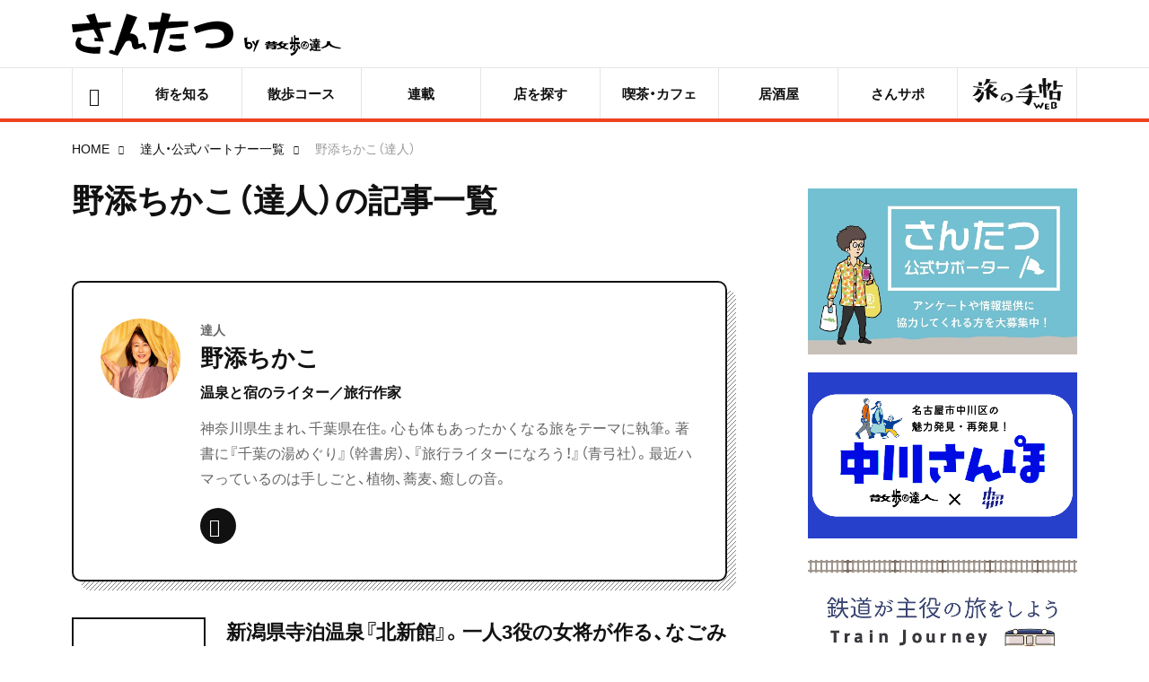

--- FILE ---
content_type: text/html; charset=UTF-8
request_url: https://san-tatsu.jp/expert/nozoe_chikako/
body_size: 11078
content:
<!DOCTYPE html>
<html xmlns="http://www.w3.org/1999/xhtml" xml:lang="ja-JP" lang="ja-JP">

<head>
  
<script>(function(w,d,s,l,i){w[l]=w[l]||[];w[l].push({'gtm.start':new Date().getTime(),event:'gtm.js'});var f=d.getElementsByTagName(s)[0],j=d.createElement(s),dl=l!='dataLayer'?'&l='+l:'';j.async=true;j.src='https://www.googletagmanager.com/gtm.js?id='+i+dl;f.parentNode.insertBefore(j,f);})(window,document,'script','dataLayer','GTM-WT98KB6');</script>

  <meta charset="utf-8">
  <meta http-equiv="content-type" content="text/html; charset=UTF-8">
  <meta name="viewport" content="width=device-width,initial-scale=1,minimum-scale=1,maximum-scale=1,user-scalable=no">
  <meta name="robots" content="max-image-preview:large">

  <link rel="icon" type="image/x-icon" href="/assets/img/favicon.ico">
  <link rel="apple-touch-icon" href="https://san-tatsu.jp/assets/img/apple-touch-icon.png">

  <title>野添ちかこ（達人）｜さんたつ by 散歩の達人</title>
<meta name="description" content="神奈川県生まれ、千葉県在住。心も体もあったかくなる旅をテーマに執筆。著書に『千葉の湯めぐり』（幹書房）、『旅行ライターになろう！』（青弓社）。最近ハマっているのは手しごと、植物、蕎麦、癒しの音。">
<link rel="canonical" href="https://san-tatsu.jp/expert/nozoe_chikako/">

<meta property="og:type" content="website">
<meta property="og:url" content="https://san-tatsu.jp/expert/nozoe_chikako/">
<meta property="og:site_name" content="さんたつ by 散歩の達人">
<meta property="og:image" content="https://san-tatsu.jp/assets/uploads/2024/01/05173111/1704443458-cd307638dfb88e8a8cdd46812b936253.jpg">
<meta property="og:title" content="野添ちかこ（達人）｜さんたつ by 散歩の達人">
<meta property="og:description" content="神奈川県生まれ、千葉県在住。心も体もあったかくなる旅をテーマに執筆。著書に『千葉の湯めぐり』（幹書房）、『旅行ライターになろう！』（青弓社）。最近ハマっているのは手しごと、植物、蕎麦、癒しの音。">

<meta name="twitter:card" content="summary_large_image">


  <link rel="stylesheet" href="/assets/css/bundle.css?1754645938143" media="screen" charset="utf-8">
  <script src="https://one.adingo.jp/tag/san-tatsu/fe8531e4-6e04-45b1-9e76-02b2f7b97bb2.js"></script>
  <script async src="https://securepubads.g.doubleclick.net/tag/js/gpt.js"></script>
<script async src="https://fam.adingo.jp/bid-strap/san-tatsu/pb.js"></script>
<script>
  var bsttag = window.bsttag || {
    cmd: []
  };
  bsttag.failSafeTimeout = 3000; //header bidding全体のタイムアウト
  bsttag.launchAuction = function(slots) {
    var hbm = {};
    bsttag.cmd.push(function(cmd) {
      hbm = cmd.requestBids({
        adUnits: slots
      });
    });

    setTimeout(function() {
      if (hbm.isRequestSent) {
        return;
      }
      hbm.isRequestSent = true;
      googletag.cmd.push(function() {
        googletag.pubads().refresh(slots);
      });
    }, bsttag.failSafeTimeout);
  };
</script>
<script>
  window.isFluctGamPc = window.innerWidth >= 768 //768以上がPC
  window.isFluctGamSp = !window.isFluctGamPc;
  window.googletag = window.googletag || {
    cmd: []
  };
</script>
  <script>
  googletag.cmd.push(function() {
    function randomInt(min, max) {
      return Math.floor(Math.random() * (max + 1 - min)) + min;
    }
    if (window.isFluctGamPc) {
      googletag.defineSlot('/62532913,22525322735/p_san-tatsu_300x250_right1sttop_28089', [
        [300, 250],
        [336, 280]
      ], 'div-gpt-ad-1656573070558-0').setCollapseEmptyDiv(true, true).addService(googletag.pubads());
      googletag.defineSlot('/62532913,22525322735/p_san-tatsu_300x250_right1starticle_28089', ['fluid', [300, 250],
        [336, 280],
        [300, 280]
      ], 'div-gpt-ad-1656573116610-0').setCollapseEmptyDiv(true, true).addService(googletag.pubads());
    }
    googletag.pubads().setTargeting("fluct_ad_group", String(randomInt(1, 10)));
    googletag.pubads().enableSingleRequest();
    googletag.pubads().disableInitialLoad();
    googletag.enableServices();

    bsttag.launchAuction();
  });
</script>
  <script async src="https://cdn.taboola.com/webpush/publishers/1865606/taboola-push-sdk.js"></script>  
<script>!function(f,b,e,v,n,t,s){if(f.fbq)return;n=f.fbq=function(){n.callMethod?n.callMethod.apply(n,arguments):n.queue.push(arguments)};if(!f._fbq)f._fbq=n;n.push=n;n.loaded=!0;n.version='2.0';n.queue=[];t=b.createElement(e);t.async=!0;t.src=v;s=b.getElementsByTagName(e)[0];s.parentNode.insertBefore(t,s)}(window, document,'script','https://connect.facebook.net/en_US/fbevents.js');fbq('init', '1306611179742062');fbq('track', 'PageView');</script>
<noscript><img height="1" width="1" style="display:none" src="https://www.facebook.com/tr?id=1306611179742062&ev=PageView&noscript=1"></noscript>

<meta name='robots' content='max-image-preview:large' />
<script type="text/javascript" id="wpp-js" src="https://san-tatsu.jp/assets/plugins/wordpress-popular-posts/assets/js/wpp.min.js" data-sampling="1" data-sampling-rate="100" data-api-url="https://san-tatsu.jp/api/wordpress-popular-posts" data-post-id="0" data-token="05f5a0a2a1" data-lang="0" data-debug="0"></script>
<style id='classic-theme-styles-inline-css' type='text/css'>
/*! This file is auto-generated */
.wp-block-button__link{color:#fff;background-color:#32373c;border-radius:9999px;box-shadow:none;text-decoration:none;padding:calc(.667em + 2px) calc(1.333em + 2px);font-size:1.125em}.wp-block-file__button{background:#32373c;color:#fff;text-decoration:none}
</style>
<style id='global-styles-inline-css' type='text/css'>
:root{--wp--preset--aspect-ratio--square: 1;--wp--preset--aspect-ratio--4-3: 4/3;--wp--preset--aspect-ratio--3-4: 3/4;--wp--preset--aspect-ratio--3-2: 3/2;--wp--preset--aspect-ratio--2-3: 2/3;--wp--preset--aspect-ratio--16-9: 16/9;--wp--preset--aspect-ratio--9-16: 9/16;--wp--preset--color--black: #000000;--wp--preset--color--cyan-bluish-gray: #abb8c3;--wp--preset--color--white: #ffffff;--wp--preset--color--pale-pink: #f78da7;--wp--preset--color--vivid-red: #cf2e2e;--wp--preset--color--luminous-vivid-orange: #ff6900;--wp--preset--color--luminous-vivid-amber: #fcb900;--wp--preset--color--light-green-cyan: #7bdcb5;--wp--preset--color--vivid-green-cyan: #00d084;--wp--preset--color--pale-cyan-blue: #8ed1fc;--wp--preset--color--vivid-cyan-blue: #0693e3;--wp--preset--color--vivid-purple: #9b51e0;--wp--preset--gradient--vivid-cyan-blue-to-vivid-purple: linear-gradient(135deg,rgba(6,147,227,1) 0%,rgb(155,81,224) 100%);--wp--preset--gradient--light-green-cyan-to-vivid-green-cyan: linear-gradient(135deg,rgb(122,220,180) 0%,rgb(0,208,130) 100%);--wp--preset--gradient--luminous-vivid-amber-to-luminous-vivid-orange: linear-gradient(135deg,rgba(252,185,0,1) 0%,rgba(255,105,0,1) 100%);--wp--preset--gradient--luminous-vivid-orange-to-vivid-red: linear-gradient(135deg,rgba(255,105,0,1) 0%,rgb(207,46,46) 100%);--wp--preset--gradient--very-light-gray-to-cyan-bluish-gray: linear-gradient(135deg,rgb(238,238,238) 0%,rgb(169,184,195) 100%);--wp--preset--gradient--cool-to-warm-spectrum: linear-gradient(135deg,rgb(74,234,220) 0%,rgb(151,120,209) 20%,rgb(207,42,186) 40%,rgb(238,44,130) 60%,rgb(251,105,98) 80%,rgb(254,248,76) 100%);--wp--preset--gradient--blush-light-purple: linear-gradient(135deg,rgb(255,206,236) 0%,rgb(152,150,240) 100%);--wp--preset--gradient--blush-bordeaux: linear-gradient(135deg,rgb(254,205,165) 0%,rgb(254,45,45) 50%,rgb(107,0,62) 100%);--wp--preset--gradient--luminous-dusk: linear-gradient(135deg,rgb(255,203,112) 0%,rgb(199,81,192) 50%,rgb(65,88,208) 100%);--wp--preset--gradient--pale-ocean: linear-gradient(135deg,rgb(255,245,203) 0%,rgb(182,227,212) 50%,rgb(51,167,181) 100%);--wp--preset--gradient--electric-grass: linear-gradient(135deg,rgb(202,248,128) 0%,rgb(113,206,126) 100%);--wp--preset--gradient--midnight: linear-gradient(135deg,rgb(2,3,129) 0%,rgb(40,116,252) 100%);--wp--preset--font-size--small: 13px;--wp--preset--font-size--medium: 20px;--wp--preset--font-size--large: 36px;--wp--preset--font-size--x-large: 42px;--wp--preset--spacing--20: 0.44rem;--wp--preset--spacing--30: 0.67rem;--wp--preset--spacing--40: 1rem;--wp--preset--spacing--50: 1.5rem;--wp--preset--spacing--60: 2.25rem;--wp--preset--spacing--70: 3.38rem;--wp--preset--spacing--80: 5.06rem;--wp--preset--shadow--natural: 6px 6px 9px rgba(0, 0, 0, 0.2);--wp--preset--shadow--deep: 12px 12px 50px rgba(0, 0, 0, 0.4);--wp--preset--shadow--sharp: 6px 6px 0px rgba(0, 0, 0, 0.2);--wp--preset--shadow--outlined: 6px 6px 0px -3px rgba(255, 255, 255, 1), 6px 6px rgba(0, 0, 0, 1);--wp--preset--shadow--crisp: 6px 6px 0px rgba(0, 0, 0, 1);}:where(.is-layout-flex){gap: 0.5em;}:where(.is-layout-grid){gap: 0.5em;}body .is-layout-flex{display: flex;}.is-layout-flex{flex-wrap: wrap;align-items: center;}.is-layout-flex > :is(*, div){margin: 0;}body .is-layout-grid{display: grid;}.is-layout-grid > :is(*, div){margin: 0;}:where(.wp-block-columns.is-layout-flex){gap: 2em;}:where(.wp-block-columns.is-layout-grid){gap: 2em;}:where(.wp-block-post-template.is-layout-flex){gap: 1.25em;}:where(.wp-block-post-template.is-layout-grid){gap: 1.25em;}.has-black-color{color: var(--wp--preset--color--black) !important;}.has-cyan-bluish-gray-color{color: var(--wp--preset--color--cyan-bluish-gray) !important;}.has-white-color{color: var(--wp--preset--color--white) !important;}.has-pale-pink-color{color: var(--wp--preset--color--pale-pink) !important;}.has-vivid-red-color{color: var(--wp--preset--color--vivid-red) !important;}.has-luminous-vivid-orange-color{color: var(--wp--preset--color--luminous-vivid-orange) !important;}.has-luminous-vivid-amber-color{color: var(--wp--preset--color--luminous-vivid-amber) !important;}.has-light-green-cyan-color{color: var(--wp--preset--color--light-green-cyan) !important;}.has-vivid-green-cyan-color{color: var(--wp--preset--color--vivid-green-cyan) !important;}.has-pale-cyan-blue-color{color: var(--wp--preset--color--pale-cyan-blue) !important;}.has-vivid-cyan-blue-color{color: var(--wp--preset--color--vivid-cyan-blue) !important;}.has-vivid-purple-color{color: var(--wp--preset--color--vivid-purple) !important;}.has-black-background-color{background-color: var(--wp--preset--color--black) !important;}.has-cyan-bluish-gray-background-color{background-color: var(--wp--preset--color--cyan-bluish-gray) !important;}.has-white-background-color{background-color: var(--wp--preset--color--white) !important;}.has-pale-pink-background-color{background-color: var(--wp--preset--color--pale-pink) !important;}.has-vivid-red-background-color{background-color: var(--wp--preset--color--vivid-red) !important;}.has-luminous-vivid-orange-background-color{background-color: var(--wp--preset--color--luminous-vivid-orange) !important;}.has-luminous-vivid-amber-background-color{background-color: var(--wp--preset--color--luminous-vivid-amber) !important;}.has-light-green-cyan-background-color{background-color: var(--wp--preset--color--light-green-cyan) !important;}.has-vivid-green-cyan-background-color{background-color: var(--wp--preset--color--vivid-green-cyan) !important;}.has-pale-cyan-blue-background-color{background-color: var(--wp--preset--color--pale-cyan-blue) !important;}.has-vivid-cyan-blue-background-color{background-color: var(--wp--preset--color--vivid-cyan-blue) !important;}.has-vivid-purple-background-color{background-color: var(--wp--preset--color--vivid-purple) !important;}.has-black-border-color{border-color: var(--wp--preset--color--black) !important;}.has-cyan-bluish-gray-border-color{border-color: var(--wp--preset--color--cyan-bluish-gray) !important;}.has-white-border-color{border-color: var(--wp--preset--color--white) !important;}.has-pale-pink-border-color{border-color: var(--wp--preset--color--pale-pink) !important;}.has-vivid-red-border-color{border-color: var(--wp--preset--color--vivid-red) !important;}.has-luminous-vivid-orange-border-color{border-color: var(--wp--preset--color--luminous-vivid-orange) !important;}.has-luminous-vivid-amber-border-color{border-color: var(--wp--preset--color--luminous-vivid-amber) !important;}.has-light-green-cyan-border-color{border-color: var(--wp--preset--color--light-green-cyan) !important;}.has-vivid-green-cyan-border-color{border-color: var(--wp--preset--color--vivid-green-cyan) !important;}.has-pale-cyan-blue-border-color{border-color: var(--wp--preset--color--pale-cyan-blue) !important;}.has-vivid-cyan-blue-border-color{border-color: var(--wp--preset--color--vivid-cyan-blue) !important;}.has-vivid-purple-border-color{border-color: var(--wp--preset--color--vivid-purple) !important;}.has-vivid-cyan-blue-to-vivid-purple-gradient-background{background: var(--wp--preset--gradient--vivid-cyan-blue-to-vivid-purple) !important;}.has-light-green-cyan-to-vivid-green-cyan-gradient-background{background: var(--wp--preset--gradient--light-green-cyan-to-vivid-green-cyan) !important;}.has-luminous-vivid-amber-to-luminous-vivid-orange-gradient-background{background: var(--wp--preset--gradient--luminous-vivid-amber-to-luminous-vivid-orange) !important;}.has-luminous-vivid-orange-to-vivid-red-gradient-background{background: var(--wp--preset--gradient--luminous-vivid-orange-to-vivid-red) !important;}.has-very-light-gray-to-cyan-bluish-gray-gradient-background{background: var(--wp--preset--gradient--very-light-gray-to-cyan-bluish-gray) !important;}.has-cool-to-warm-spectrum-gradient-background{background: var(--wp--preset--gradient--cool-to-warm-spectrum) !important;}.has-blush-light-purple-gradient-background{background: var(--wp--preset--gradient--blush-light-purple) !important;}.has-blush-bordeaux-gradient-background{background: var(--wp--preset--gradient--blush-bordeaux) !important;}.has-luminous-dusk-gradient-background{background: var(--wp--preset--gradient--luminous-dusk) !important;}.has-pale-ocean-gradient-background{background: var(--wp--preset--gradient--pale-ocean) !important;}.has-electric-grass-gradient-background{background: var(--wp--preset--gradient--electric-grass) !important;}.has-midnight-gradient-background{background: var(--wp--preset--gradient--midnight) !important;}.has-small-font-size{font-size: var(--wp--preset--font-size--small) !important;}.has-medium-font-size{font-size: var(--wp--preset--font-size--medium) !important;}.has-large-font-size{font-size: var(--wp--preset--font-size--large) !important;}.has-x-large-font-size{font-size: var(--wp--preset--font-size--x-large) !important;}
:where(.wp-block-post-template.is-layout-flex){gap: 1.25em;}:where(.wp-block-post-template.is-layout-grid){gap: 1.25em;}
:where(.wp-block-columns.is-layout-flex){gap: 2em;}:where(.wp-block-columns.is-layout-grid){gap: 2em;}
:root :where(.wp-block-pullquote){font-size: 1.5em;line-height: 1.6;}
</style>
            <style id="wpp-loading-animation-styles">@-webkit-keyframes bgslide{from{background-position-x:0}to{background-position-x:-200%}}@keyframes bgslide{from{background-position-x:0}to{background-position-x:-200%}}.wpp-widget-block-placeholder,.wpp-shortcode-placeholder{margin:0 auto;width:60px;height:3px;background:#dd3737;background:linear-gradient(90deg,#dd3737 0%,#571313 10%,#dd3737 100%);background-size:200% auto;border-radius:3px;-webkit-animation:bgslide 1s infinite linear;animation:bgslide 1s infinite linear}</style>
            </head>

<body>
  <script>fbq('track', 'ViewContent');</script>  
<noscript><iframe src="https://www.googletagmanager.com/ns.html?id=GTM-WT98KB6" height="0" width="0" style="display:none;visibility:hidden"></iframe></noscript>


  <div class="globals js-globals">
    <div class="header">
  <div class="headerContent">
    <strong class="headerLogo">
      <a href="/" title="さんたつ by 散歩の達人">
        <picture>
          <source media="(max-width:767px)" srcset="/assets/img/logo.svg" alt="さんたつ by 散歩の達人">
          <img src="/assets/img/logo_min.svg" width="300" height="48" alt="さんたつ by 散歩の達人">
        </picture>
      </a>
    </strong>

    <div class="headerAction js-headerAction"></div>
  </div>
</div>    <div class="nav">
  <div class="navContent js-nav-content">
    <div class="navLink" data-page="home"><a href="/" title="ホーム"><span></span></a></div>
    <div class="navLink" data-page="towns"><a href="/towns/" title="街を知る"><span>街を知る</span></a></div>
    <div class="navLink" data-page="genre_6337"><a href="/genre/6337/" title="散歩コース"><span>散歩コース</span></a></div>
    <div class="navLink" data-page="magazine"><a data-page="magazine" href="/magazine/" title="連載"><span>連載</span></a></div>
    <div class="navLink" data-page="find"><a href="/find/" title="店を探す"><span>店を探す</span></a></div>
    <div class="navLink" data-page="genre_143"><a href="/genre/143/" title="喫茶・カフェ"><span>喫茶・カフェ</span></a></div>
    <div class="navLink" data-page="genre_159"><a href="/genre/159/" title="居酒屋"><span>居酒屋</span></a></div>
    <div class="navLink" data-page="supporter"><a href="/supporter/" title="さんサポ"><span>さんサポ</span></a></div>
    <div class="navLink" data-page="tabite"><a href="/tabite/" title="旅の手帖"><span>旅の手帖</span></a></div>
    <div class="navArrow"></div>
  </div>
</div>

    <div class="global">
      <div class="bcs">
  <div class="bcsContent">
    <div class="bcsLinks">
                        <div class="bcsLink"><a href="/" title="HOME">HOME</a></div>
                                <div class="bcsLink"><a href="/expert/" title="達人・公式パートナー一覧">達人・公式パートナー一覧</a></div>
                                <div class="bcsLink"><span>野添ちかこ（達人）</span></div>
                  </div>
  </div>
</div>
<script type="text/javascript">
  bcs = [{"name":"HOME","path":"\/"},{"name":"\u9054\u4eba\u30fb\u516c\u5f0f\u30d1\u30fc\u30c8\u30ca\u30fc\u4e00\u89a7","path":"\/expert\/"},{"name":"\u91ce\u6dfb\u3061\u304b\u3053\uff08\u9054\u4eba\uff09","path":""}];
</script>

      <div class="containers">
        <div class="containersContent">
          <div class="contents">

            <div class="headline" data-lv="1">
              <h2 class="headlineStr"><span>野添ちかこ（達人）の記事一覧</span></h2>
            </div>

            <div class="expertLists">
                            <div class="expertList expertList--article">
  <div class="expertListContent">
    <div class="expertListImage">
      <img src="https://san-tatsu.jp/assets/uploads/2024/01/05173111/1704443458-cd307638dfb88e8a8cdd46812b936253.jpg" width="300" height="300" alt="野添ちかこ">
    </div>
    <div class="expertListInfo">
      <div class="expertListInfoType">
                  達人
              </div>
      <div class="expertListInfoName">
        野添ちかこ      </div>
      <div class="expertListInfoJob">
        温泉と宿のライター／旅行作家      </div>
      <div class="expertListInfoProfile">
        神奈川県生まれ、千葉県在住。心も体もあったかくなる旅をテーマに執筆。著書に『千葉の湯めぐり』（幹書房）、『旅行ライターになろう！』（青弓社）。最近ハマっているのは手しごと、植物、蕎麦、癒しの音。      </div>
      <div class="expertListInfoSNS">
        <a class="expertListInfoSNSLink expertListInfoSNSLink--website" href="https://zero-tabi.com/profilepage" target="_blank"></a>                              </div>
    </div>
    <div class="expertListArticles">
      <ul class="expertListArticlesList">
                            <li><a class="js-clamp" data-clampline-desktop="1" href="https://san-tatsu.jp/tabite/articles/474911/">新潟県寺泊温泉『北新館』。一人3役の女将が作る、なごみのおもてなし料理を【会いに行きたい温泉宿】</a></li>
                            <li><a class="js-clamp" data-clampline-desktop="1" href="https://san-tatsu.jp/tabite/articles/466948/">別府の明礬温泉『岡本屋』女将の感性と直感を武器に、新たな名物づくりにもチャレンジ【会いに行きたい温泉宿】</a></li>
                            <li><a class="js-clamp" data-clampline-desktop="1" href="https://san-tatsu.jp/tabite/articles/461344/">群馬の名湯・万座温泉『日進舘』。忘れていた恋心を思い出す温泉×ライブの若返り効果とは？【会いに行きたい温泉宿】</a></li>
                            <li><a class="js-clamp" data-clampline-desktop="1" href="https://san-tatsu.jp/tabite/articles/455585/">パワフルな美魔女女将のいる兵庫県竹野の宿『海の音』で、健康・美容をとことん追求【会いに行きたい温泉宿】</a></li>
                            <li><a class="js-clamp" data-clampline-desktop="1" href="https://san-tatsu.jp/tabite/articles/446649/">クアオルトってなに？ 山形県かみのやま温泉『彩花亭時代屋』に泊まり、地域一帯で盛り上げる“健康に気づく”旅へ【会いに行きたい温泉宿】</a></li>
              </ul>
      <div class="expertListArticlesMore"><a href="/expert/nozoe_chikako/"><span>記事一覧へ</span></a></div>
    </div>
  </div>
</div>            </div>

            <div class="articleLists">
                                                              <div class="articleList">
  <a class="articleListLink" href="https://san-tatsu.jp/tabite/articles/474911/" title="新潟県寺泊温泉『北新館』。一人3役の女将が作る、なごみのおもてなし料理を"></a>
  <div class="articleListImage">
    <picture class="js-lozad">
              <source media="(min-width:768px)" srcset="https://san-tatsu.jp/assets/uploads/2025/10/08214126/1762605662-ec1b729a5213a25157cf92576b6017b6-300x300.jpg" alt="新潟県寺泊温泉『北新館』。一人3役の女将が作る、なごみのおもてなし料理を">              <source media="(max-width:767px)" srcset="https://san-tatsu.jp/assets/uploads/2025/10/08214126/1762605662-ec1b729a5213a25157cf92576b6017b6-300x300.jpg" alt="新潟県寺泊温泉『北新館』。一人3役の女将が作る、なごみのおもてなし料理を">      <img src="/assets/img/noimage.jpg" width="750" height="470" alt="noimage">
    </picture>
  </div>
  <div class="articleListInfo">
    <div class="articleListInfoTitle">新潟県寺泊温泉『北新館』。一人3役の女将が作る、なごみのおもてなし料理を</div>
    <div class="articleListInfoDescription">日本海に面した港町、新潟県寺泊。2種の源泉をもつ寺泊温泉『北新館』の女将が「これまでの旅館料理から脱却しよう」とアートなひと皿に思いを込める。</div>
    <div class="articleListInfoMeta">
              <div class="articleListInfoMetaMagazine">
                      <a href="/tabite/" title="旅の手帖WEB">旅の手帖WEB</a>
                                <a href="/magazine/aini_onsen/" title="連載：会いに行きたい温泉宿">連載：会いに行きたい温泉宿</a>
                  </div>
                    <div class="articleListInfoMetaTags tagLists tagLists--s">
                      <a class="tagList" href="/area/%e6%96%b0%e6%bd%9f%e7%9c%8c/" title="#新潟県"><span>#新潟県</span></a>
                                <a class="tagList" href="/genre/2654/" title="#旅館"><span>#旅館</span></a>
                  </div>
          </div>
  </div>
</div>
                                                              <div class="articleList">
  <a class="articleListLink" href="https://san-tatsu.jp/tabite/articles/466948/" title="別府の明礬温泉『岡本屋』女将の感性と直感を武器に、新たな名物づくりにもチャレンジ"></a>
  <div class="articleListImage">
    <picture class="js-lozad">
              <source media="(min-width:768px)" srcset="https://san-tatsu.jp/assets/uploads/2025/10/13122635/1760325994-7c716e5e45bfb4b115a4c87dc51a1967-300x300.jpg" alt="別府の明礬温泉『岡本屋』女将の感性と直感を武器に、新たな名物づくりにもチャレンジ">              <source media="(max-width:767px)" srcset="https://san-tatsu.jp/assets/uploads/2025/10/13122635/1760325994-7c716e5e45bfb4b115a4c87dc51a1967-300x300.jpg" alt="別府の明礬温泉『岡本屋』女将の感性と直感を武器に、新たな名物づくりにもチャレンジ">      <img src="/assets/img/noimage.jpg" width="750" height="470" alt="noimage">
    </picture>
  </div>
  <div class="articleListInfo">
    <div class="articleListInfoTitle">別府の明礬温泉『岡本屋』女将の感性と直感を武器に、新たな名物づくりにもチャレンジ</div>
    <div class="articleListInfoDescription">日本屈指の湯どころ・大分県別府の北西部の山間に湧く明礬（みょうばん）温泉。ミルキーブルーの温泉、地獄蒸し（R）プリン、湯の花をもつ名物づくしの老舗旅館『岡本屋』が目指すのは、新たな湯治文化の創造。ウェルネスやリトリートを軸に時代に即した温泉旅館への進化に挑む。</div>
    <div class="articleListInfoMeta">
              <div class="articleListInfoMetaMagazine">
                      <a href="/tabite/" title="旅の手帖WEB">旅の手帖WEB</a>
                                <a href="/magazine/aini_onsen/" title="連載：会いに行きたい温泉宿">連載：会いに行きたい温泉宿</a>
                  </div>
                    <div class="articleListInfoMetaTags tagLists tagLists--s">
                      <a class="tagList" href="/area/%e5%a4%a7%e5%88%86%e7%9c%8c/" title="#大分県"><span>#大分県</span></a>
                                <a class="tagList" href="/genre/2654/" title="#旅館"><span>#旅館</span></a>
                  </div>
          </div>
  </div>
</div>
                                                              <div class="articleList">
  <a class="articleListLink" href="https://san-tatsu.jp/tabite/articles/461344/" title="群馬の名湯・万座温泉『日進舘』。忘れていた恋心を思い出す温泉×ライブの若返り効果とは？"></a>
  <div class="articleListImage">
    <picture class="js-lozad">
              <source media="(min-width:768px)" srcset="https://san-tatsu.jp/assets/uploads/2025/09/27202231/1758972147-53253d1a7f74f431d315a9e97d71a669-300x300.jpg" alt="群馬の名湯・万座温泉『日進舘』。忘れていた恋心を思い出す温泉×ライブの若返り効果とは？">              <source media="(max-width:767px)" srcset="https://san-tatsu.jp/assets/uploads/2025/09/27202231/1758972147-53253d1a7f74f431d315a9e97d71a669-300x300.jpg" alt="群馬の名湯・万座温泉『日進舘』。忘れていた恋心を思い出す温泉×ライブの若返り効果とは？">      <img src="/assets/img/noimage.jpg" width="750" height="470" alt="noimage">
    </picture>
  </div>
  <div class="articleListInfo">
    <div class="articleListInfoTitle">群馬の名湯・万座温泉『日進舘』。忘れていた恋心を思い出す温泉×ライブの若返り効果とは？</div>
    <div class="articleListInfoDescription">群馬県嬬恋村に湧く、日本屈指の硫黄含有量を誇る万座温泉の宿『日進舘』では毎夜、カルチャーライブが繰り広げられる。木曜は「万座ホットスパーズ」の出番だ。聖歌隊仕込みの歌声と濃厚な硫黄泉が心と体の若返りへと誘う。</div>
    <div class="articleListInfoMeta">
              <div class="articleListInfoMetaMagazine">
                      <a href="/tabite/" title="旅の手帖WEB">旅の手帖WEB</a>
                                <a href="/magazine/aini_onsen/" title="連載：会いに行きたい温泉宿">連載：会いに行きたい温泉宿</a>
                  </div>
                    <div class="articleListInfoMetaTags tagLists tagLists--s">
                      <a class="tagList" href="/area/2400/" title="#群馬県"><span>#群馬県</span></a>
                                <a class="tagList" href="/genre/2654/" title="#旅館"><span>#旅館</span></a>
                  </div>
          </div>
  </div>
</div>
                                                              <div class="articleList">
  <a class="articleListLink" href="https://san-tatsu.jp/tabite/articles/455585/" title="パワフルな美魔女女将のいる兵庫県竹野の宿『海の音』で、健康・美容をとことん追求"></a>
  <div class="articleListImage">
    <picture class="js-lozad">
              <source media="(min-width:768px)" srcset="https://san-tatsu.jp/assets/uploads/2025/09/14095618/1757811377-3e4a2b36acd8c662ef810d6cce0fe080-300x300.jpg" alt="パワフルな美魔女女将のいる兵庫県竹野の宿『海の音』で、健康・美容をとことん追求">              <source media="(max-width:767px)" srcset="https://san-tatsu.jp/assets/uploads/2025/09/14095618/1757811377-3e4a2b36acd8c662ef810d6cce0fe080-300x300.jpg" alt="パワフルな美魔女女将のいる兵庫県竹野の宿『海の音』で、健康・美容をとことん追求">      <img src="/assets/img/noimage.jpg" width="750" height="470" alt="noimage">
    </picture>
  </div>
  <div class="articleListInfo">
    <div class="articleListInfoTitle">パワフルな美魔女女将のいる兵庫県竹野の宿『海の音』で、健康・美容をとことん追求</div>
    <div class="articleListInfoDescription">兵庫県北部の豊岡市、竹野は日本海に面した町。宿の目の前に広がるのは、さざなみが共鳴するビーチ。白砂の海岸を走り、岩場を遊び場として育った男前でパワフルな美容オタクの女将が、女性目線で美と健康の旅を提案する。</div>
    <div class="articleListInfoMeta">
              <div class="articleListInfoMetaMagazine">
                      <a href="/tabite/" title="旅の手帖WEB">旅の手帖WEB</a>
                                <a href="/magazine/aini_onsen/" title="連載：会いに行きたい温泉宿">連載：会いに行きたい温泉宿</a>
                  </div>
                    <div class="articleListInfoMetaTags tagLists tagLists--s">
                      <a class="tagList" href="/area/%e5%85%b5%e5%ba%ab%e7%9c%8c/" title="#兵庫県"><span>#兵庫県</span></a>
                                <a class="tagList" href="/genre/2654/" title="#旅館"><span>#旅館</span></a>
                  </div>
          </div>
  </div>
</div>
                                                              <div class="articleList">
  <a class="articleListLink" href="https://san-tatsu.jp/tabite/articles/446649/" title="クアオルトってなに？ 山形県かみのやま温泉『彩花亭時代屋』に泊まり、地域一帯で盛り上げる“健康に気づく”旅へ"></a>
  <div class="articleListImage">
    <picture class="js-lozad">
              <source media="(min-width:768px)" srcset="https://san-tatsu.jp/assets/uploads/2025/08/16163711/1755329828-abe41e10d7df2541a32dbaf09da7f2af-300x300.jpg" alt="クアオルトってなに？ 山形県かみのやま温泉『彩花亭時代屋』に泊まり、地域一帯で盛り上げる“健康に気づく”旅へ">              <source media="(max-width:767px)" srcset="https://san-tatsu.jp/assets/uploads/2025/08/16163711/1755329828-abe41e10d7df2541a32dbaf09da7f2af-300x300.jpg" alt="クアオルトってなに？ 山形県かみのやま温泉『彩花亭時代屋』に泊まり、地域一帯で盛り上げる“健康に気づく”旅へ">      <img src="/assets/img/noimage.jpg" width="750" height="470" alt="noimage">
    </picture>
  </div>
  <div class="articleListInfo">
    <div class="articleListInfoTitle">クアオルトってなに？ 山形県かみのやま温泉『彩花亭時代屋』に泊まり、地域一帯で盛り上げる“健康に気づく”旅へ</div>
    <div class="articleListInfoDescription">70代後半になっても、メタボとは無縁。かみのやま温泉『彩花亭時代屋』館主の健康の秘訣は、ドイツ仕込みのウォーキングだ。先人たちが守り継いできた“宝の山”を温泉と組み合わせ、健康づくりに役立てる。</div>
    <div class="articleListInfoMeta">
              <div class="articleListInfoMetaMagazine">
                      <a href="/tabite/" title="旅の手帖WEB">旅の手帖WEB</a>
                                <a href="/magazine/aini_onsen/" title="連載：会いに行きたい温泉宿">連載：会いに行きたい温泉宿</a>
                  </div>
                    <div class="articleListInfoMetaTags tagLists tagLists--s">
                      <a class="tagList" href="/area/6763/" title="#山形県"><span>#山形県</span></a>
                                <a class="tagList" href="/genre/2654/" title="#旅館"><span>#旅館</span></a>
                  </div>
          </div>
  </div>
</div>
                                                              <div class="articleList">
  <a class="articleListLink" href="https://san-tatsu.jp/tabite/articles/436174/" title="石川県深谷温泉『元湯石屋』。謡曲を謡う館主がもてなす、日本文化とアンティークにあふれる宿"></a>
  <div class="articleListImage">
    <picture class="js-lozad">
              <source media="(min-width:768px)" srcset="https://san-tatsu.jp/assets/uploads/2025/07/20185414/1753005252-ece644c00fccaafde68485d8fb7f4e1b-300x300.jpg" alt="石川県深谷温泉『元湯石屋』。謡曲を謡う館主がもてなす、日本文化とアンティークにあふれる宿">              <source media="(max-width:767px)" srcset="https://san-tatsu.jp/assets/uploads/2025/07/20185414/1753005252-ece644c00fccaafde68485d8fb7f4e1b-300x300.jpg" alt="石川県深谷温泉『元湯石屋』。謡曲を謡う館主がもてなす、日本文化とアンティークにあふれる宿">      <img src="/assets/img/noimage.jpg" width="750" height="470" alt="noimage">
    </picture>
  </div>
  <div class="articleListInfo">
    <div class="articleListInfoTitle">石川県深谷温泉『元湯石屋』。謡曲を謡う館主がもてなす、日本文化とアンティークにあふれる宿</div>
    <div class="articleListInfoDescription">伝統的な日本旅館を紡ぐのは、古いもの好きで、能にも通じた石川県深谷温泉『元湯石屋』の9代目当主。宿に戻って50年、いまも月に2度は師匠のもとで謡曲を謡（うた）う。</div>
    <div class="articleListInfoMeta">
              <div class="articleListInfoMetaMagazine">
                      <a href="/tabite/" title="旅の手帖WEB">旅の手帖WEB</a>
                                <a href="/magazine/aini_onsen/" title="連載：会いに行きたい温泉宿">連載：会いに行きたい温泉宿</a>
                  </div>
                    <div class="articleListInfoMetaTags tagLists tagLists--s">
                      <a class="tagList" href="/area/%e7%9f%b3%e5%b7%9d%e7%9c%8c/" title="#石川県"><span>#石川県</span></a>
                                <a class="tagList" href="/genre/2654/" title="#旅館"><span>#旅館</span></a>
                  </div>
          </div>
  </div>
</div>
                                                              <div class="articleList">
  <a class="articleListLink" href="https://san-tatsu.jp/tabite/articles/424494/" title="長野・下諏訪温泉の宿『ぎん月』。信仰と湯の町で元編集者がストーリーの種をまく"></a>
  <div class="articleListImage">
    <picture class="js-lozad">
              <source media="(min-width:768px)" srcset="https://san-tatsu.jp/assets/uploads/2025/06/22144905/1750571344-950ae4a0995e419e95d1273fc238d6e8-300x300.jpg" alt="長野・下諏訪温泉の宿『ぎん月』。信仰と湯の町で元編集者がストーリーの種をまく">              <source media="(max-width:767px)" srcset="https://san-tatsu.jp/assets/uploads/2025/06/22144905/1750571344-950ae4a0995e419e95d1273fc238d6e8-300x300.jpg" alt="長野・下諏訪温泉の宿『ぎん月』。信仰と湯の町で元編集者がストーリーの種をまく">      <img src="/assets/img/noimage.jpg" width="750" height="470" alt="noimage">
    </picture>
  </div>
  <div class="articleListInfo">
    <div class="articleListInfoTitle">長野・下諏訪温泉の宿『ぎん月』。信仰と湯の町で元編集者がストーリーの種をまく</div>
    <div class="articleListInfoDescription">「もっと地域を楽しんでほしい」——元編集者の女将が伝えるのは、旅館『ぎん月』がある長野県下諏訪町の魅力。自ら町を歩き、その奥深さをガイドしている。</div>
    <div class="articleListInfoMeta">
              <div class="articleListInfoMetaMagazine">
                      <a href="/tabite/" title="旅の手帖WEB">旅の手帖WEB</a>
                                <a href="/magazine/aini_onsen/" title="連載：会いに行きたい温泉宿">連載：会いに行きたい温泉宿</a>
                  </div>
                    <div class="articleListInfoMetaTags tagLists tagLists--s">
                      <a class="tagList" href="/area/%e9%95%b7%e9%87%8e%e7%9c%8c/" title="#長野県"><span>#長野県</span></a>
                                <a class="tagList" href="/genre/2654/" title="#旅館"><span>#旅館</span></a>
                  </div>
          </div>
  </div>
</div>
                                                              <div class="articleList">
  <a class="articleListLink" href="https://san-tatsu.jp/tabite/articles/426392/" title="筋肉好きにはたまらない、岐阜県新平湯温泉『田島館』。大好きな「筋肉と自然」推しで“沁みる”温泉宿に"></a>
  <div class="articleListImage">
    <picture class="js-lozad">
              <source media="(min-width:768px)" srcset="https://san-tatsu.jp/assets/uploads/2025/06/24180627/1750755985-8a702176671024afed8ba7e98009203b-300x300.jpg" alt="筋肉好きにはたまらない、岐阜県新平湯温泉『田島館』。大好きな「筋肉と自然」推しで“沁みる”温泉宿に">              <source media="(max-width:767px)" srcset="https://san-tatsu.jp/assets/uploads/2025/06/24180627/1750755985-8a702176671024afed8ba7e98009203b-300x300.jpg" alt="筋肉好きにはたまらない、岐阜県新平湯温泉『田島館』。大好きな「筋肉と自然」推しで“沁みる”温泉宿に">      <img src="/assets/img/noimage.jpg" width="750" height="470" alt="noimage">
    </picture>
  </div>
  <div class="articleListInfo">
    <div class="articleListInfoTitle">筋肉好きにはたまらない、岐阜県新平湯温泉『田島館』。大好きな「筋肉と自然」推しで“沁みる”温泉宿に</div>
    <div class="articleListInfoDescription">お着き菓子は大豆プロテインバー、記念写真はお客さんと一緒にマッチョポーズ。岐阜県新平湯温泉にある『田島館』は、筋トレ好きな若旦那が「筋肉」にこだわった“筋泊”プランでお客さんを出迎える。</div>
    <div class="articleListInfoMeta">
              <div class="articleListInfoMetaMagazine">
                      <a href="/tabite/" title="旅の手帖WEB">旅の手帖WEB</a>
                                <a href="/magazine/aini_onsen/" title="連載：会いに行きたい温泉宿">連載：会いに行きたい温泉宿</a>
                  </div>
                    <div class="articleListInfoMetaTags tagLists tagLists--s">
                      <a class="tagList" href="/area/%e5%b2%90%e9%98%9c%e7%9c%8c/" title="#岐阜県"><span>#岐阜県</span></a>
                                <a class="tagList" href="/genre/2654/" title="#旅館"><span>#旅館</span></a>
                  </div>
          </div>
  </div>
</div>
                                                              <div class="articleList">
  <a class="articleListLink" href="https://san-tatsu.jp/tabite/articles/413726/" title="京都・宮津温泉『茶六本館』は文化財の宿。京の料亭仕込みの味と笑顔のおもてなしを"></a>
  <div class="articleListImage">
    <picture class="js-lozad">
              <source media="(min-width:768px)" srcset="https://san-tatsu.jp/assets/uploads/2025/05/25011402/1748103239-92e8f34e67c9832e692227d5de20176d-300x300.jpg" alt="京都・宮津温泉『茶六本館』は文化財の宿。京の料亭仕込みの味と笑顔のおもてなしを">              <source media="(max-width:767px)" srcset="https://san-tatsu.jp/assets/uploads/2025/05/25011402/1748103239-92e8f34e67c9832e692227d5de20176d-300x300.jpg" alt="京都・宮津温泉『茶六本館』は文化財の宿。京の料亭仕込みの味と笑顔のおもてなしを">      <img src="/assets/img/noimage.jpg" width="750" height="470" alt="noimage">
    </picture>
  </div>
  <div class="articleListInfo">
    <div class="articleListInfoTitle">京都・宮津温泉『茶六本館』は文化財の宿。京の料亭仕込みの味と笑顔のおもてなしを</div>
    <div class="articleListInfoDescription">京都府宮津温泉にある『茶六（ちゃろく）本館』は創業300年以上の老舗宿。なのに肩肘張らない滞在ができるのは、館主夫妻の人柄ゆえ。木造3階建ての国の登録有形文化財に泊まり、丹後の味覚に舌鼓を打つ。</div>
    <div class="articleListInfoMeta">
              <div class="articleListInfoMetaMagazine">
                      <a href="/tabite/" title="旅の手帖WEB">旅の手帖WEB</a>
                                <a href="/magazine/aini_onsen/" title="連載：会いに行きたい温泉宿">連載：会いに行きたい温泉宿</a>
                  </div>
                    <div class="articleListInfoMetaTags tagLists tagLists--s">
                      <a class="tagList" href="/area/%e4%ba%ac%e9%83%bd%e5%ba%9c/" title="#京都府"><span>#京都府</span></a>
                                <a class="tagList" href="/genre/2654/" title="#旅館"><span>#旅館</span></a>
                  </div>
          </div>
  </div>
</div>
                                                              <div class="articleList">
  <a class="articleListLink" href="https://san-tatsu.jp/tabite/articles/413721/" title="栃木県・湯西川温泉の秘湯宿へ。木も心遣いもふんだんに仲よし親子が磨く『上屋敷 平の高房』"></a>
  <div class="articleListImage">
    <picture class="js-lozad">
              <source media="(min-width:768px)" srcset="https://san-tatsu.jp/assets/uploads/2025/05/25003130/1748100689-ad79c21ab598435aaf441a47b62c3dfa-300x300.jpg" alt="栃木県・湯西川温泉の秘湯宿へ。木も心遣いもふんだんに仲よし親子が磨く『上屋敷 平の高房』">              <source media="(max-width:767px)" srcset="https://san-tatsu.jp/assets/uploads/2025/05/25003130/1748100689-ad79c21ab598435aaf441a47b62c3dfa-300x300.jpg" alt="栃木県・湯西川温泉の秘湯宿へ。木も心遣いもふんだんに仲よし親子が磨く『上屋敷 平の高房』">      <img src="/assets/img/noimage.jpg" width="750" height="470" alt="noimage">
    </picture>
  </div>
  <div class="articleListInfo">
    <div class="articleListInfoTitle">栃木県・湯西川温泉の秘湯宿へ。木も心遣いもふんだんに仲よし親子が磨く『上屋敷 平の高房』</div>
    <div class="articleListInfoDescription">平家が落ち延びた深山幽谷の地に佇む、質実剛健な木の館。栃木県湯西川温泉『上屋敷 平（たいら）の高房（たかふさ）』。「父母が魂を込めてつくってきた宿」を3代目若女将が守り、引き継ぐ。</div>
    <div class="articleListInfoMeta">
              <div class="articleListInfoMetaMagazine">
                      <a href="/tabite/" title="旅の手帖WEB">旅の手帖WEB</a>
                                <a href="/magazine/aini_onsen/" title="連載：会いに行きたい温泉宿">連載：会いに行きたい温泉宿</a>
                  </div>
                    <div class="articleListInfoMetaTags tagLists tagLists--s">
                      <a class="tagList" href="/area/2386/" title="#栃木県"><span>#栃木県</span></a>
                                <a class="tagList" href="/genre/2654/" title="#旅館"><span>#旅館</span></a>
                  </div>
          </div>
  </div>
</div>
                          </div>

            <div class="pagination">
              <div class="paginationPrev"></div>
              <div class='wp-pagenavi' role='navigation'>
<span class='pages'>1 / 4</span><span aria-current='page' class='current'>1</span><a class="page larger" title="ページ 2" href="https://san-tatsu.jp/expert/nozoe_chikako/page/2/">2</a><a class="page larger" title="ページ 3" href="https://san-tatsu.jp/expert/nozoe_chikako/page/3/">3</a><a class="page larger" title="ページ 4" href="https://san-tatsu.jp/expert/nozoe_chikako/page/4/">4</a>
</div>              <div class="paginationNext"><a href="https://san-tatsu.jp/expert/nozoe_chikako/page/2/" ></a></div>
            </div>
            <div class="aboutBanner">
  <a class="aboutBannerButton" href="/about/" title="さんたつとは">
    <picture class="js-lozad" style="display: block; min-height: 1rem">
      <source media="(min-width:768px)" srcset="/assets/img/aboutBanner/pc.png" alt="さんたつとは">
      <source media="(max-width:767px)" srcset="/assets/img/aboutBanner/sp.png" alt="さんたつとは">
    </picture>
  </a>
</div>
          </div>

          <div class="sidebar">
  <div class="sidebarContent">
    <div id="div-gpt-ad-1656573070558-0">
  <script>
    if (window.isFluctGamPc) {
      googletag.cmd.push(function() { googletag.display('div-gpt-ad-1656573070558-0'); });
    }
  </script>
</div>
                      <div class="sidebarBanner">
          <a href="/supporter/signup/" target="_blank"><img src="https://san-tatsu.jp/assets/uploads/2022/10/24230834/supporter.jpg" width="920" height="568" alt="supporter"></a>
        </div>
              <div class="sidebarBanner">
          <a href="https://www.toretabi.jp/pr/nakagawasanpo/" target="_blank"><img src="https://san-tatsu.jp/assets/uploads/2025/10/15162901/1760513339-f0a6e9fc650bdf3c745122f63adf0c7a.png" width="920" height="568" alt="251015-中川さんぽ-さんたつバナー修正"></a>
        </div>
              <div class="sidebarBanner">
          <a href="https://www.toretabi.jp/" target="_blank"><img src="https://san-tatsu.jp/assets/uploads/2022/10/24230905/toretabi.jpg" width="920" height="568" alt="toretabi"></a>
        </div>
              <div class="sidebarBanner">
          <a href="https://chuosuki.jp/" target="_blank"><img src="https://san-tatsu.jp/assets/uploads/2022/10/24230923/chuosuki.jpg" width="920" height="568" alt="chuosuki"></a>
        </div>
          
    <div class="sidebarHeadline block_pc">
      <span>ランキング</span>
    </div>
    <div class="articleLists block_pc js-sidebar-target" data-type="ranking"></div>

    <div id="div-gpt-ad-1656573116610-0">
  <script>
    if (window.isFluctGamPc) {
      googletag.cmd.push(function() { googletag.display('div-gpt-ad-1656573116610-0'); });
    }
  </script>
</div>
    <div class="sidebarHeadline">
      <span>おでかけニュース</span>
    </div>
    <div class="articleLists js-target-news"></div>

    <div class="sidebarHeadline block_pc">
      <span>新着投稿</span>
    </div>
    <div class="articleLists block_pc js-target-post"></div>

    <div class="sidebarHeadline">
      <span>プレスリリース</span>
    </div>
    <div class="articleLists js-target-press">
      <div class="moreButton">
        <a href="/pressrelease/" title="もっとみる">もっとみる</a>
      </div>
    </div>

    <dl class="sidebarSNS">
      <dt class="sidebarSNSHeadline">SNSで更新情報をチェック</dt>
      <dd class="sidebarSNSContent">
        <a class="sidebarSNSLink sidebarSNSLink--facebook" href="https://www.facebook.com/sanponotatsujin/" target="_blank"></a>
        <a class="sidebarSNSLink sidebarSNSLink--twitter" href="https://twitter.com/kotsu_sanpo" target="_blank"></a>
        <a class="sidebarSNSLink sidebarSNSLink--instagram" href="https://www.instagram.com/san_tatsu/" target="_blank"></a>
      </dd>
    </dl>

    <div class="sidebarHeadline">
      <span>人気キーワード</span>
    </div>
    <div class="sidebarTags tagLists tagLists--m js-target-recommendGenres"></div>

    <div class="sidebarHeadline">
      <span>注目のエリア</span>
    </div>
    <div class="sidebarTags tagLists tagLists--m js-target-recommendAreas"></div>
  </div>
</div>
        </div>
      </div>

      <div class="pagetop">
  <a rel=".header">
    <img src="/assets/img/pagetop/pagetop.svg" width="1792" height="1100" alt="PAGE TOP">
    <span>PAGE TOP</span>
  </a>
</div>
      <div class="footer">
  <div class="footerContent">
    <div class="footerNav">
      <ul class="footerMenus">
        <li class="footerMenu"><a href="/entries/" title="新着記事">新着記事</a></li>
        <li class="footerMenu"><a href="/articles/" title="記事・連載">記事・連載</a></li>
        <li class="footerMenu"><a href="/collects/" title="特集">特集</a></li>
        <li class="footerMenu"><a href="/towns/" title="この街どんな街？">この街どんな街？</a></li>
        <li class="footerMenu"><a href="/news/" title="おでかけニュース">おでかけニュース</a></li>
        <li class="footerMenu"><a href="/wanted/" title="募集中のお題">募集中のお題</a></li>
        <li class="footerMenu"><a href="/supporter/" title="さんサポ">さんサポ</a></li>
        <li class="footerMenu"><a href="/spots/" title="スポット">スポット</a></li>
        <li class="footerMenu"><a href="/expert/" title="達人・公式パートナー">達人・公式パートナー</a></li>
        <li class="footerMenu"><a href="/area/" title="エリア">エリア</a></li>
        <li class="footerMenu"><a href="/genre/" title="ジャンル">ジャンル</a></li>
      </ul>
      <ul class="footerSubmenus">
        <li class="footerSubmenu"><a href="/about/" title="さんたつとは">さんたつとは</a></li>
        <li class="footerSubmenu"><a href="/recruit/" title="ライター募集">ライター募集</a></li>
        <li class="footerSubmenu"><a href="/info/" title="編集部からのお知らせ">編集部からのお知らせ</a></li>
        <li class="footerSubmenu"><a href="/company/" title="運営会社">運営会社</a></li>
        <li class="footerSubmenu"><a href="/banner/" title="ロゴ／バナーのご利用について">ロゴ／バナーのご利用について</a></li>
        <li class="footerSubmenu"><a href="/legal/" title="利用規約">利用規約</a></li>
        <li class="footerSubmenu"><a href="https://www.kotsu.co.jp/privacy/" title="プライバシーポリシー" target="_blank">プライバシーポリシー</a></li>
        <li class="footerSubmenu"><a href="https://forms.gle/cq1pnhCQyyq4s1aE7" title="お問い合わせ" target="_blank">お問い合わせ</a></li>
      </ul>
    </div>
    <div class="footerMeta">
      <div class="footerLogo">
        <a href="/" title="さんたつ by 散歩の達人">
          <img src="/assets/img/logo_w.svg" width="1792" height="701" alt="さんたつ by 散歩の達人">
        </a>
      </div>
      <div class="footerSNS">
        <div class="footerSNSLink footerSNSLink--facebook">
          <a href="https://www.facebook.com/sanponotatsujin/" target="_blank" title="facebook"></a>
        </div>
        <div class="footerSNSLink footerSNSLink--twitter">
          <a href="https://twitter.com/kotsu_sanpo" target="_blank" title="twitter"></a>
        </div>
        <div class="footerSNSLink footerSNSLink--instagram">
          <a href="https://www.instagram.com/san_tatsu/" target="_blank" title="instagram"></a>
        </div>
        <div class="footerSNSLink footerSNSLink--youtube">
          <a href="https://www.youtube.com/channel/UCu4rU8xZXy3Ml7Eq_fsqeMQ" target="_blank" title="youtube"></a>
        </div>
      </div>
    </div>
    <div class="footerCopyright">&copy; KOTSU SHIMBUNSHA All rights reserved.</div>
  </div>
</div>    </div>
  </div>

  <div class="scrollToIndex js-scrollToIndex" data-type="pagetop">
  <a class="scrollToIndexLink scrollToIndexLink--pagetop" rel=".header">
    <img src="/assets/img/scrollToIndex/arrow.svg" width="26" height="25.45" alt="PAGE TOP">
    <span>トップへ</span>
  </a>
  <a class="scrollToIndexLink scrollToIndexLink--index" rel=".js-article-index">
    <img src="/assets/img/scrollToIndex/index.svg" width="26" height="25.45" alt="PAGE TOP">
    <span>目次へ</span>
  </a>
</div>
  <div class="cookie">
  <div class="cookieText">
    弊社では、お客様の当サイトにおける機能の利用、コンテンツや広告をパーソナライズし、ウェブサイトのトラフィックを分析するために、Cookie（クッキー）を使用しています。<br>
    <a href="https://www.kotsu.co.jp/privacy/" target="_blank">プライバシーポリシー</a>
  </div>
  <a class="cookieClose js-cookie-close">
    この画面を表示しない
  </a>
</div>
  <script src="/assets/js/bundle.js?1754645938143" charset="utf-8" async></script>
  </body>

</html>
<!--
Performance optimized by Redis Object Cache. Learn more: https://wprediscache.com

Retrieved 4146 objects (799 KB) from Redis using PhpRedis (v5.2.1).
-->


--- FILE ---
content_type: text/html; charset=utf-8
request_url: https://www.google.com/recaptcha/api2/aframe
body_size: 266
content:
<!DOCTYPE HTML><html><head><meta http-equiv="content-type" content="text/html; charset=UTF-8"></head><body><script nonce="62NXh2P_W8wbBOT6fztXEg">/** Anti-fraud and anti-abuse applications only. See google.com/recaptcha */ try{var clients={'sodar':'https://pagead2.googlesyndication.com/pagead/sodar?'};window.addEventListener("message",function(a){try{if(a.source===window.parent){var b=JSON.parse(a.data);var c=clients[b['id']];if(c){var d=document.createElement('img');d.src=c+b['params']+'&rc='+(localStorage.getItem("rc::a")?sessionStorage.getItem("rc::b"):"");window.document.body.appendChild(d);sessionStorage.setItem("rc::e",parseInt(sessionStorage.getItem("rc::e")||0)+1);localStorage.setItem("rc::h",'1765861367654');}}}catch(b){}});window.parent.postMessage("_grecaptcha_ready", "*");}catch(b){}</script></body></html>

--- FILE ---
content_type: text/css
request_url: https://san-tatsu.jp/assets/css/bundle.css?1754645938143
body_size: 60136
content:
@keyframes splide-loading{0%{transform:rotate(0)}to{transform:rotate(1turn)}}.splide__track--draggable{-webkit-touch-callout:none;-webkit-user-select:none;user-select:none}.splide__track--fade>.splide__list>.splide__slide{margin:0 !important;opacity:0;z-index:0}.splide__track--fade>.splide__list>.splide__slide.is-active{opacity:1;z-index:1}.splide--rtl{direction:rtl}.splide__track--ttb>.splide__list{display:block}.splide__container{box-sizing:border-box;position:relative}.splide__list{backface-visibility:hidden;display:flex;height:100%;margin:0 !important;padding:0 !important}.splide.is-initialized:not(.is-active) .splide__list{display:block}.splide__pagination{align-items:center;display:flex;flex-wrap:wrap;justify-content:center;margin:0;pointer-events:none}.splide__pagination li{display:inline-block;line-height:1;list-style-type:none;margin:0;pointer-events:auto}.splide:not(.is-overflow) .splide__pagination{display:none}.splide__progress__bar{width:0}.splide{position:relative;visibility:hidden}.splide.is-initialized,.splide.is-rendered{visibility:visible}.splide__slide{backface-visibility:hidden;box-sizing:border-box;flex-shrink:0;list-style-type:none !important;margin:0;position:relative}.splide__slide img{vertical-align:bottom}.splide__spinner{animation:splide-loading 1s linear infinite;border:2px solid #999;border-left-color:transparent;border-radius:50%;bottom:0;contain:strict;display:inline-block;height:20px;left:0;margin:auto;position:absolute;right:0;top:0;width:20px}.splide__sr{clip:rect(0 0 0 0);border:0;height:1px;margin:-1px;overflow:hidden;padding:0;position:absolute;width:1px}.splide__toggle.is-active .splide__toggle__play,.splide__toggle__pause{display:none}.splide__toggle.is-active .splide__toggle__pause{display:inline}.splide__track{overflow:hidden;position:relative;z-index:0}.slick-slider{position:relative;display:block;box-sizing:border-box;-webkit-touch-callout:none;-webkit-user-select:none;user-select:none;touch-action:pan-y;-webkit-tap-highlight-color:rgba(0,0,0,0)}.slick-list{position:relative;overflow:hidden;display:block;margin:0;padding:0}.slick-list:focus{outline:none}.slick-list.dragging{cursor:pointer;cursor:hand}.slick-slider .slick-track,.slick-slider .slick-list{transform:translate3d(0, 0, 0)}.slick-track{position:relative;left:0;top:0;display:block;margin-left:auto;margin-right:auto}.slick-track:before,.slick-track:after{content:"";display:table}.slick-track:after{clear:both}.slick-loading .slick-track{visibility:hidden}.slick-slide{float:left;height:100%;min-height:1px;display:none}[dir=rtl] .slick-slide{float:right}.slick-slide img{display:block}.slick-slide.slick-loading img{display:none}.slick-slide.dragging img{pointer-events:none}.slick-initialized .slick-slide{display:block}.slick-loading .slick-slide{visibility:hidden}.slick-vertical .slick-slide{display:block;height:auto;border:1px solid rgba(0,0,0,0)}.slick-arrow.slick-hidden{display:none}/*!
 * Cropper.js v1.6.2
 * https://fengyuanchen.github.io/cropperjs
 *
 * Copyright 2015-present Chen Fengyuan
 * Released under the MIT license
 *
 * Date: 2024-04-21T07:43:02.731Z
 */.cropper-container{direction:ltr;font-size:0;line-height:0;position:relative;touch-action:none;-webkit-touch-callout:none;-webkit-user-select:none;user-select:none}.cropper-container img{backface-visibility:hidden;display:block;height:100%;image-orientation:0deg;max-height:none !important;max-width:none !important;min-height:0 !important;min-width:0 !important;width:100%}.cropper-wrap-box,.cropper-canvas,.cropper-drag-box,.cropper-crop-box,.cropper-modal{bottom:0;left:0;position:absolute;right:0;top:0}.cropper-wrap-box,.cropper-canvas{overflow:hidden}.cropper-drag-box{background-color:#fff;opacity:0}.cropper-modal{background-color:#000;opacity:.5}.cropper-view-box{display:block;height:100%;outline:1px solid #39f;outline-color:rgba(51, 153, 255, 0.75);overflow:hidden;width:100%}.cropper-dashed{border:0 dashed #eee;display:block;opacity:.5;position:absolute}.cropper-dashed.dashed-h{border-bottom-width:1px;border-top-width:1px;height:33.3333333333%;left:0;top:33.3333333333%;width:100%}.cropper-dashed.dashed-v{border-left-width:1px;border-right-width:1px;height:100%;left:33.3333333333%;top:0;width:33.3333333333%}.cropper-center{display:block;height:0;left:50%;opacity:.75;position:absolute;top:50%;width:0}.cropper-center::before,.cropper-center::after{background-color:#eee;content:" ";display:block;position:absolute}.cropper-center::before{height:1px;left:-3px;top:0;width:7px}.cropper-center::after{height:7px;left:0;top:-3px;width:1px}.cropper-face,.cropper-line,.cropper-point{display:block;height:100%;opacity:.1;position:absolute;width:100%}.cropper-face{background-color:#fff;left:0;top:0}.cropper-line{background-color:#39f}.cropper-line.line-e{cursor:ew-resize;right:-3px;top:0;width:5px}.cropper-line.line-n{cursor:ns-resize;height:5px;left:0;top:-3px}.cropper-line.line-w{cursor:ew-resize;left:-3px;top:0;width:5px}.cropper-line.line-s{bottom:-3px;cursor:ns-resize;height:5px;left:0}.cropper-point{background-color:#39f;height:5px;opacity:.75;width:5px}.cropper-point.point-e{cursor:ew-resize;margin-top:-3px;right:-3px;top:50%}.cropper-point.point-n{cursor:ns-resize;left:50%;margin-left:-3px;top:-3px}.cropper-point.point-w{cursor:ew-resize;left:-3px;margin-top:-3px;top:50%}.cropper-point.point-s{bottom:-3px;cursor:s-resize;left:50%;margin-left:-3px}.cropper-point.point-ne{cursor:nesw-resize;right:-3px;top:-3px}.cropper-point.point-nw{cursor:nwse-resize;left:-3px;top:-3px}.cropper-point.point-sw{bottom:-3px;cursor:nesw-resize;left:-3px}.cropper-point.point-se{bottom:-3px;cursor:nwse-resize;height:20px;opacity:1;right:-3px;width:20px}@media(min-width: 768px){.cropper-point.point-se{height:15px;width:15px}}@media(min-width: 992px){.cropper-point.point-se{height:10px;width:10px}}@media(min-width: 1200px){.cropper-point.point-se{height:5px;opacity:.75;width:5px}}.cropper-point.point-se::before{background-color:#39f;bottom:-50%;content:" ";display:block;height:200%;opacity:0;position:absolute;right:-50%;width:200%}.cropper-invisible{opacity:0}.cropper-bg{background-image:url("[data-uri]")}.cropper-hide{display:block;height:0;position:absolute;width:0}.cropper-hidden{display:none !important}.cropper-move{cursor:move}.cropper-crop{cursor:crosshair}.cropper-disabled .cropper-drag-box,.cropper-disabled .cropper-face,.cropper-disabled .cropper-line,.cropper-disabled .cropper-point{cursor:not-allowed}body.compensate-for-scrollbar{overflow:hidden}.fancybox-active{height:auto}.fancybox-is-hidden{left:-9999px;margin:0;position:absolute !important;top:-9999px;visibility:hidden}.fancybox-container{-webkit-backface-visibility:hidden;height:100%;left:0;outline:none;position:fixed;-webkit-tap-highlight-color:transparent;top:0;touch-action:manipulation;transform:translateZ(0);width:100%;z-index:99992}.fancybox-container *{box-sizing:border-box}.fancybox-outer,.fancybox-inner,.fancybox-bg,.fancybox-stage{bottom:0;left:0;position:absolute;right:0;top:0}.fancybox-outer{-webkit-overflow-scrolling:touch;overflow-y:auto}.fancybox-bg{background:rgb(30, 30, 30);opacity:0;transition-duration:inherit;transition-property:opacity;transition-timing-function:cubic-bezier(0.47, 0, 0.74, 0.71)}.fancybox-is-open .fancybox-bg{opacity:.9;transition-timing-function:cubic-bezier(0.22, 0.61, 0.36, 1)}.fancybox-infobar,.fancybox-toolbar,.fancybox-caption,.fancybox-navigation .fancybox-button{direction:ltr;opacity:0;position:absolute;transition:opacity .25s ease,visibility 0s ease .25s;visibility:hidden;z-index:99997}.fancybox-show-infobar .fancybox-infobar,.fancybox-show-toolbar .fancybox-toolbar,.fancybox-show-caption .fancybox-caption,.fancybox-show-nav .fancybox-navigation .fancybox-button{opacity:1;transition:opacity .25s ease 0s,visibility 0s ease 0s;visibility:visible}.fancybox-infobar{color:#ccc;font-size:13px;-webkit-font-smoothing:subpixel-antialiased;height:44px;left:0;line-height:44px;min-width:44px;mix-blend-mode:difference;padding:0 10px;pointer-events:none;top:0;-webkit-touch-callout:none;-webkit-user-select:none;user-select:none}.fancybox-toolbar{right:0;top:0}.fancybox-stage{direction:ltr;overflow:visible;transform:translateZ(0);z-index:99994}.fancybox-is-open .fancybox-stage{overflow:hidden}.fancybox-slide{-webkit-backface-visibility:hidden;display:none;height:100%;left:0;outline:none;overflow:auto;-webkit-overflow-scrolling:touch;padding:44px;position:absolute;text-align:center;top:0;transition-property:transform,opacity;white-space:normal;width:100%;z-index:99994}.fancybox-slide::before{content:"";display:inline-block;font-size:0;height:100%;vertical-align:middle;width:0}.fancybox-is-sliding .fancybox-slide,.fancybox-slide--previous,.fancybox-slide--current,.fancybox-slide--next{display:block}.fancybox-slide--image{overflow:hidden;padding:44px 0}.fancybox-slide--image::before{display:none}.fancybox-slide--html{padding:6px}.fancybox-content{background:#fff;display:inline-block;margin:0;max-width:100%;overflow:auto;-webkit-overflow-scrolling:touch;padding:44px;position:relative;text-align:left;vertical-align:middle}.fancybox-slide--image .fancybox-content{animation-timing-function:cubic-bezier(0.5, 0, 0.14, 1);-webkit-backface-visibility:hidden;background:transparent;background-repeat:no-repeat;background-size:100% 100%;left:0;max-width:none;overflow:visible;padding:0;position:absolute;top:0;transform-origin:top left;transition-property:transform,opacity;-webkit-user-select:none;user-select:none;z-index:99995}.fancybox-can-zoomOut .fancybox-content{cursor:zoom-out}.fancybox-can-zoomIn .fancybox-content{cursor:zoom-in}.fancybox-can-swipe .fancybox-content,.fancybox-can-pan .fancybox-content{cursor:grab}.fancybox-is-grabbing .fancybox-content{cursor:grabbing}.fancybox-container [data-selectable=true]{cursor:text}.fancybox-image,.fancybox-spaceball{background:transparent;border:0;height:100%;left:0;margin:0;max-height:none;max-width:none;padding:0;position:absolute;top:0;-webkit-user-select:none;user-select:none;width:100%}.fancybox-spaceball{z-index:1}.fancybox-slide--video .fancybox-content,.fancybox-slide--map .fancybox-content,.fancybox-slide--pdf .fancybox-content,.fancybox-slide--iframe .fancybox-content{height:100%;overflow:visible;padding:0;width:100%}.fancybox-slide--video .fancybox-content{background:#000}.fancybox-slide--map .fancybox-content{background:#e5e3df}.fancybox-slide--iframe .fancybox-content{background:#fff}.fancybox-video,.fancybox-iframe{background:transparent;border:0;display:block;height:100%;margin:0;overflow:hidden;padding:0;width:100%}.fancybox-iframe{left:0;position:absolute;top:0}.fancybox-error{background:#fff;cursor:default;max-width:400px;padding:40px;width:100%}.fancybox-error p{color:#444;font-size:16px;line-height:20px;margin:0;padding:0}.fancybox-button{background:rgba(30, 30, 30, 0.6);border:0;border-radius:0;box-shadow:none;cursor:pointer;display:inline-block;height:44px;margin:0;padding:10px;position:relative;transition:color .2s;vertical-align:top;visibility:inherit;width:44px}.fancybox-button,.fancybox-button:visited,.fancybox-button:link{color:#ccc}.fancybox-button:hover{color:#fff}.fancybox-button:focus{outline:none}.fancybox-button.fancybox-focus{outline:1px dotted}.fancybox-button[disabled],.fancybox-button[disabled]:hover{color:#888;cursor:default;outline:none}.fancybox-button div{height:100%}.fancybox-button svg{display:block;height:100%;overflow:visible;position:relative;width:100%}.fancybox-button svg path{fill:currentColor;stroke-width:0}.fancybox-button--play svg:nth-child(2),.fancybox-button--fsenter svg:nth-child(2){display:none}.fancybox-button--pause svg:nth-child(1),.fancybox-button--fsexit svg:nth-child(1){display:none}.fancybox-progress{background:#ff5268;height:2px;left:0;position:absolute;right:0;top:0;transform:scaleX(0);transform-origin:0;transition-property:transform;transition-timing-function:linear;z-index:99998}.fancybox-close-small{background:transparent;border:0;border-radius:0;color:#ccc;cursor:pointer;opacity:.8;padding:8px;position:absolute;right:-12px;top:-44px;z-index:401}.fancybox-close-small:hover{color:#fff;opacity:1}.fancybox-slide--html .fancybox-close-small{color:currentColor;padding:10px;right:0;top:0}.fancybox-slide--image.fancybox-is-scaling .fancybox-content{overflow:hidden}.fancybox-is-scaling .fancybox-close-small,.fancybox-is-zoomable.fancybox-can-pan .fancybox-close-small{display:none}.fancybox-navigation .fancybox-button{background-clip:content-box;height:100px;opacity:0;position:absolute;top:calc(50% - 50px);width:70px}.fancybox-navigation .fancybox-button div{padding:7px}.fancybox-navigation .fancybox-button--arrow_left{left:0;left:env(safe-area-inset-left);padding:31px 26px 31px 6px}.fancybox-navigation .fancybox-button--arrow_right{padding:31px 6px 31px 26px;right:0;right:env(safe-area-inset-right)}.fancybox-caption{background:linear-gradient(to top, rgba(0, 0, 0, 0.85) 0%, rgba(0, 0, 0, 0.3) 50%, rgba(0, 0, 0, 0.15) 65%, rgba(0, 0, 0, 0.075) 75.5%, rgba(0, 0, 0, 0.037) 82.85%, rgba(0, 0, 0, 0.019) 88%, rgba(0, 0, 0, 0) 100%);bottom:0;color:#eee;font-size:14px;font-weight:400;left:0;line-height:1.5;padding:75px 44px 25px 44px;pointer-events:none;right:0;text-align:center;z-index:99996}@supports(padding: max(0px)){.fancybox-caption{padding:75px max(44px,env(safe-area-inset-right)) max(25px,env(safe-area-inset-bottom)) max(44px,env(safe-area-inset-left))}}.fancybox-caption--separate{margin-top:-50px}.fancybox-caption__body{max-height:50vh;overflow:auto;pointer-events:all}.fancybox-caption a,.fancybox-caption a:link,.fancybox-caption a:visited{color:#ccc;-webkit-text-decoration:none;text-decoration:none}.fancybox-caption a:hover{color:#fff;-webkit-text-decoration:underline;text-decoration:underline}.fancybox-loading{animation:fancybox-rotate 1s linear infinite;background:transparent;border:4px solid #888;border-bottom-color:#fff;border-radius:50%;height:50px;left:50%;margin:-25px 0 0 -25px;opacity:.7;padding:0;position:absolute;top:50%;width:50px;z-index:99999}@keyframes fancybox-rotate{100%{transform:rotate(360deg)}}.fancybox-animated{transition-timing-function:cubic-bezier(0, 0, 0.25, 1)}.fancybox-fx-slide.fancybox-slide--previous{opacity:0;transform:translate3d(-100%, 0, 0)}.fancybox-fx-slide.fancybox-slide--next{opacity:0;transform:translate3d(100%, 0, 0)}.fancybox-fx-slide.fancybox-slide--current{opacity:1;transform:translate3d(0, 0, 0)}.fancybox-fx-fade.fancybox-slide--previous,.fancybox-fx-fade.fancybox-slide--next{opacity:0;transition-timing-function:cubic-bezier(0.19, 1, 0.22, 1)}.fancybox-fx-fade.fancybox-slide--current{opacity:1}.fancybox-fx-zoom-in-out.fancybox-slide--previous{opacity:0;transform:scale3d(1.5, 1.5, 1.5)}.fancybox-fx-zoom-in-out.fancybox-slide--next{opacity:0;transform:scale3d(0.5, 0.5, 0.5)}.fancybox-fx-zoom-in-out.fancybox-slide--current{opacity:1;transform:scale3d(1, 1, 1)}.fancybox-fx-rotate.fancybox-slide--previous{opacity:0;transform:rotate(-360deg)}.fancybox-fx-rotate.fancybox-slide--next{opacity:0;transform:rotate(360deg)}.fancybox-fx-rotate.fancybox-slide--current{opacity:1;transform:rotate(0deg)}.fancybox-fx-circular.fancybox-slide--previous{opacity:0;transform:scale3d(0, 0, 0) translate3d(-100%, 0, 0)}.fancybox-fx-circular.fancybox-slide--next{opacity:0;transform:scale3d(0, 0, 0) translate3d(100%, 0, 0)}.fancybox-fx-circular.fancybox-slide--current{opacity:1;transform:scale3d(1, 1, 1) translate3d(0, 0, 0)}.fancybox-fx-tube.fancybox-slide--previous{transform:translate3d(-100%, 0, 0) scale(0.1) skew(-10deg)}.fancybox-fx-tube.fancybox-slide--next{transform:translate3d(100%, 0, 0) scale(0.1) skew(10deg)}.fancybox-fx-tube.fancybox-slide--current{transform:translate3d(0, 0, 0) scale(1)}@media all and (max-height: 576px){.fancybox-slide{padding-left:6px;padding-right:6px}.fancybox-slide--image{padding:6px 0}.fancybox-close-small{right:-6px}.fancybox-slide--image .fancybox-close-small{background:#4e4e4e;color:#f2f4f6;height:36px;opacity:1;padding:6px;right:0;top:0;width:36px}.fancybox-caption{padding-left:12px;padding-right:12px}@supports(padding: max(0px)){.fancybox-caption{padding-left:max(12px,env(safe-area-inset-left));padding-right:max(12px,env(safe-area-inset-right))}}}.fancybox-share{background:#f4f4f4;border-radius:3px;max-width:90%;padding:30px;text-align:center}.fancybox-share h1{color:#222;font-size:35px;font-weight:700;margin:0 0 20px 0}.fancybox-share p{margin:0;padding:0}.fancybox-share__button{border:0;border-radius:3px;display:inline-block;font-size:14px;font-weight:700;line-height:40px;margin:0 5px 10px 5px;min-width:130px;padding:0 15px;-webkit-text-decoration:none;text-decoration:none;transition:all .2s;-webkit-user-select:none;user-select:none;white-space:nowrap}.fancybox-share__button:visited,.fancybox-share__button:link{color:#fff}.fancybox-share__button:hover{-webkit-text-decoration:none;text-decoration:none}.fancybox-share__button--fb{background:#3b5998}.fancybox-share__button--fb:hover{background:#344e86}.fancybox-share__button--pt{background:#bd081d}.fancybox-share__button--pt:hover{background:#aa0719}.fancybox-share__button--tw{background:#1da1f2}.fancybox-share__button--tw:hover{background:#0d95e8}.fancybox-share__button svg{height:25px;margin-right:7px;position:relative;top:-1px;vertical-align:middle;width:25px}.fancybox-share__button svg path{fill:#fff}.fancybox-share__input{background:transparent;border:0;border-bottom:1px solid #d7d7d7;border-radius:0;color:#5d5b5b;font-size:14px;margin:10px 0 0 0;outline:none;padding:10px 15px;width:100%}.fancybox-thumbs{background:#ddd;bottom:0;display:none;margin:0;-webkit-overflow-scrolling:touch;-ms-overflow-style:-ms-autohiding-scrollbar;padding:2px 2px 4px 2px;position:absolute;right:0;-webkit-tap-highlight-color:rgba(0, 0, 0, 0);top:0;width:212px;z-index:99995}.fancybox-thumbs-x{overflow-x:auto;overflow-y:hidden}.fancybox-show-thumbs .fancybox-thumbs{display:block}.fancybox-show-thumbs .fancybox-inner{right:212px}.fancybox-thumbs__list{font-size:0;height:100%;list-style:none;margin:0;overflow-x:hidden;overflow-y:auto;padding:0;position:absolute;position:relative;white-space:nowrap;width:100%}.fancybox-thumbs-x .fancybox-thumbs__list{overflow:hidden}.fancybox-thumbs-y .fancybox-thumbs__list::-webkit-scrollbar{width:7px}.fancybox-thumbs-y .fancybox-thumbs__list::-webkit-scrollbar-track{background:#fff;border-radius:10px;box-shadow:inset 0 0 6px rgba(0, 0, 0, 0.3)}.fancybox-thumbs-y .fancybox-thumbs__list::-webkit-scrollbar-thumb{background:#2a2a2a;border-radius:10px}.fancybox-thumbs__list a{backface-visibility:hidden;background-color:rgba(0, 0, 0, 0.1);background-position:center center;background-repeat:no-repeat;background-size:cover;cursor:pointer;float:left;height:75px;margin:2px;max-height:calc(100% - 8px);max-width:calc(50% - 4px);outline:none;overflow:hidden;padding:0;position:relative;-webkit-tap-highlight-color:transparent;width:100px}.fancybox-thumbs__list a::before{border:6px solid #ff5268;bottom:0;content:"";left:0;opacity:0;position:absolute;right:0;top:0;transition:all .2s cubic-bezier(0.25, 0.46, 0.45, 0.94);z-index:99991}.fancybox-thumbs__list a:focus::before{opacity:.5}.fancybox-thumbs__list a.fancybox-thumbs-active::before{opacity:1}@media all and (max-width: 576px){.fancybox-thumbs{width:110px}.fancybox-show-thumbs .fancybox-inner{right:110px}.fancybox-thumbs__list a{max-width:calc(100% - 10px)}}address,article,aside,figure,footer,header,hgroup,menu,nav,section{display:block}[hidden],datalist,menu[type=context],rp,source{display:none}body{padding:0;margin:0;font-family:sans-serif;font-size:14px;line-height:1.4;color:#fff;text-align:left;background:#fff;-webkit-text-size-adjust:none;-webkit-font-smoothing:antialiased}h1,h2,h3,h4,h5{padding:0;margin:0;font-weight:normal}ul,ol,dl{padding:0;margin:0;list-style:none}dd{margin:0}p{padding:0;margin:0;line-height:2}table{font-size:inherit;border-spacing:0;border-collapse:collapse}table>caption{text-align:left}table th{padding:0;margin:0;text-align:left}table td{padding:0;margin:0}form{width:100%;padding:0;margin:0}input,select,textarea{padding:0;margin:0;font-family:inherit;font-size:inherit;font-weight:inherit;appearance:none;outline:none}input::placeholder,select::placeholder,textarea::placeholder{color:#999}button{padding:0;margin:0;font-family:inherit;font-size:inherit;font-weight:inherit;text-align:left;appearance:none;cursor:pointer;border:none;outline:none}img,picture{display:block;width:100%;height:auto;vertical-align:bottom;border:none;backface-visibility:hidden}a{outline:none}pre{padding:5px;border:1px solid #bfbfbf}.gist{width:100%}@media only screen and (min-width: 768px){html,body{min-width:1280px}}html.is-embed,html.is-embed body{width:auto !important;min-width:auto !important}body{font-family:YakuHanJP,"游ゴシック体",YuGothic,"游ゴシック Medium","Yu Gothic Medium","游ゴシック","Yu Gothic",sans-serif;font-size:18px;font-weight:400;line-height:1.75;color:#111;letter-spacing:0 em}@media only screen and (max-width: 767px){body{font-size:14px}}a{color:#111;-webkit-text-decoration:none;text-decoration:none}.block_sp{display:block !important}@media only screen and (min-width: 768px){.block_sp{display:none !important}}.block_pc{display:none !important}@media only screen and (min-width: 768px){.block_pc{display:block !important}}.inline_sp{display:inline !important}@media only screen and (min-width: 768px){.inline_sp{display:none !important}}.inline_pc{display:none !important}@media only screen and (min-width: 768px){.inline_pc{display:inline !important}}@keyframes hoverTextA{0%{left:0;width:100%}100%{left:100%;width:0}}@keyframes hoverTextB{0%{left:0;width:0}100%{left:0;width:100%}}@keyframes openHeader{0%{top:-100%}100%{top:0}}@keyframes shine{80%{left:-75%}100%{left:175%}}@keyframes flush{0%{transform:scale(1)}50%{transform:scale(1.25)}100%{transform:scale(0.75)}}@font-face{font-family:"iconfont";src:url("/assets/font/iconfont.eot?1711424917259");src:url("/assets/font/iconfont.eot?1711424917259#iefix") format("eot"),url("/assets/font/iconfont.woff2?1711424917259") format("woff2"),url("/assets/font/iconfont.woff?1711424917259") format("woff"),url("/assets/font/iconfont.ttf?1711424917259") format("truetype"),url("/assets/font/iconfont.svg?1711424917259#iconfont") format("svg")}[data-genre="8241"] .tabiteSingleHeaderMetaGenre a:before,[data-genre="142"] .tabiteSingleHeaderMetaGenre a:before,[data-genre="2354"] .tabiteSingleHeaderMetaGenre a:before,.tabiteSingleHeaderMetaGenre a:before,.tabiteIndexBnrsCtrl .splide__arrow.splide__arrow--next:before,.tabiteIndexBnrsCtrl .splide__arrow.splide__arrow--prev:before,.tabiteIndexHero[data-genre="8241"] .tabiteIndexHeroInfo:before,.tabiteIndexHero[data-genre="142"] .tabiteIndexHeroInfo:before,.tabiteIndexHero[data-genre="2354"] .tabiteIndexHeroInfo:before,.tabiteIndexHeroInfo:before,[data-genre="8241"] .tabiteIndexHeroLabel:before,[data-genre="142"] .tabiteIndexHeroLabel:before,[data-genre="2354"] .tabiteIndexHeroLabel:before,.tabiteIndexHeroLabel:before,.tabiteIndexHerosCtrl .splide__arrow.splide__arrow--next:before,.tabiteIndexHerosCtrl .splide__arrow.splide__arrow--prev:before,.tabiteShareLink[data-sns=hatena]:before,.tabiteShareLink[data-sns=line]:before,.tabiteShareLink[data-sns=twitter]:before,.tabiteShareLink[data-sns=facebook]:before,.tabitePaginationNext a:after,.tabitePaginationPrev a:after,.tabiteArticleCard[data-genre="8241"] .tabiteArticleCardLabel:before,.tabiteArticleCard[data-genre="142"] .tabiteArticleCardLabel:before,.tabiteArticleCard[data-genre="2354"] .tabiteArticleCardLabel:before,.tabiteArticleCardLabel:before,.tabiteArticleCardsButton a:after,[data-genre="8241"] .tabitePickupListLabel:before,[data-genre="142"] .tabitePickupListLabel:before,[data-genre="2354"] .tabitePickupListLabel:before,.tabitePickupListLabel:before,.tabiteMenuSNS a[href^="https://www.instagram.com"]:before,.tabiteMenuSNS a[href^="https://twitter.com"]:before,.tabiteMenuSubLink a:after,.tabiteMenuLink[data-genre="8241"] a:before,.tabiteMenuLink[data-genre="142"] a:before,.tabiteMenuLink[data-genre="2354"] a:before,.tabiteBcsLink:has(a):after,.tabiteHeaderMenu[data-genre="8241"] a i:before,.tabiteHeaderMenu[data-genre="142"] a i:before,.tabiteHeaderMenu[data-genre="2354"] a i:before,.tabiteHeaderLinksSearchFormContent button:before,.tabiteHeaderLinksSearchTrigger:before,.tabiteFooterSNS a[href^="https://www.instagram.com"]:before,.tabiteFooterSNS a[href^="https://twitter.com"]:before,.tabiteAboutInfoButton a:after,.tabiteAboutMagazineInfoButton a:after,.wantedDetailMainMetaInfoDate:before,input[type=text]+.supporterHeroInfoSignupFieldInputPassword:before,input[type=password]+.supporterHeroInfoSignupFieldInputPassword:before,.mypageGuidelineNoteLists li:before,.mypageGuidelineList a:after,.mypageGuidelineAccordionHeadline:after,.mypageWantedMore a:after,.mypageHeroInfoSNSSite:after,.supporterIndexHeroCarouselsCtrlButton[data-direction=next]:before,.supporterIndexHeroCarouselsCtrlButton[data-direction=prev]:before,.spotTableContent table td iframe+a:after,.spotTableHeadline:before,.indexBannerCarouselsCtrlButton[data-direction=next]:before,.indexBannerCarouselsCtrlButton[data-direction=prev]:before,.indexHeroCarouselsCtrlButton[data-direction=next]:before,.indexHeroCarouselsCtrlButton[data-direction=prev]:before,html[data-page*=tabite] .scrollToIndexLink--pagetop:before,.wantedListInfoMetaDate:before,.userTipButton a:before,.themeSelectorPulldownListInfoLimit:before,.themeSelectorPulldownSelectedCancel:after,.themeSelectorPulldown:after,.filter .tagList:after,.tagsHeadline a:after,.searchTipForm button:before,.searchCloseContent a:before,.reportListNice:after,.reportListInfoMetaNice:after,.paginationNext a:after,.paginationPrev a:after,[data-category="3"] .notificationTipListImage:before,[data-category="2"] .notificationTipListImage:before,[data-category="1"] .notificationTipListImage:before,[data-category="1"] .notificationTipListsNotFoundImage:before,[data-category="3"] .notificationsListImage:before,[data-category="2"] .notificationsListImage:before,[data-category="1"] .notificationsListImage:before,[data-category="3"] .notificationsListsNotFoundImage:before,[data-category="2"] .notificationsListsNotFoundImage:before,[data-category="1"] .notificationsListsNotFoundImage:before,.notificationsTab:nth-of-type(3) a:before,.notificationsTab:nth-of-type(2) a:before,.notificationsTab:nth-of-type(1) a:before,.magazineImagesCtrlArrow--next:before,.magazineImagesCtrlArrow--prev:before,.loginClose:before,.loginSigninRemember label input[type=checkbox]:checked+i:before,input[type=text]+.loginSigninFieldInputPassword:before,input[type=password]+.loginSigninFieldInputPassword:before,.loginSignupCheck:before,.inputterFlexibleActionButton--down:before,.inputterFlexibleActionButton--up:before,.inputterFlexiblesMoreButton:before,.inputterWebsiteRemove:before,.inputterWebsitesMore a:before,.inputterIconContent:before,.inputterCheckbox label i:before,input[type=text]+.inputterInputPassword:before,input[type=password]+.inputterInputPassword:before,.imageCropperEmpty:before,.iconHeadlineStr--spot:before,.iconHeadlineStr--article:before,.iconHeadlineStr--tags:before,.iconHeadlineStr--official:before,.iconHeadlineStr--expert:before,.iconHeadlineStr--magazine:before,.filterSubmit:before,.filterSelected .tag:after,.expertListArticlesMore a:after,.expertListInfoSNSLink--instagram:before,.expertListInfoSNSLink--twitter:before,.expertListInfoSNSLink--facebook:before,.expertListInfoSNSLink--website:before,html[data-genre] .button a[target=_blank] i:after,html[data-genre] .button button[target=_blank] i:after,.button a[target=_blank] i:after,.button button[target=_blank] i:after,.articleWantedListsHeadlineLink a:after,.articleWantedListsHeadlineText:before,.articlePaginate--next .articlePaginateList:after,.articlePaginate--prev .articlePaginateList:before,.articleMinExpertInfoSNSLink--instagram:before,.articleMinExpertInfoSNSLink--twitter:before,.articleMinExpertInfoSNSLink--facebook:before,.articleMinExpertImage:after,.articleExpertInfoLink a:after,.articleExpertInfoSNSLink--instagram:before,.articleExpertInfoSNSLink--twitter:before,.articleExpertInfoSNSLink--facebook:before,.articleExpertInfoSNSLink--website:before,.articleExpert--expert .articleExpertImage:after,.articleExpert--official .articleExpertImage:after,.articleExpertImage:after,html[data-page=tabite-single] .articleIndexList ul li:before,.articleShareButton--hatena:before,.articleShareButton--line:before,.articleShareButton--twitter:before,.articleShareButton--facebook:before,.articleHeadlineSubMetaArea:before,.alertClose:before,.alertButton:before,.sidebarSNSLink--instagram:before,.sidebarSNSLink--twitter:before,.sidebarSNSLink--facebook:before,.navLink:first-of-type a span:before,.headerMenu:before,.headerActionButton a:before,.headerActionLink--user>.headerActionLinkIcon:after,.headerActionLink--notification>.headerActionLinkIcon:after,.headerActionLink--search>.headerActionLinkIcon:after,.footerSNSLink--youtube a:before,.footerSNSLink--instagram a:before,.footerSNSLink--twitter a:before,.footerSNSLink--facebook a:before,.bcsLink:after,.zoomImageLink:after,.wysiwyg a[target=_blank]:after,.importCard--collects .importCardInfoTitle:before,.importCard--articles .importCardInfoTitle:before,.importCard--towns .importCardInfoTitle:before,.importCard--spots .importCardInfoTitle:before,.carouselCtrl--next:after,.carouselCtrl--prev:after{font-family:"iconfont";-webkit-font-smoothing:antialiased;-moz-osx-font-smoothing:grayscale;font-style:normal;font-feature-settings:normal;font-variant:normal;font-weight:normal;-webkit-text-decoration:none;text-decoration:none;text-transform:none}@font-face{font-family:YakuHanJP;font-style:normal;font-weight:400;src:url("/assets/font/YakuHanJP-Regular.eot");src:url("/assets/font/YakuHanJP-Regular.woff2") format("woff2"),url("/assets/font/YakuHanJP-Regular.woff") format("woff")}@font-face{font-family:YakuHanJP;font-style:normal;font-weight:700;src:url("/assets/font/YakuHanJP-Bold.eot");src:url("/assets/font/YakuHanJP-Bold.woff2") format("woff2"),url("/assets/font/YakuHanJP-Bold.woff") format("woff")}@font-face{font-family:Barlow-Bold;font-style:normal;font-weight:700;src:url("/assets/font/Barlow-Bold.eot");src:url("/assets/font/Barlow-Bold.eot?#iefix") format("embedded-opentype"),url("/assets/font/Barlow-Bold.woff") format("woff"),url("/assets/font/Barlow-Bold.ttf") format("truetype")}@font-face{font-family:AbrilFatface;font-style:normal;font-weight:400;src:url("/assets/font/AbrilFatface-Regular.eot");src:url("/assets/font/AbrilFatface-Regular.eot?#iefix") format("embedded-opentype"),url("/assets/font/AbrilFatface-Regular.woff") format("woff"),url("/assets/font/AbrilFatface-Regular.ttf") format("truetype")}.adArticleLists{display:flex;flex-wrap:wrap;align-items:flex-start;justify-content:flex-start}.adArticleList{position:relative;top:0;left:0;width:47.0149253731%;margin-top:20px;margin-right:5.9701492537%}@media only screen and (min-width: 768px){.adArticleList{width:23.3333333333%;margin-top:30px;margin-right:2.2222222222%}}@media only screen and (max-width: 767px){.adArticleList:nth-of-type(2n){margin-right:0}}@media only screen and (min-width: 768px){.adArticleList:nth-of-type(4n){margin-right:0}}@media only screen and (max-width: 767px){.adArticleList:nth-of-type(-n + 2){margin-top:0}}@media only screen and (min-width: 768px){.adArticleList:nth-of-type(-n + 4){margin-top:0}}.adArticleListLink{position:absolute;top:0;left:0;z-index:1;display:block;width:100%;height:100%}.adArticleListImage{position:relative;top:0;left:0}.adArticleListImage::after{position:absolute;top:0;left:0;box-sizing:border-box;display:block;width:100%;height:100%;content:"";border:2px solid #111}.adArticleListInfo{margin-top:10px}@media only screen and (min-width: 768px){.adArticleListInfo{margin-top:15px}}.adArticleListInfoTitle{font-size:14px;font-weight:bold;line-height:1.4}@media only screen and (min-width: 768px){.adArticleListInfoTitle{font-size:18px}}.adArticleListInfoSource{margin-top:5px;font-size:12px;line-height:1.4;color:#666}@media only screen and (min-width: 768px){.adArticleListInfoSource{margin-top:10px;font-size:14px}}@media only screen and (max-width: 767px){.adsenceMobileUnderArticle{display:flex;justify-content:center;margin-top:60px}}@media only screen and (max-width: 767px){.adsenceMobileUnderMain{display:flex;justify-content:center;margin-top:60px}}.adsenceDesktopUnderTitle{position:relative;top:0;left:0;width:100%;overflow-x:hidden}.articleHeadline+.adsenceDesktopUnderTitle,.tabiteShare+.adsenceDesktopUnderTitle{margin-right:auto;margin-left:auto;text-align:center}@media only screen and (min-width: 768px){.articleHeadline+.adsenceDesktopUnderTitle,.tabiteShare+.adsenceDesktopUnderTitle{margin-top:40px}}.adsenceDesktopUnderTitle>*{margin-right:auto;margin-left:auto}@media only screen and (min-width: 768px){.adsence2clm{display:flex;justify-content:center;margin-top:60px}}@media only screen and (min-width: 768px){.adsence2clm>*{margin-right:10px}}@media only screen and (min-width: 768px){.adsence2clm>*:last-of-type{margin-right:0}}@media only screen and (max-width: 767px){.adsenceMobileInArticleBody{display:flex;justify-content:center}}#_popIn_recommend{margin-top:50px}@media only screen and (min-width: 768px){#_popIn_recommend{margin-top:80px}}#taboola-below-article-thumbnails{margin-top:60px}@media only screen and (min-width: 768px){#taboola-below-article-thumbnails{margin-top:80px}}.yadsArea{margin-top:60px}@media only screen and (min-width: 768px){.yadsArea{margin-top:80px}}#fluct-pc-sticky-ad{position:fixed;bottom:0;left:0;z-index:1999999;width:100%;height:90px;padding-top:3px;background:rgba(40,40,40,.3);border:0;opacity:1}#div-gpt-ad-1620790101777-0{margin:5px;text-align:center}#fluct-pc-sticky-ad-close-button{position:absolute;top:0;left:0;width:30px;height:30px;margin:10px;background-image:url("https://pdn.adingo.jp/asset/close-42g-1.svg");background-repeat:no-repeat;background-size:30px}.parts{position:relative;top:0;left:0}.parts>*{margin-top:20px}@media only screen and (min-width: 768px){.parts>*{margin-top:60px}}.parts>*:first-child{margin-top:0}.carousel{position:relative;top:0;left:0}.carouselCtrl{position:absolute;top:50%;z-index:1;width:40px;height:40px;cursor:pointer;background:#ef4320;border-radius:50%;transform:translateY(-50%)}@media only screen and (min-width: 768px){.carouselCtrl{width:40px;height:40px;transition:background .4s cubic-bezier(0.23, 0.76, 0.37, 0.99)}}.article--report .carouselCtrl{background:#2aa0be}@media only screen and (min-width: 768px){.carouselCtrl:hover{background:#f47b62}}.carouselCtrl::after{position:absolute;top:50%;width:10px;height:10px;font-size:10px;line-height:1;color:#fff;vertical-align:middle;transform:translate(-50%, -50%)}@media only screen and (min-width: 768px){.carouselCtrl::after{width:16px;height:16px;font-size:16px}}.carouselCtrl--prev{left:10px}@media only screen and (min-width: 768px){.carouselCtrl--prev{left:20px}}.carouselCtrl--prev:after{content:"\EA04";vertical-align:middle;line-height:1;display:inline-block}.carouselCtrl--prev::after{left:calc(50% - 1px)}@media only screen and (min-width: 768px){.carouselCtrl--prev::after{left:calc(50% - 2px);transition:transform .4s cubic-bezier(0.23, 0.76, 0.37, 0.99)}}@media only screen and (min-width: 768px){.carouselCtrl--prev:hover::after{transform:translate(calc(-50% - 3px), -50%)}}.carouselCtrl--next{right:10px}@media only screen and (min-width: 768px){.carouselCtrl--next{right:20px}}.carouselCtrl--next:after{content:"\EA05";vertical-align:middle;line-height:1;display:inline-block}.carouselCtrl--next::after{left:calc(50% + 1px)}@media only screen and (min-width: 768px){.carouselCtrl--next::after{left:calc(50% + 2px);transition:transform .4s cubic-bezier(0.23, 0.76, 0.37, 0.99)}}@media only screen and (min-width: 768px){.carouselCtrl--next:hover::after{transform:translate(calc(-50% + 3px), -50%)}}.carouselImages{position:relative;top:0;left:0;overflow:hidden;line-height:1}@media only screen and (max-width: 767px){.carouselImages{max-height:300px;margin-bottom:15px}}@media only screen and (min-width: 768px){.carouselImages{max-height:600px}}.carouselImage{position:relative;top:0;left:0;height:300px;background:#f6f6f6}@media only screen and (min-width: 768px){.carouselImage{height:600px}}.carouselImage picture{display:block;width:100%;height:100%}.carouselImage img{display:block;width:100%;height:100%;margin-right:auto;margin-left:auto;object-fit:contain}.carouselThumbs{display:flex;flex-wrap:wrap}.carouselThumb{position:relative;top:0;left:0;box-sizing:border-box;width:18.8059701493%;padding-top:14.1791044776%;margin-top:5px;margin-right:1.4925373134%;overflow:hidden;cursor:pointer}@media only screen and (min-width: 768px){.carouselThumb{width:8.8383838384%;padding-top:6.6919191919%;margin-top:20px;margin-right:1.2626262626%}}@media only screen and (max-width: 767px){.carouselThumb:nth-of-type(5n){margin-right:0}}@media only screen and (min-width: 768px){.carouselThumb:nth-of-type(10n){margin-right:0}}.carouselThumb.is-current::after{position:absolute;top:0;left:0;box-sizing:border-box;display:block;width:100%;height:100%;pointer-events:none;content:"";border:2px solid #ef4320}.article--report .carouselThumb.is-current::after{border-color:#2aa0be}.carouselThumb img{position:absolute;top:50%;left:50%;display:block;transform:translate(-50%, -50%)}.importCard{position:relative;top:0;left:0;padding:4px}@media only screen and (min-width: 768px){.importCard{padding:7px}}.importCard::before,.importCard::after{position:absolute;top:50%;box-sizing:border-box;display:block;width:2px;height:calc(100% - 10px);content:"";background:#000;transform:translateY(-50%)}@media only screen and (min-width: 768px){.importCard::before,.importCard::after{height:calc(100% - 20px)}}.importCard::before{left:0}.importCard::after{right:0}.importCard--reports{padding:0;background:#f1f9fb;border:2px solid #74c0d3;border-radius:10px}.importCard--reports::before{display:none}.importCard--reports::after{position:absolute;top:-2px;right:-2px;display:block;width:80px;height:20px;content:"";background:#74c0d3 url("/assets/img/article/importCard--reports.svg") center center no-repeat;background-size:60px 9px;border-top-right-radius:10px;border-bottom-left-radius:10px;transform:translateY(0)}@media only screen and (min-width: 768px){.importCard--reports::after{width:130px;height:30px;background-size:100px 16px}}.importCardContent{display:flex;flex-wrap:wrap;justify-content:space-between;padding:20px;border:1px solid #000}@media only screen and (min-width: 768px){.importCardContent{padding:30px}}.importCardContent::before,.importCardContent::after{position:absolute;left:50%;display:block;width:calc(100% - 10px);height:2px;content:"";background:#000;transform:translateX(-50%)}@media only screen and (min-width: 768px){.importCardContent::before,.importCardContent::after{width:calc(100% - 20px)}}.importCardContent::before{top:0}.importCardContent::after{bottom:0}.importCard--reports .importCardContent{padding:20px;border:none}@media only screen and (min-width: 768px){.importCard--reports .importCardContent{padding:30px}}.importCard--reports .importCardContent::before,.importCard--reports .importCardContent::after{display:none}.importCardImage{position:relative;top:0;left:0;width:70px}@media only screen and (min-width: 768px){.importCardImage{width:140px}}.importCardImage a{position:relative;top:0;left:0;display:block;width:100%;padding-top:100%;overflow:hidden}@media only screen and (min-width: 768px){.importCardImage a{transition:opacity .4s cubic-bezier(0.23, 0.76, 0.37, 0.99)}}@media only screen and (min-width: 768px){.importCardImage a.linkage-on{opacity:.7}}.importCardImage a img{position:absolute;top:50%;left:50%;height:100%;object-fit:cover;transform:translate(-50%, -50%)}.importCardInfo{width:calc(100% - 85px)}@media only screen and (min-width: 768px){.importCardInfo{width:calc(100% - 170px)}}.importCardInfoTitle{display:flex;align-items:flex-start;font-size:0}.importCard--spots .importCardInfoTitle:before{content:"\EA1B";vertical-align:middle;line-height:1;display:inline-block}.importCard--articles .importCardInfoTitle:before,.importCard--towns .importCardInfoTitle:before{content:"\EA19";vertical-align:middle;line-height:1;display:inline-block}.importCard--collects .importCardInfoTitle:before{content:"\EA1A";vertical-align:middle;line-height:1;display:inline-block}.importCardInfoTitle::before{display:inline-block;flex-basis:21px;flex-shrink:0;width:21px;height:21px;margin-right:10px;font-size:21px;line-height:1;color:#ef4320;vertical-align:middle}@media only screen and (min-width: 768px){.importCardInfoTitle::before{flex-basis:28px;width:28px;height:28px;margin-right:10px;font-size:28px}}html[data-genre] .importCardInfoTitle::before{color:#222}.importCardInfoTitle span{font-size:14px;font-weight:bold;line-height:1.4285714286;color:#ef4320;-webkit-text-decoration:underline;text-decoration:underline}@media only screen and (min-width: 768px){.importCardInfoTitle span{font-size:18px}}html[data-genre] .importCardInfoTitle span{color:#48c7d1}@media only screen and (min-width: 768px){.importCardInfoTitle .linkage-on span{-webkit-text-decoration:none;text-decoration:none}}.importCardInfoDescription{margin-top:5px;font-size:12px;line-height:1}@media only screen and (min-width: 768px){.importCardInfoDescription{font-size:16px;line-height:1.75}}.importCard--spots .importCardInfoDescription{line-height:1.75}.importCardInfoMeta{margin-top:10px}.importCardInfoMetaUser{position:relative;top:0;left:0;display:flex;align-items:center}.importCardInfoMetaUserLink{position:absolute;top:0;left:0;display:block;width:100%;height:100%}.importCardInfoMetaUserLink:hover~.importCardInfoMetaUserImage,.importCardInfoMetaUserLink:hover~.importCardInfoMetaUserName{opacity:.7}.importCardInfoMetaUserImage{position:relative;top:0;left:0;flex-basis:30px;flex-shrink:0;width:30px;height:30px;overflow:hidden;pointer-events:none;border-radius:100px}@media only screen and (min-width: 768px){.importCardInfoMetaUserImage{flex-basis:40px;width:40px;height:40px;transition:opacity .4s cubic-bezier(0.23, 0.76, 0.37, 0.99)}}.importCardInfoMetaUserName{margin-left:5px;font-size:12px;pointer-events:none}@media only screen and (min-width: 768px){.importCardInfoMetaUserName{font-size:14px;transition:opacity .4s cubic-bezier(0.23, 0.76, 0.37, 0.99)}}.importCardRelation{box-sizing:border-box;width:100%;padding-left:18px;margin-top:30px;list-style-image:url("/assets/img/icon/circle.svg")}@media only screen and (max-width: 767px){.importCardRelation{margin-top:15px}}.importCardRelation li{position:relative;top:0;left:0;padding:20px 0 20px 5px}@media only screen and (max-width: 767px){.importCardRelation li{padding:15px 0 15px 5px}}.importCardRelation li:first-child{margin-top:0}.importCardRelation li:last-child{padding-bottom:0}.importCardRelation li::before{position:absolute;top:0;left:-18px;display:block;width:calc(100% + 18px);height:2px;content:"";background:url("[data-uri]") left top repeat-x}.importCardRelation li a{font-size:14px;font-weight:bold;line-height:1.4;color:#ef4320;-webkit-text-decoration:underline;text-decoration:underline}@media only screen and (min-width: 768px){.importCardRelation li a{font-size:16px}}.importCardRelation li a:hover{-webkit-text-decoration:none;text-decoration:none}.interview>*{margin-top:10px}@media only screen and (min-width: 768px){.interview>*{margin-top:60px}}.interview>*:first-child{margin-top:0}.interviewSpeak::after{display:block;height:0;clear:both;visibility:hidden;content:""}.interviewSpeak dt{float:left;font-weight:bold;line-height:2}.interviewSpeak dt::after{padding-right:10px;padding-left:10px;content:"："}.interviewSpeak dd{line-height:2}.boxCard{position:relative;top:0;left:0;border:1px solid #000}.boxCardContent{display:flex;flex-wrap:wrap;align-items:flex-start;justify-content:space-between;padding:20px 6.006006006%}@media only screen and (min-width: 768px){.boxCardContent{padding:30px}}.boxCardImage{width:70px}@media only screen and (min-width: 768px){.boxCardImage{width:140px}}.boxCardImage a{position:relative;top:0;left:0;display:block;width:100%;padding-top:100%;overflow:hidden}@media only screen and (min-width: 768px){.boxCardImage a{transition:opacity .4s cubic-bezier(0.23, 0.76, 0.37, 0.99)}}@media only screen and (min-width: 768px){.boxCardImage a.linkage-on{opacity:.7}}.boxCardImage a img{position:absolute;top:50%;left:50%;height:100%;object-fit:cover;transform:translate(-50%, -50%)}.boxCardInfo{width:100%}.boxCardImage+.boxCardInfo{width:calc(100% - 85px)}@media only screen and (min-width: 768px){.boxCardImage+.boxCardInfo{width:calc(100% - 170px)}}.boxCardInfoTitle{font-size:14px;font-weight:bold;line-height:1.4285714286}@media only screen and (min-width: 768px){.boxCardInfoTitle{font-size:18px}}.boxCardInfoDescription{margin-top:15px;font-size:12px;line-height:1.75}@media only screen and (max-width: 767px){.boxCardInfoDescription{width:100%}}@media only screen and (min-width: 768px){.boxCardInfoDescription{margin-top:5px;font-size:16px;line-height:1.75}}.boxCardInfoButtons{font-size:0}.boxCardInfoTitle+.boxCardInfoButtons,.boxCardInfoDescription+.boxCardInfoButtons{margin-top:10px}@media only screen and (min-width: 768px){.boxCardInfoTitle+.boxCardInfoButtons,.boxCardInfoDescription+.boxCardInfoButtons{margin-top:10px}}.boxCardInfoButtons a{display:inline-block;padding:5px 18px;margin-right:10px;margin-bottom:10px;font-size:12px;font-weight:bold;color:#fff !important;-webkit-text-decoration:none !important;text-decoration:none !important;background:#111}@media only screen and (min-width: 768px){.boxCardInfoButtons a{padding:10px 20px;margin-right:10px;margin-bottom:10px;font-size:16px;transition:background .4s cubic-bezier(0.23, 0.76, 0.37, 0.99)}}@media only screen and (min-width: 768px){.boxCardInfoButtons a:hover{background:#585858}}.wysiwyg{position:relative;top:0;left:0}.wysiwyg>*{margin-top:20px}@media only screen and (min-width: 768px){.wysiwyg>*{margin-top:60px}}.wysiwyg>*:first-child{margin-top:0}.wysiwyg>h2:first-child{margin-top:50px}@media only screen and (min-width: 768px){.wysiwyg>h2:first-child{margin-top:80px}}@media only screen and (min-width: 768px){.wysiwyg>h3:first-child{margin-top:-10px}}@media only screen and (min-width: 768px){.wysiwyg>h4:first-child{margin-top:-10px}}.wysiwyg h2{position:relative;top:0;left:0;font-weight:bold;line-height:1.4}@media only screen and (max-width: 767px){.wysiwyg h2{padding-left:23px;font-size:23px}}@media only screen and (min-width: 768px){.wysiwyg h2{padding-top:10px;padding-bottom:10px;padding-left:35px;font-size:36px}}html[data-genre] .wysiwyg h2{padding:10px 15px;font-size:20px;background:#fcf0f5;border-radius:10px}@media only screen and (min-width: 768px){html[data-genre] .wysiwyg h2{padding:15px 20px;font-size:28px}}html[data-genre="2354"] .wysiwyg h2{background:#edf6f7}html[data-genre="142"] .wysiwyg h2{background:#faf1e7}html[data-genre="8241"] .wysiwyg h2{background:#f4f8ec}.wysiwyg h2::before{position:absolute;top:0;left:0;display:block;width:4px;height:100%;content:"";background:#ef4320}html[data-genre] .wysiwyg h2::before{display:none}.article--report .wysiwyg h2::before{background:#2aa0be}.wysiwyg h3{font-weight:bold;line-height:1.4}@media only screen and (max-width: 767px){.wysiwyg h3{padding-bottom:10px;font-size:18px}}@media only screen and (min-width: 768px){.wysiwyg h3{font-size:26px}}html[data-genre] .wysiwyg h3{font-size:18px}@media only screen and (min-width: 768px){html[data-genre] .wysiwyg h3{font-size:24px}}.wysiwyg h3::after{display:block;width:100%;height:2px;margin-top:10px;content:"";background:#ef4320}@media only screen and (min-width: 768px){.wysiwyg h3::after{margin-top:20px}}.article--report .wysiwyg h3::after{background:#2aa0be}html[data-genre] .wysiwyg h3::after{background-color:rgba(0,0,0,0);background-image:linear-gradient(to right, #222 2px, transparent 2px);background-repeat:repeat-x;background-position:left bottom;background-size:6px 1px}.wysiwyg h4{font-weight:bold;line-height:1.4}@media only screen and (max-width: 767px){.wysiwyg h4{font-size:16px}}@media only screen and (min-width: 768px){.wysiwyg h4{font-size:22px}}.wysiwyg p{word-break:break-all}.wysiwyg p+p{margin-top:10px}@media only screen and (min-width: 768px){.wysiwyg p+p{margin-top:20px}}.wysiwyg p img{width:auto;max-width:100%;height:auto;max-height:100%;margin-right:auto;margin-left:auto}.wysiwyg p textarea{display:block;width:100%;height:80px;padding:10px;font-size:14px;resize:none;outline:none}.wysiwyg p img+textarea{margin-top:10px}.wysiwyg a{color:#ef4320;-webkit-text-decoration:underline;text-decoration:underline}html[data-genre] .wysiwyg a{color:#48c7d1}.article--report .wysiwyg a{color:#2aa0be}.wysiwyg a:hover{-webkit-text-decoration:none;text-decoration:none}.wysiwyg a[target=_blank]{position:relative;top:0;left:0}.wysiwyg a[target=_blank]:after{content:"\EA07";vertical-align:middle;line-height:1;display:inline-block}.wysiwyg a[target=_blank]::after{position:relative;top:calc(.5em - 1px);left:0;display:inline-block;width:12px;height:12px;margin-left:5px;font-size:12px;line-height:1;color:#111;-webkit-text-decoration:none;text-decoration:none;vertical-align:middle;transform:translateY(-50%)}.wysiwyg>table{width:100%;border-bottom:1px solid #ccc}@media only screen and (max-width: 767px){.wysiwyg>table{display:block}}.wysiwyg>table th{box-sizing:border-box;vertical-align:top;background:#ffebe8;border-top:1px solid #ccc}@media only screen and (max-width: 767px){.wysiwyg>table th{display:block;padding:15px 5.9701492537% 15px 5.9701492537%}}@media only screen and (min-width: 768px){.wysiwyg>table th{min-width:200px;padding:20px}}.wysiwyg>table td{box-sizing:border-box;vertical-align:top;border-top:1px solid #ccc}@media only screen and (max-width: 767px){.wysiwyg>table td{display:block;padding:15px 5.9701492537% 15px 5.9701492537%}}@media only screen and (min-width: 768px){.wysiwyg>table td{padding:20px}}.wysiwyg ul{padding-left:20px;list-style:circle}.wysiwyg ol{padding-left:20px;list-style:decimal}.wysiwyg li{margin-top:10px}.wysiwyg li>ul{margin-top:0;margin-left:20px;list-style:disc}.wysiwyg li>ol{margin-top:0;margin-left:20px;list-style:decimal}.wysiwyg iframe{box-sizing:border-box !important;display:block !important;max-width:100% !important;margin-right:auto !important;margin-left:auto !important}@media only screen and (max-width: 767px){.wysiwyg iframe{max-height:300px !important}}.wysiwyg iframe.googleForm{width:100% !important}.wysiwyg--affiliate{text-align:center}.wysiwyg--affiliate img{display:inline;width:auto;height:auto}.wysiwyg--affiliate a[target=_blank]::after{display:none}.zoomImage{position:relative;top:0;left:0;display:flex;flex-flow:column wrap;align-items:center;justify-content:center}.zoomImageLink{position:relative;top:0;left:0;display:flex;flex-direction:column;align-items:center;justify-content:center;width:100%;background:#f6f6f6}.zoomImageLink:after{content:"\EA3E";vertical-align:middle;line-height:1;display:inline-block}@media only screen and (min-width: 768px){.zoomImageLink{max-height:600px}}.zoomImageLink::after{position:absolute;top:0;right:0;display:block;width:25px;height:25px;font-size:17.5px;line-height:25px;color:#fff;text-align:center;vertical-align:middle;background:#000}@media only screen and (min-width: 768px){.zoomImageLink::after{width:30px;height:30px;font-size:20px;line-height:30px}}.zoomImageLink img{display:block;width:100%;height:300px;margin-right:auto;margin-left:auto;object-fit:contain}@media only screen and (min-width: 768px){.zoomImageLink img{height:600px}}.zoomImageCaption{width:100%;margin-top:5px;font-size:14px;line-height:2;color:#666;text-align:left}@media only screen and (min-width: 768px){.zoomImageCaption{margin-top:10px;font-size:16px}}.attentions{margin-top:10px}@media only screen and (min-width: 768px){.attentions{margin-top:20px}}.attention{margin-left:15px;font-size:12px;color:#666;text-indent:-15px}@media only screen and (min-width: 768px){.attention{margin-left:16px;font-size:14px;color:#666;text-indent:-16px}}.attention a{color:#ef4320;-webkit-text-decoration:underline;text-decoration:underline}@media only screen and (min-width: 768px){.attention a:hover{-webkit-text-decoration:none;text-decoration:none}}.kmlMap{height:300px;background:#f6f6f6}@media only screen and (min-width: 768px){.kmlMap{height:500px}}.spotsMap{height:300px;background:#f6f6f6}@media only screen and (min-width: 768px){.spotsMap{height:500px}}.comment{display:flex;align-items:flex-start;justify-content:space-between}.commentCommentator{width:60px}@media only screen and (min-width: 768px){.commentCommentator{width:60px}}.commentCommentator span{display:block;margin-top:10px;font-size:12px;font-weight:bold;line-height:1;text-align:center}@media only screen and (min-width: 768px){.commentCommentator span{margin-top:10px;font-size:14px}}.commentBody{width:calc(100% - 80px);margin-top:-8px}@media only screen and (min-width: 768px){.commentBody{width:calc(100% - 80px);margin-top:-10px}}.affiliate{display:flex;align-items:center;justify-content:center}.affiliate>a{display:block;padding:10px;border:1px solid #ccc}@media only screen and (min-width: 768px){.affiliate>a{padding:20px}}.affiliate>a img{display:block;width:auto;height:auto}.affiliate>img{display:inline;width:auto;height:auto}.illust{margin-top:50px}@media only screen and (min-width: 768px){.illust{margin-top:80px}}.illust img{width:50px;margin-right:auto;margin-left:auto}@media only screen and (min-width: 768px){.illust img{width:105px}}.recommendBooks{box-sizing:border-box;padding:20px;margin-top:40px;background:#ffebe8}@media only screen and (min-width: 768px){.recommendBooks{padding:30px;margin-top:40px}}.recommendBooksHeadline{margin-bottom:15px;font-size:16px;font-weight:bold;line-height:1}@media only screen and (min-width: 768px){.recommendBooksHeadline{margin-bottom:20px;font-size:22px}}.recommendBook{display:flex;justify-content:space-between;margin-top:40px}@media only screen and (min-width: 768px){.recommendBook{margin-top:40px}}.articleBookHeadline+.recommendBook{margin-top:0}.recommendBookImage{width:60px}@media only screen and (min-width: 768px){.recommendBookImage{width:132px}}.recommendBookImage a{display:block}@media only screen and (min-width: 768px){.recommendBookImage a{transition:opacity .4s cubic-bezier(0.23, 0.76, 0.37, 0.99)}}@media only screen and (min-width: 768px){.recommendBookImage a.linkage-on{opacity:.7}}.recommendBookInfo{width:calc(100% - 80px)}@media only screen and (min-width: 768px){.recommendBookInfo{width:calc(100% - 162px)}}.recommendBookInfoTitle{margin-bottom:5px;font-size:14px;font-weight:bold;line-height:1}@media only screen and (min-width: 768px){.recommendBookInfoTitle{margin-bottom:10px;font-size:18px}}.recommendBookInfoDescription{margin-bottom:10px;font-size:12px;color:#666}@media only screen and (min-width: 768px){.recommendBookInfoDescription{margin-bottom:15px;font-size:16px}}.recommendBookInfoLink a{display:flex;align-items:center;justify-content:center;width:150px;font-size:12px;font-weight:bold;line-height:1;color:#fff;background:#111}@media only screen and (max-width: 767px){.recommendBookInfoLink a{padding-top:10px;padding-bottom:10px}}@media only screen and (min-width: 768px){.recommendBookInfoLink a{width:140px;height:40px;font-size:16px;transition:background .4s cubic-bezier(0.23, 0.76, 0.37, 0.99)}}@media only screen and (min-width: 768px){.recommendBookInfoLink a.linkage-on{background:#585858}}.importReportHeadline{padding-left:20px;margin-top:50px;font-size:23px;font-weight:bold;line-height:1.39130435;border-left:4px solid #2aa0be}@media only screen and (min-width: 768px){.importReportHeadline{padding-left:32px;font-size:36px;line-height:1.39130435}}.importReportMeta{display:flex;align-items:center;margin-top:20px}@media only screen and (min-width: 768px){.importReportMeta{margin-top:33px}}.importReportMetaIcon{min-width:35px;height:35px;margin-right:10px;overflow:hidden;border-radius:50%}@media only screen and (min-width: 768px){.importReportMetaIcon{min-width:70px;height:70px;margin-right:20px}}.importReportMetaIcon img{width:100%;height:100%;object-fit:cover}.importReportMetaName{padding-right:25px;margin-right:auto;font-size:12px;font-weight:bold;line-height:1.41666667}@media only screen and (min-width: 768px){.importReportMetaName{padding-right:40px;font-size:18px;line-height:1.44444444}}@media only screen and (min-width: 768px){.importReportMetaName a:hover span{-webkit-text-decoration:none;text-decoration:none}}.importReportMetaName a span{color:#ea5030;-webkit-text-decoration:underline;text-decoration:underline;transition:-webkit-text-decoration .4s cubic-bezier(0.23, 0.76, 0.37, 0.99);transition:text-decoration .4s cubic-bezier(0.23, 0.76, 0.37, 0.99);transition:text-decoration .4s cubic-bezier(0.23, 0.76, 0.37, 0.99), -webkit-text-decoration .4s cubic-bezier(0.23, 0.76, 0.37, 0.99)}.importReportMetaLogo{min-width:135px;height:48px;transition:opacity .4s cubic-bezier(0.23, 0.76, 0.37, 0.99)}@media only screen and (min-width: 768px){.importReportMetaLogo{min-width:270px;height:95px}}.importReportMetaLogo a:hover{opacity:.5}.importReportMetaLogo img{width:100%;height:100%;object-fit:contain}.importReportImage{display:flex;align-items:center;justify-content:center;width:100%;height:auto;margin-top:30px;background-color:#f6f6f6}@media only screen and (min-width: 768px){.importReportImage{max-height:600px;margin-top:40px}}.importReportImage img{display:block;width:auto;max-width:100%;height:auto;object-fit:cover}@media only screen and (min-width: 768px){.importReportImage img{max-height:600px}}.importReportDiscription{margin-top:30px;font-size:14px;line-height:2}@media only screen and (min-width: 768px){.importReportDiscription{margin-top:60px;font-size:18px;line-height:2}}.importReportButton{margin-top:43px}@media only screen and (min-width: 768px){.importReportButton{margin-top:60px}}.bcs{position:relative;top:0;left:0}.bcsContent{box-sizing:border-box;display:flex;align-items:center;width:100%;height:42px;padding-right:5.3333333333%;padding-left:5.3333333333%;margin-right:auto;margin-left:auto;overflow-x:scroll}@media only screen and (min-width: 768px){.bcsContent{width:auto;min-width:1280px;max-width:1600px;height:54px;padding-right:80px;padding-left:80px;overflow-x:hidden}}.bcsLinks{position:relative;top:0;left:0;white-space:nowrap}@media only screen and (min-width: 768px){.bcsLinks{display:-webkit-box;width:100%;overflow-x:hidden;-webkit-box-orient:vertical;-webkit-line-clamp:1}}.bcsLink{display:inline-block;margin-left:10px}.bcsLink:after{content:"\EA05";vertical-align:middle;line-height:1;display:inline-block}.bcsLink::after{width:10px;height:10px;margin-left:10px;font-size:10px}.bcsLink:first-of-type{margin-left:0}.bcsLink:last-of-type::after{display:none}.bcsLink a,.bcsLink span{font-size:12px}@media only screen and (min-width: 768px){.bcsLink a,.bcsLink span{font-size:14px}}@media only screen and (min-width: 768px){.bcsLink a:hover{-webkit-text-decoration:underline;text-decoration:underline}}.bcsLink span{color:#999}.footer{padding-bottom:120px;background:#111}@media only screen and (min-width: 768px){.footer{padding-top:120px}}@media only screen and (min-width: 768px){.footerContent{box-sizing:border-box;display:flex;flex-wrap:wrap;justify-content:flex-start;min-width:1280px;max-width:1600px;padding-right:80px;padding-left:80px;margin-right:auto;margin-left:auto}}.footerMeta{margin-top:60px}@media only screen and (min-width: 768px){.footerMeta{order:1;width:37.5%;margin-top:0}}@media only screen and (min-width: 768px){.footerNav{display:flex;flex-wrap:wrap;align-items:flex-start;order:2;width:62.5%}}.footerLogo{width:100%}.footerLogo a{display:block;width:130px;margin-right:auto;margin-left:auto}@media only screen and (min-width: 768px){.footerLogo a{width:260px;margin-right:0;margin-left:0}}.footerSNS{display:flex;flex-wrap:wrap;justify-content:center;margin-top:30px}@media only screen and (min-width: 768px){.footerSNS{justify-content:flex-start}}.footerSNSLink a{display:flex;align-items:center;justify-content:center;margin-right:15px;margin-left:15px}@media only screen and (min-width: 768px){.footerSNSLink a{margin-right:10px;margin-left:10px;transition:opacity .4s ease}}@media only screen and (min-width: 768px){.footerSNSLink a:hover{opacity:.7}}.footerSNSLink a::before{width:30px;height:30px;font-size:30px;color:#fff}.footerSNSLink--facebook a:before{content:"\EA0E";vertical-align:middle;line-height:1;display:inline-block}.footerSNSLink--twitter a:before{content:"\EA3A";vertical-align:middle;line-height:1;display:inline-block}.footerSNSLink--instagram a:before{content:"\EA1D";vertical-align:middle;line-height:1;display:inline-block}.footerSNSLink--youtube a:before{content:"\EA3D";vertical-align:middle;line-height:1;display:inline-block}.footerMenus{display:flex;flex-wrap:wrap;align-items:flex-start}@media only screen and (min-width: 768px){.footerMenus{width:66.6666666667%}}.footerMenu{box-sizing:border-box;width:50%;border-right:1px solid #292929;border-bottom:1px solid #292929}@media only screen and (min-width: 768px){.footerMenu{width:50%;margin-top:15px;border-right:none;border-bottom:none}}.footerMenu:nth-of-type(1){order:1;margin-top:0}.footerMenu:nth-of-type(2){order:3}.footerMenu:nth-of-type(3){order:5}.footerMenu:nth-of-type(4){order:7}.footerMenu:nth-of-type(5){order:9}.footerMenu:nth-of-type(6){order:2;margin-top:0;border-right:none}.footerMenu:nth-of-type(7){order:4;border-right:none}.footerMenu:nth-of-type(8){order:6;border-right:none}.footerMenu:nth-of-type(9){order:8;border-right:none}.footerMenu:nth-of-type(10){order:10;border-right:none}.footerMenu:nth-of-type(11){order:11}.footerMenu a{box-sizing:border-box;display:flex;align-items:center;justify-content:center;width:100%;padding-top:20px;padding-bottom:20px;font-size:13px;font-weight:bold;color:#fff}@media only screen and (min-width: 768px){.footerMenu a{display:inline;padding-top:0;padding-bottom:0;font-size:16px}}@media only screen and (min-width: 768px){.footerMenu a:hover{-webkit-text-decoration:underline;text-decoration:underline}}.footerSubmenus{margin-top:60px}@media only screen and (min-width: 768px){.footerSubmenus{margin-top:0}}.footerSubmenu{margin-top:20px;text-align:center}@media only screen and (min-width: 768px){.footerSubmenu{margin-top:10px;text-align:left}}.footerSubmenu:first-of-type{margin-top:0}.footerSubmenu a{font-size:14px;color:#fff}@media only screen and (min-width: 768px){.footerSubmenu a:hover{-webkit-text-decoration:underline;text-decoration:underline}}.footerCopyright{order:3;width:100%;margin-top:30px;font-size:12px;line-height:1;color:#666;text-align:center}@media only screen and (min-width: 768px){.footerCopyright{font-size:14px;text-align:left}}.globals{position:relative;top:0;left:0}.global{position:relative;top:0;left:0}.bcs+.containers{margin-top:10px}@media only screen and (min-width: 768px){.bcs+.containers{margin-top:40px}}.containersContent{box-sizing:border-box;width:89.3333333333%;margin-right:auto;margin-left:auto}@media only screen and (min-width: 768px){.containersContent{display:flex;flex-wrap:wrap;justify-content:space-between;width:auto;min-width:1280px;max-width:1600px;padding-right:80px;padding-left:80px}}@media only screen and (min-width: 768px){.contents{width:calc(100% - 380px)}}.header{position:relative;top:0;left:0;z-index:200;background:#fff;border-bottom:1px solid #e5e5e5}.headerContent{box-sizing:border-box;display:flex;align-items:center;justify-content:space-between;height:75px;margin-right:5.3333333333%;margin-left:5.3333333333%}@media only screen and (min-width: 768px){.headerContent{min-width:1280px;max-width:1600px;padding:14px 80px;margin-right:auto;margin-left:auto}}.headerLogo{display:block;height:55px}@media only screen and (min-width: 768px){.headerLogo{width:300px;height:auto}}@media only screen and (min-width: 768px){.headerLogo a{transition:opacity .4s ease}}@media only screen and (min-width: 768px){.headerLogo a:hover{opacity:.7}}.headerLogo a,.headerLogo picture,.headerLogo img{display:block;width:auto;height:100%}@media only screen and (min-width: 768px){.headerLogo a,.headerLogo picture,.headerLogo img{width:100%;height:auto}}.headerAction{display:flex;height:45px;margin-left:auto}@media only screen and (min-width: 768px){.headerActionSearch{display:none}}.headerActionLink{position:relative;top:0;left:0;margin-left:10px}.headerActionLink:first-of-type{margin-left:0}.headerActionLink--search>.headerActionLinkIcon:after{content:"\EA2B";vertical-align:middle;line-height:1;display:inline-block}.headerActionLink--notification>.headerActionLinkIcon:after{content:"\EA25";vertical-align:middle;line-height:1;display:inline-block}.headerActionLink--user>.headerActionLinkIcon:after{content:"\EA3B";vertical-align:middle;line-height:1;display:inline-block}.headerActionLink[data-n]::before{position:absolute;top:-2px;right:-2px;z-index:1;display:block;padding:3px 5px;font-size:10px;line-height:1;color:#fff;vertical-align:middle;content:attr(data-n);background:#ef4320;border-radius:100px}.headerActionLink[data-n="0"]::before{display:none}.headerActionLinkIcon{position:relative;top:0;left:0;display:flex;align-items:center;justify-content:center;width:45px;height:45px;overflow:hidden;font-size:0;line-height:1;cursor:pointer;background:#f6f6f6;border-radius:50%}@media only screen and (min-width: 768px){.headerActionLinkIcon{transition:background .4s cubic-bezier(0.23, 0.76, 0.37, 0.99),color .4s cubic-bezier(0.23, 0.76, 0.37, 0.99)}}.headerActionLinkIcon:hover{color:#fff;background:#111}.headerActionLinkIcon::after{position:relative;top:0;left:0;z-index:0;display:block;width:20px;height:20px;font-size:20px}.headerActionLinkIcon img{position:absolute;top:50%;left:50%;z-index:1;pointer-events:none;transform:translate(-50%, -50%)}.headerActionButton{display:none}@media only screen and (min-width: 768px){.headerActionButton{display:block;margin-left:20px}}@media only screen and (min-width: 768px){.headerActionButton a{display:block;padding:13px 15px;font-size:0;line-height:1;cursor:pointer;background:#111;transition:opacity .4s cubic-bezier(0.23, 0.76, 0.37, 0.99)}}.headerActionButton a:before{content:"\EA29";vertical-align:middle;line-height:1;display:inline-block}@media only screen and (min-width: 768px){.headerActionButton a:hover{opacity:.7}}.headerActionButton a::before{display:none}@media only screen and (min-width: 768px){.headerActionButton a::before{display:inline-block;width:18px;height:18px;font-size:18px;color:#fff;vertical-align:middle}}@media only screen and (min-width: 768px){.headerActionButton a span{display:inline-block;margin-left:5px;font-size:14px;font-weight:bold;color:#fff;vertical-align:middle}}.headerMenu{position:absolute;top:50%;right:0;display:block;width:45px;height:45px;cursor:pointer;background:#111;border-radius:50%;transform:translateY(-50%)}.headerMenu:before{content:"\EA2B";vertical-align:middle;line-height:1;display:inline-block}@media only screen and (min-width: 768px){.headerMenu{display:none}}.headerMenu::before{position:absolute;top:50%;left:50%;display:block;width:20px;height:20px;font-size:20px;line-height:1;color:#fff;vertical-align:middle;transform:translate(-50%, -50%)}.nav{position:sticky;top:0;left:0;z-index:100;box-sizing:border-box;width:100%;height:52px;background:#fff;border-bottom:4px solid #ef4320}@media only screen and (min-width: 768px){.nav{height:60px}}[data-page^=supporter] .nav{border-bottom-color:#2aa0be}.navContent{box-sizing:border-box;height:100%;overflow:scroll hidden;font-size:0;white-space:nowrap}@media only screen and (min-width: 768px){.navContent{display:flex;justify-content:space-between;min-width:1280px;max-width:1600px;padding-right:80px;padding-left:80px;margin-right:auto;margin-left:auto;overflow-x:auto}}.navLink{box-sizing:border-box;display:inline-flex;height:100%;border-right:1px solid #e5e5e5}@media only screen and (min-width: 768px){.navLink{width:100%}}.navLink a{box-sizing:border-box;display:flex;align-items:center;justify-content:center;width:100%;height:100%;padding-right:10px;padding-left:10px}@media only screen and (min-width: 768px){.navLink a{padding-right:0;padding-left:0}}.navLink a span{font-size:12px;font-weight:bold}@media only screen and (min-width: 768px){.navLink a span{font-size:15px;font-weight:bold}}.navLink a:hover span{color:#ef4320}.navLink:first-of-type{flex-basis:47px;flex-shrink:0;width:47px}@media only screen and (min-width: 768px){.navLink:first-of-type{flex-basis:57px;width:57px}}@media only screen and (min-width: 768px){.navLink:first-of-type{border-left:1px solid #e5e5e5}}.navLink:first-of-type a{width:47px}@media only screen and (min-width: 768px){.navLink:first-of-type a{width:57px}}.navLink:first-of-type a span:before{content:"\EA10";vertical-align:middle;line-height:1;display:inline-block}.navLink:first-of-type a span::before{width:20px;height:20px;font-size:20px}.navLink:nth-of-type(9) a span{display:inline-block;width:80px;height:25px;background-color:#111;-webkit-mask:url("/assets/img/logo_tabite_web.svg?2024-08-08") 50% 50% no-repeat;mask:url("/assets/img/logo_tabite_web.svg?2024-08-08") 50% 50% no-repeat}@media only screen and (min-width: 768px){.navLink:nth-of-type(9) a span{width:100%;height:35px}}.navLink:nth-of-type(9) a:hover span{background-color:#ef4320}[data-page=""] .navLink[data-page=home] a,[data-page=home] .navLink[data-page=home] a,[data-page=towns] .navLink[data-page=towns] a,[data-page=genre_6337] .navLink[data-page=genre_6337] a,[data-page=magazine] .navLink[data-page=magazine] a,[data-page=find] .navLink[data-page=find] a,[data-page=genre_143] .navLink[data-page=genre_143] a,[data-page=genre_164] .navLink[data-page=genre_164] a,[data-page=genre_159] .navLink[data-page=genre_159] a{background-color:#ef4320}[data-page=""] .navLink[data-page=home] a span,[data-page=home] .navLink[data-page=home] a span,[data-page=towns] .navLink[data-page=towns] a span,[data-page=genre_6337] .navLink[data-page=genre_6337] a span,[data-page=magazine] .navLink[data-page=magazine] a span,[data-page=find] .navLink[data-page=find] a span,[data-page=genre_143] .navLink[data-page=genre_143] a span,[data-page=genre_164] .navLink[data-page=genre_164] a span,[data-page=genre_159] .navLink[data-page=genre_159] a span{color:#fff}[data-page^=supporter] .navLink[data-page=supporter] a{background-color:#2aa0be}[data-page^=supporter] .navLink[data-page=supporter] a span{color:#fff}[data-page=tabite] .navLink[data-page=tabite] a{background-color:#ef4320}[data-page=tabite] .navLink[data-page=tabite] a span{color:#fff;background-color:#fff}.navArrow{position:absolute;top:0;right:0;width:36px;height:100%;pointer-events:none;background:#f6f6f6;opacity:1;transition:opacity .2s ease}@media only screen and (min-width: 768px){.navArrow{display:none}}.is-scroll .navArrow{opacity:0}.navArrow::before{position:relative;top:12px;left:0;display:block;width:16px;height:5px;margin-right:auto;margin-left:auto;content:"";background:url("/assets/img/nav/arrow.svg") 50% 50% no-repeat;background-size:contain}.navArrow::after{position:relative;top:0;left:0;display:block;width:16px;height:20px;margin-top:15px;margin-right:auto;margin-left:auto;content:"";background:url("/assets/img/nav/hand.svg") 50% 50% no-repeat;background-size:contain;animation:hand .9s infinite forwards cubic-bezier(0.42, 0, 0.58, 1)}@keyframes hand{0%{transform:translateX(-3px)}50%{transform:translateX(3px)}100%{transform:translateX(-3px)}}.pagetop{display:flex;justify-content:center;padding-top:40px;padding-bottom:40px;margin-top:60px;border-top:1px solid #e5e5e5}@media only screen and (min-width: 768px){.pagetop{padding-top:60px;padding-bottom:60px;margin-top:100px}}.pagetop [data-page=about],[data-page=supporter-signupIndex] .pagetop,[data-page=supporter-mypageIndex] .pagetop,[data-page=supporter-mypageNice] .pagetop,[data-page=supporter-usersDetail] .pagetop,[data-page=supporter-usersNice] .pagetop{margin-top:0;border-top:none}.pagetop a{display:block;font-size:0;cursor:pointer}@media only screen and (min-width: 768px){.pagetop a:hover img{transform:translateY(-5px)}}.pagetop a img{display:block;width:50px;margin-right:auto;margin-bottom:10px;margin-left:auto}@media only screen and (min-width: 768px){.pagetop a img{width:70px;margin-bottom:10px;transition:transform .4s cubic-bezier(0.23, 0.76, 0.37, 0.99)}}.pagetop a span{font-size:14px;font-weight:bold;line-height:1;vertical-align:middle;font-family:"Barlow-Bold",sans-serif}@media only screen and (min-width: 768px){.pagetop a span{font-size:16px}}@media only screen and (min-width: 768px){.sidebar{display:block;width:300px}}[data-page=supporter-reportAdd] .sidebar,[data-page=supporter-reportEdit] .sidebar{display:block}@media only screen and (min-width: 768px){.sidebarContent{position:relative;top:0;left:0;width:300px}}.sidebarContent [id^=div-gpt-ad-]{margin-top:40px}@media only screen and (min-width: 768px){.sidebarContent>*:first-child{margin-top:0}}.sidebarHeadline{position:relative;top:0;left:0;display:flex;margin-top:40px;font-size:0}.sidebarHeadline::before{position:absolute;top:50%;left:0;display:block;width:100%;height:2px;content:"";background:#111;transform:translateY(-50%)}.sidebarHeadline span{position:relative;top:0;left:0;max-width:270px;padding-right:15px;font-size:18px;font-weight:bold;line-height:1.5;background:#fff}@media only screen and (min-width: 768px){.sidebarHeadline span{padding-right:20px;font-size:18px}}@media only screen and (min-width: 768px){.sidebarBanners{margin-top:20px}}.sidebarBanner{display:none}@media only screen and (min-width: 768px){.sidebarBanner{display:block;margin-top:20px}}@media only screen and (min-width: 768px){.sidebarBanner:first-of-type{margin-top:0}}@media only screen and (max-width: 767px){.sidebar--index .sidebarBanner{display:none}}@media only screen and (min-width: 768px){.articleLists+.sidebarBanner{margin-top:30px}}@media only screen and (min-width: 768px){.sidebarBanner a{display:block;transition:opacity .4s cubic-bezier(0.23, 0.76, 0.37, 0.99)}}@media only screen and (min-width: 768px){.sidebarBanner a:hover{opacity:.7}}@media only screen and (max-width: 767px){.sidebarSNS{display:none}}@media only screen and (min-width: 768px){.sidebarSNS{margin-top:30px}}@media only screen and (max-width: 767px){.sidebar--index .sidebarSNS{display:none}}@media only screen and (min-width: 768px){.sidebarSNSHeadline{font-size:16px;font-weight:bold;line-height:1}}@media only screen and (min-width: 768px){.sidebarSNSContent{display:flex;justify-content:space-between;margin-top:10px}}@media only screen and (min-width: 768px){.sidebarSNSLink{position:relative;top:0;left:0;display:block;width:90px;height:90px;background:#111;border-radius:45px;transition:background .4s cubic-bezier(0.23, 0.76, 0.37, 0.99)}}@media only screen and (min-width: 768px){.sidebarSNSLink:hover{background:#585858}}.sidebarSNSLink--facebook:before{content:"\EA0E";vertical-align:middle;line-height:1;display:inline-block}.sidebarSNSLink--twitter:before{content:"\EA3A";vertical-align:middle;line-height:1;display:inline-block}.sidebarSNSLink--instagram:before{content:"\EA1D";vertical-align:middle;line-height:1;display:inline-block}.sidebarSNSLink::before{display:none}@media only screen and (min-width: 768px){.sidebarSNSLink::before{position:absolute;top:50%;left:50%;display:block;width:30px;height:30px;font-size:30px;line-height:1;color:#fff;vertical-align:middle;transform:translate(-50%, -50%)}}.sidebarTags{margin-top:20px}@media only screen and (min-width: 768px){.sidebarTags{margin-top:30px}}.sidebarButton{display:flex;justify-content:center;margin-top:30px}.sidebarButton a{display:flex;align-items:center;justify-content:center;font-size:14px;font-weight:bold;line-height:1;color:#fff;vertical-align:middle;background:#111}@media only screen and (max-width: 767px){.sidebarButton a{width:180px;padding-top:15px;padding-bottom:15px}}@media only screen and (min-width: 768px){.sidebarButton a{padding:10px 50px 13px;font-size:16px;transition:background .4s cubic-bezier(0.23, 0.76, 0.37, 0.99)}}@media only screen and (min-width: 768px){.sidebarButton a:hover{background:#585858}}@media only screen and (max-width: 767px){.sidebar [data-type=ranking]{display:none}}.aboutBanner{position:relative;top:0;left:0;margin-top:40px}@media only screen and (min-width: 768px){.aboutBanner{margin-top:60px}}@media only screen and (min-width: 768px){.aboutBanner a{transition:opacity .4s cubic-bezier(0.23, 0.76, 0.37, 0.99)}}.aboutBanner a:hover{opacity:.7}.achievementLists{padding-top:40px}@media only screen and (min-width: 768px){.achievementLists{width:760px;padding-top:60px;margin-right:auto;margin-left:auto}}.achievementListsContent{display:flex;flex-wrap:wrap;margin-top:40px}@media only screen and (min-width: 768px){.achievementListsContent{margin-top:60px}}.achievementList{width:47.0149253731%;margin-top:20px;margin-left:5.9701492537%}@media only screen and (min-width: 768px){.achievementList{width:350px;margin-top:40px;margin-left:60px}}.achievementList:nth-of-type(-n + 2){margin-top:0}.achievementList:nth-of-type(2n-1){margin-left:0}.achievementListContent{display:flex;justify-content:space-between}.achievementListImage{position:relative;top:0;left:0;width:24.7619047619%;overflow:hidden}@media only screen and (min-width: 768px){.achievementListImage{width:78px}}[data-status=lock] .achievementListImage img{filter:grayscale(100%);opacity:.3}[data-status=unlock] .achievementListImage::after{position:absolute;top:0;left:-75%;width:50%;height:100%;content:"";background:rgba(255,255,255,.5);transform:skewX(-47deg);animation:shine 4s 0s infinite}.achievementListImage canvas{position:absolute;bottom:0;left:0;width:100% !important;height:calc(100% - 20px) !important}.achievementListInfo{width:68.8888888889%}@media only screen and (min-width: 768px){.achievementListInfo{width:242px}}.achievementListInfoTitle span{margin-right:5px;font-size:12px;font-weight:bold}@media only screen and (min-width: 768px){.achievementListInfoTitle span{font-size:16px}}[data-isNew] .achievementListInfoTitle::after{position:relative;top:-2px;left:0;display:inline-flex;align-items:center;justify-content:center;width:38px;height:18px;font-size:10px;font-weight:bold;line-height:1;color:#fff;content:"NEW";background:#ef4320;border-radius:15px}.achievementListInfoDescription{font-size:10px;color:#666}@media only screen and (min-width: 768px){.achievementListInfoDescription{margin-top:5px;font-size:14px}}.alert{z-index:20;box-sizing:border-box;width:100%;padding-top:10px;padding-bottom:10px;background:#111}.alertContent{box-sizing:border-box;width:89.3333333333%;margin-right:auto;margin-left:auto}@media only screen and (min-width: 768px){.alertContent{width:auto;min-width:1280px;max-width:1600px;padding-right:80px;padding-left:80px}}.alert[data-type=success]{background:#70c915}.alert[data-type=warning]{background:#fea44c}.alert[data-type=danger]{background:#fd6464}.alertContent{display:flex;align-items:center}.alertButton{box-sizing:border-box;display:flex;align-items:center;justify-content:center;padding:5px 10px;margin-right:20px;font-size:0;background:#fff;border:2px solid #111}.alertButton:before{content:"\EA04";vertical-align:middle;line-height:1;display:inline-block}@media only screen and (min-width: 768px){.alertButton{margin-right:20px;transition:opacity .4s cubic-bezier(0.23, 0.76, 0.37, 0.99)}}.alertButton::before{display:block;width:10px;height:10px;font-size:10px;line-height:1;vertical-align:middle}@media only screen and (min-width: 768px){.alertButton:hover{opacity:.7}}.alertButton span{display:block;margin-left:5px;font-size:12px;font-weight:bold;line-height:1;vertical-align:middle}@media only screen and (min-width: 768px){.alertButton span{font-size:14px}}.alertText{margin-right:auto;font-size:14px;font-weight:bold;color:#fff}.alertClose{display:flex;align-items:center;justify-content:center;width:20px;margin-left:20px}.alertClose:before{content:"\EA01";vertical-align:middle;line-height:1;display:inline-block}.alertClose::before{width:20px;height:20px;font-size:20px;line-height:1;color:#fff;vertical-align:middle}@media only screen and (min-width: 768px){.articleSection{box-sizing:border-box;width:80%;min-width:670px;margin-right:auto;margin-left:auto}}@media only screen and (min-width: 768px){html[data-page=tabite-single] .articleSection{width:100%}}.magazineHero+.articleHeadline{margin-top:20px}@media only screen and (min-width: 768px){.magazineHero+.articleHeadline{margin-top:30px}}.townHero+.articleHeadline{margin-top:20px}@media only screen and (min-width: 768px){.townHero+.articleHeadline{margin-top:30px}}.articleHeadlineSupporter{display:flex;align-items:center;justify-content:center;background:#74c0d3}@media only screen and (max-width: 767px){.articleHeadlineSupporter{height:100px}}@media only screen and (min-width: 768px){.articleHeadlineSupporter{padding:20px 10.101010101%}}.articleHeadlineSupporterLogo{width:65.671641791%}@media only screen and (min-width: 768px){.articleHeadlineSupporterLogo{flex-shrink:0;flex-basis:220px;width:220px}}@media only screen and (max-width: 767px){.articleHeadlineSupporterDescription{display:none}}@media only screen and (min-width: 768px){.articleHeadlineSupporterDescription{margin-left:6.3291139241%;font-size:16px;font-weight:bold;color:#fff}}.articleHeadlineMeta{display:flex;align-items:center;padding-bottom:15px;margin-bottom:15px;font-size:0;border-bottom:4px solid #ef4320}@media only screen and (max-width: 767px){.articleHeadlineMeta{padding-bottom:10px}}.article--report .articleHeadlineMeta{border-bottom-color:#2aa0be}.articleHeadlineMetaGenre{display:block;margin-right:auto;font-size:12px;line-height:1;color:#666}@media only screen and (min-width: 768px){.articleHeadlineMetaGenre{font-size:14px}}.articleHeadlineMetaDate{display:block;margin-left:auto;font-size:12px;line-height:1;color:#666}@media only screen and (min-width: 768px){.articleHeadlineMetaDate{font-size:14px}}.articleHeadlineTitle{margin-bottom:15px;font-size:23px;font-weight:bold;line-height:1.4}@media only screen and (min-width: 768px){.articleHeadlineTitle{margin-bottom:20px;font-size:36px}}.articleHeadlineSupporter+.articleHeadlineTitle{margin-top:20px}@media only screen and (max-width: 767px){.articleHeadlineTags{margin-top:-5px}}@media only screen and (min-width: 768px){.articleHeadlineSubMeta{display:flex;justify-content:space-between}}.articleHeadlineSubMetaArea{display:flex;align-items:flex-start}.articleHeadlineSubMetaArea:before{content:"\EA02";vertical-align:middle;line-height:1;display:inline-block}.articleHeadlineSubMetaArea::before{position:relative;top:1px;font-size:22.5px;color:#74c0d3;vertical-align:middle}@media only screen and (min-width: 768px){.articleHeadlineSubMetaArea::before{top:4px;font-size:20px}}.articleHeadlineSubMetaArea span{margin-left:5px;font-size:14px}@media only screen and (min-width: 768px){.articleHeadlineSubMetaArea span{font-size:16px}}.articleHeadlineSubMetaDate{font-size:12px}@media only screen and (max-width: 767px){.articleHeadlineSubMetaDate{margin-top:10px}}@media only screen and (min-width: 768px){.articleHeadlineSubMetaDate{flex-shrink:0;flex-basis:130px;width:130px;margin-left:50px;font-size:14px;text-align:right}}.articleShare{display:flex;align-items:flex-end;margin-top:20px}@media only screen and (min-width: 768px){.articleShare{align-items:center;margin-top:40px}}.articleBody+.articleShare{margin-top:50px}@media only screen and (min-width: 768px){.articleBody+.articleShare{margin-top:80px}}.articleHeadline .articleShare{margin-top:20px}@media only screen and (min-width: 768px){.articleHeadline .articleShare{margin-top:20px}}@media only screen and (min-width: 768px){.articleShareContent{display:flex;align-items:center}}.articleShareLabel{display:flex;align-items:center;font-size:0}.articleShareLabel span{display:block;font-size:12px;font-weight:bold;line-height:1}@media only screen and (min-width: 768px){.articleShareLabel span{font-size:16px}}@media only screen and (min-width: 768px){.articleShareLabel::after{display:block;width:30px;height:2px;margin-right:10px;margin-left:10px;content:"";background:#111}}.articleShareButtons{margin-top:5px;font-size:0}@media only screen and (min-width: 768px){.articleShareButtons{margin-top:0}}.articleShareNice{margin-left:auto}.articleShareButton{margin-right:10px;cursor:pointer}@media only screen and (min-width: 768px){.articleShareButton{transition:opacity .4s cubic-bezier(0.23, 0.76, 0.37, 0.99)}}.articleShareButton:last-child{margin-right:0}.articleShareButton::before{width:25px;height:25px;font-size:25px;line-height:1;vertical-align:middle}@media only screen and (min-width: 768px){.articleShareButton::before{width:30px;height:30px;font-size:30px}}@media only screen and (min-width: 768px){.articleShareButton:hover{opacity:.7}}.articleShareButton--facebook:before{content:"\EA0E";vertical-align:middle;line-height:1;display:inline-block}.articleShareButton--facebook::before{color:#1877f2}.articleShareButton--twitter:before{content:"\EA3A";vertical-align:middle;line-height:1;display:inline-block}.articleShareButton--twitter::before{color:#1da1f2}.articleShareButton--line:before{content:"\EA1E";vertical-align:middle;line-height:1;display:inline-block}.articleShareButton--line::before{color:#00b900}.articleShareButton--hatena:before{content:"\EA0F";vertical-align:middle;line-height:1;display:inline-block}.articleShareButton--hatena::before{color:#1799ce}.articleMain{margin-top:20px}@media only screen and (min-width: 768px){.articleMain{margin-top:40px}}html[data-genre] .articleMain{margin-top:30px}@media only screen and (max-width: 767px){html[data-genre] .articleMainImage{margin-inline:-5.9701492537%}}.articleMainImage img{width:auto;max-width:100%;height:auto;max-height:800px;margin-right:auto;margin-left:auto}.articleMainMagazine{padding-top:15px;padding-bottom:15px;margin-top:30px;border-top:2px solid #000;border-bottom:2px solid #000}@media only screen and (min-width: 768px){.articleMainMagazine{padding-top:20px;padding-bottom:20px;margin-top:40px}}.articleMainMagazine dt{font-size:14px;font-weight:bold}@media only screen and (min-width: 768px){.articleMainMagazine dt{font-size:18px}}.articleMainMagazine dd{margin-top:5px;font-size:12px;color:#666}@media only screen and (min-width: 768px){.articleMainMagazine dd{margin-top:10px;font-size:14px}}.articleDescription{margin-top:20px}@media only screen and (min-width: 768px){.articleDescription{margin-top:30px}}.articleDescription p{margin-top:15px}@media only screen and (min-width: 768px){.articleDescription p{margin-top:20px}}.articleDescription p:first-child{margin-top:0}.articleIndex{margin-top:50px;background:#f6f6f6}@media only screen and (min-width: 768px){.articleIndex{margin-top:60px}}html[data-page=tabite-single] .articleIndex{background:#fcf0f5;border-radius:10px}html[data-genre="2354"] .articleIndex{background:#edf6f7}html[data-genre="142"] .articleIndex{background:#faf1e7}html[data-genre="8241"] .articleIndex{background:#f4f8ec}.articleIndexHeadlineContent{position:relative;top:0;left:0;display:flex;align-items:center;justify-content:space-between;padding:30px;font-size:0}@media only screen and (min-width: 768px){.articleIndexHeadlineContent{padding:40px}}html[data-genre] .articleIndexHeadlineContent{padding:20px}@media only screen and (min-width: 768px){html[data-genre] .articleIndexHeadlineContent{padding:40px}}.articleIndexHeadlineContent strong{display:block;font-size:18px;font-weight:bold;line-height:1}.articleIndexHeadlineContent a{display:block;font-size:0;line-height:1;cursor:pointer}.articleIndexHeadlineContent a span{position:relative;top:0;left:0;display:inline-block;margin-right:5px;font-size:12px;font-weight:bold;line-height:1;color:#ef4320;vertical-align:middle}@media only screen and (min-width: 768px){.articleIndexHeadlineContent a span{margin-right:10px;font-size:14px}}html[data-genre] .articleIndexHeadlineContent a span{color:#222}.article--report .articleIndexHeadlineContent a span{color:#2aa0be}.articleIndexHeadlineContent a span::after{content:"非表示"}.is-close .articleIndexHeadlineContent a span::after{content:"表示"}.articleIndexHeadlineContent a i{position:relative;top:0;left:0;display:inline-block;width:10px;height:10px;vertical-align:middle}@media only screen and (min-width: 768px){.articleIndexHeadlineContent a i{width:13px;height:13px}}.articleIndexHeadlineContent a i::before{position:absolute;top:50%;left:50%;display:block;width:10px;height:2px;margin-top:-1px;margin-left:-5px;content:"";background:#ef4320;transition:transform .4s cubic-bezier(0.23, 0.76, 0.37, 0.99);transform:rotate(180deg);transform-origin:50% 50%}@media only screen and (min-width: 768px){.articleIndexHeadlineContent a i::before{width:13px;margin-left:-6.5px}}html[data-genre] .articleIndexHeadlineContent a i::before{background:#222}.article--report .articleIndexHeadlineContent a i::before{background:#2aa0be}.is-close .articleIndexHeadlineContent a i::before{transform:rotate(0deg)}.articleIndexHeadlineContent a i::after{position:absolute;top:50%;left:50%;display:block;width:2px;height:10px;margin-top:-5px;margin-left:-1px;content:"";background:#ef4320;transition:transform .4s cubic-bezier(0.23, 0.76, 0.37, 0.99);transform:rotate(90deg);transform-origin:50% 50%}@media only screen and (min-width: 768px){.articleIndexHeadlineContent a i::after{height:13px;margin-top:-6.5px}}html[data-genre] .articleIndexHeadlineContent a i::after{background:#222}.article--report .articleIndexHeadlineContent a i::after{background:#2aa0be}.is-close .articleIndexHeadlineContent a i::after{transform:rotate(0deg)}.articleIndexList{position:relative;top:0;left:0;overflow:hidden;transition:height .4s cubic-bezier(0.23, 0.76, 0.37, 0.99)}.is-close .articleIndexList{display:none}.articleIndexList ul{padding:0 30px 30px 45px;font-size:14px;list-style-type:decimal}@media only screen and (min-width: 768px){.articleIndexList ul{padding:0 40px 40px 56px;font-size:16px}}html[data-page=tabite-single] .articleIndexList ul{padding:0 20px 20px;list-style-type:none}@media only screen and (min-width: 768px){html[data-page=tabite-single] .articleIndexList ul{padding:0 40px 40px}}.articleIndexList ul li{padding-block:5px}@media only screen and (min-width: 768px){.articleIndexList ul li{padding-block:8px}}.articleIndexList ul li:first-child{margin-top:0}html[data-page=tabite-single] .articleIndexList ul li{display:flex;padding-block:10px;border-bottom:1px solid #e5e5e5}html[data-page=tabite-single] .articleIndexList ul li:before{content:"\EA2F";vertical-align:middle;line-height:1;display:inline-block}@media only screen and (min-width: 768px){html[data-page=tabite-single] .articleIndexList ul li{padding-block:15px}}html[data-page=tabite-single] .articleIndexList ul li::before{box-sizing:border-box;display:flex;flex-shrink:0;align-items:center;justify-content:center;width:20px;height:20px;font-size:10px;border:1px solid #222;border-radius:100px}.articleIndexList ul li a{font-size:14px;line-height:1.4;color:#ef4320;-webkit-text-decoration:underline;text-decoration:underline;cursor:pointer}@media only screen and (min-width: 768px){.articleIndexList ul li a{font-size:16px}}.article--report .articleIndexList ul li a{color:#2aa0be}.articleIndexList ul li a:hover{-webkit-text-decoration:none;text-decoration:none}html[data-genre] .articleIndexList ul li a{margin-left:10px;color:#222;-webkit-text-decoration:none;text-decoration:none}html[data-genre] .articleIndexList ul li a:hover{-webkit-text-decoration:underline;text-decoration:underline}.articleBody{margin-top:60px}@media only screen and (min-width: 768px){.articleBody{margin-top:80px}}@media only screen and (max-width: 767px){.articleHeadline+.articleBody{margin-top:20px}}.taboola-target>.articleBody:first-of-type{margin-top:20px}@media only screen and (min-width: 768px){.taboola-target>.articleBody:first-of-type{margin-top:80px}}.articleNext{position:relative;top:0;left:0;box-sizing:border-box;padding:15px 45px;margin-top:45px;border:1px solid #ef4320}@media only screen and (min-width: 768px){.articleNext{padding:25px;margin-top:80px}}.article--report .articleNext{border-color:#2aa0be}.articleNextLink{position:absolute;top:0;left:0;z-index:1;display:block;width:100%;height:100%}@media only screen and (min-width: 768px){.articleNextLink:hover~.articleNextLabel,.articleNextLink:hover~.articleNextTitle{opacity:.7}}.articleNextLabel{position:relative;top:0;left:0;z-index:0;margin-bottom:10px;font-size:12px;font-weight:bold;line-height:1.4;color:#ef4320;text-align:center}@media only screen and (min-width: 768px){.articleNextLabel{margin-bottom:10px;font-size:16px;transition:opacity .4s cubic-bezier(0.23, 0.76, 0.37, 0.99)}}.article--report .articleNextLabel{color:#2aa0be}.articleNextTitle{position:relative;top:0;left:0;z-index:0;width:100%;font-size:14px;font-weight:bold;line-height:1.4;color:#ef4320;text-align:center}@media only screen and (min-width: 768px){.articleNextTitle{width:50.6072874494%;margin-right:auto;margin-left:auto;font-size:22px;transition:opacity .4s cubic-bezier(0.23, 0.76, 0.37, 0.99)}}.article--report .articleNextTitle{color:#2aa0be}.articleExperts{margin-top:40px}@media only screen and (min-width: 768px){.articleExperts{margin-top:80px}}.articleExpert{position:relative;top:0;left:0;margin-top:20px}@media only screen and (min-width: 768px){.articleExpert{margin-top:20px}}.articleExpert:first-child{margin-top:0}.articleExpertContent{position:relative;top:0;left:0;z-index:1;box-sizing:border-box;display:flex;flex-wrap:wrap;justify-content:space-between;padding:20px 4.6012269939%;background:#fff;border:2px solid #111;border-radius:10px}@media only screen and (min-width: 768px){.articleExpertContent{padding:30px;padding:30px 3.807106599%;border-radius:10px}}.articleExpertContent::after{position:absolute;top:-2px;right:-2px;z-index:2;display:block;padding:5px 10px;font-size:10px;font-weight:bold;line-height:1;color:#fff;content:"プロフィール";background:#111;border-top-right-radius:10px;border-bottom-left-radius:10px}@media only screen and (min-width: 768px){.articleExpertContent::after{padding:10px 15px;font-size:14px}}.articleExpertImage{position:relative;top:0;left:0;width:60px}@media only screen and (min-width: 768px){.articleExpertImage{width:12.5348189415%;margin-right:2.7855153203%}}.articleExpertImage:after{content:"\EA0D";vertical-align:middle;line-height:1;display:inline-block}.articleExpertImage::after{position:absolute;top:-10px;left:-10px;z-index:1;display:block;width:30px;height:30px;font-size:30px;line-height:1;color:#ef4320}@media only screen and (min-width: 768px){.articleExpertImage::after{top:-15px;left:-15px;width:40px;height:40px;font-size:40px}}.article--report .articleExpertImage::after{display:none}.articleExpertImage a{position:relative;top:0;left:0;display:block;overflow:hidden;border-radius:50%}@media only screen and (min-width: 768px){.articleExpertImage a{transition:opacity .4s cubic-bezier(0.23, 0.76, 0.37, 0.99)}}.articleExpertImage a.linkage-on{opacity:.7}.articleExpert--official .articleExpertImage:after{content:"\EA26";vertical-align:middle;line-height:1;display:inline-block}.articleExpert--expert .articleExpertImage:after{content:"\EA0D";vertical-align:middle;line-height:1;display:inline-block}.articleExpertInfo{width:calc(100% - 75px)}@media only screen and (min-width: 768px){.articleExpertInfo{width:84.6796657382%}}.articleExpertInfoType{font-size:12px;font-weight:bold;color:#666}@media only screen and (min-width: 768px){.articleExpertInfoType{font-size:14px}}.articleExpertInfoName a{font-size:14px;font-weight:bold;line-height:1.4;color:#ef4320;-webkit-text-decoration:underline;text-decoration:underline}@media only screen and (min-width: 768px){.articleExpertInfoName a{font-size:18px}}@media only screen and (min-width: 768px){.articleExpertInfoName a.linkage-on{-webkit-text-decoration:none !important;text-decoration:none !important}}.articleExpertInfoJob{margin-top:5px;font-size:12px;font-weight:bold;line-height:1.4}@media only screen and (min-width: 768px){.articleExpertInfoJob{font-size:16px}}.articleExpertInfoProfile{margin-top:10px;font-size:12px;line-height:1.75;color:#666}@media only screen and (min-width: 768px){.articleExpertInfoProfile{margin-top:5px;font-size:16px}}.articleExpertInfoSNS{display:flex;margin-top:15px}@media only screen and (min-width: 768px){.articleExpertInfoSNS{margin-top:20px}}.articleExpertInfoSNSLink{display:flex;align-items:center;justify-content:center;width:30px;height:30px;margin-right:5px;background:#111;border-radius:50%}@media only screen and (min-width: 768px){.articleExpertInfoSNSLink{width:40px;height:40px;margin-right:10px}}.articleExpertInfoSNSLink--website:before{content:"\EA3C";vertical-align:middle;line-height:1;display:inline-block}.articleExpertInfoSNSLink--facebook:before{content:"\EA0E";vertical-align:middle;line-height:1;display:inline-block}.articleExpertInfoSNSLink--twitter:before{content:"\EA3A";vertical-align:middle;line-height:1;display:inline-block}.articleExpertInfoSNSLink--instagram:before{content:"\EA1D";vertical-align:middle;line-height:1;display:inline-block}.articleExpertInfoSNSLink::before{width:15px;height:15px;font-size:15px;line-height:1;color:#fff;vertical-align:middle}@media only screen and (min-width: 768px){.articleExpertInfoSNSLink::before{width:20px;height:20px;font-size:20px}}.articleExpertInfoLink{margin-top:10px;font-size:0}.articleExpertInfoLink a{margin-left:10px}.articleExpertInfoLink a:after{content:"\EA07";vertical-align:middle;line-height:1;display:inline-block}.articleExpertInfoLink a:first-of-type{margin-left:0}.articleExpertInfoLink a span{font-size:14px;line-height:1;color:#ef4320;-webkit-text-decoration:underline;text-decoration:underline;vertical-align:middle}@media only screen and (min-width: 768px){.articleExpertInfoLink a span{font-size:14px}}.articleExpertInfoLink a::after{width:11px;height:11px;margin-left:5px;font-size:11px;line-height:1;vertical-align:middle}@media only screen and (min-width: 768px){.articleExpertInfoLink a:hover span{-webkit-text-decoration:none;text-decoration:none}}.articleMinExperts{margin-top:20px}@media only screen and (min-width: 768px){.articleMinExperts{margin-top:40px}}.articleMinExpert{position:relative;top:0;left:0;margin-top:20px}@media only screen and (min-width: 768px){.articleMinExpert{margin-top:20px}}.articleMinExpert:first-child{margin-top:0}.articleMinExpertContent{position:relative;top:0;left:0;z-index:1;box-sizing:border-box;display:flex;flex-wrap:wrap;justify-content:space-between;padding:15px 4.6012269939%;background:#fff;border:2px solid #111;border-radius:10px}@media only screen and (min-width: 768px){.articleMinExpertContent{padding:20px 2.538071066%;border-radius:10px}}.articleMinExpertImage{position:relative;top:0;left:0;width:40px}@media only screen and (min-width: 768px){.articleMinExpertImage{flex-shrink:0;flex-basis:70px;width:70px}}.articleMinExpertImage:after{content:"\EA0D";vertical-align:middle;line-height:1;display:inline-block}.articleMinExpertImage::after{position:absolute;top:-10px;left:-10px;z-index:1;display:block;width:30px;height:30px;font-size:30px;line-height:1;color:#ef4320}@media only screen and (min-width: 768px){.articleMinExpertImage::after{top:-15px;left:-15px;width:40px;height:40px;font-size:40px}}.article--report .articleMinExpertImage::after{display:none}.articleMinExpertImage a{position:relative;top:0;left:0;display:block;overflow:hidden;border-radius:50%}@media only screen and (min-width: 768px){.articleMinExpertImage a{transition:opacity .4s cubic-bezier(0.23, 0.76, 0.37, 0.99)}}.articleMinExpertImage a.linkage-on{opacity:.7}.articleMinExpertInfo{width:calc(100% - 50px)}@media only screen and (min-width: 768px){.articleMinExpertInfo{width:calc(100% - 90px);margin-left:20px}}.articleMinExpertInfoName{font-size:14px;font-weight:bold;line-height:1.4}@media only screen and (min-width: 768px){.articleMinExpertInfoName{font-size:18px}}.articleMinExpertInfoName a{color:#ef4320;-webkit-text-decoration:underline;text-decoration:underline}@media only screen and (min-width: 768px){.articleMinExpertInfoName a.linkage-on{-webkit-text-decoration:none !important;text-decoration:none !important}}.articleMinExpertInfoJob{margin-top:5px;font-size:12px;font-weight:bold;line-height:1.4}@media only screen and (min-width: 768px){.articleMinExpertInfoJob{font-size:16px}}.articleMinExpertInfoProfile{margin-top:10px;font-size:12px;line-height:1.75;color:#666}@media only screen and (min-width: 768px){.articleMinExpertInfoProfile{margin-top:5px;font-size:16px}}.articleMinExpertInfoSNS{display:flex;margin-top:15px}@media only screen and (min-width: 768px){.articleMinExpertInfoSNS{margin-top:20px}}.articleMinExpertInfoSNSLink{display:flex;align-items:center;justify-content:center;width:30px;height:30px;margin-right:5px;background:#111;border-radius:50%}@media only screen and (min-width: 768px){.articleMinExpertInfoSNSLink{width:40px;height:40px;margin-right:10px}}.articleMinExpertInfoSNSLink--facebook:before{content:"\EA0E";vertical-align:middle;line-height:1;display:inline-block}.articleMinExpertInfoSNSLink--twitter:before{content:"\EA3A";vertical-align:middle;line-height:1;display:inline-block}.articleMinExpertInfoSNSLink--instagram:before{content:"\EA1D";vertical-align:middle;line-height:1;display:inline-block}.articleMinExpertInfoSNSLink::before{width:15px;height:15px;font-size:15px;line-height:1;color:#fff;vertical-align:middle}@media only screen and (min-width: 768px){.articleMinExpertInfoSNSLink::before{width:20px;height:20px;font-size:20px}}.articleBook{box-sizing:border-box;padding:20px;margin-top:40px;background:#ffebe8}@media only screen and (min-width: 768px){.articleBook{padding:30px;margin-top:40px}}html[data-genre] .articleBook{background:#f4efea}.articleBookHeadline{margin-bottom:15px;font-size:16px;font-weight:bold;line-height:1}@media only screen and (min-width: 768px){.articleBookHeadline{margin-bottom:20px;font-size:22px}}.articleBookBody{display:flex;justify-content:space-between;margin-top:40px}@media only screen and (min-width: 768px){.articleBookBody{margin-top:40px}}.articleBookHeadline+.articleBookBody{margin-top:0}.articleBookImage{width:60px}@media only screen and (min-width: 768px){.articleBookImage{width:132px}}.articleBookImage a{display:block}@media only screen and (min-width: 768px){.articleBookImage a{transition:opacity .4s cubic-bezier(0.23, 0.76, 0.37, 0.99)}}@media only screen and (min-width: 768px){.articleBookImage a.linkage-on{opacity:.7}}.articleBookInfo{width:calc(100% - 80px)}@media only screen and (min-width: 768px){.articleBookInfo{width:calc(100% - 162px)}}.articleBookInfoTitle{margin-bottom:5px;font-size:14px;font-weight:bold;line-height:1}@media only screen and (min-width: 768px){.articleBookInfoTitle{margin-bottom:10px;font-size:18px}}.articleBookInfoDescription{margin-bottom:10px;font-size:12px;color:#666}@media only screen and (min-width: 768px){.articleBookInfoDescription{margin-bottom:15px;font-size:16px}}.articleBookInfoLink a{display:flex;align-items:center;justify-content:center;width:150px;font-size:12px;font-weight:bold;line-height:1;color:#fff;background:#111}@media only screen and (max-width: 767px){.articleBookInfoLink a{padding-top:10px;padding-bottom:10px}}@media only screen and (min-width: 768px){.articleBookInfoLink a{width:140px;height:40px;font-size:16px;transition:background .4s cubic-bezier(0.23, 0.76, 0.37, 0.99)}}@media only screen and (min-width: 768px){.articleBookInfoLink a.linkage-on{background:#585858}}.articleBanner{margin-top:40px}@media only screen and (min-width: 768px){.articleBanner{margin-top:60px}}.articleBanner a{display:block}@media only screen and (min-width: 768px){.articleBanner a{transition:opacity .4s cubic-bezier(0.23, 0.76, 0.37, 0.99)}}@media only screen and (min-width: 768px){.articleBanner a:hover{opacity:.7}}.articlePaginates{display:flex;margin-top:40px}@media only screen and (max-width: 767px){.articlePaginates{flex-wrap:wrap}}@media only screen and (min-width: 768px){.articlePaginates{justify-content:space-between;margin-top:40px}}.articlePaginate{position:relative;top:0;left:0}@media only screen and (min-width: 768px){.articlePaginate{width:45%}}@media only screen and (max-width: 767px){.articlePaginate--prev{order:2}}@media only screen and (min-width: 768px){.articlePaginate--prev{order:1}}@media only screen and (max-width: 767px){.articlePaginate--next{order:1}}@media only screen and (min-width: 768px){.articlePaginate--next{order:2}}.articlePaginateLink{position:absolute;top:0;left:0;z-index:1;display:flex;align-items:center;justify-content:center;width:100%;height:100%;content:""}@media only screen and (min-width: 768px){.articlePaginate--prev .articlePaginateLink:hover~.articlePaginateHeadline::before{transform:translateX(-5px)}}@media only screen and (min-width: 768px){.articlePaginate--next .articlePaginateLink:hover~.articlePaginateHeadline::after{transform:translateX(5px)}}@media only screen and (min-width: 768px){.articlePaginateLink:hover~.articlePaginateList img{transform:translate(-50%, -50%) scale(1.05)}}@media only screen and (min-width: 768px){.articlePaginateLink:hover~.articlePaginateList .articlePaginateListInfoTitle{color:#ef4320}}.articlePaginateList{display:flex;align-items:center}.articlePaginate--prev .articlePaginateList{justify-content:flex-start}.articlePaginate--prev .articlePaginateList:before{content:"\EA04";vertical-align:middle;line-height:1;display:inline-block}.articlePaginate--next .articlePaginateList{justify-content:flex-end}.articlePaginate--next .articlePaginateList:after{content:"\EA05";vertical-align:middle;line-height:1;display:inline-block}.articlePaginateList::before,.articlePaginateList::after{display:flex;align-items:center;width:20px;font-size:13px;line-height:1;color:#ef4320;vertical-align:middle}.articlePaginateList::before{justify-content:flex-start;order:1}.articlePaginateList::after{justify-content:flex-end;order:3}.articlePaginateListImage{position:relative;top:0;left:0;width:90px;padding-top:90px;overflow:hidden}.articlePaginate--prev .articlePaginateListImage{order:1;margin-right:15px}.articlePaginate--next .articlePaginateListImage{order:2;margin-left:15px}.articlePaginateListImage img{position:absolute;top:50%;left:50%;width:auto;max-width:100%;max-height:100%;transform:translate(-50%, -50%);transform-origin:50% 50%}@media only screen and (min-width: 768px){.articlePaginateListImage img{transition:transform .4s cubic-bezier(0.23, 0.76, 0.37, 0.99)}}.articlePaginateListInfo{width:calc(100% - 125px)}.articlePaginate--prev .articlePaginateListInfo{order:2}.articlePaginate--next .articlePaginateListInfo{order:1}.articlePaginateListInfoTitle{font-size:14px;font-weight:bold;line-height:1.4}@media only screen and (min-width: 768px){.articlePaginateListInfoTitle{font-size:16px;transition:color .4s cubic-bezier(0.23, 0.76, 0.37, 0.99)}}.articlePaginate--prev .articlePaginateListInfoTitle{text-align:left}.articlePaginate--next .articlePaginateListInfoTitle{text-align:right}.articleMagazine{padding:20px 0;margin-top:20px;border-top:2px solid #000;border-bottom:2px solid #000}@media only screen and (min-width: 768px){.articleMagazine{padding:30px 0;margin-top:40px}}@media only screen and (min-width: 768px){.articleMagazineContent{display:flex;align-items:flex-start;justify-content:space-between}}.articleMagazineImage{position:relative;top:0;left:0;width:100%;padding-top:62.6865671642%;overflow:hidden}@media only screen and (min-width: 768px){.articleMagazineImage{width:24.7311827957%;padding-top:15.4838709677%}}.articleMagazineImage a img{position:absolute;top:50%;left:50%;width:auto;max-width:100%;max-height:100%;transform:translate(-50%, -50%);transform-origin:50% 50%}@media only screen and (min-width: 768px){.articleMagazineImage a img{transition:transform .4s cubic-bezier(0.23, 0.76, 0.37, 0.99)}}@media only screen and (min-width: 768px){.articleMagazineImage a img.linkage-on{transform:translate(-50%, -50%) scale(1.05)}}@media only screen and (max-width: 767px){.articleMagazineInfo{margin-top:15px}}@media only screen and (min-width: 768px){.articleMagazineInfo{width:72.0430107527%}}.articleMagazineInfoTitle{font-size:14px;font-weight:bold;line-height:1.4}@media only screen and (min-width: 768px){.articleMagazineInfoTitle{font-size:18px}}.articleMagazineInfoDescription{margin-top:10px;font-size:12px;color:#666}@media only screen and (min-width: 768px){.articleMagazineInfoDescription{margin-top:15px;font-size:16px}}.articleMagazineInfoButton{margin-top:20px}.articleMagazineInfoButton a{display:flex;align-items:center;justify-content:center;width:150px;font-size:12px;font-weight:bold;line-height:1;color:#fff;background:#111}@media only screen and (max-width: 767px){.articleMagazineInfoButton a{padding-top:10px;padding-bottom:10px;margin-right:auto;margin-left:auto}}@media only screen and (min-width: 768px){.articleMagazineInfoButton a{width:180px;height:40px;font-size:16px}}@media only screen and (min-width: 768px){.articleMagazineInfoButton a{transition:background .4s cubic-bezier(0.23, 0.76, 0.37, 0.99)}}@media only screen and (min-width: 768px){.articleMagazineInfoButton a.linkage-on{background:#ef4320}}.articleWanted{margin-top:40px}@media only screen and (min-width: 768px){.articleWanted{margin-top:60px}}.articleWantedHeadline{box-sizing:border-box;background:#74c0d3}@media only screen and (max-width: 767px){.articleWantedHeadline{padding-top:25px;padding-bottom:25px}}@media only screen and (min-width: 768px){.articleWantedHeadline{display:flex;align-items:center;height:184px;padding-top:20px;background:url("/assets/img/article/articleWanted.jpg") right top no-repeat;background-size:cover}}@media only screen and (max-width: 767px){.articleWantedHeadlineLogo{width:65.671641791%;margin-right:auto;margin-left:auto}}@media only screen and (min-width: 768px){.articleWantedHeadlineLogo{box-sizing:border-box;width:41.4141414141%;padding-right:3.0303030303%;padding-left:3.0303030303%}}.articleWantedHeadlineDescription{font-weight:bold;color:#fff}@media only screen and (max-width: 767px){.articleWantedHeadlineDescription{margin-top:15px;margin-right:4.4776119403%;margin-left:4.4776119403%;font-size:14px;text-align:center}}@media only screen and (min-width: 768px){.articleWantedHeadlineDescription{width:36.3636363636%;font-size:16px}}.articleWantedHeadlineDescription a{display:block;font-weight:bold;color:#fff;text-align:center;background:#111}@media only screen and (max-width: 767px){.articleWantedHeadlineDescription a{display:flex;align-items:center;justify-content:center;width:89.8360655738%;height:42.5px;margin-top:15px;margin-right:auto;margin-left:auto;font-size:14px}}@media only screen and (min-width: 768px){.articleWantedHeadlineDescription a{width:272px;padding-top:10px;padding-bottom:10px;margin-top:10px;font-size:14px;transition:opacity .4s cubic-bezier(0.23, 0.76, 0.37, 0.99)}}@media only screen and (min-width: 768px){.articleWantedHeadlineDescription a:hover{opacity:.7}}.articleWantedLists{padding:20px 6.1162079511% 40px;border:4px solid #74c0d3;border-top:none}@media only screen and (min-width: 768px){.articleWantedLists{padding:13px 2.6476578411% 26px}}.articleWantedListsBnr{margin-bottom:15px}@media only screen and (min-width: 768px){.articleWantedListsBnr{margin-bottom:30px}}.articleWantedListsBnr a{display:block}@media only screen and (min-width: 768px){.articleWantedListsBnr a{transition:opacity .4s cubic-bezier(0.23, 0.76, 0.37, 0.99)}}@media only screen and (min-width: 768px){.articleWantedListsBnr a:hover{opacity:.7}}.articleWantedListsHeadline{display:flex;align-items:center;justify-content:space-between}.articleWantedListsHeadlineText:before{content:"\EA29";vertical-align:middle;line-height:1;display:inline-block}.articleWantedListsHeadlineText::before{width:24px;height:24px;font-size:24px;line-height:1;vertical-align:middle}.articleWantedListsHeadlineText span{margin-left:5px;font-size:18px;font-weight:bold;line-height:1;vertical-align:middle}@media only screen and (min-width: 768px){.articleWantedListsHeadlineText span{font-size:20px}}.articleWantedListsHeadlineLink a{position:relative;top:0;left:0}@media only screen and (min-width: 768px){.articleWantedListsHeadlineLink a{transition:opacity .4s cubic-bezier(0.23, 0.76, 0.37, 0.99)}}.articleWantedListsHeadlineLink a:after{content:"\EA05";vertical-align:middle;line-height:1;display:inline-block}.articleWantedListsHeadlineLink a::before{position:absolute;bottom:-8px;left:0;width:100%;height:2px;pointer-events:none;content:"";background:#111}@media only screen and (min-width: 768px){.articleWantedListsHeadlineLink a::before{bottom:-5px}}.articleWantedListsHeadlineLink a span{font-size:14px;font-weight:bold;line-height:1;vertical-align:middle}@media only screen and (min-width: 768px){.articleWantedListsHeadlineLink a span{font-size:16px}}.articleWantedListsHeadlineLink a::after{width:13px;height:13px;margin-left:5px;font-size:13px;line-height:1;vertical-align:middle}@media only screen and (min-width: 768px){.articleWantedListsHeadlineLink a:hover{opacity:.7}}.articleWantedListsButton{margin-top:20px}@media only screen and (min-width: 768px){.articleWantedListsButton{margin-top:13px}}.articleWantedList{position:relative;top:0;left:0;display:flex;align-items:center;padding-top:10px;padding-bottom:10px;border-top:1px solid #ccc}@media only screen and (min-width: 768px){.articleWantedList{padding-top:17px;padding-bottom:17px}}.articleWantedListsHeadline+.articleWantedList{margin-top:15px}@media only screen and (min-width: 768px){.articleWantedListsHeadline+.articleWantedList{margin-top:20px}}.articleWantedListLink{position:absolute;top:0;left:0;display:block;width:100%;height:100%}@media only screen and (min-width: 768px){.articleWantedListLink:hover~.articleWantedListTitle{-webkit-text-decoration:underline;text-decoration:underline}}.articleWantedListLimit{flex-shrink:0;padding:3px 8px;font-size:10px;line-height:1;color:#fff;background:#ef4320;border-radius:50px}@media only screen and (min-width: 768px){.articleWantedListLimit{padding:6px 10px;font-size:12px}}.articleWantedListTitle{margin-left:10px;font-size:14px}@media only screen and (min-width: 768px){.articleWantedListTitle{margin-left:15px;font-size:16px}}@media only screen and (min-width: 768px){.articleCards{display:flex;flex-wrap:wrap}}.articleCard{position:relative;top:0;left:0;display:flex;align-items:center;justify-content:space-between;margin-top:20px}@media only screen and (min-width: 768px){.articleCard{display:block;width:22.9166666667%;margin-top:40px;margin-right:2.7777777778%}}@media only screen and (max-width: 767px){.articleCard:first-of-type{margin-top:0}}@media only screen and (min-width: 768px){.articleCard:nth-of-type(-n + 4){margin-top:0}}@media only screen and (min-width: 768px){.articleCard:nth-of-type(4n){margin-right:0}}.articleCardLink{position:absolute;top:0;left:0;z-index:1;display:block;width:100%;height:100%}@media only screen and (min-width: 768px){.articleCardLink:hover~.articleCardImage picture{transform:scale(1.05)}}@media only screen and (min-width: 768px){.articleCardLink:hover~.articleCardInfo .articleCardInfoTitle{color:#ef4320}}.articleCardImage{position:relative;top:0;left:0;width:26.8656716418%;overflow:hidden}@media only screen and (min-width: 768px){.articleCardImage{width:100%}}@media only screen and (min-width: 768px){.articleCardImage picture{transition:transform .4s ease}}.articleCardImage picture img{aspect-ratio:1/1;object-fit:cover}@media only screen and (min-width: 768px){.articleCardImage picture img{aspect-ratio:330/207}}.articleCardInfo{width:68.6567164179%}@media only screen and (min-width: 768px){.articleCardInfo{width:100%;margin-top:20px}}.articleCardInfoTitle{font-size:14px;font-weight:bold;line-height:1.4}@media only screen and (min-width: 768px){.articleCardInfoTitle{font-size:22px;transition:color .4s cubic-bezier(0.23, 0.76, 0.37, 0.99)}}.articleCardInfoDescription{display:none}@media only screen and (min-width: 768px){.articleCardInfoDescription{display:-webkit-box;margin-top:20px;overflow:hidden;font-size:16px;-webkit-box-orient:vertical;-webkit-line-clamp:3}}.articleCardInfoMeta{margin-top:8px}@media only screen and (min-width: 768px){.articleCardInfoMeta{display:flex;flex-wrap:wrap;align-items:center;margin-top:10px}}.articleCardInfoMetaMagazine{width:100%;overflow:hidden;line-height:1;color:#ef4320;text-overflow:ellipsis;white-space:nowrap}.articleCardInfoMetaMagazine a{position:relative;top:0;left:0;font-size:12px;font-weight:bold;color:#ef4320;pointer-events:all}@media only screen and (min-width: 768px){.articleCardInfoMetaMagazine a{font-size:14px;transition:opacity .4s cubic-bezier(0.23, 0.76, 0.37, 0.99)}}@media only screen and (min-width: 768px){.articleCardInfoMetaMagazine a:hover{opacity:.7}}.articleCardInfoMetaMagazine a:first-of-type{flex-shrink:0}.articleCardInfoMetaMagazine a+a{margin-left:10px}.articleCardInfoMetaMagazine a+a::before{position:absolute;top:50%;left:-6px;display:block;width:1px;height:12px;content:"";background:#ef4320;transform:translateY(-50%)}@media only screen and (min-width: 768px){.articleCardInfoMetaMagazine a+a::before{height:14px}}.articleCardInfoMetaMagazine+.articleCardInfoMetaTags{margin-top:5px}@media only screen and (min-width: 768px){.articleCardInfoMetaMagazine+.articleCardInfoMetaTags{margin-top:10px}}.articleLists{position:relative;top:0;left:0}.headline[data-lv="2"]+.articleLists{margin-top:30px}@media only screen and (min-width: 768px){.headline[data-lv="2"]+.articleLists{margin-top:40px}}.listMeta+.articleLists,.headline+.articleLists{margin-top:20px}@media only screen and (min-width: 768px){.listMeta+.articleLists,.headline+.articleLists{margin-top:30px}}.sidebarHeadline+.articleLists{margin-top:10px}@media only screen and (min-width: 768px){.sidebarHeadline+.articleLists{margin-top:30px}}.expertLists+.articleLists{margin-top:30px}@media only screen and (min-width: 768px){.expertLists+.articleLists{margin-top:40px}}.relation .articleLists{margin-top:0}.magazineHero+.articleLists{margin-top:40px}@media only screen and (min-width: 768px){.magazineHero+.articleLists{margin-top:60px}}.magazineNew+.articleLists{margin-top:40px}@media only screen and (min-width: 768px){.magazineNew+.articleLists{margin-top:60px}}.articleList{position:relative;top:0;left:0;display:flex;flex-wrap:wrap;align-items:flex-start;justify-content:space-between;margin-top:20px}@media only screen and (min-width: 768px){.articleList{margin-top:30px}}.articleList:first-child{margin-top:0}@media only screen and (max-width: 767px){.articleList--magazineNew{display:block;margin-top:20px}}@media only screen and (min-width: 768px){.articleList--collects{width:47.641509434%;margin-right:4.7169811321%}}@media only screen and (min-width: 768px){.articleList--collects:nth-of-type(2n){margin-right:0}}@media only screen and (min-width: 768px){.articleList--collects:nth-of-type(-n + 2){margin-top:0}}.articleList--ranking:not(.articleList--sidebar){align-items:center}@media only screen and (min-width: 768px){.articleList--ranking:not(.articleList--sidebar){width:47.3214285714%;margin-top:20px;margin-left:auto}}@media only screen and (min-width: 768px){.articleList--ranking:not(.articleList--sidebar):nth-of-type(1){position:absolute;top:0;left:0;margin-top:0}}@media only screen and (min-width: 768px){.articleList--ranking:not(.articleList--sidebar):nth-of-type(2){position:absolute;top:auto;bottom:190px;left:0;margin-top:0}}@media only screen and (min-width: 768px){.articleList--ranking:not(.articleList--sidebar):nth-of-type(3){position:absolute;top:auto;bottom:0;left:0;margin-top:0}}.sidebar .articleList--ranking{align-items:flex-start}@media only screen and (min-width: 768px){.sidebar .articleList--ranking{width:100%;margin-top:15px;margin-left:0}}@media only screen and (min-width: 768px){.sidebar .articleList--ranking:nth-of-type(1){position:relative;top:0;left:0;margin-top:0}}@media only screen and (min-width: 768px){.sidebar .articleList--ranking:nth-of-type(2){position:relative;top:auto;bottom:auto;left:0;margin-top:15px}}@media only screen and (min-width: 768px){.sidebar .articleList--ranking:nth-of-type(3){position:relative;top:auto;bottom:auto;left:0;margin-top:15px}}.articleList--ranking:nth-of-type(1):after{position:absolute;top:-10px;left:-10px;z-index:1;display:flex;align-items:center;justify-content:center;width:24px;height:24px;font-size:12px;font-weight:bold;line-height:1;color:#fff;vertical-align:middle;content:"1";background:#111;border-radius:50%}.articleList--ranking:nth-of-type(2):after{position:absolute;top:-10px;left:-10px;z-index:1;display:flex;align-items:center;justify-content:center;width:24px;height:24px;font-size:12px;font-weight:bold;line-height:1;color:#fff;vertical-align:middle;content:"2";background:#111;border-radius:50%}.articleList--ranking:nth-of-type(3):after{position:absolute;top:-10px;left:-10px;z-index:1;display:flex;align-items:center;justify-content:center;width:24px;height:24px;font-size:12px;font-weight:bold;line-height:1;color:#fff;vertical-align:middle;content:"3";background:#111;border-radius:50%}.articleList--ranking:nth-of-type(4):after{position:absolute;top:-10px;left:-10px;z-index:1;display:flex;align-items:center;justify-content:center;width:24px;height:24px;font-size:12px;font-weight:bold;line-height:1;color:#fff;vertical-align:middle;content:"4";background:#111;border-radius:50%}.articleList--ranking:nth-of-type(5):after{position:absolute;top:-10px;left:-10px;z-index:1;display:flex;align-items:center;justify-content:center;width:24px;height:24px;font-size:12px;font-weight:bold;line-height:1;color:#fff;vertical-align:middle;content:"5";background:#111;border-radius:50%}.articleList--ranking:nth-of-type(6):after{position:absolute;top:-10px;left:-10px;z-index:1;display:flex;align-items:center;justify-content:center;width:24px;height:24px;font-size:12px;font-weight:bold;line-height:1;color:#fff;vertical-align:middle;content:"6";background:#111;border-radius:50%}.articleList--ranking:nth-of-type(7):after{position:absolute;top:-10px;left:-10px;z-index:1;display:flex;align-items:center;justify-content:center;width:24px;height:24px;font-size:12px;font-weight:bold;line-height:1;color:#fff;vertical-align:middle;content:"7";background:#111;border-radius:50%}.articleList--ranking:nth-of-type(8):after{position:absolute;top:-10px;left:-10px;z-index:1;display:flex;align-items:center;justify-content:center;width:24px;height:24px;font-size:12px;font-weight:bold;line-height:1;color:#fff;vertical-align:middle;content:"8";background:#111;border-radius:50%}.articleList--ranking:nth-of-type(9):after{position:absolute;top:-10px;left:-10px;z-index:1;display:flex;align-items:center;justify-content:center;width:24px;height:24px;font-size:12px;font-weight:bold;line-height:1;color:#fff;vertical-align:middle;content:"9";background:#111;border-radius:50%}.articleList--ranking:nth-of-type(10):after{position:absolute;top:-10px;left:-10px;z-index:1;display:flex;align-items:center;justify-content:center;width:24px;height:24px;font-size:12px;font-weight:bold;line-height:1;color:#fff;vertical-align:middle;content:"10";background:#111;border-radius:50%}.articleList--ranking:nth-of-type(11):after{position:absolute;top:-10px;left:-10px;z-index:1;display:flex;align-items:center;justify-content:center;width:24px;height:24px;font-size:12px;font-weight:bold;line-height:1;color:#fff;vertical-align:middle;content:"11";background:#111;border-radius:50%}.articleList--ranking:nth-of-type(12):after{position:absolute;top:-10px;left:-10px;z-index:1;display:flex;align-items:center;justify-content:center;width:24px;height:24px;font-size:12px;font-weight:bold;line-height:1;color:#fff;vertical-align:middle;content:"12";background:#111;border-radius:50%}.articleList--ranking:nth-of-type(13):after{position:absolute;top:-10px;left:-10px;z-index:1;display:flex;align-items:center;justify-content:center;width:24px;height:24px;font-size:12px;font-weight:bold;line-height:1;color:#fff;vertical-align:middle;content:"13";background:#111;border-radius:50%}.articleList--ranking:nth-of-type(14):after{position:absolute;top:-10px;left:-10px;z-index:1;display:flex;align-items:center;justify-content:center;width:24px;height:24px;font-size:12px;font-weight:bold;line-height:1;color:#fff;vertical-align:middle;content:"14";background:#111;border-radius:50%}.articleList--ranking:nth-of-type(15):after{position:absolute;top:-10px;left:-10px;z-index:1;display:flex;align-items:center;justify-content:center;width:24px;height:24px;font-size:12px;font-weight:bold;line-height:1;color:#fff;vertical-align:middle;content:"15";background:#111;border-radius:50%}.articleList--ranking:nth-of-type(1)::after{background:#cdaa1e}.articleList--ranking:nth-of-type(2)::after{background:#a0a0a0}.articleList--ranking:nth-of-type(3)::after{background:#9e8067}@media only screen and (min-width: 768px){.articleList--ranking:not(.articleList--sidebar)::after{top:-15px;left:-15px;width:30px;height:30px;font-size:14px}}@media only screen and (min-width: 768px){.articleList--ranking:not(.articleList--sidebar):nth-of-type(1)::after,.articleList--ranking:not(.articleList--sidebar):nth-of-type(2)::after,.articleList--ranking:not(.articleList--sidebar):nth-of-type(3)::after{top:-20px;left:-20px;width:40px;height:40px;font-size:16px}}@media only screen and (min-width: 768px){.articleList--ranking.articleList--sidebar:not(:nth-of-type(1))::after{top:5px}}@media only screen and (min-width: 768px){.sidebar .articleList--ranking:nth-of-type(1)::after,.sidebar .articleList--ranking:nth-of-type(2)::after,.sidebar .articleList--ranking:nth-of-type(3)::after,.sidebar .articleList--ranking::after{top:0;left:-15px;width:30px;height:30px;font-size:14px}}.sidebar .articleList--ranking:nth-of-type(1)::after{top:-15px}@media only screen and (min-width: 768px){.sidebar .articleList--ranking,.articleList--sidebar{padding-top:15px;margin-top:15px}}@media only screen and (min-width: 768px){.sidebar .articleList--ranking::before,.articleList--sidebar::before{position:absolute;top:0;left:0;display:block;width:100%;height:2px;content:"";background:url("[data-uri]") left top}}.sidebar .articleList--ranking:first-child,.articleList--sidebar:first-child{padding-top:0;margin-top:0}.sidebar .articleList--ranking:first-child::before,.articleList--sidebar:first-child::before{display:none}.articleListLink{position:absolute;top:0;left:0;display:block;width:100%;height:100%}@media only screen and (min-width: 768px){.articleListLink:hover~.articleListImage picture{transform:scale(1.05)}}@media only screen and (min-width: 768px){.articleListLink:hover~.articleListInfo .articleListInfoTitle{color:#ef4320}}.articleListImage{position:relative;top:0;left:0;width:90px;padding-top:90px;overflow:hidden;pointer-events:none}@media only screen and (min-width: 768px){.articleListImage{width:20.202020202%;padding-top:20.202020202%;margin-right:3.0303030303%}}.articleList--magazineNew .articleListImage{width:100%;padding-top:65.0746268657%}@media only screen and (min-width: 768px){.articleList--magazineNew .articleListImage{width:31.3131313131%;padding-top:20.404040404%;margin-right:3.0303030303%}}@media only screen and (min-width: 768px){.articleList--magazine .articleListImage{width:14.1414141414%;padding-top:14.1414141414%;margin-right:3.0303030303%}}@media only screen and (min-width: 768px){.articleList--collects .articleListImage{width:27.7227722772%;padding-top:27.7227722772%;margin-right:5.9405940594%}}@media only screen and (min-width: 768px){.articleList--ranking:not(.articleList--sidebar) .articleListImage{width:18.8679245283%;padding-top:18.8679245283%;margin-right:3.7735849057%}}@media only screen and (min-width: 768px){.articleList--ranking:not(.articleList--sidebar):nth-of-type(1) .articleListImage{width:100%;padding-top:65%;margin-right:0}}@media only screen and (min-width: 768px){.articleList--ranking:not(.articleList--sidebar):nth-of-type(2) .articleListImage,.articleList--ranking:not(.articleList--sidebar):nth-of-type(3) .articleListImage{width:45.2830188679%;padding-top:29.4339622642%;margin-right:5.6603773585%}}@media only screen and (min-width: 768px){.sidebar .articleList--ranking .articleListImage,.sidebar .articleList--ranking:nth-of-type(1) .articleListImage,.sidebar .articleList--ranking:nth-of-type(2) .articleListImage,.sidebar .articleList--ranking:nth-of-type(3) .articleListImage,.articleList--sidebar .articleListImage{width:80px;padding-top:80px;margin-right:15px}}.articleList--info .articleListImage{display:none}.articleListImage::after{position:absolute;top:0;left:0;box-sizing:border-box;display:block;width:100%;height:100%;content:"";border:2px solid #111}.articleListImage picture,.articleListImage img{width:100%;height:100%;object-fit:cover}.articleListImage>picture,.articleListImage>img{position:absolute;top:0;left:0;transition:transform .4s ease;transform-origin:50% 50%}.articleListInfo{position:relative;top:0;left:0;pointer-events:none}.articleListInfoTitle{display:-webkit-box;overflow:hidden;font-size:14px;font-weight:bold;line-height:1.4;-webkit-box-orient:vertical;-webkit-line-clamp:2}@media only screen and (min-width: 768px){.articleListInfoTitle{font-size:22px;transition:color .4s cubic-bezier(0.23, 0.76, 0.37, 0.99)}}@media only screen and (max-width: 767px){.articleList--magazineNew .articleListInfoTitle{font-size:16px}}@media only screen and (min-width: 768px){.articleList--ranking:not(.articleList--sidebar):nth-of-type(1) .articleListInfoTitle{font-size:26px}}@media only screen and (min-width: 768px){.sidebar .articleList--ranking .articleListInfoTitle,.sidebar .articleList--ranking:nth-of-type(1) .articleListInfoTitle,.articleList--sidebar .articleListInfoTitle{display:block;font-size:14px}}.articleListInfoDescription{display:none;margin-top:10px;overflow:hidden;font-size:12px;color:#666;-webkit-box-orient:vertical;-webkit-line-clamp:2}@media only screen and (min-width: 768px){.articleListInfoDescription{display:-webkit-box;margin-top:10px;font-size:16px}}@media only screen and (min-width: 768px){.articleList--magazine .articleListInfoDescription{display:none}}@media only screen and (max-width: 767px){.articleList--magazineNew .articleListInfoDescription{display:block}}@media only screen and (min-width: 768px){.articleList--collects .articleListInfoDescription{display:none}}.articleList--ranking:not(.articleList--sidebar) .articleListInfoDescription{display:none}@media only screen and (max-width: 767px){.articleList--sidebar .articleListInfoDescription{display:block}}@media only screen and (min-width: 768px){.articleList--sidebar .articleListInfoDescription{margin-top:5px;font-size:14px;line-height:1.4}}.articleListInfoMeta{margin-top:8px}@media only screen and (min-width: 768px){.articleListInfoMeta{display:flex;flex-wrap:wrap;align-items:center;margin-top:10px}}.articleList--sidebar .articleListInfoMeta{display:none}@media only screen and (max-width: 767px){.articleList--magazineNew .articleListInfoMeta{display:flex;flex-wrap:wrap;align-items:center}}.articleList--ranking:not(.articleList--sidebar) .articleListInfoMeta{display:none}.articleListInfoMetaMagazine{width:100%;overflow:hidden;line-height:1;color:#ef4320;text-overflow:ellipsis;white-space:nowrap}.articleList--collects .articleListInfoMetaMagazine{display:none}.articleListInfoMetaMagazine a{position:relative;top:0;left:0;font-size:12px;font-weight:bold;color:#ef4320;pointer-events:all}@media only screen and (min-width: 768px){.articleListInfoMetaMagazine a{font-size:14px;transition:opacity .4s cubic-bezier(0.23, 0.76, 0.37, 0.99)}}@media only screen and (min-width: 768px){.articleListInfoMetaMagazine a:hover{opacity:.7}}.articleListInfoMetaMagazine a:first-of-type{flex-shrink:0}.articleListInfoMetaMagazine a+a{margin-left:10px}.articleListInfoMetaMagazine a+a::before{position:absolute;top:50%;left:-6px;display:block;width:1px;height:12px;content:"";background:#ef4320;transform:translateY(-50%)}@media only screen and (min-width: 768px){.articleListInfoMetaMagazine a+a::before{height:14px}}.articleListInfoMetaTags{position:relative;top:0;left:0;z-index:1}.articleListInfoMetaMagazine~.articleListInfoMetaTags{margin-top:8px}@media only screen and (min-width: 768px){.articleListInfoMetaMagazine~.articleListInfoMetaTags{margin-top:14px}}@media only screen and (min-width: 768px){.articleList--sidebar .articleListInfoMetaTags{display:none}}.articleListInfoMetaDate{margin-left:auto;font-size:10px;line-height:1}@media only screen and (max-width: 767px){.articleListInfoMetaDate{margin-top:8px}}@media only screen and (min-width: 768px){.articleListInfoMetaDate{font-size:12px}}@media only screen and (max-width: 767px){.articleList--magazineNew .articleListInfoMetaDate{margin-top:0}}.articleListImage+.articleListInfo{width:calc(100% - 105px)}@media only screen and (min-width: 768px){.articleListImage+.articleListInfo{width:76.7676767677%}}@media only screen and (min-width: 768px){.articleList--magazine .articleListImage+.articleListInfo{width:82.8282828283%}}.articleList--magazineNew .articleListImage+.articleListInfo{width:100%}@media only screen and (max-width: 767px){.articleList--magazineNew .articleListImage+.articleListInfo{margin-top:15px}}@media only screen and (min-width: 768px){.articleList--magazineNew .articleListImage+.articleListInfo{width:65.6565656566%}}@media only screen and (min-width: 768px){.articleList--collects .articleListImage+.articleListInfo{width:66.3366336634%}}@media only screen and (min-width: 768px){.articleList--ranking:not(.articleList--sidebar) .articleListImage+.articleListInfo{width:77.358490566%}}@media only screen and (min-width: 768px){.articleList--ranking:not(.articleList--sidebar):nth-of-type(1) .articleListImage+.articleListInfo{width:100%;margin-top:10px}}@media only screen and (min-width: 768px){.articleList--ranking:not(.articleList--sidebar):nth-of-type(2) .articleListImage+.articleListInfo,.articleList--ranking:not(.articleList--sidebar):nth-of-type(3) .articleListImage+.articleListInfo{width:49.0566037736%}}@media only screen and (min-width: 768px){.sidebar .articleList--ranking .articleListImage+.articleListInfo,.sidebar .articleList--ranking .articleListImage+.articleListInfo:nth-of-type(1),.sidebar .articleList--ranking .articleListImage+.articleListInfo:nth-of-type(2),.sidebar .articleList--ranking .articleListImage+.articleListInfo:nth-of-type(3),.articleList--sidebar .articleListImage+.articleListInfo{width:calc(100% - 95px)}}@media only screen and (min-width: 768px){.articleList--sidebar .articleListImage+.articleListImage+.articleListInfo{width:205px}}.articleList--info .articleListImage+.articleListInfo{width:100%}.banner--A{margin-top:30px}@media only screen and (min-width: 768px){.banner--A{margin-top:60px}}.banner a{display:block}@media only screen and (min-width: 768px){.banner a{transition:opacity .2s cubic-bezier(0.23, 0.76, 0.37, 0.99)}}@media only screen and (min-width: 768px){.banner a:hover{opacity:.7}}.bookLists{width:100%}.bookList{position:relative;top:0;left:0;display:flex;flex-wrap:wrap;align-items:center;justify-content:space-between;padding-top:15px;margin-top:15px}.bookList:first-child{padding-top:0;margin-top:0}.bookList:first-child::before{display:none}.bookList::before{position:absolute;top:0;left:0;display:block;width:100%;height:2px;content:"";background:url("[data-uri]") left top}.bookListLink{position:absolute;top:0;left:0;z-index:2;display:block;width:100%;height:100%}@media only screen and (min-width: 768px){.bookListLink:hover~.bookListInfo .bookListInfoTitle{color:#ef4320}}.bookListImage{position:relative;top:0;left:0;width:60px;margin-right:10px}@media only screen and (min-width: 768px){.bookListImage{width:80px;margin-right:15px}}.bookListInfo{width:calc(100% - 70px)}@media only screen and (min-width: 768px){.bookListInfo{width:calc(100% - 95px)}}.bookListInfoTitle{font-size:14px;font-weight:bold;line-height:1.4}@media only screen and (min-width: 768px){.bookListInfoTitle{font-size:16px;transition:color .4s cubic-bezier(0.23, 0.76, 0.37, 0.99)}}.button{position:relative;top:0;left:0;width:calc(100% - 5px)}@media only screen and (min-width: 768px){.button{width:500px;margin-right:auto;margin-left:auto}}html[data-genre] .button{display:flex;justify-content:center;width:auto}.button+.button{margin-top:20px}@media only screen and (min-width: 768px){.button+.button{margin-top:30px}}.reportLists+.button{margin-top:30px}@media only screen and (min-width: 768px){.reportLists+.button{margin-top:60px}}.newLists .button,.articleLists .button,.reportLists .button,.wantedLists .button{margin-top:30px}@media only screen and (min-width: 768px){.newLists .button,.articleLists .button,.reportLists .button,.wantedLists .button{margin-top:60px}}.inputters .button{margin-top:25px}@media only screen and (min-width: 768px){.inputters .button{margin-top:50px}}.adminConfirm .button{margin-top:25px}@media only screen and (min-width: 768px){.adminConfirm .button{margin-top:50px}}@media only screen and (min-width: 768px){.sidebar .button{width:calc(100% - 5px)}}.button::before{position:absolute;top:5px;left:5px;display:block;width:100%;height:100%;content:"";background:#111}html[data-genre] .button::before{display:none}.button a,.button button{position:relative;top:0;left:0;box-sizing:border-box;display:flex;align-items:center;justify-content:center;width:100%;padding-top:10px;padding-bottom:10px;color:#111 !important;text-align:center;-webkit-text-decoration:none !important;text-decoration:none !important;appearance:none;cursor:pointer;background:#fff;border:2px solid #111;border-radius:0}@media only screen and (min-width: 768px){.button a,.button button{transition:background .4s cubic-bezier(0.23, 0.76, 0.37, 0.99)}}.button a::after,.button button::after{display:none}html[data-genre] .button a,html[data-genre] .button button{width:auto;padding-block:10px;padding-left:20px;background:#222;border:2px solid #222;border-radius:8px}.button a span,.button button span{display:block;font-size:14px;font-weight:bold;vertical-align:middle}@media only screen and (min-width: 768px){.button a span,.button button span{font-size:20px;transition:color .4s cubic-bezier(0.23, 0.76, 0.37, 0.99)}}html[data-genre] .button a span,html[data-genre] .button button span{color:#fff}.button a i,.button button i{position:absolute;top:50%;display:block;transform:translateY(-50%)}.button a i::after,.button button i::after{transition:color .4s cubic-bezier(0.23, 0.76, 0.37, 0.99)}html[data-genre] .button a:hover,html[data-genre] .button button:hover{background:#fff}@media only screen and (min-width: 768px){.button a:hover span,.button button:hover span{color:#ef4320}}html[data-genre] .button a:hover span,html[data-genre] .button button:hover span{color:#222}.button a:not([target=_blank]) i,.button button:not([target=_blank]) i{right:45px}@media only screen and (min-width: 768px){.button a:not([target=_blank]) i,.button button:not([target=_blank]) i{right:72px}}.button a:not([target=_blank]) i::before,.button button:not([target=_blank]) i::before{position:absolute;top:0;left:0;display:block;width:22px;height:2px;content:"";background:#000}@media only screen and (min-width: 768px){.button a:not([target=_blank]) i::before,.button button:not([target=_blank]) i::before{top:0;left:0;width:34px;height:2px;transition:width .4s cubic-bezier(0.23, 0.76, 0.37, 0.99)}}.button a:not([target=_blank]) i::after,.button button:not([target=_blank]) i::after{position:absolute;top:0;left:18px;display:block;width:6px;height:6px;content:"";border-top:2px solid #000;border-right:2px solid #000;transform:rotate(45deg);transform-origin:100% 50%}@media only screen and (min-width: 768px){.button a:not([target=_blank]) i::after,.button button:not([target=_blank]) i::after{top:-1px;left:28px;width:10px;height:10px;transition:left .4s cubic-bezier(0.23, 0.76, 0.37, 0.99)}}@media only screen and (min-width: 768px){.button a:not([target=_blank]):hover i::before,.button button:not([target=_blank]):hover i::before{width:44px}}@media only screen and (min-width: 768px){.button a:not([target=_blank]):hover i::after,.button button:not([target=_blank]):hover i::after{left:38px}}html[data-genre] .button a[target=_blank],html[data-genre] .button button[target=_blank]{padding-right:46px}.button a[target=_blank] i,.button button[target=_blank] i{right:35px}.button a[target=_blank] i:after,.button button[target=_blank] i:after{content:"\EA07";vertical-align:middle;line-height:1;display:inline-block}@media only screen and (min-width: 768px){.button a[target=_blank] i,.button button[target=_blank] i{right:52px}}html[data-genre] .button a[target=_blank] i:after,html[data-genre] .button button[target=_blank] i:after{content:"\EA2E";vertical-align:middle;line-height:1;display:inline-block}@media only screen and (min-width: 768px){html[data-genre] .button a[target=_blank] i,html[data-genre] .button button[target=_blank] i{right:36px}}.button a[target=_blank] i::after,.button button[target=_blank] i::after{position:absolute;top:0;left:0;display:block;width:14px;height:14px;font-size:14px;line-height:1;vertical-align:middle;transform:translateY(-50%)}@media only screen and (min-width: 768px){.button a[target=_blank] i::after,.button button[target=_blank] i::after{width:22px;height:22px;font-size:22px}}html[data-genre] .button a[target=_blank] i::after,html[data-genre] .button button[target=_blank] i::after{color:#fff}@media only screen and (min-width: 768px){html[data-genre] .button a[target=_blank] i::after,html[data-genre] .button button[target=_blank] i::after{width:17px;height:17px;font-size:17px}}html[data-genre] .button a[target=_blank]:hover i::after,html[data-genre] .button button[target=_blank]:hover i::after{color:#222}.covid{position:relative;top:0;left:0;padding:10px 20px;margin-top:30px;font-size:14px;font-weight:bold;line-height:1.4;color:#ef4320}@media only screen and (max-width: 767px){.covid{padding:10px 5.9701492537%;margin-top:20px;font-size:12px}}.covid::before{position:absolute;top:0;left:0;box-sizing:border-box;display:block;width:100%;height:100%;content:"";border:2px solid #ef4320}.covid::after{position:absolute;top:3px;left:3px;box-sizing:border-box;display:block;width:calc(100% - 6px);height:calc(100% - 6px);content:"";border:1px solid #ef4320}.detailPickupLists{position:relative;top:0;left:0}.detailPickupList{position:relative;top:0;left:0;display:flex;flex-wrap:wrap;align-items:flex-start;justify-content:space-between;padding-top:20px;padding-bottom:20px}@media only screen and (min-width: 768px){.detailPickupList{padding-top:30px;padding-bottom:30px}}.detailPickupList::after{position:absolute;bottom:0;left:0;display:block;width:100%;height:2px;content:"";background:url("[data-uri]") left top}.detailPickupList:first-child{padding-top:0}.detailPickupList:nth-of-type(n + 3){padding-top:20px;padding-bottom:20px}@media only screen and (min-width: 768px){.detailPickupList:nth-of-type(n + 3){padding-top:20px;padding-bottom:20px}}.detailPickupListLink{position:absolute;top:0;left:0;display:block;width:100%;height:100%}@media only screen and (min-width: 768px){.detailPickupListLink:hover~.detailPickupListImage picture{transform:scale(1.05)}}@media only screen and (min-width: 768px){.detailPickupListLink:hover~.detailPickupListInfo .detailPickupListInfoTitle{color:#ef4320}}.detailPickupListImage{position:relative;top:0;left:0;width:90px;padding-top:90px;overflow:hidden;pointer-events:none}@media only screen and (min-width: 768px){.detailPickupListImage{width:13.2075471698%;padding-top:13.2075471698%;margin-right:1.8867924528%}}.detailPickupListImage::after{position:absolute;top:0;left:0;box-sizing:border-box;display:block;width:100%;height:100%;content:"";border:2px solid #111}.detailPickupListImage picture,.detailPickupListImage img{width:100%;height:100%;object-fit:cover}.detailPickupListImage>picture,.detailPickupListImage>img{position:absolute;top:0;left:0;transition:transform .4s ease;transform-origin:50% 50%}.detailPickupListInfo{position:relative;top:0;left:0;pointer-events:none}.detailPickupListInfoTitle{display:-webkit-box;overflow:hidden;font-size:14px;font-weight:bold;line-height:1.4;-webkit-box-orient:vertical;-webkit-line-clamp:2}@media only screen and (min-width: 768px){.detailPickupListInfoTitle{font-size:16px;transition:color .4s cubic-bezier(0.23, 0.76, 0.37, 0.99)}}.detailPickupListInfoDescription{display:none;margin-top:10px;overflow:hidden;font-size:12px;color:#666;-webkit-box-orient:vertical;-webkit-line-clamp:2}@media only screen and (min-width: 768px){.detailPickupListInfoDescription{display:-webkit-box;margin-top:10px;font-size:16px}}.detailPickupListInfoMeta{margin-top:4px}@media only screen and (min-width: 768px){.detailPickupListInfoMeta{display:flex;flex-wrap:wrap;align-items:center;margin-top:10px}}.detailPickupListInfoMetaMagazine{width:100%;overflow:hidden;font-size:0}.detailPickupListInfoMetaMagazine a{display:block;overflow:hidden;font-size:12px;font-weight:bold;line-height:1;color:#ef4320;text-overflow:ellipsis;white-space:nowrap;pointer-events:all}@media only screen and (min-width: 768px){.detailPickupListInfoMetaMagazine a{font-size:14px;transition:opacity .4s cubic-bezier(0.23, 0.76, 0.37, 0.99)}}@media only screen and (min-width: 768px){.detailPickupListInfoMetaMagazine a:hover{opacity:.7}}.detailPickupListInfoMetaTags{position:relative;top:0;left:0;z-index:1}.detailPickupListInfoMetaMagazine+.detailPickupListInfoMetaTags{margin-top:4px}@media only screen and (min-width: 768px){.detailPickupListInfoMetaMagazine+.detailPickupListInfoMetaTags{margin-top:10px}}.detailPickupListInfoMetaDate{margin-left:auto;font-size:10px;line-height:1}@media only screen and (max-width: 767px){.detailPickupListInfoMetaDate{margin-top:8px}}@media only screen and (min-width: 768px){.detailPickupListInfoMetaDate{font-size:12px}}.detailPickupListImage+.detailPickupListInfo{width:calc(100% - 105px)}@media only screen and (min-width: 768px){.detailPickupListImage+.detailPickupListInfo{width:84.9056603774%}}@media only screen and (min-width: 768px){.detailPickupListImage+.detailPickupListInfoTitle{font-size:22px}}.headline+.expertLists{margin-top:40px}@media only screen and (min-width: 768px){.headline+.expertLists{margin-top:60px}}.expertList{position:relative;top:0;left:0;width:calc(100% - 5px);margin-top:20px}@media only screen and (min-width: 768px){.expertList{width:calc(100% - 10px);margin-top:40px}}@media only screen and (max-width: 767px){.expertList:first-child{margin-top:0}}@media only screen and (min-width: 768px){.expertList--index{width:30.4347826087%;margin-top:0}}.expertList--index:nth-of-type(3n){margin-right:0}.expertList::before{position:absolute;top:5px;left:5px;z-index:0;display:block;width:100%;height:100%;content:"";background:url("[data-uri]") left top;border-radius:10px}@media only screen and (min-width: 768px){.expertList::before{top:10px;left:10px;border-radius:10px}}.expertListContent{position:relative;top:0;left:0;z-index:1;box-sizing:border-box;display:flex;flex-wrap:wrap;align-items:flex-start;justify-content:flex-start;height:100%;padding:20px 4.6012269939%;background:#fff;border:2px solid #111;border-radius:10px}@media only screen and (min-width: 768px){.expertListContent{padding:40px 4.0983606557%;border-radius:10px}}@media only screen and (min-width: 768px){.expertList--index .expertListContent{padding:0 30px 30px}}.expertListImage{position:relative;top:0;left:0;width:20.979020979%;margin-right:5.2447552448%}@media only screen and (min-width: 768px){.expertListImage{width:13.3928571429%;margin-right:3.3482142857%}}@media only screen and (min-width: 768px){.expertList--index .expertListImage{width:120px;margin-top:-60px;margin-right:auto;margin-left:auto}}@media only screen and (min-width: 768px){.expertList--index .expertListImage::before{position:absolute;top:58px;left:50%;display:block;width:calc(100% + 40px);height:2px;content:"";background:#fff;transform:translateX(-50%)}}.expertListImage img{position:relative;top:0;left:0;z-index:1;border-radius:50%}.expertListInfo{width:73.7762237762%}@media only screen and (min-width: 768px){.expertListInfo{width:29.0178571429%;margin-right:8.9285714286%}}@media only screen and (min-width: 768px){.expertList--index .expertListInfo{width:100%;margin-top:20px;margin-right:0}}@media only screen and (min-width: 768px){.expertList--article .expertListInfo{width:83.2589285714%;margin-right:0}}.expertListInfoType{font-size:12px;font-weight:bold;color:#666}@media only screen and (min-width: 768px){.expertListInfoType{font-size:14px}}@media only screen and (min-width: 768px){.expertList--index .expertListInfoType{text-align:center}}.expertListInfoName{font-size:16px;font-weight:bold;line-height:1.4}@media only screen and (min-width: 768px){.expertListInfoName{font-size:26px}}@media only screen and (min-width: 768px){.expertList--index .expertListInfoName{text-align:center}}.expertListInfoJob{margin-top:10px;font-size:12px;font-weight:bold;line-height:1.4}@media only screen and (min-width: 768px){.expertListInfoJob{margin-top:10px;font-size:16px}}@media only screen and (min-width: 768px){.expertList--index .expertListInfoJob{text-align:center}}.expertListInfoProfile{margin-top:10px;font-size:12px;line-height:1.75;color:#666}@media only screen and (min-width: 768px){.expertListInfoProfile{margin-top:15px;font-size:16px}}.expertListInfoSNS{display:flex;margin-top:15px}@media only screen and (min-width: 768px){.expertListInfoSNS{margin-top:20px}}.expertList--index .expertListInfoSNS{display:none}.expertListInfoSNSLink{display:flex;align-items:center;justify-content:center;width:30px;height:30px;margin-right:5px;background:#111;border-radius:50%}@media only screen and (min-width: 768px){.expertListInfoSNSLink{width:40px;height:40px;margin-right:10px;transition:background .4s cubic-bezier(0.23, 0.76, 0.37, 0.99)}}.expertListInfoSNSLink--website:before{content:"\EA3C";vertical-align:middle;line-height:1;display:inline-block}.expertListInfoSNSLink--facebook:before{content:"\EA0E";vertical-align:middle;line-height:1;display:inline-block}.expertListInfoSNSLink--twitter:before{content:"\EA3A";vertical-align:middle;line-height:1;display:inline-block}.expertListInfoSNSLink--instagram:before{content:"\EA1D";vertical-align:middle;line-height:1;display:inline-block}.expertListInfoSNSLink::before{width:15px;height:15px;font-size:15px;line-height:1;color:#fff;vertical-align:middle}@media only screen and (min-width: 768px){.expertListInfoSNSLink::before{width:20px;height:20px;font-size:20px}}@media only screen and (min-width: 768px){.expertListInfoSNSLink:hover{background:#585858}}.expertListArticles{position:relative;top:0;left:0;box-sizing:border-box;width:100%}@media only screen and (max-width: 767px){.expertListArticles{margin-top:40px}}@media only screen and (min-width: 768px){.expertListArticles{width:45.3125%}}@media only screen and (max-width: 767px){.expertList--index .expertListArticles{margin-top:15px;margin-left:26.2237762238%}}@media only screen and (min-width: 768px){.expertList--index .expertListArticles{width:100%;margin-top:20px}}.expertList--article .expertListArticles{display:none}.expertListArticles::before{position:absolute;top:-20px;left:0;display:block;width:100%;height:2px;content:"";background:#111}@media only screen and (min-width: 768px){.expertListArticles::before{top:0;left:-8.9686098655%;width:2px;height:100%}}.expertList--index .expertListArticles::before{display:none}.expertListArticles::after{position:absolute;top:calc(-20px - 4px);left:50%;box-sizing:border-box;width:10px;height:10px;content:"";background:#fff;border-top:2px solid #111;border-left:2px solid #111;transform:translateX(-50%) rotate(45deg)}@media only screen and (min-width: 768px){.expertListArticles::after{top:50%;left:calc(-8.9686098655% - 4px);transform:translateY(-50%) rotate(-45deg)}}.expertList--index .expertListArticles::after{display:none}.expertListArticlesList{padding-left:18px;list-style-image:url("/assets/img/icon/circle.svg")}.expertList--index .expertListArticlesList{display:none}.expertListArticlesList li{margin-top:10px}.expertListArticlesList li:first-child{margin-top:0}.expertListArticlesList li a{display:block;font-size:14px;font-weight:bold;line-height:1.4;-webkit-text-decoration:underline;text-decoration:underline}@media only screen and (min-width: 768px){.expertListArticlesList li a{font-size:16px}}.expertListArticlesList li a:hover{-webkit-text-decoration:none;text-decoration:none}.expertListArticlesMore{display:flex;align-items:flex-start;justify-content:center;margin-top:25px;font-size:0}@media only screen and (min-width: 768px){.expertListArticlesMore{margin-top:30px}}.expertList--index .expertListArticlesMore{margin-top:0}@media only screen and (max-width: 767px){.expertList--index .expertListArticlesMore{justify-content:left}}.expertListArticlesMore a{position:relative;top:0;left:0;display:flex;flex-wrap:wrap;align-items:center;justify-content:center}.expertListArticlesMore a:after{content:"\EA05";vertical-align:middle;line-height:1;display:inline-block}.expertListArticlesMore a::before{display:block;order:3;width:100%;height:2px;margin-top:10px;pointer-events:none;content:"";background:#111}@media only screen and (min-width: 768px){.expertListArticlesMore a::before{margin-top:10px}}.expertListArticlesMore a::after{display:block;order:2;width:13px;height:13px;margin-left:5px;font-size:13px;line-height:1;vertical-align:middle}@media only screen and (min-width: 768px){.expertListArticlesMore a::after{transition:transform .4s cubic-bezier(0.23, 0.76, 0.37, 0.99)}}.expertListArticlesMore a span{display:block;order:1;font-size:14px;font-weight:bold;line-height:1;vertical-align:middle}@media only screen and (min-width: 768px){.expertListArticlesMore a span{font-size:16px;transition:color .4s cubic-bezier(0.23, 0.76, 0.37, 0.99)}}@media only screen and (min-width: 768px){.expertListArticlesMore a:hover::after{transform:translateX(5px)}}@media only screen and (min-width: 768px){.expertListArticlesMore a:hover span{color:#ef4320}}.filter{padding:20px 5.9701492537%;margin-right:-5.9701492537%;margin-left:-5.9701492537%;background:#f6f6f6}@media only screen and (min-width: 768px){.filter{padding:30px;margin-right:0;margin-left:0}}.headline+.filter{margin-top:20px}@media only screen and (min-width: 768px){.headline+.filter{margin-top:30px}}@media only screen and (min-width: 768px){.reportHeadline+.filter{margin-top:20px}}.tags+.filter{margin-top:20px}@media only screen and (min-width: 768px){.tags+.filter{margin-top:40px}}.filter--search{padding-top:0;padding-bottom:0;background:rgba(0,0,0,0)}@media only screen and (min-width: 768px){.filter--search{width:100%;padding-right:0;padding-left:0}}@media only screen and (min-width: 768px){.filter form{display:flex;align-items:flex-start}}.filterContent{position:relative;top:0;left:0}@media only screen and (min-width: 768px){.filterContent{display:flex;flex-wrap:wrap;width:79.5698924731%;margin-right:2.1505376344%}}@media only screen and (min-width: 768px){.filter--search .filterContent{width:900px;margin-right:20px}}@media only screen and (min-width: 768px){.filterContent>*{margin-left:1.3513513514%}}.filterContent>*:first-of-type{margin-top:0}@media only screen and (min-width: 768px){.filterContent>*:first-of-type{margin-left:0}}.filterFreeword{box-sizing:border-box;width:100%;height:50px}@media only screen and (max-width: 767px){.filterFreeword{margin-top:15px}}@media only screen and (min-width: 768px){.filterFreeword{width:32.4324324324%;height:54px}}.filterFreeword--wide{width:100%}.filterFreewordInput{box-sizing:border-box;display:block;width:100%;height:100%;padding-right:5.4054054054%;padding-left:5.4054054054%;font-size:14px;background:#fff;border:2px solid #ccc;outline:none}.filterFreewordInput::placeholder{color:#999}@media only screen and (min-width: 768px){.filterFreeword--wide .filterFreewordInput{padding-right:15px;padding-left:15px}}.filterPulldown{position:relative;top:0;left:0;box-sizing:border-box;background:#fff}@media only screen and (max-width: 767px){.filterPulldown{margin-top:15px}}@media only screen and (min-width: 768px){.filterPulldown{width:32.4324324324%;height:54px}}.filterPulldown:nth-of-type(1){z-index:6}.filterPulldown:nth-of-type(2){z-index:5}.filterPulldown:nth-of-type(3){z-index:4}.filterPulldown::before{position:absolute;top:50%;right:15px;z-index:3;display:block;width:10px;height:2px;content:"";background:#111;transform:translateY(-50%)}.filterPulldown::after{position:absolute;top:50%;right:calc(15px + 4px);z-index:3;display:block;width:2px;height:10px;content:"";background:#111;transform:translateY(-50%)}@media only screen and (min-width: 768px){.filter--search .filterPulldown{width:440px;margin-left:20px}}@media only screen and (max-width: 767px){.filterPulldown:first-child{margin-top:0}}@media only screen and (min-width: 768px){.filterPulldown:first-child{margin-left:0}}.filterPulldownInput{position:relative;top:2px;left:2px;z-index:2;box-sizing:border-box;display:block;width:calc(100% - 4px);height:50px;padding-left:20px;font-size:16px;font-weight:bold;line-height:1.4;vertical-align:middle;appearance:none;cursor:pointer;background:rgba(0,0,0,0);border:none;outline:none;transition:background .4s cubic-bezier(0.23, 0.76, 0.37, 0.99)}.filterPulldownInput.showPulldown~.filterPulldownLabel{border-color:#247de1}.filterPulldownInput.showPulldown~.filterLists{height:300px;border-color:#247de1 !important;border-top-color:#ccc !important}.filterPulldownLabel{position:absolute;top:0;left:0;z-index:1;box-sizing:border-box;display:flex;align-items:center;width:100%;height:100%;padding-right:5.4054054054%;padding-left:5.4054054054%;font-size:0;pointer-events:none;background:#fff;border:2px solid #ccc;transition:border-color .4s cubic-bezier(0.23, 0.76, 0.37, 0.99)}@media only screen and (min-width: 768px){.filterPulldownLabel{padding-right:20px;padding-left:10px}}.filter--search .filterPulldownLabel{border-color:#fff}.filterPulldownLabel span{font-size:16px;font-weight:bold;line-height:1;vertical-align:middle}.filterLists{position:absolute;top:calc(100% - 2px);left:0;z-index:0;box-sizing:border-box;width:100%;height:0;overflow-y:scroll;background:#fff;border:2px solid #fff;border-top:1px solid #fff;transition:height .4s cubic-bezier(0.23, 0.76, 0.37, 0.99),border-color .4s cubic-bezier(0.23, 0.76, 0.37, 0.99);-webkit-overflow-scrolling:touch}.filterList{box-sizing:border-box;display:flex;align-items:center;width:100%;padding:15px 5.4054054054%;font-size:0;cursor:pointer}@media only screen and (min-width: 768px){.filterList{transition:background .4s cubic-bezier(0.23, 0.76, 0.37, 0.99)}}.filterList.is-disable{display:none}@media only screen and (min-width: 768px){.filterList:hover{background:rgba(36,125,225,.1)}}.filterList span{font-size:16px;font-weight:bold;line-height:1;vertical-align:middle}.filterSelected{display:flex;width:100%;margin-top:20px}@media only screen and (min-width: 768px){.filterSelected{margin-top:20px;margin-left:0}}.filterSelected .tag:after{content:"";vertical-align:middle;line-height:1;display:inline-block}.filterSelected .tag::after{display:inline-block;width:10px;height:10px;margin-left:5px;font-size:10px;line-height:1;color:#ef4320;vertical-align:middle}@media only screen and (min-width: 768px){.filterSelected .tag::after{width:14px;height:14px;font-size:14px}}.filterSubmit{display:flex;align-items:center;justify-content:center;width:180px;padding-top:10px;padding-bottom:10px;appearance:none;cursor:pointer;background:#ef4320;border:none}.filterSubmit:before{content:"\EA2B";vertical-align:middle;line-height:1;display:inline-block}@media only screen and (max-width: 767px){.filterSubmit{margin-top:20px;margin-right:auto;margin-left:auto}}@media only screen and (min-width: 768px){.filterSubmit{width:18.2795698925%;padding-top:16px;padding-bottom:16px;transition:background .4s cubic-bezier(0.23, 0.76, 0.37, 0.99)}}@media only screen and (min-width: 768px){.filterSubmit:hover{background:#f47b62}}.filter--search .filterSubmit{width:100%;padding-top:15px;padding-bottom:15px;background:#111}@media only screen and (min-width: 768px){.filter--search .filterSubmit{width:200px;padding-top:17px;padding-bottom:18px}}@media only screen and (min-width: 768px){.filter--search .filterSubmit:hover{background:#585858}}.filterSubmit::before{width:22px;height:22px;margin-right:10px;font-size:22px;line-height:1;color:#fff;vertical-align:middle}@media only screen and (min-width: 768px){.filterSubmit::before{width:22px;height:22px;font-size:22px}}.filterSubmit span{font-size:14px;font-weight:bold;line-height:1;color:#fff;vertical-align:middle}@media only screen and (min-width: 768px){.filterSubmit span{font-size:16px}}.articleLists+.headline,.pagination+.headline{margin-top:60px}@media only screen and (min-width: 768px){.articleLists+.headline,.pagination+.headline{margin-top:80px}}.headlineStr{font-weight:bold}.headlineDescription{font-size:12px;color:#666}@media only screen and (min-width: 768px){.headlineDescription{margin-top:10px;font-size:16px}}.headline[data-lv="1"] .headlineStr{font-size:23px}@media only screen and (min-width: 768px){.headline[data-lv="1"] .headlineStr{font-size:36px}}.filter+.headline[data-lv="2"]{margin-top:60px}@media only screen and (min-width: 768px){.filter+.headline[data-lv="2"]{margin-top:60px}}.spotLists+.headline[data-lv="2"]{margin-top:60px}@media only screen and (min-width: 768px){.spotLists+.headline[data-lv="2"]{margin-top:80px}}.headline[data-lv="2"] .headlineStr{font-size:18px}@media only screen and (min-width: 768px){.headline[data-lv="2"] .headlineStr{font-size:26px}}.articleLists+.iconHeadline,.pagination+.iconHeadline{margin-top:40px}@media only screen and (min-width: 768px){.articleLists+.iconHeadline,.pagination+.iconHeadline{margin-top:100px}}.iconHeadlineStr{font-size:0}.iconHeadlineStr--magazine:before{content:"\EA13";vertical-align:middle;line-height:1;display:inline-block}.iconHeadlineStr--expert:before{content:"\EA12";vertical-align:middle;line-height:1;display:inline-block}.iconHeadlineStr--expert::before{color:#ef4320}.iconHeadlineStr--official:before{content:"\EA14";vertical-align:middle;line-height:1;display:inline-block}.iconHeadlineStr--official::before{color:#ef4320}.iconHeadlineStr--tags:before{content:"\EA18";vertical-align:middle;line-height:1;display:inline-block}.iconHeadlineStr--article:before{content:"\EA11";vertical-align:middle;line-height:1;display:inline-block}.iconHeadlineStr--spot:before{content:"\EA17";vertical-align:middle;line-height:1;display:inline-block}.iconHeadlineStr::before{width:35px;height:35px;margin-right:8px;font-size:35px;vertical-align:middle}@media only screen and (min-width: 768px){.iconHeadlineStr::before{width:32px;height:32px;margin-right:15px;font-size:32px}}.iconHeadlineStr span{font-size:16px;font-weight:bold;line-height:1.4;vertical-align:middle}@media only screen and (min-width: 768px){.iconHeadlineStr span{font-size:26px}}.show-imageCropper .globals{position:fixed;top:0;left:0;width:100vw}@media only screen and (min-width: 768px){.show-imageCropper .globals{min-width:1280px}}.imageCropper{position:relative;top:0;left:0}.imageCropperPreview{display:none;width:100%;max-height:150px;margin-right:auto;margin-left:auto;object-fit:contain}@media only screen and (min-width: 768px){.imageCropperPreview{max-height:300px}}.imageCropperPreview[src]{display:block}.imageCropperTrigger{position:absolute;top:0;left:0;display:block;width:100%;height:100%;cursor:pointer;opacity:0}.imageCropperTrigger:hover+.imageCropperEmpty{background:rgba(0,0,0,.7)}.imageCropperTrigger:hover+.imageCropperEmpty::before,.imageCropperTrigger:hover+.imageCropperEmpty span{color:#fff}.imageCropperPreview[src]~.imageCropperTrigger:hover+.imageCropperEmpty{opacity:1}.imageCropperPreview[src]~.imageCropperTrigger:hover+.imageCropperEmpty::before,.imageCropperPreview[src]~.imageCropperTrigger:hover+.imageCropperEmpty span{color:#fff}.imageCropperEmpty{position:relative;top:0;left:0;box-sizing:border-box;display:flex;flex-flow:column wrap;align-items:center;justify-content:center;height:110px;font-size:0;line-height:1;pointer-events:none;border:2px dashed #d4d4d4;transition:opacity .4s cubic-bezier(0.23, 0.76, 0.37, 0.99),background .4s cubic-bezier(0.23, 0.76, 0.37, 0.99)}.imageCropperEmpty:before{content:"\EA08";vertical-align:middle;line-height:1;display:inline-block}@media only screen and (min-width: 768px){.imageCropperEmpty{height:170px}}.imageCropperPreview[src]~.imageCropperEmpty{position:absolute;top:0;left:0;width:100%;height:100%;background:rgba(0,0,0,.7);opacity:0}.imageCropperEmpty::before{display:block;width:28px;height:28px;font-size:28px;color:#999;vertical-align:middle}@media only screen and (min-width: 768px){.imageCropperEmpty::before{width:48px;height:48px;font-size:48px}}.imageCropperEmpty span{display:block;margin-top:10px;font-size:12px;font-weight:bold;color:#999}@media only screen and (min-width: 768px){.imageCropperEmpty span{font-size:14px}}.imageCropperModal{position:absolute;top:0;left:0;z-index:9147483646;box-sizing:border-box;width:100%;pointer-events:none;opacity:0;transition:opacity .4s cubic-bezier(0.23, 0.76, 0.37, 0.99)}@media only screen and (max-width: 767px){.imageCropperModal{padding:50px 5.3333333333%}}@media only screen and (min-width: 768px){.imageCropperModal{display:flex;align-items:center;justify-content:center;min-height:100vh;padding-top:50px;padding-bottom:50px}}.show-imageCropper .imageCropperModal{position:relative;pointer-events:all;opacity:1}.imageCropperModalBG{position:absolute;top:0;left:0;z-index:0;width:100%;height:100%;background:rgba(0,0,0,.5)}.imageCropperModalLayout{position:relative;top:0;left:0;box-sizing:border-box;height:100%;overflow-y:auto;-webkit-overflow-scrolling:touch}.imageCropperModalContent{position:relative;top:0;left:0;z-index:1;box-sizing:border-box;padding-top:25px;padding-bottom:25px;background:#fff;border-radius:10px}@media only screen and (min-width: 768px){.imageCropperModalContent{width:800px;padding:50px;border-radius:10px}}.imageCropperModalHeadline{font-size:18px;font-weight:bold}@media only screen and (max-width: 767px){.imageCropperModalHeadline{padding-right:8.9552238806%;padding-left:8.9552238806%}}@media only screen and (min-width: 768px){.imageCropperModalHeadline{font-size:26px}}.imageCropperModalPreview{position:relative;top:0;left:0;z-index:1;width:100%;height:200px;margin-top:10px;overflow:hidden}@media only screen and (min-width: 768px){.imageCropperModalPreview{width:700px;height:500px}}.imageCropperModal--mypage .imageCropperModalPreview .cropper-view-box,.imageCropperModal--mypage .imageCropperModalPreview .cropper-face{border-radius:50%}.imageCropperModalPreview img{width:auto;height:200px}@media only screen and (min-width: 768px){.imageCropperModalPreview img{height:500px}}.imageCropperModalButtons{display:flex;justify-content:center;margin-top:15px}@media only screen and (max-width: 767px){.imageCropperModalButtons{padding-right:8.9552238806%;padding-left:8.9552238806%}}@media only screen and (min-width: 768px){.imageCropperModalButtons{margin-top:20px}}.imageCropperModalButton{box-sizing:border-box;display:flex;align-items:center;justify-content:center;width:132.5px;height:42.5px;font-size:14px;font-weight:bold;cursor:pointer;border:2px solid #111}@media only screen and (min-width: 768px){.imageCropperModalButton{width:120px;height:40px;font-size:14px;transition:opacity .4s cubic-bezier(0.23, 0.76, 0.37, 0.99)}}@media only screen and (min-width: 768px){.imageCropperModalButton:hover{opacity:.7}}.imageCropperModalButton--submit{color:#fff;background:#111}.imageCropperModalButton--cancel{margin-left:10px;color:#111;background:#fff}@media only screen and (min-width: 768px){.imageCropperModalButton--cancel{margin-left:10px}}.imageCropperModalNotes{margin-top:20px;list-style-image:url("/assets/img/icon/circle.svg")}@media only screen and (max-width: 767px){.imageCropperModalNotes{padding-right:8.9552238806%;padding-left:10.447761194%}}@media only screen and (min-width: 768px){.imageCropperModalNotes{padding-left:18px;margin-top:30px}}.imageCropperModalNotes li{margin-top:5px;font-size:14px}.imageCropperModalNotes li:first-of-type{margin-top:0}.inputters{margin-top:50px}.inputter{position:relative;top:0;left:0;z-index:1;width:100%;margin-top:20px}.inputter:first-child{margin-top:0}@media only screen and (max-width: 767px){.adminHeroImage .inputter{height:100%}}@media only screen and (min-width: 768px){.inputter--col{display:flex;flex-wrap:wrap;align-items:center}}.inputterLabel{display:block;font-size:0;line-height:1}.inputter--col .inputterLabel{width:100%}@media only screen and (min-width: 768px){.inputter--col .inputterLabel{flex-basis:220px;width:220px}}.inputterLabel span{display:inline-block;font-size:14px;font-weight:bold;vertical-align:middle}@media only screen and (min-width: 768px){.inputterLabel span{font-size:16px}}.inputterLabel i{display:inline-block;padding:5px 10px;margin-left:10px;font-size:12px;font-style:normal;color:#fff;vertical-align:middle;background:#ef4320;border-radius:100px}.inputterInput{position:relative;top:0;left:0;margin-top:10px}.inputter--col .inputterInput{width:100%;margin-top:10px}@media only screen and (min-width: 768px){.inputter--col .inputterInput{width:calc(100% - 220px);margin-top:0}}.inputterInput input{box-sizing:border-box;display:block;width:100%;height:45px;padding-right:15px;padding-left:15px;font-size:14px;border:2px solid #e5e5e5;border-radius:0}@media only screen and (min-width: 768px){.inputterInput input{height:55px;padding-right:20px;padding-left:20px;font-size:16px}}.inputterInput--error input{border-color:#fd6464}.inputterInputPassword{position:absolute;top:50%;right:20px;cursor:pointer;transform:translateY(-50%)}input[type=password]+.inputterInputPassword:before{content:"\EA27";vertical-align:middle;line-height:1;display:inline-block}input[type=text]+.inputterInputPassword:before{content:"\EA28";vertical-align:middle;line-height:1;display:inline-block}.inputterInputPassword::before{width:20px;height:20px;font-size:20px;line-height:1;color:#999;vertical-align:middle}.inputterCheckbox{position:relative;top:0;left:0;margin-top:10px}.inputterCheckbox label{display:flex;align-items:center;cursor:pointer}.inputterCheckbox label input{display:none}.inputterCheckbox label i{position:relative;top:0;left:0;box-sizing:border-box;display:flex;align-items:center;justify-content:center;width:20px;height:20px;border:2px solid #e5e5e5;border-radius:0}.inputterCheckbox label i:before{content:"\EA09";vertical-align:middle;line-height:1;display:inline-block}.inputterCheckbox label i::before{width:10px;height:10px;font-size:10px;color:#e5e5e5}.inputterCheckbox label input:checked+i::before{color:#ef4320}.inputterCheckbox label--error i{border-color:#fd6464}.inputterCheckbox label span{margin-left:10px;font-size:14px}@media only screen and (min-width: 768px){.inputterCheckbox label span{font-size:16px}}.inputterValue{margin-top:10px;font-size:14px}@media only screen and (min-width: 768px){.inputterValue{margin-top:0;font-size:16px}}.inputterValue a{color:#ef4320;-webkit-text-decoration:underline;text-decoration:underline}.inputterValue a:hover{-webkit-text-decoration:none;text-decoration:none}.inputterIcon{width:100%;height:100%}.inputterIconContent{position:relative;top:0;left:0;box-sizing:border-box;display:flex;flex-flow:column wrap;align-items:center;justify-content:center;width:100%;height:100%;font-size:0;line-height:1;background:rgba(0,0,0,.7)}.inputterIconContent:before{content:"\EA08";vertical-align:middle;line-height:1;display:inline-block}@media only screen and (min-width: 768px){.inputterIconContent{width:160px;height:160px}}.inputterIconContent::before{display:block;width:28px;height:28px;font-size:28px;color:#fff;vertical-align:middle}@media only screen and (min-width: 768px){.inputterIconContent::before{width:48px;height:48px;font-size:48px}}.inputterIconContent span{display:block;margin-top:10px;font-size:12px;font-weight:bold;color:#fff}@media only screen and (min-width: 768px){.inputterIconContent span{font-size:14px}}.inputterIconContent input{position:absolute;top:0;left:0;display:block;width:100%;height:100%;cursor:pointer;opacity:0}.inputterImage{padding:10px;margin-top:10px;background:#f6f6f6}.inputterFlexible .inputterImage{background:#fff}.inputterImage--error .imageCropperEmpty{border-color:#fd6464}.inputterImage--error .imageCropperEmpty::before,.inputterImage--error .imageCropperEmpty span{color:#fd6464}.inputterLabel+.inputterTextarea{margin-top:10px}.inputterTextarea textarea{box-sizing:border-box;display:block;width:100%;height:150px;padding:15px;font-size:14px;resize:none;border:2px solid #e5e5e5;border-radius:0}@media only screen and (min-width: 768px){.inputterTextarea textarea{height:200px;padding:20px;font-size:16px}}.inputterTextarea textarea::placeholder{color:#999}.inputterTextarea--error textarea{border-color:#fd6464}.inputterWebsitesMore{margin-top:10px}.inputterWebsitesMore a{display:flex;align-items:center;justify-content:center;width:100%;height:40px;font-size:0;line-height:1;-webkit-text-decoration:none;text-decoration:none;cursor:pointer;background:#111}.inputterWebsitesMore a:before{content:"\EA0B";vertical-align:middle;line-height:1;display:inline-block}@media only screen and (min-width: 768px){.inputterWebsitesMore a{width:175px;height:40px;transition:opacity .4s cubic-bezier(0.23, 0.76, 0.37, 0.99)}}@media only screen and (min-width: 768px){.inputterWebsitesMore a:hover{opacity:.7}}.inputterWebsitesMore a::before{width:20px;height:20px;font-size:20px;color:#fff}.inputterWebsitesMore a[disabled=disabled]{pointer-events:none;cursor:default;background:#f6f6f6}.inputterWebsitesMore a[disabled=disabled]::before{color:#999}.inputterWebsitesMore a[disabled=disabled] span{color:#999}.inputterWebsitesMore a span{margin-left:10px;font-size:14px;font-weight:bold;color:#fff;-webkit-text-decoration:none;text-decoration:none}.inputterWebsite{display:flex;flex-wrap:wrap;justify-content:space-between;margin-top:10px}.inputterWebsite:first-of-type{margin-top:0}.inputterWebsiteType{position:relative;top:0;left:0;width:120px}@media only screen and (min-width: 768px){.inputterWebsiteType{width:200px}}.inputterWebsiteType::after{position:absolute;top:50%;right:20px;display:block;font-size:14px;line-height:1;pointer-events:none;content:"▼";transform:translateY(-50%)}.inputterWebsiteType select{display:block;width:100%;height:45px;padding-right:15px;padding-left:15px;font-size:14px;appearance:none;background:#fff;border:2px solid #e5e5e5}@media only screen and (min-width: 768px){.inputterWebsiteType select{height:55px;padding-right:20px;padding-left:20px;font-size:14px}}.inputterWebsiteURL{width:calc(100% - 170px)}@media only screen and (min-width: 768px){.inputterWebsiteURL{width:calc(100% - 255px)}}.inputterWebsiteURL input{box-sizing:border-box;display:block;width:100%;height:45px;padding-right:15px;padding-left:15px;font-size:14px;border:2px solid #e5e5e5;border-radius:0}@media only screen and (min-width: 768px){.inputterWebsiteURL input{height:55px;padding-right:20px;padding-left:20px;font-size:16px}}.inputterWebsiteURL input::placeholder{color:#999}.inputterWebsiteURL--error input{border-color:#fd6464}.inputterWebsiteRemove{position:relative;top:0;left:0;display:block;flex-basis:40px;flex-shrink:0;width:40px;height:45px;cursor:pointer}.inputterWebsiteRemove:before{content:"\EA37";vertical-align:middle;line-height:1;display:inline-block}@media only screen and (min-width: 768px){.inputterWebsiteRemove{flex-basis:40px;width:40px;height:55px;transition:opacity .4s cubic-bezier(0.23, 0.76, 0.37, 0.99)}}.inputterWebsiteRemove::before{position:absolute;top:50%;left:50%;width:20px;height:20px;font-size:20px;line-height:1;vertical-align:middle;transform:translate(-50%, -50%)}@media only screen and (min-width: 768px){.inputterWebsiteRemove::before{width:20px;height:20px;font-size:20px}}@media only screen and (min-width: 768px){.inputterWebsiteRemove:hover{opacity:.7}}.inputterFlexibles{margin-top:30px}.inputterFlexiblesMore{position:relative;top:0;left:0;margin-top:30px}.inputterFlexiblesMoreButton{box-sizing:border-box;display:flex;align-items:center;justify-content:center;width:60px;height:60px;margin-right:auto;margin-left:auto;cursor:pointer;background:#f6f6f6;border-radius:30px}.inputterFlexiblesMoreButton:before{content:"\EA2A";vertical-align:middle;line-height:1;display:inline-block}@media only screen and (min-width: 768px){.inputterFlexiblesMoreButton{transition:background-color .4s cubic-bezier(0.23, 0.76, 0.37, 0.99)}}.inputterFlexiblesMoreButton::before{display:block;width:24px;height:24px;font-size:24px;color:#999}@media only screen and (min-width: 768px){.inputterFlexiblesMoreButton::before{transition:color .4s cubic-bezier(0.23, 0.76, 0.37, 0.99)}}.inputterFlexiblesMoreButton.is-open{pointer-events:none;background-color:#f1f9fb}.inputterFlexiblesMoreButton.is-open::before{color:#2ca0be}@media only screen and (min-width: 768px){.inputterFlexiblesMoreButton:hover{background-color:#f1f9fb}}@media only screen and (min-width: 768px){.inputterFlexiblesMoreButton:hover::before{color:#2ca0be}}.inputterFlexiblesMoreButton[disabled=disabled]{display:none;pointer-events:none;cursor:default}.inputterFlexiblesMoreSelector{position:absolute;top:-10px;left:50%;z-index:1;display:none;width:200px;padding:10px 0;background:#fff;border-radius:5px;box-shadow:0 0 10px 0 rgba(0,0,0,.1);transform:translate(-50%, -100%)}.is-open+.inputterFlexiblesMoreSelector{display:block}.inputterFlexiblesMoreSelectorHeadline{padding:5px 20px;font-size:12px}.inputterFlexiblesMoreSelectorContent a{display:block;padding:5px 20px;font-size:16px;font-weight:bold;cursor:pointer;background:#fff}@media only screen and (min-width: 768px){.inputterFlexiblesMoreSelectorContent a{transition:background .4s cubic-bezier(0.23, 0.76, 0.37, 0.99)}}@media only screen and (min-width: 768px){.inputterFlexiblesMoreSelectorContent a:hover{background:#f6f6f6}}.inputterFlexible{padding:20px 5.9701492537%;margin-top:20px;background:#f6f6f6}@media only screen and (min-width: 768px){.inputterFlexible{padding:30px}}.inputterFlexible:first-of-type{margin-top:0}.inputterFlexibleAction{display:flex;justify-content:flex-end;margin-top:30px}.inputterFlexibleAction label{font-size:14px}@media only screen and (min-width: 768px){.inputterFlexibleAction label{font-size:14px}}.inputterFlexibleActionButton{box-sizing:border-box;display:flex;align-items:center;justify-content:center;height:30px;font-size:0;line-height:1;background:#fff;border:1px solid #ccc}@media only screen and (min-width: 768px){.inputterFlexibleActionButton{transition:background .4s cubic-bezier(0.23, 0.76, 0.37, 0.99)}}@media only screen and (min-width: 768px){.inputterFlexibleActionButton:hover{background:#111}}@media only screen and (min-width: 768px){.inputterFlexibleActionButton:hover span,.inputterFlexibleActionButton:hover::before{color:#fff}}.inputterFlexibleActionButton--up{width:30px;margin-left:10px}.inputterFlexibleActionButton--up:before{content:"\EA06";vertical-align:middle;line-height:1;display:inline-block}.inputterFlexible:first-of-type .inputterFlexibleActionButton--up{pointer-events:none}.inputterFlexibleActionButton--up::before{width:13px;height:13px;font-size:13px;vertical-align:middle}@media only screen and (min-width: 768px){.inputterFlexibleActionButton--up::before{transition:color .4s cubic-bezier(0.23, 0.76, 0.37, 0.99)}}.inputterFlexible:first-of-type .inputterFlexibleActionButton--up::before{opacity:.3}.inputterFlexibleActionButton--down{width:30px;margin-left:5px}.inputterFlexibleActionButton--down:before{content:"\EA03";vertical-align:middle;line-height:1;display:inline-block}.inputterFlexible:last-of-type .inputterFlexibleActionButton--down{pointer-events:none}.inputterFlexibleActionButton--down::before{width:13px;height:13px;font-size:13px;vertical-align:middle}@media only screen and (min-width: 768px){.inputterFlexibleActionButton--down::before{transition:color .4s cubic-bezier(0.23, 0.76, 0.37, 0.99)}}.inputterFlexible:last-of-type .inputterFlexibleActionButton--down::before{opacity:.3}.inputterFlexibleActionButton--remove{width:50px;margin-left:10px}.inputterFlexibleActionButton--remove span{font-size:14px;color:#ef4320}@media only screen and (min-width: 768px){.inputterFlexibleActionButton--remove span{font-size:14px;transition:color .4s cubic-bezier(0.23, 0.76, 0.37, 0.99)}}.inputterErrors{width:100%;margin-top:5px}@media only screen and (min-width: 768px){.inputter--col .inputterErrors{margin-left:220px}}.inputterError{font-size:14px;color:#fd6464}.listMeta{display:flex;flex-wrap:wrap;align-items:center;justify-content:space-between;font-size:0}.headline+.listMeta{margin-top:40px}@media only screen and (min-width: 768px){.headline+.listMeta{margin-top:40px}}.townCarousels+.listMeta{margin-top:40px}@media only screen and (min-width: 768px){.townCarousels+.listMeta{margin-top:40px}}.filter+.listMeta{margin-top:60px}@media only screen and (min-width: 768px){.filter+.listMeta{margin-top:60px}}.tags+.listMeta{margin-top:30px}@media only screen and (min-width: 768px){.tags+.listMeta{margin-top:30px}}.listMetaContent{display:flex;align-items:flex-end;order:1;width:100%}@media only screen and (min-width: 768px){.listMetaContent{align-items:center}}@media only screen and (min-width: 768px){.listMetaMode+.listMetaContent{width:calc(100% - 250px)}}.listMetaHeadline{font-size:14px;font-weight:bold}@media only screen and (min-width: 768px){.listMetaHeadline{font-size:22px}}.listMetaPage{margin-right:auto;font-size:12px;font-weight:bold;line-height:1}@media only screen and (min-width: 768px){.listMetaPage{font-size:16px}}.listMetaMode{display:flex;order:2}@media only screen and (max-width: 767px){.listMetaMode{width:100%}}@media only screen and (min-width: 768px){.listMetaMode{flex-basis:240px;flex-shrink:0;width:240px}}.listMetaModeTrigger{box-sizing:border-box;display:flex;align-items:center;justify-content:center;width:50%;padding-top:12.5px;padding-bottom:12.5px;font-size:0;border:2px solid #ccc}@media only screen and (min-width: 768px){.listMetaModeTrigger{width:120px;padding-top:10px;padding-bottom:10px}}.listMetaMode span{display:block;font-size:12px;font-weight:bold;line-height:1;color:#999}@media only screen and (min-width: 768px){.listMetaMode span{font-size:14px}}.listMetaMode[data-mode=list] .listMetaModeTrigger--list,.listMetaMode[data-mode=map] .listMetaModeTrigger--map{background:#111;border-color:#111}.listMetaMode[data-mode=list] .listMetaModeTrigger--list span,.listMetaMode[data-mode=map] .listMetaModeTrigger--map span{color:#fff}.listMetaMode[data-mode=list] .listMetaModeTrigger--map{border-left:none}.listMetaMode[data-mode=map] .listMetaModeTrigger--list{border-right:none}.show-login .globals{position:fixed;top:0;left:0;width:100vw}@media only screen and (min-width: 768px){.show-login .globals{min-width:1280px}}.login{position:absolute;top:0;left:0;z-index:9147483646;box-sizing:border-box;width:100%;pointer-events:none;opacity:0;transition:opacity .4s cubic-bezier(0.23, 0.76, 0.37, 0.99)}@media only screen and (max-width: 767px){.login{padding:50px 5.3333333333%}}@media only screen and (min-width: 768px){.login{display:flex;align-items:center;justify-content:center;min-height:100vh;padding-top:50px;padding-bottom:50px}}.show-login .login{position:relative;pointer-events:all;opacity:1}.loginBG{position:absolute;top:0;left:0;z-index:0;width:100%;height:100%;background:rgba(0,0,0,.5)}.loginLayout{position:relative;top:0;left:0;box-sizing:border-box;height:100%;overflow-y:auto;-webkit-overflow-scrolling:touch}.loginContent{position:relative;top:0;left:0;z-index:1;box-sizing:border-box;display:flex;flex-wrap:wrap;margin-right:auto;margin-left:auto;background:#fff;border-radius:10px}@media only screen and (max-width: 767px){.loginContent{padding-top:30px;padding-bottom:30px}}@media only screen and (min-width: 768px){.loginContent{justify-content:space-between;width:1120px;padding:80px;border-radius:10px}}.loginBnr{display:none;margin-bottom:25px}@media only screen and (max-width: 767px){.loginBnr{box-sizing:border-box;width:100%;padding-top:45px;padding-right:8.4507042254%;padding-left:8.4507042254%}}@media only screen and (min-width: 768px){.loginBnr{margin-bottom:40px}}.loginBnr a{display:block}@media only screen and (min-width: 768px){.loginBnr a{transition:opacity .4s cubic-bezier(0.23, 0.76, 0.37, 0.99)}}@media only screen and (min-width: 768px){.loginBnr a:hover{opacity:.7}}.loginSignup{box-sizing:border-box;width:100%}@media only screen and (max-width: 767px){.loginSignup{order:2;padding-top:25px;padding-right:8.4507042254%;padding-left:8.4507042254%;margin-top:25px;border-top:dashed 2px #ccc}}@media only screen and (min-width: 768px){.loginSignup{width:440px}}.loginSignupHeadline{font-weight:bold}@media only screen and (min-width: 768px){.loginSignupHeadline{font-size:26px}}.loginSignupContent{padding:15px 5.3956834532%;border:2px solid #2aa0be}@media only screen and (max-width: 767px){.loginSignupContent{margin-top:15px}}@media only screen and (min-width: 768px){.loginSignupContent{padding:30px;margin-top:20px}}.loginSignupSubHeadline{font-size:18px;font-weight:bold}@media only screen and (min-width: 768px){.loginSignupSubHeadline{font-size:18px}}.loginSignupCheck{display:flex;align-items:center;margin-top:10px;font-size:0}.loginSignupCheck:before{content:"\EA0A";vertical-align:middle;line-height:1;display:inline-block}@media only screen and (min-width: 768px){.loginSignupCheck:first-of-type{margin-top:20px}}.loginSignupCheck::before{width:30px;height:30px;font-size:30px;line-height:1;color:#2aa1be;vertical-align:middle}@media only screen and (min-width: 768px){.loginSignupCheck::before{width:36px;height:36px;font-size:36px}}.loginSignupCheck span{margin-left:5px;font-size:14px}@media only screen and (min-width: 768px){.loginSignupCheck span{margin-left:10px;font-size:16px}}.loginSignin{box-sizing:border-box;width:100%}@media only screen and (max-width: 767px){.loginSignin{order:1;padding-right:8.4507042254%;padding-left:8.4507042254%}}@media only screen and (min-width: 768px){.loginSignin{width:440px}}.loginSigninHeadline{font-size:18px;font-weight:bold}@media only screen and (min-width: 768px){.loginSigninHeadline{font-size:26px}}.loginSigninFields{margin-top:7.5px}@media only screen and (min-width: 768px){.loginSigninFields{margin-top:20px}}.loginSigninField{margin-top:10px}@media only screen and (min-width: 768px){.loginSigninField{margin-top:15px}}.loginSigninField:first-of-type{margin-top:0}.loginSigninFieldLabel{font-size:14px}@media only screen and (min-width: 768px){.loginSigninFieldLabel{font-size:16px}}.loginSigninFieldInput{position:relative;top:0;left:0}.loginSigninFieldInput input{box-sizing:border-box;width:100%;height:45px;padding-right:60px;padding-left:15px;margin-top:5px;font-size:14px;background:#f6f6f6;border:2px solid #111}@media only screen and (min-width: 768px){.loginSigninFieldInput input{height:55px;padding-right:60px;padding-left:20px;font-size:16px}}.loginSigninFieldInput--error input{border-color:#fd6464}.loginSigninFieldInputPassword{position:absolute;top:50%;right:20px;cursor:pointer;transform:translateY(-50%)}input[type=password]+.loginSigninFieldInputPassword:before{content:"\EA27";vertical-align:middle;line-height:1;display:inline-block}input[type=text]+.loginSigninFieldInputPassword:before{content:"\EA28";vertical-align:middle;line-height:1;display:inline-block}.loginSigninFieldInputPassword::before{width:20px;height:20px;font-size:20px;line-height:1;color:#999;vertical-align:middle}.loginSigninFieldErrors{width:100%;margin-top:5px}.loginSigninFieldError{font-size:14px;color:#fd6464}.loginSigninRemember{display:flex;align-items:center;justify-content:center;margin-top:20px}@media only screen and (min-width: 768px){.loginSigninRemember{margin-top:30px}}.loginSigninRemember label{display:flex;align-items:center;justify-content:center;cursor:pointer}.loginSigninRemember label i{display:flex;align-items:center;justify-content:center;width:15px;height:15px;background:#fff;border:2px solid #111}.loginSigninRemember label i::before{display:block;width:10px;height:10px;font-size:10px}.loginSigninRemember label input[type=checkbox]:checked+i:before{content:"\EA09";vertical-align:middle;line-height:1;display:inline-block}.loginSigninRemember label span{margin-left:5px;font-size:14px}@media only screen and (min-width: 768px){.loginSigninRemember label span{font-size:16px}}.loginSigninForget{margin-top:20px}@media only screen and (min-width: 768px){.loginSigninForget{margin-top:10px}}.loginSigninForget a{font-size:14px;color:#ef4320;-webkit-text-decoration:underline;text-decoration:underline}@media only screen and (min-width: 768px){.loginSigninForget a{font-size:14px}}@media only screen and (min-width: 768px){.loginSigninForget a:hover{-webkit-text-decoration:none;text-decoration:none}}.loginButton{position:relative;top:0;left:0;width:100%;height:55px;margin-top:20px}@media only screen and (min-width: 768px){.loginButton{height:70px;margin-top:30px}}.loginButton::before{position:absolute;top:4px;left:4px;display:block;width:calc(100% - 4px);height:calc(100% - 4px);content:"";background:#111}.loginButton a,.loginButton button{position:relative;top:0;left:0;box-sizing:border-box;display:flex;align-items:center;justify-content:center;width:calc(100% - 4px);height:calc(100% - 4px);background:#ef4320;border:2px solid #111}@media only screen and (min-width: 768px){.loginButton a,.loginButton button{transition:background .4s cubic-bezier(0.23, 0.76, 0.37, 0.99)}}.loginButton a span,.loginButton button span{font-size:14px;font-weight:bold;color:#fff}@media only screen and (min-width: 768px){.loginButton a span,.loginButton button span{font-size:20px}}@media only screen and (min-width: 768px){.loginButton a:hover,.loginButton button:hover{background:#111}}.loginClose{position:absolute;top:15px;right:15px;display:flex;align-items:center;justify-content:center;width:45px;height:45px;font-size:0;cursor:pointer;background:#f6f6f6;border-radius:50%}.loginClose:before{content:"\EA0C";vertical-align:middle;line-height:1;display:inline-block}@media only screen and (min-width: 768px){.loginClose{top:30px;right:30px;width:45px;height:45px}}.loginClose::before{width:13px;height:13px;font-size:13px;line-height:1;vertical-align:middle}@media only screen and (min-width: 768px){.loginClose::before{width:13px;height:13px;font-size:13px;transition:transform .4s cubic-bezier(0.23, 0.76, 0.37, 0.99)}}@media only screen and (min-width: 768px){.loginClose:hover::before{transform:rotate(270deg)}}.js-lozad{opacity:0}.js-lozad[data-loaded=true]{opacity:1}.magazineImages{line-height:1}@media only screen and (max-width: 767px){.magazineImages{margin-right:-5.9701492537%;margin-left:-5.9701492537%}}@media only screen and (min-width: 768px){.magazineImages{width:calc(100% + 30px);margin-left:-15px}}.magazineImagesCtrl{display:flex;justify-content:center;margin-top:20px}@media only screen and (min-width: 768px){.magazineImagesCtrl{margin-top:30px}}.magazineImagesCtrlArrow{cursor:pointer}@media only screen and (min-width: 768px){.magazineImagesCtrlArrow{transition:opacity .4s cubic-bezier(0.23, 0.76, 0.37, 0.99)}}@media only screen and (min-width: 768px){.magazineImagesCtrlArrow:hover{opacity:.5}}.magazineImagesCtrlArrow::before{width:16px;height:16px;font-size:16px;line-height:1;color:#ef4320;vertical-align:middle}.magazineImagesCtrlArrow--prev{margin-right:115px}.magazineImagesCtrlArrow--prev:before{content:"\EA04";vertical-align:middle;line-height:1;display:inline-block}@media only screen and (min-width: 768px){.magazineImagesCtrlArrow--prev{margin-right:55px}}.magazineImagesCtrlArrow--next{margin-left:115px}.magazineImagesCtrlArrow--next:before{content:"\EA05";vertical-align:middle;line-height:1;display:inline-block}@media only screen and (min-width: 768px){.magazineImagesCtrlArrow--next{margin-left:55px}}.magazineImagesDot{margin-top:-13px}.magazineImagesDot .slick-dots{display:flex;justify-content:center}.magazineImagesDot .slick-dots li{width:10px;height:10px;margin-right:5px;margin-left:5px;cursor:pointer;background:#ef4320;border-radius:5px;opacity:.1}@media only screen and (min-width: 768px){.magazineImagesDot .slick-dots li{transition:opacity .4s cubic-bezier(0.23, 0.76, 0.37, 0.99)}}.magazineImagesDot .slick-dots li.slick-active{opacity:1}@media only screen and (min-width: 768px){.magazineImagesDot .slick-dots li:hover{opacity:.7}}.magazineImagesDot .slick-dots li button{display:none}.magazineImage{position:relative;top:0;left:0;box-sizing:border-box}.magazineImageContent{position:relative;top:0;left:0;margin-right:7px;margin-left:7px}@media only screen and (min-width: 768px){.magazineImageContent{margin-right:15px;margin-left:15px}}.magazineImageLink{position:absolute;top:0;left:0;z-index:1;box-sizing:border-box;display:block;width:100%;height:100%;border:2px solid #000}@media only screen and (min-width: 768px){.magazineImageLink:hover~.magazineImageImage img{transform:translate(-50%, -50%) scale(1.05)}}.magazineImageImage{position:relative;top:0;left:0;width:100%;padding-top:62.6666666667%;overflow:hidden}@media only screen and (min-width: 768px){.magazineImageImage{width:100%;padding-top:62.5806451613%}}.magazineImageImage img{position:absolute;top:50%;left:50%;object-fit:cover;transform:translate(-50%, -50%);transform-origin:50% 50%}@media only screen and (min-width: 768px){.magazineImageImage img{transition:transform .4s cubic-bezier(0.23, 0.76, 0.37, 0.99)}}.magazineLists{display:flex;flex-wrap:wrap}.headline+.magazineLists{margin-top:30px}@media only screen and (min-width: 768px){.headline+.magazineLists{margin-top:60px}}.magazineListsHeadline{margin-bottom:15px;font-size:16px;font-weight:bold;line-height:1.4}@media only screen and (min-width: 768px){.magazineListsHeadline{margin-bottom:30px;font-size:22px}}.magazineList{position:relative;top:0;left:0;width:47.0149253731%;margin-top:30px;margin-right:5.9701492537%}@media only screen and (min-width: 768px){.magazineList{width:31.3131313131%;margin-right:3.0303030303%}}@media only screen and (min-width: 768px){.magazineList:nth-of-type(3n){margin-right:0}}@media only screen and (max-width: 767px){.magazineList:nth-of-type(2n){margin-right:0}}@media only screen and (max-width: 767px){.magazineList:nth-of-type(-n + 2){margin-top:0}}@media only screen and (min-width: 768px){.magazineList:nth-of-type(-n + 3){margin-top:0}}.magazineList--index{padding-bottom:20px}@media only screen and (min-width: 768px){.magazineList--index{width:22.9166666667%;padding-bottom:30px;margin-top:0;margin-right:2.7777777778%}}@media only screen and (min-width: 768px){.magazineList--index:nth-of-type(3n){margin-right:2.7777777778%}}@media only screen and (min-width: 768px){.magazineList--index:nth-of-type(4n){margin-right:0}}.magazineListLink{position:absolute;top:0;left:0;z-index:2;display:block;width:100%;height:100%}@media only screen and (min-width: 768px){.magazineListLink:hover~.magazineListImage picture{transform:scale(1.05)}}@media only screen and (min-width: 768px){.magazineListLink:hover~.magazineListInfo .magazineListInfoTitle{color:#ef4320}}.magazineListImage{position:relative;top:0;left:0;width:100%;padding-top:62.6865671642%;overflow:hidden}.magazineListImage::after{position:absolute;top:0;left:0;box-sizing:border-box;display:block;width:100%;height:100%;content:"";border:2px solid #111}.magazineListImage picture{position:absolute;top:0;left:0;width:100%;height:100%;transition:transform .4s ease;transform-origin:50% 50%}.magazineListImage img{width:100%;height:100%;object-fit:cover}.magazineListInfoTitle{display:-webkit-box;margin-top:10px;overflow:hidden;font-size:14px;font-weight:bold;line-height:1.4;-webkit-box-orient:vertical;-webkit-line-clamp:2}@media only screen and (min-width: 768px){.magazineListInfoTitle{margin-top:15px;font-size:22px;transition:color .4s cubic-bezier(0.23, 0.76, 0.37, 0.99)}}.magazineListInfoDescription{display:-webkit-box;margin-top:5px;overflow:hidden;font-size:12px;color:#666;-webkit-box-orient:vertical;-webkit-line-clamp:2}@media only screen and (min-width: 768px){.magazineListInfoDescription{margin-top:10px;font-size:16px}}.moreButton{display:flex;justify-content:center;width:100%}.articleList+.moreButton,.spotList+.moreButton{margin-top:40px}@media only screen and (min-width: 768px){.articleList+.moreButton,.spotList+.moreButton{margin-top:60px}}.sidebar .moreButton{margin-top:30px}.moreButton a{display:flex;align-items:center;justify-content:center;font-size:14px;font-weight:bold;line-height:1;color:#fff;vertical-align:middle;background:#111}@media only screen and (max-width: 767px){.moreButton a{width:180px;padding-top:15px;padding-bottom:15px}}@media only screen and (min-width: 768px){.moreButton a{padding:10px 50px 13px;font-size:16px;transition:background .4s cubic-bezier(0.23, 0.76, 0.37, 0.99)}}@media only screen and (min-width: 768px){.moreButton a:hover{background:#585858}}@media only screen and (max-width: 767px){.newLists{align-items:flex-start}}@media only screen and (min-width: 768px){.newLists{display:flex;flex-wrap:wrap;justify-content:space-between}}.newListsHeadline{margin-bottom:15px;font-size:16px;font-weight:bold;line-height:1.4}@media only screen and (min-width: 768px){.newListsHeadline{margin-bottom:30px;font-size:22px}}.newList{position:relative;top:0;left:0;margin-top:20px;background:#fff}@media only screen and (max-width: 767px){.newList{display:flex;flex-wrap:wrap;align-items:flex-start;justify-content:space-between}}@media only screen and (min-width: 768px){.newList{width:47.9797979798%;margin-top:40px;margin-right:4.0404040404%}}@media only screen and (max-width: 767px){.newList::before{border-bottom:none}}@media only screen and (min-width: 768px){.newList::before{position:absolute;top:0;left:0;z-index:2;box-sizing:border-box;display:block;width:100%;height:100%;pointer-events:none;content:"";border:2px solid #000}}@media only screen and (min-width: 768px){.newList:nth-of-type(2n){margin-right:0}}.newList:first-of-type{margin-top:0}@media only screen and (min-width: 768px){.newList:nth-of-type(-n + 2){margin-top:0}}.newList--pickup{margin-top:0}@media only screen and (max-width: 767px){.newList--pickup{align-items:center}}@media only screen and (min-width: 768px){.newList--pickup{width:22.2972972973%;margin-right:2.7027027027%}}.newList--pickup::before{position:absolute;top:0;left:0;z-index:2;box-sizing:border-box;display:block;width:100%;height:100%;pointer-events:none;content:"";border:2px solid #000;border-top:none}@media only screen and (min-width: 768px){.newList--pickup::before{border-top:2px solid #000}}@media only screen and (max-width: 767px){.newList--pickup:first-of-type{border-top:2px solid #000}}@media only screen and (min-width: 768px){.newList--pickup:first-of-type{margin-left:1.3513513514%}}@media only screen and (min-width: 768px){.newList--pickup:nth-of-type(2n){margin-right:2.7027027027%}}@media only screen and (min-width: 768px){.newList--pickup:last-of-type{margin-right:1.3513513514%}}.newListLink{position:absolute;top:0;left:0;display:block;width:100%;height:100%}@media only screen and (min-width: 768px){.newListLink:hover~.newListImage img{transform:translate(-50%, -50%) scale(1.05)}}@media only screen and (min-width: 768px){.newListLink:hover~.newListInfo .newListInfoTitle{color:#ef4320}}.newListImage{position:relative;top:0;left:0;width:26.8656716418%;padding-top:26.8656716418%;overflow:hidden;pointer-events:none}@media only screen and (max-width: 767px){.newListImage{margin-right:4.4776119403%}}@media only screen and (min-width: 768px){.newListImage{width:100%;padding-top:65%}}@media only screen and (max-width: 767px){.newList--pickup .newListImage{width:31.3432835821%;padding-top:31.3432835821%;margin-right:2.9850746269%}}.newListImage::after{position:absolute;top:0;left:0;z-index:1;box-sizing:border-box;display:block;width:100%;height:100%;content:"";border:2px solid #111;transform:translateZ(0)}@media only screen and (max-width: 767px){.newList--pickup .newListImage::after{border-top:none;border-bottom:none;border-left:none}}.newListImage img{position:absolute;top:50%;left:50%;height:100%;object-fit:cover;transform:translate(-50%, -50%);transform-origin:50% 50%}@media only screen and (min-width: 768px){.newListImage img{transition:transform .4s cubic-bezier(0.23, 0.76, 0.37, 0.99)}}.newListInfo{position:relative;top:0;left:0;pointer-events:none}@media only screen and (max-width: 767px){.newListInfo{width:68.6567164179%}}@media only screen and (min-width: 768px){.newListInfo{padding:30px}}@media only screen and (max-width: 767px){.newList--pickup .newListInfo{box-sizing:border-box;width:65.671641791%;padding-right:4.2553191489%}}@media only screen and (min-width: 768px){.newList--pickup .newListInfo{padding:20px}}.newListInfoTitle{font-size:14px;font-weight:bold;line-height:1.4}@media only screen and (min-width: 768px){.newListInfoTitle{font-size:26px;transition:color .4s cubic-bezier(0.23, 0.76, 0.37, 0.99)}}@media only screen and (min-width: 768px){.newList--pickup .newListInfoTitle{font-size:22px}}.newListInfoDescription{color:#666}@media only screen and (max-width: 767px){.newListInfoDescription{display:none;margin-top:10px;font-size:12px}}@media only screen and (min-width: 768px){.newListInfoDescription{margin-top:10px;font-size:16px}}.newListInfoMeta{margin-top:5px}@media only screen and (min-width: 768px){.newListInfoMeta{display:flex;flex-wrap:wrap;align-items:center;margin-top:10px}}.newListInfoMetaMagazine{width:100%;overflow:hidden;font-size:0}.newListInfoMetaMagazine a{overflow:hidden;font-size:12px;font-weight:bold;color:#ef4320;text-overflow:ellipsis;white-space:nowrap;pointer-events:all}@media only screen and (min-width: 768px){.newListInfoMetaMagazine a{font-size:14px;transition:opacity .4s cubic-bezier(0.23, 0.76, 0.37, 0.99)}}@media only screen and (min-width: 768px){.newListInfoMetaMagazine a:hover{opacity:.7}}.newListInfoMetaTags{position:relative;top:0;left:0}.newListInfoMetaTags--priority.tagLists{display:none}[data-page=index] .newListInfoMetaTags{display:none}[data-page=index] .newListInfoMetaTags--priority.tagLists{display:flex}.newListInfoMetaMagazine~.newListInfoMetaTags{margin-top:5px}@media only screen and (min-width: 768px){.newListInfoMetaMagazine~.newListInfoMetaTags{margin-top:10px}}@media only screen and (max-width: 767px){.newList--pickup .newListInfoMetaTags{margin-top:5px}}.newListInfoMetaDate{margin-left:auto;font-size:10px;line-height:1}@media only screen and (max-width: 767px){.newListInfoMetaDate{display:none}}@media only screen and (min-width: 768px){.newListInfoMetaDate{margin-top:10px;font-size:12px}}.nice{position:relative;top:0;left:0;z-index:99999;box-sizing:border-box;display:flex;align-items:center;height:38px;padding-right:15px;padding-left:15px;line-height:1;cursor:pointer;border:2px solid rgba(77,158,187,.2);border-radius:20px}@media only screen and (min-width: 768px){.nice{transition:border .4s cubic-bezier(0.23, 0.76, 0.37, 0.99)}}@media only screen and (min-width: 768px){.nice:hover{border:2px solid #4d9ebb}}@media only screen and (min-width: 768px){.niceCount{font-size:14px;line-height:1;color:#4d9ebb}}.niceTrigger{position:relative;top:-2px;display:block;width:20px;height:20px;margin-left:8px}.niceHand{position:absolute;z-index:1;display:block;width:20px;height:20px}.niceHand svg{position:absolute;width:20px;height:20px;cursor:pointer}.niceHand svg>*{fill:#fff;stroke:#4d9ebb;stroke-width:3px;transition:fill .2s .15s cubic-bezier(0.23, 0.76, 0.37, 0.99)}.is-nice .niceHand svg>*{fill:#4d9ebb}.niceDot{position:absolute;top:50%;left:50%;width:3px;height:3px;pointer-events:none;border-radius:3px;opacity:1}@media only screen and (min-width: 768px){.notifications{width:760px;margin-right:auto;margin-left:auto}}.notificationsTitle{padding-top:25px;font-size:23px;font-weight:bold}@media only screen and (min-width: 768px){.notificationsTitle{padding-top:50px;font-size:36px}}.notificationsSections{margin-top:50px}.notificationsSection{position:relative;top:0;left:0;box-sizing:border-box;padding:40px;margin-top:20px;border:2px solid #111}.notificationsSection:first-of-type{margin-top:0}.notificationsSection--new::after{position:absolute;top:40px;right:40px;display:block;width:10px;height:10px;content:"";background:#ef4320;border-radius:50%}.notificationsSectionMeta{display:flex;align-items:center}.notificationsSectionMetaImage{position:relative;top:0;left:0;box-sizing:border-box;flex-basis:60px;flex-shrink:0;width:60px;height:60px;overflow:hidden;border:1px solid #ccc;border-radius:50%}.notificationsSectionMetaInfo{margin-left:10px}.notificationsSectionMetaInfoName{font-size:16px;font-weight:bold}.notificationsSectionMetaInfoDate{font-size:14px;color:#666}.notificationsSectionTitle{margin-top:20px;font-size:22px;font-weight:bold}.notificationsSectionBody{margin-top:10px;color:#666}.notificationsSectionBody p{font-size:16px}.notificationsTabs{display:flex;margin-top:50px;border-bottom:2px solid #ef4320}@media only screen and (min-width: 768px){.notificationsTabs{margin-top:60px}}.notificationsTab{position:relative;top:0;left:0;width:32.8358208955%;height:70px;margin-left:.7462686567%;background:#f6f6f6;border-radius:10px 10px 0 0}@media only screen and (min-width: 768px){.notificationsTab{width:250px;height:60px;margin-left:6px}}.notificationsTab:first-of-type{margin-left:0}.notificationsTab:nth-of-type(1) a:before{content:"\EA1C";vertical-align:middle;line-height:1;display:inline-block}.notificationsTab:nth-of-type(2) a:before{content:"\EA25";vertical-align:middle;line-height:1;display:inline-block}.notificationsTab:nth-of-type(3) a:before{content:"\EA1F";vertical-align:middle;line-height:1;display:inline-block}[data-current="1"] .notificationsTab[data-category="1"],[data-current="2"] .notificationsTab[data-category="2"],[data-current="3"] .notificationsTab[data-category="3"]{background:#ef4320}[data-current="1"] .notificationsTab[data-category="1"]::after,[data-current="2"] .notificationsTab[data-category="2"]::after,[data-current="3"] .notificationsTab[data-category="3"]::after{color:#ef4320;background:#fff}[data-current="1"] .notificationsTab[data-category="1"] a,[data-current="2"] .notificationsTab[data-category="2"] a,[data-current="3"] .notificationsTab[data-category="3"] a{color:#fff}.notificationsTab::after{position:absolute;top:5px;right:5px;z-index:1;display:flex;align-items:center;justify-content:center;padding:5px 7px;font-size:10px;font-weight:bold;line-height:1;color:#fff;pointer-events:none;content:attr(data-n) "";background:#ef4320;border-radius:50%}.notificationsTab[data-n="0"]::after{display:none}.notificationsTab a{position:relative;top:0;left:0;display:flex;align-items:center;justify-content:center;width:100%;height:100%;line-height:1.375;color:#b1b1b1}@media only screen and (max-width: 767px){.notificationsTab a{flex-direction:column}}.notificationsTab a::before{display:block;width:20px;height:20px;font-size:20px}@media only screen and (min-width: 768px){.notificationsTab a:hover{color:#111}}.notificationsTab a span{display:block;margin-top:5px;font-size:12px;font-weight:bold;text-align:center}@media only screen and (min-width: 768px){.notificationsTab a span{margin-top:0;margin-left:10px;font-size:16px;text-align:left}}.notificationsListsNotFound{display:flex;flex-direction:column;align-items:center;justify-content:center;padding-top:100px;padding-bottom:100px}.notificationsListsNotFoundImage{box-sizing:border-box;display:flex;align-items:center;justify-content:center;width:80px;height:80px;border:1px solid #f6f6f6;border-radius:50%}[data-category="1"] .notificationsListsNotFoundImage:before{content:"\EA1C";vertical-align:middle;line-height:1;display:inline-block}[data-category="2"] .notificationsListsNotFoundImage:before{content:"\EA25";vertical-align:middle;line-height:1;display:inline-block}[data-category="3"] .notificationsListsNotFoundImage:before{content:"\EA1F";vertical-align:middle;line-height:1;display:inline-block}.notificationsListsNotFoundImage::before{width:30px;height:30px;font-size:30px;color:#111;opacity:.3}.notificationsListsNotFoundDescription{margin-top:20px;font-size:16px;color:#111;opacity:.3}.notificationsList{position:relative;top:0;left:0;padding:30px 0 30px 20px;border-bottom:1px solid #e5e5e5}@media only screen and (min-width: 768px){.notificationsList{padding:30px}}.notificationsList:first-of-type{border-top:none}.notificationsList:hover{background:#f6f6f6}.notificationsListLink{position:absolute;top:0;left:0;z-index:1;display:block;width:100%;height:100%}.notificationsListContent{position:relative;top:0;left:0;display:flex;flex-wrap:wrap;align-items:flex-start}.notificationsList[data-unread] .notificationsListContent::before{position:absolute;top:17.5px;left:-20px;display:block;width:10px;height:10px;content:"";background:#ef4320;border-radius:50%}@media only screen and (min-width: 768px){.notificationsList[data-unread] .notificationsListContent::before{top:25px}}.notificationsListImage{display:flex;flex-basis:45px;flex-shrink:0;align-items:center;justify-content:center;width:45px;height:45px;background:#f6f6f6;border-radius:50%}@media only screen and (min-width: 768px){.notificationsListImage{flex-basis:60px;width:60px;height:60px}}[data-category="1"] .notificationsListImage:before{content:"\EA1C";vertical-align:middle;line-height:1;display:inline-block}[data-category="2"] .notificationsListImage:before{content:"\EA25";vertical-align:middle;line-height:1;display:inline-block}[data-category="3"] .notificationsListImage:before{content:"\EA1F";vertical-align:middle;line-height:1;display:inline-block}.notificationsListImage::before{width:20px;height:20px;font-size:20px;line-height:1;color:#ef4320}.notificationsListInfo{width:calc(100% - 65px);margin-left:auto}@media only screen and (min-width: 768px){.notificationsListInfo{width:calc(100% - 80px)}}.notificationsListInfoFrom{font-size:12px;color:#666}@media only screen and (min-width: 768px){.notificationsListInfoFrom{font-size:14px}}.notificationsListInfoTitle{font-size:14px;font-weight:bold;color:#111}@media only screen and (min-width: 768px){.notificationsListInfoTitle{font-size:16px}}.notificationsListDate{position:absolute;top:0;right:0;margin-left:auto;font-size:12px;color:#666}@media only screen and (min-width: 768px){.notificationsListDate{font-size:14px}}.notificationsDetail .notificationsList:hover{background:rgba(0,0,0,0)}.notificationsDetailBody{padding:30px}@media only screen and (min-width: 768px){.notificationsDetailBody{font-size:16px}}.notificationsDetailBody>*{margin-top:20px}.notificationsDetailBody>*:first-child{margin-top:0}.notificationsDetailBody p{margin-top:20px}.notificationsDetailBody a{color:#ef4320;-webkit-text-decoration:underline;text-decoration:underline}.notificationsDetailBody a:hover{-webkit-text-decoration:none;text-decoration:none}.notificationsDetailBack{display:flex;justify-content:center;padding:30px;border-top:1px solid #e5e5e5}.notificationsDetailBack a{display:flex;align-items:center;justify-content:center;width:130px;height:40px;font-size:16px;font-weight:bold;color:#fff;background:#111}.notificationTip{position:absolute;top:calc(100% + 15px);right:-53px;z-index:30;box-sizing:border-box;width:250px;pointer-events:none;background:#fff;border-radius:10px;box-shadow:0 0 7px 0 rgba(0,0,0,.1);opacity:0}@media only screen and (min-width: 768px){.notificationTip{right:auto;left:50%;width:275px;transform:translateX(-50%)}}.notificationTip.show-notificationTip{pointer-events:all;opacity:1}.notificationTip::before{position:absolute;top:5px;display:block;width:12px;height:12px;content:"";background:#fff;box-shadow:0 0 7px 0 rgba(0,0,0,.1)}@media only screen and (max-width: 767px){.notificationTip::before{right:70px;transform:translate(0%, -100%) rotate(-45deg) skew(-17deg, -17deg)}}@media only screen and (min-width: 768px){.notificationTip::before{left:50%;transform:translate(-50%, -100%) rotate(-45deg) skew(-17deg, -17deg)}}.notificationTipHeadline{position:relative;top:0;left:0;display:flex;align-items:center;padding:15px 20px;font-size:16px;font-weight:bold;background:#fff;border-top-left-radius:8px;border-top-right-radius:8px}@media only screen and (min-width: 768px){.notificationTipHeadline:hover .notificationTipContentsInfoLink{color:#f47b62}}.notificationTipLists{box-sizing:border-box;padding-bottom:10px;border-top:1px solid #e5e5e5}.notificationTipListsContent{height:300px;overflow-y:scroll;border-bottom:1px solid #e5e5e5}.notificationTipListsNotFound{display:flex;flex-direction:column;align-items:center;justify-content:center;padding:50px 20px}.notificationTipListsNotFoundImage{box-sizing:border-box;display:flex;align-items:center;justify-content:center;width:60px;height:60px;border:1px solid #f6f6f6;border-radius:50%}[data-category="1"] .notificationTipListsNotFoundImage:before{content:"\EA1C";vertical-align:middle;line-height:1;display:inline-block}.notificationTipListsNotFoundImage::before{width:30px;height:30px;font-size:30px;color:#111;opacity:.3}.notificationTipListsNotFoundDescription{margin-top:15px;font-size:14px;color:#111;text-align:center;opacity:.3}.notificationTipList{position:relative;top:0;left:0;display:flex;padding:15px 20px;border-bottom:1px solid #e5e5e5}.notificationTipList:last-of-type{border-bottom:none}@media only screen and (min-width: 768px){.notificationTipList:hover{background:#f6f6f6}}@media only screen and (min-width: 768px){.notificationTipList:hover .notificationTipListImage{background:#fff}}.notificationTipList[data-unread]::before{position:absolute;top:32px;left:8px;display:block;width:6px;height:6px;content:"";background:#ef4320;border-radius:50%}.notificationTipListLink{position:absolute;top:0;left:0;display:block;width:100%;height:100%}.notificationTipListImage{display:flex;flex-basis:40px;flex-shrink:0;align-items:center;justify-content:center;width:40px;height:40px;background:#f6f6f6;border-radius:50%}[data-category="1"] .notificationTipListImage:before{content:"\EA1C";vertical-align:middle;line-height:1;display:inline-block}[data-category="2"] .notificationTipListImage:before{content:"\EA25";vertical-align:middle;line-height:1;display:inline-block}[data-category="3"] .notificationTipListImage:before{content:"\EA1F";vertical-align:middle;line-height:1;display:inline-block}.notificationTipListImage::before{width:20px;height:20px;font-size:20px;line-height:1;color:#ef4320}.notificationTipListTitle{display:flex;align-items:center;width:calc(100% - 50px);margin-left:auto;font-size:12px;font-weight:bold}.pagination{display:flex;align-items:center;justify-content:center;width:100%;margin-top:40px}@media only screen and (min-width: 768px){.pagination{margin-top:80px}}.articleNext+.pagination{margin-top:20px}@media only screen and (min-width: 768px){.articleNext+.pagination{margin-top:40px}}.paginationPrev,.paginationNext{width:75px;height:50px}.paginationPrev a,.paginationNext a{box-sizing:border-box;display:flex;align-items:center;justify-content:center;width:50px;height:50px;margin-right:5px;margin-left:5px;font-size:16px;font-weight:700;line-height:1;text-align:center;vertical-align:middle;background:#fff;border:1px solid #ccc;transition:color .4s cubic-bezier(0.23, 0.76, 0.37, 0.99),border-color .4s cubic-bezier(0.23, 0.76, 0.37, 0.99)}.paginationPrev a::after,.paginationNext a::after{width:12px;height:12px;font-size:12px;line-height:1;vertical-align:middle;transition:color .4s cubic-bezier(0.23, 0.76, 0.37, 0.99)}@media only screen and (min-width: 768px){.paginationPrev a:hover,.paginationNext a:hover{color:#ef4320;border-color:#ef4320}}@media only screen and (min-width: 768px){.paginationPrev a:hover::after,.paginationNext a:hover::after{color:#ef4320}}.paginationPrev a{margin-right:25px}.paginationPrev a:after{content:"\EA04";vertical-align:middle;line-height:1;display:inline-block}.paginationNext a{margin-left:25px}.paginationNext a:after{content:"\EA05";vertical-align:middle;line-height:1;display:inline-block}.pagination .wp-pagenavi{display:flex;flex-wrap:wrap;align-items:center;justify-content:center;font-size:0}.pagination .wp-pagenavi span:not(.pages),.pagination .wp-pagenavi a{box-sizing:border-box;display:flex;align-items:center;justify-content:center;width:50px;height:50px;margin-right:5px;margin-left:5px;font-size:16px;font-weight:700;line-height:1;text-align:center;vertical-align:middle;background:#fff;border:1px solid #ccc;transition:color .4s cubic-bezier(0.23, 0.76, 0.37, 0.99),border-color .4s cubic-bezier(0.23, 0.76, 0.37, 0.99)}@media only screen and (max-width: 767px){.pagination .wp-pagenavi span:not(.pages),.pagination .wp-pagenavi a{display:none}}.pagination .wp-pagenavi span:not(.pages).current,.pagination .wp-pagenavi a.current{color:#fff;background:#ef4320;border-color:#ef4320}.pagination .wp-pagenavi span:not(.pages).extend,.pagination .wp-pagenavi a.extend{width:auto;background:rgba(0,0,0,0);border-color:rgba(0,0,0,0)}@media only screen and (max-width: 767px){.pagination .wp-pagenavi span.pages{display:flex;font-size:16px;font-weight:bold}}@media only screen and (min-width: 768px){.pagination .wp-pagenavi span.pages{display:none}}@media only screen and (min-width: 768px){.pagination .wp-pagenavi a:hover{color:#ef4320;border-color:#ef4320}}.prTags{font-size:0}.prTag{box-sizing:border-box;display:inline-block;padding:3px 5px;font-size:10px;font-weight:bold;line-height:1;color:#666;border:1px solid #ccc;border-radius:9px}@media only screen and (min-width: 768px){.prTag{padding:5px 8px;font-size:14px;border-radius:13px}}.relatable{position:relative;top:0;left:0}.relation{position:relative;top:0;left:0;margin-top:50px}@media only screen and (min-width: 768px){.relation{margin-top:80px}}.relationHeadline{position:relative;top:0;left:0;display:flex;font-size:0}.relationHeadline::before{position:absolute;top:50%;left:0;display:block;width:100%;height:2px;content:"";background:#111;transform:translateY(-50%)}.relationHeadline span{position:relative;top:0;left:0;max-width:270px;padding-right:15px;font-size:18px;font-weight:bold;line-height:1.5;background:#fff}@media only screen and (min-width: 768px){.relationHeadline span{padding-right:20px;font-size:26px}}.relationBody{margin-top:20px}@media only screen and (min-width: 768px){.relationBody{margin-top:30px}}@media only screen and (min-width: 768px){.reportLists{display:flex;flex-wrap:wrap}}.listMeta+.reportLists{margin-top:15px}@media only screen and (min-width: 768px){.listMeta+.reportLists{margin-top:20px}}.headline+.reportLists{margin-top:30px}@media only screen and (min-width: 768px){.headline+.reportLists{margin-top:40px}}.reportList{position:relative;top:0;left:0;box-sizing:border-box;width:100%;margin-top:10px;overflow:hidden;background:#fff;border:2px solid #111;border-radius:10px}@media only screen and (min-width: 768px){.reportList{display:flex;flex-direction:column;width:31.3131313131%;margin-top:30px;margin-right:3.0303030303%}}@media only screen and (max-width: 767px){.reportList:first-of-type{margin-top:0}}@media only screen and (min-width: 768px){.reportLists:not([data-col="4"]) .reportList:nth-of-type(3n){margin-right:0}}@media only screen and (min-width: 768px){.reportList:nth-of-type(-n + 3){margin-top:0}}@media only screen and (min-width: 768px){.reportLists[data-col="4"] .reportList{width:22.8571428571%;margin-top:32px;margin-right:2.8571428571%}}@media only screen and (min-width: 768px){.reportLists[data-col="4"] .reportList:nth-of-type(4n){margin-right:0}}@media only screen and (min-width: 768px){.reportLists[data-col="4"] .reportList:nth-of-type(-n + 4){margin-top:0}}.reportList[data-status-id]::after{position:absolute;top:0;left:0;z-index:4;display:block;padding:10px;font-size:12px;font-weight:bold;line-height:1;color:#fff;content:attr(data-status-text);border-top-left-radius:8px;border-bottom-right-radius:5px}@media only screen and (min-width: 768px){.reportList[data-status-id]::after{border-top-left-radius:8px;border-bottom-right-radius:10px}}.reportList[data-status-id=published]::after{background:#a0d11e}.reportList[data-status-id=apply]::after{background:#fea44c}.reportList[data-status-id=reject]::after{background:#fd6464}.reportList[data-status-id=draft]::after{background:#999}.reportList:hover .reportListAction{pointer-events:all;opacity:1}.reportListLink{position:absolute;top:0;left:0;z-index:1;display:block;width:100%;height:100%}@media only screen and (min-width: 768px){.reportListLink:hover~.reportListContent .reportListImage img{transform:translate(-50%, -50%) scale(1.05)}}@media only screen and (min-width: 768px){.reportListLink:hover~.reportListContent .reportListInfo .reportListInfoTitle{color:#2aa0be}}.reportListContent{position:relative;top:0;left:0;z-index:0;padding:15px 4.5317220544%}@media only screen and (max-width: 767px){.reportListContent{display:flex;align-items:center;justify-content:space-between}}@media only screen and (min-width: 768px){.reportListContent{padding:6.5359477124% 6.5359477124% 3.2679738562% 6.5359477124%}}.reportListImage{position:relative;top:0;left:0;width:29.9003322259%;padding-top:29.9003322259%;overflow:hidden}@media only screen and (min-width: 768px){.reportListImage{width:100%;padding-top:61.6541353383%}}.reportListImage img{position:absolute;top:50%;left:50%;height:100%;object-fit:cover;transform:translate(-50%, -50%);transform-origin:50% 50%}@media only screen and (min-width: 768px){.reportListImage img{transition:transform .4s cubic-bezier(0.23, 0.76, 0.37, 0.99)}}.reportListInfo{width:65.1162790698%;margin-top:10px}@media only screen and (min-width: 768px){.reportListInfo{width:100%;margin-top:15px}}.reportListInfoTitle{font-size:14px;font-weight:bold;line-height:1.4}@media only screen and (min-width: 768px){.reportListInfoTitle{font-size:16px;transition:color .4s cubic-bezier(0.23, 0.76, 0.37, 0.99)}}.reportListInfoMeta{display:flex;align-items:center;justify-content:space-between;margin-top:10px}.reportListInfoMetaUser{position:relative;top:0;left:0;display:flex;align-items:center;width:61.7346938776%;margin-right:auto}@media only screen and (min-width: 768px){.reportListInfoMetaUser{display:none}}.reportListInfoMetaUserLing{position:absolute;top:0;left:0;display:block;width:100%;height:100%}.reportListInfoMetaUserImage{position:relative;top:0;left:0;width:24.7933884298%;overflow:hidden;pointer-events:none;border-radius:100px}.reportListInfoMetaUserName{margin-left:4.132231405%;font-size:12px;color:#666;pointer-events:none}.reportListInfoMetaNice{display:flex;align-items:center;justify-content:flex-end;margin-left:10px}.reportListInfoMetaNice:after{content:"\EA24";vertical-align:middle;line-height:1;display:inline-block}@media only screen and (min-width: 768px){.reportListInfoMetaNice{display:none}}.reportListInfoMetaNice span{display:block;font-size:12px;line-height:1;color:#2aa0be}.reportListInfoMetaNice::after{position:relative;top:-2px;left:0;display:block;width:18px;height:18px;margin-left:5px;font-size:18px;color:#2aa0be}.reportListInfoMetaDate{font-size:12px;color:#666}@media only screen and (max-width: 767px){.reportListInfoMetaDate{width:38.2653061224%;text-align:right}}@media only screen and (min-width: 768px){.reportListInfoMetaDate{font-size:14px}}.reportListUser{display:none}@media only screen and (min-width: 768px){.reportListUser{position:relative;top:0;left:0;z-index:2;display:flex;align-items:center;padding:3.2679738562% 6.5359477124% 3.2679738562% 6.5359477124%;margin-top:auto}}@media only screen and (min-width: 768px){.reportListUserLink{position:absolute;top:0;left:0;z-index:1;display:block;width:100%;height:100%}}@media only screen and (min-width: 768px){.reportListUserImage{position:relative;top:0;left:0;z-index:0;flex-basis:40px;flex-shrink:0;width:40px;height:40px;overflow:hidden;pointer-events:none;border-radius:50%}}@media only screen and (min-width: 768px){.reportListUserName{position:relative;top:0;left:0;z-index:0;margin-left:10px;font-size:14px;color:#666;pointer-events:none}}.reportListNice{display:none}.reportListNice:after{content:"\EA24";vertical-align:middle;line-height:1;display:inline-block}@media only screen and (min-width: 768px){.reportListNice{display:flex;align-items:center;justify-content:flex-end;padding:0 6.5359477124% 6.5359477124% 6.5359477124%}}@media only screen and (min-width: 768px){.reportListNice span{display:block;font-size:14px;line-height:1;color:#2aa0be}}@media only screen and (min-width: 768px){.reportListNice::after{position:relative;top:-3px;left:0;display:block;width:20px;height:20px;margin-left:5px;font-size:20px;color:#2aa0be}}.reportListAction{position:absolute;top:0;left:0;z-index:5;display:flex;flex-direction:column;align-items:center;justify-content:center;width:100%;height:100%;pointer-events:none;background:rgba(0,0,0,.5);opacity:0;transition:opacity .4s cubic-bezier(0.23, 0.76, 0.37, 0.99)}.reportListAction a{box-sizing:border-box;display:flex;align-items:center;justify-content:center;width:100px;height:40px;margin-top:20px;font-size:14px;font-weight:bold;background:#fff;border:2px solid #111}@media only screen and (min-width: 768px){.reportListAction a{transition:background .4s cubic-bezier(0.23, 0.76, 0.37, 0.99),color .4s cubic-bezier(0.23, 0.76, 0.37, 0.99)}}.reportListAction a:first-of-type{margin-top:0}@media only screen and (min-width: 768px){.reportListAction a:hover{color:#fff;background:#111}}.show-search .globals{position:absolute;height:100%;overflow:hidden}.search{position:relative;top:0;left:0;z-index:100;width:100%;height:0;overflow:hidden;pointer-events:none;background:#ef4320;opacity:0;transition:opacity .4s cubic-bezier(0.23, 0.76, 0.37, 0.99)}.show-search .search{height:auto;min-height:100vh;overflow:visible;pointer-events:all;opacity:1;-webkit-overflow-scrolling:touch}.searchContent{position:relative;top:0;left:0}@media only screen and (max-width: 767px){.searchContent{padding-top:20px;padding-bottom:20px}}@media only screen and (min-width: 768px){.searchContent{display:flex;flex-wrap:wrap;width:1120px;padding-bottom:100px;margin-right:auto;margin-left:auto}}.searchLogo{width:115px;margin:0 auto 50px auto}@media only screen and (min-width: 768px){.searchLogo{display:none}}@media only screen and (max-width: 767px){.searchTags{margin-top:30px;margin-right:5.3333333333%;margin-left:5.3333333333%}}@media only screen and (min-width: 768px){.searchTags{margin-top:60px}}.searchTagsHeadline{font-size:18px;font-weight:bold;line-height:1;color:#fff}@media only screen and (min-width: 768px){.searchTagsHeadline{font-size:26px}}.searchTag{margin-top:15px}@media only screen and (min-width: 768px){.searchTag{margin-top:30px}}.searchClose{position:relative;top:0;left:0;z-index:1}@media only screen and (min-width: 768px){.searchClose{width:100%}}@media only screen and (min-width: 768px){.searchClose .container{padding-top:30px;padding-bottom:30px}}@media only screen and (min-width: 768px){.searchCloseContent{position:relative;top:0;left:0;display:flex;align-items:center;justify-content:flex-end;height:90px}}.searchCloseContent a{position:absolute;top:20px;right:5.3333333333%;display:block;width:45px;height:45px;cursor:pointer;background:#fff;border-radius:50%}.searchCloseContent a:before{content:"\EA0C";vertical-align:middle;line-height:1;display:inline-block}@media only screen and (min-width: 768px){.searchCloseContent a{position:relative;top:0;left:0;width:70px;height:70px;transition:opacity .4s cubic-bezier(0.23, 0.76, 0.37, 0.99)}}.searchCloseContent a::before{position:absolute;top:50%;left:50%;display:block;width:13px;height:13px;font-size:13px;line-height:1;vertical-align:middle;transform:translate(-50%, -50%)}@media only screen and (min-width: 768px){.searchCloseContent a::before{width:20px;height:20px;font-size:20px;color:#ef4320}}@media only screen and (min-width: 768px){.searchCloseContent a:hover{opacity:.7}}.searchTip{position:absolute;top:calc(100% + 15px);left:calc(50% - 20px);z-index:1;box-sizing:border-box;width:340px;pointer-events:none;box-shadow:0 0 7px 0 rgba(0,0,0,.1);opacity:0;transform:translateX(-50%)}@media only screen and (min-width: 768px){.searchTip{width:375px}}.searchTip.show-searchTip{pointer-events:all;opacity:1}.searchTip::before{position:absolute;top:5px;left:calc(50% + 20px);display:block;width:12px;height:12px;content:"";background:#fff;box-shadow:0 0 7px 0 rgba(0,0,0,.1);transform:translate(-50%, -100%) rotate(-45deg) skew(-17deg, -17deg)}@media only screen and (min-width: 768px){.searchTip::before{left:50%}}.searchTipContent{position:relative;top:0;left:0;padding:20px;background:#fff;border-radius:10px}.searchTipForm{position:relative;top:0;left:0}.searchTipForm input{box-sizing:border-box;display:block;width:100%;height:42px;padding:0 50px 0 10px;font-size:14px;appearance:none;background:#f6f6f6;border:none}.searchTipForm button{position:absolute;top:0;right:0;display:block;width:42px;height:42px;background:rgba(0,0,0,0)}.searchTipForm button:before{content:"\EA2B";vertical-align:middle;line-height:1;display:inline-block}.searchTipForm button::before{position:absolute;top:50%;left:50%;display:block;width:18px;height:18px;font-size:18px;line-height:1;vertical-align:middle;transform:translate(-50%, -50%)}.section{position:relative;top:0;left:0;box-sizing:border-box}@media only screen and (max-width: 767px){.section{width:89.3333333333% !important;margin-right:auto;margin-left:auto}}@media only screen and (max-width: 767px){.article .section{width:100% !important}}.spotLists{display:flex;flex-wrap:wrap}.listMeta+.spotLists{margin-top:30px}@media only screen and (min-width: 768px){.listMeta+.spotLists{margin-top:40px}}.headline[data-lv="2"]+.spotLists{margin-top:30px}@media only screen and (min-width: 768px){.headline[data-lv="2"]+.spotLists{margin-top:40px}}.spotList{position:relative;top:0;left:0;width:47.0149253731%;margin-top:20px;margin-right:5.9701492537%}@media only screen and (min-width: 768px){.spotList{width:31.3131313131%;margin-top:30px;margin-right:3.0303030303%}}@media only screen and (max-width: 767px){.spotList:nth-of-type(2n){margin-right:0}}@media only screen and (min-width: 768px){.spotList:nth-of-type(3n){margin-right:0}}@media only screen and (max-width: 767px){.spotList:nth-of-type(-n + 2){margin-top:0}}@media only screen and (min-width: 768px){.spotList:nth-of-type(-n + 3){margin-top:0}}@media only screen and (min-width: 768px){.relation .spotList:nth-of-type(n + 10){display:none}}.spotListLink{position:absolute;top:0;left:0;z-index:1;display:block;width:100%;height:100%}@media only screen and (min-width: 768px){.spotListLink:hover~.spotListImage img{transform:translate(-50%, -50%) scale(1.05)}}@media only screen and (min-width: 768px){.spotListLink:hover~.spotListInfo .spotListInfoTitle{color:#ef4320}}.spotListImage{position:relative;top:0;left:0;width:100%;padding-top:62.8571428571%;overflow:hidden}@media only screen and (min-width: 768px){.spotListImage{padding-top:62.9032258065%}}.spotListImage::after{position:absolute;top:0;left:0;box-sizing:border-box;display:block;width:100%;height:100%;content:"";border:2px solid #111}.spotListImage img{position:absolute;top:50%;left:50%;height:100%;object-fit:cover;transition:opacity .4s cubic-bezier(0.23, 0.76, 0.37, 0.99);transform:translate(-50%, -50%);transform-origin:50% 50%}@media only screen and (min-width: 768px){.spotListImage img{transition:transform .4s cubic-bezier(0.23, 0.76, 0.37, 0.99),opacity .4s cubic-bezier(0.23, 0.76, 0.37, 0.99)}}.spotListInfo{margin-top:10px}@media only screen and (min-width: 768px){.spotListInfo{margin-top:15px}}.spotListInfoTitle{display:-webkit-box;overflow:hidden;font-size:14px;font-weight:bold;line-height:1.4;-webkit-box-orient:vertical;-webkit-line-clamp:2}@media only screen and (min-width: 768px){.spotListInfoTitle{font-size:22px;transition:color .4s cubic-bezier(0.23, 0.76, 0.37, 0.99)}}.spotListInfoDescription{display:-webkit-box;display:none;margin-top:5px;overflow:hidden;font-size:16px;color:#666;-webkit-box-orient:vertical;-webkit-line-clamp:2}@media only screen and (min-width: 768px){.spotListInfoDescription{display:-webkit-box}}.spotListInfoMetaTags{position:relative;top:0;left:0;z-index:1;margin-top:5px !important}@media only screen and (min-width: 768px){.spotListInfoMetaTags{margin-top:15px !important}}.spotListInfoMetaTags--priority.tagLists{display:none}[data-page=index] .spotListInfoMetaTags{display:none}[data-page=index] .spotListInfoMetaTags--priority.tagLists{display:flex}.tags{margin-top:40px}@media only screen and (min-width: 768px){.tags{margin-top:60px}}.tagsHeadline{font-weight:bold;line-height:1.4}@media only screen and (max-width: 767px){.tagsHeadline{padding-bottom:10px;font-size:18px}}@media only screen and (min-width: 768px){.tagsHeadline{font-size:26px}}.tagsHeadline::after{display:block;width:100%;height:2px;margin-top:10px;content:"";background:#ef4320}@media only screen and (min-width: 768px){.tagsHeadline::after{margin-top:20px}}.tagsHeadline a:after{content:"\EA05";vertical-align:middle;line-height:1;display:inline-block}@media only screen and (min-width: 768px){.tagsHeadline a{transition:opacity .4s cubic-bezier(0.23, 0.76, 0.37, 0.99)}}@media only screen and (min-width: 768px){.tagsHeadline a:hover{opacity:.7}}.tagsHeadline a span{line-height:1;vertical-align:middle}.tagsHeadline a::after{display:inline-block;width:12px;height:12px;margin-left:5px;font-size:12px}@media only screen and (min-width: 768px){.tagsHeadline a::after{width:16px;height:16px;margin-left:10px;font-size:16px;line-height:1;vertical-align:middle}}.tagsButton{margin-top:20px}.tagsButton a{display:inline-block;padding:10px 20px;font-size:0;background:#000}@media only screen and (min-width: 768px){.tagsButton a{transition:opacity .4s cubic-bezier(0.23, 0.76, 0.37, 0.99)}}.tagsButton a span{font-size:16px;font-weight:bold;line-height:1;color:#fff}@media only screen and (min-width: 768px){.tagsButton a:hover{opacity:.7}}.tagsContent{box-sizing:border-box;display:block !important;overflow:scroll hidden;font-size:0;white-space:nowrap;pointer-events:all !important}@media only screen and (min-width: 768px){.tagsContent{display:flex !important}}.tagsContent .tagList{display:inline-flex}@media only screen and (min-width: 768px){.tagsContent .tagList{display:block}}.tagLists{display:flex;flex-wrap:wrap;font-size:0;pointer-events:none}.tagLists--s{margin-bottom:-5px}@media only screen and (min-width: 768px){.tagLists--s{margin-bottom:-5px}}.tagLists--m{margin-bottom:-5px}@media only screen and (min-width: 768px){.tagLists--m{margin-bottom:-8px}}.tagLists--l{margin-bottom:-10px}@media only screen and (min-width: 768px){.tagLists--l{margin-bottom:-10px}}@media only screen and (min-width: 768px){.iconHeadline+.tagLists--l{margin-top:30px}}.tagListsHeadline{width:100%;margin-bottom:20px;font-size:22px;font-weight:bold;line-height:1.4}@media only screen and (min-width: 768px){.tagListsHeadline{margin-bottom:30px;font-size:22px}}.tagList{box-sizing:border-box;display:flex;align-items:center;font-size:0;pointer-events:all;cursor:pointer;background:#fff;border:1px solid #ef4320;border-radius:35px}@media only screen and (min-width: 768px){.tagList{padding:5px 10px;transition:background .4s cubic-bezier(0.23, 0.76, 0.37, 0.99)}}@media only screen and (min-width: 768px){.tagList:hover{background:#ef4320}}@media only screen and (min-width: 768px){.tagList:hover span,.tagList:hover::after{color:#fff}}@media only screen and (min-width: 768px){.search .tagList:hover{border-color:#fff}}.filter .tagList:after{content:"\EA37";vertical-align:middle;line-height:1;display:inline-block}.tagList::after{display:block;width:10px;height:10px;margin-left:5px;font-size:10px;line-height:1;color:#ef4320;vertical-align:middle}@media only screen and (min-width: 768px){.tagList::after{width:14px;height:14px;font-size:14px;transition:color .4s cubic-bezier(0.23, 0.76, 0.37, 0.99)}}.tagList span{display:block;font-weight:bold;line-height:1;color:#ef4320;vertical-align:middle}@media only screen and (min-width: 768px){.tagList span{transition:color .4s cubic-bezier(0.23, 0.76, 0.37, 0.99)}}.tagLists--s .tagList{padding:2.5px 5px;margin-right:5px;margin-bottom:5px}@media only screen and (min-width: 768px){.tagLists--s .tagList{padding:4px 8px;margin-right:5px;margin-bottom:5px}}.tagLists--s .tagList span{font-size:10px}@media only screen and (min-width: 768px){.tagLists--s .tagList span{font-size:12px}}.tagLists--m .tagList{padding:5px 10px;margin-right:5px;margin-bottom:5px}@media only screen and (min-width: 768px){.tagLists--m .tagList{padding:7px 10px;margin-right:8px;margin-bottom:8px}}.tagLists--m .tagList span{font-size:12px}@media only screen and (min-width: 768px){.tagLists--m .tagList span{font-size:14px}}.tagLists--l .tagList{padding:10px 15px;margin-right:10px;margin-bottom:10px}@media only screen and (min-width: 768px){.tagLists--l .tagList{padding:8px 15px;margin-right:10px;margin-bottom:10px}}.tagLists--l .tagList span{font-size:14px}@media only screen and (min-width: 768px){.tagLists--l .tagList span{font-size:16px}}.tagList:first-child{margin-left:0}.themeSelector{position:relative;top:0;left:0;z-index:10;padding:20px;margin-top:20px;background:#f1f9fb}.themeSelectorHeadline{font-size:14px;font-weight:bold}.themeSelectorContent{position:relative;top:0;left:0}.themeSelectorNote{margin-top:5px;font-size:12px;color:#666}.themeSelectorClose{position:absolute;top:0;left:0;z-index:1;display:none;width:100%;height:100%}[data-open] .themeSelectorClose{display:block}.themeSelectorPulldown{position:relative;top:0;left:0;z-index:0;min-height:55px;margin-top:10px;background:#fff}.themeSelectorPulldown:after{content:"\EA39";vertical-align:middle;line-height:1;display:inline-block}.themeSelectorPulldown::after{display:none}@media only screen and (min-width: 768px){.themeSelectorPulldown::after{position:absolute;top:50%;right:20px;z-index:10;display:block;width:14px;height:14px;font-size:14px;pointer-events:none;transform:translateY(-50%)}}[data-disabled] .themeSelectorPulldown::after{display:none}.themeSelectorPulldownPlaceholder{position:absolute;top:50%;left:0;z-index:1;box-sizing:border-box;display:flex;align-items:center;width:100%;height:100%;min-height:55px;padding:0 20px;font-size:14px;line-height:1;color:#999;cursor:pointer;border:2px solid #e5e5e5;transform:translateY(-50%)}@media only screen and (min-width: 768px){.themeSelectorPulldownPlaceholder{font-size:16px}}[data-open] .themeSelectorPulldownPlaceholder{border-color:#fff}.themeSelectorPulldownSelected{position:relative;top:0;left:0;z-index:1;box-sizing:border-box;display:flex;align-items:center;width:100%;font-size:14px;font-weight:bold;cursor:pointer;background:#fff;border:2px solid #e5e5e5;opacity:0}[data-select] .themeSelectorPulldownSelected{opacity:1}[data-disabled] .themeSelectorPulldownSelected{cursor:default}.themeSelectorPulldownSelectedList{width:100%}.themeSelectorPulldownSelected .themeSelectorPulldownList{padding:15px 47px 15px 15px !important;background:#fff !important;border-top:none !important}@media only screen and (min-width: 768px){.themeSelectorPulldownSelected .themeSelectorPulldownList{padding:20px 90px 20px 20px !important}}.themeSelectorPulldownSelected .themeSelectorPulldownList .themeSelectorPulldownListSelect{display:none}.themeSelectorPulldownSelectedCancel{position:absolute;top:50%;right:15px;z-index:1;transform:translateY(-50%)}.themeSelectorPulldownSelectedCancel:after{content:"\EA37";vertical-align:middle;line-height:1;display:inline-block}@media only screen and (min-width: 768px){.themeSelectorPulldownSelectedCancel{right:50px}}.themeSelectorPulldownSelectedCancel::after{width:18px;height:18px;font-size:18px}[data-disabled] .themeSelectorPulldownSelectedCancel{display:none}.themeSelectorPulldownLists{position:absolute;bottom:0;left:0;z-index:0;display:none;width:100%;background:#fff;box-shadow:0 0 10px 0 rgba(0,0,0,.1);transform:translateY(100%)}[data-open] .themeSelectorPulldownLists{display:block}[data-disabled] .themeSelectorPulldownLists{display:none !important}.themeSelectorPulldownListsContent{position:relative;top:0;left:0;min-height:200px;max-height:400px;overflow-y:scroll}.themeSelectorPulldownList{position:relative;top:0;left:0;box-sizing:border-box;display:flex;align-items:center;width:100%;padding:15px;border-top:1px solid #e5e5e5}@media only screen and (min-width: 768px){.themeSelectorPulldownList{padding:20px;transition:background .4s cubic-bezier(0.23, 0.76, 0.37, 0.99)}}[data-disabled] .themeSelectorPulldownList{padding:15px}@media only screen and (min-width: 768px){[data-disabled] .themeSelectorPulldownList{padding:20px}}@media only screen and (min-width: 768px){.themeSelectorPulldownList:hover{background:#f6f6f6}}.themeSelectorPulldownListSelect{position:absolute;top:0;left:0;z-index:1;box-sizing:border-box;display:block;width:100%;height:100%;cursor:pointer;border:2px solid rgba(0,0,0,0)}.themeSelectorPulldownListImage{display:none}@media only screen and (min-width: 768px){.themeSelectorPulldownListImage{display:block;flex-basis:100px;width:100px;height:62px;margin-right:20px;border:2px solid #111}}@media only screen and (min-width: 768px){.themeSelectorPulldownListImage img{display:block;width:100%;height:100%;object-fit:cover}}.themeSelectorPulldownListInfo{margin-right:auto}.themeSelectorPulldownListInfoTitle{font-size:14px;font-weight:bold;line-height:1.3}@media only screen and (min-width: 768px){.themeSelectorPulldownListInfoTitle{font-size:18px}}.themeSelectorPulldownListInfoLimit{display:flex;align-items:center;margin-top:5px}.themeSelectorPulldownListInfoLimit:before{content:"\EA38";vertical-align:middle;line-height:1;display:inline-block}.themeSelectorPulldownListInfoLimit::before{width:15px;height:15px;font-size:15px}@media only screen and (min-width: 768px){.themeSelectorPulldownListInfoLimit::before{width:18px;height:18px;font-size:18px}}.themeSelectorPulldownListInfoLimit span{margin-left:5px;font-size:10px;color:#666}@media only screen and (min-width: 768px){.themeSelectorPulldownListInfoLimit span{font-size:14px}}.themeSelectorPulldownListMore{position:relative;top:0;left:0;z-index:2;flex-basis:56px;width:56px;margin-left:15px}@media only screen and (min-width: 768px){.themeSelectorPulldownListMore{margin-left:20px}}.themeSelectorPulldownListMore a{display:flex;align-items:center;justify-content:center;width:56px;height:40px;font-size:14px;font-weight:bold;color:#fff;background:#111}@media only screen and (min-width: 768px){.themeSelectorPulldownListMore a{transition:opacity .4s cubic-bezier(0.23, 0.76, 0.37, 0.99)}}@media only screen and (min-width: 768px){.themeSelectorPulldownListMore a:hover{opacity:.7}}.themeSelector[data-select="1"] .themeSelectorPulldownList:nth-of-type(1){background:#f1f9fb}.themeSelector[data-select="1"] .themeSelectorPulldownList:nth-of-type(1) .themeSelectorPulldownListSelect{border-color:#2aa0be}.themeSelector[data-select="2"] .themeSelectorPulldownList:nth-of-type(2){background:#f1f9fb}.themeSelector[data-select="2"] .themeSelectorPulldownList:nth-of-type(2) .themeSelectorPulldownListSelect{border-color:#2aa0be}.themeSelector[data-select="3"] .themeSelectorPulldownList:nth-of-type(3){background:#f1f9fb}.themeSelector[data-select="3"] .themeSelectorPulldownList:nth-of-type(3) .themeSelectorPulldownListSelect{border-color:#2aa0be}.themeSelector[data-select="4"] .themeSelectorPulldownList:nth-of-type(4){background:#f1f9fb}.themeSelector[data-select="4"] .themeSelectorPulldownList:nth-of-type(4) .themeSelectorPulldownListSelect{border-color:#2aa0be}.themeSelector[data-select="5"] .themeSelectorPulldownList:nth-of-type(5){background:#f1f9fb}.themeSelector[data-select="5"] .themeSelectorPulldownList:nth-of-type(5) .themeSelectorPulldownListSelect{border-color:#2aa0be}.themeSelector[data-select="6"] .themeSelectorPulldownList:nth-of-type(6){background:#f1f9fb}.themeSelector[data-select="6"] .themeSelectorPulldownList:nth-of-type(6) .themeSelectorPulldownListSelect{border-color:#2aa0be}.themeSelector[data-select="7"] .themeSelectorPulldownList:nth-of-type(7){background:#f1f9fb}.themeSelector[data-select="7"] .themeSelectorPulldownList:nth-of-type(7) .themeSelectorPulldownListSelect{border-color:#2aa0be}.themeSelector[data-select="8"] .themeSelectorPulldownList:nth-of-type(8){background:#f1f9fb}.themeSelector[data-select="8"] .themeSelectorPulldownList:nth-of-type(8) .themeSelectorPulldownListSelect{border-color:#2aa0be}.themeSelector[data-select="9"] .themeSelectorPulldownList:nth-of-type(9){background:#f1f9fb}.themeSelector[data-select="9"] .themeSelectorPulldownList:nth-of-type(9) .themeSelectorPulldownListSelect{border-color:#2aa0be}.themeSelector[data-select="10"] .themeSelectorPulldownList:nth-of-type(10){background:#f1f9fb}.themeSelector[data-select="10"] .themeSelectorPulldownList:nth-of-type(10) .themeSelectorPulldownListSelect{border-color:#2aa0be}.themeSelector[data-select="11"] .themeSelectorPulldownList:nth-of-type(11){background:#f1f9fb}.themeSelector[data-select="11"] .themeSelectorPulldownList:nth-of-type(11) .themeSelectorPulldownListSelect{border-color:#2aa0be}.themeSelector[data-select="12"] .themeSelectorPulldownList:nth-of-type(12){background:#f1f9fb}.themeSelector[data-select="12"] .themeSelectorPulldownList:nth-of-type(12) .themeSelectorPulldownListSelect{border-color:#2aa0be}.themeSelector[data-select="13"] .themeSelectorPulldownList:nth-of-type(13){background:#f1f9fb}.themeSelector[data-select="13"] .themeSelectorPulldownList:nth-of-type(13) .themeSelectorPulldownListSelect{border-color:#2aa0be}.themeSelector[data-select="14"] .themeSelectorPulldownList:nth-of-type(14){background:#f1f9fb}.themeSelector[data-select="14"] .themeSelectorPulldownList:nth-of-type(14) .themeSelectorPulldownListSelect{border-color:#2aa0be}.themeSelector[data-select="15"] .themeSelectorPulldownList:nth-of-type(15){background:#f1f9fb}.themeSelector[data-select="15"] .themeSelectorPulldownList:nth-of-type(15) .themeSelectorPulldownListSelect{border-color:#2aa0be}.themeSelector[data-select="16"] .themeSelectorPulldownList:nth-of-type(16){background:#f1f9fb}.themeSelector[data-select="16"] .themeSelectorPulldownList:nth-of-type(16) .themeSelectorPulldownListSelect{border-color:#2aa0be}.themeSelector[data-select="17"] .themeSelectorPulldownList:nth-of-type(17){background:#f1f9fb}.themeSelector[data-select="17"] .themeSelectorPulldownList:nth-of-type(17) .themeSelectorPulldownListSelect{border-color:#2aa0be}.themeSelector[data-select="18"] .themeSelectorPulldownList:nth-of-type(18){background:#f1f9fb}.themeSelector[data-select="18"] .themeSelectorPulldownList:nth-of-type(18) .themeSelectorPulldownListSelect{border-color:#2aa0be}.themeSelector[data-select="19"] .themeSelectorPulldownList:nth-of-type(19){background:#f1f9fb}.themeSelector[data-select="19"] .themeSelectorPulldownList:nth-of-type(19) .themeSelectorPulldownListSelect{border-color:#2aa0be}.themeSelector[data-select="20"] .themeSelectorPulldownList:nth-of-type(20){background:#f1f9fb}.themeSelector[data-select="20"] .themeSelectorPulldownList:nth-of-type(20) .themeSelectorPulldownListSelect{border-color:#2aa0be}.themeSelector[data-select="21"] .themeSelectorPulldownList:nth-of-type(21){background:#f1f9fb}.themeSelector[data-select="21"] .themeSelectorPulldownList:nth-of-type(21) .themeSelectorPulldownListSelect{border-color:#2aa0be}.themeSelector[data-select="22"] .themeSelectorPulldownList:nth-of-type(22){background:#f1f9fb}.themeSelector[data-select="22"] .themeSelectorPulldownList:nth-of-type(22) .themeSelectorPulldownListSelect{border-color:#2aa0be}.themeSelector[data-select="23"] .themeSelectorPulldownList:nth-of-type(23){background:#f1f9fb}.themeSelector[data-select="23"] .themeSelectorPulldownList:nth-of-type(23) .themeSelectorPulldownListSelect{border-color:#2aa0be}.themeSelector[data-select="24"] .themeSelectorPulldownList:nth-of-type(24){background:#f1f9fb}.themeSelector[data-select="24"] .themeSelectorPulldownList:nth-of-type(24) .themeSelectorPulldownListSelect{border-color:#2aa0be}.themeSelector[data-select="25"] .themeSelectorPulldownList:nth-of-type(25){background:#f1f9fb}.themeSelector[data-select="25"] .themeSelectorPulldownList:nth-of-type(25) .themeSelectorPulldownListSelect{border-color:#2aa0be}.themeSelector[data-select="26"] .themeSelectorPulldownList:nth-of-type(26){background:#f1f9fb}.themeSelector[data-select="26"] .themeSelectorPulldownList:nth-of-type(26) .themeSelectorPulldownListSelect{border-color:#2aa0be}.themeSelector[data-select="27"] .themeSelectorPulldownList:nth-of-type(27){background:#f1f9fb}.themeSelector[data-select="27"] .themeSelectorPulldownList:nth-of-type(27) .themeSelectorPulldownListSelect{border-color:#2aa0be}.themeSelector[data-select="28"] .themeSelectorPulldownList:nth-of-type(28){background:#f1f9fb}.themeSelector[data-select="28"] .themeSelectorPulldownList:nth-of-type(28) .themeSelectorPulldownListSelect{border-color:#2aa0be}.themeSelector[data-select="29"] .themeSelectorPulldownList:nth-of-type(29){background:#f1f9fb}.themeSelector[data-select="29"] .themeSelectorPulldownList:nth-of-type(29) .themeSelectorPulldownListSelect{border-color:#2aa0be}.themeSelector[data-select="30"] .themeSelectorPulldownList:nth-of-type(30){background:#f1f9fb}.themeSelector[data-select="30"] .themeSelectorPulldownList:nth-of-type(30) .themeSelectorPulldownListSelect{border-color:#2aa0be}.themeSelector[data-select="31"] .themeSelectorPulldownList:nth-of-type(31){background:#f1f9fb}.themeSelector[data-select="31"] .themeSelectorPulldownList:nth-of-type(31) .themeSelectorPulldownListSelect{border-color:#2aa0be}.themeSelector[data-select="32"] .themeSelectorPulldownList:nth-of-type(32){background:#f1f9fb}.themeSelector[data-select="32"] .themeSelectorPulldownList:nth-of-type(32) .themeSelectorPulldownListSelect{border-color:#2aa0be}.themeSelector[data-select="33"] .themeSelectorPulldownList:nth-of-type(33){background:#f1f9fb}.themeSelector[data-select="33"] .themeSelectorPulldownList:nth-of-type(33) .themeSelectorPulldownListSelect{border-color:#2aa0be}.themeSelector[data-select="34"] .themeSelectorPulldownList:nth-of-type(34){background:#f1f9fb}.themeSelector[data-select="34"] .themeSelectorPulldownList:nth-of-type(34) .themeSelectorPulldownListSelect{border-color:#2aa0be}.themeSelector[data-select="35"] .themeSelectorPulldownList:nth-of-type(35){background:#f1f9fb}.themeSelector[data-select="35"] .themeSelectorPulldownList:nth-of-type(35) .themeSelectorPulldownListSelect{border-color:#2aa0be}.themeSelector[data-select="36"] .themeSelectorPulldownList:nth-of-type(36){background:#f1f9fb}.themeSelector[data-select="36"] .themeSelectorPulldownList:nth-of-type(36) .themeSelectorPulldownListSelect{border-color:#2aa0be}.themeSelector[data-select="37"] .themeSelectorPulldownList:nth-of-type(37){background:#f1f9fb}.themeSelector[data-select="37"] .themeSelectorPulldownList:nth-of-type(37) .themeSelectorPulldownListSelect{border-color:#2aa0be}.themeSelector[data-select="38"] .themeSelectorPulldownList:nth-of-type(38){background:#f1f9fb}.themeSelector[data-select="38"] .themeSelectorPulldownList:nth-of-type(38) .themeSelectorPulldownListSelect{border-color:#2aa0be}.themeSelector[data-select="39"] .themeSelectorPulldownList:nth-of-type(39){background:#f1f9fb}.themeSelector[data-select="39"] .themeSelectorPulldownList:nth-of-type(39) .themeSelectorPulldownListSelect{border-color:#2aa0be}.themeSelector[data-select="40"] .themeSelectorPulldownList:nth-of-type(40){background:#f1f9fb}.themeSelector[data-select="40"] .themeSelectorPulldownList:nth-of-type(40) .themeSelectorPulldownListSelect{border-color:#2aa0be}.themeSelector[data-select="41"] .themeSelectorPulldownList:nth-of-type(41){background:#f1f9fb}.themeSelector[data-select="41"] .themeSelectorPulldownList:nth-of-type(41) .themeSelectorPulldownListSelect{border-color:#2aa0be}.themeSelector[data-select="42"] .themeSelectorPulldownList:nth-of-type(42){background:#f1f9fb}.themeSelector[data-select="42"] .themeSelectorPulldownList:nth-of-type(42) .themeSelectorPulldownListSelect{border-color:#2aa0be}.themeSelector[data-select="43"] .themeSelectorPulldownList:nth-of-type(43){background:#f1f9fb}.themeSelector[data-select="43"] .themeSelectorPulldownList:nth-of-type(43) .themeSelectorPulldownListSelect{border-color:#2aa0be}.themeSelector[data-select="44"] .themeSelectorPulldownList:nth-of-type(44){background:#f1f9fb}.themeSelector[data-select="44"] .themeSelectorPulldownList:nth-of-type(44) .themeSelectorPulldownListSelect{border-color:#2aa0be}.themeSelector[data-select="45"] .themeSelectorPulldownList:nth-of-type(45){background:#f1f9fb}.themeSelector[data-select="45"] .themeSelectorPulldownList:nth-of-type(45) .themeSelectorPulldownListSelect{border-color:#2aa0be}.themeSelector[data-select="46"] .themeSelectorPulldownList:nth-of-type(46){background:#f1f9fb}.themeSelector[data-select="46"] .themeSelectorPulldownList:nth-of-type(46) .themeSelectorPulldownListSelect{border-color:#2aa0be}.themeSelector[data-select="47"] .themeSelectorPulldownList:nth-of-type(47){background:#f1f9fb}.themeSelector[data-select="47"] .themeSelectorPulldownList:nth-of-type(47) .themeSelectorPulldownListSelect{border-color:#2aa0be}.themeSelector[data-select="48"] .themeSelectorPulldownList:nth-of-type(48){background:#f1f9fb}.themeSelector[data-select="48"] .themeSelectorPulldownList:nth-of-type(48) .themeSelectorPulldownListSelect{border-color:#2aa0be}.themeSelector[data-select="49"] .themeSelectorPulldownList:nth-of-type(49){background:#f1f9fb}.themeSelector[data-select="49"] .themeSelectorPulldownList:nth-of-type(49) .themeSelectorPulldownListSelect{border-color:#2aa0be}.themeSelector[data-select="50"] .themeSelectorPulldownList:nth-of-type(50){background:#f1f9fb}.themeSelector[data-select="50"] .themeSelectorPulldownList:nth-of-type(50) .themeSelectorPulldownListSelect{border-color:#2aa0be}.userTip{position:absolute;top:calc(100% + 15px);right:-55px;z-index:30;box-sizing:border-box;width:250px;pointer-events:none;background:#fff;border-radius:10px;box-shadow:0 0 7px 0 rgba(0,0,0,.1);opacity:0}@media only screen and (min-width: 768px){.userTip{right:auto;left:calc(50% - 63px);width:275px;transform:translateX(-50%)}}.userTip.show-userTip{pointer-events:all;opacity:1}.userTip::before{position:absolute;top:5px;right:70px;display:block;width:12px;height:12px;content:"";background:#fff;box-shadow:0 0 7px 0 rgba(0,0,0,.1);transform:translate(0%, -100%) rotate(-45deg) skew(-17deg, -17deg)}@media only screen and (min-width: 768px){.userTip::before{right:auto;left:calc(50% + 63px);transform:translate(-50%, -100%) rotate(-45deg) skew(-17deg, -17deg)}}.userTip[data-type=user]{right:-10px}@media only screen and (min-width: 768px){.userTip[data-type=user]{right:auto}}.userTip[data-type=user]::before{right:27px}@media only screen and (min-width: 768px){.userTip[data-type=user]::before{right:auto}}.userTipContents{position:relative;top:0;left:0;display:flex;align-items:center;padding:15px 20px;background:#fff;border-top-left-radius:8px;border-top-right-radius:8px}@media only screen and (min-width: 768px){.userTipContents:hover .userTipContentsInfoLink{color:#f47b62}}.userTipContentsImage{position:relative;top:0;left:0;flex-basis:44px;flex-shrink:0;width:44px;height:44px;overflow:hidden;border-radius:50%}.userTipContentsInfo{width:calc(100% - 54px);margin-left:10px}.userTipContentsInfoName{width:100%;overflow:hidden;font-size:14px;font-weight:bold;line-height:1;text-overflow:ellipsis;white-space:nowrap}.userTipContentsInfoLink{margin-top:5px;font-size:12px;line-height:1}@media only screen and (min-width: 768px){.userTipContentsInfoLink{transition:color .4s cubic-bezier(0.23, 0.76, 0.37, 0.99)}}.userTipLinks{padding-top:10px;padding-bottom:10px;border-top:1px solid #ccc}.userTipLink{position:relative;top:0;left:0}.userTipLink[data-n]::before{position:absolute;top:50%;right:20px;z-index:1;display:flex;align-items:center;justify-content:center;padding:3px 5px;font-size:10px;line-height:1;color:#fff;pointer-events:none;content:attr(data-n);background:#ef4320;border-radius:10px;transform:translateY(-50%)}.userTipLink[data-n="0"]::before{display:none}.userTipLink a,.userTipLink button{position:relative;top:0;left:0;box-sizing:border-box;display:block;width:100%;padding:10px 20px;font-size:14px;font-weight:normal;line-height:1;color:#111;text-align:left;appearance:none;cursor:pointer;background:#fff;border:none}@media only screen and (min-width: 768px){.userTipLink a,.userTipLink button{transition:background .4s cubic-bezier(0.23, 0.76, 0.37, 0.99)}}@media only screen and (min-width: 768px){.userTipLink a:hover,.userTipLink button:hover{background:#f6f6f6}}.userTipButton{margin-top:15px}.userTipButton a{display:flex;align-items:center;justify-content:center;height:42.5px;margin-right:10px;margin-left:10px;background:#111}.userTipButton a:before{content:"\EA29";vertical-align:middle;line-height:1;display:inline-block}@media only screen and (min-width: 768px){.userTipButton a{display:none}}.userTipButton a::before{display:inline-block;width:12px;height:12px;font-size:12px;line-height:1;color:#fff;vertical-align:middle}.userTipButton a span{display:inline-block;margin-left:10px;font-size:14px;font-weight:bold;line-height:1;color:#fff;vertical-align:middle}@media only screen and (min-width: 768px){.wantedLists{display:flex;flex-wrap:wrap}}.headline+.wantedLists{margin-top:30px}@media only screen and (min-width: 768px){.headline+.wantedLists{margin-top:40px}}.wantedArchiveMain+.wantedLists{margin-top:40px}@media only screen and (min-width: 768px){.wantedArchiveMain+.wantedLists{margin-top:60px}}.wantedList{position:relative;top:0;left:0;box-sizing:border-box;width:100%;margin-top:10px;background:#fff}@media only screen and (min-width: 768px){.wantedList{margin-top:30px}}@media only screen and (min-width: 768px){.wantedList:first-of-type{margin-top:0}}@media only screen and (min-width: 768px){[data-col="2"] .wantedList{width:48.6607142857%;margin-top:30px;margin-right:2.6785714286%}}@media only screen and (min-width: 768px){[data-col="2"] .wantedList:nth-of-type(-n + 2){margin-top:0}}@media only screen and (min-width: 768px){[data-col="2"] .wantedList:nth-of-type(2n){margin-right:0}}@media only screen and (max-width: 767px){[data-col="3"] .wantedList{margin-top:20px}}@media only screen and (min-width: 768px){[data-col="3"] .wantedList{width:29.1071428571%;margin-right:5.3571428571%}}.wantedLists:not([data-col="3"]) .wantedList::before{position:absolute;top:0;left:0;display:block;width:calc(100% - 7px);height:2px;content:"";background:#111}.wantedLists:not([data-col="3"]) .wantedList::after{position:absolute;bottom:0;left:0;display:block;width:2px;height:calc(100% - 7px);content:"";background:#111}@media only screen and (max-width: 767px){.wantedList:first-of-type{margin-top:0}}@media only screen and (min-width: 768px){[data-col="3"] .wantedList:nth-of-type(-n + 3){margin-top:0}}@media only screen and (min-width: 768px){[data-col="3"] .wantedList:nth-of-type(3n){margin-right:0}}.wantedListLink{position:absolute;top:0;left:0;z-index:1;display:block;width:100%;height:100%}.wantedListLink::after{position:absolute;top:-15px;left:-15px;display:block;width:76px;height:49.5px;content:"";background:url("/assets/img/wanted/stamp.svg") left top no-repeat;transform:rotate(-20deg)}@media only screen and (min-width: 768px){.wantedListLink::after{top:-20px;left:-20px;width:101px;height:66px}}.wantedList--isEnd .wantedListLink::after,[data-col="3"] .wantedListLink::after{display:none}@media only screen and (min-width: 768px){.wantedListLink:hover~.wantedListContent .wantedListImage picture{transform:scale(1.05)}}@media only screen and (min-width: 768px){.wantedListLink:hover~.wantedListContent .wantedListInfo .wantedListInfoTitle{color:#ef4320}}.wantedListContent{position:relative;top:0;left:0;z-index:0;display:flex;align-items:center;justify-content:space-between;padding:15px 4.4776119403%}@media only screen and (min-width: 768px){.wantedListContent{padding:2.0202020202%}}[data-col="2"] .wantedListContent{padding:15px 4.4776119403%}@media only screen and (min-width: 768px){[data-col="2"] .wantedListContent{padding:3.6697247706%}}[data-col="3"] .wantedListContent{padding:0}.wantedLists:not([data-col="3"]) .wantedListContent::before{position:absolute;right:0;bottom:0;display:block;width:calc(100% - 7px);height:2px;content:"";background:#111}.wantedLists:not([data-col="3"]) .wantedListContent::after{position:absolute;top:0;right:0;display:block;width:2px;height:calc(100% - 7px);content:"";background:#111}.wantedListImage{position:relative;top:0;left:0;width:29.5081967213%;padding-top:29.5081967213%;overflow:hidden}@media only screen and (min-width: 768px){.wantedListImage{flex-basis:180px;flex-shrink:0;width:180px;padding-top:111px}}[data-col="2"] .wantedListImage{flex-basis:auto;width:29.5081967213%;padding-top:29.5081967213%}@media only screen and (min-width: 768px){[data-col="2"] .wantedListImage{width:35.6435643564%;padding-top:21.9801980198%}}[data-col="3"] .wantedListImage{flex-basis:auto;width:29.5081967213%;padding-top:29.5081967213%}@media only screen and (min-width: 768px){[data-col="3"] .wantedListImage{width:36.8098159509%;padding-top:22.6993865031%}}@media only screen and (min-width: 768px){.wantedListImage::after{position:absolute;top:0;left:0;box-sizing:border-box;display:block;width:100%;height:100%;content:"";border:2px solid #111}}.wantedListImage picture{position:absolute;top:0;left:0;width:100%;height:100%;transition:transform .4s ease;transform-origin:50% 50%}.wantedListImage img{width:100%;height:100%;object-fit:cover}.wantedListInfo{width:64.262295082%}@media only screen and (min-width: 768px){.wantedListInfo{width:100%;margin-left:2.0202020202%}}[data-col="2"] .wantedListInfo{width:65.5737704918%}@media only screen and (min-width: 768px){[data-col="2"] .wantedListInfo{width:60.396039604%}}[data-col="3"] .wantedListInfo{width:65.5737704918%}@media only screen and (min-width: 768px){[data-col="3"] .wantedListInfo{width:58.282208589%;margin-left:0}}.wantedListInfoTitle{font-size:14px;font-weight:bold;line-height:1.4}@media only screen and (min-width: 768px){.wantedListInfoTitle{font-size:22px;transition:color .4s cubic-bezier(0.23, 0.76, 0.37, 0.99)}}@media only screen and (min-width: 768px){.adminWanted .wantedListInfoTitle{font-size:16px}}.wantedListInfoMeta{margin-top:10px}@media only screen and (min-width: 768px){.wantedListInfoMeta{margin-top:10px}}.adminWanted .wantedListInfoMeta{margin-top:5px}@media only screen and (min-width: 768px){.adminWanted .wantedListInfoMeta{margin-top:5px}}.wantedListInfoMetaDate{font-size:0}.wantedListInfoMetaDate:before{content:"\EA38";vertical-align:middle;line-height:1;display:inline-block}.wantedListInfoMetaDate::before{width:20px;height:20px;font-size:20px;line-height:1;vertical-align:middle}.wantedListInfoMetaDate span{margin-left:5px;font-size:12px;line-height:1;color:#666;vertical-align:middle}@media only screen and (min-width: 768px){.wantedListInfoMetaDate span{font-size:16px}}.townCarousels{margin-top:20px}@media only screen and (min-width: 768px){.townCarousels{margin-top:60px}}.townCarouselsContent{overflow-x:scroll;font-size:0;white-space:nowrap;-webkit-overflow-scrolling:touch}@media only screen and (min-width: 768px){.townCarouselsContent{overflow-x:hidden}}.townCarouselsButton{display:flex;justify-content:center;margin-top:30px}.townCarouselsButton a{display:block;padding:15px 40px;background-color:#111}.townCarouselsButton a span{font-size:14px;font-weight:bold;line-height:1;color:#fff}@media only screen and (min-width: 768px){.townCarouselsButton a span{font-size:16px}}.townCarousel{position:relative;top:0;left:0;box-sizing:border-box;display:inline-block;width:40.5970149254%;padding-top:22.8358208955%;margin-right:2.9850746269%;overflow:hidden;border:2px solid #000}@media only screen and (min-width: 768px){.townCarousel{width:23.9583333333%;padding-top:10.625%;margin-right:1.3888888889%}}.townCarousel:last-of-type{margin-right:0}@media only screen and (min-width: 768px){.townCarousels--min .townCarousel{width:15.6565656566%;padding-top:8.7878787879%;margin-right:1.2121212121%}}.townCarouselLink{position:absolute;top:0;left:0;z-index:1;display:block;width:100%;height:100%}@media only screen and (min-width: 768px){.townCarouselLink:hover+.townCarouselImage{opacity:.7}}.townCarouselImage{position:absolute;top:0;left:0;width:100%;height:100%}@media only screen and (min-width: 768px){.townCarouselImage{transition:opacity .4s cubic-bezier(0.23, 0.76, 0.37, 0.99)}}.townCarouselImage img{display:block;width:100%;height:100%;object-fit:cover;object-position:50% 50%}.townCarouselName{position:absolute;bottom:10px;left:0;width:100%;font-size:30px;font-weight:bold;line-height:1;color:#fff;text-align:center}@media only screen and (min-width: 768px){.townCarouselName{bottom:20px;font-size:50px}}@media only screen and (min-width: 768px){.townCarousels--min .townCarouselName{bottom:10px;font-size:32px}}.announceLists{margin-bottom:30px}@media only screen and (min-width: 768px){.announceLists{margin-bottom:30px}}.announceList{position:relative;top:0;left:0;display:flex;align-items:center;justify-content:space-between;padding-top:20px;padding-bottom:20px}.announceList::after{position:absolute;bottom:0;left:0;display:block;width:100%;height:2px;content:"";background:url("[data-uri]") left top}.announceListLink{position:absolute;top:0;left:0;z-index:1;display:block;width:100%;height:100%}@media only screen and (min-width: 768px){.announceListLink:hover~.announceListInfo .announceListInfoTitle{color:#ef4320}}.announceListImage{position:relative;top:0;left:0;width:90px;padding-top:90px;overflow:hidden}@media only screen and (min-width: 768px){.announceListImage{width:80px;padding-top:80px}}.announceListImage picture,.announceListImage img{width:100%;height:100%;object-fit:cover}.announceListImage>picture{position:absolute;top:0;left:0}.announceListInfoDate{font-size:10px;font-weight:bold;line-height:1}@media only screen and (min-width: 768px){.announceListInfoDate{font-size:14px}}.announceListInfoTitle{margin-top:10px;font-size:14px;font-weight:bold;line-height:1.4}@media only screen and (min-width: 768px){.announceListInfoTitle{margin-top:15px;font-size:16px;transition:color .4s cubic-bezier(0.23, 0.76, 0.37, 0.99)}}.announceListImage+.announceListInfo{width:calc(100% - 105px)}@media only screen and (min-width: 768px){.announceListImage+.announceListInfo{width:calc(100% - 95px)}}.scrollToIndex{position:fixed;bottom:20px;left:5.3333333333%;z-index:10;box-sizing:border-box;width:calc(100% - 10.6666666667%);pointer-events:none;opacity:0;transition:opacity .4s ease}@media only screen and (min-width: 768px){.scrollToIndex{bottom:80px;left:80px;min-width:1280px}}#fluct-sp-sticky-ad~.scrollToIndex{bottom:160px}@media only screen and (min-width: 768px){#fluct-sp-sticky-ad~.scrollToIndex{bottom:80px}}@media only screen and (min-width: 768px){#fluct-pc-sticky-ad~.scrollToIndex{bottom:120px}}.scrollToIndex.show{pointer-events:all;opacity:1}.scrollToIndexLink{position:absolute;right:0;bottom:0;box-sizing:border-box;display:flex;flex-direction:column;align-items:center;justify-content:center;width:60px;height:60px;cursor:pointer;background:#ef4320;border-radius:30px}@media only screen and (min-width: 768px){.scrollToIndexLink{width:80px;height:80px;border-radius:40px;transition:background .4s ease}}@media only screen and (min-width: 768px){.scrollToIndexLink:hover{background:#f47b62}}html[data-page*=tabite] .scrollToIndexLink{background:#222;border:2px solid #fff}html[data-page*=tabite] .scrollToIndexLink--pagetop:before{content:"\EA32";vertical-align:middle;line-height:1;display:inline-block}html[data-page*=tabite] .scrollToIndexLink--pagetop::before{font-size:26px;color:#fff}html[data-page*=tabite] .scrollToIndexLink--pagetop img{display:none}html[data-page*=tabite] .scrollToIndexLink:hover{background:#555}[data-type=index] .scrollToIndexLink--pagetop{display:none}[data-type=pagetop] .scrollToIndexLink--index{display:none}.scrollToIndexLink img{display:block;width:19px;height:auto;margin-right:auto;margin-left:auto}@media only screen and (min-width: 768px){.scrollToIndexLink img{width:26px}}.scrollToIndexLink span{display:block;margin-top:5px;font-size:10px;font-weight:bold;line-height:1;color:#fff;text-align:center}@media only screen and (min-width: 768px){.scrollToIndexLink span{margin-top:7px;font-size:12px}}@media only screen and (min-width: 768px){.globals:has(#vid-container0)~.scrollToIndex .scrollToIndexLink,.tabiteGlobals:has(#vid-container0)~.scrollToIndex .scrollToIndexLink{bottom:140px}}.cookie{position:fixed;bottom:20px;left:50%;z-index:9999999;box-sizing:border-box;width:89.3333333333%;padding:20px;pointer-events:none;background:#fff;border:2px solid #111;border-radius:10px;opacity:0;transform:translateX(-50%)}@media only screen and (min-width: 768px){.cookie{display:flex;align-items:center;width:1120px}}.show-cookie .cookie{pointer-events:all;opacity:1}.cookieText{font-size:12px}@media only screen and (min-width: 768px){.cookieText{font-size:14px}}.cookieText a{color:#ef4320;-webkit-text-decoration:underline;text-decoration:underline}.cookieText a:hover{-webkit-text-decoration:none;text-decoration:none}.cookieClose{display:flex;flex-shrink:0;align-items:center;justify-content:center;height:40px;padding-inline:20px;margin-top:20px;margin-left:auto;font-size:14px;color:#fff;cursor:pointer;background:#ef4320}@media only screen and (min-width: 768px){.cookieClose{margin-top:0}}.aboutHero{position:relative;top:0;left:0;z-index:0;height:375px;overflow:hidden}@media only screen and (min-width: 768px){.aboutHero{height:700px}}.aboutHeroBg{position:absolute;top:50%;left:50%;height:100%;object-fit:cover;transform:translate(-50%, -50%)}.aboutHeroLogo{position:absolute;top:50%;left:50%;width:163.5px;margin-left:39px;transform:translate(-50%, -50%)}@media only screen and (max-width: 767px){.aboutHeroLogo{top:calc(50% + 13px)}}@media only screen and (min-width: 768px){.aboutHeroLogo{width:298px;margin-left:71px}}.aboutLead{background:url("/assets/img/about/road.jpg") 50% 0 repeat-y;background-size:100% auto}.aboutLeadContent{box-sizing:border-box;width:89.3333333333%;margin-right:auto;margin-left:auto}@media only screen and (min-width: 768px){.aboutLeadContent{width:auto;min-width:1280px;max-width:1600px;padding-right:80px;padding-left:80px}}@media only screen and (min-width: 768px){.aboutLead{background:url("/assets/img/about/road_1.jpg") 50% 0 no-repeat;background-size:auto}}.aboutLeadContent{position:relative;top:0;left:0;padding-top:100px;padding-bottom:125px}@media only screen and (min-width: 768px){.aboutLeadContent{width:1120px;padding-top:110px;padding-bottom:110px;margin-right:auto;margin-left:auto}}.aboutLeadContent::before{position:absolute;top:-45px;left:45px;display:block;width:46.5px;height:102.5px;content:"";background:url("/assets/img/about/illust_1.png") left top no-repeat;background-size:cover}@media only screen and (min-width: 768px){.aboutLeadContent::before{top:-56px;left:64px;width:93px;height:205px}}.aboutLeadContent::after{position:absolute;top:-15px;right:15px;display:block;width:93.5px;height:95px;content:"";background:url("/assets/img/about/illust_2.png") left top no-repeat;background-size:cover}@media only screen and (min-width: 768px){.aboutLeadContent::after{top:78px;right:25px;width:187px;height:190px}}.aboutLeadContent img{width:200px;margin-right:auto;margin-left:auto}@media only screen and (min-width: 768px){.aboutLeadContent img{width:320px}}.aboutLeadContent p{margin-top:25px;font-size:14px;font-weight:bold;line-height:2;text-align:center}@media only screen and (min-width: 768px){.aboutLeadContent p{margin-top:50px;font-size:18px}}.aboutLeadContent p strong{font-size:20px}@media only screen and (min-width: 768px){.aboutLeadContent p strong{font-size:26px}}.aboutHeadline{position:relative;top:0;left:0}@media only screen and (min-width: 768px){.aboutHeadline{width:100%}}.aboutHeadline img{position:absolute;top:50%;left:50%;height:100%;object-fit:cover;transform:translate(-50%, -50%)}.aboutHeadlineContent{position:relative;top:0;left:0;display:flex;align-items:center;justify-content:center;height:250px}@media only screen and (min-width: 768px){.aboutHeadlineContent{width:1120px;height:500px;margin-right:auto;margin-left:auto}}.aboutHeadlineContent::before{position:absolute;top:-110px;right:25px;display:block;width:53px;height:79px;content:"";background:url("/assets/img/about/illust_3.png") left top no-repeat;background-size:cover}@media only screen and (min-width: 768px){.aboutHeadlineContent::before{top:-240px;right:90px;width:106px;height:158px}}.aboutHeadlineContent::after{position:absolute;top:-68px;left:20px;display:block;width:118.5px;height:91px;content:"";background:url("/assets/img/about/illust_4.png") left top no-repeat;background-size:cover}@media only screen and (min-width: 768px){.aboutHeadlineContent::after{top:-130px;left:34px;width:237px;height:182px}}.aboutHeadlineContent h2{position:absolute;top:50%;left:50%;display:flex;flex-direction:column;align-items:center;justify-content:center;font-size:0;text-align:center;transform:translate(-50%, -50%)}.aboutHeadlineContent h2 small{display:block;padding:5px 10px;font-size:13px;font-weight:bold;line-height:1;color:#111;white-space:nowrap;background:#fff}@media only screen and (min-width: 768px){.aboutHeadlineContent h2 small{padding:10px 15px;font-size:22px}}.aboutHeadlineContent h2 span{display:block;padding:5px 10px;margin-top:15px;font-size:30px;font-weight:bold;line-height:1;color:#111;white-space:nowrap;background:#fff}@media only screen and (min-width: 768px){.aboutHeadlineContent h2 span{padding:10px 15px;margin-top:20px;font-size:50px}}.aboutSpot{background:#ffebe8}.aboutSpotContent{box-sizing:border-box;width:89.3333333333%;margin-right:auto;margin-left:auto}@media only screen and (min-width: 768px){.aboutSpotContent{width:auto;min-width:1280px;max-width:1600px;padding-right:80px;padding-left:80px}}.aboutSpotContent{position:relative;top:0;left:0;padding-top:180px;padding-bottom:60px}@media only screen and (min-width: 768px){.aboutSpotContent{width:1120px;padding-top:100px;padding-bottom:120px;margin-right:auto;margin-left:auto}}.aboutSpotContent::before{position:absolute;top:60px;left:50%;display:block;width:147.5px;height:98.5px;content:"";background:url("/assets/img/about/illust_5.png") left top no-repeat;background-size:cover;transform:translateX(-50%)}@media only screen and (min-width: 768px){.aboutSpotContent::before{top:100px;left:0;width:295px;height:197px;transform:translateX(0)}}.aboutSpotHedline{font-size:23px;font-weight:bold;text-align:center}@media only screen and (max-width: 767px){.aboutSpotHedline{line-height:1.2}}@media only screen and (min-width: 768px){.aboutSpotHedline{text-align:right}}@media only screen and (min-width: 768px){.aboutSpotHedline span{font-size:32px;line-height:1;text-align:right}}.aboutSpotHedline strong{font-family:Barlow-Bold;font-size:60px;font-weight:bold;color:#ef4320;text-align:center}@media only screen and (max-width: 767px){.aboutSpotHedline strong{margin-top:10px}}@media only screen and (min-width: 768px){.aboutSpotHedline strong{font-size:100px;line-height:1}}.aboutSpotLead{margin-top:15px;font-size:14px}@media only screen and (min-width: 768px){.aboutSpotLead{margin-top:20px;font-size:16px;text-align:right}}.aboutSpotLists{margin-top:40px}@media only screen and (min-width: 768px){.aboutSpotLists{display:grid;grid-template-columns:repeat(3, 1fr);gap:0 35px;margin-top:80px}}.aboutSpotList{position:relative;top:0;left:0;background:#fff;border:2px solid #111}@media only screen and (max-width: 767px){.aboutSpotList{margin-top:20px}}@media only screen and (max-width: 767px){.aboutSpotList:first-child{margin-top:0}}.aboutSpotListLink{position:absolute;top:0;left:0;z-index:1;display:block;width:100%;height:100%}@media only screen and (min-width: 768px){.aboutSpotListLink:hover~.aboutSpotListImage img{transform:translate(-50%, -50%) scale(1.05)}}@media only screen and (min-width: 768px){.aboutSpotListLink:hover~.aboutSpotListTitle{color:#ef4320}}.aboutSpotListImage{position:relative;top:0;left:0;width:100%;padding-top:62.8571428571%;overflow:hidden;border-bottom:2px solid #111}@media only screen and (min-width: 768px){.aboutSpotListImage{padding-top:62.9032258065%}}.aboutSpotListImage img{position:absolute;top:50%;left:50%;height:100%;object-fit:cover;transform:translate(-50%, -50%);transform-origin:50% 50%}@media only screen and (min-width: 768px){.aboutSpotListImage img{transition:transform .4s cubic-bezier(0.23, 0.76, 0.37, 0.99)}}.aboutSpotListTitle{padding:10px;font-size:14px;font-weight:bold;line-height:1.4;border-top:none}@media only screen and (min-width: 768px){.aboutSpotListTitle{padding:20px;font-size:18px;transition:color .4s cubic-bezier(0.23, 0.76, 0.37, 0.99)}}@media only screen and (max-width: 767px){.aboutSpotFeature{margin-top:50px}}@media only screen and (min-width: 768px){.aboutSpotFeature{display:flex;align-items:center;justify-content:space-between;margin-top:100px}}@media only screen and (min-width: 768px){.aboutSpotFeatureInfo{width:530px}}.aboutSpotFeatureInfoImage{width:293px;margin-inline:auto}@media only screen and (min-width: 768px){.aboutSpotFeatureInfoImage{width:390px}}.aboutSpotFeatureInfoHeadline{margin-top:15px;font-size:18px;font-weight:bold;text-align:center}@media only screen and (min-width: 768px){.aboutSpotFeatureInfoHeadline{margin-top:20px;font-size:26px}}.aboutSpotFeatureInfoBody{margin-top:10px;font-size:14px;text-align:center}@media only screen and (min-width: 768px){.aboutSpotFeatureInfoBody{margin-top:20px;font-size:16px}}@media only screen and (max-width: 767px){.aboutSpotFeatureImage{width:265px;margin-top:35px;margin-right:auto;margin-left:auto}}@media only screen and (min-width: 768px){.aboutSpotFeatureImage{width:530px}}.aboutSpotButton{margin-top:40px}@media only screen and (min-width: 768px){.aboutSpotButton{margin-top:100px}}.aboutMagazine{background:url("/assets/img/about/road.jpg") 50% -20px repeat-y;background-size:375px auto}.aboutMagazineContent{box-sizing:border-box;width:89.3333333333%;margin-right:auto;margin-left:auto}@media only screen and (min-width: 768px){.aboutMagazineContent{width:auto;min-width:1280px;max-width:1600px;padding-right:80px;padding-left:80px}}@media only screen and (min-width: 768px){.aboutMagazine{background:url("/assets/img/about/road_2.jpg") 50% 0 no-repeat}}.aboutMagazineContent{position:relative;top:0;left:0;padding-top:55px;padding-bottom:60px}@media only screen and (min-width: 768px){.aboutMagazineContent{width:1120px;padding-top:120px;padding-bottom:120px;margin-right:auto;margin-left:auto}}.aboutMagazineContent::before{position:absolute;top:-35px;left:67.5px;display:block;width:33px;height:70px;content:"";background:url("/assets/img/about/illust_6.png") left top no-repeat;background-size:cover}@media only screen and (min-width: 768px){.aboutMagazineContent::before{top:-24px;left:255px;width:66px;height:140px}}.aboutMagazineContent::after{position:absolute;right:-5px;bottom:155px;display:block;width:52.5px;height:75px;content:"";background:url("/assets/img/about/illust_7.png") left top no-repeat;background-size:cover}@media only screen and (min-width: 768px){.aboutMagazineContent::after{right:97px;bottom:184px;width:105px;height:150px}}.aboutMagazineHeadline{font-size:23px;font-weight:bold;line-height:1.4;text-align:center}@media only screen and (min-width: 768px){.aboutMagazineHeadline{font-size:32px;text-align:right}}.aboutMagazineLists{margin-top:40px}@media only screen and (min-width: 768px){.aboutMagazineLists{margin-top:50px}}.aboutMagazineList{margin-top:50px}@media only screen and (min-width: 768px){.aboutMagazineList{display:flex;align-items:center;justify-content:space-between;margin-top:60px}}.aboutMagazineList:first-of-type{margin-top:0}.aboutMagazineListImage{position:relative;top:0;left:0;width:68.6567164179%}@media only screen and (max-width: 767px){.aboutMagazineListImage{margin-right:auto;margin-left:auto}}@media only screen and (min-width: 768px){.aboutMagazineListImage{width:530px}}.aboutMagazineList:nth-of-type(2n) .aboutMagazineListImage{order:2}.aboutMagazineListImage i{position:absolute;top:-10px;left:0;z-index:1;font-family:AbrilFatface;font-size:50px;font-style:normal;line-height:1;color:#ef4320}@media only screen and (min-width: 768px){.aboutMagazineListImage i{top:-17px;left:30px;font-size:100px}}.aboutMagazineListImage img{position:relative;top:0;left:0;z-index:0;margin-right:auto;margin-left:auto}@media only screen and (min-width: 768px){.aboutMagazineListImage img{width:460px}}@media only screen and (min-width: 768px){.aboutMagazineListInfo{width:530px}}.aboutMagazineList:nth-of-type(2n) .aboutMagazineListInfo{order:1}.aboutMagazineListInfoTitle{font-size:0;line-height:1}@media only screen and (max-width: 767px){.aboutMagazineListInfoTitle{margin-top:25px;text-align:center}}.aboutMagazineListInfoTitle span{position:relative;top:0;left:0;font-size:18px;font-weight:bold;line-height:1.4}@media only screen and (min-width: 768px){.aboutMagazineListInfoTitle span{font-size:26px}}.aboutMagazineListInfoTitle span::after{position:absolute;bottom:-10px;left:0;display:block;width:100%;height:4px;content:"";background:#111}@media only screen and (min-width: 768px){.aboutMagazineListInfoTitle span::after{bottom:-10px}}.aboutMagazineListInfoDescription{padding-top:30px;font-size:14px}@media only screen and (min-width: 768px){.aboutMagazineListInfoDescription{padding-top:45px;font-size:16px}}.aboutMagazineListInfoButton{display:flex;margin-top:25px}@media only screen and (max-width: 767px){.aboutMagazineListInfoButton{justify-content:center}}@media only screen and (min-width: 768px){.aboutMagazineListInfoButton{margin-top:40px}}.aboutMagazineListInfoButton a{width:180px;padding-top:12px;padding-bottom:12px;font-size:14px;font-weight:bold;line-height:1;color:#fff;text-align:center;background:#111}@media only screen and (min-width: 768px){.aboutMagazineListInfoButton a{width:180px;padding-top:12px;padding-bottom:12px;font-size:16px;transition:background .4s cubic-bezier(0.23, 0.76, 0.37, 0.99)}}@media only screen and (min-width: 768px){.aboutMagazineListInfoButton a:hover{background:#585858}}.aboutMagazineButton{width:100%;margin-top:50px}@media only screen and (min-width: 768px){.aboutMagazineButton{margin-top:100px}}.aboutSupporterHeadline{width:100%;height:250px;background:url("/assets/img/about/supporter.jpg") 50% 50% no-repeat;background-size:cover}@media only screen and (min-width: 768px){.aboutSupporterHeadline{height:500px}}.aboutSupporterHeadlineContent{display:flex;justify-content:space-between}@media only screen and (min-width: 768px){.aboutSupporterHeadlineContent{width:1120px;margin-right:auto;margin-left:auto}}.aboutSupporterHeadlineImage{position:relative;top:0;left:0}@media only screen and (max-width: 767px){.aboutSupporterHeadlineImage{width:calc(100% - 215px);height:250px;transform:translateY(-10px)}}@media only screen and (min-width: 768px){.aboutSupporterHeadlineImage{width:587px;transform:translateY(-30px)}}@media only screen and (max-width: 767px){.aboutSupporterHeadlineImage img{position:absolute;top:calc(50% + 3px);right:-10px;width:auto;height:100%;object-fit:cover;transform:translateY(-50%)}}.aboutSupporterHeadlineInfo{display:flex;flex-direction:column;justify-content:center;width:220px}@media only screen and (max-width: 767px){.aboutSupporterHeadlineInfo{margin-left:-5px}}@media only screen and (min-width: 768px){.aboutSupporterHeadlineInfo{width:530px}}.aboutSupporterHeadlineInfoTitle{font-size:16px;font-weight:bold;line-height:1.4;color:#fff;text-align:center}@media only screen and (min-width: 768px){.aboutSupporterHeadlineInfoTitle{font-size:32px}}.aboutSupporterHeadlineInfoImage{width:173px;margin-top:15px;margin-right:auto;margin-left:auto}@media only screen and (min-width: 768px){.aboutSupporterHeadlineInfoImage{width:346px;margin-top:30px}}.aboutSupporterBody{background:url("/assets/img/about/road.jpg") 50% 310px repeat-y;background-size:375px auto}.aboutSupporterBodyContent{box-sizing:border-box;width:89.3333333333%;margin-right:auto;margin-left:auto}@media only screen and (min-width: 768px){.aboutSupporterBodyContent{width:auto;min-width:1280px;max-width:1600px;padding-right:80px;padding-left:80px}}@media only screen and (min-width: 768px){.aboutSupporterBody{background:url("/assets/img/about/road_3.jpg") 50% 0 no-repeat}}.aboutSupporterBodyContent{position:relative;top:0;left:0;padding-top:50px;padding-bottom:50px}@media only screen and (min-width: 768px){.aboutSupporterBodyContent{display:flex;flex-wrap:wrap;justify-content:space-between;width:1120px;padding-top:100px;padding-bottom:100px;margin-right:auto;margin-left:auto}}.aboutSupporterBodyContent::before{position:absolute;top:-28.5px;right:60px;display:block;width:32.5px;height:85.5px;content:"";background:url("/assets/img/about/illust_8.png") left top no-repeat;background-size:cover}@media only screen and (min-width: 768px){.aboutSupporterBodyContent::before{top:-56px;right:295px;width:65px;height:171px}}.aboutSupporterBodyContent::after{position:absolute;right:52.5px;display:block;width:36.5px;height:79.5px;content:"";background:url("/assets/img/about/illust_9.png") left top no-repeat;background-size:cover}@media only screen and (max-width: 767px){.aboutSupporterBodyContent::after{top:253.5px}}@media only screen and (min-width: 768px){.aboutSupporterBodyContent::after{right:160px;bottom:264px;width:73px;height:159px}}@media only screen and (max-width: 767px){.aboutSupporterBodyLists{margin-top:50px}}.aboutSupporterBodyImage{width:127px}@media only screen and (max-width: 767px){.aboutSupporterBodyImage{margin-right:auto;margin-left:auto}}@media only screen and (min-width: 768px){.aboutSupporterBodyImage{order:2;width:169px;margin-right:70px}}.aboutSupporterBodyList{display:flex;align-items:center;justify-content:space-between;margin-top:20px}@media only screen and (min-width: 768px){.aboutSupporterBodyList{order:1;width:670px;margin-top:30px}}.aboutSupporterBodyList:first-of-type{margin-top:0}.aboutSupporterBodyListImage{position:relative;top:0;left:0;width:120px}@media only screen and (min-width: 768px){.aboutSupporterBodyListImage{width:240px}}.aboutSupporterBodyListImage::after{position:absolute;top:0;left:0;box-sizing:border-box;display:block;width:100%;height:100%;content:"";border:2px solid #111}.aboutSupporterBodyListInfo{width:calc(100% - 140px)}@media only screen and (min-width: 768px){.aboutSupporterBodyListInfo{width:390px}}.aboutSupporterBodyListInfoLabel{display:flex;align-items:flex-end;margin-top:-5px;font-size:0}@media only screen and (min-width: 768px){.aboutSupporterBodyListInfoLabel{margin-top:-15px}}.aboutSupporterBodyListInfoLabel span{display:block;margin-right:5px;font-family:Barlow-Bold;font-size:9px;font-weight:bold;line-height:1;color:#2aa0be}@media only screen and (min-width: 768px){.aboutSupporterBodyListInfoLabel span{margin-right:10px;font-size:18px}}.aboutSupporterBodyListInfoLabel span::after{display:block;width:100%;height:2px;margin-top:4px;content:"";background:#2aa0be}@media only screen and (min-width: 768px){.aboutSupporterBodyListInfoLabel span::after{margin-top:8px}}.aboutSupporterBodyListInfoLabel i{display:block;font-family:Barlow-Bold;font-size:25px;font-style:normal;font-weight:bold;line-height:1;color:#2aa0be;transform:translateY(3px)}@media only screen and (min-width: 768px){.aboutSupporterBodyListInfoLabel i{font-size:50px;transform:translateY(5px)}}.aboutSupporterBodyListInfoHeadline{margin-top:5px;font-size:14px;font-weight:bold}@media only screen and (min-width: 768px){.aboutSupporterBodyListInfoHeadline{margin-top:10px;font-size:22px}}.aboutSupporterBodyListInfoNote{margin-top:10px;font-size:9px;line-height:1.4}@media only screen and (min-width: 768px){.aboutSupporterBodyListInfoNote{margin-top:10px;font-size:14px}}.aboutSupporterBodyButton{width:100%;margin-top:50px}@media only screen and (min-width: 768px){.aboutSupporterBodyButton{order:3;margin-top:100px}}.aboutBook{padding-top:50px;padding-bottom:50px;background:#ffebe8}.aboutBookContent{box-sizing:border-box;width:89.3333333333%;margin-right:auto;margin-left:auto}@media only screen and (min-width: 768px){.aboutBookContent{width:auto;min-width:1280px;max-width:1600px;padding-right:80px;padding-left:80px}}@media only screen and (min-width: 768px){.aboutBook{padding-top:80px;padding-bottom:80px}}@media only screen and (min-width: 768px){.aboutBookContent{display:flex;flex-wrap:wrap;align-items:center;justify-content:space-between;width:843px;min-width:auto;max-width:none;padding-inline:0;margin-right:auto;margin-left:auto}}.aboutBookHeadline{width:100%;font-size:18px;font-weight:bold;text-align:center}@media only screen and (min-width: 768px){.aboutBookHeadline{font-size:32px}}.aboutBookHeadline::after{display:block;width:182.5px;height:6.5px;margin-right:auto;margin-left:auto;content:"";background:url("/assets/img/about/book_line.png") left top no-repeat;background-size:cover}@media only screen and (min-width: 768px){.aboutBookHeadline::after{width:330px;height:11.5px}}.aboutBookImage{width:150px;margin-top:30px}@media only screen and (max-width: 767px){.aboutBookImage{margin-right:auto;margin-left:auto}}@media only screen and (min-width: 768px){.aboutBookImage{width:300px;margin-top:40px}}.aboutBookInfo{margin-top:25px}@media only screen and (min-width: 768px){.aboutBookInfo{width:475px;margin-top:40px;margin-left:auto}}.aboutBookInfoHeadline{font-size:16px;font-weight:bold}@media only screen and (max-width: 767px){.aboutBookInfoHeadline{text-align:center}}@media only screen and (min-width: 768px){.aboutBookInfoHeadline{font-size:26px}}.aboutBookInfoBody{margin-top:10px;font-size:14px;text-align:justify}@media only screen and (min-width: 768px){.aboutBookInfoBody{margin-top:20px;font-size:16px}}.adminGlobals{position:relative;top:0;left:0;display:flex;min-width:1280px;min-height:100vh}.adminGlobalsSignin{display:flex;flex-direction:column;align-items:center;justify-content:center;width:100vw;height:100vh;background:#f5f5f5}.adminGlobalsSigninBox{position:relative;top:0;left:0;box-sizing:border-box;width:500px;padding:40px;margin-right:auto;margin-left:auto;background:#fff}.adminGlobalsSigninLogo{width:300px;margin-right:auto;margin-left:auto}.adminGlobalsSigninField{position:relative;top:0;left:0;margin-top:40px}.adminGlobalsSigninField i{position:absolute;top:50%;left:0;color:#999;transform:translateY(-50%)}.adminGlobalsSigninField input{box-sizing:border-box;display:block;width:100%;height:50px;padding-right:20px;padding-left:50px;font-size:16px;border:none;border-bottom:1px solid #eee;outline:none}.adminGlobalsSigninField input:-webkit-autofill{box-shadow:0 0 0 1000px #fff inset}.adminGlobalsSigninButton{margin-top:40px}.adminGlobalsSigninButton button{display:flex;align-items:center;justify-content:center;width:300px;height:50px;margin-right:auto;margin-left:auto;font-weight:bold;color:#fff;cursor:pointer;background:#111}.adminGlobalsSidebar{display:flex;flex-basis:300px;flex-direction:column;flex-shrink:0;width:300px;min-height:100vh;background:#111}.adminGlobalsSidebarLogo a{display:block;padding:20px 50px}.adminGlobalsSidebarItem{position:relative;top:0;left:0}.adminGlobalsSidebarItem--signout{margin-top:auto}.adminGlobalsSidebarItem a{box-sizing:border-box;display:flex;align-items:center;width:100%;height:80px;padding-left:70px;font-size:16px;font-weight:bold;color:#fff;transition:all .4s cubic-bezier(0.23, 0.76, 0.37, 0.99)}.adminGlobalsSidebarItem a:hover,.adminGlobalsSidebarItem a.on{color:#111;background:#fff}.adminGlobalsSidebarItem a:hover+i,.adminGlobalsSidebarItem a.on+i{color:#111}.adminGlobalsSidebarItem button{box-sizing:border-box;display:flex;align-items:center;width:100%;height:80px;padding-left:70px;font-size:16px;font-weight:bold;color:#fff;background:rgba(0,0,0,0);transition:all .4s cubic-bezier(0.23, 0.76, 0.37, 0.99)}.adminGlobalsSidebarItem button:hover,.adminGlobalsSidebarItem button.on{color:#111;background:#fff}.adminGlobalsSidebarItem button:hover+i,.adminGlobalsSidebarItem button.on+i{color:#111}.adminGlobalsSidebarItem i{position:absolute;top:50%;left:20px;color:#fff;pointer-events:none;transition:all .4s cubic-bezier(0.23, 0.76, 0.37, 0.99);transform:translateY(-50%)}.adminGlobalsContent{box-sizing:border-box;width:100%;padding:60px}.adminGlobalsHeadline{font-size:32px;font-weight:bold}.adminGlobalsButtons{margin-top:50px}.adminGlobalsButtons a{display:flex;align-items:center;justify-content:center;width:300px;height:50px;margin-left:25px;font-weight:bold;color:#fff;cursor:pointer;background:#111;transition:opacity .4s cubic-bezier(0.23, 0.76, 0.37, 0.99)}.adminGlobalsButtons a:first-of-type{margin-left:0}.adminGlobalsButtons a:hover{opacity:.7}.adminGlobalsTable{margin-top:50px}.adminGlobalsTable table{width:100%}.adminGlobalsTable table tr:nth-of-type(even){background:#eee}.adminGlobalsTable table th:first-of-type,.adminGlobalsTable table td:first-of-type{padding-left:10px}.adminGlobalsTable table th:last-of-type,.adminGlobalsTable table td:last-of-type{padding-right:10px}.adminGlobalsTable table th{font-weight:bold;color:#fff;background:#111}.adminGlobalsTable table th,.adminGlobalsTable table td{padding-top:10px;padding-bottom:10px;font-size:14px}.adminGlobalsTable table a{color:#ef4320;-webkit-text-decoration:underline;text-decoration:underline}.adminGlobalsTable table a:hover{-webkit-text-decoration:none;text-decoration:none}.adminGlobalsTable table a i{margin-left:5px}.adminGlobalsTable table span{display:inline-block;padding:5px;font-weight:bold;line-height:1;color:#fff;text-align:center;vertical-align:middle;border-radius:3px}.adminGlobalsTable table span[data-status="2"],.adminGlobalsTable table span[data-status=published]{background:#70c915}.adminGlobalsTable table span[data-status=draft]{background:#111}.adminGlobalsTable table span[data-status="9"],.adminGlobalsTable table span[data-status=apply]{background:#fd6464}.adminGlobalsTable table span[data-status="1"],.adminGlobalsTable table span[data-status="3"],.adminGlobalsTable table span[data-status=reject]{background:#fea44c}.adminGlobalsRejectFields{margin-top:20px}.adminGlobalsRejectLabel{font-weight:bold}.adminGlobalsRejectField{margin-top:5px}.adminGlobalsRejectField input{box-sizing:border-box;display:block;width:100%;height:50px;padding:0 20px;font-size:24px;border:1px solid #bbb;border-radius:3px}.adminGlobalsRejectField a{color:#ef4320;-webkit-text-decoration:underline;text-decoration:underline}.adminGlobalsRejectField a:hover{-webkit-text-decoration:none;text-decoration:none}.adminGlobalsRejectField a i{margin-left:5px}.adminGlobalsReject trix-editor{min-height:500px}.adminGlobalsRejectButton button{display:flex;align-items:center;justify-content:center;width:200px;height:50px;font-weight:bold;color:#fff;background:#111}.adminGlobalsLog{padding:50px;margin-top:50px;border:1px solid #999}.adminGlobalsLogField{margin-top:20px}.adminGlobalsLogField:first-of-type{margin-top:0}.adminGlobalsLogFieldLabel{font-weight:bold}.errorCodeContent{box-sizing:border-box;width:89.3333333333%;margin-right:auto;margin-left:auto}@media only screen and (min-width: 768px){.errorCodeContent{width:auto;min-width:1280px;max-width:1600px;padding-right:80px;padding-left:80px}}.errorCodeContent{padding-top:90px;padding-bottom:90px}@media only screen and (min-width: 768px){.errorCodeContent{width:760px;padding-top:140px;padding-bottom:140px}}.errorCodeNo{display:flex;align-items:center;justify-content:center;width:199px;height:58px;margin-right:auto;margin-left:auto;background:url("/assets/img/errorCode/illust.png") center top no-repeat;background-size:cover}@media only screen and (min-width: 768px){.errorCodeNo{width:398px;height:116px}}.errorCodeNo span{display:block;font-size:60px;font-weight:bold;text-align:center}@media only screen and (min-width: 768px){.errorCodeNo span{font-size:120px}}.errorCodeTitle{margin-top:15px;font-size:18px;font-weight:bold;text-align:center}@media only screen and (min-width: 768px){.errorCodeTitle{margin-top:30px;font-size:22px}}.errorCodeDescription{margin-top:10px;font-size:14px;color:#666;text-align:center}@media only screen and (min-width: 768px){.errorCodeDescription{margin-top:20px;font-size:16px}}.errorCodeButton{margin-top:25px}@media only screen and (min-width: 768px){.errorCodeButton{margin-top:30px}}.indexHeadline{position:relative;top:0;left:0;display:flex;justify-content:center}.indexHeadlineContent{position:relative;top:0;left:0;display:flex;justify-content:center}.indexHeadlineContent::before,.indexHeadlineContent::after{position:absolute;display:block;content:"";background:rgba(0,0,0,0) left top no-repeat;background-size:contain}.indexHeadline[data-type=new] .indexHeadlineContent::before{top:-81px;left:-43px;width:47px;height:104px;background-image:url("/assets/img/index/illust_1.png")}@media only screen and (min-width: 768px){.indexHeadline[data-type=new] .indexHeadlineContent::before{top:-104px;left:-218px;width:63px;height:140px}}.indexHeadline[data-type=new] .indexHeadlineContent::after{top:-81px;right:-47px;width:53px;height:78px;background-image:url("/assets/img/index/illust_2.png")}@media only screen and (min-width: 768px){.indexHeadline[data-type=new] .indexHeadlineContent::after{top:-93px;right:-228px;width:72px;height:105px}}.indexHeadline[data-type=new] .indexHeadlineContent img{width:220px}@media only screen and (min-width: 768px){.indexHeadline[data-type=new] .indexHeadlineContent img{width:300px}}.indexHeadline[data-type=supporter] .indexHeadlineContent::before{top:-81px;left:-43px;width:31px;height:81px;background-image:url("/assets/img/index/illust_3.png")}@media only screen and (min-width: 768px){.indexHeadline[data-type=supporter] .indexHeadlineContent::before{top:-189px;left:-169px;width:55px;height:145px}}.indexHeadline[data-type=supporter] .indexHeadlineContent::after{top:-96px;right:-28px;width:63.13px;height:82.58px;background-image:url("/assets/img/index/illust_4.png")}@media only screen and (min-width: 768px){.indexHeadline[data-type=supporter] .indexHeadlineContent::after{top:-149px;right:-310px;width:132.94px;height:173.89px}}.indexHeadline[data-type=supporter] .indexHeadlineContent img{width:240px}@media only screen and (min-width: 768px){.indexHeadline[data-type=supporter] .indexHeadlineContent img{width:360px}}.indexHeadline[data-type=ranking] .indexHeadlineContent::before{top:-89px;left:-71px;width:143px;height:61px;background-image:url("/assets/img/index/illust_5.png")}@media only screen and (min-width: 768px){.indexHeadline[data-type=ranking] .indexHeadlineContent::before{top:-170px;left:-383px;width:329px;height:138.9px}}.indexHeadline[data-type=ranking] .indexHeadlineContent img{width:180px}@media only screen and (min-width: 768px){.indexHeadline[data-type=ranking] .indexHeadlineContent img{width:280px}}.indexHero{position:relative;top:0;left:0;padding-bottom:80px;overflow-x:hidden;background:#feece8 url("/assets/img/index/heroBG_sp.jpg") center bottom repeat-x;background-size:456px 50px}@media only screen and (min-width: 768px){.indexHero{padding-bottom:10.9375%;background-image:url("/assets/img/index/heroBG_pc.jpg");background-size:1600px 175px}}.indexHeroContent{padding-top:30px;padding-bottom:50px;margin-bottom:-13.3333333333%}@media only screen and (min-width: 768px){.indexHeroContent{padding-top:40px;padding-bottom:0;margin-bottom:-60px}}.indexHeroCarousels{position:relative;top:0;left:0}.indexHeroCarouselsContent{display:flex}.indexHeroCarouselsContent.slick-initialized{display:block}.indexHeroCarousels .slick-track{font-size:0}.indexHeroCarousels .slick-slide{display:flex !important;justify-content:center}.indexHeroCarousels .slick-dots{display:flex;justify-content:center;width:100%;margin-top:30px}.indexHeroCarousels .slick-dots li{position:relative;top:0;left:0;width:8px;height:8px;margin-right:5px;margin-left:5px;overflow:hidden;background:#fff;border-radius:50%}@media only screen and (min-width: 768px){.indexHeroCarousels .slick-dots li{width:10px;height:10px;margin-right:7px;margin-left:7px}}.indexHeroCarousels .slick-dots li.slick-active{background:#ef4320}.indexHeroCarousels .slick-dots li button{opacity:0}.indexHeroCarouselsCtrl{position:absolute;bottom:0;left:50%;width:calc(100% - 140px);transform:translateX(-50%)}@media only screen and (min-width: 768px){.indexHeroCarouselsCtrl{top:50%;bottom:auto;width:calc(100% - 160px)}}.indexHeroCarouselsCtrlButton{position:absolute;top:0;box-sizing:border-box;display:flex;align-items:center;justify-content:center;width:30px;height:30px;cursor:pointer;background:#ef4320;border-radius:50%;transform:translateY(-50%)}@media only screen and (min-width: 768px){.indexHeroCarouselsCtrlButton{width:60px;height:60px;border:2px solid #fff;transition:background .4s ease}}.indexHeroCarouselsCtrlButton::before{width:10px;height:10px;font-size:10px;color:#fff}@media only screen and (min-width: 768px){.indexHeroCarouselsCtrlButton::before{width:20px;height:20px;font-size:20px;transition:transform .4s ease}}@media only screen and (min-width: 768px){.indexHeroCarouselsCtrlButton:hover{background:#f47b62}}.indexHeroCarouselsCtrlButton[data-direction=prev]{left:0}.indexHeroCarouselsCtrlButton[data-direction=prev]:before{content:"\EA04";vertical-align:middle;line-height:1;display:inline-block}.indexHeroCarouselsCtrlButton[data-direction=prev]::before{transform:translateX(-1px)}@media only screen and (min-width: 768px){.indexHeroCarouselsCtrlButton[data-direction=prev]:hover::before{transform:translateX(-3px)}}.indexHeroCarouselsCtrlButton[data-direction=next]{right:0}.indexHeroCarouselsCtrlButton[data-direction=next]:before{content:"\EA05";vertical-align:middle;line-height:1;display:inline-block}.indexHeroCarouselsCtrlButton[data-direction=next]::before{transform:translateX(1px)}@media only screen and (min-width: 768px){.indexHeroCarouselsCtrlButton[data-direction=next]:hover::before{transform:translateX(3px)}}.indexHeroCarousel{position:relative;top:0;left:0;box-sizing:border-box;flex-shrink:0;width:100%;padding-right:6.6666666667%;padding-left:10.6666666667%}@media only screen and (min-width: 768px){.indexHeroCarousel{width:648px;padding-right:8px;padding-left:40px}}.indexHeroCarouselContent{position:relative;top:0;left:0;padding-bottom:6px}.indexHeroCarouselLink{position:absolute;top:0;left:0;z-index:2;display:block;width:100%;height:100%}.indexHeroCarouselDate{position:absolute;top:0;left:0;font-size:16px;font-weight:bold;writing-mode:vertical-rl;text-orientation:sideways}.indexHeroCarouselImage{position:relative;top:0;left:0;z-index:0;width:100%;aspect-ratio:1.5/1}@media only screen and (min-width: 768px){.indexHeroCarouselImage{width:600px}}.indexHeroCarouselImage::before{position:absolute;top:8px;left:8px;z-index:0;display:block;width:100%;height:100%;content:"";background:#111}.indexHeroCarouselImageContent{position:relative;top:0;left:0;z-index:1;box-sizing:border-box;width:100%;height:100%;border:2px solid #111}.indexHeroCarouselImage img{width:100%;height:100%;object-fit:cover}.indexHeroCarouselInfo{position:relative;top:0;left:0;z-index:1;box-sizing:border-box;width:100%;margin-top:-20px;margin-left:-6.4516129032%;border:2px solid #111}@media only screen and (min-width: 768px){.indexHeroCarouselInfo{width:600px;margin-top:-40px;margin-left:-40px}}.indexHeroCarouselInfo::before{position:absolute;top:8px;left:8px;z-index:0;display:block;width:100%;height:100%;content:"";background:#111}.indexHeroCarouselInfoContent{position:relative;top:0;left:0;z-index:1;padding:20px;background-color:#fff}@media only screen and (min-width: 768px){.indexHeroCarouselInfoContent{padding:30px}}.indexHeroCarouselInfoTitle{display:-webkit-box;overflow:hidden;font-size:16px;font-weight:bold;line-height:1.4;-webkit-box-orient:vertical;-webkit-line-clamp:2}@media only screen and (min-width: 768px){.indexHeroCarouselInfoTitle{font-size:24px}}.indexHeroCarouselInfoTags{margin-top:10px}@media only screen and (min-width: 768px){.indexHeroCarouselInfoTags{margin-top:20px}}@media only screen and (max-width: 767px){.indexHeroCarouselInfoTags .tagLists{margin-bottom:-5px}}@media only screen and (max-width: 767px){.indexHeroCarouselInfoTags .tagList{padding:2.5px 5px;margin-right:5px;margin-bottom:5px}}@media only screen and (max-width: 767px){.indexHeroCarouselInfoTags .tagList span{font-size:10px}}.indexNew{margin-top:40px}.indexNewContent{box-sizing:border-box;width:89.3333333333%;margin-right:auto;margin-left:auto}@media only screen and (min-width: 768px){.indexNewContent{width:auto;min-width:1280px;max-width:1600px;padding-right:80px;padding-left:80px}}.indexNew .articleCards{margin-top:40px}@media only screen and (min-width: 768px){.indexNew .articleCards{margin-top:60px}}.indexNew .button{margin-top:40px}@media only screen and (min-width: 768px){.indexNew .button{margin-top:60px}}.indexBanner{position:relative;top:0;left:0;padding-bottom:15px;margin-top:120px;overflow:hidden}@media only screen and (min-width: 768px){.indexBanner{padding-bottom:0}}.indexBannerCarousels{position:relative;top:0;left:0}.indexBannerCarouselsContent{display:flex;width:100%}.indexBannerCarouselsContent.slick-initialized{display:block}.indexBannerCarouselsContent .slick-track{font-size:0}.indexBannerCarouselsContent .slick-slide{display:flex !important;justify-content:center}.indexBannerCarouselsContent .slick-dots{display:flex;justify-content:center;width:100vw;margin-top:30px}.indexBannerCarouselsContent .slick-dots li{position:relative;top:0;left:0;width:8px;height:8px;margin-right:5px;margin-left:5px;overflow:hidden;background:#e5e5e5;border-radius:50%}@media only screen and (min-width: 768px){.indexBannerCarouselsContent .slick-dots li{width:10px;height:10px;margin-right:7px;margin-left:7px}}.indexBannerCarouselsContent .slick-dots li.slick-active{background:#ef4320}.indexBannerCarouselsContent .slick-dots li button{opacity:0}.indexBannerCarouselsCtrl{position:absolute;bottom:4px;left:50%;width:calc(100% - 117px);transform:translateX(-50%)}@media only screen and (min-width: 768px){.indexBannerCarouselsCtrl{top:50%;bottom:auto;width:calc(100% - 120px)}}.indexBannerCarouselsCtrlButton{position:absolute;top:0;box-sizing:border-box;display:flex;align-items:center;justify-content:center;width:30px;height:30px;cursor:pointer;background:#ef4320;border-radius:50%;transform:translateY(-50%)}@media only screen and (min-width: 768px){.indexBannerCarouselsCtrlButton{width:40px;height:40px;border:2px solid #fff;transition:background .4s ease}}.indexBannerCarouselsCtrlButton::before{width:10px;height:10px;font-size:10px;color:#fff}@media only screen and (min-width: 768px){.indexBannerCarouselsCtrlButton::before{width:14px;height:14px;font-size:14px;transition:transform .4s ease}}@media only screen and (min-width: 768px){.indexBannerCarouselsCtrlButton:hover{background:#f47b62}}.indexBannerCarouselsCtrlButton[data-direction=prev]{left:0}.indexBannerCarouselsCtrlButton[data-direction=prev]:before{content:"\EA04";vertical-align:middle;line-height:1;display:inline-block}.indexBannerCarouselsCtrlButton[data-direction=prev]::before{transform:translateX(-1px)}@media only screen and (min-width: 768px){.indexBannerCarouselsCtrlButton[data-direction=prev]:hover::before{transform:translateX(-3px)}}.indexBannerCarouselsCtrlButton[data-direction=next]{right:0}.indexBannerCarouselsCtrlButton[data-direction=next]:before{content:"\EA05";vertical-align:middle;line-height:1;display:inline-block}.indexBannerCarouselsCtrlButton[data-direction=next]::before{transform:translateX(1px)}@media only screen and (min-width: 768px){.indexBannerCarouselsCtrlButton[data-direction=next]:hover::before{transform:translateX(3px)}}.indexBannerCarousel a{display:block;width:260px}@media only screen and (min-width: 768px){.indexBannerCarousel a{width:460px}}.indexSupporter{margin-top:80px;background:#f1f9fb}@media only screen and (min-width: 768px){.indexSupporter{margin-top:120px}}.indexSupporterContent{box-sizing:border-box;width:89.3333333333%;margin-right:auto;margin-left:auto}@media only screen and (min-width: 768px){.indexSupporterContent{width:auto;min-width:1280px;max-width:1600px;padding-right:80px;padding-left:80px}}.indexSupporterContent{padding-top:60px;padding-bottom:60px}@media only screen and (min-width: 768px){.indexSupporterContent{padding-top:100px;padding-bottom:100px}}.indexSupporter .reportLists{margin-top:40px}@media only screen and (min-width: 768px){.indexSupporter .reportLists{margin-top:60px}}.indexSupporter .button{margin-top:40px}@media only screen and (min-width: 768px){.indexSupporter .button{margin-top:60px}}.indexRanking{position:relative;top:0;left:0;background:#faf6e1}.indexRankingContent{box-sizing:border-box;width:89.3333333333%;margin-right:auto;margin-left:auto}@media only screen and (min-width: 768px){.indexRankingContent{width:auto;min-width:1280px;max-width:1600px;padding-right:80px;padding-left:80px}}.indexRankingContent{padding-top:60px;padding-bottom:60px}@media only screen and (min-width: 768px){.indexRankingContent{padding-top:100px;padding-bottom:100px}}.indexRankingHeadline{position:relative;top:0;left:0;width:53.7313432836%;margin-right:auto;margin-left:auto}@media only screen and (min-width: 768px){.indexRankingHeadline{width:260px}}.indexRankingLists{margin-top:30px}@media only screen and (min-width: 768px){.indexRankingLists{width:1120px;height:820px;margin-top:80px;margin-right:auto;margin-left:auto}}.indexAnnounceContent{box-sizing:border-box;width:89.3333333333%;margin-right:auto;margin-left:auto}@media only screen and (min-width: 768px){.indexAnnounceContent{width:auto;min-width:1280px;max-width:1600px;padding-right:80px;padding-left:80px}}.indexAnnounceContent{padding-top:60px}@media only screen and (min-width: 768px){.indexAnnounceContent{display:flex;flex-wrap:wrap;justify-content:space-between;padding-top:100px}}@media only screen and (min-width: 768px){.indexAnnounceNewBooks{width:47.9166666667%}}.indexAnnounceNewBook+.indexAnnounceNewBook{margin-top:60px}.indexAnnounceNewBookHeadline{position:relative;top:0;left:0;display:flex;align-items:center}.indexAnnounceNewBookHeadline::before{position:absolute;top:50%;left:0;z-index:0;display:block;width:100%;height:2px;content:"";background:#000;transform:translateY(-50%)}.indexAnnounceNewBookHeadline img{position:relative;top:0;left:0;z-index:1;width:112px;background:#fff}@media only screen and (min-width: 768px){.indexAnnounceNewBookHeadline img{width:160px}}.indexAnnounceNewBookHeadline span{position:relative;top:0;left:0;z-index:1;display:block;padding-right:15px;padding-left:10px;font-size:18px;font-weight:bold;background:#fff}@media only screen and (min-width: 768px){.indexAnnounceNewBookHeadline span{padding-right:30px;padding-left:10px;font-size:26px;line-height:44px}}.indexAnnounceNewBookContent{display:flex;justify-content:space-between;margin-top:30px}@media only screen and (min-width: 768px){.indexAnnounceNewBookContent{align-items:center;margin-top:50px}}.indexAnnounceNewBookImage{width:35.8208955224%}@media only screen and (min-width: 768px){.indexAnnounceNewBookImage{width:34.7826086957%}}.indexAnnounceNewBookImage a{display:block}@media only screen and (min-width: 768px){.indexAnnounceNewBookImage a{transition:opacity .4s cubic-bezier(0.23, 0.76, 0.37, 0.99)}}@media only screen and (min-width: 768px){.indexAnnounceNewBookImage a.linkage-on{opacity:.7}}.indexAnnounceNewBookInfo{width:58.2089552239%}@media only screen and (min-width: 768px){.indexAnnounceNewBookInfo{width:59.4202898551%}}.indexAnnounceNewBookInfoTitle{margin-bottom:10px;font-size:16px;font-weight:bold}@media only screen and (min-width: 768px){.indexAnnounceNewBookInfoTitle{margin-bottom:10px;font-size:26px}}.indexAnnounceNewBookInfoDescription{font-size:12px}@media only screen and (min-width: 768px){.indexAnnounceNewBookInfoDescription{font-size:16px}}.indexAnnounceNewBookInfoButton{display:flex;width:92.3076923077%;margin-top:20px}@media only screen and (min-width: 768px){.indexAnnounceNewBookInfoButton{margin-top:15px}}.indexAnnounceNewBookInfoButton a{display:flex;align-items:center;justify-content:center;font-size:14px;font-weight:bold;line-height:1;color:#fff;vertical-align:middle;background:#111}@media only screen and (max-width: 767px){.indexAnnounceNewBookInfoButton a{width:100%;padding-top:15px;padding-bottom:15px}}@media only screen and (min-width: 768px){.indexAnnounceNewBookInfoButton a{padding:10px 50px 13px;font-size:16px;transition:background .4s cubic-bezier(0.23, 0.76, 0.37, 0.99)}}@media only screen and (min-width: 768px){.indexAnnounceNewBookInfoButton a.linkage-on{background:#585858}}.indexAnnounceRecommendBook{margin-top:40px}@media only screen and (min-width: 768px){.indexAnnounceRecommendBook{width:47.9166666667%;margin-top:0}}.indexAnnounceRecommendBookHeadline{position:relative;top:0;left:0;display:flex;align-items:center}.indexAnnounceRecommendBookHeadline::before{position:absolute;top:50%;left:0;z-index:0;display:block;width:100%;height:2px;content:"";background:#000;transform:translateY(-50%)}.indexAnnounceRecommendBookHeadline span{position:relative;top:0;left:0;z-index:1;display:block;padding-right:15px;font-size:18px;font-weight:bold;background:#fff}@media only screen and (min-width: 768px){.indexAnnounceRecommendBookHeadline span{padding-right:30px;font-size:26px;line-height:44px}}.indexAnnounceRecommendBookContent{display:flex;justify-content:space-between;margin-top:30px}@media only screen and (min-width: 768px){.indexAnnounceRecommendBookContent{align-items:center;margin-top:50px}}.indexAnnounceNews{margin-top:40px}@media only screen and (min-width: 768px){.indexAnnounceNews{width:47.9166666667%;margin-top:80px}}.indexAnnounceNewsHeadline{position:relative;top:0;left:0;display:flex;align-items:center;margin-bottom:10px;font-size:0}@media only screen and (min-width: 768px){.indexAnnounceNewsHeadline{margin-bottom:40px}}.indexAnnounceNewsHeadline::before{position:absolute;top:50%;left:0;z-index:0;display:block;width:100%;height:2px;content:"";background:#000;transform:translateY(-50%)}.indexAnnounceNewsHeadline span{position:relative;top:0;left:0;z-index:1;display:block;padding-right:15px;font-size:18px;font-weight:bold;background:#fff}@media only screen and (min-width: 768px){.indexAnnounceNewsHeadline span{padding-right:30px;font-size:26px;font-weight:bold;line-height:44px}}.indexAnnounceNewsButton{display:flex}@media only screen and (max-width: 767px){.indexAnnounceNewsButton{justify-content:center}}.indexAnnounceNewsButton a{display:flex;align-items:center;justify-content:center;font-size:14px;font-weight:bold;line-height:1;color:#fff;vertical-align:middle;background:#111}@media only screen and (max-width: 767px){.indexAnnounceNewsButton a{width:180px;padding-top:15px;padding-bottom:15px}}@media only screen and (min-width: 768px){.indexAnnounceNewsButton a{padding:10px 50px 13px;font-size:16px;transition:background .4s cubic-bezier(0.23, 0.76, 0.37, 0.99)}}@media only screen and (min-width: 768px){.indexAnnounceNewsButton a:hover{background:#585858}}.indexAnnounceInfo{margin-top:40px}@media only screen and (min-width: 768px){.indexAnnounceInfo{width:47.9166666667%;margin-top:80px}}.indexAnnounceInfoHeadline{position:relative;top:0;left:0;display:flex;align-items:center;margin-bottom:10px;font-size:0}@media only screen and (min-width: 768px){.indexAnnounceInfoHeadline{margin-bottom:40px}}.indexAnnounceInfoHeadline::before{position:absolute;top:50%;left:0;z-index:0;display:block;width:100%;height:2px;content:"";background:#000;transform:translateY(-50%)}.indexAnnounceInfoHeadline span{position:relative;top:0;left:0;z-index:1;display:block;padding-right:15px;font-size:18px;font-weight:bold;background:#fff}@media only screen and (min-width: 768px){.indexAnnounceInfoHeadline span{padding-right:30px;font-size:26px;font-weight:bold;line-height:44px}}.indexAnnounceInfoLists{margin-bottom:30px}@media only screen and (min-width: 768px){.indexAnnounceInfoLists{margin-bottom:30px}}.indexAnnounceInfoList{position:relative;top:0;left:0;padding-top:20px;padding-bottom:20px}@media only screen and (min-width: 768px){.indexAnnounceInfoList{padding-top:20px;padding-bottom:20px}}.indexAnnounceInfoList::after{position:absolute;bottom:0;left:0;display:block;width:100%;height:2px;content:"";background:url("[data-uri]") left top}.indexAnnounceInfoListLink{position:absolute;top:0;left:0;z-index:1;display:block;width:100%;height:100%}@media only screen and (min-width: 768px){.indexAnnounceInfoListLink:hover~.indexInfoListTitle{color:#ef4320}}.indexAnnounceInfoListDate{margin-bottom:10px;font-size:10px;font-weight:bold;line-height:1}@media only screen and (min-width: 768px){.indexAnnounceInfoListDate{margin-bottom:15px;font-size:14px}}.indexAnnounceInfoListTitle{font-size:14px;font-weight:bold;line-height:1.4}@media only screen and (min-width: 768px){.indexAnnounceInfoListTitle{font-size:16px;transition:color .4s cubic-bezier(0.23, 0.76, 0.37, 0.99)}}.indexAnnounceInfoButton{display:flex}@media only screen and (max-width: 767px){.indexAnnounceInfoButton{justify-content:center}}.indexAnnounceInfoButton a{display:flex;align-items:center;justify-content:center;font-size:14px;font-weight:bold;line-height:1;color:#fff;vertical-align:middle;background:#111}@media only screen and (max-width: 767px){.indexAnnounceInfoButton a{width:180px;padding-top:15px;padding-bottom:15px}}@media only screen and (min-width: 768px){.indexAnnounceInfoButton a{padding:10px 50px 13px;font-size:16px;transition:background .4s cubic-bezier(0.23, 0.76, 0.37, 0.99)}}@media only screen and (min-width: 768px){.indexAnnounceInfoButton a:hover{background:#585858}}.indexTagsContent{box-sizing:border-box;width:89.3333333333%;margin-right:auto;margin-left:auto}@media only screen and (min-width: 768px){.indexTagsContent{width:auto;min-width:1280px;max-width:1600px;padding-right:80px;padding-left:80px}}.indexTagsContent{padding-top:40px}@media only screen and (min-width: 768px){.indexTagsContent{display:flex;flex-wrap:wrap;justify-content:space-between;padding-top:80px}}.indexTag{position:relative;top:0;left:0;box-sizing:border-box}@media only screen and (max-width: 767px){.indexTag{margin-right:10px}}@media only screen and (min-width: 768px){.indexTag{width:46.5277777778%}}@media only screen and (max-width: 767px){.indexTag:last-of-type{margin-top:50px}}@media only screen and (min-width: 768px){.indexTag:last-of-type{margin-right:20px}}.indexTag::before{position:absolute;top:10px;left:10px;display:block;width:100%;height:100%;content:"";background:#f6f6f6 url("[data-uri]") right bottom no-repeat;background-size:20px 20px}@media only screen and (min-width: 768px){.indexTag::before{top:20px;left:20px;background-size:40px 40px}}.indexTagContent{position:relative;top:0;left:0;padding:20px 6.1538461538%}@media only screen and (min-width: 768px){.indexTagContent{box-sizing:border-box;height:100%;padding:60px 8.9552238806%}}.indexTagContent::before{position:absolute;top:0;left:0;box-sizing:border-box;display:block;width:100%;height:100%;pointer-events:none;content:"";border:2px solid #000}.indexTagContent::after{position:absolute;right:0;bottom:0;box-sizing:border-box;display:block;width:20px;height:20px;pointer-events:none;content:"";background:url("[data-uri]") right bottom no-repeat;background-size:20px 20px}@media only screen and (min-width: 768px){.indexTagContent::after{width:40px;height:40px;background:url("[data-uri]") right bottom no-repeat;background-size:40px 40px}}.indexTagHeadline{margin-bottom:20px;font-size:18px;font-weight:bold;line-height:1.4}@media only screen and (min-width: 768px){.indexTagHeadline{margin-bottom:30px;font-size:26px}}.indexRecommends{margin-top:50px}@media only screen and (max-width: 767px){.indexRecommends{padding-bottom:10px}}@media only screen and (min-width: 768px){.indexRecommends{padding-bottom:20px;margin-top:80px}}.indexRecommendsContent{box-sizing:border-box;width:89.3333333333%;margin-right:auto;margin-left:auto}@media only screen and (min-width: 768px){.indexRecommendsContent{width:auto;min-width:1280px;max-width:1600px;padding-right:80px;padding-left:80px}}.indexRecommend{position:relative;top:0;left:0;box-sizing:border-box;margin-right:10px}@media only screen and (min-width: 768px){.indexRecommend{margin-right:20px}}.indexRecommend::before{position:absolute;top:10px;left:10px;display:block;width:100%;height:100%;content:"";background:#f6f6f6 url("[data-uri]") right bottom no-repeat;background-size:20px 20px}@media only screen and (min-width: 768px){.indexRecommend::before{top:20px;left:20px;background-size:40px 40px}}.indexRecommendContent{position:relative;top:0;left:0;padding:20px 6.1538461538%}@media only screen and (min-width: 768px){.indexRecommendContent{padding:60px 4.1666666667%}}.indexRecommendContent::before{position:absolute;top:0;left:0;box-sizing:border-box;display:block;width:100%;height:100%;pointer-events:none;content:"";border:2px solid #000}.indexRecommendContent::after{position:absolute;right:0;bottom:0;box-sizing:border-box;display:block;width:20px;height:20px;pointer-events:none;content:"";background:url("[data-uri]") right bottom no-repeat;background-size:20px 20px}@media only screen and (min-width: 768px){.indexRecommendContent::after{width:40px;height:40px;background:url("[data-uri]") right bottom no-repeat;background-size:40px 40px}}.indexRecommendHeadline{margin-bottom:10px;font-size:18px;font-weight:bold;line-height:1.4}@media only screen and (min-width: 768px){.indexRecommendHeadline{width:100%;margin-bottom:30px;font-size:26px}}.indexRecommendLists{box-sizing:border-box;padding-left:18px;list-style-image:url("/assets/img/icon/circle.svg")}@media only screen and (min-width: 768px){.indexRecommendLists{display:flex;flex-wrap:wrap;justify-content:space-between}}@media only screen and (min-width: 768px){.indexRecommendList{width:46.9230769231%;margin-bottom:5px}}@media only screen and (min-width: 768px){.indexRecommendList:last-child{margin-bottom:0}}.indexRecommendList a{-webkit-text-decoration:underline;text-decoration:underline}.indexRecommendList a:hover{-webkit-text-decoration:none;text-decoration:none}.indexRecommendList a span{font-weight:bold;line-height:1.4}@media only screen and (min-width: 768px){.indexRecommendList a span{font-size:16px}}.magazineHero{position:relative;top:0;left:0}.magazineHeroLink{position:absolute;top:0;left:0;z-index:1;display:block;width:100%;height:100%}.magazineHeroImage{position:relative;top:0;left:0;z-index:0}.magazineHeroLead{margin-top:15px}@media only screen and (min-width: 768px){.magazineHeroLead{margin-top:30px}}.magazineNew{margin-top:60px}@media only screen and (min-width: 768px){.magazineNew{margin-top:80px}}.magazineArchives{margin-top:60px}@media only screen and (min-width: 768px){.magazineArchives{margin-top:80px}}.previewLogin{display:flex;align-items:center;justify-content:center;width:100vw;height:100vh}.previewLoginContent{box-sizing:border-box;width:92%;padding:20px;background:#f5f5f5}@media only screen and (min-width: 768px){.previewLoginContent{width:500px;padding:40px}}.previewLoginLogo{width:300px;margin-right:auto;margin-left:auto}.previewLoginLogo span{display:block;margin-top:10px;font-size:18px;font-weight:bold;color:#ef4320;text-align:center;letter-spacing:.2em}.previewLoginForm{position:relative;top:0;left:0;margin-top:40px}.previewLoginForm input[type=text],.previewLoginForm input[type=password]{box-sizing:border-box;display:block;width:100%;padding:20px;font-size:18px;background:#fff;border:none;outline:none}.previewLoginFormEye{position:absolute;top:12px;right:12px;z-index:1;display:block;width:40px;height:40px;cursor:pointer;content:"";background:url("/assets/img/preview/eye.svg") 50% 50% no-repeat;background-size:20px 20px;opacity:.3}input[type=text]+.previewLoginFormEye{opacity:1}.previewLoginForm input[type=submit]{display:block;width:100%;padding-top:20px;padding-bottom:20px;margin-top:20px;font-size:16px;font-weight:bold;color:#fff;text-align:center;cursor:pointer;background:#ef4320;outline:none}@media only screen and (min-width: 768px){.previewLoginForm input[type=submit]{transition:background .4s cubic-bezier(0.23, 0.76, 0.37, 0.99)}}@media only screen and (min-width: 768px){.previewLoginForm input[type=submit]:hover{background:#f47b62}}.reportHeadline{position:relative;top:0;left:0;background:#f1f9fb}@media only screen and (min-width: 768px){.reportHeadlineContent{display:flex;align-items:center;justify-content:space-between}}.reportHeadlineLogo{position:relative;top:0;left:0;box-sizing:border-box;padding:25px 9.7014925373% 37px 9.7014925373%;background:#74c0d3}@media only screen and (min-width: 768px){.reportHeadlineLogo{width:40.202020202%;padding:35px 5.0505050505% 35px 4.0404040404%}}.reportHeadlineLogo::after{position:absolute;display:block;content:""}@media only screen and (max-width: 767px){.reportHeadlineLogo::after{bottom:-1px;left:0;width:100%;height:12.5px;background:url("/assets/img/supporter/wave_v.jpg") left top repeat-x;background-size:82.5px 12.5px}}@media only screen and (min-width: 768px){.reportHeadlineLogo::after{top:0;right:-1px;width:7.5px;height:100%;background:url("/assets/img/supporter/wave_h.jpg") left top repeat-y;background-size:7.5px 60px}}.reportHeadlineDescription{box-sizing:border-box;font-weight:bold}@media only screen and (max-width: 767px){.reportHeadlineDescription{padding:20px 8.2089552239% 20px 8.2089552239%;font-size:12px;text-align:center}}@media only screen and (min-width: 768px){.reportHeadlineDescription{width:59.797979798%;padding-right:6.0606060606%;padding-left:6.0606060606%;margin-top:0;font-size:16px}}.spotTableHeadline{padding-bottom:10px;font-size:0;border-bottom:2px solid #ef4320}.spotTableHeadline:before{content:"\EA16";vertical-align:middle;line-height:1;display:inline-block}@media only screen and (min-width: 768px){.spotTableHeadline{padding-bottom:20px}}.spotTableHeadline::before{width:25px;height:25px;margin-right:5px;font-size:25px;line-height:1;color:#ef4320;vertical-align:middle}@media only screen and (min-width: 768px){.spotTableHeadline::before{width:28px;height:28px;margin-right:5px;font-size:28px}}.spotTableHeadline span{font-size:26px;font-weight:bold;line-height:1;vertical-align:middle}@media only screen and (max-width: 767px){.spotTableHeadline span{font-size:16px}}.spotTableContent{padding:20px 6.0422960725%;border:2px solid #ccc;border-top:none}@media only screen and (min-width: 768px){.spotTableContent{padding:20px 40px}}.spotTableContent table{width:100%}@media only screen and (max-width: 767px){.spotTableContent table{display:block}}@media only screen and (max-width: 767px){.spotTableContent table tbody,.spotTableContent table tr{display:block}}.spotTableContent table th{font-size:16px;vertical-align:top}@media only screen and (min-width: 768px){.spotTableContent table th{width:200px;padding:20px 0;border-bottom:1px solid #ccc}}@media only screen and (max-width: 767px){.spotTableContent table th{display:block;margin-bottom:8px;font-size:14px;line-height:1}}.spotTableContent table th h2{font-size:16px;font-weight:bold}@media only screen and (max-width: 767px){.spotTableContent table th h2{font-size:14px;line-height:1}}.spotTableContent table td{font-size:16px;vertical-align:top;border-bottom:1px solid #ccc}@media only screen and (min-width: 768px){.spotTableContent table td{padding:20px 0}}@media only screen and (max-width: 767px){.spotTableContent table td{display:block;padding-bottom:16px;margin-bottom:19px;font-size:14px}}.spotTableContent table td iframe{box-sizing:border-box;display:block;width:100%;height:218px;margin-bottom:6px;background:#ccc;border:1px solid #cfcfcf}@media only screen and (max-width: 767px){.spotTableContent table td iframe{margin-top:17px}}@media only screen and (min-width: 768px){.spotTableContent table td iframe{height:380px;margin-bottom:10px}}.spotTableContent table td iframe+a{line-height:1}.spotTableContent table td iframe+a:after{content:"\EA07";vertical-align:middle;line-height:1;display:inline-block}@media only screen and (min-width: 768px){.spotTableContent table td iframe+a:hover span{-webkit-text-decoration:none;text-decoration:none}}.spotTableContent table td iframe+a::after{display:inline-block;width:10px;height:10px;margin-left:5px;font-size:10px;line-height:1;vertical-align:middle}.spotTableContent table td iframe+a span{display:inline-block;line-height:1;color:#ef4320;-webkit-text-decoration:underline;text-decoration:underline;vertical-align:middle}.spotTableContent table td span{color:#666}.spotTableContent table tr:last-of-type th,.spotTableContent table tr:last-of-type td{border-bottom:none}.spotTableContent table tr:last-of-type td{padding-bottom:0;margin-bottom:0}.supporterIndexHero{position:relative;top:0;left:0;padding-bottom:40px;overflow-x:hidden;background:#f1f9fb}.supporterIndexHeroHeadline{display:flex;justify-content:center}.supporterIndexHeroHeadline img{width:228px}@media only screen and (min-width: 768px){.supporterIndexHeroHeadline img{width:220px}}.supporterIndexHeroCarousels{position:relative;top:0;left:0}@media only screen and (min-width: 768px){.supporterIndexHeroCarousels{margin-top:20px}}.supporterIndexHeroCarouselsContent{display:flex}.supporterIndexHeroCarouselsContent.slick-initialized{display:block}.supporterIndexHeroCarousels .slick-track{font-size:0}.supporterIndexHeroCarousels .slick-slide{display:flex !important;justify-content:center}.supporterIndexHeroCarousels .slick-dots{display:flex;justify-content:center;width:100%;margin-top:30px}.supporterIndexHeroCarousels .slick-dots li{position:relative;top:0;left:0;width:8px;height:8px;margin-right:5px;margin-left:5px;overflow:hidden;background:#fff;border-radius:50%}@media only screen and (min-width: 768px){.supporterIndexHeroCarousels .slick-dots li{width:10px;height:10px;margin-right:7px;margin-left:7px}}.supporterIndexHeroCarousels .slick-dots li.slick-active{background:#2aa0be}.supporterIndexHeroCarousels .slick-dots li button{opacity:0}.supporterIndexHeroCarouselsCtrl{position:absolute;bottom:4px;left:50%;width:calc(100% - 40px);transform:translateX(-50%)}@media only screen and (min-width: 768px){.supporterIndexHeroCarouselsCtrl{top:50%;bottom:auto;width:calc(100% - 160px)}}.supporterIndexHeroCarouselsCtrlButton{position:absolute;top:0;box-sizing:border-box;display:flex;align-items:center;justify-content:center;width:30px;height:30px;cursor:pointer;background:#2aa0be;border-radius:50%;transform:translateY(-50%)}@media only screen and (min-width: 768px){.supporterIndexHeroCarouselsCtrlButton{width:60px;height:60px;border:2px solid #fff;transition:background .4s ease}}.supporterIndexHeroCarouselsCtrlButton::before{width:10px;height:10px;font-size:10px;color:#fff}@media only screen and (min-width: 768px){.supporterIndexHeroCarouselsCtrlButton::before{width:20px;height:20px;font-size:20px;transition:transform .4s ease}}@media only screen and (min-width: 768px){.supporterIndexHeroCarouselsCtrlButton:hover{background:#69bcd1}}.supporterIndexHeroCarouselsCtrlButton[data-direction=prev]{left:0}.supporterIndexHeroCarouselsCtrlButton[data-direction=prev]:before{content:"\EA04";vertical-align:middle;line-height:1;display:inline-block}.supporterIndexHeroCarouselsCtrlButton[data-direction=prev]::before{transform:translateX(-1px)}@media only screen and (min-width: 768px){.supporterIndexHeroCarouselsCtrlButton[data-direction=prev]:hover::before{transform:translateX(-3px)}}.supporterIndexHeroCarouselsCtrlButton[data-direction=next]{right:0}.supporterIndexHeroCarouselsCtrlButton[data-direction=next]:before{content:"\EA05";vertical-align:middle;line-height:1;display:inline-block}.supporterIndexHeroCarouselsCtrlButton[data-direction=next]::before{transform:translateX(1px)}@media only screen and (min-width: 768px){.supporterIndexHeroCarouselsCtrlButton[data-direction=next]:hover::before{transform:translateX(3px)}}.supporterIndexHeroCarousel{position:relative;top:0;left:0;padding-top:43px}.supporterIndexHeroCarouselLink{position:absolute;top:0;left:0;z-index:1;display:block;width:100%;height:100%}@media only screen and (min-width: 768px){.supporterIndexHeroCarouselLink:hover+.supporterIndexHeroCarouselContent .supporterIndexHeroCarouselButton{opacity:.7}}.supporterIndexHeroCarouselContent{position:relative;top:0;left:0;z-index:0;box-sizing:border-box;display:flex;flex-direction:column;justify-content:center;width:250px;height:260px;padding:40px 22px 22px;background:#fff;border:2px solid #2aa0be;border-radius:10px}@media only screen and (min-width: 768px){.supporterIndexHeroCarouselContent{width:350px;height:300px;padding:60px 32px 32px}}.supporterIndexHeroCarouselIcon{position:absolute;top:0;left:50%;width:70px;height:70px;overflow:hidden;border-radius:50%;transform:translate(-50%, -50%)}@media only screen and (min-width: 768px){.supporterIndexHeroCarouselIcon{width:90px;height:90px}}.supporterIndexHeroCarouselName{font-size:18px;font-weight:bold;text-align:center}@media only screen and (min-width: 768px){.supporterIndexHeroCarouselName{font-size:22px}}.supporterIndexHeroCarouselDescription{position:relative;top:0;left:0;display:-webkit-box;margin-top:10px;overflow:hidden;font-size:14px;-webkit-box-orient:vertical;-webkit-line-clamp:3}@media only screen and (min-width: 768px){.supporterIndexHeroCarouselDescription{font-size:16px}}.supporterIndexHeroCarouselButton{display:flex;align-items:center;justify-content:center;width:206px;height:40px;margin-top:20px;margin-top:auto;margin-right:auto;margin-left:auto;background:#111}@media only screen and (min-width: 768px){.supporterIndexHeroCarouselButton{width:286px;transition:opacity .4s ease}}.supporterIndexHeroCarouselButton span{font-size:12px;color:#fff}@media only screen and (min-width: 768px){.supporterIndexHeroCarouselButton span{font-size:16px}}.supporterIndexContainers{margin-top:20px}@media only screen and (min-width: 768px){.supporterIndexContainers{margin-top:60px}}.supporterIndexWanted{margin-top:60px}@media only screen and (min-width: 768px){.supporterIndexWanted{margin-top:80px}}.supporterIndexHero{position:relative;top:0;left:0;padding-bottom:40px;overflow-x:hidden;background:#f1f9fb}.supporterIndexHeroHeadline{display:flex;justify-content:center}.supporterIndexHeroHeadline img{width:228px}@media only screen and (min-width: 768px){.supporterIndexHeroHeadline img{width:220px}}.supporterIndexHeroCarousels{position:relative;top:0;left:0}@media only screen and (min-width: 768px){.supporterIndexHeroCarousels{margin-top:20px}}.supporterIndexHeroCarouselsContent{display:flex}.supporterIndexHeroCarouselsContent.slick-initialized{display:block}.supporterIndexHeroCarousels .slick-track{font-size:0}.supporterIndexHeroCarousels .slick-slide{display:flex !important;justify-content:center}.supporterIndexHeroCarousels .slick-dots{display:flex;justify-content:center;width:100%;margin-top:30px}.supporterIndexHeroCarousels .slick-dots li{position:relative;top:0;left:0;width:8px;height:8px;margin-right:5px;margin-left:5px;overflow:hidden;background:#fff;border-radius:50%}@media only screen and (min-width: 768px){.supporterIndexHeroCarousels .slick-dots li{width:10px;height:10px;margin-right:7px;margin-left:7px}}.supporterIndexHeroCarousels .slick-dots li.slick-active{background:#2aa0be}.supporterIndexHeroCarousels .slick-dots li button{opacity:0}.supporterIndexHeroCarouselsCtrl{position:absolute;bottom:4px;left:50%;width:calc(100% - 40px);transform:translateX(-50%)}@media only screen and (min-width: 768px){.supporterIndexHeroCarouselsCtrl{top:50%;bottom:auto;width:calc(100% - 160px)}}.supporterIndexHeroCarouselsCtrlButton{position:absolute;top:0;box-sizing:border-box;display:flex;align-items:center;justify-content:center;width:30px;height:30px;cursor:pointer;background:#2aa0be;border-radius:50%;transform:translateY(-50%)}@media only screen and (min-width: 768px){.supporterIndexHeroCarouselsCtrlButton{width:60px;height:60px;border:2px solid #fff;transition:background .4s ease}}.supporterIndexHeroCarouselsCtrlButton::before{width:10px;height:10px;font-size:10px;color:#fff}@media only screen and (min-width: 768px){.supporterIndexHeroCarouselsCtrlButton::before{width:20px;height:20px;font-size:20px;transition:transform .4s ease}}@media only screen and (min-width: 768px){.supporterIndexHeroCarouselsCtrlButton:hover{background:#69bcd1}}.supporterIndexHeroCarouselsCtrlButton[data-direction=prev]{left:0}.supporterIndexHeroCarouselsCtrlButton[data-direction=prev]:before{content:"\EA04";vertical-align:middle;line-height:1;display:inline-block}.supporterIndexHeroCarouselsCtrlButton[data-direction=prev]::before{transform:translateX(-1px)}@media only screen and (min-width: 768px){.supporterIndexHeroCarouselsCtrlButton[data-direction=prev]:hover::before{transform:translateX(-3px)}}.supporterIndexHeroCarouselsCtrlButton[data-direction=next]{right:0}.supporterIndexHeroCarouselsCtrlButton[data-direction=next]:before{content:"\EA05";vertical-align:middle;line-height:1;display:inline-block}.supporterIndexHeroCarouselsCtrlButton[data-direction=next]::before{transform:translateX(1px)}@media only screen and (min-width: 768px){.supporterIndexHeroCarouselsCtrlButton[data-direction=next]:hover::before{transform:translateX(3px)}}.supporterIndexHeroCarousel{position:relative;top:0;left:0;padding-top:43px}.supporterIndexHeroCarouselLink{position:absolute;top:0;left:0;z-index:1;display:block;width:100%;height:100%}@media only screen and (min-width: 768px){.supporterIndexHeroCarouselLink:hover+.supporterIndexHeroCarouselContent .supporterIndexHeroCarouselButton{opacity:.7}}.supporterIndexHeroCarouselContent{position:relative;top:0;left:0;z-index:0;box-sizing:border-box;display:flex;flex-direction:column;justify-content:center;width:250px;height:260px;padding:40px 22px 22px;background:#fff;border:2px solid #2aa0be;border-radius:10px}@media only screen and (min-width: 768px){.supporterIndexHeroCarouselContent{width:350px;height:300px;padding:60px 32px 32px}}.supporterIndexHeroCarouselIcon{position:absolute;top:0;left:50%;width:70px;height:70px;overflow:hidden;border-radius:50%;transform:translate(-50%, -50%)}@media only screen and (min-width: 768px){.supporterIndexHeroCarouselIcon{width:90px;height:90px}}.supporterIndexHeroCarouselName{font-size:18px;font-weight:bold;text-align:center}@media only screen and (min-width: 768px){.supporterIndexHeroCarouselName{font-size:22px}}.supporterIndexHeroCarouselDescription{position:relative;top:0;left:0;display:-webkit-box;margin-top:10px;overflow:hidden;font-size:14px;-webkit-box-orient:vertical;-webkit-line-clamp:3}@media only screen and (min-width: 768px){.supporterIndexHeroCarouselDescription{font-size:16px}}.supporterIndexHeroCarouselButton{display:flex;align-items:center;justify-content:center;width:206px;height:40px;margin-top:20px;margin-top:auto;margin-right:auto;margin-left:auto;background:#111}@media only screen and (min-width: 768px){.supporterIndexHeroCarouselButton{width:286px;transition:opacity .4s ease}}.supporterIndexHeroCarouselButton span{font-size:12px;color:#fff}@media only screen and (min-width: 768px){.supporterIndexHeroCarouselButton span{font-size:16px}}.supporterIndexContainers{margin-top:20px}@media only screen and (min-width: 768px){.supporterIndexContainers{margin-top:60px}}.supporterIndexWanted{margin-top:60px}@media only screen and (min-width: 768px){.supporterIndexWanted{margin-top:80px}}.headline+.mypageBnr{margin-top:20px}@media only screen and (min-width: 768px){.headline+.mypageBnr{margin-top:30px}}@media only screen and (min-width: 768px){.mypageBnr a{transition:opacity .4s cubic-bezier(0.23, 0.76, 0.37, 0.99)}}@media only screen and (min-width: 768px){.mypageBnr a:hover{opacity:.7}}.mypageTitle{padding-top:25px;font-size:23px;font-weight:bold}@media only screen and (min-width: 768px){.mypageTitle{padding-top:50px;font-size:36px}}.mypageTheme{margin-top:20px}.mypageForm{padding-top:25px;margin-right:auto;margin-left:auto}@media only screen and (min-width: 768px){.mypageForm{width:760px;padding-top:50px}}.mypageFormTitle{font-size:18px;font-weight:bold;text-align:center}@media only screen and (min-width: 768px){.mypageFormTitle{font-size:26px}}.mypageFormDescription{margin-top:15px;font-size:14px;color:#666;text-align:center}@media only screen and (min-width: 768px){.mypageFormDescription{margin-top:50px;font-size:16px}}.mypageFormButton{margin-top:25px}@media only screen and (min-width: 768px){.mypageFormButton{margin-top:50px}}.mypageHeadline{padding-bottom:10px;font-size:18px;font-weight:bold;border-bottom:2px solid #2aa0be}@media only screen and (min-width: 768px){.mypageHeadline{font-size:26px}}.contents>*+.mypageHeadline{margin-top:40px}.mypageHero{width:100%;padding-top:60px}.mypageHeroContent{box-sizing:border-box;width:89.3333333333%;margin-right:auto;margin-left:auto}@media only screen and (min-width: 768px){.mypageHeroContent{width:auto;min-width:1280px;max-width:1600px;padding-right:80px;padding-left:80px}}.mypageHeroContent{position:relative;top:0;left:0;margin-right:auto;margin-left:auto}@media only screen and (min-width: 768px){.mypageHeroContent{display:flex;align-items:flex-start;justify-content:space-between;width:1120px}}.is-edit .mypageHeroContent{display:none}.mypageHeroContent--edit{display:none}.is-edit .mypageHeroContent--edit{display:block}@media only screen and (min-width: 768px){.is-edit .mypageHeroContent--edit{display:flex}}.mypageHeroImage{position:relative;top:0;left:0;box-sizing:border-box;display:flex;flex-basis:120px;flex-flow:column wrap;flex-shrink:0;align-items:center;justify-content:center;width:120px;height:120px;overflow:hidden;font-size:0;line-height:1;border-radius:50%}@media only screen and (min-width: 768px){.mypageHeroImage{flex-basis:160px;width:160px;height:160px}}.mypageHeroImage img{position:absolute;top:0;left:0;z-index:0}.mypageHeroImage .inputter{height:100%}@media only screen and (max-width: 767px){.mypageHeroInfo{width:100%;margin-top:30px}}@media only screen and (min-width: 768px){.mypageHeroInfo{width:calc(100% - 200px);margin-left:40px}}.mypageHeroInfoName{font-size:18px;font-weight:bold}@media only screen and (min-width: 768px){.mypageHeroInfoName{width:500px;font-size:22px}}.mypageHeroInfoDescription{margin-top:15px;font-size:14px}@media only screen and (min-width: 768px){.mypageHeroInfoDescription{font-size:14px}}.mypageHeroInfoDescription .adminField{display:none}.adminHeroContent--edit .mypageHeroInfoDescription .adminField{display:block}.mypageHeroInfoSNS{margin-top:15px;font-size:0}.mypageHeroInfoSNSSite{margin-left:10px;font-size:14px}.mypageHeroInfoSNSSite:after{content:"\EA07";vertical-align:middle;line-height:1;display:inline-block}@media only screen and (min-width: 768px){.mypageHeroInfoSNSSite{font-size:14px}}.mypageHeroInfoSNSSite:first-of-type{margin-left:0}.mypageHeroInfoSNSSite::after{margin-left:5px}@media only screen and (min-width: 768px){.mypageHeroInfoSNSSite:hover span{-webkit-text-decoration:none;text-decoration:none}}.mypageHeroInfoSNSSite span{color:#ef4320;-webkit-text-decoration:underline;text-decoration:underline}.mypageHeroButtons{position:absolute;top:0;right:0}@media only screen and (min-width: 768px){.mypageHeroButtons{display:flex}}.mypageHeroButton{display:block;padding:10px 15px;font-size:14px;font-weight:bold;line-height:1;text-align:center;cursor:pointer;background:#fff;border:2px solid #111}@media only screen and (min-width: 768px){.mypageHeroButton{padding:10px 15px;font-size:14px;transition:opacity .4s cubic-bezier(0.23, 0.76, 0.37, 0.99)}}@media only screen and (min-width: 768px){.mypageHeroButton:hover{opacity:.7}}.mypageHeroButton--save{color:#fff;background:#ef4320;border-color:#ef4320}@media only screen and (max-width: 767px){.mypageHeroButton--cancel{margin-top:5px}}@media only screen and (min-width: 768px){.mypageHeroButton--cancel{margin-left:10px}}.mypageWanted{width:100%}.mypageWantedContent{box-sizing:border-box;width:89.3333333333%;margin-right:auto;margin-left:auto}@media only screen and (min-width: 768px){.mypageWantedContent{width:auto;min-width:1280px;max-width:1600px;padding-right:80px;padding-left:80px}}.mypageWantedContent{margin-right:auto;margin-left:auto}@media only screen and (min-width: 768px){.mypageWantedContent{width:1120px}}.mypageWantedHeadline{position:relative;top:0;left:0;margin-top:40px;font-size:0}.mypageWantedHeadline::before{position:absolute;top:50%;left:0;display:block;width:100%;height:2px;content:"";background:#111;transform:translateY(-50%)}.mypageWantedHeadline span{position:relative;top:0;left:0;padding-right:15px;font-size:18px;font-weight:bold;line-height:1;background:#fff}@media only screen and (min-width: 768px){.mypageWantedHeadline span{padding-right:20px;font-size:22px}}.mypageWantedBnr{display:none;margin-top:10px;margin-bottom:15px}@media only screen and (min-width: 768px){.mypageWantedBnr{margin-bottom:30px}}.mypageWantedBnr a{display:block}@media only screen and (min-width: 768px){.mypageWantedBnr a{transition:opacity .4s cubic-bezier(0.23, 0.76, 0.37, 0.99)}}@media only screen and (min-width: 768px){.mypageWantedBnr a:hover{opacity:.7}}.mypageWanted .wantedLists{margin-top:20px}@media only screen and (min-width: 768px){.mypageWanted .wantedLists{margin-top:30px}}.mypageWantedMore{margin-top:20px;text-align:right}@media only screen and (min-width: 768px){.mypageWantedMore{margin-top:20px}}.mypageWantedMore a{position:relative;top:0;left:0}.mypageWantedMore a:after{content:"\EA05";vertical-align:middle;line-height:1;display:inline-block}@media only screen and (min-width: 768px){.mypageWantedMore a{transition:opacity .4s cubic-bezier(0.23, 0.76, 0.37, 0.99)}}.mypageWantedMore a::before{position:absolute;bottom:-10px;left:0;display:block;width:100%;height:2px;pointer-events:none;content:"";background:#111}@media only screen and (min-width: 768px){.mypageWantedMore a::before{bottom:-5px}}.mypageWantedMore a::after{width:13px;height:13px;margin-left:5px;font-size:13px;line-height:1;vertical-align:middle}@media only screen and (min-width: 768px){.mypageWantedMore a:hover{opacity:.7}}.mypageWantedMore a span{font-size:16px;font-weight:bold;line-height:1;vertical-align:middle}.mypageTabs{margin-top:35px}@media only screen and (min-width: 768px){.mypageTabs{margin-top:40px}}.mypageTabsContent{display:flex;margin-right:auto;margin-left:auto}@media only screen and (min-width: 768px){.mypageTabsContent{width:1120px}}.mypageTab{width:50%}.mypageTab a{box-sizing:border-box;display:block;width:100%;padding-top:10px;padding-bottom:10px;line-height:1;text-align:center;border-bottom:4px solid rgba(0,0,0,0)}@media only screen and (min-width: 768px){.mypageTab a{padding-top:20px;padding-bottom:20px}}@media only screen and (min-width: 768px){.mypageTab a:hover span{color:#2aa0be}}.mypageTab a span{font-size:14px;color:#666}@media only screen and (min-width: 768px){.mypageTab a span{font-size:16px;transition:color .4s cubic-bezier(0.23, 0.76, 0.37, 0.99)}}[data-current="1"] .mypageTab:nth-of-type(1) a{border-bottom-color:#2aa0be}[data-current="1"] .mypageTab:nth-of-type(1) a span{font-weight:bold;color:#2aa0be}[data-current="2"] .mypageTab:nth-of-type(2) a{border-bottom-color:#2aa0be}[data-current="2"] .mypageTab:nth-of-type(2) a span{font-weight:bold;color:#2aa0be}[data-current="3"] .mypageTab:nth-of-type(3) a{border-bottom-color:#2aa0be}[data-current="3"] .mypageTab:nth-of-type(3) a span{font-weight:bold;color:#2aa0be}[data-current="4"] .mypageTab:nth-of-type(4) a{border-bottom-color:#2aa0be}[data-current="4"] .mypageTab:nth-of-type(4) a span{font-weight:bold;color:#2aa0be}[data-current="5"] .mypageTab:nth-of-type(5) a{border-bottom-color:#2aa0be}[data-current="5"] .mypageTab:nth-of-type(5) a span{font-weight:bold;color:#2aa0be}[data-current="6"] .mypageTab:nth-of-type(6) a{border-bottom-color:#2aa0be}[data-current="6"] .mypageTab:nth-of-type(6) a span{font-weight:bold;color:#2aa0be}[data-current="7"] .mypageTab:nth-of-type(7) a{border-bottom-color:#2aa0be}[data-current="7"] .mypageTab:nth-of-type(7) a span{font-weight:bold;color:#2aa0be}[data-current="8"] .mypageTab:nth-of-type(8) a{border-bottom-color:#2aa0be}[data-current="8"] .mypageTab:nth-of-type(8) a span{font-weight:bold;color:#2aa0be}[data-current="9"] .mypageTab:nth-of-type(9) a{border-bottom-color:#2aa0be}[data-current="9"] .mypageTab:nth-of-type(9) a span{font-weight:bold;color:#2aa0be}[data-current="10"] .mypageTab:nth-of-type(10) a{border-bottom-color:#2aa0be}[data-current="10"] .mypageTab:nth-of-type(10) a span{font-weight:bold;color:#2aa0be}[data-current="11"] .mypageTab:nth-of-type(11) a{border-bottom-color:#2aa0be}[data-current="11"] .mypageTab:nth-of-type(11) a span{font-weight:bold;color:#2aa0be}[data-current="12"] .mypageTab:nth-of-type(12) a{border-bottom-color:#2aa0be}[data-current="12"] .mypageTab:nth-of-type(12) a span{font-weight:bold;color:#2aa0be}[data-current="13"] .mypageTab:nth-of-type(13) a{border-bottom-color:#2aa0be}[data-current="13"] .mypageTab:nth-of-type(13) a span{font-weight:bold;color:#2aa0be}[data-current="14"] .mypageTab:nth-of-type(14) a{border-bottom-color:#2aa0be}[data-current="14"] .mypageTab:nth-of-type(14) a span{font-weight:bold;color:#2aa0be}[data-current="15"] .mypageTab:nth-of-type(15) a{border-bottom-color:#2aa0be}[data-current="15"] .mypageTab:nth-of-type(15) a span{font-weight:bold;color:#2aa0be}[data-current="16"] .mypageTab:nth-of-type(16) a{border-bottom-color:#2aa0be}[data-current="16"] .mypageTab:nth-of-type(16) a span{font-weight:bold;color:#2aa0be}[data-current="17"] .mypageTab:nth-of-type(17) a{border-bottom-color:#2aa0be}[data-current="17"] .mypageTab:nth-of-type(17) a span{font-weight:bold;color:#2aa0be}[data-current="18"] .mypageTab:nth-of-type(18) a{border-bottom-color:#2aa0be}[data-current="18"] .mypageTab:nth-of-type(18) a span{font-weight:bold;color:#2aa0be}[data-current="19"] .mypageTab:nth-of-type(19) a{border-bottom-color:#2aa0be}[data-current="19"] .mypageTab:nth-of-type(19) a span{font-weight:bold;color:#2aa0be}[data-current="20"] .mypageTab:nth-of-type(20) a{border-bottom-color:#2aa0be}[data-current="20"] .mypageTab:nth-of-type(20) a span{font-weight:bold;color:#2aa0be}.mypageReport{padding-top:30px;padding-bottom:30px;background:#f1f9fb}.mypageReportContent{box-sizing:border-box;width:89.3333333333%;margin-right:auto;margin-left:auto}@media only screen and (min-width: 768px){.mypageReportContent{width:auto;min-width:1280px;max-width:1600px;padding-right:80px;padding-left:80px}}@media only screen and (min-width: 768px){.mypageReport{padding-top:60px;padding-bottom:60px}}.mypageReportHeadline{position:relative;top:0;left:0;font-size:0}.mypageReportHeadline span{position:relative;top:0;left:0;padding-right:15px;font-size:18px;font-weight:bold;line-height:1}@media only screen and (min-width: 768px){.mypageReportHeadline span{padding-right:20px;font-size:22px}}.mypageReportNotFound{margin-top:15px;color:#666;text-align:center}@media only screen and (min-width: 768px){.mypageReportNotFound{margin-top:30px}}.mypageReport .reportLists{margin-top:30px}.mypageActionContent{background:#f1f9fb}@media only screen and (max-width: 767px){.mypageActionContent{padding:20px 5.3333333333%;margin-top:50px}}@media only screen and (min-width: 768px){.mypageActionContent{padding:20px}}.mypageActionContent--delete{margin-top:20px;background:#ffebe9}.mypageActionButton{margin-top:10px}@media only screen and (min-width: 768px){.mypageActionButton{margin-top:20px}}.mypageActionButton:first-of-type{margin-top:0}.mypageActionButton a,.mypageActionButton button{box-sizing:border-box;display:flex;align-items:center;justify-content:center;width:100%;font-size:0;line-height:1;text-align:center;background:#fff;border:2px solid #111}@media only screen and (max-width: 767px){.mypageActionButton a,.mypageActionButton button{padding-top:15px;padding-bottom:15px}}@media only screen and (min-width: 768px){.mypageActionButton a,.mypageActionButton button{width:260px;height:60px;transition:opacity .4s cubic-bezier(0.23, 0.76, 0.37, 0.99)}}@media only screen and (min-width: 768px){.mypageActionButton a:hover,.mypageActionButton button:hover{opacity:.7}}.mypageActionButton a span,.mypageActionButton button span{font-size:14px;font-weight:bold;color:#111}@media only screen and (min-width: 768px){.mypageActionButton a span,.mypageActionButton button span{font-size:16px}}.mypageActionButton--submit a,.mypageActionButton--submit button{background:#ef4320}.mypageActionButton--submit a span,.mypageActionButton--submit button span{color:#fff}.mypageActionButton--black a,.mypageActionButton--black button{background:#111}.mypageActionButton--black a span,.mypageActionButton--black button span{color:#fff}.mypageActionButton--danger a,.mypageActionButton--danger button{background:#fff;border-color:#ef4320}.mypageActionButton--danger a span,.mypageActionButton--danger button span{color:#ef4320}.mypageActionButton a[disabled=disabled],.mypageActionButton button[disabled=disabled]{pointer-events:none;background:#f6f6f6;border-color:#999}.mypageActionButton a[disabled=disabled] span,.mypageActionButton button[disabled=disabled] span{color:#999}.mypageActionNote{margin-top:10px;font-size:12px;color:#666}.mypageActionNote .adminActionContent--delete{color:#ef4320}.mypageGuideline{margin-top:20px}.mypageGuidelineHeadline{padding-bottom:5px;font-size:18px;font-weight:bold;border-bottom:2px solid #2aa0be}@media only screen and (min-width: 768px){.mypageGuidelineHeadline{font-size:18px}}.mypageGuidelineAccordions{border-bottom:1px solid #e5e5e5}.mypageGuidelineAccordion{border-top:1px solid #e5e5e5}.mypageGuidelineAccordion:first-of-type{border-top:none}.mypageGuidelineAccordionHeadline{position:relative;top:0;left:0;padding-top:15px;padding-bottom:15px;font-size:14px;line-height:1;cursor:pointer}.mypageGuidelineAccordionHeadline:after{content:"\EA03";vertical-align:middle;line-height:1;display:inline-block}@media only screen and (min-width: 768px){.mypageGuidelineAccordionHeadline{padding-top:20px;padding-bottom:20px;font-size:16px}}.adminGuidelineAccordion--open .mypageGuidelineAccordionHeadline{color:#74c0d3}.mypageGuidelineAccordionHeadline::after{position:absolute;top:50%;right:20px;display:block;width:13px;height:13px;font-size:13px;color:#74c0d3;transform:translateY(-50%)}.adminGuidelineAccordion--open .mypageGuidelineAccordionHeadline::after{transform:translateY(-50%) rotate(180deg)}.mypageGuidelineAccordionDescription{display:none;padding-bottom:15px;padding-left:15px;font-size:12px}@media only screen and (min-width: 768px){.mypageGuidelineAccordionDescription{padding-bottom:20px;padding-left:20px;font-size:14px}}.adminGuidelineAccordion--open .mypageGuidelineAccordionDescription{display:block}.mypageGuidelineList{border-bottom:1px solid #e5e5e5}.mypageGuidelineList a{position:relative;top:0;left:0;display:block;padding:15px 30px 15px 0;line-height:1.3}.mypageGuidelineList a:after{content:"\EA05";vertical-align:middle;line-height:1;display:inline-block}.mypageGuidelineList a::after{position:absolute;top:50%;right:10px;display:block;width:13px;height:13px;font-size:13px;color:#74c0d3;transform:translateY(-50%)}@media only screen and (min-width: 768px){.mypageGuidelineList a:hover{-webkit-text-decoration:underline;text-decoration:underline}}.mypageGuidelineList a span{font-size:14px}.mypageGuidelineNote{padding:20px;margin-top:30px;background:#f1f9fb}.mypageGuidelineNoteHeadline{font-size:18px;font-weight:bold}@media only screen and (min-width: 768px){.mypageGuidelineNoteHeadline{font-size:18px}}.mypageGuidelineNoteLists{margin-top:10px}.mypageGuidelineNoteLists li{display:flex;margin-top:5px;font-size:0}.mypageGuidelineNoteLists li:before{content:"\EA0A";vertical-align:middle;line-height:1;display:inline-block}.mypageGuidelineNoteLists li:first-of-type{margin-top:0}.mypageGuidelineNoteLists li::before{position:relative;top:2px;left:0;display:block;flex-basis:18px;flex-shrink:0;width:18px;height:18px;font-size:18px;line-height:1;color:#2aa1be;vertical-align:middle}@media only screen and (min-width: 768px){.mypageGuidelineNoteLists li::before{top:4px;flex-basis:18px;width:18px;height:18px;font-size:18px}}.mypageGuidelineNoteLists li span{display:block;margin-left:5px;font-size:12px;vertical-align:middle}@media only screen and (min-width: 768px){.mypageGuidelineNoteLists li span{font-size:14px}}.mypageGuidelineNoteLists li a{-webkit-text-decoration:underline;text-decoration:underline}.mypageGuidelineNoteLists li a:hover{-webkit-text-decoration:none;text-decoration:none}.supporterHero{position:relative;top:0;left:0;background:#74c0d3}@media only screen and (min-width: 768px){.supporterHero{display:flex;align-items:center}}.supporterHeroBg{position:absolute;bottom:0;left:50%;z-index:0;width:100%;height:100%;object-fit:cover;object-position:center bottom;transform:translateX(-50%)}.supporterHeroBg img{width:100%;height:100%;object-fit:cover;object-position:center bottom}.supporterHeroContent{position:relative;top:0;left:0;z-index:1;box-sizing:border-box;width:90.5405405405%;padding-top:40px;padding-bottom:150px;margin-right:auto;margin-left:auto}@media only screen and (min-width: 768px){.supporterHeroContent{display:flex;align-items:flex-start;justify-content:space-between;width:1120px;padding-top:80px}}@media only screen and (min-width: 768px){.supporterHeroLogo{width:44.6428571429%}}.supporterHeroLogoSubTitle{margin-top:15px;font-size:30px;font-weight:bold;line-height:1;color:#fff;text-align:center}@media only screen and (min-width: 768px){.supporterHeroLogoSubTitle{margin-top:25px;font-size:60px}}.supporterHeroLogoDescription{margin-top:10px;font-size:14px;font-weight:bold;color:#fff;text-align:center}@media only screen and (min-width: 768px){.supporterHeroLogoDescription{margin-top:10px;font-size:24px}}.supporterHeroInfo{box-sizing:border-box;width:98.5074626866%;padding:25px 8.9552238806%;margin-top:15px;background:#fff;border-radius:10px;box-shadow:5 5 0 0 rgba(10,10,10,.02)}@media only screen and (min-width: 768px){.supporterHeroInfo{width:48.6607142857%;padding:60px 5.3571428571%;margin-top:0;margin-left:6.25%}}.supporterHeroInfoSignupHeadline{position:relative;top:0;left:0;font-size:23px;font-weight:bold}@media only screen and (min-width: 768px){.supporterHeroInfoSignupHeadline{font-size:32px}}.supporterHeroInfoSignupHeadline::after{position:absolute;top:50%;right:0;width:50px;height:50px;content:"";background:url("/assets/img/supporter/signeUp_free.jpg") left top no-repeat;background-size:cover;transform:translateY(-50%)}@media only screen and (min-width: 768px){.supporterHeroInfoSignupHeadline::after{width:90px;height:90px}}.supporterHeroInfoSignupFields{margin-top:20px}.supporterHeroInfoSignupField{margin-top:10px}@media only screen and (min-width: 768px){.supporterHeroInfoSignupField{margin-top:15px}}.supporterHeroInfoSignupField:first-of-type{margin-top:0}.supporterHeroInfoSignupFieldLabel{font-size:14px}@media only screen and (min-width: 768px){.supporterHeroInfoSignupFieldLabel{font-size:16px}}.supporterHeroInfoSignupFieldInput{position:relative;top:0;left:0}.supporterHeroInfoSignupFieldInput input{box-sizing:border-box;width:100%;height:44.5px;padding-right:30px;padding-left:10px;margin-top:5px;font-size:16px;background:#f6f6f6;border:2px solid #111}@media only screen and (min-width: 768px){.supporterHeroInfoSignupFieldInput input{height:55px;padding-right:60px;padding-left:20px}}.supporterHeroInfoSignupFieldInput--error input{border-color:#fd6464}.supporterHeroInfoSignupFieldInputPassword{position:absolute;top:50%;right:20px;cursor:pointer;transform:translateY(-50%)}input[type=password]+.supporterHeroInfoSignupFieldInputPassword:before{content:"\EA27";vertical-align:middle;line-height:1;display:inline-block}input[type=text]+.supporterHeroInfoSignupFieldInputPassword:before{content:"\EA28";vertical-align:middle;line-height:1;display:inline-block}.supporterHeroInfoSignupFieldInputPassword::before{width:20px;height:20px;font-size:20px;line-height:1;color:#999;vertical-align:middle}.supporterHeroInfoSignupFieldErrors{width:100%;margin-top:5px}.supporterHeroInfoSignupFieldError{font-size:14px;color:#fd6464}.supporterHeroInfoSignupButton{position:relative;top:0;left:0;width:100%;height:55px;margin-top:20px}@media only screen and (min-width: 768px){.supporterHeroInfoSignupButton{height:70px;margin-top:30px}}.supporterHeroInfoSignupButton::before{position:absolute;top:4px;left:4px;display:block;width:calc(100% - 4px);height:calc(100% - 4px);content:"";background:#111}.supporterHeroInfoSignupButton a,.supporterHeroInfoSignupButton button{position:relative;top:0;left:0;box-sizing:border-box;display:flex;align-items:center;justify-content:center;width:calc(100% - 4px);height:calc(100% - 4px);appearance:none;cursor:pointer;background:#ef4320;border:2px solid #111}@media only screen and (min-width: 768px){.supporterHeroInfoSignupButton a,.supporterHeroInfoSignupButton button{transition:background .4s cubic-bezier(0.23, 0.76, 0.37, 0.99)}}.supporterHeroInfoSignupButton a span,.supporterHeroInfoSignupButton button span{font-weight:bold;color:#fff}@media only screen and (min-width: 768px){.supporterHeroInfoSignupButton a span,.supporterHeroInfoSignupButton button span{font-size:20px}}@media only screen and (min-width: 768px){.supporterHeroInfoSignupButton a:hover,.supporterHeroInfoSignupButton button:hover{background:#111}}.supporterHeroInfoSignin{margin-top:15px}@media only screen and (min-width: 768px){.supporterHeroInfoSignin{margin-top:30px}}.supporterHeroInfoSignin a{font-size:14px;color:#ef4320;-webkit-text-decoration:underline;text-decoration:underline;cursor:pointer}@media only screen and (min-width: 768px){.supporterHeroInfoSignin a{font-size:16px}}@media only screen and (min-width: 768px){.supporterHeroInfoSignin a:hover{-webkit-text-decoration:none;text-decoration:none}}@media only screen and (max-width: 767px){.supporterHeroLead{order:1;width:30.7462686567%}}@media only screen and (min-width: 768px){.supporterHeroLead{flex-basis:169px;flex-shrink:0;width:169px;margin-top:50px;margin-right:3.4722222222%;margin-left:3.4722222222%}}@media only screen and (max-width: 767px){.supporterHeroTitle{order:2;width:62.9850746269%}}@media only screen and (min-width: 768px){.supporterHeroTitle{flex-basis:346px;flex-shrink:0;width:346px;margin-top:50px;margin-right:3.4722222222%}}@media only screen and (min-width: 768px)and (max-width: 1440px){.supporterHeroTitle{margin-right:0}}.supporterHeroTitleLabel{font-size:30px;font-weight:bold;line-height:1;color:#fff;text-align:justify;text-justify:inter-ideograph}@media only screen and (min-width: 768px){.supporterHeroTitleLabel{font-size:50px}}.supporterHeroTitleLogo{margin-top:17.5px}@media only screen and (min-width: 768px){.supporterHeroTitleLogo{margin-top:20px}}.supporterHeroTitleButton{position:relative;top:0;left:0;width:calc(100% - 5px);margin-top:25px}@media only screen and (min-width: 768px){.supporterHeroTitleButton{margin-top:40px}}.supporterHeroTitleButton::before{position:absolute;top:5px;left:5px;display:block;width:100%;height:100%;content:"";background:#111}.supporterHeroTitleButton a{position:relative;top:0;left:0;box-sizing:border-box;display:block;width:100%;padding-top:12px;padding-bottom:12px;text-align:center;cursor:pointer;background:#fff;border:2px solid #111}@media only screen and (min-width: 768px){.supporterHeroTitleButton a{padding-top:20px;padding-bottom:20px}}.supporterHeroTitleButton a:hover span{color:#ef4320}.supporterHeroTitleButton a span{font-size:12px;font-weight:bold;line-height:1}@media only screen and (min-width: 768px){.supporterHeroTitleButton a span{font-size:20px;transition:color .4s cubic-bezier(0.23, 0.76, 0.37, 0.99)}}.supporterRecommendContent{box-sizing:border-box;width:89.3333333333%;margin-right:auto;margin-left:auto}@media only screen and (min-width: 768px){.supporterRecommendContent{width:auto;min-width:1280px;max-width:1600px;padding-right:80px;padding-left:80px}}.supporterRecommendContent{position:relative;top:0;left:0;padding-top:55px;padding-bottom:55px}@media only screen and (min-width: 768px){.supporterRecommendContent{width:1120px;padding-top:80px;padding-bottom:80px;margin-right:auto;margin-left:auto}}.supporterRecommendHeadline{display:flex;justify-content:center;text-align:center}.supporterRecommendHeadline span{font-size:23px;font-weight:bold;text-align:center}@media only screen and (min-width: 768px){.supporterRecommendHeadline span{font-size:32px}}.supporterRecommendHeadline span::after{display:block;height:4px;content:"";background:#111}.supporterRecommendContents{margin-top:30px}@media only screen and (min-width: 768px){.supporterRecommendContents{display:flex;align-items:center;justify-content:space-between;margin-top:50px}}@media only screen and (min-width: 768px){.supporterRecommendContentsImage{width:530px}}.supporterRecommendContentsChecks{margin-top:25px}@media only screen and (min-width: 768px){.supporterRecommendContentsChecks{width:530px;margin-top:0}}.supporterRecommendContentsCheck{display:flex;align-items:center;margin-top:20px}@media only screen and (min-width: 768px){.supporterRecommendContentsCheck{margin-top:20px}}.supporterRecommendContentsCheck:first-child{margin-top:0}.supporterRecommendContentsCheck span{font-size:16px;font-weight:bold;line-height:1.4}@media only screen and (min-width: 768px){.supporterRecommendContentsCheck span{font-size:22px}}.supporterRecommendContentsCheck::before{display:block;flex-basis:40px;flex-shrink:0;width:40px;height:40px;margin-right:20px;content:"";background:url("/assets/img/supporter/check.png") left top no-repeat;background-size:cover}.supporterRecommendPoints{display:flex;flex-wrap:wrap;justify-content:space-between;margin-top:45px}@media only screen and (min-width: 768px){.supporterRecommendPoints{margin-top:80px}}.supporterRecommendPoint{width:47.0149253731%}@media only screen and (max-width: 767px){.supporterRecommendPoint{margin-top:30px}}@media only screen and (min-width: 768px){.supporterRecommendPoint{width:235px}}.supporterRecommendPoint:nth-of-type(-n + 2){margin-top:0}.supporterRecommendPoint h3{margin-top:10px;font-size:16px;font-weight:bold;text-align:center}@media only screen and (min-width: 768px){.supporterRecommendPoint h3{margin-top:20px;font-size:22px}}.supporterReports{position:relative;top:0;left:0;padding-top:60px;padding-bottom:60px;background:#f1f9fb}.supporterReportsContent{box-sizing:border-box;width:89.3333333333%;margin-right:auto;margin-left:auto}@media only screen and (min-width: 768px){.supporterReportsContent{width:auto;min-width:1280px;max-width:1600px;padding-right:80px;padding-left:80px}}@media only screen and (min-width: 768px){.supporterReports{padding-top:100px;padding-bottom:100px}}@media only screen and (min-width: 768px){.supporterReportsContent{width:1120px}}.supporterReportsHeadline{width:71.6417910448%;margin-right:auto;margin-left:auto}@media only screen and (min-width: 768px){.supporterReportsHeadline{width:400px}}.supporterReportsDescription{margin-top:25px;font-size:14px;text-align:center}@media only screen and (min-width: 768px){.supporterReportsDescription{margin-top:50px;font-size:18px}}.supporterReports .reportLists{margin-top:25px}@media only screen and (min-width: 768px){.supporterReports .reportLists{margin-top:50px}}.supporterReports .button{margin-top:30px}@media only screen and (min-width: 768px){.supporterReports .button{margin-top:60px}}.supporterWanted{position:relative;top:0;left:0;padding-bottom:60px;background:#f1f9fb}.supporterWantedContent{box-sizing:border-box;width:89.3333333333%;margin-right:auto;margin-left:auto}@media only screen and (min-width: 768px){.supporterWantedContent{width:auto;min-width:1280px;max-width:1600px;padding-right:80px;padding-left:80px}}@media only screen and (min-width: 768px){.supporterWanted{padding-bottom:100px}}@media only screen and (min-width: 768px){.supporterWantedContent{width:1120px}}.supporterWanted .headline{text-align:center}.supporterWanted .button{margin-top:30px}@media only screen and (min-width: 768px){.supporterWanted .button{margin-top:60px}}.supporterFeatures{margin-top:50px}.supporterFeaturesContent{box-sizing:border-box;width:89.3333333333%;margin-right:auto;margin-left:auto}@media only screen and (min-width: 768px){.supporterFeaturesContent{width:auto;min-width:1280px;max-width:1600px;padding-right:80px;padding-left:80px}}@media only screen and (min-width: 768px){.supporterFeatures{margin-top:100px}}@media only screen and (min-width: 768px){.supporterFeaturesContent{width:1120px}}.supporterFeaturesHeadline{display:flex;justify-content:center;text-align:center}.supporterFeaturesHeadline span{font-size:23px;font-weight:bold;text-align:center}@media only screen and (min-width: 768px){.supporterFeaturesHeadline span{font-size:32px}}.supporterFeaturesHeadline span::after{display:block;height:4px;content:"";background:#111}.supporterFeature{display:flex;flex-wrap:wrap;margin-top:40px}@media only screen and (min-width: 768px){.supporterFeature{align-items:center;justify-content:space-between;width:1120px;margin-top:80px;margin-right:auto;margin-left:auto}}@media only screen and (max-width: 767px){.supporterFeatureInfo{margin-top:20px}}@media only screen and (max-width: 767px){.supporterFeatureInfo{order:2}}@media only screen and (min-width: 768px){.supporterFeatureInfo{order:1;width:520px}}@media only screen and (min-width: 768px){.supporterFeature:nth-of-type(2) .supporterFeatureInfo{order:2}}.supporterFeatureInfoLabel{display:flex;align-items:flex-end}.supporterFeatureInfoLabel span{display:block;margin-right:10px;font-family:Barlow-Bold;font-size:12px;line-height:1;color:#2aa1be}@media only screen and (min-width: 768px){.supporterFeatureInfoLabel span{margin-right:10px;font-size:18px}}.supporterFeatureInfoLabel span::after{display:block;height:2px;margin-top:10px;content:"";background:#2aa1be}.supporterFeatureInfoLabel i{display:block;font-family:Barlow-Bold;font-size:40px;font-style:normal;font-weight:bold;line-height:1;color:#2aa1be;transform:translateY(5px)}@media only screen and (min-width: 768px){.supporterFeatureInfoLabel i{font-size:60px}}.supporterFeatureInfoTitle{margin-top:20px;font-size:18px;font-weight:bold;line-height:1.4}@media only screen and (min-width: 768px){.supporterFeatureInfoTitle{margin-top:50px;font-size:30px}}.supporterFeatureInfoDescription{margin-top:15px;font-size:14px;line-height:2}@media only screen and (min-width: 768px){.supporterFeatureInfoDescription{margin-top:30px;font-size:18px}}@media only screen and (max-width: 767px){.supporterFeatureInfoDescription br{display:none}}.supporterFeatureInfoMore{margin-top:15px}@media only screen and (min-width: 768px){.supporterFeatureInfoMore{margin-top:30px}}.supporterFeatureInfoMore dt{box-sizing:border-box;width:159px;padding-top:10px;padding-bottom:10px;margin-bottom:15px;font-size:12px;font-weight:bold;line-height:1;color:#2aa1be;text-align:center;border:2px solid #2aa1be;border-radius:6px}@media only screen and (min-width: 768px){.supporterFeatureInfoMore dt{width:210px;padding-top:10px;padding-bottom:10px;margin-bottom:20px;font-size:16px}}.supporterFeatureInfoMore dd{font-size:12px;font-weight:bold}@media only screen and (min-width: 768px){.supporterFeatureInfoMore dd{font-size:16px}}.supporterFeatureInfoMore dd::before{display:inline-block;width:10px;height:10px;margin-right:10px;content:"";background:url("/assets/img/icon/circle.svg") left top no-repeat;background-size:cover}.supporterFeatureImage{position:relative;top:0;left:0}@media only screen and (max-width: 767px){.supporterFeatureImage{order:1}}@media only screen and (min-width: 768px){.supporterFeatureImage{order:2;width:530px}}@media only screen and (min-width: 768px){.supporterFeature:nth-of-type(2) .supporterFeatureImage{order:1}}.supporterFeatureImage::before{position:absolute;top:0;left:0;z-index:1;box-sizing:border-box;display:block;width:100%;height:100%;content:"";border:2px solid #111}.supporterFeatureImage::after{position:absolute;z-index:2;display:block;content:""}.supporterFeature:nth-of-type(1) .supporterFeatureImage::after{background:url("/assets/img/supporter/feature_1_illust.png") left top no-repeat;background-size:cover}@media only screen and (max-width: 767px){.supporterFeature:nth-of-type(1) .supporterFeatureImage::after{right:25px;bottom:-25px;width:24.4776119403%;padding-top:25.671641791%}}@media only screen and (min-width: 768px){.supporterFeature:nth-of-type(1) .supporterFeatureImage::after{right:48px;bottom:-42px;width:29.2857142857%;padding-top:30.7142857143%}}.supporterFeature:nth-of-type(2) .supporterFeatureImage::after{background:url("/assets/img/supporter/feature_2_illust.png") left top no-repeat;background-size:cover}@media only screen and (max-width: 767px){.supporterFeature:nth-of-type(2) .supporterFeatureImage::after{right:25px;bottom:-25px;width:25.5223880597%;padding-top:24.9253731343%}}@media only screen and (min-width: 768px){.supporterFeature:nth-of-type(2) .supporterFeatureImage::after{bottom:-43px;left:37px;width:30.5357142857%;padding-top:29.8214285714%}}.supporterFeature:nth-of-type(3) .supporterFeatureImage::after{background:url("/assets/img/supporter/feature_3_illust.png") left top no-repeat;background-size:cover}@media only screen and (max-width: 767px){.supporterFeature:nth-of-type(3) .supporterFeatureImage::after{right:25px;bottom:-25px;width:26.4179104478%;padding-top:20.5970149254%}}@media only screen and (min-width: 768px){.supporterFeature:nth-of-type(3) .supporterFeatureImage::after{right:37px;bottom:-43px;width:31.6071428571%;padding-top:24.6428571429%}}.supporterForm{margin-top:50px;background:#74c0d3}.supporterFormContent{box-sizing:border-box;width:89.3333333333%;margin-right:auto;margin-left:auto}@media only screen and (min-width: 768px){.supporterFormContent{width:auto;min-width:1280px;max-width:1600px;padding-right:80px;padding-left:80px}}@media only screen and (min-width: 768px){.supporterForm{margin-top:130px}}.supporterFormContent{position:relative;top:0;left:0;padding-top:60px;padding-bottom:60px}@media only screen and (min-width: 768px){.supporterFormContent{width:1120px;padding-top:100px;padding-bottom:100px}}.supporterFormContent::before{position:absolute;top:-20px;left:10.447761194%;display:block;width:85.3731343284%;padding-top:56.1194029851%;content:"";background:url("/assets/img/supporter/form_illust_sp.png") left top no-repeat;background-size:cover}@media only screen and (min-width: 768px){.supporterFormContent::before{top:-20px;left:14.2857142857%;width:72.5%;padding-top:27.1428571429%;background:url("/assets/img/supporter/form_illust_pc.png") left top no-repeat}}.supporterFormTitle{font-size:23px;font-weight:bold;line-height:1.4;color:#fff;text-align:center}@media only screen and (min-width: 768px){.supporterFormTitle{font-size:32px}}.supporterFormTitle::before{display:block;width:100px;height:100px;margin-right:auto;margin-bottom:30px;margin-left:auto;content:"";background:url("/assets/img/supporter/formHeadlineTitle.png") left top no-repeat;background-size:cover}@media only screen and (min-width: 768px){.supporterFormTitle::before{width:150px;height:150px;margin-bottom:30px}}.supporterForm .button{margin-top:25px}@media only screen and (min-width: 768px){.supporterForm .button{width:750px;margin-top:50px}}.supporterForm .button a{padding-top:15px;padding-bottom:15px;background:#ef4320}@media only screen and (min-width: 768px){.supporterForm .button a{padding-top:20px;padding-bottom:20px;transition:background .4s cubic-bezier(0.23, 0.76, 0.37, 0.99)}}.supporterForm .button a:hover{background:#fff}.supporterForm .button a:hover span{color:#ef4320}.supporterForm .button a span{font-size:14px;color:#fff}@media only screen and (min-width: 768px){.supporterForm .button a span{font-size:32px;transition:color .4s cubic-bezier(0.23, 0.76, 0.37, 0.99)}}.townHero{position:relative;top:0;left:0;padding:20px 5.9701492537%;border:1px solid #111}@media only screen and (min-width: 768px){.townHero{padding:20px}}.townHeroInfoLabel{width:130px;margin-right:auto;margin-left:auto}@media only screen and (min-width: 768px){.townHeroInfoLabel{width:174px}}.townHeroInfoName{font-size:50px;font-weight:bold;line-height:1;text-align:center}@media only screen and (min-width: 768px){.townHeroInfoName{font-size:80px}}.townHeroInfoAddress{margin-top:10px;font-size:14px;font-weight:bold;line-height:1;text-align:center}@media only screen and (min-width: 768px){.townHeroInfoAddress{font-size:22px}}.wantedArchiveMain{background:#f1f9fb}@media only screen and (min-width: 768px){.wantedArchiveMain{display:flex;align-items:center}}.wantedArchiveMainLeft{position:relative;top:0;left:0;box-sizing:border-box;padding:25px 9.7014925373% 25px 9.7014925373%;background:#74c0d3}@media only screen and (min-width: 768px){.wantedArchiveMainLeft{width:47.0707070707%;padding:40px 5.6565656566% 40px 5.0505050505%}}.wantedArchiveMainLeft::after{position:absolute;display:block;content:""}@media only screen and (max-width: 767px){.wantedArchiveMainLeft::after{bottom:0;left:0;width:100%;height:12.5px;background:url("/assets/img/supporter/wave_v.jpg") left top repeat-x;background-size:contain}}@media only screen and (min-width: 768px){.wantedArchiveMainLeft::after{top:0;right:0;width:15px;height:100%;background:url("/assets/img/supporter/wave_h.jpg") left top repeat-y}}.wantedArchiveMainLeftLogo{width:100%}.wantedArchiveMainLeftCover{width:94.8148148148%;margin-top:20px;margin-right:auto;margin-left:auto}@media only screen and (min-width: 768px){.wantedArchiveMainLeftCover{width:95%}}.wantedArchiveMainRight{box-sizing:border-box;padding:20px 7.1641791045% 20px 7.1641791045%}@media only screen and (min-width: 768px){.wantedArchiveMainRight{width:52.9292929293%;padding:30px 5.0505050505% 30px 3.3333333333%}}.wantedArchiveMainRightDescription{width:87.1080139373%;margin-right:auto;margin-left:auto;font-size:12px;font-weight:bold;text-align:center}@media only screen and (min-width: 768px){.wantedArchiveMainRightDescription{width:86.1678004535%;font-size:18px}}.wantedArchiveMainRightPhoto{width:104.5296167247%;margin-top:10px}@media only screen and (min-width: 768px){.wantedArchiveMainRightPhoto{width:104.5351473923%;margin-top:15px}}.wantedArchiveMainRightNotice{margin-top:15px;font-size:12px;text-align:center}@media only screen and (min-width: 768px){.wantedArchiveMainRightNotice{margin-top:20px;font-size:14px}}.wantedDetailMain{padding-right:5.9701492537%;padding-bottom:30px;padding-left:5.9701492537%;margin-right:-5.9701492537%;margin-left:-5.9701492537%;background:#f1f9fb}@media only screen and (min-width: 768px){.wantedDetailMain{padding-right:0;padding-bottom:60px;padding-left:0;margin-right:0;margin-left:0}}.wantedDetailMainHeader{position:relative;top:0;left:0;padding:25px 5.9701492537% 35px 5.9701492537%;margin-right:-5.9701492537%;margin-left:-5.9701492537%;background:#74c0d3}@media only screen and (min-width: 768px){.wantedDetailMainHeader{display:flex;flex-wrap:wrap;align-items:center;padding:25px 6.0606060606% 50px 6.0606060606%;margin-right:0;margin-left:0}}.wantedDetailMainHeader::after{position:absolute;bottom:0;left:0;display:block;width:100%;height:12.5px;content:"";background:url("/assets/img/supporter/wave_v.jpg") left top repeat-x;background-size:82.5px 12.5px}@media only screen and (min-width: 768px){.wantedDetailMainHeader::after{height:25px;background-size:contain}}.wantedDetailMainHeaderLogo{width:92.5373134328%}@media only screen and (max-width: 767px){.wantedDetailMainHeaderLogo{margin-right:auto;margin-left:auto}}@media only screen and (min-width: 768px){.wantedDetailMainHeaderLogo{width:35.632183908%}}.wantedDetailMainHeaderDescription{font-size:14px;font-weight:bold;color:#fff}@media only screen and (max-width: 767px){.wantedDetailMainHeaderDescription{width:89.552238806%;margin-top:15px;margin-right:auto;margin-left:auto;text-align:center}}@media only screen and (min-width: 768px){.wantedDetailMainHeaderDescription{width:58.6206896552%;margin-left:5.7471264368%;font-size:18px}}.wantedDetailMainMeta{position:relative;top:0;left:0;margin-top:30px}@media only screen and (min-width: 768px){.wantedDetailMainMeta{display:flex;align-items:center;margin-top:40px;margin-right:6.0606060606%;margin-left:6.0606060606%}}.wantedDetailMainMetaImage{position:relative;top:0;left:0;box-sizing:border-box;width:100%;padding-top:61.6417910448%;overflow:hidden;border:2px solid #111}@media only screen and (min-width: 768px){.wantedDetailMainMetaImage{flex-basis:320px;flex-shrink:0;width:320px;padding-top:197px}}@media only screen and (min-width: 768px){.adminTheme .wantedDetailMainMetaImage{flex-basis:180px;width:180px;padding-top:111px}}.wantedDetailMainMetaImage a{display:block}@media only screen and (min-width: 768px){.wantedDetailMainMetaImage a.linkage-on img{transform:translate(-50%, -50%) scale(1.05)}}.wantedDetailMainMetaImage img{position:absolute;top:50%;left:50%;height:100%;object-fit:cover;transform:translate(-50%, -50%)}@media only screen and (min-width: 768px){.wantedDetailMainMetaImage img{transition:transform .4s cubic-bezier(0.23, 0.76, 0.37, 0.99)}}@media only screen and (max-width: 767px){.wantedDetailMainMetaInfo{margin-top:25px}}@media only screen and (min-width: 768px){.wantedDetailMainMetaInfo{margin-left:4.5977011494%}}.wantedDetailMainMetaInfoTitle{font-size:23px;font-weight:bold;line-height:1.4}@media only screen and (min-width: 768px){.wantedDetailMainMetaInfoTitle{font-size:36px}}@media only screen and (min-width: 768px){.adminTheme .wantedDetailMainMetaInfoTitle{font-size:22px}}.wantedDetailMainMetaInfoTitle a{transition:color .4s cubic-bezier(0.23, 0.76, 0.37, 0.99)}.wantedDetailMainMetaInfoTitle a.linkage-on{color:#ef4320}.wantedDetailMainMetaInfoDate{margin-top:15px;font-size:0}.wantedDetailMainMetaInfoDate:before{content:"\EA38";vertical-align:middle;line-height:1;display:inline-block}.wantedDetailMainMetaInfoDate::before{width:20px;height:20px;font-size:20px;line-height:1;vertical-align:middle}.wantedDetailMainMetaInfoDate span{margin-left:5px;font-size:12px;line-height:1;color:#666;vertical-align:middle}@media only screen and (min-width: 768px){.wantedDetailMainMetaInfoDate span{font-size:16px}}.wantedDetailMainBody{margin-top:25px;font-size:14px}@media only screen and (min-width: 768px){.wantedDetailMainBody{padding-right:6.0606060606%;padding-left:6.0606060606%;margin-top:40px;font-size:18px}}.wantedDetailMainPrerequisite{margin-top:25px}@media only screen and (min-width: 768px){.wantedDetailMainPrerequisite{padding-right:6.0606060606%;padding-left:6.0606060606%;margin-top:40px}}.wantedDetailMainPrerequisiteContent{padding:20px 5.9701492537%;background:#fff;border:1px solid #111}@media only screen and (min-width: 768px){.wantedDetailMainPrerequisiteContent{padding:3.4482758621%}}.wantedDetailMainPrerequisiteHeadline{font-size:16px;font-weight:bold}@media only screen and (min-width: 768px){.wantedDetailMainPrerequisiteHeadline{font-size:22px}}.wantedDetailMainPrerequisiteDescription{margin-top:10px;font-size:14px}@media only screen and (min-width: 768px){.wantedDetailMainPrerequisiteDescription{font-size:18px}}.wantedDetailMainButton{margin-top:30px}@media only screen and (min-width: 768px){.wantedDetailMainButton{margin-top:60px}}.wantedReports{margin-top:40px}@media only screen and (min-width: 768px){.wantedReports{margin-top:50px}}.wantedReportsHeadline{padding-bottom:5px;font-size:18px;font-weight:bold;border-bottom:2px solid #74c0d3}@media only screen and (min-width: 768px){.wantedReportsHeadline{padding-bottom:10px;font-size:26px}}.wantedReportsButton{margin-top:30px}@media only screen and (min-width: 768px){.wantedReportsButton{margin-top:60px}}.tabiteGlobals{position:relative;top:0;left:0;overflow:hidden}@media only screen and (max-width: 767px){.tabiteGlobals{width:100vw}}.tabiteGlobal{position:relative;top:0;left:0}@media only screen and (max-width: 767px){html[data-page=tabite-index] .tabiteGlobal{margin-top:60px}}.tabiteAbout{padding-block:80px;background:#f4efeb url("/assets/img/tabite/about/top_sp.jpg") 50% 0 no-repeat;background-size:contain}@media only screen and (min-width: 768px){.tabiteAbout{padding-block:200px 130px;background:#f4efeb url("/assets/img/tabite/about/top_pc.jpg") 50% 0 no-repeat}}.tabiteAboutContent{margin-inline:5.3333333333%}@media only screen and (min-width: 768px){.tabiteAboutContent{display:flex;margin-inline:0}}.tabiteAboutMagazine{padding-bottom:50px;background-image:linear-gradient(to right, #222 2px, transparent 2px);background-repeat:repeat-x;background-position:left bottom;background-size:6px 1px}@media only screen and (min-width: 768px){.tabiteAboutMagazine{display:flex;justify-content:center;width:50%;padding-bottom:0;background-image:linear-gradient(to bottom, #222 2px, transparent 2px);background-repeat:repeat-y;background-position:right top;background-size:1px 6px}}@media only screen and (min-width: 768px){.tabiteAboutMagazineContent{display:flex;justify-content:space-between;width:560px}}.tabiteAboutMagazineImage{width:120px;margin-inline:auto}@media only screen and (min-width: 768px){.tabiteAboutMagazineImage{width:215px;margin-inline:0}}.tabiteAboutMagazineInfo{display:flex;flex-direction:column;align-items:center;margin-top:20px}@media only screen and (min-width: 768px){.tabiteAboutMagazineInfo{align-items:flex-start;width:295px;margin-top:0}}.tabiteAboutMagazineInfoHeadline{font-size:20px;font-weight:bold;text-align:center}@media only screen and (min-width: 768px){.tabiteAboutMagazineInfoHeadline{font-size:24px;text-align:left}}.tabiteAboutMagazineInfoTitle{font-size:14px;font-weight:bold;text-align:center}@media only screen and (min-width: 768px){.tabiteAboutMagazineInfoTitle{margin-top:5px;font-size:16px;text-align:left}}.tabiteAboutMagazineInfoDescription{margin-top:15px;font-size:12px}@media only screen and (min-width: 768px){.tabiteAboutMagazineInfoDescription{margin-top:30px;font-size:14px}}.tabiteAboutMagazineInfoButton{margin-top:40px}.tabiteAboutMagazineInfoButton a{box-sizing:border-box;display:flex;align-items:center;justify-content:center;padding:10px 20px;background:#222;border:2px solid #222;border-radius:8px}.tabiteAboutMagazineInfoButton a:after{content:"\EA31";vertical-align:middle;line-height:1;display:inline-block}@media only screen and (min-width: 768px){.tabiteAboutMagazineInfoButton a{transition:background .4s cubic-bezier(0.23, 0.76, 0.37, 0.99)}}.tabiteAboutMagazineInfoButton a span{font-size:14px;font-weight:bold;color:#fff}@media only screen and (min-width: 768px){.tabiteAboutMagazineInfoButton a span{font-size:16px;transition:color .4s cubic-bezier(0.23, 0.76, 0.37, 0.99)}}.tabiteAboutMagazineInfoButton a::after{margin-left:10px;font-size:17px;color:#fff}@media only screen and (min-width: 768px){.tabiteAboutMagazineInfoButton a::after{transition:color .4s cubic-bezier(0.23, 0.76, 0.37, 0.99),transform .4s cubic-bezier(0.23, 0.76, 0.37, 0.99)}}@media only screen and (min-width: 768px){.tabiteAboutMagazineInfoButton a:hover{background:#fff}}@media only screen and (min-width: 768px){.tabiteAboutMagazineInfoButton a:hover span{color:#222}}@media only screen and (min-width: 768px){.tabiteAboutMagazineInfoButton a:hover::after{color:#222;transform:translateX(5px)}}.tabiteAboutInfo{margin-top:30px}@media only screen and (min-width: 768px){.tabiteAboutInfo{display:flex;justify-content:center;width:50%;margin-top:0}}.tabiteAboutInfoContent{display:flex;flex-direction:column;align-items:center}@media only screen and (min-width: 768px){.tabiteAboutInfoContent{align-items:flex-start;width:560px}}.tabiteAboutInfoLogo{width:200px}@media only screen and (min-width: 768px){.tabiteAboutInfoLogo{width:260px}}.tabiteAboutInfoDescription{margin-top:20px;font-size:12px}@media only screen and (min-width: 768px){.tabiteAboutInfoDescription{margin-top:30px;font-size:14px}}.tabiteAboutInfoButton{margin-top:30px}.tabiteAboutInfoButton a{box-sizing:border-box;display:flex;align-items:center;justify-content:center;padding:10px 20px;background:#222;border:2px solid #222;border-radius:8px}.tabiteAboutInfoButton a:after{content:"\EA31";vertical-align:middle;line-height:1;display:inline-block}@media only screen and (min-width: 768px){.tabiteAboutInfoButton a{transition:background .4s cubic-bezier(0.23, 0.76, 0.37, 0.99)}}.tabiteAboutInfoButton a span{font-size:14px;font-weight:bold;color:#fff}@media only screen and (min-width: 768px){.tabiteAboutInfoButton a span{font-size:16px;transition:color .4s cubic-bezier(0.23, 0.76, 0.37, 0.99)}}.tabiteAboutInfoButton a::after{margin-left:10px;font-size:17px;color:#fff}@media only screen and (min-width: 768px){.tabiteAboutInfoButton a::after{transition:color .4s cubic-bezier(0.23, 0.76, 0.37, 0.99),transform .4s cubic-bezier(0.23, 0.76, 0.37, 0.99)}}@media only screen and (min-width: 768px){.tabiteAboutInfoButton a:hover{background:#fff}}@media only screen and (min-width: 768px){.tabiteAboutInfoButton a:hover span{color:#222}}@media only screen and (min-width: 768px){.tabiteAboutInfoButton a:hover::after{color:#222;transform:translateX(5px)}}.tabiteFooter{position:relative;top:0;left:0;padding-block:60px;background:#222}@media only screen and (min-width: 768px){.tabiteFooter{padding-block:100px}}.tabiteFooter::after{position:absolute;top:-60px;left:50%;display:block;width:54.39px;height:72.63px;content:"";background:url("/assets/img/tabite/illust/illust_3.png") left top no-repeat;background-size:contain;transform:translateX(-50%)}@media only screen and (min-width: 768px){.tabiteFooter::after{top:-71px;width:69px;height:91.5px}}@media only screen and (max-width: 767px){.tabiteFooterContent{margin-inline:13.3333333333%}}.tabiteFooterLogo{width:200px;margin-inline:auto}@media only screen and (min-width: 768px){.tabiteFooterLogo{width:240px;transition:opacity .4s cubic-bezier(0.23, 0.76, 0.37, 0.99)}}@media only screen and (min-width: 768px){.tabiteFooterLogo:hover{opacity:.5}}.tabiteFooterSNS{display:flex;align-items:center;justify-content:center;margin-top:20px}.tabiteFooterSNS a{box-sizing:border-box;display:flex;align-items:center;justify-content:center;width:40px;height:40px;margin-inline:10px;background:#fff;border:2px solid #fff;border-radius:100%}@media only screen and (min-width: 768px){.tabiteFooterSNS a{transition:background .4s cubic-bezier(0.23, 0.76, 0.37, 0.99)}}.tabiteFooterSNS a[href^="https://twitter.com"]:before{content:"\EA3A";vertical-align:middle;line-height:1;display:inline-block}.tabiteFooterSNS a[href^="https://www.instagram.com"]:before{content:"\EA1D";vertical-align:middle;line-height:1;display:inline-block}@media only screen and (min-width: 768px){.tabiteFooterSNS a:hover{background:#222}}@media only screen and (min-width: 768px){.tabiteFooterSNS a:hover::before{color:#fff}}.tabiteFooterSNS a::before{font-size:20px;color:#222}@media only screen and (min-width: 768px){.tabiteFooterSNS a::before{transition:color .4s cubic-bezier(0.23, 0.76, 0.37, 0.99)}}.tabiteFooterLinks{display:flex;flex-wrap:wrap;align-items:center;justify-content:center;margin-top:30px}@media only screen and (min-width: 768px){.tabiteFooterLinks{margin-top:40px}}.tabiteFooterLinks a{margin-top:10px;font-size:14px;color:#fff}@media only screen and (min-width: 768px){.tabiteFooterLinks a{margin-top:0}}@media only screen and (min-width: 768px){.tabiteFooterLinks a:hover{-webkit-text-decoration:underline;text-decoration:underline}}.tabiteFooterLinks span{margin-inline:1em;margin-top:10px;font-size:14px;color:#fff}@media only screen and (min-width: 768px){.tabiteFooterLinks span{margin-top:0}}.tabiteFooterCopyright{margin-top:40px;font-size:12px;color:#fff;text-align:center}@media only screen and (min-width: 768px){.tabiteFooterCopyright{margin-top:30px;font-size:14px}}.tabiteHeader{position:relative;top:0;left:0;z-index:10}.tabiteHeaderLayout{box-sizing:border-box;padding:7.5px 0 20px;margin-inline:5.3333333333%}@media only screen and (min-width: 768px){.tabiteHeaderLayout{min-width:1280px;max-width:1600px;padding:20px 80px;margin-inline:auto}}html[data-page=tabite-index] .tabiteHeaderLayout{padding-block:10px}@media only screen and (min-width: 768px){html[data-page=tabite-index] .tabiteHeaderLayout{padding:30px 80px 45px 50px}}.tabiteHeaderContent{position:relative;top:0;left:0;display:flex;align-items:center}html[data-page=tabite-index] .tabiteHeaderContent{align-items:flex-start}html[data-page=tabite-index] .tabiteHeaderContent::after{position:absolute;bottom:0;left:0;display:block;content:"";background:url("/assets/img/tabite/illust/illust_1.png") left top no-repeat;background-size:contain}@media only screen and (min-width: 768px){html[data-page=tabite-index] .tabiteHeaderContent::after{bottom:-25px;left:calc(350px + 11.2162162162%);width:76.2px;height:95.9px}}.tabiteHeaderLogo{position:relative;top:0;left:0;width:220px}@media only screen and (min-width: 768px){.tabiteHeaderLogo{width:350px}}html[data-page=tabite-archive]:not(.showMenu) .tabiteHeaderLogo,html[data-page=tabite-single]:not(.showMenu) .tabiteHeaderLogo{width:130px}@media only screen and (min-width: 768px){html[data-page=tabite-archive]:not(.showMenu) .tabiteHeaderLogo,html[data-page=tabite-single]:not(.showMenu) .tabiteHeaderLogo{width:200px}}@media only screen and (min-width: 768px){.tabiteHeaderLogo a{transition:opacity .4s cubic-bezier(0.23, 0.76, 0.37, 0.99)}}@media only screen and (min-width: 768px){.tabiteHeaderLogo a:hover{opacity:.5}}.tabiteHeaderLinks{margin-right:50px;margin-left:auto}@media only screen and (min-width: 768px){.tabiteHeaderLinks{display:flex;align-items:center}}.tabiteHeaderLinksSearch{position:relative;top:0;left:0}@media only screen and (min-width: 768px){.tabiteHeaderLinksSearch{margin-left:30px}}.tabiteHeaderLinksSearchTrigger{display:flex;align-items:center;justify-content:center;width:40px;height:40px;cursor:pointer;background:#222;border-radius:100px}.tabiteHeaderLinksSearchTrigger:before{content:"\EA2B";vertical-align:middle;line-height:1;display:inline-block}@media only screen and (min-width: 768px){.tabiteHeaderLinksSearchTrigger{width:50px;height:50px}}.tabiteHeaderLinksSearchTrigger::before{font-size:18px;color:#fff}@media only screen and (min-width: 768px){.tabiteHeaderLinksSearchTrigger::before{font-size:25px}}.tabiteHeaderLinksSearchForm{position:absolute;bottom:-20px;left:calc(50% - 85px);box-sizing:border-box;display:flex;justify-content:center;width:330px;padding:10px;pointer-events:none;background:#fff;border-radius:100px;opacity:0;transform:translate(-50%, 100%)}@media only screen and (min-width: 768px){.tabiteHeaderLinksSearchForm{left:50%;width:400px;padding:20px}}.show .tabiteHeaderLinksSearchForm{pointer-events:all;opacity:1}.tabiteHeaderLinksSearchForm svg{position:absolute;top:0;left:calc(50% + 85px);transform:translate(-50%, -17px)}@media only screen and (min-width: 768px){.tabiteHeaderLinksSearchForm svg{left:50%}}.tabiteHeaderLinksSearchFormContent{position:relative;top:0;left:0}.tabiteHeaderLinksSearchFormContent input{box-sizing:border-box;width:300px;padding:10px 30px 10px 20px;font-size:14px;background:#f5f5f5;border:none;border-radius:100px}@media only screen and (min-width: 768px){.tabiteHeaderLinksSearchFormContent input{width:350px;padding:10px 50px 10px 20px;font-size:16px}}.tabiteHeaderLinksSearchFormContent button{position:absolute;top:calc(50% - 1px);right:10px;cursor:pointer;background:rgba(0,0,0,0);transform:translateY(-50%)}.tabiteHeaderLinksSearchFormContent button:before{content:"\EA2B";vertical-align:middle;line-height:1;display:inline-block}@media only screen and (min-width: 768px){.tabiteHeaderLinksSearchFormContent button{top:calc(50% - 4px)}}.tabiteHeaderLinksSearchFormContent button::before{font-size:20px}@media only screen and (min-width: 768px){.tabiteHeaderLinksSearchFormContent button::before{font-size:24px}}.tabiteHeaderLinksSanTatsu{display:none}@media only screen and (min-width: 768px){.tabiteHeaderLinksSanTatsu{box-sizing:border-box;display:flex;align-items:center;justify-content:center;width:210px;height:50px;margin-left:20px;background:#fff;border:1px solid #d3d3d3;transition:opacity .4s cubic-bezier(0.23, 0.76, 0.37, 0.99)}}@media only screen and (min-width: 768px){.tabiteHeaderLinksSanTatsu:hover{opacity:.5}}@media only screen and (min-width: 768px){.tabiteHeaderLinksSanTatsu img{width:175px}}.tabiteHeaderMenus{display:none}@media only screen and (min-width: 768px){.tabiteHeaderMenus{display:flex;align-items:center}}@media only screen and (min-width: 768px){.tabiteHeaderMenu+.tabiteHeaderMenu{margin-left:30px}}.tabiteHeaderMenu[data-genre="2354"] a i:before{content:"\EA34";vertical-align:middle;line-height:1;display:inline-block}@media only screen and (min-width: 768px){.tabiteHeaderMenu[data-genre="2354"] a i{background:#48c7d1}}.tabiteHeaderMenu[data-genre="2354"] a:hover span{color:#48c7d1}.tabiteHeaderMenu[data-genre="142"] a i:before{content:"\EA33";vertical-align:middle;line-height:1;display:inline-block}@media only screen and (min-width: 768px){.tabiteHeaderMenu[data-genre="142"] a i{background:#f09d3e}}.tabiteHeaderMenu[data-genre="142"] a:hover span{color:#f09d3e}.tabiteHeaderMenu[data-genre="8241"] a i:before{content:"\EA36";vertical-align:middle;line-height:1;display:inline-block}@media only screen and (min-width: 768px){.tabiteHeaderMenu[data-genre="8241"] a i{background:#9fcb3e}}.tabiteHeaderMenu[data-genre="8241"] a:hover span{color:#9fcb3e}@media only screen and (min-width: 768px){.tabiteHeaderMenu a{display:flex;align-items:center}}@media only screen and (min-width: 768px){.tabiteHeaderMenu a i{display:flex;align-items:center;justify-content:center;width:35px;height:35px;border-radius:100%}}@media only screen and (min-width: 768px){.tabiteHeaderMenu a i::before{font-size:22px;color:#fff}}@media only screen and (min-width: 768px){.tabiteHeaderMenu a span{margin-left:8px;font-size:18px;font-weight:bold;transition:color .4s cubic-bezier(0.23, 0.76, 0.37, 0.99)}}.tabiteBcs{position:relative;top:0;left:0;z-index:1}.tabiteBcsLayout{box-sizing:border-box;display:flex;align-items:center;width:100%;padding-inline:5.3333333333%;overflow-x:scroll}@media only screen and (min-width: 768px){.tabiteBcsLayout{width:auto;min-width:1280px;max-width:1600px;padding-inline:80px;margin-inline:auto;overflow-x:hidden}}.tabiteBcsContent{position:relative;top:0;left:0}.tabiteBcsLinks{white-space:nowrap}@media only screen and (min-width: 768px){.tabiteBcsLinks{display:-webkit-box;width:100%;overflow-x:hidden;-webkit-box-orient:vertical;-webkit-line-clamp:1}}.tabiteBcsLink{display:inline-flex;align-items:center;margin-left:5px}.tabiteBcsLink:first-child{margin-left:0}.tabiteBcsLink:has(a):after{content:"\EA05";vertical-align:middle;line-height:1;display:inline-block}.tabiteBcsLink::after{margin-left:5px;font-size:10px}.tabiteBcsLink a{font-size:12px}@media only screen and (min-width: 768px){.tabiteBcsLink a:hover{-webkit-text-decoration:underline;text-decoration:underline}}.tabiteBcsLink span{font-size:12px;color:#999}.tabiteTrigger{position:fixed;top:10px;right:5.3333333333%;z-index:100;display:block;width:40px;height:40px;background:#222;border-radius:50%}@media only screen and (min-width: 768px){.tabiteTrigger{display:none}}.tabiteTrigger span{position:absolute;left:8px;display:block;width:24px;height:1px;background:#fff}.tabiteTrigger span:nth-of-type(1){top:15px}.showMenu .tabiteTrigger span:nth-of-type(1){top:19px;transform:rotate(45deg)}.tabiteTrigger span:nth-of-type(2){top:19px}.showMenu .tabiteTrigger span:nth-of-type(2){opacity:0}.tabiteTrigger span:nth-of-type(3){top:23px}.showMenu .tabiteTrigger span:nth-of-type(3){top:19px;transform:rotate(-45deg)}.tabiteMenu{position:fixed;top:0;left:0;z-index:9;width:100%;height:100vh;pointer-events:none;background:#fff;opacity:0}.showMenu .tabiteMenu{pointer-events:all;opacity:1}.tabiteMenuContent{padding-block:130px;margin-inline:13.3333333333%}.tabiteMenuLink[data-genre="2354"] a:before{content:"\EA34";vertical-align:middle;line-height:1;display:inline-block}.tabiteMenuLink[data-genre="2354"] a::before{background:#48c7d1}.tabiteMenuLink[data-genre="142"] a:before{content:"\EA33";vertical-align:middle;line-height:1;display:inline-block}.tabiteMenuLink[data-genre="142"] a::before{background:#f09d3e}.tabiteMenuLink[data-genre="8241"] a:before{content:"\EA36";vertical-align:middle;line-height:1;display:inline-block}.tabiteMenuLink[data-genre="8241"] a::before{background:#9fcb3e}.tabiteMenuLink a{display:flex;align-items:center;padding-block:15px;background-image:linear-gradient(to right, #222 2px, transparent 2px);background-repeat:repeat-x;background-position:left bottom;background-size:6px 1px}.tabiteMenuLink a::before{display:flex !important;align-items:center;justify-content:center;width:35px;height:35px;font-size:20px;color:#fff;border-radius:50%}.tabiteMenuLink a span{margin-left:15px;font-size:20px;font-weight:bold}.tabiteMenuSubLinks{margin-top:30px}.tabiteMenuSubLink a{display:inline-flex;align-items:center}.tabiteMenuSubLink a:after{content:"\EA31";vertical-align:middle;line-height:1;display:inline-block}.tabiteMenuSubLink a span{font-size:16px;font-weight:bold}.tabiteMenuSubLink a::after{margin-left:10px;font-size:18px}.tabiteMenuSNS{display:flex;align-items:center;justify-content:flex-start;margin-top:20px}.tabiteMenuSNS a{display:flex;align-items:center;justify-content:center;width:40px;height:40px;margin-right:10px;border:1px solid #222;border-radius:100%}.tabiteMenuSNS a[href^="https://twitter.com"]:before{content:"\EA3A";vertical-align:middle;line-height:1;display:inline-block}.tabiteMenuSNS a[href^="https://www.instagram.com"]:before{content:"\EA1D";vertical-align:middle;line-height:1;display:inline-block}.tabiteMenuSNS a::before{font-size:20px;color:#222}.tabiteMenuSanTatsu{box-sizing:border-box;display:flex;align-items:center;justify-content:center;width:275px;height:65px;margin-top:40px;border:1px solid #d3d3d3}.tabiteMenuSanTatsu img{width:230px}.tabitePickupLists{position:relative;top:0;left:0;display:flex;flex-wrap:wrap;background-image:linear-gradient(to right, #222 2px, transparent 2px);background-repeat:repeat-x;background-position:left bottom;background-size:6px 1px}.tabitePickupList{position:relative;top:0;left:0}.tabitePickupList:nth-of-type(-n + 2){width:47.7777777778%;padding-bottom:30px;margin-right:4.4444444444%}.tabitePickupList:nth-of-type(2){margin-right:0}.tabitePickupList:nth-of-type(n + 3){width:100%;padding-top:20px;padding-bottom:20px;background-image:linear-gradient(to right, #222 2px, transparent 2px);background-repeat:repeat-x;background-position:left top;background-size:6px 1px}@media only screen and (min-width: 768px){.tabitePickupList:nth-of-type(n + 3){padding-top:20px;padding-bottom:20px}}.tabitePickupListLink{position:absolute;top:0;left:0;z-index:2;display:block;width:100%;height:100%}@media only screen and (min-width: 768px){.tabitePickupListLink:hover~.tabitePickupListImage img{transform:scale(1.05)}}@media only screen and (min-width: 768px){.tabitePickupListLink:hover~.tabitePickupListInfo .tabitePickupListInfoTitle{color:#dd6e9d}}@media only screen and (min-width: 768px){.tabitePickupList[data-genre="2354"] .tabitePickupListLink:hover~.tabitePickupListInfo .tabitePickupListInfoTitle{color:#48c7d1}}@media only screen and (min-width: 768px){.tabitePickupList[data-genre="142"] .tabitePickupListLink:hover~.tabitePickupListInfo .tabitePickupListInfoTitle{color:#f09d3e}}@media only screen and (min-width: 768px){.tabitePickupList[data-genre="8241"] .tabitePickupListLink:hover~.tabitePickupListInfo .tabitePickupListInfoTitle{color:#9fcb3e}}.tabitePickupListLabel{position:absolute;top:-10px;right:10px;z-index:1;display:flex;flex-direction:column;align-items:center;justify-content:center;background:#fff;border:2px solid #dd6e9d;border-radius:100px}.tabitePickupListLabel:before{content:"\EA35";vertical-align:middle;line-height:1;display:inline-block}@media only screen and (min-width: 768px){.tabitePickupListLabel{right:20px}}[data-genre="2354"] .tabitePickupListLabel{border-color:#48c7d1}[data-genre="2354"] .tabitePickupListLabel:before{content:"\EA34";vertical-align:middle;line-height:1;display:inline-block}[data-genre="2354"] .tabitePickupListLabel::before{background:#48c7d1}[data-genre="2354"] .tabitePickupListLabel span{color:#48c7d1}[data-genre="142"] .tabitePickupListLabel{border-color:#f09d3e}[data-genre="142"] .tabitePickupListLabel:before{content:"\EA33";vertical-align:middle;line-height:1;display:inline-block}[data-genre="142"] .tabitePickupListLabel::before{background:#f09d3e}[data-genre="142"] .tabitePickupListLabel span{color:#f09d3e}[data-genre="8241"] .tabitePickupListLabel{border-color:#9fcb3e}[data-genre="8241"] .tabitePickupListLabel:before{content:"\EA36";vertical-align:middle;line-height:1;display:inline-block}[data-genre="8241"] .tabitePickupListLabel::before{background:#9fcb3e}[data-genre="8241"] .tabitePickupListLabel span{color:#9fcb3e}.tabitePickupListLabel::before{position:relative;top:-2px;left:0;display:flex !important;align-items:center;justify-content:center;width:20px;height:20px;font-size:12px;color:#fff;background:#dd6e9d;border-radius:100%}@media only screen and (min-width: 768px){.tabitePickupListLabel::before{width:26px;height:26px;font-size:18px}}.tabitePickupListLabel span{position:relative;top:0;left:.5px;padding-bottom:6px;margin-top:1px;font-size:10px;font-weight:bold;color:#dd6e9d;writing-mode:vertical-rl}@media only screen and (min-width: 768px){.tabitePickupListLabel span{left:1px;padding-bottom:10px;margin-top:5px;font-size:14px}}.tabitePickupListImage{position:relative;top:0;left:0;z-index:0;overflow:hidden;border-radius:4px}@media only screen and (min-width: 768px){.tabitePickupListImage{border-radius:10px}}.tabitePickupListImage img{aspect-ratio:3/2}@media only screen and (min-width: 768px){.tabitePickupListImage img{transition:transform .4s cubic-bezier(0.23, 0.76, 0.37, 0.99)}}.tabitePickupListInfoTitle{display:-webkit-box;overflow:hidden;font-size:14px;font-weight:bold;line-height:1.5;-webkit-box-orient:vertical;-webkit-line-clamp:2}@media only screen and (min-width: 768px){.tabitePickupListInfoTitle{font-size:18px;transition:color .4s cubic-bezier(0.23, 0.76, 0.37, 0.99)}}.tabitePickupListInfoTags{display:flex;margin-top:10px}@media only screen and (min-width: 768px){.tabitePickupListInfoTags{margin-top:15px}}.tabitePickupListInfoTags a{position:relative;top:0;left:0;z-index:2;box-sizing:border-box;display:flex;flex-shrink:0;align-items:center;height:23px;padding-right:15px;padding-left:7px;line-height:1;background:url("/assets/img/tabite/tag.jpg") 0 50% no-repeat;background-size:cover}.tabitePickupListInfoTags a::after{position:absolute;top:0;right:0;display:block;width:15px;height:100%;content:"";background:url("/assets/img/tabite/tag.jpg") 100% 50% no-repeat;background-size:cover}.tabitePickupListInfoTags a span{font-size:10px;font-weight:bold}@media only screen and (min-width: 768px){.tabitePickupListInfoTags a span{font-size:12px}}.tabitePickupListInfoTags a+a{margin-left:10px}.tabitePickupListImage+.tabitePickupListInfo{margin-top:10px}@media only screen and (min-width: 768px){.tabitePickupListImage+.tabitePickupListInfo{margin-top:15px}}html[data-page=tabite-archive] .tabiteArticleCards{margin-top:40px}@media only screen and (min-width: 768px){html[data-page=tabite-archive] .tabiteArticleCards{margin-top:60px}}.tabiteArticleCardsHeadline{display:flex;justify-content:center}.tabiteArticleCardsHeadline span{position:relative;top:0;left:0;font-size:20px;font-weight:bold}@media only screen and (min-width: 768px){.tabiteArticleCardsHeadline span{font-size:32px}}.tabiteArticleCardsHeadline span::after{position:absolute;bottom:0;left:50%;display:block;width:82px;height:4px;content:"";background:url("/assets/img/tabite/headline_bg.png") 50% bottom no-repeat;background-size:contain;transform:translateX(-50%)}@media only screen and (min-width: 768px){.tabiteArticleCardsHeadline span::after{width:132px;height:6.5px}}.tabiteArticleCardsMeta{font-size:12px}@media only screen and (min-width: 768px){.tabiteArticleCardsMeta{font-size:16px}}.tabiteArticleCardsContent{display:flex;flex-wrap:wrap}.tabiteArticleCardsHeadline+.tabiteArticleCardsContent{margin-top:30px}@media only screen and (min-width: 768px){.tabiteArticleCardsHeadline+.tabiteArticleCardsContent{margin-top:107px}}.tabiteArticleCardsMeta+.tabiteArticleCardsContent{margin-top:20px}@media only screen and (min-width: 768px){.tabiteArticleCardsMeta+.tabiteArticleCardsContent{margin-top:30px}}.tabiteArticleCardsButton{display:flex;justify-content:center;margin-top:40px}@media only screen and (min-width: 768px){.tabiteArticleCardsButton{margin-top:80px}}.tabiteArticleCardsButton a{box-sizing:border-box;display:flex;align-items:center;justify-content:center;padding:10px 20px;background:#222;border:2px solid #222;border-radius:8px}.tabiteArticleCardsButton a:after{content:"\EA31";vertical-align:middle;line-height:1;display:inline-block}@media only screen and (min-width: 768px){.tabiteArticleCardsButton a{transition:background .4s cubic-bezier(0.23, 0.76, 0.37, 0.99)}}.tabiteArticleCardsButton a span{font-size:14px;font-weight:bold;color:#fff}@media only screen and (min-width: 768px){.tabiteArticleCardsButton a span{font-size:16px;transition:color .4s cubic-bezier(0.23, 0.76, 0.37, 0.99)}}.tabiteArticleCardsButton a::after{margin-left:10px;font-size:17px;color:#fff}@media only screen and (min-width: 768px){.tabiteArticleCardsButton a::after{transition:color .4s cubic-bezier(0.23, 0.76, 0.37, 0.99),transform .4s cubic-bezier(0.23, 0.76, 0.37, 0.99)}}@media only screen and (min-width: 768px){.tabiteArticleCardsButton a:hover{background:#fff}}@media only screen and (min-width: 768px){.tabiteArticleCardsButton a:hover span{color:#222}}@media only screen and (min-width: 768px){.tabiteArticleCardsButton a:hover::after{color:#222;transform:translateX(5px)}}.tabiteArticleCard{position:relative;top:0;left:0}[data-page=tabite-index] .tabiteArticleCard{width:47.7611940299%;margin-top:40px;margin-right:4.4776119403%}@media only screen and (min-width: 768px){[data-page=tabite-index] .tabiteArticleCard{width:31.25%;margin-top:80px;margin-right:3.125%}}@media only screen and (max-width: 767px){[data-page=tabite-index] .tabiteArticleCard:nth-of-type(2n){margin-right:0}}[data-page=tabite-index] .tabiteArticleCard:nth-of-type(-n + 2){margin-top:0}@media only screen and (min-width: 768px){[data-page=tabite-index] .tabiteArticleCard:nth-of-type(-n + 2){width:47.65625%}}@media only screen and (min-width: 768px){[data-page=tabite-index] .tabiteArticleCard:nth-of-type(1){margin-right:4.6875%}}@media only screen and (min-width: 768px){[data-page=tabite-index] .tabiteArticleCard:nth-of-type(2){margin-right:0}}@media only screen and (min-width: 768px){[data-page=tabite-index] .tabiteArticleCard:nth-of-type(3n-1){margin-right:0}}[data-page=tabite-archive] .tabiteArticleCard{width:47.7611940299%;margin-top:40px;margin-right:4.4776119403%}@media only screen and (min-width: 768px){[data-page=tabite-archive] .tabiteArticleCard{width:31.25%;margin-top:60px;margin-right:3.125%}}@media only screen and (max-width: 767px){[data-page=tabite-archive] .tabiteArticleCard:nth-of-type(2n){margin-right:0}}@media only screen and (max-width: 767px){[data-page=tabite-archive] .tabiteArticleCard:nth-of-type(-n + 2){margin-top:0}}@media only screen and (min-width: 768px){[data-page=tabite-archive] .tabiteArticleCard:nth-of-type(3n){margin-right:0}}@media only screen and (min-width: 768px){[data-page=tabite-archive] .tabiteArticleCard:nth-of-type(-n + 3){margin-top:0}}[data-page=tabite-single] .tabiteArticleCard{width:47.7611940299%;margin-top:40px;margin-right:4.4776119403%}@media only screen and (min-width: 768px){[data-page=tabite-single] .tabiteArticleCard{width:31.1111111111%;margin-top:40px;margin-right:3.3333333333%}}@media only screen and (max-width: 767px){[data-page=tabite-single] .tabiteArticleCard:nth-of-type(2n){margin-right:0}}@media only screen and (max-width: 767px){[data-page=tabite-single] .tabiteArticleCard:nth-of-type(-n + 2){margin-top:0}}@media only screen and (min-width: 768px){[data-page=tabite-single] .tabiteArticleCard:nth-of-type(3n){margin-right:0}}@media only screen and (min-width: 768px){[data-page=tabite-single] .tabiteArticleCard:nth-of-type(-n + 3){margin-top:0}}.tabiteArticleCardLink{position:absolute;top:0;left:0;z-index:2;display:block;width:100%;height:100%}@media only screen and (min-width: 768px){.tabiteArticleCardLink:hover~.tabiteArticleCardImage img{transform:scale(1.05)}}@media only screen and (min-width: 768px){.tabiteArticleCardLink:hover~.tabiteArticleCardInfo .tabiteArticleCardInfoTitle{color:#dd6e9d}}@media only screen and (min-width: 768px){.tabiteArticleCard[data-genre="2354"] .tabiteArticleCardLink:hover~.tabiteArticleCardInfo .tabiteArticleCardInfoTitle{color:#48c7d1}}@media only screen and (min-width: 768px){.tabiteArticleCard[data-genre="142"] .tabiteArticleCardLink:hover~.tabiteArticleCardInfo .tabiteArticleCardInfoTitle{color:#f09d3e}}@media only screen and (min-width: 768px){.tabiteArticleCard[data-genre="8241"] .tabiteArticleCardLink:hover~.tabiteArticleCardInfo .tabiteArticleCardInfoTitle{color:#9fcb3e}}.tabiteArticleCardLabel{position:absolute;top:-10px;right:10px;z-index:1;display:flex;flex-direction:column;align-items:center;justify-content:center;background:#fff;border:2px solid #dd6e9d;border-radius:100px}.tabiteArticleCardLabel:before{content:"\EA35";vertical-align:middle;line-height:1;display:inline-block}@media only screen and (min-width: 768px){.tabiteArticleCardLabel{right:20px}}.tabiteArticleCardLabel::before{position:relative;top:-2px;left:0;display:flex !important;align-items:center;justify-content:center;width:20px;height:20px;font-size:12px;color:#fff;background:#dd6e9d;border-radius:100%}@media only screen and (min-width: 768px){.tabiteArticleCardLabel::before{width:26px;height:26px;font-size:18px}}.tabiteArticleCardLabel span{position:relative;top:0;left:.5px;padding-bottom:6px;margin-top:1px;font-size:10px;font-weight:bold;color:#dd6e9d;writing-mode:vertical-rl}@media only screen and (min-width: 768px){.tabiteArticleCardLabel span{left:1px;padding-bottom:10px;margin-top:5px;font-size:14px}}.tabiteArticleCard[data-genre="2354"] .tabiteArticleCardLabel{border-color:#48c7d1}.tabiteArticleCard[data-genre="2354"] .tabiteArticleCardLabel:before{content:"\EA34";vertical-align:middle;line-height:1;display:inline-block}.tabiteArticleCard[data-genre="2354"] .tabiteArticleCardLabel::before{background:#48c7d1}.tabiteArticleCard[data-genre="2354"] .tabiteArticleCardLabel span{color:#48c7d1}.tabiteArticleCard[data-genre="142"] .tabiteArticleCardLabel{border-color:#f09d3e}.tabiteArticleCard[data-genre="142"] .tabiteArticleCardLabel:before{content:"\EA33";vertical-align:middle;line-height:1;display:inline-block}.tabiteArticleCard[data-genre="142"] .tabiteArticleCardLabel::before{background:#f09d3e}.tabiteArticleCard[data-genre="142"] .tabiteArticleCardLabel span{color:#f09d3e}.tabiteArticleCard[data-genre="8241"] .tabiteArticleCardLabel{border-color:#9fcb3e}.tabiteArticleCard[data-genre="8241"] .tabiteArticleCardLabel:before{content:"\EA36";vertical-align:middle;line-height:1;display:inline-block}.tabiteArticleCard[data-genre="8241"] .tabiteArticleCardLabel::before{background:#9fcb3e}.tabiteArticleCard[data-genre="8241"] .tabiteArticleCardLabel span{color:#9fcb3e}.tabiteArticleCardImage{position:relative;top:0;left:0;z-index:0;overflow:hidden;border-radius:4px}@media only screen and (min-width: 768px){.tabiteArticleCardImage{border-radius:10px}}.tabiteArticleCardImage img{aspect-ratio:3/2;object-fit:cover}@media only screen and (min-width: 768px){.tabiteArticleCardImage img{transition:transform .4s cubic-bezier(0.23, 0.76, 0.37, 0.99)}}.tabiteArticleCardInfo{margin-top:10px}@media only screen and (min-width: 768px){.tabiteArticleCardInfo{margin-top:20px}}.tabiteArticleCardInfoTitle{font-size:14px;font-weight:bold;line-height:1.5}@media only screen and (min-width: 768px){.tabiteArticleCardInfoTitle{font-size:18px;transition:color .4s cubic-bezier(0.23, 0.76, 0.37, 0.99)}}.tabiteArticleCardInfoTags{display:flex;flex-wrap:wrap;margin-top:5px}@media only screen and (min-width: 768px){.tabiteArticleCardInfoTags{margin-top:10px}}.tabiteArticleCardInfoTags a{position:relative;top:0;left:0;z-index:2;box-sizing:border-box;display:flex;flex-shrink:0;align-items:center;max-width:calc(50% - 5px);height:19px;padding-right:15px;padding-left:7px;margin-top:5px;margin-right:5px;line-height:1;background-size:cover;border-top:2px solid #222;border-bottom:2px solid #222;border-left:3px solid #222}@media only screen and (min-width: 768px){.tabiteArticleCardInfoTags a{max-width:calc(50% - 10px);height:23px;padding-right:15px;margin-top:10px;margin-right:10px;transition:opacity .4s cubic-bezier(0.23, 0.76, 0.37, 0.99)}}@media only screen and (min-width: 768px){.tabiteArticleCardInfoTags a:hover{opacity:.7}}.tabiteArticleCardInfoTags a::after{position:absolute;top:-2px;right:0;display:block;width:15px;height:calc(100% + 4px);content:"";background:url("/assets/img/tabite/tag.jpg") 100% 50% no-repeat;background-size:cover}.tabiteArticleCardInfoTags a span{display:-webkit-box;overflow:hidden;font-size:10px;font-weight:bold;-webkit-box-orient:vertical;-webkit-line-clamp:1}@media only screen and (min-width: 768px){.tabiteArticleCardInfoTags a span{font-size:12px}}.tabitePagination{display:flex;align-items:center;justify-content:center;width:100%;margin-top:40px}@media only screen and (min-width: 768px){.tabitePagination{margin-top:100px}}.tabitePaginationPrev a,.tabitePaginationNext a{box-sizing:border-box;display:flex;align-items:center;justify-content:center;width:40px;height:40px;font-size:16px;font-weight:700;text-align:center;vertical-align:middle;background:#fff;border-radius:100px}.tabitePaginationPrev a::after,.tabitePaginationNext a::after{font-size:12px;transition:transform .4s cubic-bezier(0.23, 0.76, 0.37, 0.99)}@media only screen and (min-width: 768px){.tabitePaginationPrev a::after,.tabitePaginationNext a::after{font-size:17px}}.tabitePaginationPrev a:after{content:"\EA30";vertical-align:middle;line-height:1;display:inline-block}@media only screen and (min-width: 768px){.tabitePaginationPrev a:hover::after{transform:translateX(-5px)}}.tabitePaginationNext a:after{content:"\EA31";vertical-align:middle;line-height:1;display:inline-block}@media only screen and (min-width: 768px){.tabitePaginationNext a:hover::after{transform:translateX(5px)}}.tabitePagination .wp-pagenavi{display:flex;flex-wrap:wrap;align-items:center;justify-content:center;font-size:0}@media only screen and (min-width: 768px){.tabitePagination .wp-pagenavi{margin-inline:25px}}.tabitePagination .wp-pagenavi span:not(.pages),.tabitePagination .wp-pagenavi a{box-sizing:border-box;display:flex;align-items:center;justify-content:center;width:40px;height:40px;margin-right:5px;font-size:16px;font-weight:700;text-align:center;vertical-align:middle;border-radius:100px;transition:color .4s cubic-bezier(0.23, 0.76, 0.37, 0.99),border-color .4s cubic-bezier(0.23, 0.76, 0.37, 0.99)}.tabitePagination .wp-pagenavi span:not(.pages):last-child,.tabitePagination .wp-pagenavi a:last-child{margin-right:0}.tabitePagination .wp-pagenavi span:not(.pages).current,.tabitePagination .wp-pagenavi a.current{background:#f4efea}.tabitePagination .wp-pagenavi span:not(.pages).extend,.tabitePagination .wp-pagenavi a.extend{background:rgba(0,0,0,0);border-color:rgba(0,0,0,0)}.tabitePagination .wp-pagenavi span.pages{display:none}@media only screen and (min-width: 768px){.tabitePagination .wp-pagenavi a:hover{-webkit-text-decoration:underline;text-decoration:underline}}.tabiteShare{display:flex;align-items:center;margin-top:20px}@media only screen and (min-width: 768px){.relation+.tabiteShare{margin-top:40px}}.tabiteShareHeadline{font-size:12px;font-weight:bold}.tabiteShareLinks{display:flex;align-items:center;margin-left:10px}.tabiteShareLink{margin-left:10px}.tabiteShareLink:first-of-type{margin-left:0}.tabiteShareLink::before{font-size:30px}.tabiteShareLink[data-sns=facebook]:before{content:"\EA0E";vertical-align:middle;line-height:1;display:inline-block}.tabiteShareLink[data-sns=facebook]::before{color:#1877f2}.tabiteShareLink[data-sns=twitter]:before{content:"\EA3A";vertical-align:middle;line-height:1;display:inline-block}.tabiteShareLink[data-sns=twitter]::before{color:#222}.tabiteShareLink[data-sns=line]:before{content:"\EA1E";vertical-align:middle;line-height:1;display:inline-block}.tabiteShareLink[data-sns=line]::before{color:#00b900}.tabiteShareLink[data-sns=hatena]:before{content:"\EA0F";vertical-align:middle;line-height:1;display:inline-block}.tabiteShareLink[data-sns=hatena]::before{color:#1799ce}html[data-page*=tabite] body{background:#f4efea}.tabiteIndexLayout{position:relative;top:0;left:0;padding-bottom:80px;margin-top:110px;background:#fff}@media only screen and (min-width: 768px){.tabiteIndexLayout{padding-bottom:120px;margin-top:200px}}.tabiteIndexLayout::before{position:absolute;top:0;left:50%;z-index:0;display:block;width:160%;padding-top:44%;margin-top:-13.3333333333%;content:"";background:url("/assets/img/tabite/bg.jpg") 50% 50% no-repeat;background-size:cover;transform:translateX(-50%)}@media only screen and (min-width: 768px){.tabiteIndexLayout::before{width:145.5%;padding-top:40.1875%;margin-top:-5%}}.tabiteIndexContent{position:relative;top:0;left:0;box-sizing:border-box;width:89.3333333333%;margin-inline:auto}@media only screen and (min-width: 768px){.tabiteIndexContent{width:auto;min-width:1280px;max-width:1440px;padding-inline:80px}}.tabiteIndexContent::after{position:absolute;top:-66.7px;right:46px;display:block;width:49px;height:48px;content:"";background:url("/assets/img/tabite/illust/illust_2.png") left top no-repeat;background-size:contain}@media only screen and (min-width: 768px){.tabiteIndexContent::after{top:-70px;right:177px;width:90px;height:89px}}.tabiteIndexHeros{position:relative;top:0;left:0;z-index:1;margin-top:-20px}@media only screen and (min-width: 768px){.tabiteIndexHeros{margin-top:-10px}}.tabiteIndexHeros::after{position:absolute;top:0;top:-35px;left:calc(50% - 112.25px - 10px);display:block;width:105.5px;height:72.5px;content:"";background:url("/assets/img/tabite/comment.png") left top no-repeat;background-size:contain;transform:translateX(-50%)}@media only screen and (min-width: 768px){.tabiteIndexHeros::after{top:-25px;left:calc(50% - 302px - 30px);width:146px;height:100.5px}}.tabiteIndexHeros .splide__track{padding-top:20px}@media only screen and (min-width: 768px){.tabiteIndexHeros .splide__track{padding-top:10px}}.tabiteIndexHerosCtrl{display:flex;align-items:center;justify-content:center;margin-top:30px}@media only screen and (min-width: 768px){.tabiteIndexHerosCtrl{margin-top:40px}}.tabiteIndexHerosCtrl .splide__arrow{display:flex;align-items:center;justify-content:center;width:13px;height:13px;color:#222;pointer-events:all;background:rgba(0,0,0,0)}@media only screen and (min-width: 768px){.tabiteIndexHerosCtrl .splide__arrow{position:absolute;top:247px;width:25px;height:25px}}.tabiteIndexHerosCtrl .splide__arrow::before{font-size:13px}@media only screen and (min-width: 768px){.tabiteIndexHerosCtrl .splide__arrow::before{font-size:32px}}.tabiteIndexHerosCtrl .splide__arrow.splide__arrow--prev{margin-right:20px}.tabiteIndexHerosCtrl .splide__arrow.splide__arrow--prev:before{content:"\EA2C";vertical-align:middle;line-height:1;display:inline-block}@media only screen and (min-width: 768px){.tabiteIndexHerosCtrl .splide__arrow.splide__arrow--prev{left:calc(50% - 442px)}}.tabiteIndexHerosCtrl .splide__arrow.splide__arrow--next{margin-left:20px}.tabiteIndexHerosCtrl .splide__arrow.splide__arrow--next:before{content:"\EA2D";vertical-align:middle;line-height:1;display:inline-block}@media only screen and (min-width: 768px){.tabiteIndexHerosCtrl .splide__arrow.splide__arrow--next{right:calc(50% - 452px)}}.tabiteIndexHerosCtrl .splide__pagination{display:flex !important;flex-shrink:0}.tabiteIndexHerosCtrl .splide__pagination li{display:flex;align-items:center}.tabiteIndexHerosCtrl .splide__pagination li .splide__pagination__page{box-sizing:border-box;width:10px;height:10px;margin-inline:9px;background:#fff;border:1px solid #222;border-radius:100%}.tabiteIndexHerosCtrl .splide__pagination li .splide__pagination__page.is-active{width:14px;height:14px;background:#222}.tabiteIndexHero{position:relative;top:0;left:0;padding-bottom:29.8507462687%}@media only screen and (min-width: 768px){.tabiteIndexHero{padding-bottom:5%}}.tabiteIndexHeroLink{position:absolute;top:0;left:0;z-index:3;display:block;width:100%;height:100%}@media only screen and (min-width: 768px){.tabiteIndexHeroLink:hover~.tabiteIndexHeroContent .tabiteIndexHeroImage img{transform:scale(1.05)}}@media only screen and (min-width: 768px){.tabiteIndexHeroLink:hover~.tabiteIndexHeroInfo .tabiteIndexHeroInfoTitle{color:#dd6e9d}}@media only screen and (min-width: 768px){.tabiteIndexHero[data-genre="2354"] .tabiteIndexHeroLink:hover~.tabiteIndexHeroInfo .tabiteIndexHeroInfoTitle{color:#48c7d1}}@media only screen and (min-width: 768px){.tabiteIndexHero[data-genre="142"] .tabiteIndexHeroLink:hover~.tabiteIndexHeroInfo .tabiteIndexHeroInfoTitle{color:#f09d3e}}@media only screen and (min-width: 768px){.tabiteIndexHero[data-genre="8241"] .tabiteIndexHeroLink:hover~.tabiteIndexHeroInfo .tabiteIndexHeroInfoTitle{color:#9fcb3e}}.tabiteIndexHeroContent{position:relative;top:0;left:0}.tabiteIndexHeroContent::before{position:absolute;top:10px;left:10px;z-index:0;display:block;width:100%;height:100%;content:"";background:#dd6e9d;border-radius:20px}.tabiteIndexHero[data-genre="2354"] .tabiteIndexHeroContent::before{background:#48c7d1}.tabiteIndexHero[data-genre="142"] .tabiteIndexHeroContent::before{background:#f09d3e}.tabiteIndexHero[data-genre="8241"] .tabiteIndexHeroContent::before{background:#9fcb3e}.tabiteIndexHeroLabel{position:absolute;top:-20px;right:20px;z-index:2;display:flex;flex-direction:column;align-items:center;justify-content:center;background:#fff;border:2px solid #dd6e9d;border-radius:100px}.tabiteIndexHeroLabel:before{content:"\EA35";vertical-align:middle;line-height:1;display:inline-block}@media only screen and (min-width: 768px){.tabiteIndexHeroLabel{top:-10px;right:20px}}[data-genre="2354"] .tabiteIndexHeroLabel{border-color:#48c7d1}[data-genre="2354"] .tabiteIndexHeroLabel:before{content:"\EA34";vertical-align:middle;line-height:1;display:inline-block}[data-genre="2354"] .tabiteIndexHeroLabel::before{background:#48c7d1}[data-genre="2354"] .tabiteIndexHeroLabel span{color:#48c7d1}[data-genre="142"] .tabiteIndexHeroLabel{border-color:#f09d3e}[data-genre="142"] .tabiteIndexHeroLabel:before{content:"\EA33";vertical-align:middle;line-height:1;display:inline-block}[data-genre="142"] .tabiteIndexHeroLabel::before{background:#f09d3e}[data-genre="142"] .tabiteIndexHeroLabel span{color:#f09d3e}[data-genre="8241"] .tabiteIndexHeroLabel{border-color:#9fcb3e}[data-genre="8241"] .tabiteIndexHeroLabel:before{content:"\EA36";vertical-align:middle;line-height:1;display:inline-block}[data-genre="8241"] .tabiteIndexHeroLabel::before{background:#9fcb3e}[data-genre="8241"] .tabiteIndexHeroLabel span{color:#9fcb3e}.tabiteIndexHeroLabel::before{position:relative;top:-2px;left:0;display:flex !important;align-items:center;justify-content:center;width:26px;height:26px;font-size:18px;color:#fff;background:#dd6e9d;border-radius:100%}@media only screen and (min-width: 768px){.tabiteIndexHeroLabel::before{width:41px;height:41px;font-size:30px}}.tabiteIndexHeroLabel span{position:relative;top:0;left:1px;padding-bottom:10px;margin-top:5px;font-size:14px;font-weight:bold;color:#dd6e9d;writing-mode:vertical-rl}@media only screen and (min-width: 768px){.tabiteIndexHeroLabel span{font-size:22px}}.tabiteIndexHeroImage{position:relative;top:0;left:0;z-index:0;overflow:hidden;border-radius:20px}.tabiteIndexHeroImage img{position:relative;top:0;left:0;z-index:1;aspect-ratio:3/2;object-fit:cover}@media only screen and (min-width: 768px){.tabiteIndexHeroImage img{transition:transform .4s cubic-bezier(0.23, 0.76, 0.37, 0.99)}}.tabiteIndexHeroInfo{position:absolute;bottom:0;left:50%;z-index:1;box-sizing:border-box;display:flex;flex-direction:column;justify-content:flex-start;width:88.0597014925%;padding:15px 20px 20px;overflow:hidden;background:#fff;border-radius:10px;transform:translateX(-50%)}.tabiteIndexHeroInfo:before{content:"\EA35";vertical-align:middle;line-height:1;display:inline-block}@media only screen and (min-width: 768px){.tabiteIndexHeroInfo{width:84%;padding:25px 30px 30px;border-radius:20px}}.tabiteIndexHeroInfo::before{position:absolute;right:17px;bottom:-25px;font-size:115px;color:#dd6e9d;opacity:.1}@media only screen and (min-width: 768px){.tabiteIndexHeroInfo::before{right:35px;bottom:-80px;font-size:250px}}.tabiteIndexHeroInfoTitle{display:-webkit-box;height:72px;overflow:hidden;font-size:16px;font-weight:bold;line-height:1.5;-webkit-box-orient:vertical;-webkit-line-clamp:3}@media only screen and (min-width: 768px){.tabiteIndexHeroInfoTitle{height:78px;font-size:26px;transition:color .4s cubic-bezier(0.23, 0.76, 0.37, 0.99);-webkit-line-clamp:2}}.tabiteIndexHeroInfoTags{display:flex;margin-top:10px}@media only screen and (min-width: 768px){.tabiteIndexHeroInfoTags{margin-top:20px}}.tabiteIndexHeroInfoTags a{position:relative;top:0;left:0;z-index:2;box-sizing:border-box;display:flex;flex-shrink:0;align-items:center;height:23px;padding-right:15px;padding-left:7px;line-height:1;background:url("/assets/img/tabite/tag.jpg") 0 50% no-repeat;background-size:cover}.tabiteIndexHeroInfoTags a::after{position:absolute;top:0;right:0;display:block;width:15px;height:100%;content:"";background:url("/assets/img/tabite/tag.jpg") 100% 50% no-repeat;background-size:cover}.tabiteIndexHeroInfoTags a span{font-size:12px;font-weight:bold}.tabiteIndexHeroInfoTags a+a{margin-left:10px}.tabiteIndexHero[data-genre="2354"] .tabiteIndexHeroInfo:before{content:"\EA34";vertical-align:middle;line-height:1;display:inline-block}.tabiteIndexHero[data-genre="2354"] .tabiteIndexHeroInfo::before{color:#48c7d1}.tabiteIndexHero[data-genre="142"] .tabiteIndexHeroInfo:before{content:"\EA33";vertical-align:middle;line-height:1;display:inline-block}.tabiteIndexHero[data-genre="142"] .tabiteIndexHeroInfo::before{color:#f09d3e}.tabiteIndexHero[data-genre="8241"] .tabiteIndexHeroInfo:before{content:"\EA36";vertical-align:middle;line-height:1;display:inline-block}.tabiteIndexHero[data-genre="8241"] .tabiteIndexHeroInfo::before{color:#9fcb3e}.tabiteIndexBooks{padding-bottom:40px;margin-top:80px;border:2px solid #222;border-radius:20px}@media only screen and (min-width: 768px){.tabiteIndexBooks{padding-bottom:80px;margin-top:160px}}.tabiteIndexBooksHeadline{display:flex;justify-content:center;line-height:1;transform:translateY(-50%)}.tabiteIndexBooksHeadline span{position:relative;top:0;left:0;padding-inline:20px;font-size:16px;font-weight:bold;background:#fff}@media only screen and (min-width: 768px){.tabiteIndexBooksHeadline span{padding-inline:25px;font-size:26px}}.tabiteIndexBooksHeadline span::before{position:absolute;top:50%;left:0;display:block;width:2px;height:24px;content:"";background:#222;transform:translateY(-50%)}.tabiteIndexBooksHeadline span::after{position:absolute;top:50%;right:0;display:block;width:2px;height:24px;content:"";background:#222;transform:translateY(-50%)}.tabiteIndexBooksContent{display:flex;flex-wrap:wrap;justify-content:center;margin-top:25px}@media only screen and (min-width: 768px){.tabiteIndexBooksContent{margin-top:80px}}.tabiteIndexBook{position:relative;top:0;left:0;display:flex;flex-direction:column;align-items:center;width:42.2960725076%;margin-top:40px;margin-right:3.0211480363%}@media only screen and (min-width: 768px){.tabiteIndexBook{width:256px;margin-right:1.71875%}}@media only screen and (max-width: 767px){.tabiteIndexBook:nth-of-type(2n){margin-right:0}}.tabiteIndexBook:nth-of-type(4n){margin-right:0}@media only screen and (max-width: 767px){.tabiteIndexBook:nth-of-type(-n + 2){margin-top:0}}@media only screen and (min-width: 768px){.tabiteIndexBook:nth-of-type(-n + 4){margin-top:0}}.tabiteIndexBookLink{position:absolute;top:0;left:0;z-index:1;display:block;width:100%;height:100%}@media only screen and (min-width: 768px){.tabiteIndexBookLink:hover~.tabiteIndexBookImage{opacity:.7}}@media only screen and (min-width: 768px){.tabiteIndexBookLink:hover~.tabiteIndexBookTitle{-webkit-text-decoration:underline;text-decoration:underline}}.tabiteIndexBookImage{width:100px}@media only screen and (min-width: 768px){.tabiteIndexBookImage{width:150px;transition:opacity .4s cubic-bezier(0.23, 0.76, 0.37, 0.99)}}.tabiteIndexBookTitle{margin-top:10px;font-size:12px;font-weight:bold}@media only screen and (min-width: 768px){.tabiteIndexBookTitle{margin-top:20px;font-size:16px}}.tabiteIndexBnrs{margin-inline:-5.9701492537%;margin-top:80px}@media only screen and (min-width: 768px){.tabiteIndexBnrs{margin-top:120px}}.tabiteIndexBnrsCtrl{display:flex;align-items:center;justify-content:center;margin-top:30px}@media only screen and (min-width: 768px){.tabiteIndexBnrsCtrl{margin-top:50px}}.tabiteIndexBnrsCtrl .splide__arrow{display:flex;align-items:center;justify-content:center;width:13px;height:13px;color:#222;pointer-events:all;background:rgba(0,0,0,0)}.tabiteIndexBnrsCtrl .splide__arrow::before{font-size:13px}.tabiteIndexBnrsCtrl .splide__arrow.splide__arrow--prev{margin-right:20px}.tabiteIndexBnrsCtrl .splide__arrow.splide__arrow--prev:before{content:"\EA2C";vertical-align:middle;line-height:1;display:inline-block}.tabiteIndexBnrsCtrl .splide__arrow.splide__arrow--next{margin-left:20px}.tabiteIndexBnrsCtrl .splide__arrow.splide__arrow--next:before{content:"\EA2D";vertical-align:middle;line-height:1;display:inline-block}.tabiteIndexBnrsCtrl .splide__pagination{display:flex !important;flex-shrink:0}.tabiteIndexBnrsCtrl .splide__pagination li{display:flex;align-items:center}.tabiteIndexBnrsCtrl .splide__pagination li .splide__pagination__page{box-sizing:border-box;width:10px;height:10px;margin-inline:9px;background:#fff;border:1px solid #222;border-radius:100%}.tabiteIndexBnrsCtrl .splide__pagination li .splide__pagination__page.is-active{width:14px;height:14px;background:#222}@media only screen and (min-width: 768px){.tabiteIndexBnr a{transition:opacity .4s cubic-bezier(0.23, 0.76, 0.37, 0.99)}}@media only screen and (min-width: 768px){.tabiteIndexBnr a:hover{opacity:.7}}.tabiteArchive{margin-top:10px}@media only screen and (min-width: 768px){.tabiteArchive{margin-top:60px}}.tabiteArchiveLayout{position:relative;top:0;left:0;padding-bottom:80px;background:#fff}@media only screen and (min-width: 768px){.tabiteArchiveLayout{padding-bottom:120px}}.tabiteArchiveLayout::before{position:absolute;top:0;left:50%;z-index:0;display:block;width:160%;padding-top:44%;margin-top:-10.6666666667%;content:"";background:url("/assets/img/tabite/bg.jpg") 50% 50% no-repeat;background-size:cover;transform:translateX(-50%)}@media only screen and (min-width: 768px){.tabiteArchiveLayout::before{width:145.5%;padding-top:40.1875%;margin-top:-5%}}.tabiteArchiveContent{position:relative;top:0;left:0;box-sizing:border-box;width:89.3333333333%;margin-inline:auto}@media only screen and (min-width: 768px){.tabiteArchiveContent{width:auto;min-width:1280px;max-width:1440px;padding-inline:80px}}.tabiteArchiveHeadline{padding-top:20px;font-size:20px;font-weight:bold;border-top:2px solid #222}@media only screen and (min-width: 768px){.tabiteArchiveHeadline{font-size:32px}}.tabiteSingle{margin-top:10px}@media only screen and (min-width: 768px){.tabiteSingle{margin-top:70px}}.tabiteSingleLayout{position:relative;top:0;left:0;padding-bottom:80px;background:#fff}@media only screen and (min-width: 768px){.tabiteSingleLayout{padding-bottom:120px}}.tabiteSingleLayout::before{position:absolute;top:0;left:50%;z-index:0;display:block;width:160%;padding-top:44%;margin-top:-10.6666666667%;content:"";background:url("/assets/img/tabite/bg.jpg") 50% 50% no-repeat;background-size:cover;transform:translateX(-50%)}@media only screen and (min-width: 768px){.tabiteSingleLayout::before{width:145.5%;padding-top:40.1875%;margin-top:-5%}}.tabiteSingleContent{position:relative;top:0;left:0;box-sizing:border-box;width:89.3333333333%;margin-inline:auto}@media only screen and (min-width: 768px){.tabiteSingleContent{display:flex;flex-wrap:wrap;justify-content:space-between;width:auto;min-width:1280px;max-width:1440px;padding-inline:80px}}@media only screen and (min-width: 768px){.tabiteSingle .contents{width:calc(100% - 380px)}}.tabiteSingleHeader{padding-top:20px;border-top:2px solid #dd6e9d}[data-genre="2354"] .tabiteSingleHeader{border-color:#48c7d1}[data-genre="142"] .tabiteSingleHeader{border-color:#f09d3e}[data-genre="8241"] .tabiteSingleHeader{border-color:#9fcb3e}.tabiteSingleHeaderMeta{display:flex;align-items:center;justify-content:flex-start}.tabiteSingleHeaderMetaGenre{display:flex;justify-content:flex-start}.tabiteSingleHeaderMetaGenre a{display:flex;align-items:center;padding-right:10px;border:2px solid #dd6e9d;border-radius:100px}.tabiteSingleHeaderMetaGenre a:before{content:"\EA35";vertical-align:middle;line-height:1;display:inline-block}.tabiteSingleHeaderMetaGenre a::before{position:relative;top:0;left:-2px;display:flex !important;align-items:center;justify-content:center;width:26px;height:26px;font-size:18px;color:#fff;background:#dd6e9d;border-radius:100%}.tabiteSingleHeaderMetaGenre a span{margin-left:5px;font-size:14px;font-weight:bold;color:#dd6e9d}[data-genre="2354"] .tabiteSingleHeaderMetaGenre a{border-color:#48c7d1}[data-genre="2354"] .tabiteSingleHeaderMetaGenre a:before{content:"\EA34";vertical-align:middle;line-height:1;display:inline-block}[data-genre="2354"] .tabiteSingleHeaderMetaGenre a::before{background:#48c7d1}[data-genre="2354"] .tabiteSingleHeaderMetaGenre a span{color:#48c7d1}[data-genre="142"] .tabiteSingleHeaderMetaGenre a{border-color:#f09d3e}[data-genre="142"] .tabiteSingleHeaderMetaGenre a:before{content:"\EA33";vertical-align:middle;line-height:1;display:inline-block}[data-genre="142"] .tabiteSingleHeaderMetaGenre a::before{background:#f09d3e}[data-genre="142"] .tabiteSingleHeaderMetaGenre a span{color:#f09d3e}[data-genre="8241"] .tabiteSingleHeaderMetaGenre a{border-color:#9fcb3e}[data-genre="8241"] .tabiteSingleHeaderMetaGenre a:before{content:"\EA36";vertical-align:middle;line-height:1;display:inline-block}[data-genre="8241"] .tabiteSingleHeaderMetaGenre a::before{background:#9fcb3e}[data-genre="8241"] .tabiteSingleHeaderMetaGenre a span{color:#9fcb3e}.tabiteSingleHeaderMetaDate{margin-left:10px;font-size:12px}@media only screen and (min-width: 768px){.tabiteSingleHeaderMetaDate{margin-left:20px;font-size:14px}}.tabiteSingleHeaderTitle{margin-top:20px;font-size:20px;font-weight:bold;line-height:1.5}@media only screen and (min-width: 768px){.tabiteSingleHeaderTitle{margin-top:20px;font-size:32px}}.tabiteSingleHeaderTags{display:flex;flex-wrap:wrap;margin-top:15px}@media only screen and (min-width: 768px){.tabiteSingleHeaderTags{margin-top:25px}}.tabiteSingleHeaderTags a{position:relative;top:0;left:0;z-index:2;box-sizing:border-box;display:flex;flex-shrink:0;align-items:center;height:23px;padding-right:15px;padding-left:7px;margin-top:5px;margin-right:10px;line-height:1;background:url("/assets/img/tabite/tag.jpg") 0 50% no-repeat;background-size:cover}.tabiteSingleHeaderTags a::after{position:absolute;top:0;right:0;display:block;width:15px;height:100%;content:"";background:url("/assets/img/tabite/tag.jpg") 100% 50% no-repeat;background-size:cover}.tabiteSingleHeaderTags a span{font-size:10px;font-weight:bold}@media only screen and (min-width: 768px){.tabiteSingleHeaderTags a span{font-size:12px}}


--- FILE ---
content_type: application/javascript; charset=utf-8
request_url: https://fundingchoicesmessages.google.com/f/AGSKWxV-HcWTbUeT2uSsOwXytXVhSrBKzRJEX_VV7INCWdSZWK43v9mgIyunhGKsh85XYaGmuzhC4oCzAEArJOe-BKLKQht3q5BKFK4ssKXrATDM6R59XjdTGeDLwsgenWrpRQTDS4q6InqHK1xqC6hZQ477HLy_31NkxnNyFy5UADAxB79l-JUxcBgyv-KV/_.to/ads//partners/get-banner..ads.css-sticky-ad-_adagency/
body_size: -1292
content:
window['3a5f47a9-267a-4b50-85a9-05b0059034e3'] = true;

--- FILE ---
content_type: application/javascript; charset=UTF-8
request_url: https://san-tatsu.jp/assets/js/bundle.js?1754645938143
body_size: 152755
content:
/*! For license information please see bundle.js.LICENSE.txt */
(()=>{var t={798:(t,e,n)=>{var i=n(540);!function(t,e,n,i){"use strict";if(t.console=t.console||{info:function(t){}},n)if(n.fn.fancybox)console.info("fancyBox already initialized");else{var r,o,s,a,l={closeExisting:!1,loop:!1,gutter:50,keyboard:!0,preventCaptionOverlap:!0,arrows:!0,infobar:!0,smallBtn:"auto",toolbar:"auto",buttons:["zoom","slideShow","thumbs","close"],idleTime:3,protect:!1,modal:!1,image:{preload:!1},ajax:{settings:{data:{fancybox:!0}}},iframe:{tpl:'<iframe id="fancybox-frame{rnd}" name="fancybox-frame{rnd}" class="fancybox-iframe" allowfullscreen="allowfullscreen" allow="autoplay; fullscreen" src=""></iframe>',preload:!0,css:{},attr:{scrolling:"auto"}},video:{tpl:'<video class="fancybox-video" controls controlsList="nodownload" poster="{{poster}}"><source src="{{src}}" type="{{format}}" />Sorry, your browser doesn\'t support embedded videos, <a href="{{src}}">download</a> and watch with your favorite video player!</video>',format:"",autoStart:!0},defaultType:"image",animationEffect:"zoom",animationDuration:366,zoomOpacity:"auto",transitionEffect:"fade",transitionDuration:366,slideClass:"",baseClass:"",baseTpl:'<div class="fancybox-container" role="dialog" tabindex="-1"><div class="fancybox-bg"></div><div class="fancybox-inner"><div class="fancybox-infobar"><span data-fancybox-index></span>&nbsp;/&nbsp;<span data-fancybox-count></span></div><div class="fancybox-toolbar">{{buttons}}</div><div class="fancybox-navigation">{{arrows}}</div><div class="fancybox-stage"></div><div class="fancybox-caption"><div class="fancybox-caption__body"></div></div></div></div>',spinnerTpl:'<div class="fancybox-loading"></div>',errorTpl:'<div class="fancybox-error"><p>{{ERROR}}</p></div>',btnTpl:{download:'<a download data-fancybox-download class="fancybox-button fancybox-button--download" title="{{DOWNLOAD}}" href="javascript:;"><svg xmlns="http://www.w3.org/2000/svg" viewBox="0 0 24 24"><path d="M18.62 17.09V19H5.38v-1.91zm-2.97-6.96L17 11.45l-5 4.87-5-4.87 1.36-1.32 2.68 2.64V5h1.92v7.77z"/></svg></a>',zoom:'<button data-fancybox-zoom class="fancybox-button fancybox-button--zoom" title="{{ZOOM}}"><svg xmlns="http://www.w3.org/2000/svg" viewBox="0 0 24 24"><path d="M18.7 17.3l-3-3a5.9 5.9 0 0 0-.6-7.6 5.9 5.9 0 0 0-8.4 0 5.9 5.9 0 0 0 0 8.4 5.9 5.9 0 0 0 7.7.7l3 3a1 1 0 0 0 1.3 0c.4-.5.4-1 0-1.5zM8.1 13.8a4 4 0 0 1 0-5.7 4 4 0 0 1 5.7 0 4 4 0 0 1 0 5.7 4 4 0 0 1-5.7 0z"/></svg></button>',close:'<button data-fancybox-close class="fancybox-button fancybox-button--close" title="{{CLOSE}}"><svg xmlns="http://www.w3.org/2000/svg" viewBox="0 0 24 24"><path d="M12 10.6L6.6 5.2 5.2 6.6l5.4 5.4-5.4 5.4 1.4 1.4 5.4-5.4 5.4 5.4 1.4-1.4-5.4-5.4 5.4-5.4-1.4-1.4-5.4 5.4z"/></svg></button>',arrowLeft:'<button data-fancybox-prev class="fancybox-button fancybox-button--arrow_left" title="{{PREV}}"><div><svg xmlns="http://www.w3.org/2000/svg" viewBox="0 0 24 24"><path d="M11.28 15.7l-1.34 1.37L5 12l4.94-5.07 1.34 1.38-2.68 2.72H19v1.94H8.6z"/></svg></div></button>',arrowRight:'<button data-fancybox-next class="fancybox-button fancybox-button--arrow_right" title="{{NEXT}}"><div><svg xmlns="http://www.w3.org/2000/svg" viewBox="0 0 24 24"><path d="M15.4 12.97l-2.68 2.72 1.34 1.38L19 12l-4.94-5.07-1.34 1.38 2.68 2.72H5v1.94z"/></svg></div></button>',smallBtn:'<button type="button" data-fancybox-close class="fancybox-button fancybox-close-small" title="{{CLOSE}}"><svg xmlns="http://www.w3.org/2000/svg" version="1" viewBox="0 0 24 24"><path d="M13 12l5-5-1-1-5 5-5-5-1 1 5 5-5 5 1 1 5-5 5 5 1-1z"/></svg></button>'},parentEl:"body",hideScrollbar:!0,autoFocus:!0,backFocus:!0,trapFocus:!0,fullScreen:{autoStart:!1},touch:{vertical:!0,momentum:!0},hash:null,media:{},slideShow:{autoStart:!1,speed:3e3},thumbs:{autoStart:!1,hideOnClose:!0,parentEl:".fancybox-container",axis:"y"},wheel:"auto",onInit:n.noop,beforeLoad:n.noop,afterLoad:n.noop,beforeShow:n.noop,afterShow:n.noop,beforeClose:n.noop,afterClose:n.noop,onActivate:n.noop,onDeactivate:n.noop,clickContent:function(t,e){return"image"===t.type&&"zoom"},clickSlide:"close",clickOutside:"close",dblclickContent:!1,dblclickSlide:!1,dblclickOutside:!1,mobile:{preventCaptionOverlap:!1,idleTime:!1,clickContent:function(t,e){return"image"===t.type&&"toggleControls"},clickSlide:function(t,e){return"image"===t.type?"toggleControls":"close"},dblclickContent:function(t,e){return"image"===t.type&&"zoom"},dblclickSlide:function(t,e){return"image"===t.type&&"zoom"}},lang:"en",i18n:{en:{CLOSE:"Close",NEXT:"Next",PREV:"Previous",ERROR:"The requested content cannot be loaded. <br/> Please try again later.",PLAY_START:"Start slideshow",PLAY_STOP:"Pause slideshow",FULL_SCREEN:"Full screen",THUMBS:"Thumbnails",DOWNLOAD:"Download",SHARE:"Share",ZOOM:"Zoom"},de:{CLOSE:"Schlie&szlig;en",NEXT:"Weiter",PREV:"Zur&uuml;ck",ERROR:"Die angeforderten Daten konnten nicht geladen werden. <br/> Bitte versuchen Sie es sp&auml;ter nochmal.",PLAY_START:"Diaschau starten",PLAY_STOP:"Diaschau beenden",FULL_SCREEN:"Vollbild",THUMBS:"Vorschaubilder",DOWNLOAD:"Herunterladen",SHARE:"Teilen",ZOOM:"Vergr&ouml;&szlig;ern"}}},c=n(t),u=n(e),d=0,h=t.requestAnimationFrame||t.webkitRequestAnimationFrame||t.mozRequestAnimationFrame||t.oRequestAnimationFrame||function(e){return t.setTimeout(e,1e3/60)},p=t.cancelAnimationFrame||t.webkitCancelAnimationFrame||t.mozCancelAnimationFrame||t.oCancelAnimationFrame||function(e){t.clearTimeout(e)},f=function(){var t,n=e.createElement("fakeelement"),r={transition:"transitionend",OTransition:"oTransitionEnd",MozTransition:"transitionend",WebkitTransition:"webkitTransitionEnd"};for(t in r)if(n.style[t]!==i)return r[t];return"transitionend"}(),g=function(t){return t&&t.length&&t[0].offsetHeight},m=function(t,e){var i=n.extend(!0,{},t,e);return n.each(e,(function(t,e){n.isArray(e)&&(i[t]=e)})),i},v=function(t,e,i){var r=this;r.opts=m({index:i},n.fancybox.defaults),n.isPlainObject(e)&&(r.opts=m(r.opts,e)),n.fancybox.isMobile&&(r.opts=m(r.opts,r.opts.mobile)),r.id=r.opts.id||++d,r.currIndex=parseInt(r.opts.index,10)||0,r.prevIndex=null,r.prevPos=null,r.currPos=0,r.firstRun=!0,r.group=[],r.slides={},r.addContent(t),r.group.length&&r.init()};n.extend(v.prototype,{init:function(){var i,r,o=this,s=o.group[o.currIndex].opts;s.closeExisting&&n.fancybox.close(!0),n("body").addClass("fancybox-active"),!n.fancybox.getInstance()&&!1!==s.hideScrollbar&&!n.fancybox.isMobile&&e.body.scrollHeight>t.innerHeight&&(n("head").append('<style id="fancybox-style-noscroll" type="text/css">.compensate-for-scrollbar{margin-right:'+(t.innerWidth-e.documentElement.clientWidth)+"px;}</style>"),n("body").addClass("compensate-for-scrollbar")),r="",n.each(s.buttons,(function(t,e){r+=s.btnTpl[e]||""})),i=n(o.translate(o,s.baseTpl.replace("{{buttons}}",r).replace("{{arrows}}",s.btnTpl.arrowLeft+s.btnTpl.arrowRight))).attr("id","fancybox-container-"+o.id).addClass(s.baseClass).data("FancyBox",o).appendTo(s.parentEl),o.$refs={container:i},["bg","inner","infobar","toolbar","stage","caption","navigation"].forEach((function(t){o.$refs[t]=i.find(".fancybox-"+t)})),o.trigger("onInit"),o.activate(),o.jumpTo(o.currIndex)},translate:function(t,e){var n=t.opts.i18n[t.opts.lang]||t.opts.i18n.en;return e.replace(/\{\{(\w+)\}\}/g,(function(t,e){return n[e]===i?t:n[e]}))},addContent:function(t){var e,r=this,o=n.makeArray(t);n.each(o,(function(t,e){var o,s,a,l,c,u={},d={};n.isPlainObject(e)?(u=e,d=e.opts||e):"object"===n.type(e)&&n(e).length?(d=(o=n(e)).data()||{},(d=n.extend(!0,{},d,d.options)).$orig=o,u.src=r.opts.src||d.src||o.attr("href"),u.type||u.src||(u.type="inline",u.src=e)):u={type:"html",src:e+""},u.opts=n.extend(!0,{},r.opts,d),n.isArray(d.buttons)&&(u.opts.buttons=d.buttons),n.fancybox.isMobile&&u.opts.mobile&&(u.opts=m(u.opts,u.opts.mobile)),s=u.type||u.opts.type,l=u.src||"",!s&&l&&((a=l.match(/\.(mp4|mov|ogv|webm)((\?|#).*)?$/i))?(s="video",u.opts.video.format||(u.opts.video.format="video/"+("ogv"===a[1]?"ogg":a[1]))):l.match(/(^data:image\/[a-z0-9+\/=]*,)|(\.(jp(e|g|eg)|gif|png|bmp|webp|svg|ico)((\?|#).*)?$)/i)?s="image":l.match(/\.(pdf)((\?|#).*)?$/i)?(s="iframe",u=n.extend(!0,u,{contentType:"pdf",opts:{iframe:{preload:!1}}})):"#"===l.charAt(0)&&(s="inline")),s?u.type=s:r.trigger("objectNeedsType",u),u.contentType||(u.contentType=n.inArray(u.type,["html","inline","ajax"])>-1?"html":u.type),u.index=r.group.length,"auto"==u.opts.smallBtn&&(u.opts.smallBtn=n.inArray(u.type,["html","inline","ajax"])>-1),"auto"===u.opts.toolbar&&(u.opts.toolbar=!u.opts.smallBtn),u.$thumb=u.opts.$thumb||null,u.opts.$trigger&&u.index===r.opts.index&&(u.$thumb=u.opts.$trigger.find("img:first"),u.$thumb.length&&(u.opts.$orig=u.opts.$trigger)),u.$thumb&&u.$thumb.length||!u.opts.$orig||(u.$thumb=u.opts.$orig.find("img:first")),u.$thumb&&!u.$thumb.length&&(u.$thumb=null),u.thumb=u.opts.thumb||(u.$thumb?u.$thumb[0].src:null),"function"===n.type(u.opts.caption)&&(u.opts.caption=u.opts.caption.apply(e,[r,u])),"function"===n.type(r.opts.caption)&&(u.opts.caption=r.opts.caption.apply(e,[r,u])),u.opts.caption instanceof n||(u.opts.caption=u.opts.caption===i?"":u.opts.caption+""),"ajax"===u.type&&(c=l.split(/\s+/,2)).length>1&&(u.src=c.shift(),u.opts.filter=c.shift()),u.opts.modal&&(u.opts=n.extend(!0,u.opts,{trapFocus:!0,infobar:0,toolbar:0,smallBtn:0,keyboard:0,slideShow:0,fullScreen:0,thumbs:0,touch:0,clickContent:!1,clickSlide:!1,clickOutside:!1,dblclickContent:!1,dblclickSlide:!1,dblclickOutside:!1})),r.group.push(u)})),Object.keys(r.slides).length&&(r.updateControls(),(e=r.Thumbs)&&e.isActive&&(e.create(),e.focus()))},addEvents:function(){var e=this;e.removeEvents(),e.$refs.container.on("click.fb-close","[data-fancybox-close]",(function(t){t.stopPropagation(),t.preventDefault(),e.close(t)})).on("touchstart.fb-prev click.fb-prev","[data-fancybox-prev]",(function(t){t.stopPropagation(),t.preventDefault(),e.previous()})).on("touchstart.fb-next click.fb-next","[data-fancybox-next]",(function(t){t.stopPropagation(),t.preventDefault(),e.next()})).on("click.fb","[data-fancybox-zoom]",(function(t){e[e.isScaledDown()?"scaleToActual":"scaleToFit"]()})),c.on("orientationchange.fb resize.fb",(function(t){t&&t.originalEvent&&"resize"===t.originalEvent.type?(e.requestId&&p(e.requestId),e.requestId=h((function(){e.update(t)}))):(e.current&&"iframe"===e.current.type&&e.$refs.stage.hide(),setTimeout((function(){e.$refs.stage.show(),e.update(t)}),n.fancybox.isMobile?600:250))})),u.on("keydown.fb",(function(t){var i=(n.fancybox?n.fancybox.getInstance():null).current,r=t.keyCode||t.which;if(9!=r){if(!(!i.opts.keyboard||t.ctrlKey||t.altKey||t.shiftKey||n(t.target).is("input,textarea,video,audio,select")))return 8===r||27===r?(t.preventDefault(),void e.close(t)):37===r||38===r?(t.preventDefault(),void e.previous()):39===r||40===r?(t.preventDefault(),void e.next()):void e.trigger("afterKeydown",t,r)}else i.opts.trapFocus&&e.focus(t)})),e.group[e.currIndex].opts.idleTime&&(e.idleSecondsCounter=0,u.on("mousemove.fb-idle mouseleave.fb-idle mousedown.fb-idle touchstart.fb-idle touchmove.fb-idle scroll.fb-idle keydown.fb-idle",(function(t){e.idleSecondsCounter=0,e.isIdle&&e.showControls(),e.isIdle=!1})),e.idleInterval=t.setInterval((function(){e.idleSecondsCounter++,e.idleSecondsCounter>=e.group[e.currIndex].opts.idleTime&&!e.isDragging&&(e.isIdle=!0,e.idleSecondsCounter=0,e.hideControls())}),1e3))},removeEvents:function(){var e=this;c.off("orientationchange.fb resize.fb"),u.off("keydown.fb .fb-idle"),this.$refs.container.off(".fb-close .fb-prev .fb-next"),e.idleInterval&&(t.clearInterval(e.idleInterval),e.idleInterval=null)},previous:function(t){return this.jumpTo(this.currPos-1,t)},next:function(t){return this.jumpTo(this.currPos+1,t)},jumpTo:function(t,e){var r,o,s,a,l,c,u,d,h,p=this,f=p.group.length;if(!(p.isDragging||p.isClosing||p.isAnimating&&p.firstRun)){if(t=parseInt(t,10),!(s=p.current?p.current.opts.loop:p.opts.loop)&&(t<0||t>=f))return!1;if(r=p.firstRun=!Object.keys(p.slides).length,l=p.current,p.prevIndex=p.currIndex,p.prevPos=p.currPos,a=p.createSlide(t),f>1&&((s||a.index<f-1)&&p.createSlide(t+1),(s||a.index>0)&&p.createSlide(t-1)),p.current=a,p.currIndex=a.index,p.currPos=a.pos,p.trigger("beforeShow",r),p.updateControls(),a.forcedDuration=i,n.isNumeric(e)?a.forcedDuration=e:e=a.opts[r?"animationDuration":"transitionDuration"],e=parseInt(e,10),o=p.isMoved(a),a.$slide.addClass("fancybox-slide--current"),r)return a.opts.animationEffect&&e&&p.$refs.container.css("transition-duration",e+"ms"),p.$refs.container.addClass("fancybox-is-open").trigger("focus"),p.loadSlide(a),void p.preload("image");c=n.fancybox.getTranslate(l.$slide),u=n.fancybox.getTranslate(p.$refs.stage),n.each(p.slides,(function(t,e){n.fancybox.stop(e.$slide,!0)})),l.pos!==a.pos&&(l.isComplete=!1),l.$slide.removeClass("fancybox-slide--complete fancybox-slide--current"),o?(h=c.left-(l.pos*c.width+l.pos*l.opts.gutter),n.each(p.slides,(function(t,i){i.$slide.removeClass("fancybox-animated").removeClass((function(t,e){return(e.match(/(^|\s)fancybox-fx-\S+/g)||[]).join(" ")}));var r=i.pos*c.width+i.pos*i.opts.gutter;n.fancybox.setTranslate(i.$slide,{top:0,left:r-u.left+h}),i.pos!==a.pos&&i.$slide.addClass("fancybox-slide--"+(i.pos>a.pos?"next":"previous")),g(i.$slide),n.fancybox.animate(i.$slide,{top:0,left:(i.pos-a.pos)*c.width+(i.pos-a.pos)*i.opts.gutter},e,(function(){i.$slide.css({transform:"",opacity:""}).removeClass("fancybox-slide--next fancybox-slide--previous"),i.pos===p.currPos&&p.complete()}))}))):e&&a.opts.transitionEffect&&(d="fancybox-animated fancybox-fx-"+a.opts.transitionEffect,l.$slide.addClass("fancybox-slide--"+(l.pos>a.pos?"next":"previous")),n.fancybox.animate(l.$slide,d,e,(function(){l.$slide.removeClass(d).removeClass("fancybox-slide--next fancybox-slide--previous")}),!1)),a.isLoaded?p.revealContent(a):p.loadSlide(a),p.preload("image")}},createSlide:function(t){var e,i,r=this;return i=(i=t%r.group.length)<0?r.group.length+i:i,!r.slides[t]&&r.group[i]&&(e=n('<div class="fancybox-slide"></div>').appendTo(r.$refs.stage),r.slides[t]=n.extend(!0,{},r.group[i],{pos:t,$slide:e,isLoaded:!1}),r.updateSlide(r.slides[t])),r.slides[t]},scaleToActual:function(t,e,r){var o,s,a,l,c,u=this,d=u.current,h=d.$content,p=n.fancybox.getTranslate(d.$slide).width,f=n.fancybox.getTranslate(d.$slide).height,g=d.width,m=d.height;u.isAnimating||u.isMoved()||!h||"image"!=d.type||!d.isLoaded||d.hasError||(u.isAnimating=!0,n.fancybox.stop(h),t=t===i?.5*p:t,e=e===i?.5*f:e,(o=n.fancybox.getTranslate(h)).top-=n.fancybox.getTranslate(d.$slide).top,o.left-=n.fancybox.getTranslate(d.$slide).left,l=g/o.width,c=m/o.height,s=.5*p-.5*g,a=.5*f-.5*m,g>p&&((s=o.left*l-(t*l-t))>0&&(s=0),s<p-g&&(s=p-g)),m>f&&((a=o.top*c-(e*c-e))>0&&(a=0),a<f-m&&(a=f-m)),u.updateCursor(g,m),n.fancybox.animate(h,{top:a,left:s,scaleX:l,scaleY:c},r||366,(function(){u.isAnimating=!1})),u.SlideShow&&u.SlideShow.isActive&&u.SlideShow.stop())},scaleToFit:function(t){var e,i=this,r=i.current,o=r.$content;i.isAnimating||i.isMoved()||!o||"image"!=r.type||!r.isLoaded||r.hasError||(i.isAnimating=!0,n.fancybox.stop(o),e=i.getFitPos(r),i.updateCursor(e.width,e.height),n.fancybox.animate(o,{top:e.top,left:e.left,scaleX:e.width/o.width(),scaleY:e.height/o.height()},t||366,(function(){i.isAnimating=!1})))},getFitPos:function(t){var e,i,r,o,s=t.$content,a=t.$slide,l=t.width||t.opts.width,c=t.height||t.opts.height,u={};return!!(t.isLoaded&&s&&s.length)&&(e=n.fancybox.getTranslate(this.$refs.stage).width,i=n.fancybox.getTranslate(this.$refs.stage).height,e-=parseFloat(a.css("paddingLeft"))+parseFloat(a.css("paddingRight"))+parseFloat(s.css("marginLeft"))+parseFloat(s.css("marginRight")),i-=parseFloat(a.css("paddingTop"))+parseFloat(a.css("paddingBottom"))+parseFloat(s.css("marginTop"))+parseFloat(s.css("marginBottom")),l&&c||(l=e,c=i),(l*=r=Math.min(1,e/l,i/c))>e-.5&&(l=e),(c*=r)>i-.5&&(c=i),"image"===t.type?(u.top=Math.floor(.5*(i-c))+parseFloat(a.css("paddingTop")),u.left=Math.floor(.5*(e-l))+parseFloat(a.css("paddingLeft"))):"video"===t.contentType&&(c>l/(o=t.opts.width&&t.opts.height?l/c:t.opts.ratio||16/9)?c=l/o:l>c*o&&(l=c*o)),u.width=l,u.height=c,u)},update:function(t){var e=this;n.each(e.slides,(function(n,i){e.updateSlide(i,t)}))},updateSlide:function(t,e){var i=this,r=t&&t.$content,o=t.width||t.opts.width,s=t.height||t.opts.height,a=t.$slide;i.adjustCaption(t),r&&(o||s||"video"===t.contentType)&&!t.hasError&&(n.fancybox.stop(r),n.fancybox.setTranslate(r,i.getFitPos(t)),t.pos===i.currPos&&(i.isAnimating=!1,i.updateCursor())),i.adjustLayout(t),a.length&&(a.trigger("refresh"),t.pos===i.currPos&&i.$refs.toolbar.add(i.$refs.navigation.find(".fancybox-button--arrow_right")).toggleClass("compensate-for-scrollbar",a.get(0).scrollHeight>a.get(0).clientHeight)),i.trigger("onUpdate",t,e)},centerSlide:function(t){var e=this,r=e.current,o=r.$slide;!e.isClosing&&r&&(o.siblings().css({transform:"",opacity:""}),o.parent().children().removeClass("fancybox-slide--previous fancybox-slide--next"),n.fancybox.animate(o,{top:0,left:0,opacity:1},t===i?0:t,(function(){o.css({transform:"",opacity:""}),r.isComplete||e.complete()}),!1))},isMoved:function(t){var e,i,r=t||this.current;return!!r&&(i=n.fancybox.getTranslate(this.$refs.stage),e=n.fancybox.getTranslate(r.$slide),!r.$slide.hasClass("fancybox-animated")&&(Math.abs(e.top-i.top)>.5||Math.abs(e.left-i.left)>.5))},updateCursor:function(t,e){var i,r,o=this,s=o.current,a=o.$refs.container;s&&!o.isClosing&&o.Guestures&&(a.removeClass("fancybox-is-zoomable fancybox-can-zoomIn fancybox-can-zoomOut fancybox-can-swipe fancybox-can-pan"),r=!!(i=o.canPan(t,e))||o.isZoomable(),a.toggleClass("fancybox-is-zoomable",r),n("[data-fancybox-zoom]").prop("disabled",!r),i?a.addClass("fancybox-can-pan"):r&&("zoom"===s.opts.clickContent||n.isFunction(s.opts.clickContent)&&"zoom"==s.opts.clickContent(s))?a.addClass("fancybox-can-zoomIn"):s.opts.touch&&(s.opts.touch.vertical||o.group.length>1)&&"video"!==s.contentType&&a.addClass("fancybox-can-swipe"))},isZoomable:function(){var t,e=this,n=e.current;if(n&&!e.isClosing&&"image"===n.type&&!n.hasError){if(!n.isLoaded)return!0;if((t=e.getFitPos(n))&&(n.width>t.width||n.height>t.height))return!0}return!1},isScaledDown:function(t,e){var r=!1,o=this.current,s=o.$content;return t!==i&&e!==i?r=t<o.width&&e<o.height:s&&(r=(r=n.fancybox.getTranslate(s)).width<o.width&&r.height<o.height),r},canPan:function(t,e){var r=this.current,o=null,s=!1;return"image"===r.type&&(r.isComplete||t&&e)&&!r.hasError&&(s=this.getFitPos(r),t!==i&&e!==i?o={width:t,height:e}:r.isComplete&&(o=n.fancybox.getTranslate(r.$content)),o&&s&&(s=Math.abs(o.width-s.width)>1.5||Math.abs(o.height-s.height)>1.5)),s},loadSlide:function(t){var e,i,r,o=this;if(!t.isLoading&&!t.isLoaded){if(t.isLoading=!0,!1===o.trigger("beforeLoad",t))return t.isLoading=!1,!1;switch(e=t.type,(i=t.$slide).off("refresh").trigger("onReset").addClass(t.opts.slideClass),e){case"image":o.setImage(t);break;case"iframe":o.setIframe(t);break;case"html":o.setContent(t,t.src||t.content);break;case"video":o.setContent(t,t.opts.video.tpl.replace(/\{\{src\}\}/gi,t.src).replace("{{format}}",t.opts.videoFormat||t.opts.video.format||"").replace("{{poster}}",t.thumb||""));break;case"inline":n(t.src).length?o.setContent(t,n(t.src)):o.setError(t);break;case"ajax":o.showLoading(t),r=n.ajax(n.extend({},t.opts.ajax.settings,{url:t.src,success:function(e,n){"success"===n&&o.setContent(t,e)},error:function(e,n){e&&"abort"!==n&&o.setError(t)}})),i.one("onReset",(function(){r.abort()}));break;default:o.setError(t)}return!0}},setImage:function(t){var i,r=this;setTimeout((function(){var e=t.$image;r.isClosing||!t.isLoading||e&&e.length&&e[0].complete||t.hasError||r.showLoading(t)}),50),r.checkSrcset(t),t.$content=n('<div class="fancybox-content"></div>').addClass("fancybox-is-hidden").appendTo(t.$slide.addClass("fancybox-slide--image")),!1!==t.opts.preload&&t.opts.width&&t.opts.height&&t.thumb&&(t.width=t.opts.width,t.height=t.opts.height,(i=e.createElement("img")).onerror=function(){n(this).remove(),t.$ghost=null},i.onload=function(){r.afterLoad(t)},t.$ghost=n(i).addClass("fancybox-image").appendTo(t.$content).attr("src",t.thumb)),r.setBigImage(t)},checkSrcset:function(e){var n,i,r,o,s=e.opts.srcset||e.opts.image.srcset;if(s){r=t.devicePixelRatio||1,o=t.innerWidth*r,i=s.split(",").map((function(t){var e={};return t.trim().split(/\s+/).forEach((function(t,n){var i=parseInt(t.substring(0,t.length-1),10);if(0===n)return e.url=t;i&&(e.value=i,e.postfix=t[t.length-1])})),e})),i.sort((function(t,e){return t.value-e.value}));for(var a=0;a<i.length;a++){var l=i[a];if("w"===l.postfix&&l.value>=o||"x"===l.postfix&&l.value>=r){n=l;break}}!n&&i.length&&(n=i[i.length-1]),n&&(e.src=n.url,e.width&&e.height&&"w"==n.postfix&&(e.height=e.width/e.height*n.value,e.width=n.value),e.opts.srcset=s)}},setBigImage:function(t){var i=this,r=e.createElement("img"),o=n(r);t.$image=o.one("error",(function(){i.setError(t)})).one("load",(function(){var e;t.$ghost||(i.resolveImageSlideSize(t,this.naturalWidth,this.naturalHeight),i.afterLoad(t)),i.isClosing||(t.opts.srcset&&((e=t.opts.sizes)&&"auto"!==e||(e=(t.width/t.height>1&&c.width()/c.height()>1?"100":Math.round(t.width/t.height*100))+"vw"),o.attr("sizes",e).attr("srcset",t.opts.srcset)),t.$ghost&&setTimeout((function(){t.$ghost&&!i.isClosing&&t.$ghost.hide()}),Math.min(300,Math.max(1e3,t.height/1600))),i.hideLoading(t))})).addClass("fancybox-image").attr("src",t.src).appendTo(t.$content),(r.complete||"complete"==r.readyState)&&o.naturalWidth&&o.naturalHeight?o.trigger("load"):r.error&&o.trigger("error")},resolveImageSlideSize:function(t,e,n){var i=parseInt(t.opts.width,10),r=parseInt(t.opts.height,10);t.width=e,t.height=n,i>0&&(t.width=i,t.height=Math.floor(i*n/e)),r>0&&(t.width=Math.floor(r*e/n),t.height=r)},setIframe:function(t){var e,r=this,o=t.opts.iframe,s=t.$slide;t.$content=n('<div class="fancybox-content'+(o.preload?" fancybox-is-hidden":"")+'"></div>').css(o.css).appendTo(s),s.addClass("fancybox-slide--"+t.contentType),t.$iframe=e=n(o.tpl.replace(/\{rnd\}/g,(new Date).getTime())).attr(o.attr).appendTo(t.$content),o.preload?(r.showLoading(t),e.on("load.fb error.fb",(function(e){this.isReady=1,t.$slide.trigger("refresh"),r.afterLoad(t)})),s.on("refresh.fb",(function(){var n,r=t.$content,a=o.css.width,l=o.css.height;if(1===e[0].isReady){try{n=e.contents().find("body")}catch(t){}n&&n.length&&n.children().length&&(s.css("overflow","visible"),r.css({width:"100%","max-width":"100%",height:"9999px"}),a===i&&(a=Math.ceil(Math.max(n[0].clientWidth,n.outerWidth(!0)))),r.css("width",a||"").css("max-width",""),l===i&&(l=Math.ceil(Math.max(n[0].clientHeight,n.outerHeight(!0)))),r.css("height",l||""),s.css("overflow","auto")),r.removeClass("fancybox-is-hidden")}}))):r.afterLoad(t),e.attr("src",t.src),s.one("onReset",(function(){try{n(this).find("iframe").hide().unbind().attr("src","//about:blank")}catch(t){}n(this).off("refresh.fb").empty(),t.isLoaded=!1,t.isRevealed=!1}))},setContent:function(t,e){var i,r=this;r.isClosing||(r.hideLoading(t),t.$content&&n.fancybox.stop(t.$content),t.$slide.empty(),(i=e)&&i.hasOwnProperty&&i instanceof n&&e.parent().length?((e.hasClass("fancybox-content")||e.parent().hasClass("fancybox-content"))&&e.parents(".fancybox-slide").trigger("onReset"),t.$placeholder=n("<div>").hide().insertAfter(e),e.css("display","inline-block")):t.hasError||("string"===n.type(e)&&(e=n("<div>").append(n.trim(e)).contents()),t.opts.filter&&(e=n("<div>").html(e).find(t.opts.filter))),t.$slide.one("onReset",(function(){n(this).find("video,audio").trigger("pause"),t.$placeholder&&(t.$placeholder.after(e.removeClass("fancybox-content").hide()).remove(),t.$placeholder=null),t.$smallBtn&&(t.$smallBtn.remove(),t.$smallBtn=null),t.hasError||(n(this).empty(),t.isLoaded=!1,t.isRevealed=!1)})),n(e).appendTo(t.$slide),n(e).is("video,audio")&&(n(e).addClass("fancybox-video"),n(e).wrap("<div></div>"),t.contentType="video",t.opts.width=t.opts.width||n(e).attr("width"),t.opts.height=t.opts.height||n(e).attr("height")),t.$content=t.$slide.children().filter("div,form,main,video,audio,article,.fancybox-content").first(),t.$content.siblings().hide(),t.$content.length||(t.$content=t.$slide.wrapInner("<div></div>").children().first()),t.$content.addClass("fancybox-content"),t.$slide.addClass("fancybox-slide--"+t.contentType),r.afterLoad(t))},setError:function(t){t.hasError=!0,t.$slide.trigger("onReset").removeClass("fancybox-slide--"+t.contentType).addClass("fancybox-slide--error"),t.contentType="html",this.setContent(t,this.translate(t,t.opts.errorTpl)),t.pos===this.currPos&&(this.isAnimating=!1)},showLoading:function(t){var e=this;(t=t||e.current)&&!t.$spinner&&(t.$spinner=n(e.translate(e,e.opts.spinnerTpl)).appendTo(t.$slide).hide().fadeIn("fast"))},hideLoading:function(t){(t=t||this.current)&&t.$spinner&&(t.$spinner.stop().remove(),delete t.$spinner)},afterLoad:function(t){var e=this;e.isClosing||(t.isLoading=!1,t.isLoaded=!0,e.trigger("afterLoad",t),e.hideLoading(t),!t.opts.smallBtn||t.$smallBtn&&t.$smallBtn.length||(t.$smallBtn=n(e.translate(t,t.opts.btnTpl.smallBtn)).appendTo(t.$content)),t.opts.protect&&t.$content&&!t.hasError&&(t.$content.on("contextmenu.fb",(function(t){return 2==t.button&&t.preventDefault(),!0})),"image"===t.type&&n('<div class="fancybox-spaceball"></div>').appendTo(t.$content)),e.adjustCaption(t),e.adjustLayout(t),t.pos===e.currPos&&e.updateCursor(),e.revealContent(t))},adjustCaption:function(t){var e,n=this,i=t||n.current,r=i.opts.caption,o=i.opts.preventCaptionOverlap,s=n.$refs.caption,a=!1;s.toggleClass("fancybox-caption--separate",o),o&&r&&r.length&&(i.pos!==n.currPos?((e=s.clone().appendTo(s.parent())).children().eq(0).empty().html(r),a=e.outerHeight(!0),e.empty().remove()):n.$caption&&(a=n.$caption.outerHeight(!0)),i.$slide.css("padding-bottom",a||""))},adjustLayout:function(t){var e,n,i,r,o=t||this.current;o.isLoaded&&!0!==o.opts.disableLayoutFix&&(o.$content.css("margin-bottom",""),o.$content.outerHeight()>o.$slide.height()+.5&&(i=o.$slide[0].style["padding-bottom"],r=o.$slide.css("padding-bottom"),parseFloat(r)>0&&(e=o.$slide[0].scrollHeight,o.$slide.css("padding-bottom",0),Math.abs(e-o.$slide[0].scrollHeight)<1&&(n=r),o.$slide.css("padding-bottom",i))),o.$content.css("margin-bottom",n))},revealContent:function(t){var e,r,o,s,a=this,l=t.$slide,c=!1,u=!1,d=a.isMoved(t),h=t.isRevealed;return t.isRevealed=!0,e=t.opts[a.firstRun?"animationEffect":"transitionEffect"],o=t.opts[a.firstRun?"animationDuration":"transitionDuration"],o=parseInt(t.forcedDuration===i?o:t.forcedDuration,10),!d&&t.pos===a.currPos&&o||(e=!1),"zoom"===e&&(t.pos===a.currPos&&o&&"image"===t.type&&!t.hasError&&(u=a.getThumbPos(t))?c=a.getFitPos(t):e="fade"),"zoom"===e?(a.isAnimating=!0,c.scaleX=c.width/u.width,c.scaleY=c.height/u.height,"auto"==(s=t.opts.zoomOpacity)&&(s=Math.abs(t.width/t.height-u.width/u.height)>.1),s&&(u.opacity=.1,c.opacity=1),n.fancybox.setTranslate(t.$content.removeClass("fancybox-is-hidden"),u),g(t.$content),void n.fancybox.animate(t.$content,c,o,(function(){a.isAnimating=!1,a.complete()}))):(a.updateSlide(t),e?(n.fancybox.stop(l),r="fancybox-slide--"+(t.pos>=a.prevPos?"next":"previous")+" fancybox-animated fancybox-fx-"+e,l.addClass(r).removeClass("fancybox-slide--current"),t.$content.removeClass("fancybox-is-hidden"),g(l),"image"!==t.type&&t.$content.hide().show(0),void n.fancybox.animate(l,"fancybox-slide--current",o,(function(){l.removeClass(r).css({transform:"",opacity:""}),t.pos===a.currPos&&a.complete()}),!0)):(t.$content.removeClass("fancybox-is-hidden"),h||!d||"image"!==t.type||t.hasError||t.$content.hide().fadeIn("fast"),void(t.pos===a.currPos&&a.complete())))},getThumbPos:function(t){var i,r,o,s,a,l,c=t.$thumb;return!(!c||!function(t){var i,r;return!(!t||t.ownerDocument!==e)&&(n(".fancybox-container").css("pointer-events","none"),i={x:t.getBoundingClientRect().left+t.offsetWidth/2,y:t.getBoundingClientRect().top+t.offsetHeight/2},r=e.elementFromPoint(i.x,i.y)===t,n(".fancybox-container").css("pointer-events",""),r)}(c[0]))&&(r=n.fancybox.getTranslate(c),o=parseFloat(c.css("border-top-width")||0),s=parseFloat(c.css("border-right-width")||0),a=parseFloat(c.css("border-bottom-width")||0),l=parseFloat(c.css("border-left-width")||0),i={top:r.top+o,left:r.left+l,width:r.width-s-l,height:r.height-o-a,scaleX:1,scaleY:1},r.width>0&&r.height>0&&i)},complete:function(){var t,e=this,i=e.current,r={};!e.isMoved()&&i.isLoaded&&(i.isComplete||(i.isComplete=!0,i.$slide.siblings().trigger("onReset"),e.preload("inline"),g(i.$slide),i.$slide.addClass("fancybox-slide--complete"),n.each(e.slides,(function(t,i){i.pos>=e.currPos-1&&i.pos<=e.currPos+1?r[i.pos]=i:i&&(n.fancybox.stop(i.$slide),i.$slide.off().remove())})),e.slides=r),e.isAnimating=!1,e.updateCursor(),e.trigger("afterShow"),i.opts.video.autoStart&&i.$slide.find("video,audio").filter(":visible:first").trigger("play").one("ended",(function(){Document.exitFullscreen?Document.exitFullscreen():this.webkitExitFullscreen&&this.webkitExitFullscreen(),e.next()})),i.opts.autoFocus&&"html"===i.contentType&&((t=i.$content.find("input[autofocus]:enabled:visible:first")).length?t.trigger("focus"):e.focus(null,!0)),i.$slide.scrollTop(0).scrollLeft(0))},preload:function(t){var e,n,i=this;i.group.length<2||(n=i.slides[i.currPos+1],(e=i.slides[i.currPos-1])&&e.type===t&&i.loadSlide(e),n&&n.type===t&&i.loadSlide(n))},focus:function(t,i){var r,o,s=this,a=["a[href]","area[href]",'input:not([disabled]):not([type="hidden"]):not([aria-hidden])',"select:not([disabled]):not([aria-hidden])","textarea:not([disabled]):not([aria-hidden])","button:not([disabled]):not([aria-hidden])","iframe","object","embed","video","audio","[contenteditable]",'[tabindex]:not([tabindex^="-"])'].join(",");s.isClosing||((r=(r=!t&&s.current&&s.current.isComplete?s.current.$slide.find("*:visible"+(i?":not(.fancybox-close-small)":"")):s.$refs.container.find("*:visible")).filter(a).filter((function(){return"hidden"!==n(this).css("visibility")&&!n(this).hasClass("disabled")}))).length?(o=r.index(e.activeElement),t&&t.shiftKey?(o<0||0==o)&&(t.preventDefault(),r.eq(r.length-1).trigger("focus")):(o<0||o==r.length-1)&&(t&&t.preventDefault(),r.eq(0).trigger("focus"))):s.$refs.container.trigger("focus"))},activate:function(){var t=this;n(".fancybox-container").each((function(){var e=n(this).data("FancyBox");e&&e.id!==t.id&&!e.isClosing&&(e.trigger("onDeactivate"),e.removeEvents(),e.isVisible=!1)})),t.isVisible=!0,(t.current||t.isIdle)&&(t.update(),t.updateControls()),t.trigger("onActivate"),t.addEvents()},close:function(t,e){var i,r,o,s,a,l,c,u=this,d=u.current,p=function(){u.cleanUp(t)};return!(u.isClosing||(u.isClosing=!0,!1===u.trigger("beforeClose",t)?(u.isClosing=!1,h((function(){u.update()})),1):(u.removeEvents(),o=d.$content,i=d.opts.animationEffect,r=n.isNumeric(e)?e:i?d.opts.animationDuration:0,d.$slide.removeClass("fancybox-slide--complete fancybox-slide--next fancybox-slide--previous fancybox-animated"),!0!==t?n.fancybox.stop(d.$slide):i=!1,d.$slide.siblings().trigger("onReset").remove(),r&&u.$refs.container.removeClass("fancybox-is-open").addClass("fancybox-is-closing").css("transition-duration",r+"ms"),u.hideLoading(d),u.hideControls(!0),u.updateCursor(),"zoom"!==i||o&&r&&"image"===d.type&&!u.isMoved()&&!d.hasError&&(c=u.getThumbPos(d))||(i="fade"),"zoom"===i?(n.fancybox.stop(o),l={top:(s=n.fancybox.getTranslate(o)).top,left:s.left,scaleX:s.width/c.width,scaleY:s.height/c.height,width:c.width,height:c.height},"auto"==(a=d.opts.zoomOpacity)&&(a=Math.abs(d.width/d.height-c.width/c.height)>.1),a&&(c.opacity=0),n.fancybox.setTranslate(o,l),g(o),n.fancybox.animate(o,c,r,p),0):(i&&r?n.fancybox.animate(d.$slide.addClass("fancybox-slide--previous").removeClass("fancybox-slide--current"),"fancybox-animated fancybox-fx-"+i,r,p):!0===t?setTimeout(p,r):p(),0))))},cleanUp:function(e){var i,r,o,s=this,a=s.current.opts.$orig;s.current.$slide.trigger("onReset"),s.$refs.container.empty().remove(),s.trigger("afterClose",e),s.current.opts.backFocus&&(a&&a.length&&a.is(":visible")||(a=s.$trigger),a&&a.length&&(r=t.scrollX,o=t.scrollY,a.trigger("focus"),n("html, body").scrollTop(o).scrollLeft(r))),s.current=null,(i=n.fancybox.getInstance())?i.activate():(n("body").removeClass("fancybox-active compensate-for-scrollbar"),n("#fancybox-style-noscroll").remove())},trigger:function(t,e){var i,r=Array.prototype.slice.call(arguments,1),o=this,s=e&&e.opts?e:o.current;if(s?r.unshift(s):s=o,r.unshift(o),n.isFunction(s.opts[t])&&(i=s.opts[t].apply(s,r)),!1===i)return i;"afterClose"!==t&&o.$refs?o.$refs.container.trigger(t+".fb",r):u.trigger(t+".fb",r)},updateControls:function(){var t=this,i=t.current,r=i.index,o=t.$refs.container,s=t.$refs.caption,a=i.opts.caption;i.$slide.trigger("refresh"),a&&a.length?(t.$caption=s,s.children().eq(0).html(a)):t.$caption=null,t.hasHiddenControls||t.isIdle||t.showControls(),o.find("[data-fancybox-count]").html(t.group.length),o.find("[data-fancybox-index]").html(r+1),o.find("[data-fancybox-prev]").prop("disabled",!i.opts.loop&&r<=0),o.find("[data-fancybox-next]").prop("disabled",!i.opts.loop&&r>=t.group.length-1),"image"===i.type?o.find("[data-fancybox-zoom]").show().end().find("[data-fancybox-download]").attr("href",i.opts.image.src||i.src).show():i.opts.toolbar&&o.find("[data-fancybox-download],[data-fancybox-zoom]").hide(),n(e.activeElement).is(":hidden,[disabled]")&&t.$refs.container.trigger("focus")},hideControls:function(t){var e=["infobar","toolbar","nav"];!t&&this.current.opts.preventCaptionOverlap||e.push("caption"),this.$refs.container.removeClass(e.map((function(t){return"fancybox-show-"+t})).join(" ")),this.hasHiddenControls=!0},showControls:function(){var t=this,e=t.current?t.current.opts:t.opts,n=t.$refs.container;t.hasHiddenControls=!1,t.idleSecondsCounter=0,n.toggleClass("fancybox-show-toolbar",!(!e.toolbar||!e.buttons)).toggleClass("fancybox-show-infobar",!!(e.infobar&&t.group.length>1)).toggleClass("fancybox-show-caption",!!t.$caption).toggleClass("fancybox-show-nav",!!(e.arrows&&t.group.length>1)).toggleClass("fancybox-is-modal",!!e.modal)},toggleControls:function(){this.hasHiddenControls?this.showControls():this.hideControls()}}),n.fancybox={version:"3.5.7",defaults:l,getInstance:function(t){var e=n('.fancybox-container:not(".fancybox-is-closing"):last').data("FancyBox"),i=Array.prototype.slice.call(arguments,1);return e instanceof v&&("string"===n.type(t)?e[t].apply(e,i):"function"===n.type(t)&&t.apply(e,i),e)},open:function(t,e,n){return new v(t,e,n)},close:function(t){var e=this.getInstance();e&&(e.close(),!0===t&&this.close(t))},destroy:function(){this.close(!0),u.add("body").off("click.fb-start","**")},isMobile:/Android|webOS|iPhone|iPad|iPod|BlackBerry|IEMobile|Opera Mini/i.test(navigator.userAgent),use3d:(r=e.createElement("div"),t.getComputedStyle&&t.getComputedStyle(r)&&t.getComputedStyle(r).getPropertyValue("transform")&&!(e.documentMode&&e.documentMode<11)),getTranslate:function(t){var e;return!(!t||!t.length)&&{top:(e=t[0].getBoundingClientRect()).top||0,left:e.left||0,width:e.width,height:e.height,opacity:parseFloat(t.css("opacity"))}},setTranslate:function(t,e){var n="",r={};if(t&&e)return e.left===i&&e.top===i||(n=(e.left===i?t.position().left:e.left)+"px, "+(e.top===i?t.position().top:e.top)+"px",n=this.use3d?"translate3d("+n+", 0px)":"translate("+n+")"),e.scaleX!==i&&e.scaleY!==i?n+=" scale("+e.scaleX+", "+e.scaleY+")":e.scaleX!==i&&(n+=" scaleX("+e.scaleX+")"),n.length&&(r.transform=n),e.opacity!==i&&(r.opacity=e.opacity),e.width!==i&&(r.width=e.width),e.height!==i&&(r.height=e.height),t.css(r)},animate:function(t,e,r,o,s){var a,l=this;n.isFunction(r)&&(o=r,r=null),l.stop(t),a=l.getTranslate(t),t.on(f,(function(c){(!c||!c.originalEvent||t.is(c.originalEvent.target)&&"z-index"!=c.originalEvent.propertyName)&&(l.stop(t),n.isNumeric(r)&&t.css("transition-duration",""),n.isPlainObject(e)?e.scaleX!==i&&e.scaleY!==i&&l.setTranslate(t,{top:e.top,left:e.left,width:a.width*e.scaleX,height:a.height*e.scaleY,scaleX:1,scaleY:1}):!0!==s&&t.removeClass(e),n.isFunction(o)&&o(c))})),n.isNumeric(r)&&t.css("transition-duration",r+"ms"),n.isPlainObject(e)?(e.scaleX!==i&&e.scaleY!==i&&(delete e.width,delete e.height,t.parent().hasClass("fancybox-slide--image")&&t.parent().addClass("fancybox-is-scaling")),n.fancybox.setTranslate(t,e)):t.addClass(e),t.data("timer",setTimeout((function(){t.trigger(f)}),r+33))},stop:function(t,e){t&&t.length&&(clearTimeout(t.data("timer")),e&&t.trigger(f),t.off(f).css("transition-duration",""),t.parent().removeClass("fancybox-is-scaling"))}},n.fn.fancybox=function(t){var e;return(e=(t=t||{}).selector||!1)?n("body").off("click.fb-start",e).on("click.fb-start",e,{options:t},y):this.off("click.fb-start").on("click.fb-start",{items:this,options:t},y),this},u.on("click.fb-start","[data-fancybox]",y),u.on("click.fb-start","[data-fancybox-trigger]",(function(t){n('[data-fancybox="'+n(this).attr("data-fancybox-trigger")+'"]').eq(n(this).attr("data-fancybox-index")||0).trigger("click.fb-start",{$trigger:n(this)})})),o=".fancybox-button",s="fancybox-focus",a=null,u.on("mousedown mouseup focus blur",o,(function(t){switch(t.type){case"mousedown":a=n(this);break;case"mouseup":a=null;break;case"focusin":n(o).removeClass(s),n(this).is(a)||n(this).is("[disabled]")||n(this).addClass(s);break;case"focusout":n(o).removeClass(s)}}))}function y(t,e){var i,r,o,s=[],a=0;t&&t.isDefaultPrevented()||(t.preventDefault(),e=e||{},t&&t.data&&(e=m(t.data.options,e)),i=e.$target||n(t.currentTarget).trigger("blur"),(o=n.fancybox.getInstance())&&o.$trigger&&o.$trigger.is(i)||(s=e.selector?n(e.selector):(r=i.attr("data-fancybox")||"")?(s=t.data?t.data.items:[]).length?s.filter('[data-fancybox="'+r+'"]'):n('[data-fancybox="'+r+'"]'):[i],(a=n(s).index(i))<0&&(a=0),(o=n.fancybox.open(s,e,a)).$trigger=i))}}(window,document,i),function(t){"use strict";var e={youtube:{matcher:/(youtube\.com|youtu\.be|youtube\-nocookie\.com)\/(watch\?(.*&)?v=|v\/|u\/|embed\/?)?(videoseries\?list=(.*)|[\w-]{11}|\?listType=(.*)&list=(.*))(.*)/i,params:{autoplay:1,autohide:1,fs:1,rel:0,hd:1,wmode:"transparent",enablejsapi:1,html5:1},paramPlace:8,type:"iframe",url:"https://www.youtube-nocookie.com/embed/$4",thumb:"https://img.youtube.com/vi/$4/hqdefault.jpg"},vimeo:{matcher:/^.+vimeo.com\/(.*\/)?([\d]+)(.*)?/,params:{autoplay:1,hd:1,show_title:1,show_byline:1,show_portrait:0,fullscreen:1},paramPlace:3,type:"iframe",url:"//player.vimeo.com/video/$2"},instagram:{matcher:/(instagr\.am|instagram\.com)\/p\/([a-zA-Z0-9_\-]+)\/?/i,type:"image",url:"//$1/p/$2/media/?size=l"},gmap_place:{matcher:/(maps\.)?google\.([a-z]{2,3}(\.[a-z]{2})?)\/(((maps\/(place\/(.*)\/)?\@(.*),(\d+.?\d+?)z))|(\?ll=))(.*)?/i,type:"iframe",url:function(t){return"//maps.google."+t[2]+"/?ll="+(t[9]?t[9]+"&z="+Math.floor(t[10])+(t[12]?t[12].replace(/^\//,"&"):""):t[12]+"").replace(/\?/,"&")+"&output="+(t[12]&&t[12].indexOf("layer=c")>0?"svembed":"embed")}},gmap_search:{matcher:/(maps\.)?google\.([a-z]{2,3}(\.[a-z]{2})?)\/(maps\/search\/)(.*)/i,type:"iframe",url:function(t){return"//maps.google."+t[2]+"/maps?q="+t[5].replace("query=","q=").replace("api=1","")+"&output=embed"}}},n=function(e,n,i){if(e)return i=i||"","object"===t.type(i)&&(i=t.param(i,!0)),t.each(n,(function(t,n){e=e.replace("$"+t,n||"")})),i.length&&(e+=(e.indexOf("?")>0?"&":"?")+i),e};t(document).on("objectNeedsType.fb",(function(i,r,o){var s,a,l,c,u,d,h,p=o.src||"",f=!1;s=t.extend(!0,{},e,o.opts.media),t.each(s,(function(e,i){if(l=p.match(i.matcher)){if(f=i.type,h=e,d={},i.paramPlace&&l[i.paramPlace]){"?"==(u=l[i.paramPlace])[0]&&(u=u.substring(1)),u=u.split("&");for(var r=0;r<u.length;++r){var s=u[r].split("=",2);2==s.length&&(d[s[0]]=decodeURIComponent(s[1].replace(/\+/g," ")))}}return c=t.extend(!0,{},i.params,o.opts[e],d),p="function"===t.type(i.url)?i.url.call(this,l,c,o):n(i.url,l,c),a="function"===t.type(i.thumb)?i.thumb.call(this,l,c,o):n(i.thumb,l),"youtube"===e?p=p.replace(/&t=((\d+)m)?(\d+)s/,(function(t,e,n,i){return"&start="+((n?60*parseInt(n,10):0)+parseInt(i,10))})):"vimeo"===e&&(p=p.replace("&%23","#")),!1}})),f?(o.opts.thumb||o.opts.$thumb&&o.opts.$thumb.length||(o.opts.thumb=a),"iframe"===f&&(o.opts=t.extend(!0,o.opts,{iframe:{preload:!1,attr:{scrolling:"no"}}})),t.extend(o,{type:f,src:p,origSrc:o.src,contentSource:h,contentType:"image"===f?"image":"gmap_place"==h||"gmap_search"==h?"map":"video"})):p&&(o.type=o.opts.defaultType)}));var i={youtube:{src:"https://www.youtube.com/iframe_api",class:"YT",loading:!1,loaded:!1},vimeo:{src:"https://player.vimeo.com/api/player.js",class:"Vimeo",loading:!1,loaded:!1},load:function(t){var e,n=this;this[t].loaded?setTimeout((function(){n.done(t)})):this[t].loading||(this[t].loading=!0,(e=document.createElement("script")).type="text/javascript",e.src=this[t].src,"youtube"===t?window.onYouTubeIframeAPIReady=function(){n[t].loaded=!0,n.done(t)}:e.onload=function(){n[t].loaded=!0,n.done(t)},document.body.appendChild(e))},done:function(e){var n,i;"youtube"===e&&delete window.onYouTubeIframeAPIReady,(n=t.fancybox.getInstance())&&(i=n.current.$content.find("iframe"),"youtube"===e&&void 0!==YT&&YT?new YT.Player(i.attr("id"),{events:{onStateChange:function(t){0==t.data&&n.next()}}}):"vimeo"===e&&void 0!==Vimeo&&Vimeo&&new Vimeo.Player(i).on("ended",(function(){n.next()})))}};t(document).on({"afterShow.fb":function(t,e,n){e.group.length>1&&("youtube"===n.contentSource||"vimeo"===n.contentSource)&&i.load(n.contentSource)}})}(i),function(t,e,n){"use strict";var i=t.requestAnimationFrame||t.webkitRequestAnimationFrame||t.mozRequestAnimationFrame||t.oRequestAnimationFrame||function(e){return t.setTimeout(e,1e3/60)},r=t.cancelAnimationFrame||t.webkitCancelAnimationFrame||t.mozCancelAnimationFrame||t.oCancelAnimationFrame||function(e){t.clearTimeout(e)},o=function(e){var n=[];for(var i in e=(e=e.originalEvent||e||t.e).touches&&e.touches.length?e.touches:e.changedTouches&&e.changedTouches.length?e.changedTouches:[e])e[i].pageX?n.push({x:e[i].pageX,y:e[i].pageY}):e[i].clientX&&n.push({x:e[i].clientX,y:e[i].clientY});return n},s=function(t,e,n){return e&&t?"x"===n?t.x-e.x:"y"===n?t.y-e.y:Math.sqrt(Math.pow(t.x-e.x,2)+Math.pow(t.y-e.y,2)):0},a=function(t){if(t.is('a,area,button,[role="button"],input,label,select,summary,textarea,video,audio,iframe')||n.isFunction(t.get(0).onclick)||t.data("selectable"))return!0;for(var e=0,i=t[0].attributes,r=i.length;e<r;e++)if("data-fancybox-"===i[e].nodeName.substr(0,14))return!0;return!1},l=function(e){for(var n,i,r,o,s,a=!1;n=e.get(0),void 0,void 0,void 0,void 0,i=t.getComputedStyle(n)["overflow-y"],r=t.getComputedStyle(n)["overflow-x"],o=("scroll"===i||"auto"===i)&&n.scrollHeight>n.clientHeight,s=("scroll"===r||"auto"===r)&&n.scrollWidth>n.clientWidth,!(a=o||s)&&(e=e.parent()).length&&!e.hasClass("fancybox-stage")&&!e.is("body"););return a},c=function(t){var e=this;e.instance=t,e.$bg=t.$refs.bg,e.$stage=t.$refs.stage,e.$container=t.$refs.container,e.destroy(),e.$container.on("touchstart.fb.touch mousedown.fb.touch",n.proxy(e,"ontouchstart"))};c.prototype.destroy=function(){var t=this;t.$container.off(".fb.touch"),n(e).off(".fb.touch"),t.requestId&&(r(t.requestId),t.requestId=null),t.tapped&&(clearTimeout(t.tapped),t.tapped=null)},c.prototype.ontouchstart=function(i){var r=this,c=n(i.target),u=r.instance,d=u.current,h=d.$slide,p=d.$content,f="touchstart"==i.type;if(f&&r.$container.off("mousedown.fb.touch"),(!i.originalEvent||2!=i.originalEvent.button)&&h.length&&c.length&&!a(c)&&!a(c.parent())&&(c.is("img")||!(i.originalEvent.clientX>c[0].clientWidth+c.offset().left))){if(!d||u.isAnimating||d.$slide.hasClass("fancybox-animated"))return i.stopPropagation(),void i.preventDefault();r.realPoints=r.startPoints=o(i),r.startPoints.length&&(d.touch&&i.stopPropagation(),r.startEvent=i,r.canTap=!0,r.$target=c,r.$content=p,r.opts=d.opts.touch,r.isPanning=!1,r.isSwiping=!1,r.isZooming=!1,r.isScrolling=!1,r.canPan=u.canPan(),r.startTime=(new Date).getTime(),r.distanceX=r.distanceY=r.distance=0,r.canvasWidth=Math.round(h[0].clientWidth),r.canvasHeight=Math.round(h[0].clientHeight),r.contentLastPos=null,r.contentStartPos=n.fancybox.getTranslate(r.$content)||{top:0,left:0},r.sliderStartPos=n.fancybox.getTranslate(h),r.stagePos=n.fancybox.getTranslate(u.$refs.stage),r.sliderStartPos.top-=r.stagePos.top,r.sliderStartPos.left-=r.stagePos.left,r.contentStartPos.top-=r.stagePos.top,r.contentStartPos.left-=r.stagePos.left,n(e).off(".fb.touch").on(f?"touchend.fb.touch touchcancel.fb.touch":"mouseup.fb.touch mouseleave.fb.touch",n.proxy(r,"ontouchend")).on(f?"touchmove.fb.touch":"mousemove.fb.touch",n.proxy(r,"ontouchmove")),n.fancybox.isMobile&&e.addEventListener("scroll",r.onscroll,!0),((r.opts||r.canPan)&&(c.is(r.$stage)||r.$stage.find(c).length)||(c.is(".fancybox-image")&&i.preventDefault(),n.fancybox.isMobile&&c.parents(".fancybox-caption").length))&&(r.isScrollable=l(c)||l(c.parent()),n.fancybox.isMobile&&r.isScrollable||i.preventDefault(),(1===r.startPoints.length||d.hasError)&&(r.canPan?(n.fancybox.stop(r.$content),r.isPanning=!0):r.isSwiping=!0,r.$container.addClass("fancybox-is-grabbing")),2===r.startPoints.length&&"image"===d.type&&(d.isLoaded||d.$ghost)&&(r.canTap=!1,r.isSwiping=!1,r.isPanning=!1,r.isZooming=!0,n.fancybox.stop(r.$content),r.centerPointStartX=.5*(r.startPoints[0].x+r.startPoints[1].x)-n(t).scrollLeft(),r.centerPointStartY=.5*(r.startPoints[0].y+r.startPoints[1].y)-n(t).scrollTop(),r.percentageOfImageAtPinchPointX=(r.centerPointStartX-r.contentStartPos.left)/r.contentStartPos.width,r.percentageOfImageAtPinchPointY=(r.centerPointStartY-r.contentStartPos.top)/r.contentStartPos.height,r.startDistanceBetweenFingers=s(r.startPoints[0],r.startPoints[1]))))}},c.prototype.onscroll=function(t){this.isScrolling=!0,e.removeEventListener("scroll",this.onscroll,!0)},c.prototype.ontouchmove=function(t){var e=this;void 0===t.originalEvent.buttons||0!==t.originalEvent.buttons?e.isScrolling?e.canTap=!1:(e.newPoints=o(t),(e.opts||e.canPan)&&e.newPoints.length&&e.newPoints.length&&(e.isSwiping&&!0===e.isSwiping||t.preventDefault(),e.distanceX=s(e.newPoints[0],e.startPoints[0],"x"),e.distanceY=s(e.newPoints[0],e.startPoints[0],"y"),e.distance=s(e.newPoints[0],e.startPoints[0]),e.distance>0&&(e.isSwiping?e.onSwipe(t):e.isPanning?e.onPan():e.isZooming&&e.onZoom()))):e.ontouchend(t)},c.prototype.onSwipe=function(e){var o,s=this,a=s.instance,l=s.isSwiping,c=s.sliderStartPos.left||0;if(!0!==l)"x"==l&&(s.distanceX>0&&(s.instance.group.length<2||0===s.instance.current.index&&!s.instance.current.opts.loop)?c+=Math.pow(s.distanceX,.8):s.distanceX<0&&(s.instance.group.length<2||s.instance.current.index===s.instance.group.length-1&&!s.instance.current.opts.loop)?c-=Math.pow(-s.distanceX,.8):c+=s.distanceX),s.sliderLastPos={top:"x"==l?0:s.sliderStartPos.top+s.distanceY,left:c},s.requestId&&(r(s.requestId),s.requestId=null),s.requestId=i((function(){s.sliderLastPos&&(n.each(s.instance.slides,(function(t,e){var i=e.pos-s.instance.currPos;n.fancybox.setTranslate(e.$slide,{top:s.sliderLastPos.top,left:s.sliderLastPos.left+i*s.canvasWidth+i*e.opts.gutter})})),s.$container.addClass("fancybox-is-sliding"))}));else if(Math.abs(s.distance)>10){if(s.canTap=!1,a.group.length<2&&s.opts.vertical?s.isSwiping="y":a.isDragging||!1===s.opts.vertical||"auto"===s.opts.vertical&&n(t).width()>800?s.isSwiping="x":(o=Math.abs(180*Math.atan2(s.distanceY,s.distanceX)/Math.PI),s.isSwiping=o>45&&o<135?"y":"x"),"y"===s.isSwiping&&n.fancybox.isMobile&&s.isScrollable)return void(s.isScrolling=!0);a.isDragging=s.isSwiping,s.startPoints=s.newPoints,n.each(a.slides,(function(t,e){var i,r;n.fancybox.stop(e.$slide),i=n.fancybox.getTranslate(e.$slide),r=n.fancybox.getTranslate(a.$refs.stage),e.$slide.css({transform:"",opacity:"","transition-duration":""}).removeClass("fancybox-animated").removeClass((function(t,e){return(e.match(/(^|\s)fancybox-fx-\S+/g)||[]).join(" ")})),e.pos===a.current.pos&&(s.sliderStartPos.top=i.top-r.top,s.sliderStartPos.left=i.left-r.left),n.fancybox.setTranslate(e.$slide,{top:i.top-r.top,left:i.left-r.left})})),a.SlideShow&&a.SlideShow.isActive&&a.SlideShow.stop()}},c.prototype.onPan=function(){var t=this;s(t.newPoints[0],t.realPoints[0])<(n.fancybox.isMobile?10:5)?t.startPoints=t.newPoints:(t.canTap=!1,t.contentLastPos=t.limitMovement(),t.requestId&&r(t.requestId),t.requestId=i((function(){n.fancybox.setTranslate(t.$content,t.contentLastPos)})))},c.prototype.limitMovement=function(){var t,e,n,i,r,o,s=this,a=s.canvasWidth,l=s.canvasHeight,c=s.distanceX,u=s.distanceY,d=s.contentStartPos,h=d.left,p=d.top,f=d.width,g=d.height;return r=f>a?h+c:h,o=p+u,t=Math.max(0,.5*a-.5*f),e=Math.max(0,.5*l-.5*g),n=Math.min(a-f,.5*a-.5*f),i=Math.min(l-g,.5*l-.5*g),c>0&&r>t&&(r=t-1+Math.pow(-t+h+c,.8)||0),c<0&&r<n&&(r=n+1-Math.pow(n-h-c,.8)||0),u>0&&o>e&&(o=e-1+Math.pow(-e+p+u,.8)||0),u<0&&o<i&&(o=i+1-Math.pow(i-p-u,.8)||0),{top:o,left:r}},c.prototype.limitPosition=function(t,e,n,i){var r=this.canvasWidth,o=this.canvasHeight;return t=n>r?(t=t>0?0:t)<r-n?r-n:t:Math.max(0,r/2-n/2),{top:e=i>o?(e=e>0?0:e)<o-i?o-i:e:Math.max(0,o/2-i/2),left:t}},c.prototype.onZoom=function(){var e=this,o=e.contentStartPos,a=o.width,l=o.height,c=o.left,u=o.top,d=s(e.newPoints[0],e.newPoints[1])/e.startDistanceBetweenFingers,h=Math.floor(a*d),p=Math.floor(l*d),f=(a-h)*e.percentageOfImageAtPinchPointX,g=(l-p)*e.percentageOfImageAtPinchPointY,m=(e.newPoints[0].x+e.newPoints[1].x)/2-n(t).scrollLeft(),v=(e.newPoints[0].y+e.newPoints[1].y)/2-n(t).scrollTop(),y=m-e.centerPointStartX,b={top:u+(g+(v-e.centerPointStartY)),left:c+(f+y),scaleX:d,scaleY:d};e.canTap=!1,e.newWidth=h,e.newHeight=p,e.contentLastPos=b,e.requestId&&r(e.requestId),e.requestId=i((function(){n.fancybox.setTranslate(e.$content,e.contentLastPos)}))},c.prototype.ontouchend=function(t){var i=this,s=i.isSwiping,a=i.isPanning,l=i.isZooming,c=i.isScrolling;if(i.endPoints=o(t),i.dMs=Math.max((new Date).getTime()-i.startTime,1),i.$container.removeClass("fancybox-is-grabbing"),n(e).off(".fb.touch"),e.removeEventListener("scroll",i.onscroll,!0),i.requestId&&(r(i.requestId),i.requestId=null),i.isSwiping=!1,i.isPanning=!1,i.isZooming=!1,i.isScrolling=!1,i.instance.isDragging=!1,i.canTap)return i.onTap(t);i.speed=100,i.velocityX=i.distanceX/i.dMs*.5,i.velocityY=i.distanceY/i.dMs*.5,a?i.endPanning():l?i.endZooming():i.endSwiping(s,c)},c.prototype.endSwiping=function(t,e){var i=this,r=!1,o=i.instance.group.length,s=Math.abs(i.distanceX),a="x"==t&&o>1&&(i.dMs>130&&s>10||s>50);i.sliderLastPos=null,"y"==t&&!e&&Math.abs(i.distanceY)>50?(n.fancybox.animate(i.instance.current.$slide,{top:i.sliderStartPos.top+i.distanceY+150*i.velocityY,opacity:0},200),r=i.instance.close(!0,250)):a&&i.distanceX>0?r=i.instance.previous(300):a&&i.distanceX<0&&(r=i.instance.next(300)),!1!==r||"x"!=t&&"y"!=t||i.instance.centerSlide(200),i.$container.removeClass("fancybox-is-sliding")},c.prototype.endPanning=function(){var t,e,i,r=this;r.contentLastPos&&(!1===r.opts.momentum||r.dMs>350?(t=r.contentLastPos.left,e=r.contentLastPos.top):(t=r.contentLastPos.left+500*r.velocityX,e=r.contentLastPos.top+500*r.velocityY),(i=r.limitPosition(t,e,r.contentStartPos.width,r.contentStartPos.height)).width=r.contentStartPos.width,i.height=r.contentStartPos.height,n.fancybox.animate(r.$content,i,366))},c.prototype.endZooming=function(){var t,e,i,r,o=this,s=o.instance.current,a=o.newWidth,l=o.newHeight;o.contentLastPos&&(t=o.contentLastPos.left,r={top:e=o.contentLastPos.top,left:t,width:a,height:l,scaleX:1,scaleY:1},n.fancybox.setTranslate(o.$content,r),a<o.canvasWidth&&l<o.canvasHeight?o.instance.scaleToFit(150):a>s.width||l>s.height?o.instance.scaleToActual(o.centerPointStartX,o.centerPointStartY,150):(i=o.limitPosition(t,e,a,l),n.fancybox.animate(o.$content,i,150)))},c.prototype.onTap=function(e){var i,r=this,s=n(e.target),a=r.instance,l=a.current,c=e&&o(e)||r.startPoints,u=c[0]?c[0].x-n(t).scrollLeft()-r.stagePos.left:0,d=c[0]?c[0].y-n(t).scrollTop()-r.stagePos.top:0,h=function(t){var i=l.opts[t];if(n.isFunction(i)&&(i=i.apply(a,[l,e])),i)switch(i){case"close":a.close(r.startEvent);break;case"toggleControls":a.toggleControls();break;case"next":a.next();break;case"nextOrClose":a.group.length>1?a.next():a.close(r.startEvent);break;case"zoom":"image"==l.type&&(l.isLoaded||l.$ghost)&&(a.canPan()?a.scaleToFit():a.isScaledDown()?a.scaleToActual(u,d):a.group.length<2&&a.close(r.startEvent))}};if((!e.originalEvent||2!=e.originalEvent.button)&&(s.is("img")||!(u>s[0].clientWidth+s.offset().left))){if(s.is(".fancybox-bg,.fancybox-inner,.fancybox-outer,.fancybox-container"))i="Outside";else if(s.is(".fancybox-slide"))i="Slide";else{if(!a.current.$content||!a.current.$content.find(s).addBack().filter(s).length)return;i="Content"}if(r.tapped){if(clearTimeout(r.tapped),r.tapped=null,Math.abs(u-r.tapX)>50||Math.abs(d-r.tapY)>50)return this;h("dblclick"+i)}else r.tapX=u,r.tapY=d,l.opts["dblclick"+i]&&l.opts["dblclick"+i]!==l.opts["click"+i]?r.tapped=setTimeout((function(){r.tapped=null,a.isAnimating||h("click"+i)}),500):h("click"+i);return this}},n(e).on("onActivate.fb",(function(t,e){e&&!e.Guestures&&(e.Guestures=new c(e))})).on("beforeClose.fb",(function(t,e){e&&e.Guestures&&e.Guestures.destroy()}))}(window,document,i),function(t,e){"use strict";e.extend(!0,e.fancybox.defaults,{btnTpl:{slideShow:'<button data-fancybox-play class="fancybox-button fancybox-button--play" title="{{PLAY_START}}"><svg xmlns="http://www.w3.org/2000/svg" viewBox="0 0 24 24"><path d="M6.5 5.4v13.2l11-6.6z"/></svg><svg xmlns="http://www.w3.org/2000/svg" viewBox="0 0 24 24"><path d="M8.33 5.75h2.2v12.5h-2.2V5.75zm5.15 0h2.2v12.5h-2.2V5.75z"/></svg></button>'},slideShow:{autoStart:!1,speed:3e3,progress:!0}});var n=function(t){this.instance=t,this.init()};e.extend(n.prototype,{timer:null,isActive:!1,$button:null,init:function(){var t=this,n=t.instance,i=n.group[n.currIndex].opts.slideShow;t.$button=n.$refs.toolbar.find("[data-fancybox-play]").on("click",(function(){t.toggle()})),n.group.length<2||!i?t.$button.hide():i.progress&&(t.$progress=e('<div class="fancybox-progress"></div>').appendTo(n.$refs.inner))},set:function(t){var n=this,i=n.instance,r=i.current;r&&(!0===t||r.opts.loop||i.currIndex<i.group.length-1)?n.isActive&&"video"!==r.contentType&&(n.$progress&&e.fancybox.animate(n.$progress.show(),{scaleX:1},r.opts.slideShow.speed),n.timer=setTimeout((function(){i.current.opts.loop||i.current.index!=i.group.length-1?i.next():i.jumpTo(0)}),r.opts.slideShow.speed)):(n.stop(),i.idleSecondsCounter=0,i.showControls())},clear:function(){var t=this;clearTimeout(t.timer),t.timer=null,t.$progress&&t.$progress.removeAttr("style").hide()},start:function(){var t=this,e=t.instance.current;e&&(t.$button.attr("title",(e.opts.i18n[e.opts.lang]||e.opts.i18n.en).PLAY_STOP).removeClass("fancybox-button--play").addClass("fancybox-button--pause"),t.isActive=!0,e.isComplete&&t.set(!0),t.instance.trigger("onSlideShowChange",!0))},stop:function(){var t=this,e=t.instance.current;t.clear(),t.$button.attr("title",(e.opts.i18n[e.opts.lang]||e.opts.i18n.en).PLAY_START).removeClass("fancybox-button--pause").addClass("fancybox-button--play"),t.isActive=!1,t.instance.trigger("onSlideShowChange",!1),t.$progress&&t.$progress.removeAttr("style").hide()},toggle:function(){var t=this;t.isActive?t.stop():t.start()}}),e(t).on({"onInit.fb":function(t,e){e&&!e.SlideShow&&(e.SlideShow=new n(e))},"beforeShow.fb":function(t,e,n,i){var r=e&&e.SlideShow;i?r&&n.opts.slideShow.autoStart&&r.start():r&&r.isActive&&r.clear()},"afterShow.fb":function(t,e,n){var i=e&&e.SlideShow;i&&i.isActive&&i.set()},"afterKeydown.fb":function(n,i,r,o,s){var a=i&&i.SlideShow;!a||!r.opts.slideShow||80!==s&&32!==s||e(t.activeElement).is("button,a,input")||(o.preventDefault(),a.toggle())},"beforeClose.fb onDeactivate.fb":function(t,e){var n=e&&e.SlideShow;n&&n.stop()}}),e(t).on("visibilitychange",(function(){var n=e.fancybox.getInstance(),i=n&&n.SlideShow;i&&i.isActive&&(t.hidden?i.clear():i.set())}))}(document,i),function(t,e){"use strict";var n=function(){for(var e=[["requestFullscreen","exitFullscreen","fullscreenElement","fullscreenEnabled","fullscreenchange","fullscreenerror"],["webkitRequestFullscreen","webkitExitFullscreen","webkitFullscreenElement","webkitFullscreenEnabled","webkitfullscreenchange","webkitfullscreenerror"],["webkitRequestFullScreen","webkitCancelFullScreen","webkitCurrentFullScreenElement","webkitCancelFullScreen","webkitfullscreenchange","webkitfullscreenerror"],["mozRequestFullScreen","mozCancelFullScreen","mozFullScreenElement","mozFullScreenEnabled","mozfullscreenchange","mozfullscreenerror"],["msRequestFullscreen","msExitFullscreen","msFullscreenElement","msFullscreenEnabled","MSFullscreenChange","MSFullscreenError"]],n={},i=0;i<e.length;i++){var r=e[i];if(r&&r[1]in t){for(var o=0;o<r.length;o++)n[e[0][o]]=r[o];return n}}return!1}();if(n){var i={request:function(e){(e=e||t.documentElement)[n.requestFullscreen](e.ALLOW_KEYBOARD_INPUT)},exit:function(){t[n.exitFullscreen]()},toggle:function(e){e=e||t.documentElement,this.isFullscreen()?this.exit():this.request(e)},isFullscreen:function(){return Boolean(t[n.fullscreenElement])},enabled:function(){return Boolean(t[n.fullscreenEnabled])}};e.extend(!0,e.fancybox.defaults,{btnTpl:{fullScreen:'<button data-fancybox-fullscreen class="fancybox-button fancybox-button--fsenter" title="{{FULL_SCREEN}}"><svg xmlns="http://www.w3.org/2000/svg" viewBox="0 0 24 24"><path d="M7 14H5v5h5v-2H7v-3zm-2-4h2V7h3V5H5v5zm12 7h-3v2h5v-5h-2v3zM14 5v2h3v3h2V5h-5z"/></svg><svg xmlns="http://www.w3.org/2000/svg" viewBox="0 0 24 24"><path d="M5 16h3v3h2v-5H5zm3-8H5v2h5V5H8zm6 11h2v-3h3v-2h-5zm2-11V5h-2v5h5V8z"/></svg></button>'},fullScreen:{autoStart:!1}}),e(t).on(n.fullscreenchange,(function(){var t=i.isFullscreen(),n=e.fancybox.getInstance();n&&(n.current&&"image"===n.current.type&&n.isAnimating&&(n.isAnimating=!1,n.update(!0,!0,0),n.isComplete||n.complete()),n.trigger("onFullscreenChange",t),n.$refs.container.toggleClass("fancybox-is-fullscreen",t),n.$refs.toolbar.find("[data-fancybox-fullscreen]").toggleClass("fancybox-button--fsenter",!t).toggleClass("fancybox-button--fsexit",t))}))}e(t).on({"onInit.fb":function(t,e){n?e&&e.group[e.currIndex].opts.fullScreen?(e.$refs.container.on("click.fb-fullscreen","[data-fancybox-fullscreen]",(function(t){t.stopPropagation(),t.preventDefault(),i.toggle()})),e.opts.fullScreen&&!0===e.opts.fullScreen.autoStart&&i.request(),e.FullScreen=i):e&&e.$refs.toolbar.find("[data-fancybox-fullscreen]").hide():e.$refs.toolbar.find("[data-fancybox-fullscreen]").remove()},"afterKeydown.fb":function(t,e,n,i,r){e&&e.FullScreen&&70===r&&(i.preventDefault(),e.FullScreen.toggle())},"beforeClose.fb":function(t,e){e&&e.FullScreen&&e.$refs.container.hasClass("fancybox-is-fullscreen")&&i.exit()}})}(document,i),function(t,e){"use strict";var n="fancybox-thumbs",i=n+"-active";e.fancybox.defaults=e.extend(!0,{btnTpl:{thumbs:'<button data-fancybox-thumbs class="fancybox-button fancybox-button--thumbs" title="{{THUMBS}}"><svg xmlns="http://www.w3.org/2000/svg" viewBox="0 0 24 24"><path d="M14.59 14.59h3.76v3.76h-3.76v-3.76zm-4.47 0h3.76v3.76h-3.76v-3.76zm-4.47 0h3.76v3.76H5.65v-3.76zm8.94-4.47h3.76v3.76h-3.76v-3.76zm-4.47 0h3.76v3.76h-3.76v-3.76zm-4.47 0h3.76v3.76H5.65v-3.76zm8.94-4.47h3.76v3.76h-3.76V5.65zm-4.47 0h3.76v3.76h-3.76V5.65zm-4.47 0h3.76v3.76H5.65V5.65z"/></svg></button>'},thumbs:{autoStart:!1,hideOnClose:!0,parentEl:".fancybox-container",axis:"y"}},e.fancybox.defaults);var r=function(t){this.init(t)};e.extend(r.prototype,{$button:null,$grid:null,$list:null,isVisible:!1,isActive:!1,init:function(t){var e=this,n=t.group,i=0;e.instance=t,e.opts=n[t.currIndex].opts.thumbs,t.Thumbs=e,e.$button=t.$refs.toolbar.find("[data-fancybox-thumbs]");for(var r=0,o=n.length;r<o&&(n[r].thumb&&i++,!(i>1));r++);i>1&&e.opts?(e.$button.removeAttr("style").on("click",(function(){e.toggle()})),e.isActive=!0):e.$button.hide()},create:function(){var t,i=this,r=i.instance,o=i.opts.parentEl,s=[];i.$grid||(i.$grid=e('<div class="'+n+" "+n+"-"+i.opts.axis+'"></div>').appendTo(r.$refs.container.find(o).addBack().filter(o)),i.$grid.on("click","a",(function(){r.jumpTo(e(this).attr("data-index"))}))),i.$list||(i.$list=e('<div class="'+n+'__list">').appendTo(i.$grid)),e.each(r.group,(function(e,n){(t=n.thumb)||"image"!==n.type||(t=n.src),s.push('<a href="javascript:;" tabindex="0" data-index="'+e+'"'+(t&&t.length?' style="background-image:url('+t+')"':'class="fancybox-thumbs-missing"')+"></a>")})),i.$list[0].innerHTML=s.join(""),"x"===i.opts.axis&&i.$list.width(parseInt(i.$grid.css("padding-right"),10)+r.group.length*i.$list.children().eq(0).outerWidth(!0))},focus:function(t){var e,n,r=this,o=r.$list,s=r.$grid;r.instance.current&&(n=(e=o.children().removeClass(i).filter('[data-index="'+r.instance.current.index+'"]').addClass(i)).position(),"y"===r.opts.axis&&(n.top<0||n.top>o.height()-e.outerHeight())?o.stop().animate({scrollTop:o.scrollTop()+n.top},t):"x"===r.opts.axis&&(n.left<s.scrollLeft()||n.left>s.scrollLeft()+(s.width()-e.outerWidth()))&&o.parent().stop().animate({scrollLeft:n.left},t))},update:function(){var t=this;t.instance.$refs.container.toggleClass("fancybox-show-thumbs",this.isVisible),t.isVisible?(t.$grid||t.create(),t.instance.trigger("onThumbsShow"),t.focus(0)):t.$grid&&t.instance.trigger("onThumbsHide"),t.instance.update()},hide:function(){this.isVisible=!1,this.update()},show:function(){this.isVisible=!0,this.update()},toggle:function(){this.isVisible=!this.isVisible,this.update()}}),e(t).on({"onInit.fb":function(t,e){var n;e&&!e.Thumbs&&(n=new r(e)).isActive&&!0===n.opts.autoStart&&n.show()},"beforeShow.fb":function(t,e,n,i){var r=e&&e.Thumbs;r&&r.isVisible&&r.focus(i?0:250)},"afterKeydown.fb":function(t,e,n,i,r){var o=e&&e.Thumbs;o&&o.isActive&&71===r&&(i.preventDefault(),o.toggle())},"beforeClose.fb":function(t,e){var n=e&&e.Thumbs;n&&n.isVisible&&!1!==n.opts.hideOnClose&&n.$grid.hide()}})}(document,i),function(t,e){"use strict";e.extend(!0,e.fancybox.defaults,{btnTpl:{share:'<button data-fancybox-share class="fancybox-button fancybox-button--share" title="{{SHARE}}"><svg xmlns="http://www.w3.org/2000/svg" viewBox="0 0 24 24"><path d="M2.55 19c1.4-8.4 9.1-9.8 11.9-9.8V5l7 7-7 6.3v-3.5c-2.8 0-10.5 2.1-11.9 4.2z"/></svg></button>'},share:{url:function(t,e){return!t.currentHash&&"inline"!==e.type&&"html"!==e.type&&(e.origSrc||e.src)||window.location},tpl:'<div class="fancybox-share"><h1>{{SHARE}}</h1><p><a class="fancybox-share__button fancybox-share__button--fb" href="https://www.facebook.com/sharer/sharer.php?u={{url}}"><svg viewBox="0 0 512 512" xmlns="http://www.w3.org/2000/svg"><path d="m287 456v-299c0-21 6-35 35-35h38v-63c-7-1-29-3-55-3-54 0-91 33-91 94v306m143-254h-205v72h196" /></svg><span>Facebook</span></a><a class="fancybox-share__button fancybox-share__button--tw" href="https://twitter.com/intent/tweet?url={{url}}&text={{descr}}"><svg viewBox="0 0 512 512" xmlns="http://www.w3.org/2000/svg"><path d="m456 133c-14 7-31 11-47 13 17-10 30-27 37-46-15 10-34 16-52 20-61-62-157-7-141 75-68-3-129-35-169-85-22 37-11 86 26 109-13 0-26-4-37-9 0 39 28 72 65 80-12 3-25 4-37 2 10 33 41 57 77 57-42 30-77 38-122 34 170 111 378-32 359-208 16-11 30-25 41-42z" /></svg><span>Twitter</span></a><a class="fancybox-share__button fancybox-share__button--pt" href="https://www.pinterest.com/pin/create/button/?url={{url}}&description={{descr}}&media={{media}}"><svg viewBox="0 0 512 512" xmlns="http://www.w3.org/2000/svg"><path d="m265 56c-109 0-164 78-164 144 0 39 15 74 47 87 5 2 10 0 12-5l4-19c2-6 1-8-3-13-9-11-15-25-15-45 0-58 43-110 113-110 62 0 96 38 96 88 0 67-30 122-73 122-24 0-42-19-36-44 6-29 20-60 20-81 0-19-10-35-31-35-25 0-44 26-44 60 0 21 7 36 7 36l-30 125c-8 37-1 83 0 87 0 3 4 4 5 2 2-3 32-39 42-75l16-64c8 16 31 29 56 29 74 0 124-67 124-157 0-69-58-132-146-132z" fill="#fff"/></svg><span>Pinterest</span></a></p><p><input class="fancybox-share__input" type="text" value="{{url_raw}}" onclick="select()" /></p></div>'}}),e(t).on("click","[data-fancybox-share]",(function(){var t,n,i,r,o=e.fancybox.getInstance(),s=o.current||null;s&&("function"===e.type(s.opts.share.url)&&(t=s.opts.share.url.apply(s,[o,s])),n=s.opts.share.tpl.replace(/\{\{media\}\}/g,"image"===s.type?encodeURIComponent(s.src):"").replace(/\{\{url\}\}/g,encodeURIComponent(t)).replace(/\{\{url_raw\}\}/g,(i=t,r={"&":"&amp;","<":"&lt;",">":"&gt;",'"':"&quot;","'":"&#39;","/":"&#x2F;","`":"&#x60;","=":"&#x3D;"},String(i).replace(/[&<>"'`=\/]/g,(function(t){return r[t]})))).replace(/\{\{descr\}\}/g,o.$caption?encodeURIComponent(o.$caption.text()):""),e.fancybox.open({src:o.translate(o,n),type:"html",opts:{touch:!1,animationEffect:!1,afterLoad:function(t,e){o.$refs.container.one("beforeClose.fb",(function(){t.close(null,0)})),e.$content.find(".fancybox-share__button").click((function(){return window.open(this.href,"Share","width=550, height=450"),!1}))},mobile:{autoFocus:!1}}}))}))}(document,i),function(t,e,n){"use strict";function i(){var e=t.location.hash.substr(1),n=e.split("-"),i=n.length>1&&/^\+?\d+$/.test(n[n.length-1])&&parseInt(n.pop(-1),10)||1;return{hash:e,index:i<1?1:i,gallery:n.join("-")}}function r(t){""!==t.gallery&&n("[data-fancybox='"+n.escapeSelector(t.gallery)+"']").eq(t.index-1).focus().trigger("click.fb-start")}function o(t){var e,n;return!!t&&""!==(n=(e=t.current?t.current.opts:t.opts).hash||(e.$orig?e.$orig.data("fancybox")||e.$orig.data("fancybox-trigger"):""))&&n}n.escapeSelector||(n.escapeSelector=function(t){return(t+"").replace(/([\0-\x1f\x7f]|^-?\d)|^-$|[^\x80-\uFFFF\w-]/g,(function(t,e){return e?"\0"===t?"�":t.slice(0,-1)+"\\"+t.charCodeAt(t.length-1).toString(16)+" ":"\\"+t}))}),n((function(){!1!==n.fancybox.defaults.hash&&(n(e).on({"onInit.fb":function(t,e){var n,r;!1!==e.group[e.currIndex].opts.hash&&(n=i(),(r=o(e))&&n.gallery&&r==n.gallery&&(e.currIndex=n.index-1))},"beforeShow.fb":function(n,i,r,s){var a;r&&!1!==r.opts.hash&&(a=o(i))&&(i.currentHash=a+(i.group.length>1?"-"+(r.index+1):""),t.location.hash!=="#"+i.currentHash&&(s&&!i.origHash&&(i.origHash=t.location.hash),i.hashTimer&&clearTimeout(i.hashTimer),i.hashTimer=setTimeout((function(){"replaceState"in t.history?(t.history[s?"pushState":"replaceState"]({},e.title,t.location.pathname+t.location.search+"#"+i.currentHash),s&&(i.hasCreatedHistory=!0)):t.location.hash=i.currentHash,i.hashTimer=null}),300)))},"beforeClose.fb":function(n,i,r){r&&!1!==r.opts.hash&&(clearTimeout(i.hashTimer),i.currentHash&&i.hasCreatedHistory?t.history.back():i.currentHash&&("replaceState"in t.history?t.history.replaceState({},e.title,t.location.pathname+t.location.search+(i.origHash||"")):t.location.hash=i.origHash),i.currentHash=null)}}),n(t).on("hashchange.fb",(function(){var t=i(),e=null;n.each(n(".fancybox-container").get().reverse(),(function(t,i){var r=n(i).data("FancyBox");if(r&&r.currentHash)return e=r,!1})),e?e.currentHash===t.gallery+"-"+t.index||1===t.index&&e.currentHash==t.gallery||(e.currentHash=null,e.close()):""!==t.gallery&&r(t)})),setTimeout((function(){n.fancybox.getInstance()||r(i())}),50))}))}(window,document,i),function(t,e){"use strict";var n=(new Date).getTime();e(t).on({"onInit.fb":function(t,e,i){e.$refs.stage.on("mousewheel DOMMouseScroll wheel MozMousePixelScroll",(function(t){var i=e.current,r=(new Date).getTime();e.group.length<2||!1===i.opts.wheel||"auto"===i.opts.wheel&&"image"!==i.type||(t.preventDefault(),t.stopPropagation(),i.$slide.hasClass("fancybox-animated")||(t=t.originalEvent||t,r-n<250||(n=r,e[(-t.deltaY||-t.deltaX||t.wheelDelta||-t.detail)<0?"next":"previous"]())))}))}})}(document,i)},683:function(t){t.exports=function(){"use strict";function t(t,e){var n=Object.keys(t);if(Object.getOwnPropertySymbols){var i=Object.getOwnPropertySymbols(t);e&&(i=i.filter((function(e){return Object.getOwnPropertyDescriptor(t,e).enumerable}))),n.push.apply(n,i)}return n}function e(e){for(var i=1;i<arguments.length;i++){var r=null!=arguments[i]?arguments[i]:{};i%2?t(Object(r),!0).forEach((function(t){var i,o,s;i=e,o=t,s=r[t],(o=n(o))in i?Object.defineProperty(i,o,{value:s,enumerable:!0,configurable:!0,writable:!0}):i[o]=s})):Object.getOwnPropertyDescriptors?Object.defineProperties(e,Object.getOwnPropertyDescriptors(r)):t(Object(r)).forEach((function(t){Object.defineProperty(e,t,Object.getOwnPropertyDescriptor(r,t))}))}return e}function n(t){var e=function(t,e){if("object"!=typeof t||!t)return t;var n=t[Symbol.toPrimitive];if(void 0!==n){var i=n.call(t,e||"default");if("object"!=typeof i)return i;throw new TypeError("@@toPrimitive must return a primitive value.")}return("string"===e?String:Number)(t)}(t,"string");return"symbol"==typeof e?e:e+""}function i(t){return i="function"==typeof Symbol&&"symbol"==typeof Symbol.iterator?function(t){return typeof t}:function(t){return t&&"function"==typeof Symbol&&t.constructor===Symbol&&t!==Symbol.prototype?"symbol":typeof t},i(t)}function r(t,e){for(var i=0;i<e.length;i++){var r=e[i];r.enumerable=r.enumerable||!1,r.configurable=!0,"value"in r&&(r.writable=!0),Object.defineProperty(t,n(r.key),r)}}function o(t){return function(t){if(Array.isArray(t))return s(t)}(t)||function(t){if("undefined"!=typeof Symbol&&null!=t[Symbol.iterator]||null!=t["@@iterator"])return Array.from(t)}(t)||function(t,e){if(t){if("string"==typeof t)return s(t,e);var n=Object.prototype.toString.call(t).slice(8,-1);return"Object"===n&&t.constructor&&(n=t.constructor.name),"Map"===n||"Set"===n?Array.from(t):"Arguments"===n||/^(?:Ui|I)nt(?:8|16|32)(?:Clamped)?Array$/.test(n)?s(t,e):void 0}}(t)||function(){throw new TypeError("Invalid attempt to spread non-iterable instance.\nIn order to be iterable, non-array objects must have a [Symbol.iterator]() method.")}()}function s(t,e){(null==e||e>t.length)&&(e=t.length);for(var n=0,i=new Array(e);n<e;n++)i[n]=t[n];return i}var a="undefined"!=typeof window&&void 0!==window.document,l=a?window:{},c=!(!a||!l.document.documentElement)&&"ontouchstart"in l.document.documentElement,u=!!a&&"PointerEvent"in l,d="cropper",h="all",p="crop",f="move",g="zoom",m="e",v="w",y="s",b="n",w="ne",x="nw",_="se",T="sw",S="".concat(d,"-crop"),C="".concat(d,"-disabled"),k="".concat(d,"-hidden"),$="".concat(d,"-hide"),E="".concat(d,"-invisible"),A="".concat(d,"-modal"),O="".concat(d,"-move"),M="".concat(d,"Action"),P="".concat(d,"Preview"),L="crop",j="move",D="none",R="crop",I="cropend",N="cropmove",z="cropstart",H="dblclick",F=u?"pointerdown":c?"touchstart":"mousedown",B=u?"pointermove":c?"touchmove":"mousemove",q=u?"pointerup pointercancel":c?"touchend touchcancel":"mouseup",W="ready",U="resize",X="wheel",Y="zoom",V="image/jpeg",K=/^e|w|s|n|se|sw|ne|nw|all|crop|move|zoom$/,G=/^data:/,J=/^data:image\/jpeg;base64,/,Z=/^img|canvas$/i,Q={viewMode:0,dragMode:L,initialAspectRatio:NaN,aspectRatio:NaN,data:null,preview:"",responsive:!0,restore:!0,checkCrossOrigin:!0,checkOrientation:!0,modal:!0,guides:!0,center:!0,highlight:!0,background:!0,autoCrop:!0,autoCropArea:.8,movable:!0,rotatable:!0,scalable:!0,zoomable:!0,zoomOnTouch:!0,zoomOnWheel:!0,wheelZoomRatio:.1,cropBoxMovable:!0,cropBoxResizable:!0,toggleDragModeOnDblclick:!0,minCanvasWidth:0,minCanvasHeight:0,minCropBoxWidth:0,minCropBoxHeight:0,minContainerWidth:200,minContainerHeight:100,ready:null,cropstart:null,cropmove:null,cropend:null,crop:null,zoom:null},tt=Number.isNaN||l.isNaN;function et(t){return"number"==typeof t&&!tt(t)}var nt=function(t){return t>0&&t<1/0};function it(t){return void 0===t}function rt(t){return"object"===i(t)&&null!==t}var ot=Object.prototype.hasOwnProperty;function st(t){if(!rt(t))return!1;try{var e=t.constructor,n=e.prototype;return e&&n&&ot.call(n,"isPrototypeOf")}catch(t){return!1}}function at(t){return"function"==typeof t}var lt=Array.prototype.slice;function ct(t){return Array.from?Array.from(t):lt.call(t)}function ut(t,e){return t&&at(e)&&(Array.isArray(t)||et(t.length)?ct(t).forEach((function(n,i){e.call(t,n,i,t)})):rt(t)&&Object.keys(t).forEach((function(n){e.call(t,t[n],n,t)}))),t}var dt=Object.assign||function(t){for(var e=arguments.length,n=new Array(e>1?e-1:0),i=1;i<e;i++)n[i-1]=arguments[i];return rt(t)&&n.length>0&&n.forEach((function(e){rt(e)&&Object.keys(e).forEach((function(n){t[n]=e[n]}))})),t},ht=/\.\d*(?:0|9){12}\d*$/;function pt(t){var e=arguments.length>1&&void 0!==arguments[1]?arguments[1]:1e11;return ht.test(t)?Math.round(t*e)/e:t}var ft=/^width|height|left|top|marginLeft|marginTop$/;function gt(t,e){var n=t.style;ut(e,(function(t,e){ft.test(e)&&et(t)&&(t="".concat(t,"px")),n[e]=t}))}function mt(t,e){if(e)if(et(t.length))ut(t,(function(t){mt(t,e)}));else if(t.classList)t.classList.add(e);else{var n=t.className.trim();n?n.indexOf(e)<0&&(t.className="".concat(n," ").concat(e)):t.className=e}}function vt(t,e){e&&(et(t.length)?ut(t,(function(t){vt(t,e)})):t.classList?t.classList.remove(e):t.className.indexOf(e)>=0&&(t.className=t.className.replace(e,"")))}function yt(t,e,n){e&&(et(t.length)?ut(t,(function(t){yt(t,e,n)})):n?mt(t,e):vt(t,e))}var bt=/([a-z\d])([A-Z])/g;function wt(t){return t.replace(bt,"$1-$2").toLowerCase()}function xt(t,e){return rt(t[e])?t[e]:t.dataset?t.dataset[e]:t.getAttribute("data-".concat(wt(e)))}function _t(t,e,n){rt(n)?t[e]=n:t.dataset?t.dataset[e]=n:t.setAttribute("data-".concat(wt(e)),n)}var Tt=/\s\s*/,St=function(){var t=!1;if(a){var e=!1,n=function(){},i=Object.defineProperty({},"once",{get:function(){return t=!0,e},set:function(t){e=t}});l.addEventListener("test",n,i),l.removeEventListener("test",n,i)}return t}();function Ct(t,e,n){var i=arguments.length>3&&void 0!==arguments[3]?arguments[3]:{},r=n;e.trim().split(Tt).forEach((function(e){if(!St){var o=t.listeners;o&&o[e]&&o[e][n]&&(r=o[e][n],delete o[e][n],0===Object.keys(o[e]).length&&delete o[e],0===Object.keys(o).length&&delete t.listeners)}t.removeEventListener(e,r,i)}))}function kt(t,e,n){var i=arguments.length>3&&void 0!==arguments[3]?arguments[3]:{},r=n;e.trim().split(Tt).forEach((function(e){if(i.once&&!St){var o=t.listeners,s=void 0===o?{}:o;r=function(){delete s[e][n],t.removeEventListener(e,r,i);for(var o=arguments.length,a=new Array(o),l=0;l<o;l++)a[l]=arguments[l];n.apply(t,a)},s[e]||(s[e]={}),s[e][n]&&t.removeEventListener(e,s[e][n],i),s[e][n]=r,t.listeners=s}t.addEventListener(e,r,i)}))}function $t(t,e,n){var i;return at(Event)&&at(CustomEvent)?i=new CustomEvent(e,{detail:n,bubbles:!0,cancelable:!0}):(i=document.createEvent("CustomEvent")).initCustomEvent(e,!0,!0,n),t.dispatchEvent(i)}function Et(t){var e=t.getBoundingClientRect();return{left:e.left+(window.pageXOffset-document.documentElement.clientLeft),top:e.top+(window.pageYOffset-document.documentElement.clientTop)}}var At=l.location,Ot=/^(\w+:)\/\/([^:/?#]*):?(\d*)/i;function Mt(t){var e=t.match(Ot);return null!==e&&(e[1]!==At.protocol||e[2]!==At.hostname||e[3]!==At.port)}function Pt(t){var e="timestamp=".concat((new Date).getTime());return t+(-1===t.indexOf("?")?"?":"&")+e}function Lt(t){var e=t.rotate,n=t.scaleX,i=t.scaleY,r=t.translateX,o=t.translateY,s=[];et(r)&&0!==r&&s.push("translateX(".concat(r,"px)")),et(o)&&0!==o&&s.push("translateY(".concat(o,"px)")),et(e)&&0!==e&&s.push("rotate(".concat(e,"deg)")),et(n)&&1!==n&&s.push("scaleX(".concat(n,")")),et(i)&&1!==i&&s.push("scaleY(".concat(i,")"));var a=s.length?s.join(" "):"none";return{WebkitTransform:a,msTransform:a,transform:a}}function jt(t,n){var i=t.pageX,r=t.pageY,o={endX:i,endY:r};return n?o:e({startX:i,startY:r},o)}function Dt(t){var e=t.aspectRatio,n=t.height,i=t.width,r=arguments.length>1&&void 0!==arguments[1]?arguments[1]:"contain",o=nt(i),s=nt(n);if(o&&s){var a=n*e;"contain"===r&&a>i||"cover"===r&&a<i?n=i/e:i=n*e}else o?n=i/e:s&&(i=n*e);return{width:i,height:n}}var Rt=String.fromCharCode;var It=/^data:.*,/;function Nt(t){var e,n=new DataView(t);try{var i,r,o;if(255===n.getUint8(0)&&216===n.getUint8(1))for(var s=n.byteLength,a=2;a+1<s;){if(255===n.getUint8(a)&&225===n.getUint8(a+1)){r=a;break}a+=1}if(r){var l=r+10;if("Exif"===function(t,e,n){var i="";n+=e;for(var r=e;r<n;r+=1)i+=Rt(t.getUint8(r));return i}(n,r+4,4)){var c=n.getUint16(l);if(((i=18761===c)||19789===c)&&42===n.getUint16(l+2,i)){var u=n.getUint32(l+4,i);u>=8&&(o=l+u)}}}if(o){var d,h,p=n.getUint16(o,i);for(h=0;h<p;h+=1)if(d=o+12*h+2,274===n.getUint16(d,i)){d+=8,e=n.getUint16(d,i),n.setUint16(d,1,i);break}}}catch(t){e=1}return e}var zt={render:function(){this.initContainer(),this.initCanvas(),this.initCropBox(),this.renderCanvas(),this.cropped&&this.renderCropBox()},initContainer:function(){var t=this.element,e=this.options,n=this.container,i=this.cropper,r=Number(e.minContainerWidth),o=Number(e.minContainerHeight);mt(i,k),vt(t,k);var s={width:Math.max(n.offsetWidth,r>=0?r:200),height:Math.max(n.offsetHeight,o>=0?o:100)};this.containerData=s,gt(i,{width:s.width,height:s.height}),mt(t,k),vt(i,k)},initCanvas:function(){var t=this.containerData,e=this.imageData,n=this.options.viewMode,i=Math.abs(e.rotate)%180==90,r=i?e.naturalHeight:e.naturalWidth,o=i?e.naturalWidth:e.naturalHeight,s=r/o,a=t.width,l=t.height;t.height*s>t.width?3===n?a=t.height*s:l=t.width/s:3===n?l=t.width/s:a=t.height*s;var c={aspectRatio:s,naturalWidth:r,naturalHeight:o,width:a,height:l};this.canvasData=c,this.limited=1===n||2===n,this.limitCanvas(!0,!0),c.width=Math.min(Math.max(c.width,c.minWidth),c.maxWidth),c.height=Math.min(Math.max(c.height,c.minHeight),c.maxHeight),c.left=(t.width-c.width)/2,c.top=(t.height-c.height)/2,c.oldLeft=c.left,c.oldTop=c.top,this.initialCanvasData=dt({},c)},limitCanvas:function(t,e){var n=this.options,i=this.containerData,r=this.canvasData,o=this.cropBoxData,s=n.viewMode,a=r.aspectRatio,l=this.cropped&&o;if(t){var c=Number(n.minCanvasWidth)||0,u=Number(n.minCanvasHeight)||0;s>1?(c=Math.max(c,i.width),u=Math.max(u,i.height),3===s&&(u*a>c?c=u*a:u=c/a)):s>0&&(c?c=Math.max(c,l?o.width:0):u?u=Math.max(u,l?o.height:0):l&&(c=o.width,(u=o.height)*a>c?c=u*a:u=c/a));var d=Dt({aspectRatio:a,width:c,height:u});c=d.width,u=d.height,r.minWidth=c,r.minHeight=u,r.maxWidth=1/0,r.maxHeight=1/0}if(e)if(s>(l?0:1)){var h=i.width-r.width,p=i.height-r.height;r.minLeft=Math.min(0,h),r.minTop=Math.min(0,p),r.maxLeft=Math.max(0,h),r.maxTop=Math.max(0,p),l&&this.limited&&(r.minLeft=Math.min(o.left,o.left+(o.width-r.width)),r.minTop=Math.min(o.top,o.top+(o.height-r.height)),r.maxLeft=o.left,r.maxTop=o.top,2===s&&(r.width>=i.width&&(r.minLeft=Math.min(0,h),r.maxLeft=Math.max(0,h)),r.height>=i.height&&(r.minTop=Math.min(0,p),r.maxTop=Math.max(0,p))))}else r.minLeft=-r.width,r.minTop=-r.height,r.maxLeft=i.width,r.maxTop=i.height},renderCanvas:function(t,e){var n=this.canvasData,i=this.imageData;if(e){var r=function(t){var e=t.width,n=t.height,i=t.degree;if(90==(i=Math.abs(i)%180))return{width:n,height:e};var r=i%90*Math.PI/180,o=Math.sin(r),s=Math.cos(r),a=e*s+n*o,l=e*o+n*s;return i>90?{width:l,height:a}:{width:a,height:l}}({width:i.naturalWidth*Math.abs(i.scaleX||1),height:i.naturalHeight*Math.abs(i.scaleY||1),degree:i.rotate||0}),o=r.width,s=r.height,a=n.width*(o/n.naturalWidth),l=n.height*(s/n.naturalHeight);n.left-=(a-n.width)/2,n.top-=(l-n.height)/2,n.width=a,n.height=l,n.aspectRatio=o/s,n.naturalWidth=o,n.naturalHeight=s,this.limitCanvas(!0,!1)}(n.width>n.maxWidth||n.width<n.minWidth)&&(n.left=n.oldLeft),(n.height>n.maxHeight||n.height<n.minHeight)&&(n.top=n.oldTop),n.width=Math.min(Math.max(n.width,n.minWidth),n.maxWidth),n.height=Math.min(Math.max(n.height,n.minHeight),n.maxHeight),this.limitCanvas(!1,!0),n.left=Math.min(Math.max(n.left,n.minLeft),n.maxLeft),n.top=Math.min(Math.max(n.top,n.minTop),n.maxTop),n.oldLeft=n.left,n.oldTop=n.top,gt(this.canvas,dt({width:n.width,height:n.height},Lt({translateX:n.left,translateY:n.top}))),this.renderImage(t),this.cropped&&this.limited&&this.limitCropBox(!0,!0)},renderImage:function(t){var e=this.canvasData,n=this.imageData,i=n.naturalWidth*(e.width/e.naturalWidth),r=n.naturalHeight*(e.height/e.naturalHeight);dt(n,{width:i,height:r,left:(e.width-i)/2,top:(e.height-r)/2}),gt(this.image,dt({width:n.width,height:n.height},Lt(dt({translateX:n.left,translateY:n.top},n)))),t&&this.output()},initCropBox:function(){var t=this.options,e=this.canvasData,n=t.aspectRatio||t.initialAspectRatio,i=Number(t.autoCropArea)||.8,r={width:e.width,height:e.height};n&&(e.height*n>e.width?r.height=r.width/n:r.width=r.height*n),this.cropBoxData=r,this.limitCropBox(!0,!0),r.width=Math.min(Math.max(r.width,r.minWidth),r.maxWidth),r.height=Math.min(Math.max(r.height,r.minHeight),r.maxHeight),r.width=Math.max(r.minWidth,r.width*i),r.height=Math.max(r.minHeight,r.height*i),r.left=e.left+(e.width-r.width)/2,r.top=e.top+(e.height-r.height)/2,r.oldLeft=r.left,r.oldTop=r.top,this.initialCropBoxData=dt({},r)},limitCropBox:function(t,e){var n=this.options,i=this.containerData,r=this.canvasData,o=this.cropBoxData,s=this.limited,a=n.aspectRatio;if(t){var l=Number(n.minCropBoxWidth)||0,c=Number(n.minCropBoxHeight)||0,u=s?Math.min(i.width,r.width,r.width+r.left,i.width-r.left):i.width,d=s?Math.min(i.height,r.height,r.height+r.top,i.height-r.top):i.height;l=Math.min(l,i.width),c=Math.min(c,i.height),a&&(l&&c?c*a>l?c=l/a:l=c*a:l?c=l/a:c&&(l=c*a),d*a>u?d=u/a:u=d*a),o.minWidth=Math.min(l,u),o.minHeight=Math.min(c,d),o.maxWidth=u,o.maxHeight=d}e&&(s?(o.minLeft=Math.max(0,r.left),o.minTop=Math.max(0,r.top),o.maxLeft=Math.min(i.width,r.left+r.width)-o.width,o.maxTop=Math.min(i.height,r.top+r.height)-o.height):(o.minLeft=0,o.minTop=0,o.maxLeft=i.width-o.width,o.maxTop=i.height-o.height))},renderCropBox:function(){var t=this.options,e=this.containerData,n=this.cropBoxData;(n.width>n.maxWidth||n.width<n.minWidth)&&(n.left=n.oldLeft),(n.height>n.maxHeight||n.height<n.minHeight)&&(n.top=n.oldTop),n.width=Math.min(Math.max(n.width,n.minWidth),n.maxWidth),n.height=Math.min(Math.max(n.height,n.minHeight),n.maxHeight),this.limitCropBox(!1,!0),n.left=Math.min(Math.max(n.left,n.minLeft),n.maxLeft),n.top=Math.min(Math.max(n.top,n.minTop),n.maxTop),n.oldLeft=n.left,n.oldTop=n.top,t.movable&&t.cropBoxMovable&&_t(this.face,M,n.width>=e.width&&n.height>=e.height?f:h),gt(this.cropBox,dt({width:n.width,height:n.height},Lt({translateX:n.left,translateY:n.top}))),this.cropped&&this.limited&&this.limitCanvas(!0,!0),this.disabled||this.output()},output:function(){this.preview(),$t(this.element,R,this.getData())}},Ht={initPreview:function(){var t=this.element,e=this.crossOrigin,n=this.options.preview,i=e?this.crossOriginUrl:this.url,r=t.alt||"The image to preview",o=document.createElement("img");if(e&&(o.crossOrigin=e),o.src=i,o.alt=r,this.viewBox.appendChild(o),this.viewBoxImage=o,n){var s=n;"string"==typeof n?s=t.ownerDocument.querySelectorAll(n):n.querySelector&&(s=[n]),this.previews=s,ut(s,(function(t){var n=document.createElement("img");_t(t,P,{width:t.offsetWidth,height:t.offsetHeight,html:t.innerHTML}),e&&(n.crossOrigin=e),n.src=i,n.alt=r,n.style.cssText='display:block;width:100%;height:auto;min-width:0!important;min-height:0!important;max-width:none!important;max-height:none!important;image-orientation:0deg!important;"',t.innerHTML="",t.appendChild(n)}))}},resetPreview:function(){ut(this.previews,(function(t){var e=xt(t,P);gt(t,{width:e.width,height:e.height}),t.innerHTML=e.html,function(t,e){if(rt(t[e]))try{delete t[e]}catch(n){t[e]=void 0}else if(t.dataset)try{delete t.dataset[e]}catch(n){t.dataset[e]=void 0}else t.removeAttribute("data-".concat(wt(e)))}(t,P)}))},preview:function(){var t=this.imageData,e=this.canvasData,n=this.cropBoxData,i=n.width,r=n.height,o=t.width,s=t.height,a=n.left-e.left-t.left,l=n.top-e.top-t.top;this.cropped&&!this.disabled&&(gt(this.viewBoxImage,dt({width:o,height:s},Lt(dt({translateX:-a,translateY:-l},t)))),ut(this.previews,(function(e){var n=xt(e,P),c=n.width,u=n.height,d=c,h=u,p=1;i&&(h=r*(p=c/i)),r&&h>u&&(d=i*(p=u/r),h=u),gt(e,{width:d,height:h}),gt(e.getElementsByTagName("img")[0],dt({width:o*p,height:s*p},Lt(dt({translateX:-a*p,translateY:-l*p},t))))})))}},Ft={bind:function(){var t=this.element,e=this.options,n=this.cropper;at(e.cropstart)&&kt(t,z,e.cropstart),at(e.cropmove)&&kt(t,N,e.cropmove),at(e.cropend)&&kt(t,I,e.cropend),at(e.crop)&&kt(t,R,e.crop),at(e.zoom)&&kt(t,Y,e.zoom),kt(n,F,this.onCropStart=this.cropStart.bind(this)),e.zoomable&&e.zoomOnWheel&&kt(n,X,this.onWheel=this.wheel.bind(this),{passive:!1,capture:!0}),e.toggleDragModeOnDblclick&&kt(n,H,this.onDblclick=this.dblclick.bind(this)),kt(t.ownerDocument,B,this.onCropMove=this.cropMove.bind(this)),kt(t.ownerDocument,q,this.onCropEnd=this.cropEnd.bind(this)),e.responsive&&kt(window,U,this.onResize=this.resize.bind(this))},unbind:function(){var t=this.element,e=this.options,n=this.cropper;at(e.cropstart)&&Ct(t,z,e.cropstart),at(e.cropmove)&&Ct(t,N,e.cropmove),at(e.cropend)&&Ct(t,I,e.cropend),at(e.crop)&&Ct(t,R,e.crop),at(e.zoom)&&Ct(t,Y,e.zoom),Ct(n,F,this.onCropStart),e.zoomable&&e.zoomOnWheel&&Ct(n,X,this.onWheel,{passive:!1,capture:!0}),e.toggleDragModeOnDblclick&&Ct(n,H,this.onDblclick),Ct(t.ownerDocument,B,this.onCropMove),Ct(t.ownerDocument,q,this.onCropEnd),e.responsive&&Ct(window,U,this.onResize)}},Bt={resize:function(){if(!this.disabled){var t,e,n=this.options,i=this.container,r=this.containerData,o=i.offsetWidth/r.width,s=i.offsetHeight/r.height,a=Math.abs(o-1)>Math.abs(s-1)?o:s;1!==a&&(n.restore&&(t=this.getCanvasData(),e=this.getCropBoxData()),this.render(),n.restore&&(this.setCanvasData(ut(t,(function(e,n){t[n]=e*a}))),this.setCropBoxData(ut(e,(function(t,n){e[n]=t*a})))))}},dblclick:function(){var t,e;this.disabled||this.options.dragMode===D||this.setDragMode((t=this.dragBox,e=S,(t.classList?t.classList.contains(e):t.className.indexOf(e)>-1)?j:L))},wheel:function(t){var e=this,n=Number(this.options.wheelZoomRatio)||.1,i=1;this.disabled||(t.preventDefault(),this.wheeling||(this.wheeling=!0,setTimeout((function(){e.wheeling=!1}),50),t.deltaY?i=t.deltaY>0?1:-1:t.wheelDelta?i=-t.wheelDelta/120:t.detail&&(i=t.detail>0?1:-1),this.zoom(-i*n,t)))},cropStart:function(t){var e=t.buttons,n=t.button;if(!(this.disabled||("mousedown"===t.type||"pointerdown"===t.type&&"mouse"===t.pointerType)&&(et(e)&&1!==e||et(n)&&0!==n||t.ctrlKey))){var i,r=this.options,o=this.pointers;t.changedTouches?ut(t.changedTouches,(function(t){o[t.identifier]=jt(t)})):o[t.pointerId||0]=jt(t),i=Object.keys(o).length>1&&r.zoomable&&r.zoomOnTouch?g:xt(t.target,M),K.test(i)&&!1!==$t(this.element,z,{originalEvent:t,action:i})&&(t.preventDefault(),this.action=i,this.cropping=!1,i===p&&(this.cropping=!0,mt(this.dragBox,A)))}},cropMove:function(t){var e=this.action;if(!this.disabled&&e){var n=this.pointers;t.preventDefault(),!1!==$t(this.element,N,{originalEvent:t,action:e})&&(t.changedTouches?ut(t.changedTouches,(function(t){dt(n[t.identifier]||{},jt(t,!0))})):dt(n[t.pointerId||0]||{},jt(t,!0)),this.change(t))}},cropEnd:function(t){if(!this.disabled){var e=this.action,n=this.pointers;t.changedTouches?ut(t.changedTouches,(function(t){delete n[t.identifier]})):delete n[t.pointerId||0],e&&(t.preventDefault(),Object.keys(n).length||(this.action=""),this.cropping&&(this.cropping=!1,yt(this.dragBox,A,this.cropped&&this.options.modal)),$t(this.element,I,{originalEvent:t,action:e}))}}},qt={change:function(t){var n,i=this.options,r=this.canvasData,o=this.containerData,s=this.cropBoxData,a=this.pointers,l=this.action,c=i.aspectRatio,u=s.left,d=s.top,S=s.width,C=s.height,$=u+S,E=d+C,A=0,O=0,M=o.width,P=o.height,L=!0;!c&&t.shiftKey&&(c=S&&C?S/C:1),this.limited&&(A=s.minLeft,O=s.minTop,M=A+Math.min(o.width,r.width,r.left+r.width),P=O+Math.min(o.height,r.height,r.top+r.height));var j=a[Object.keys(a)[0]],D={x:j.endX-j.startX,y:j.endY-j.startY},R=function(t){switch(t){case m:$+D.x>M&&(D.x=M-$);break;case v:u+D.x<A&&(D.x=A-u);break;case b:d+D.y<O&&(D.y=O-d);break;case y:E+D.y>P&&(D.y=P-E)}};switch(l){case h:u+=D.x,d+=D.y;break;case m:if(D.x>=0&&($>=M||c&&(d<=O||E>=P))){L=!1;break}R(m),(S+=D.x)<0&&(l=v,u-=S=-S),c&&(C=S/c,d+=(s.height-C)/2);break;case b:if(D.y<=0&&(d<=O||c&&(u<=A||$>=M))){L=!1;break}R(b),C-=D.y,d+=D.y,C<0&&(l=y,d-=C=-C),c&&(S=C*c,u+=(s.width-S)/2);break;case v:if(D.x<=0&&(u<=A||c&&(d<=O||E>=P))){L=!1;break}R(v),S-=D.x,u+=D.x,S<0&&(l=m,u-=S=-S),c&&(C=S/c,d+=(s.height-C)/2);break;case y:if(D.y>=0&&(E>=P||c&&(u<=A||$>=M))){L=!1;break}R(y),(C+=D.y)<0&&(l=b,d-=C=-C),c&&(S=C*c,u+=(s.width-S)/2);break;case w:if(c){if(D.y<=0&&(d<=O||$>=M)){L=!1;break}R(b),C-=D.y,d+=D.y,S=C*c}else R(b),R(m),D.x>=0?$<M?S+=D.x:D.y<=0&&d<=O&&(L=!1):S+=D.x,D.y<=0?d>O&&(C-=D.y,d+=D.y):(C-=D.y,d+=D.y);S<0&&C<0?(l=T,d-=C=-C,u-=S=-S):S<0?(l=x,u-=S=-S):C<0&&(l=_,d-=C=-C);break;case x:if(c){if(D.y<=0&&(d<=O||u<=A)){L=!1;break}R(b),C-=D.y,d+=D.y,S=C*c,u+=s.width-S}else R(b),R(v),D.x<=0?u>A?(S-=D.x,u+=D.x):D.y<=0&&d<=O&&(L=!1):(S-=D.x,u+=D.x),D.y<=0?d>O&&(C-=D.y,d+=D.y):(C-=D.y,d+=D.y);S<0&&C<0?(l=_,d-=C=-C,u-=S=-S):S<0?(l=w,u-=S=-S):C<0&&(l=T,d-=C=-C);break;case T:if(c){if(D.x<=0&&(u<=A||E>=P)){L=!1;break}R(v),S-=D.x,u+=D.x,C=S/c}else R(y),R(v),D.x<=0?u>A?(S-=D.x,u+=D.x):D.y>=0&&E>=P&&(L=!1):(S-=D.x,u+=D.x),D.y>=0?E<P&&(C+=D.y):C+=D.y;S<0&&C<0?(l=w,d-=C=-C,u-=S=-S):S<0?(l=_,u-=S=-S):C<0&&(l=x,d-=C=-C);break;case _:if(c){if(D.x>=0&&($>=M||E>=P)){L=!1;break}R(m),C=(S+=D.x)/c}else R(y),R(m),D.x>=0?$<M?S+=D.x:D.y>=0&&E>=P&&(L=!1):S+=D.x,D.y>=0?E<P&&(C+=D.y):C+=D.y;S<0&&C<0?(l=x,d-=C=-C,u-=S=-S):S<0?(l=T,u-=S=-S):C<0&&(l=w,d-=C=-C);break;case f:this.move(D.x,D.y),L=!1;break;case g:this.zoom(function(t){var n=e({},t),i=0;return ut(t,(function(t,e){delete n[e],ut(n,(function(e){var n=Math.abs(t.startX-e.startX),r=Math.abs(t.startY-e.startY),o=Math.abs(t.endX-e.endX),s=Math.abs(t.endY-e.endY),a=Math.sqrt(n*n+r*r),l=(Math.sqrt(o*o+s*s)-a)/a;Math.abs(l)>Math.abs(i)&&(i=l)}))})),i}(a),t),L=!1;break;case p:if(!D.x||!D.y){L=!1;break}n=Et(this.cropper),u=j.startX-n.left,d=j.startY-n.top,S=s.minWidth,C=s.minHeight,D.x>0?l=D.y>0?_:w:D.x<0&&(u-=S,l=D.y>0?T:x),D.y<0&&(d-=C),this.cropped||(vt(this.cropBox,k),this.cropped=!0,this.limited&&this.limitCropBox(!0,!0))}L&&(s.width=S,s.height=C,s.left=u,s.top=d,this.action=l,this.renderCropBox()),ut(a,(function(t){t.startX=t.endX,t.startY=t.endY}))}},Wt={crop:function(){return!this.ready||this.cropped||this.disabled||(this.cropped=!0,this.limitCropBox(!0,!0),this.options.modal&&mt(this.dragBox,A),vt(this.cropBox,k),this.setCropBoxData(this.initialCropBoxData)),this},reset:function(){return this.ready&&!this.disabled&&(this.imageData=dt({},this.initialImageData),this.canvasData=dt({},this.initialCanvasData),this.cropBoxData=dt({},this.initialCropBoxData),this.renderCanvas(),this.cropped&&this.renderCropBox()),this},clear:function(){return this.cropped&&!this.disabled&&(dt(this.cropBoxData,{left:0,top:0,width:0,height:0}),this.cropped=!1,this.renderCropBox(),this.limitCanvas(!0,!0),this.renderCanvas(),vt(this.dragBox,A),mt(this.cropBox,k)),this},replace:function(t){var e=arguments.length>1&&void 0!==arguments[1]&&arguments[1];return!this.disabled&&t&&(this.isImg&&(this.element.src=t),e?(this.url=t,this.image.src=t,this.ready&&(this.viewBoxImage.src=t,ut(this.previews,(function(e){e.getElementsByTagName("img")[0].src=t})))):(this.isImg&&(this.replaced=!0),this.options.data=null,this.uncreate(),this.load(t))),this},enable:function(){return this.ready&&this.disabled&&(this.disabled=!1,vt(this.cropper,C)),this},disable:function(){return this.ready&&!this.disabled&&(this.disabled=!0,mt(this.cropper,C)),this},destroy:function(){var t=this.element;return t[d]?(t[d]=void 0,this.isImg&&this.replaced&&(t.src=this.originalUrl),this.uncreate(),this):this},move:function(t){var e=arguments.length>1&&void 0!==arguments[1]?arguments[1]:t,n=this.canvasData,i=n.left,r=n.top;return this.moveTo(it(t)?t:i+Number(t),it(e)?e:r+Number(e))},moveTo:function(t){var e=arguments.length>1&&void 0!==arguments[1]?arguments[1]:t,n=this.canvasData,i=!1;return t=Number(t),e=Number(e),this.ready&&!this.disabled&&this.options.movable&&(et(t)&&(n.left=t,i=!0),et(e)&&(n.top=e,i=!0),i&&this.renderCanvas(!0)),this},zoom:function(t,e){var n=this.canvasData;return t=(t=Number(t))<0?1/(1-t):1+t,this.zoomTo(n.width*t/n.naturalWidth,null,e)},zoomTo:function(t,e,n){var i=this.options,r=this.canvasData,o=r.width,s=r.height,a=r.naturalWidth,l=r.naturalHeight;if((t=Number(t))>=0&&this.ready&&!this.disabled&&i.zoomable){var c=a*t,u=l*t;if(!1===$t(this.element,Y,{ratio:t,oldRatio:o/a,originalEvent:n}))return this;if(n){var d=this.pointers,h=Et(this.cropper),p=d&&Object.keys(d).length?function(t){var e=0,n=0,i=0;return ut(t,(function(t){var r=t.startX,o=t.startY;e+=r,n+=o,i+=1})),{pageX:e/=i,pageY:n/=i}}(d):{pageX:n.pageX,pageY:n.pageY};r.left-=(c-o)*((p.pageX-h.left-r.left)/o),r.top-=(u-s)*((p.pageY-h.top-r.top)/s)}else st(e)&&et(e.x)&&et(e.y)?(r.left-=(c-o)*((e.x-r.left)/o),r.top-=(u-s)*((e.y-r.top)/s)):(r.left-=(c-o)/2,r.top-=(u-s)/2);r.width=c,r.height=u,this.renderCanvas(!0)}return this},rotate:function(t){return this.rotateTo((this.imageData.rotate||0)+Number(t))},rotateTo:function(t){return et(t=Number(t))&&this.ready&&!this.disabled&&this.options.rotatable&&(this.imageData.rotate=t%360,this.renderCanvas(!0,!0)),this},scaleX:function(t){var e=this.imageData.scaleY;return this.scale(t,et(e)?e:1)},scaleY:function(t){var e=this.imageData.scaleX;return this.scale(et(e)?e:1,t)},scale:function(t){var e=arguments.length>1&&void 0!==arguments[1]?arguments[1]:t,n=this.imageData,i=!1;return t=Number(t),e=Number(e),this.ready&&!this.disabled&&this.options.scalable&&(et(t)&&(n.scaleX=t,i=!0),et(e)&&(n.scaleY=e,i=!0),i&&this.renderCanvas(!0,!0)),this},getData:function(){var t,e=arguments.length>0&&void 0!==arguments[0]&&arguments[0],n=this.options,i=this.imageData,r=this.canvasData,o=this.cropBoxData;if(this.ready&&this.cropped){t={x:o.left-r.left,y:o.top-r.top,width:o.width,height:o.height};var s=i.width/i.naturalWidth;if(ut(t,(function(e,n){t[n]=e/s})),e){var a=Math.round(t.y+t.height),l=Math.round(t.x+t.width);t.x=Math.round(t.x),t.y=Math.round(t.y),t.width=l-t.x,t.height=a-t.y}}else t={x:0,y:0,width:0,height:0};return n.rotatable&&(t.rotate=i.rotate||0),n.scalable&&(t.scaleX=i.scaleX||1,t.scaleY=i.scaleY||1),t},setData:function(t){var e=this.options,n=this.imageData,i=this.canvasData,r={};if(this.ready&&!this.disabled&&st(t)){var o=!1;e.rotatable&&et(t.rotate)&&t.rotate!==n.rotate&&(n.rotate=t.rotate,o=!0),e.scalable&&(et(t.scaleX)&&t.scaleX!==n.scaleX&&(n.scaleX=t.scaleX,o=!0),et(t.scaleY)&&t.scaleY!==n.scaleY&&(n.scaleY=t.scaleY,o=!0)),o&&this.renderCanvas(!0,!0);var s=n.width/n.naturalWidth;et(t.x)&&(r.left=t.x*s+i.left),et(t.y)&&(r.top=t.y*s+i.top),et(t.width)&&(r.width=t.width*s),et(t.height)&&(r.height=t.height*s),this.setCropBoxData(r)}return this},getContainerData:function(){return this.ready?dt({},this.containerData):{}},getImageData:function(){return this.sized?dt({},this.imageData):{}},getCanvasData:function(){var t=this.canvasData,e={};return this.ready&&ut(["left","top","width","height","naturalWidth","naturalHeight"],(function(n){e[n]=t[n]})),e},setCanvasData:function(t){var e=this.canvasData,n=e.aspectRatio;return this.ready&&!this.disabled&&st(t)&&(et(t.left)&&(e.left=t.left),et(t.top)&&(e.top=t.top),et(t.width)?(e.width=t.width,e.height=t.width/n):et(t.height)&&(e.height=t.height,e.width=t.height*n),this.renderCanvas(!0)),this},getCropBoxData:function(){var t,e=this.cropBoxData;return this.ready&&this.cropped&&(t={left:e.left,top:e.top,width:e.width,height:e.height}),t||{}},setCropBoxData:function(t){var e,n,i=this.cropBoxData,r=this.options.aspectRatio;return this.ready&&this.cropped&&!this.disabled&&st(t)&&(et(t.left)&&(i.left=t.left),et(t.top)&&(i.top=t.top),et(t.width)&&t.width!==i.width&&(e=!0,i.width=t.width),et(t.height)&&t.height!==i.height&&(n=!0,i.height=t.height),r&&(e?i.height=i.width/r:n&&(i.width=i.height*r)),this.renderCropBox()),this},getCroppedCanvas:function(){var t=arguments.length>0&&void 0!==arguments[0]?arguments[0]:{};if(!this.ready||!window.HTMLCanvasElement)return null;var e=this.canvasData,n=function(t,e,n,i){var r=e.aspectRatio,s=e.naturalWidth,a=e.naturalHeight,l=e.rotate,c=void 0===l?0:l,u=e.scaleX,d=void 0===u?1:u,h=e.scaleY,p=void 0===h?1:h,f=n.aspectRatio,g=n.naturalWidth,m=n.naturalHeight,v=i.fillColor,y=void 0===v?"transparent":v,b=i.imageSmoothingEnabled,w=void 0===b||b,x=i.imageSmoothingQuality,_=void 0===x?"low":x,T=i.maxWidth,S=void 0===T?1/0:T,C=i.maxHeight,k=void 0===C?1/0:C,$=i.minWidth,E=void 0===$?0:$,A=i.minHeight,O=void 0===A?0:A,M=document.createElement("canvas"),P=M.getContext("2d"),L=Dt({aspectRatio:f,width:S,height:k}),j=Dt({aspectRatio:f,width:E,height:O},"cover"),D=Math.min(L.width,Math.max(j.width,g)),R=Math.min(L.height,Math.max(j.height,m)),I=Dt({aspectRatio:r,width:S,height:k}),N=Dt({aspectRatio:r,width:E,height:O},"cover"),z=Math.min(I.width,Math.max(N.width,s)),H=Math.min(I.height,Math.max(N.height,a)),F=[-z/2,-H/2,z,H];return M.width=pt(D),M.height=pt(R),P.fillStyle=y,P.fillRect(0,0,D,R),P.save(),P.translate(D/2,R/2),P.rotate(c*Math.PI/180),P.scale(d,p),P.imageSmoothingEnabled=w,P.imageSmoothingQuality=_,P.drawImage.apply(P,[t].concat(o(F.map((function(t){return Math.floor(pt(t))}))))),P.restore(),M}(this.image,this.imageData,e,t);if(!this.cropped)return n;var i=this.getData(t.rounded),r=i.x,s=i.y,a=i.width,l=i.height,c=n.width/Math.floor(e.naturalWidth);1!==c&&(r*=c,s*=c,a*=c,l*=c);var u=a/l,d=Dt({aspectRatio:u,width:t.maxWidth||1/0,height:t.maxHeight||1/0}),h=Dt({aspectRatio:u,width:t.minWidth||0,height:t.minHeight||0},"cover"),p=Dt({aspectRatio:u,width:t.width||(1!==c?n.width:a),height:t.height||(1!==c?n.height:l)}),f=p.width,g=p.height;f=Math.min(d.width,Math.max(h.width,f)),g=Math.min(d.height,Math.max(h.height,g));var m=document.createElement("canvas"),v=m.getContext("2d");m.width=pt(f),m.height=pt(g),v.fillStyle=t.fillColor||"transparent",v.fillRect(0,0,f,g);var y=t.imageSmoothingEnabled,b=void 0===y||y,w=t.imageSmoothingQuality;v.imageSmoothingEnabled=b,w&&(v.imageSmoothingQuality=w);var x,_,T,S,C,k,$=n.width,E=n.height,A=r,O=s;A<=-a||A>$?(A=0,x=0,T=0,C=0):A<=0?(T=-A,A=0,C=x=Math.min($,a+A)):A<=$&&(T=0,C=x=Math.min(a,$-A)),x<=0||O<=-l||O>E?(O=0,_=0,S=0,k=0):O<=0?(S=-O,O=0,k=_=Math.min(E,l+O)):O<=E&&(S=0,k=_=Math.min(l,E-O));var M=[A,O,x,_];if(C>0&&k>0){var P=f/a;M.push(T*P,S*P,C*P,k*P)}return v.drawImage.apply(v,[n].concat(o(M.map((function(t){return Math.floor(pt(t))}))))),m},setAspectRatio:function(t){var e=this.options;return this.disabled||it(t)||(e.aspectRatio=Math.max(0,t)||NaN,this.ready&&(this.initCropBox(),this.cropped&&this.renderCropBox())),this},setDragMode:function(t){var e=this.options,n=this.dragBox,i=this.face;if(this.ready&&!this.disabled){var r=t===L,o=e.movable&&t===j;t=r||o?t:D,e.dragMode=t,_t(n,M,t),yt(n,S,r),yt(n,O,o),e.cropBoxMovable||(_t(i,M,t),yt(i,S,r),yt(i,O,o))}return this}},Ut=l.Cropper,Xt=function(){function t(e){var n=arguments.length>1&&void 0!==arguments[1]?arguments[1]:{};if(function(t,e){if(!(t instanceof e))throw new TypeError("Cannot call a class as a function")}(this,t),!e||!Z.test(e.tagName))throw new Error("The first argument is required and must be an <img> or <canvas> element.");this.element=e,this.options=dt({},Q,st(n)&&n),this.cropped=!1,this.disabled=!1,this.pointers={},this.ready=!1,this.reloading=!1,this.replaced=!1,this.sized=!1,this.sizing=!1,this.init()}return e=t,i=[{key:"noConflict",value:function(){return window.Cropper=Ut,t}},{key:"setDefaults",value:function(t){dt(Q,st(t)&&t)}}],(n=[{key:"init",value:function(){var t,e=this.element,n=e.tagName.toLowerCase();if(!e[d]){if(e[d]=this,"img"===n){if(this.isImg=!0,t=e.getAttribute("src")||"",this.originalUrl=t,!t)return;t=e.src}else"canvas"===n&&window.HTMLCanvasElement&&(t=e.toDataURL());this.load(t)}}},{key:"load",value:function(t){var e,n,i,r,o=this;if(t){this.url=t,this.imageData={};var s=this.element,a=this.options;if(a.rotatable||a.scalable||(a.checkOrientation=!1),a.checkOrientation&&window.ArrayBuffer)if(G.test(t))J.test(t)?this.read((e=t.replace(It,""),n=atob(e),i=new ArrayBuffer(n.length),ut(r=new Uint8Array(i),(function(t,e){r[e]=n.charCodeAt(e)})),i)):this.clone();else{var l=new XMLHttpRequest,c=this.clone.bind(this);this.reloading=!0,this.xhr=l,l.onabort=c,l.onerror=c,l.ontimeout=c,l.onprogress=function(){l.getResponseHeader("content-type")!==V&&l.abort()},l.onload=function(){o.read(l.response)},l.onloadend=function(){o.reloading=!1,o.xhr=null},a.checkCrossOrigin&&Mt(t)&&s.crossOrigin&&(t=Pt(t)),l.open("GET",t,!0),l.responseType="arraybuffer",l.withCredentials="use-credentials"===s.crossOrigin,l.send()}else this.clone()}}},{key:"read",value:function(t){var e=this.options,n=this.imageData,i=Nt(t),r=0,o=1,s=1;if(i>1){this.url=function(t,e){for(var n=[],i=new Uint8Array(t);i.length>0;)n.push(Rt.apply(null,ct(i.subarray(0,8192)))),i=i.subarray(8192);return"data:".concat(e,";base64,").concat(btoa(n.join("")))}(t,V);var a=function(t){var e=0,n=1,i=1;switch(t){case 2:n=-1;break;case 3:e=-180;break;case 4:i=-1;break;case 5:e=90,i=-1;break;case 6:e=90;break;case 7:e=90,n=-1;break;case 8:e=-90}return{rotate:e,scaleX:n,scaleY:i}}(i);r=a.rotate,o=a.scaleX,s=a.scaleY}e.rotatable&&(n.rotate=r),e.scalable&&(n.scaleX=o,n.scaleY=s),this.clone()}},{key:"clone",value:function(){var t=this.element,e=this.url,n=t.crossOrigin,i=e;this.options.checkCrossOrigin&&Mt(e)&&(n||(n="anonymous"),i=Pt(e)),this.crossOrigin=n,this.crossOriginUrl=i;var r=document.createElement("img");n&&(r.crossOrigin=n),r.src=i||e,r.alt=t.alt||"The image to crop",this.image=r,r.onload=this.start.bind(this),r.onerror=this.stop.bind(this),mt(r,$),t.parentNode.insertBefore(r,t.nextSibling)}},{key:"start",value:function(){var t=this,e=this.image;e.onload=null,e.onerror=null,this.sizing=!0;var n=l.navigator&&/(?:iPad|iPhone|iPod).*?AppleWebKit/i.test(l.navigator.userAgent),i=function(e,n){dt(t.imageData,{naturalWidth:e,naturalHeight:n,aspectRatio:e/n}),t.initialImageData=dt({},t.imageData),t.sizing=!1,t.sized=!0,t.build()};if(!e.naturalWidth||n){var r=document.createElement("img"),o=document.body||document.documentElement;this.sizingImage=r,r.onload=function(){i(r.width,r.height),n||o.removeChild(r)},r.src=e.src,n||(r.style.cssText="left:0;max-height:none!important;max-width:none!important;min-height:0!important;min-width:0!important;opacity:0;position:absolute;top:0;z-index:-1;",o.appendChild(r))}else i(e.naturalWidth,e.naturalHeight)}},{key:"stop",value:function(){var t=this.image;t.onload=null,t.onerror=null,t.parentNode.removeChild(t),this.image=null}},{key:"build",value:function(){if(this.sized&&!this.ready){var t=this.element,e=this.options,n=this.image,i=t.parentNode,r=document.createElement("div");r.innerHTML='<div class="cropper-container" touch-action="none"><div class="cropper-wrap-box"><div class="cropper-canvas"></div></div><div class="cropper-drag-box"></div><div class="cropper-crop-box"><span class="cropper-view-box"></span><span class="cropper-dashed dashed-h"></span><span class="cropper-dashed dashed-v"></span><span class="cropper-center"></span><span class="cropper-face"></span><span class="cropper-line line-e" data-cropper-action="e"></span><span class="cropper-line line-n" data-cropper-action="n"></span><span class="cropper-line line-w" data-cropper-action="w"></span><span class="cropper-line line-s" data-cropper-action="s"></span><span class="cropper-point point-e" data-cropper-action="e"></span><span class="cropper-point point-n" data-cropper-action="n"></span><span class="cropper-point point-w" data-cropper-action="w"></span><span class="cropper-point point-s" data-cropper-action="s"></span><span class="cropper-point point-ne" data-cropper-action="ne"></span><span class="cropper-point point-nw" data-cropper-action="nw"></span><span class="cropper-point point-sw" data-cropper-action="sw"></span><span class="cropper-point point-se" data-cropper-action="se"></span></div></div>';var o=r.querySelector(".".concat(d,"-container")),s=o.querySelector(".".concat(d,"-canvas")),a=o.querySelector(".".concat(d,"-drag-box")),l=o.querySelector(".".concat(d,"-crop-box")),c=l.querySelector(".".concat(d,"-face"));this.container=i,this.cropper=o,this.canvas=s,this.dragBox=a,this.cropBox=l,this.viewBox=o.querySelector(".".concat(d,"-view-box")),this.face=c,s.appendChild(n),mt(t,k),i.insertBefore(o,t.nextSibling),vt(n,$),this.initPreview(),this.bind(),e.initialAspectRatio=Math.max(0,e.initialAspectRatio)||NaN,e.aspectRatio=Math.max(0,e.aspectRatio)||NaN,e.viewMode=Math.max(0,Math.min(3,Math.round(e.viewMode)))||0,mt(l,k),e.guides||mt(l.getElementsByClassName("".concat(d,"-dashed")),k),e.center||mt(l.getElementsByClassName("".concat(d,"-center")),k),e.background&&mt(o,"".concat(d,"-bg")),e.highlight||mt(c,E),e.cropBoxMovable&&(mt(c,O),_t(c,M,h)),e.cropBoxResizable||(mt(l.getElementsByClassName("".concat(d,"-line")),k),mt(l.getElementsByClassName("".concat(d,"-point")),k)),this.render(),this.ready=!0,this.setDragMode(e.dragMode),e.autoCrop&&this.crop(),this.setData(e.data),at(e.ready)&&kt(t,W,e.ready,{once:!0}),$t(t,W)}}},{key:"unbuild",value:function(){if(this.ready){this.ready=!1,this.unbind(),this.resetPreview();var t=this.cropper.parentNode;t&&t.removeChild(this.cropper),vt(this.element,k)}}},{key:"uncreate",value:function(){this.ready?(this.unbuild(),this.ready=!1,this.cropped=!1):this.sizing?(this.sizingImage.onload=null,this.sizing=!1,this.sized=!1):this.reloading?(this.xhr.onabort=null,this.xhr.abort()):this.image&&this.stop()}}])&&r(e.prototype,n),i&&r(e,i),Object.defineProperty(e,"prototype",{writable:!1}),e;var e,n,i}();return dt(Xt.prototype,zt,Ht,Ft,Bt,qt,Wt),Xt}()},41:function(t){t.exports=function(){"use strict";var t=6e4,e=36e5,n="millisecond",i="second",r="minute",o="hour",s="day",a="week",l="month",c="quarter",u="year",d="date",h="Invalid Date",p=/^(\d{4})[-/]?(\d{1,2})?[-/]?(\d{0,2})[Tt\s]*(\d{1,2})?:?(\d{1,2})?:?(\d{1,2})?[.:]?(\d+)?$/,f=/\[([^\]]+)]|Y{1,4}|M{1,4}|D{1,2}|d{1,4}|H{1,2}|h{1,2}|a|A|m{1,2}|s{1,2}|Z{1,2}|SSS/g,g={name:"en",weekdays:"Sunday_Monday_Tuesday_Wednesday_Thursday_Friday_Saturday".split("_"),months:"January_February_March_April_May_June_July_August_September_October_November_December".split("_"),ordinal:function(t){var e=["th","st","nd","rd"],n=t%100;return"["+t+(e[(n-20)%10]||e[n]||e[0])+"]"}},m=function(t,e,n){var i=String(t);return!i||i.length>=e?t:""+Array(e+1-i.length).join(n)+t},v={s:m,z:function(t){var e=-t.utcOffset(),n=Math.abs(e),i=Math.floor(n/60),r=n%60;return(e<=0?"+":"-")+m(i,2,"0")+":"+m(r,2,"0")},m:function t(e,n){if(e.date()<n.date())return-t(n,e);var i=12*(n.year()-e.year())+(n.month()-e.month()),r=e.clone().add(i,l),o=n-r<0,s=e.clone().add(i+(o?-1:1),l);return+(-(i+(n-r)/(o?r-s:s-r))||0)},a:function(t){return t<0?Math.ceil(t)||0:Math.floor(t)},p:function(t){return{M:l,y:u,w:a,d:s,D:d,h:o,m:r,s:i,ms:n,Q:c}[t]||String(t||"").toLowerCase().replace(/s$/,"")},u:function(t){return void 0===t}},y="en",b={};b[y]=g;var w="$isDayjsObject",x=function(t){return t instanceof C||!(!t||!t[w])},_=function t(e,n,i){var r;if(!e)return y;if("string"==typeof e){var o=e.toLowerCase();b[o]&&(r=o),n&&(b[o]=n,r=o);var s=e.split("-");if(!r&&s.length>1)return t(s[0])}else{var a=e.name;b[a]=e,r=a}return!i&&r&&(y=r),r||!i&&y},T=function(t,e){if(x(t))return t.clone();var n="object"==typeof e?e:{};return n.date=t,n.args=arguments,new C(n)},S=v;S.l=_,S.i=x,S.w=function(t,e){return T(t,{locale:e.$L,utc:e.$u,x:e.$x,$offset:e.$offset})};var C=function(){function g(t){this.$L=_(t.locale,null,!0),this.parse(t),this.$x=this.$x||t.x||{},this[w]=!0}var m=g.prototype;return m.parse=function(t){this.$d=function(t){var e=t.date,n=t.utc;if(null===e)return new Date(NaN);if(S.u(e))return new Date;if(e instanceof Date)return new Date(e);if("string"==typeof e&&!/Z$/i.test(e)){var i=e.match(p);if(i){var r=i[2]-1||0,o=(i[7]||"0").substring(0,3);return n?new Date(Date.UTC(i[1],r,i[3]||1,i[4]||0,i[5]||0,i[6]||0,o)):new Date(i[1],r,i[3]||1,i[4]||0,i[5]||0,i[6]||0,o)}}return new Date(e)}(t),this.init()},m.init=function(){var t=this.$d;this.$y=t.getFullYear(),this.$M=t.getMonth(),this.$D=t.getDate(),this.$W=t.getDay(),this.$H=t.getHours(),this.$m=t.getMinutes(),this.$s=t.getSeconds(),this.$ms=t.getMilliseconds()},m.$utils=function(){return S},m.isValid=function(){return!(this.$d.toString()===h)},m.isSame=function(t,e){var n=T(t);return this.startOf(e)<=n&&n<=this.endOf(e)},m.isAfter=function(t,e){return T(t)<this.startOf(e)},m.isBefore=function(t,e){return this.endOf(e)<T(t)},m.$g=function(t,e,n){return S.u(t)?this[e]:this.set(n,t)},m.unix=function(){return Math.floor(this.valueOf()/1e3)},m.valueOf=function(){return this.$d.getTime()},m.startOf=function(t,e){var n=this,c=!!S.u(e)||e,h=S.p(t),p=function(t,e){var i=S.w(n.$u?Date.UTC(n.$y,e,t):new Date(n.$y,e,t),n);return c?i:i.endOf(s)},f=function(t,e){return S.w(n.toDate()[t].apply(n.toDate("s"),(c?[0,0,0,0]:[23,59,59,999]).slice(e)),n)},g=this.$W,m=this.$M,v=this.$D,y="set"+(this.$u?"UTC":"");switch(h){case u:return c?p(1,0):p(31,11);case l:return c?p(1,m):p(0,m+1);case a:var b=this.$locale().weekStart||0,w=(g<b?g+7:g)-b;return p(c?v-w:v+(6-w),m);case s:case d:return f(y+"Hours",0);case o:return f(y+"Minutes",1);case r:return f(y+"Seconds",2);case i:return f(y+"Milliseconds",3);default:return this.clone()}},m.endOf=function(t){return this.startOf(t,!1)},m.$set=function(t,e){var a,c=S.p(t),h="set"+(this.$u?"UTC":""),p=(a={},a[s]=h+"Date",a[d]=h+"Date",a[l]=h+"Month",a[u]=h+"FullYear",a[o]=h+"Hours",a[r]=h+"Minutes",a[i]=h+"Seconds",a[n]=h+"Milliseconds",a)[c],f=c===s?this.$D+(e-this.$W):e;if(c===l||c===u){var g=this.clone().set(d,1);g.$d[p](f),g.init(),this.$d=g.set(d,Math.min(this.$D,g.daysInMonth())).$d}else p&&this.$d[p](f);return this.init(),this},m.set=function(t,e){return this.clone().$set(t,e)},m.get=function(t){return this[S.p(t)]()},m.add=function(n,c){var d,h=this;n=Number(n);var p=S.p(c),f=function(t){var e=T(h);return S.w(e.date(e.date()+Math.round(t*n)),h)};if(p===l)return this.set(l,this.$M+n);if(p===u)return this.set(u,this.$y+n);if(p===s)return f(1);if(p===a)return f(7);var g=(d={},d[r]=t,d[o]=e,d[i]=1e3,d)[p]||1,m=this.$d.getTime()+n*g;return S.w(m,this)},m.subtract=function(t,e){return this.add(-1*t,e)},m.format=function(t){var e=this,n=this.$locale();if(!this.isValid())return n.invalidDate||h;var i=t||"YYYY-MM-DDTHH:mm:ssZ",r=S.z(this),o=this.$H,s=this.$m,a=this.$M,l=n.weekdays,c=n.months,u=n.meridiem,d=function(t,n,r,o){return t&&(t[n]||t(e,i))||r[n].slice(0,o)},p=function(t){return S.s(o%12||12,t,"0")},g=u||function(t,e,n){var i=t<12?"AM":"PM";return n?i.toLowerCase():i};return i.replace(f,(function(t,i){return i||function(t){switch(t){case"YY":return String(e.$y).slice(-2);case"YYYY":return S.s(e.$y,4,"0");case"M":return a+1;case"MM":return S.s(a+1,2,"0");case"MMM":return d(n.monthsShort,a,c,3);case"MMMM":return d(c,a);case"D":return e.$D;case"DD":return S.s(e.$D,2,"0");case"d":return String(e.$W);case"dd":return d(n.weekdaysMin,e.$W,l,2);case"ddd":return d(n.weekdaysShort,e.$W,l,3);case"dddd":return l[e.$W];case"H":return String(o);case"HH":return S.s(o,2,"0");case"h":return p(1);case"hh":return p(2);case"a":return g(o,s,!0);case"A":return g(o,s,!1);case"m":return String(s);case"mm":return S.s(s,2,"0");case"s":return String(e.$s);case"ss":return S.s(e.$s,2,"0");case"SSS":return S.s(e.$ms,3,"0");case"Z":return r}return null}(t)||r.replace(":","")}))},m.utcOffset=function(){return 15*-Math.round(this.$d.getTimezoneOffset()/15)},m.diff=function(n,d,h){var p,f=this,g=S.p(d),m=T(n),v=(m.utcOffset()-this.utcOffset())*t,y=this-m,b=function(){return S.m(f,m)};switch(g){case u:p=b()/12;break;case l:p=b();break;case c:p=b()/3;break;case a:p=(y-v)/6048e5;break;case s:p=(y-v)/864e5;break;case o:p=y/e;break;case r:p=y/t;break;case i:p=y/1e3;break;default:p=y}return h?p:S.a(p)},m.daysInMonth=function(){return this.endOf(l).$D},m.$locale=function(){return b[this.$L]},m.locale=function(t,e){if(!t)return this.$L;var n=this.clone(),i=_(t,e,!0);return i&&(n.$L=i),n},m.clone=function(){return S.w(this.$d,this)},m.toDate=function(){return new Date(this.valueOf())},m.toJSON=function(){return this.isValid()?this.toISOString():null},m.toISOString=function(){return this.$d.toISOString()},m.toString=function(){return this.$d.toUTCString()},g}(),k=C.prototype;return T.prototype=k,[["$ms",n],["$s",i],["$m",r],["$H",o],["$W",s],["$M",l],["$y",u],["$D",d]].forEach((function(t){k[t[1]]=function(e){return this.$g(e,t[0],t[1])}})),T.extend=function(t,e){return t.$i||(t(e,C,T),t.$i=!0),T},T.locale=_,T.isDayjs=x,T.unix=function(t){return T(1e3*t)},T.en=b[y],T.Ls=b,T.p={},T}()},471:t=>{"use strict";var e,n="object"==typeof Reflect?Reflect:null,i=n&&"function"==typeof n.apply?n.apply:function(t,e,n){return Function.prototype.apply.call(t,e,n)};e=n&&"function"==typeof n.ownKeys?n.ownKeys:Object.getOwnPropertySymbols?function(t){return Object.getOwnPropertyNames(t).concat(Object.getOwnPropertySymbols(t))}:function(t){return Object.getOwnPropertyNames(t)};var r=Number.isNaN||function(t){return t!=t};function o(){o.init.call(this)}t.exports=o,t.exports.once=function(t,e){return new Promise((function(n,i){function r(){void 0!==o&&t.removeListener("error",o),n([].slice.call(arguments))}var o;"error"!==e&&(o=function(n){t.removeListener(e,r),i(n)},t.once("error",o)),t.once(e,r)}))},o.EventEmitter=o,o.prototype._events=void 0,o.prototype._eventsCount=0,o.prototype._maxListeners=void 0;var s=10;function a(t){if("function"!=typeof t)throw new TypeError('The "listener" argument must be of type Function. Received type '+typeof t)}function l(t){return void 0===t._maxListeners?o.defaultMaxListeners:t._maxListeners}function c(t,e,n,i){var r,o,s,c;if(a(n),void 0===(o=t._events)?(o=t._events=Object.create(null),t._eventsCount=0):(void 0!==o.newListener&&(t.emit("newListener",e,n.listener?n.listener:n),o=t._events),s=o[e]),void 0===s)s=o[e]=n,++t._eventsCount;else if("function"==typeof s?s=o[e]=i?[n,s]:[s,n]:i?s.unshift(n):s.push(n),(r=l(t))>0&&s.length>r&&!s.warned){s.warned=!0;var u=new Error("Possible EventEmitter memory leak detected. "+s.length+" "+String(e)+" listeners added. Use emitter.setMaxListeners() to increase limit");u.name="MaxListenersExceededWarning",u.emitter=t,u.type=e,u.count=s.length,c=u,console&&console.warn&&console.warn(c)}return t}function u(){if(!this.fired)return this.target.removeListener(this.type,this.wrapFn),this.fired=!0,0===arguments.length?this.listener.call(this.target):this.listener.apply(this.target,arguments)}function d(t,e,n){var i={fired:!1,wrapFn:void 0,target:t,type:e,listener:n},r=u.bind(i);return r.listener=n,i.wrapFn=r,r}function h(t,e,n){var i=t._events;if(void 0===i)return[];var r=i[e];return void 0===r?[]:"function"==typeof r?n?[r.listener||r]:[r]:n?function(t){for(var e=new Array(t.length),n=0;n<e.length;++n)e[n]=t[n].listener||t[n];return e}(r):f(r,r.length)}function p(t){var e=this._events;if(void 0!==e){var n=e[t];if("function"==typeof n)return 1;if(void 0!==n)return n.length}return 0}function f(t,e){for(var n=new Array(e),i=0;i<e;++i)n[i]=t[i];return n}Object.defineProperty(o,"defaultMaxListeners",{enumerable:!0,get:function(){return s},set:function(t){if("number"!=typeof t||t<0||r(t))throw new RangeError('The value of "defaultMaxListeners" is out of range. It must be a non-negative number. Received '+t+".");s=t}}),o.init=function(){void 0!==this._events&&this._events!==Object.getPrototypeOf(this)._events||(this._events=Object.create(null),this._eventsCount=0),this._maxListeners=this._maxListeners||void 0},o.prototype.setMaxListeners=function(t){if("number"!=typeof t||t<0||r(t))throw new RangeError('The value of "n" is out of range. It must be a non-negative number. Received '+t+".");return this._maxListeners=t,this},o.prototype.getMaxListeners=function(){return l(this)},o.prototype.emit=function(t){for(var e=[],n=1;n<arguments.length;n++)e.push(arguments[n]);var r="error"===t,o=this._events;if(void 0!==o)r=r&&void 0===o.error;else if(!r)return!1;if(r){var s;if(e.length>0&&(s=e[0]),s instanceof Error)throw s;var a=new Error("Unhandled error."+(s?" ("+s.message+")":""));throw a.context=s,a}var l=o[t];if(void 0===l)return!1;if("function"==typeof l)i(l,this,e);else{var c=l.length,u=f(l,c);for(n=0;n<c;++n)i(u[n],this,e)}return!0},o.prototype.addListener=function(t,e){return c(this,t,e,!1)},o.prototype.on=o.prototype.addListener,o.prototype.prependListener=function(t,e){return c(this,t,e,!0)},o.prototype.once=function(t,e){return a(e),this.on(t,d(this,t,e)),this},o.prototype.prependOnceListener=function(t,e){return a(e),this.prependListener(t,d(this,t,e)),this},o.prototype.removeListener=function(t,e){var n,i,r,o,s;if(a(e),void 0===(i=this._events))return this;if(void 0===(n=i[t]))return this;if(n===e||n.listener===e)0==--this._eventsCount?this._events=Object.create(null):(delete i[t],i.removeListener&&this.emit("removeListener",t,n.listener||e));else if("function"!=typeof n){for(r=-1,o=n.length-1;o>=0;o--)if(n[o]===e||n[o].listener===e){s=n[o].listener,r=o;break}if(r<0)return this;0===r?n.shift():function(t,e){for(;e+1<t.length;e++)t[e]=t[e+1];t.pop()}(n,r),1===n.length&&(i[t]=n[0]),void 0!==i.removeListener&&this.emit("removeListener",t,s||e)}return this},o.prototype.off=o.prototype.removeListener,o.prototype.removeAllListeners=function(t){var e,n,i;if(void 0===(n=this._events))return this;if(void 0===n.removeListener)return 0===arguments.length?(this._events=Object.create(null),this._eventsCount=0):void 0!==n[t]&&(0==--this._eventsCount?this._events=Object.create(null):delete n[t]),this;if(0===arguments.length){var r,o=Object.keys(n);for(i=0;i<o.length;++i)"removeListener"!==(r=o[i])&&this.removeAllListeners(r);return this.removeAllListeners("removeListener"),this._events=Object.create(null),this._eventsCount=0,this}if("function"==typeof(e=n[t]))this.removeListener(t,e);else if(void 0!==e)for(i=e.length-1;i>=0;i--)this.removeListener(t,e[i]);return this},o.prototype.listeners=function(t){return h(this,t,!0)},o.prototype.rawListeners=function(t){return h(this,t,!1)},o.listenerCount=function(t,e){return"function"==typeof t.listenerCount?t.listenerCount(e):p.call(t,e)},o.prototype.listenerCount=p,o.prototype.eventNames=function(){return this._eventsCount>0?e(this._events):[]}},540:function(t,e){var n;!function(e,n){"use strict";"object"==typeof t.exports?t.exports=e.document?n(e,!0):function(t){if(!t.document)throw new Error("jQuery requires a window with a document");return n(t)}:n(e)}("undefined"!=typeof window?window:this,(function(i,r){"use strict";var o=[],s=Object.getPrototypeOf,a=o.slice,l=o.flat?function(t){return o.flat.call(t)}:function(t){return o.concat.apply([],t)},c=o.push,u=o.indexOf,d={},h=d.toString,p=d.hasOwnProperty,f=p.toString,g=f.call(Object),m={},v=function(t){return"function"==typeof t&&"number"!=typeof t.nodeType&&"function"!=typeof t.item},y=function(t){return null!=t&&t===t.window},b=i.document,w={type:!0,src:!0,nonce:!0,noModule:!0};function x(t,e,n){var i,r,o=(n=n||b).createElement("script");if(o.text=t,e)for(i in w)(r=e[i]||e.getAttribute&&e.getAttribute(i))&&o.setAttribute(i,r);n.head.appendChild(o).parentNode.removeChild(o)}function _(t){return null==t?t+"":"object"==typeof t||"function"==typeof t?d[h.call(t)]||"object":typeof t}var T="3.7.1",S=/HTML$/i,C=function(t,e){return new C.fn.init(t,e)};function k(t){var e=!!t&&"length"in t&&t.length,n=_(t);return!v(t)&&!y(t)&&("array"===n||0===e||"number"==typeof e&&e>0&&e-1 in t)}function $(t,e){return t.nodeName&&t.nodeName.toLowerCase()===e.toLowerCase()}C.fn=C.prototype={jquery:T,constructor:C,length:0,toArray:function(){return a.call(this)},get:function(t){return null==t?a.call(this):t<0?this[t+this.length]:this[t]},pushStack:function(t){var e=C.merge(this.constructor(),t);return e.prevObject=this,e},each:function(t){return C.each(this,t)},map:function(t){return this.pushStack(C.map(this,(function(e,n){return t.call(e,n,e)})))},slice:function(){return this.pushStack(a.apply(this,arguments))},first:function(){return this.eq(0)},last:function(){return this.eq(-1)},even:function(){return this.pushStack(C.grep(this,(function(t,e){return(e+1)%2})))},odd:function(){return this.pushStack(C.grep(this,(function(t,e){return e%2})))},eq:function(t){var e=this.length,n=+t+(t<0?e:0);return this.pushStack(n>=0&&n<e?[this[n]]:[])},end:function(){return this.prevObject||this.constructor()},push:c,sort:o.sort,splice:o.splice},C.extend=C.fn.extend=function(){var t,e,n,i,r,o,s=arguments[0]||{},a=1,l=arguments.length,c=!1;for("boolean"==typeof s&&(c=s,s=arguments[a]||{},a++),"object"==typeof s||v(s)||(s={}),a===l&&(s=this,a--);a<l;a++)if(null!=(t=arguments[a]))for(e in t)i=t[e],"__proto__"!==e&&s!==i&&(c&&i&&(C.isPlainObject(i)||(r=Array.isArray(i)))?(n=s[e],o=r&&!Array.isArray(n)?[]:r||C.isPlainObject(n)?n:{},r=!1,s[e]=C.extend(c,o,i)):void 0!==i&&(s[e]=i));return s},C.extend({expando:"jQuery"+(T+Math.random()).replace(/\D/g,""),isReady:!0,error:function(t){throw new Error(t)},noop:function(){},isPlainObject:function(t){var e,n;return!(!t||"[object Object]"!==h.call(t)||(e=s(t))&&("function"!=typeof(n=p.call(e,"constructor")&&e.constructor)||f.call(n)!==g))},isEmptyObject:function(t){var e;for(e in t)return!1;return!0},globalEval:function(t,e,n){x(t,{nonce:e&&e.nonce},n)},each:function(t,e){var n,i=0;if(k(t))for(n=t.length;i<n&&!1!==e.call(t[i],i,t[i]);i++);else for(i in t)if(!1===e.call(t[i],i,t[i]))break;return t},text:function(t){var e,n="",i=0,r=t.nodeType;if(!r)for(;e=t[i++];)n+=C.text(e);return 1===r||11===r?t.textContent:9===r?t.documentElement.textContent:3===r||4===r?t.nodeValue:n},makeArray:function(t,e){var n=e||[];return null!=t&&(k(Object(t))?C.merge(n,"string"==typeof t?[t]:t):c.call(n,t)),n},inArray:function(t,e,n){return null==e?-1:u.call(e,t,n)},isXMLDoc:function(t){var e=t&&t.namespaceURI,n=t&&(t.ownerDocument||t).documentElement;return!S.test(e||n&&n.nodeName||"HTML")},merge:function(t,e){for(var n=+e.length,i=0,r=t.length;i<n;i++)t[r++]=e[i];return t.length=r,t},grep:function(t,e,n){for(var i=[],r=0,o=t.length,s=!n;r<o;r++)!e(t[r],r)!==s&&i.push(t[r]);return i},map:function(t,e,n){var i,r,o=0,s=[];if(k(t))for(i=t.length;o<i;o++)null!=(r=e(t[o],o,n))&&s.push(r);else for(o in t)null!=(r=e(t[o],o,n))&&s.push(r);return l(s)},guid:1,support:m}),"function"==typeof Symbol&&(C.fn[Symbol.iterator]=o[Symbol.iterator]),C.each("Boolean Number String Function Array Date RegExp Object Error Symbol".split(" "),(function(t,e){d["[object "+e+"]"]=e.toLowerCase()}));var E=o.pop,A=o.sort,O=o.splice,M="[\\x20\\t\\r\\n\\f]",P=new RegExp("^"+M+"+|((?:^|[^\\\\])(?:\\\\.)*)"+M+"+$","g");C.contains=function(t,e){var n=e&&e.parentNode;return t===n||!(!n||1!==n.nodeType||!(t.contains?t.contains(n):t.compareDocumentPosition&&16&t.compareDocumentPosition(n)))};var L=/([\0-\x1f\x7f]|^-?\d)|^-$|[^\x80-\uFFFF\w-]/g;function j(t,e){return e?"\0"===t?"�":t.slice(0,-1)+"\\"+t.charCodeAt(t.length-1).toString(16)+" ":"\\"+t}C.escapeSelector=function(t){return(t+"").replace(L,j)};var D=b,R=c;!function(){var t,e,n,r,s,l,c,d,h,f,g=R,v=C.expando,y=0,b=0,w=tt(),x=tt(),_=tt(),T=tt(),S=function(t,e){return t===e&&(s=!0),0},k="checked|selected|async|autofocus|autoplay|controls|defer|disabled|hidden|ismap|loop|multiple|open|readonly|required|scoped",L="(?:\\\\[\\da-fA-F]{1,6}"+M+"?|\\\\[^\\r\\n\\f]|[\\w-]|[^\0-\\x7f])+",j="\\["+M+"*("+L+")(?:"+M+"*([*^$|!~]?=)"+M+"*(?:'((?:\\\\.|[^\\\\'])*)'|\"((?:\\\\.|[^\\\\\"])*)\"|("+L+"))|)"+M+"*\\]",I=":("+L+")(?:\\((('((?:\\\\.|[^\\\\'])*)'|\"((?:\\\\.|[^\\\\\"])*)\")|((?:\\\\.|[^\\\\()[\\]]|"+j+")*)|.*)\\)|)",N=new RegExp(M+"+","g"),z=new RegExp("^"+M+"*,"+M+"*"),H=new RegExp("^"+M+"*([>+~]|"+M+")"+M+"*"),F=new RegExp(M+"|>"),B=new RegExp(I),q=new RegExp("^"+L+"$"),W={ID:new RegExp("^#("+L+")"),CLASS:new RegExp("^\\.("+L+")"),TAG:new RegExp("^("+L+"|[*])"),ATTR:new RegExp("^"+j),PSEUDO:new RegExp("^"+I),CHILD:new RegExp("^:(only|first|last|nth|nth-last)-(child|of-type)(?:\\("+M+"*(even|odd|(([+-]|)(\\d*)n|)"+M+"*(?:([+-]|)"+M+"*(\\d+)|))"+M+"*\\)|)","i"),bool:new RegExp("^(?:"+k+")$","i"),needsContext:new RegExp("^"+M+"*[>+~]|:(even|odd|eq|gt|lt|nth|first|last)(?:\\("+M+"*((?:-\\d)?\\d*)"+M+"*\\)|)(?=[^-]|$)","i")},U=/^(?:input|select|textarea|button)$/i,X=/^h\d$/i,Y=/^(?:#([\w-]+)|(\w+)|\.([\w-]+))$/,V=/[+~]/,K=new RegExp("\\\\[\\da-fA-F]{1,6}"+M+"?|\\\\([^\\r\\n\\f])","g"),G=function(t,e){var n="0x"+t.slice(1)-65536;return e||(n<0?String.fromCharCode(n+65536):String.fromCharCode(n>>10|55296,1023&n|56320))},J=function(){lt()},Z=ht((function(t){return!0===t.disabled&&$(t,"fieldset")}),{dir:"parentNode",next:"legend"});try{g.apply(o=a.call(D.childNodes),D.childNodes),o[D.childNodes.length].nodeType}catch(t){g={apply:function(t,e){R.apply(t,a.call(e))},call:function(t){R.apply(t,a.call(arguments,1))}}}function Q(t,e,n,i){var r,o,s,a,c,u,p,f=e&&e.ownerDocument,y=e?e.nodeType:9;if(n=n||[],"string"!=typeof t||!t||1!==y&&9!==y&&11!==y)return n;if(!i&&(lt(e),e=e||l,d)){if(11!==y&&(c=Y.exec(t)))if(r=c[1]){if(9===y){if(!(s=e.getElementById(r)))return n;if(s.id===r)return g.call(n,s),n}else if(f&&(s=f.getElementById(r))&&Q.contains(e,s)&&s.id===r)return g.call(n,s),n}else{if(c[2])return g.apply(n,e.getElementsByTagName(t)),n;if((r=c[3])&&e.getElementsByClassName)return g.apply(n,e.getElementsByClassName(r)),n}if(!(T[t+" "]||h&&h.test(t))){if(p=t,f=e,1===y&&(F.test(t)||H.test(t))){for((f=V.test(t)&&at(e.parentNode)||e)==e&&m.scope||((a=e.getAttribute("id"))?a=C.escapeSelector(a):e.setAttribute("id",a=v)),o=(u=ut(t)).length;o--;)u[o]=(a?"#"+a:":scope")+" "+dt(u[o]);p=u.join(",")}try{return g.apply(n,f.querySelectorAll(p)),n}catch(e){T(t,!0)}finally{a===v&&e.removeAttribute("id")}}}return yt(t.replace(P,"$1"),e,n,i)}function tt(){var t=[];return function n(i,r){return t.push(i+" ")>e.cacheLength&&delete n[t.shift()],n[i+" "]=r}}function et(t){return t[v]=!0,t}function nt(t){var e=l.createElement("fieldset");try{return!!t(e)}catch(t){return!1}finally{e.parentNode&&e.parentNode.removeChild(e),e=null}}function it(t){return function(e){return $(e,"input")&&e.type===t}}function rt(t){return function(e){return($(e,"input")||$(e,"button"))&&e.type===t}}function ot(t){return function(e){return"form"in e?e.parentNode&&!1===e.disabled?"label"in e?"label"in e.parentNode?e.parentNode.disabled===t:e.disabled===t:e.isDisabled===t||e.isDisabled!==!t&&Z(e)===t:e.disabled===t:"label"in e&&e.disabled===t}}function st(t){return et((function(e){return e=+e,et((function(n,i){for(var r,o=t([],n.length,e),s=o.length;s--;)n[r=o[s]]&&(n[r]=!(i[r]=n[r]))}))}))}function at(t){return t&&void 0!==t.getElementsByTagName&&t}function lt(t){var n,i=t?t.ownerDocument||t:D;return i!=l&&9===i.nodeType&&i.documentElement?(c=(l=i).documentElement,d=!C.isXMLDoc(l),f=c.matches||c.webkitMatchesSelector||c.msMatchesSelector,c.msMatchesSelector&&D!=l&&(n=l.defaultView)&&n.top!==n&&n.addEventListener("unload",J),m.getById=nt((function(t){return c.appendChild(t).id=C.expando,!l.getElementsByName||!l.getElementsByName(C.expando).length})),m.disconnectedMatch=nt((function(t){return f.call(t,"*")})),m.scope=nt((function(){return l.querySelectorAll(":scope")})),m.cssHas=nt((function(){try{return l.querySelector(":has(*,:jqfake)"),!1}catch(t){return!0}})),m.getById?(e.filter.ID=function(t){var e=t.replace(K,G);return function(t){return t.getAttribute("id")===e}},e.find.ID=function(t,e){if(void 0!==e.getElementById&&d){var n=e.getElementById(t);return n?[n]:[]}}):(e.filter.ID=function(t){var e=t.replace(K,G);return function(t){var n=void 0!==t.getAttributeNode&&t.getAttributeNode("id");return n&&n.value===e}},e.find.ID=function(t,e){if(void 0!==e.getElementById&&d){var n,i,r,o=e.getElementById(t);if(o){if((n=o.getAttributeNode("id"))&&n.value===t)return[o];for(r=e.getElementsByName(t),i=0;o=r[i++];)if((n=o.getAttributeNode("id"))&&n.value===t)return[o]}return[]}}),e.find.TAG=function(t,e){return void 0!==e.getElementsByTagName?e.getElementsByTagName(t):e.querySelectorAll(t)},e.find.CLASS=function(t,e){if(void 0!==e.getElementsByClassName&&d)return e.getElementsByClassName(t)},h=[],nt((function(t){var e;c.appendChild(t).innerHTML="<a id='"+v+"' href='' disabled='disabled'></a><select id='"+v+"-\r\\' disabled='disabled'><option selected=''></option></select>",t.querySelectorAll("[selected]").length||h.push("\\["+M+"*(?:value|"+k+")"),t.querySelectorAll("[id~="+v+"-]").length||h.push("~="),t.querySelectorAll("a#"+v+"+*").length||h.push(".#.+[+~]"),t.querySelectorAll(":checked").length||h.push(":checked"),(e=l.createElement("input")).setAttribute("type","hidden"),t.appendChild(e).setAttribute("name","D"),c.appendChild(t).disabled=!0,2!==t.querySelectorAll(":disabled").length&&h.push(":enabled",":disabled"),(e=l.createElement("input")).setAttribute("name",""),t.appendChild(e),t.querySelectorAll("[name='']").length||h.push("\\["+M+"*name"+M+"*="+M+"*(?:''|\"\")")})),m.cssHas||h.push(":has"),h=h.length&&new RegExp(h.join("|")),S=function(t,e){if(t===e)return s=!0,0;var n=!t.compareDocumentPosition-!e.compareDocumentPosition;return n||(1&(n=(t.ownerDocument||t)==(e.ownerDocument||e)?t.compareDocumentPosition(e):1)||!m.sortDetached&&e.compareDocumentPosition(t)===n?t===l||t.ownerDocument==D&&Q.contains(D,t)?-1:e===l||e.ownerDocument==D&&Q.contains(D,e)?1:r?u.call(r,t)-u.call(r,e):0:4&n?-1:1)},l):l}for(t in Q.matches=function(t,e){return Q(t,null,null,e)},Q.matchesSelector=function(t,e){if(lt(t),d&&!T[e+" "]&&(!h||!h.test(e)))try{var n=f.call(t,e);if(n||m.disconnectedMatch||t.document&&11!==t.document.nodeType)return n}catch(t){T(e,!0)}return Q(e,l,null,[t]).length>0},Q.contains=function(t,e){return(t.ownerDocument||t)!=l&&lt(t),C.contains(t,e)},Q.attr=function(t,n){(t.ownerDocument||t)!=l&&lt(t);var i=e.attrHandle[n.toLowerCase()],r=i&&p.call(e.attrHandle,n.toLowerCase())?i(t,n,!d):void 0;return void 0!==r?r:t.getAttribute(n)},Q.error=function(t){throw new Error("Syntax error, unrecognized expression: "+t)},C.uniqueSort=function(t){var e,n=[],i=0,o=0;if(s=!m.sortStable,r=!m.sortStable&&a.call(t,0),A.call(t,S),s){for(;e=t[o++];)e===t[o]&&(i=n.push(o));for(;i--;)O.call(t,n[i],1)}return r=null,t},C.fn.uniqueSort=function(){return this.pushStack(C.uniqueSort(a.apply(this)))},e=C.expr={cacheLength:50,createPseudo:et,match:W,attrHandle:{},find:{},relative:{">":{dir:"parentNode",first:!0}," ":{dir:"parentNode"},"+":{dir:"previousSibling",first:!0},"~":{dir:"previousSibling"}},preFilter:{ATTR:function(t){return t[1]=t[1].replace(K,G),t[3]=(t[3]||t[4]||t[5]||"").replace(K,G),"~="===t[2]&&(t[3]=" "+t[3]+" "),t.slice(0,4)},CHILD:function(t){return t[1]=t[1].toLowerCase(),"nth"===t[1].slice(0,3)?(t[3]||Q.error(t[0]),t[4]=+(t[4]?t[5]+(t[6]||1):2*("even"===t[3]||"odd"===t[3])),t[5]=+(t[7]+t[8]||"odd"===t[3])):t[3]&&Q.error(t[0]),t},PSEUDO:function(t){var e,n=!t[6]&&t[2];return W.CHILD.test(t[0])?null:(t[3]?t[2]=t[4]||t[5]||"":n&&B.test(n)&&(e=ut(n,!0))&&(e=n.indexOf(")",n.length-e)-n.length)&&(t[0]=t[0].slice(0,e),t[2]=n.slice(0,e)),t.slice(0,3))}},filter:{TAG:function(t){var e=t.replace(K,G).toLowerCase();return"*"===t?function(){return!0}:function(t){return $(t,e)}},CLASS:function(t){var e=w[t+" "];return e||(e=new RegExp("(^|"+M+")"+t+"("+M+"|$)"))&&w(t,(function(t){return e.test("string"==typeof t.className&&t.className||void 0!==t.getAttribute&&t.getAttribute("class")||"")}))},ATTR:function(t,e,n){return function(i){var r=Q.attr(i,t);return null==r?"!="===e:!e||(r+="","="===e?r===n:"!="===e?r!==n:"^="===e?n&&0===r.indexOf(n):"*="===e?n&&r.indexOf(n)>-1:"$="===e?n&&r.slice(-n.length)===n:"~="===e?(" "+r.replace(N," ")+" ").indexOf(n)>-1:"|="===e&&(r===n||r.slice(0,n.length+1)===n+"-"))}},CHILD:function(t,e,n,i,r){var o="nth"!==t.slice(0,3),s="last"!==t.slice(-4),a="of-type"===e;return 1===i&&0===r?function(t){return!!t.parentNode}:function(e,n,l){var c,u,d,h,p,f=o!==s?"nextSibling":"previousSibling",g=e.parentNode,m=a&&e.nodeName.toLowerCase(),b=!l&&!a,w=!1;if(g){if(o){for(;f;){for(d=e;d=d[f];)if(a?$(d,m):1===d.nodeType)return!1;p=f="only"===t&&!p&&"nextSibling"}return!0}if(p=[s?g.firstChild:g.lastChild],s&&b){for(w=(h=(c=(u=g[v]||(g[v]={}))[t]||[])[0]===y&&c[1])&&c[2],d=h&&g.childNodes[h];d=++h&&d&&d[f]||(w=h=0)||p.pop();)if(1===d.nodeType&&++w&&d===e){u[t]=[y,h,w];break}}else if(b&&(w=h=(c=(u=e[v]||(e[v]={}))[t]||[])[0]===y&&c[1]),!1===w)for(;(d=++h&&d&&d[f]||(w=h=0)||p.pop())&&(!(a?$(d,m):1===d.nodeType)||!++w||(b&&((u=d[v]||(d[v]={}))[t]=[y,w]),d!==e)););return(w-=r)===i||w%i==0&&w/i>=0}}},PSEUDO:function(t,n){var i,r=e.pseudos[t]||e.setFilters[t.toLowerCase()]||Q.error("unsupported pseudo: "+t);return r[v]?r(n):r.length>1?(i=[t,t,"",n],e.setFilters.hasOwnProperty(t.toLowerCase())?et((function(t,e){for(var i,o=r(t,n),s=o.length;s--;)t[i=u.call(t,o[s])]=!(e[i]=o[s])})):function(t){return r(t,0,i)}):r}},pseudos:{not:et((function(t){var e=[],n=[],i=vt(t.replace(P,"$1"));return i[v]?et((function(t,e,n,r){for(var o,s=i(t,null,r,[]),a=t.length;a--;)(o=s[a])&&(t[a]=!(e[a]=o))})):function(t,r,o){return e[0]=t,i(e,null,o,n),e[0]=null,!n.pop()}})),has:et((function(t){return function(e){return Q(t,e).length>0}})),contains:et((function(t){return t=t.replace(K,G),function(e){return(e.textContent||C.text(e)).indexOf(t)>-1}})),lang:et((function(t){return q.test(t||"")||Q.error("unsupported lang: "+t),t=t.replace(K,G).toLowerCase(),function(e){var n;do{if(n=d?e.lang:e.getAttribute("xml:lang")||e.getAttribute("lang"))return(n=n.toLowerCase())===t||0===n.indexOf(t+"-")}while((e=e.parentNode)&&1===e.nodeType);return!1}})),target:function(t){var e=i.location&&i.location.hash;return e&&e.slice(1)===t.id},root:function(t){return t===c},focus:function(t){return t===function(){try{return l.activeElement}catch(t){}}()&&l.hasFocus()&&!!(t.type||t.href||~t.tabIndex)},enabled:ot(!1),disabled:ot(!0),checked:function(t){return $(t,"input")&&!!t.checked||$(t,"option")&&!!t.selected},selected:function(t){return t.parentNode&&t.parentNode.selectedIndex,!0===t.selected},empty:function(t){for(t=t.firstChild;t;t=t.nextSibling)if(t.nodeType<6)return!1;return!0},parent:function(t){return!e.pseudos.empty(t)},header:function(t){return X.test(t.nodeName)},input:function(t){return U.test(t.nodeName)},button:function(t){return $(t,"input")&&"button"===t.type||$(t,"button")},text:function(t){var e;return $(t,"input")&&"text"===t.type&&(null==(e=t.getAttribute("type"))||"text"===e.toLowerCase())},first:st((function(){return[0]})),last:st((function(t,e){return[e-1]})),eq:st((function(t,e,n){return[n<0?n+e:n]})),even:st((function(t,e){for(var n=0;n<e;n+=2)t.push(n);return t})),odd:st((function(t,e){for(var n=1;n<e;n+=2)t.push(n);return t})),lt:st((function(t,e,n){var i;for(i=n<0?n+e:n>e?e:n;--i>=0;)t.push(i);return t})),gt:st((function(t,e,n){for(var i=n<0?n+e:n;++i<e;)t.push(i);return t}))}},e.pseudos.nth=e.pseudos.eq,{radio:!0,checkbox:!0,file:!0,password:!0,image:!0})e.pseudos[t]=it(t);for(t in{submit:!0,reset:!0})e.pseudos[t]=rt(t);function ct(){}function ut(t,n){var i,r,o,s,a,l,c,u=x[t+" "];if(u)return n?0:u.slice(0);for(a=t,l=[],c=e.preFilter;a;){for(s in i&&!(r=z.exec(a))||(r&&(a=a.slice(r[0].length)||a),l.push(o=[])),i=!1,(r=H.exec(a))&&(i=r.shift(),o.push({value:i,type:r[0].replace(P," ")}),a=a.slice(i.length)),e.filter)!(r=W[s].exec(a))||c[s]&&!(r=c[s](r))||(i=r.shift(),o.push({value:i,type:s,matches:r}),a=a.slice(i.length));if(!i)break}return n?a.length:a?Q.error(t):x(t,l).slice(0)}function dt(t){for(var e=0,n=t.length,i="";e<n;e++)i+=t[e].value;return i}function ht(t,e,n){var i=e.dir,r=e.next,o=r||i,s=n&&"parentNode"===o,a=b++;return e.first?function(e,n,r){for(;e=e[i];)if(1===e.nodeType||s)return t(e,n,r);return!1}:function(e,n,l){var c,u,d=[y,a];if(l){for(;e=e[i];)if((1===e.nodeType||s)&&t(e,n,l))return!0}else for(;e=e[i];)if(1===e.nodeType||s)if(u=e[v]||(e[v]={}),r&&$(e,r))e=e[i]||e;else{if((c=u[o])&&c[0]===y&&c[1]===a)return d[2]=c[2];if(u[o]=d,d[2]=t(e,n,l))return!0}return!1}}function pt(t){return t.length>1?function(e,n,i){for(var r=t.length;r--;)if(!t[r](e,n,i))return!1;return!0}:t[0]}function ft(t,e,n,i,r){for(var o,s=[],a=0,l=t.length,c=null!=e;a<l;a++)(o=t[a])&&(n&&!n(o,i,r)||(s.push(o),c&&e.push(a)));return s}function gt(t,e,n,i,r,o){return i&&!i[v]&&(i=gt(i)),r&&!r[v]&&(r=gt(r,o)),et((function(o,s,a,l){var c,d,h,p,f=[],m=[],v=s.length,y=o||function(t,e,n){for(var i=0,r=e.length;i<r;i++)Q(t,e[i],n);return n}(e||"*",a.nodeType?[a]:a,[]),b=!t||!o&&e?y:ft(y,f,t,a,l);if(n?n(b,p=r||(o?t:v||i)?[]:s,a,l):p=b,i)for(c=ft(p,m),i(c,[],a,l),d=c.length;d--;)(h=c[d])&&(p[m[d]]=!(b[m[d]]=h));if(o){if(r||t){if(r){for(c=[],d=p.length;d--;)(h=p[d])&&c.push(b[d]=h);r(null,p=[],c,l)}for(d=p.length;d--;)(h=p[d])&&(c=r?u.call(o,h):f[d])>-1&&(o[c]=!(s[c]=h))}}else p=ft(p===s?p.splice(v,p.length):p),r?r(null,s,p,l):g.apply(s,p)}))}function mt(t){for(var i,r,o,s=t.length,a=e.relative[t[0].type],l=a||e.relative[" "],c=a?1:0,d=ht((function(t){return t===i}),l,!0),h=ht((function(t){return u.call(i,t)>-1}),l,!0),p=[function(t,e,r){var o=!a&&(r||e!=n)||((i=e).nodeType?d(t,e,r):h(t,e,r));return i=null,o}];c<s;c++)if(r=e.relative[t[c].type])p=[ht(pt(p),r)];else{if((r=e.filter[t[c].type].apply(null,t[c].matches))[v]){for(o=++c;o<s&&!e.relative[t[o].type];o++);return gt(c>1&&pt(p),c>1&&dt(t.slice(0,c-1).concat({value:" "===t[c-2].type?"*":""})).replace(P,"$1"),r,c<o&&mt(t.slice(c,o)),o<s&&mt(t=t.slice(o)),o<s&&dt(t))}p.push(r)}return pt(p)}function vt(t,i){var r,o=[],s=[],a=_[t+" "];if(!a){for(i||(i=ut(t)),r=i.length;r--;)(a=mt(i[r]))[v]?o.push(a):s.push(a);a=_(t,function(t,i){var r=i.length>0,o=t.length>0,s=function(s,a,c,u,h){var p,f,m,v=0,b="0",w=s&&[],x=[],_=n,T=s||o&&e.find.TAG("*",h),S=y+=null==_?1:Math.random()||.1,k=T.length;for(h&&(n=a==l||a||h);b!==k&&null!=(p=T[b]);b++){if(o&&p){for(f=0,a||p.ownerDocument==l||(lt(p),c=!d);m=t[f++];)if(m(p,a||l,c)){g.call(u,p);break}h&&(y=S)}r&&((p=!m&&p)&&v--,s&&w.push(p))}if(v+=b,r&&b!==v){for(f=0;m=i[f++];)m(w,x,a,c);if(s){if(v>0)for(;b--;)w[b]||x[b]||(x[b]=E.call(u));x=ft(x)}g.apply(u,x),h&&!s&&x.length>0&&v+i.length>1&&C.uniqueSort(u)}return h&&(y=S,n=_),w};return r?et(s):s}(s,o)),a.selector=t}return a}function yt(t,n,i,r){var o,s,a,l,c,u="function"==typeof t&&t,h=!r&&ut(t=u.selector||t);if(i=i||[],1===h.length){if((s=h[0]=h[0].slice(0)).length>2&&"ID"===(a=s[0]).type&&9===n.nodeType&&d&&e.relative[s[1].type]){if(!(n=(e.find.ID(a.matches[0].replace(K,G),n)||[])[0]))return i;u&&(n=n.parentNode),t=t.slice(s.shift().value.length)}for(o=W.needsContext.test(t)?0:s.length;o--&&(a=s[o],!e.relative[l=a.type]);)if((c=e.find[l])&&(r=c(a.matches[0].replace(K,G),V.test(s[0].type)&&at(n.parentNode)||n))){if(s.splice(o,1),!(t=r.length&&dt(s)))return g.apply(i,r),i;break}}return(u||vt(t,h))(r,n,!d,i,!n||V.test(t)&&at(n.parentNode)||n),i}ct.prototype=e.filters=e.pseudos,e.setFilters=new ct,m.sortStable=v.split("").sort(S).join("")===v,lt(),m.sortDetached=nt((function(t){return 1&t.compareDocumentPosition(l.createElement("fieldset"))})),C.find=Q,C.expr[":"]=C.expr.pseudos,C.unique=C.uniqueSort,Q.compile=vt,Q.select=yt,Q.setDocument=lt,Q.tokenize=ut,Q.escape=C.escapeSelector,Q.getText=C.text,Q.isXML=C.isXMLDoc,Q.selectors=C.expr,Q.support=C.support,Q.uniqueSort=C.uniqueSort}();var I=function(t,e,n){for(var i=[],r=void 0!==n;(t=t[e])&&9!==t.nodeType;)if(1===t.nodeType){if(r&&C(t).is(n))break;i.push(t)}return i},N=function(t,e){for(var n=[];t;t=t.nextSibling)1===t.nodeType&&t!==e&&n.push(t);return n},z=C.expr.match.needsContext,H=/^<([a-z][^\/\0>:\x20\t\r\n\f]*)[\x20\t\r\n\f]*\/?>(?:<\/\1>|)$/i;function F(t,e,n){return v(e)?C.grep(t,(function(t,i){return!!e.call(t,i,t)!==n})):e.nodeType?C.grep(t,(function(t){return t===e!==n})):"string"!=typeof e?C.grep(t,(function(t){return u.call(e,t)>-1!==n})):C.filter(e,t,n)}C.filter=function(t,e,n){var i=e[0];return n&&(t=":not("+t+")"),1===e.length&&1===i.nodeType?C.find.matchesSelector(i,t)?[i]:[]:C.find.matches(t,C.grep(e,(function(t){return 1===t.nodeType})))},C.fn.extend({find:function(t){var e,n,i=this.length,r=this;if("string"!=typeof t)return this.pushStack(C(t).filter((function(){for(e=0;e<i;e++)if(C.contains(r[e],this))return!0})));for(n=this.pushStack([]),e=0;e<i;e++)C.find(t,r[e],n);return i>1?C.uniqueSort(n):n},filter:function(t){return this.pushStack(F(this,t||[],!1))},not:function(t){return this.pushStack(F(this,t||[],!0))},is:function(t){return!!F(this,"string"==typeof t&&z.test(t)?C(t):t||[],!1).length}});var B,q=/^(?:\s*(<[\w\W]+>)[^>]*|#([\w-]+))$/;(C.fn.init=function(t,e,n){var i,r;if(!t)return this;if(n=n||B,"string"==typeof t){if(!(i="<"===t[0]&&">"===t[t.length-1]&&t.length>=3?[null,t,null]:q.exec(t))||!i[1]&&e)return!e||e.jquery?(e||n).find(t):this.constructor(e).find(t);if(i[1]){if(e=e instanceof C?e[0]:e,C.merge(this,C.parseHTML(i[1],e&&e.nodeType?e.ownerDocument||e:b,!0)),H.test(i[1])&&C.isPlainObject(e))for(i in e)v(this[i])?this[i](e[i]):this.attr(i,e[i]);return this}return(r=b.getElementById(i[2]))&&(this[0]=r,this.length=1),this}return t.nodeType?(this[0]=t,this.length=1,this):v(t)?void 0!==n.ready?n.ready(t):t(C):C.makeArray(t,this)}).prototype=C.fn,B=C(b);var W=/^(?:parents|prev(?:Until|All))/,U={children:!0,contents:!0,next:!0,prev:!0};function X(t,e){for(;(t=t[e])&&1!==t.nodeType;);return t}C.fn.extend({has:function(t){var e=C(t,this),n=e.length;return this.filter((function(){for(var t=0;t<n;t++)if(C.contains(this,e[t]))return!0}))},closest:function(t,e){var n,i=0,r=this.length,o=[],s="string"!=typeof t&&C(t);if(!z.test(t))for(;i<r;i++)for(n=this[i];n&&n!==e;n=n.parentNode)if(n.nodeType<11&&(s?s.index(n)>-1:1===n.nodeType&&C.find.matchesSelector(n,t))){o.push(n);break}return this.pushStack(o.length>1?C.uniqueSort(o):o)},index:function(t){return t?"string"==typeof t?u.call(C(t),this[0]):u.call(this,t.jquery?t[0]:t):this[0]&&this[0].parentNode?this.first().prevAll().length:-1},add:function(t,e){return this.pushStack(C.uniqueSort(C.merge(this.get(),C(t,e))))},addBack:function(t){return this.add(null==t?this.prevObject:this.prevObject.filter(t))}}),C.each({parent:function(t){var e=t.parentNode;return e&&11!==e.nodeType?e:null},parents:function(t){return I(t,"parentNode")},parentsUntil:function(t,e,n){return I(t,"parentNode",n)},next:function(t){return X(t,"nextSibling")},prev:function(t){return X(t,"previousSibling")},nextAll:function(t){return I(t,"nextSibling")},prevAll:function(t){return I(t,"previousSibling")},nextUntil:function(t,e,n){return I(t,"nextSibling",n)},prevUntil:function(t,e,n){return I(t,"previousSibling",n)},siblings:function(t){return N((t.parentNode||{}).firstChild,t)},children:function(t){return N(t.firstChild)},contents:function(t){return null!=t.contentDocument&&s(t.contentDocument)?t.contentDocument:($(t,"template")&&(t=t.content||t),C.merge([],t.childNodes))}},(function(t,e){C.fn[t]=function(n,i){var r=C.map(this,e,n);return"Until"!==t.slice(-5)&&(i=n),i&&"string"==typeof i&&(r=C.filter(i,r)),this.length>1&&(U[t]||C.uniqueSort(r),W.test(t)&&r.reverse()),this.pushStack(r)}}));var Y=/[^\x20\t\r\n\f]+/g;function V(t){return t}function K(t){throw t}function G(t,e,n,i){var r;try{t&&v(r=t.promise)?r.call(t).done(e).fail(n):t&&v(r=t.then)?r.call(t,e,n):e.apply(void 0,[t].slice(i))}catch(t){n.apply(void 0,[t])}}C.Callbacks=function(t){t="string"==typeof t?function(t){var e={};return C.each(t.match(Y)||[],(function(t,n){e[n]=!0})),e}(t):C.extend({},t);var e,n,i,r,o=[],s=[],a=-1,l=function(){for(r=r||t.once,i=e=!0;s.length;a=-1)for(n=s.shift();++a<o.length;)!1===o[a].apply(n[0],n[1])&&t.stopOnFalse&&(a=o.length,n=!1);t.memory||(n=!1),e=!1,r&&(o=n?[]:"")},c={add:function(){return o&&(n&&!e&&(a=o.length-1,s.push(n)),function e(n){C.each(n,(function(n,i){v(i)?t.unique&&c.has(i)||o.push(i):i&&i.length&&"string"!==_(i)&&e(i)}))}(arguments),n&&!e&&l()),this},remove:function(){return C.each(arguments,(function(t,e){for(var n;(n=C.inArray(e,o,n))>-1;)o.splice(n,1),n<=a&&a--})),this},has:function(t){return t?C.inArray(t,o)>-1:o.length>0},empty:function(){return o&&(o=[]),this},disable:function(){return r=s=[],o=n="",this},disabled:function(){return!o},lock:function(){return r=s=[],n||e||(o=n=""),this},locked:function(){return!!r},fireWith:function(t,n){return r||(n=[t,(n=n||[]).slice?n.slice():n],s.push(n),e||l()),this},fire:function(){return c.fireWith(this,arguments),this},fired:function(){return!!i}};return c},C.extend({Deferred:function(t){var e=[["notify","progress",C.Callbacks("memory"),C.Callbacks("memory"),2],["resolve","done",C.Callbacks("once memory"),C.Callbacks("once memory"),0,"resolved"],["reject","fail",C.Callbacks("once memory"),C.Callbacks("once memory"),1,"rejected"]],n="pending",r={state:function(){return n},always:function(){return o.done(arguments).fail(arguments),this},catch:function(t){return r.then(null,t)},pipe:function(){var t=arguments;return C.Deferred((function(n){C.each(e,(function(e,i){var r=v(t[i[4]])&&t[i[4]];o[i[1]]((function(){var t=r&&r.apply(this,arguments);t&&v(t.promise)?t.promise().progress(n.notify).done(n.resolve).fail(n.reject):n[i[0]+"With"](this,r?[t]:arguments)}))})),t=null})).promise()},then:function(t,n,r){var o=0;function s(t,e,n,r){return function(){var a=this,l=arguments,c=function(){var i,c;if(!(t<o)){if((i=n.apply(a,l))===e.promise())throw new TypeError("Thenable self-resolution");c=i&&("object"==typeof i||"function"==typeof i)&&i.then,v(c)?r?c.call(i,s(o,e,V,r),s(o,e,K,r)):(o++,c.call(i,s(o,e,V,r),s(o,e,K,r),s(o,e,V,e.notifyWith))):(n!==V&&(a=void 0,l=[i]),(r||e.resolveWith)(a,l))}},u=r?c:function(){try{c()}catch(i){C.Deferred.exceptionHook&&C.Deferred.exceptionHook(i,u.error),t+1>=o&&(n!==K&&(a=void 0,l=[i]),e.rejectWith(a,l))}};t?u():(C.Deferred.getErrorHook?u.error=C.Deferred.getErrorHook():C.Deferred.getStackHook&&(u.error=C.Deferred.getStackHook()),i.setTimeout(u))}}return C.Deferred((function(i){e[0][3].add(s(0,i,v(r)?r:V,i.notifyWith)),e[1][3].add(s(0,i,v(t)?t:V)),e[2][3].add(s(0,i,v(n)?n:K))})).promise()},promise:function(t){return null!=t?C.extend(t,r):r}},o={};return C.each(e,(function(t,i){var s=i[2],a=i[5];r[i[1]]=s.add,a&&s.add((function(){n=a}),e[3-t][2].disable,e[3-t][3].disable,e[0][2].lock,e[0][3].lock),s.add(i[3].fire),o[i[0]]=function(){return o[i[0]+"With"](this===o?void 0:this,arguments),this},o[i[0]+"With"]=s.fireWith})),r.promise(o),t&&t.call(o,o),o},when:function(t){var e=arguments.length,n=e,i=Array(n),r=a.call(arguments),o=C.Deferred(),s=function(t){return function(n){i[t]=this,r[t]=arguments.length>1?a.call(arguments):n,--e||o.resolveWith(i,r)}};if(e<=1&&(G(t,o.done(s(n)).resolve,o.reject,!e),"pending"===o.state()||v(r[n]&&r[n].then)))return o.then();for(;n--;)G(r[n],s(n),o.reject);return o.promise()}});var J=/^(Eval|Internal|Range|Reference|Syntax|Type|URI)Error$/;C.Deferred.exceptionHook=function(t,e){i.console&&i.console.warn&&t&&J.test(t.name)&&i.console.warn("jQuery.Deferred exception: "+t.message,t.stack,e)},C.readyException=function(t){i.setTimeout((function(){throw t}))};var Z=C.Deferred();function Q(){b.removeEventListener("DOMContentLoaded",Q),i.removeEventListener("load",Q),C.ready()}C.fn.ready=function(t){return Z.then(t).catch((function(t){C.readyException(t)})),this},C.extend({isReady:!1,readyWait:1,ready:function(t){(!0===t?--C.readyWait:C.isReady)||(C.isReady=!0,!0!==t&&--C.readyWait>0||Z.resolveWith(b,[C]))}}),C.ready.then=Z.then,"complete"===b.readyState||"loading"!==b.readyState&&!b.documentElement.doScroll?i.setTimeout(C.ready):(b.addEventListener("DOMContentLoaded",Q),i.addEventListener("load",Q));var tt=function(t,e,n,i,r,o,s){var a=0,l=t.length,c=null==n;if("object"===_(n))for(a in r=!0,n)tt(t,e,a,n[a],!0,o,s);else if(void 0!==i&&(r=!0,v(i)||(s=!0),c&&(s?(e.call(t,i),e=null):(c=e,e=function(t,e,n){return c.call(C(t),n)})),e))for(;a<l;a++)e(t[a],n,s?i:i.call(t[a],a,e(t[a],n)));return r?t:c?e.call(t):l?e(t[0],n):o},et=/^-ms-/,nt=/-([a-z])/g;function it(t,e){return e.toUpperCase()}function rt(t){return t.replace(et,"ms-").replace(nt,it)}var ot=function(t){return 1===t.nodeType||9===t.nodeType||!+t.nodeType};function st(){this.expando=C.expando+st.uid++}st.uid=1,st.prototype={cache:function(t){var e=t[this.expando];return e||(e={},ot(t)&&(t.nodeType?t[this.expando]=e:Object.defineProperty(t,this.expando,{value:e,configurable:!0}))),e},set:function(t,e,n){var i,r=this.cache(t);if("string"==typeof e)r[rt(e)]=n;else for(i in e)r[rt(i)]=e[i];return r},get:function(t,e){return void 0===e?this.cache(t):t[this.expando]&&t[this.expando][rt(e)]},access:function(t,e,n){return void 0===e||e&&"string"==typeof e&&void 0===n?this.get(t,e):(this.set(t,e,n),void 0!==n?n:e)},remove:function(t,e){var n,i=t[this.expando];if(void 0!==i){if(void 0!==e){n=(e=Array.isArray(e)?e.map(rt):(e=rt(e))in i?[e]:e.match(Y)||[]).length;for(;n--;)delete i[e[n]]}(void 0===e||C.isEmptyObject(i))&&(t.nodeType?t[this.expando]=void 0:delete t[this.expando])}},hasData:function(t){var e=t[this.expando];return void 0!==e&&!C.isEmptyObject(e)}};var at=new st,lt=new st,ct=/^(?:\{[\w\W]*\}|\[[\w\W]*\])$/,ut=/[A-Z]/g;function dt(t,e,n){var i;if(void 0===n&&1===t.nodeType)if(i="data-"+e.replace(ut,"-$&").toLowerCase(),"string"==typeof(n=t.getAttribute(i))){try{n=function(t){return"true"===t||"false"!==t&&("null"===t?null:t===+t+""?+t:ct.test(t)?JSON.parse(t):t)}(n)}catch(t){}lt.set(t,e,n)}else n=void 0;return n}C.extend({hasData:function(t){return lt.hasData(t)||at.hasData(t)},data:function(t,e,n){return lt.access(t,e,n)},removeData:function(t,e){lt.remove(t,e)},_data:function(t,e,n){return at.access(t,e,n)},_removeData:function(t,e){at.remove(t,e)}}),C.fn.extend({data:function(t,e){var n,i,r,o=this[0],s=o&&o.attributes;if(void 0===t){if(this.length&&(r=lt.get(o),1===o.nodeType&&!at.get(o,"hasDataAttrs"))){for(n=s.length;n--;)s[n]&&0===(i=s[n].name).indexOf("data-")&&(i=rt(i.slice(5)),dt(o,i,r[i]));at.set(o,"hasDataAttrs",!0)}return r}return"object"==typeof t?this.each((function(){lt.set(this,t)})):tt(this,(function(e){var n;if(o&&void 0===e)return void 0!==(n=lt.get(o,t))||void 0!==(n=dt(o,t))?n:void 0;this.each((function(){lt.set(this,t,e)}))}),null,e,arguments.length>1,null,!0)},removeData:function(t){return this.each((function(){lt.remove(this,t)}))}}),C.extend({queue:function(t,e,n){var i;if(t)return e=(e||"fx")+"queue",i=at.get(t,e),n&&(!i||Array.isArray(n)?i=at.access(t,e,C.makeArray(n)):i.push(n)),i||[]},dequeue:function(t,e){e=e||"fx";var n=C.queue(t,e),i=n.length,r=n.shift(),o=C._queueHooks(t,e);"inprogress"===r&&(r=n.shift(),i--),r&&("fx"===e&&n.unshift("inprogress"),delete o.stop,r.call(t,(function(){C.dequeue(t,e)}),o)),!i&&o&&o.empty.fire()},_queueHooks:function(t,e){var n=e+"queueHooks";return at.get(t,n)||at.access(t,n,{empty:C.Callbacks("once memory").add((function(){at.remove(t,[e+"queue",n])}))})}}),C.fn.extend({queue:function(t,e){var n=2;return"string"!=typeof t&&(e=t,t="fx",n--),arguments.length<n?C.queue(this[0],t):void 0===e?this:this.each((function(){var n=C.queue(this,t,e);C._queueHooks(this,t),"fx"===t&&"inprogress"!==n[0]&&C.dequeue(this,t)}))},dequeue:function(t){return this.each((function(){C.dequeue(this,t)}))},clearQueue:function(t){return this.queue(t||"fx",[])},promise:function(t,e){var n,i=1,r=C.Deferred(),o=this,s=this.length,a=function(){--i||r.resolveWith(o,[o])};for("string"!=typeof t&&(e=t,t=void 0),t=t||"fx";s--;)(n=at.get(o[s],t+"queueHooks"))&&n.empty&&(i++,n.empty.add(a));return a(),r.promise(e)}});var ht=/[+-]?(?:\d*\.|)\d+(?:[eE][+-]?\d+|)/.source,pt=new RegExp("^(?:([+-])=|)("+ht+")([a-z%]*)$","i"),ft=["Top","Right","Bottom","Left"],gt=b.documentElement,mt=function(t){return C.contains(t.ownerDocument,t)},vt={composed:!0};gt.getRootNode&&(mt=function(t){return C.contains(t.ownerDocument,t)||t.getRootNode(vt)===t.ownerDocument});var yt=function(t,e){return"none"===(t=e||t).style.display||""===t.style.display&&mt(t)&&"none"===C.css(t,"display")};function bt(t,e,n,i){var r,o,s=20,a=i?function(){return i.cur()}:function(){return C.css(t,e,"")},l=a(),c=n&&n[3]||(C.cssNumber[e]?"":"px"),u=t.nodeType&&(C.cssNumber[e]||"px"!==c&&+l)&&pt.exec(C.css(t,e));if(u&&u[3]!==c){for(l/=2,c=c||u[3],u=+l||1;s--;)C.style(t,e,u+c),(1-o)*(1-(o=a()/l||.5))<=0&&(s=0),u/=o;u*=2,C.style(t,e,u+c),n=n||[]}return n&&(u=+u||+l||0,r=n[1]?u+(n[1]+1)*n[2]:+n[2],i&&(i.unit=c,i.start=u,i.end=r)),r}var wt={};function xt(t){var e,n=t.ownerDocument,i=t.nodeName,r=wt[i];return r||(e=n.body.appendChild(n.createElement(i)),r=C.css(e,"display"),e.parentNode.removeChild(e),"none"===r&&(r="block"),wt[i]=r,r)}function _t(t,e){for(var n,i,r=[],o=0,s=t.length;o<s;o++)(i=t[o]).style&&(n=i.style.display,e?("none"===n&&(r[o]=at.get(i,"display")||null,r[o]||(i.style.display="")),""===i.style.display&&yt(i)&&(r[o]=xt(i))):"none"!==n&&(r[o]="none",at.set(i,"display",n)));for(o=0;o<s;o++)null!=r[o]&&(t[o].style.display=r[o]);return t}C.fn.extend({show:function(){return _t(this,!0)},hide:function(){return _t(this)},toggle:function(t){return"boolean"==typeof t?t?this.show():this.hide():this.each((function(){yt(this)?C(this).show():C(this).hide()}))}});var Tt,St,Ct=/^(?:checkbox|radio)$/i,kt=/<([a-z][^\/\0>\x20\t\r\n\f]*)/i,$t=/^$|^module$|\/(?:java|ecma)script/i;Tt=b.createDocumentFragment().appendChild(b.createElement("div")),(St=b.createElement("input")).setAttribute("type","radio"),St.setAttribute("checked","checked"),St.setAttribute("name","t"),Tt.appendChild(St),m.checkClone=Tt.cloneNode(!0).cloneNode(!0).lastChild.checked,Tt.innerHTML="<textarea>x</textarea>",m.noCloneChecked=!!Tt.cloneNode(!0).lastChild.defaultValue,Tt.innerHTML="<option></option>",m.option=!!Tt.lastChild;var Et={thead:[1,"<table>","</table>"],col:[2,"<table><colgroup>","</colgroup></table>"],tr:[2,"<table><tbody>","</tbody></table>"],td:[3,"<table><tbody><tr>","</tr></tbody></table>"],_default:[0,"",""]};function At(t,e){var n;return n=void 0!==t.getElementsByTagName?t.getElementsByTagName(e||"*"):void 0!==t.querySelectorAll?t.querySelectorAll(e||"*"):[],void 0===e||e&&$(t,e)?C.merge([t],n):n}function Ot(t,e){for(var n=0,i=t.length;n<i;n++)at.set(t[n],"globalEval",!e||at.get(e[n],"globalEval"))}Et.tbody=Et.tfoot=Et.colgroup=Et.caption=Et.thead,Et.th=Et.td,m.option||(Et.optgroup=Et.option=[1,"<select multiple='multiple'>","</select>"]);var Mt=/<|&#?\w+;/;function Pt(t,e,n,i,r){for(var o,s,a,l,c,u,d=e.createDocumentFragment(),h=[],p=0,f=t.length;p<f;p++)if((o=t[p])||0===o)if("object"===_(o))C.merge(h,o.nodeType?[o]:o);else if(Mt.test(o)){for(s=s||d.appendChild(e.createElement("div")),a=(kt.exec(o)||["",""])[1].toLowerCase(),l=Et[a]||Et._default,s.innerHTML=l[1]+C.htmlPrefilter(o)+l[2],u=l[0];u--;)s=s.lastChild;C.merge(h,s.childNodes),(s=d.firstChild).textContent=""}else h.push(e.createTextNode(o));for(d.textContent="",p=0;o=h[p++];)if(i&&C.inArray(o,i)>-1)r&&r.push(o);else if(c=mt(o),s=At(d.appendChild(o),"script"),c&&Ot(s),n)for(u=0;o=s[u++];)$t.test(o.type||"")&&n.push(o);return d}var Lt=/^([^.]*)(?:\.(.+)|)/;function jt(){return!0}function Dt(){return!1}function Rt(t,e,n,i,r,o){var s,a;if("object"==typeof e){for(a in"string"!=typeof n&&(i=i||n,n=void 0),e)Rt(t,a,n,i,e[a],o);return t}if(null==i&&null==r?(r=n,i=n=void 0):null==r&&("string"==typeof n?(r=i,i=void 0):(r=i,i=n,n=void 0)),!1===r)r=Dt;else if(!r)return t;return 1===o&&(s=r,r=function(t){return C().off(t),s.apply(this,arguments)},r.guid=s.guid||(s.guid=C.guid++)),t.each((function(){C.event.add(this,e,r,i,n)}))}function It(t,e,n){n?(at.set(t,e,!1),C.event.add(t,e,{namespace:!1,handler:function(t){var n,i=at.get(this,e);if(1&t.isTrigger&&this[e]){if(i)(C.event.special[e]||{}).delegateType&&t.stopPropagation();else if(i=a.call(arguments),at.set(this,e,i),this[e](),n=at.get(this,e),at.set(this,e,!1),i!==n)return t.stopImmediatePropagation(),t.preventDefault(),n}else i&&(at.set(this,e,C.event.trigger(i[0],i.slice(1),this)),t.stopPropagation(),t.isImmediatePropagationStopped=jt)}})):void 0===at.get(t,e)&&C.event.add(t,e,jt)}C.event={global:{},add:function(t,e,n,i,r){var o,s,a,l,c,u,d,h,p,f,g,m=at.get(t);if(ot(t))for(n.handler&&(n=(o=n).handler,r=o.selector),r&&C.find.matchesSelector(gt,r),n.guid||(n.guid=C.guid++),(l=m.events)||(l=m.events=Object.create(null)),(s=m.handle)||(s=m.handle=function(e){return void 0!==C&&C.event.triggered!==e.type?C.event.dispatch.apply(t,arguments):void 0}),c=(e=(e||"").match(Y)||[""]).length;c--;)p=g=(a=Lt.exec(e[c])||[])[1],f=(a[2]||"").split(".").sort(),p&&(d=C.event.special[p]||{},p=(r?d.delegateType:d.bindType)||p,d=C.event.special[p]||{},u=C.extend({type:p,origType:g,data:i,handler:n,guid:n.guid,selector:r,needsContext:r&&C.expr.match.needsContext.test(r),namespace:f.join(".")},o),(h=l[p])||((h=l[p]=[]).delegateCount=0,d.setup&&!1!==d.setup.call(t,i,f,s)||t.addEventListener&&t.addEventListener(p,s)),d.add&&(d.add.call(t,u),u.handler.guid||(u.handler.guid=n.guid)),r?h.splice(h.delegateCount++,0,u):h.push(u),C.event.global[p]=!0)},remove:function(t,e,n,i,r){var o,s,a,l,c,u,d,h,p,f,g,m=at.hasData(t)&&at.get(t);if(m&&(l=m.events)){for(c=(e=(e||"").match(Y)||[""]).length;c--;)if(p=g=(a=Lt.exec(e[c])||[])[1],f=(a[2]||"").split(".").sort(),p){for(d=C.event.special[p]||{},h=l[p=(i?d.delegateType:d.bindType)||p]||[],a=a[2]&&new RegExp("(^|\\.)"+f.join("\\.(?:.*\\.|)")+"(\\.|$)"),s=o=h.length;o--;)u=h[o],!r&&g!==u.origType||n&&n.guid!==u.guid||a&&!a.test(u.namespace)||i&&i!==u.selector&&("**"!==i||!u.selector)||(h.splice(o,1),u.selector&&h.delegateCount--,d.remove&&d.remove.call(t,u));s&&!h.length&&(d.teardown&&!1!==d.teardown.call(t,f,m.handle)||C.removeEvent(t,p,m.handle),delete l[p])}else for(p in l)C.event.remove(t,p+e[c],n,i,!0);C.isEmptyObject(l)&&at.remove(t,"handle events")}},dispatch:function(t){var e,n,i,r,o,s,a=new Array(arguments.length),l=C.event.fix(t),c=(at.get(this,"events")||Object.create(null))[l.type]||[],u=C.event.special[l.type]||{};for(a[0]=l,e=1;e<arguments.length;e++)a[e]=arguments[e];if(l.delegateTarget=this,!u.preDispatch||!1!==u.preDispatch.call(this,l)){for(s=C.event.handlers.call(this,l,c),e=0;(r=s[e++])&&!l.isPropagationStopped();)for(l.currentTarget=r.elem,n=0;(o=r.handlers[n++])&&!l.isImmediatePropagationStopped();)l.rnamespace&&!1!==o.namespace&&!l.rnamespace.test(o.namespace)||(l.handleObj=o,l.data=o.data,void 0!==(i=((C.event.special[o.origType]||{}).handle||o.handler).apply(r.elem,a))&&!1===(l.result=i)&&(l.preventDefault(),l.stopPropagation()));return u.postDispatch&&u.postDispatch.call(this,l),l.result}},handlers:function(t,e){var n,i,r,o,s,a=[],l=e.delegateCount,c=t.target;if(l&&c.nodeType&&!("click"===t.type&&t.button>=1))for(;c!==this;c=c.parentNode||this)if(1===c.nodeType&&("click"!==t.type||!0!==c.disabled)){for(o=[],s={},n=0;n<l;n++)void 0===s[r=(i=e[n]).selector+" "]&&(s[r]=i.needsContext?C(r,this).index(c)>-1:C.find(r,this,null,[c]).length),s[r]&&o.push(i);o.length&&a.push({elem:c,handlers:o})}return c=this,l<e.length&&a.push({elem:c,handlers:e.slice(l)}),a},addProp:function(t,e){Object.defineProperty(C.Event.prototype,t,{enumerable:!0,configurable:!0,get:v(e)?function(){if(this.originalEvent)return e(this.originalEvent)}:function(){if(this.originalEvent)return this.originalEvent[t]},set:function(e){Object.defineProperty(this,t,{enumerable:!0,configurable:!0,writable:!0,value:e})}})},fix:function(t){return t[C.expando]?t:new C.Event(t)},special:{load:{noBubble:!0},click:{setup:function(t){var e=this||t;return Ct.test(e.type)&&e.click&&$(e,"input")&&It(e,"click",!0),!1},trigger:function(t){var e=this||t;return Ct.test(e.type)&&e.click&&$(e,"input")&&It(e,"click"),!0},_default:function(t){var e=t.target;return Ct.test(e.type)&&e.click&&$(e,"input")&&at.get(e,"click")||$(e,"a")}},beforeunload:{postDispatch:function(t){void 0!==t.result&&t.originalEvent&&(t.originalEvent.returnValue=t.result)}}}},C.removeEvent=function(t,e,n){t.removeEventListener&&t.removeEventListener(e,n)},C.Event=function(t,e){if(!(this instanceof C.Event))return new C.Event(t,e);t&&t.type?(this.originalEvent=t,this.type=t.type,this.isDefaultPrevented=t.defaultPrevented||void 0===t.defaultPrevented&&!1===t.returnValue?jt:Dt,this.target=t.target&&3===t.target.nodeType?t.target.parentNode:t.target,this.currentTarget=t.currentTarget,this.relatedTarget=t.relatedTarget):this.type=t,e&&C.extend(this,e),this.timeStamp=t&&t.timeStamp||Date.now(),this[C.expando]=!0},C.Event.prototype={constructor:C.Event,isDefaultPrevented:Dt,isPropagationStopped:Dt,isImmediatePropagationStopped:Dt,isSimulated:!1,preventDefault:function(){var t=this.originalEvent;this.isDefaultPrevented=jt,t&&!this.isSimulated&&t.preventDefault()},stopPropagation:function(){var t=this.originalEvent;this.isPropagationStopped=jt,t&&!this.isSimulated&&t.stopPropagation()},stopImmediatePropagation:function(){var t=this.originalEvent;this.isImmediatePropagationStopped=jt,t&&!this.isSimulated&&t.stopImmediatePropagation(),this.stopPropagation()}},C.each({altKey:!0,bubbles:!0,cancelable:!0,changedTouches:!0,ctrlKey:!0,detail:!0,eventPhase:!0,metaKey:!0,pageX:!0,pageY:!0,shiftKey:!0,view:!0,char:!0,code:!0,charCode:!0,key:!0,keyCode:!0,button:!0,buttons:!0,clientX:!0,clientY:!0,offsetX:!0,offsetY:!0,pointerId:!0,pointerType:!0,screenX:!0,screenY:!0,targetTouches:!0,toElement:!0,touches:!0,which:!0},C.event.addProp),C.each({focus:"focusin",blur:"focusout"},(function(t,e){function n(t){if(b.documentMode){var n=at.get(this,"handle"),i=C.event.fix(t);i.type="focusin"===t.type?"focus":"blur",i.isSimulated=!0,n(t),i.target===i.currentTarget&&n(i)}else C.event.simulate(e,t.target,C.event.fix(t))}C.event.special[t]={setup:function(){var i;if(It(this,t,!0),!b.documentMode)return!1;(i=at.get(this,e))||this.addEventListener(e,n),at.set(this,e,(i||0)+1)},trigger:function(){return It(this,t),!0},teardown:function(){var t;if(!b.documentMode)return!1;(t=at.get(this,e)-1)?at.set(this,e,t):(this.removeEventListener(e,n),at.remove(this,e))},_default:function(e){return at.get(e.target,t)},delegateType:e},C.event.special[e]={setup:function(){var i=this.ownerDocument||this.document||this,r=b.documentMode?this:i,o=at.get(r,e);o||(b.documentMode?this.addEventListener(e,n):i.addEventListener(t,n,!0)),at.set(r,e,(o||0)+1)},teardown:function(){var i=this.ownerDocument||this.document||this,r=b.documentMode?this:i,o=at.get(r,e)-1;o?at.set(r,e,o):(b.documentMode?this.removeEventListener(e,n):i.removeEventListener(t,n,!0),at.remove(r,e))}}})),C.each({mouseenter:"mouseover",mouseleave:"mouseout",pointerenter:"pointerover",pointerleave:"pointerout"},(function(t,e){C.event.special[t]={delegateType:e,bindType:e,handle:function(t){var n,i=t.relatedTarget,r=t.handleObj;return i&&(i===this||C.contains(this,i))||(t.type=r.origType,n=r.handler.apply(this,arguments),t.type=e),n}}})),C.fn.extend({on:function(t,e,n,i){return Rt(this,t,e,n,i)},one:function(t,e,n,i){return Rt(this,t,e,n,i,1)},off:function(t,e,n){var i,r;if(t&&t.preventDefault&&t.handleObj)return i=t.handleObj,C(t.delegateTarget).off(i.namespace?i.origType+"."+i.namespace:i.origType,i.selector,i.handler),this;if("object"==typeof t){for(r in t)this.off(r,e,t[r]);return this}return!1!==e&&"function"!=typeof e||(n=e,e=void 0),!1===n&&(n=Dt),this.each((function(){C.event.remove(this,t,n,e)}))}});var Nt=/<script|<style|<link/i,zt=/checked\s*(?:[^=]|=\s*.checked.)/i,Ht=/^\s*<!\[CDATA\[|\]\]>\s*$/g;function Ft(t,e){return $(t,"table")&&$(11!==e.nodeType?e:e.firstChild,"tr")&&C(t).children("tbody")[0]||t}function Bt(t){return t.type=(null!==t.getAttribute("type"))+"/"+t.type,t}function qt(t){return"true/"===(t.type||"").slice(0,5)?t.type=t.type.slice(5):t.removeAttribute("type"),t}function Wt(t,e){var n,i,r,o,s,a;if(1===e.nodeType){if(at.hasData(t)&&(a=at.get(t).events))for(r in at.remove(e,"handle events"),a)for(n=0,i=a[r].length;n<i;n++)C.event.add(e,r,a[r][n]);lt.hasData(t)&&(o=lt.access(t),s=C.extend({},o),lt.set(e,s))}}function Ut(t,e){var n=e.nodeName.toLowerCase();"input"===n&&Ct.test(t.type)?e.checked=t.checked:"input"!==n&&"textarea"!==n||(e.defaultValue=t.defaultValue)}function Xt(t,e,n,i){e=l(e);var r,o,s,a,c,u,d=0,h=t.length,p=h-1,f=e[0],g=v(f);if(g||h>1&&"string"==typeof f&&!m.checkClone&&zt.test(f))return t.each((function(r){var o=t.eq(r);g&&(e[0]=f.call(this,r,o.html())),Xt(o,e,n,i)}));if(h&&(o=(r=Pt(e,t[0].ownerDocument,!1,t,i)).firstChild,1===r.childNodes.length&&(r=o),o||i)){for(a=(s=C.map(At(r,"script"),Bt)).length;d<h;d++)c=r,d!==p&&(c=C.clone(c,!0,!0),a&&C.merge(s,At(c,"script"))),n.call(t[d],c,d);if(a)for(u=s[s.length-1].ownerDocument,C.map(s,qt),d=0;d<a;d++)c=s[d],$t.test(c.type||"")&&!at.access(c,"globalEval")&&C.contains(u,c)&&(c.src&&"module"!==(c.type||"").toLowerCase()?C._evalUrl&&!c.noModule&&C._evalUrl(c.src,{nonce:c.nonce||c.getAttribute("nonce")},u):x(c.textContent.replace(Ht,""),c,u))}return t}function Yt(t,e,n){for(var i,r=e?C.filter(e,t):t,o=0;null!=(i=r[o]);o++)n||1!==i.nodeType||C.cleanData(At(i)),i.parentNode&&(n&&mt(i)&&Ot(At(i,"script")),i.parentNode.removeChild(i));return t}C.extend({htmlPrefilter:function(t){return t},clone:function(t,e,n){var i,r,o,s,a=t.cloneNode(!0),l=mt(t);if(!(m.noCloneChecked||1!==t.nodeType&&11!==t.nodeType||C.isXMLDoc(t)))for(s=At(a),i=0,r=(o=At(t)).length;i<r;i++)Ut(o[i],s[i]);if(e)if(n)for(o=o||At(t),s=s||At(a),i=0,r=o.length;i<r;i++)Wt(o[i],s[i]);else Wt(t,a);return(s=At(a,"script")).length>0&&Ot(s,!l&&At(t,"script")),a},cleanData:function(t){for(var e,n,i,r=C.event.special,o=0;void 0!==(n=t[o]);o++)if(ot(n)){if(e=n[at.expando]){if(e.events)for(i in e.events)r[i]?C.event.remove(n,i):C.removeEvent(n,i,e.handle);n[at.expando]=void 0}n[lt.expando]&&(n[lt.expando]=void 0)}}}),C.fn.extend({detach:function(t){return Yt(this,t,!0)},remove:function(t){return Yt(this,t)},text:function(t){return tt(this,(function(t){return void 0===t?C.text(this):this.empty().each((function(){1!==this.nodeType&&11!==this.nodeType&&9!==this.nodeType||(this.textContent=t)}))}),null,t,arguments.length)},append:function(){return Xt(this,arguments,(function(t){1!==this.nodeType&&11!==this.nodeType&&9!==this.nodeType||Ft(this,t).appendChild(t)}))},prepend:function(){return Xt(this,arguments,(function(t){if(1===this.nodeType||11===this.nodeType||9===this.nodeType){var e=Ft(this,t);e.insertBefore(t,e.firstChild)}}))},before:function(){return Xt(this,arguments,(function(t){this.parentNode&&this.parentNode.insertBefore(t,this)}))},after:function(){return Xt(this,arguments,(function(t){this.parentNode&&this.parentNode.insertBefore(t,this.nextSibling)}))},empty:function(){for(var t,e=0;null!=(t=this[e]);e++)1===t.nodeType&&(C.cleanData(At(t,!1)),t.textContent="");return this},clone:function(t,e){return t=null!=t&&t,e=null==e?t:e,this.map((function(){return C.clone(this,t,e)}))},html:function(t){return tt(this,(function(t){var e=this[0]||{},n=0,i=this.length;if(void 0===t&&1===e.nodeType)return e.innerHTML;if("string"==typeof t&&!Nt.test(t)&&!Et[(kt.exec(t)||["",""])[1].toLowerCase()]){t=C.htmlPrefilter(t);try{for(;n<i;n++)1===(e=this[n]||{}).nodeType&&(C.cleanData(At(e,!1)),e.innerHTML=t);e=0}catch(t){}}e&&this.empty().append(t)}),null,t,arguments.length)},replaceWith:function(){var t=[];return Xt(this,arguments,(function(e){var n=this.parentNode;C.inArray(this,t)<0&&(C.cleanData(At(this)),n&&n.replaceChild(e,this))}),t)}}),C.each({appendTo:"append",prependTo:"prepend",insertBefore:"before",insertAfter:"after",replaceAll:"replaceWith"},(function(t,e){C.fn[t]=function(t){for(var n,i=[],r=C(t),o=r.length-1,s=0;s<=o;s++)n=s===o?this:this.clone(!0),C(r[s])[e](n),c.apply(i,n.get());return this.pushStack(i)}}));var Vt=new RegExp("^("+ht+")(?!px)[a-z%]+$","i"),Kt=/^--/,Gt=function(t){var e=t.ownerDocument.defaultView;return e&&e.opener||(e=i),e.getComputedStyle(t)},Jt=function(t,e,n){var i,r,o={};for(r in e)o[r]=t.style[r],t.style[r]=e[r];for(r in i=n.call(t),e)t.style[r]=o[r];return i},Zt=new RegExp(ft.join("|"),"i");function Qt(t,e,n){var i,r,o,s,a=Kt.test(e),l=t.style;return(n=n||Gt(t))&&(s=n.getPropertyValue(e)||n[e],a&&s&&(s=s.replace(P,"$1")||void 0),""!==s||mt(t)||(s=C.style(t,e)),!m.pixelBoxStyles()&&Vt.test(s)&&Zt.test(e)&&(i=l.width,r=l.minWidth,o=l.maxWidth,l.minWidth=l.maxWidth=l.width=s,s=n.width,l.width=i,l.minWidth=r,l.maxWidth=o)),void 0!==s?s+"":s}function te(t,e){return{get:function(){if(!t())return(this.get=e).apply(this,arguments);delete this.get}}}!function(){function t(){if(u){c.style.cssText="position:absolute;left:-11111px;width:60px;margin-top:1px;padding:0;border:0",u.style.cssText="position:relative;display:block;box-sizing:border-box;overflow:scroll;margin:auto;border:1px;padding:1px;width:60%;top:1%",gt.appendChild(c).appendChild(u);var t=i.getComputedStyle(u);n="1%"!==t.top,l=12===e(t.marginLeft),u.style.right="60%",s=36===e(t.right),r=36===e(t.width),u.style.position="absolute",o=12===e(u.offsetWidth/3),gt.removeChild(c),u=null}}function e(t){return Math.round(parseFloat(t))}var n,r,o,s,a,l,c=b.createElement("div"),u=b.createElement("div");u.style&&(u.style.backgroundClip="content-box",u.cloneNode(!0).style.backgroundClip="",m.clearCloneStyle="content-box"===u.style.backgroundClip,C.extend(m,{boxSizingReliable:function(){return t(),r},pixelBoxStyles:function(){return t(),s},pixelPosition:function(){return t(),n},reliableMarginLeft:function(){return t(),l},scrollboxSize:function(){return t(),o},reliableTrDimensions:function(){var t,e,n,r;return null==a&&(t=b.createElement("table"),e=b.createElement("tr"),n=b.createElement("div"),t.style.cssText="position:absolute;left:-11111px;border-collapse:separate",e.style.cssText="box-sizing:content-box;border:1px solid",e.style.height="1px",n.style.height="9px",n.style.display="block",gt.appendChild(t).appendChild(e).appendChild(n),r=i.getComputedStyle(e),a=parseInt(r.height,10)+parseInt(r.borderTopWidth,10)+parseInt(r.borderBottomWidth,10)===e.offsetHeight,gt.removeChild(t)),a}}))}();var ee=["Webkit","Moz","ms"],ne=b.createElement("div").style,ie={};function re(t){return C.cssProps[t]||ie[t]||(t in ne?t:ie[t]=function(t){for(var e=t[0].toUpperCase()+t.slice(1),n=ee.length;n--;)if((t=ee[n]+e)in ne)return t}(t)||t)}var oe=/^(none|table(?!-c[ea]).+)/,se={position:"absolute",visibility:"hidden",display:"block"},ae={letterSpacing:"0",fontWeight:"400"};function le(t,e,n){var i=pt.exec(e);return i?Math.max(0,i[2]-(n||0))+(i[3]||"px"):e}function ce(t,e,n,i,r,o){var s="width"===e?1:0,a=0,l=0,c=0;if(n===(i?"border":"content"))return 0;for(;s<4;s+=2)"margin"===n&&(c+=C.css(t,n+ft[s],!0,r)),i?("content"===n&&(l-=C.css(t,"padding"+ft[s],!0,r)),"margin"!==n&&(l-=C.css(t,"border"+ft[s]+"Width",!0,r))):(l+=C.css(t,"padding"+ft[s],!0,r),"padding"!==n?l+=C.css(t,"border"+ft[s]+"Width",!0,r):a+=C.css(t,"border"+ft[s]+"Width",!0,r));return!i&&o>=0&&(l+=Math.max(0,Math.ceil(t["offset"+e[0].toUpperCase()+e.slice(1)]-o-l-a-.5))||0),l+c}function ue(t,e,n){var i=Gt(t),r=(!m.boxSizingReliable()||n)&&"border-box"===C.css(t,"boxSizing",!1,i),o=r,s=Qt(t,e,i),a="offset"+e[0].toUpperCase()+e.slice(1);if(Vt.test(s)){if(!n)return s;s="auto"}return(!m.boxSizingReliable()&&r||!m.reliableTrDimensions()&&$(t,"tr")||"auto"===s||!parseFloat(s)&&"inline"===C.css(t,"display",!1,i))&&t.getClientRects().length&&(r="border-box"===C.css(t,"boxSizing",!1,i),(o=a in t)&&(s=t[a])),(s=parseFloat(s)||0)+ce(t,e,n||(r?"border":"content"),o,i,s)+"px"}function de(t,e,n,i,r){return new de.prototype.init(t,e,n,i,r)}C.extend({cssHooks:{opacity:{get:function(t,e){if(e){var n=Qt(t,"opacity");return""===n?"1":n}}}},cssNumber:{animationIterationCount:!0,aspectRatio:!0,borderImageSlice:!0,columnCount:!0,flexGrow:!0,flexShrink:!0,fontWeight:!0,gridArea:!0,gridColumn:!0,gridColumnEnd:!0,gridColumnStart:!0,gridRow:!0,gridRowEnd:!0,gridRowStart:!0,lineHeight:!0,opacity:!0,order:!0,orphans:!0,scale:!0,widows:!0,zIndex:!0,zoom:!0,fillOpacity:!0,floodOpacity:!0,stopOpacity:!0,strokeMiterlimit:!0,strokeOpacity:!0},cssProps:{},style:function(t,e,n,i){if(t&&3!==t.nodeType&&8!==t.nodeType&&t.style){var r,o,s,a=rt(e),l=Kt.test(e),c=t.style;if(l||(e=re(a)),s=C.cssHooks[e]||C.cssHooks[a],void 0===n)return s&&"get"in s&&void 0!==(r=s.get(t,!1,i))?r:c[e];"string"==(o=typeof n)&&(r=pt.exec(n))&&r[1]&&(n=bt(t,e,r),o="number"),null!=n&&n==n&&("number"!==o||l||(n+=r&&r[3]||(C.cssNumber[a]?"":"px")),m.clearCloneStyle||""!==n||0!==e.indexOf("background")||(c[e]="inherit"),s&&"set"in s&&void 0===(n=s.set(t,n,i))||(l?c.setProperty(e,n):c[e]=n))}},css:function(t,e,n,i){var r,o,s,a=rt(e);return Kt.test(e)||(e=re(a)),(s=C.cssHooks[e]||C.cssHooks[a])&&"get"in s&&(r=s.get(t,!0,n)),void 0===r&&(r=Qt(t,e,i)),"normal"===r&&e in ae&&(r=ae[e]),""===n||n?(o=parseFloat(r),!0===n||isFinite(o)?o||0:r):r}}),C.each(["height","width"],(function(t,e){C.cssHooks[e]={get:function(t,n,i){if(n)return!oe.test(C.css(t,"display"))||t.getClientRects().length&&t.getBoundingClientRect().width?ue(t,e,i):Jt(t,se,(function(){return ue(t,e,i)}))},set:function(t,n,i){var r,o=Gt(t),s=!m.scrollboxSize()&&"absolute"===o.position,a=(s||i)&&"border-box"===C.css(t,"boxSizing",!1,o),l=i?ce(t,e,i,a,o):0;return a&&s&&(l-=Math.ceil(t["offset"+e[0].toUpperCase()+e.slice(1)]-parseFloat(o[e])-ce(t,e,"border",!1,o)-.5)),l&&(r=pt.exec(n))&&"px"!==(r[3]||"px")&&(t.style[e]=n,n=C.css(t,e)),le(0,n,l)}}})),C.cssHooks.marginLeft=te(m.reliableMarginLeft,(function(t,e){if(e)return(parseFloat(Qt(t,"marginLeft"))||t.getBoundingClientRect().left-Jt(t,{marginLeft:0},(function(){return t.getBoundingClientRect().left})))+"px"})),C.each({margin:"",padding:"",border:"Width"},(function(t,e){C.cssHooks[t+e]={expand:function(n){for(var i=0,r={},o="string"==typeof n?n.split(" "):[n];i<4;i++)r[t+ft[i]+e]=o[i]||o[i-2]||o[0];return r}},"margin"!==t&&(C.cssHooks[t+e].set=le)})),C.fn.extend({css:function(t,e){return tt(this,(function(t,e,n){var i,r,o={},s=0;if(Array.isArray(e)){for(i=Gt(t),r=e.length;s<r;s++)o[e[s]]=C.css(t,e[s],!1,i);return o}return void 0!==n?C.style(t,e,n):C.css(t,e)}),t,e,arguments.length>1)}}),C.Tween=de,de.prototype={constructor:de,init:function(t,e,n,i,r,o){this.elem=t,this.prop=n,this.easing=r||C.easing._default,this.options=e,this.start=this.now=this.cur(),this.end=i,this.unit=o||(C.cssNumber[n]?"":"px")},cur:function(){var t=de.propHooks[this.prop];return t&&t.get?t.get(this):de.propHooks._default.get(this)},run:function(t){var e,n=de.propHooks[this.prop];return this.options.duration?this.pos=e=C.easing[this.easing](t,this.options.duration*t,0,1,this.options.duration):this.pos=e=t,this.now=(this.end-this.start)*e+this.start,this.options.step&&this.options.step.call(this.elem,this.now,this),n&&n.set?n.set(this):de.propHooks._default.set(this),this}},de.prototype.init.prototype=de.prototype,de.propHooks={_default:{get:function(t){var e;return 1!==t.elem.nodeType||null!=t.elem[t.prop]&&null==t.elem.style[t.prop]?t.elem[t.prop]:(e=C.css(t.elem,t.prop,""))&&"auto"!==e?e:0},set:function(t){C.fx.step[t.prop]?C.fx.step[t.prop](t):1!==t.elem.nodeType||!C.cssHooks[t.prop]&&null==t.elem.style[re(t.prop)]?t.elem[t.prop]=t.now:C.style(t.elem,t.prop,t.now+t.unit)}}},de.propHooks.scrollTop=de.propHooks.scrollLeft={set:function(t){t.elem.nodeType&&t.elem.parentNode&&(t.elem[t.prop]=t.now)}},C.easing={linear:function(t){return t},swing:function(t){return.5-Math.cos(t*Math.PI)/2},_default:"swing"},C.fx=de.prototype.init,C.fx.step={};var he,pe,fe=/^(?:toggle|show|hide)$/,ge=/queueHooks$/;function me(){pe&&(!1===b.hidden&&i.requestAnimationFrame?i.requestAnimationFrame(me):i.setTimeout(me,C.fx.interval),C.fx.tick())}function ve(){return i.setTimeout((function(){he=void 0})),he=Date.now()}function ye(t,e){var n,i=0,r={height:t};for(e=e?1:0;i<4;i+=2-e)r["margin"+(n=ft[i])]=r["padding"+n]=t;return e&&(r.opacity=r.width=t),r}function be(t,e,n){for(var i,r=(we.tweeners[e]||[]).concat(we.tweeners["*"]),o=0,s=r.length;o<s;o++)if(i=r[o].call(n,e,t))return i}function we(t,e,n){var i,r,o=0,s=we.prefilters.length,a=C.Deferred().always((function(){delete l.elem})),l=function(){if(r)return!1;for(var e=he||ve(),n=Math.max(0,c.startTime+c.duration-e),i=1-(n/c.duration||0),o=0,s=c.tweens.length;o<s;o++)c.tweens[o].run(i);return a.notifyWith(t,[c,i,n]),i<1&&s?n:(s||a.notifyWith(t,[c,1,0]),a.resolveWith(t,[c]),!1)},c=a.promise({elem:t,props:C.extend({},e),opts:C.extend(!0,{specialEasing:{},easing:C.easing._default},n),originalProperties:e,originalOptions:n,startTime:he||ve(),duration:n.duration,tweens:[],createTween:function(e,n){var i=C.Tween(t,c.opts,e,n,c.opts.specialEasing[e]||c.opts.easing);return c.tweens.push(i),i},stop:function(e){var n=0,i=e?c.tweens.length:0;if(r)return this;for(r=!0;n<i;n++)c.tweens[n].run(1);return e?(a.notifyWith(t,[c,1,0]),a.resolveWith(t,[c,e])):a.rejectWith(t,[c,e]),this}}),u=c.props;for(function(t,e){var n,i,r,o,s;for(n in t)if(r=e[i=rt(n)],o=t[n],Array.isArray(o)&&(r=o[1],o=t[n]=o[0]),n!==i&&(t[i]=o,delete t[n]),(s=C.cssHooks[i])&&"expand"in s)for(n in o=s.expand(o),delete t[i],o)n in t||(t[n]=o[n],e[n]=r);else e[i]=r}(u,c.opts.specialEasing);o<s;o++)if(i=we.prefilters[o].call(c,t,u,c.opts))return v(i.stop)&&(C._queueHooks(c.elem,c.opts.queue).stop=i.stop.bind(i)),i;return C.map(u,be,c),v(c.opts.start)&&c.opts.start.call(t,c),c.progress(c.opts.progress).done(c.opts.done,c.opts.complete).fail(c.opts.fail).always(c.opts.always),C.fx.timer(C.extend(l,{elem:t,anim:c,queue:c.opts.queue})),c}C.Animation=C.extend(we,{tweeners:{"*":[function(t,e){var n=this.createTween(t,e);return bt(n.elem,t,pt.exec(e),n),n}]},tweener:function(t,e){v(t)?(e=t,t=["*"]):t=t.match(Y);for(var n,i=0,r=t.length;i<r;i++)n=t[i],we.tweeners[n]=we.tweeners[n]||[],we.tweeners[n].unshift(e)},prefilters:[function(t,e,n){var i,r,o,s,a,l,c,u,d="width"in e||"height"in e,h=this,p={},f=t.style,g=t.nodeType&&yt(t),m=at.get(t,"fxshow");for(i in n.queue||(null==(s=C._queueHooks(t,"fx")).unqueued&&(s.unqueued=0,a=s.empty.fire,s.empty.fire=function(){s.unqueued||a()}),s.unqueued++,h.always((function(){h.always((function(){s.unqueued--,C.queue(t,"fx").length||s.empty.fire()}))}))),e)if(r=e[i],fe.test(r)){if(delete e[i],o=o||"toggle"===r,r===(g?"hide":"show")){if("show"!==r||!m||void 0===m[i])continue;g=!0}p[i]=m&&m[i]||C.style(t,i)}if((l=!C.isEmptyObject(e))||!C.isEmptyObject(p))for(i in d&&1===t.nodeType&&(n.overflow=[f.overflow,f.overflowX,f.overflowY],null==(c=m&&m.display)&&(c=at.get(t,"display")),"none"===(u=C.css(t,"display"))&&(c?u=c:(_t([t],!0),c=t.style.display||c,u=C.css(t,"display"),_t([t]))),("inline"===u||"inline-block"===u&&null!=c)&&"none"===C.css(t,"float")&&(l||(h.done((function(){f.display=c})),null==c&&(u=f.display,c="none"===u?"":u)),f.display="inline-block")),n.overflow&&(f.overflow="hidden",h.always((function(){f.overflow=n.overflow[0],f.overflowX=n.overflow[1],f.overflowY=n.overflow[2]}))),l=!1,p)l||(m?"hidden"in m&&(g=m.hidden):m=at.access(t,"fxshow",{display:c}),o&&(m.hidden=!g),g&&_t([t],!0),h.done((function(){for(i in g||_t([t]),at.remove(t,"fxshow"),p)C.style(t,i,p[i])}))),l=be(g?m[i]:0,i,h),i in m||(m[i]=l.start,g&&(l.end=l.start,l.start=0))}],prefilter:function(t,e){e?we.prefilters.unshift(t):we.prefilters.push(t)}}),C.speed=function(t,e,n){var i=t&&"object"==typeof t?C.extend({},t):{complete:n||!n&&e||v(t)&&t,duration:t,easing:n&&e||e&&!v(e)&&e};return C.fx.off?i.duration=0:"number"!=typeof i.duration&&(i.duration in C.fx.speeds?i.duration=C.fx.speeds[i.duration]:i.duration=C.fx.speeds._default),null!=i.queue&&!0!==i.queue||(i.queue="fx"),i.old=i.complete,i.complete=function(){v(i.old)&&i.old.call(this),i.queue&&C.dequeue(this,i.queue)},i},C.fn.extend({fadeTo:function(t,e,n,i){return this.filter(yt).css("opacity",0).show().end().animate({opacity:e},t,n,i)},animate:function(t,e,n,i){var r=C.isEmptyObject(t),o=C.speed(e,n,i),s=function(){var e=we(this,C.extend({},t),o);(r||at.get(this,"finish"))&&e.stop(!0)};return s.finish=s,r||!1===o.queue?this.each(s):this.queue(o.queue,s)},stop:function(t,e,n){var i=function(t){var e=t.stop;delete t.stop,e(n)};return"string"!=typeof t&&(n=e,e=t,t=void 0),e&&this.queue(t||"fx",[]),this.each((function(){var e=!0,r=null!=t&&t+"queueHooks",o=C.timers,s=at.get(this);if(r)s[r]&&s[r].stop&&i(s[r]);else for(r in s)s[r]&&s[r].stop&&ge.test(r)&&i(s[r]);for(r=o.length;r--;)o[r].elem!==this||null!=t&&o[r].queue!==t||(o[r].anim.stop(n),e=!1,o.splice(r,1));!e&&n||C.dequeue(this,t)}))},finish:function(t){return!1!==t&&(t=t||"fx"),this.each((function(){var e,n=at.get(this),i=n[t+"queue"],r=n[t+"queueHooks"],o=C.timers,s=i?i.length:0;for(n.finish=!0,C.queue(this,t,[]),r&&r.stop&&r.stop.call(this,!0),e=o.length;e--;)o[e].elem===this&&o[e].queue===t&&(o[e].anim.stop(!0),o.splice(e,1));for(e=0;e<s;e++)i[e]&&i[e].finish&&i[e].finish.call(this);delete n.finish}))}}),C.each(["toggle","show","hide"],(function(t,e){var n=C.fn[e];C.fn[e]=function(t,i,r){return null==t||"boolean"==typeof t?n.apply(this,arguments):this.animate(ye(e,!0),t,i,r)}})),C.each({slideDown:ye("show"),slideUp:ye("hide"),slideToggle:ye("toggle"),fadeIn:{opacity:"show"},fadeOut:{opacity:"hide"},fadeToggle:{opacity:"toggle"}},(function(t,e){C.fn[t]=function(t,n,i){return this.animate(e,t,n,i)}})),C.timers=[],C.fx.tick=function(){var t,e=0,n=C.timers;for(he=Date.now();e<n.length;e++)(t=n[e])()||n[e]!==t||n.splice(e--,1);n.length||C.fx.stop(),he=void 0},C.fx.timer=function(t){C.timers.push(t),C.fx.start()},C.fx.interval=13,C.fx.start=function(){pe||(pe=!0,me())},C.fx.stop=function(){pe=null},C.fx.speeds={slow:600,fast:200,_default:400},C.fn.delay=function(t,e){return t=C.fx&&C.fx.speeds[t]||t,e=e||"fx",this.queue(e,(function(e,n){var r=i.setTimeout(e,t);n.stop=function(){i.clearTimeout(r)}}))},function(){var t=b.createElement("input"),e=b.createElement("select").appendChild(b.createElement("option"));t.type="checkbox",m.checkOn=""!==t.value,m.optSelected=e.selected,(t=b.createElement("input")).value="t",t.type="radio",m.radioValue="t"===t.value}();var xe,_e=C.expr.attrHandle;C.fn.extend({attr:function(t,e){return tt(this,C.attr,t,e,arguments.length>1)},removeAttr:function(t){return this.each((function(){C.removeAttr(this,t)}))}}),C.extend({attr:function(t,e,n){var i,r,o=t.nodeType;if(3!==o&&8!==o&&2!==o)return void 0===t.getAttribute?C.prop(t,e,n):(1===o&&C.isXMLDoc(t)||(r=C.attrHooks[e.toLowerCase()]||(C.expr.match.bool.test(e)?xe:void 0)),void 0!==n?null===n?void C.removeAttr(t,e):r&&"set"in r&&void 0!==(i=r.set(t,n,e))?i:(t.setAttribute(e,n+""),n):r&&"get"in r&&null!==(i=r.get(t,e))?i:null==(i=C.find.attr(t,e))?void 0:i)},attrHooks:{type:{set:function(t,e){if(!m.radioValue&&"radio"===e&&$(t,"input")){var n=t.value;return t.setAttribute("type",e),n&&(t.value=n),e}}}},removeAttr:function(t,e){var n,i=0,r=e&&e.match(Y);if(r&&1===t.nodeType)for(;n=r[i++];)t.removeAttribute(n)}}),xe={set:function(t,e,n){return!1===e?C.removeAttr(t,n):t.setAttribute(n,n),n}},C.each(C.expr.match.bool.source.match(/\w+/g),(function(t,e){var n=_e[e]||C.find.attr;_e[e]=function(t,e,i){var r,o,s=e.toLowerCase();return i||(o=_e[s],_e[s]=r,r=null!=n(t,e,i)?s:null,_e[s]=o),r}}));var Te=/^(?:input|select|textarea|button)$/i,Se=/^(?:a|area)$/i;function Ce(t){return(t.match(Y)||[]).join(" ")}function ke(t){return t.getAttribute&&t.getAttribute("class")||""}function $e(t){return Array.isArray(t)?t:"string"==typeof t&&t.match(Y)||[]}C.fn.extend({prop:function(t,e){return tt(this,C.prop,t,e,arguments.length>1)},removeProp:function(t){return this.each((function(){delete this[C.propFix[t]||t]}))}}),C.extend({prop:function(t,e,n){var i,r,o=t.nodeType;if(3!==o&&8!==o&&2!==o)return 1===o&&C.isXMLDoc(t)||(e=C.propFix[e]||e,r=C.propHooks[e]),void 0!==n?r&&"set"in r&&void 0!==(i=r.set(t,n,e))?i:t[e]=n:r&&"get"in r&&null!==(i=r.get(t,e))?i:t[e]},propHooks:{tabIndex:{get:function(t){var e=C.find.attr(t,"tabindex");return e?parseInt(e,10):Te.test(t.nodeName)||Se.test(t.nodeName)&&t.href?0:-1}}},propFix:{for:"htmlFor",class:"className"}}),m.optSelected||(C.propHooks.selected={get:function(t){var e=t.parentNode;return e&&e.parentNode&&e.parentNode.selectedIndex,null},set:function(t){var e=t.parentNode;e&&(e.selectedIndex,e.parentNode&&e.parentNode.selectedIndex)}}),C.each(["tabIndex","readOnly","maxLength","cellSpacing","cellPadding","rowSpan","colSpan","useMap","frameBorder","contentEditable"],(function(){C.propFix[this.toLowerCase()]=this})),C.fn.extend({addClass:function(t){var e,n,i,r,o,s;return v(t)?this.each((function(e){C(this).addClass(t.call(this,e,ke(this)))})):(e=$e(t)).length?this.each((function(){if(i=ke(this),n=1===this.nodeType&&" "+Ce(i)+" "){for(o=0;o<e.length;o++)r=e[o],n.indexOf(" "+r+" ")<0&&(n+=r+" ");s=Ce(n),i!==s&&this.setAttribute("class",s)}})):this},removeClass:function(t){var e,n,i,r,o,s;return v(t)?this.each((function(e){C(this).removeClass(t.call(this,e,ke(this)))})):arguments.length?(e=$e(t)).length?this.each((function(){if(i=ke(this),n=1===this.nodeType&&" "+Ce(i)+" "){for(o=0;o<e.length;o++)for(r=e[o];n.indexOf(" "+r+" ")>-1;)n=n.replace(" "+r+" "," ");s=Ce(n),i!==s&&this.setAttribute("class",s)}})):this:this.attr("class","")},toggleClass:function(t,e){var n,i,r,o,s=typeof t,a="string"===s||Array.isArray(t);return v(t)?this.each((function(n){C(this).toggleClass(t.call(this,n,ke(this),e),e)})):"boolean"==typeof e&&a?e?this.addClass(t):this.removeClass(t):(n=$e(t),this.each((function(){if(a)for(o=C(this),r=0;r<n.length;r++)i=n[r],o.hasClass(i)?o.removeClass(i):o.addClass(i);else void 0!==t&&"boolean"!==s||((i=ke(this))&&at.set(this,"__className__",i),this.setAttribute&&this.setAttribute("class",i||!1===t?"":at.get(this,"__className__")||""))})))},hasClass:function(t){var e,n,i=0;for(e=" "+t+" ";n=this[i++];)if(1===n.nodeType&&(" "+Ce(ke(n))+" ").indexOf(e)>-1)return!0;return!1}});var Ee=/\r/g;C.fn.extend({val:function(t){var e,n,i,r=this[0];return arguments.length?(i=v(t),this.each((function(n){var r;1===this.nodeType&&(null==(r=i?t.call(this,n,C(this).val()):t)?r="":"number"==typeof r?r+="":Array.isArray(r)&&(r=C.map(r,(function(t){return null==t?"":t+""}))),(e=C.valHooks[this.type]||C.valHooks[this.nodeName.toLowerCase()])&&"set"in e&&void 0!==e.set(this,r,"value")||(this.value=r))}))):r?(e=C.valHooks[r.type]||C.valHooks[r.nodeName.toLowerCase()])&&"get"in e&&void 0!==(n=e.get(r,"value"))?n:"string"==typeof(n=r.value)?n.replace(Ee,""):null==n?"":n:void 0}}),C.extend({valHooks:{option:{get:function(t){var e=C.find.attr(t,"value");return null!=e?e:Ce(C.text(t))}},select:{get:function(t){var e,n,i,r=t.options,o=t.selectedIndex,s="select-one"===t.type,a=s?null:[],l=s?o+1:r.length;for(i=o<0?l:s?o:0;i<l;i++)if(((n=r[i]).selected||i===o)&&!n.disabled&&(!n.parentNode.disabled||!$(n.parentNode,"optgroup"))){if(e=C(n).val(),s)return e;a.push(e)}return a},set:function(t,e){for(var n,i,r=t.options,o=C.makeArray(e),s=r.length;s--;)((i=r[s]).selected=C.inArray(C.valHooks.option.get(i),o)>-1)&&(n=!0);return n||(t.selectedIndex=-1),o}}}}),C.each(["radio","checkbox"],(function(){C.valHooks[this]={set:function(t,e){if(Array.isArray(e))return t.checked=C.inArray(C(t).val(),e)>-1}},m.checkOn||(C.valHooks[this].get=function(t){return null===t.getAttribute("value")?"on":t.value})}));var Ae=i.location,Oe={guid:Date.now()},Me=/\?/;C.parseXML=function(t){var e,n;if(!t||"string"!=typeof t)return null;try{e=(new i.DOMParser).parseFromString(t,"text/xml")}catch(t){}return n=e&&e.getElementsByTagName("parsererror")[0],e&&!n||C.error("Invalid XML: "+(n?C.map(n.childNodes,(function(t){return t.textContent})).join("\n"):t)),e};var Pe=/^(?:focusinfocus|focusoutblur)$/,Le=function(t){t.stopPropagation()};C.extend(C.event,{trigger:function(t,e,n,r){var o,s,a,l,c,u,d,h,f=[n||b],g=p.call(t,"type")?t.type:t,m=p.call(t,"namespace")?t.namespace.split("."):[];if(s=h=a=n=n||b,3!==n.nodeType&&8!==n.nodeType&&!Pe.test(g+C.event.triggered)&&(g.indexOf(".")>-1&&(m=g.split("."),g=m.shift(),m.sort()),c=g.indexOf(":")<0&&"on"+g,(t=t[C.expando]?t:new C.Event(g,"object"==typeof t&&t)).isTrigger=r?2:3,t.namespace=m.join("."),t.rnamespace=t.namespace?new RegExp("(^|\\.)"+m.join("\\.(?:.*\\.|)")+"(\\.|$)"):null,t.result=void 0,t.target||(t.target=n),e=null==e?[t]:C.makeArray(e,[t]),d=C.event.special[g]||{},r||!d.trigger||!1!==d.trigger.apply(n,e))){if(!r&&!d.noBubble&&!y(n)){for(l=d.delegateType||g,Pe.test(l+g)||(s=s.parentNode);s;s=s.parentNode)f.push(s),a=s;a===(n.ownerDocument||b)&&f.push(a.defaultView||a.parentWindow||i)}for(o=0;(s=f[o++])&&!t.isPropagationStopped();)h=s,t.type=o>1?l:d.bindType||g,(u=(at.get(s,"events")||Object.create(null))[t.type]&&at.get(s,"handle"))&&u.apply(s,e),(u=c&&s[c])&&u.apply&&ot(s)&&(t.result=u.apply(s,e),!1===t.result&&t.preventDefault());return t.type=g,r||t.isDefaultPrevented()||d._default&&!1!==d._default.apply(f.pop(),e)||!ot(n)||c&&v(n[g])&&!y(n)&&((a=n[c])&&(n[c]=null),C.event.triggered=g,t.isPropagationStopped()&&h.addEventListener(g,Le),n[g](),t.isPropagationStopped()&&h.removeEventListener(g,Le),C.event.triggered=void 0,a&&(n[c]=a)),t.result}},simulate:function(t,e,n){var i=C.extend(new C.Event,n,{type:t,isSimulated:!0});C.event.trigger(i,null,e)}}),C.fn.extend({trigger:function(t,e){return this.each((function(){C.event.trigger(t,e,this)}))},triggerHandler:function(t,e){var n=this[0];if(n)return C.event.trigger(t,e,n,!0)}});var je=/\[\]$/,De=/\r?\n/g,Re=/^(?:submit|button|image|reset|file)$/i,Ie=/^(?:input|select|textarea|keygen)/i;function Ne(t,e,n,i){var r;if(Array.isArray(e))C.each(e,(function(e,r){n||je.test(t)?i(t,r):Ne(t+"["+("object"==typeof r&&null!=r?e:"")+"]",r,n,i)}));else if(n||"object"!==_(e))i(t,e);else for(r in e)Ne(t+"["+r+"]",e[r],n,i)}C.param=function(t,e){var n,i=[],r=function(t,e){var n=v(e)?e():e;i[i.length]=encodeURIComponent(t)+"="+encodeURIComponent(null==n?"":n)};if(null==t)return"";if(Array.isArray(t)||t.jquery&&!C.isPlainObject(t))C.each(t,(function(){r(this.name,this.value)}));else for(n in t)Ne(n,t[n],e,r);return i.join("&")},C.fn.extend({serialize:function(){return C.param(this.serializeArray())},serializeArray:function(){return this.map((function(){var t=C.prop(this,"elements");return t?C.makeArray(t):this})).filter((function(){var t=this.type;return this.name&&!C(this).is(":disabled")&&Ie.test(this.nodeName)&&!Re.test(t)&&(this.checked||!Ct.test(t))})).map((function(t,e){var n=C(this).val();return null==n?null:Array.isArray(n)?C.map(n,(function(t){return{name:e.name,value:t.replace(De,"\r\n")}})):{name:e.name,value:n.replace(De,"\r\n")}})).get()}});var ze=/%20/g,He=/#.*$/,Fe=/([?&])_=[^&]*/,Be=/^(.*?):[ \t]*([^\r\n]*)$/gm,qe=/^(?:GET|HEAD)$/,We=/^\/\//,Ue={},Xe={},Ye="*/".concat("*"),Ve=b.createElement("a");function Ke(t){return function(e,n){"string"!=typeof e&&(n=e,e="*");var i,r=0,o=e.toLowerCase().match(Y)||[];if(v(n))for(;i=o[r++];)"+"===i[0]?(i=i.slice(1)||"*",(t[i]=t[i]||[]).unshift(n)):(t[i]=t[i]||[]).push(n)}}function Ge(t,e,n,i){var r={},o=t===Xe;function s(a){var l;return r[a]=!0,C.each(t[a]||[],(function(t,a){var c=a(e,n,i);return"string"!=typeof c||o||r[c]?o?!(l=c):void 0:(e.dataTypes.unshift(c),s(c),!1)})),l}return s(e.dataTypes[0])||!r["*"]&&s("*")}function Je(t,e){var n,i,r=C.ajaxSettings.flatOptions||{};for(n in e)void 0!==e[n]&&((r[n]?t:i||(i={}))[n]=e[n]);return i&&C.extend(!0,t,i),t}Ve.href=Ae.href,C.extend({active:0,lastModified:{},etag:{},ajaxSettings:{url:Ae.href,type:"GET",isLocal:/^(?:about|app|app-storage|.+-extension|file|res|widget):$/.test(Ae.protocol),global:!0,processData:!0,async:!0,contentType:"application/x-www-form-urlencoded; charset=UTF-8",accepts:{"*":Ye,text:"text/plain",html:"text/html",xml:"application/xml, text/xml",json:"application/json, text/javascript"},contents:{xml:/\bxml\b/,html:/\bhtml/,json:/\bjson\b/},responseFields:{xml:"responseXML",text:"responseText",json:"responseJSON"},converters:{"* text":String,"text html":!0,"text json":JSON.parse,"text xml":C.parseXML},flatOptions:{url:!0,context:!0}},ajaxSetup:function(t,e){return e?Je(Je(t,C.ajaxSettings),e):Je(C.ajaxSettings,t)},ajaxPrefilter:Ke(Ue),ajaxTransport:Ke(Xe),ajax:function(t,e){"object"==typeof t&&(e=t,t=void 0),e=e||{};var n,r,o,s,a,l,c,u,d,h,p=C.ajaxSetup({},e),f=p.context||p,g=p.context&&(f.nodeType||f.jquery)?C(f):C.event,m=C.Deferred(),v=C.Callbacks("once memory"),y=p.statusCode||{},w={},x={},_="canceled",T={readyState:0,getResponseHeader:function(t){var e;if(c){if(!s)for(s={};e=Be.exec(o);)s[e[1].toLowerCase()+" "]=(s[e[1].toLowerCase()+" "]||[]).concat(e[2]);e=s[t.toLowerCase()+" "]}return null==e?null:e.join(", ")},getAllResponseHeaders:function(){return c?o:null},setRequestHeader:function(t,e){return null==c&&(t=x[t.toLowerCase()]=x[t.toLowerCase()]||t,w[t]=e),this},overrideMimeType:function(t){return null==c&&(p.mimeType=t),this},statusCode:function(t){var e;if(t)if(c)T.always(t[T.status]);else for(e in t)y[e]=[y[e],t[e]];return this},abort:function(t){var e=t||_;return n&&n.abort(e),S(0,e),this}};if(m.promise(T),p.url=((t||p.url||Ae.href)+"").replace(We,Ae.protocol+"//"),p.type=e.method||e.type||p.method||p.type,p.dataTypes=(p.dataType||"*").toLowerCase().match(Y)||[""],null==p.crossDomain){l=b.createElement("a");try{l.href=p.url,l.href=l.href,p.crossDomain=Ve.protocol+"//"+Ve.host!=l.protocol+"//"+l.host}catch(t){p.crossDomain=!0}}if(p.data&&p.processData&&"string"!=typeof p.data&&(p.data=C.param(p.data,p.traditional)),Ge(Ue,p,e,T),c)return T;for(d in(u=C.event&&p.global)&&0==C.active++&&C.event.trigger("ajaxStart"),p.type=p.type.toUpperCase(),p.hasContent=!qe.test(p.type),r=p.url.replace(He,""),p.hasContent?p.data&&p.processData&&0===(p.contentType||"").indexOf("application/x-www-form-urlencoded")&&(p.data=p.data.replace(ze,"+")):(h=p.url.slice(r.length),p.data&&(p.processData||"string"==typeof p.data)&&(r+=(Me.test(r)?"&":"?")+p.data,delete p.data),!1===p.cache&&(r=r.replace(Fe,"$1"),h=(Me.test(r)?"&":"?")+"_="+Oe.guid+++h),p.url=r+h),p.ifModified&&(C.lastModified[r]&&T.setRequestHeader("If-Modified-Since",C.lastModified[r]),C.etag[r]&&T.setRequestHeader("If-None-Match",C.etag[r])),(p.data&&p.hasContent&&!1!==p.contentType||e.contentType)&&T.setRequestHeader("Content-Type",p.contentType),T.setRequestHeader("Accept",p.dataTypes[0]&&p.accepts[p.dataTypes[0]]?p.accepts[p.dataTypes[0]]+("*"!==p.dataTypes[0]?", "+Ye+"; q=0.01":""):p.accepts["*"]),p.headers)T.setRequestHeader(d,p.headers[d]);if(p.beforeSend&&(!1===p.beforeSend.call(f,T,p)||c))return T.abort();if(_="abort",v.add(p.complete),T.done(p.success),T.fail(p.error),n=Ge(Xe,p,e,T)){if(T.readyState=1,u&&g.trigger("ajaxSend",[T,p]),c)return T;p.async&&p.timeout>0&&(a=i.setTimeout((function(){T.abort("timeout")}),p.timeout));try{c=!1,n.send(w,S)}catch(t){if(c)throw t;S(-1,t)}}else S(-1,"No Transport");function S(t,e,s,l){var d,h,b,w,x,_=e;c||(c=!0,a&&i.clearTimeout(a),n=void 0,o=l||"",T.readyState=t>0?4:0,d=t>=200&&t<300||304===t,s&&(w=function(t,e,n){for(var i,r,o,s,a=t.contents,l=t.dataTypes;"*"===l[0];)l.shift(),void 0===i&&(i=t.mimeType||e.getResponseHeader("Content-Type"));if(i)for(r in a)if(a[r]&&a[r].test(i)){l.unshift(r);break}if(l[0]in n)o=l[0];else{for(r in n){if(!l[0]||t.converters[r+" "+l[0]]){o=r;break}s||(s=r)}o=o||s}if(o)return o!==l[0]&&l.unshift(o),n[o]}(p,T,s)),!d&&C.inArray("script",p.dataTypes)>-1&&C.inArray("json",p.dataTypes)<0&&(p.converters["text script"]=function(){}),w=function(t,e,n,i){var r,o,s,a,l,c={},u=t.dataTypes.slice();if(u[1])for(s in t.converters)c[s.toLowerCase()]=t.converters[s];for(o=u.shift();o;)if(t.responseFields[o]&&(n[t.responseFields[o]]=e),!l&&i&&t.dataFilter&&(e=t.dataFilter(e,t.dataType)),l=o,o=u.shift())if("*"===o)o=l;else if("*"!==l&&l!==o){if(!(s=c[l+" "+o]||c["* "+o]))for(r in c)if((a=r.split(" "))[1]===o&&(s=c[l+" "+a[0]]||c["* "+a[0]])){!0===s?s=c[r]:!0!==c[r]&&(o=a[0],u.unshift(a[1]));break}if(!0!==s)if(s&&t.throws)e=s(e);else try{e=s(e)}catch(t){return{state:"parsererror",error:s?t:"No conversion from "+l+" to "+o}}}return{state:"success",data:e}}(p,w,T,d),d?(p.ifModified&&((x=T.getResponseHeader("Last-Modified"))&&(C.lastModified[r]=x),(x=T.getResponseHeader("etag"))&&(C.etag[r]=x)),204===t||"HEAD"===p.type?_="nocontent":304===t?_="notmodified":(_=w.state,h=w.data,d=!(b=w.error))):(b=_,!t&&_||(_="error",t<0&&(t=0))),T.status=t,T.statusText=(e||_)+"",d?m.resolveWith(f,[h,_,T]):m.rejectWith(f,[T,_,b]),T.statusCode(y),y=void 0,u&&g.trigger(d?"ajaxSuccess":"ajaxError",[T,p,d?h:b]),v.fireWith(f,[T,_]),u&&(g.trigger("ajaxComplete",[T,p]),--C.active||C.event.trigger("ajaxStop")))}return T},getJSON:function(t,e,n){return C.get(t,e,n,"json")},getScript:function(t,e){return C.get(t,void 0,e,"script")}}),C.each(["get","post"],(function(t,e){C[e]=function(t,n,i,r){return v(n)&&(r=r||i,i=n,n=void 0),C.ajax(C.extend({url:t,type:e,dataType:r,data:n,success:i},C.isPlainObject(t)&&t))}})),C.ajaxPrefilter((function(t){var e;for(e in t.headers)"content-type"===e.toLowerCase()&&(t.contentType=t.headers[e]||"")})),C._evalUrl=function(t,e,n){return C.ajax({url:t,type:"GET",dataType:"script",cache:!0,async:!1,global:!1,converters:{"text script":function(){}},dataFilter:function(t){C.globalEval(t,e,n)}})},C.fn.extend({wrapAll:function(t){var e;return this[0]&&(v(t)&&(t=t.call(this[0])),e=C(t,this[0].ownerDocument).eq(0).clone(!0),this[0].parentNode&&e.insertBefore(this[0]),e.map((function(){for(var t=this;t.firstElementChild;)t=t.firstElementChild;return t})).append(this)),this},wrapInner:function(t){return v(t)?this.each((function(e){C(this).wrapInner(t.call(this,e))})):this.each((function(){var e=C(this),n=e.contents();n.length?n.wrapAll(t):e.append(t)}))},wrap:function(t){var e=v(t);return this.each((function(n){C(this).wrapAll(e?t.call(this,n):t)}))},unwrap:function(t){return this.parent(t).not("body").each((function(){C(this).replaceWith(this.childNodes)})),this}}),C.expr.pseudos.hidden=function(t){return!C.expr.pseudos.visible(t)},C.expr.pseudos.visible=function(t){return!!(t.offsetWidth||t.offsetHeight||t.getClientRects().length)},C.ajaxSettings.xhr=function(){try{return new i.XMLHttpRequest}catch(t){}};var Ze={0:200,1223:204},Qe=C.ajaxSettings.xhr();m.cors=!!Qe&&"withCredentials"in Qe,m.ajax=Qe=!!Qe,C.ajaxTransport((function(t){var e,n;if(m.cors||Qe&&!t.crossDomain)return{send:function(r,o){var s,a=t.xhr();if(a.open(t.type,t.url,t.async,t.username,t.password),t.xhrFields)for(s in t.xhrFields)a[s]=t.xhrFields[s];for(s in t.mimeType&&a.overrideMimeType&&a.overrideMimeType(t.mimeType),t.crossDomain||r["X-Requested-With"]||(r["X-Requested-With"]="XMLHttpRequest"),r)a.setRequestHeader(s,r[s]);e=function(t){return function(){e&&(e=n=a.onload=a.onerror=a.onabort=a.ontimeout=a.onreadystatechange=null,"abort"===t?a.abort():"error"===t?"number"!=typeof a.status?o(0,"error"):o(a.status,a.statusText):o(Ze[a.status]||a.status,a.statusText,"text"!==(a.responseType||"text")||"string"!=typeof a.responseText?{binary:a.response}:{text:a.responseText},a.getAllResponseHeaders()))}},a.onload=e(),n=a.onerror=a.ontimeout=e("error"),void 0!==a.onabort?a.onabort=n:a.onreadystatechange=function(){4===a.readyState&&i.setTimeout((function(){e&&n()}))},e=e("abort");try{a.send(t.hasContent&&t.data||null)}catch(t){if(e)throw t}},abort:function(){e&&e()}}})),C.ajaxPrefilter((function(t){t.crossDomain&&(t.contents.script=!1)})),C.ajaxSetup({accepts:{script:"text/javascript, application/javascript, application/ecmascript, application/x-ecmascript"},contents:{script:/\b(?:java|ecma)script\b/},converters:{"text script":function(t){return C.globalEval(t),t}}}),C.ajaxPrefilter("script",(function(t){void 0===t.cache&&(t.cache=!1),t.crossDomain&&(t.type="GET")})),C.ajaxTransport("script",(function(t){var e,n;if(t.crossDomain||t.scriptAttrs)return{send:function(i,r){e=C("<script>").attr(t.scriptAttrs||{}).prop({charset:t.scriptCharset,src:t.url}).on("load error",n=function(t){e.remove(),n=null,t&&r("error"===t.type?404:200,t.type)}),b.head.appendChild(e[0])},abort:function(){n&&n()}}}));var tn,en=[],nn=/(=)\?(?=&|$)|\?\?/;C.ajaxSetup({jsonp:"callback",jsonpCallback:function(){var t=en.pop()||C.expando+"_"+Oe.guid++;return this[t]=!0,t}}),C.ajaxPrefilter("json jsonp",(function(t,e,n){var r,o,s,a=!1!==t.jsonp&&(nn.test(t.url)?"url":"string"==typeof t.data&&0===(t.contentType||"").indexOf("application/x-www-form-urlencoded")&&nn.test(t.data)&&"data");if(a||"jsonp"===t.dataTypes[0])return r=t.jsonpCallback=v(t.jsonpCallback)?t.jsonpCallback():t.jsonpCallback,a?t[a]=t[a].replace(nn,"$1"+r):!1!==t.jsonp&&(t.url+=(Me.test(t.url)?"&":"?")+t.jsonp+"="+r),t.converters["script json"]=function(){return s||C.error(r+" was not called"),s[0]},t.dataTypes[0]="json",o=i[r],i[r]=function(){s=arguments},n.always((function(){void 0===o?C(i).removeProp(r):i[r]=o,t[r]&&(t.jsonpCallback=e.jsonpCallback,en.push(r)),s&&v(o)&&o(s[0]),s=o=void 0})),"script"})),m.createHTMLDocument=((tn=b.implementation.createHTMLDocument("").body).innerHTML="<form></form><form></form>",2===tn.childNodes.length),C.parseHTML=function(t,e,n){return"string"!=typeof t?[]:("boolean"==typeof e&&(n=e,e=!1),e||(m.createHTMLDocument?((i=(e=b.implementation.createHTMLDocument("")).createElement("base")).href=b.location.href,e.head.appendChild(i)):e=b),o=!n&&[],(r=H.exec(t))?[e.createElement(r[1])]:(r=Pt([t],e,o),o&&o.length&&C(o).remove(),C.merge([],r.childNodes)));var i,r,o},C.fn.load=function(t,e,n){var i,r,o,s=this,a=t.indexOf(" ");return a>-1&&(i=Ce(t.slice(a)),t=t.slice(0,a)),v(e)?(n=e,e=void 0):e&&"object"==typeof e&&(r="POST"),s.length>0&&C.ajax({url:t,type:r||"GET",dataType:"html",data:e}).done((function(t){o=arguments,s.html(i?C("<div>").append(C.parseHTML(t)).find(i):t)})).always(n&&function(t,e){s.each((function(){n.apply(this,o||[t.responseText,e,t])}))}),this},C.expr.pseudos.animated=function(t){return C.grep(C.timers,(function(e){return t===e.elem})).length},C.offset={setOffset:function(t,e,n){var i,r,o,s,a,l,c=C.css(t,"position"),u=C(t),d={};"static"===c&&(t.style.position="relative"),a=u.offset(),o=C.css(t,"top"),l=C.css(t,"left"),("absolute"===c||"fixed"===c)&&(o+l).indexOf("auto")>-1?(s=(i=u.position()).top,r=i.left):(s=parseFloat(o)||0,r=parseFloat(l)||0),v(e)&&(e=e.call(t,n,C.extend({},a))),null!=e.top&&(d.top=e.top-a.top+s),null!=e.left&&(d.left=e.left-a.left+r),"using"in e?e.using.call(t,d):u.css(d)}},C.fn.extend({offset:function(t){if(arguments.length)return void 0===t?this:this.each((function(e){C.offset.setOffset(this,t,e)}));var e,n,i=this[0];return i?i.getClientRects().length?(e=i.getBoundingClientRect(),n=i.ownerDocument.defaultView,{top:e.top+n.pageYOffset,left:e.left+n.pageXOffset}):{top:0,left:0}:void 0},position:function(){if(this[0]){var t,e,n,i=this[0],r={top:0,left:0};if("fixed"===C.css(i,"position"))e=i.getBoundingClientRect();else{for(e=this.offset(),n=i.ownerDocument,t=i.offsetParent||n.documentElement;t&&(t===n.body||t===n.documentElement)&&"static"===C.css(t,"position");)t=t.parentNode;t&&t!==i&&1===t.nodeType&&((r=C(t).offset()).top+=C.css(t,"borderTopWidth",!0),r.left+=C.css(t,"borderLeftWidth",!0))}return{top:e.top-r.top-C.css(i,"marginTop",!0),left:e.left-r.left-C.css(i,"marginLeft",!0)}}},offsetParent:function(){return this.map((function(){for(var t=this.offsetParent;t&&"static"===C.css(t,"position");)t=t.offsetParent;return t||gt}))}}),C.each({scrollLeft:"pageXOffset",scrollTop:"pageYOffset"},(function(t,e){var n="pageYOffset"===e;C.fn[t]=function(i){return tt(this,(function(t,i,r){var o;if(y(t)?o=t:9===t.nodeType&&(o=t.defaultView),void 0===r)return o?o[e]:t[i];o?o.scrollTo(n?o.pageXOffset:r,n?r:o.pageYOffset):t[i]=r}),t,i,arguments.length)}})),C.each(["top","left"],(function(t,e){C.cssHooks[e]=te(m.pixelPosition,(function(t,n){if(n)return n=Qt(t,e),Vt.test(n)?C(t).position()[e]+"px":n}))})),C.each({Height:"height",Width:"width"},(function(t,e){C.each({padding:"inner"+t,content:e,"":"outer"+t},(function(n,i){C.fn[i]=function(r,o){var s=arguments.length&&(n||"boolean"!=typeof r),a=n||(!0===r||!0===o?"margin":"border");return tt(this,(function(e,n,r){var o;return y(e)?0===i.indexOf("outer")?e["inner"+t]:e.document.documentElement["client"+t]:9===e.nodeType?(o=e.documentElement,Math.max(e.body["scroll"+t],o["scroll"+t],e.body["offset"+t],o["offset"+t],o["client"+t])):void 0===r?C.css(e,n,a):C.style(e,n,r,a)}),e,s?r:void 0,s)}}))})),C.each(["ajaxStart","ajaxStop","ajaxComplete","ajaxError","ajaxSuccess","ajaxSend"],(function(t,e){C.fn[e]=function(t){return this.on(e,t)}})),C.fn.extend({bind:function(t,e,n){return this.on(t,null,e,n)},unbind:function(t,e){return this.off(t,null,e)},delegate:function(t,e,n,i){return this.on(e,t,n,i)},undelegate:function(t,e,n){return 1===arguments.length?this.off(t,"**"):this.off(e,t||"**",n)},hover:function(t,e){return this.on("mouseenter",t).on("mouseleave",e||t)}}),C.each("blur focus focusin focusout resize scroll click dblclick mousedown mouseup mousemove mouseover mouseout mouseenter mouseleave change select submit keydown keypress keyup contextmenu".split(" "),(function(t,e){C.fn[e]=function(t,n){return arguments.length>0?this.on(e,null,t,n):this.trigger(e)}}));var rn=/^[\s\uFEFF\xA0]+|([^\s\uFEFF\xA0])[\s\uFEFF\xA0]+$/g;C.proxy=function(t,e){var n,i,r;if("string"==typeof e&&(n=t[e],e=t,t=n),v(t))return i=a.call(arguments,2),r=function(){return t.apply(e||this,i.concat(a.call(arguments)))},r.guid=t.guid=t.guid||C.guid++,r},C.holdReady=function(t){t?C.readyWait++:C.ready(!0)},C.isArray=Array.isArray,C.parseJSON=JSON.parse,C.nodeName=$,C.isFunction=v,C.isWindow=y,C.camelCase=rt,C.type=_,C.now=Date.now,C.isNumeric=function(t){var e=C.type(t);return("number"===e||"string"===e)&&!isNaN(t-parseFloat(t))},C.trim=function(t){return null==t?"":(t+"").replace(rn,"$1")},void 0===(n=function(){return C}.apply(e,[]))||(t.exports=n);var on=i.jQuery,sn=i.$;return C.noConflict=function(t){return i.$===C&&(i.$=sn),t&&i.jQuery===C&&(i.jQuery=on),C},void 0===r&&(i.jQuery=i.$=C),C}))},494:function(t){t.exports=function(){"use strict";var t="undefined"!=typeof document&&document.documentMode,e={rootMargin:"0px",threshold:0,load:function(e){if("picture"===e.nodeName.toLowerCase()){var n=e.querySelector("img"),i=!1;null===n&&(n=document.createElement("img"),i=!0),t&&e.getAttribute("data-iesrc")&&(n.src=e.getAttribute("data-iesrc")),e.getAttribute("data-alt")&&(n.alt=e.getAttribute("data-alt")),i&&e.append(n)}if("video"===e.nodeName.toLowerCase()&&!e.getAttribute("data-src")&&e.children){for(var r=e.children,o=void 0,s=0;s<=r.length-1;s++)(o=r[s].getAttribute("data-src"))&&(r[s].src=o);e.load()}e.getAttribute("data-poster")&&(e.poster=e.getAttribute("data-poster")),e.getAttribute("data-src")&&(e.src=e.getAttribute("data-src")),e.getAttribute("data-srcset")&&e.setAttribute("srcset",e.getAttribute("data-srcset"));var a=",";if(e.getAttribute("data-background-delimiter")&&(a=e.getAttribute("data-background-delimiter")),e.getAttribute("data-background-image"))e.style.backgroundImage="url('"+e.getAttribute("data-background-image").split(a).join("'),url('")+"')";else if(e.getAttribute("data-background-image-set")){var l=e.getAttribute("data-background-image-set").split(a),c=l[0].substr(0,l[0].indexOf(" "))||l[0];c=-1===c.indexOf("url(")?"url("+c+")":c,1===l.length?e.style.backgroundImage=c:e.setAttribute("style",(e.getAttribute("style")||"")+"background-image: "+c+"; background-image: -webkit-image-set("+l+"); background-image: image-set("+l+")")}e.getAttribute("data-toggle-class")&&e.classList.toggle(e.getAttribute("data-toggle-class"))},loaded:function(){}};function n(t){t.setAttribute("data-loaded",!0)}var i=function(t){return"true"===t.getAttribute("data-loaded")},r=function(t){var e=1<arguments.length&&void 0!==arguments[1]?arguments[1]:document;return t instanceof Element?[t]:t instanceof NodeList?t:e.querySelectorAll(t)};return function(){var t,o,s=0<arguments.length&&void 0!==arguments[0]?arguments[0]:".lozad",a=1<arguments.length&&void 0!==arguments[1]?arguments[1]:{},l=Object.assign({},e,a),c=l.root,u=l.rootMargin,d=l.threshold,h=l.load,p=l.loaded,f=void 0;"undefined"!=typeof window&&window.IntersectionObserver&&(f=new IntersectionObserver((t=h,o=p,function(e,r){e.forEach((function(e){(0<e.intersectionRatio||e.isIntersecting)&&(r.unobserve(e.target),i(e.target)||(t(e.target),n(e.target),o(e.target)))}))}),{root:c,rootMargin:u,threshold:d}));for(var g,m=r(s,c),v=0;v<m.length;v++)(g=m[v]).getAttribute("data-placeholder-background")&&(g.style.background=g.getAttribute("data-placeholder-background"));return{observe:function(){for(var t=r(s,c),e=0;e<t.length;e++)i(t[e])||(f?f.observe(t[e]):(h(t[e]),n(t[e]),p(t[e])))},triggerLoad:function(t){i(t)||(h(t),n(t),p(t))},observer:f}}}()},956:t=>{"use strict";var e=Object.prototype.propertyIsEnumerable;function n(t){var n=Object.getOwnPropertyNames(t);return Object.getOwnPropertySymbols&&(n=n.concat(Object.getOwnPropertySymbols(t))),n.filter((function(n){return e.call(t,n)}))}t.exports=Object.assign||function(t,e){for(var i,r,o=function(t){if(null==t)throw new TypeError("Object.assign cannot be called with null or undefined");return Object(t)}(t),s=1;s<arguments.length;s++){i=arguments[s],r=n(Object(i));for(var a=0;a<r.length;a++)o[r[a]]=i[r[a]]}return o}},423:(t,e,n)=>{var i,r,o;!function(s){"use strict";r=[n(540)],i=function(t){var e,n=window.Slick||{};(e=0,n=function(n,i){var r,o=this;o.defaults={accessibility:!0,adaptiveHeight:!1,appendArrows:t(n),appendDots:t(n),arrows:!0,asNavFor:null,prevArrow:'<button class="slick-prev" aria-label="Previous" type="button">Previous</button>',nextArrow:'<button class="slick-next" aria-label="Next" type="button">Next</button>',autoplay:!1,autoplaySpeed:3e3,centerMode:!1,centerPadding:"50px",cssEase:"ease",customPaging:function(e,n){return t('<button type="button" />').text(n+1)},dots:!1,dotsClass:"slick-dots",draggable:!0,easing:"linear",edgeFriction:.35,fade:!1,focusOnSelect:!1,focusOnChange:!1,infinite:!0,initialSlide:0,lazyLoad:"ondemand",mobileFirst:!1,pauseOnHover:!0,pauseOnFocus:!0,pauseOnDotsHover:!1,respondTo:"window",responsive:null,rows:1,rtl:!1,slide:"",slidesPerRow:1,slidesToShow:1,slidesToScroll:1,speed:500,swipe:!0,swipeToSlide:!1,touchMove:!0,touchThreshold:5,useCSS:!0,useTransform:!0,variableWidth:!1,vertical:!1,verticalSwiping:!1,waitForAnimate:!0,zIndex:1e3},o.initials={animating:!1,dragging:!1,autoPlayTimer:null,currentDirection:0,currentLeft:null,currentSlide:0,direction:1,$dots:null,listWidth:null,listHeight:null,loadIndex:0,$nextArrow:null,$prevArrow:null,scrolling:!1,slideCount:null,slideWidth:null,$slideTrack:null,$slides:null,sliding:!1,slideOffset:0,swipeLeft:null,swiping:!1,$list:null,touchObject:{},transformsEnabled:!1,unslicked:!1},t.extend(o,o.initials),o.activeBreakpoint=null,o.animType=null,o.animProp=null,o.breakpoints=[],o.breakpointSettings=[],o.cssTransitions=!1,o.focussed=!1,o.interrupted=!1,o.hidden="hidden",o.paused=!0,o.positionProp=null,o.respondTo=null,o.rowCount=1,o.shouldClick=!0,o.$slider=t(n),o.$slidesCache=null,o.transformType=null,o.transitionType=null,o.visibilityChange="visibilitychange",o.windowWidth=0,o.windowTimer=null,r=t(n).data("slick")||{},o.options=t.extend({},o.defaults,i,r),o.currentSlide=o.options.initialSlide,o.originalSettings=o.options,void 0!==document.mozHidden?(o.hidden="mozHidden",o.visibilityChange="mozvisibilitychange"):void 0!==document.webkitHidden&&(o.hidden="webkitHidden",o.visibilityChange="webkitvisibilitychange"),o.autoPlay=t.proxy(o.autoPlay,o),o.autoPlayClear=t.proxy(o.autoPlayClear,o),o.autoPlayIterator=t.proxy(o.autoPlayIterator,o),o.changeSlide=t.proxy(o.changeSlide,o),o.clickHandler=t.proxy(o.clickHandler,o),o.selectHandler=t.proxy(o.selectHandler,o),o.setPosition=t.proxy(o.setPosition,o),o.swipeHandler=t.proxy(o.swipeHandler,o),o.dragHandler=t.proxy(o.dragHandler,o),o.keyHandler=t.proxy(o.keyHandler,o),o.instanceUid=e++,o.htmlExpr=/^(?:\s*(<[\w\W]+>)[^>]*)$/,o.registerBreakpoints(),o.init(!0)}).prototype.activateADA=function(){this.$slideTrack.find(".slick-active").attr({"aria-hidden":"false"}).find("a, input, button, select").attr({tabindex:"0"})},n.prototype.addSlide=n.prototype.slickAdd=function(e,n,i){var r=this;if("boolean"==typeof n)i=n,n=null;else if(n<0||n>=r.slideCount)return!1;r.unload(),"number"==typeof n?0===n&&0===r.$slides.length?t(e).appendTo(r.$slideTrack):i?t(e).insertBefore(r.$slides.eq(n)):t(e).insertAfter(r.$slides.eq(n)):!0===i?t(e).prependTo(r.$slideTrack):t(e).appendTo(r.$slideTrack),r.$slides=r.$slideTrack.children(this.options.slide),r.$slideTrack.children(this.options.slide).detach(),r.$slideTrack.append(r.$slides),r.$slides.each((function(e,n){t(n).attr("data-slick-index",e)})),r.$slidesCache=r.$slides,r.reinit()},n.prototype.animateHeight=function(){var t=this;if(1===t.options.slidesToShow&&!0===t.options.adaptiveHeight&&!1===t.options.vertical){var e=t.$slides.eq(t.currentSlide).outerHeight(!0);t.$list.animate({height:e},t.options.speed)}},n.prototype.animateSlide=function(e,n){var i={},r=this;r.animateHeight(),!0===r.options.rtl&&!1===r.options.vertical&&(e=-e),!1===r.transformsEnabled?!1===r.options.vertical?r.$slideTrack.animate({left:e},r.options.speed,r.options.easing,n):r.$slideTrack.animate({top:e},r.options.speed,r.options.easing,n):!1===r.cssTransitions?(!0===r.options.rtl&&(r.currentLeft=-r.currentLeft),t({animStart:r.currentLeft}).animate({animStart:e},{duration:r.options.speed,easing:r.options.easing,step:function(t){t=Math.ceil(t),!1===r.options.vertical?(i[r.animType]="translate("+t+"px, 0px)",r.$slideTrack.css(i)):(i[r.animType]="translate(0px,"+t+"px)",r.$slideTrack.css(i))},complete:function(){n&&n.call()}})):(r.applyTransition(),e=Math.ceil(e),!1===r.options.vertical?i[r.animType]="translate3d("+e+"px, 0px, 0px)":i[r.animType]="translate3d(0px,"+e+"px, 0px)",r.$slideTrack.css(i),n&&setTimeout((function(){r.disableTransition(),n.call()}),r.options.speed))},n.prototype.getNavTarget=function(){var e=this.options.asNavFor;return e&&null!==e&&(e=t(e).not(this.$slider)),e},n.prototype.asNavFor=function(e){var n=this.getNavTarget();null!==n&&"object"==typeof n&&n.each((function(){var n=t(this).slick("getSlick");n.unslicked||n.slideHandler(e,!0)}))},n.prototype.applyTransition=function(t){var e=this,n={};!1===e.options.fade?n[e.transitionType]=e.transformType+" "+e.options.speed+"ms "+e.options.cssEase:n[e.transitionType]="opacity "+e.options.speed+"ms "+e.options.cssEase,!1===e.options.fade?e.$slideTrack.css(n):e.$slides.eq(t).css(n)},n.prototype.autoPlay=function(){var t=this;t.autoPlayClear(),t.slideCount>t.options.slidesToShow&&(t.autoPlayTimer=setInterval(t.autoPlayIterator,t.options.autoplaySpeed))},n.prototype.autoPlayClear=function(){this.autoPlayTimer&&clearInterval(this.autoPlayTimer)},n.prototype.autoPlayIterator=function(){var t=this,e=t.currentSlide+t.options.slidesToScroll;t.paused||t.interrupted||t.focussed||(!1===t.options.infinite&&(1===t.direction&&t.currentSlide+1===t.slideCount-1?t.direction=0:0===t.direction&&(e=t.currentSlide-t.options.slidesToScroll,t.currentSlide-1==0&&(t.direction=1))),t.slideHandler(e))},n.prototype.buildArrows=function(){var e=this;!0===e.options.arrows&&(e.$prevArrow=t(e.options.prevArrow).addClass("slick-arrow"),e.$nextArrow=t(e.options.nextArrow).addClass("slick-arrow"),e.slideCount>e.options.slidesToShow?(e.$prevArrow.removeClass("slick-hidden").removeAttr("aria-hidden tabindex"),e.$nextArrow.removeClass("slick-hidden").removeAttr("aria-hidden tabindex"),e.htmlExpr.test(e.options.prevArrow)&&e.$prevArrow.prependTo(e.options.appendArrows),e.htmlExpr.test(e.options.nextArrow)&&e.$nextArrow.appendTo(e.options.appendArrows),!0!==e.options.infinite&&e.$prevArrow.addClass("slick-disabled").attr("aria-disabled","true")):e.$prevArrow.add(e.$nextArrow).addClass("slick-hidden").attr({"aria-disabled":"true",tabindex:"-1"}))},n.prototype.buildDots=function(){var e,n,i=this;if(!0===i.options.dots&&i.slideCount>i.options.slidesToShow){for(i.$slider.addClass("slick-dotted"),n=t("<ul />").addClass(i.options.dotsClass),e=0;e<=i.getDotCount();e+=1)n.append(t("<li />").append(i.options.customPaging.call(this,i,e)));i.$dots=n.appendTo(i.options.appendDots),i.$dots.find("li").first().addClass("slick-active")}},n.prototype.buildOut=function(){var e=this;e.$slides=e.$slider.children(e.options.slide+":not(.slick-cloned)").addClass("slick-slide"),e.slideCount=e.$slides.length,e.$slides.each((function(e,n){t(n).attr("data-slick-index",e).data("originalStyling",t(n).attr("style")||"")})),e.$slider.addClass("slick-slider"),e.$slideTrack=0===e.slideCount?t('<div class="slick-track"/>').appendTo(e.$slider):e.$slides.wrapAll('<div class="slick-track"/>').parent(),e.$list=e.$slideTrack.wrap('<div class="slick-list"/>').parent(),e.$slideTrack.css("opacity",0),!0!==e.options.centerMode&&!0!==e.options.swipeToSlide||(e.options.slidesToScroll=1),t("img[data-lazy]",e.$slider).not("[src]").addClass("slick-loading"),e.setupInfinite(),e.buildArrows(),e.buildDots(),e.updateDots(),e.setSlideClasses("number"==typeof e.currentSlide?e.currentSlide:0),!0===e.options.draggable&&e.$list.addClass("draggable")},n.prototype.buildRows=function(){var t,e,n,i,r,o,s,a=this;if(i=document.createDocumentFragment(),o=a.$slider.children(),a.options.rows>0){for(s=a.options.slidesPerRow*a.options.rows,r=Math.ceil(o.length/s),t=0;t<r;t++){var l=document.createElement("div");for(e=0;e<a.options.rows;e++){var c=document.createElement("div");for(n=0;n<a.options.slidesPerRow;n++){var u=t*s+(e*a.options.slidesPerRow+n);o.get(u)&&c.appendChild(o.get(u))}l.appendChild(c)}i.appendChild(l)}a.$slider.empty().append(i),a.$slider.children().children().children().css({width:100/a.options.slidesPerRow+"%",display:"inline-block"})}},n.prototype.checkResponsive=function(e,n){var i,r,o,s=this,a=!1,l=s.$slider.width(),c=window.innerWidth||t(window).width();if("window"===s.respondTo?o=c:"slider"===s.respondTo?o=l:"min"===s.respondTo&&(o=Math.min(c,l)),s.options.responsive&&s.options.responsive.length&&null!==s.options.responsive){for(i in r=null,s.breakpoints)s.breakpoints.hasOwnProperty(i)&&(!1===s.originalSettings.mobileFirst?o<s.breakpoints[i]&&(r=s.breakpoints[i]):o>s.breakpoints[i]&&(r=s.breakpoints[i]));null!==r?null!==s.activeBreakpoint?(r!==s.activeBreakpoint||n)&&(s.activeBreakpoint=r,"unslick"===s.breakpointSettings[r]?s.unslick(r):(s.options=t.extend({},s.originalSettings,s.breakpointSettings[r]),!0===e&&(s.currentSlide=s.options.initialSlide),s.refresh(e)),a=r):(s.activeBreakpoint=r,"unslick"===s.breakpointSettings[r]?s.unslick(r):(s.options=t.extend({},s.originalSettings,s.breakpointSettings[r]),!0===e&&(s.currentSlide=s.options.initialSlide),s.refresh(e)),a=r):null!==s.activeBreakpoint&&(s.activeBreakpoint=null,s.options=s.originalSettings,!0===e&&(s.currentSlide=s.options.initialSlide),s.refresh(e),a=r),e||!1===a||s.$slider.trigger("breakpoint",[s,a])}},n.prototype.changeSlide=function(e,n){var i,r,o=this,s=t(e.currentTarget);switch(s.is("a")&&e.preventDefault(),s.is("li")||(s=s.closest("li")),i=o.slideCount%o.options.slidesToScroll!=0?0:(o.slideCount-o.currentSlide)%o.options.slidesToScroll,e.data.message){case"previous":r=0===i?o.options.slidesToScroll:o.options.slidesToShow-i,o.slideCount>o.options.slidesToShow&&o.slideHandler(o.currentSlide-r,!1,n);break;case"next":r=0===i?o.options.slidesToScroll:i,o.slideCount>o.options.slidesToShow&&o.slideHandler(o.currentSlide+r,!1,n);break;case"index":var a=0===e.data.index?0:e.data.index||s.index()*o.options.slidesToScroll;o.slideHandler(o.checkNavigable(a),!1,n),s.children().trigger("focus");break;default:return}},n.prototype.checkNavigable=function(t){var e,n;if(n=0,t>(e=this.getNavigableIndexes())[e.length-1])t=e[e.length-1];else for(var i in e){if(t<e[i]){t=n;break}n=e[i]}return t},n.prototype.cleanUpEvents=function(){var e=this;e.options.dots&&null!==e.$dots&&(t("li",e.$dots).off("click.slick",e.changeSlide).off("mouseenter.slick",t.proxy(e.interrupt,e,!0)).off("mouseleave.slick",t.proxy(e.interrupt,e,!1)),!0===e.options.accessibility&&e.$dots.off("keydown.slick",e.keyHandler)),e.$slider.off("focus.slick blur.slick"),!0===e.options.arrows&&e.slideCount>e.options.slidesToShow&&(e.$prevArrow&&e.$prevArrow.off("click.slick",e.changeSlide),e.$nextArrow&&e.$nextArrow.off("click.slick",e.changeSlide),!0===e.options.accessibility&&(e.$prevArrow&&e.$prevArrow.off("keydown.slick",e.keyHandler),e.$nextArrow&&e.$nextArrow.off("keydown.slick",e.keyHandler))),e.$list.off("touchstart.slick mousedown.slick",e.swipeHandler),e.$list.off("touchmove.slick mousemove.slick",e.swipeHandler),e.$list.off("touchend.slick mouseup.slick",e.swipeHandler),e.$list.off("touchcancel.slick mouseleave.slick",e.swipeHandler),e.$list.off("click.slick",e.clickHandler),t(document).off(e.visibilityChange,e.visibility),e.cleanUpSlideEvents(),!0===e.options.accessibility&&e.$list.off("keydown.slick",e.keyHandler),!0===e.options.focusOnSelect&&t(e.$slideTrack).children().off("click.slick",e.selectHandler),t(window).off("orientationchange.slick.slick-"+e.instanceUid,e.orientationChange),t(window).off("resize.slick.slick-"+e.instanceUid,e.resize),t("[draggable!=true]",e.$slideTrack).off("dragstart",e.preventDefault),t(window).off("load.slick.slick-"+e.instanceUid,e.setPosition)},n.prototype.cleanUpSlideEvents=function(){var e=this;e.$list.off("mouseenter.slick",t.proxy(e.interrupt,e,!0)),e.$list.off("mouseleave.slick",t.proxy(e.interrupt,e,!1))},n.prototype.cleanUpRows=function(){var t,e=this;e.options.rows>0&&((t=e.$slides.children().children()).removeAttr("style"),e.$slider.empty().append(t))},n.prototype.clickHandler=function(t){!1===this.shouldClick&&(t.stopImmediatePropagation(),t.stopPropagation(),t.preventDefault())},n.prototype.destroy=function(e){var n=this;n.autoPlayClear(),n.touchObject={},n.cleanUpEvents(),t(".slick-cloned",n.$slider).detach(),n.$dots&&n.$dots.remove(),n.$prevArrow&&n.$prevArrow.length&&(n.$prevArrow.removeClass("slick-disabled slick-arrow slick-hidden").removeAttr("aria-hidden aria-disabled tabindex").css("display",""),n.htmlExpr.test(n.options.prevArrow)&&n.$prevArrow.remove()),n.$nextArrow&&n.$nextArrow.length&&(n.$nextArrow.removeClass("slick-disabled slick-arrow slick-hidden").removeAttr("aria-hidden aria-disabled tabindex").css("display",""),n.htmlExpr.test(n.options.nextArrow)&&n.$nextArrow.remove()),n.$slides&&(n.$slides.removeClass("slick-slide slick-active slick-center slick-visible slick-current").removeAttr("aria-hidden").removeAttr("data-slick-index").each((function(){t(this).attr("style",t(this).data("originalStyling"))})),n.$slideTrack.children(this.options.slide).detach(),n.$slideTrack.detach(),n.$list.detach(),n.$slider.append(n.$slides)),n.cleanUpRows(),n.$slider.removeClass("slick-slider"),n.$slider.removeClass("slick-initialized"),n.$slider.removeClass("slick-dotted"),n.unslicked=!0,e||n.$slider.trigger("destroy",[n])},n.prototype.disableTransition=function(t){var e=this,n={};n[e.transitionType]="",!1===e.options.fade?e.$slideTrack.css(n):e.$slides.eq(t).css(n)},n.prototype.fadeSlide=function(t,e){var n=this;!1===n.cssTransitions?(n.$slides.eq(t).css({zIndex:n.options.zIndex}),n.$slides.eq(t).animate({opacity:1},n.options.speed,n.options.easing,e)):(n.applyTransition(t),n.$slides.eq(t).css({opacity:1,zIndex:n.options.zIndex}),e&&setTimeout((function(){n.disableTransition(t),e.call()}),n.options.speed))},n.prototype.fadeSlideOut=function(t){var e=this;!1===e.cssTransitions?e.$slides.eq(t).animate({opacity:0,zIndex:e.options.zIndex-2},e.options.speed,e.options.easing):(e.applyTransition(t),e.$slides.eq(t).css({opacity:0,zIndex:e.options.zIndex-2}))},n.prototype.filterSlides=n.prototype.slickFilter=function(t){var e=this;null!==t&&(e.$slidesCache=e.$slides,e.unload(),e.$slideTrack.children(this.options.slide).detach(),e.$slidesCache.filter(t).appendTo(e.$slideTrack),e.reinit())},n.prototype.focusHandler=function(){var e=this;e.$slider.off("focus.slick blur.slick").on("focus.slick blur.slick","*",(function(n){n.stopImmediatePropagation();var i=t(this);setTimeout((function(){e.options.pauseOnFocus&&(e.focussed=i.is(":focus"),e.autoPlay())}),0)}))},n.prototype.getCurrent=n.prototype.slickCurrentSlide=function(){return this.currentSlide},n.prototype.getDotCount=function(){var t=this,e=0,n=0,i=0;if(!0===t.options.infinite)if(t.slideCount<=t.options.slidesToShow)++i;else for(;e<t.slideCount;)++i,e=n+t.options.slidesToScroll,n+=t.options.slidesToScroll<=t.options.slidesToShow?t.options.slidesToScroll:t.options.slidesToShow;else if(!0===t.options.centerMode)i=t.slideCount;else if(t.options.asNavFor)for(;e<t.slideCount;)++i,e=n+t.options.slidesToScroll,n+=t.options.slidesToScroll<=t.options.slidesToShow?t.options.slidesToScroll:t.options.slidesToShow;else i=1+Math.ceil((t.slideCount-t.options.slidesToShow)/t.options.slidesToScroll);return i-1},n.prototype.getLeft=function(t){var e,n,i,r,o=this,s=0;return o.slideOffset=0,n=o.$slides.first().outerHeight(!0),!0===o.options.infinite?(o.slideCount>o.options.slidesToShow&&(o.slideOffset=o.slideWidth*o.options.slidesToShow*-1,r=-1,!0===o.options.vertical&&!0===o.options.centerMode&&(2===o.options.slidesToShow?r=-1.5:1===o.options.slidesToShow&&(r=-2)),s=n*o.options.slidesToShow*r),o.slideCount%o.options.slidesToScroll!=0&&t+o.options.slidesToScroll>o.slideCount&&o.slideCount>o.options.slidesToShow&&(t>o.slideCount?(o.slideOffset=(o.options.slidesToShow-(t-o.slideCount))*o.slideWidth*-1,s=(o.options.slidesToShow-(t-o.slideCount))*n*-1):(o.slideOffset=o.slideCount%o.options.slidesToScroll*o.slideWidth*-1,s=o.slideCount%o.options.slidesToScroll*n*-1))):t+o.options.slidesToShow>o.slideCount&&(o.slideOffset=(t+o.options.slidesToShow-o.slideCount)*o.slideWidth,s=(t+o.options.slidesToShow-o.slideCount)*n),o.slideCount<=o.options.slidesToShow&&(o.slideOffset=0,s=0),!0===o.options.centerMode&&o.slideCount<=o.options.slidesToShow?o.slideOffset=o.slideWidth*Math.floor(o.options.slidesToShow)/2-o.slideWidth*o.slideCount/2:!0===o.options.centerMode&&!0===o.options.infinite?o.slideOffset+=o.slideWidth*Math.floor(o.options.slidesToShow/2)-o.slideWidth:!0===o.options.centerMode&&(o.slideOffset=0,o.slideOffset+=o.slideWidth*Math.floor(o.options.slidesToShow/2)),e=!1===o.options.vertical?t*o.slideWidth*-1+o.slideOffset:t*n*-1+s,!0===o.options.variableWidth&&(i=o.slideCount<=o.options.slidesToShow||!1===o.options.infinite?o.$slideTrack.children(".slick-slide").eq(t):o.$slideTrack.children(".slick-slide").eq(t+o.options.slidesToShow),e=!0===o.options.rtl?i[0]?-1*(o.$slideTrack.width()-i[0].offsetLeft-i.width()):0:i[0]?-1*i[0].offsetLeft:0,!0===o.options.centerMode&&(i=o.slideCount<=o.options.slidesToShow||!1===o.options.infinite?o.$slideTrack.children(".slick-slide").eq(t):o.$slideTrack.children(".slick-slide").eq(t+o.options.slidesToShow+1),e=!0===o.options.rtl?i[0]?-1*(o.$slideTrack.width()-i[0].offsetLeft-i.width()):0:i[0]?-1*i[0].offsetLeft:0,e+=(o.$list.width()-i.outerWidth())/2)),e},n.prototype.getOption=n.prototype.slickGetOption=function(t){return this.options[t]},n.prototype.getNavigableIndexes=function(){var t,e=this,n=0,i=0,r=[];for(!1===e.options.infinite?t=e.slideCount:(n=-1*e.options.slidesToScroll,i=-1*e.options.slidesToScroll,t=2*e.slideCount);n<t;)r.push(n),n=i+e.options.slidesToScroll,i+=e.options.slidesToScroll<=e.options.slidesToShow?e.options.slidesToScroll:e.options.slidesToShow;return r},n.prototype.getSlick=function(){return this},n.prototype.getSlideCount=function(){var e,n,i=this;return n=!0===i.options.centerMode?i.slideWidth*Math.floor(i.options.slidesToShow/2):0,!0===i.options.swipeToSlide?(i.$slideTrack.find(".slick-slide").each((function(r,o){if(o.offsetLeft-n+t(o).outerWidth()/2>-1*i.swipeLeft)return e=o,!1})),Math.abs(t(e).attr("data-slick-index")-i.currentSlide)||1):i.options.slidesToScroll},n.prototype.goTo=n.prototype.slickGoTo=function(t,e){this.changeSlide({data:{message:"index",index:parseInt(t)}},e)},n.prototype.init=function(e){var n=this;t(n.$slider).hasClass("slick-initialized")||(t(n.$slider).addClass("slick-initialized"),n.buildRows(),n.buildOut(),n.setProps(),n.startLoad(),n.loadSlider(),n.initializeEvents(),n.updateArrows(),n.updateDots(),n.checkResponsive(!0),n.focusHandler()),e&&n.$slider.trigger("init",[n]),!0===n.options.accessibility&&n.initADA(),n.options.autoplay&&(n.paused=!1,n.autoPlay())},n.prototype.initADA=function(){var e=this,n=Math.ceil(e.slideCount/e.options.slidesToShow),i=e.getNavigableIndexes().filter((function(t){return t>=0&&t<e.slideCount}));e.$slides.add(e.$slideTrack.find(".slick-cloned")).attr({"aria-hidden":"true",tabindex:"-1"}).find("a, input, button, select").attr({tabindex:"-1"}),null!==e.$dots&&(e.$slides.not(e.$slideTrack.find(".slick-cloned")).each((function(n){var r=i.indexOf(n);if(t(this).attr({role:"tabpanel",id:"slick-slide"+e.instanceUid+n,tabindex:-1}),-1!==r){var o="slick-slide-control"+e.instanceUid+r;t("#"+o).length&&t(this).attr({"aria-describedby":o})}})),e.$dots.attr("role","tablist").find("li").each((function(r){var o=i[r];t(this).attr({role:"presentation"}),t(this).find("button").first().attr({role:"tab",id:"slick-slide-control"+e.instanceUid+r,"aria-controls":"slick-slide"+e.instanceUid+o,"aria-label":r+1+" of "+n,"aria-selected":null,tabindex:"-1"})})).eq(e.currentSlide).find("button").attr({"aria-selected":"true",tabindex:"0"}).end());for(var r=e.currentSlide,o=r+e.options.slidesToShow;r<o;r++)e.options.focusOnChange?e.$slides.eq(r).attr({tabindex:"0"}):e.$slides.eq(r).removeAttr("tabindex");e.activateADA()},n.prototype.initArrowEvents=function(){var t=this;!0===t.options.arrows&&t.slideCount>t.options.slidesToShow&&(t.$prevArrow.off("click.slick").on("click.slick",{message:"previous"},t.changeSlide),t.$nextArrow.off("click.slick").on("click.slick",{message:"next"},t.changeSlide),!0===t.options.accessibility&&(t.$prevArrow.on("keydown.slick",t.keyHandler),t.$nextArrow.on("keydown.slick",t.keyHandler)))},n.prototype.initDotEvents=function(){var e=this;!0===e.options.dots&&e.slideCount>e.options.slidesToShow&&(t("li",e.$dots).on("click.slick",{message:"index"},e.changeSlide),!0===e.options.accessibility&&e.$dots.on("keydown.slick",e.keyHandler)),!0===e.options.dots&&!0===e.options.pauseOnDotsHover&&e.slideCount>e.options.slidesToShow&&t("li",e.$dots).on("mouseenter.slick",t.proxy(e.interrupt,e,!0)).on("mouseleave.slick",t.proxy(e.interrupt,e,!1))},n.prototype.initSlideEvents=function(){var e=this;e.options.pauseOnHover&&(e.$list.on("mouseenter.slick",t.proxy(e.interrupt,e,!0)),e.$list.on("mouseleave.slick",t.proxy(e.interrupt,e,!1)))},n.prototype.initializeEvents=function(){var e=this;e.initArrowEvents(),e.initDotEvents(),e.initSlideEvents(),e.$list.on("touchstart.slick mousedown.slick",{action:"start"},e.swipeHandler),e.$list.on("touchmove.slick mousemove.slick",{action:"move"},e.swipeHandler),e.$list.on("touchend.slick mouseup.slick",{action:"end"},e.swipeHandler),e.$list.on("touchcancel.slick mouseleave.slick",{action:"end"},e.swipeHandler),e.$list.on("click.slick",e.clickHandler),t(document).on(e.visibilityChange,t.proxy(e.visibility,e)),!0===e.options.accessibility&&e.$list.on("keydown.slick",e.keyHandler),!0===e.options.focusOnSelect&&t(e.$slideTrack).children().on("click.slick",e.selectHandler),t(window).on("orientationchange.slick.slick-"+e.instanceUid,t.proxy(e.orientationChange,e)),t(window).on("resize.slick.slick-"+e.instanceUid,t.proxy(e.resize,e)),t("[draggable!=true]",e.$slideTrack).on("dragstart",e.preventDefault),t(window).on("load.slick.slick-"+e.instanceUid,e.setPosition),t(e.setPosition)},n.prototype.initUI=function(){var t=this;!0===t.options.arrows&&t.slideCount>t.options.slidesToShow&&(t.$prevArrow.show(),t.$nextArrow.show()),!0===t.options.dots&&t.slideCount>t.options.slidesToShow&&t.$dots.show()},n.prototype.keyHandler=function(t){var e=this;t.target.tagName.match("TEXTAREA|INPUT|SELECT")||(37===t.keyCode&&!0===e.options.accessibility?e.changeSlide({data:{message:!0===e.options.rtl?"next":"previous"}}):39===t.keyCode&&!0===e.options.accessibility&&e.changeSlide({data:{message:!0===e.options.rtl?"previous":"next"}}))},n.prototype.lazyLoad=function(){var e,n,i,r=this;function o(e){t("img[data-lazy]",e).each((function(){var e=t(this),n=t(this).attr("data-lazy"),i=t(this).attr("data-srcset"),o=t(this).attr("data-sizes")||r.$slider.attr("data-sizes"),s=document.createElement("img");s.onload=function(){e.animate({opacity:0},100,(function(){i&&(e.attr("srcset",i),o&&e.attr("sizes",o)),e.attr("src",n).animate({opacity:1},200,(function(){e.removeAttr("data-lazy data-srcset data-sizes").removeClass("slick-loading")})),r.$slider.trigger("lazyLoaded",[r,e,n])}))},s.onerror=function(){e.removeAttr("data-lazy").removeClass("slick-loading").addClass("slick-lazyload-error"),r.$slider.trigger("lazyLoadError",[r,e,n])},s.src=n}))}if(!0===r.options.centerMode?!0===r.options.infinite?i=(n=r.currentSlide+(r.options.slidesToShow/2+1))+r.options.slidesToShow+2:(n=Math.max(0,r.currentSlide-(r.options.slidesToShow/2+1)),i=r.options.slidesToShow/2+1+2+r.currentSlide):(n=r.options.infinite?r.options.slidesToShow+r.currentSlide:r.currentSlide,i=Math.ceil(n+r.options.slidesToShow),!0===r.options.fade&&(n>0&&n--,i<=r.slideCount&&i++)),e=r.$slider.find(".slick-slide").slice(n,i),"anticipated"===r.options.lazyLoad)for(var s=n-1,a=i,l=r.$slider.find(".slick-slide"),c=0;c<r.options.slidesToScroll;c++)s<0&&(s=r.slideCount-1),e=(e=e.add(l.eq(s))).add(l.eq(a)),s--,a++;o(e),r.slideCount<=r.options.slidesToShow?o(r.$slider.find(".slick-slide")):r.currentSlide>=r.slideCount-r.options.slidesToShow?o(r.$slider.find(".slick-cloned").slice(0,r.options.slidesToShow)):0===r.currentSlide&&o(r.$slider.find(".slick-cloned").slice(-1*r.options.slidesToShow))},n.prototype.loadSlider=function(){var t=this;t.setPosition(),t.$slideTrack.css({opacity:1}),t.$slider.removeClass("slick-loading"),t.initUI(),"progressive"===t.options.lazyLoad&&t.progressiveLazyLoad()},n.prototype.next=n.prototype.slickNext=function(){this.changeSlide({data:{message:"next"}})},n.prototype.orientationChange=function(){this.checkResponsive(),this.setPosition()},n.prototype.pause=n.prototype.slickPause=function(){this.autoPlayClear(),this.paused=!0},n.prototype.play=n.prototype.slickPlay=function(){var t=this;t.autoPlay(),t.options.autoplay=!0,t.paused=!1,t.focussed=!1,t.interrupted=!1},n.prototype.postSlide=function(e){var n=this;n.unslicked||(n.$slider.trigger("afterChange",[n,e]),n.animating=!1,n.slideCount>n.options.slidesToShow&&n.setPosition(),n.swipeLeft=null,n.options.autoplay&&n.autoPlay(),!0===n.options.accessibility&&(n.initADA(),n.options.focusOnChange&&t(n.$slides.get(n.currentSlide)).attr("tabindex",0).focus()))},n.prototype.prev=n.prototype.slickPrev=function(){this.changeSlide({data:{message:"previous"}})},n.prototype.preventDefault=function(t){t.preventDefault()},n.prototype.progressiveLazyLoad=function(e){e=e||1;var n,i,r,o,s,a=this,l=t("img[data-lazy]",a.$slider);l.length?(n=l.first(),i=n.attr("data-lazy"),r=n.attr("data-srcset"),o=n.attr("data-sizes")||a.$slider.attr("data-sizes"),(s=document.createElement("img")).onload=function(){r&&(n.attr("srcset",r),o&&n.attr("sizes",o)),n.attr("src",i).removeAttr("data-lazy data-srcset data-sizes").removeClass("slick-loading"),!0===a.options.adaptiveHeight&&a.setPosition(),a.$slider.trigger("lazyLoaded",[a,n,i]),a.progressiveLazyLoad()},s.onerror=function(){e<3?setTimeout((function(){a.progressiveLazyLoad(e+1)}),500):(n.removeAttr("data-lazy").removeClass("slick-loading").addClass("slick-lazyload-error"),a.$slider.trigger("lazyLoadError",[a,n,i]),a.progressiveLazyLoad())},s.src=i):a.$slider.trigger("allImagesLoaded",[a])},n.prototype.refresh=function(e){var n,i,r=this;i=r.slideCount-r.options.slidesToShow,!r.options.infinite&&r.currentSlide>i&&(r.currentSlide=i),r.slideCount<=r.options.slidesToShow&&(r.currentSlide=0),n=r.currentSlide,r.destroy(!0),t.extend(r,r.initials,{currentSlide:n}),r.init(),e||r.changeSlide({data:{message:"index",index:n}},!1)},n.prototype.registerBreakpoints=function(){var e,n,i,r=this,o=r.options.responsive||null;if("array"===t.type(o)&&o.length){for(e in r.respondTo=r.options.respondTo||"window",o)if(i=r.breakpoints.length-1,o.hasOwnProperty(e)){for(n=o[e].breakpoint;i>=0;)r.breakpoints[i]&&r.breakpoints[i]===n&&r.breakpoints.splice(i,1),i--;r.breakpoints.push(n),r.breakpointSettings[n]=o[e].settings}r.breakpoints.sort((function(t,e){return r.options.mobileFirst?t-e:e-t}))}},n.prototype.reinit=function(){var e=this;e.$slides=e.$slideTrack.children(e.options.slide).addClass("slick-slide"),e.slideCount=e.$slides.length,e.currentSlide>=e.slideCount&&0!==e.currentSlide&&(e.currentSlide=e.currentSlide-e.options.slidesToScroll),e.slideCount<=e.options.slidesToShow&&(e.currentSlide=0),e.registerBreakpoints(),e.setProps(),e.setupInfinite(),e.buildArrows(),e.updateArrows(),e.initArrowEvents(),e.buildDots(),e.updateDots(),e.initDotEvents(),e.cleanUpSlideEvents(),e.initSlideEvents(),e.checkResponsive(!1,!0),!0===e.options.focusOnSelect&&t(e.$slideTrack).children().on("click.slick",e.selectHandler),e.setSlideClasses("number"==typeof e.currentSlide?e.currentSlide:0),e.setPosition(),e.focusHandler(),e.paused=!e.options.autoplay,e.autoPlay(),e.$slider.trigger("reInit",[e])},n.prototype.resize=function(){var e=this;t(window).width()!==e.windowWidth&&(clearTimeout(e.windowDelay),e.windowDelay=window.setTimeout((function(){e.windowWidth=t(window).width(),e.checkResponsive(),e.unslicked||e.setPosition()}),50))},n.prototype.removeSlide=n.prototype.slickRemove=function(t,e,n){var i=this;if(t="boolean"==typeof t?!0===(e=t)?0:i.slideCount-1:!0===e?--t:t,i.slideCount<1||t<0||t>i.slideCount-1)return!1;i.unload(),!0===n?i.$slideTrack.children().remove():i.$slideTrack.children(this.options.slide).eq(t).remove(),i.$slides=i.$slideTrack.children(this.options.slide),i.$slideTrack.children(this.options.slide).detach(),i.$slideTrack.append(i.$slides),i.$slidesCache=i.$slides,i.reinit()},n.prototype.setCSS=function(t){var e,n,i=this,r={};!0===i.options.rtl&&(t=-t),e="left"==i.positionProp?Math.ceil(t)+"px":"0px",n="top"==i.positionProp?Math.ceil(t)+"px":"0px",r[i.positionProp]=t,!1===i.transformsEnabled?i.$slideTrack.css(r):(r={},!1===i.cssTransitions?(r[i.animType]="translate("+e+", "+n+")",i.$slideTrack.css(r)):(r[i.animType]="translate3d("+e+", "+n+", 0px)",i.$slideTrack.css(r)))},n.prototype.setDimensions=function(){var t=this;!1===t.options.vertical?!0===t.options.centerMode&&t.$list.css({padding:"0px "+t.options.centerPadding}):(t.$list.height(t.$slides.first().outerHeight(!0)*t.options.slidesToShow),!0===t.options.centerMode&&t.$list.css({padding:t.options.centerPadding+" 0px"})),t.listWidth=t.$list.width(),t.listHeight=t.$list.height(),!1===t.options.vertical&&!1===t.options.variableWidth?(t.slideWidth=Math.ceil(t.listWidth/t.options.slidesToShow),t.$slideTrack.width(Math.ceil(t.slideWidth*t.$slideTrack.children(".slick-slide").length))):!0===t.options.variableWidth?t.$slideTrack.width(5e3*t.slideCount):(t.slideWidth=Math.ceil(t.listWidth),t.$slideTrack.height(Math.ceil(t.$slides.first().outerHeight(!0)*t.$slideTrack.children(".slick-slide").length)));var e=t.$slides.first().outerWidth(!0)-t.$slides.first().width();!1===t.options.variableWidth&&t.$slideTrack.children(".slick-slide").width(t.slideWidth-e)},n.prototype.setFade=function(){var e,n=this;n.$slides.each((function(i,r){e=n.slideWidth*i*-1,!0===n.options.rtl?t(r).css({position:"relative",right:e,top:0,zIndex:n.options.zIndex-2,opacity:0}):t(r).css({position:"relative",left:e,top:0,zIndex:n.options.zIndex-2,opacity:0})})),n.$slides.eq(n.currentSlide).css({zIndex:n.options.zIndex-1,opacity:1})},n.prototype.setHeight=function(){var t=this;if(1===t.options.slidesToShow&&!0===t.options.adaptiveHeight&&!1===t.options.vertical){var e=t.$slides.eq(t.currentSlide).outerHeight(!0);t.$list.css("height",e)}},n.prototype.setOption=n.prototype.slickSetOption=function(){var e,n,i,r,o,s=this,a=!1;if("object"===t.type(arguments[0])?(i=arguments[0],a=arguments[1],o="multiple"):"string"===t.type(arguments[0])&&(i=arguments[0],r=arguments[1],a=arguments[2],"responsive"===arguments[0]&&"array"===t.type(arguments[1])?o="responsive":void 0!==arguments[1]&&(o="single")),"single"===o)s.options[i]=r;else if("multiple"===o)t.each(i,(function(t,e){s.options[t]=e}));else if("responsive"===o)for(n in r)if("array"!==t.type(s.options.responsive))s.options.responsive=[r[n]];else{for(e=s.options.responsive.length-1;e>=0;)s.options.responsive[e].breakpoint===r[n].breakpoint&&s.options.responsive.splice(e,1),e--;s.options.responsive.push(r[n])}a&&(s.unload(),s.reinit())},n.prototype.setPosition=function(){var t=this;t.setDimensions(),t.setHeight(),!1===t.options.fade?t.setCSS(t.getLeft(t.currentSlide)):t.setFade(),t.$slider.trigger("setPosition",[t])},n.prototype.setProps=function(){var t=this,e=document.body.style;t.positionProp=!0===t.options.vertical?"top":"left","top"===t.positionProp?t.$slider.addClass("slick-vertical"):t.$slider.removeClass("slick-vertical"),void 0===e.WebkitTransition&&void 0===e.MozTransition&&void 0===e.msTransition||!0===t.options.useCSS&&(t.cssTransitions=!0),t.options.fade&&("number"==typeof t.options.zIndex?t.options.zIndex<3&&(t.options.zIndex=3):t.options.zIndex=t.defaults.zIndex),void 0!==e.OTransform&&(t.animType="OTransform",t.transformType="-o-transform",t.transitionType="OTransition",void 0===e.perspectiveProperty&&void 0===e.webkitPerspective&&(t.animType=!1)),void 0!==e.MozTransform&&(t.animType="MozTransform",t.transformType="-moz-transform",t.transitionType="MozTransition",void 0===e.perspectiveProperty&&void 0===e.MozPerspective&&(t.animType=!1)),void 0!==e.webkitTransform&&(t.animType="webkitTransform",t.transformType="-webkit-transform",t.transitionType="webkitTransition",void 0===e.perspectiveProperty&&void 0===e.webkitPerspective&&(t.animType=!1)),void 0!==e.msTransform&&(t.animType="msTransform",t.transformType="-ms-transform",t.transitionType="msTransition",void 0===e.msTransform&&(t.animType=!1)),void 0!==e.transform&&!1!==t.animType&&(t.animType="transform",t.transformType="transform",t.transitionType="transition"),t.transformsEnabled=t.options.useTransform&&null!==t.animType&&!1!==t.animType},n.prototype.setSlideClasses=function(t){var e,n,i,r,o=this;if(n=o.$slider.find(".slick-slide").removeClass("slick-active slick-center slick-current").attr("aria-hidden","true"),o.$slides.eq(t).addClass("slick-current"),!0===o.options.centerMode){var s=o.options.slidesToShow%2==0?1:0;e=Math.floor(o.options.slidesToShow/2),!0===o.options.infinite&&(t>=e&&t<=o.slideCount-1-e?o.$slides.slice(t-e+s,t+e+1).addClass("slick-active").attr("aria-hidden","false"):(i=o.options.slidesToShow+t,n.slice(i-e+1+s,i+e+2).addClass("slick-active").attr("aria-hidden","false")),0===t?n.eq(n.length-1-o.options.slidesToShow).addClass("slick-center"):t===o.slideCount-1&&n.eq(o.options.slidesToShow).addClass("slick-center")),o.$slides.eq(t).addClass("slick-center")}else t>=0&&t<=o.slideCount-o.options.slidesToShow?o.$slides.slice(t,t+o.options.slidesToShow).addClass("slick-active").attr("aria-hidden","false"):n.length<=o.options.slidesToShow?n.addClass("slick-active").attr("aria-hidden","false"):(r=o.slideCount%o.options.slidesToShow,i=!0===o.options.infinite?o.options.slidesToShow+t:t,o.options.slidesToShow==o.options.slidesToScroll&&o.slideCount-t<o.options.slidesToShow?n.slice(i-(o.options.slidesToShow-r),i+r).addClass("slick-active").attr("aria-hidden","false"):n.slice(i,i+o.options.slidesToShow).addClass("slick-active").attr("aria-hidden","false"));"ondemand"!==o.options.lazyLoad&&"anticipated"!==o.options.lazyLoad||o.lazyLoad()},n.prototype.setupInfinite=function(){var e,n,i,r=this;if(!0===r.options.fade&&(r.options.centerMode=!1),!0===r.options.infinite&&!1===r.options.fade&&(n=null,r.slideCount>r.options.slidesToShow)){for(i=!0===r.options.centerMode?r.options.slidesToShow+1:r.options.slidesToShow,e=r.slideCount;e>r.slideCount-i;e-=1)n=e-1,t(r.$slides[n]).clone(!0).attr("id","").attr("data-slick-index",n-r.slideCount).prependTo(r.$slideTrack).addClass("slick-cloned");for(e=0;e<i+r.slideCount;e+=1)n=e,t(r.$slides[n]).clone(!0).attr("id","").attr("data-slick-index",n+r.slideCount).appendTo(r.$slideTrack).addClass("slick-cloned");r.$slideTrack.find(".slick-cloned").find("[id]").each((function(){t(this).attr("id","")}))}},n.prototype.interrupt=function(t){t||this.autoPlay(),this.interrupted=t},n.prototype.selectHandler=function(e){var n=this,i=t(e.target).is(".slick-slide")?t(e.target):t(e.target).parents(".slick-slide"),r=parseInt(i.attr("data-slick-index"));r||(r=0),n.slideCount<=n.options.slidesToShow?n.slideHandler(r,!1,!0):n.slideHandler(r)},n.prototype.slideHandler=function(t,e,n){var i,r,o,s,a,l=null,c=this;if(e=e||!1,!(!0===c.animating&&!0===c.options.waitForAnimate||!0===c.options.fade&&c.currentSlide===t))if(!1===e&&c.asNavFor(t),i=t,l=c.getLeft(i),s=c.getLeft(c.currentSlide),c.currentLeft=null===c.swipeLeft?s:c.swipeLeft,!1===c.options.infinite&&!1===c.options.centerMode&&(t<0||t>c.getDotCount()*c.options.slidesToScroll))!1===c.options.fade&&(i=c.currentSlide,!0!==n&&c.slideCount>c.options.slidesToShow?c.animateSlide(s,(function(){c.postSlide(i)})):c.postSlide(i));else if(!1===c.options.infinite&&!0===c.options.centerMode&&(t<0||t>c.slideCount-c.options.slidesToScroll))!1===c.options.fade&&(i=c.currentSlide,!0!==n&&c.slideCount>c.options.slidesToShow?c.animateSlide(s,(function(){c.postSlide(i)})):c.postSlide(i));else{if(c.options.autoplay&&clearInterval(c.autoPlayTimer),r=i<0?c.slideCount%c.options.slidesToScroll!=0?c.slideCount-c.slideCount%c.options.slidesToScroll:c.slideCount+i:i>=c.slideCount?c.slideCount%c.options.slidesToScroll!=0?0:i-c.slideCount:i,c.animating=!0,c.$slider.trigger("beforeChange",[c,c.currentSlide,r]),o=c.currentSlide,c.currentSlide=r,c.setSlideClasses(c.currentSlide),c.options.asNavFor&&(a=(a=c.getNavTarget()).slick("getSlick")).slideCount<=a.options.slidesToShow&&a.setSlideClasses(c.currentSlide),c.updateDots(),c.updateArrows(),!0===c.options.fade)return!0!==n?(c.fadeSlideOut(o),c.fadeSlide(r,(function(){c.postSlide(r)}))):c.postSlide(r),void c.animateHeight();!0!==n&&c.slideCount>c.options.slidesToShow?c.animateSlide(l,(function(){c.postSlide(r)})):c.postSlide(r)}},n.prototype.startLoad=function(){var t=this;!0===t.options.arrows&&t.slideCount>t.options.slidesToShow&&(t.$prevArrow.hide(),t.$nextArrow.hide()),!0===t.options.dots&&t.slideCount>t.options.slidesToShow&&t.$dots.hide(),t.$slider.addClass("slick-loading")},n.prototype.swipeDirection=function(){var t,e,n,i,r=this;return t=r.touchObject.startX-r.touchObject.curX,e=r.touchObject.startY-r.touchObject.curY,n=Math.atan2(e,t),(i=Math.round(180*n/Math.PI))<0&&(i=360-Math.abs(i)),i<=45&&i>=0||i<=360&&i>=315?!1===r.options.rtl?"left":"right":i>=135&&i<=225?!1===r.options.rtl?"right":"left":!0===r.options.verticalSwiping?i>=35&&i<=135?"down":"up":"vertical"},n.prototype.swipeEnd=function(t){var e,n,i=this;if(i.dragging=!1,i.swiping=!1,i.scrolling)return i.scrolling=!1,!1;if(i.interrupted=!1,i.shouldClick=!(i.touchObject.swipeLength>10),void 0===i.touchObject.curX)return!1;if(!0===i.touchObject.edgeHit&&i.$slider.trigger("edge",[i,i.swipeDirection()]),i.touchObject.swipeLength>=i.touchObject.minSwipe){switch(n=i.swipeDirection()){case"left":case"down":e=i.options.swipeToSlide?i.checkNavigable(i.currentSlide+i.getSlideCount()):i.currentSlide+i.getSlideCount(),i.currentDirection=0;break;case"right":case"up":e=i.options.swipeToSlide?i.checkNavigable(i.currentSlide-i.getSlideCount()):i.currentSlide-i.getSlideCount(),i.currentDirection=1}"vertical"!=n&&(i.slideHandler(e),i.touchObject={},i.$slider.trigger("swipe",[i,n]))}else i.touchObject.startX!==i.touchObject.curX&&(i.slideHandler(i.currentSlide),i.touchObject={})},n.prototype.swipeHandler=function(t){var e=this;if(!(!1===e.options.swipe||"ontouchend"in document&&!1===e.options.swipe||!1===e.options.draggable&&-1!==t.type.indexOf("mouse")))switch(e.touchObject.fingerCount=t.originalEvent&&void 0!==t.originalEvent.touches?t.originalEvent.touches.length:1,e.touchObject.minSwipe=e.listWidth/e.options.touchThreshold,!0===e.options.verticalSwiping&&(e.touchObject.minSwipe=e.listHeight/e.options.touchThreshold),t.data.action){case"start":e.swipeStart(t);break;case"move":e.swipeMove(t);break;case"end":e.swipeEnd(t)}},n.prototype.swipeMove=function(t){var e,n,i,r,o,s,a=this;return o=void 0!==t.originalEvent?t.originalEvent.touches:null,!(!a.dragging||a.scrolling||o&&1!==o.length)&&(e=a.getLeft(a.currentSlide),a.touchObject.curX=void 0!==o?o[0].pageX:t.clientX,a.touchObject.curY=void 0!==o?o[0].pageY:t.clientY,a.touchObject.swipeLength=Math.round(Math.sqrt(Math.pow(a.touchObject.curX-a.touchObject.startX,2))),s=Math.round(Math.sqrt(Math.pow(a.touchObject.curY-a.touchObject.startY,2))),!a.options.verticalSwiping&&!a.swiping&&s>4?(a.scrolling=!0,!1):(!0===a.options.verticalSwiping&&(a.touchObject.swipeLength=s),n=a.swipeDirection(),void 0!==t.originalEvent&&a.touchObject.swipeLength>4&&(a.swiping=!0,t.preventDefault()),r=(!1===a.options.rtl?1:-1)*(a.touchObject.curX>a.touchObject.startX?1:-1),!0===a.options.verticalSwiping&&(r=a.touchObject.curY>a.touchObject.startY?1:-1),i=a.touchObject.swipeLength,a.touchObject.edgeHit=!1,!1===a.options.infinite&&(0===a.currentSlide&&"right"===n||a.currentSlide>=a.getDotCount()&&"left"===n)&&(i=a.touchObject.swipeLength*a.options.edgeFriction,a.touchObject.edgeHit=!0),!1===a.options.vertical?a.swipeLeft=e+i*r:a.swipeLeft=e+i*(a.$list.height()/a.listWidth)*r,!0===a.options.verticalSwiping&&(a.swipeLeft=e+i*r),!0!==a.options.fade&&!1!==a.options.touchMove&&(!0===a.animating?(a.swipeLeft=null,!1):void a.setCSS(a.swipeLeft))))},n.prototype.swipeStart=function(t){var e,n=this;if(n.interrupted=!0,1!==n.touchObject.fingerCount||n.slideCount<=n.options.slidesToShow)return n.touchObject={},!1;void 0!==t.originalEvent&&void 0!==t.originalEvent.touches&&(e=t.originalEvent.touches[0]),n.touchObject.startX=n.touchObject.curX=void 0!==e?e.pageX:t.clientX,n.touchObject.startY=n.touchObject.curY=void 0!==e?e.pageY:t.clientY,n.dragging=!0},n.prototype.unfilterSlides=n.prototype.slickUnfilter=function(){var t=this;null!==t.$slidesCache&&(t.unload(),t.$slideTrack.children(this.options.slide).detach(),t.$slidesCache.appendTo(t.$slideTrack),t.reinit())},n.prototype.unload=function(){var e=this;t(".slick-cloned",e.$slider).remove(),e.$dots&&e.$dots.remove(),e.$prevArrow&&e.htmlExpr.test(e.options.prevArrow)&&e.$prevArrow.remove(),e.$nextArrow&&e.htmlExpr.test(e.options.nextArrow)&&e.$nextArrow.remove(),e.$slides.removeClass("slick-slide slick-active slick-visible slick-current").attr("aria-hidden","true").css("width","")},n.prototype.unslick=function(t){var e=this;e.$slider.trigger("unslick",[e,t]),e.destroy()},n.prototype.updateArrows=function(){var t=this;Math.floor(t.options.slidesToShow/2),!0===t.options.arrows&&t.slideCount>t.options.slidesToShow&&!t.options.infinite&&(t.$prevArrow.removeClass("slick-disabled").attr("aria-disabled","false"),t.$nextArrow.removeClass("slick-disabled").attr("aria-disabled","false"),0===t.currentSlide?(t.$prevArrow.addClass("slick-disabled").attr("aria-disabled","true"),t.$nextArrow.removeClass("slick-disabled").attr("aria-disabled","false")):(t.currentSlide>=t.slideCount-t.options.slidesToShow&&!1===t.options.centerMode||t.currentSlide>=t.slideCount-1&&!0===t.options.centerMode)&&(t.$nextArrow.addClass("slick-disabled").attr("aria-disabled","true"),t.$prevArrow.removeClass("slick-disabled").attr("aria-disabled","false")))},n.prototype.updateDots=function(){var t=this;null!==t.$dots&&(t.$dots.find("li").removeClass("slick-active").end(),t.$dots.find("li").eq(Math.floor(t.currentSlide/t.options.slidesToScroll)).addClass("slick-active"))},n.prototype.visibility=function(){var t=this;t.options.autoplay&&(document[t.hidden]?t.interrupted=!0:t.interrupted=!1)},t.fn.slick=function(){var t,e,i=this,r=arguments[0],o=Array.prototype.slice.call(arguments,1),s=i.length;for(t=0;t<s;t++)if("object"==typeof r||void 0===r?i[t].slick=new n(i[t],r):e=i[t].slick[r].apply(i[t].slick,o),void 0!==e)return e;return i}},void 0===(o=i.apply(e,r))||(t.exports=o)}()}},e={};function n(i){var r=e[i];if(void 0!==r)return r.exports;var o=e[i]={exports:{}};return t[i].call(o.exports,o,o.exports,n),o.exports}n.n=t=>{var e=t&&t.__esModule?()=>t.default:()=>t;return n.d(e,{a:e}),e},n.d=(t,e)=>{for(var i in e)n.o(e,i)&&!n.o(t,i)&&Object.defineProperty(t,i,{enumerable:!0,get:e[i]})},n.o=(t,e)=>Object.prototype.hasOwnProperty.call(t,e),n.r=t=>{"undefined"!=typeof Symbol&&Symbol.toStringTag&&Object.defineProperty(t,Symbol.toStringTag,{value:"Module"}),Object.defineProperty(t,"__esModule",{value:!0})},(()=>{"use strict";var t={};n.r(t),n.d(t,{exclude:()=>j,extract:()=>E,parse:()=>A,parseUrl:()=>M,pick:()=>L,stringify:()=>O,stringifyUrl:()=>P});var e={};n.r(e),n.d(e,{hasBrowserEnv:()=>as,hasStandardBrowserEnv:()=>ls,hasStandardBrowserWebWorkerEnv:()=>us,origin:()=>ds});const i={touch:void 0!==document.ontouchstart,pointer:window.navigator.pointerEnabled,MSPoniter:window.navigator.msPointerEnabled};var r=n(540);class o{constructor(t){this._state=t,document.getElementsByTagName("html")[0];let e="";this._state.UA.TABLET?e+="tablet":this._state.UA.MOBILE?e+="mobile":e+="desktop","LANDSCAPE"===this._state.ORIENTAION?e+=" landscape":e+=" portrait",this._state.UA.IE&&(e+=" ie",this._state.UA.IE9?e+=" ie9":this._state.UA.IE10?e+=" ie10":this._state.UA.IE11&&(e+=" ie11")),this._state.UA.EDGE&&(e+=" edge"),this._state.UA.CHROME&&(e+=" chrome"),this._state.UA.SAFARI&&(e+=" safari"),this._state.UA.FIREFOX&&(e+=" firefox"),window.devicePixelRatio>1&&(e+=" retina"),this._state.UA.IOS&&(e+=" ios"),this._state.UA.ANDROID&&(e+=" android"),r("html").addClass(e)}}var s=n(540);const a=n(471),l="MATCHED",c="UNMATCHED";class u extends a{constructor(t=[]){super(),t.forEach((t=>{const e=window.matchMedia(t.media);e.addListener((e=>{this._handleMatch({type:t.type,matches:e.matches})})),e.matches&&(this._current={type:t.type,matches:e.matches})}))}dispatchMatch(){this._handleMatch(this._current)}_handleMatch(t){let e=`${t.type}:${c}`;t.matches&&(e=`${t.type}:${l}`),this.emit(e),this._current=t}}u.MATCHED=l,u.UNMATCHED=c;var d=n(540);const h="%[a-f0-9]{2}",p=new RegExp("("+h+")|([^%]+?)","gi"),f=new RegExp("("+h+")+","gi");function g(t,e){try{return[decodeURIComponent(t.join(""))]}catch{}if(1===t.length)return t;e=e||1;const n=t.slice(0,e),i=t.slice(e);return Array.prototype.concat.call([],g(n),g(i))}function m(t){try{return decodeURIComponent(t)}catch{let e=t.match(p)||[];for(let n=1;n<e.length;n++)e=(t=g(e,n).join("")).match(p)||[];return t}}function v(t,e){if("string"!=typeof t||"string"!=typeof e)throw new TypeError("Expected the arguments to be of type `string`");if(""===t||""===e)return[];const n=t.indexOf(e);return-1===n?[]:[t.slice(0,n),t.slice(n+e.length)]}function y(t,e){const n={};if(Array.isArray(e))for(const i of e){const e=Object.getOwnPropertyDescriptor(t,i);e?.enumerable&&Object.defineProperty(n,i,e)}else for(const i of Reflect.ownKeys(t)){const r=Object.getOwnPropertyDescriptor(t,i);r.enumerable&&e(i,t[i],t)&&Object.defineProperty(n,i,r)}return n}const b=t=>null==t,w=t=>encodeURIComponent(t).replaceAll(/[!'()*]/g,(t=>`%${t.charCodeAt(0).toString(16).toUpperCase()}`)),x=Symbol("encodeFragmentIdentifier");function _(t){if("string"!=typeof t||1!==t.length)throw new TypeError("arrayFormatSeparator must be single character string")}function T(t,e){return e.encode?e.strict?w(t):encodeURIComponent(t):t}function S(t,e){return e.decode?function(t){if("string"!=typeof t)throw new TypeError("Expected `encodedURI` to be of type `string`, got `"+typeof t+"`");try{return decodeURIComponent(t)}catch{return function(t){const e={"%FE%FF":"��","%FF%FE":"��"};let n=f.exec(t);for(;n;){try{e[n[0]]=decodeURIComponent(n[0])}catch{const t=m(n[0]);t!==n[0]&&(e[n[0]]=t)}n=f.exec(t)}e["%C2"]="�";const i=Object.keys(e);for(const n of i)t=t.replace(new RegExp(n,"g"),e[n]);return t}(t)}}(t):t}function C(t){return Array.isArray(t)?t.sort():"object"==typeof t?C(Object.keys(t)).sort(((t,e)=>Number(t)-Number(e))).map((e=>t[e])):t}function k(t){const e=t.indexOf("#");return-1!==e&&(t=t.slice(0,e)),t}function $(t,e){return e.parseNumbers&&!Number.isNaN(Number(t))&&"string"==typeof t&&""!==t.trim()?t=Number(t):!e.parseBooleans||null===t||"true"!==t.toLowerCase()&&"false"!==t.toLowerCase()||(t="true"===t.toLowerCase()),t}function E(t){const e=(t=k(t)).indexOf("?");return-1===e?"":t.slice(e+1)}function A(t,e){_((e={decode:!0,sort:!0,arrayFormat:"none",arrayFormatSeparator:",",parseNumbers:!1,parseBooleans:!1,...e}).arrayFormatSeparator);const n=function(t){let e;switch(t.arrayFormat){case"index":return(t,n,i)=>{e=/\[(\d*)]$/.exec(t),t=t.replace(/\[\d*]$/,""),e?(void 0===i[t]&&(i[t]={}),i[t][e[1]]=n):i[t]=n};case"bracket":return(t,n,i)=>{e=/(\[])$/.exec(t),t=t.replace(/\[]$/,""),e?void 0!==i[t]?i[t]=[...i[t],n]:i[t]=[n]:i[t]=n};case"colon-list-separator":return(t,n,i)=>{e=/(:list)$/.exec(t),t=t.replace(/:list$/,""),e?void 0!==i[t]?i[t]=[...i[t],n]:i[t]=[n]:i[t]=n};case"comma":case"separator":return(e,n,i)=>{const r="string"==typeof n&&n.includes(t.arrayFormatSeparator),o="string"==typeof n&&!r&&S(n,t).includes(t.arrayFormatSeparator);n=o?S(n,t):n;const s=r||o?n.split(t.arrayFormatSeparator).map((e=>S(e,t))):null===n?n:S(n,t);i[e]=s};case"bracket-separator":return(e,n,i)=>{const r=/(\[])$/.test(e);if(e=e.replace(/\[]$/,""),!r)return void(i[e]=n?S(n,t):n);const o=null===n?[]:n.split(t.arrayFormatSeparator).map((e=>S(e,t)));void 0!==i[e]?i[e]=[...i[e],...o]:i[e]=o};default:return(t,e,n)=>{void 0!==n[t]?n[t]=[...[n[t]].flat(),e]:n[t]=e}}}(e),i=Object.create(null);if("string"!=typeof t)return i;if(!(t=t.trim().replace(/^[?#&]/,"")))return i;for(const r of t.split("&")){if(""===r)continue;const t=e.decode?r.replaceAll("+"," "):r;let[o,s]=v(t,"=");void 0===o&&(o=t),s=void 0===s?null:["comma","separator","bracket-separator"].includes(e.arrayFormat)?s:S(s,e),n(S(o,e),s,i)}for(const[t,n]of Object.entries(i))if("object"==typeof n&&null!==n)for(const[t,i]of Object.entries(n))n[t]=$(i,e);else i[t]=$(n,e);return!1===e.sort?i:(!0===e.sort?Object.keys(i).sort():Object.keys(i).sort(e.sort)).reduce(((t,e)=>{const n=i[e];return t[e]=Boolean(n)&&"object"==typeof n&&!Array.isArray(n)?C(n):n,t}),Object.create(null))}function O(t,e){if(!t)return"";_((e={encode:!0,strict:!0,arrayFormat:"none",arrayFormatSeparator:",",...e}).arrayFormatSeparator);const n=n=>e.skipNull&&b(t[n])||e.skipEmptyString&&""===t[n],i=function(t){switch(t.arrayFormat){case"index":return e=>(n,i)=>{const r=n.length;return void 0===i||t.skipNull&&null===i||t.skipEmptyString&&""===i?n:null===i?[...n,[T(e,t),"[",r,"]"].join("")]:[...n,[T(e,t),"[",T(r,t),"]=",T(i,t)].join("")]};case"bracket":return e=>(n,i)=>void 0===i||t.skipNull&&null===i||t.skipEmptyString&&""===i?n:null===i?[...n,[T(e,t),"[]"].join("")]:[...n,[T(e,t),"[]=",T(i,t)].join("")];case"colon-list-separator":return e=>(n,i)=>void 0===i||t.skipNull&&null===i||t.skipEmptyString&&""===i?n:null===i?[...n,[T(e,t),":list="].join("")]:[...n,[T(e,t),":list=",T(i,t)].join("")];case"comma":case"separator":case"bracket-separator":{const e="bracket-separator"===t.arrayFormat?"[]=":"=";return n=>(i,r)=>void 0===r||t.skipNull&&null===r||t.skipEmptyString&&""===r?i:(r=null===r?"":r,0===i.length?[[T(n,t),e,T(r,t)].join("")]:[[i,T(r,t)].join(t.arrayFormatSeparator)])}default:return e=>(n,i)=>void 0===i||t.skipNull&&null===i||t.skipEmptyString&&""===i?n:null===i?[...n,T(e,t)]:[...n,[T(e,t),"=",T(i,t)].join("")]}}(e),r={};for(const[e,i]of Object.entries(t))n(e)||(r[e]=i);const o=Object.keys(r);return!1!==e.sort&&o.sort(e.sort),o.map((n=>{const r=t[n];return void 0===r?"":null===r?T(n,e):Array.isArray(r)?0===r.length&&"bracket-separator"===e.arrayFormat?T(n,e)+"[]":r.reduce(i(n),[]).join("&"):T(n,e)+"="+T(r,e)})).filter((t=>t.length>0)).join("&")}function M(t,e){e={decode:!0,...e};let[n,i]=v(t,"#");return void 0===n&&(n=t),{url:n?.split("?")?.[0]??"",query:A(E(t),e),...e&&e.parseFragmentIdentifier&&i?{fragmentIdentifier:S(i,e)}:{}}}function P(t,e){e={encode:!0,strict:!0,[x]:!0,...e};const n=k(t.url).split("?")[0]||"";let i=O({...A(E(t.url),{sort:!1}),...t.query},e);i&&=`?${i}`;let r=function(t){let e="";const n=t.indexOf("#");return-1!==n&&(e=t.slice(n)),e}(t.url);if("string"==typeof t.fragmentIdentifier){const i=new URL(n);i.hash=t.fragmentIdentifier,r=e[x]?i.hash:`#${t.fragmentIdentifier}`}return`${n}${i}${r}`}function L(t,e,n){n={parseFragmentIdentifier:!0,[x]:!1,...n};const{url:i,query:r,fragmentIdentifier:o}=M(t,n);return P({url:i,query:y(r,e),fragmentIdentifier:o},n)}function j(t,e,n){return L(t,Array.isArray(e)?t=>!e.includes(t):(t,n)=>!e(t,n),n)}const D=t;function R(t){if(void 0===t)throw new ReferenceError("this hasn't been initialised - super() hasn't been called");return t}function I(t,e){t.prototype=Object.create(e.prototype),t.prototype.constructor=t,t.__proto__=e}var N,z,H,F,B,q,W,U,X,Y,V,K,G,J,Z,Q,tt,et={autoSleep:120,force3D:"auto",nullTargetWarn:1,units:{lineHeight:""}},nt={duration:.5,overwrite:!1,delay:0},it=1e8,rt=1e-8,ot=2*Math.PI,st=ot/4,at=0,lt=Math.sqrt,ct=Math.cos,ut=Math.sin,dt=function(t){return"string"==typeof t},ht=function(t){return"function"==typeof t},pt=function(t){return"number"==typeof t},ft=function(t){return void 0===t},gt=function(t){return"object"==typeof t},mt=function(t){return!1!==t},vt=function(){return"undefined"!=typeof window},yt=function(t){return ht(t)||dt(t)},bt="function"==typeof ArrayBuffer&&ArrayBuffer.isView||function(){},wt=Array.isArray,xt=/(?:-?\.?\d|\.)+/gi,_t=/[-+=.]*\d+[.e\-+]*\d*[e\-+]*\d*/g,Tt=/[-+=.]*\d+[.e-]*\d*[a-z%]*/g,St=/[-+=.]*\d+\.?\d*(?:e-|e\+)?\d*/gi,Ct=/[+-]=-?[.\d]+/,kt=/[^,'"\[\]\s]+/gi,$t=/^[+\-=e\s\d]*\d+[.\d]*([a-z]*|%)\s*$/i,Et={},At={},Ot=function(t){return(At=oe(t,Et))&&si},Mt=function(t,e){return console.warn("Invalid property",t,"set to",e,"Missing plugin? gsap.registerPlugin()")},Pt=function(t,e){return!e&&console.warn(t)},Lt=function(t,e){return t&&(Et[t]=e)&&At&&(At[t]=e)||Et},jt=function(){return 0},Dt={suppressEvents:!0,isStart:!0,kill:!1},Rt={suppressEvents:!0,kill:!1},It={suppressEvents:!0},Nt={},zt=[],Ht={},Ft={},Bt={},qt=30,Wt=[],Ut="",Xt=function(t){var e,n,i=t[0];if(gt(i)||ht(i)||(t=[t]),!(e=(i._gsap||{}).harness)){for(n=Wt.length;n--&&!Wt[n].targetTest(i););e=Wt[n]}for(n=t.length;n--;)t[n]&&(t[n]._gsap||(t[n]._gsap=new wn(t[n],e)))||t.splice(n,1);return t},Yt=function(t){return t._gsap||Xt(Re(t))[0]._gsap},Vt=function(t,e,n){return(n=t[e])&&ht(n)?t[e]():ft(n)&&t.getAttribute&&t.getAttribute(e)||n},Kt=function(t,e){return(t=t.split(",")).forEach(e)||t},Gt=function(t){return Math.round(1e5*t)/1e5||0},Jt=function(t){return Math.round(1e7*t)/1e7||0},Zt=function(t,e){var n=e.charAt(0),i=parseFloat(e.substr(2));return t=parseFloat(t),"+"===n?t+i:"-"===n?t-i:"*"===n?t*i:t/i},Qt=function(t,e){for(var n=e.length,i=0;t.indexOf(e[i])<0&&++i<n;);return i<n},te=function(){var t,e,n=zt.length,i=zt.slice(0);for(Ht={},zt.length=0,t=0;t<n;t++)(e=i[t])&&e._lazy&&(e.render(e._lazy[0],e._lazy[1],!0)._lazy=0)},ee=function(t,e,n,i){zt.length&&!z&&te(),t.render(e,n,i||z&&e<0&&(t._initted||t._startAt)),zt.length&&!z&&te()},ne=function(t){var e=parseFloat(t);return(e||0===e)&&(t+"").match(kt).length<2?e:dt(t)?t.trim():t},ie=function(t){return t},re=function(t,e){for(var n in e)n in t||(t[n]=e[n]);return t},oe=function(t,e){for(var n in e)t[n]=e[n];return t},se=function t(e,n){for(var i in n)"__proto__"!==i&&"constructor"!==i&&"prototype"!==i&&(e[i]=gt(n[i])?t(e[i]||(e[i]={}),n[i]):n[i]);return e},ae=function(t,e){var n,i={};for(n in t)n in e||(i[n]=t[n]);return i},le=function(t){var e,n=t.parent||F,i=t.keyframes?(e=wt(t.keyframes),function(t,n){for(var i in n)i in t||"duration"===i&&e||"ease"===i||(t[i]=n[i])}):re;if(mt(t.inherit))for(;n;)i(t,n.vars.defaults),n=n.parent||n._dp;return t},ce=function(t,e,n,i,r){void 0===n&&(n="_first"),void 0===i&&(i="_last");var o,s=t[i];if(r)for(o=e[r];s&&s[r]>o;)s=s._prev;return s?(e._next=s._next,s._next=e):(e._next=t[n],t[n]=e),e._next?e._next._prev=e:t[i]=e,e._prev=s,e.parent=e._dp=t,e},ue=function(t,e,n,i){void 0===n&&(n="_first"),void 0===i&&(i="_last");var r=e._prev,o=e._next;r?r._next=o:t[n]===e&&(t[n]=o),o?o._prev=r:t[i]===e&&(t[i]=r),e._next=e._prev=e.parent=null},de=function(t,e){t.parent&&(!e||t.parent.autoRemoveChildren)&&t.parent.remove&&t.parent.remove(t),t._act=0},he=function(t,e){if(t&&(!e||e._end>t._dur||e._start<0))for(var n=t;n;)n._dirty=1,n=n.parent;return t},pe=function(t,e,n,i){return t._startAt&&(z?t._startAt.revert(Rt):t.vars.immediateRender&&!t.vars.autoRevert||t._startAt.render(e,!0,i))},fe=function t(e){return!e||e._ts&&t(e.parent)},ge=function(t){return t._repeat?me(t._tTime,t=t.duration()+t._rDelay)*t:0},me=function(t,e){var n=Math.floor(t/=e);return t&&n===t?n-1:n},ve=function(t,e){return(t-e._start)*e._ts+(e._ts>=0?0:e._dirty?e.totalDuration():e._tDur)},ye=function(t){return t._end=Jt(t._start+(t._tDur/Math.abs(t._ts||t._rts||rt)||0))},be=function(t,e){var n=t._dp;return n&&n.smoothChildTiming&&t._ts&&(t._start=Jt(n._time-(t._ts>0?e/t._ts:((t._dirty?t.totalDuration():t._tDur)-e)/-t._ts)),ye(t),n._dirty||he(n,t)),t},we=function(t,e){var n;if((e._time||!e._dur&&e._initted||e._start<t._time&&(e._dur||!e.add))&&(n=ve(t.rawTime(),e),(!e._dur||Pe(0,e.totalDuration(),n)-e._tTime>rt)&&e.render(n,!0)),he(t,e)._dp&&t._initted&&t._time>=t._dur&&t._ts){if(t._dur<t.duration())for(n=t;n._dp;)n.rawTime()>=0&&n.totalTime(n._tTime),n=n._dp;t._zTime=-1e-8}},xe=function(t,e,n,i){return e.parent&&de(e),e._start=Jt((pt(n)?n:n||t!==F?Ae(t,n,e):t._time)+e._delay),e._end=Jt(e._start+(e.totalDuration()/Math.abs(e.timeScale())||0)),ce(t,e,"_first","_last",t._sort?"_start":0),Ce(e)||(t._recent=e),i||we(t,e),t._ts<0&&be(t,t._tTime),t},_e=function(t,e){return(Et.ScrollTrigger||Mt("scrollTrigger",e))&&Et.ScrollTrigger.create(e,t)},Te=function(t,e,n,i,r){return En(t,e,r),t._initted?!n&&t._pt&&!z&&(t._dur&&!1!==t.vars.lazy||!t._dur&&t.vars.lazy)&&X!==an.frame?(zt.push(t),t._lazy=[r,i],1):void 0:1},Se=function t(e){var n=e.parent;return n&&n._ts&&n._initted&&!n._lock&&(n.rawTime()<0||t(n))},Ce=function(t){var e=t.data;return"isFromStart"===e||"isStart"===e},ke=function(t,e,n,i){var r=t._repeat,o=Jt(e)||0,s=t._tTime/t._tDur;return s&&!i&&(t._time*=o/t._dur),t._dur=o,t._tDur=r?r<0?1e10:Jt(o*(r+1)+t._rDelay*r):o,s>0&&!i&&be(t,t._tTime=t._tDur*s),t.parent&&ye(t),n||he(t.parent,t),t},$e=function(t){return t instanceof _n?he(t):ke(t,t._dur)},Ee={_start:0,endTime:jt,totalDuration:jt},Ae=function t(e,n,i){var r,o,s,a=e.labels,l=e._recent||Ee,c=e.duration()>=it?l.endTime(!1):e._dur;return dt(n)&&(isNaN(n)||n in a)?(o=n.charAt(0),s="%"===n.substr(-1),r=n.indexOf("="),"<"===o||">"===o?(r>=0&&(n=n.replace(/=/,"")),("<"===o?l._start:l.endTime(l._repeat>=0))+(parseFloat(n.substr(1))||0)*(s?(r<0?l:i).totalDuration()/100:1)):r<0?(n in a||(a[n]=c),a[n]):(o=parseFloat(n.charAt(r-1)+n.substr(r+1)),s&&i&&(o=o/100*(wt(i)?i[0]:i).totalDuration()),r>1?t(e,n.substr(0,r-1),i)+o:c+o)):null==n?c:+n},Oe=function(t,e,n){var i,r,o=pt(e[1]),s=(o?2:1)+(t<2?0:1),a=e[s];if(o&&(a.duration=e[1]),a.parent=n,t){for(i=a,r=n;r&&!("immediateRender"in i);)i=r.vars.defaults||{},r=mt(r.vars.inherit)&&r.parent;a.immediateRender=mt(i.immediateRender),t<2?a.runBackwards=1:a.startAt=e[s-1]}return new Ln(e[0],a,e[s+1])},Me=function(t,e){return t||0===t?e(t):e},Pe=function(t,e,n){return n<t?t:n>e?e:n},Le=function(t,e){return dt(t)&&(e=$t.exec(t))?e[1]:""},je=[].slice,De=function(t,e){return t&&gt(t)&&"length"in t&&(!e&&!t.length||t.length-1 in t&&gt(t[0]))&&!t.nodeType&&t!==B},Re=function(t,e,n){return H&&!e&&H.selector?H.selector(t):!dt(t)||n||!q&&ln()?wt(t)?function(t,e,n){return void 0===n&&(n=[]),t.forEach((function(t){var i;return dt(t)&&!e||De(t,1)?(i=n).push.apply(i,Re(t)):n.push(t)}))||n}(t,n):De(t)?je.call(t,0):t?[t]:[]:je.call((e||W).querySelectorAll(t),0)},Ie=function(t){return t=Re(t)[0]||Pt("Invalid scope")||{},function(e){var n=t.current||t.nativeElement||t;return Re(e,n.querySelectorAll?n:n===t?Pt("Invalid scope")||W.createElement("div"):t)}},Ne=function(t){return t.sort((function(){return.5-Math.random()}))},ze=function(t){if(ht(t))return t;var e=gt(t)?t:{each:t},n=gn(e.ease),i=e.from||0,r=parseFloat(e.base)||0,o={},s=i>0&&i<1,a=isNaN(i)||s,l=e.axis,c=i,u=i;return dt(i)?c=u={center:.5,edges:.5,end:1}[i]||0:!s&&a&&(c=i[0],u=i[1]),function(t,s,d){var h,p,f,g,m,v,y,b,w,x=(d||e).length,_=o[x];if(!_){if(!(w="auto"===e.grid?0:(e.grid||[1,it])[1])){for(y=-it;y<(y=d[w++].getBoundingClientRect().left)&&w<x;);w<x&&w--}for(_=o[x]=[],h=a?Math.min(w,x)*c-.5:i%w,p=w===it?0:a?x*u/w-.5:i/w|0,y=0,b=it,v=0;v<x;v++)f=v%w-h,g=p-(v/w|0),_[v]=m=l?Math.abs("y"===l?g:f):lt(f*f+g*g),m>y&&(y=m),m<b&&(b=m);"random"===i&&Ne(_),_.max=y-b,_.min=b,_.v=x=(parseFloat(e.amount)||parseFloat(e.each)*(w>x?x-1:l?"y"===l?x/w:w:Math.max(w,x/w))||0)*("edges"===i?-1:1),_.b=x<0?r-x:r,_.u=Le(e.amount||e.each)||0,n=n&&x<0?pn(n):n}return x=(_[t]-_.min)/_.max||0,Jt(_.b+(n?n(x):x)*_.v)+_.u}},He=function(t){var e=Math.pow(10,((t+"").split(".")[1]||"").length);return function(n){var i=Jt(Math.round(parseFloat(n)/t)*t*e);return(i-i%1)/e+(pt(n)?0:Le(n))}},Fe=function(t,e){var n,i,r=wt(t);return!r&&gt(t)&&(n=r=t.radius||it,t.values?(t=Re(t.values),(i=!pt(t[0]))&&(n*=n)):t=He(t.increment)),Me(e,r?ht(t)?function(e){return i=t(e),Math.abs(i-e)<=n?i:e}:function(e){for(var r,o,s=parseFloat(i?e.x:e),a=parseFloat(i?e.y:0),l=it,c=0,u=t.length;u--;)(r=i?(r=t[u].x-s)*r+(o=t[u].y-a)*o:Math.abs(t[u]-s))<l&&(l=r,c=u);return c=!n||l<=n?t[c]:e,i||c===e||pt(e)?c:c+Le(e)}:He(t))},Be=function(t,e,n,i){return Me(wt(t)?!e:!0===n?!!(n=0):!i,(function(){return wt(t)?t[~~(Math.random()*t.length)]:(n=n||1e-5)&&(i=n<1?Math.pow(10,(n+"").length-2):1)&&Math.floor(Math.round((t-n/2+Math.random()*(e-t+.99*n))/n)*n*i)/i}))},qe=function(t,e,n){return Me(n,(function(n){return t[~~e(n)]}))},We=function(t){for(var e,n,i,r,o=0,s="";~(e=t.indexOf("random(",o));)i=t.indexOf(")",e),r="["===t.charAt(e+7),n=t.substr(e+7,i-e-7).match(r?kt:xt),s+=t.substr(o,e-o)+Be(r?n:+n[0],r?0:+n[1],+n[2]||1e-5),o=i+1;return s+t.substr(o,t.length-o)},Ue=function(t,e,n,i,r){var o=e-t,s=i-n;return Me(r,(function(e){return n+((e-t)/o*s||0)}))},Xe=function(t,e,n){var i,r,o,s=t.labels,a=it;for(i in s)(r=s[i]-e)<0==!!n&&r&&a>(r=Math.abs(r))&&(o=i,a=r);return o},Ye=function(t,e,n){var i,r,o,s=t.vars,a=s[e],l=H,c=t._ctx;if(a)return i=s[e+"Params"],r=s.callbackScope||t,n&&zt.length&&te(),c&&(H=c),o=i?a.apply(r,i):a.call(r),H=l,o},Ve=function(t){return de(t),t.scrollTrigger&&t.scrollTrigger.kill(!!z),t.progress()<1&&Ye(t,"onInterrupt"),t},Ke=[],Ge=function(t){if(t)if(t=!t.name&&t.default||t,vt()||t.headless){var e=t.name,n=ht(t),i=e&&!n&&t.init?function(){this._props=[]}:t,r={init:jt,render:Bn,add:kn,kill:Wn,modifier:qn,rawVars:0},o={targetTest:0,get:0,getSetter:Nn,aliases:{},register:0};if(ln(),t!==i){if(Ft[e])return;re(i,re(ae(t,r),o)),oe(i.prototype,oe(r,ae(t,o))),Ft[i.prop=e]=i,t.targetTest&&(Wt.push(i),Nt[e]=1),e=("css"===e?"CSS":e.charAt(0).toUpperCase()+e.substr(1))+"Plugin"}Lt(e,i),t.register&&t.register(si,i,Yn)}else Ke.push(t)},Je=255,Ze={aqua:[0,Je,Je],lime:[0,Je,0],silver:[192,192,192],black:[0,0,0],maroon:[128,0,0],teal:[0,128,128],blue:[0,0,Je],navy:[0,0,128],white:[Je,Je,Je],olive:[128,128,0],yellow:[Je,Je,0],orange:[Je,165,0],gray:[128,128,128],purple:[128,0,128],green:[0,128,0],red:[Je,0,0],pink:[Je,192,203],cyan:[0,Je,Je],transparent:[Je,Je,Je,0]},Qe=function(t,e,n){return(6*(t+=t<0?1:t>1?-1:0)<1?e+(n-e)*t*6:t<.5?n:3*t<2?e+(n-e)*(2/3-t)*6:e)*Je+.5|0},tn=function(t,e,n){var i,r,o,s,a,l,c,u,d,h,p=t?pt(t)?[t>>16,t>>8&Je,t&Je]:0:Ze.black;if(!p){if(","===t.substr(-1)&&(t=t.substr(0,t.length-1)),Ze[t])p=Ze[t];else if("#"===t.charAt(0)){if(t.length<6&&(i=t.charAt(1),r=t.charAt(2),o=t.charAt(3),t="#"+i+i+r+r+o+o+(5===t.length?t.charAt(4)+t.charAt(4):"")),9===t.length)return[(p=parseInt(t.substr(1,6),16))>>16,p>>8&Je,p&Je,parseInt(t.substr(7),16)/255];p=[(t=parseInt(t.substr(1),16))>>16,t>>8&Je,t&Je]}else if("hsl"===t.substr(0,3))if(p=h=t.match(xt),e){if(~t.indexOf("="))return p=t.match(_t),n&&p.length<4&&(p[3]=1),p}else s=+p[0]%360/360,a=+p[1]/100,i=2*(l=+p[2]/100)-(r=l<=.5?l*(a+1):l+a-l*a),p.length>3&&(p[3]*=1),p[0]=Qe(s+1/3,i,r),p[1]=Qe(s,i,r),p[2]=Qe(s-1/3,i,r);else p=t.match(xt)||Ze.transparent;p=p.map(Number)}return e&&!h&&(i=p[0]/Je,r=p[1]/Je,o=p[2]/Je,l=((c=Math.max(i,r,o))+(u=Math.min(i,r,o)))/2,c===u?s=a=0:(d=c-u,a=l>.5?d/(2-c-u):d/(c+u),s=c===i?(r-o)/d+(r<o?6:0):c===r?(o-i)/d+2:(i-r)/d+4,s*=60),p[0]=~~(s+.5),p[1]=~~(100*a+.5),p[2]=~~(100*l+.5)),n&&p.length<4&&(p[3]=1),p},en=function(t){var e=[],n=[],i=-1;return t.split(rn).forEach((function(t){var r=t.match(Tt)||[];e.push.apply(e,r),n.push(i+=r.length+1)})),e.c=n,e},nn=function(t,e,n){var i,r,o,s,a="",l=(t+a).match(rn),c=e?"hsla(":"rgba(",u=0;if(!l)return t;if(l=l.map((function(t){return(t=tn(t,e,1))&&c+(e?t[0]+","+t[1]+"%,"+t[2]+"%,"+t[3]:t.join(","))+")"})),n&&(o=en(t),(i=n.c).join(a)!==o.c.join(a)))for(s=(r=t.replace(rn,"1").split(Tt)).length-1;u<s;u++)a+=r[u]+(~i.indexOf(u)?l.shift()||c+"0,0,0,0)":(o.length?o:l.length?l:n).shift());if(!r)for(s=(r=t.split(rn)).length-1;u<s;u++)a+=r[u]+l[u];return a+r[s]},rn=function(){var t,e="(?:\\b(?:(?:rgb|rgba|hsl|hsla)\\(.+?\\))|\\B#(?:[0-9a-f]{3,4}){1,2}\\b";for(t in Ze)e+="|"+t+"\\b";return new RegExp(e+")","gi")}(),on=/hsl[a]?\(/,sn=function(t){var e,n=t.join(" ");if(rn.lastIndex=0,rn.test(n))return e=on.test(n),t[1]=nn(t[1],e),t[0]=nn(t[0],e,en(t[1])),!0},an=function(){var t,e,n,i,r,o,s=Date.now,a=500,l=33,c=s(),u=c,d=1e3/240,h=d,p=[],f=function n(f){var g,m,v,y,b=s()-u,w=!0===f;if((b>a||b<0)&&(c+=b-l),((g=(v=(u+=b)-c)-h)>0||w)&&(y=++i.frame,r=v-1e3*i.time,i.time=v/=1e3,h+=g+(g>=d?4:d-g),m=1),w||(t=e(n)),m)for(o=0;o<p.length;o++)p[o](v,r,y,f)};return i={time:0,frame:0,tick:function(){f(!0)},deltaRatio:function(t){return r/(1e3/(t||60))},wake:function(){U&&(!q&&vt()&&(B=q=window,W=B.document||{},Et.gsap=si,(B.gsapVersions||(B.gsapVersions=[])).push(si.version),Ot(At||B.GreenSockGlobals||!B.gsap&&B||{}),Ke.forEach(Ge)),n="undefined"!=typeof requestAnimationFrame&&requestAnimationFrame,t&&i.sleep(),e=n||function(t){return setTimeout(t,h-1e3*i.time+1|0)},V=1,f(2))},sleep:function(){(n?cancelAnimationFrame:clearTimeout)(t),V=0,e=jt},lagSmoothing:function(t,e){a=t||1/0,l=Math.min(e||33,a)},fps:function(t){d=1e3/(t||240),h=1e3*i.time+d},add:function(t,e,n){var r=e?function(e,n,o,s){t(e,n,o,s),i.remove(r)}:t;return i.remove(t),p[n?"unshift":"push"](r),ln(),r},remove:function(t,e){~(e=p.indexOf(t))&&p.splice(e,1)&&o>=e&&o--},_listeners:p}}(),ln=function(){return!V&&an.wake()},cn={},un=/^[\d.\-M][\d.\-,\s]/,dn=/["']/g,hn=function(t){for(var e,n,i,r={},o=t.substr(1,t.length-3).split(":"),s=o[0],a=1,l=o.length;a<l;a++)n=o[a],e=a!==l-1?n.lastIndexOf(","):n.length,i=n.substr(0,e),r[s]=isNaN(i)?i.replace(dn,"").trim():+i,s=n.substr(e+1).trim();return r},pn=function(t){return function(e){return 1-t(1-e)}},fn=function t(e,n){for(var i,r=e._first;r;)r instanceof _n?t(r,n):!r.vars.yoyoEase||r._yoyo&&r._repeat||r._yoyo===n||(r.timeline?t(r.timeline,n):(i=r._ease,r._ease=r._yEase,r._yEase=i,r._yoyo=n)),r=r._next},gn=function(t,e){return t&&(ht(t)?t:cn[t]||function(t){var e,n,i,r,o=(t+"").split("("),s=cn[o[0]];return s&&o.length>1&&s.config?s.config.apply(null,~t.indexOf("{")?[hn(o[1])]:(e=t,n=e.indexOf("(")+1,i=e.indexOf(")"),r=e.indexOf("(",n),e.substring(n,~r&&r<i?e.indexOf(")",i+1):i)).split(",").map(ne)):cn._CE&&un.test(t)?cn._CE("",t):s}(t))||e},mn=function(t,e,n,i){void 0===n&&(n=function(t){return 1-e(1-t)}),void 0===i&&(i=function(t){return t<.5?e(2*t)/2:1-e(2*(1-t))/2});var r,o={easeIn:e,easeOut:n,easeInOut:i};return Kt(t,(function(t){for(var e in cn[t]=Et[t]=o,cn[r=t.toLowerCase()]=n,o)cn[r+("easeIn"===e?".in":"easeOut"===e?".out":".inOut")]=cn[t+"."+e]=o[e]})),o},vn=function(t){return function(e){return e<.5?(1-t(1-2*e))/2:.5+t(2*(e-.5))/2}},yn=function t(e,n,i){var r=n>=1?n:1,o=(i||(e?.3:.45))/(n<1?n:1),s=o/ot*(Math.asin(1/r)||0),a=function(t){return 1===t?1:r*Math.pow(2,-10*t)*ut((t-s)*o)+1},l="out"===e?a:"in"===e?function(t){return 1-a(1-t)}:vn(a);return o=ot/o,l.config=function(n,i){return t(e,n,i)},l},bn=function t(e,n){void 0===n&&(n=1.70158);var i=function(t){return t?--t*t*((n+1)*t+n)+1:0},r="out"===e?i:"in"===e?function(t){return 1-i(1-t)}:vn(i);return r.config=function(n){return t(e,n)},r};Kt("Linear,Quad,Cubic,Quart,Quint,Strong",(function(t,e){var n=e<5?e+1:e;mn(t+",Power"+(n-1),e?function(t){return Math.pow(t,n)}:function(t){return t},(function(t){return 1-Math.pow(1-t,n)}),(function(t){return t<.5?Math.pow(2*t,n)/2:1-Math.pow(2*(1-t),n)/2}))})),cn.Linear.easeNone=cn.none=cn.Linear.easeIn,mn("Elastic",yn("in"),yn("out"),yn()),K=7.5625,Z=2*(J=1/(G=2.75)),Q=2.5*J,mn("Bounce",(function(t){return 1-tt(1-t)}),tt=function(t){return t<J?K*t*t:t<Z?K*Math.pow(t-1.5/G,2)+.75:t<Q?K*(t-=2.25/G)*t+.9375:K*Math.pow(t-2.625/G,2)+.984375}),mn("Expo",(function(t){return t?Math.pow(2,10*(t-1)):0})),mn("Circ",(function(t){return-(lt(1-t*t)-1)})),mn("Sine",(function(t){return 1===t?1:1-ct(t*st)})),mn("Back",bn("in"),bn("out"),bn()),cn.SteppedEase=cn.steps=Et.SteppedEase={config:function(t,e){void 0===t&&(t=1);var n=1/t,i=t+(e?0:1),r=e?1:0;return function(t){return((i*Pe(0,.99999999,t)|0)+r)*n}}},nt.ease=cn["quad.out"],Kt("onComplete,onUpdate,onStart,onRepeat,onReverseComplete,onInterrupt",(function(t){return Ut+=t+","+t+"Params,"}));var wn=function(t,e){this.id=at++,t._gsap=this,this.target=t,this.harness=e,this.get=e?e.get:Vt,this.set=e?e.getSetter:Nn},xn=function(){function t(t){this.vars=t,this._delay=+t.delay||0,(this._repeat=t.repeat===1/0?-2:t.repeat||0)&&(this._rDelay=t.repeatDelay||0,this._yoyo=!!t.yoyo||!!t.yoyoEase),this._ts=1,ke(this,+t.duration,1,1),this.data=t.data,H&&(this._ctx=H,H.data.push(this)),V||an.wake()}var e=t.prototype;return e.delay=function(t){return t||0===t?(this.parent&&this.parent.smoothChildTiming&&this.startTime(this._start+t-this._delay),this._delay=t,this):this._delay},e.duration=function(t){return arguments.length?this.totalDuration(this._repeat>0?t+(t+this._rDelay)*this._repeat:t):this.totalDuration()&&this._dur},e.totalDuration=function(t){return arguments.length?(this._dirty=0,ke(this,this._repeat<0?t:(t-this._repeat*this._rDelay)/(this._repeat+1))):this._tDur},e.totalTime=function(t,e){if(ln(),!arguments.length)return this._tTime;var n=this._dp;if(n&&n.smoothChildTiming&&this._ts){for(be(this,t),!n._dp||n.parent||we(n,this);n&&n.parent;)n.parent._time!==n._start+(n._ts>=0?n._tTime/n._ts:(n.totalDuration()-n._tTime)/-n._ts)&&n.totalTime(n._tTime,!0),n=n.parent;!this.parent&&this._dp.autoRemoveChildren&&(this._ts>0&&t<this._tDur||this._ts<0&&t>0||!this._tDur&&!t)&&xe(this._dp,this,this._start-this._delay)}return(this._tTime!==t||!this._dur&&!e||this._initted&&Math.abs(this._zTime)===rt||!t&&!this._initted&&(this.add||this._ptLookup))&&(this._ts||(this._pTime=t),ee(this,t,e)),this},e.time=function(t,e){return arguments.length?this.totalTime(Math.min(this.totalDuration(),t+ge(this))%(this._dur+this._rDelay)||(t?this._dur:0),e):this._time},e.totalProgress=function(t,e){return arguments.length?this.totalTime(this.totalDuration()*t,e):this.totalDuration()?Math.min(1,this._tTime/this._tDur):this.rawTime()>0?1:0},e.progress=function(t,e){return arguments.length?this.totalTime(this.duration()*(!this._yoyo||1&this.iteration()?t:1-t)+ge(this),e):this.duration()?Math.min(1,this._time/this._dur):this.rawTime()>0?1:0},e.iteration=function(t,e){var n=this.duration()+this._rDelay;return arguments.length?this.totalTime(this._time+(t-1)*n,e):this._repeat?me(this._tTime,n)+1:1},e.timeScale=function(t,e){if(!arguments.length)return-1e-8===this._rts?0:this._rts;if(this._rts===t)return this;var n=this.parent&&this._ts?ve(this.parent._time,this):this._tTime;return this._rts=+t||0,this._ts=this._ps||-1e-8===t?0:this._rts,this.totalTime(Pe(-Math.abs(this._delay),this._tDur,n),!1!==e),ye(this),function(t){for(var e=t.parent;e&&e.parent;)e._dirty=1,e.totalDuration(),e=e.parent;return t}(this)},e.paused=function(t){return arguments.length?(this._ps!==t&&(this._ps=t,t?(this._pTime=this._tTime||Math.max(-this._delay,this.rawTime()),this._ts=this._act=0):(ln(),this._ts=this._rts,this.totalTime(this.parent&&!this.parent.smoothChildTiming?this.rawTime():this._tTime||this._pTime,1===this.progress()&&Math.abs(this._zTime)!==rt&&(this._tTime-=rt)))),this):this._ps},e.startTime=function(t){if(arguments.length){this._start=t;var e=this.parent||this._dp;return e&&(e._sort||!this.parent)&&xe(e,this,t-this._delay),this}return this._start},e.endTime=function(t){return this._start+(mt(t)?this.totalDuration():this.duration())/Math.abs(this._ts||1)},e.rawTime=function(t){var e=this.parent||this._dp;return e?t&&(!this._ts||this._repeat&&this._time&&this.totalProgress()<1)?this._tTime%(this._dur+this._rDelay):this._ts?ve(e.rawTime(t),this):this._tTime:this._tTime},e.revert=function(t){void 0===t&&(t=It);var e=z;return z=t,(this._initted||this._startAt)&&(this.timeline&&this.timeline.revert(t),this.totalTime(-.01,t.suppressEvents)),"nested"!==this.data&&!1!==t.kill&&this.kill(),z=e,this},e.globalTime=function(t){for(var e=this,n=arguments.length?t:e.rawTime();e;)n=e._start+n/(Math.abs(e._ts)||1),e=e._dp;return!this.parent&&this._sat?this._sat.globalTime(t):n},e.repeat=function(t){return arguments.length?(this._repeat=t===1/0?-2:t,$e(this)):-2===this._repeat?1/0:this._repeat},e.repeatDelay=function(t){if(arguments.length){var e=this._time;return this._rDelay=t,$e(this),e?this.time(e):this}return this._rDelay},e.yoyo=function(t){return arguments.length?(this._yoyo=t,this):this._yoyo},e.seek=function(t,e){return this.totalTime(Ae(this,t),mt(e))},e.restart=function(t,e){return this.play().totalTime(t?-this._delay:0,mt(e))},e.play=function(t,e){return null!=t&&this.seek(t,e),this.reversed(!1).paused(!1)},e.reverse=function(t,e){return null!=t&&this.seek(t||this.totalDuration(),e),this.reversed(!0).paused(!1)},e.pause=function(t,e){return null!=t&&this.seek(t,e),this.paused(!0)},e.resume=function(){return this.paused(!1)},e.reversed=function(t){return arguments.length?(!!t!==this.reversed()&&this.timeScale(-this._rts||(t?-1e-8:0)),this):this._rts<0},e.invalidate=function(){return this._initted=this._act=0,this._zTime=-1e-8,this},e.isActive=function(){var t,e=this.parent||this._dp,n=this._start;return!(e&&!(this._ts&&this._initted&&e.isActive()&&(t=e.rawTime(!0))>=n&&t<this.endTime(!0)-rt))},e.eventCallback=function(t,e,n){var i=this.vars;return arguments.length>1?(e?(i[t]=e,n&&(i[t+"Params"]=n),"onUpdate"===t&&(this._onUpdate=e)):delete i[t],this):i[t]},e.then=function(t){var e=this;return new Promise((function(n){var i=ht(t)?t:ie,r=function(){var t=e.then;e.then=null,ht(i)&&(i=i(e))&&(i.then||i===e)&&(e.then=t),n(i),e.then=t};e._initted&&1===e.totalProgress()&&e._ts>=0||!e._tTime&&e._ts<0?r():e._prom=r}))},e.kill=function(){Ve(this)},t}();re(xn.prototype,{_time:0,_start:0,_end:0,_tTime:0,_tDur:0,_dirty:0,_repeat:0,_yoyo:!1,parent:null,_initted:!1,_rDelay:0,_ts:1,_dp:0,ratio:0,_zTime:-1e-8,_prom:0,_ps:!1,_rts:1});var _n=function(t){function e(e,n){var i;return void 0===e&&(e={}),(i=t.call(this,e)||this).labels={},i.smoothChildTiming=!!e.smoothChildTiming,i.autoRemoveChildren=!!e.autoRemoveChildren,i._sort=mt(e.sortChildren),F&&xe(e.parent||F,R(i),n),e.reversed&&i.reverse(),e.paused&&i.paused(!0),e.scrollTrigger&&_e(R(i),e.scrollTrigger),i}I(e,t);var n=e.prototype;return n.to=function(t,e,n){return Oe(0,arguments,this),this},n.from=function(t,e,n){return Oe(1,arguments,this),this},n.fromTo=function(t,e,n,i){return Oe(2,arguments,this),this},n.set=function(t,e,n){return e.duration=0,e.parent=this,le(e).repeatDelay||(e.repeat=0),e.immediateRender=!!e.immediateRender,new Ln(t,e,Ae(this,n),1),this},n.call=function(t,e,n){return xe(this,Ln.delayedCall(0,t,e),n)},n.staggerTo=function(t,e,n,i,r,o,s){return n.duration=e,n.stagger=n.stagger||i,n.onComplete=o,n.onCompleteParams=s,n.parent=this,new Ln(t,n,Ae(this,r)),this},n.staggerFrom=function(t,e,n,i,r,o,s){return n.runBackwards=1,le(n).immediateRender=mt(n.immediateRender),this.staggerTo(t,e,n,i,r,o,s)},n.staggerFromTo=function(t,e,n,i,r,o,s,a){return i.startAt=n,le(i).immediateRender=mt(i.immediateRender),this.staggerTo(t,e,i,r,o,s,a)},n.render=function(t,e,n){var i,r,o,s,a,l,c,u,d,h,p,f,g=this._time,m=this._dirty?this.totalDuration():this._tDur,v=this._dur,y=t<=0?0:Jt(t),b=this._zTime<0!=t<0&&(this._initted||!v);if(this!==F&&y>m&&t>=0&&(y=m),y!==this._tTime||n||b){if(g!==this._time&&v&&(y+=this._time-g,t+=this._time-g),i=y,d=this._start,l=!(u=this._ts),b&&(v||(g=this._zTime),(t||!e)&&(this._zTime=t)),this._repeat){if(p=this._yoyo,a=v+this._rDelay,this._repeat<-1&&t<0)return this.totalTime(100*a+t,e,n);if(i=Jt(y%a),y===m?(s=this._repeat,i=v):((s=~~(y/a))&&s===y/a&&(i=v,s--),i>v&&(i=v)),h=me(this._tTime,a),!g&&this._tTime&&h!==s&&this._tTime-h*a-this._dur<=0&&(h=s),p&&1&s&&(i=v-i,f=1),s!==h&&!this._lock){var w=p&&1&h,x=w===(p&&1&s);if(s<h&&(w=!w),g=w?0:y%v?v:y,this._lock=1,this.render(g||(f?0:Jt(s*a)),e,!v)._lock=0,this._tTime=y,!e&&this.parent&&Ye(this,"onRepeat"),this.vars.repeatRefresh&&!f&&(this.invalidate()._lock=1),g&&g!==this._time||l!==!this._ts||this.vars.onRepeat&&!this.parent&&!this._act)return this;if(v=this._dur,m=this._tDur,x&&(this._lock=2,g=w?v:-1e-4,this.render(g,!0),this.vars.repeatRefresh&&!f&&this.invalidate()),this._lock=0,!this._ts&&!l)return this;fn(this,f)}}if(this._hasPause&&!this._forcing&&this._lock<2&&(c=function(t,e,n){var i;if(n>e)for(i=t._first;i&&i._start<=n;){if("isPause"===i.data&&i._start>e)return i;i=i._next}else for(i=t._last;i&&i._start>=n;){if("isPause"===i.data&&i._start<e)return i;i=i._prev}}(this,Jt(g),Jt(i)),c&&(y-=i-(i=c._start))),this._tTime=y,this._time=i,this._act=!u,this._initted||(this._onUpdate=this.vars.onUpdate,this._initted=1,this._zTime=t,g=0),!g&&i&&!e&&!s&&(Ye(this,"onStart"),this._tTime!==y))return this;if(i>=g&&t>=0)for(r=this._first;r;){if(o=r._next,(r._act||i>=r._start)&&r._ts&&c!==r){if(r.parent!==this)return this.render(t,e,n);if(r.render(r._ts>0?(i-r._start)*r._ts:(r._dirty?r.totalDuration():r._tDur)+(i-r._start)*r._ts,e,n),i!==this._time||!this._ts&&!l){c=0,o&&(y+=this._zTime=-1e-8);break}}r=o}else{r=this._last;for(var _=t<0?t:i;r;){if(o=r._prev,(r._act||_<=r._end)&&r._ts&&c!==r){if(r.parent!==this)return this.render(t,e,n);if(r.render(r._ts>0?(_-r._start)*r._ts:(r._dirty?r.totalDuration():r._tDur)+(_-r._start)*r._ts,e,n||z&&(r._initted||r._startAt)),i!==this._time||!this._ts&&!l){c=0,o&&(y+=this._zTime=_?-1e-8:rt);break}}r=o}}if(c&&!e&&(this.pause(),c.render(i>=g?0:-1e-8)._zTime=i>=g?1:-1,this._ts))return this._start=d,ye(this),this.render(t,e,n);this._onUpdate&&!e&&Ye(this,"onUpdate",!0),(y===m&&this._tTime>=this.totalDuration()||!y&&g)&&(d!==this._start&&Math.abs(u)===Math.abs(this._ts)||this._lock||((t||!v)&&(y===m&&this._ts>0||!y&&this._ts<0)&&de(this,1),e||t<0&&!g||!y&&!g&&m||(Ye(this,y===m&&t>=0?"onComplete":"onReverseComplete",!0),this._prom&&!(y<m&&this.timeScale()>0)&&this._prom())))}return this},n.add=function(t,e){var n=this;if(pt(e)||(e=Ae(this,e,t)),!(t instanceof xn)){if(wt(t))return t.forEach((function(t){return n.add(t,e)})),this;if(dt(t))return this.addLabel(t,e);if(!ht(t))return this;t=Ln.delayedCall(0,t)}return this!==t?xe(this,t,e):this},n.getChildren=function(t,e,n,i){void 0===t&&(t=!0),void 0===e&&(e=!0),void 0===n&&(n=!0),void 0===i&&(i=-it);for(var r=[],o=this._first;o;)o._start>=i&&(o instanceof Ln?e&&r.push(o):(n&&r.push(o),t&&r.push.apply(r,o.getChildren(!0,e,n)))),o=o._next;return r},n.getById=function(t){for(var e=this.getChildren(1,1,1),n=e.length;n--;)if(e[n].vars.id===t)return e[n]},n.remove=function(t){return dt(t)?this.removeLabel(t):ht(t)?this.killTweensOf(t):(ue(this,t),t===this._recent&&(this._recent=this._last),he(this))},n.totalTime=function(e,n){return arguments.length?(this._forcing=1,!this._dp&&this._ts&&(this._start=Jt(an.time-(this._ts>0?e/this._ts:(this.totalDuration()-e)/-this._ts))),t.prototype.totalTime.call(this,e,n),this._forcing=0,this):this._tTime},n.addLabel=function(t,e){return this.labels[t]=Ae(this,e),this},n.removeLabel=function(t){return delete this.labels[t],this},n.addPause=function(t,e,n){var i=Ln.delayedCall(0,e||jt,n);return i.data="isPause",this._hasPause=1,xe(this,i,Ae(this,t))},n.removePause=function(t){var e=this._first;for(t=Ae(this,t);e;)e._start===t&&"isPause"===e.data&&de(e),e=e._next},n.killTweensOf=function(t,e,n){for(var i=this.getTweensOf(t,n),r=i.length;r--;)Tn!==i[r]&&i[r].kill(t,e);return this},n.getTweensOf=function(t,e){for(var n,i=[],r=Re(t),o=this._first,s=pt(e);o;)o instanceof Ln?Qt(o._targets,r)&&(s?(!Tn||o._initted&&o._ts)&&o.globalTime(0)<=e&&o.globalTime(o.totalDuration())>e:!e||o.isActive())&&i.push(o):(n=o.getTweensOf(r,e)).length&&i.push.apply(i,n),o=o._next;return i},n.tweenTo=function(t,e){e=e||{};var n,i=this,r=Ae(i,t),o=e,s=o.startAt,a=o.onStart,l=o.onStartParams,c=o.immediateRender,u=Ln.to(i,re({ease:e.ease||"none",lazy:!1,immediateRender:!1,time:r,overwrite:"auto",duration:e.duration||Math.abs((r-(s&&"time"in s?s.time:i._time))/i.timeScale())||rt,onStart:function(){if(i.pause(),!n){var t=e.duration||Math.abs((r-(s&&"time"in s?s.time:i._time))/i.timeScale());u._dur!==t&&ke(u,t,0,1).render(u._time,!0,!0),n=1}a&&a.apply(u,l||[])}},e));return c?u.render(0):u},n.tweenFromTo=function(t,e,n){return this.tweenTo(e,re({startAt:{time:Ae(this,t)}},n))},n.recent=function(){return this._recent},n.nextLabel=function(t){return void 0===t&&(t=this._time),Xe(this,Ae(this,t))},n.previousLabel=function(t){return void 0===t&&(t=this._time),Xe(this,Ae(this,t),1)},n.currentLabel=function(t){return arguments.length?this.seek(t,!0):this.previousLabel(this._time+rt)},n.shiftChildren=function(t,e,n){void 0===n&&(n=0);for(var i,r=this._first,o=this.labels;r;)r._start>=n&&(r._start+=t,r._end+=t),r=r._next;if(e)for(i in o)o[i]>=n&&(o[i]+=t);return he(this)},n.invalidate=function(e){var n=this._first;for(this._lock=0;n;)n.invalidate(e),n=n._next;return t.prototype.invalidate.call(this,e)},n.clear=function(t){void 0===t&&(t=!0);for(var e,n=this._first;n;)e=n._next,this.remove(n),n=e;return this._dp&&(this._time=this._tTime=this._pTime=0),t&&(this.labels={}),he(this)},n.totalDuration=function(t){var e,n,i,r=0,o=this,s=o._last,a=it;if(arguments.length)return o.timeScale((o._repeat<0?o.duration():o.totalDuration())/(o.reversed()?-t:t));if(o._dirty){for(i=o.parent;s;)e=s._prev,s._dirty&&s.totalDuration(),(n=s._start)>a&&o._sort&&s._ts&&!o._lock?(o._lock=1,xe(o,s,n-s._delay,1)._lock=0):a=n,n<0&&s._ts&&(r-=n,(!i&&!o._dp||i&&i.smoothChildTiming)&&(o._start+=n/o._ts,o._time-=n,o._tTime-=n),o.shiftChildren(-n,!1,-Infinity),a=0),s._end>r&&s._ts&&(r=s._end),s=e;ke(o,o===F&&o._time>r?o._time:r,1,1),o._dirty=0}return o._tDur},e.updateRoot=function(t){if(F._ts&&(ee(F,ve(t,F)),X=an.frame),an.frame>=qt){qt+=et.autoSleep||120;var e=F._first;if((!e||!e._ts)&&et.autoSleep&&an._listeners.length<2){for(;e&&!e._ts;)e=e._next;e||an.sleep()}}},e}(xn);re(_n.prototype,{_lock:0,_hasPause:0,_forcing:0});var Tn,Sn,Cn=function(t,e,n,i,r,o,s){var a,l,c,u,d,h,p,f,g=new Yn(this._pt,t,e,0,1,Fn,null,r),m=0,v=0;for(g.b=n,g.e=i,n+="",(p=~(i+="").indexOf("random("))&&(i=We(i)),o&&(o(f=[n,i],t,e),n=f[0],i=f[1]),l=n.match(St)||[];a=St.exec(i);)u=a[0],d=i.substring(m,a.index),c?c=(c+1)%5:"rgba("===d.substr(-5)&&(c=1),u!==l[v++]&&(h=parseFloat(l[v-1])||0,g._pt={_next:g._pt,p:d||1===v?d:",",s:h,c:"="===u.charAt(1)?Zt(h,u)-h:parseFloat(u)-h,m:c&&c<4?Math.round:0},m=St.lastIndex);return g.c=m<i.length?i.substring(m,i.length):"",g.fp=s,(Ct.test(i)||p)&&(g.e=0),this._pt=g,g},kn=function(t,e,n,i,r,o,s,a,l,c){ht(i)&&(i=i(r||0,t,o));var u,d=t[e],h="get"!==n?n:ht(d)?l?t[e.indexOf("set")||!ht(t["get"+e.substr(3)])?e:"get"+e.substr(3)](l):t[e]():d,p=ht(d)?l?Rn:Dn:jn;if(dt(i)&&(~i.indexOf("random(")&&(i=We(i)),"="===i.charAt(1)&&((u=Zt(h,i)+(Le(h)||0))||0===u)&&(i=u)),!c||h!==i||Sn)return isNaN(h*i)||""===i?(!d&&!(e in t)&&Mt(e,i),Cn.call(this,t,e,h,i,p,a||et.stringFilter,l)):(u=new Yn(this._pt,t,e,+h||0,i-(h||0),"boolean"==typeof d?Hn:zn,0,p),l&&(u.fp=l),s&&u.modifier(s,this,t),this._pt=u)},$n=function(t,e,n,i,r,o){var s,a,l,c;if(Ft[t]&&!1!==(s=new Ft[t]).init(r,s.rawVars?e[t]:function(t,e,n,i,r){if(ht(t)&&(t=On(t,r,e,n,i)),!gt(t)||t.style&&t.nodeType||wt(t)||bt(t))return dt(t)?On(t,r,e,n,i):t;var o,s={};for(o in t)s[o]=On(t[o],r,e,n,i);return s}(e[t],i,r,o,n),n,i,o)&&(n._pt=a=new Yn(n._pt,r,t,0,1,s.render,s,0,s.priority),n!==Y))for(l=n._ptLookup[n._targets.indexOf(r)],c=s._props.length;c--;)l[s._props[c]]=a;return s},En=function t(e,n,i){var r,o,s,a,l,c,u,d,h,p,f,g,m,v=e.vars,y=v.ease,b=v.startAt,w=v.immediateRender,x=v.lazy,_=v.onUpdate,T=v.runBackwards,S=v.yoyoEase,C=v.keyframes,k=v.autoRevert,$=e._dur,E=e._startAt,A=e._targets,O=e.parent,M=O&&"nested"===O.data?O.vars.targets:A,P="auto"===e._overwrite&&!N,L=e.timeline;if(L&&(!C||!y)&&(y="none"),e._ease=gn(y,nt.ease),e._yEase=S?pn(gn(!0===S?y:S,nt.ease)):0,S&&e._yoyo&&!e._repeat&&(S=e._yEase,e._yEase=e._ease,e._ease=S),e._from=!L&&!!v.runBackwards,!L||C&&!v.stagger){if(g=(d=A[0]?Yt(A[0]).harness:0)&&v[d.prop],r=ae(v,Nt),E&&(E._zTime<0&&E.progress(1),n<0&&T&&w&&!k?E.render(-1,!0):E.revert(T&&$?Rt:Dt),E._lazy=0),b){if(de(e._startAt=Ln.set(A,re({data:"isStart",overwrite:!1,parent:O,immediateRender:!0,lazy:!E&&mt(x),startAt:null,delay:0,onUpdate:_&&function(){return Ye(e,"onUpdate")},stagger:0},b))),e._startAt._dp=0,e._startAt._sat=e,n<0&&(z||!w&&!k)&&e._startAt.revert(Rt),w&&$&&n<=0&&i<=0)return void(n&&(e._zTime=n))}else if(T&&$&&!E)if(n&&(w=!1),s=re({overwrite:!1,data:"isFromStart",lazy:w&&!E&&mt(x),immediateRender:w,stagger:0,parent:O},r),g&&(s[d.prop]=g),de(e._startAt=Ln.set(A,s)),e._startAt._dp=0,e._startAt._sat=e,n<0&&(z?e._startAt.revert(Rt):e._startAt.render(-1,!0)),e._zTime=n,w){if(!n)return}else t(e._startAt,rt,rt);for(e._pt=e._ptCache=0,x=$&&mt(x)||x&&!$,o=0;o<A.length;o++){if(u=(l=A[o])._gsap||Xt(A)[o]._gsap,e._ptLookup[o]=p={},Ht[u.id]&&zt.length&&te(),f=M===A?o:M.indexOf(l),d&&!1!==(h=new d).init(l,g||r,e,f,M)&&(e._pt=a=new Yn(e._pt,l,h.name,0,1,h.render,h,0,h.priority),h._props.forEach((function(t){p[t]=a})),h.priority&&(c=1)),!d||g)for(s in r)Ft[s]&&(h=$n(s,r,e,f,l,M))?h.priority&&(c=1):p[s]=a=kn.call(e,l,s,"get",r[s],f,M,0,v.stringFilter);e._op&&e._op[o]&&e.kill(l,e._op[o]),P&&e._pt&&(Tn=e,F.killTweensOf(l,p,e.globalTime(n)),m=!e.parent,Tn=0),e._pt&&x&&(Ht[u.id]=1)}c&&Xn(e),e._onInit&&e._onInit(e)}e._onUpdate=_,e._initted=(!e._op||e._pt)&&!m,C&&n<=0&&L.render(it,!0,!0)},An=function(t,e,n,i){var r,o,s=e.ease||i||"power1.inOut";if(wt(e))o=n[t]||(n[t]=[]),e.forEach((function(t,n){return o.push({t:n/(e.length-1)*100,v:t,e:s})}));else for(r in e)o=n[r]||(n[r]=[]),"ease"===r||o.push({t:parseFloat(t),v:e[r],e:s})},On=function(t,e,n,i,r){return ht(t)?t.call(e,n,i,r):dt(t)&&~t.indexOf("random(")?We(t):t},Mn=Ut+"repeat,repeatDelay,yoyo,repeatRefresh,yoyoEase,autoRevert",Pn={};Kt(Mn+",id,stagger,delay,duration,paused,scrollTrigger",(function(t){return Pn[t]=1}));var Ln=function(t){function e(e,n,i,r){var o;"number"==typeof n&&(i.duration=n,n=i,i=null);var s,a,l,c,u,d,h,p,f=(o=t.call(this,r?n:le(n))||this).vars,g=f.duration,m=f.delay,v=f.immediateRender,y=f.stagger,b=f.overwrite,w=f.keyframes,x=f.defaults,_=f.scrollTrigger,T=f.yoyoEase,S=n.parent||F,C=(wt(e)||bt(e)?pt(e[0]):"length"in n)?[e]:Re(e);if(o._targets=C.length?Xt(C):Pt("GSAP target "+e+" not found. https://gsap.com",!et.nullTargetWarn)||[],o._ptLookup=[],o._overwrite=b,w||y||yt(g)||yt(m)){if(n=o.vars,(s=o.timeline=new _n({data:"nested",defaults:x||{},targets:S&&"nested"===S.data?S.vars.targets:C})).kill(),s.parent=s._dp=R(o),s._start=0,y||yt(g)||yt(m)){if(c=C.length,h=y&&ze(y),gt(y))for(u in y)~Mn.indexOf(u)&&(p||(p={}),p[u]=y[u]);for(a=0;a<c;a++)(l=ae(n,Pn)).stagger=0,T&&(l.yoyoEase=T),p&&oe(l,p),d=C[a],l.duration=+On(g,R(o),a,d,C),l.delay=(+On(m,R(o),a,d,C)||0)-o._delay,!y&&1===c&&l.delay&&(o._delay=m=l.delay,o._start+=m,l.delay=0),s.to(d,l,h?h(a,d,C):0),s._ease=cn.none;s.duration()?g=m=0:o.timeline=0}else if(w){le(re(s.vars.defaults,{ease:"none"})),s._ease=gn(w.ease||n.ease||"none");var k,$,E,A=0;if(wt(w))w.forEach((function(t){return s.to(C,t,">")})),s.duration();else{for(u in l={},w)"ease"===u||"easeEach"===u||An(u,w[u],l,w.easeEach);for(u in l)for(k=l[u].sort((function(t,e){return t.t-e.t})),A=0,a=0;a<k.length;a++)(E={ease:($=k[a]).e,duration:($.t-(a?k[a-1].t:0))/100*g})[u]=$.v,s.to(C,E,A),A+=E.duration;s.duration()<g&&s.to({},{duration:g-s.duration()})}}g||o.duration(g=s.duration())}else o.timeline=0;return!0!==b||N||(Tn=R(o),F.killTweensOf(C),Tn=0),xe(S,R(o),i),n.reversed&&o.reverse(),n.paused&&o.paused(!0),(v||!g&&!w&&o._start===Jt(S._time)&&mt(v)&&fe(R(o))&&"nested"!==S.data)&&(o._tTime=-1e-8,o.render(Math.max(0,-m)||0)),_&&_e(R(o),_),o}I(e,t);var n=e.prototype;return n.render=function(t,e,n){var i,r,o,s,a,l,c,u,d,h=this._time,p=this._tDur,f=this._dur,g=t<0,m=t>p-rt&&!g?p:t<rt?0:t;if(f){if(m!==this._tTime||!t||n||!this._initted&&this._tTime||this._startAt&&this._zTime<0!==g){if(i=m,u=this.timeline,this._repeat){if(s=f+this._rDelay,this._repeat<-1&&g)return this.totalTime(100*s+t,e,n);if(i=Jt(m%s),m===p?(o=this._repeat,i=f):((o=~~(m/s))&&o===Jt(m/s)&&(i=f,o--),i>f&&(i=f)),(l=this._yoyo&&1&o)&&(d=this._yEase,i=f-i),a=me(this._tTime,s),i===h&&!n&&this._initted&&o===a)return this._tTime=m,this;o!==a&&(u&&this._yEase&&fn(u,l),this.vars.repeatRefresh&&!l&&!this._lock&&this._time!==s&&this._initted&&(this._lock=n=1,this.render(Jt(s*o),!0).invalidate()._lock=0))}if(!this._initted){if(Te(this,g?t:i,n,e,m))return this._tTime=0,this;if(!(h===this._time||n&&this.vars.repeatRefresh&&o!==a))return this;if(f!==this._dur)return this.render(t,e,n)}if(this._tTime=m,this._time=i,!this._act&&this._ts&&(this._act=1,this._lazy=0),this.ratio=c=(d||this._ease)(i/f),this._from&&(this.ratio=c=1-c),i&&!h&&!e&&!o&&(Ye(this,"onStart"),this._tTime!==m))return this;for(r=this._pt;r;)r.r(c,r.d),r=r._next;u&&u.render(t<0?t:u._dur*u._ease(i/this._dur),e,n)||this._startAt&&(this._zTime=t),this._onUpdate&&!e&&(g&&pe(this,t,0,n),Ye(this,"onUpdate")),this._repeat&&o!==a&&this.vars.onRepeat&&!e&&this.parent&&Ye(this,"onRepeat"),m!==this._tDur&&m||this._tTime!==m||(g&&!this._onUpdate&&pe(this,t,0,!0),(t||!f)&&(m===this._tDur&&this._ts>0||!m&&this._ts<0)&&de(this,1),e||g&&!h||!(m||h||l)||(Ye(this,m===p?"onComplete":"onReverseComplete",!0),this._prom&&!(m<p&&this.timeScale()>0)&&this._prom()))}}else!function(t,e,n,i){var r,o,s,a=t.ratio,l=e<0||!e&&(!t._start&&Se(t)&&(t._initted||!Ce(t))||(t._ts<0||t._dp._ts<0)&&!Ce(t))?0:1,c=t._rDelay,u=0;if(c&&t._repeat&&(u=Pe(0,t._tDur,e),o=me(u,c),t._yoyo&&1&o&&(l=1-l),o!==me(t._tTime,c)&&(a=1-l,t.vars.repeatRefresh&&t._initted&&t.invalidate())),l!==a||z||i||t._zTime===rt||!e&&t._zTime){if(!t._initted&&Te(t,e,i,n,u))return;for(s=t._zTime,t._zTime=e||(n?rt:0),n||(n=e&&!s),t.ratio=l,t._from&&(l=1-l),t._time=0,t._tTime=u,r=t._pt;r;)r.r(l,r.d),r=r._next;e<0&&pe(t,e,0,!0),t._onUpdate&&!n&&Ye(t,"onUpdate"),u&&t._repeat&&!n&&t.parent&&Ye(t,"onRepeat"),(e>=t._tDur||e<0)&&t.ratio===l&&(l&&de(t,1),n||z||(Ye(t,l?"onComplete":"onReverseComplete",!0),t._prom&&t._prom()))}else t._zTime||(t._zTime=e)}(this,t,e,n);return this},n.targets=function(){return this._targets},n.invalidate=function(e){return(!e||!this.vars.runBackwards)&&(this._startAt=0),this._pt=this._op=this._onUpdate=this._lazy=this.ratio=0,this._ptLookup=[],this.timeline&&this.timeline.invalidate(e),t.prototype.invalidate.call(this,e)},n.resetTo=function(t,e,n,i,r){V||an.wake(),this._ts||this.play();var o=Math.min(this._dur,(this._dp._time-this._start)*this._ts);return this._initted||En(this,o),function(t,e,n,i,r,o,s,a){var l,c,u,d,h=(t._pt&&t._ptCache||(t._ptCache={}))[e];if(!h)for(h=t._ptCache[e]=[],u=t._ptLookup,d=t._targets.length;d--;){if((l=u[d][e])&&l.d&&l.d._pt)for(l=l.d._pt;l&&l.p!==e&&l.fp!==e;)l=l._next;if(!l)return Sn=1,t.vars[e]="+=0",En(t,s),Sn=0,a?Pt(e+" not eligible for reset"):1;h.push(l)}for(d=h.length;d--;)(l=(c=h[d])._pt||c).s=!i&&0!==i||r?l.s+(i||0)+o*l.c:i,l.c=n-l.s,c.e&&(c.e=Gt(n)+Le(c.e)),c.b&&(c.b=l.s+Le(c.b))}(this,t,e,n,i,this._ease(o/this._dur),o,r)?this.resetTo(t,e,n,i,1):(be(this,0),this.parent||ce(this._dp,this,"_first","_last",this._dp._sort?"_start":0),this.render(0))},n.kill=function(t,e){if(void 0===e&&(e="all"),!(t||e&&"all"!==e))return this._lazy=this._pt=0,this.parent?Ve(this):this;if(this.timeline){var n=this.timeline.totalDuration();return this.timeline.killTweensOf(t,e,Tn&&!0!==Tn.vars.overwrite)._first||Ve(this),this.parent&&n!==this.timeline.totalDuration()&&ke(this,this._dur*this.timeline._tDur/n,0,1),this}var i,r,o,s,a,l,c,u=this._targets,d=t?Re(t):u,h=this._ptLookup,p=this._pt;if((!e||"all"===e)&&function(t,e){for(var n=t.length,i=n===e.length;i&&n--&&t[n]===e[n];);return n<0}(u,d))return"all"===e&&(this._pt=0),Ve(this);for(i=this._op=this._op||[],"all"!==e&&(dt(e)&&(a={},Kt(e,(function(t){return a[t]=1})),e=a),e=function(t,e){var n,i,r,o,s=t[0]?Yt(t[0]).harness:0,a=s&&s.aliases;if(!a)return e;for(i in n=oe({},e),a)if(i in n)for(r=(o=a[i].split(",")).length;r--;)n[o[r]]=n[i];return n}(u,e)),c=u.length;c--;)if(~d.indexOf(u[c]))for(a in r=h[c],"all"===e?(i[c]=e,s=r,o={}):(o=i[c]=i[c]||{},s=e),s)(l=r&&r[a])&&("kill"in l.d&&!0!==l.d.kill(a)||ue(this,l,"_pt"),delete r[a]),"all"!==o&&(o[a]=1);return this._initted&&!this._pt&&p&&Ve(this),this},e.to=function(t,n){return new e(t,n,arguments[2])},e.from=function(t,e){return Oe(1,arguments)},e.delayedCall=function(t,n,i,r){return new e(n,0,{immediateRender:!1,lazy:!1,overwrite:!1,delay:t,onComplete:n,onReverseComplete:n,onCompleteParams:i,onReverseCompleteParams:i,callbackScope:r})},e.fromTo=function(t,e,n){return Oe(2,arguments)},e.set=function(t,n){return n.duration=0,n.repeatDelay||(n.repeat=0),new e(t,n)},e.killTweensOf=function(t,e,n){return F.killTweensOf(t,e,n)},e}(xn);re(Ln.prototype,{_targets:[],_lazy:0,_startAt:0,_op:0,_onInit:0}),Kt("staggerTo,staggerFrom,staggerFromTo",(function(t){Ln[t]=function(){var e=new _n,n=je.call(arguments,0);return n.splice("staggerFromTo"===t?5:4,0,0),e[t].apply(e,n)}}));var jn=function(t,e,n){return t[e]=n},Dn=function(t,e,n){return t[e](n)},Rn=function(t,e,n,i){return t[e](i.fp,n)},In=function(t,e,n){return t.setAttribute(e,n)},Nn=function(t,e){return ht(t[e])?Dn:ft(t[e])&&t.setAttribute?In:jn},zn=function(t,e){return e.set(e.t,e.p,Math.round(1e6*(e.s+e.c*t))/1e6,e)},Hn=function(t,e){return e.set(e.t,e.p,!!(e.s+e.c*t),e)},Fn=function(t,e){var n=e._pt,i="";if(!t&&e.b)i=e.b;else if(1===t&&e.e)i=e.e;else{for(;n;)i=n.p+(n.m?n.m(n.s+n.c*t):Math.round(1e4*(n.s+n.c*t))/1e4)+i,n=n._next;i+=e.c}e.set(e.t,e.p,i,e)},Bn=function(t,e){for(var n=e._pt;n;)n.r(t,n.d),n=n._next},qn=function(t,e,n,i){for(var r,o=this._pt;o;)r=o._next,o.p===i&&o.modifier(t,e,n),o=r},Wn=function(t){for(var e,n,i=this._pt;i;)n=i._next,i.p===t&&!i.op||i.op===t?ue(this,i,"_pt"):i.dep||(e=1),i=n;return!e},Un=function(t,e,n,i){i.mSet(t,e,i.m.call(i.tween,n,i.mt),i)},Xn=function(t){for(var e,n,i,r,o=t._pt;o;){for(e=o._next,n=i;n&&n.pr>o.pr;)n=n._next;(o._prev=n?n._prev:r)?o._prev._next=o:i=o,(o._next=n)?n._prev=o:r=o,o=e}t._pt=i},Yn=function(){function t(t,e,n,i,r,o,s,a,l){this.t=e,this.s=i,this.c=r,this.p=n,this.r=o||zn,this.d=s||this,this.set=a||jn,this.pr=l||0,this._next=t,t&&(t._prev=this)}return t.prototype.modifier=function(t,e,n){this.mSet=this.mSet||this.set,this.set=Un,this.m=t,this.mt=n,this.tween=e},t}();Kt(Ut+"parent,duration,ease,delay,overwrite,runBackwards,startAt,yoyo,immediateRender,repeat,repeatDelay,data,paused,reversed,lazy,callbackScope,stringFilter,id,yoyoEase,stagger,inherit,repeatRefresh,keyframes,autoRevert,scrollTrigger",(function(t){return Nt[t]=1})),Et.TweenMax=Et.TweenLite=Ln,Et.TimelineLite=Et.TimelineMax=_n,F=new _n({sortChildren:!1,defaults:nt,autoRemoveChildren:!0,id:"root",smoothChildTiming:!0}),et.stringFilter=sn;var Vn=[],Kn={},Gn=[],Jn=0,Zn=0,Qn=function(t){return(Kn[t]||Gn).map((function(t){return t()}))},ti=function(){var t=Date.now(),e=[];t-Jn>2&&(Qn("matchMediaInit"),Vn.forEach((function(t){var n,i,r,o,s=t.queries,a=t.conditions;for(i in s)(n=B.matchMedia(s[i]).matches)&&(r=1),n!==a[i]&&(a[i]=n,o=1);o&&(t.revert(),r&&e.push(t))})),Qn("matchMediaRevert"),e.forEach((function(t){return t.onMatch(t,(function(e){return t.add(null,e)}))})),Jn=t,Qn("matchMedia"))},ei=function(){function t(t,e){this.selector=e&&Ie(e),this.data=[],this._r=[],this.isReverted=!1,this.id=Zn++,t&&this.add(t)}var e=t.prototype;return e.add=function(t,e,n){ht(t)&&(n=e,e=t,t=ht);var i=this,r=function(){var t,r=H,o=i.selector;return r&&r!==i&&r.data.push(i),n&&(i.selector=Ie(n)),H=i,t=e.apply(i,arguments),ht(t)&&i._r.push(t),H=r,i.selector=o,i.isReverted=!1,t};return i.last=r,t===ht?r(i,(function(t){return i.add(null,t)})):t?i[t]=r:r},e.ignore=function(t){var e=H;H=null,t(this),H=e},e.getTweens=function(){var e=[];return this.data.forEach((function(n){return n instanceof t?e.push.apply(e,n.getTweens()):n instanceof Ln&&!(n.parent&&"nested"===n.parent.data)&&e.push(n)})),e},e.clear=function(){this._r.length=this.data.length=0},e.kill=function(t,e){var n=this;if(t?function(){for(var e,i=n.getTweens(),r=n.data.length;r--;)"isFlip"===(e=n.data[r]).data&&(e.revert(),e.getChildren(!0,!0,!1).forEach((function(t){return i.splice(i.indexOf(t),1)})));for(i.map((function(t){return{g:t._dur||t._delay||t._sat&&!t._sat.vars.immediateRender?t.globalTime(0):-1/0,t}})).sort((function(t,e){return e.g-t.g||-1/0})).forEach((function(e){return e.t.revert(t)})),r=n.data.length;r--;)(e=n.data[r])instanceof _n?"nested"!==e.data&&(e.scrollTrigger&&e.scrollTrigger.revert(),e.kill()):!(e instanceof Ln)&&e.revert&&e.revert(t);n._r.forEach((function(e){return e(t,n)})),n.isReverted=!0}():this.data.forEach((function(t){return t.kill&&t.kill()})),this.clear(),e)for(var i=Vn.length;i--;)Vn[i].id===this.id&&Vn.splice(i,1)},e.revert=function(t){this.kill(t||{})},t}(),ni=function(){function t(t){this.contexts=[],this.scope=t,H&&H.data.push(this)}var e=t.prototype;return e.add=function(t,e,n){gt(t)||(t={matches:t});var i,r,o,s=new ei(0,n||this.scope),a=s.conditions={};for(r in H&&!s.selector&&(s.selector=H.selector),this.contexts.push(s),e=s.add("onMatch",e),s.queries=t,t)"all"===r?o=1:(i=B.matchMedia(t[r]))&&(Vn.indexOf(s)<0&&Vn.push(s),(a[r]=i.matches)&&(o=1),i.addListener?i.addListener(ti):i.addEventListener("change",ti));return o&&e(s,(function(t){return s.add(null,t)})),this},e.revert=function(t){this.kill(t||{})},e.kill=function(t){this.contexts.forEach((function(e){return e.kill(t,!0)}))},t}(),ii={registerPlugin:function(){for(var t=arguments.length,e=new Array(t),n=0;n<t;n++)e[n]=arguments[n];e.forEach((function(t){return Ge(t)}))},timeline:function(t){return new _n(t)},getTweensOf:function(t,e){return F.getTweensOf(t,e)},getProperty:function(t,e,n,i){dt(t)&&(t=Re(t)[0]);var r=Yt(t||{}).get,o=n?ie:ne;return"native"===n&&(n=""),t?e?o((Ft[e]&&Ft[e].get||r)(t,e,n,i)):function(e,n,i){return o((Ft[e]&&Ft[e].get||r)(t,e,n,i))}:t},quickSetter:function(t,e,n){if((t=Re(t)).length>1){var i=t.map((function(t){return si.quickSetter(t,e,n)})),r=i.length;return function(t){for(var e=r;e--;)i[e](t)}}t=t[0]||{};var o=Ft[e],s=Yt(t),a=s.harness&&(s.harness.aliases||{})[e]||e,l=o?function(e){var i=new o;Y._pt=0,i.init(t,n?e+n:e,Y,0,[t]),i.render(1,i),Y._pt&&Bn(1,Y)}:s.set(t,a);return o?l:function(e){return l(t,a,n?e+n:e,s,1)}},quickTo:function(t,e,n){var i,r=si.to(t,oe(((i={})[e]="+=0.1",i.paused=!0,i),n||{})),o=function(t,n,i){return r.resetTo(e,t,n,i)};return o.tween=r,o},isTweening:function(t){return F.getTweensOf(t,!0).length>0},defaults:function(t){return t&&t.ease&&(t.ease=gn(t.ease,nt.ease)),se(nt,t||{})},config:function(t){return se(et,t||{})},registerEffect:function(t){var e=t.name,n=t.effect,i=t.plugins,r=t.defaults,o=t.extendTimeline;(i||"").split(",").forEach((function(t){return t&&!Ft[t]&&!Et[t]&&Pt(e+" effect requires "+t+" plugin.")})),Bt[e]=function(t,e,i){return n(Re(t),re(e||{},r),i)},o&&(_n.prototype[e]=function(t,n,i){return this.add(Bt[e](t,gt(n)?n:(i=n)&&{},this),i)})},registerEase:function(t,e){cn[t]=gn(e)},parseEase:function(t,e){return arguments.length?gn(t,e):cn},getById:function(t){return F.getById(t)},exportRoot:function(t,e){void 0===t&&(t={});var n,i,r=new _n(t);for(r.smoothChildTiming=mt(t.smoothChildTiming),F.remove(r),r._dp=0,r._time=r._tTime=F._time,n=F._first;n;)i=n._next,!e&&!n._dur&&n instanceof Ln&&n.vars.onComplete===n._targets[0]||xe(r,n,n._start-n._delay),n=i;return xe(F,r,0),r},context:function(t,e){return t?new ei(t,e):H},matchMedia:function(t){return new ni(t)},matchMediaRefresh:function(){return Vn.forEach((function(t){var e,n,i=t.conditions;for(n in i)i[n]&&(i[n]=!1,e=1);e&&t.revert()}))||ti()},addEventListener:function(t,e){var n=Kn[t]||(Kn[t]=[]);~n.indexOf(e)||n.push(e)},removeEventListener:function(t,e){var n=Kn[t],i=n&&n.indexOf(e);i>=0&&n.splice(i,1)},utils:{wrap:function t(e,n,i){var r=n-e;return wt(e)?qe(e,t(0,e.length),n):Me(i,(function(t){return(r+(t-e)%r)%r+e}))},wrapYoyo:function t(e,n,i){var r=n-e,o=2*r;return wt(e)?qe(e,t(0,e.length-1),n):Me(i,(function(t){return e+((t=(o+(t-e)%o)%o||0)>r?o-t:t)}))},distribute:ze,random:Be,snap:Fe,normalize:function(t,e,n){return Ue(t,e,0,1,n)},getUnit:Le,clamp:function(t,e,n){return Me(n,(function(n){return Pe(t,e,n)}))},splitColor:tn,toArray:Re,selector:Ie,mapRange:Ue,pipe:function(){for(var t=arguments.length,e=new Array(t),n=0;n<t;n++)e[n]=arguments[n];return function(t){return e.reduce((function(t,e){return e(t)}),t)}},unitize:function(t,e){return function(n){return t(parseFloat(n))+(e||Le(n))}},interpolate:function t(e,n,i,r){var o=isNaN(e+n)?0:function(t){return(1-t)*e+t*n};if(!o){var s,a,l,c,u,d=dt(e),h={};if(!0===i&&(r=1)&&(i=null),d)e={p:e},n={p:n};else if(wt(e)&&!wt(n)){for(l=[],c=e.length,u=c-2,a=1;a<c;a++)l.push(t(e[a-1],e[a]));c--,o=function(t){t*=c;var e=Math.min(u,~~t);return l[e](t-e)},i=n}else r||(e=oe(wt(e)?[]:{},e));if(!l){for(s in n)kn.call(h,e,s,"get",n[s]);o=function(t){return Bn(t,h)||(d?e.p:e)}}}return Me(i,o)},shuffle:Ne},install:Ot,effects:Bt,ticker:an,updateRoot:_n.updateRoot,plugins:Ft,globalTimeline:F,core:{PropTween:Yn,globals:Lt,Tween:Ln,Timeline:_n,Animation:xn,getCache:Yt,_removeLinkedListItem:ue,reverting:function(){return z},context:function(t){return t&&H&&(H.data.push(t),t._ctx=H),H},suppressOverwrites:function(t){return N=t}}};Kt("to,from,fromTo,delayedCall,set,killTweensOf",(function(t){return ii[t]=Ln[t]})),an.add(_n.updateRoot),Y=ii.to({},{duration:0});var ri=function(t,e){for(var n=t._pt;n&&n.p!==e&&n.op!==e&&n.fp!==e;)n=n._next;return n},oi=function(t,e){return{name:t,rawVars:1,init:function(t,n,i){i._onInit=function(t){var i,r;if(dt(n)&&(i={},Kt(n,(function(t){return i[t]=1})),n=i),e){for(r in i={},n)i[r]=e(n[r]);n=i}!function(t,e){var n,i,r,o=t._targets;for(n in e)for(i=o.length;i--;)(r=t._ptLookup[i][n])&&(r=r.d)&&(r._pt&&(r=ri(r,n)),r&&r.modifier&&r.modifier(e[n],t,o[i],n))}(t,n)}}}},si=ii.registerPlugin({name:"attr",init:function(t,e,n,i,r){var o,s,a;for(o in this.tween=n,e)a=t.getAttribute(o)||"",(s=this.add(t,"setAttribute",(a||0)+"",e[o],i,r,0,0,o)).op=o,s.b=a,this._props.push(o)},render:function(t,e){for(var n=e._pt;n;)z?n.set(n.t,n.p,n.b,n):n.r(t,n.d),n=n._next}},{name:"endArray",init:function(t,e){for(var n=e.length;n--;)this.add(t,n,t[n]||0,e[n],0,0,0,0,0,1)}},oi("roundProps",He),oi("modifiers"),oi("snap",Fe))||ii;Ln.version=_n.version=si.version="3.12.5",U=1,vt()&&ln(),cn.Power0,cn.Power1,cn.Power2,cn.Power3,cn.Power4,cn.Linear,cn.Quad,cn.Cubic,cn.Quart,cn.Quint,cn.Strong,cn.Elastic,cn.Back,cn.SteppedEase,cn.Bounce,cn.Sine,cn.Expo,cn.Circ;var ai,li,ci,ui,di,hi,pi,fi,gi={},mi=180/Math.PI,vi=Math.PI/180,yi=Math.atan2,bi=/([A-Z])/g,wi=/(left|right|width|margin|padding|x)/i,xi=/[\s,\(]\S/,_i={autoAlpha:"opacity,visibility",scale:"scaleX,scaleY",alpha:"opacity"},Ti=function(t,e){return e.set(e.t,e.p,Math.round(1e4*(e.s+e.c*t))/1e4+e.u,e)},Si=function(t,e){return e.set(e.t,e.p,1===t?e.e:Math.round(1e4*(e.s+e.c*t))/1e4+e.u,e)},Ci=function(t,e){return e.set(e.t,e.p,t?Math.round(1e4*(e.s+e.c*t))/1e4+e.u:e.b,e)},ki=function(t,e){var n=e.s+e.c*t;e.set(e.t,e.p,~~(n+(n<0?-.5:.5))+e.u,e)},$i=function(t,e){return e.set(e.t,e.p,t?e.e:e.b,e)},Ei=function(t,e){return e.set(e.t,e.p,1!==t?e.b:e.e,e)},Ai=function(t,e,n){return t.style[e]=n},Oi=function(t,e,n){return t.style.setProperty(e,n)},Mi=function(t,e,n){return t._gsap[e]=n},Pi=function(t,e,n){return t._gsap.scaleX=t._gsap.scaleY=n},Li=function(t,e,n,i,r){var o=t._gsap;o.scaleX=o.scaleY=n,o.renderTransform(r,o)},ji=function(t,e,n,i,r){var o=t._gsap;o[e]=n,o.renderTransform(r,o)},Di="transform",Ri=Di+"Origin",Ii=function t(e,n){var i=this,r=this.target,o=r.style,s=r._gsap;if(e in gi&&o){if(this.tfm=this.tfm||{},"transform"===e)return _i.transform.split(",").forEach((function(e){return t.call(i,e,n)}));if(~(e=_i[e]||e).indexOf(",")?e.split(",").forEach((function(t){return i.tfm[t]=er(r,t)})):this.tfm[e]=s.x?s[e]:er(r,e),e===Ri&&(this.tfm.zOrigin=s.zOrigin),this.props.indexOf(Di)>=0)return;s.svg&&(this.svgo=r.getAttribute("data-svg-origin"),this.props.push(Ri,n,"")),e=Di}(o||n)&&this.props.push(e,n,o[e])},Ni=function(t){t.translate&&(t.removeProperty("translate"),t.removeProperty("scale"),t.removeProperty("rotate"))},zi=function(){var t,e,n=this.props,i=this.target,r=i.style,o=i._gsap;for(t=0;t<n.length;t+=3)n[t+1]?i[n[t]]=n[t+2]:n[t+2]?r[n[t]]=n[t+2]:r.removeProperty("--"===n[t].substr(0,2)?n[t]:n[t].replace(bi,"-$1").toLowerCase());if(this.tfm){for(e in this.tfm)o[e]=this.tfm[e];o.svg&&(o.renderTransform(),i.setAttribute("data-svg-origin",this.svgo||"")),(t=pi())&&t.isStart||r[Di]||(Ni(r),o.zOrigin&&r[Ri]&&(r[Ri]+=" "+o.zOrigin+"px",o.zOrigin=0,o.renderTransform()),o.uncache=1)}},Hi=function(t,e){var n={target:t,props:[],revert:zi,save:Ii};return t._gsap||si.core.getCache(t),e&&e.split(",").forEach((function(t){return n.save(t)})),n},Fi=function(t,e){var n=li.createElementNS?li.createElementNS((e||"http://www.w3.org/1999/xhtml").replace(/^https/,"http"),t):li.createElement(t);return n&&n.style?n:li.createElement(t)},Bi=function t(e,n,i){var r=getComputedStyle(e);return r[n]||r.getPropertyValue(n.replace(bi,"-$1").toLowerCase())||r.getPropertyValue(n)||!i&&t(e,Wi(n)||n,1)||""},qi="O,Moz,ms,Ms,Webkit".split(","),Wi=function(t,e,n){var i=(e||di).style,r=5;if(t in i&&!n)return t;for(t=t.charAt(0).toUpperCase()+t.substr(1);r--&&!(qi[r]+t in i););return r<0?null:(3===r?"ms":r>=0?qi[r]:"")+t},Ui=function(){"undefined"!=typeof window&&window.document&&(ai=window,li=ai.document,ci=li.documentElement,di=Fi("div")||{style:{}},Fi("div"),Di=Wi(Di),Ri=Di+"Origin",di.style.cssText="border-width:0;line-height:0;position:absolute;padding:0",fi=!!Wi("perspective"),pi=si.core.reverting,ui=1)},Xi=function t(e){var n,i=Fi("svg",this.ownerSVGElement&&this.ownerSVGElement.getAttribute("xmlns")||"http://www.w3.org/2000/svg"),r=this.parentNode,o=this.nextSibling,s=this.style.cssText;if(ci.appendChild(i),i.appendChild(this),this.style.display="block",e)try{n=this.getBBox(),this._gsapBBox=this.getBBox,this.getBBox=t}catch(t){}else this._gsapBBox&&(n=this._gsapBBox());return r&&(o?r.insertBefore(this,o):r.appendChild(this)),ci.removeChild(i),this.style.cssText=s,n},Yi=function(t,e){for(var n=e.length;n--;)if(t.hasAttribute(e[n]))return t.getAttribute(e[n])},Vi=function(t){var e;try{e=t.getBBox()}catch(n){e=Xi.call(t,!0)}return e&&(e.width||e.height)||t.getBBox===Xi||(e=Xi.call(t,!0)),!e||e.width||e.x||e.y?e:{x:+Yi(t,["x","cx","x1"])||0,y:+Yi(t,["y","cy","y1"])||0,width:0,height:0}},Ki=function(t){return!(!t.getCTM||t.parentNode&&!t.ownerSVGElement||!Vi(t))},Gi=function(t,e){if(e){var n,i=t.style;e in gi&&e!==Ri&&(e=Di),i.removeProperty?("ms"!==(n=e.substr(0,2))&&"webkit"!==e.substr(0,6)||(e="-"+e),i.removeProperty("--"===n?e:e.replace(bi,"-$1").toLowerCase())):i.removeAttribute(e)}},Ji=function(t,e,n,i,r,o){var s=new Yn(t._pt,e,n,0,1,o?Ei:$i);return t._pt=s,s.b=i,s.e=r,t._props.push(n),s},Zi={deg:1,rad:1,turn:1},Qi={grid:1,flex:1},tr=function t(e,n,i,r){var o,s,a,l,c=parseFloat(i)||0,u=(i+"").trim().substr((c+"").length)||"px",d=di.style,h=wi.test(n),p="svg"===e.tagName.toLowerCase(),f=(p?"client":"offset")+(h?"Width":"Height"),g=100,m="px"===r,v="%"===r;if(r===u||!c||Zi[r]||Zi[u])return c;if("px"!==u&&!m&&(c=t(e,n,i,"px")),l=e.getCTM&&Ki(e),(v||"%"===u)&&(gi[n]||~n.indexOf("adius")))return o=l?e.getBBox()[h?"width":"height"]:e[f],Gt(v?c/o*g:c/100*o);if(d[h?"width":"height"]=g+(m?u:r),s=~n.indexOf("adius")||"em"===r&&e.appendChild&&!p?e:e.parentNode,l&&(s=(e.ownerSVGElement||{}).parentNode),s&&s!==li&&s.appendChild||(s=li.body),(a=s._gsap)&&v&&a.width&&h&&a.time===an.time&&!a.uncache)return Gt(c/a.width*g);if(!v||"height"!==n&&"width"!==n)(v||"%"===u)&&!Qi[Bi(s,"display")]&&(d.position=Bi(e,"position")),s===e&&(d.position="static"),s.appendChild(di),o=di[f],s.removeChild(di),d.position="absolute";else{var y=e.style[n];e.style[n]=g+r,o=e[f],y?e.style[n]=y:Gi(e,n)}return h&&v&&((a=Yt(s)).time=an.time,a.width=s[f]),Gt(m?o*c/g:o&&c?g/o*c:0)},er=function(t,e,n,i){var r;return ui||Ui(),e in _i&&"transform"!==e&&~(e=_i[e]).indexOf(",")&&(e=e.split(",")[0]),gi[e]&&"transform"!==e?(r=hr(t,i),r="transformOrigin"!==e?r[e]:r.svg?r.origin:pr(Bi(t,Ri))+" "+r.zOrigin+"px"):(!(r=t.style[e])||"auto"===r||i||~(r+"").indexOf("calc("))&&(r=or[e]&&or[e](t,e,n)||Bi(t,e)||Vt(t,e)||("opacity"===e?1:0)),n&&!~(r+"").trim().indexOf(" ")?tr(t,e,r,n)+n:r},nr=function(t,e,n,i){if(!n||"none"===n){var r=Wi(e,t,1),o=r&&Bi(t,r,1);o&&o!==n?(e=r,n=o):"borderColor"===e&&(n=Bi(t,"borderTopColor"))}var s,a,l,c,u,d,h,p,f,g,m,v=new Yn(this._pt,t.style,e,0,1,Fn),y=0,b=0;if(v.b=n,v.e=i,n+="","auto"==(i+="")&&(d=t.style[e],t.style[e]=i,i=Bi(t,e)||i,d?t.style[e]=d:Gi(t,e)),sn(s=[n,i]),i=s[1],l=(n=s[0]).match(Tt)||[],(i.match(Tt)||[]).length){for(;a=Tt.exec(i);)h=a[0],f=i.substring(y,a.index),u?u=(u+1)%5:"rgba("!==f.substr(-5)&&"hsla("!==f.substr(-5)||(u=1),h!==(d=l[b++]||"")&&(c=parseFloat(d)||0,m=d.substr((c+"").length),"="===h.charAt(1)&&(h=Zt(c,h)+m),p=parseFloat(h),g=h.substr((p+"").length),y=Tt.lastIndex-g.length,g||(g=g||et.units[e]||m,y===i.length&&(i+=g,v.e+=g)),m!==g&&(c=tr(t,e,d,g)||0),v._pt={_next:v._pt,p:f||1===b?f:",",s:c,c:p-c,m:u&&u<4||"zIndex"===e?Math.round:0});v.c=y<i.length?i.substring(y,i.length):""}else v.r="display"===e&&"none"===i?Ei:$i;return Ct.test(i)&&(v.e=0),this._pt=v,v},ir={top:"0%",bottom:"100%",left:"0%",right:"100%",center:"50%"},rr=function(t,e){if(e.tween&&e.tween._time===e.tween._dur){var n,i,r,o=e.t,s=o.style,a=e.u,l=o._gsap;if("all"===a||!0===a)s.cssText="",i=1;else for(r=(a=a.split(",")).length;--r>-1;)n=a[r],gi[n]&&(i=1,n="transformOrigin"===n?Ri:Di),Gi(o,n);i&&(Gi(o,Di),l&&(l.svg&&o.removeAttribute("transform"),hr(o,1),l.uncache=1,Ni(s)))}},or={clearProps:function(t,e,n,i,r){if("isFromStart"!==r.data){var o=t._pt=new Yn(t._pt,e,n,0,0,rr);return o.u=i,o.pr=-10,o.tween=r,t._props.push(n),1}}},sr=[1,0,0,1,0,0],ar={},lr=function(t){return"matrix(1, 0, 0, 1, 0, 0)"===t||"none"===t||!t},cr=function(t){var e=Bi(t,Di);return lr(e)?sr:e.substr(7).match(_t).map(Gt)},ur=function(t,e){var n,i,r,o,s=t._gsap||Yt(t),a=t.style,l=cr(t);return s.svg&&t.getAttribute("transform")?"1,0,0,1,0,0"===(l=[(r=t.transform.baseVal.consolidate().matrix).a,r.b,r.c,r.d,r.e,r.f]).join(",")?sr:l:(l!==sr||t.offsetParent||t===ci||s.svg||(r=a.display,a.display="block",(n=t.parentNode)&&t.offsetParent||(o=1,i=t.nextElementSibling,ci.appendChild(t)),l=cr(t),r?a.display=r:Gi(t,"display"),o&&(i?n.insertBefore(t,i):n?n.appendChild(t):ci.removeChild(t))),e&&l.length>6?[l[0],l[1],l[4],l[5],l[12],l[13]]:l)},dr=function(t,e,n,i,r,o){var s,a,l,c=t._gsap,u=r||ur(t,!0),d=c.xOrigin||0,h=c.yOrigin||0,p=c.xOffset||0,f=c.yOffset||0,g=u[0],m=u[1],v=u[2],y=u[3],b=u[4],w=u[5],x=e.split(" "),_=parseFloat(x[0])||0,T=parseFloat(x[1])||0;n?u!==sr&&(a=g*y-m*v)&&(l=_*(-m/a)+T*(g/a)-(g*w-m*b)/a,_=_*(y/a)+T*(-v/a)+(v*w-y*b)/a,T=l):(_=(s=Vi(t)).x+(~x[0].indexOf("%")?_/100*s.width:_),T=s.y+(~(x[1]||x[0]).indexOf("%")?T/100*s.height:T)),i||!1!==i&&c.smooth?(b=_-d,w=T-h,c.xOffset=p+(b*g+w*v)-b,c.yOffset=f+(b*m+w*y)-w):c.xOffset=c.yOffset=0,c.xOrigin=_,c.yOrigin=T,c.smooth=!!i,c.origin=e,c.originIsAbsolute=!!n,t.style[Ri]="0px 0px",o&&(Ji(o,c,"xOrigin",d,_),Ji(o,c,"yOrigin",h,T),Ji(o,c,"xOffset",p,c.xOffset),Ji(o,c,"yOffset",f,c.yOffset)),t.setAttribute("data-svg-origin",_+" "+T)},hr=function(t,e){var n=t._gsap||new wn(t);if("x"in n&&!e&&!n.uncache)return n;var i,r,o,s,a,l,c,u,d,h,p,f,g,m,v,y,b,w,x,_,T,S,C,k,$,E,A,O,M,P,L,j,D=t.style,R=n.scaleX<0,I="px",N="deg",z=getComputedStyle(t),H=Bi(t,Ri)||"0";return i=r=o=l=c=u=d=h=p=0,s=a=1,n.svg=!(!t.getCTM||!Ki(t)),z.translate&&("none"===z.translate&&"none"===z.scale&&"none"===z.rotate||(D[Di]=("none"!==z.translate?"translate3d("+(z.translate+" 0 0").split(" ").slice(0,3).join(", ")+") ":"")+("none"!==z.rotate?"rotate("+z.rotate+") ":"")+("none"!==z.scale?"scale("+z.scale.split(" ").join(",")+") ":"")+("none"!==z[Di]?z[Di]:"")),D.scale=D.rotate=D.translate="none"),m=ur(t,n.svg),n.svg&&(n.uncache?($=t.getBBox(),H=n.xOrigin-$.x+"px "+(n.yOrigin-$.y)+"px",k=""):k=!e&&t.getAttribute("data-svg-origin"),dr(t,k||H,!!k||n.originIsAbsolute,!1!==n.smooth,m)),f=n.xOrigin||0,g=n.yOrigin||0,m!==sr&&(w=m[0],x=m[1],_=m[2],T=m[3],i=S=m[4],r=C=m[5],6===m.length?(s=Math.sqrt(w*w+x*x),a=Math.sqrt(T*T+_*_),l=w||x?yi(x,w)*mi:0,(d=_||T?yi(_,T)*mi+l:0)&&(a*=Math.abs(Math.cos(d*vi))),n.svg&&(i-=f-(f*w+g*_),r-=g-(f*x+g*T))):(j=m[6],P=m[7],A=m[8],O=m[9],M=m[10],L=m[11],i=m[12],r=m[13],o=m[14],c=(v=yi(j,M))*mi,v&&(k=S*(y=Math.cos(-v))+A*(b=Math.sin(-v)),$=C*y+O*b,E=j*y+M*b,A=S*-b+A*y,O=C*-b+O*y,M=j*-b+M*y,L=P*-b+L*y,S=k,C=$,j=E),u=(v=yi(-_,M))*mi,v&&(y=Math.cos(-v),L=T*(b=Math.sin(-v))+L*y,w=k=w*y-A*b,x=$=x*y-O*b,_=E=_*y-M*b),l=(v=yi(x,w))*mi,v&&(k=w*(y=Math.cos(v))+x*(b=Math.sin(v)),$=S*y+C*b,x=x*y-w*b,C=C*y-S*b,w=k,S=$),c&&Math.abs(c)+Math.abs(l)>359.9&&(c=l=0,u=180-u),s=Gt(Math.sqrt(w*w+x*x+_*_)),a=Gt(Math.sqrt(C*C+j*j)),v=yi(S,C),d=Math.abs(v)>2e-4?v*mi:0,p=L?1/(L<0?-L:L):0),n.svg&&(k=t.getAttribute("transform"),n.forceCSS=t.setAttribute("transform","")||!lr(Bi(t,Di)),k&&t.setAttribute("transform",k))),Math.abs(d)>90&&Math.abs(d)<270&&(R?(s*=-1,d+=l<=0?180:-180,l+=l<=0?180:-180):(a*=-1,d+=d<=0?180:-180)),e=e||n.uncache,n.x=i-((n.xPercent=i&&(!e&&n.xPercent||(Math.round(t.offsetWidth/2)===Math.round(-i)?-50:0)))?t.offsetWidth*n.xPercent/100:0)+I,n.y=r-((n.yPercent=r&&(!e&&n.yPercent||(Math.round(t.offsetHeight/2)===Math.round(-r)?-50:0)))?t.offsetHeight*n.yPercent/100:0)+I,n.z=o+I,n.scaleX=Gt(s),n.scaleY=Gt(a),n.rotation=Gt(l)+N,n.rotationX=Gt(c)+N,n.rotationY=Gt(u)+N,n.skewX=d+N,n.skewY=h+N,n.transformPerspective=p+I,(n.zOrigin=parseFloat(H.split(" ")[2])||!e&&n.zOrigin||0)&&(D[Ri]=pr(H)),n.xOffset=n.yOffset=0,n.force3D=et.force3D,n.renderTransform=n.svg?wr:fi?br:gr,n.uncache=0,n},pr=function(t){return(t=t.split(" "))[0]+" "+t[1]},fr=function(t,e,n){var i=Le(e);return Gt(parseFloat(e)+parseFloat(tr(t,"x",n+"px",i)))+i},gr=function(t,e){e.z="0px",e.rotationY=e.rotationX="0deg",e.force3D=0,br(t,e)},mr="0deg",vr="0px",yr=") ",br=function(t,e){var n=e||this,i=n.xPercent,r=n.yPercent,o=n.x,s=n.y,a=n.z,l=n.rotation,c=n.rotationY,u=n.rotationX,d=n.skewX,h=n.skewY,p=n.scaleX,f=n.scaleY,g=n.transformPerspective,m=n.force3D,v=n.target,y=n.zOrigin,b="",w="auto"===m&&t&&1!==t||!0===m;if(y&&(u!==mr||c!==mr)){var x,_=parseFloat(c)*vi,T=Math.sin(_),S=Math.cos(_);_=parseFloat(u)*vi,x=Math.cos(_),o=fr(v,o,T*x*-y),s=fr(v,s,-Math.sin(_)*-y),a=fr(v,a,S*x*-y+y)}g!==vr&&(b+="perspective("+g+yr),(i||r)&&(b+="translate("+i+"%, "+r+"%) "),(w||o!==vr||s!==vr||a!==vr)&&(b+=a!==vr||w?"translate3d("+o+", "+s+", "+a+") ":"translate("+o+", "+s+yr),l!==mr&&(b+="rotate("+l+yr),c!==mr&&(b+="rotateY("+c+yr),u!==mr&&(b+="rotateX("+u+yr),d===mr&&h===mr||(b+="skew("+d+", "+h+yr),1===p&&1===f||(b+="scale("+p+", "+f+yr),v.style[Di]=b||"translate(0, 0)"},wr=function(t,e){var n,i,r,o,s,a=e||this,l=a.xPercent,c=a.yPercent,u=a.x,d=a.y,h=a.rotation,p=a.skewX,f=a.skewY,g=a.scaleX,m=a.scaleY,v=a.target,y=a.xOrigin,b=a.yOrigin,w=a.xOffset,x=a.yOffset,_=a.forceCSS,T=parseFloat(u),S=parseFloat(d);h=parseFloat(h),p=parseFloat(p),(f=parseFloat(f))&&(p+=f=parseFloat(f),h+=f),h||p?(h*=vi,p*=vi,n=Math.cos(h)*g,i=Math.sin(h)*g,r=Math.sin(h-p)*-m,o=Math.cos(h-p)*m,p&&(f*=vi,s=Math.tan(p-f),r*=s=Math.sqrt(1+s*s),o*=s,f&&(s=Math.tan(f),n*=s=Math.sqrt(1+s*s),i*=s)),n=Gt(n),i=Gt(i),r=Gt(r),o=Gt(o)):(n=g,o=m,i=r=0),(T&&!~(u+"").indexOf("px")||S&&!~(d+"").indexOf("px"))&&(T=tr(v,"x",u,"px"),S=tr(v,"y",d,"px")),(y||b||w||x)&&(T=Gt(T+y-(y*n+b*r)+w),S=Gt(S+b-(y*i+b*o)+x)),(l||c)&&(s=v.getBBox(),T=Gt(T+l/100*s.width),S=Gt(S+c/100*s.height)),s="matrix("+n+","+i+","+r+","+o+","+T+","+S+")",v.setAttribute("transform",s),_&&(v.style[Di]=s)},xr=function(t,e,n,i,r){var o,s,a=360,l=dt(r),c=parseFloat(r)*(l&&~r.indexOf("rad")?mi:1)-i,u=i+c+"deg";return l&&("short"===(o=r.split("_")[1])&&(c%=a)!=c%180&&(c+=c<0?a:-360),"cw"===o&&c<0?c=(c+36e9)%a-~~(c/a)*a:"ccw"===o&&c>0&&(c=(c-36e9)%a-~~(c/a)*a)),t._pt=s=new Yn(t._pt,e,n,i,c,Si),s.e=u,s.u="deg",t._props.push(n),s},_r=function(t,e){for(var n in e)t[n]=e[n];return t},Tr=function(t,e,n){var i,r,o,s,a,l,c,u=_r({},n._gsap),d=n.style;for(r in u.svg?(o=n.getAttribute("transform"),n.setAttribute("transform",""),d[Di]=e,i=hr(n,1),Gi(n,Di),n.setAttribute("transform",o)):(o=getComputedStyle(n)[Di],d[Di]=e,i=hr(n,1),d[Di]=o),gi)(o=u[r])!==(s=i[r])&&"perspective,force3D,transformOrigin,svgOrigin".indexOf(r)<0&&(a=Le(o)!==(c=Le(s))?tr(n,r,o,c):parseFloat(o),l=parseFloat(s),t._pt=new Yn(t._pt,i,r,a,l-a,Ti),t._pt.u=c||0,t._props.push(r));_r(i,u)};Kt("padding,margin,Width,Radius",(function(t,e){var n="Top",i="Right",r="Bottom",o="Left",s=(e<3?[n,i,r,o]:[n+o,n+i,r+i,r+o]).map((function(n){return e<2?t+n:"border"+n+t}));or[e>1?"border"+t:t]=function(t,e,n,i,r){var o,a;if(arguments.length<4)return o=s.map((function(e){return er(t,e,n)})),5===(a=o.join(" ")).split(o[0]).length?o[0]:a;o=(i+"").split(" "),a={},s.forEach((function(t,e){return a[t]=o[e]=o[e]||o[(e-1)/2|0]})),t.init(e,a,r)}}));var Sr,Cr,kr={name:"css",register:Ui,targetTest:function(t){return t.style&&t.nodeType},init:function(t,e,n,i,r){var o,s,a,l,c,u,d,h,p,f,g,m,v,y,b,w,x,_,T,S,C=this._props,k=t.style,$=n.vars.startAt;for(d in ui||Ui(),this.styles=this.styles||Hi(t),w=this.styles.props,this.tween=n,e)if("autoRound"!==d&&(s=e[d],!Ft[d]||!$n(d,e,n,i,t,r)))if(c=typeof s,u=or[d],"function"===c&&(c=typeof(s=s.call(n,i,t,r))),"string"===c&&~s.indexOf("random(")&&(s=We(s)),u)u(this,t,d,s,n)&&(b=1);else if("--"===d.substr(0,2))o=(getComputedStyle(t).getPropertyValue(d)+"").trim(),s+="",rn.lastIndex=0,rn.test(o)||(h=Le(o),p=Le(s)),p?h!==p&&(o=tr(t,d,o,p)+p):h&&(s+=h),this.add(k,"setProperty",o,s,i,r,0,0,d),C.push(d),w.push(d,0,k[d]);else if("undefined"!==c){if($&&d in $?(o="function"==typeof $[d]?$[d].call(n,i,t,r):$[d],dt(o)&&~o.indexOf("random(")&&(o=We(o)),Le(o+"")||"auto"===o||(o+=et.units[d]||Le(er(t,d))||""),"="===(o+"").charAt(1)&&(o=er(t,d))):o=er(t,d),l=parseFloat(o),(f="string"===c&&"="===s.charAt(1)&&s.substr(0,2))&&(s=s.substr(2)),a=parseFloat(s),d in _i&&("autoAlpha"===d&&(1===l&&"hidden"===er(t,"visibility")&&a&&(l=0),w.push("visibility",0,k.visibility),Ji(this,k,"visibility",l?"inherit":"hidden",a?"inherit":"hidden",!a)),"scale"!==d&&"transform"!==d&&~(d=_i[d]).indexOf(",")&&(d=d.split(",")[0])),g=d in gi)if(this.styles.save(d),m||((v=t._gsap).renderTransform&&!e.parseTransform||hr(t,e.parseTransform),y=!1!==e.smoothOrigin&&v.smooth,(m=this._pt=new Yn(this._pt,k,Di,0,1,v.renderTransform,v,0,-1)).dep=1),"scale"===d)this._pt=new Yn(this._pt,v,"scaleY",v.scaleY,(f?Zt(v.scaleY,f+a):a)-v.scaleY||0,Ti),this._pt.u=0,C.push("scaleY",d),d+="X";else{if("transformOrigin"===d){w.push(Ri,0,k[Ri]),_=void 0,T=void 0,S=void 0,T=(_=(x=s).split(" "))[0],S=_[1]||"50%","top"!==T&&"bottom"!==T&&"left"!==S&&"right"!==S||(x=T,T=S,S=x),_[0]=ir[T]||T,_[1]=ir[S]||S,s=_.join(" "),v.svg?dr(t,s,0,y,0,this):((p=parseFloat(s.split(" ")[2])||0)!==v.zOrigin&&Ji(this,v,"zOrigin",v.zOrigin,p),Ji(this,k,d,pr(o),pr(s)));continue}if("svgOrigin"===d){dr(t,s,1,y,0,this);continue}if(d in ar){xr(this,v,d,l,f?Zt(l,f+s):s);continue}if("smoothOrigin"===d){Ji(this,v,"smooth",v.smooth,s);continue}if("force3D"===d){v[d]=s;continue}if("transform"===d){Tr(this,s,t);continue}}else d in k||(d=Wi(d)||d);if(g||(a||0===a)&&(l||0===l)&&!xi.test(s)&&d in k)a||(a=0),(h=(o+"").substr((l+"").length))!==(p=Le(s)||(d in et.units?et.units[d]:h))&&(l=tr(t,d,o,p)),this._pt=new Yn(this._pt,g?v:k,d,l,(f?Zt(l,f+a):a)-l,g||"px"!==p&&"zIndex"!==d||!1===e.autoRound?Ti:ki),this._pt.u=p||0,h!==p&&"%"!==p&&(this._pt.b=o,this._pt.r=Ci);else if(d in k)nr.call(this,t,d,o,f?f+s:s);else if(d in t)this.add(t,d,o||t[d],f?f+s:s,i,r);else if("parseTransform"!==d){Mt(d,s);continue}g||(d in k?w.push(d,0,k[d]):w.push(d,1,o||t[d])),C.push(d)}b&&Xn(this)},render:function(t,e){if(e.tween._time||!pi())for(var n=e._pt;n;)n.r(t,n.d),n=n._next;else e.styles.revert()},get:er,aliases:_i,getSetter:function(t,e,n){var i=_i[e];return i&&i.indexOf(",")<0&&(e=i),e in gi&&e!==Ri&&(t._gsap.x||er(t,"x"))?n&&hi===n?"scale"===e?Pi:Mi:(hi=n||{})&&("scale"===e?Li:ji):t.style&&!ft(t.style[e])?Ai:~e.indexOf("-")?Oi:Nn(t,e)},core:{_removeProperty:Gi,_getMatrix:ur}};si.utils.checkPrefix=Wi,si.core.getStyleSaver=Hi,Cr=Kt("x,y,z,scale,scaleX,scaleY,xPercent,yPercent"+","+(Sr="rotation,rotationX,rotationY,skewX,skewY")+",transform,transformOrigin,svgOrigin,force3D,smoothOrigin,transformPerspective",(function(t){gi[t]=1})),Kt(Sr,(function(t){et.units[t]="deg",ar[t]=1})),_i[Cr[13]]="x,y,z,scale,scaleX,scaleY,xPercent,yPercent,"+Sr,Kt("0:translateX,1:translateY,2:translateZ,8:rotate,8:rotationZ,8:rotateZ,9:rotateX,10:rotateY",(function(t){var e=t.split(":");_i[e[1]]=Cr[e[0]]})),Kt("x,y,z,top,right,bottom,left,width,height,fontSize,padding,margin,perspective",(function(t){et.units[t]="px"})),si.registerPlugin(kr);var $r,Er,Ar,Or,Mr,Pr,Lr,jr,Dr=si.registerPlugin(kr)||si,Rr=(Dr.core.Tween,function(){return"undefined"!=typeof window}),Ir=function(){return $r||Rr()&&($r=window.gsap)&&$r.registerPlugin&&$r},Nr=function(t){return"string"==typeof t},zr=function(t){return"function"==typeof t},Hr=function(t,e){var n="x"===e?"Width":"Height",i="scroll"+n,r="client"+n;return t===Ar||t===Or||t===Mr?Math.max(Or[i],Mr[i])-(Ar["inner"+n]||Or[r]||Mr[r]):t[i]-t["offset"+n]},Fr=function(t,e){var n="scroll"+("x"===e?"Left":"Top");return t===Ar&&(null!=t.pageXOffset?n="page"+e.toUpperCase()+"Offset":t=null!=Or[n]?Or:Mr),function(){return t[n]}},Br=function(t,e){if(!(t=Pr(t)[0])||!t.getBoundingClientRect)return console.warn("scrollTo target doesn't exist. Using 0")||{x:0,y:0};var n=t.getBoundingClientRect(),i=!e||e===Ar||e===Mr,r=i?{top:Or.clientTop-(Ar.pageYOffset||Or.scrollTop||Mr.scrollTop||0),left:Or.clientLeft-(Ar.pageXOffset||Or.scrollLeft||Mr.scrollLeft||0)}:e.getBoundingClientRect(),o={x:n.left-r.left,y:n.top-r.top};return!i&&e&&(o.x+=Fr(e,"x")(),o.y+=Fr(e,"y")()),o},qr=function(t,e,n,i,r){return isNaN(t)||"object"==typeof t?Nr(t)&&"="===t.charAt(1)?parseFloat(t.substr(2))*("-"===t.charAt(0)?-1:1)+i-r:"max"===t?Hr(e,n)-r:Math.min(Hr(e,n),Br(t,e)[n]-r):parseFloat(t)-r},Wr=function(){$r=Ir(),Rr()&&$r&&"undefined"!=typeof document&&document.body&&(Ar=window,Mr=document.body,Or=document.documentElement,Pr=$r.utils.toArray,$r.config({autoKillThreshold:7}),Lr=$r.config(),Er=1)},Ur={version:"3.12.5",name:"scrollTo",rawVars:1,register:function(t){$r=t,Wr()},init:function(t,e,n,i,r){Er||Wr();var o=this,s=$r.getProperty(t,"scrollSnapType");o.isWin=t===Ar,o.target=t,o.tween=n,e=function(t,e,n,i){if(zr(t)&&(t=t(e,n,i)),"object"!=typeof t)return Nr(t)&&"max"!==t&&"="!==t.charAt(1)?{x:t,y:t}:{y:t};if(t.nodeType)return{y:t,x:t};var r,o={};for(r in t)o[r]="onAutoKill"!==r&&zr(t[r])?t[r](e,n,i):t[r];return o}(e,i,t,r),o.vars=e,o.autoKill=!!e.autoKill,o.getX=Fr(t,"x"),o.getY=Fr(t,"y"),o.x=o.xPrev=o.getX(),o.y=o.yPrev=o.getY(),jr||(jr=$r.core.globals().ScrollTrigger),"smooth"===$r.getProperty(t,"scrollBehavior")&&$r.set(t,{scrollBehavior:"auto"}),s&&"none"!==s&&(o.snap=1,o.snapInline=t.style.scrollSnapType,t.style.scrollSnapType="none"),null!=e.x?(o.add(o,"x",o.x,qr(e.x,t,"x",o.x,e.offsetX||0),i,r),o._props.push("scrollTo_x")):o.skipX=1,null!=e.y?(o.add(o,"y",o.y,qr(e.y,t,"y",o.y,e.offsetY||0),i,r),o._props.push("scrollTo_y")):o.skipY=1},render:function(t,e){for(var n,i,r,o,s,a=e._pt,l=e.target,c=e.tween,u=e.autoKill,d=e.xPrev,h=e.yPrev,p=e.isWin,f=e.snap,g=e.snapInline;a;)a.r(t,a.d),a=a._next;n=p||!e.skipX?e.getX():d,r=(i=p||!e.skipY?e.getY():h)-h,o=n-d,s=Lr.autoKillThreshold,e.x<0&&(e.x=0),e.y<0&&(e.y=0),u&&(!e.skipX&&(o>s||o<-s)&&n<Hr(l,"x")&&(e.skipX=1),!e.skipY&&(r>s||r<-s)&&i<Hr(l,"y")&&(e.skipY=1),e.skipX&&e.skipY&&(c.kill(),e.vars.onAutoKill&&e.vars.onAutoKill.apply(c,e.vars.onAutoKillParams||[]))),p?Ar.scrollTo(e.skipX?n:e.x,e.skipY?i:e.y):(e.skipY||(l.scrollTop=e.y),e.skipX||(l.scrollLeft=e.x)),!f||1!==t&&0!==t||(i=l.scrollTop,n=l.scrollLeft,g?l.style.scrollSnapType=g:l.style.removeProperty("scroll-snap-type"),l.scrollTop=i+1,l.scrollLeft=n+1,l.scrollTop=i,l.scrollLeft=n),e.xPrev=e.x,e.yPrev=e.y,jr&&jr.update()},kill:function(t){var e="scrollTo"===t,n=this._props.indexOf(t);return(e||"scrollTo_x"===t)&&(this.skipX=1),(e||"scrollTo_y"===t)&&(this.skipY=1),n>-1&&this._props.splice(n,1),!this._props.length}};Ur.max=Hr,Ur.getOffset=Br,Ur.buildGetter=Fr,Ir()&&$r.registerPlugin(Ur);var Xr=n(540);Dr.registerPlugin(Ur);class Yr{constructor(t,e){this._state=t,this._$html=Xr("html"),this._scrollTo(),this._initializeAnchor()}_scrollTo(){Xr("body").on("click",'a[rel^="#"], a[rel^="."]',(t=>{let e=Xr(Xr(t.currentTarget).attr("rel")),n=e.offset().top?e.offset().top-60:0;return this._$html.addClass("is-scrolling"),Dr.to(window,1,{scrollTo:{y:n,x:0,autoKill:!1},ease:"power2.easeInOut"}).eventCallback("onComplete",(()=>{this._$html.removeClass("is-scrolling")})),!1}))}_initializeAnchor(){setTimeout((()=>{const t=D.parse(location.search);let e,n;t.index&&(e=Xr(`.js-parts [data-index="${t.index}"]`),n=e.offset().top?e.offset().top:0),this._$html.addClass("is-scrolling"),Dr.to(window,1,{scrollTo:{y:n,x:0,autoKill:!1},ease:"power2.easeInOut"}).eventCallback("onComplete",(()=>{this._$html.removeClass("is-scrolling")}))}),1e3)}}var Vr=n(540);const Kr=n(956);class Gr{constructor(t){let e=this;e.state=t,e.options={line:2,performance:10,truncationChar:"..."},Vr.fn.clamp=function(t){e.options=Kr(e.options,t),e.$elements=this,e._cut(),Vr(window).trigger("clampEnd")};let n=Vr(".js-clamp");n.length&&Vr(window).on("resizeEnd",(()=>{n.clamp()}))}_cut(){return this.$elements.each(((t,e)=>{let n=this.state.DEVICE.toLowerCase();this.options.line=Vr(e).attr("data-clampline-"+n)?Vr(e).attr("data-clampline-"+n):this.options.line;let i=e.dataset.originalText?e.dataset.originalText:e.dataset.originalText=e.innerText;if(e.innerText=i,this._checkLine(e)<=this.options.line)return!0;let r=this._split(i,this.options.performance).reverse(),o=r.length-1,s=r.length-1;r.every((t=>{let n=new RegExp(t.replace(/[-\/\\^$*+?.()|[\]{}]/g,"\\$&")+"$");return i=i.replace(n,""),e.innerText=i,this._checkLine(e)<=this.options.line?(this._trimming(e,r[o-s]),e.innerText=e.innerText.replace(/(.*).(\.\.\.)$/,"$1$2"),!1):(s--,!0)}))})),this.$elements}_trimming(t,e){let n=t.innerText;for(let i=e.length-1;i>0;i--){let r=n+e.slice(0,i)+this.options.truncationChar;if(t.innerText=r,this._checkLine(t)<=this.options.line)break;1==i&&(r=n+this.options.truncationChar,t.innerText=r,this._checkLine(t)<=this.options.line||(t.innerText=n.replace(/.{1}$/,"")+this.options.truncationChar))}}_split(t,e){let n=new RegExp(".{1,"+e+"}","g"),i=t.match(n);return i?(i.forEach(((t,e)=>{let n=t.match(/^[、|。]/);n&&(i[e-1]=i[e-1]+n[0],i[e]=t.replace(/^[、|。]/,""))})),i):[]}_checkLine(t){return Math.floor(t.clientHeight/parseInt(t.currentStyle?parseFloat(t.currentStyle.fontSize)*parseFloat(t.currentStyle.lineHeight):parseFloat(window.getComputedStyle(t,null).lineHeight)))}}var Jr=n(540);class Zr{constructor(t,e){this._state=t,this._linkage()}_linkage(){Jr("body").on("mouseenter",".js-linkage-target",(t=>{Jr(t.currentTarget).closest(".js-linkage").find(".js-linkage-target").addClass("linkage-on")})).on("mouseleave",".js-linkage-target",(t=>{Jr(t.currentTarget).closest(".js-linkage").find(".js-linkage-target.linkage-on").removeClass("linkage-on")}))}}var Qr=n(540);class to{constructor(t){this._state=t,Qr(window).on("load resizeEnd",(()=>{this._event()}))}_event(){Qr(".js-equalHeight").each(((t,e)=>{let n=this._state.DEVICE.toLowerCase();const i=Qr(e).data(n+"-col")?Qr(e).data(n+"-col"):"";if(!i)return!1;const r=Qr(e).find(".js-equalHeightTarget").css({height:"auto"});if(i){let t=[];for(var o=0;o<r.length;o++){const e=Math.floor(o/i);t[e]||(t[e]=[]),t[e].push(r[o])}Qr.each(t,((t,e)=>{this._set(e)}))}else this._set(r)}))}_set(t){let e=0;Qr(t).each(((t,n)=>{const i=Qr(n).height();e<i&&(e=i)})).height(e)}}var eo=n(540);class no{constructor(t){this._state=t;let e=!1,n=t.WIN_WIDTH,i=t.WIN_HEIGHT;eo(window).on("resize",(()=>{if(n!==eo(window).width())n=eo(window).width();else{if(i===eo(window).height())return!1;i=eo(window).height()}!1!==e&&clearTimeout(e),e=setTimeout((function(){eo(window).trigger("resizeEnd")}),200)}))}}function io(t,e){return function(){return t.apply(e,arguments)}}const{toString:ro}=Object.prototype,{getPrototypeOf:oo}=Object,so=(ao=Object.create(null),t=>{const e=ro.call(t);return ao[e]||(ao[e]=e.slice(8,-1).toLowerCase())});var ao;const lo=t=>(t=t.toLowerCase(),e=>so(e)===t),co=t=>e=>typeof e===t,{isArray:uo}=Array,ho=co("undefined"),po=lo("ArrayBuffer"),fo=co("string"),go=co("function"),mo=co("number"),vo=t=>null!==t&&"object"==typeof t,yo=t=>{if("object"!==so(t))return!1;const e=oo(t);return!(null!==e&&e!==Object.prototype&&null!==Object.getPrototypeOf(e)||Symbol.toStringTag in t||Symbol.iterator in t)},bo=lo("Date"),wo=lo("File"),xo=lo("Blob"),_o=lo("FileList"),To=lo("URLSearchParams"),[So,Co,ko,$o]=["ReadableStream","Request","Response","Headers"].map(lo);function Eo(t,e,{allOwnKeys:n=!1}={}){if(null==t)return;let i,r;if("object"!=typeof t&&(t=[t]),uo(t))for(i=0,r=t.length;i<r;i++)e.call(null,t[i],i,t);else{const r=n?Object.getOwnPropertyNames(t):Object.keys(t),o=r.length;let s;for(i=0;i<o;i++)s=r[i],e.call(null,t[s],s,t)}}function Ao(t,e){e=e.toLowerCase();const n=Object.keys(t);let i,r=n.length;for(;r-- >0;)if(i=n[r],e===i.toLowerCase())return i;return null}const Oo="undefined"!=typeof globalThis?globalThis:"undefined"!=typeof self?self:"undefined"!=typeof window?window:global,Mo=t=>!ho(t)&&t!==Oo,Po=(Lo="undefined"!=typeof Uint8Array&&oo(Uint8Array),t=>Lo&&t instanceof Lo);var Lo;const jo=lo("HTMLFormElement"),Do=(({hasOwnProperty:t})=>(e,n)=>t.call(e,n))(Object.prototype),Ro=lo("RegExp"),Io=(t,e)=>{const n=Object.getOwnPropertyDescriptors(t),i={};Eo(n,((n,r)=>{let o;!1!==(o=e(n,r,t))&&(i[r]=o||n)})),Object.defineProperties(t,i)},No="abcdefghijklmnopqrstuvwxyz",zo="0123456789",Ho={DIGIT:zo,ALPHA:No,ALPHA_DIGIT:No+No.toUpperCase()+zo},Fo=lo("AsyncFunction"),Bo={isArray:uo,isArrayBuffer:po,isBuffer:function(t){return null!==t&&!ho(t)&&null!==t.constructor&&!ho(t.constructor)&&go(t.constructor.isBuffer)&&t.constructor.isBuffer(t)},isFormData:t=>{let e;return t&&("function"==typeof FormData&&t instanceof FormData||go(t.append)&&("formdata"===(e=so(t))||"object"===e&&go(t.toString)&&"[object FormData]"===t.toString()))},isArrayBufferView:function(t){let e;return e="undefined"!=typeof ArrayBuffer&&ArrayBuffer.isView?ArrayBuffer.isView(t):t&&t.buffer&&po(t.buffer),e},isString:fo,isNumber:mo,isBoolean:t=>!0===t||!1===t,isObject:vo,isPlainObject:yo,isReadableStream:So,isRequest:Co,isResponse:ko,isHeaders:$o,isUndefined:ho,isDate:bo,isFile:wo,isBlob:xo,isRegExp:Ro,isFunction:go,isStream:t=>vo(t)&&go(t.pipe),isURLSearchParams:To,isTypedArray:Po,isFileList:_o,forEach:Eo,merge:function t(){const{caseless:e}=Mo(this)&&this||{},n={},i=(i,r)=>{const o=e&&Ao(n,r)||r;yo(n[o])&&yo(i)?n[o]=t(n[o],i):yo(i)?n[o]=t({},i):uo(i)?n[o]=i.slice():n[o]=i};for(let t=0,e=arguments.length;t<e;t++)arguments[t]&&Eo(arguments[t],i);return n},extend:(t,e,n,{allOwnKeys:i}={})=>(Eo(e,((e,i)=>{n&&go(e)?t[i]=io(e,n):t[i]=e}),{allOwnKeys:i}),t),trim:t=>t.trim?t.trim():t.replace(/^[\s\uFEFF\xA0]+|[\s\uFEFF\xA0]+$/g,""),stripBOM:t=>(65279===t.charCodeAt(0)&&(t=t.slice(1)),t),inherits:(t,e,n,i)=>{t.prototype=Object.create(e.prototype,i),t.prototype.constructor=t,Object.defineProperty(t,"super",{value:e.prototype}),n&&Object.assign(t.prototype,n)},toFlatObject:(t,e,n,i)=>{let r,o,s;const a={};if(e=e||{},null==t)return e;do{for(r=Object.getOwnPropertyNames(t),o=r.length;o-- >0;)s=r[o],i&&!i(s,t,e)||a[s]||(e[s]=t[s],a[s]=!0);t=!1!==n&&oo(t)}while(t&&(!n||n(t,e))&&t!==Object.prototype);return e},kindOf:so,kindOfTest:lo,endsWith:(t,e,n)=>{t=String(t),(void 0===n||n>t.length)&&(n=t.length),n-=e.length;const i=t.indexOf(e,n);return-1!==i&&i===n},toArray:t=>{if(!t)return null;if(uo(t))return t;let e=t.length;if(!mo(e))return null;const n=new Array(e);for(;e-- >0;)n[e]=t[e];return n},forEachEntry:(t,e)=>{const n=(t&&t[Symbol.iterator]).call(t);let i;for(;(i=n.next())&&!i.done;){const n=i.value;e.call(t,n[0],n[1])}},matchAll:(t,e)=>{let n;const i=[];for(;null!==(n=t.exec(e));)i.push(n);return i},isHTMLForm:jo,hasOwnProperty:Do,hasOwnProp:Do,reduceDescriptors:Io,freezeMethods:t=>{Io(t,((e,n)=>{if(go(t)&&-1!==["arguments","caller","callee"].indexOf(n))return!1;const i=t[n];go(i)&&(e.enumerable=!1,"writable"in e?e.writable=!1:e.set||(e.set=()=>{throw Error("Can not rewrite read-only method '"+n+"'")}))}))},toObjectSet:(t,e)=>{const n={},i=t=>{t.forEach((t=>{n[t]=!0}))};return uo(t)?i(t):i(String(t).split(e)),n},toCamelCase:t=>t.toLowerCase().replace(/[-_\s]([a-z\d])(\w*)/g,(function(t,e,n){return e.toUpperCase()+n})),noop:()=>{},toFiniteNumber:(t,e)=>null!=t&&Number.isFinite(t=+t)?t:e,findKey:Ao,global:Oo,isContextDefined:Mo,ALPHABET:Ho,generateString:(t=16,e=Ho.ALPHA_DIGIT)=>{let n="";const{length:i}=e;for(;t--;)n+=e[Math.random()*i|0];return n},isSpecCompliantForm:function(t){return!!(t&&go(t.append)&&"FormData"===t[Symbol.toStringTag]&&t[Symbol.iterator])},toJSONObject:t=>{const e=new Array(10),n=(t,i)=>{if(vo(t)){if(e.indexOf(t)>=0)return;if(!("toJSON"in t)){e[i]=t;const r=uo(t)?[]:{};return Eo(t,((t,e)=>{const o=n(t,i+1);!ho(o)&&(r[e]=o)})),e[i]=void 0,r}}return t};return n(t,0)},isAsyncFn:Fo,isThenable:t=>t&&(vo(t)||go(t))&&go(t.then)&&go(t.catch)};function qo(t,e,n,i,r){Error.call(this),Error.captureStackTrace?Error.captureStackTrace(this,this.constructor):this.stack=(new Error).stack,this.message=t,this.name="AxiosError",e&&(this.code=e),n&&(this.config=n),i&&(this.request=i),r&&(this.response=r)}Bo.inherits(qo,Error,{toJSON:function(){return{message:this.message,name:this.name,description:this.description,number:this.number,fileName:this.fileName,lineNumber:this.lineNumber,columnNumber:this.columnNumber,stack:this.stack,config:Bo.toJSONObject(this.config),code:this.code,status:this.response&&this.response.status?this.response.status:null}}});const Wo=qo.prototype,Uo={};["ERR_BAD_OPTION_VALUE","ERR_BAD_OPTION","ECONNABORTED","ETIMEDOUT","ERR_NETWORK","ERR_FR_TOO_MANY_REDIRECTS","ERR_DEPRECATED","ERR_BAD_RESPONSE","ERR_BAD_REQUEST","ERR_CANCELED","ERR_NOT_SUPPORT","ERR_INVALID_URL"].forEach((t=>{Uo[t]={value:t}})),Object.defineProperties(qo,Uo),Object.defineProperty(Wo,"isAxiosError",{value:!0}),qo.from=(t,e,n,i,r,o)=>{const s=Object.create(Wo);return Bo.toFlatObject(t,s,(function(t){return t!==Error.prototype}),(t=>"isAxiosError"!==t)),qo.call(s,t.message,e,n,i,r),s.cause=t,s.name=t.name,o&&Object.assign(s,o),s};const Xo=qo;function Yo(t){return Bo.isPlainObject(t)||Bo.isArray(t)}function Vo(t){return Bo.endsWith(t,"[]")?t.slice(0,-2):t}function Ko(t,e,n){return t?t.concat(e).map((function(t,e){return t=Vo(t),!n&&e?"["+t+"]":t})).join(n?".":""):e}const Go=Bo.toFlatObject(Bo,{},null,(function(t){return/^is[A-Z]/.test(t)})),Jo=function(t,e,n){if(!Bo.isObject(t))throw new TypeError("target must be an object");e=e||new FormData;const i=(n=Bo.toFlatObject(n,{metaTokens:!0,dots:!1,indexes:!1},!1,(function(t,e){return!Bo.isUndefined(e[t])}))).metaTokens,r=n.visitor||c,o=n.dots,s=n.indexes,a=(n.Blob||"undefined"!=typeof Blob&&Blob)&&Bo.isSpecCompliantForm(e);if(!Bo.isFunction(r))throw new TypeError("visitor must be a function");function l(t){if(null===t)return"";if(Bo.isDate(t))return t.toISOString();if(!a&&Bo.isBlob(t))throw new Xo("Blob is not supported. Use a Buffer instead.");return Bo.isArrayBuffer(t)||Bo.isTypedArray(t)?a&&"function"==typeof Blob?new Blob([t]):Buffer.from(t):t}function c(t,n,r){let a=t;if(t&&!r&&"object"==typeof t)if(Bo.endsWith(n,"{}"))n=i?n:n.slice(0,-2),t=JSON.stringify(t);else if(Bo.isArray(t)&&function(t){return Bo.isArray(t)&&!t.some(Yo)}(t)||(Bo.isFileList(t)||Bo.endsWith(n,"[]"))&&(a=Bo.toArray(t)))return n=Vo(n),a.forEach((function(t,i){!Bo.isUndefined(t)&&null!==t&&e.append(!0===s?Ko([n],i,o):null===s?n:n+"[]",l(t))})),!1;return!!Yo(t)||(e.append(Ko(r,n,o),l(t)),!1)}const u=[],d=Object.assign(Go,{defaultVisitor:c,convertValue:l,isVisitable:Yo});if(!Bo.isObject(t))throw new TypeError("data must be an object");return function t(n,i){if(!Bo.isUndefined(n)){if(-1!==u.indexOf(n))throw Error("Circular reference detected in "+i.join("."));u.push(n),Bo.forEach(n,(function(n,o){!0===(!(Bo.isUndefined(n)||null===n)&&r.call(e,n,Bo.isString(o)?o.trim():o,i,d))&&t(n,i?i.concat(o):[o])})),u.pop()}}(t),e};function Zo(t){const e={"!":"%21","'":"%27","(":"%28",")":"%29","~":"%7E","%20":"+","%00":"\0"};return encodeURIComponent(t).replace(/[!'()~]|%20|%00/g,(function(t){return e[t]}))}function Qo(t,e){this._pairs=[],t&&Jo(t,this,e)}const ts=Qo.prototype;ts.append=function(t,e){this._pairs.push([t,e])},ts.toString=function(t){const e=t?function(e){return t.call(this,e,Zo)}:Zo;return this._pairs.map((function(t){return e(t[0])+"="+e(t[1])}),"").join("&")};const es=Qo;function ns(t){return encodeURIComponent(t).replace(/%3A/gi,":").replace(/%24/g,"$").replace(/%2C/gi,",").replace(/%20/g,"+").replace(/%5B/gi,"[").replace(/%5D/gi,"]")}function is(t,e,n){if(!e)return t;const i=n&&n.encode||ns,r=n&&n.serialize;let o;if(o=r?r(e,n):Bo.isURLSearchParams(e)?e.toString():new es(e,n).toString(i),o){const e=t.indexOf("#");-1!==e&&(t=t.slice(0,e)),t+=(-1===t.indexOf("?")?"?":"&")+o}return t}const rs=class{constructor(){this.handlers=[]}use(t,e,n){return this.handlers.push({fulfilled:t,rejected:e,synchronous:!!n&&n.synchronous,runWhen:n?n.runWhen:null}),this.handlers.length-1}eject(t){this.handlers[t]&&(this.handlers[t]=null)}clear(){this.handlers&&(this.handlers=[])}forEach(t){Bo.forEach(this.handlers,(function(e){null!==e&&t(e)}))}},os={silentJSONParsing:!0,forcedJSONParsing:!0,clarifyTimeoutError:!1},ss={isBrowser:!0,classes:{URLSearchParams:"undefined"!=typeof URLSearchParams?URLSearchParams:es,FormData:"undefined"!=typeof FormData?FormData:null,Blob:"undefined"!=typeof Blob?Blob:null},protocols:["http","https","file","blob","url","data"]},as="undefined"!=typeof window&&"undefined"!=typeof document,ls=(cs="undefined"!=typeof navigator&&navigator.product,as&&["ReactNative","NativeScript","NS"].indexOf(cs)<0);var cs;const us="undefined"!=typeof WorkerGlobalScope&&self instanceof WorkerGlobalScope&&"function"==typeof self.importScripts,ds=as&&window.location.href||"http://localhost",hs={...e,...ss},ps=function(t){function e(t,n,i,r){let o=t[r++];if("__proto__"===o)return!0;const s=Number.isFinite(+o),a=r>=t.length;return o=!o&&Bo.isArray(i)?i.length:o,a?(Bo.hasOwnProp(i,o)?i[o]=[i[o],n]:i[o]=n,!s):(i[o]&&Bo.isObject(i[o])||(i[o]=[]),e(t,n,i[o],r)&&Bo.isArray(i[o])&&(i[o]=function(t){const e={},n=Object.keys(t);let i;const r=n.length;let o;for(i=0;i<r;i++)o=n[i],e[o]=t[o];return e}(i[o])),!s)}if(Bo.isFormData(t)&&Bo.isFunction(t.entries)){const n={};return Bo.forEachEntry(t,((t,i)=>{e(function(t){return Bo.matchAll(/\w+|\[(\w*)]/g,t).map((t=>"[]"===t[0]?"":t[1]||t[0]))}(t),i,n,0)})),n}return null},fs={transitional:os,adapter:["xhr","http","fetch"],transformRequest:[function(t,e){const n=e.getContentType()||"",i=n.indexOf("application/json")>-1,r=Bo.isObject(t);if(r&&Bo.isHTMLForm(t)&&(t=new FormData(t)),Bo.isFormData(t))return i?JSON.stringify(ps(t)):t;if(Bo.isArrayBuffer(t)||Bo.isBuffer(t)||Bo.isStream(t)||Bo.isFile(t)||Bo.isBlob(t)||Bo.isReadableStream(t))return t;if(Bo.isArrayBufferView(t))return t.buffer;if(Bo.isURLSearchParams(t))return e.setContentType("application/x-www-form-urlencoded;charset=utf-8",!1),t.toString();let o;if(r){if(n.indexOf("application/x-www-form-urlencoded")>-1)return function(t,e){return Jo(t,new hs.classes.URLSearchParams,Object.assign({visitor:function(t,e,n,i){return hs.isNode&&Bo.isBuffer(t)?(this.append(e,t.toString("base64")),!1):i.defaultVisitor.apply(this,arguments)}},e))}(t,this.formSerializer).toString();if((o=Bo.isFileList(t))||n.indexOf("multipart/form-data")>-1){const e=this.env&&this.env.FormData;return Jo(o?{"files[]":t}:t,e&&new e,this.formSerializer)}}return r||i?(e.setContentType("application/json",!1),function(t,e,n){if(Bo.isString(t))try{return(0,JSON.parse)(t),Bo.trim(t)}catch(t){if("SyntaxError"!==t.name)throw t}return(0,JSON.stringify)(t)}(t)):t}],transformResponse:[function(t){const e=this.transitional||fs.transitional,n=e&&e.forcedJSONParsing,i="json"===this.responseType;if(Bo.isResponse(t)||Bo.isReadableStream(t))return t;if(t&&Bo.isString(t)&&(n&&!this.responseType||i)){const n=!(e&&e.silentJSONParsing)&&i;try{return JSON.parse(t)}catch(t){if(n){if("SyntaxError"===t.name)throw Xo.from(t,Xo.ERR_BAD_RESPONSE,this,null,this.response);throw t}}}return t}],timeout:0,xsrfCookieName:"XSRF-TOKEN",xsrfHeaderName:"X-XSRF-TOKEN",maxContentLength:-1,maxBodyLength:-1,env:{FormData:hs.classes.FormData,Blob:hs.classes.Blob},validateStatus:function(t){return t>=200&&t<300},headers:{common:{Accept:"application/json, text/plain, */*","Content-Type":void 0}}};Bo.forEach(["delete","get","head","post","put","patch"],(t=>{fs.headers[t]={}}));const gs=fs,ms=Bo.toObjectSet(["age","authorization","content-length","content-type","etag","expires","from","host","if-modified-since","if-unmodified-since","last-modified","location","max-forwards","proxy-authorization","referer","retry-after","user-agent"]),vs=Symbol("internals");function ys(t){return t&&String(t).trim().toLowerCase()}function bs(t){return!1===t||null==t?t:Bo.isArray(t)?t.map(bs):String(t)}function ws(t,e,n,i,r){return Bo.isFunction(i)?i.call(this,e,n):(r&&(e=n),Bo.isString(e)?Bo.isString(i)?-1!==e.indexOf(i):Bo.isRegExp(i)?i.test(e):void 0:void 0)}class xs{constructor(t){t&&this.set(t)}set(t,e,n){const i=this;function r(t,e,n){const r=ys(e);if(!r)throw new Error("header name must be a non-empty string");const o=Bo.findKey(i,r);(!o||void 0===i[o]||!0===n||void 0===n&&!1!==i[o])&&(i[o||e]=bs(t))}const o=(t,e)=>Bo.forEach(t,((t,n)=>r(t,n,e)));if(Bo.isPlainObject(t)||t instanceof this.constructor)o(t,e);else if(Bo.isString(t)&&(t=t.trim())&&!/^[-_a-zA-Z0-9^`|~,!#$%&'*+.]+$/.test(t.trim()))o((t=>{const e={};let n,i,r;return t&&t.split("\n").forEach((function(t){r=t.indexOf(":"),n=t.substring(0,r).trim().toLowerCase(),i=t.substring(r+1).trim(),!n||e[n]&&ms[n]||("set-cookie"===n?e[n]?e[n].push(i):e[n]=[i]:e[n]=e[n]?e[n]+", "+i:i)})),e})(t),e);else if(Bo.isHeaders(t))for(const[e,i]of t.entries())r(i,e,n);else null!=t&&r(e,t,n);return this}get(t,e){if(t=ys(t)){const n=Bo.findKey(this,t);if(n){const t=this[n];if(!e)return t;if(!0===e)return function(t){const e=Object.create(null),n=/([^\s,;=]+)\s*(?:=\s*([^,;]+))?/g;let i;for(;i=n.exec(t);)e[i[1]]=i[2];return e}(t);if(Bo.isFunction(e))return e.call(this,t,n);if(Bo.isRegExp(e))return e.exec(t);throw new TypeError("parser must be boolean|regexp|function")}}}has(t,e){if(t=ys(t)){const n=Bo.findKey(this,t);return!(!n||void 0===this[n]||e&&!ws(0,this[n],n,e))}return!1}delete(t,e){const n=this;let i=!1;function r(t){if(t=ys(t)){const r=Bo.findKey(n,t);!r||e&&!ws(0,n[r],r,e)||(delete n[r],i=!0)}}return Bo.isArray(t)?t.forEach(r):r(t),i}clear(t){const e=Object.keys(this);let n=e.length,i=!1;for(;n--;){const r=e[n];t&&!ws(0,this[r],r,t,!0)||(delete this[r],i=!0)}return i}normalize(t){const e=this,n={};return Bo.forEach(this,((i,r)=>{const o=Bo.findKey(n,r);if(o)return e[o]=bs(i),void delete e[r];const s=t?function(t){return t.trim().toLowerCase().replace(/([a-z\d])(\w*)/g,((t,e,n)=>e.toUpperCase()+n))}(r):String(r).trim();s!==r&&delete e[r],e[s]=bs(i),n[s]=!0})),this}concat(...t){return this.constructor.concat(this,...t)}toJSON(t){const e=Object.create(null);return Bo.forEach(this,((n,i)=>{null!=n&&!1!==n&&(e[i]=t&&Bo.isArray(n)?n.join(", "):n)})),e}[Symbol.iterator](){return Object.entries(this.toJSON())[Symbol.iterator]()}toString(){return Object.entries(this.toJSON()).map((([t,e])=>t+": "+e)).join("\n")}get[Symbol.toStringTag](){return"AxiosHeaders"}static from(t){return t instanceof this?t:new this(t)}static concat(t,...e){const n=new this(t);return e.forEach((t=>n.set(t))),n}static accessor(t){const e=(this[vs]=this[vs]={accessors:{}}).accessors,n=this.prototype;function i(t){const i=ys(t);e[i]||(function(t,e){const n=Bo.toCamelCase(" "+e);["get","set","has"].forEach((i=>{Object.defineProperty(t,i+n,{value:function(t,n,r){return this[i].call(this,e,t,n,r)},configurable:!0})}))}(n,t),e[i]=!0)}return Bo.isArray(t)?t.forEach(i):i(t),this}}xs.accessor(["Content-Type","Content-Length","Accept","Accept-Encoding","User-Agent","Authorization"]),Bo.reduceDescriptors(xs.prototype,(({value:t},e)=>{let n=e[0].toUpperCase()+e.slice(1);return{get:()=>t,set(t){this[n]=t}}})),Bo.freezeMethods(xs);const _s=xs;function Ts(t,e){const n=this||gs,i=e||n,r=_s.from(i.headers);let o=i.data;return Bo.forEach(t,(function(t){o=t.call(n,o,r.normalize(),e?e.status:void 0)})),r.normalize(),o}function Ss(t){return!(!t||!t.__CANCEL__)}function Cs(t,e,n){Xo.call(this,null==t?"canceled":t,Xo.ERR_CANCELED,e,n),this.name="CanceledError"}Bo.inherits(Cs,Xo,{__CANCEL__:!0});const ks=Cs;function $s(t,e,n){const i=n.config.validateStatus;n.status&&i&&!i(n.status)?e(new Xo("Request failed with status code "+n.status,[Xo.ERR_BAD_REQUEST,Xo.ERR_BAD_RESPONSE][Math.floor(n.status/100)-4],n.config,n.request,n)):t(n)}const Es=(t,e,n=3)=>{let i=0;const r=function(t,e){t=t||10;const n=new Array(t),i=new Array(t);let r,o=0,s=0;return e=void 0!==e?e:1e3,function(a){const l=Date.now(),c=i[s];r||(r=l),n[o]=a,i[o]=l;let u=s,d=0;for(;u!==o;)d+=n[u++],u%=t;if(o=(o+1)%t,o===s&&(s=(s+1)%t),l-r<e)return;const h=c&&l-c;return h?Math.round(1e3*d/h):void 0}}(50,250);return function(t,e){let n=0;const i=1e3/e;let r=null;return function(){const e=!0===this,o=Date.now();if(e||o-n>i)return r&&(clearTimeout(r),r=null),n=o,t.apply(null,arguments);r||(r=setTimeout((()=>(r=null,n=Date.now(),t.apply(null,arguments))),i-(o-n)))}}((n=>{const o=n.loaded,s=n.lengthComputable?n.total:void 0,a=o-i,l=r(a);i=o;const c={loaded:o,total:s,progress:s?o/s:void 0,bytes:a,rate:l||void 0,estimated:l&&s&&o<=s?(s-o)/l:void 0,event:n,lengthComputable:null!=s};c[e?"download":"upload"]=!0,t(c)}),n)},As=hs.hasStandardBrowserEnv?function(){const t=/(msie|trident)/i.test(navigator.userAgent),e=document.createElement("a");let n;function i(n){let i=n;return t&&(e.setAttribute("href",i),i=e.href),e.setAttribute("href",i),{href:e.href,protocol:e.protocol?e.protocol.replace(/:$/,""):"",host:e.host,search:e.search?e.search.replace(/^\?/,""):"",hash:e.hash?e.hash.replace(/^#/,""):"",hostname:e.hostname,port:e.port,pathname:"/"===e.pathname.charAt(0)?e.pathname:"/"+e.pathname}}return n=i(window.location.href),function(t){const e=Bo.isString(t)?i(t):t;return e.protocol===n.protocol&&e.host===n.host}}():function(){return!0},Os=hs.hasStandardBrowserEnv?{write(t,e,n,i,r,o){const s=[t+"="+encodeURIComponent(e)];Bo.isNumber(n)&&s.push("expires="+new Date(n).toGMTString()),Bo.isString(i)&&s.push("path="+i),Bo.isString(r)&&s.push("domain="+r),!0===o&&s.push("secure"),document.cookie=s.join("; ")},read(t){const e=document.cookie.match(new RegExp("(^|;\\s*)("+t+")=([^;]*)"));return e?decodeURIComponent(e[3]):null},remove(t){this.write(t,"",Date.now()-864e5)}}:{write(){},read:()=>null,remove(){}};function Ms(t,e){return t&&!/^([a-z][a-z\d+\-.]*:)?\/\//i.test(e)?function(t,e){return e?t.replace(/\/?\/$/,"")+"/"+e.replace(/^\/+/,""):t}(t,e):e}const Ps=t=>t instanceof _s?{...t}:t;function Ls(t,e){e=e||{};const n={};function i(t,e,n){return Bo.isPlainObject(t)&&Bo.isPlainObject(e)?Bo.merge.call({caseless:n},t,e):Bo.isPlainObject(e)?Bo.merge({},e):Bo.isArray(e)?e.slice():e}function r(t,e,n){return Bo.isUndefined(e)?Bo.isUndefined(t)?void 0:i(void 0,t,n):i(t,e,n)}function o(t,e){if(!Bo.isUndefined(e))return i(void 0,e)}function s(t,e){return Bo.isUndefined(e)?Bo.isUndefined(t)?void 0:i(void 0,t):i(void 0,e)}function a(n,r,o){return o in e?i(n,r):o in t?i(void 0,n):void 0}const l={url:o,method:o,data:o,baseURL:s,transformRequest:s,transformResponse:s,paramsSerializer:s,timeout:s,timeoutMessage:s,withCredentials:s,withXSRFToken:s,adapter:s,responseType:s,xsrfCookieName:s,xsrfHeaderName:s,onUploadProgress:s,onDownloadProgress:s,decompress:s,maxContentLength:s,maxBodyLength:s,beforeRedirect:s,transport:s,httpAgent:s,httpsAgent:s,cancelToken:s,socketPath:s,responseEncoding:s,validateStatus:a,headers:(t,e)=>r(Ps(t),Ps(e),!0)};return Bo.forEach(Object.keys(Object.assign({},t,e)),(function(i){const o=l[i]||r,s=o(t[i],e[i],i);Bo.isUndefined(s)&&o!==a||(n[i]=s)})),n}const js=t=>{const e=Ls({},t);let n,{data:i,withXSRFToken:r,xsrfHeaderName:o,xsrfCookieName:s,headers:a,auth:l}=e;if(e.headers=a=_s.from(a),e.url=is(Ms(e.baseURL,e.url),t.params,t.paramsSerializer),l&&a.set("Authorization","Basic "+btoa((l.username||"")+":"+(l.password?unescape(encodeURIComponent(l.password)):""))),Bo.isFormData(i))if(hs.hasStandardBrowserEnv||hs.hasStandardBrowserWebWorkerEnv)a.setContentType(void 0);else if(!1!==(n=a.getContentType())){const[t,...e]=n?n.split(";").map((t=>t.trim())).filter(Boolean):[];a.setContentType([t||"multipart/form-data",...e].join("; "))}if(hs.hasStandardBrowserEnv&&(r&&Bo.isFunction(r)&&(r=r(e)),r||!1!==r&&As(e.url))){const t=o&&s&&Os.read(s);t&&a.set(o,t)}return e},Ds="undefined"!=typeof XMLHttpRequest&&function(t){return new Promise((function(e,n){const i=js(t);let r=i.data;const o=_s.from(i.headers).normalize();let s,{responseType:a}=i;function l(){i.cancelToken&&i.cancelToken.unsubscribe(s),i.signal&&i.signal.removeEventListener("abort",s)}let c=new XMLHttpRequest;function u(){if(!c)return;const i=_s.from("getAllResponseHeaders"in c&&c.getAllResponseHeaders());$s((function(t){e(t),l()}),(function(t){n(t),l()}),{data:a&&"text"!==a&&"json"!==a?c.response:c.responseText,status:c.status,statusText:c.statusText,headers:i,config:t,request:c}),c=null}c.open(i.method.toUpperCase(),i.url,!0),c.timeout=i.timeout,"onloadend"in c?c.onloadend=u:c.onreadystatechange=function(){c&&4===c.readyState&&(0!==c.status||c.responseURL&&0===c.responseURL.indexOf("file:"))&&setTimeout(u)},c.onabort=function(){c&&(n(new Xo("Request aborted",Xo.ECONNABORTED,i,c)),c=null)},c.onerror=function(){n(new Xo("Network Error",Xo.ERR_NETWORK,i,c)),c=null},c.ontimeout=function(){let t=i.timeout?"timeout of "+i.timeout+"ms exceeded":"timeout exceeded";const e=i.transitional||os;i.timeoutErrorMessage&&(t=i.timeoutErrorMessage),n(new Xo(t,e.clarifyTimeoutError?Xo.ETIMEDOUT:Xo.ECONNABORTED,i,c)),c=null},void 0===r&&o.setContentType(null),"setRequestHeader"in c&&Bo.forEach(o.toJSON(),(function(t,e){c.setRequestHeader(e,t)})),Bo.isUndefined(i.withCredentials)||(c.withCredentials=!!i.withCredentials),a&&"json"!==a&&(c.responseType=i.responseType),"function"==typeof i.onDownloadProgress&&c.addEventListener("progress",Es(i.onDownloadProgress,!0)),"function"==typeof i.onUploadProgress&&c.upload&&c.upload.addEventListener("progress",Es(i.onUploadProgress)),(i.cancelToken||i.signal)&&(s=e=>{c&&(n(!e||e.type?new ks(null,t,c):e),c.abort(),c=null)},i.cancelToken&&i.cancelToken.subscribe(s),i.signal&&(i.signal.aborted?s():i.signal.addEventListener("abort",s)));const d=function(t){const e=/^([-+\w]{1,25})(:?\/\/|:)/.exec(t);return e&&e[1]||""}(i.url);d&&-1===hs.protocols.indexOf(d)?n(new Xo("Unsupported protocol "+d+":",Xo.ERR_BAD_REQUEST,t)):c.send(r||null)}))},Rs=(t,e)=>{let n,i=new AbortController;const r=function(t){if(!n){n=!0,s();const e=t instanceof Error?t:this.reason;i.abort(e instanceof Xo?e:new ks(e instanceof Error?e.message:e))}};let o=e&&setTimeout((()=>{r(new Xo(`timeout ${e} of ms exceeded`,Xo.ETIMEDOUT))}),e);const s=()=>{t&&(o&&clearTimeout(o),o=null,t.forEach((t=>{t&&(t.removeEventListener?t.removeEventListener("abort",r):t.unsubscribe(r))})),t=null)};t.forEach((t=>t&&t.addEventListener&&t.addEventListener("abort",r)));const{signal:a}=i;return a.unsubscribe=s,[a,()=>{o&&clearTimeout(o),o=null}]},Is=function*(t,e){let n=t.byteLength;if(!e||n<e)return void(yield t);let i,r=0;for(;r<n;)i=r+e,yield t.slice(r,i),r=i},Ns=(t,e,n,i,r)=>{const o=async function*(t,e,n){for await(const i of t)yield*Is(ArrayBuffer.isView(i)?i:await n(String(i)),e)}(t,e,r);let s=0;return new ReadableStream({type:"bytes",async pull(t){const{done:e,value:r}=await o.next();if(e)return t.close(),void i();let a=r.byteLength;n&&n(s+=a),t.enqueue(new Uint8Array(r))},cancel:t=>(i(t),o.return())},{highWaterMark:2})},zs=(t,e)=>{const n=null!=t;return i=>setTimeout((()=>e({lengthComputable:n,total:t,loaded:i})))},Hs="function"==typeof fetch&&"function"==typeof Request&&"function"==typeof Response,Fs=Hs&&"function"==typeof ReadableStream,Bs=Hs&&("function"==typeof TextEncoder?(qs=new TextEncoder,t=>qs.encode(t)):async t=>new Uint8Array(await new Response(t).arrayBuffer()));var qs;const Ws=Fs&&(()=>{let t=!1;const e=new Request(hs.origin,{body:new ReadableStream,method:"POST",get duplex(){return t=!0,"half"}}).headers.has("Content-Type");return t&&!e})(),Us=Fs&&!!(()=>{try{return Bo.isReadableStream(new Response("").body)}catch(t){}})(),Xs={stream:Us&&(t=>t.body)};var Ys;Hs&&(Ys=new Response,["text","arrayBuffer","blob","formData","stream"].forEach((t=>{!Xs[t]&&(Xs[t]=Bo.isFunction(Ys[t])?e=>e[t]():(e,n)=>{throw new Xo(`Response type '${t}' is not supported`,Xo.ERR_NOT_SUPPORT,n)})})));const Vs={http:null,xhr:Ds,fetch:Hs&&(async t=>{let{url:e,method:n,data:i,signal:r,cancelToken:o,timeout:s,onDownloadProgress:a,onUploadProgress:l,responseType:c,headers:u,withCredentials:d="same-origin",fetchOptions:h}=js(t);c=c?(c+"").toLowerCase():"text";let p,f,[g,m]=r||o||s?Rs([r,o],s):[];const v=()=>{!p&&setTimeout((()=>{g&&g.unsubscribe()})),p=!0};let y;try{if(l&&Ws&&"get"!==n&&"head"!==n&&0!==(y=await(async(t,e)=>{const n=Bo.toFiniteNumber(t.getContentLength());return null==n?(async t=>null==t?0:Bo.isBlob(t)?t.size:Bo.isSpecCompliantForm(t)?(await new Request(t).arrayBuffer()).byteLength:Bo.isArrayBufferView(t)?t.byteLength:(Bo.isURLSearchParams(t)&&(t+=""),Bo.isString(t)?(await Bs(t)).byteLength:void 0))(e):n})(u,i))){let t,n=new Request(e,{method:"POST",body:i,duplex:"half"});Bo.isFormData(i)&&(t=n.headers.get("content-type"))&&u.setContentType(t),n.body&&(i=Ns(n.body,65536,zs(y,Es(l)),null,Bs))}Bo.isString(d)||(d=d?"cors":"omit"),f=new Request(e,{...h,signal:g,method:n.toUpperCase(),headers:u.normalize().toJSON(),body:i,duplex:"half",withCredentials:d});let r=await fetch(f);const o=Us&&("stream"===c||"response"===c);if(Us&&(a||o)){const t={};["status","statusText","headers"].forEach((e=>{t[e]=r[e]}));const e=Bo.toFiniteNumber(r.headers.get("content-length"));r=new Response(Ns(r.body,65536,a&&zs(e,Es(a,!0)),o&&v,Bs),t)}c=c||"text";let s=await Xs[Bo.findKey(Xs,c)||"text"](r,t);return!o&&v(),m&&m(),await new Promise(((e,n)=>{$s(e,n,{data:s,headers:_s.from(r.headers),status:r.status,statusText:r.statusText,config:t,request:f})}))}catch(e){if(v(),e&&"TypeError"===e.name&&/fetch/i.test(e.message))throw Object.assign(new Xo("Network Error",Xo.ERR_NETWORK,t,f),{cause:e.cause||e});throw Xo.from(e,e&&e.code,t,f)}})};Bo.forEach(Vs,((t,e)=>{if(t){try{Object.defineProperty(t,"name",{value:e})}catch(t){}Object.defineProperty(t,"adapterName",{value:e})}}));const Ks=t=>`- ${t}`,Gs=t=>Bo.isFunction(t)||null===t||!1===t,Js=t=>{t=Bo.isArray(t)?t:[t];const{length:e}=t;let n,i;const r={};for(let o=0;o<e;o++){let e;if(n=t[o],i=n,!Gs(n)&&(i=Vs[(e=String(n)).toLowerCase()],void 0===i))throw new Xo(`Unknown adapter '${e}'`);if(i)break;r[e||"#"+o]=i}if(!i){const t=Object.entries(r).map((([t,e])=>`adapter ${t} `+(!1===e?"is not supported by the environment":"is not available in the build")));let n=e?t.length>1?"since :\n"+t.map(Ks).join("\n"):" "+Ks(t[0]):"as no adapter specified";throw new Xo("There is no suitable adapter to dispatch the request "+n,"ERR_NOT_SUPPORT")}return i};function Zs(t){if(t.cancelToken&&t.cancelToken.throwIfRequested(),t.signal&&t.signal.aborted)throw new ks(null,t)}function Qs(t){return Zs(t),t.headers=_s.from(t.headers),t.data=Ts.call(t,t.transformRequest),-1!==["post","put","patch"].indexOf(t.method)&&t.headers.setContentType("application/x-www-form-urlencoded",!1),Js(t.adapter||gs.adapter)(t).then((function(e){return Zs(t),e.data=Ts.call(t,t.transformResponse,e),e.headers=_s.from(e.headers),e}),(function(e){return Ss(e)||(Zs(t),e&&e.response&&(e.response.data=Ts.call(t,t.transformResponse,e.response),e.response.headers=_s.from(e.response.headers))),Promise.reject(e)}))}const ta={};["object","boolean","number","function","string","symbol"].forEach(((t,e)=>{ta[t]=function(n){return typeof n===t||"a"+(e<1?"n ":" ")+t}}));const ea={};ta.transitional=function(t,e,n){function i(t,e){return"[Axios v1.7.2] Transitional option '"+t+"'"+e+(n?". "+n:"")}return(n,r,o)=>{if(!1===t)throw new Xo(i(r," has been removed"+(e?" in "+e:"")),Xo.ERR_DEPRECATED);return e&&!ea[r]&&(ea[r]=!0,console.warn(i(r," has been deprecated since v"+e+" and will be removed in the near future"))),!t||t(n,r,o)}};const na={assertOptions:function(t,e,n){if("object"!=typeof t)throw new Xo("options must be an object",Xo.ERR_BAD_OPTION_VALUE);const i=Object.keys(t);let r=i.length;for(;r-- >0;){const o=i[r],s=e[o];if(s){const e=t[o],n=void 0===e||s(e,o,t);if(!0!==n)throw new Xo("option "+o+" must be "+n,Xo.ERR_BAD_OPTION_VALUE)}else if(!0!==n)throw new Xo("Unknown option "+o,Xo.ERR_BAD_OPTION)}},validators:ta},ia=na.validators;class ra{constructor(t){this.defaults=t,this.interceptors={request:new rs,response:new rs}}async request(t,e){try{return await this._request(t,e)}catch(t){if(t instanceof Error){let e;Error.captureStackTrace?Error.captureStackTrace(e={}):e=new Error;const n=e.stack?e.stack.replace(/^.+\n/,""):"";try{t.stack?n&&!String(t.stack).endsWith(n.replace(/^.+\n.+\n/,""))&&(t.stack+="\n"+n):t.stack=n}catch(t){}}throw t}}_request(t,e){"string"==typeof t?(e=e||{}).url=t:e=t||{},e=Ls(this.defaults,e);const{transitional:n,paramsSerializer:i,headers:r}=e;void 0!==n&&na.assertOptions(n,{silentJSONParsing:ia.transitional(ia.boolean),forcedJSONParsing:ia.transitional(ia.boolean),clarifyTimeoutError:ia.transitional(ia.boolean)},!1),null!=i&&(Bo.isFunction(i)?e.paramsSerializer={serialize:i}:na.assertOptions(i,{encode:ia.function,serialize:ia.function},!0)),e.method=(e.method||this.defaults.method||"get").toLowerCase();let o=r&&Bo.merge(r.common,r[e.method]);r&&Bo.forEach(["delete","get","head","post","put","patch","common"],(t=>{delete r[t]})),e.headers=_s.concat(o,r);const s=[];let a=!0;this.interceptors.request.forEach((function(t){"function"==typeof t.runWhen&&!1===t.runWhen(e)||(a=a&&t.synchronous,s.unshift(t.fulfilled,t.rejected))}));const l=[];let c;this.interceptors.response.forEach((function(t){l.push(t.fulfilled,t.rejected)}));let u,d=0;if(!a){const t=[Qs.bind(this),void 0];for(t.unshift.apply(t,s),t.push.apply(t,l),u=t.length,c=Promise.resolve(e);d<u;)c=c.then(t[d++],t[d++]);return c}u=s.length;let h=e;for(d=0;d<u;){const t=s[d++],e=s[d++];try{h=t(h)}catch(t){e.call(this,t);break}}try{c=Qs.call(this,h)}catch(t){return Promise.reject(t)}for(d=0,u=l.length;d<u;)c=c.then(l[d++],l[d++]);return c}getUri(t){return is(Ms((t=Ls(this.defaults,t)).baseURL,t.url),t.params,t.paramsSerializer)}}Bo.forEach(["delete","get","head","options"],(function(t){ra.prototype[t]=function(e,n){return this.request(Ls(n||{},{method:t,url:e,data:(n||{}).data}))}})),Bo.forEach(["post","put","patch"],(function(t){function e(e){return function(n,i,r){return this.request(Ls(r||{},{method:t,headers:e?{"Content-Type":"multipart/form-data"}:{},url:n,data:i}))}}ra.prototype[t]=e(),ra.prototype[t+"Form"]=e(!0)}));const oa=ra;class sa{constructor(t){if("function"!=typeof t)throw new TypeError("executor must be a function.");let e;this.promise=new Promise((function(t){e=t}));const n=this;this.promise.then((t=>{if(!n._listeners)return;let e=n._listeners.length;for(;e-- >0;)n._listeners[e](t);n._listeners=null})),this.promise.then=t=>{let e;const i=new Promise((t=>{n.subscribe(t),e=t})).then(t);return i.cancel=function(){n.unsubscribe(e)},i},t((function(t,i,r){n.reason||(n.reason=new ks(t,i,r),e(n.reason))}))}throwIfRequested(){if(this.reason)throw this.reason}subscribe(t){this.reason?t(this.reason):this._listeners?this._listeners.push(t):this._listeners=[t]}unsubscribe(t){if(!this._listeners)return;const e=this._listeners.indexOf(t);-1!==e&&this._listeners.splice(e,1)}static source(){let t;const e=new sa((function(e){t=e}));return{token:e,cancel:t}}}const aa=sa,la={Continue:100,SwitchingProtocols:101,Processing:102,EarlyHints:103,Ok:200,Created:201,Accepted:202,NonAuthoritativeInformation:203,NoContent:204,ResetContent:205,PartialContent:206,MultiStatus:207,AlreadyReported:208,ImUsed:226,MultipleChoices:300,MovedPermanently:301,Found:302,SeeOther:303,NotModified:304,UseProxy:305,Unused:306,TemporaryRedirect:307,PermanentRedirect:308,BadRequest:400,Unauthorized:401,PaymentRequired:402,Forbidden:403,NotFound:404,MethodNotAllowed:405,NotAcceptable:406,ProxyAuthenticationRequired:407,RequestTimeout:408,Conflict:409,Gone:410,LengthRequired:411,PreconditionFailed:412,PayloadTooLarge:413,UriTooLong:414,UnsupportedMediaType:415,RangeNotSatisfiable:416,ExpectationFailed:417,ImATeapot:418,MisdirectedRequest:421,UnprocessableEntity:422,Locked:423,FailedDependency:424,TooEarly:425,UpgradeRequired:426,PreconditionRequired:428,TooManyRequests:429,RequestHeaderFieldsTooLarge:431,UnavailableForLegalReasons:451,InternalServerError:500,NotImplemented:501,BadGateway:502,ServiceUnavailable:503,GatewayTimeout:504,HttpVersionNotSupported:505,VariantAlsoNegotiates:506,InsufficientStorage:507,LoopDetected:508,NotExtended:510,NetworkAuthenticationRequired:511};Object.entries(la).forEach((([t,e])=>{la[e]=t}));const ca=la,ua=function t(e){const n=new oa(e),i=io(oa.prototype.request,n);return Bo.extend(i,oa.prototype,n,{allOwnKeys:!0}),Bo.extend(i,n,null,{allOwnKeys:!0}),i.create=function(n){return t(Ls(e,n))},i}(gs);ua.Axios=oa,ua.CanceledError=ks,ua.CancelToken=aa,ua.isCancel=Ss,ua.VERSION="1.7.2",ua.toFormData=Jo,ua.AxiosError=Xo,ua.Cancel=ua.CanceledError,ua.all=function(t){return Promise.all(t)},ua.spread=function(t){return function(e){return t.apply(null,e)}},ua.isAxiosError=function(t){return Bo.isObject(t)&&!0===t.isAxiosError},ua.mergeConfig=Ls,ua.AxiosHeaders=_s,ua.formToJSON=t=>ps(Bo.isHTMLForm(t)?new FormData(t):t),ua.getAdapter=Js,ua.HttpStatusCode=ca,ua.default=ua;const da=ua;var ha=n(540);class pa{constructor(t){this._state=t,this._popup()}_popup(){ha(".js-sharePopup").on(this._state.TOUCH.CLICK,(t=>{const e=t.currentTarget.dataset.sns,n=encodeURI(t.currentTarget.dataset.text?t.currentTarget.dataset.text:document.title),i=encodeURI(t.currentTarget.dataset.url?t.currentTarget.dataset.url:location.href),r=(screen.width-640)/2,o=(screen.height-480)/2;let s;return"twitter"===e?s="https://twitter.com/intent/tweet?url="+i+"&text="+n:"facebook"===e?s="https://www.facebook.com/sharer/sharer.php?u="+i:"line"===e?s="http://line.me/R/msg/text/?"+i:"mastodon"===e?s="https://pawoo.net/intent/statuses/new?text="+n+" "+i:"google"===e?s="https://plus.google.com/share?url="+i:"hatena"===e&&(s=`https://b.hatena.ne.jp/add?mode=confirm&url=${i}&title=${n}`),window.open(s,"window","width=640,height=480,left="+r+", top="+o),da.post("/api/supporter/share/",{}).then((t=>{})).catch((t=>{})),!1}))}}var fa=n(540);const ga=function(){try{if(window.bcs){let t={"@type":"BreadcrumbList","@context":"https://schema.org/",itemListElement:[]};window.bcs.forEach(((e,n)=>{let i;i=e.path?{position:n+1,item:`https://san-tatsu.jp${e.path}`,name:e.name,"@type":"ListItem"}:{position:n+1,name:e.name,"@type":"ListItem"},t.itemListElement.push(i)}));let e=JSON.stringify(t);fa("body").append(`\n        <script type="application/ld+json">\n          ${e}\n        <\/script>\n      `)}}catch(t){}};var ma=n(540);const va=function(){try{if(window.StructuredDataArticle){let t={"@context":"https://schema.org","@type":window.StructuredDataArticle.type,headline:window.StructuredDataArticle.headline,image:window.StructuredDataArticle.image,datePublished:window.StructuredDataArticle.datePublished,dateModified:window.StructuredDataArticle.dateModified,author:window.StructuredDataArticle.author,publisher:{type:"Organization",name:"さんたつ編集部",url:"https://san-tatsu.jp"}},e=JSON.stringify(t);ma("body").append(`\n        <script type="application/ld+json">\n          ${e}\n        <\/script>\n      `)}}catch(t){}};n(423),n(798);var ya=n(540);class ba{constructor(t){this._state=t,this._$carouselImages=ya(".js-carouselImages"),this._$carouselThumb=ya(".js-carouselThumb"),this._$zoomImage=ya(".js-zoomImage"),this._$zoomImage.find("a:has(> img)").fancybox({toolbar:!1,smallBtn:!0,animationEffect:"fade",loop:!0,hash:!1}),this._carousel()}_carousel(){this._$carouselImages.on("beforeChange",((t,e,n,i)=>{let r=ya(t.currentTarget).closest(".js-carousel");console.log(r),r.find(".is-current").removeClass("is-current"),r.find(".js-carouselThumb").eq(i).addClass("is-current")})),this._$carouselImages.slick({prevArrow:'<a class="carouselCtrl carouselCtrl--prev"></a>',nextArrow:'<a class="carouselCtrl carouselCtrl--next"></a>',dots:!1,adaptiveHeight:!0}),this._$carouselThumb.on("click",(t=>{let e=ya(t.currentTarget),n=e.attr("data-index");e.closest(".js-carousel").find(".js-carouselImages").slick("slickGoTo",n)}))}}var wa=n(540);class xa{constructor(t){this._state=t,this._map(),this._kmlMap(),this._spotsMap()}_map(){wa(".js-map").each(((t,e)=>{let n=wa(e).attr("data-lat"),i=wa(e).attr("data-lng");if(e){let t=new google.maps.LatLng(n,i),r={center:t,zoom:15,zoomControl:!0,mapTypeControl:!1,scaleControl:!0,streetViewControl:!1,rotateControl:!1,fullscreenControl:!1,scrollwheel:!1},o=new google.maps.Map(e,r);new google.maps.Marker({position:t,map:o})}}))}_kmlMap(){wa(".js-kmlMap").each(((t,e)=>{let n=wa(e).attr("data-kml");if(e){let t={zoom:17,zoomControl:!0,mapTypeControl:!1,scaleControl:!0,streetViewControl:!1,rotateControl:!1,fullscreenControl:!1,scrollwheel:!1},i=new google.maps.Map(e,t);new google.maps.KmlLayer(n,{suppressInfoWindows:!0,preserveViewport:!1,map:i})}}))}_spotsMap(){wa(".js-spotsMap").each(((t,e)=>{if(e){let t={zoomControl:!0,mapTypeControl:!1,scaleControl:!1,streetViewControl:!1,rotateControl:!1,fullscreenControl:!1,scrollwheel:!1};const e=new google.maps.Map(wa(".js-spotsMap").get(0),t),n=new google.maps.LatLngBounds;let i=[];window.latlng.forEach((t=>{n.extend(t);let r=new google.maps.Marker({position:t,map:e}),o=new google.maps.InfoWindow({content:`\n              <a href="${t.url}">\n                <img src="${t.image}" />\n                ${t.title}\n              </a>\n            `});i.push(o),r.addListener("click",(()=>{i.forEach(((t,e)=>{t.close()})),o.open(e,r)}))})),e.fitBounds(n)}}))}}var _a=n(540);class Ta{constructor(t){this._state=t,this._$html=_a("html"),this._$globals=_a(".js-globals"),this._$search=_a(".js-search"),this._$open=_a(".js-search-open"),this._$close=_a(".js-search-close"),this._$open.on("click",(t=>{if(this._$html.hasClass("show-search")){let t=this._$globals.position().top;this._$globals.css({top:0}),this._$html.removeClass("show-search"),_a(window).scrollTop(-1*t)}else{let t=_a(window).scrollTop();this._$globals.css({top:-1*t}),this._$html.addClass("show-search"),_a(window).scrollTop(0)}})),this._$close.on("click",(t=>{this._$open.eq(0).trigger("click")}))}}var Sa=n(540);Dr.registerPlugin(Ur);class Ca{constructor(t){this._state=t,this._$parts=Sa(".js-parts"),this._indexList(),this._indexListHash(),this._magazineImages()}_indexList(){this._$indexTrigger=Sa(".js-article-index-trigger"),this._$indexList=Sa(".js-article-indexList"),this._$indexTrigger.on("click",(t=>{let e=Sa(t.currentTarget).closest(".js-article-index");e.find(".js-article-indexList"),e.hasClass("is-close")?e.removeClass("is-close"):e.addClass("is-close")})),this._$indexList.find("a").on("click",(t=>{let e=Sa(t.currentTarget).attr("data-index"),n=this._$parts.find(`h2[data-index="${e}"]`),i=n.offset().top?n.offset().top-60:0;Dr.to(window,1,{scrollTo:{y:i,x:0,autoKill:!1},ease:"power2.easeInOut"})}))}_indexListHash(){let t=D.parse(location.hash.replace(/#/,""));if(t.headlineLv1){let e=parseInt(t.headlineLv1),n=this._$parts.find(`h2[data-index="${e}"]`),i=n.offset().top?n.offset().top-60:0;Dr.to(window,1,{scrollTo:{y:i,x:0,autoKill:!1},ease:"power2.easeInOut"})}}_magazineImages(){this._$magazineImages=Sa(".js-magazineImages"),this._$magazineImages.slick({appendArrows:".js-magazineImages-ctrl",nextArrow:'<a class="magazineImagesCtrlArrow magazineImagesCtrlArrow--next"></a>',prevArrow:'<a class="magazineImagesCtrlArrow magazineImagesCtrlArrow--prev"></a>',appendDots:".js-magazineImages-dot",slidesToShow:3,slidesToScroll:3,dots:!0,easing:"",speed:800,infinite:!0,responsive:[{breakpoint:767,settings:{slidesToShow:1,slidesToScroll:1,centerMode:!0,centerPadding:"70px"}}]})}}var ka=n(540);class $a{constructor(t){this._state=t,this._heroCarousels(),this._bannerCarousels()}_heroCarousels(){let t=ka(".js-index-heroCarousels"),e=ka(".js-index-heroCarousels-ctrl");t.slick({dots:!0,infinite:!0,speed:500,slidesToShow:1,autoplay:!0,autoplaySpeed:5e3,centerPadding:"calc(50% - 339px)",centerMode:!0,appendArrows:e,prevArrow:'<a class="indexHeroCarouselsCtrlButton" data-direction="prev"></a>',nextArrow:'<a class="indexHeroCarouselsCtrlButton" data-direction="next"></a>',responsive:[{breakpoint:768,settings:{centerPadding:"0%",centerMode:!1}}]})}_bannerCarousels(){let t=ka(".js-index-bannerCarousels"),e=ka(".js-index-bannerCarousels-ctrl");t.slick({dots:!0,infinite:!0,speed:500,slidesToShow:1,autoplay:!0,autoplaySpeed:5e3,centerPadding:"calc(50% - 245px)",centerMode:!0,appendArrows:e,prevArrow:'<a class="indexBannerCarouselsCtrlButton" data-direction="prev"></a>',nextArrow:'<a class="indexBannerCarouselsCtrlButton" data-direction="next"></a>',responsive:[{breakpoint:768,settings:{centerPadding:"calc(50% - 140px)"}}]})}}var Ea=n(540);class Aa{constructor(t){this._state=t,this._$html=Ea("html"),this._$search=Ea(".js-search"),this._$filter=Ea(".js-filter"),this._$form=Ea(".js-filter-form"),this._$input=Ea(".js-filter-input"),this._$freeword=Ea(".js-filter-freeword"),this._$trigger=Ea(".js-filter-trigger"),this._$target=Ea(".js-filter-target"),this._$submit=Ea(".js-filter-submit"),this._focus(),this._filter(),this._select(),this._submit(),this._remove()}_focus(){}_filter(){this._$input.on("keyup",(t=>{Ea(t.currentTarget).siblings(".js-filter-triggers").find(".js-filter-trigger").each(((e,n)=>{-1!=Ea(n).attr("data-name").indexOf(t.currentTarget.value)?Ea(n).removeClass("is-disable"):Ea(n).addClass("is-disable")}))}))}_select(){this._$input.on("click",(t=>{setTimeout((()=>{if(Ea(t.currentTarget).hasClass("tmp"));else{let e=Ea(t.currentTarget).hasClass("showPulldown");Ea(t.currentTarget)[e?"removeClass":"addClass"]("showPulldown")}}),100)})),Ea(document).on("click",(t=>{Ea(t.target).closest(".filterPulldown.showPulldown").length||(Ea(".showPulldown").removeClass("showPulldown").addClass("tmp"),setTimeout((()=>{Ea(".tmp").removeClass("tmp")}),150))})),this._$trigger.on("click",(t=>{let e=Ea(t.currentTarget).attr("data-id"),n=Ea(t.currentTarget).attr("data-name"),i=Ea(t.currentTarget).attr("data-taxonomy");this._$target.append(`\n        <a class="tagList" data-id="${e}" data-name="${n}" data-taxonomy="${i}">\n          <span>${n}</span>\n        </a>\n      `),Ea(".showPulldown").removeClass("showPulldown")}))}_submit(){this._$form.on("submit",(()=>{let t=[];this._$target.find("> a").each(((e,n)=>{let i=Ea(n).attr("data-id"),r=Ea(n).attr("data-taxonomy");t.push(`${r}:${i}`)}));let e=this._$freeword.val();t.push(`${this._$freeword.attr("name")}:${e}`);let n=this._$filter.attr("data-url");return t?(t=t.join("!"),location.href=`/${n}/search/${t}/`):location.href=`/${n}/`,!1}))}_remove(){this._$target.on("click","a",(t=>{Ea(t.currentTarget).remove()}))}}var Oa=n(540);class Ma{constructor(t){this._state=t,this._$html=Oa("html"),this._$headerMin=Oa(".js-header-min");let e=0;Oa(window).scroll((()=>{let t=Oa(window).scrollTop();t>300?t<e?this._$html.addClass("show-header"):this._$html.removeClass("show-header"):t<e&&this._$html.removeClass("show-header"),e=t}))}}var Pa=n(41),La=n.n(Pa),ja=n(540);class Da{constructor(t){this._state=t,this._$html=ja("html"),this._init()}_init(){this._newPost(),this._newNews(),this._newPress(),this._newRecommendGenres(),this._newRecommendAreas(),this._ranking()}_load(t,e){da.create({headers:{"Content-Type":"application/json","X-Requested-With":"XMLHttpRequest"},responseType:"json"}).get(t).then((t=>{e(t)})).catch((t=>{console.error(t)}))}_newArticles(){let t=document.querySelector(".js-target-article");if(t){let e="/api/wp/v2/articles/";this._load(e,(e=>{let n="";e.data.forEach((function(t,e){n+=`\n            <div class="articleList articleList--sidebar">\n              <a class="articleListLink" href="${t.url}"></a>\n              <div class="articleListImage">\n                <picture>\n                  <source media="(min-width:768px)" srcset="${t.acf.hero_src}" alt="${t.post_title}">\n                  <source media="(max-width:767px)" srcset="${t.acf.hero_src}" alt="${t.post_title}">\n                  <img src="/assets/img/noimage.jpg" width="750" height="470" alt="noimage">\n                </picture>\n              </div>\n              <div class="articleListInfo">\n                <div class="articleListInfoTitle">${t.post_title}</div>\n              </div>\n            </div>\n           `})),t.innerHTML=n}))}}_newPost(){let t=document.querySelector(".js-target-post");if(t){let e="/api/supporter/getReports/5/";this._load(e,(e=>{let n="";e.data.forEach((function(t,e){let i=La()(t.report_hero.updated_at),r=`/assets/uploads/supporter/${i.format("YYYY")}/${i.format("MM")}/${t.report_hero.name}`;n+=`\n            <div class="articleList articleList--sidebar">\n              <a class="articleListLink" href="/supporter/reports/${t.id}/"></a>\n              <div class="articleListImage">\n                <picture>\n                  <source media="(max-width:767px)" srcset="${r}" >\n                  <img src="${r}" width="300" height="300" alt="${t.title}" loading="lazy">\n                </picture>\n              </div>\n              <div class="articleListInfo">\n                <div class="articleListInfoTitle">${t.title}</div>\n              </div>\n            </div>\n          `})),n+='\n          <div class="moreButton">\n            <a href="/supporter/" title="もっとみる">もっとみる</a>\n          </div>\n        ',t.innerHTML=n}))}}_newNews(){const t=document.querySelector(".js-target-news");if(t){let e="/api/v3/news/?page=1&count=5&format=formatIndex";this._load(e,(e=>{let n="";e.data.data.forEach((function(t,e){const i=t.title,r=t.url,o=t.hero.sizes.thumb_300x300;n+=`\n            <div class="articleList articleList--sidebar">\n              <a class="articleListLink" href="${r}"></a>\n              <div class="articleListImage">\n                <picture>\n                  <source media="(max-width:767px)" srcset="${o}" >\n                  <img src="${o}" width="300" height="300" alt="${i}" loading="lazy">\n                </picture>\n              </div>\n              <div class="articleListInfo">\n                <div class="articleListInfoTitle">${i}</div>\n              </div>\n            </div>\n          `})),n+='\n          <div class="moreButton">\n            <a href="/news/" title="もっとみる">もっとみる</a>\n          </div>\n        ',t.innerHTML=n}))}}_newPress(){let t=document.querySelector(".js-target-press"),e=document.createElement("div"),n=document.createElement("a");n.href="/pressrelease/";let i=document.createTextNode("もっと見る");if(e.setAttribute("class","moreButton"),n.innerHTML=i,e.appendChild(n),t){let i=`/api/v3/pressrelease/?page=1&count=5&area=${window.topPriorityArea??""}&format=formatSidebar`;this._load(i,(i=>{let r="";i.data.data.forEach((function(t,e){const n=t.title,i=t.url;r+=`\n            <div class="articleList articleList--sidebar">\n              <a class="articleListLink" href="${i}"></a>\n\n              <div class="articleListInfo">\n                <div class="articleListInfoTitle">${n}</div>\n              </div>\n            </div>\n           `})),t.innerHTML=r,t.appendChild(e),n.innerHTML="もっと見る"}))}}_newBanner(){let t=document.querySelector(".js-target-banner");if(t){let e="/api/wp/v2/bnrB/";this._load(e,(e=>{let n="";e.data.forEach(((t,e)=>{n+=`\n           <div class="sidebarBanner">\n              <a href="${t.url}" target="${t.target}"><img src="${t.image.url}" width="${t.image.width}" height="${t.image.height}" alt="${t.image.title}"></a>\n              </div>\n           `})),t.innerHTML=n}))}}_newRecommendGenres(){let t=document.querySelector(".js-target-recommendGenres");if(t){let e="/api/wp/v2/recommendGenres/";this._load(e,(e=>{let n="";e.data.forEach((function(t,e){n+=`\n             <a class="tagList" href="/genre/${t.slug}/"><span>#${t.name}</span></a>\n           `})),t.innerHTML=n}))}}_newRecommendAreas(){let t=document.querySelector(".js-target-recommendAreas");if(t){let e="/api/wp/v2/recommendAreas/";this._load(e,(e=>{let n="";e.data.forEach((function(t,e){n+=`\n             <a class="tagList" href="/area/${t.slug}/"><span>#${t.name}</span></a>\n           `})),t.innerHTML=n}))}}_ranking(){let t=document.querySelector('.js-sidebar-target[data-type="ranking"]');if(t){let e="/api/wp/v2/ranking/";this._load(e,(e=>{t.innerHTML=e.data.output}))}}}var Ra=n(540);class Ia{constructor(t){this._state=t,Ra(".js-preview-trigger").on("click",(t=>{Ra(".js-preview-trigger").removeClass("is-current"),Ra(".js-preview-target").removeClass("is-current");let e=Ra(t.currentTarget).attr("data-category");Ra(t.currentTarget).addClass("is-current"),e?Ra(`.js-preview-target[data-category="${e}"]`).addClass("is-current"):Ra(".js-preview-target").addClass("is-current")})),Ra(".js-preview-pwEye").on("click",(()=>{let t="password"==Ra(".js-preview-password").attr("type");Ra(".js-preview-password").attr("type",t?"text":"password")}))}}var Na=n(540);class za{constructor(t){if(this._state=t,this._limit=10,this._inputterFlexibles=document.querySelector(".js-inputterFlexibles"),this._more=Na(".js-inputterFlexibles-more"),!this._inputterFlexibles)return!1;this._add(),this._move(),this._remove(),this._open(),this._close()}_append(t){if(this._inputterFlexible=[...this._inputterFlexibles.querySelectorAll(".js-inputterFlexible")],this._n=this._inputterFlexible.length,Na(".js-inputterFlexible").length<this._limit){const e=document.importNode(document.querySelector(`#inputterFlexible--${t}`).content,!0);e.querySelector('[name="type"]').setAttribute("name",`modules[${this._n}][type]`),"headline"==t?e.querySelector('[name="headline"]').setAttribute("name",`modules[${this._n}][headline]`):"image"==t?e.querySelector('[name="image"]').setAttribute("name",`modules[${this._n}][image]`):"wysiwyg"==t&&e.querySelector('[name="wysiwyg"]').setAttribute("name",`modules[${this._n}][wysiwyg]`),"googlemap"==t?e.querySelector('[name="googlemap"]').setAttribute("name",`modules[${this._n}][googlemap]`):"imagewysiwyg"==t&&(e.querySelector('[name="image"]').setAttribute("name",`modules[${this._n}][image]`),e.querySelector('[name="wysiwyg"]').setAttribute("name",`modules[${this._n}][wysiwyg]`)),this._inputterFlexibles.appendChild(e)}this._numbering()}_numbering(){Na(".js-inputterFlexible").each(((t,e)=>{Na(e).find("input[name], textarea[name]").each(((e,n)=>{let i=Na(n).attr("name");Na(n).attr("name",i.replace(/\[\d+\]/,`[${t}]`))}))})),Na(".js-inputterFlexible").length>this._limit-1?document.querySelector(".js-inputterFlexibles-more").setAttribute("disabled","disabled"):document.querySelector(".js-inputterFlexibles-more").removeAttribute("disabled")}_add(){Na("body").on("click",".js-inputterFlexibles-trigger",(t=>{let e=Na(t.currentTarget).attr("data-type");return this._append(e),this._more.removeClass("is-open"),!1}))}_move(){Na("body").on("click",".js-inputterFlexible-action-up",(t=>{let e=Na(t.currentTarget).closest(".js-inputterFlexible");return e.prev().before(e),this._numbering(),!1})),Na("body").on("click",".js-inputterFlexible-action-down",(t=>{let e=Na(t.currentTarget).closest(".js-inputterFlexible");return e.next().after(e),!1}))}_remove(){Na("body").on("click",".js-inputterFlexible-action-remove",(t=>{let e=Na(t.currentTarget),n=e.attr("data-attention-text"),i=e.closest(".js-inputterFlexible");return confirm(n)&&i.remove(),this._numbering(),!1}))}_open(){Na("body").on("click",".js-inputterFlexibles-more",(t=>(Na(t.currentTarget).addClass("is-open"),!1)))}_close(){Na(document).on("click",(t=>{let e=Na(".js-inputterFlexibles-more"),n=Na(".js-inputterFlexibles-selector");!Na(t.target).closest(".js-inputterFlexibles-selector").length&&e.length&&n.length&&e.removeClass("is-open")}))}}var Ha=n(540);class Fa{constructor(t){if(this._state=t,this._$profile=Ha(".js-profile"),!this._$profile.length)return!1;this._$view=Ha(".js-profile-view"),this._$edit=Ha(".js-profile-edit"),this._$submit=Ha(".js-profile-submit"),this._$trigger=Ha(".js-profile-trigger"),this._$website=document.querySelector(".js-profile-website"),this._$websiteTrigger=Ha(".js-profile-website-trigger"),this._mode(),this._add(),this._remove()}_mode(){this._$trigger.on("click",(()=>(this._editMode(),!1)))}_add(){this._$websiteTrigger.on("click",(t=>(this._append(),Ha(".js-inputterWebsite").length>=3&&Ha(".js-profile-website-trigger").attr("disabled",!0),!1)))}_remove(){Ha("body").on("click",".js-profile-website-remove",(t=>{Ha(t.currentTarget).closest(".js-inputterWebsite").remove(),this._inputterWebsite=[...this._$website.querySelectorAll(".js-inputterWebsite")],this._inputterWebsite.forEach(((t,e)=>{t.querySelector('[name*="type"]').setAttribute("name",`sns[${e}][type]`),t.querySelector('[name*="url"]').setAttribute("name",`sns[${e}][url]`)})),Ha(".js-inputterWebsite").length<3&&Ha(".js-profile-website-trigger").attr("disabled",!1)}))}_append(){this._inputterWebsite=[...this._$website.querySelectorAll(".js-inputterWebsite")],this._n=this._inputterWebsite.length;const t=document.importNode(document.querySelector("#inputterWebsite").content,!0);t.querySelector('[name*="type"]').setAttribute("name",`sns[${this._n}][type]`),t.querySelector('[name*="url"]').setAttribute("name",`sns[${this._n}][url]`),this._$website.appendChild(t)}_editMode(){this._$profile.hasClass("is-edit")?this._$profile.removeClass("is-edit"):this._$profile.addClass("is-edit")}}var Ba=n(540);class qa{constructor(t){this._state=t,this._$html=Ba("html"),this._$body=Ba("body"),this._$globals=Ba(".js-globals"),this._$login=Ba(".js-login"),this._$login.length?(this._open(),this._close()):this._load()}_load(){da.get("/api/supporter/createLoginModal/",{headers:{"X-Requested-With":"XMLHttpRequest"}}).then((t=>{if(this._$body.append(t.data),this._$login=Ba(".js-login"),!this._$login.length)return!1;this._open(),this._close()})).catch((t=>{console.log(t)})).then((()=>{}))}_open(){Ba("body").on("click",".js-login-trigger",(t=>(this._switch(),!1)))}_close(){Ba("body").on("click",".js-login-close",(t=>(this._switch(),!1)))}_switch(){if(this._$html.hasClass("show-login")){let t=this._$globals.position().top;this._$globals.css({top:0}),this._$html.removeClass("show-login"),Ba(window).scrollTop(-1*t)}else{let t=Ba(window).scrollTop();this._$globals.css({top:-1*t}),this._$html.addClass("show-login"),Ba(window).scrollTop(0)}}}var Wa=n(540);class Ua{constructor(t){this._state=t,this._event()}_event(){Wa("body").on("click",".js-password",(t=>{let e=Wa(t.currentTarget).siblings(".js-password-target"),n=e.attr("type");return"password"==n?e.attr("type","text"):"text"==n&&e.attr("type","password"),!1}))}}var Xa=n(540);class Ya{constructor(t){this._state=t,this._$html=Xa("html"),this._headerAction(),this._tip(),this._close()}_headerAction(){da.get("/api/supporter/createHeaderAction/?2022-10-19_1",{headers:{"X-Requested-With":"XMLHttpRequest"}}).then((t=>{Xa(".js-headerAction").append(t.data)})).catch((t=>{console.log(t)})).then((()=>{}))}_tip(){Xa("body").on("click",".js-tip-trigger",(t=>{Xa(".js-tip-target").removeClass((function(t,e){return(e.match(/\bshow-\S+/g)||[]).join(" ")}));let e=Xa(t.target).next(".js-tip-target"),n=e.attr("data-type");return e.hasClass(`show-${n}Tip`)?e.removeClass(`show-${n}Tip`):e.addClass(`show-${n}Tip`),!1}))}_close(){Xa(document).on("click",(t=>{let e=Xa(".js-tip-target");!Xa(t.target).closest(".js-tip-target").length&&e.length&&e.removeClass((function(t,e){return(e.match(/\bshow-\S+/g)||[]).join(" ")}))}))}}var Va=n(683),Ka=n.n(Va),Ga=n(540);class Ja{constructor(t){this._state=t,this._croppable=!1,this._cropper=!1,this._cropSize={},this._imageCcropper=!1,this._sizeLimit=10485760,this._$html=Ga("html"),this._$body=Ga("body"),this._$globals=Ga(".js-globals"),this._trigger(),this._submit(),this._cancel()}_trigger(){Ga("body").on("change",".js-imageCropper-trigger",(t=>{this._append();let e=t.target;this._imageCcropper=e.closest(".js-imageCropper");let n=e.dataset.aspectratio?e.dataset.aspectratio:"";this._cropWidth=e.dataset.cropWidth?e.dataset.cropWidth:"",this._cropHeight=e.dataset.cropHeight?e.dataset.cropHeight:"",e.dataset.cropWidth&&(this._cropSize.width=e.dataset.cropWidth),e.dataset.cropHeight&&(this._cropSize.height=e.dataset.cropHeight);let i=e.files;if(0==i.length)return;let r=i[0],o=new FileReader,s=document.createElement("img");if(r.size>this._sizeLimit)return alert("アップロードできる画像容量は3MBまでです。"),this._reset(),!1;o.onload=t=>{let e=new Image;e.src=o.result,e.onload=function(){e.naturalWidth,e.naturalHeight},s.src=t.target.result,document.querySelector(".js-imageCropper-preview").appendChild(s),this._switch(),this._cropper&&this._cropper.destroy(),this._cropper=new(Ka())(s,{aspectRatio:n,autoCropArea:1,viewMode:1,zoomOnWheel:!1,zoomOnTouch:!1,ready:()=>{this._croppable=!0}})},o.readAsDataURL(r)}))}_submit(){Ga("body").on("click",".js-imageCropper-submit",(t=>{if(!this._croppable)return alert("トリミングする画像が設定されていません。"),!1;let e=this._cropper.getCroppedCanvas(this._cropSize);return e.toBlob((t=>{let n=new FileReader;n.onloadend=()=>{let t=e.toDataURL("image/jpeg",.8);da.post("/api/supporter/upload/add/",{image:t}).then((t=>{this._imageCcropper.querySelector(".js-imageCropper-target").src=t.data.path,this._imageCcropper.querySelector(".js-imageCropper-hiddenInput").value=t.data.fileName,this._switch(),this._reset()})).catch((t=>{alert("画像のアップロードに失敗しました。"),this._switch(),this._reset()}))},n.onabort=()=>{alert("画像のアップロードに失敗しました。"),this._switch(),this._reset()},n.readAsDataURL(t)})),!1}))}_cancel(){Ga("body").on("click",".js-imageCropper-cancel",(t=>(this._switch(),this._reset(),!1)))}_append(){const t=document.importNode(document.querySelector("#js-imageCropper-template").content,!0);document.body.appendChild(t)}_reset(){setTimeout((()=>{this._cropper&&this._cropper.destroy(),this._croppable=!1,this._cropper=!1,this._cropSize={},this._imageCcropper=!1,Ga(".js-imageCropper-trigger").val(""),Ga(".js-imageCropper-modal").remove()}),400)}_switch(){if(this._$html.hasClass("show-imageCropper")){let t=this._$globals.position().top;this._$globals.css({top:0}),this._$html.removeClass("show-imageCropper"),Ga(window).scrollTop(-1*t)}else{let t=Ga(window).scrollTop();this._$globals.css({top:-1*t}),this._$html.addClass("show-imageCropper"),Ga(window).scrollTop(0)}}}var Za=n(540);class Qa{constructor(t){this._state=t,Za("body").on("click",".js-alert-close",(t=>{Za(t.target).closest(".js-alert").remove()}))}}var tl=n(540);class el{constructor(t){this._state=t,this._guideline()}_guideline(){let t=tl(".js-admin-guidelineAccordion-trigger");t.length&&t.on("click",(t=>{let e=tl(t.target).closest(".js-admin-guidelineAccordion");e.hasClass("adminGuidelineAccordion--open")?e.removeClass("adminGuidelineAccordion--open"):e.addClass("adminGuidelineAccordion--open")}))}}var nl=n(540);class il{constructor(t){this._state=t,this._$html=nl("html"),this._$themeSelector=nl(".js-themeSelector"),this._$pulldown=this._$themeSelector.find(".js-themeSelector-pulldown"),this._open(),this._close(),this._select(),this._cancel(),this._old()}_open(){nl("body").on("click",".js-themeSelector",(t=>{let e=nl(t.currentTarget);e.filter("[data-open]").length||e.attr("data-open","")}))}_close(){document.addEventListener("click",(t=>{t.target.closest(".js-themeSelector-pulldown")||nl(".js-themeSelector[data-open]").removeAttr("data-open")})),nl("body").on("click",".js-themeSelector-close",(t=>{nl(".js-themeSelector[data-open]").removeAttr("data-open")}))}_select(){nl("body").on("click",".js-themeSelector-select",(t=>{let e=nl(t.currentTarget),n=e.closest(".js-themeSelector-list"),i=e.closest(".js-themeSelector"),r=i.find(".js-themeSelector-select").index(e),o=e.attr("data-id"),s=e.attr("data-title");return i.removeAttr("data-open"),i.attr("data-select",r+1),i.find(".js-themeSelector-selected").html(n.clone(!0)),i.find(".js-themeSelector-target").val(o),console.log(o,s,r),!1}))}_cancel(){nl("body").on("click",".js-themeSelector-cancel",(t=>{let e=nl(t.currentTarget).closest(".js-themeSelector");return e.removeAttr("data-select"),e.find(".js-themeSelector-selected").empty(),e.find(".js-themeSelector-target").val(""),!1}))}_old(){let t=nl(".js-themeSelector-target"),e=t.val();if(e){let n=t.closest(".js-themeSelector"),i=n.find(`.js-themeSelector-select[data-id=${e}]`),r=i.closest(".js-themeSelector-list"),o=n.find(".js-themeSelector-select").index(i);i.attr("data-title"),n.attr("data-select",o+1),n.find(".js-themeSelector-selected").html(r.clone(!0)),n.find(".js-themeSelector-target").val(e)}}}var rl=n(540);class ol{constructor(t){this._state=t,this._$trigger=rl(".js-nice-trigger"),this._$count=rl(".js-nice-count"),this._$trigger.length&&(this._nice(),this._exist())}_nice(){rl("body").on("click",".js-nice-trigger",(t=>{let e=rl(t.currentTarget),n=e.attr("data-id"),i=e.hasClass("is-nice");return i?e.removeClass("is-nice"):this._animation(e),n&&da.post("/api/supporter/nice/",{report_id:n}).then((t=>{let e=this._$count.eq(0).text()-0;i?e--:e++,e<0&&(e=0),this._$count.text(e)})).catch((t=>{})),!1}))}_exist(){let t=rl(".js-nice-trigger").attr("data-id");da.post("/api/supporter/nice/exist/",{report_id:t}).then((t=>{"already"==t.data.type&&this._$trigger.addClass("is-nice"),this._$count.text(t.data.count)})).catch((t=>{}))}_animation(t){const e=t.get(0),n=e.querySelector(".niceTrigger"),i=e.querySelector(".niceHand"),r=(t,e)=>{const n=[...t].map((t=>({order:Math.random(),item:t}))).sort(((t,e)=>t.order-e.order)).map((t=>t.item));return n.length=e,n};this._$trigger.addClass("is-nice"),(async()=>{await(async()=>{await i.animate([{transform:"scale(1)"},{transform:"scale(0.7)"}],{duration:150}).finished,i.animate([{transform:"scale(0.7)"},{transform:"scale(1.25)",offset:.3},{transform:"scale(1)"}],{duration:700,easing:"ease-out"})})();const t=((t,e="div",n="")=>Array(15).fill(0).map((()=>{const t=document.createElement(e);return t.className=n,t})))(0,"div","niceDot");var e;e=n,t.forEach((t=>e.appendChild(t)));const o=r(t,Math.round(3)),s=r(t,Math.round(3));r(t,Math.round(4.5)),await new Promise((t=>setTimeout(t,50)));const a=t.map(((t,e)=>{const n=24*e,i=70+(Math.random()*Math.random())**1.5*(Math.random()<.5?-1:1)*60,r=o.includes(t)?2+2*Math.random():.5+Math.random(),a=(()=>{const t=Math.random();return["#9ecdf3","#9ae4c8","#cea4ec","#e28aa5"][[.6,.8,.9,1].findIndex((e=>e>t))]})();return s.includes(t)?(t.style.border=`1px solid ${a}`,t.style.background="transparent"):t.style.background=a,t.animate([{transform:`rotate(${n}deg) translateX(0px) scale(${r})`,opacity:1},{opacity:1,offset:.7},{transform:`rotate(${n}deg) translateX(${.6*i}px) scale(${1.15*r})`,opacity:0}],{easing:"cubic-bezier(.16, 1, .3, 1)",duration:20*i,delay:200*Math.random(),fill:"forwards"})}));await Promise.all(a.map((t=>t.finished))),t.forEach((t=>t.parentNode?.removeChild(t)))})()}}var sl=n(540);class al{constructor(t){this._state=t,this._indexHeroCarousels()}_indexHeroCarousels(){let t=sl(".js-supporter-indexHeroCarousels"),e=sl(".js-supporter-indexHeroCarousels-ctrl");t.slick({dots:!0,infinite:!0,speed:500,slidesToShow:1,centerPadding:"calc(50% - 195px)",centerMode:!0,appendArrows:e,prevArrow:'<a class="supporterIndexHeroCarouselsCtrlButton" data-direction="prev"></a>',nextArrow:'<a class="supporterIndexHeroCarouselsCtrlButton" data-direction="next"></a>',responsive:[{breakpoint:768,settings:{centerPadding:"calc(50% - 135px)"}}]})}}var ll=n(540);class cl{constructor(t){this._state=t,this._articleIndex=ll(".js-article-index"),this._scrollToIndex=ll(".js-scrollToIndex"),this._articleIndex.length&&this._scrollToIndex.attr("data-type","index"),ll(window).on("scroll",(()=>{ll(window).scrollTop()>300?this._scrollToIndex.addClass("show"):this._scrollToIndex.removeClass("show")}))}}var ul=n(540);class dl{constructor(t){this._state=t;let e=ul(".js-nav-content");e.on("scroll",(()=>{e.scrollLeft()>0?e.addClass("is-scroll"):e.removeClass("is-scroll")}))}}function hl(t){for(var e=1;e<arguments.length;e++){var n=arguments[e];for(var i in n)t[i]=n[i]}return t}var pl=function t(e,n){function i(t,i,r){if("undefined"!=typeof document){"number"==typeof(r=hl({},n,r)).expires&&(r.expires=new Date(Date.now()+864e5*r.expires)),r.expires&&(r.expires=r.expires.toUTCString()),t=encodeURIComponent(t).replace(/%(2[346B]|5E|60|7C)/g,decodeURIComponent).replace(/[()]/g,escape);var o="";for(var s in r)r[s]&&(o+="; "+s,!0!==r[s]&&(o+="="+r[s].split(";")[0]));return document.cookie=t+"="+e.write(i,t)+o}}return Object.create({set:i,get:function(t){if("undefined"!=typeof document&&(!arguments.length||t)){for(var n=document.cookie?document.cookie.split("; "):[],i={},r=0;r<n.length;r++){var o=n[r].split("="),s=o.slice(1).join("=");try{var a=decodeURIComponent(o[0]);if(i[a]=e.read(s,a),t===a)break}catch(t){}}return t?i[t]:i}},remove:function(t,e){i(t,"",hl({},e,{expires:-1}))},withAttributes:function(e){return t(this.converter,hl({},this.attributes,e))},withConverter:function(e){return t(hl({},this.converter,e),this.attributes)}},{attributes:{value:Object.freeze(n)},converter:{value:Object.freeze(e)}})}({read:function(t){return'"'===t[0]&&(t=t.slice(1,-1)),t.replace(/(%[\dA-F]{2})+/gi,decodeURIComponent)},write:function(t){return encodeURIComponent(t).replace(/%(2[346BF]|3[AC-F]|40|5[BDE]|60|7[BCD])/g,decodeURIComponent)}},{path:"/"}),fl=n(540);class gl{constructor(t){this._state=t,pl.get("cookieAgree")||fl("html").addClass("show-cookie"),fl(".js-cookie-close").on("click",(()=>(pl.set("cookieAgree","1",{expires:365,path:"/"}),fl("html").removeClass("show-cookie"),!1)))}}var ml=!1;if("undefined"!=typeof window){var vl={get passive(){ml=!0}};window.addEventListener("testPassive",null,vl),window.removeEventListener("testPassive",null,vl)}var yl="undefined"!=typeof window&&window.navigator&&window.navigator.platform&&(/iP(ad|hone|od)/.test(window.navigator.platform)||"MacIntel"===window.navigator.platform&&window.navigator.maxTouchPoints>1),bl=[],wl=!1,xl=-1,_l=void 0,Tl=void 0,Sl=void 0,Cl=function(t){return bl.some((function(e){return!(!e.options.allowTouchMove||!e.options.allowTouchMove(t))}))},kl=function(t){var e=t||window.event;return!!Cl(e.target)||e.touches.length>1||(e.preventDefault&&e.preventDefault(),!1)},$l=n(540);class El{constructor(t){this._state=t,this._open()}_open(){let t=$l("html"),e=$l(".js-trigger"),n=$l(".js-trigger-target");e.on("click",(e=>{var i;return t.hasClass("showMenu")?(t.removeClass("showMenu"),(i=n.get(0))?(bl=bl.filter((function(t){return t.targetElement!==i})),yl&&(i.ontouchstart=null,i.ontouchmove=null,wl&&0===bl.length&&(document.removeEventListener("touchmove",kl,ml?{passive:!1}:void 0),wl=!1)),yl?function(){if(void 0!==Tl){var t=-parseInt(document.body.style.top,10),e=-parseInt(document.body.style.left,10);document.body.style.position=Tl.position,document.body.style.top=Tl.top,document.body.style.left=Tl.left,window.scrollTo(e,t),Tl=void 0}}():(void 0!==Sl&&(document.body.style.paddingRight=Sl,Sl=void 0),void 0!==_l&&(document.body.style.overflow=_l,_l=void 0))):console.error("enableBodyScroll unsuccessful - targetElement must be provided when calling enableBodyScroll on IOS devices.")):(t.addClass("showMenu"),function(t,e){if(t){if(!bl.some((function(e){return e.targetElement===t}))){var n={targetElement:t,options:e||{}};bl=[].concat(function(t){if(Array.isArray(t)){for(var e=0,n=Array(t.length);e<t.length;e++)n[e]=t[e];return n}return Array.from(t)}(bl),[n]),yl?window.requestAnimationFrame((function(){if(void 0===Tl){Tl={position:document.body.style.position,top:document.body.style.top,left:document.body.style.left};var t=window,e=t.scrollY,n=t.scrollX,i=t.innerHeight;document.body.style.position="fixed",document.body.style.top=-e,document.body.style.left=-n,setTimeout((function(){return window.requestAnimationFrame((function(){var t=i-window.innerHeight;t&&e>=i&&(document.body.style.top=-(e+t))}))}),300)}})):function(t){if(void 0===Sl){var e=!!t&&!0===t.reserveScrollBarGap,n=window.innerWidth-document.documentElement.clientWidth;if(e&&n>0){var i=parseInt(window.getComputedStyle(document.body).getPropertyValue("padding-right"),10);Sl=document.body.style.paddingRight,document.body.style.paddingRight=i+n+"px"}}void 0===_l&&(_l=document.body.style.overflow,document.body.style.overflow="hidden")}(e),yl&&(t.ontouchstart=function(t){1===t.targetTouches.length&&(xl=t.targetTouches[0].clientY)},t.ontouchmove=function(e){1===e.targetTouches.length&&function(t,e){var n=t.targetTouches[0].clientY-xl;!Cl(t.target)&&(e&&0===e.scrollTop&&n>0||function(t){return!!t&&t.scrollHeight-t.scrollTop<=t.clientHeight}(e)&&n<0?kl(t):t.stopPropagation())}(e,t)},wl||(document.addEventListener("touchmove",kl,ml?{passive:!1}:void 0),wl=!0))}}else console.error("disableBodyScroll unsuccessful - targetElement must be provided when calling disableBodyScroll on IOS devices.")}(n.get(0))),!1}))}}var Al=n(540);class Ol{constructor(t){if(this._state=t,Math.random()>.5){const t=Al("html").attr("data-article-id");t&&da.post("/api/wordpress-popular-posts/v1/popular-posts/",{wpp_id:t}).catch((t=>{console.log(t)})).then((()=>{}))}}}class Ml{constructor(t){this._state=t;const e=document.querySelector(".js-tabite-search"),n=document.querySelector(".js-tabite-search-trigger");n&&(n.addEventListener("click",(()=>{e.classList.contains("show")?e.classList.remove("show"):e.classList.add("show")})),document.addEventListener("click",(t=>{t.target.closest(".js-tabite-search")||e.classList.remove("show")})))}}function Pl(t,e){for(var n=0;n<e.length;n++){var i=e[n];i.enumerable=i.enumerable||!1,i.configurable=!0,"value"in i&&(i.writable=!0),Object.defineProperty(t,i.key,i)}}var Ll="(prefers-reduced-motion: reduce)",jl={CREATED:1,MOUNTED:2,IDLE:3,MOVING:4,SCROLLING:5,DRAGGING:6,DESTROYED:7};function Dl(t){t.length=0}function Rl(t,e,n){return Array.prototype.slice.call(t,e,n)}function Il(t){return t.bind.apply(t,[null].concat(Rl(arguments,1)))}var Nl=setTimeout,zl=function(){};function Hl(t){return requestAnimationFrame(t)}function Fl(t,e){return typeof e===t}function Bl(t){return!Yl(t)&&Fl("object",t)}var ql=Array.isArray,Wl=Il(Fl,"function"),Ul=Il(Fl,"string"),Xl=Il(Fl,"undefined");function Yl(t){return null===t}function Vl(t){try{return t instanceof(t.ownerDocument.defaultView||window).HTMLElement}catch(t){return!1}}function Kl(t){return ql(t)?t:[t]}function Gl(t,e){Kl(t).forEach(e)}function Jl(t,e){return t.indexOf(e)>-1}function Zl(t,e){return t.push.apply(t,Kl(e)),t}function Ql(t,e,n){t&&Gl(e,(function(e){e&&t.classList[n?"add":"remove"](e)}))}function tc(t,e){Ql(t,Ul(e)?e.split(" "):e,!0)}function ec(t,e){Gl(e,t.appendChild.bind(t))}function nc(t,e){Gl(t,(function(t){var n=(e||t).parentNode;n&&n.insertBefore(t,e)}))}function ic(t,e){return Vl(t)&&(t.msMatchesSelector||t.matches).call(t,e)}function rc(t,e){var n=t?Rl(t.children):[];return e?n.filter((function(t){return ic(t,e)})):n}function oc(t,e){return e?rc(t,e)[0]:t.firstElementChild}var sc=Object.keys;function ac(t,e,n){return t&&(n?sc(t).reverse():sc(t)).forEach((function(n){"__proto__"!==n&&e(t[n],n)})),t}function lc(t){return Rl(arguments,1).forEach((function(e){ac(e,(function(n,i){t[i]=e[i]}))})),t}function cc(t){return Rl(arguments,1).forEach((function(e){ac(e,(function(e,n){ql(e)?t[n]=e.slice():Bl(e)?t[n]=cc({},Bl(t[n])?t[n]:{},e):t[n]=e}))})),t}function uc(t,e){Gl(e||sc(t),(function(e){delete t[e]}))}function dc(t,e){Gl(t,(function(t){Gl(e,(function(e){t&&t.removeAttribute(e)}))}))}function hc(t,e,n){Bl(e)?ac(e,(function(e,n){hc(t,n,e)})):Gl(t,(function(t){Yl(n)||""===n?dc(t,e):t.setAttribute(e,String(n))}))}function pc(t,e,n){var i=document.createElement(t);return e&&(Ul(e)?tc(i,e):hc(i,e)),n&&ec(n,i),i}function fc(t,e,n){if(Xl(n))return getComputedStyle(t)[e];Yl(n)||(t.style[e]=""+n)}function gc(t,e){fc(t,"display",e)}function mc(t){t.setActive&&t.setActive()||t.focus({preventScroll:!0})}function vc(t,e){return t.getAttribute(e)}function yc(t,e){return t&&t.classList.contains(e)}function bc(t){return t.getBoundingClientRect()}function wc(t){Gl(t,(function(t){t&&t.parentNode&&t.parentNode.removeChild(t)}))}function xc(t){return oc((new DOMParser).parseFromString(t,"text/html").body)}function _c(t,e){t.preventDefault(),e&&(t.stopPropagation(),t.stopImmediatePropagation())}function Tc(t,e){return t&&t.querySelector(e)}function Sc(t,e){return e?Rl(t.querySelectorAll(e)):[]}function Cc(t,e){Ql(t,e,!1)}function kc(t){return t.timeStamp}function $c(t){return Ul(t)?t:t?t+"px":""}var Ec="splide",Ac="data-"+Ec;function Oc(t,e){if(!t)throw new Error("["+Ec+"] "+(e||""))}var Mc=Math.min,Pc=Math.max,Lc=Math.floor,jc=Math.ceil,Dc=Math.abs;function Rc(t,e,n){return Dc(t-e)<n}function Ic(t,e,n,i){var r=Mc(e,n),o=Pc(e,n);return i?r<t&&t<o:r<=t&&t<=o}function Nc(t,e,n){var i=Mc(e,n),r=Pc(e,n);return Mc(Pc(i,t),r)}function zc(t){return+(t>0)-+(t<0)}function Hc(t,e){return Gl(e,(function(e){t=t.replace("%s",""+e)})),t}function Fc(t){return t<10?"0"+t:""+t}var Bc={};function qc(){var t=[];function e(t,e,n){Gl(t,(function(t){t&&Gl(e,(function(e){e.split(" ").forEach((function(e){var i=e.split(".");n(t,i[0],i[1])}))}))}))}return{bind:function(n,i,r,o){e(n,i,(function(e,n,i){var s="addEventListener"in e,a=s?e.removeEventListener.bind(e,n,r,o):e.removeListener.bind(e,r);s?e.addEventListener(n,r,o):e.addListener(r),t.push([e,n,i,r,a])}))},unbind:function(n,i,r){e(n,i,(function(e,n,i){t=t.filter((function(t){return!!(t[0]!==e||t[1]!==n||t[2]!==i||r&&t[3]!==r)||(t[4](),!1)}))}))},dispatch:function(t,e,n){var i,r=!0;return"function"==typeof CustomEvent?i=new CustomEvent(e,{bubbles:r,detail:n}):(i=document.createEvent("CustomEvent")).initCustomEvent(e,r,!1,n),t.dispatchEvent(i),i},destroy:function(){t.forEach((function(t){t[4]()})),Dl(t)}}}var Wc="mounted",Uc="ready",Xc="move",Yc="moved",Vc="click",Kc="refresh",Gc="updated",Jc="resize",Zc="resized",Qc="scroll",tu="scrolled",eu="destroy",nu="navigation:mounted",iu="autoplay:play",ru="autoplay:pause",ou="lazyload:loaded",su="ei";function au(t){var e=t?t.event.bus:document.createDocumentFragment(),n=qc();return t&&t.event.on(eu,n.destroy),lc(n,{bus:e,on:function(t,i){n.bind(e,Kl(t).join(" "),(function(t){i.apply(i,ql(t.detail)?t.detail:[])}))},off:Il(n.unbind,e),emit:function(t){n.dispatch(e,t,Rl(arguments,1))}})}function lu(t,e,n,i){var r,o,s=Date.now,a=0,l=!0,c=0;function u(){if(!l){if(a=t?Mc((s()-r)/t,1):1,n&&n(a),a>=1&&(e(),r=s(),i&&++c>=i))return d();o=Hl(u)}}function d(){l=!0}function h(){o&&cancelAnimationFrame(o),a=0,o=0,l=!0}return{start:function(e){e||h(),r=s()-(e?a*t:0),l=!1,o=Hl(u)},rewind:function(){r=s(),a=0,n&&n(a)},pause:d,cancel:h,set:function(e){t=e},isPaused:function(){return l}}}var cu="Arrow",uu=cu+"Left",du=cu+"Right",hu=cu+"Up",pu=cu+"Down",fu="ttb",gu={width:["height"],left:["top","right"],right:["bottom","left"],x:["y"],X:["Y"],Y:["X"],ArrowLeft:[hu,du],ArrowRight:[pu,uu]};var mu="role",vu="tabindex",yu="aria-",bu=yu+"controls",wu=yu+"current",xu=yu+"selected",_u=yu+"label",Tu=yu+"labelledby",Su=yu+"hidden",Cu=yu+"orientation",ku=yu+"roledescription",$u=yu+"live",Eu=yu+"busy",Au=yu+"atomic",Ou=[mu,vu,"disabled",bu,wu,_u,Tu,Su,Cu,ku],Mu=Ec+"__",Pu="is-",Lu=Ec,ju=Mu+"track",Du=Mu+"list",Ru=Mu+"slide",Iu=Ru+"--clone",Nu=Ru+"__container",zu=Mu+"arrows",Hu=Mu+"arrow",Fu=Hu+"--prev",Bu=Hu+"--next",qu=Mu+"pagination",Wu=qu+"__page",Uu=Mu+"progress__bar",Xu=Mu+"toggle",Yu=Mu+"sr",Vu=Pu+"initialized",Ku=Pu+"active",Gu=Pu+"prev",Ju=Pu+"next",Zu=Pu+"visible",Qu=Pu+"loading",td=Pu+"focus-in",ed=Pu+"overflow",nd=[Ku,Zu,Gu,Ju,Qu,td,ed],id={slide:Ru,clone:Iu,arrows:zu,arrow:Hu,prev:Fu,next:Bu,pagination:qu,page:Wu,spinner:Mu+"spinner"},rd="touchstart mousedown",od="touchmove mousemove",sd="touchend touchcancel mouseup click",ad="slide",ld="loop",cd="fade";var ud=Ac+"-interval",dd={passive:!1,capture:!0},hd={Spacebar:" ",Right:du,Left:uu,Up:hu,Down:pu};function pd(t){return t=Ul(t)?t:t.key,hd[t]||t}var fd="keydown",gd=Ac+"-lazy",md=gd+"-srcset",vd="["+gd+"], ["+md+"]",yd=[" ","Enter"],bd=Object.freeze({__proto__:null,Media:function(t,e,n){var i=t.state,r=n.breakpoints||{},o=n.reducedMotion||{},s=qc(),a=[];function l(t){t&&s.destroy()}function c(t,e){var n=matchMedia(e);s.bind(n,"change",u),a.push([t,n])}function u(){var e=i.is(7),r=n.direction,o=a.reduce((function(t,e){return cc(t,e[1].matches?e[0]:{})}),{});uc(n),d(o),n.destroy?t.destroy("completely"===n.destroy):e?(l(!0),t.mount()):r!==n.direction&&t.refresh()}function d(e,r,o){cc(n,e),r&&cc(Object.getPrototypeOf(n),e),!o&&i.is(1)||t.emit(Gc,n)}return{setup:function(){var t="min"===n.mediaQuery;sc(r).sort((function(e,n){return t?+e-+n:+n-+e})).forEach((function(e){c(r[e],"("+(t?"min":"max")+"-width:"+e+"px)")})),c(o,Ll),u()},destroy:l,reduce:function(t){matchMedia(Ll).matches&&(t?cc(n,o):uc(n,sc(o)))},set:d}},Direction:function(t,e,n){return{resolve:function(t,e,i){var r="rtl"!==(i=i||n.direction)||e?i===fu?0:-1:1;return gu[t]&&gu[t][r]||t.replace(/width|left|right/i,(function(t,e){var n=gu[t.toLowerCase()][r]||t;return e>0?n.charAt(0).toUpperCase()+n.slice(1):n}))},orient:function(t){return t*("rtl"===n.direction?1:-1)}}},Elements:function(t,e,n){var i,r,o,s=au(t),a=s.on,l=s.bind,c=t.root,u=n.i18n,d={},h=[],p=[],f=[];function g(){var t,e,o;i=y("."+ju),r=oc(i,"."+Du),Oc(i&&r,"A track/list element is missing."),Zl(h,rc(r,"."+Ru+":not(."+Iu+")")),ac({arrows:zu,pagination:qu,prev:Fu,next:Bu,bar:Uu,toggle:Xu},(function(t,e){d[e]=y("."+t)})),lc(d,{root:c,track:i,list:r,slides:h}),e=c.id||""+(t=Ec)+Fc(Bc[t]=(Bc[t]||0)+1),o=n.role,c.id=e,i.id=i.id||e+"-track",r.id=r.id||e+"-list",!vc(c,mu)&&"SECTION"!==c.tagName&&o&&hc(c,mu,o),hc(c,ku,u.carousel),hc(r,mu,"presentation"),v()}function m(t){var e=Ou.concat("style");Dl(h),Cc(c,p),Cc(i,f),dc([i,r],e),dc(c,t?e:["style",ku])}function v(){Cc(c,p),Cc(i,f),p=b(Lu),f=b(ju),tc(c,p),tc(i,f),hc(c,_u,n.label),hc(c,Tu,n.labelledby)}function y(t){var e=Tc(c,t);return e&&function(t,e){if(Wl(t.closest))return t.closest(e);for(var n=t;n&&1===n.nodeType&&!ic(n,e);)n=n.parentElement;return n}(e,"."+Lu)===c?e:void 0}function b(t){return[t+"--"+n.type,t+"--"+n.direction,n.drag&&t+"--draggable",n.isNavigation&&t+"--nav",t===Lu&&Ku]}return lc(d,{setup:g,mount:function(){a(Kc,m),a(Kc,g),a(Gc,v),l(document,rd+" keydown",(function(t){o="keydown"===t.type}),{capture:!0}),l(c,"focusin",(function(){Ql(c,td,!!o)}))},destroy:m})},Slides:function(t,e,n){var i=au(t),r=i.on,o=i.emit,s=i.bind,a=e.Elements,l=a.slides,c=a.list,u=[];function d(){l.forEach((function(t,e){p(t,e,-1)}))}function h(){g((function(t){t.destroy()})),Dl(u)}function p(e,n,i){var r=function(t,e,n,i){var r,o=au(t),s=o.on,a=o.emit,l=o.bind,c=t.Components,u=t.root,d=t.options,h=d.isNavigation,p=d.updateOnMove,f=d.i18n,g=d.pagination,m=d.slideFocus,v=c.Direction.resolve,y=vc(i,"style"),b=vc(i,_u),w=n>-1,x=oc(i,"."+Nu);function _(){var r=t.splides.map((function(t){var n=t.splide.Components.Slides.getAt(e);return n?n.slide.id:""})).join(" ");hc(i,_u,Hc(f.slideX,(w?n:e)+1)),hc(i,bu,r),hc(i,mu,m?"button":""),m&&dc(i,ku)}function T(){r||S()}function S(){if(!r){var n=t.index;(o=C())!==yc(i,Ku)&&(Ql(i,Ku,o),hc(i,wu,h&&o||""),a(o?"active":"inactive",k)),function(){var e=function(){if(t.is(cd))return C();var e=bc(c.Elements.track),n=bc(i),r=v("left",!0),o=v("right",!0);return Lc(e[r])<=jc(n[r])&&Lc(n[o])<=jc(e[o])}(),n=!e&&(!C()||w);if(t.state.is([4,5])||hc(i,Su,n||""),hc(Sc(i,d.focusableNodes||""),vu,n?-1:""),m&&hc(i,vu,n?-1:0),e!==yc(i,Zu)&&(Ql(i,Zu,e),a(e?"visible":"hidden",k)),!e&&document.activeElement===i){var r=c.Slides.getAt(t.index);r&&mc(r.slide)}}(),Ql(i,Gu,e===n-1),Ql(i,Ju,e===n+1)}var o}function C(){var i=t.index;return i===e||d.cloneStatus&&i===n}var k={index:e,slideIndex:n,slide:i,container:x,isClone:w,mount:function(){w||(i.id=u.id+"-slide"+Fc(e+1),hc(i,mu,g?"tabpanel":"group"),hc(i,ku,f.slide),hc(i,_u,b||Hc(f.slideLabel,[e+1,t.length]))),l(i,"click",Il(a,Vc,k)),l(i,"keydown",Il(a,"sk",k)),s([Yc,"sh",tu],S),s(nu,_),p&&s(Xc,T)},destroy:function(){r=!0,o.destroy(),Cc(i,nd),dc(i,Ou),hc(i,"style",y),hc(i,_u,b||"")},update:S,style:function(t,e,n){fc(n&&x||i,t,e)},isWithin:function(n,i){var r=Dc(n-e);return w||!d.rewind&&!t.is(ld)||(r=Mc(r,t.length-r)),r<=i}};return k}(t,n,i,e);r.mount(),u.push(r),u.sort((function(t,e){return t.index-e.index}))}function f(t){return t?m((function(t){return!t.isClone})):u}function g(t,e){f(e).forEach(t)}function m(t){return u.filter(Wl(t)?t:function(e){return Ul(t)?ic(e.slide,t):Jl(Kl(t),e.index)})}return{mount:function(){d(),r(Kc,h),r(Kc,d)},destroy:h,update:function(){g((function(t){t.update()}))},register:p,get:f,getIn:function(t){var i=e.Controller,r=i.toIndex(t),o=i.hasFocus()?1:n.perPage;return m((function(t){return Ic(t.index,r,r+o-1)}))},getAt:function(t){return m(t)[0]},add:function(t,e){Gl(t,(function(t){if(Ul(t)&&(t=xc(t)),Vl(t)){var i=l[e];i?nc(t,i):ec(c,t),tc(t,n.classes.slide),r=t,a=Il(o,Jc),u=Sc(r,"img"),(d=u.length)?u.forEach((function(t){s(t,"load error",(function(){--d||a()}))})):a()}var r,a,u,d})),o(Kc)},remove:function(t){wc(m(t).map((function(t){return t.slide}))),o(Kc)},forEach:g,filter:m,style:function(t,e,n){g((function(i){i.style(t,e,n)}))},getLength:function(t){return t?l.length:u.length},isEnough:function(){return u.length>n.perPage}}},Layout:function(t,e,n){var i,r,o,s=au(t),a=s.on,l=s.bind,c=s.emit,u=e.Slides,d=e.Direction.resolve,h=e.Elements,p=h.root,f=h.track,g=h.list,m=u.getAt,v=u.style;function y(){i=n.direction===fu,fc(p,"maxWidth",$c(n.width)),fc(f,d("paddingLeft"),w(!1)),fc(f,d("paddingRight"),w(!0)),b(!0)}function b(t){var e,s=bc(p);(t||r.width!==s.width||r.height!==s.height)&&(fc(f,"height",(e="",i&&(Oc(e=x(),"height or heightRatio is missing."),e="calc("+e+" - "+w(!1)+" - "+w(!0)+")"),e)),v(d("marginRight"),$c(n.gap)),v("width",n.autoWidth?null:$c(n.fixedWidth)||(i?"":_())),v("height",$c(n.fixedHeight)||(i?n.autoHeight?null:_():x()),!0),r=s,c(Zc),o!==(o=E())&&(Ql(p,ed,o),c("overflow",o)))}function w(t){var e=n.padding,i=d(t?"right":"left");return e&&$c(e[i]||(Bl(e)?0:e))||"0px"}function x(){return $c(n.height||bc(g).width*n.heightRatio)}function _(){var t=$c(n.gap);return"calc((100%"+(t&&" + "+t)+")/"+(n.perPage||1)+(t&&" - "+t)+")"}function T(){return bc(g)[d("width")]}function S(t,e){var n=m(t||0);return n?bc(n.slide)[d("width")]+(e?0:$()):0}function C(t,e){var n=m(t);if(n){var i=bc(n.slide)[d("right")],r=bc(g)[d("left")];return Dc(i-r)+(e?0:$())}return 0}function k(e){return C(t.length-1)-C(0)+S(0,e)}function $(){var t=m(0);return t&&parseFloat(fc(t.slide,d("marginRight")))||0}function E(){return t.is(cd)||k(!0)>T()}return{mount:function(){var t,e;y(),l(window,"resize load",(t=Il(c,Jc),e=lu(0,t,null,1),function(){e.isPaused()&&e.start()})),a([Gc,Kc],y),a(Jc,b)},resize:b,listSize:T,slideSize:S,sliderSize:k,totalSize:C,getPadding:function(t){return parseFloat(fc(f,d("padding"+(t?"Right":"Left"))))||0},isOverflow:E}},Clones:function(t,e,n){var i,r=au(t),o=r.on,s=e.Elements,a=e.Slides,l=e.Direction.resolve,c=[];function u(){o(Kc,d),o([Gc,Jc],p),(i=f())&&(function(e){var i=a.get().slice(),r=i.length;if(r){for(;i.length<e;)Zl(i,i);Zl(i.slice(-e),i.slice(0,e)).forEach((function(o,l){var u=l<e,d=function(e,i){var r=e.cloneNode(!0);return tc(r,n.classes.clone),r.id=t.root.id+"-clone"+Fc(i+1),r}(o.slide,l);u?nc(d,i[0].slide):ec(s.list,d),Zl(c,d),a.register(d,l-e+(u?0:r),o.index)}))}}(i),e.Layout.resize(!0))}function d(){h(),u()}function h(){wc(c),Dl(c),r.destroy()}function p(){var t=f();i!==t&&(i<t||!t)&&r.emit(Kc)}function f(){var i=n.clones;if(t.is(ld)){if(Xl(i)){var r=n[l("fixedWidth")]&&e.Layout.slideSize(0);i=r&&jc(bc(s.track)[l("width")]/r)||n[l("autoWidth")]&&t.length||2*n.perPage}}else i=0;return i}return{mount:u,destroy:h}},Move:function(t,e,n){var i,r=au(t),o=r.on,s=r.emit,a=t.state.set,l=e.Layout,c=l.slideSize,u=l.getPadding,d=l.totalSize,h=l.listSize,p=l.sliderSize,f=e.Direction,g=f.resolve,m=f.orient,v=e.Elements,y=v.list,b=v.track;function w(){e.Controller.isBusy()||(e.Scroll.cancel(),x(t.index),e.Slides.update())}function x(t){_(k(t,!0))}function _(n,i){if(!t.is(cd)){var r=i?n:function(n){if(t.is(ld)){var i=C(n),r=i>e.Controller.getEnd();(i<0||r)&&(n=T(n,r))}return n}(n);fc(y,"transform","translate"+g("X")+"("+r+"px)"),n!==r&&s("sh")}}function T(t,e){var n=t-E(e),i=p();return t-m(i*(jc(Dc(n)/i)||1))*(e?1:-1)}function S(){_($(),!0),i.cancel()}function C(t){for(var n=e.Slides.get(),i=0,r=1/0,o=0;o<n.length;o++){var s=n[o].index,a=Dc(k(s,!0)-t);if(!(a<=r))break;r=a,i=s}return i}function k(e,i){var r=m(d(e-1)-function(t){var e=n.focus;return"center"===e?(h()-c(t,!0))/2:+e*c(t)||0}(e));return i?function(e){return n.trimSpace&&t.is(ad)&&(e=Nc(e,0,m(p(!0)-h()))),e}(r):r}function $(){var t=g("left");return bc(y)[t]-bc(b)[t]+m(u(!1))}function E(t){return k(t?e.Controller.getEnd():0,!!n.trimSpace)}return{mount:function(){i=e.Transition,o([Wc,Zc,Gc,Kc],w)},move:function(t,e,n,r){var o,l;t!==e&&(o=t>n,l=m(T($(),o)),o?l>=0:l<=y[g("scrollWidth")]-bc(b)[g("width")])&&(S(),_(T($(),t>n),!0)),a(4),s(Xc,e,n,t),i.start(e,(function(){a(3),s(Yc,e,n,t),r&&r()}))},jump:x,translate:_,shift:T,cancel:S,toIndex:C,toPosition:k,getPosition:$,getLimit:E,exceededLimit:function(t,e){e=Xl(e)?$():e;var n=!0!==t&&m(e)<m(E(!1)),i=!1!==t&&m(e)>m(E(!0));return n||i},reposition:w}},Controller:function(t,e,n){var i,r,o,s,a=au(t),l=a.on,c=a.emit,u=e.Move,d=u.getPosition,h=u.getLimit,p=u.toPosition,f=e.Slides,g=f.isEnough,m=f.getLength,v=n.omitEnd,y=t.is(ld),b=t.is(ad),w=Il(k,!1),x=Il(k,!0),_=n.start||0,T=_;function S(){r=m(!0),o=n.perMove,s=n.perPage,i=A();var t=Nc(_,0,v?i:r-1);t!==_&&(_=t,u.reposition())}function C(){i!==A()&&c(su)}function k(t,e){var n=o||(L()?1:s),r=$(_+n*(t?-1:1),_,!(o||L()));return-1===r&&b&&!Rc(d(),h(!t),1)?t?0:i:e?r:E(r)}function $(e,a,l){if(g()||L()){var c=function(e){if(b&&"move"===n.trimSpace&&e!==_)for(var i=d();i===p(e,!0)&&Ic(e,0,t.length-1,!n.rewind);)e<_?--e:++e;return e}(e);c!==e&&(a=e,e=c,l=!1),e<0||e>i?e=o||!Ic(0,e,a,!0)&&!Ic(i,a,e,!0)?y?l?e<0?-(r%s||s):r:e:n.rewind?e<0?i:0:-1:O(M(e)):l&&e!==a&&(e=O(M(a)+(e<a?-1:1)))}else e=-1;return e}function E(t){return y?(t+r)%r||0:t}function A(){for(var t=r-(L()||y&&o?1:s);v&&t-- >0;)if(p(r-1,!0)!==p(t,!0)){t++;break}return Nc(t,0,r-1)}function O(t){return Nc(L()?t:s*t,0,i)}function M(t){return L()?Mc(t,i):Lc((t>=i?r-1:t)/s)}function P(t){t!==_&&(T=_,_=t)}function L(){return!Xl(n.focus)||n.isNavigation}function j(){return t.state.is([4,5])&&!!n.waitForTransition}return{mount:function(){S(),l([Gc,Kc,su],S),l(Zc,C)},go:function(t,e,n){if(!j()){var r=function(t){var e=_;if(Ul(t)){var n=t.match(/([+\-<>])(\d+)?/)||[],r=n[1],o=n[2];"+"===r||"-"===r?e=$(_+ +(""+r+(+o||1)),_):">"===r?e=o?O(+o):w(!0):"<"===r&&(e=x(!0))}else e=y?t:Nc(t,0,i);return e}(t),o=E(r);o>-1&&(e||o!==_)&&(P(o),u.move(r,o,T,n))}},scroll:function(t,n,r,o){e.Scroll.scroll(t,n,r,(function(){var t=E(u.toIndex(d()));P(v?Mc(t,i):t),o&&o()}))},getNext:w,getPrev:x,getAdjacent:k,getEnd:A,setIndex:P,getIndex:function(t){return t?T:_},toIndex:O,toPage:M,toDest:function(t){var e=u.toIndex(t);return b?Nc(e,0,i):e},hasFocus:L,isBusy:j}},Arrows:function(t,e,n){var i,r,o=au(t),s=o.on,a=o.bind,l=o.emit,c=n.classes,u=n.i18n,d=e.Elements,h=e.Controller,p=d.arrows,f=d.track,g=p,m=d.prev,v=d.next,y={};function b(){var t;!(t=n.arrows)||m&&v||(g=p||pc("div",c.arrows),m=T(!0),v=T(!1),i=!0,ec(g,[m,v]),!p&&nc(g,f)),m&&v&&(lc(y,{prev:m,next:v}),gc(g,t?"":"none"),tc(g,r=zu+"--"+n.direction),t&&(s([Wc,Yc,Kc,tu,su],S),a(v,"click",Il(_,">")),a(m,"click",Il(_,"<")),S(),hc([m,v],bu,f.id),l("arrows:mounted",m,v))),s(Gc,w)}function w(){x(),b()}function x(){o.destroy(),Cc(g,r),i?(wc(p?[m,v]:g),m=v=null):dc([m,v],Ou)}function _(t){h.go(t,!0)}function T(t){return xc('<button class="'+c.arrow+" "+(t?c.prev:c.next)+'" type="button"><svg xmlns="http://www.w3.org/2000/svg" viewBox="0 0 40 40" width="40" height="40" focusable="false"><path d="'+(n.arrowPath||"m15.5 0.932-4.3 4.38 14.5 14.6-14.5 14.5 4.3 4.4 14.6-14.6 4.4-4.3-4.4-4.4-14.6-14.6z")+'" />')}function S(){if(m&&v){var e=t.index,n=h.getPrev(),i=h.getNext(),r=n>-1&&e<n?u.last:u.prev,o=i>-1&&e>i?u.first:u.next;m.disabled=n<0,v.disabled=i<0,hc(m,_u,r),hc(v,_u,o),l("arrows:updated",m,v,n,i)}}return{arrows:y,mount:b,destroy:x,update:S}},Autoplay:function(t,e,n){var i,r,o=au(t),s=o.on,a=o.bind,l=o.emit,c=lu(n.interval,t.go.bind(t,">"),(function(t){var e=d.bar;e&&fc(e,"width",100*t+"%"),l("autoplay:playing",t)})),u=c.isPaused,d=e.Elements,h=e.Elements,p=h.root,f=h.toggle,g=n.autoplay,m="pause"===g;function v(){u()&&e.Slides.isEnough()&&(c.start(!n.resetProgress),r=i=m=!1,w(),l(iu))}function y(t){void 0===t&&(t=!0),m=!!t,w(),u()||(c.pause(),l(ru))}function b(){m||(i||r?y(!1):v())}function w(){f&&(Ql(f,Ku,!m),hc(f,_u,n.i18n[m?"play":"pause"]))}function x(t){var i=e.Slides.getAt(t);c.set(i&&+vc(i.slide,ud)||n.interval)}return{mount:function(){g&&(n.pauseOnHover&&a(p,"mouseenter mouseleave",(function(t){i="mouseenter"===t.type,b()})),n.pauseOnFocus&&a(p,"focusin focusout",(function(t){r="focusin"===t.type,b()})),f&&a(f,"click",(function(){m?v():y(!0)})),s([Xc,Qc,Kc],c.rewind),s(Xc,x),f&&hc(f,bu,d.track.id),m||v(),w())},destroy:c.cancel,play:v,pause:y,isPaused:u}},Cover:function(t,e,n){var i=au(t).on;function r(t){e.Slides.forEach((function(e){var n=oc(e.container||e.slide,"img");n&&n.src&&o(t,n,e)}))}function o(t,e,n){n.style("background",t?'center/cover no-repeat url("'+e.src+'")':"",!0),gc(e,t?"none":"")}return{mount:function(){n.cover&&(i(ou,Il(o,!0)),i([Wc,Gc,Kc],Il(r,!0)))},destroy:Il(r,!1)}},Scroll:function(t,e,n){var i,r,o=au(t),s=o.on,a=o.emit,l=t.state.set,c=e.Move,u=c.getPosition,d=c.getLimit,h=c.exceededLimit,p=c.translate,f=t.is(ad),g=1;function m(t,n,o,s,d){var p=u();if(b(),o&&(!f||!h())){var m=e.Layout.sliderSize(),w=zc(t)*m*Lc(Dc(t)/m)||0;t=c.toPosition(e.Controller.toDest(t%m))+w}var x=Rc(p,t,1);g=1,n=x?0:n||Pc(Dc(t-p)/1.5,800),r=s,i=lu(n,v,Il(y,p,t,d),1),l(5),a(Qc),i.start()}function v(){l(3),r&&r(),a(tu)}function y(t,e,i,o){var s,a,l=u(),c=(t+(e-t)*(s=o,(a=n.easingFunc)?a(s):1-Math.pow(1-s,4))-l)*g;p(l+c),f&&!i&&h()&&(g*=.6,Dc(c)<10&&m(d(h(!0)),600,!1,r,!0))}function b(){i&&i.cancel()}function w(){i&&!i.isPaused()&&(b(),v())}return{mount:function(){s(Xc,b),s([Gc,Kc],w)},destroy:b,scroll:m,cancel:w}},Drag:function(t,e,n){var i,r,o,s,a,l,c,u,d=au(t),h=d.on,p=d.emit,f=d.bind,g=d.unbind,m=t.state,v=e.Move,y=e.Scroll,b=e.Controller,w=e.Elements.track,x=e.Media.reduce,_=e.Direction,T=_.resolve,S=_.orient,C=v.getPosition,k=v.exceededLimit,$=!1;function E(){var t=n.drag;z(!t),s="free"===t}function A(t){if(l=!1,!c){var e=N(t);i=t.target,r=n.noDrag,ic(i,"."+Wu+", ."+Hu)||r&&ic(i,r)||!e&&t.button||(b.isBusy()?_c(t,!0):(u=e?w:window,a=m.is([4,5]),o=null,f(u,od,O,dd),f(u,sd,M,dd),v.cancel(),y.cancel(),L(t)))}var i,r}function O(e){if(m.is(6)||(m.set(6),p("drag")),e.cancelable)if(a){v.translate(i+j(e)/($&&t.is(ad)?5:1));var r=D(e)>200,o=$!==($=k());(r||o)&&L(e),l=!0,p("dragging"),_c(e)}else(function(t){return Dc(j(t))>Dc(j(t,!0))})(e)&&(a=function(t){var e=n.dragMinThreshold,i=Bl(e),r=i&&e.mouse||0,o=(i?e.touch:+e)||10;return Dc(j(t))>(N(t)?o:r)}(e),_c(e))}function M(i){m.is(6)&&(m.set(3),p("dragged")),a&&(function(i){var r=function(e){if(t.is(ld)||!$){var n=D(e);if(n&&n<200)return j(e)/n}return 0}(i),o=function(t){return C()+zc(t)*Mc(Dc(t)*(n.flickPower||600),s?1/0:e.Layout.listSize()*(n.flickMaxPages||1))}(r),a=n.rewind&&n.rewindByDrag;x(!1),s?b.scroll(o,0,n.snap):t.is(cd)?b.go(S(zc(r))<0?a?"<":"-":a?">":"+"):t.is(ad)&&$&&a?b.go(k(!0)?">":"<"):b.go(b.toDest(o),!0),x(!0)}(i),_c(i)),g(u,od,O),g(u,sd,M),a=!1}function P(t){!c&&l&&_c(t,!0)}function L(t){o=r,r=t,i=C()}function j(t,e){return I(t,e)-I(R(t),e)}function D(t){return kc(t)-kc(R(t))}function R(t){return r===t&&o||r}function I(t,e){return(N(t)?t.changedTouches[0]:t)["page"+T(e?"Y":"X")]}function N(t){return"undefined"!=typeof TouchEvent&&t instanceof TouchEvent}function z(t){c=t}return{mount:function(){f(w,od,zl,dd),f(w,sd,zl,dd),f(w,rd,A,dd),f(w,"click",P,{capture:!0}),f(w,"dragstart",_c),h([Wc,Gc],E)},disable:z,isDragging:function(){return a}}},Keyboard:function(t,e,n){var i,r,o=au(t),s=o.on,a=o.bind,l=o.unbind,c=t.root,u=e.Direction.resolve;function d(){var t=n.keyboard;t&&(i="global"===t?window:c,a(i,fd,f))}function h(){l(i,fd)}function p(){var t=r;r=!0,Nl((function(){r=t}))}function f(e){if(!r){var n=pd(e);n===u(uu)?t.go("<"):n===u(du)&&t.go(">")}}return{mount:function(){d(),s(Gc,h),s(Gc,d),s(Xc,p)},destroy:h,disable:function(t){r=t}}},LazyLoad:function(t,e,n){var i=au(t),r=i.on,o=i.off,s=i.bind,a=i.emit,l="sequential"===n.lazyLoad,c=[Yc,tu],u=[];function d(){Dl(u),e.Slides.forEach((function(t){Sc(t.slide,vd).forEach((function(e){var i=vc(e,gd),r=vc(e,md);if(i!==e.src||r!==e.srcset){var o=n.classes.spinner,s=e.parentElement,a=oc(s,"."+o)||pc("span",o,s);u.push([e,t,a]),e.src||gc(e,"none")}}))})),l?g():(o(c),r(c,h),h())}function h(){(u=u.filter((function(e){var i=n.perPage*((n.preloadPages||1)+1)-1;return!e[1].isWithin(t.index,i)||p(e)}))).length||o(c)}function p(t){var e=t[0];tc(t[1].slide,Qu),s(e,"load error",Il(f,t)),hc(e,"src",vc(e,gd)),hc(e,"srcset",vc(e,md)),dc(e,gd),dc(e,md)}function f(t,e){var n=t[0],i=t[1];Cc(i.slide,Qu),"error"!==e.type&&(wc(t[2]),gc(n,""),a(ou,n,i),a(Jc)),l&&g()}function g(){u.length&&p(u.shift())}return{mount:function(){n.lazyLoad&&(d(),r(Kc,d))},destroy:Il(Dl,u),check:h}},Pagination:function(t,e,n){var i,r,o=au(t),s=o.on,a=o.emit,l=o.bind,c=e.Slides,u=e.Elements,d=e.Controller,h=d.hasFocus,p=d.getIndex,f=d.go,g=e.Direction.resolve,m=u.pagination,v=[];function y(){i&&(wc(m?Rl(i.children):i),Cc(i,r),Dl(v),i=null),o.destroy()}function b(t){f(">"+t,!0)}function w(t,e){var n=v.length,i=pd(e),r=x(),o=-1;i===g(du,!1,r)?o=++t%n:i===g(uu,!1,r)?o=(--t+n)%n:"Home"===i?o=0:"End"===i&&(o=n-1);var s=v[o];s&&(mc(s.button),f(">"+o),_c(e,!0))}function x(){return n.paginationDirection||n.direction}function _(t){return v[d.toPage(t)]}function T(){var t=_(p(!0)),e=_(p());if(t){var n=t.button;Cc(n,Ku),dc(n,xu),hc(n,vu,-1)}if(e){var r=e.button;tc(r,Ku),hc(r,xu,!0),hc(r,vu,"")}a("pagination:updated",{list:i,items:v},t,e)}return{items:v,mount:function e(){y(),s([Gc,Kc,su],e);var o=n.pagination;m&&gc(m,o?"":"none"),o&&(s([Xc,Qc,tu],T),function(){var e=t.length,o=n.classes,s=n.i18n,a=n.perPage,p=h()?d.getEnd()+1:jc(e/a);tc(i=m||pc("ul",o.pagination,u.track.parentElement),r=qu+"--"+x()),hc(i,mu,"tablist"),hc(i,_u,s.select),hc(i,Cu,x()===fu?"vertical":"");for(var f=0;f<p;f++){var g=pc("li",null,i),y=pc("button",{class:o.page,type:"button"},g),_=c.getIn(f).map((function(t){return t.slide.id})),T=!h()&&a>1?s.pageX:s.slideX;l(y,"click",Il(b,f)),n.paginationKeyboard&&l(y,"keydown",Il(w,f)),hc(g,mu,"presentation"),hc(y,mu,"tab"),hc(y,bu,_.join(" ")),hc(y,_u,Hc(T,f+1)),hc(y,vu,-1),v.push({li:g,button:y,page:f})}}(),T(),a("pagination:mounted",{list:i,items:v},_(t.index)))},destroy:y,getAt:_,update:T}},Sync:function(t,e,n){var i=n.isNavigation,r=n.slideFocus,o=[];function s(){var e,n;t.splides.forEach((function(e){e.isParent||(l(t,e.splide),l(e.splide,t))})),i&&((n=(e=au(t)).on)(Vc,u),n("sk",d),n([Wc,Gc],c),o.push(e),e.emit(nu,t.splides))}function a(){o.forEach((function(t){t.destroy()})),Dl(o)}function l(t,e){var n=au(t);n.on(Xc,(function(t,n,i){e.go(e.is(ld)?i:t)})),o.push(n)}function c(){hc(e.Elements.list,Cu,n.direction===fu?"vertical":"")}function u(e){t.go(e.index)}function d(t,e){Jl(yd,pd(e))&&(u(t),_c(e))}return{setup:Il(e.Media.set,{slideFocus:Xl(r)?i:r},!0),mount:s,destroy:a,remount:function(){a(),s()}}},Wheel:function(t,e,n){var i=au(t).bind,r=0;function o(i){if(i.cancelable){var o=i.deltaY,s=o<0,a=kc(i),l=n.wheelMinThreshold||0,c=n.wheelSleep||0;Dc(o)>l&&a-r>c&&(t.go(s?"<":">"),r=a),function(i){return!n.releaseWheel||t.state.is(4)||-1!==e.Controller.getAdjacent(i)}(s)&&_c(i)}}return{mount:function(){n.wheel&&i(e.Elements.track,"wheel",o,dd)}}},Live:function(t,e,n){var i=au(t).on,r=e.Elements.track,o=n.live&&!n.isNavigation,s=pc("span",Yu),a=lu(90,Il(l,!1));function l(t){hc(r,Eu,t),t?(ec(r,s),a.start()):(wc(s),a.cancel())}function c(t){o&&hc(r,$u,t?"off":"polite")}return{mount:function(){o&&(c(!e.Autoplay.isPaused()),hc(r,Au,!0),s.textContent="…",i(iu,Il(c,!0)),i(ru,Il(c,!1)),i([Yc,tu],Il(l,!0)))},disable:c,destroy:function(){dc(r,[$u,Au,Eu]),wc(s)}}}}),wd={type:"slide",role:"region",speed:400,perPage:1,cloneStatus:!0,arrows:!0,pagination:!0,paginationKeyboard:!0,interval:5e3,pauseOnHover:!0,pauseOnFocus:!0,resetProgress:!0,easing:"cubic-bezier(0.25, 1, 0.5, 1)",drag:!0,direction:"ltr",trimSpace:!0,focusableNodes:"a, button, textarea, input, select, iframe",live:!0,classes:id,i18n:{prev:"Previous slide",next:"Next slide",first:"Go to first slide",last:"Go to last slide",slideX:"Go to slide %s",pageX:"Go to page %s",play:"Start autoplay",pause:"Pause autoplay",carousel:"carousel",slide:"slide",select:"Select a slide to show",slideLabel:"%s of %s"},reducedMotion:{speed:0,rewindSpeed:0,autoplay:"pause"}};function xd(t,e,n){var i=e.Slides;function r(){i.forEach((function(t){t.style("transform","translateX(-"+100*t.index+"%)")}))}return{mount:function(){au(t).on([Wc,Kc],r)},start:function(t,e){i.style("transition","opacity "+n.speed+"ms "+n.easing),Nl(e)},cancel:zl}}function _d(t,e,n){var i,r=e.Move,o=e.Controller,s=e.Scroll,a=e.Elements.list,l=Il(fc,a,"transition");function c(){l(""),s.cancel()}return{mount:function(){au(t).bind(a,"transitionend",(function(t){t.target===a&&i&&(c(),i())}))},start:function(e,a){var c=r.toPosition(e,!0),u=r.getPosition(),d=function(e){var i=n.rewindSpeed;if(t.is(ad)&&i){var r=o.getIndex(!0),s=o.getEnd();if(0===r&&e>=s||r>=s&&0===e)return i}return n.speed}(e);Dc(c-u)>=1&&d>=1?n.useScroll?s.scroll(c,d,!1,a):(l("transform "+d+"ms "+n.easing),r.translate(c,!0),i=a):(r.jump(e),a())},cancel:c}}var Td=function(){function t(e,n){this.event=au(),this.Components={},this.state=function(t){var e=1;return{set:function(t){e=t},is:function(t){return Jl(Kl(t),e)}}}(),this.splides=[],this._o={},this._E={};var i=Ul(e)?Tc(document,e):e;Oc(i,i+" is invalid."),this.root=i,n=cc({label:vc(i,_u)||"",labelledby:vc(i,Tu)||""},wd,t.defaults,n||{});try{cc(n,JSON.parse(vc(i,Ac)))}catch(t){Oc(!1,"Invalid JSON")}this._o=Object.create(cc({},n))}var e,n,i=t.prototype;return i.mount=function(t,e){var n=this,i=this.state,r=this.Components;return Oc(i.is([1,7]),"Already mounted!"),i.set(1),this._C=r,this._T=e||this._T||(this.is(cd)?xd:_d),this._E=t||this._E,ac(lc({},bd,this._E,{Transition:this._T}),(function(t,e){var i=t(n,r,n._o);r[e]=i,i.setup&&i.setup()})),ac(r,(function(t){t.mount&&t.mount()})),this.emit(Wc),tc(this.root,Vu),i.set(3),this.emit(Uc),this},i.sync=function(t){return this.splides.push({splide:t}),t.splides.push({splide:this,isParent:!0}),this.state.is(3)&&(this._C.Sync.remount(),t.Components.Sync.remount()),this},i.go=function(t){return this._C.Controller.go(t),this},i.on=function(t,e){return this.event.on(t,e),this},i.off=function(t){return this.event.off(t),this},i.emit=function(t){var e;return(e=this.event).emit.apply(e,[t].concat(Rl(arguments,1))),this},i.add=function(t,e){return this._C.Slides.add(t,e),this},i.remove=function(t){return this._C.Slides.remove(t),this},i.is=function(t){return this._o.type===t},i.refresh=function(){return this.emit(Kc),this},i.destroy=function(t){void 0===t&&(t=!0);var e=this.event,n=this.state;return n.is(1)?au(this).on(Uc,this.destroy.bind(this,t)):(ac(this._C,(function(e){e.destroy&&e.destroy(t)}),!0),e.emit(eu),e.destroy(),t&&Dl(this.splides),n.set(7)),this},e=t,(n=[{key:"options",get:function(){return this._o},set:function(t){this._C.Media.set(t,!0,!0)}},{key:"length",get:function(){return this._C.Slides.getLength(!0)}},{key:"index",get:function(){return this._C.Controller.getIndex()}}])&&Pl(e.prototype,n),Object.defineProperty(e,"prototype",{writable:!1}),t}(),Sd=Td;Sd.defaults={},Sd.STATES=jl;class Cd{constructor(t){this._state=t,document.querySelector(".js-tabite-heros")&&new Sd(".js-tabite-heros",{type:"loop",focus:"center",fixedWidth:750,gap:110,breakpoints:{767:{padding:20/375*100+"%",fixedWidth:330,gap:40}}}).mount()}}class kd{constructor(t){this._state=t,document.querySelector(".js-tabite-bnrs")&&new Sd(".js-tabite-bnrs",{type:"loop",focus:"center",perPage:3,gap:40,breakpoints:{768:{perPage:1,padding:"15.2%",gap:20}}}).mount()}}var $d=n(494),Ed=n.n($d),Ad=n(540);const Od=new u([{type:"MOBILE",media:"(max-width:640px)"},{type:"TABLET",media:"(min-width:641px) and (max-width:1023px)"},{type:"DESKTOP",media:"(min-width:1024px) and (max-width:1539px)"},{type:"DESKTOP_L",media:"(min-width:1540px) and (max-width:1779px)"},{type:"DESKTOP_LL",media:"(min-width:1780px)"}]);var Md={WIN_WIDTH:Ad(window).width(),WIN_HEIGHT:Ad(window).height(),WIN_TOP:Ad(window).scrollTop(),IS_TOUCH:"ontouchstart"in window};Md.UA=(new class{constructor(t=window.navigator.userAgent.toLowerCase()){this._ua={ua:t,TABLET:-1!=t.indexOf("windows")&&-1!=t.indexOf("touch")&&-1==t.indexOf("tablet pc")||-1!=t.indexOf("ipad")||-1!=t.indexOf("android")&&-1==t.indexOf("mobile")||-1!=t.indexOf("firefox")&&-1!=t.indexOf("tablet")||-1!=t.indexOf("kindle")||-1!=t.indexOf("silk")||-1!=t.indexOf("playbook"),MOBILE:-1!=t.indexOf("windows")&&-1!=t.indexOf("phone")||-1!=t.indexOf("iphone")||-1!=t.indexOf("ipod")||-1!=t.indexOf("android")&&-1!=t.indexOf("mobile")||-1!=t.indexOf("firefox")&&-1!=t.indexOf("mobile")||-1!=t.indexOf("blackberry"),IOS:-1!=t.indexOf("iphone")||-1!=t.indexOf("ipad")||-1!=t.indexOf("ipod"),IPHONE:-1!=t.indexOf("iphone"),ANDROID:-1!=t.indexOf("android"),IE:t.indexOf("msie")>=0||t.indexOf("trident")>=0,IE9:t.indexOf("msie")>-1&&-1==t.indexOf("opera")&&t.indexOf("msie 9.")>-1,IE10:t.indexOf("msie")>-1&&-1==t.indexOf("opera")&&t.indexOf("msie 10.")>-1,IE11:t.indexOf("rv 11")>-1||t.indexOf("rv11")>-1||t.indexOf("rv:11")>-1,EDGE:t.indexOf("applewebkit")>=0&&t.indexOf("edge")>-1,CHROME:t.indexOf("chrome")>-1&&-1==t.indexOf("edge"),SAFARI:t.indexOf("safari")>-1&&-1==t.indexOf("chrome"),FIREFOX:t.indexOf("firefox")>-1}}})._ua,Md.TOUCH=(new class{constructor(t=i){this._touch={START:t.pointer?"pointerdown":t.MSPoniter?"MSPointerDown":t.touch?"touchstart":"mousedown",MOVE:t.pointer?"pointermove":t.MSPoniter?"MSPointerMove":t.touch?"touchmove":"mousemove",END:t.pointer?"pointerup":t.MSPoniter?"MSPointerUp":t.touch?"touchend":"mouseup",CLICK:"click"}}})._touch,new class{constructor(t){s(window).on("resize",(()=>{t.IS_MOBILE=window.matchMedia("(max-width:767px)").matches,t.IS_TABLET=window.matchMedia("(min-width:768px) and (max-width:1023px)").matches,t.IS_DESKTOP=window.matchMedia("(min-width:1024px)").matches,t.WIN_WIDTH=s(window).width(),t.WIN_HEIGHT=s(window).height(),t.WIN_TOP=s(window).scrollTop(),t.ORIENTAION=window.innerWidth>window.innerHeight?"LANDSCAPE":"PORTRAIT",t.DEVICE=t.IS_MOBILE?"MOBILE":t.IS_TABLET?"TABLET":t.IS_DESKTOP?"DESKTOP":t.IS_DESKTOP_L?"DESKTOP_L":t.IS_DESKTOP_LL?"DESKTOP_LL":"",t.SCROLL_EVENT="onwheel"in document?"wheel":"onmousewheel"in document?"mousewheel":"DOMMouseScroll",t.LANGUAGE=s("html").data("lang")})).trigger("resize")}}(Md);const Pd=new class{constructor(t,e){d('meta[name="viewport"]').remove(),d("head").append(t.UA.MOBILE||t.IS_MOBILE?'<meta name="viewport" content="width=device-width, initial-scale=1, maximum-scale=1">':'<meta name="viewport" content="width='+e+'">')}resize(t,e){d(window).on("resizeEnd",(()=>{d('meta[name="viewport"]').remove(),d("head").append(t.UA.MOBILE||t.IS_MOBILE?'<meta name="viewport" content="width=device-width, initial-scale=1, maximum-scale=1">':'<meta name="viewport" content="width='+e+'">')}))}}(Md,1280);Ed()(".js-lozad").observe(),Ad((function(){new o(Md),new Yr(Md),new Gr(Md),new Zr(Md),new to(Md),new no(Md),new pa(Md),Pd.resize(Md,1280),new ga,new va,new ba(Md),new xa(Md),new Ta(Md),new Ca(Md),new $a(Md),new Aa(Md),new Ma(Md),new Da(Md),new Ia(Md),new za(Md),new Fa(Md),new qa(Md),new Ua(Md),new Ya(Md),new Ja(Md),new Qa(Md),new el(Md),new il(Md),new ol(Md),new al(Md),new cl(Md),new dl(Md),new gl(Md),new El(Md),new Ol(Md),new Ml(Md),new Cd(Md),new kd(Md),Ad(window).trigger("resize"),Ad(window).trigger("resizeEnd"),Od.dispatchMatch()}))})()})();

--- FILE ---
content_type: application/javascript
request_url: https://cdn.browsiprod.com/bootstrap/bootstrap.js
body_size: 14668
content:
!function(t){var e={};function i(n){if(e[n])return e[n].exports;var o=e[n]={i:n,l:!1,exports:{}};return t[n].call(o.exports,o,o.exports,i),o.l=!0,o.exports}i.m=t,i.c=e,i.d=function(t,e,n){i.o(t,e)||Object.defineProperty(t,e,{configurable:!1,enumerable:!0,get:n})},i.n=function(t){var e=t&&t.__esModule?function(){return t.default}:function(){return t};return i.d(e,"a",e),e},i.o=function(t,e){return Object.prototype.hasOwnProperty.call(t,e)},i.p="",i(i.s=0)}([function(t,e,i){t.exports=i(1)},function(module,exports){!function(t){var e={};function i(n){if(e[n])return e[n].exports;var o=e[n]={i:n,l:!1,exports:{}};return t[n].call(o.exports,o,o.exports,i),o.l=!0,o.exports}i.m=t,i.c=e,i.d=function(t,e,n){i.o(t,e)||Object.defineProperty(t,e,{configurable:!1,enumerable:!0,get:n})},i.n=function(t){var e=t&&t.__esModule?function(){return t.default}:function(){return t};return i.d(e,"a",e),e},i.o=function(t,e){return Object.prototype.hasOwnProperty.call(t,e)},i.p="",i(i.s=8)}([function(t,e,i){"use strict";Object.defineProperty(e,"__esModule",{value:!0});var n=i(1),o=function(){function t(){}return t.getTagData=function(){var t;try{(null===(t=document.currentScript)||void 0===t?void 0:t.getAttribute("data-siteKey"))&&(null===t||void 0===t?void 0:t.getAttribute("data-pubKey"))||(t=document.getElementById("browsi-tag")||document.getElementById("gdai-tag"))}catch(e){t=document.getElementById("browsi-tag")||document.getElementById("gdai-tag")}if(!t)throw new Error("no tag");var e=this.getSessionStorage("__browsienv")||t.getAttribute("data-browsidomain")||".browsiprod.com",i="";try{var n=t.getAttribute("src")||"";i=new URL(n).host}catch(t){i="NA"}return{tag:t,sk:t.getAttribute("data-siteKey")||"error",pk:t.getAttribute("data-pubKey")||"error",ds:e,y:"yield-manager"+e,es:"//events"+e+"/events/",fp:t.hasAttribute("prebidbpt"),mt:t.hasAttribute("master"),pd:t.prebidData,so:i}},t.getSessionStorage=function(t){var e;try{e=sessionStorage.getItem(t)}catch(t){}return e||""},t.setSessionStorage=function(t,e){sessionStorage[t]="string"==typeof e?e:JSON.stringify(e)},t.getBIAgentDebugConfig=function(){var t=this.getSessionStorage("__brwsibad"),e={};return t&&(e=JSON.parse(t)),e},t.getD=function(){var t=this.getSessionStorage("__brwsidbg"),e={};return t&&(e=JSON.parse(t)),e},t.isD=function(){var e=t.getD();return!!(null===e||void 0===e?void 0:e.hasOwnProperty("debug"))},t.getLiveConfig=function(){var t=this.getSessionStorage("__brwsilc"),e={};return t&&(e=JSON.parse(t)),e},t.isLiveConfigExtensionEnabled=function(){return!!n.Context.window.__brw_lc},t.isTestMode=function(){var e=t.getD();return!(!e||!e.hasOwnProperty("test"))},t.isObject=function(t){return t&&"object"==typeof t&&!Array.isArray(t)},t.mergeDeep=function(t,e){var i,n;if(this.isObject(t)&&this.isObject(e))for(var o in e)e.hasOwnProperty(o)&&this.isObject(e[o])?(t[o]||Object.assign(t,((i={})[o]={},i)),this.mergeDeep(t[o],e[o])):Object.assign(t,((n={})[o]=e[o],n));return t},t.generateToken=function(){var t="abcdefghijklmnopqrstuvwxyz";t+=t.toUpperCase()+"_!@#$";for(var e="",i=0;i<20;i++)e+=t.charAt(Math.floor(Math.random()*t.length));return e},t.getCookie=function(t){var e=n.Context.document.cookie.split(/\s*;\s*/).map(function(t){var e=t.split(/\s*=\s*/);if(2===(null===e||void 0===e?void 0:e.length))return{key:e[0],value:e[1]}}).find(function(e){return(null===e||void 0===e?void 0:e.key)===t});return e?e.value:""},t.setCookie=function(t,e,i,o){void 0===e&&(e=""),void 0===i&&(i=0),void 0===o&&(o="d");var r=6e4;"d"===o&&(r*=1440);var a=new Date(+new Date+i*r);n.Context.document.cookie=t+"="+e+"; expires="+a.toUTCString()+"; path=/"},t.setLocalStorage=function(t,e){try{localStorage.setItem(t,e)}catch(t){}},t.getLocalStorage=function(t){try{return n.Context.windowType.localStorage.getItem(t)||""}catch(t){}return""},t.toUrlParams=function(t){return Object.keys(t).map(function(e){return e+"="+("object"==typeof t[e]?encodeURIComponent(JSON.stringify(t[e])):encodeURIComponent(t[e]))}).join("&")},t.getHead=function(t){return t.head||t.getElementsByTagName("head")[0]},t.getResolution=function(){return n.Context.windowType.screen.width+"x"+n.Context.windowType.screen.height},t.isPositionContained=function(t,e){return!!(t.compareDocumentPosition(e)&Node.DOCUMENT_POSITION_CONTAINED_BY)},t.isVisible=function(t){return this.isCssVisible(t)&&this.hasValidSize(t)},t.isCssVisible=function(t){var e=n.Context.windowType.getComputedStyle(t);return!!e&&("visible"===e.getPropertyValue("visibility")&&"none"!==e.getPropertyValue("display")&&"0"!==e.getPropertyValue("opacity"))},t.hasValidSize=function(t){var e=t.getBoundingClientRect();return e.height>0&&e.width>0},t.getUrlParams=function(){var t=n.Context.document.location.search.substring(1);if(0===t.length)return{};var e={};return t.split("&").forEach(function(t){var i=t.split("=");2===i.length&&i[0]&&(e[i[0]]=i[1])}),e},t.xhrPromise=function(t){return new Promise(function(e,i){var n=new XMLHttpRequest;n.open("GET",t,!0),n.onreadystatechange=function(){n.readyState==(n.DONE||4)&&(200===n.status||204===n.status?e(n):i(n.status))},n.send()})},t.isPromise=function(t){return t instanceof Promise},t.dispatchDOMEvent=function(t,e,i){var n=new CustomEvent(t,{detail:e});i.dispatchEvent(n)},t.generateUUIDIfSupported=function(){return window.crypto&&window.crypto.randomUUID&&window.crypto.randomUUID()||""},t.getStoredPvid=function(){try{return n.Context.window.browsitag.pvid}catch(t){return}},t.setStoredPvid=function(t){try{n.Context.window.browsitag.pvid=t}catch(t){}},t.getStoredBpvid=function(){try{return n.Context.window.browsitag.bpvid}catch(t){}},t.setStoredBpvid=function(t){try{n.Context.window.browsitag.bpvid=t}catch(t){}},t.setIsBptLoaded=function(t){try{n.Context.window.browsitag.ibl=t}catch(t){}},t.getIsBptLoaded=function(){try{return!!n.Context.window.browsitag.ibl}catch(t){}},t.onReInject=function(){t.setStoredPvid(""),t.setStoredBpvid(""),t.setIsBptLoaded(!1),n.Context.window._middyo=null,n.Context.window.browsitag.st=null,n.Context.window.browsitag.__ori=null,n.Context.window.browsitag.mt.ex=null},t.getMetaDataLanguage=function(){var t;return(null===(t=n.Context.document.querySelector('meta[property="og:locale"]'))||void 0===t?void 0:t.content)||n.Context.document.documentElement.lang},t.isEngagingUser=function(){var t,e;return(window.scrollY||("CSS1Compat"===document.compatMode?null===(t=document.documentElement)||void 0===t?void 0:t.scrollTop:null===(e=document.body)||void 0===e?void 0:e.scrollTop))>0},t.getDaysDifference=function(e,i){return Math.abs(e-i)/t.millisecondsPerDay},t.getTimestamp=function(){return Date.now()},t.isObjectDefined=function(t){return!(!t||"object"!=typeof t||!Object.keys(t).length)},t.millisecondsPerDay=864e5,t}();e.default=o},function(t,e,i){"use strict";Object.defineProperty(e,"__esModule",{value:!0}),e.Context=void 0;var n=function(){function t(){}return Object.defineProperty(t,"windowType",{get:function(){return this._window||(this._window=window.top),this._window},enumerable:!1,configurable:!0}),Object.defineProperty(t,"window",{get:function(){return this.windowType},enumerable:!1,configurable:!0}),Object.defineProperty(t,"topMostWindow",{get:function(){return this.getTopWindow()||this.windowType},enumerable:!1,configurable:!0}),Object.defineProperty(t,"document",{get:function(){return this._document||(this._document=this.windowType.document),this._document},enumerable:!1,configurable:!0}),t.isIframe=function(){return this.windowType!==this.getTopWindow()},t.getTopWindow=function(){try{return window.top.document,window.top}catch(t){return null}},t}();e.Context=n},function(t,e,i){"use strict";var n=this&&this.__spreadArray||function(t,e){for(var i=0,n=e.length,o=t.length;i<n;i++,o++)t[o]=e[i];return t};Object.defineProperty(e,"__esModule",{value:!0}),e.Logger=e.LogTypes=void 0;var o=i(0);!function(t){t.INFO="info",t.ERROR="error",t.CUSTOM="custom",t.DEBUG="debug"}(e.LogTypes||(e.LogTypes={}));var r=function(){function t(t){this.className=t,this.isActive=!!o.default.getD().debug}return t.prototype.info=function(){for(var t=[],e=0;e<arguments.length;e++)t[e]=arguments[e];this.logMessage("info",t)},t.prototype.verbose=function(){for(var t=[],e=0;e<arguments.length;e++)t[e]=arguments[e];this.logMessage("debug",t)},t.prototype.custom=function(t,e){for(var i=[],n=2;n<arguments.length;n++)i[n-2]=arguments[n];var o=[{msg:t,style:e,args:i}];this.logMessage("custom",o)},t.prototype.error=function(){for(var t=[],e=0;e<arguments.length;e++)t[e]=arguments[e];this.logMessage("error",t)},t.prototype.logMessage=function(t,e){this.isActive&&("custom"!==t?console[t].apply(console,n(["["+this.className+"]"],e)):console.info("%c["+this.className+"] "+e[0].msg,e[0].style,e[0].args))},t}();e.Logger=r},function(t,e,i){"use strict";var n=this&&this.__assign||function(){return(n=Object.assign||function(t){for(var e,i=1,n=arguments.length;i<n;i++)for(var o in e=arguments[i])Object.prototype.hasOwnProperty.call(e,o)&&(t[o]=e[o]);return t}).apply(this,arguments)};Object.defineProperty(e,"__esModule",{value:!0}),e.Events=void 0;var o=i(0),r=i(2),a=i(4),s=i(1),u=function(){function t(){this.tagData=o.default.getTagData(),this.eventsHost=this.tagData.es,this.logger=new r.Logger("Events"),this.staticData={},this.staticFields={}}return t.get=function(){return t._instance||(this._instance=new t),t._instance},t.prototype.getStaticFields=function(){if(!Object.keys(this.staticFields||{}).length&&this.loaderParams){var t=s.Context.document.location;this.staticFields=Object.assign({},this.buildStaticData(),{url:encodeURIComponent(t.protocol+"//"+t.host+t.pathname),res:s.Context.window.screen.width+"x"+s.Context.window.screen.height})}return this.staticFields},t.prototype.buildStaticData=function(){var t=this.loaderParams.dt||{};return{sk:this.loaderParams.i.sk,pk:this.loaderParams.i.pk,pvid:this.loaderParams.i.pv,bpvid:this.loaderParams.bpvi,aid:this.loaderParams.i.aid,scid:this.loaderParams.i.sc,db:t.b||"",dbt:t.bt||"",d:t.d||"",dp:t.p||"",dos:t.os||"",dosv:t.osv||"",sid:this.loaderParams.i.s,ibpv:this.loaderParams.r.b,geo:this.loaderParams.r.cc,ts:this.loaderParams.r.ts,mv:this.loaderParams.ses.v,iru:this.loaderParams.r.ru}},t.prototype.sendInitialHit=function(t,e,i,r,a){var s=n({uid:t.uid,sk:t.sk,pk:t.pk,sid:t.sid,bpvid:t.bpvid,mv:t.mv,url:encodeURIComponent(t.url)},t.pvid?{pvid:t.pvid}:{}),u=n({now:Math.floor(Date.now()/1e3),et:"initial_hit",to:+new Date-e,res:o.default.getResolution(),ua:i,src:function(t,e){return t?"pb":e?"mt":"bpt"}(this.tagData.fp,this.tagData.mt)+"_"+this.tagData.so,ex:a}),d=n({events:[u]},s);this.send(d,"supply",u.et,s.bpvid)},t.prototype.sendVideoOnLoad=function(t,e){var i=this.getStaticFields(),o={pvid:i.pvid,mv:i.mv,dos:i.dos,sk:i.sk,scid:i.scid,dp:i.dp,geo:i.geo,pk:i.pk},r=n({et:"on_load",il:e,to:+new Date-t}),a=n({events:[r]},o);this.send(a,"supply",r.et,i.pvid)},t.prototype.sendVideoPlayerLoaded=function(t){var e=this.getStaticFields(),i={pvid:e.pvid,bpvid:e.bpvid,url:e.url,sid:e.sid,mv:e.mv,dos:e.dos,db:e.db,sk:e.sk,scid:e.scid,dp:e.dp,geo:e.geo,pk:e.pk},o=n({et:"player_loaded",to:+new Date-t}),r=n({events:[o]},i);this.send(r,"inframe",o.et,e.pvid)},t.prototype.sendLayoutMatchedEvent=function(t){var e=this.getStaticFields(),i={pvid:e.pvid,scid:e.scid,sk:e.sk,pk:e.pk,dp:e.dp,bpvid:e.bpvid,mv:e.mv,url:e.url,geo:e.geo},o=n({now:Math.floor(Date.now()/1e3),et:"layout_matched",to:+new Date-t,vid:!!this.loaderParams.ly.inf}),r=n({events:[o]},i);this.send(r,"supply",o.et,e.pvid)},t.prototype.sendSelectedPubEvent=function(t){var e,i,o,r=this.getStaticFields(),a={pvid:r.pvid,scid:r.scid,sk:r.sk,pk:r.pk,bpvid:r.bpvid,mv:r.mv,url:r.url,geo:r.geo},s=n({et:"selected_pub",to:+new Date-t,spk:null===(e=this.loaderParams.spub)||void 0===e?void 0:e.pk,ssk:null===(i=this.loaderParams.spub)||void 0===i?void 0:i.sk,sscid:null===(o=this.loaderParams.spub)||void 0===o?void 0:o.scid}),u=n({events:[s]},a);this.send(u,"supply",s.et,r.pvid)},t.prototype.send=function(t,e,i,n){var r=new XMLHttpRequest;(r.open("POST",this.eventsHost+"v2/"+e+"?p="+n,!0),r.send(JSON.stringify([t])),this.logger.custom(e+"/"+i,"color: white; background-color: #0A5C5B; border-radius: 4px; font-size:16px; font-weight:bold; padding:2px;",t.events[0]?t.events[0]:t),o.default.isD())&&a.Output.getValue("firedEvents",[]).push(t);this.testEvents(t)},t.prototype.testEvents=function(t){if(o.default.isTestMode()){var e=s.Context.window.browsitag;e&&(e.tee=e.tee||[],e.tee.push(t))}},t.prototype.sendError=function(t,e,i,n){var r=s.Context.document.location,a=Object.assign({},{now:Math.floor(Date.now()/1e3),to:+new Date-i,et:"crash",bpvid:e.bpvid,sk:e.sk,pk:e.pk,uid:e.uid,sid:e.sid,file:t.filename,lineNo:t.lineno||-1,columnNo:t.colno||-1,msg:t.message?t.message+"; "+n:n,error:t.error,url:encodeURIComponent(r.protocol+"//"+r.host+r.pathname),res:o.default.getResolution(),pvid:"",ibpv:!1,geo:"",ts:"",db:"",dbt:"",d:"",dp:"",dv:"",dos:"",dosv:"",mv:"",iru:!1,scid:""});if(this.loaderParams&&(a=Object.assign(a,this.getErrorData())),o.default.getD().debug)this.logger.error(a);else{var u=new XMLHttpRequest;u.open("POST",this.tagData.es+"v2/engineError",!0),u.send(JSON.stringify([{events:[a]}])),this.testEvents(a)}},t.prototype.getErrorData=function(){var t=this.loaderParams.dt;return{pvid:this.loaderParams.i.pv,ibpv:this.loaderParams.r.b,geo:this.loaderParams.r.cc,ts:this.loaderParams.r.ts,db:t.b,dbt:t.bt,d:t.d,dp:t.p,dv:t.v,dos:t.os,dosv:t.osv,mv:this.loaderParams.ses.v,iru:this.loaderParams.r.ru,scid:this.loaderParams.i.sc}},t.prototype.setLoaderParams=function(t){this.loaderParams=t},t.prototype.setStaticData=function(t){this.staticData=t},t}();e.Events=u},function(t,e,i){"use strict";Object.defineProperty(e,"__esModule",{value:!0}),e.Output=void 0;var n=i(1),o=function(){function t(){}return t.setKeyValues=function(t){this.getBptOut(),Object.assign(n.Context.window[this.bptOutKey],t)},t.getBptOut=function(){return n.Context.window.hasOwnProperty(this.bptOutKey)||(n.Context.window[this.bptOutKey]={}),n.Context.window[this.bptOutKey]},t.getValue=function(t,e){var i=this.getBptOut();return i[t]||(i[t]=e),i[t]},t.bptOutKey="bptOut",t}();e.Output=o},function(t,e,i){"use strict";var n=this&&this.__assign||function(){return(n=Object.assign||function(t){for(var e,i=1,n=arguments.length;i<n;i++)for(var o in e=arguments[i])Object.prototype.hasOwnProperty.call(e,o)&&(t[o]=e[o]);return t}).apply(this,arguments)},o=this&&this.__awaiter||function(t,e,i,n){return new(i||(i=Promise))(function(o,r){function a(t){try{u(n.next(t))}catch(t){r(t)}}function s(t){try{u(n.throw(t))}catch(t){r(t)}}function u(t){t.done?o(t.value):function(t){return t instanceof i?t:new i(function(e){e(t)})}(t.value).then(a,s)}u((n=n.apply(t,e||[])).next())})},r=this&&this.__generator||function(t,e){var i,n,o,r,a={label:0,sent:function(){if(1&o[0])throw o[1];return o[1]},trys:[],ops:[]};return r={next:s(0),throw:s(1),return:s(2)},"function"==typeof Symbol&&(r[Symbol.iterator]=function(){return this}),r;function s(r){return function(s){return function(r){if(i)throw new TypeError("Generator is already executing.");for(;a;)try{if(i=1,n&&(o=2&r[0]?n.return:r[0]?n.throw||((o=n.return)&&o.call(n),0):n.next)&&!(o=o.call(n,r[1])).done)return o;switch(n=0,o&&(r=[2&r[0],o.value]),r[0]){case 0:case 1:o=r;break;case 4:return a.label++,{value:r[1],done:!1};case 5:a.label++,n=r[1],r=[0];continue;case 7:r=a.ops.pop(),a.trys.pop();continue;default:if(!(o=(o=a.trys).length>0&&o[o.length-1])&&(6===r[0]||2===r[0])){a=0;continue}if(3===r[0]&&(!o||r[1]>o[0]&&r[1]<o[3])){a.label=r[1];break}if(6===r[0]&&a.label<o[1]){a.label=o[1],o=r;break}if(o&&a.label<o[2]){a.label=o[2],a.ops.push(r);break}o[2]&&a.ops.pop(),a.trys.pop();continue}r=e.call(t,a)}catch(t){r=[6,t],n=0}finally{i=o=0}if(5&r[0])throw r[1];return{value:r[0]?r[1]:void 0,done:!0}}([r,s])}}};Object.defineProperty(e,"__esModule",{value:!0}),e.init=e.setIsNewUserVideoLoaderParam=void 0;var a,s=i(1),u=i(0),d=i(3),l=new(i(2).Logger)("VL-Service");function c(t){var e=-1!==(t.dt.b||"").search(/Internet Explorer/i);return t.ly.inf&&!t.r.b&&!t.ly.am&&!e&&!s.Context.window.browsitag.vl_loaded}function p(t){var e=function(t){for(var e,i,n=t.length;n;)e=[t[i=Math.random()*n-->>>0],t[n]],t[n]=e[0],t[i]=e[1];return t}(t.masterDistribution).find(function(){var t=Math.floor(100*Math.random()+1);return function(e){return(t-=e.weight)<=0}}());if(!e){var i="Failed getting random script group name";throw l.error(i),new Error(i)}return e.groupId}function g(t,e){var i=e.ly.inf.sgn in t.groups?e.ly.inf.sgn:null;if(i)return i;if(e.ly.inf.sgn){var n="Invalid video custom script group name";throw l.error(n),new Error(n)}var o=function(t){var e=u.default.getSessionStorage("avnts_group");if(e in t.groups)return e}(t);if(o)return o;var r=p(t);return u.default.setSessionStorage("avnts_group",r),r}e.setIsNewUserVideoLoaderParam=function(t){a=t},e.init=function(t){var e=t.loaderParams,i=t.staticData,p=t.startTime;return o(this,void 0,void 0,function(){var t,v,f,h,y;return r(this,function(_){switch(_.label){case 0:return _.trys.push([0,2,,3]),c(e)?(s.Context.window.browsitag.vl_loaded=!0,l.info("Injecting video script"),function(t,e){s.Context.window.browsitag.avCallback=function(i){"playerLoaded"===i?d.Events.get().sendVideoPlayerLoaded(e):"impression"===i&&u.default.dispatchDOMEvent("video_ad_impression",{inframeId:t},window)}}(e.ly.inf.id,p),[4,function(){return o(this,void 0,void 0,function(){var t,e,i;return r(this,function(n){switch(n.label){case 0:return[4,u.default.xhrPromise("https://static.avantisvideo.com/data/abc.txt")];case 1:if(t=n.sent(),!(e=200===t.status?t.responseText:null))throw i="Failed retrieving ab-config.txt (video script group config)",l.error(i),new Error(i);return[2,JSON.parse(atob(e.slice(3)))]}})})}()]):(l.info("Avoiding video engine injection"),[2]);case 1:return t=_.sent(),v=g(t,e),f=function(t,e,i){return{pubKey:t.i.pk,siteKey:t.i.sk,pvid:t.i.pv,browser:(t.dt.b||"").toLowerCase(),device:(t.dt.p||"").toLowerCase(),os:t.dt.os||"",osVersion:t.dt.osv||"",sid:t.i.s,country:t.r.cc.toUpperCase(),city:t.r.ct||"",eu:"eu"===t.r.cl,uid:t.i.u,publisherId:t.ly.inf.id,tagId:t.ly.inf.tid,url:e.url+s.Context.document.location.search,referrer:s.Context.document.referrer||"",supplyConfigId:t.i.sc,testGroup:i,newUser:a}}(e,i,v),h=function(t,e){return t+="?id="+e.publisherId+"&tagId="+e.tagId+"&partnerId="+e.supplyConfigId+"&callback=browsitag.avCallback"}(t.groups[v],f),function(t,e,i,o){var r=s.Context.document.createElement("script");r.async=!0,r.id="browsiJS",r.loaderParams=n({},t),r.src=e,r.onerror=function(t){d.Events.get().sendVideoOnLoad(o,!1),d.Events.get().sendError(t,i,o,"onerror "+e)},r.onload=function(){d.Events.get().sendVideoOnLoad(o,!0)};try{u.default.getHead(s.Context.document).appendChild(r)}catch(t){d.Events.get().sendError(t,i,o,"Failed injecting video script")}}(f,h,i,p),function(t,e){s.Context.window.browsitag=Object.assign(s.Context.window.browsitag,{av:{scid:e.i.sc,pvid:e.i.pv,country:e.r.cc,device:e.dt.p,os:e.dt.os,browser:e.dt.b}})}(window,e),[3,3];case 2:return y=_.sent(),d.Events.get().sendError(y,i,p,y.message),[3,3];case 3:return[2]}})})}},function(t,e,i){"use strict";Object.defineProperty(e,"__esModule",{value:!0}),e.TagType=void 0,function(t){t[t.SHADOW=0]="SHADOW",t[t.LEAD=1]="LEAD"}(e.TagType||(e.TagType={}))},function(t,e,i){"use strict";Object.defineProperty(e,"__esModule",{value:!0}),e.GetSupplyFlowResult=void 0,function(t){t.SUPPLY_REQ_NO_CONTENT="204",t.BOOTSTRAP_LOADED_ERROR="bootstrap already loaded",t.UNEXPECTED_BOOTSTRAP_ON_PAGE="bootstrap already loaded unexpectedly",t.FLOW_ENDED_MANUALLY="flow ended manually"}(e.GetSupplyFlowResult||(e.GetSupplyFlowResult={}))},function(t,e,i){t.exports=i(9)},function(module,exports,__webpack_require__){"use strict";var __assign=this&&this.__assign||function(){return(__assign=Object.assign||function(t){for(var e,i=1,n=arguments.length;i<n;i++)for(var o in e=arguments[i])Object.prototype.hasOwnProperty.call(e,o)&&(t[o]=e[o]);return t}).apply(this,arguments)},__awaiter=this&&this.__awaiter||function(t,e,i,n){return new(i||(i=Promise))(function(o,r){function a(t){try{u(n.next(t))}catch(t){r(t)}}function s(t){try{u(n.throw(t))}catch(t){r(t)}}function u(t){t.done?o(t.value):function(t){return t instanceof i?t:new i(function(e){e(t)})}(t.value).then(a,s)}u((n=n.apply(t,e||[])).next())})},__generator=this&&this.__generator||function(t,e){var i,n,o,r,a={label:0,sent:function(){if(1&o[0])throw o[1];return o[1]},trys:[],ops:[]};return r={next:s(0),throw:s(1),return:s(2)},"function"==typeof Symbol&&(r[Symbol.iterator]=function(){return this}),r;function s(r){return function(s){return function(r){if(i)throw new TypeError("Generator is already executing.");for(;a;)try{if(i=1,n&&(o=2&r[0]?n.return:r[0]?n.throw||((o=n.return)&&o.call(n),0):n.next)&&!(o=o.call(n,r[1])).done)return o;switch(n=0,o&&(r=[2&r[0],o.value]),r[0]){case 0:case 1:o=r;break;case 4:return a.label++,{value:r[1],done:!1};case 5:a.label++,n=r[1],r=[0];continue;case 7:r=a.ops.pop(),a.trys.pop();continue;default:if(!(o=(o=a.trys).length>0&&o[o.length-1])&&(6===r[0]||2===r[0])){a=0;continue}if(3===r[0]&&(!o||r[1]>o[0]&&r[1]<o[3])){a.label=r[1];break}if(6===r[0]&&a.label<o[1]){a.label=o[1],o=r;break}if(o&&a.label<o[2]){a.label=o[2],a.ops.push(r);break}o[2]&&a.ops.pop(),a.trys.pop();continue}r=e.call(t,a)}catch(t){r=[6,t],n=0}finally{i=o=0}if(5&r[0])throw r[1];return{value:r[0]?r[1]:void 0,done:!0}}([r,s])}}};Object.defineProperty(exports,"__esModule",{value:!0}),exports.mainApp=void 0;var Events_1=__webpack_require__(3),Utils_1=__webpack_require__(0),Logger_1=__webpack_require__(2),Output_1=__webpack_require__(4);__webpack_require__(10);var ConsentManager_1=__webpack_require__(11),Context_1=__webpack_require__(1),EngineDelayService_1=__webpack_require__(12),VideoLoaderService=__webpack_require__(5),ShadowLeadTag_1=__webpack_require__(13),VideoLoaderService_1=__webpack_require__(5),ShadowLeadTag_2=__webpack_require__(6),GetSupplyFlowResult_1=__webpack_require__(7),BIAgentService_1=__webpack_require__(14),AvgHighestBid_1=__webpack_require__(15),insight_agent_blue_green_1=__webpack_require__(16),mainApp=function(){function mainApp(){this.tagData=Utils_1.default.getTagData(),this.initBrowsiTag(),this.startTime=this.getStartTime(),this.logger=new Logger_1.Logger("app"),this.listenToErrors(),this.debugConfiguration=Utils_1.default.getD(),this.staticData=this.buildStaticData(this.debugConfiguration.siteKey),Events_1.Events.get().setStaticData(this.staticData),this.consentManager=new ConsentManager_1.ConsentManager,this.timingData={}}return mainApp.prototype.getStartTime=function(){var t,e;return(null===(t=Context_1.Context.window.browsitag)||void 0===t?void 0:t.st)||(null===(e=this.tagData.pd)||void 0===e?void 0:e.t)||+new Date},mainApp.prototype.run=function(){var t=this;this.isInvalidMultiTagInjection()?Events_1.Events.get().sendInitialHit(this.staticData,this.startTime,this.getUserAgent(),this.findTagPosition(this.tagData.tag),!0):(this.setPubKeyOnPage(),Events_1.Events.get().sendInitialHit(this.staticData,this.startTime,this.getUserAgent(),this.findTagPosition(this.tagData.tag),!1),this.waitForPromise(function(){return t.getSupply()}))},mainApp.prototype.findTagPosition=function(t){for(var e=t,i=Context_1.Context.isIframe();e;)switch(e.tagName){case"HEAD":return i?"iframe.head":"head";case"BODY":return i?"iframe.body":"body";default:e=e.parentElement}return"NA"},mainApp.prototype.getSupply=function(){var t=this;return this.sendGetSupplyRequest().then(function(e){return t.processSupplyResponse(e)}).then(function(e){return t.exposedDataApi(e)}).then(function(e){return t.sendBillableEvent(e)}).then(function(e){return t.processConditionalLayouts(e)}).then(function(e){return t.sendParamsToLiveConfigExtension(e)}).then(function(e){return t.mergeDebugOptions(e)}).then(function(e){return t.sendLayoutMatchedEvent(e)}).then(function(e){return t.handleShadowLeadTag(e)}).then(function(e){return t.runBootstrapDelay(e)}).then(function(e){return t.injectEngines(e)}).catch(function(e){if(e===GetSupplyFlowResult_1.GetSupplyFlowResult.SUPPLY_REQ_NO_CONTENT)return t.logger.info("GetSupply flow result:",e),void t.injectInsightAgent();if(e===GetSupplyFlowResult_1.GetSupplyFlowResult.FLOW_ENDED_MANUALLY)return t.logger.info("GetSupply flow result: ",e),void Context_1.Context.windowType.removeEventListener("error",t.errorListener);throw t.logger.error("Error in get supply",e),new ErrorEvent(e.toString())}).catch(function(e){var i="get supply: "+e.type;Events_1.Events.get().sendError(e,t.staticData,t.startTime,i)})},mainApp.prototype.initBrowsiTag=function(){var t,e,i,n,o,r,a;(t=Context_1.Context.window)[e="browsitag"]||(t[e]={}),(i=Context_1.Context.window.browsitag)["st"]||(i.st=this.getStartTime()),(n=Context_1.Context.window.browsitag)["__ori"]||(n.__ori=Utils_1.default.onReInject),(o=Context_1.Context.window.browsitag)["mt"]||(o.mt={}),(r=Context_1.Context.window.browsitag.mt)["ex"]||(r.ex=[]),(a=Context_1.Context.window.browsitag)["cmd"]||(a.cmd=[])},mainApp.prototype.isConditionalLayoutMatched=function(t){var e;return(null===(e=t.lyd)||void 0===e?void 0:e.lys)&&t.ly},mainApp.prototype.processConditionalLayouts=function(t){var e=this;return new Promise(function(i,n){var o=Utils_1.default.mergeDeep(t.lyd,e.debugConfiguration.lyd||{});e.getSelectedLayout(o,t).then(function(e){return e?(t.ly=e,t.i.sc=e.id,i(t)):n("fail on conditional layout - no layout selected")}).catch(function(t){return n(t)})})},mainApp.prototype.errorIfBootstrapLoaded=function(){if(Utils_1.default.getIsBptLoaded())throw new Error(GetSupplyFlowResult_1.GetSupplyFlowResult.UNEXPECTED_BOOTSTRAP_ON_PAGE)},mainApp.prototype.handleShadowLeadTag=function(t){var e,i,n,o,r;return __awaiter(this,void 0,void 0,function(){var a;return __generator(this,function(s){switch(s.label){case 0:if(Utils_1.default.getIsBptLoaded())return[2,Promise.reject(GetSupplyFlowResult_1.GetSupplyFlowResult.BOOTSTRAP_LOADED_ERROR)];switch(this.shadowLeadHandler=t.si.sd?new ShadowLeadTag_1.ShadowLead(t.si.sd,t.i.pk):void 0,a=Date.now(),null===(e=this.shadowLeadHandler)||void 0===e?void 0:e.tagType){case ShadowLeadTag_2.TagType.LEAD:return[3,1];case ShadowLeadTag_2.TagType.SHADOW:return[3,3]}return[3,5];case 1:return[4,this.shadowLeadHandler.actAsLeadTag()];case 2:return s.sent(),[3,6];case 3:return[4,this.shadowLeadHandler.actAsShadowTag(t)];case 4:return s.sent(),[3,6];case 5:return[3,6];case 6:return null===(i=this.shadowLeadHandler)||void 0===i||i.recordTimeWaited(Date.now()-a),this.errorIfBootstrapLoaded(),Utils_1.default.setIsBptLoaded(!0),null===(n=this.shadowLeadHandler)||void 0===n||n.mergeSupplyConfigs(t),null===(o=this.shadowLeadHandler)||void 0===o||o.cleanMultiTagAPI(),null===(r=this.shadowLeadHandler)||void 0===r||r.sendSelectedPubEvent(this.startTime),[2,t]}})})},mainApp.prototype.getSelectedLayout=function(layoutsDataObject,loaderParams){return new Promise(function(resolve,reject){if(layoutsDataObject.ly)return resolve(layoutsDataObject.ly);try{var layoutFunction=eval("("+layoutsDataObject.js+")"),layoutFunctionResult=layoutFunction(loaderParams);if(!Utils_1.default.isPromise(layoutFunctionResult))return resolve(layoutsDataObject.lys[layoutFunctionResult]);layoutFunctionResult.then(function(t){return resolve(layoutsDataObject.lys[t])})}catch(t){return reject("fail on conditional layout evaluation "+t)}})},mainApp.prototype.mergeDebugOptions=function(t){var e=this;return new Promise(function(i,n){if(Utils_1.default.mergeDeep(t,e.debugConfiguration),Utils_1.default.isLiveConfigExtensionEnabled()){var o=Utils_1.default.getLiveConfig();Utils_1.default.mergeDeep(t,o)}Events_1.Events.get().setLoaderParams(t),i(t)})},mainApp.prototype.injectBrowsiLogger=function(t){var e=this;if(t.lp){var i=this.buildScriptTag(t.lp);i.id="browsiLogger",i.loaderParams=Object.assign(t,{tagPosition:this.findTagPosition(this.tagData.tag),yieldHost:this.tagData.y}),i.addEventListener("error",function(t){Events_1.Events.get().sendError(t,e.staticData,e.startTime,"script error_browsi logger_"+i.src)}),Utils_1.default.getHead(Context_1.Context.document).appendChild(i)}},mainApp.prototype.sendParamsToLiveConfigExtension=function(t){return new Promise(function(e,i){var n,o;return(n=window).__brw_lc||(n.__brw_lc={}),window.__brw_lc.bpt=!0,(o=window.__brw_lc).que||(o.que=[]),window.__brw_lc.que.push(function(){return Utils_1.default.dispatchDOMEvent("brw_lc_ux",{data:t.sec.ux},Context_1.Context.window)}),e(t)})},mainApp.prototype.sendLayoutMatchedEvent=function(t){var e=this;return new Promise(function(i,n){return e.isConditionalLayoutMatched(t)&&Events_1.Events.get().sendLayoutMatchedEvent(e.startTime),i(t)})},mainApp.prototype.sendBillableEvent=function(t){return new Promise(function(e,i){var n;return"bootstrap_pageview"===(null===(n=t.si)||void 0===n?void 0:n.be)&&Context_1.Context.window.dispatchEvent(new CustomEvent("browsi_pageview",{})),e(t)})},mainApp.prototype.runBootstrapDelay=function(t){var e=this;return new Promise(function(i,n){var o;try{if(!t.ly.bptd)return i(t);var r=t.dt.p,a=t.ly.bptd;new EngineDelayService_1.EngineDelayService({device:r,delayConfig:a},null===(o=e.shadowLeadHandler)||void 0===o?void 0:o.timeWaited).delayEngineByConfig().then(function(){return i(t)})}catch(t){n("delay error "+t.msg||"")}})},mainApp.prototype.exposedDataApi=function(t){var e=this;return new Promise(function(i,n){var o;return!e.tagData.fp&&(null===(o=null===t||void 0===t?void 0:t.is)||void 0===o?void 0:o.eap)&&(Context_1.Context.window.browsitag.data=Context_1.Context.window.browsitag.data||{},Context_1.Context.window.browsitag.data.get=e.getRealTimeData.bind(e,t),window.dispatchEvent(new CustomEvent("browsiData",{detail:{isPartialData:!0}}))),i(t)})},mainApp.prototype.getRealTimeData=function(t,e){var i,n,o;var r=(null===(i=null===t||void 0===t?void 0:t.is)||void 0===i?void 0:i.pg)||{},a=(null===(o=null===(n=null===t||void 0===t?void 0:t.is)||void 0===n?void 0:n.plc)||void 0===o?void 0:o[e])||{},s=Object.entries(a).reduce(function(t,e){var i=e[0],n=function(t){return t?"number"==typeof t?t:"number"==typeof t[0]?t[0]:-1:-1}(e[1]);return n>-1&&(t[i]=n),t},{});return __assign(__assign(__assign({},s),r),{isPartialData:!0})},mainApp.prototype.waitForPromise=function(t){var e=this;if(Context_1.Context.window.Promise)t();else{this.logger.info("fetching Promise polyfill");var i=this.buildScriptTag("//cdn.browsiprod.com/tag/promise.js");i.onload=function(){t()},i.addEventListener("error",function(t){Events_1.Events.get().sendError(t,e.staticData,e.startTime,"script error_polyfill")}),Utils_1.default.getHead(Context_1.Context.document).appendChild(i)}},mainApp.prototype.executeRule=function(t){var e=this;Context_1.Context.window.__browsiLoadFunc=this.getMiddy.bind(this),Context_1.Context.window.__browsiLoadObject=t;var i=this.buildScriptTag(t.js);this.setTiming("rul"),i.addEventListener("load",function(){e.setTiming("rul")}),i.addEventListener("error",function(t){Events_1.Events.get().sendError(t,e.staticData,e.startTime,"script error_rules_"+i.src)}),Utils_1.default.getHead(Context_1.Context.document).appendChild(i)},mainApp.prototype.buildLoader=function(t){var e=t&&t.i&&t.i.s,i=t&&t.i&&t.i.u;t&&(t.i&&(t.i.sk=t.i.sk||this.tagData.sk,t=Object.assign({},t,{bpvi:this.staticData.pvid,yhn:this.tagData.y,rmd:this.extractRTDModuleData(),to:this.startTime})),(t=Object.assign({},t,{h:t.e&&t.e.h,version:t.e&&t.e.v})).td=this.timingData),Utils_1.default.setCookie("__browsiSessionID",e,30,"m"),Utils_1.default.setCookie("__browsiUID",i,365,"d"),Utils_1.default.setLocalStorage("__browsiUID",i);var n={sid:e,uid:i};return Utils_1.default.setLocalStorage("__brtd",JSON.stringify(n)),t},mainApp.prototype.setPubKeyOnPage=function(){var t,e,i=null===(e=null===(t=Context_1.Context.window.browsitag)||void 0===t?void 0:t.mt)||void 0===e?void 0:e.ex,n=this.tagData.pk;null===i||void 0===i||i.push(n)},mainApp.prototype.isInvalidMultiTagInjection=function(){var t,e,i=null===(e=null===(t=Context_1.Context.window.browsitag)||void 0===t?void 0:t.mt)||void 0===e?void 0:e.ex,n=this.tagData.pk;return Utils_1.default.getIsBptLoaded()||(null===i||void 0===i?void 0:i.includes(n))},mainApp.prototype.sendGetSupplyRequest=function(){if("error"===this.staticData.sk)return Promise.reject("no site key");this.handleSpecialUsersSession();var t=this.buildGetSupplyUrl();return Utils_1.default.isD()&&Output_1.Output.setKeyValues({supplyRequest:t}),this.setTiming("s"),this.logger.info("getSupply sent"),Utils_1.default.xhrPromise(t)},mainApp.prototype.handleSpecialUsersSession=function(){var t=this.getUserAgent(),e=Utils_1.default.getLocalStorage("__brw_ua"),i=!e;i||t===e||(this.logger.custom("revoking session","background: orange; color: black; font-weight: bold; font-size: 18px;"),Utils_1.default.setCookie("__browsiSessionID"),this.staticData.sid="",Utils_1.default.setLocalStorage("__brw_ua",t)),i&&Utils_1.default.setLocalStorage("__brw_ua",t)},mainApp.prototype.processSupplyResponse=function(t){var e=this;return new Promise(function(i,n){if(Utils_1.default.isD()&&Output_1.Output.setKeyValues({supplyLoaded:!0}),204===t.status)e.logger.info("Supply response is empty (204)"),n(GetSupplyFlowResult_1.GetSupplyFlowResult.SUPPLY_REQ_NO_CONTENT);else if(200===t.status){var o=JSON.parse(t.responseText);if(o&&!o.error){e.setTiming("s"),Utils_1.default.isD()&&Output_1.Output.setKeyValues({supplyResponse:o});var r=e.buildLoader(o);e.staticData.pvid=r.i.pv,Utils_1.default.setStoredPvid(r.i.pv),i(r)}else n(-1)}else n(t.status)})},mainApp.prototype.buildScriptTag=function(t){var e=this,i=Context_1.Context.document.createElement("script");return i.src=t,i.async=!0,i.onerror=function(i){Events_1.Events.get().sendError(i,e.staticData,e.startTime,"onerror "+t)},i},mainApp.prototype.injectBIAgent=function(t){var e=this;this.logger.info("Injecting BI Agent script");var i=BIAgentService_1.getBIAgentLoaderParams(t);Context_1.Context.window._brw_bia=i;var n=BIAgentService_1.getBIAgentUrl(t),o=this.buildScriptTag(n);o.addEventListener("error",function(t){Events_1.Events.get().sendError(t,e.staticData,e.startTime,"script error_BIAgent script_"+n)});try{Utils_1.default.getHead(Context_1.Context.document).appendChild(o)}catch(t){Events_1.Events.get().sendError(t,this.staticData,this.startTime,"catch; "+n+" bodyExists: "+!!Context_1.Context.document.body)}},mainApp.prototype.getMiddy=function(t,e){var i=this;this.setTiming("mdy"),e&&"function"==typeof e.preEngineJS&&(t.externalFlowHandler={preEngine:e.preEngineJS}),Context_1.Context.window._middyo=t;var n=this.buildMiddyUrl(t),o=this.buildScriptTag(n);o.addEventListener("load",function(){i.setTiming("mdy")}),o.addEventListener("error",function(t){Events_1.Events.get().sendError(t,i.staticData,i.startTime,"script error_middy script_"+n)});try{Utils_1.default.getHead(Context_1.Context.document).appendChild(o)}catch(t){Events_1.Events.get().sendError(t,this.staticData,this.startTime,"catch; "+n+" bodyExists: "+!!Context_1.Context.document.body)}},mainApp.prototype.buildMiddyUrl=function(t){return this.debugConfiguration.middyHost?this.debugConfiguration.middyHost:"//"+(this.debugConfiguration.h||t.si.h)+"/sd/apps/middy/middy-"+(this.debugConfiguration.version||t.ses.v)+".js"},mainApp.prototype.getWeightedAvg=function(t,e,i,n){var o=e+n;return o>0?parseFloat(((t*e+i*n)/o).toFixed(2)):0},mainApp.prototype.getAvgOof=function(){var t=JSON.parse(Utils_1.default.getLocalStorage("__bus")||"{}");if(t.aof){var e=0,i=0,n=t.aof.sd;for(var o in n)n.hasOwnProperty(o)&&(n[o].arb?i++:n[o].ar&&e++);var r=i/(i+e)||0,a=e+i;return this.getWeightedAvg(t.aof.t_a||0,t.aof.t_i||0,r||0,a)}},mainApp.prototype.getQueryParams=function(){var t=[],e=/^(?:\?)(.*)/.exec(Context_1.Context.window.location.search);if(2===(null===e||void 0===e?void 0:e.length)){var i=e[1].split(/&/);t=i.splice(0,Math.min(i.length,10))}return t},mainApp.prototype.buildGetSupplyUrl=function(){return"//"+this.tagData.y+"/supply/v5?"+Utils_1.default.toUrlParams(this.getSupplyParams())},mainApp.prototype.getSupplyParams=function(){var t,e=Context_1.Context.window.screen,i={sk:this.staticData.sk,pk:this.staticData.pk,url:this.staticData.url,bid:this.staticData.bpvid,at:Context_1.Context.document.title||null,sw:(null===e||void 0===e?void 0:e.width)||-1,sh:(null===e||void 0===e?void 0:e.height)||-1},n=this.getQueryParams();n.length&&(i.qp=n.join("&"));var o=JSON.parse(Utils_1.default.getLocalStorage("__bus")||"{}");if(Object.keys(o).length>0){var r={bi:o.bi,bv:o.bv,pi:o.pi,pv:o.pv,b_ativ:o.tiv?this.getWeightedAvg(o.tiv.b_ativ||0,o.tiv.b_ai||0,o.tiv.b_pv_ativ||0,o.tiv.b_pv_ai||0):void 0,uva:o.uv?this.getWeightedAvg(o.uv.t_a||0,o.uv.t_i||0,o.uv.pv_a||0,o.uv.pv_i||0):void 0,uvsp:o.uv?this.getWeightedAvg(o.uv.t_sp||0,o.uv.t_si||0,o.uv.pv_sp||0,o.uv.pv_si||0):void 0,oofu:this.getAvgOof()};Object.keys(r).forEach(function(t){return void 0===r[t]?delete r[t]:""}),i.us=r}if(this.staticData.sid&&(i.sid=this.staticData.sid),Context_1.Context.document.referrer&&(i.r=Context_1.Context.document.referrer),this.staticData.uid&&(i.uid=this.staticData.uid),this.tagData.fp&&(this.logger.info("bootstrap was injected by prebid"),i.rp=!1),!(null===(t=this.tagData.pd)||void 0===t?void 0:t.pvid)){var a=AvgHighestBid_1.getHighestBidMetrics(o)||{},s=a.uahb,u=a.rahb,d=a.lahb,l=a.lbsa;i.ga=__assign(__assign(__assign(__assign({t:Date.now(),eu:Utils_1.default.isEngagingUser()},s?{uahb:s}:{}),u?{rahb:u}:{}),d?{lahb:d}:{}),l?{lbsa:l}:{})}Utils_1.default.isD()&&Output_1.Output.setKeyValues({supplyParams:i});var c=Utils_1.default.getStoredPvid();c&&(i.pvid=c);var p=Utils_1.default.getMetaDataLanguage();return p&&(i.l=p),i},mainApp.prototype.getPageViewId=function(t){var e=t||Utils_1.default.getStoredPvid()||Utils_1.default.generateUUIDIfSupported();return Utils_1.default.setStoredPvid(e),e},mainApp.prototype.buildStaticData=function(t){var e,i,n,o,r=(null===(e=this.tagData.pd)||void 0===e?void 0:e.pvid)&&"undefined"!==(null===(i=this.tagData.pd)||void 0===i?void 0:i.pvid)?null===(n=this.tagData.pd)||void 0===n?void 0:n.pvid:void 0,a=this.getPageViewId(r);(null===(o=this.tagData.pd)||void 0===o?void 0:o.pvid)&&(this.tagData.pd.pvid=void 0);var s=Utils_1.default.getStoredBpvid();s||(s=Utils_1.default.generateToken(),Utils_1.default.setStoredBpvid(s));var u=Context_1.Context.document.location,d=Utils_1.default.getLocalStorage("__browsiUID")||Utils_1.default.getCookie("__browsiUID");return VideoLoaderService_1.setIsNewUserVideoLoaderParam(!d),{to:+new Date-this.startTime,sk:t||this.tagData.sk,pk:this.tagData.pk,pvid:a||"",bpvid:s,url:u.protocol+"//"+u.host+u.pathname,sid:Utils_1.default.getCookie("__browsiSessionID"),uid:d,mv:"3.15.399"}},mainApp.prototype.listenToErrors=function(){var t=this;this.errorListener=function(e){var i=(null===e||void 0===e?void 0:e.target)&&e.target.src&&"SCRIPT"===e.target.tagName?e.target.src:"";(/.*browsiprod.*/.test(e.filename)||/.*browsiprod.*/.test(i))&&Events_1.Events.get().sendError(e,t.staticData,t.startTime,i+","+e.filename)},Context_1.Context.windowType.addEventListener("error",this.errorListener,!0),this.logger.info("listening to errors")},mainApp.prototype.getUserAgent=function(){var t;return(null===(t=Context_1.Context.window.navigator)||void 0===t?void 0:t.userAgent)||""},mainApp.prototype.setTiming=function(t){this.timingData[t]?this.timingData[t]=Number((Date.now()-this.timingData[t]).toFixed(2)):this.timingData[t]=Date.now()},mainApp.prototype.extractRTDModuleData=function(){return this.buildLegacyRTDModuleData()||this.tagData.pd||{}},mainApp.prototype.buildLegacyRTDModuleData=function(){var t,e;if(null===(t=this.tagData.pd)||void 0===t?void 0:t.p){var i=Object.entries(this.tagData.pd.p).reduce(function(t,e){var i=e[0],n=e[1];return t[i]=__assign({},n.ps),t},{});return{kn:(null===(e=this.tagData.pd)||void 0===e?void 0:e.kn)||"",p:i}}},mainApp.prototype.injectVideoLoader=function(t){var e=this.staticData,i=this.startTime;VideoLoaderService.init({loaderParams:t,staticData:e,startTime:i})},mainApp.prototype.injectDisplayEngine=function(t){this.logger.info("Injecting Display script");try{t.js&&"string"==typeof t.js?this.executeRule(t):this.getMiddy(t)}catch(t){this.logger.error(t),Events_1.Events.get().sendError(t,this.staticData,this.startTime,"Display engine injection error")}},mainApp.prototype.injectEngines=function(t){var e;this.injectVideoLoader(t),this.injectBrowsiLogger(t),(null===(e=t.ly.inf)||void 0===e?void 0:e.ad)||this.injectDisplayEngine(t),t.bbi&&this.injectBIAgent(t)},mainApp.prototype.injectInsightAgent=function(){var t=this;if(!this.staticData.url.includes("reuters.com")){var e=Math.random();if(Utils_1.default.getCookie("__binsSID")||e<.5){var i=insight_agent_blue_green_1.getInsightAgentUrl(!0,Context_1.Context.document),n=this.buildScriptTag(i);n.st=this.startTime,n.pvid=this.staticData.pvid,n.sc="bootstrap",n.addEventListener("error",function(e){Events_1.Events.get().sendError(e,t.staticData,t.startTime,"script error_InsightAgent script_"+i)});try{Utils_1.default.getHead(Context_1.Context.document).appendChild(n)}catch(t){Events_1.Events.get().sendError(t,this.staticData,this.startTime,"script error_InsightAgent script_"+i)}}}},mainApp}();exports.mainApp=mainApp,(new mainApp).run()},function(t,e){Array.prototype.filter||(Array.prototype.filter=function(t){"use strict";if(void 0===this||null===this)throw new TypeError;var e=Object(this),i=e.length>>>0;if("function"!=typeof t)throw new TypeError;for(var n=[],o=arguments.length>=2?arguments[1]:void 0,r=0;r<i;r++)if(r in e){var a=e[r];t.call(o,a,r,e)&&n.push(a)}return n}),Array.prototype.find||Object.defineProperty(Array.prototype,"find",{value:function(t){if(null==this)throw new TypeError('"this" is null or not defined');var e=Object(this),i=e.length>>>0;if("function"!=typeof t)throw new TypeError("predicate must be a function");for(var n=arguments[1],o=0;o<i;){var r=e[o];if(t.call(n,r,o,e))return r;o++}}}),"function"!=typeof Object.assign&&Object.defineProperty(Object,"assign",{value:function(t,e){"use strict";if(null==t)throw new TypeError("Cannot convert undefined or null to object");for(var i=Object(t),n=1;n<arguments.length;n++){var o=arguments[n];if(null!=o)for(var r in o)Object.prototype.hasOwnProperty.call(o,r)&&(i[r]=o[r])}return i},writable:!0,configurable:!0}),Array.prototype.includes||Object.defineProperty(Array.prototype,"includes",{value:function(t,e){if(null==this)throw new TypeError('"this" is null or not defined');var i=Object(this),n=i.length>>>0;if(0===n)return!1;var o=0|e,r=Math.max(o>=0?o:n-Math.abs(o),0);function a(t,e){return t===e||"number"==typeof t&&"number"==typeof e&&isNaN(t)&&isNaN(e)}for(;r<n;){if(a(i[r],t))return!0;r++}return!1}})},function(t,e,i){"use strict";Object.defineProperty(e,"__esModule",{value:!0}),e.ConsentManager=void 0;var n=i(2),o=i(1),r=i(0),a=function(){function t(){var t=this;this.checkConsentInterval=1e3,this.checkConsentTimeout=1e4,this.gdprTracker={isConsent:!1,interval:-1},this.ccpaTracker={isConsent:!0,interval:-1},this.logger=new n.Logger("ConsentManager");var e={gdpr:function(){return t.getGDPRConsent()},ccpa:function(){return t.getCCPAConsent()}};o.Context.window.browsitag=Object.assign(o.Context.window.browsitag||{},{__cs:e}),this.checkConsentStatus()}return t.prototype.checkConsentStatus=function(){var t=this,e=[["getVendorConsents",null,this.setGDPRConsentCmp.bind(this)]],i=[["getTCData",2,this.setGDPRConsentTcf.bind(this)],["addEventListener",2,this.setGDPRConsentTcf.bind(this)]];this.gdprTracker.interval=setInterval(function(){t.initializeApi("__tcfapi",t.gdprTracker,i),t.initializeApi("__cmp",t.gdprTracker,e)},this.checkConsentInterval),this.initializeApi("__tcfapi",this.gdprTracker,i),this.initializeApi("__cmp",this.gdprTracker,e),setTimeout(function(){clearInterval(t.gdprTracker.interval)},this.checkConsentTimeout),this.checkUsapiConsent()},t.prototype.checkUsapiConsent=function(){var t=[["getUSPData",1,this.setCCPAConsent.bind(this)]];this.initializeApi("__uspapi",this.ccpaTracker,t)},t.prototype.initializeApi=function(t,e,i){var n=o.Context.topMostWindow[t];if(n&&"function"==typeof n)try{clearInterval(e.interval),this.logger.verbose("Found "+t+" function, invoking it..."),i.forEach(function(t){n.apply(void 0,t)})}catch(e){this.logger.error("Error running "+t+" function",e)}else this.logger.verbose("function "+t+" wasn't found")},t.prototype.setGDPRConsentCmp=function(t,e){if(e&&t){if("boolean"==typeof t.gdprApplies&&t.gdprApplies){if(!t.metadata)return;if(t.purposeConsents&&!t.purposeConsents[1])return}this.logger.verbose("User has given consent (GDPR CMP)"),this.setGdprConsentValue(!0)}else this.logger.error("Error in __cmp response")},t.prototype.setGDPRConsentTcf=function(t,e){var i,n=this;if(e&&t){if("boolean"==typeof t.gdprApplies&&t.gdprApplies&&(null===(i=t.purpose)||void 0===i?void 0:i.consents)&&!t.purpose.consents[1])return;this.logger.verbose("User has given consent (GDPR TCF)"),this.setGdprConsentValue(!0),o.Context.topMostWindow.__tcfapi("removeEventListener",2,function(e){e&&n.logger.verbose("remove __tcfapi listener",t.listenerId)},t.listenerId)}else this.logger.error("Error in __tcfapi response")},t.prototype.setCCPAConsent=function(t,e){if(e&&t){var i=t.uspString;return 4===(null===i||void 0===i?void 0:i.length)&&"Y"===i.charAt(2)?(this.logger.verbose("User has opted out consent (CCPA)"),this.setCcpConsentValue(!1)):this.setCcpConsentValue(!0)}this.logger.error("Error in __uspapi response")},t.prototype.getGDPRConsent=function(){var t=this.getLocalStorageConsent().gdpr;return void 0!==t?t:this.gdprTracker.isConsent},t.prototype.getCCPAConsent=function(){this.checkUsapiConsent();var t=this.getLocalStorageConsent().ccpa;return void 0!==t?t:this.ccpaTracker.isConsent},t.prototype.setLocalStorageConsent=function(t){var e=Object.assign(this.getLocalStorageConsent(),t);r.default.setLocalStorage("__broesiUc",JSON.stringify(e))},t.prototype.getLocalStorageConsent=function(){var t=r.default.getLocalStorage("__broesiUc");return t?JSON.parse(t):{}},t.prototype.setCcpConsentValue=function(t){this.ccpaTracker.isConsent=t,this.setLocalStorageConsent({ccpa:t})},t.prototype.setGdprConsentValue=function(t){this.gdprTracker.isConsent=t,this.setLocalStorageConsent({gdpr:t})},t}();e.ConsentManager=a},function(t,e,i){"use strict";var n=this&&this.__assign||function(){return(n=Object.assign||function(t){for(var e,i=1,n=arguments.length;i<n;i++)for(var o in e=arguments[i])Object.prototype.hasOwnProperty.call(e,o)&&(t[o]=e[o]);return t}).apply(this,arguments)};Object.defineProperty(e,"__esModule",{value:!0}),e.EngineDelayService=void 0;var o=i(2),r=function(){function t(t,e){this.readyStateMap={interactive:"DOMContentLoaded",complete:"load"},this.loaderObject=t,this.userEngagementEventsNames=["scroll"],this.userEngagementEventsNames.push("MOBILE"===this.loaderObject.device?"touchstart":"mousedown"),this.logger=new o.Logger("EngineDelay"),this.listenerEvents={},this.delayPromises=[],this.engineDelayTimeoutId=0,this.timeoutToDeduct=e||0}return t.prototype.delayEngineByConfig=function(){var t=this;return this.initDelays(),Promise.race(this.delayPromises).then(function(){t.clearAllDelays()})},t.prototype.initDelays=function(){var t=this.loaderObject.delayConfig,e=t.tod,i=t.rsd,o=t.ued,r=e?Math.max(1e3*e-this.timeoutToDeduct,0)/1e3:void 0,a=n(n(n({},r?{timeoutDelay:r}:{}),i?{readyState:i}:{}),o?{shouldWaitForUserEngagement:o}:{});this.logger.verbose("Engine delay triggers: ",a),r&&this.delayPromises.push(this.setEngineDelayTimeout(r));var s=this.readyStateMap[i]||"";s&&this.delayPromises.push(this.setReadyStateDelay(i,s)),o&&this.delayPromises.push(this.setUserEngagementDelay())},t.prototype.setEngineDelayTimeout=function(t){var e=this;return new Promise(function(i){e.engineDelayTimeoutId=setTimeout(function(){e.logger.verbose("timeout triggered engine"),i()},1e3*t)})},t.prototype.setReadyStateDelay=function(t,e){var i=this;return new Promise(function(n){var o=function(){i.logger.verbose("readyState triggered engine"),n()};if(i.listenerEvents[e]=o,document.readyState===t||"complete"===document.readyState)return o();document.addEventListener(e,o),window.addEventListener(e,o)})},t.prototype.setUserEngagementDelay=function(){var t=this;return new Promise(function(e){var i=function(){t.logger.verbose("User engagement triggered engine"),e()};window.pageYOffset>0?i():t.userEngagementEventsNames.forEach(function(e){t.listenerEvents[e]=i,document.addEventListener(e,i,{once:!0})})})},t.prototype.clearAllDelays=function(){var t=this;clearTimeout(this.engineDelayTimeoutId),Object.keys(this.listenerEvents).forEach(function(e){window.removeEventListener(e,t.listenerEvents[e])})},t}();e.EngineDelayService=r},function(t,e,i){"use strict";var n=this&&this.__awaiter||function(t,e,i,n){return new(i||(i=Promise))(function(o,r){function a(t){try{u(n.next(t))}catch(t){r(t)}}function s(t){try{u(n.throw(t))}catch(t){r(t)}}function u(t){t.done?o(t.value):function(t){return t instanceof i?t:new i(function(e){e(t)})}(t.value).then(a,s)}u((n=n.apply(t,e||[])).next())})},o=this&&this.__generator||function(t,e){var i,n,o,r,a={label:0,sent:function(){if(1&o[0])throw o[1];return o[1]},trys:[],ops:[]};return r={next:s(0),throw:s(1),return:s(2)},"function"==typeof Symbol&&(r[Symbol.iterator]=function(){return this}),r;function s(r){return function(s){return function(r){if(i)throw new TypeError("Generator is already executing.");for(;a;)try{if(i=1,n&&(o=2&r[0]?n.return:r[0]?n.throw||((o=n.return)&&o.call(n),0):n.next)&&!(o=o.call(n,r[1])).done)return o;switch(n=0,o&&(r=[2&r[0],o.value]),r[0]){case 0:case 1:o=r;break;case 4:return a.label++,{value:r[1],done:!1};case 5:a.label++,n=r[1],r=[0];continue;case 7:r=a.ops.pop(),a.trys.pop();continue;default:if(!(o=(o=a.trys).length>0&&o[o.length-1])&&(6===r[0]||2===r[0])){a=0;continue}if(3===r[0]&&(!o||r[1]>o[0]&&r[1]<o[3])){a.label=r[1];break}if(6===r[0]&&a.label<o[1]){a.label=o[1],o=r;break}if(o&&a.label<o[2]){a.label=o[2],a.ops.push(r);break}o[2]&&a.ops.pop(),a.trys.pop();continue}r=e.call(t,a)}catch(t){r=[6,t],n=0}finally{i=o=0}if(5&r[0])throw r[1];return{value:r[0]?r[1]:void 0,done:!0}}([r,s])}}},r=this&&this.__spreadArray||function(t,e){for(var i=0,n=e.length,o=t.length;i<n;i++,o++)t[o]=e[i];return t};Object.defineProperty(e,"__esModule",{value:!0}),e.ShadowLead=void 0;var a=i(1),s=i(6),u=i(7),d=i(3),l=i(2),c=function(){function t(t,e){this.multiTagAPI=a.Context.window.browsitag.mt,this.timeoutId=null,this._tagType=t.ty,this.timeoutConfigured=t.t,this.timeWaited=0,this.logger=new l.Logger(this._tagType===s.TagType.LEAD?"Lead tag - "+e:"Shadow tag - "+e)}return Object.defineProperty(t.prototype,"tagType",{get:function(){return this._tagType},enumerable:!1,configurable:!0}),t.prototype.recordTimeWaited=function(t){this.timeWaited||(this.timeWaited=t)},t.prototype.generateTimeoutPromise=function(){var t=this;return new Promise(function(e){t.timeoutId=setTimeout(function(){t.logger.info("Timeout ended! this tag proceeds as Lead tag"),e()},t.timeoutConfigured)})},t.prototype.cleanMultiTagAPI=function(){delete this.multiTagAPI.sr,delete this.multiTagAPI.lr,delete this.multiTagAPI.sd},t.prototype.mergeSupplyConfigs=function(t){var e;if(this.tagType===s.TagType.LEAD&&this.multiTagAPI.sd){var i=this.multiTagAPI.sd;t.spub={scid:i.scid,pk:i.pk,sk:i.sk};var n=null===(e=t.ly.in)||void 0===e?void 0:e.ds,o=i.ds;if((null===n||void 0===n?void 0:n.length)&&(null===o||void 0===o?void 0:o.length)){var a={};r(r([],n),o).forEach(function(t){a[t.w+"x"+t.h]=t}),t.ly.in.ds=Object.values(a)}}},t.prototype.waitForShadowGetSupply=function(){return n(this,void 0,void 0,function(){var t,e,i=this;return o(this,function(n){return this.logger.info("Waiting for shadow tag get supply"),t=new Promise(function(t){i.multiTagAPI.lr=function(){i.logger.info("Shadow tag signaled it got supply"),i.timeoutId&&clearTimeout(i.timeoutId),t()}}),e=this.generateTimeoutPromise(),[2,Promise.race([e,t])]})})},t.prototype.actAsLeadTag=function(){return n(this,void 0,void 0,function(){return o(this,function(t){return this.logger.info("Init lead tag flow"),"function"==typeof this.multiTagAPI.sr&&this.multiTagAPI.sd?(this.multiTagAPI.sr(),this.logger.info("Signaling a shadow tag to end its flow"),[2]):[2,this.waitForShadowGetSupply()]})})},t.prototype.exposeShadowTagConfig=function(t){var e,i,n,o,r;this.logger.info("Expose shadow tag data on page"),this.multiTagAPI.sd={scid:null===(e=t.i)||void 0===e?void 0:e.sc,sk:null===(i=t.i)||void 0===i?void 0:i.sk,pk:null===(n=t.i)||void 0===n?void 0:n.pk,ds:(null===(r=null===(o=t.ly)||void 0===o?void 0:o.in)||void 0===r?void 0:r.ds)||[]}},t.prototype.waitForLeadGetSupply=function(){var t=this;this.logger.info("Waiting for lead tag get supply");var e=new Promise(function(e,i){t.multiTagAPI.sr=function(){t.timeoutId&&clearTimeout(t.timeoutId),i(u.GetSupplyFlowResult.FLOW_ENDED_MANUALLY),t.logger.info("Lead tag signaled it got supply")}}),i=this.generateTimeoutPromise();return Promise.race([i,e])},t.prototype.actAsShadowTag=function(t){return n(this,void 0,void 0,function(){return o(this,function(e){return this.logger.info("Init shadow tag flow"),this.exposeShadowTagConfig(t),this.multiTagAPI.lr&&"function"==typeof this.multiTagAPI.lr?(this.multiTagAPI.lr(),this.logger.info("BPT flow ended manually"),[2,Promise.reject(u.GetSupplyFlowResult.FLOW_ENDED_MANUALLY)]):[2,this.waitForLeadGetSupply()]})})},t.prototype.sendSelectedPubEvent=function(t){d.Events.get().sendSelectedPubEvent(t)},t}();e.ShadowLead=c},function(t,e,i){"use strict";Object.defineProperty(e,"__esModule",{value:!0}),e.getBIAgentLoaderParams=e.getBIAgentUrl=void 0;var n=i(0);e.getBIAgentUrl=function(t){var e,i,o=n.default.getBIAgentDebugConfig();return o.agentHost?o.agentHost:"//"+(o.h||(null===(e=t.si)||void 0===e?void 0:e.h))+"/sd/apps/bi-agent/bi-agent-"+(o.version||(null===(i=t.bbi)||void 0===i?void 0:i.v))+".js"},e.getBIAgentLoaderParams=function(t){var e,i,n,o,r,a,s;return{v:null===(e=t.bbi)||void 0===e?void 0:e.v,s:null===(i=t.bbi)||void 0===i?void 0:i.s,b:null===(n=t.bbi)||void 0===n?void 0:n.b,dp:null===(o=t.dt)||void 0===o?void 0:o.p,aid:null===(r=t.i)||void 0===r?void 0:r.aid,es:null===(a=t.r)||void 0===a?void 0:a.es,mc:null===(s=t.sec)||void 0===s?void 0:s.mc}}},function(t,e,i){"use strict";Object.defineProperty(e,"__esModule",{value:!0}),e.getLatestAvgHighestBid=e.getRecentAvgBidByTimestamp=e.getRecentAvgHighestBid=e.getHighestBidMetrics=void 0;var n=i(0);function o(t){var e=r(t)||{};if(n.default.isObjectDefined(e)){var i=Object.keys(e).reduce(function(t,i){var n=parseInt(i);return t.sum+=e[n].sum,t.smp+=e[n].smp,t},{sum:0,smp:0});return{avg:i.sum/i.smp,smp:i.smp}}}function r(t){if(n.default.isObjectDefined(t)){var e=n.default.getTimestamp()-7*n.default.millisecondsPerDay;return Object.keys(t).forEach(function(i){var n=parseInt(i);n<e&&delete t[n]}),t}}function a(t){if(n.default.isObjectDefined(t))return{avg:t.avg,smp:t.smp,age:n.default.getDaysDifference(n.default.getTimestamp(),t.time)}}e.getHighestBidMetrics=function(t){var e,i,r,s;if(n.default.isObjectDefined(t)){var u=n.default.isObjectDefined(t.uahb)?t.uahb:void 0,d=a(t.lahb),l=o(t.rahb);return{uahb:(null===u||void 0===u?void 0:u.avg)&&Number(null===(e=null===u||void 0===u?void 0:u.avg)||void 0===e?void 0:e.toFixed(3)),rahb:(null===l||void 0===l?void 0:l.avg)&&Number(null===(i=null===l||void 0===l?void 0:l.avg)||void 0===i?void 0:i.toFixed(3)),lahb:(null===d||void 0===d?void 0:d.avg)&&Number(null===(r=null===d||void 0===d?void 0:d.avg)||void 0===r?void 0:r.toFixed(3)),lbsa:(null===d||void 0===d?void 0:d.age)&&Number(null===(s=null===d||void 0===d?void 0:d.age)||void 0===s?void 0:s.toFixed(3))}}},e.getRecentAvgHighestBid=o,e.getRecentAvgBidByTimestamp=r,e.getLatestAvgHighestBid=a},function(t,e,i){"use strict";Object.defineProperty(e,"__esModule",{value:!0}),e.getInsightAgentUrl=void 0;const n=i(17);Object.defineProperty(e,"getInsightAgentUrl",{enumerable:!0,get:function(){return n.getInsightAgentUrl}})},function(t,e,i){"use strict";Object.defineProperty(e,"__esModule",{value:!0}),e.getInsightAgentUrl=void 0;const n=i(18);var o;!function(t){t.P25="25",t.P50="50",t.P100="100"}(o||(o={}));e.getInsightAgentUrl=function(t=!1,e){const i=t?"//cdn.insiad.com/ins-ag/":"https://cdn.insiad.com/ins-ag/";let r=n.getCookie("__insagBGPercentage",e);if(!(r=[o.P25,o.P50,o.P100].includes(r)?r:null)){const t=Math.random();r=t<.25?o.P25:t<.5?o.P50:o.P100}return n.setCookie("__insagBGPercentage",r,e,30,"m"),`${i}ins-ag${r===o.P100?"":`-${r}`}.min.js`}},function(t,e,i){"use strict";Object.defineProperty(e,"__esModule",{value:!0}),e.setCookie=e.getCookie=void 0;e.getCookie=((t,e=window.document)=>{const i=e.cookie.split(/\s*;\s*/).map(t=>{const e=t.split(/\s*=\s*/);if(2===(null===e||void 0===e?void 0:e.length))return{key:e[0],value:e[1]}}).find(e=>(null===e||void 0===e?void 0:e.key)===t);return i?i.value:""});e.setCookie=((t,e="",i=window.document,n=0,o="d")=>{let r=6e4;"d"===o&&(r*=1440);let a=new Date(+new Date+n*r);i.cookie=t+"="+e+"; expires="+a.toUTCString()+"; path=/"})}])}]);

--- FILE ---
content_type: image/svg+xml
request_url: https://san-tatsu.jp/assets/img/logo_w.svg
body_size: 1087
content:
<svg enable-background="new 0 0 1792 701.3" viewBox="0 0 1792 701.3" xmlns="http://www.w3.org/2000/svg"><path clip-rule="evenodd" d="m1761.3 333.7c-68.1 79.3-204.9 79.1-281.1 65.1l12.7-49.7c100.8 13.1 214.7-9.1 196.3-102.3-24.7-125.4-311-9.7-311-9.7l-24.7-71.1s284.5-135.6 402.6-18.8c50.3 49.7 43.7 141.7 5.2 186.5zm-547 275.6s-9.3 19.7-58.3 29.7l-9.6-8.1s49.8-8.1 53.2-42.4l.1-11.5h26.8v11.5s2 34.5 93.3 43.5l-7.9 9.8s-69-4.2-97.6-32.5zm-259.1-143.4-51.7-10.7 56.5-263.6-100.8 10.7-8.7-91.7 127.6-3.7 23-107 96.4 18.7-27.3 85.8 218.5-6.2 1.6 58.3-245 26zm-86.2 127.8v8.7h-13.7c-3.8 12.6-22.3 25.8-22.3 25.8 11.1 6.8 38.8 12 38.8 12l-10.8 8.4c-15.1-.6-42.6-12.9-42.6-12.9-12.2 7.3-42.2 11.2-42.2 11.2l-9.4-7.8c6.8-1.1 41.8-9.9 37.9-11.2s-19.4-17.8-19.4-17.8l-8.1 3.7-12.4-3.3v24.6c0 12-17.5 12.2-17.5 12.2h-20.9l-3.8-8.7h21.4v-4h-44.6v10.2h-20.7v-35.7h86.1v.1c1.7-.8 3.3-1.6 4.9-2.6h-102.5v-8.7h25.2v-4.3h-18.1v-8.7h18.1v-7.2h20.8v7.2h20.8v-7.2h20.7v7.2h16.9v8.7h-16.9v4.3h23.1v3.4c14-10 27.5-23.6 27.5-23.6l23.2 2.6s-10.4 9.7-16.3 13.4zm-125 21.2h-44.6v4.1h44.6zm0 9.7h-44.6v4.1h44.6zm-10.1-31h-20.7v4.3h20.8zm70.7 8.8c3.8 10.9 14.4 16.8 14.4 16.8 6.1-4.1 10.7-10 13.2-16.8zm-16-214.7s-36.6 20.3-74.9 30c-19.3 4.9-43.1-7.5-47.4-54.8-6.6-73.4-68.9-28.1-68.9-28.1-25.3 43.1-88.5 156.2-88.5 156.2s-52.1-12.3-83.9-25.8c-29.9-12.7-1.3-62.5 46.4-23.5l136.7-428.3 117.6 38.4-80.4 186.1s58.5-.4 79.9 40.8c29.7 57-10.4 95.3 46.5 74.7 32.7-11.9 29.8-6.7 29.8-6.7s5.5 2.3 23.1 50c11 29.9-38.3 40.8-36-9zm-433.1-55.7-102.8-6.2-3.2-37 42.1 2.1-50.9-98.6-229.2 34.4-11.5-92.1 203.6-13.9-45.2-87.6 96.9-22.9 32.6 104.8 141.7-9.7 3.3 58.2-124.2 18.6zm-244-40.7c-88.2 132.9 208.3 98 208.3 98l-8 78.7c-96.8 7-354.5-17.5-243.2-187.3zm403.2 294.5c15.6-7.8 34.5-1.5 42.3 14.1s1.5 34.5-14.1 42.3c-14.5 7.3-32.3 2.3-40.9-11.5-2.4-3.8-3.9-8-4.6-12.4l-7.6-68.3 26.4-8.4zm17 40.9c7.6-.1 13.8-6.3 13.7-13.9s-6.3-13.8-13.9-13.7-13.7 6.2-13.7 13.8c0 7.7 6.2 13.9 13.9 13.8zm23.4-48.8 17.9-3.8 14.1 27.5 9-32.4 24.9-5.2-43.3 101.4h-9.2l14.2-49.7zm338.4-38.7h11.7v42.7h10.9v-58h11.7v22.1h30.5v20.6h-30.5v15.3h38.4v21h-20c5.7 5.8 26 27.2 25.7 31l-9.4 13.8s-23.2-28.2-26.4-32.9l7.7-12h-16v37.8c2.8 21-15.3 21.1-15.3 21.1l-8.5-20.6h12.1v-38.3h-37v-21h14.3v-42.6zm18.5 75.2c-2.6 13.5-20.7 35.5-20.7 35.5l-10.2-12.7c1.5-1.9 19.6-33.7 19.6-33.7zm30.3 15.1 9.8 12.3c-20.2 58.5-61.1 59.5-61.1 59.5l-4.9-18.9c39.8-2.4 56.2-52.9 56.2-52.9zm67-52.4c18.8.1 34 15.6 33.9 34.4s-15.6 34-34.4 33.9c-18.7-.1-33.9-15.4-33.9-34.1 0-19 15.4-34.3 34.4-34.2zm-26.1 35c-.5 10.5 5.8 20 15.6 23.7 18.2 5 28.7-5.8 28.7-5.8 12.9-12 6.4-29.8 6.4-29.8-3.4-9.5-9.8-8.3-9.8-8.3-12.6 4.7-19.5 35.8-19.5 35.8-6.8-1.3-11.7-7.3-11.6-14.3 0-17 17.7-18.2 17.7-18.2l-4.6-9.3c-23.5 5.2-23 26.2-22.9 26.2zm41.6-7.5c1.1.2 2 1.7 1.9 4.4-.6 17.3-11.8 17.9-11.8 17.9 6.3-22.8 9.9-22.3 9.9-22.3zm24.6-43.4 8.7-6.9s14.9 15.9 15.1 18.1l-8.7 6.9zm41.4-309.4 150.7-11.8v62.6l-155.4-6.1zm158 112 22.4 50.1c-64.2 46.7-169.7 37-205.2 3l26.3-53.1c29.5 20 131.8 16.1 156.5 0zm-186.6 246.4h-11.9v-14h22.3v11.6 17.5h28.1v-4.2h-20.7v-10.4h20.8v-3.8h-24.5v-10.4h13.5l-2.9-9h-13.4v-10.4h28v-5.5h-23.5v-10.4h23.4v-10.1h10.8v10.1h22.9v10.4h-22.9v5.5h28.3v10.4h-13.8l-4 9h14.6v10.4h-24.3v3.8h20.1v10.4h-20.1v4.2h28.6v10.7h-28.6v13.8h34.5l-6 11.6h-39.4c-19.8 0-30.7-10.7-30.7-10.7l-14.4 13.3-8.3-14.4 13.6-7.9zm49.9-13.6 3.4-9h-17.7l3.4 9zm-11.3 52.9v-13.5h-27.8c5.7 10.1 20.4 12.8 27.8 13.5z" fill="#fff" fill-rule="evenodd"/></svg>

--- FILE ---
content_type: image/svg+xml
request_url: https://san-tatsu.jp/assets/img/icon/circle.svg
body_size: -209
content:
<svg enable-background="new 0 0 1792 1792" viewBox="0 0 1792 1792" xmlns="http://www.w3.org/2000/svg"><path d="m896 1630c-400 0-725.5-329.3-725.5-734s325.5-734 725.5-734 725.5 329.3 725.5 734-325.5 734-725.5 734zm0-1122.1c-211.6 0-383.6 174.1-383.6 388.1s172 388.1 383.6 388.1 383.6-174.1 383.6-388.1-172-388.1-383.6-388.1z"/></svg>

--- FILE ---
content_type: text/javascript
request_url: https://fam.adingo.jp/bid-strap/san-tatsu/pb.js
body_size: 214365
content:
/**
 * Apache License
 * Version 2.0, January 2004
 * http://www.apache.org/licenses/
 *
 * TERMS AND CONDITIONS FOR USE, REPRODUCTION, AND DISTRIBUTION
 *
 * 1. Definitions.
 *
 * "License" shall mean the terms and conditions for use, reproduction,
 * and distribution as defined by Sections 1 through 9 of this document.
 *
 * "Licensor" shall mean the copyright owner or entity authorized by
 * the copyright owner that is granting the License.
 *
 * "Legal Entity" shall mean the union of the acting entity and all
 * other entities that control, are controlled by, or are under common
 * control with that entity. For the purposes of this definition,
 * "control" means (i) the power, direct or indirect, to cause the
 * direction or management of such entity, whether by contract or
 * otherwise, or (ii) ownership of fifty percent (50%) or more of the
 * outstanding shares, or (iii) beneficial ownership of such entity.
 *
 * "You" (or "Your") shall mean an individual or Legal Entity
 * exercising permissions granted by this License.
 *
 * "Source" form shall mean the preferred form for making modifications,
 * including but not limited to software source code, documentation
 * source, and configuration files.
 *
 * "Object" form shall mean any form resulting from mechanical
 * transformation or translation of a Source form, including but
 * not limited to compiled object code, generated documentation,
 * and conversions to other media types.
 *
 * "Work" shall mean the work of authorship, whether in Source or
 * Object form, made available under the License, as indicated by a
 * copyright notice that is included in or attached to the work
 * (an example is provided in the Appendix below).
 *
 * "Derivative Works" shall mean any work, whether in Source or Object
 * form, that is based on (or derived from) the Work and for which the
 * editorial revisions, annotations, elaborations, or other modifications
 * represent, as a whole, an original work of authorship. For the purposes
 * of this License, Derivative Works shall not include works that remain
 * separable from, or merely link (or bind by name) to the interfaces of,
 * the Work and Derivative Works thereof.
 *
 * "Contribution" shall mean any work of authorship, including
 * the original version of the Work and any modifications or additions
 * to that Work or Derivative Works thereof, that is intentionally
 * submitted to Licensor for inclusion in the Work by the copyright owner
 * or by an individual or Legal Entity authorized to submit on behalf of
 * the copyright owner. For the purposes of this definition, "submitted"
 * means any form of electronic, verbal, or written communication sent
 * to the Licensor or its representatives, including but not limited to
 * communication on electronic mailing lists, source code control systems,
 * and issue tracking systems that are managed by, or on behalf of, the
 * Licensor for the purpose of discussing and improving the Work, but
 * excluding communication that is conspicuously marked or otherwise
 * designated in writing by the copyright owner as "Not a Contribution."
 *
 * "Contributor" shall mean Licensor and any individual or Legal Entity
 * on behalf of whom a Contribution has been received by Licensor and
 * subsequently incorporated within the Work.
 *
 * 2. Grant of Copyright License. Subject to the terms and conditions of
 * this License, each Contributor hereby grants to You a perpetual,
 * worldwide, non-exclusive, no-charge, royalty-free, irrevocable
 * copyright license to reproduce, prepare Derivative Works of,
 * publicly display, publicly perform, sublicense, and distribute the
 * Work and such Derivative Works in Source or Object form.
 *
 * 3. Grant of Patent License. Subject to the terms and conditions of
 * this License, each Contributor hereby grants to You a perpetual,
 * worldwide, non-exclusive, no-charge, royalty-free, irrevocable
 * (except as stated in this section) patent license to make, have made,
 * use, offer to sell, sell, import, and otherwise transfer the Work,
 * where such license applies only to those patent claims licensable
 * by such Contributor that are necessarily infringed by their
 * Contribution(s) alone or by combination of their Contribution(s)
 * with the Work to which such Contribution(s) was submitted. If You
 * institute patent litigation against any entity (including a
 * cross-claim or counterclaim in a lawsuit) alleging that the Work
 * or a Contribution incorporated within the Work constitutes direct
 * or contributory patent infringement, then any patent licenses
 * granted to You under this License for that Work shall terminate
 * as of the date such litigation is filed.
 *
 * 4. Redistribution. You may reproduce and distribute copies of the
 * Work or Derivative Works thereof in any medium, with or without
 * modifications, and in Source or Object form, provided that You
 * meet the following conditions:
 *
 * (a) You must give any other recipients of the Work or
 * Derivative Works a copy of this License; and
 *
 * (b) You must cause any modified files to carry prominent notices
 * stating that You changed the files; and
 *
 * (c) You must retain, in the Source form of any Derivative Works
 * that You distribute, all copyright, patent, trademark, and
 * attribution notices from the Source form of the Work,
 * excluding those notices that do not pertain to any part of
 * the Derivative Works; and
 *
 * (d) If the Work includes a "NOTICE" text file as part of its
 * distribution, then any Derivative Works that You distribute must
 * include a readable copy of the attribution notices contained
 * within such NOTICE file, excluding those notices that do not
 * pertain to any part of the Derivative Works, in at least one
 * of the following places: within a NOTICE text file distributed
 * as part of the Derivative Works; within the Source form or
 * documentation, if provided along with the Derivative Works; or,
 * within a display generated by the Derivative Works, if and
 * wherever such third-party notices normally appear. The contents
 * of the NOTICE file are for informational purposes only and
 * do not modify the License. You may add Your own attribution
 * notices within Derivative Works that You distribute, alongside
 * or as an addendum to the NOTICE text from the Work, provided
 * that such additional attribution notices cannot be construed
 * as modifying the License.
 *
 * You may add Your own copyright statement to Your modifications and
 * may provide additional or different license terms and conditions
 * for use, reproduction, or distribution of Your modifications, or
 * for any such Derivative Works as a whole, provided Your use,
 * reproduction, and distribution of the Work otherwise complies with
 * the conditions stated in this License.
 *
 * 5. Submission of Contributions. Unless You explicitly state otherwise,
 * any Contribution intentionally submitted for inclusion in the Work
 * by You to the Licensor shall be under the terms and conditions of
 * this License, without any additional terms or conditions.
 * Notwithstanding the above, nothing herein shall supersede or modify
 * the terms of any separate license agreement you may have executed
 * with Licensor regarding such Contributions.
 *
 * 6. Trademarks. This License does not grant permission to use the trade
 * names, trademarks, service marks, or product names of the Licensor,
 * except as required for reasonable and customary use in describing the
 * origin of the Work and reproducing the content of the NOTICE file.
 *
 * 7. Disclaimer of Warranty. Unless required by applicable law or
 * agreed to in writing, Licensor provides the Work (and each
 * Contributor provides its Contributions) on an "AS IS" BASIS,
 * WITHOUT WARRANTIES OR CONDITIONS OF ANY KIND, either express or
 * implied, including, without limitation, any warranties or conditions
 * of TITLE, NON-INFRINGEMENT, MERCHANTABILITY, or FITNESS FOR A
 * PARTICULAR PURPOSE. You are solely responsible for determining the
 * appropriateness of using or redistributing the Work and assume any
 * risks associated with Your exercise of permissions under this License.
 *
 * 8. Limitation of Liability. In no event and under no legal theory,
 * whether in tort (including negligence), contract, or otherwise,
 * unless required by applicable law (such as deliberate and grossly
 * negligent acts) or agreed to in writing, shall any Contributor be
 * liable to You for damages, including any direct, indirect, special,
 * incidental, or consequential damages of any character arising as a
 * result of this License or out of the use or inability to use the
 * Work (including but not limited to damages for loss of goodwill,
 * work stoppage, computer failure or malfunction, or any and all
 * other commercial damages or losses), even if such Contributor
 * has been advised of the possibility of such damages.
 *
 * 9. Accepting Warranty or Additional Liability. While redistributing
 * the Work or Derivative Works thereof, You may choose to offer,
 * and charge a fee for, acceptance of support, warranty, indemnity,
 * or other liability obligations and/or rights consistent with this
 * License. However, in accepting such obligations, You may act only
 * on Your own behalf and on Your sole responsibility, not on behalf
 * of any other Contributor, and only if You agree to indemnify,
 * defend, and hold each Contributor harmless for any liability
 * incurred by, or claims asserted against, such Contributor by reason
 * of your accepting any such warranty or additional liability.
 *
 * END OF TERMS AND CONDITIONS
 *
 * Copyright 2017 PREBID.ORG, INC
 *
 * Licensed under the Apache License, Version 2.0 (the "License");
 * you may not use this file except in compliance with the License.
 * You may obtain a copy of the License at
 *
 * http://www.apache.org/licenses/LICENSE-2.0
 *
 * Unless required by applicable law or agreed to in writing, software
 * distributed under the License is distributed on an "AS IS" BASIS,
 * WITHOUT WARRANTIES OR CONDITIONS OF ANY KIND, either express or implied.
 * See the License for the specific language governing permissions and
 * limitations under the License.
 */

(function(){"use strict";var Lt=[{code:"/62532913,22525322735/p_san-tatsu_728x90_kijititleshita_28089",path:"/62532913,22525322735/p_san-tatsu_728x90_kijititleshita_28089",bids:[{bidder:"appnexus",dwid:"ecnavi_jp_30056702_santatsu_hb_pc_network",params:{placementId:30056702,usePaymentRule:!0}},{bidder:"criteo",dwid:"427069",params:{zoneId:1757614,uid:427069,networkId:11021}},{bidder:"pubmatic",dwid:"5181382",params:{publisherId:"160836",adSlot:"5181382"}},{bidder:"ix",dwid:"984933",params:{siteId:"984933"}},{bidder:"adagio",dwid:"san-tatsu-jp_728x90_kijititleshita_pc",params:{organizationId:"1216",site:"san-tatsu-jp",environment:"pc",placement:"728x90_kijititleshita"}},{bidder:"adgeneration",dwid:"179367",params:{id:"179367"}},{bidder:"rubicon",dwid:"2873160",params:{accountId:24422,siteId:484554,zoneId:2873160}},{bidder:"ssp_geniee",dwid:"1585534",params:{zoneId:1585534}}],mediaTypes:{banner:{sizes:[[728,90]],name:"p_san-tatsu_728x90_kijititleshita_28089",pos:1}},analytics:[{bidder:"appnexus",dwid:"ecnavi_jp_30056702_santatsu_hb_pc_network"},{bidder:"criteo",dwid:"427069"},{bidder:"pubmatic",dwid:"5181382"},{bidder:"ix",dwid:"984933"},{bidder:"adagio",dwid:"san-tatsu-jp_728x90_kijititleshita_pc"},{bidder:"adgeneration",dwid:"179367"},{bidder:"rubicon",dwid:"2873160"},{bidder:"ssp_geniee",dwid:"1585534"}],ortb2Imp:{ext:{data:{placement:"728x90_kijititleshita"}}}},{code:"/62532913,22525322735/s_san-tatsu_320x100_kijititleshita_28090",path:"/62532913,22525322735/s_san-tatsu_320x100_kijititleshita_28090",bids:[{bidder:"appnexus",dwid:"ecnavi_jp_30056712_santatsu_hb_sp_network",params:{placementId:30056712,usePaymentRule:!0}},{bidder:"criteo",dwid:"427141",params:{zoneId:1757624,uid:427141,networkId:11021}},{bidder:"pubmatic",dwid:"5181392",params:{publisherId:"160836",adSlot:"5181392"}},{bidder:"ix",dwid:"984943",params:{siteId:"984943"}},{bidder:"unicorn",dwid:"s_san-tatsu_320x100_kijititleshita_28090",params:{accountId:295046,publisherId:"22525322735",mediaId:"san-tatsu.jp",placementId:"s_san-tatsu_320x100_kijititleshita_28090"}},{bidder:"adagio",dwid:"san-tatsu-jp_320x100_kijititleshita_sp",params:{organizationId:"1216",site:"san-tatsu-jp",environment:"sp",placement:"320x100_kijititleshita"}},{bidder:"adgeneration",dwid:"179377",params:{id:"179377"}},{bidder:"rubicon",dwid:"2873144",params:{accountId:24422,siteId:484552,zoneId:2873144}},{bidder:"microad",dwid:"863fb201544969536e2a11c56e76a4c6",params:{spot:"863fb201544969536e2a11c56e76a4c6"}},{bidder:"ssp_geniee",dwid:"1585544",params:{zoneId:1585544}},{bidder:"taboola",dwid:"s_san-tatsu_320x100_kijititleshita_28090",params:{tagId:"s_san-tatsu_320x100_kijititleshita_28090",publisherId:"1935824"}}],mediaTypes:{banner:{sizes:[[320,50],[320,100],[320,180]],name:"s_san-tatsu_320x100_kijititleshita_28090",pos:1}},analytics:[{bidder:"appnexus",dwid:"ecnavi_jp_30056712_santatsu_hb_sp_network"},{bidder:"criteo",dwid:"427141"},{bidder:"pubmatic",dwid:"5181392"},{bidder:"ix",dwid:"984943"},{bidder:"unicorn",dwid:"s_san-tatsu_320x100_kijititleshita_28090"},{bidder:"adagio",dwid:"san-tatsu-jp_320x100_kijititleshita_sp"},{bidder:"adgeneration",dwid:"179377"},{bidder:"rubicon",dwid:"2873144"},{bidder:"microad",dwid:"863fb201544969536e2a11c56e76a4c6"},{bidder:"ssp_geniee",dwid:"1585544"},{bidder:"taboola",dwid:"s_san-tatsu_320x100_kijititleshita_28090"}],ortb2Imp:{ext:{data:{placement:"320x100_kijititleshita"}}},ext:{skipHBPercent:20}},{code:"/62532913,22525322735/s_san-tatsu_300x250_kijisita_28090",path:"/62532913,22525322735/s_san-tatsu_300x250_kijisita_28090",bids:[{bidder:"appnexus",dwid:"ecnavi_jp_30056713_santatsu_hb_sp_network",params:{placementId:30056713,usePaymentRule:!0}},{bidder:"criteo",dwid:"427145",params:{zoneId:1757625,uid:427145,networkId:11021}},{bidder:"pubmatic",dwid:"5181393",params:{publisherId:"160836",adSlot:"5181393"}},{bidder:"ix",dwid:"984944",params:{siteId:"984944",video:{w:300,h:250}}},{bidder:"unicorn",dwid:"s_san-tatsu_300x250_kijisita_28090",params:{accountId:295046,publisherId:"22525322735",mediaId:"san-tatsu.jp",placementId:"s_san-tatsu_300x250_kijisita_28090"}},{bidder:"adagio",dwid:"san-tatsu-jp_300x250_kijisita_sp",params:{organizationId:"1216",site:"san-tatsu-jp",environment:"sp",placement:"300x250_kijisita"}},{bidder:"adgeneration",dwid:"179378",params:{id:"179378"}},{bidder:"gmossp",dwid:"g939574",params:{sid:"g939574"}},{bidder:"rubicon",dwid:"2873146",params:{accountId:24422,siteId:484552,zoneId:2873146}},{bidder:"ssp_geniee",dwid:"1585545",params:{zoneId:1585545}},{bidder:"taboola",dwid:"s_san-tatsu_300x250_kijisita_28090",params:{tagId:"s_san-tatsu_300x250_kijisita_28090",publisherId:"1935824"}}],mediaTypes:{banner:{sizes:[[300,250],[336,280]],name:"s_san-tatsu_300x250_kijisita_28090",pos:3},video:{playerSize:[1,1],context:"outstream",mimes:["video/mp4","application/javascript"],minduration:1,maxduration:30,protocols:[2,3,5,6],api:[1,2],skip:0,playbackmethod:[6],placement:2,plcmt:4}},analytics:[{bidder:"appnexus",dwid:"ecnavi_jp_30056713_santatsu_hb_sp_network"},{bidder:"criteo",dwid:"427145"},{bidder:"pubmatic",dwid:"5181393"},{bidder:"ix",dwid:"984944"},{bidder:"unicorn",dwid:"s_san-tatsu_300x250_kijisita_28090"},{bidder:"adagio",dwid:"san-tatsu-jp_300x250_kijisita_sp"},{bidder:"adgeneration",dwid:"179378"},{bidder:"gmossp",dwid:"g939574"},{bidder:"rubicon",dwid:"2873146"},{bidder:"ssp_geniee",dwid:"1585545"},{bidder:"taboola",dwid:"s_san-tatsu_300x250_kijisita_28090"}],ortb2Imp:{ext:{data:{placement:"300x250_kijisita"}}}},{code:"/62532913,22525322735/s_san-tatsu_300x250_relatedarticleunder_28090",path:"/62532913,22525322735/s_san-tatsu_300x250_relatedarticleunder_28090",bids:[{bidder:"appnexus",dwid:"ecnavi_jp_30056714_santatsu_hb_sp_network",params:{placementId:30056714,usePaymentRule:!0}},{bidder:"criteo",dwid:"427149",params:{zoneId:1757626,uid:427149,networkId:11021}},{bidder:"pubmatic",dwid:"5181394",params:{publisherId:"160836",adSlot:"5181394"}},{bidder:"ix",dwid:"984945",params:{siteId:"984945",video:{w:300,h:250}}},{bidder:"unicorn",dwid:"s_san-tatsu_300x250_relatedarticleunder_28090",params:{accountId:295046,publisherId:"22525322735",mediaId:"san-tatsu.jp",placementId:"s_san-tatsu_300x250_relatedarticleunder_28090"}},{bidder:"adagio",dwid:"san-tatsu-jp_300x250_relatedarticleunder_sp",params:{organizationId:"1216",site:"san-tatsu-jp",environment:"sp",placement:"300x250_relatedarticleunder"}},{bidder:"adgeneration",dwid:"179379",params:{id:"179379"}},{bidder:"rubicon",dwid:"2873148",params:{accountId:24422,siteId:484552,zoneId:2873148}},{bidder:"ssp_geniee",dwid:"1585546",params:{zoneId:1585546}},{bidder:"taboola",dwid:"s_san-tatsu_300x250_relatedarticleunder_28090",params:{tagId:"s_san-tatsu_300x250_relatedarticleunder_28090",publisherId:"1935824"}}],mediaTypes:{banner:{sizes:[[300,250],[336,280]],name:"s_san-tatsu_300x250_relatedarticleunder_28090",pos:3},video:{playerSize:[1,1],context:"outstream",mimes:["video/mp4","application/javascript"],minduration:1,maxduration:30,protocols:[2,3,5,6],api:[1,2],skip:0,playbackmethod:[6],placement:2,plcmt:4}},analytics:[{bidder:"appnexus",dwid:"ecnavi_jp_30056714_santatsu_hb_sp_network"},{bidder:"criteo",dwid:"427149"},{bidder:"pubmatic",dwid:"5181394"},{bidder:"ix",dwid:"984945"},{bidder:"unicorn",dwid:"s_san-tatsu_300x250_relatedarticleunder_28090"},{bidder:"adagio",dwid:"san-tatsu-jp_300x250_relatedarticleunder_sp"},{bidder:"adgeneration",dwid:"179379"},{bidder:"rubicon",dwid:"2873148"},{bidder:"ssp_geniee",dwid:"1585546"},{bidder:"taboola",dwid:"s_san-tatsu_300x250_relatedarticleunder_28090"}],ortb2Imp:{ext:{data:{placement:"300x250_relatedarticleunder"}}}},{code:"/62532913,22525322735/s_san-tatsu_300x250_kijinaka_28090",path:"/62532913,22525322735/s_san-tatsu_300x250_kijinaka_28090",bids:[{bidder:"appnexus",dwid:"ecnavi_jp_30056716_santatsu_hb_sp_network",params:{placementId:30056716,usePaymentRule:!0}},{bidder:"criteo",dwid:"427156",params:{zoneId:1757628,uid:427156,networkId:11021}},{bidder:"pubmatic",dwid:"5181396",params:{publisherId:"160836",adSlot:"5181396"}},{bidder:"ix",dwid:"984947",params:{siteId:"984947",video:{w:300,h:250}}},{bidder:"unicorn",dwid:"s_san-tatsu_300x250_kijinaka_28090",params:{accountId:295046,publisherId:"22525322735",mediaId:"san-tatsu.jp",placementId:"s_san-tatsu_300x250_kijinaka_28090"}},{bidder:"rtbhouse",dwid:"/62532913,22525322735/s_san-tatsu_300x250_kijinaka_28090",params:{publisherId:"SFSS3FJR0G3JShOep8bs",region:"prebid-asia"}},{bidder:"craft",dwid:"F802B9AB-63BD-4FCD-9943-48516B1FA1F7",params:{sitekey:"san-tatsu",placementId:"F802B9AB-63BD-4FCD-9943-48516B1FA1F7"}},{bidder:"adagio",dwid:"san-tatsu-jp_300x250_kijinaka_sp",params:{organizationId:"1216",site:"san-tatsu-jp",environment:"sp",placement:"300x250_kijinaka"}},{bidder:"adgeneration",dwid:"179382",params:{id:"179382"}},{bidder:"rubicon",dwid:"2873154",params:{accountId:24422,siteId:484552,zoneId:2873154}},{bidder:"ssp_geniee",dwid:"1585548",params:{zoneId:1585548}},{bidder:"taboola",dwid:"s_san-tatsu_300x250_kijinaka_28090",params:{tagId:"s_san-tatsu_300x250_kijinaka_28090",publisherId:"1935824"}}],mediaTypes:{banner:{sizes:[[300,250],[336,280]],name:"s_san-tatsu_300x250_kijinaka_28090",pos:3},video:{playerSize:[1,1],context:"outstream",mimes:["video/mp4","application/javascript"],minduration:1,maxduration:30,protocols:[2,3,5,6],api:[1,2],skip:0,playbackmethod:[6],placement:2,plcmt:4}},analytics:[{bidder:"appnexus",dwid:"ecnavi_jp_30056716_santatsu_hb_sp_network"},{bidder:"criteo",dwid:"427156"},{bidder:"pubmatic",dwid:"5181396"},{bidder:"ix",dwid:"984947"},{bidder:"unicorn",dwid:"s_san-tatsu_300x250_kijinaka_28090"},{bidder:"rtbhouse",dwid:"/62532913,22525322735/s_san-tatsu_300x250_kijinaka_28090"},{bidder:"craft",dwid:"F802B9AB-63BD-4FCD-9943-48516B1FA1F7"},{bidder:"adagio",dwid:"san-tatsu-jp_300x250_kijinaka_sp"},{bidder:"adgeneration",dwid:"179382"},{bidder:"rubicon",dwid:"2873154"},{bidder:"ssp_geniee",dwid:"1585548"},{bidder:"taboola",dwid:"s_san-tatsu_300x250_kijinaka_28090"}],ortb2Imp:{ext:{data:{placement:"300x250_kijinaka"}}}},{code:"/62532913,22525322735/s_san-tatsu_300x250_footerup_28090",path:"/62532913,22525322735/s_san-tatsu_300x250_footerup_28090",bids:[{bidder:"appnexus",dwid:"ecnavi_jp_30056715_santatsu_hb_sp_network",params:{placementId:30056715,usePaymentRule:!0}},{bidder:"criteo",dwid:"427152",params:{zoneId:1757627,uid:427152,networkId:11021}},{bidder:"pubmatic",dwid:"5181395",params:{publisherId:"160836",adSlot:"5181395"}},{bidder:"ix",dwid:"984946",params:{siteId:"984946",video:{w:300,h:250}}},{bidder:"unicorn",dwid:"s_san-tatsu_300x250_footerup_28090",params:{accountId:295046,publisherId:"22525322735",mediaId:"san-tatsu.jp",placementId:"s_san-tatsu_300x250_footerup_28090"}},{bidder:"adagio",dwid:"san-tatsu-jp_300x250_footerup_sp",params:{organizationId:"1216",site:"san-tatsu-jp",environment:"sp",placement:"300x250_footerup"}},{bidder:"adgeneration",dwid:"179380",params:{id:"179380"}},{bidder:"rubicon",dwid:"2873150",params:{accountId:24422,siteId:484552,zoneId:2873150}},{bidder:"ssp_geniee",dwid:"1585547",params:{zoneId:1585547}},{bidder:"taboola",dwid:"s_san-tatsu_300x250_footerup_28090",params:{tagId:"s_san-tatsu_300x250_footerup_28090",publisherId:"1935824"}}],mediaTypes:{banner:{sizes:[[300,250],[336,280]],name:"s_san-tatsu_300x250_footerup_28090",pos:3},video:{playerSize:[1,1],context:"outstream",mimes:["video/mp4","application/javascript"],minduration:1,maxduration:30,protocols:[2,3,5,6],api:[1,2],skip:0,playbackmethod:[6],placement:2,plcmt:4}},analytics:[{bidder:"appnexus",dwid:"ecnavi_jp_30056715_santatsu_hb_sp_network"},{bidder:"criteo",dwid:"427152"},{bidder:"pubmatic",dwid:"5181395"},{bidder:"ix",dwid:"984946"},{bidder:"unicorn",dwid:"s_san-tatsu_300x250_footerup_28090"},{bidder:"adagio",dwid:"san-tatsu-jp_300x250_footerup_sp"},{bidder:"adgeneration",dwid:"179380"},{bidder:"rubicon",dwid:"2873150"},{bidder:"ssp_geniee",dwid:"1585547"},{bidder:"taboola",dwid:"s_san-tatsu_300x250_footerup_28090"}],ortb2Imp:{ext:{data:{placement:"300x250_footerup"}}}},{code:"/62532913,22525322735/s_san-tatsu_320x100_overlay_28090",path:"/62532913,22525322735/s_san-tatsu_320x100_overlay_28090",bids:[{bidder:"appnexus",dwid:"ecnavi_jp_30056717_santatsu_hb_sp_network",params:{placementId:30056717,usePaymentRule:!0}},{bidder:"criteo",dwid:"427159",params:{zoneId:1757629,uid:427159,networkId:11021}},{bidder:"pubmatic",dwid:"5181397",params:{publisherId:"160836",adSlot:"5181397"}},{bidder:"ix",dwid:"984948",params:{siteId:"984948"}},{bidder:"unicorn",dwid:"s_san-tatsu_320x100_overlay_28090",params:{accountId:295046,publisherId:"22525322735",mediaId:"san-tatsu.jp",placementId:"s_san-tatsu_320x100_overlay_28090"}},{bidder:"rtbhouse",dwid:"/62532913,22525322735/s_san-tatsu_320x100_overlay_28090",params:{publisherId:"SFSS3FJR0G3JShOep8bs",region:"prebid-asia"}},{bidder:"adagio",dwid:"san-tatsu-jp_320x100_overlay_sp",params:{organizationId:"1216",site:"san-tatsu-jp",environment:"sp",placement:"320x100_overlay"}},{bidder:"adgeneration",dwid:"179381",params:{id:"179381"}},{bidder:"rubicon",dwid:"2873156",params:{accountId:24422,siteId:484552,zoneId:2873156}},{bidder:"microad",dwid:"29e5755dba93661fac0aadd747ec1a46",params:{spot:"29e5755dba93661fac0aadd747ec1a46"}},{bidder:"ssp_geniee",dwid:"1585549",params:{zoneId:1585549}},{bidder:"taboola",dwid:"s_san-tatsu_320x100_overlay_28090",params:{tagId:"s_san-tatsu_320x100_overlay_28090",publisherId:"1935824"}}],mediaTypes:{banner:{sizes:[[320,50],[320,100]],name:"s_san-tatsu_320x100_overlay_28090",pos:1}},analytics:[{bidder:"appnexus",dwid:"ecnavi_jp_30056717_santatsu_hb_sp_network"},{bidder:"criteo",dwid:"427159"},{bidder:"pubmatic",dwid:"5181397"},{bidder:"ix",dwid:"984948"},{bidder:"unicorn",dwid:"s_san-tatsu_320x100_overlay_28090"},{bidder:"rtbhouse",dwid:"/62532913,22525322735/s_san-tatsu_320x100_overlay_28090"},{bidder:"adagio",dwid:"san-tatsu-jp_320x100_overlay_sp"},{bidder:"adgeneration",dwid:"179381"},{bidder:"rubicon",dwid:"2873156"},{bidder:"microad",dwid:"29e5755dba93661fac0aadd747ec1a46"},{bidder:"ssp_geniee",dwid:"1585549"},{bidder:"taboola",dwid:"s_san-tatsu_320x100_overlay_28090"}],ortb2Imp:{ext:{data:{placement:"320x100_overlay"}}}},{code:"/62532913,22525322735/s_san-tatsu_320x180_header_28090",path:"/62532913,22525322735/s_san-tatsu_320x180_header_28090",bids:[{bidder:"appnexus",dwid:"ecnavi_jp_32432917_santatsu_hb_sp_network",params:{placementId:32432917,usePaymentRule:!0}},{bidder:"criteo",dwid:"427163",params:{zoneId:1792565,uid:427163,networkId:11021}},{bidder:"pubmatic",dwid:"5861186",params:{publisherId:"160836",adSlot:"5861186"}},{bidder:"ix",dwid:"1095360",params:{siteId:"1095360"}},{bidder:"unicorn",dwid:"s_san-tatsu_320x180_header_28090",params:{accountId:295046,publisherId:"22525322735",mediaId:"san-tatsu.jp",placementId:"s_san-tatsu_320x180_header_28090"}},{bidder:"rtbhouse",dwid:"/62532913,22525322735/s_san-tatsu_320x180_header_28090",params:{publisherId:"SFSS3FJR0G3JShOep8bs",region:"prebid-asia"}},{bidder:"adgeneration",dwid:"196246",params:{id:"196246"}},{bidder:"ssp_geniee",dwid:"1585550",params:{zoneId:1585550}}],mediaTypes:{banner:{sizes:[[320,180]],name:"s_san-tatsu_320x180_header_28090",pos:1}},analytics:[{bidder:"appnexus",dwid:"ecnavi_jp_32432917_santatsu_hb_sp_network"},{bidder:"criteo",dwid:"427163"},{bidder:"pubmatic",dwid:"5861186"},{bidder:"ix",dwid:"1095360"},{bidder:"unicorn",dwid:"s_san-tatsu_320x180_header_28090"},{bidder:"rtbhouse",dwid:"/62532913,22525322735/s_san-tatsu_320x180_header_28090"},{bidder:"adgeneration",dwid:"196246"},{bidder:"ssp_geniee",dwid:"1585550"}]},{code:"/62532913,22525322735/p_san-tatsu_970x250_header_28089",path:"/62532913,22525322735/p_san-tatsu_970x250_header_28089",bids:[{bidder:"appnexus",dwid:"ecnavi_jp_32432918_santatsu_hb_pc_network",params:{placementId:32432918,usePaymentRule:!0}},{bidder:"criteo",dwid:"427167",params:{zoneId:1792566,uid:427167,networkId:11021}},{bidder:"pubmatic",dwid:"5861187",params:{publisherId:"160836",adSlot:"5861187"}},{bidder:"ix",dwid:"1095361",params:{siteId:"1095361"}},{bidder:"rtbhouse",dwid:"/62532913,22525322735/p_san-tatsu_970x250_header_28089",params:{publisherId:"SFSS3FJR0G3JShOep8bs",region:"prebid-asia"}},{bidder:"adgeneration",dwid:"196247",params:{id:"196247"}},{bidder:"ssp_geniee",dwid:"1585551",params:{zoneId:1585551}}],mediaTypes:{banner:{sizes:[[970,250]],name:"p_san-tatsu_970x250_header_28089",pos:1}},analytics:[{bidder:"appnexus",dwid:"ecnavi_jp_32432918_santatsu_hb_pc_network"},{bidder:"criteo",dwid:"427167"},{bidder:"pubmatic",dwid:"5861187"},{bidder:"ix",dwid:"1095361"},{bidder:"rtbhouse",dwid:"/62532913,22525322735/p_san-tatsu_970x250_header_28089"},{bidder:"adgeneration",dwid:"196247"},{bidder:"ssp_geniee",dwid:"1585551"}]},{code:"/62532913,22525322735/s_san-tatsu_320x180_tabite.header_28090",path:"/62532913,22525322735/s_san-tatsu_320x180_tabite.header_28090",bids:[{bidder:"appnexus",dwid:"ecnavi_jp_32432919_santatsu_hb_sp_network",params:{placementId:32432919,usePaymentRule:!0}},{bidder:"criteo",dwid:"427171",params:{zoneId:1792567,uid:427171,networkId:11021}},{bidder:"pubmatic",dwid:"5861188",params:{publisherId:"160836",adSlot:"5861188"}},{bidder:"ix",dwid:"1095362",params:{siteId:"1095362"}},{bidder:"unicorn",dwid:"s_san-tatsu_320x180_tabite.header_28090",params:{accountId:295046,publisherId:"22525322735",mediaId:"san-tatsu.jp",placementId:"s_san-tatsu_320x180_tabite.header_28090"}},{bidder:"rtbhouse",dwid:"/62532913,22525322735/s_san-tatsu_320x180_tabite.header_28090",params:{publisherId:"SFSS3FJR0G3JShOep8bs",region:"prebid-asia"}},{bidder:"adgeneration",dwid:"196248",params:{id:"196248"}},{bidder:"ssp_geniee",dwid:"1585552",params:{zoneId:1585552}}],mediaTypes:{banner:{sizes:[[320,180]],name:"s_san-tatsu_320x180_tabite.header_28090",pos:1}},analytics:[{bidder:"appnexus",dwid:"ecnavi_jp_32432919_santatsu_hb_sp_network"},{bidder:"criteo",dwid:"427171"},{bidder:"pubmatic",dwid:"5861188"},{bidder:"ix",dwid:"1095362"},{bidder:"unicorn",dwid:"s_san-tatsu_320x180_tabite.header_28090"},{bidder:"rtbhouse",dwid:"/62532913,22525322735/s_san-tatsu_320x180_tabite.header_28090"},{bidder:"adgeneration",dwid:"196248"},{bidder:"ssp_geniee",dwid:"1585552"}]},{code:"/62532913,22525322735/p_san-tatsu_300x250_relatedkiji1_28089",path:"/62532913,22525322735/p_san-tatsu_300x250_relatedkiji1_28089",bids:[{bidder:"appnexus",dwid:"ecnavi_jp_30056707_santatsu_hb_pc_network",params:{placementId:30056707,usePaymentRule:!0}},{bidder:"criteo",dwid:"427090",params:{zoneId:1757619,uid:427090,networkId:11021}},{bidder:"pubmatic",dwid:"5181387",params:{publisherId:"160836",adSlot:"5181387"}},{bidder:"ix",dwid:"984938",params:{siteId:"984938",video:{w:300,h:250}}},{bidder:"adagio",dwid:"san-tatsu-jp_300x250_relatedkiji1_pc",params:{organizationId:"1216",site:"san-tatsu-jp",environment:"pc",placement:"300x250_relatedkiji1"}},{bidder:"adgeneration",dwid:"179373",params:{id:"179373"}},{bidder:"rubicon",dwid:"2873170",params:{accountId:24422,siteId:484554,zoneId:2873170}},{bidder:"ssp_geniee",dwid:"1585539",params:{zoneId:1585539}},{bidder:"taboola",dwid:"p_san-tatsu_300x250_relatedkiji1_28089",params:{tagId:"p_san-tatsu_300x250_relatedkiji1_28089",publisherId:"1935824"}}],mediaTypes:{banner:{sizes:[[300,250],[336,280]],name:"p_san-tatsu_300x250_relatedkiji1_28089",pos:3},video:{playerSize:[1,1],context:"outstream",mimes:["video/mp4","application/javascript"],minduration:1,maxduration:30,protocols:[2,3,5,6],api:[1,2],skip:0,playbackmethod:[6],placement:2,plcmt:4}},analytics:[{bidder:"appnexus",dwid:"ecnavi_jp_30056707_santatsu_hb_pc_network"},{bidder:"criteo",dwid:"427090"},{bidder:"pubmatic",dwid:"5181387"},{bidder:"ix",dwid:"984938"},{bidder:"adagio",dwid:"san-tatsu-jp_300x250_relatedkiji1_pc"},{bidder:"adgeneration",dwid:"179373"},{bidder:"rubicon",dwid:"2873170"},{bidder:"ssp_geniee",dwid:"1585539"},{bidder:"taboola",dwid:"p_san-tatsu_300x250_relatedkiji1_28089"}],ortb2Imp:{ext:{data:{placement:"300x250_relatedkiji1"}}}},{code:"/62532913,22525322735/s_san-tatsu_300x250_tabite.kijititleshita_28090",path:"/62532913,22525322735/s_san-tatsu_300x250_tabite.kijititleshita_28090",bids:[{bidder:"appnexus",dwid:"ecnavi_jp_32432920_santatsu_hb_sp_network",params:{placementId:32432920,usePaymentRule:!0}},{bidder:"criteo",dwid:"427175",params:{zoneId:1792568,uid:427175,networkId:11021}},{bidder:"pubmatic",dwid:"5861206",params:{publisherId:"160836",adSlot:"5861206"}},{bidder:"ix",dwid:"1095363",params:{siteId:"1095363",video:{w:300,h:250}}},{bidder:"unicorn",dwid:"s_san-tatsu_300x250_tabite.kijititleshita_28090",params:{accountId:295046,publisherId:"22525322735",mediaId:"san-tatsu.jp",placementId:"s_san-tatsu_300x250_tabite.kijititleshita_28090"}},{bidder:"rtbhouse",dwid:"/62532913,22525322735/s_san-tatsu_300x250_tabite.kijititleshita_28090",params:{publisherId:"SFSS3FJR0G3JShOep8bs",region:"prebid-asia"}},{bidder:"adgeneration",dwid:"196249",params:{id:"196249"}},{bidder:"ssp_geniee",dwid:"1585553",params:{zoneId:1585553}},{bidder:"taboola",dwid:"s_san-tatsu_300x250_tabite.kijititleshita_28090",params:{tagId:"s_san-tatsu_300x250_tabite.kijititleshita_28090",publisherId:"1935824"}}],mediaTypes:{banner:{sizes:[[200,200],[240,400],[250,250],[300,250],[300,280],[300,300],[300,360],[320,50],[320,100],[320,180],[320,480],[336,180],[336,280]],name:"s_san-tatsu_300x250_tabite.kijititleshita_28090",pos:3},video:{playerSize:[1,1],context:"outstream",mimes:["video/mp4","application/javascript"],minduration:1,maxduration:30,protocols:[2,3,5,6],api:[1,2],skip:0,playbackmethod:[6],placement:2,plcmt:4}},analytics:[{bidder:"appnexus",dwid:"ecnavi_jp_32432920_santatsu_hb_sp_network"},{bidder:"criteo",dwid:"427175"},{bidder:"pubmatic",dwid:"5861206"},{bidder:"ix",dwid:"1095363"},{bidder:"unicorn",dwid:"s_san-tatsu_300x250_tabite.kijititleshita_28090"},{bidder:"rtbhouse",dwid:"/62532913,22525322735/s_san-tatsu_300x250_tabite.kijititleshita_28090"},{bidder:"adgeneration",dwid:"196249"},{bidder:"ssp_geniee",dwid:"1585553"},{bidder:"taboola",dwid:"s_san-tatsu_300x250_tabite.kijititleshita_28090"}],ext:{skipHBPercent:20}},{code:"/62532913,22525322735/p_san-tatsu_300x250_kiji1_28089",path:"/62532913,22525322735/p_san-tatsu_300x250_kiji1_28089",bids:[{bidder:"appnexus",dwid:"ecnavi_jp_30056705_santatsu_hb_pc_network",params:{placementId:30056705,usePaymentRule:!0}},{bidder:"criteo",dwid:"427082",params:{zoneId:1757617,uid:427082,networkId:11021}},{bidder:"pubmatic",dwid:"5181385",params:{publisherId:"160836",adSlot:"5181385"}},{bidder:"ix",dwid:"984936",params:{siteId:"984936",video:{w:300,h:250}}},{bidder:"adagio",dwid:"san-tatsu-jp_300x250_kiji1_pc",params:{organizationId:"1216",site:"san-tatsu-jp",environment:"pc",placement:"300x250_kiji1"}},{bidder:"adgeneration",dwid:"179371",params:{id:"179371"}},{bidder:"rubicon",dwid:"2873166",params:{accountId:24422,siteId:484554,zoneId:2873166}},{bidder:"ssp_geniee",dwid:"1585537",params:{zoneId:1585537}},{bidder:"taboola",dwid:"p_san-tatsu_300x250_kiji1_28089",params:{tagId:"p_san-tatsu_300x250_kiji1_28089",publisherId:"1935824"}}],mediaTypes:{banner:{sizes:[[300,250],[336,280]],name:"p_san-tatsu_300x250_kiji1_28089",pos:3},video:{playerSize:[1,1],context:"outstream",mimes:["video/mp4","application/javascript"],minduration:1,maxduration:30,protocols:[2,3,5,6],api:[1,2],skip:0,playbackmethod:[6],placement:2,plcmt:4}},analytics:[{bidder:"appnexus",dwid:"ecnavi_jp_30056705_santatsu_hb_pc_network"},{bidder:"criteo",dwid:"427082"},{bidder:"pubmatic",dwid:"5181385"},{bidder:"ix",dwid:"984936"},{bidder:"adagio",dwid:"san-tatsu-jp_300x250_kiji1_pc"},{bidder:"adgeneration",dwid:"179371"},{bidder:"rubicon",dwid:"2873166"},{bidder:"ssp_geniee",dwid:"1585537"},{bidder:"taboola",dwid:"p_san-tatsu_300x250_kiji1_28089"}],ortb2Imp:{ext:{data:{placement:"300x250_kiji1"}}}},{code:"/62532913,22525322735/s_san-tatsu_300x250_tabite.kijinaka_28090",path:"/62532913,22525322735/s_san-tatsu_300x250_tabite.kijinaka_28090",bids:[{bidder:"appnexus",dwid:"ecnavi_jp_32432921_santatsu_hb_sp_network",params:{placementId:32432921,usePaymentRule:!0}},{bidder:"criteo",dwid:"427179",params:{zoneId:1792569,uid:427179,networkId:11021}},{bidder:"pubmatic",dwid:"5861207",params:{publisherId:"160836",adSlot:"5861207"}},{bidder:"ix",dwid:"1095364",params:{siteId:"1095364",video:{w:300,h:250}}},{bidder:"unicorn",dwid:"s_san-tatsu_300x250_tabite.kijinaka_28090",params:{accountId:295046,publisherId:"22525322735",mediaId:"san-tatsu.jp",placementId:"s_san-tatsu_300x250_tabite.kijinaka_28090"}},{bidder:"rtbhouse",dwid:"/62532913,22525322735/s_san-tatsu_300x250_tabite.kijinaka_28090",params:{publisherId:"SFSS3FJR0G3JShOep8bs",region:"prebid-asia"}},{bidder:"adgeneration",dwid:"196250",params:{id:"196250"}},{bidder:"ssp_geniee",dwid:"1585554",params:{zoneId:1585554}},{bidder:"taboola",dwid:"s_san-tatsu_300x250_tabite.kijinaka_28090",params:{tagId:"s_san-tatsu_300x250_tabite.kijinaka_28090",publisherId:"1935824"}}],mediaTypes:{banner:{sizes:[[200,200],[240,400],[250,250],[300,250],[300,280],[300,300],[300,360],[320,50],[320,100],[320,180],[320,480],[336,180],[336,280]],name:"s_san-tatsu_300x250_tabite.kijinaka_28090",pos:1},video:{playerSize:[1,1],context:"outstream",mimes:["video/mp4","application/javascript"],minduration:1,maxduration:30,protocols:[2,3,5,6],api:[1,2],skip:0,playbackmethod:[6],placement:2,plcmt:4}},analytics:[{bidder:"appnexus",dwid:"ecnavi_jp_32432921_santatsu_hb_sp_network"},{bidder:"criteo",dwid:"427179"},{bidder:"pubmatic",dwid:"5861207"},{bidder:"ix",dwid:"1095364"},{bidder:"unicorn",dwid:"s_san-tatsu_300x250_tabite.kijinaka_28090"},{bidder:"rtbhouse",dwid:"/62532913,22525322735/s_san-tatsu_300x250_tabite.kijinaka_28090"},{bidder:"adgeneration",dwid:"196250"},{bidder:"ssp_geniee",dwid:"1585554"},{bidder:"taboola",dwid:"s_san-tatsu_300x250_tabite.kijinaka_28090"}]},{code:"/62532913,22525322735/s_san-tatsu_300x250_tabite.kijishita_28090",path:"/62532913,22525322735/s_san-tatsu_300x250_tabite.kijishita_28090",bids:[{bidder:"appnexus",dwid:"ecnavi_jp_32432922_santatsu_hb_sp_network",params:{placementId:32432922,usePaymentRule:!0}},{bidder:"criteo",dwid:"427183",params:{zoneId:1792570,uid:427183,networkId:11021}},{bidder:"pubmatic",dwid:"5861208",params:{publisherId:"160836",adSlot:"5861208"}},{bidder:"ix",dwid:"1095365",params:{siteId:"1095365",video:{w:300,h:250}}},{bidder:"unicorn",dwid:"s_san-tatsu_300x250_tabite.kijishita_28090",params:{accountId:295046,publisherId:"22525322735",mediaId:"san-tatsu.jp",placementId:"s_san-tatsu_300x250_tabite.kijishita_28090"}},{bidder:"rtbhouse",dwid:"/62532913,22525322735/s_san-tatsu_300x250_tabite.kijishita_28090",params:{publisherId:"SFSS3FJR0G3JShOep8bs",region:"prebid-asia"}},{bidder:"adgeneration",dwid:"196251",params:{id:"196251"}},{bidder:"ssp_geniee",dwid:"1585555",params:{zoneId:1585555}},{bidder:"taboola",dwid:"s_san-tatsu_300x250_tabite.kijishita_28090",params:{tagId:"s_san-tatsu_300x250_tabite.kijishita_28090",publisherId:"1935824"}}],mediaTypes:{banner:{sizes:[[200,200],[240,400],[250,250],[300,250],[300,280],[300,300],[300,360],[320,50],[320,100],[320,180],[320,480],[336,180],[336,280]],name:"s_san-tatsu_300x250_tabite.kijishita_28090",pos:3},video:{playerSize:[1,1],context:"outstream",mimes:["video/mp4","application/javascript"],minduration:1,maxduration:30,protocols:[2,3,5,6],api:[1,2],skip:0,playbackmethod:[6],placement:2,plcmt:4}},analytics:[{bidder:"appnexus",dwid:"ecnavi_jp_32432922_santatsu_hb_sp_network"},{bidder:"criteo",dwid:"427183"},{bidder:"pubmatic",dwid:"5861208"},{bidder:"ix",dwid:"1095365"},{bidder:"unicorn",dwid:"s_san-tatsu_300x250_tabite.kijishita_28090"},{bidder:"rtbhouse",dwid:"/62532913,22525322735/s_san-tatsu_300x250_tabite.kijishita_28090"},{bidder:"adgeneration",dwid:"196251"},{bidder:"ssp_geniee",dwid:"1585555"},{bidder:"taboola",dwid:"s_san-tatsu_300x250_tabite.kijishita_28090"}]},{code:"/62532913,22525322735/p_san-tatsu_970x250_tabite.header_28089",path:"/62532913,22525322735/p_san-tatsu_970x250_tabite.header_28089",bids:[{bidder:"appnexus",dwid:"ecnavi_jp_32432923_santatsu_hb_pc_network",params:{placementId:32432923,usePaymentRule:!0}},{bidder:"criteo",dwid:"427187",params:{zoneId:1792571,uid:427187,networkId:11021}},{bidder:"pubmatic",dwid:"5861189",params:{publisherId:"160836",adSlot:"5861189"}},{bidder:"ix",dwid:"1095366",params:{siteId:"1095366"}},{bidder:"rtbhouse",dwid:"/62532913,22525322735/p_san-tatsu_970x250_tabite.header_28089",params:{publisherId:"SFSS3FJR0G3JShOep8bs",region:"prebid-asia"}},{bidder:"adgeneration",dwid:"196252",params:{id:"196252"}},{bidder:"ssp_geniee",dwid:"1585556",params:{zoneId:1585556}}],mediaTypes:{banner:{sizes:[[970,250]],name:"p_san-tatsu_970x250_tabite.header_28089",pos:1}},analytics:[{bidder:"appnexus",dwid:"ecnavi_jp_32432923_santatsu_hb_pc_network"},{bidder:"criteo",dwid:"427187"},{bidder:"pubmatic",dwid:"5861189"},{bidder:"ix",dwid:"1095366"},{bidder:"rtbhouse",dwid:"/62532913,22525322735/p_san-tatsu_970x250_tabite.header_28089"},{bidder:"adgeneration",dwid:"196252"},{bidder:"ssp_geniee",dwid:"1585556"}]},{code:"/62532913,22525322735/p_san-tatsu_300x250_right1sttop_28089",path:"/62532913,22525322735/p_san-tatsu_300x250_right1sttop_28089",bids:[{bidder:"appnexus",dwid:"ecnavi_jp_30056703_santatsu_hb_pc_network",params:{placementId:30056703,usePaymentRule:!0}},{bidder:"criteo",dwid:"427074",params:{zoneId:1757615,uid:427074,networkId:11021}},{bidder:"pubmatic",dwid:"5181383",params:{publisherId:"160836",adSlot:"5181383"}},{bidder:"ix",dwid:"984934",params:{siteId:"984934",video:{w:300,h:250}}},{bidder:"rtbhouse",dwid:"/62532913,22525322735/p_san-tatsu_300x250_right1sttop_28089",params:{publisherId:"SFSS3FJR0G3JShOep8bs",region:"prebid-asia"}},{bidder:"adgeneration",dwid:"179368",params:{id:"179368"}},{bidder:"rubicon",dwid:"2873162",params:{accountId:24422,siteId:484554,zoneId:2873162}},{bidder:"ssp_geniee",dwid:"1585535",params:{zoneId:1585535}}],mediaTypes:{banner:{sizes:[[300,250],[336,280]],name:"p_san-tatsu_300x250_right1sttop_28089",pos:1},video:{playerSize:[1,1],context:"outstream",mimes:["video/mp4","application/javascript"],minduration:1,maxduration:30,protocols:[2,3,5,6],api:[1,2],skip:0,playbackmethod:[6],placement:2,plcmt:4}},analytics:[{bidder:"appnexus",dwid:"ecnavi_jp_30056703_santatsu_hb_pc_network"},{bidder:"criteo",dwid:"427074"},{bidder:"pubmatic",dwid:"5181383"},{bidder:"ix",dwid:"984934"},{bidder:"rtbhouse",dwid:"/62532913,22525322735/p_san-tatsu_300x250_right1sttop_28089"},{bidder:"adgeneration",dwid:"179368"},{bidder:"rubicon",dwid:"2873162"},{bidder:"ssp_geniee",dwid:"1585535"}]},{code:"/62532913,22525322735/p_san-tatsu_300x250_tabite.right1_28089",path:"/62532913,22525322735/p_san-tatsu_300x250_tabite.right1_28089",bids:[{bidder:"appnexus",dwid:"ecnavi_jp_32432924_santatsu_hb_pc_network",params:{placementId:32432924,usePaymentRule:!0}},{bidder:"criteo",dwid:"427191",params:{zoneId:1792572,uid:427191,networkId:11021}},{bidder:"pubmatic",dwid:"5861190",params:{publisherId:"160836",adSlot:"5861190"}},{bidder:"ix",dwid:"1095367",params:{siteId:"1095367",video:{w:300,h:250}}},{bidder:"rtbhouse",dwid:"/62532913,22525322735/p_san-tatsu_300x250_tabite.right1_28089",params:{publisherId:"SFSS3FJR0G3JShOep8bs",region:"prebid-asia"}},{bidder:"adgeneration",dwid:"196253",params:{id:"196253"}},{bidder:"ssp_geniee",dwid:"1585557",params:{zoneId:1585557}},{bidder:"taboola",dwid:"p_san-tatsu_300x250_tabite.right1_28089",params:{tagId:"p_san-tatsu_300x250_tabite.right1_28089",publisherId:"1935824"}}],mediaTypes:{banner:{sizes:[[300,250]],name:"p_san-tatsu_300x250_tabite.right1_28089",pos:3},video:{playerSize:[1,1],context:"outstream",mimes:["video/mp4","application/javascript"],minduration:1,maxduration:30,protocols:[2,3,5,6],api:[1,2],skip:0,playbackmethod:[6],placement:2,plcmt:4}},analytics:[{bidder:"appnexus",dwid:"ecnavi_jp_32432924_santatsu_hb_pc_network"},{bidder:"criteo",dwid:"427191"},{bidder:"pubmatic",dwid:"5861190"},{bidder:"ix",dwid:"1095367"},{bidder:"rtbhouse",dwid:"/62532913,22525322735/p_san-tatsu_300x250_tabite.right1_28089"},{bidder:"adgeneration",dwid:"196253"},{bidder:"ssp_geniee",dwid:"1585557"},{bidder:"taboola",dwid:"p_san-tatsu_300x250_tabite.right1_28089"}]},{code:"/62532913,22525322735/p_san-tatsu_640x360_kiji2nd_28089",path:"/62532913,22525322735/p_san-tatsu_640x360_kiji2nd_28089",bids:[{bidder:"appnexus",dwid:"ecnavi_jp_32432928_santatsu_hb_pc_network",params:{placementId:32432928,usePaymentRule:!0}},{bidder:"criteo",dwid:"427207",params:{zoneId:1792576,uid:427207,networkId:11021}},{bidder:"pubmatic",dwid:"5861212",params:{publisherId:"160836",adSlot:"5861212"}},{bidder:"ix",dwid:"1095371",params:{siteId:"1095371"}},{bidder:"rtbhouse",dwid:"/62532913,22525322735/p_san-tatsu_640x360_kiji2nd_28089",params:{publisherId:"SFSS3FJR0G3JShOep8bs",region:"prebid-asia"}},{bidder:"adgeneration",dwid:"196257",params:{id:"196257"}},{bidder:"ssp_geniee",dwid:"1585561",params:{zoneId:1585561}},{bidder:"taboola",dwid:"p_san-tatsu_640x360_kiji2nd_28089",params:{tagId:"p_san-tatsu_640x360_kiji2nd_28089",publisherId:"1935824"}}],mediaTypes:{banner:{sizes:[[250,250],[300,280],[300,300],[300,360],[336,280],[640,360]],name:"p_san-tatsu_640x360_kiji2nd_28089",pos:3}},analytics:[{bidder:"appnexus",dwid:"ecnavi_jp_32432928_santatsu_hb_pc_network"},{bidder:"criteo",dwid:"427207"},{bidder:"pubmatic",dwid:"5861212"},{bidder:"ix",dwid:"1095371"},{bidder:"rtbhouse",dwid:"/62532913,22525322735/p_san-tatsu_640x360_kiji2nd_28089"},{bidder:"adgeneration",dwid:"196257"},{bidder:"ssp_geniee",dwid:"1585561"},{bidder:"taboola",dwid:"p_san-tatsu_640x360_kiji2nd_28089"}]},{code:"/62532913,22525322735/p_san-tatsu_640x360_tabite.kiji1_28089",path:"/62532913,22525322735/p_san-tatsu_640x360_tabite.kiji1_28089",bids:[{bidder:"appnexus",dwid:"ecnavi_jp_32432925_santatsu_hb_pc_network",params:{placementId:32432925,usePaymentRule:!0}},{bidder:"criteo",dwid:"427195",params:{zoneId:1792573,uid:427195,networkId:11021}},{bidder:"pubmatic",dwid:"5861209",params:{publisherId:"160836",adSlot:"5861209"}},{bidder:"ix",dwid:"1095368",params:{siteId:"1095368"}},{bidder:"rtbhouse",dwid:"/62532913,22525322735/p_san-tatsu_640x360_tabite.kiji1_28089",params:{publisherId:"SFSS3FJR0G3JShOep8bs",region:"prebid-asia"}},{bidder:"adgeneration",dwid:"196254",params:{id:"196254"}},{bidder:"ssp_geniee",dwid:"1585558",params:{zoneId:1585558}},{bidder:"taboola",dwid:"p_san-tatsu_640x360_tabite.kiji1_28089",params:{tagId:"p_san-tatsu_640x360_tabite.kiji1_28089",publisherId:"1935824"}}],mediaTypes:{banner:{sizes:[[250,250],[300,280],[300,300],[300,360],[336,280],[640,360]],name:"p_san-tatsu_640x360_tabite.kiji1_28089",pos:3}},analytics:[{bidder:"appnexus",dwid:"ecnavi_jp_32432925_santatsu_hb_pc_network"},{bidder:"criteo",dwid:"427195"},{bidder:"pubmatic",dwid:"5861209"},{bidder:"ix",dwid:"1095368"},{bidder:"rtbhouse",dwid:"/62532913,22525322735/p_san-tatsu_640x360_tabite.kiji1_28089"},{bidder:"adgeneration",dwid:"196254"},{bidder:"ssp_geniee",dwid:"1585558"},{bidder:"taboola",dwid:"p_san-tatsu_640x360_tabite.kiji1_28089"}]},{code:"/62532913,22525322735/p_san-tatsu_640x360_tabite.kiji2_28089",path:"/62532913,22525322735/p_san-tatsu_640x360_tabite.kiji2_28089",bids:[{bidder:"appnexus",dwid:"ecnavi_jp_32432926_santatsu_hb_pc_network",params:{placementId:32432926,usePaymentRule:!0}},{bidder:"criteo",dwid:"427199",params:{zoneId:1792574,uid:427199,networkId:11021}},{bidder:"pubmatic",dwid:"5861210",params:{publisherId:"160836",adSlot:"5861210"}},{bidder:"ix",dwid:"1095369",params:{siteId:"1095369"}},{bidder:"rtbhouse",dwid:"/62532913,22525322735/p_san-tatsu_640x360_tabite.kiji2_28089",params:{publisherId:"SFSS3FJR0G3JShOep8bs",region:"prebid-asia"}},{bidder:"adgeneration",dwid:"196255",params:{id:"196255"}},{bidder:"ssp_geniee",dwid:"1585559",params:{zoneId:1585559}},{bidder:"taboola",dwid:"p_san-tatsu_640x360_tabite.kiji2_28089",params:{tagId:"p_san-tatsu_640x360_tabite.kiji2_28089",publisherId:"1935824"}}],mediaTypes:{banner:{sizes:[[250,250],[300,280],[300,300],[300,360],[336,280],[640,360]],name:"p_san-tatsu_640x360_tabite.kiji2_28089",pos:3}},analytics:[{bidder:"appnexus",dwid:"ecnavi_jp_32432926_santatsu_hb_pc_network"},{bidder:"criteo",dwid:"427199"},{bidder:"pubmatic",dwid:"5861210"},{bidder:"ix",dwid:"1095369"},{bidder:"rtbhouse",dwid:"/62532913,22525322735/p_san-tatsu_640x360_tabite.kiji2_28089"},{bidder:"adgeneration",dwid:"196255"},{bidder:"ssp_geniee",dwid:"1585559"},{bidder:"taboola",dwid:"p_san-tatsu_640x360_tabite.kiji2_28089"}]},{code:"/62532913,22525322735/p_san-tatsu_640x360_kiji1st_28089",path:"/62532913,22525322735/p_san-tatsu_640x360_kiji1st_28089",bids:[{bidder:"appnexus",dwid:"ecnavi_jp_32432927_santatsu_hb_pc_network",params:{placementId:32432927,usePaymentRule:!0}},{bidder:"criteo",dwid:"427203",params:{zoneId:1792575,uid:427203,networkId:11021}},{bidder:"pubmatic",dwid:"5861211",params:{publisherId:"160836",adSlot:"5861211"}},{bidder:"ix",dwid:"1095370",params:{siteId:"1095370"}},{bidder:"rtbhouse",dwid:"/62532913,22525322735/p_san-tatsu_640x360_kiji1st_28089",params:{publisherId:"SFSS3FJR0G3JShOep8bs",region:"prebid-asia"}},{bidder:"adgeneration",dwid:"196256",params:{id:"196256"}},{bidder:"ssp_geniee",dwid:"1585560",params:{zoneId:1585560}},{bidder:"taboola",dwid:"p_san-tatsu_640x360_kiji1st_28089",params:{tagId:"p_san-tatsu_640x360_kiji1st_28089",publisherId:"1935824"}}],mediaTypes:{banner:{sizes:[[250,250],[300,280],[300,300],[300,360],[336,280],[640,360]],name:"p_san-tatsu_640x360_kiji1st_28089",pos:3}},analytics:[{bidder:"appnexus",dwid:"ecnavi_jp_32432927_santatsu_hb_pc_network"},{bidder:"criteo",dwid:"427203"},{bidder:"pubmatic",dwid:"5861211"},{bidder:"ix",dwid:"1095370"},{bidder:"rtbhouse",dwid:"/62532913,22525322735/p_san-tatsu_640x360_kiji1st_28089"},{bidder:"adgeneration",dwid:"196256"},{bidder:"ssp_geniee",dwid:"1585560"},{bidder:"taboola",dwid:"p_san-tatsu_640x360_kiji1st_28089"}]},{code:"/62532913,22525322735/s_san-tatsu_300x250_tabite.footerup_28090",path:"/62532913,22525322735/s_san-tatsu_300x250_tabite.footerup_28090",bids:[{bidder:"appnexus",dwid:"ecnavi_jp_32713153_santatsu_hb_sp_network",params:{placementId:32713153,usePaymentRule:!0}},{bidder:"criteo",dwid:"427211",params:{zoneId:1794281,uid:427211,networkId:11021}},{bidder:"pubmatic",dwid:"5984239",params:{publisherId:"160836",adSlot:"5984239"}},{bidder:"ix",dwid:"1106196",params:{siteId:"1106196",video:{w:300,h:250}}},{bidder:"unicorn",dwid:"s_san-tatsu_300x250_tabite.footerup_28090",params:{accountId:295046,publisherId:"22525322735",mediaId:"san-tatsu.jp",placementId:"s_san-tatsu_300x250_tabite.footerup_28090"}},{bidder:"rtbhouse",dwid:"/62532913,22525322735/s_san-tatsu_300x250_tabite.footerup_28090",params:{publisherId:"SFSS3FJR0G3JShOep8bs",region:"prebid-asia"}},{bidder:"adgeneration",dwid:"199924",params:{id:"199924"}},{bidder:"ssp_geniee",dwid:"1585562",params:{zoneId:1585562}},{bidder:"taboola",dwid:"s_san-tatsu_300x250_tabite.footerup_28090",params:{tagId:"s_san-tatsu_300x250_tabite.footerup_28090",publisherId:"1935824"}}],mediaTypes:{banner:{sizes:[[200,200],[240,400],[250,250],[300,250],[300,280],[300,300],[300,360],[320,50],[320,100],[320,180],[320,480],[336,180],[336,280]],name:"s_san-tatsu_300x250_tabite.footerup_28090",pos:3},video:{playerSize:[1,1],context:"outstream",mimes:["video/mp4","application/javascript"],minduration:1,maxduration:30,protocols:[2,3,5,6],api:[1,2],skip:0,playbackmethod:[6],placement:2,plcmt:4}},analytics:[{bidder:"appnexus",dwid:"ecnavi_jp_32713153_santatsu_hb_sp_network"},{bidder:"criteo",dwid:"427211"},{bidder:"pubmatic",dwid:"5984239"},{bidder:"ix",dwid:"1106196"},{bidder:"unicorn",dwid:"s_san-tatsu_300x250_tabite.footerup_28090"},{bidder:"rtbhouse",dwid:"/62532913,22525322735/s_san-tatsu_300x250_tabite.footerup_28090"},{bidder:"adgeneration",dwid:"199924"},{bidder:"ssp_geniee",dwid:"1585562"},{bidder:"taboola",dwid:"s_san-tatsu_300x250_tabite.footerup_28090"}]},{code:"/62532913,22525322735/p_san-tatsu_300x250_tabite.relatedkiji2_28089",path:"/62532913,22525322735/p_san-tatsu_300x250_tabite.relatedkiji2_28089",bids:[{bidder:"appnexus",dwid:"ecnavi_jp_32713096_santatsu_hb_pc_network",params:{placementId:32713096,usePaymentRule:!0}},{bidder:"criteo",dwid:"427117",params:{zoneId:1794285,uid:427117,networkId:11021}},{bidder:"pubmatic",dwid:"5984243",params:{publisherId:"160836",adSlot:"5984243"}},{bidder:"ix",dwid:"1106200",params:{siteId:"1106200",video:{w:300,h:250}}},{bidder:"rtbhouse",dwid:"/62532913,22525322735/p_san-tatsu_300x250_tabite.relatedkiji2_28089",params:{publisherId:"SFSS3FJR0G3JShOep8bs",region:"prebid-asia"}},{bidder:"adgeneration",dwid:"199928",params:{id:"199928"}},{bidder:"ssp_geniee",dwid:"1585566",params:{zoneId:1585566}},{bidder:"taboola",dwid:"p_san-tatsu_300x250_tabite.relatedkiji2_28089",params:{tagId:"p_san-tatsu_300x250_tabite.relatedkiji2_28089",publisherId:"1935824"}}],mediaTypes:{banner:{sizes:[[300,250]],name:"p_san-tatsu_300x250_tabite.relatedkiji2_28089",pos:3},video:{playerSize:[1,1],context:"outstream",mimes:["video/mp4","application/javascript"],minduration:1,maxduration:30,protocols:[2,3,5,6],api:[1,2],skip:0,playbackmethod:[6],placement:2,plcmt:4}},analytics:[{bidder:"appnexus",dwid:"ecnavi_jp_32713096_santatsu_hb_pc_network"},{bidder:"criteo",dwid:"427117"},{bidder:"pubmatic",dwid:"5984243"},{bidder:"ix",dwid:"1106200"},{bidder:"rtbhouse",dwid:"/62532913,22525322735/p_san-tatsu_300x250_tabite.relatedkiji2_28089"},{bidder:"adgeneration",dwid:"199928"},{bidder:"ssp_geniee",dwid:"1585566"},{bidder:"taboola",dwid:"p_san-tatsu_300x250_tabite.relatedkiji2_28089"}]},{code:"/62532913,22525322735/p_san-tatsu_300x250_tabite.footer2_28089",path:"/62532913,22525322735/p_san-tatsu_300x250_tabite.footer2_28089",bids:[{bidder:"appnexus",dwid:"ecnavi_jp_32713094_santatsu_hb_pc_network",params:{placementId:32713094,usePaymentRule:!0}},{bidder:"criteo",dwid:"427109",params:{zoneId:1794283,uid:427109,networkId:11021}},{bidder:"pubmatic",dwid:"5984241",params:{publisherId:"160836",adSlot:"5984241"}},{bidder:"ix",dwid:"1106198",params:{siteId:"1106198",video:{w:300,h:250}}},{bidder:"rtbhouse",dwid:"/62532913,22525322735/p_san-tatsu_300x250_tabite.footer2_28089",params:{publisherId:"SFSS3FJR0G3JShOep8bs",region:"prebid-asia"}},{bidder:"adgeneration",dwid:"199926",params:{id:"199926"}},{bidder:"ssp_geniee",dwid:"1585564",params:{zoneId:1585564}},{bidder:"taboola",dwid:"p_san-tatsu_300x250_tabite.footer2_28089",params:{tagId:"p_san-tatsu_300x250_tabite.footer2_28089",publisherId:"1935824"}}],mediaTypes:{banner:{sizes:[[300,250]],name:"p_san-tatsu_300x250_tabite.footer2_28089",pos:3},video:{playerSize:[1,1],context:"outstream",mimes:["video/mp4","application/javascript"],minduration:1,maxduration:30,protocols:[2,3,5,6],api:[1,2],skip:0,playbackmethod:[6],placement:2,plcmt:4}},analytics:[{bidder:"appnexus",dwid:"ecnavi_jp_32713094_santatsu_hb_pc_network"},{bidder:"criteo",dwid:"427109"},{bidder:"pubmatic",dwid:"5984241"},{bidder:"ix",dwid:"1106198"},{bidder:"rtbhouse",dwid:"/62532913,22525322735/p_san-tatsu_300x250_tabite.footer2_28089"},{bidder:"adgeneration",dwid:"199926"},{bidder:"ssp_geniee",dwid:"1585564"},{bidder:"taboola",dwid:"p_san-tatsu_300x250_tabite.footer2_28089"}]},{code:"/62532913,22525322735/s_san-tatsu_300x250_tabite.relatedarticleunder_28090",path:"/62532913,22525322735/s_san-tatsu_300x250_tabite.relatedarticleunder_28090",bids:[{bidder:"appnexus",dwid:"ecnavi_jp_32713154_santatsu_hb_sp_network",params:{placementId:32713154,usePaymentRule:!0}},{bidder:"criteo",dwid:"427215",params:{zoneId:1794282,uid:427215,networkId:11021}},{bidder:"pubmatic",dwid:"5984240",params:{publisherId:"160836",adSlot:"5984240"}},{bidder:"ix",dwid:"1106197",params:{siteId:"1106197",video:{w:300,h:250}}},{bidder:"unicorn",dwid:"s_san-tatsu_300x250_tabite.relatedarticleunder_28090",params:{accountId:295046,publisherId:"22525322735",mediaId:"san-tatsu.jp",placementId:"s_san-tatsu_300x250_tabite.relatedarticleunder_28090"}},{bidder:"rtbhouse",dwid:"/62532913,22525322735/s_san-tatsu_300x250_tabite.relatedarticleunder_28090",params:{publisherId:"SFSS3FJR0G3JShOep8bs",region:"prebid-asia"}},{bidder:"adgeneration",dwid:"199925",params:{id:"199925"}},{bidder:"ssp_geniee",dwid:"1585563",params:{zoneId:1585563}},{bidder:"taboola",dwid:"s_san-tatsu_300x250_tabite.relatedarticleunder_28090",params:{tagId:"s_san-tatsu_300x250_tabite.relatedarticleunder_28090",publisherId:"1935824"}}],mediaTypes:{banner:{sizes:[[200,200],[240,400],[250,250],[300,250],[300,280],[300,300],[300,360],[320,50],[320,100],[320,180],[320,480],[336,180],[336,280]],name:"s_san-tatsu_300x250_tabite.relatedarticleunder_28090",pos:3},video:{playerSize:[1,1],context:"outstream",mimes:["video/mp4","application/javascript"],minduration:1,maxduration:30,protocols:[2,3,5,6],api:[1,2],skip:0,playbackmethod:[6],placement:2,plcmt:4}},analytics:[{bidder:"appnexus",dwid:"ecnavi_jp_32713154_santatsu_hb_sp_network"},{bidder:"criteo",dwid:"427215"},{bidder:"pubmatic",dwid:"5984240"},{bidder:"ix",dwid:"1106197"},{bidder:"unicorn",dwid:"s_san-tatsu_300x250_tabite.relatedarticleunder_28090"},{bidder:"rtbhouse",dwid:"/62532913,22525322735/s_san-tatsu_300x250_tabite.relatedarticleunder_28090"},{bidder:"adgeneration",dwid:"199925"},{bidder:"ssp_geniee",dwid:"1585563"},{bidder:"taboola",dwid:"s_san-tatsu_300x250_tabite.relatedarticleunder_28090"}]},{code:"/62532913,22525322735/p_san-tatsu_300x250_tabite.footer1_28089",path:"/62532913,22525322735/p_san-tatsu_300x250_tabite.footer1_28089",bids:[{bidder:"appnexus",dwid:"ecnavi_jp_32713095_santatsu_hb_pc_network",params:{placementId:32713095,usePaymentRule:!0}},{bidder:"criteo",dwid:"427113",params:{zoneId:1794284,uid:427113,networkId:11021}},{bidder:"pubmatic",dwid:"5984242",params:{publisherId:"160836",adSlot:"5984242"}},{bidder:"ix",dwid:"1106199",params:{siteId:"1106199",video:{w:300,h:250}}},{bidder:"rtbhouse",dwid:"/62532913,22525322735/p_san-tatsu_300x250_tabite.footer1_28089",params:{publisherId:"SFSS3FJR0G3JShOep8bs",region:"prebid-asia"}},{bidder:"adgeneration",dwid:"199927",params:{id:"199927"}},{bidder:"ssp_geniee",dwid:"1585565",params:{zoneId:1585565}},{bidder:"taboola",dwid:"p_san-tatsu_300x250_tabite.footer1_28089",params:{tagId:"p_san-tatsu_300x250_tabite.footer1_28089",publisherId:"1935824"}}],mediaTypes:{banner:{sizes:[[300,250]],name:"p_san-tatsu_300x250_tabite.footer1_28089",pos:3},video:{playerSize:[1,1],context:"outstream",mimes:["video/mp4","application/javascript"],minduration:1,maxduration:30,protocols:[2,3,5,6],api:[1,2],skip:0,playbackmethod:[6],placement:2,plcmt:4}},analytics:[{bidder:"appnexus",dwid:"ecnavi_jp_32713095_santatsu_hb_pc_network"},{bidder:"criteo",dwid:"427113"},{bidder:"pubmatic",dwid:"5984242"},{bidder:"ix",dwid:"1106199"},{bidder:"rtbhouse",dwid:"/62532913,22525322735/p_san-tatsu_300x250_tabite.footer1_28089"},{bidder:"adgeneration",dwid:"199927"},{bidder:"ssp_geniee",dwid:"1585565"},{bidder:"taboola",dwid:"p_san-tatsu_300x250_tabite.footer1_28089"}]},{code:"/62532913,22525322735/p_san-tatsu_300x250_tabite.relatedkiji1_28089",path:"/62532913,22525322735/p_san-tatsu_300x250_tabite.relatedkiji1_28089",bids:[{bidder:"appnexus",dwid:"ecnavi_jp_32713097_santatsu_hb_pc_network",params:{placementId:32713097,usePaymentRule:!0}},{bidder:"criteo",dwid:"427120",params:{zoneId:1794286,uid:427120,networkId:11021}},{bidder:"pubmatic",dwid:"5984244",params:{publisherId:"160836",adSlot:"5984244"}},{bidder:"ix",dwid:"1106201",params:{siteId:"1106201",video:{w:300,h:250}}},{bidder:"rtbhouse",dwid:"/62532913,22525322735/p_san-tatsu_300x250_tabite.relatedkiji1_28089",params:{publisherId:"SFSS3FJR0G3JShOep8bs",region:"prebid-asia"}},{bidder:"adgeneration",dwid:"199930",params:{id:"199930"}},{bidder:"ssp_geniee",dwid:"1585567",params:{zoneId:1585567}},{bidder:"taboola",dwid:"p_san-tatsu_300x250_tabite.relatedkiji1_28089",params:{tagId:"p_san-tatsu_300x250_tabite.relatedkiji1_28089",publisherId:"1935824"}}],mediaTypes:{banner:{sizes:[[300,250]],name:"p_san-tatsu_300x250_tabite.relatedkiji1_28089",pos:3},video:{playerSize:[1,1],context:"outstream",mimes:["video/mp4","application/javascript"],minduration:1,maxduration:30,protocols:[2,3,5,6],api:[1,2],skip:0,playbackmethod:[6],placement:2,plcmt:4}},analytics:[{bidder:"appnexus",dwid:"ecnavi_jp_32713097_santatsu_hb_pc_network"},{bidder:"criteo",dwid:"427120"},{bidder:"pubmatic",dwid:"5984244"},{bidder:"ix",dwid:"1106201"},{bidder:"rtbhouse",dwid:"/62532913,22525322735/p_san-tatsu_300x250_tabite.relatedkiji1_28089"},{bidder:"adgeneration",dwid:"199930"},{bidder:"ssp_geniee",dwid:"1585567"},{bidder:"taboola",dwid:"p_san-tatsu_300x250_tabite.relatedkiji1_28089"}]},{code:"/62532913,22525322735/p_san-tatsu_300x250_tabite.right2_28089",path:"/62532913,22525322735/p_san-tatsu_300x250_tabite.right2_28089",bids:[{bidder:"appnexus",dwid:"ecnavi_jp_32782936_santatsu_hb_pc_network",params:{placementId:32782936,usePaymentRule:!0}},{bidder:"criteo",dwid:"427128",params:{zoneId:1795184,uid:427128,networkId:11021}},{bidder:"pubmatic",dwid:"5984246",params:{publisherId:"160836",adSlot:"5984246"}},{bidder:"ix",dwid:"1107869",params:{siteId:"1107869",video:{w:300,h:250}}},{bidder:"rtbhouse",dwid:"/62532913,22525322735/p_san-tatsu_300x250_tabite.right2_28089",params:{publisherId:"SFSS3FJR0G3JShOep8bs",region:"prebid-asia"}},{bidder:"adgeneration",dwid:"200326",params:{id:"200326"}},{bidder:"ssp_geniee",dwid:"1585569",params:{zoneId:1585569}},{bidder:"taboola",dwid:"p_san-tatsu_300x250_tabite.right2_28089",params:{tagId:"p_san-tatsu_300x250_tabite.right2_28089",publisherId:"1935824"}}],mediaTypes:{banner:{sizes:[[300,250]],name:"p_san-tatsu_300x250_tabite.right2_28089",pos:3},video:{playerSize:[1,1],context:"outstream",mimes:["video/mp4","application/javascript"],minduration:1,maxduration:30,protocols:[2,3,5,6],api:[1,2],skip:0,playbackmethod:[6],placement:2,plcmt:4}},analytics:[{bidder:"appnexus",dwid:"ecnavi_jp_32782936_santatsu_hb_pc_network"},{bidder:"criteo",dwid:"427128"},{bidder:"pubmatic",dwid:"5984246"},{bidder:"ix",dwid:"1107869"},{bidder:"rtbhouse",dwid:"/62532913,22525322735/p_san-tatsu_300x250_tabite.right2_28089"},{bidder:"adgeneration",dwid:"200326"},{bidder:"ssp_geniee",dwid:"1585569"},{bidder:"taboola",dwid:"p_san-tatsu_300x250_tabite.right2_28089"}]},{code:"/62532913,22525322735/p_san-tatsu_300x250_tabite.footerup2_28089",path:"/62532913,22525322735/p_san-tatsu_300x250_tabite.footerup2_28089",bids:[{bidder:"appnexus",dwid:"ecnavi_jp_32796036_santatsu_hb_pc_network",params:{placementId:32796036,usePaymentRule:!0}},{bidder:"criteo",dwid:"427132",params:{zoneId:1795523,uid:427132,networkId:11021}},{bidder:"pubmatic",dwid:"5984247",params:{publisherId:"160836",adSlot:"5984247"}},{bidder:"ix",dwid:"1125723",params:{siteId:"1125723",video:{w:300,h:250}}},{bidder:"rtbhouse",dwid:"/62532913,22525322735/p_san-tatsu_300x250_tabite.footerup2_28089",params:{publisherId:"SFSS3FJR0G3JShOep8bs",region:"prebid-asia"}},{bidder:"adgeneration",dwid:"200333",params:{id:"200333"}},{bidder:"ssp_geniee",dwid:"1585570",params:{zoneId:1585570}},{bidder:"taboola",dwid:"p_san-tatsu_300x250_tabite.footerup2_28089",params:{tagId:"p_san-tatsu_300x250_tabite.footerup2_28089",publisherId:"1935824"}}],mediaTypes:{banner:{sizes:[[300,250]],name:"p_san-tatsu_300x250_tabite.footerup2_28089",pos:3},video:{playerSize:[1,1],context:"outstream",mimes:["video/mp4","application/javascript"],minduration:1,maxduration:30,protocols:[2,3,5,6],api:[1,2],skip:0,playbackmethod:[6],placement:2,plcmt:4}},analytics:[{bidder:"appnexus",dwid:"ecnavi_jp_32796036_santatsu_hb_pc_network"},{bidder:"criteo",dwid:"427132"},{bidder:"pubmatic",dwid:"5984247"},{bidder:"ix",dwid:"1125723"},{bidder:"rtbhouse",dwid:"/62532913,22525322735/p_san-tatsu_300x250_tabite.footerup2_28089"},{bidder:"adgeneration",dwid:"200333"},{bidder:"ssp_geniee",dwid:"1585570"},{bidder:"taboola",dwid:"p_san-tatsu_300x250_tabite.footerup2_28089"}]},{code:"/62532913,22525322735/p_san-tatsu_300x250_tabite.footerup1_28089",path:"/62532913,22525322735/p_san-tatsu_300x250_tabite.footerup1_28089",bids:[{bidder:"appnexus",dwid:"ecnavi_jp_32796037_santatsu_hb_pc_network",params:{placementId:32796037,usePaymentRule:!0}},{bidder:"criteo",dwid:"427137",params:{zoneId:1795524,uid:427137,networkId:11021}},{bidder:"pubmatic",dwid:"5984248",params:{publisherId:"160836",adSlot:"5984248"}},{bidder:"ix",dwid:"1125724",params:{siteId:"1125724",video:{w:300,h:250}}},{bidder:"rtbhouse",dwid:"/62532913,22525322735/p_san-tatsu_300x250_tabite.footerup1_28089",params:{publisherId:"SFSS3FJR0G3JShOep8bs",region:"prebid-asia"}},{bidder:"adgeneration",dwid:"200334",params:{id:"200334"}},{bidder:"ssp_geniee",dwid:"1585571",params:{zoneId:1585571}},{bidder:"taboola",dwid:"p_san-tatsu_300x250_tabite.footerup1_28089",params:{tagId:"p_san-tatsu_300x250_tabite.footerup1_28089",publisherId:"1935824"}}],mediaTypes:{banner:{sizes:[[300,250]],name:"p_san-tatsu_300x250_tabite.footerup1_28089",pos:3},video:{playerSize:[1,1],context:"outstream",mimes:["video/mp4","application/javascript"],minduration:1,maxduration:30,protocols:[2,3,5,6],api:[1,2],skip:0,playbackmethod:[6],placement:2,plcmt:4}},analytics:[{bidder:"appnexus",dwid:"ecnavi_jp_32796037_santatsu_hb_pc_network"},{bidder:"criteo",dwid:"427137"},{bidder:"pubmatic",dwid:"5984248"},{bidder:"ix",dwid:"1125724"},{bidder:"rtbhouse",dwid:"/62532913,22525322735/p_san-tatsu_300x250_tabite.footerup1_28089"},{bidder:"adgeneration",dwid:"200334"},{bidder:"ssp_geniee",dwid:"1585571"},{bidder:"taboola",dwid:"p_san-tatsu_300x250_tabite.footerup1_28089"}]},{code:"/62532913,22525322735/p_san-tatsu_728x90_tabite.kijititleshita_28089",path:"/62532913,22525322735/p_san-tatsu_728x90_tabite.kijititleshita_28089",bids:[{bidder:"appnexus",dwid:"ecnavi_jp_32713098_santatsu_hb_pc_network",params:{placementId:32713098,usePaymentRule:!0}},{bidder:"criteo",dwid:"427124",params:{zoneId:1794287,uid:427124,networkId:11021}},{bidder:"pubmatic",dwid:"5984245",params:{publisherId:"160836",adSlot:"5984245"}},{bidder:"ix",dwid:"1106202",params:{siteId:"1106202"}},{bidder:"rtbhouse",dwid:"/62532913,22525322735/p_san-tatsu_728x90_tabite.kijititleshita_28089",params:{publisherId:"SFSS3FJR0G3JShOep8bs",region:"prebid-asia"}},{bidder:"adgeneration",dwid:"199929",params:{id:"199929"}},{bidder:"ssp_geniee",dwid:"1585568",params:{zoneId:1585568}},{bidder:"taboola",dwid:"p_san-tatsu_728x90_tabite.kijititleshita_28089",params:{tagId:"p_san-tatsu_728x90_tabite.kijititleshita_28089",publisherId:"1935824"}}],mediaTypes:{banner:{sizes:[[728,90]],name:"p_san-tatsu_728x90_tabite.kijititleshita_28089",pos:1}},analytics:[{bidder:"appnexus",dwid:"ecnavi_jp_32713098_santatsu_hb_pc_network"},{bidder:"criteo",dwid:"427124"},{bidder:"pubmatic",dwid:"5984245"},{bidder:"ix",dwid:"1106202"},{bidder:"rtbhouse",dwid:"/62532913,22525322735/p_san-tatsu_728x90_tabite.kijititleshita_28089"},{bidder:"adgeneration",dwid:"199929"},{bidder:"ssp_geniee",dwid:"1585568"},{bidder:"taboola",dwid:"p_san-tatsu_728x90_tabite.kijititleshita_28089"}]},{code:"/62532913,22525322735/p_san-tatsu_300x250_relatedkiji2_28089",path:"/62532913,22525322735/p_san-tatsu_300x250_relatedkiji2_28089",bids:[{bidder:"appnexus",dwid:"ecnavi_jp_30056708_santatsu_hb_pc_network",params:{placementId:30056708,usePaymentRule:!0}},{bidder:"criteo",dwid:"427093",params:{zoneId:1757620,uid:427093,networkId:11021}},{bidder:"pubmatic",dwid:"5181388",params:{publisherId:"160836",adSlot:"5181388"}},{bidder:"ix",dwid:"984939",params:{siteId:"984939",video:{w:300,h:250}}},{bidder:"rtbhouse",dwid:"/62532913,22525322735/p_san-tatsu_300x250_relatedkiji2_28089",params:{publisherId:"SFSS3FJR0G3JShOep8bs",region:"prebid-asia"}},{bidder:"adagio",dwid:"san-tatsu-jp_300x250_relatedkiji2_pc",params:{organizationId:"1216",site:"san-tatsu-jp",environment:"pc",placement:"300x250_relatedkiji2"}},{bidder:"adgeneration",dwid:"179372",params:{id:"179372"}},{bidder:"rubicon",dwid:"2873172",params:{accountId:24422,siteId:484554,zoneId:2873172}},{bidder:"ssp_geniee",dwid:"1585540",params:{zoneId:1585540}},{bidder:"taboola",dwid:"p_san-tatsu_300x250_relatedkiji2_28089",params:{tagId:"p_san-tatsu_300x250_relatedkiji2_28089",publisherId:"1935824"}}],mediaTypes:{banner:{sizes:[[300,250],[336,280]],name:"p_san-tatsu_300x250_relatedkiji2_28089",pos:3},video:{playerSize:[1,1],context:"outstream",mimes:["video/mp4","application/javascript"],minduration:1,maxduration:30,protocols:[2,3,5,6],api:[1,2],skip:0,playbackmethod:[6],placement:2,plcmt:4}},analytics:[{bidder:"appnexus",dwid:"ecnavi_jp_30056708_santatsu_hb_pc_network"},{bidder:"criteo",dwid:"427093"},{bidder:"pubmatic",dwid:"5181388"},{bidder:"ix",dwid:"984939"},{bidder:"rtbhouse",dwid:"/62532913,22525322735/p_san-tatsu_300x250_relatedkiji2_28089"},{bidder:"adagio",dwid:"san-tatsu-jp_300x250_relatedkiji2_pc"},{bidder:"adgeneration",dwid:"179372"},{bidder:"rubicon",dwid:"2873172"},{bidder:"ssp_geniee",dwid:"1585540"},{bidder:"taboola",dwid:"p_san-tatsu_300x250_relatedkiji2_28089"}],ortb2Imp:{ext:{data:{placement:"300x250_relatedkiji2"}}}},{code:"/62532913,22525322735/p_san-tatsu_300x250_footer1_28089",path:"/62532913,22525322735/p_san-tatsu_300x250_footer1_28089",bids:[{bidder:"appnexus",dwid:"ecnavi_jp_30056709_santatsu_hb_pc_network",params:{placementId:30056709,usePaymentRule:!0}},{bidder:"criteo",dwid:"427097",params:{zoneId:1757621,uid:427097,networkId:11021}},{bidder:"pubmatic",dwid:"5181389",params:{publisherId:"160836",adSlot:"5181389"}},{bidder:"ix",dwid:"984940",params:{siteId:"984940",video:{w:300,h:250}}},{bidder:"adagio",dwid:"san-tatsu-jp_300x250_footer1_pc",params:{organizationId:"1216",site:"san-tatsu-jp",environment:"pc",placement:"300x250_footer1"}},{bidder:"adgeneration",dwid:"179374",params:{id:"179374"}},{bidder:"rubicon",dwid:"2873174",params:{accountId:24422,siteId:484554,zoneId:2873174}},{bidder:"ssp_geniee",dwid:"1585541",params:{zoneId:1585541}},{bidder:"taboola",dwid:"p_san-tatsu_300x250_footer1_28089",params:{tagId:"p_san-tatsu_300x250_footer1_28089",publisherId:"1935824"}}],mediaTypes:{banner:{sizes:[[300,250],[336,280]],name:"p_san-tatsu_300x250_footer1_28089",pos:3},video:{playerSize:[1,1],context:"outstream",mimes:["video/mp4","application/javascript"],minduration:1,maxduration:30,protocols:[2,3,5,6],api:[1,2],skip:0,playbackmethod:[6],placement:2,plcmt:4}},analytics:[{bidder:"appnexus",dwid:"ecnavi_jp_30056709_santatsu_hb_pc_network"},{bidder:"criteo",dwid:"427097"},{bidder:"pubmatic",dwid:"5181389"},{bidder:"ix",dwid:"984940"},{bidder:"adagio",dwid:"san-tatsu-jp_300x250_footer1_pc"},{bidder:"adgeneration",dwid:"179374"},{bidder:"rubicon",dwid:"2873174"},{bidder:"ssp_geniee",dwid:"1585541"},{bidder:"taboola",dwid:"p_san-tatsu_300x250_footer1_28089"}],ortb2Imp:{ext:{data:{placement:"300x250_footer1"}}}},{code:"/62532913,22525322735/p_san-tatsu_300x250_right1starticle_28089",path:"/62532913,22525322735/p_san-tatsu_300x250_right1starticle_28089",bids:[{bidder:"appnexus",dwid:"ecnavi_jp_30056704_santatsu_hb_pc_network",params:{placementId:30056704,usePaymentRule:!0}},{bidder:"criteo",dwid:"427078",params:{zoneId:1757616,uid:427078,networkId:11021}},{bidder:"pubmatic",dwid:"5181384",params:{publisherId:"160836",adSlot:"5181384"}},{bidder:"ix",dwid:"984935",params:{siteId:"984935",video:{w:300,h:250}}},{bidder:"rtbhouse",dwid:"/62532913,22525322735/p_san-tatsu_300x250_right1starticle_28089",params:{publisherId:"SFSS3FJR0G3JShOep8bs",region:"prebid-asia"}},{bidder:"adagio",dwid:"san-tatsu-jp_300x250_right1starticle_pc",params:{organizationId:"1216",site:"san-tatsu-jp",environment:"pc",placement:"300x250_right1starticle"}},{bidder:"adgeneration",dwid:"179369",params:{id:"179369"}},{bidder:"rubicon",dwid:"2873164",params:{accountId:24422,siteId:484554,zoneId:2873164}},{bidder:"ssp_geniee",dwid:"1585536",params:{zoneId:1585536}},{bidder:"taboola",dwid:"p_san-tatsu_300x250_right1starticle_28089",params:{tagId:"p_san-tatsu_300x250_right1starticle_28089",publisherId:"1935824"}}],mediaTypes:{banner:{sizes:[[300,250],[336,280]],name:"p_san-tatsu_300x250_right1starticle_28089",pos:1},video:{playerSize:[1,1],context:"outstream",mimes:["video/mp4","application/javascript"],minduration:1,maxduration:30,protocols:[2,3,5,6],api:[1,2],skip:0,playbackmethod:[6],placement:2,plcmt:4}},analytics:[{bidder:"appnexus",dwid:"ecnavi_jp_30056704_santatsu_hb_pc_network"},{bidder:"criteo",dwid:"427078"},{bidder:"pubmatic",dwid:"5181384"},{bidder:"ix",dwid:"984935"},{bidder:"rtbhouse",dwid:"/62532913,22525322735/p_san-tatsu_300x250_right1starticle_28089"},{bidder:"adagio",dwid:"san-tatsu-jp_300x250_right1starticle_pc"},{bidder:"adgeneration",dwid:"179369"},{bidder:"rubicon",dwid:"2873164"},{bidder:"ssp_geniee",dwid:"1585536"},{bidder:"taboola",dwid:"p_san-tatsu_300x250_right1starticle_28089"}],ortb2Imp:{ext:{data:{placement:"300x250_right1starticle"}}}},{code:"/62532913,22525322735/p_san-tatsu_300x250_footer2_28089",path:"/62532913,22525322735/p_san-tatsu_300x250_footer2_28089",bids:[{bidder:"appnexus",dwid:"ecnavi_jp_30056710_santatsu_hb_pc_network",params:{placementId:30056710,usePaymentRule:!0}},{bidder:"criteo",dwid:"427101",params:{zoneId:1757622,uid:427101,networkId:11021}},{bidder:"pubmatic",dwid:"5181390",params:{publisherId:"160836",adSlot:"5181390"}},{bidder:"ix",dwid:"984941",params:{siteId:"984941",video:{w:300,h:250}}},{bidder:"rtbhouse",dwid:"/62532913,22525322735/p_san-tatsu_300x250_footer2_28089",params:{publisherId:"SFSS3FJR0G3JShOep8bs",region:"prebid-asia"}},{bidder:"adagio",dwid:"san-tatsu-jp_300x250_footer2_pc",params:{organizationId:"1216",site:"san-tatsu-jp",environment:"pc",placement:"300x250_footer2"}},{bidder:"adgeneration",dwid:"179375",params:{id:"179375"}},{bidder:"rubicon",dwid:"2873176",params:{accountId:24422,siteId:484554,zoneId:2873176}},{bidder:"ssp_geniee",dwid:"1585542",params:{zoneId:1585542}},{bidder:"taboola",dwid:"p_san-tatsu_300x250_footer2_28089",params:{tagId:"p_san-tatsu_300x250_footer2_28089",publisherId:"1935824"}}],mediaTypes:{banner:{sizes:[[300,250],[336,280]],name:"p_san-tatsu_300x250_footer2_28089",pos:3},video:{playerSize:[1,1],context:"outstream",mimes:["video/mp4","application/javascript"],minduration:1,maxduration:30,protocols:[2,3,5,6],api:[1,2],skip:0,playbackmethod:[6],placement:2,plcmt:4}},analytics:[{bidder:"appnexus",dwid:"ecnavi_jp_30056710_santatsu_hb_pc_network"},{bidder:"criteo",dwid:"427101"},{bidder:"pubmatic",dwid:"5181390"},{bidder:"ix",dwid:"984941"},{bidder:"rtbhouse",dwid:"/62532913,22525322735/p_san-tatsu_300x250_footer2_28089"},{bidder:"adagio",dwid:"san-tatsu-jp_300x250_footer2_pc"},{bidder:"adgeneration",dwid:"179375"},{bidder:"rubicon",dwid:"2873176"},{bidder:"ssp_geniee",dwid:"1585542"},{bidder:"taboola",dwid:"p_san-tatsu_300x250_footer2_28089"}],ortb2Imp:{ext:{data:{placement:"300x250_footer2"}}}},{code:"/62532913,22525322735/p_san-tatsu_728x90_overlay_28089",path:"/62532913,22525322735/p_san-tatsu_728x90_overlay_28089",bids:[{bidder:"appnexus",dwid:"ecnavi_jp_30056711_santatsu_hb_pc_network",params:{placementId:30056711,usePaymentRule:!0}},{bidder:"criteo",dwid:"427105",params:{zoneId:1757623,uid:427105,networkId:11021}},{bidder:"pubmatic",dwid:"5181391",params:{publisherId:"160836",adSlot:"5181391"}},{bidder:"ix",dwid:"984942",params:{siteId:"984942"}},{bidder:"rtbhouse",dwid:"/62532913,22525322735/p_san-tatsu_728x90_overlay_28089",params:{publisherId:"SFSS3FJR0G3JShOep8bs",region:"prebid-asia"}},{bidder:"adagio",dwid:"san-tatsu-jp_728x90_overlay_pc",params:{organizationId:"1216",site:"san-tatsu-jp",environment:"pc",placement:"728x90_overlay"}},{bidder:"adgeneration",dwid:"179376",params:{id:"179376"}},{bidder:"rubicon",dwid:"2873178",params:{accountId:24422,siteId:484554,zoneId:2873178}},{bidder:"microad",dwid:"ebb26aeabf93fe00ed2152e3d6c2f855",params:{spot:"ebb26aeabf93fe00ed2152e3d6c2f855"}},{bidder:"ssp_geniee",dwid:"1585543",params:{zoneId:1585543}},{bidder:"taboola",dwid:"p_san-tatsu_728x90_overlay_28089",params:{tagId:"p_san-tatsu_728x90_overlay_28089",publisherId:"1935824"}}],mediaTypes:{banner:{sizes:[[728,90]],name:"p_san-tatsu_728x90_overlay_28089",pos:1}},analytics:[{bidder:"appnexus",dwid:"ecnavi_jp_30056711_santatsu_hb_pc_network"},{bidder:"criteo",dwid:"427105"},{bidder:"pubmatic",dwid:"5181391"},{bidder:"ix",dwid:"984942"},{bidder:"rtbhouse",dwid:"/62532913,22525322735/p_san-tatsu_728x90_overlay_28089"},{bidder:"adagio",dwid:"san-tatsu-jp_728x90_overlay_pc"},{bidder:"adgeneration",dwid:"179376"},{bidder:"rubicon",dwid:"2873178"},{bidder:"microad",dwid:"ebb26aeabf93fe00ed2152e3d6c2f855"},{bidder:"ssp_geniee",dwid:"1585543"},{bidder:"taboola",dwid:"p_san-tatsu_728x90_overlay_28089"}],ortb2Imp:{ext:{data:{placement:"728x90_overlay"}}}},{code:"/62532913,22525322735/p_san-tatsu_300x250_kiji2_28089",path:"/62532913,22525322735/p_san-tatsu_300x250_kiji2_28089",bids:[{bidder:"appnexus",dwid:"ecnavi_jp_30056706_santatsu_hb_pc_network",params:{placementId:30056706,usePaymentRule:!0}},{bidder:"criteo",dwid:"427085",params:{zoneId:1757618,uid:427085,networkId:11021}},{bidder:"pubmatic",dwid:"5181386",params:{publisherId:"160836",adSlot:"5181386"}},{bidder:"ix",dwid:"984937",params:{siteId:"984937",video:{w:300,h:250}}},{bidder:"rtbhouse",dwid:"/62532913,22525322735/p_san-tatsu_300x250_kiji2_28089",params:{publisherId:"SFSS3FJR0G3JShOep8bs",region:"prebid-asia"}},{bidder:"adagio",dwid:"san-tatsu-jp_300x250_kiji2_pc",params:{organizationId:"1216",site:"san-tatsu-jp",environment:"pc",placement:"300x250_kiji2"}},{bidder:"adgeneration",dwid:"179370",params:{id:"179370"}},{bidder:"rubicon",dwid:"2873168",params:{accountId:24422,siteId:484554,zoneId:2873168}},{bidder:"ssp_geniee",dwid:"1585538",params:{zoneId:1585538}},{bidder:"taboola",dwid:"p_san-tatsu_300x250_kiji2_28089",params:{tagId:"p_san-tatsu_300x250_kiji2_28089",publisherId:"1935824"}}],mediaTypes:{banner:{sizes:[[300,250],[336,280]],name:"p_san-tatsu_300x250_kiji2_28089",pos:3},video:{playerSize:[1,1],context:"outstream",mimes:["video/mp4","application/javascript"],minduration:1,maxduration:30,protocols:[2,3,5,6],api:[1,2],skip:0,playbackmethod:[6],placement:2,plcmt:4}},analytics:[{bidder:"appnexus",dwid:"ecnavi_jp_30056706_santatsu_hb_pc_network"},{bidder:"criteo",dwid:"427085"},{bidder:"pubmatic",dwid:"5181386"},{bidder:"ix",dwid:"984937"},{bidder:"rtbhouse",dwid:"/62532913,22525322735/p_san-tatsu_300x250_kiji2_28089"},{bidder:"adagio",dwid:"san-tatsu-jp_300x250_kiji2_pc"},{bidder:"adgeneration",dwid:"179370"},{bidder:"rubicon",dwid:"2873168"},{bidder:"ssp_geniee",dwid:"1585538"},{bidder:"taboola",dwid:"p_san-tatsu_300x250_kiji2_28089"}],ortb2Imp:{ext:{data:{placement:"300x250_kiji2"}}}}],Vt={dataProviders:[{name:"browsi",waitForIt:!1,params:{pubKey:"kotsushimbunsha",siteKey:"santatsu",url:"yield-manager.browsiprod.com",keyName:"browsiViewability"}},{name:"a1Media",waitForIt:!0,params:{tagId:"lb4pbfluct.min.js"}},{name:"adagio",waitForIt:!0,params:{organizationId:"1216",site:"san-tatsu-jp"}}]},Jt={validation:"strict",config:{ver:"1.0",complete:1,nodes:[{asi:"adingo.jp",sid:"24923",hp:1}]}},$t={amazon:{pubID:"138f2e02-8341-4255-b4f3-872c3ced0f91",slots:[{slotID:"div-gpt-ad-1656570677468-0",slotName:"/62532913,22525322735/p_san-tatsu_728x90_kijititleshita_28089",sizes:[[728,90]],ext:{unitPath:"/62532913,22525322735/p_san-tatsu_728x90_kijititleshita_28089"}},{slotID:"div-gpt-ad-1656573070558-0",slotName:"/62532913,22525322735/p_san-tatsu_300x250_right1sttop_28089",sizes:[[300,250],[336,280]],ext:{unitPath:"/62532913,22525322735/p_san-tatsu_300x250_right1sttop_28089"}},{slotID:"div-gpt-ad-1656573116610-0",slotName:"/62532913,22525322735/p_san-tatsu_300x250_right1starticle_28089",sizes:[[300,250],[336,280]],ext:{unitPath:"/62532913,22525322735/p_san-tatsu_300x250_right1starticle_28089"}},{slotID:"div-gpt-ad-1656570818320-0",slotName:"/62532913,22525322735/p_san-tatsu_300x250_kiji1_28089",sizes:[[300,250],[336,280]],ext:{unitPath:"/62532913,22525322735/p_san-tatsu_300x250_kiji1_28089"}},{slotID:"div-gpt-ad-1656570844559-0",slotName:"/62532913,22525322735/p_san-tatsu_300x250_kiji2_28089",sizes:[[300,250],[336,280]],ext:{unitPath:"/62532913,22525322735/p_san-tatsu_300x250_kiji2_28089"}},{slotID:"div-gpt-ad-1656571060417-0",slotName:"/62532913,22525322735/p_san-tatsu_300x250_relatedkiji1_28089",sizes:[[300,250],[336,280]],ext:{unitPath:"/62532913,22525322735/p_san-tatsu_300x250_relatedkiji1_28089"}},{slotID:"div-gpt-ad-1656572991700-0",slotName:"/62532913,22525322735/p_san-tatsu_300x250_relatedkiji2_28089",sizes:[[300,250],[336,280]],ext:{unitPath:"/62532913,22525322735/p_san-tatsu_300x250_relatedkiji2_28089"}},{slotID:"div-gpt-ad-1656570720440-0",slotName:"/62532913,22525322735/p_san-tatsu_300x250_footer1_28089",sizes:[[300,250],[336,280]],ext:{unitPath:"/62532913,22525322735/p_san-tatsu_300x250_footer1_28089"}},{slotID:"div-gpt-ad-1656570756803-0",slotName:"/62532913,22525322735/p_san-tatsu_300x250_footer2_28089",sizes:[[300,250],[336,280]],ext:{unitPath:"/62532913,22525322735/p_san-tatsu_300x250_footer2_28089"}},{slotID:"div-gpt-ad-1620790101777-0",slotName:"/62532913,22525322735/p_san-tatsu_728x90_overlay_28089",sizes:[[728,90]],ext:{unitPath:"/62532913,22525322735/p_san-tatsu_728x90_overlay_28089"}},{slotID:"div-gpt-ad-1656570677468-0",slotName:"/62532913,22525322735/s_san-tatsu_320x100_kijititleshita_28090",sizes:[[320,50],[320,100],[320,180]],ext:{unitPath:"/62532913,22525322735/s_san-tatsu_320x100_kijititleshita_28090"}},{slotID:"div-gpt-ad-1656570818320-0",slotName:"/62532913,22525322735/s_san-tatsu_300x250_kijisita_28090",sizes:[[300,250],[336,280]],ext:{unitPath:"/62532913,22525322735/s_san-tatsu_300x250_kijisita_28090"}},{slotID:"div-gpt-ad-1656571060417-0",slotName:"/62532913,22525322735/s_san-tatsu_300x250_relatedarticleunder_28090",sizes:[[300,250],[336,280]],ext:{unitPath:"/62532913,22525322735/s_san-tatsu_300x250_relatedarticleunder_28090"}},{slotID:"div-gpt-ad-1656570720440-0",slotName:"/62532913,22525322735/s_san-tatsu_300x250_footerup_28090",sizes:[[300,250],[336,280]],ext:{unitPath:"/62532913,22525322735/s_san-tatsu_300x250_footerup_28090"}},{slotID:"div-gpt-ad-1656570525457-0",slotName:"/62532913,22525322735/s_san-tatsu_300x250_kijinaka_28090",sizes:[[300,250],[336,280]],ext:{unitPath:"/62532913,22525322735/s_san-tatsu_300x250_kijinaka_28090"}},{slotID:"div-gpt-ad-1620789951588-0",slotName:"/62532913,22525322735/s_san-tatsu_320x100_overlay_28090",sizes:[[320,50],[320,100]],ext:{unitPath:"/62532913,22525322735/s_san-tatsu_320x100_overlay_28090"}},{slotID:"div-gpt-ad-1711506654556-0",slotName:"/62532913,22525322735/s_san-tatsu_320x180_header_28090",sizes:[[320,180]],ext:{unitPath:"/62532913,22525322735/s_san-tatsu_320x180_header_28090"}},{slotID:"div-gpt-ad-1711506660514-0",slotName:"/62532913,22525322735/p_san-tatsu_970x250_header_28089",sizes:[[970,250]],ext:{unitPath:"/62532913,22525322735/p_san-tatsu_970x250_header_28089"}},{slotID:"div-gpt-ad-1711506667763-0",slotName:"/62532913,22525322735/s_san-tatsu_320x180_tabite.header_28090",sizes:[[320,180]],ext:{unitPath:"/62532913,22525322735/s_san-tatsu_320x180_tabite.header_28090"}},{slotID:"div-gpt-ad-1711506674429-0",slotName:"/62532913,22525322735/s_san-tatsu_300x250_tabite.kijititleshita_28090",sizes:[[200,200],[240,400],[250,250],[300,250],[300,280],[300,300],[300,360],[320,50],[320,100],[320,180],[320,480],[336,180],[336,280]],ext:{unitPath:"/62532913,22525322735/s_san-tatsu_300x250_tabite.kijititleshita_28090"}},{slotID:"div-gpt-ad-1711506680357-0",slotName:"/62532913,22525322735/s_san-tatsu_300x250_tabite.kijinaka_28090",sizes:[[200,200],[240,400],[250,250],[300,250],[300,280],[300,300],[300,360],[320,50],[320,100],[320,180],[320,480],[336,180],[336,280]],ext:{unitPath:"/62532913,22525322735/s_san-tatsu_300x250_tabite.kijinaka_28090"}},{slotID:"div-gpt-ad-1711506687211-0",slotName:"/62532913,22525322735/s_san-tatsu_300x250_tabite.kijishita_28090",sizes:[[200,200],[240,400],[250,250],[300,250],[300,280],[300,300],[300,360],[320,50],[320,100],[320,180],[320,480],[336,180],[336,280]],ext:{unitPath:"/62532913,22525322735/s_san-tatsu_300x250_tabite.kijishita_28090"}},{slotID:"div-gpt-ad-1711506692771-0",slotName:"/62532913,22525322735/p_san-tatsu_970x250_tabite.header_28089",sizes:[[970,250]],ext:{unitPath:"/62532913,22525322735/p_san-tatsu_970x250_tabite.header_28089"}},{slotID:"div-gpt-ad-1711506697916-0",slotName:"/62532913,22525322735/p_san-tatsu_300x250_tabite.right1_28089",sizes:[[300,250]],ext:{unitPath:"/62532913,22525322735/p_san-tatsu_300x250_tabite.right1_28089"}},{slotID:"div-gpt-ad-1711506703740-0",slotName:"/62532913,22525322735/p_san-tatsu_640x360_tabite.kiji1_28089",sizes:[[250,250],[300,280],[300,300],[300,360],[336,280],[640,360]],ext:{unitPath:"/62532913,22525322735/p_san-tatsu_640x360_tabite.kiji1_28089"}},{slotID:"div-gpt-ad-1711506711046-0",slotName:"/62532913,22525322735/p_san-tatsu_640x360_tabite.kiji2_28089",sizes:[[250,250],[300,280],[300,300],[300,360],[336,280],[640,360]],ext:{unitPath:"/62532913,22525322735/p_san-tatsu_640x360_tabite.kiji2_28089"}},{slotID:"div-gpt-ad-1711506716687-0",slotName:"/62532913,22525322735/p_san-tatsu_640x360_kiji1st_28089",sizes:[[250,250],[300,280],[300,300],[300,360],[336,280],[640,360]],ext:{unitPath:"/62532913,22525322735/p_san-tatsu_640x360_kiji1st_28089"}},{slotID:"div-gpt-ad-1711506722297-0",slotName:"/62532913,22525322735/p_san-tatsu_640x360_kiji2nd_28089",sizes:[[250,250],[300,280],[300,300],[300,360],[336,280],[640,360]],ext:{unitPath:"/62532913,22525322735/p_san-tatsu_640x360_kiji2nd_28089"}},{slotID:"div-gpt-ad-1714099153978-0",slotName:"/62532913,22525322735/s_san-tatsu_300x250_tabite.footerup_28090",sizes:[[200,200],[240,400],[250,250],[300,250],[300,280],[300,300],[300,360],[320,50],[320,100],[320,180],[320,480],[336,180],[336,280]],ext:{unitPath:"/62532913,22525322735/s_san-tatsu_300x250_tabite.footerup_28090"}},{slotID:"div-gpt-ad-1714099208621-0",slotName:"/62532913,22525322735/s_san-tatsu_300x250_tabite.relatedarticleunder_28090",sizes:[[200,200],[240,400],[250,250],[300,250],[300,280],[300,300],[300,360],[320,50],[320,100],[320,180],[320,480],[336,180],[336,280]],ext:{unitPath:"/62532913,22525322735/s_san-tatsu_300x250_tabite.relatedarticleunder_28090"}},{slotID:"div-gpt-ad-1714099237308-0",slotName:"/62532913,22525322735/p_san-tatsu_300x250_tabite.footer2_28089",sizes:[[300,250]],ext:{unitPath:"/62532913,22525322735/p_san-tatsu_300x250_tabite.footer2_28089"}},{slotID:"div-gpt-ad-1714099254962-0",slotName:"/62532913,22525322735/p_san-tatsu_300x250_tabite.footer1_28089",sizes:[[300,250]],ext:{unitPath:"/62532913,22525322735/p_san-tatsu_300x250_tabite.footer1_28089"}},{slotID:"div-gpt-ad-1714099274020-0",slotName:"/62532913,22525322735/p_san-tatsu_300x250_tabite.relatedkiji2_28089",sizes:[[300,250]],ext:{unitPath:"/62532913,22525322735/p_san-tatsu_300x250_tabite.relatedkiji2_28089"}},{slotID:"div-gpt-ad-1714099294518-0",slotName:"/62532913,22525322735/p_san-tatsu_300x250_tabite.relatedkiji1_28089",sizes:[[300,250]],ext:{unitPath:"/62532913,22525322735/p_san-tatsu_300x250_tabite.relatedkiji1_28089"}},{slotID:"div-gpt-ad-1714099315279-0",slotName:"/62532913,22525322735/p_san-tatsu_728x90_tabite.kijititleshita_28089",sizes:[[728,90]],ext:{unitPath:"/62532913,22525322735/p_san-tatsu_728x90_tabite.kijititleshita_28089"}},{slotID:"div-gpt-ad-1715652333344-0",slotName:"/62532913,22525322735/p_san-tatsu_300x250_tabite.right2_28089",sizes:[[300,250]],ext:{unitPath:"/62532913,22525322735/p_san-tatsu_300x250_tabite.right2_28089"}},{slotID:"div-gpt-ad-1715823645927-0",slotName:"/62532913,22525322735/p_san-tatsu_300x250_tabite.footerup2_28089",sizes:[[300,250]],ext:{unitPath:"/62532913,22525322735/p_san-tatsu_300x250_tabite.footerup2_28089"}},{slotID:"div-gpt-ad-1715823747216-0",slotName:"/62532913,22525322735/p_san-tatsu_300x250_tabite.footerup1_28089",sizes:[[300,250]],ext:{unitPath:"/62532913,22525322735/p_san-tatsu_300x250_tabite.footerup1_28089"}}]}},Qt={filterSettings:{iframe:{bidders:["adagio"],filter:"include"}}},Xt={adUnits:Lt,realTimeData:Vt,schain:Jt,fluctExt:$t,userSync:Qt},Yt={JPY:156.1213902818606},Ht={USD:Yt},gt=(x,A,e)=>new Promise((y,s)=>{var t=w=>{try{d(e.next(w))}catch(j){s(j)}},i=w=>{try{d(e.throw(w))}catch(j){s(j)}},d=w=>w.done?y(w.value):Promise.resolve(w.value).then(t,i);d((e=e.apply(x,A)).next())});if(window.pbjsFluct&&window.pbjsFluct.libLoaded)try{window.pbjsFluct.getConfig("debug")&&console.warn("Attempted to load a copy of Prebid.js that clashes with the existing 'pbjsFluct' instance. Load aborted.")}catch(x){}else(function(){(()=>{var x,A={1490:(t,i,d)=>{function w(j){var O,k,_;if(Array.isArray(j)){for(k=Array(O=j.length);O--;)k[O]=(_=j[O])&&typeof _=="object"?w(_):_;return k}if(Object.prototype.toString.call(j)==="[object Object]"){for(O in k={},j)O==="__proto__"?Object.defineProperty(k,O,{value:w(j[O]),configurable:!0,enumerable:!0,writable:!0}):k[O]=(_=j[O])&&typeof _=="object"?w(_):_;return k}return j}d.d(i,{Q:()=>w})},3435:(t,i,d)=>{function w(j,O,k){O.split&&(O=O.split("."));for(var _,l,T=0,S=O.length,b=j;T<S&&(l=""+O[T++])!="__proto__"&&l!=="constructor"&&l!=="prototype";)b=b[l]=T===S?k:typeof(_=b[l])==typeof O?_:0*O[T]!=0||~(""+O[T]).indexOf(".")?{}:[]}d.d(i,{J:()=>w})},3715:(t,i,d)=>{d.d(i,{A:()=>w});const w={pbGlobal:"pbjsFluct",defineGlobal:!0,features:{NATIVE:!0,VIDEO:!0,UID2_CSTG:!0,GREEDY:!1,AUDIO:!0,LOG_NON_ERROR:!0,LOG_ERROR:!0},distUrlBase:"https://cdn.jsdelivr.net/npm/prebid.js@10.19.0/dist/chunks/",skipCalls:{}}},5481:t=>{/*
* @license MIT
* Fun Hooks v1.1.0
* (c) @snapwich
*/O.SYNC=1,O.ASYNC=2,O.QUEUE=4;var i="fun-hooks",d=Object.freeze({ready:0}),w=new WeakMap;function j(k,_){return Array.prototype.slice.call(k,_)}function O(k){var _,l={},T=[];function S(o,a){return typeof o=="function"?r.call(null,"sync",o,a):typeof o=="string"&&typeof a=="function"?r.apply(null,arguments):typeof o=="object"?b.apply(null,arguments):void 0}function b(o,a,c){var D=!0;a===void 0&&(a=Object.getOwnPropertyNames(o).filter(m=>!m.match(/^_/)),D=!1);var u={},n=["constructor"];do a.forEach(function(m){var p=m.match(/(?:(sync|async):)?(.+)/),E=p[1]||"sync",I=p[2];if(!u[I]&&typeof o[I]=="function"&&n.indexOf(I)===-1){var J=o[I];u[I]=o[I]=r(E,J,c?[c,I]:void 0)}}),o=Object.getPrototypeOf(o);while(D&&o);return u}function g(o){var a=Array.isArray(o)?o:o.split(".");return a.reduce(function(c,D,u){var n=c[D],m=!1;return n||(u===a.length-1?(_||T.push(function(){m||console.warn(i+": referenced '"+o+"' but it was never created")}),c[D]=v(function(p){c[D]=p,m=!0})):c[D]={})},l)}function v(o){var a=[],c=[],D=function(){},u={before:function(p,E){return m.call(this,a,"before",p,E)},after:function(p,E){return m.call(this,c,"after",p,E)},getHooks:function(p){var E=a.concat(c);typeof p=="object"&&(E=E.filter(function(I){return Object.keys(p).every(function(J){return I[J]===p[J]})}));try{Object.assign(E,{remove:function(){return E.forEach(function(I){I.remove()}),this}})}catch(I){console.error("error adding `remove` to array, did you modify Array.prototype?")}return E},removeAll:function(){return this.getHooks().remove()}},n={install:function(p,E,I){this.type=p,D=I,I(a,c),o&&o(E)}};return w.set(u.after,n),u;function m(p,E,I,J){var P={hook:I,type:E,priority:J||10,remove:function(){var f=p.indexOf(P);f!==-1&&(p.splice(f,1),D(a,c))}};return p.push(P),p.sort(function(f,N){return N.priority-f.priority}),D(a,c),this}}function r(o,a,c){var D=a.after&&w.get(a.after);if(D){if(D.type!==o)throw i+": recreated hookable with different type";return a}var u,n=c?g(c):v(),m={get:function(I,J){return n[J]||Reflect.get.apply(Reflect,arguments)}};_||T.push(E);var p=new Proxy(a,m);return w.get(p.after).install(o,p,function(I,J){var P,f=[];I.length||J.length?(I.forEach(N),P=f.push(void 0)-1,J.forEach(N),u=function(h,M,C){var R,U=f.slice(),q=0,X=o==="async"&&typeof C[C.length-1]=="function"&&C.pop();function z(L){o==="sync"?R=L:X&&X.apply(null,arguments)}function B(L){if(U[q]){var G=j(arguments);return B.bail=z,G.unshift(B),U[q++].apply(M,G)}o==="sync"?R=L:X&&X.apply(null,arguments)}return U[P]=function(){var L=j(arguments,1);o==="async"&&X&&(delete B.bail,L.push(B));var G=h.apply(M,L);o==="sync"&&B(G)},B.apply(null,C),R}):u=void 0;function N(h){f.push(h.hook)}E()}),p;function E(){!_&&(o!=="sync"||k.ready&O.SYNC)&&(o!=="async"||k.ready&O.ASYNC)?o!=="sync"&&k.ready&O.QUEUE?m.apply=function(){var I=arguments;T.push(function(){p.apply(I[1],I[2])})}:m.apply=function(){throw i+": hooked function not ready"}:m.apply=u}}return(k=Object.assign({},d,k)).ready?S.ready=function(){_=!0,function(o){for(var a;a=o.shift();)a()}(T)}:_=!0,S.get=g,S}t.exports=O},8158:(t,i,d)=>{function w(k){return w=typeof Symbol=="function"&&typeof Symbol.iterator=="symbol"?function(_){return typeof _}:function(_){return _&&typeof Symbol=="function"&&_.constructor===Symbol&&_!==Symbol.prototype?"symbol":typeof _},w(k)}function j(k){var _=function(l,T){if(w(l)!="object"||!l)return l;var S=l[Symbol.toPrimitive];if(S!==void 0){var b=S.call(l,T);if(w(b)!="object")return b;throw new TypeError("@@toPrimitive must return a primitive value.")}return(T==="string"?String:Number)(l)}(k,"string");return w(_)=="symbol"?_:_+""}function O(k,_,l){return(_=j(_))in k?Object.defineProperty(k,_,{value:l,enumerable:!0,configurable:!0,writable:!0}):k[_]=l,k}d.d(i,{A:()=>O})},8928:(t,i,d)=>{function w(j,O,k,_,l){for(O=O.split?O.split("."):O,_=0;_<O.length;_++)j=j?j[O[_]]:l;return j===l?k:j}d.d(i,{A:()=>w})}},e={};function y(t){var i=e[t];if(i!==void 0)return i.exports;var d=e[t]={exports:{}};return A[t].call(d.exports,d,d.exports,y),d.exports}y.m=A,x=[],y.O=(t,i,d,w)=>{if(!i){var j=1/0;for(l=0;l<x.length;l++){for(var[i,d,w]=x[l],O=!0,k=0;k<i.length;k++)(!1&w||j>=w)&&Object.keys(y.O).every(g=>y.O[g](i[k]))?i.splice(k--,1):(O=!1,w<j&&(j=w));if(O){x.splice(l--,1);var _=d();_!==void 0&&(t=_)}}return t}w=w||0;for(var l=x.length;l>0&&x[l-1][2]>w;l--)x[l]=x[l-1];x[l]=[i,d,w]},y.n=t=>{var i=t&&t.__esModule?()=>t.default:()=>t;return y.d(i,{a:i}),i},y.d=(t,i)=>{for(var d in i)y.o(i,d)&&!y.o(t,d)&&Object.defineProperty(t,d,{enumerable:!0,get:i[d]})},y.g=function(){if(typeof globalThis=="object")return globalThis;try{return this||new Function("return this")()}catch(t){if(typeof window=="object")return window}}(),y.o=(t,i)=>Object.prototype.hasOwnProperty.call(t,i),y.r=t=>{typeof Symbol!="undefined"&&Symbol.toStringTag&&Object.defineProperty(t,Symbol.toStringTag,{value:"Module"}),Object.defineProperty(t,"__esModule",{value:!0})},(()=>{var t={9673:0};y.O.j=w=>t[w]===0;var i=(w,j)=>{var O,k,[_,l,T]=j,S=0;if(_.some(g=>t[g]!==0)){for(O in l)y.o(l,O)&&(y.m[O]=l[O]);if(T)var b=T(y)}for(w&&w(j);S<_.length;S++)k=_[S],y.o(t,k)&&t[k]&&t[k][0](),t[k]=0;return y.O(b)},d=self.pbjsFluctChunk=self.pbjsFluctChunk||[];d.forEach(i.bind(null,0)),d.push=i.bind(null,d.push.bind(d))})();var s=y.O(void 0,[802,7769,315,1085],()=>y(5874));s=y.O(s)})(),(self.pbjsFluctChunk=self.pbjsFluctChunk||[]).push([[802],{69:(x,A,e)=>{e.d(A,{mZ:()=>t});var y=e(466),s=e(3435);const t=(0,e(2592).A_)("sync",function(w){return[i,d].forEach(j=>function(O,k){k.global=O(k.global,"global FPD"),Object.entries(k.bidder).forEach(_=>{let[l,T]=_;k.bidder[l]=O(T,"bidder '".concat(l,"' FPD"))})}(j,w)),w});function i(w,j){var O,k,_,l,T;if(!w)return w;const S=[],b=[...((O=w==null||(k=w.user)===null||k===void 0?void 0:k.eids)!==null&&O!==void 0?O:[]).map(g=>[0,g]),...((_=w==null||(l=w.user)===null||l===void 0||(l=l.ext)===null||l===void 0?void 0:l.eids)!==null&&_!==void 0?_:[]).map(g=>[1,g])].filter(g=>{let[v,r]=g;return S.findIndex(o=>{let[a,c]=o;return v!==a&&(0,y.deepEqual)(c,r)})>-1?((0,y.logWarn)("Found duplicate EID in user.eids and user.ext.eids (".concat(j,")"),r),!1):(S.push([v,r]),!0)});return b.length>0&&(0,s.J)(w,"user.ext.eids",b.map(g=>{let[v,r]=g;return r})),w==null||(T=w.user)===null||T===void 0||delete T.eids,w}function d(w,j){var O,k,_;if(!w)return w;const l=(O=w.source)===null||O===void 0?void 0:O.schain,T=(k=w.source)===null||k===void 0||(k=k.ext)===null||k===void 0?void 0:k.schain;return l==null||T==null||(0,y.deepEqual)(l,T)||(0,y.logWarn)("Conflicting source.schain and source.ext.schain (".concat(j,"), preferring source.schain"),{"source.schain":l,"source.ext.schain":T}),(l!=null?l:T)!=null&&(0,s.J)(w,"source.ext.schain",l!=null?l:T),(_=w.source)===null||_===void 0||delete _.schain,w}},356:(x,A,e)=>{e.d(A,{Bm:()=>c,IX:()=>E,Xj:()=>N,gs:()=>u,l6:()=>v,mT:()=>T,nk:()=>o,vO:()=>D,yl:()=>I});var y=e(8158),s=e(466),t=e(6665),i=e(3006),d=e(1418),w=e(9794),j=e(1852),O=e(5144),k=e(2122);function _(R,U){var q=Object.keys(R);if(Object.getOwnPropertySymbols){var X=Object.getOwnPropertySymbols(R);U&&(X=X.filter(function(z){return Object.getOwnPropertyDescriptor(R,z).enumerable})),q.push.apply(q,X)}return q}function l(R){for(var U=1;U<arguments.length;U++){var q=arguments[U]!=null?arguments[U]:{};U%2?_(Object(q),!0).forEach(function(X){(0,y.A)(R,X,q[X])}):Object.getOwnPropertyDescriptors?Object.defineProperties(R,Object.getOwnPropertyDescriptors(q)):_(Object(q)).forEach(function(X){Object.defineProperty(R,X,Object.getOwnPropertyDescriptor(q,X))})}return R}const T=[],S={image:{ortb:{ver:"1.2",assets:[{required:1,id:1,img:{type:3,wmin:100,hmin:100}},{required:1,id:2,title:{len:140}},{required:1,id:3,data:{type:1}},{required:0,id:4,data:{type:2}},{required:0,id:5,img:{type:1,wmin:20,hmin:20}}]},image:{required:!0},title:{required:!0},sponsoredBy:{required:!0},clickUrl:{required:!0},body:{required:!1},icon:{required:!1}}},b=C(d.h0),g=C(d.jO);function v(R){return R.native!=null&&typeof R.native=="object"}function r(R){if(R&&R.type&&function(U){return!U||!Object.keys(S).includes(U)?((0,s.logError)("".concat(U," nativeParam is not supported")),!1):!0}(R.type)&&(R=S[R.type]),!R||!R.ortb||a(R.ortb))return R}function o(R){R.forEach(U=>{var q;const X=U.nativeParams||(U==null||(q=U.mediaTypes)===null||q===void 0?void 0:q.native);X&&(U.nativeParams=r(X)),U.nativeParams&&(U.nativeOrtbRequest=U.nativeParams.ortb||function(z){if(!z&&!(0,t.Qd)(z))return void(0,s.logError)("Native assets object is empty or not an object: ",z);const B={ver:"1.2",assets:[]};for(const L in z){if(d._B.includes(L))continue;if(!d.x5.hasOwnProperty(L)){(0,s.logError)("Unrecognized native asset code: ".concat(L,". Asset will be ignored."));continue}if(L==="privacyLink"){B.privacy=1;continue}const G=z[L];let H=0;G.required&&(0,t.Lm)(G.required)&&(H=Number(G.required));const te={id:B.assets.length,required:H};if(L in d.h0)te.data={type:d.jO[d.h0[L]]},G.len&&(te.data.len=G.len);else if(L==="icon"||L==="image"){if(te.img={type:L==="icon"?d.oA.ICON:d.oA.MAIN},G.aspect_ratios)if((0,t.cy)(G.aspect_ratios))if(G.aspect_ratios.length){const{min_width:V,min_height:ee}=G.aspect_ratios[0];(0,t.Fq)(V)&&(0,t.Fq)(ee)?(te.img.wmin=V,te.img.hmin=ee):(0,s.logError)("image.aspect_ratios min_width or min_height are invalid: ",V,ee);const Y=G.aspect_ratios.filter(me=>me.ratio_width&&me.ratio_height).map(me=>"".concat(me.ratio_width,":").concat(me.ratio_height));Y.length>0&&(te.img.ext={aspectratios:Y})}else(0,s.logError)("image.aspect_ratios was passed, but it's empty:",G.aspect_ratios);else(0,s.logError)("image.aspect_ratios was passed, but it's not a an array:",G.aspect_ratios);G.sizes&&(G.sizes.length===2&&(0,t.Fq)(G.sizes[0])&&(0,t.Fq)(G.sizes[1])?(te.img.w=G.sizes[0],te.img.h=G.sizes[1],delete te.img.hmin,delete te.img.wmin):(0,s.logError)("image.sizes was passed, but its value is not an array of integers:",G.sizes))}else L==="title"?te.title={len:G.len||140}:L==="ext"&&(te.ext=G,delete te.required);B.assets.push(te)}return B}(U.nativeParams))})}function a(R){const U=R.assets;if(!Array.isArray(U)||U.length===0)return(0,s.logError)("assets in mediaTypes.native.ortb is not an array, or it's empty. Assets: ",U),!1;const q=U.map(X=>X.id);return U.length!==new Set(q).size||q.some(X=>X!==parseInt(X,10))?((0,s.logError)("each asset object must have 'id' property, it must be unique and it must be an integer"),!1):R.hasOwnProperty("eventtrackers")&&!Array.isArray(R.eventtrackers)?((0,s.logError)("ortb.eventtrackers is not an array. Eventtrackers: ",R.eventtrackers),!1):U.every(X=>function(z){if(!(0,t.Qd)(z))return(0,s.logError)("asset must be an object. Provided asset: ",z),!1;if(z.img){if(!(0,t.Et)(z.img.w)&&!(0,t.Et)(z.img.wmin))return(0,s.logError)("for img asset there must be 'w' or 'wmin' property"),!1;if(!(0,t.Et)(z.img.h)&&!(0,t.Et)(z.img.hmin))return(0,s.logError)("for img asset there must be 'h' or 'hmin' property"),!1}else if(z.title){if(!(0,t.Et)(z.title.len))return(0,s.logError)("for title asset there must be 'len' property defined"),!1}else if(z.data){if(!(0,t.Et)(z.data.type))return(0,s.logError)("for data asset 'type' property must be a number"),!1}else if(z.video&&!(Array.isArray(z.video.mimes)&&Array.isArray(z.video.protocols)&&(0,t.Et)(z.video.minduration)&&(0,t.Et)(z.video.maxduration)))return(0,s.logError)("video asset is not properly configured"),!1;return!0}(X))}function c(R){var U;let{index:q=i.n.index}=arguments.length>1&&arguments[1]!==void 0?arguments[1]:{};const X=q.getAdUnit(R);if(!X)return!1;const z=X.nativeOrtbRequest;return function(B,L){var G;if(B==null||(G=B.link)===null||G===void 0||!G.url)return(0,s.logError)("native response doesn't have 'link' property. Ortb response: ",B),!1;const H=L.assets.filter(ee=>ee.required===1).map(ee=>ee.id),te=B.assets.map(ee=>ee.id),V=H.every(ee=>te.includes(ee));return V||(0,s.logError)("didn't receive a bid with all required assets. Required ids: ".concat(H,", but received ids in response: ").concat(te)),V}(((U=R.native)===null||U===void 0?void 0:U.ortb)||M(R.native,z),z)}function D(R,U){const q=U.native.ortb||h(U.native);return R.action==="click"?function(X){let z=arguments.length>1&&arguments[1]!==void 0?arguments[1]:null,{fetchURL:B=s.triggerPixel}=arguments.length>2&&arguments[2]!==void 0?arguments[2]:{};if(z){var L;const H=(X.assets||[]).filter(Y=>Y.link).reduce((Y,me)=>(Y[me.id]=me.link,Y),{}),te=((L=X.link)===null||L===void 0?void 0:L.clicktrackers)||[],V=H[z];let ee=te;V&&(ee=V.clicktrackers||[]),ee.forEach(Y=>B(Y))}else{var G;(((G=X.link)===null||G===void 0?void 0:G.clicktrackers)||[]).forEach(H=>B(H))}}(q,R==null?void 0:R.assetId):function(X){let{runMarkup:z=H=>(0,s.insertHtmlIntoIframe)(H),fetchURL:B=s.triggerPixel}=arguments.length>1&&arguments[1]!==void 0?arguments[1]:{},{[k.Ni]:L=[],[k.fR]:G=[]}=(0,k.$T)(X.eventtrackers||[])[k.OA]||{};X.imptrackers&&(L=L.concat(X.imptrackers)),L.forEach(H=>B(H)),G=G.map(H=>'<script async src="'.concat(H,'"><\/script>')),X.jstracker&&(G=G.concat([X.jstracker])),G.length&&z(G.join(`
`))}(q),R.action}function u(R,U){var q;const X=U==null?void 0:U.nativeOrtbRequest,z=(q=R.native)===null||q===void 0?void 0:q.ortb;if(X&&z){const B=function(L,G){var H;const te={},V=(G==null?void 0:G.assets)||[];te.clickUrl=(H=L.link)===null||H===void 0?void 0:H.url,te.privacyLink=L.privacy;for(const ye of(L==null?void 0:L.assets)||[]){const Ae=V.find(le=>ye.id===le.id);if(ye.title)te.title=ye.title.text;else if(ye.img){var ee;te[(Ae==null||(ee=Ae.img)===null||ee===void 0?void 0:ee.type)===d.oA.MAIN?"image":"icon"]={url:ye.img.url,width:ye.img.w,height:ye.img.h}}else if(ye.data){var Y;te[b[g[Ae==null||(Y=Ae.data)===null||Y===void 0?void 0:Y.type]]]=ye.data.value}}te.impressionTrackers=[];let me=[];L.imptrackers&&te.impressionTrackers.push(...L.imptrackers);for(const ye of(L==null?void 0:L.eventtrackers)||[])ye.event===k.OA&&ye.method===k.Ni&&te.impressionTrackers.push(ye.url),ye.event===k.OA&&ye.method===k.fR&&me.push(ye.url);return me=me.map(ye=>'<script async src="'.concat(ye,'"><\/script>')),L!=null&&L.jstracker&&me.push(L.jstracker),me.length&&(te.javascriptTrackers=me.join(`
`)),te}(z,X);Object.assign(R.native,B)}["rendererUrl","adTemplate"].forEach(B=>{var L;const G=U==null||(L=U.nativeParams)===null||L===void 0?void 0:L[B];G&&(R.native[B]=J(G))})}function n(R,U){let q=arguments.length>2&&arguments[2]!==void 0&&arguments[2];const X=[];return Object.entries(R).filter(z=>{let[B,L]=z;return L&&(q===!1&&B==="ext"||U==null||U.includes(B))}).forEach(z=>{let[B,L]=z;q===!1&&B==="ext"?X.push(...n(L,U,!0)):(q||d.x5.hasOwnProperty(B))&&X.push({key:B,value:J(L)})}),X}function m(R,U,q){let{index:X=i.n.index}=arguments.length>3&&arguments[3]!==void 0?arguments[3]:{};const z={message:"assetResponse",adId:R.adId};let B=(0,j.vd)(U).native;return B?(z.native=Object.assign({},B),z.renderer=(0,O.kj)(U),z.rendererVersion=O.xh,q!=null&&(B.assets=B.assets.filter(L=>{let{key:G}=L;return q.includes(G)}))):B=function(L,G,H){var te;const V=l(l({},(0,t.SH)(L.native,["rendererUrl","adTemplate"])),{},{assets:n(L.native,H),nativeKeys:d.x5});return L.native.ortb?V.ortb=L.native.ortb:(te=G.mediaTypes)!==null&&te!==void 0&&(te=te.native)!==null&&te!==void 0&&te.ortb&&(V.ortb=M(L.native,G.nativeOrtbRequest)),V}(U,X.getAdUnit(U),q),Object.assign(z,B)}const p=Object.fromEntries(Object.entries(d.x5).map(R=>{let[U,q]=R;return[q,U]}));function E(R,U){const q=R.assets.map(X=>p[X]);return m(R,U,q)}function I(R,U){return m(R,U,null)}function J(R){return(R==null?void 0:R.url)||R}function P(R,U){for(;R&&U&&R!==U;)R>U?R-=U:U-=R;return R||U}function f(R){if(!a(R))return;const U={};for(const q of R.assets){if(q.title){const X={required:!!q.required&&!!q.required,len:q.title.len};U.title=X}else if(q.img){const X={required:!!q.required&&!!q.required};if(q.img.w&&q.img.h)X.sizes=[q.img.w,q.img.h];else if(q.img.wmin&&q.img.hmin){const z=P(q.img.wmin,q.img.hmin);X.aspect_ratios=[{min_width:q.img.wmin,min_height:q.img.hmin,ratio_width:q.img.wmin/z,ratio_height:q.img.hmin/z}]}q.img.type===d.oA.MAIN?U.image=X:U.icon=X}else if(q.data){const X=Object.keys(d.jO).find(B=>d.jO[B]===q.data.type),z=Object.keys(d.h0).find(B=>d.h0[B]===X);U[z]={required:!!q.required&&!!q.required},q.data.len&&(U[z].len=q.data.len)}R.privacy&&(U.privacyLink={required:!1})}return U}function N(R){{if(!R||!(0,t.cy)(R)||!R.some(q=>{var X;return(X=((q==null?void 0:q.mediaTypes)||{})[w.s6])===null||X===void 0?void 0:X.ortb}))return R;const U=(0,t.Go)(R);for(const q of U)q.mediaTypes&&q.mediaTypes[w.s6]&&q.mediaTypes[w.s6].ortb&&(q.mediaTypes[w.s6]=Object.assign((0,s.pick)(q.mediaTypes[w.s6],d._B),f(q.mediaTypes[w.s6].ortb)),q.nativeParams=r(q.mediaTypes[w.s6]));return U}}function h(R){const U={link:{},eventtrackers:[]};return Object.entries(R).forEach(q=>{let[X,z]=q;switch(X){case"clickUrl":U.link.url=z;break;case"clickTrackers":U.link.clicktrackers=Array.isArray(z)?z:[z];break;case"impressionTrackers":(Array.isArray(z)?z:[z]).forEach(B=>{U.eventtrackers.push({event:k.OA,method:k.Ni,url:B})});break;case"javascriptTrackers":U.jstracker=Array.isArray(z)?z.join(""):z;break;case"privacyLink":U.privacy=z}}),U}function M(R,U){const q=l(l({},h(R)),{},{assets:[]});function X(z,B){let L=U.assets.find(z);L!=null&&(L=(0,t.Go)(L),B(L),q.assets.push(L))}return Object.keys(R).filter(z=>!!R[z]).forEach(z=>{const B=J(R[z]);switch(z){case"title":X(G=>G.title!=null,G=>{G.title={text:B}});break;case"image":case"icon":const L=z==="image"?d.oA.MAIN:d.oA.ICON;X(G=>G.img!=null&&G.img.type===L,G=>{G.img={url:B}});break;default:z in d.h0&&X(G=>G.data!=null&&G.data.type===d.jO[d.h0[z]],G=>{G.data={value:B}})}}),q}function C(R){var U={};for(var q in R)U[R[q]]=q;return U}},466:(x,A,e)=>{e.r(A),e.d(A,{_each:()=>le,_map:()=>Se,_setEventEmitter:()=>b,binarySearch:()=>ct,buildUrl:()=>Xe,canAccessWindowTop:()=>q,checkCookieSupport:()=>Je,cleanObj:()=>Ee,compareCodeAndSlot:()=>ce,compressDataWithGZip:()=>lt,contains:()=>ke,convertObjectToArray:()=>at,createIframe:()=>ee,createInvisibleIframe:()=>Y,createTrackPixelHtml:()=>$,createTrackPixelIframeHtml:()=>W,cyrb53Hash:()=>He,debugTurnedOn:()=>V,deepAccess:()=>i.A,deepClone:()=>d.Go,deepEqual:()=>Ye,deepSetValue:()=>w.J,delayExecution:()=>Le,encodeMacroURI:()=>F,extractDomainFromHost:()=>ht,flatten:()=>oe,formatQS:()=>We,generateUUID:()=>u,getBidIdParameter:()=>n,getBidRequest:()=>ue,getBidderCodes:()=>Q,getDefinedParams:()=>d.SH,getDocument:()=>U,getDomLoadingDuration:()=>ze,getParameterByName:()=>me,getPerformanceNow:()=>Ne,getPrebidInternal:()=>o,getSafeframeGeometry:()=>xe,getScreenOrientation:()=>j.Vv,getUniqueIdentifierStr:()=>D,getUnixTimestampFromNow:()=>nt,getUserConfiguredParams:()=>De,getValue:()=>Ie,getWinDimensions:()=>j.Ot,getWindowLocation:()=>R,getWindowSelf:()=>C,getWindowTop:()=>M,groupBy:()=>ge,hasConsoleLogger:()=>te,hasDeviceAccess:()=>Ve,hasNonSerializableProperty:()=>bt,inIframe:()=>se,insertElement:()=>ve,insertHtmlIntoIframe:()=>re,insertUserSyncIframe:()=>ie,internal:()=>v,isA:()=>d.KG,isAdUnitCodeMatchingSlot:()=>_e,isApnGetTagDefined:()=>ae,isArray:()=>d.cy,isArrayOfNums:()=>d.Uu,isBoolean:()=>d.Lm,isEmpty:()=>ye,isEmptyStr:()=>Ae,isFn:()=>d.fp,isGptPubadsDefined:()=>K,isGzipCompressionSupported:()=>st,isInteger:()=>d.Fq,isNumber:()=>d.Et,isPlainObject:()=>d.Qd,isSafariBrowser:()=>Pe,isSafeFrameWindow:()=>he,isStr:()=>d.O8,isValidMediaTypes:()=>be,logError:()=>L,logInfo:()=>z,logMessage:()=>X,logWarn:()=>B,memoize:()=>et,mergeDeep:()=>Me,parseGPTSingleSizeArray:()=>P,parseGPTSingleSizeArrayToRtbSize:()=>N,parseQS:()=>Re,parseQueryStringParameters:()=>m,parseSizesInput:()=>I,parseUrl:()=>Ke,pick:()=>Te,prefixLog:()=>G,replaceAuctionPrice:()=>Ue,replaceClickThrough:()=>Ce,replaceMacros:()=>Ge,resetWinDimensions:()=>j.Bp,safeJSONEncode:()=>Ze,safeJSONParse:()=>tt,setOnAny:()=>ft,setScriptAttributes:()=>dt,shuffle:()=>pe,sizeTupleToRtbSize:()=>f,sizeTupleToSizeString:()=>J,sizesToSizeTuples:()=>E,sortByHighestCpm:()=>fe,timestamp:()=>Be,transformAdServerTargetingObj:()=>p,triggerNurlWithCpm:()=>ut,triggerPixel:()=>Z,uniques:()=>ne,unsupportedBidderMessage:()=>Oe,waitForElementToLoad:()=>je});var y=e(1933),s=e(1418),t=e(3064),i=e(8928),d=e(6665),w=e(3435),j=e(3958);const O=!!window.console,k=!!(O&&window.console.log),_=!!(O&&window.console.info),l=!!(O&&window.console.warn),T=!!(O&&window.console.error);let S;function b(de){S=de}function g(){S!=null&&S(...arguments)}const v={checkCookieSupport:Je,createTrackPixelIframeHtml:W,getWindowSelf:C,getWindowTop:M,canAccessWindowTop:q,getWindowLocation:R,insertUserSyncIframe:ie,insertElement:ve,isFn:d.fp,triggerPixel:Z,logError:L,logWarn:B,logMessage:X,logInfo:z,parseQS:Re,formatQS:We,deepEqual:Ye},r={};function o(){return r}var a,c=(a=0,function(){return++a});function D(){return c()+Math.random().toString(16).substr(2)}function u(de){return de?(de^(window&&window.crypto&&window.crypto.getRandomValues?crypto.getRandomValues(new Uint8Array(1))[0]%16:16*Math.random())>>de/4).toString(16):("10000000-1000-4000-8000"+-1e11).replace(/[018]/g,u)}function n(de,we){return(we==null?void 0:we[de])||""}function m(de){let we="";for(var qe in de)de.hasOwnProperty(qe)&&(we+=qe+"="+encodeURIComponent(de[qe])+"&");return we=we.replace(/&$/,""),we}function p(de){return de&&Object.getOwnPropertyNames(de).length>0?Object.keys(de).map(we=>"".concat(we,"=").concat(encodeURIComponent(de[we]))).join("&"):""}function E(de){return typeof de=="string"?de.split(/\s*,\s*/).map(we=>we.match(/^(\d+)x(\d+)$/i)).filter(we=>we).map(we=>{let[qe,Fe,$e]=we;return[parseInt(Fe,10),parseInt($e,10)]}):Array.isArray(de)?h(de)?[de]:de.filter(h):[]}function I(de){return E(de).map(J)}function J(de){return de[0]+"x"+de[1]}function P(de){if(h(de))return J(de)}function f(de){return{w:de[0],h:de[1]}}function N(de){if(h(de))return f(de)}function h(de){return(0,d.cy)(de)&&de.length===2&&!isNaN(de[0])&&!isNaN(de[1])}function M(){return window.top}function C(){return window.self}function R(){return window.location}function U(){return document}function q(){try{if(v.getWindowTop().location.href)return!0}catch(de){return!1}}function X(){V()&&k&&console.log.apply(console,H(arguments,"MESSAGE:"))}function z(){V()&&_&&console.info.apply(console,H(arguments,"INFO:"))}function B(){V()&&l&&console.warn.apply(console,H(arguments,"WARNING:")),g(s.qY.AUCTION_DEBUG,{type:"WARNING",arguments})}function L(){V()&&T&&console.error.apply(console,H(arguments,"ERROR:")),g(s.qY.AUCTION_DEBUG,{type:"ERROR",arguments})}function G(de){function we(qe){return function(){for(var Fe=arguments.length,$e=new Array(Fe),rt=0;rt<Fe;rt++)$e[rt]=arguments[rt];qe(de,...$e)}}return{logError:we(L),logWarn:we(B),logMessage:we(X),logInfo:we(z)}}function H(de,we){de=[].slice.call(de);const qe=y.$W.getCurrentBidder();return we&&de.unshift(we),qe&&de.unshift(Fe("#aaa")),de.unshift(Fe("#3b88c3")),de.unshift("%cPrebid"+(qe?"%c".concat(qe):"")),de;function Fe($e){return"display: inline-block; color: #fff; background: ".concat($e,"; padding: 1px 4px; border-radius: 3px;")}}function te(){return k}function V(){return!!y.$W.getConfig("debug")}const ee=(()=>{const de={border:"0px",hspace:"0",vspace:"0",marginWidth:"0",marginHeight:"0",scrolling:"no",frameBorder:"0",allowtransparency:"true"};return function(we,qe){let Fe=arguments.length>2&&arguments[2]!==void 0?arguments[2]:{};const $e=we.createElement("iframe");return Object.assign($e,Object.assign({},de,qe)),Object.assign($e.style,Fe),$e}})();function Y(){return ee(document,{id:D(),width:0,height:0,src:"about:blank"},{display:"none",height:"0px",width:"0px",border:"0px"})}function me(de){return Re(R().search)[de]||""}function ye(de){return!de||((0,d.cy)(de)||(0,d.O8)(de)?!(de.length>0):Object.keys(de).length<=0)}function Ae(de){return(0,d.O8)(de)&&(!de||de.length===0)}function le(de,we){if((0,d.fp)(de==null?void 0:de.forEach))return de.forEach(we,this);Object.entries(de||{}).forEach(qe=>{let[Fe,$e]=qe;return we.call(this,$e,Fe)})}function ke(de,we){return(0,d.fp)(de==null?void 0:de.includes)&&de.includes(we)}function Se(de,we){return(0,d.fp)(de==null?void 0:de.map)?de.map(we):Object.entries(de||{}).map(qe=>{let[Fe,$e]=qe;return we($e,Fe,de)})}function ve(de,we,qe,Fe){let $e;we=we||document,$e=qe?we.getElementsByTagName(qe):we.getElementsByTagName("head");try{if($e=$e.length?$e:we.getElementsByTagName("body"),$e.length){$e=$e[0];const rt=Fe?null:$e.firstChild;return $e.insertBefore(de,rt)}}catch(rt){}}function je(de,we){let qe=null;return new t.U9(Fe=>{const $e=function(){de.removeEventListener("load",$e),de.removeEventListener("error",$e),qe!=null&&window.clearTimeout(qe),Fe()};de.addEventListener("load",$e),de.addEventListener("error",$e),we!=null&&(qe=window.setTimeout($e,we))})}function Z(de,we,qe){const Fe=new Image;we&&v.isFn(we)&&je(Fe,qe).then(we),Fe.src=de}function re(de){if(!de)return;const we=Y();var qe;v.insertElement(we,document,"body"),(qe=we.contentWindow.document).open(),qe.write(de),qe.close()}function ie(de,we,qe){const Fe=v.createTrackPixelIframeHtml(de,!1,"allow-scripts allow-same-origin"),$e=document.createElement("div");$e.innerHTML=Fe;const rt=$e.firstChild;we&&v.isFn(we)&&je(rt,qe).then(we),v.insertElement(rt,document,"html",!0)}function $(de){let we=arguments.length>1&&arguments[1]!==void 0?arguments[1]:encodeURI;if(!de)return"";let qe='<div style="position:absolute;left:0px;top:0px;visibility:hidden;">';return qe+='<img src="'+we(de)+'"></div>',qe}function F(de){return Array.from(de.matchAll(/\$({[^}]+})/g)).map(we=>we[1]).reduce((we,qe)=>we.replace("$"+encodeURIComponent(qe),"$"+qe),encodeURI(de))}function W(de){let we=arguments.length>2&&arguments[2]!==void 0?arguments[2]:"";return de?((!(arguments.length>1&&arguments[1]!==void 0)||arguments[1])&&(de=encodeURI(de)),we&&(we='sandbox="'.concat(we,'"')),"<iframe ".concat(we,' id="').concat(D(),`"
      frameborder="0"
      allowtransparency="true"
      marginheight="0" marginwidth="0"
      width="0" hspace="0" vspace="0" height="0"
      style="height:0px;width:0px;display:none;"
      scrolling="no"
      src="`).concat(de,`">
    </iframe>`)):""}function ne(de,we,qe){return qe.indexOf(de)===we}function oe(de,we){return de.concat(we)}function ue(de,we){if(de)return we.flatMap(qe=>qe.bids).find(qe=>["bidId","adId","bid_id"].some(Fe=>qe[Fe]===de))}function Ie(de,we){return de[we]}function Q(de){return de.map(we=>we.bids.map(qe=>qe.bidder).reduce(oe,[])).reduce(oe,[]).filter(we=>we!==void 0).filter(ne)}function K(){if(window.googletag&&(0,d.fp)(window.googletag.pubads)&&(0,d.fp)(window.googletag.pubads().getSlots))return!0}function ae(){if(window.apntag&&(0,d.fp)(window.apntag.getTag))return!0}const fe=(de,we)=>we.cpm-de.cpm;function pe(de){let we=de.length;for(;we>0;){const qe=Math.floor(Math.random()*we);we--;const Fe=de[we];de[we]=de[qe],de[qe]=Fe}return de}function se(){try{return v.getWindowSelf()!==v.getWindowTop()}catch(de){return!0}}function he(){if(!se())return!1;const de=v.getWindowSelf();return!(!de.$sf||!de.$sf.ext)}function xe(){try{const de=C();return typeof de.$sf.ext.geom=="function"?de.$sf.ext.geom():void 0}catch(de){return void L("Error getting SafeFrame geometry",de)}}function Pe(){return/^((?!chrome|android|crios|fxios).)*safari/i.test(navigator.userAgent)}function Ge(de,we){if(de)return Object.entries(we).reduce((qe,Fe)=>{let[$e,rt]=Fe;return qe.replace(new RegExp("\\$\\{"+$e+"\\}","g"),rt||"")},de)}function Ue(de,we){return Ge(de,{AUCTION_PRICE:we})}function Ce(de,we){if(de&&we&&typeof we=="string")return de.replace(/\${CLICKTHROUGH}/g,we)}function Be(){return new Date().getTime()}function Ne(){return window.performance&&window.performance.now&&window.performance.now()||0}function ze(de){var we;let qe=-1;const Fe=(de=de||C()).performance;if((we=de.performance)!==null&&we!==void 0&&we.timing&&de.performance.timing.navigationStart>0){const $e=Fe.timing.domLoading-Fe.timing.navigationStart;$e>0&&(qe=$e)}return qe}function Ve(){return y.$W.getConfig("deviceAccess")!==!1}function Je(){if(window.navigator.cookieEnabled||document.cookie.length)return!0}function Le(de,we){if(we<1)throw new Error("numRequiredCalls must be a positive number. Got ".concat(we));let qe=0;return function(){qe++,qe===we&&de.apply(this,arguments)}}function ge(de,we){return de.reduce(function(qe,Fe){return(qe[Fe[we]]=qe[Fe[we]]||[]).push(Fe),qe},{})}function be(de){const we=["banner","native","video","audio"],qe=["instream","outstream","adpod"];return!!Object.keys(de).every(Fe=>we.includes(Fe))&&(!de.video||!de.video.context||qe.includes(de.video.context))}function De(de,we,qe){return de.filter(Fe=>Fe.code===we).flatMap(Fe=>Fe.bids).filter(Fe=>Fe.bidder===qe).map(Fe=>Fe.params||{})}const ce=(de,we)=>de.getAdUnitPath()===we||de.getSlotElementId()===we;function _e(de){return we=>ce(de,we)}function Oe(de,we){const qe=Object.keys(de.mediaTypes||{banner:"banner"}).join(", ");return`
    `.concat(de.code," is a ").concat(qe,` ad unit
    containing bidders that don't support `).concat(qe,": ").concat(we,`.
    This bidder won't fetch demand.
  `)}function Ee(de){return Object.fromEntries(Object.entries(de).filter(we=>{let[qe,Fe]=we;return Fe!==void 0}))}function Te(de,we){return typeof de!="object"?{}:we.reduce((qe,Fe,$e)=>{if(typeof Fe=="function")return qe;let rt=Fe;const it=Fe.match(/^(.+?)\sas\s(.+?)$/i);it&&(Fe=it[1],rt=it[2]);let ot=de[Fe];return typeof we[$e+1]=="function"&&(ot=we[$e+1](ot,qe)),ot!==void 0&&(qe[rt]=ot),qe},{})}function Re(de){return de?de.replace(/^\?/,"").split("&").reduce((we,qe)=>{let[Fe,$e]=qe.split("=");return/\[\]$/.test(Fe)?(Fe=Fe.replace("[]",""),we[Fe]=we[Fe]||[],we[Fe].push($e)):we[Fe]=$e||"",we},{}):{}}function We(de){return Object.keys(de).map(we=>Array.isArray(de[we])?de[we].map(qe=>"".concat(we,"[]=").concat(qe)).join("&"):"".concat(we,"=").concat(de[we])).join("&")}function Ke(de,we){const qe=document.createElement("a");we&&"noDecodeWholeURL"in we&&we.noDecodeWholeURL?qe.href=de:qe.href=decodeURIComponent(de);const Fe=we&&"decodeSearchAsString"in we&&we.decodeSearchAsString;return{href:qe.href,protocol:(qe.protocol||"").replace(/:$/,""),hostname:qe.hostname,port:+qe.port,pathname:qe.pathname.replace(/^(?!\/)/,"/"),search:Fe?qe.search:v.parseQS(qe.search||""),hash:(qe.hash||"").replace(/^#/,""),host:qe.host||window.location.host}}function Xe(de){return(de.protocol||"http")+"://"+(de.host||de.hostname+(de.port?":".concat(de.port):""))+(de.pathname||"")+(de.search?"?".concat(v.formatQS(de.search||"")):"")+(de.hash?"#".concat(de.hash):"")}function Ye(de,we){let{checkTypes:qe=!1}=arguments.length>2&&arguments[2]!==void 0?arguments[2]:{};if(de===we)return!0;if(typeof de!="object"||de===null||typeof we!="object"||we===null)return!1;const Fe=Array.isArray(de),$e=Array.isArray(we);if(Fe&&$e){if(de.length!==we.length)return!1;for(let ot=0;ot<de.length;ot++)if(!Ye(de[ot],we[ot],{checkTypes:qe}))return!1;return!0}if(Fe||$e||qe&&de.constructor!==we.constructor)return!1;const rt=Object.keys(de),it=Object.keys(we);if(rt.length!==it.length)return!1;for(const ot of rt)if(!Object.prototype.hasOwnProperty.call(we,ot)||!Ye(de[ot],we[ot],{checkTypes:qe}))return!1;return!0}function Me(de){for(let we=0;we<(arguments.length<=1?0:arguments.length-1);we++){const qe=we+1<1||arguments.length<=we+1?void 0:arguments[we+1];(0,d.Qd)(qe)&&Qe(de,qe)}return de}function Qe(de,we){if(!(0,d.Qd)(de)||!(0,d.Qd)(we))return;const qe=Object.keys(we);for(let Fe=0;Fe<qe.length;Fe++){const $e=qe[Fe];if($e==="__proto__"||$e==="constructor")continue;const rt=we[$e];(0,d.Qd)(rt)?(de[$e]||(de[$e]={}),Qe(de[$e],rt)):Array.isArray(rt)?Array.isArray(de[$e])?rt.forEach(it=>{de[$e].some(ot=>Ye(ot,it))||de[$e].push(it)}):de[$e]=[...rt]:de[$e]=rt}}function He(de){let we=arguments.length>1&&arguments[1]!==void 0?arguments[1]:0;const qe=function(rt,it){if((0,d.fp)(Math.imul))return Math.imul(rt,it);var ot=(4194303&rt)*(it|=0);return 4290772992&rt&&(ot+=(4290772992&rt)*it|0),0|ot};let Fe=3735928559^we,$e=1103547991^we;for(let rt,it=0;it<de.length;it++)rt=de.charCodeAt(it),Fe=qe(Fe^rt,2654435761),$e=qe($e^rt,1597334677);return Fe=qe(Fe^Fe>>>16,2246822507)^qe($e^$e>>>13,3266489909),$e=qe($e^$e>>>16,2246822507)^qe(Fe^Fe>>>13,3266489909),(4294967296*(2097151&$e)+(Fe>>>0)).toString()}function tt(de){try{return JSON.parse(de)}catch(we){}}function Ze(de){try{return JSON.stringify(de)}catch(we){return""}}function et(de){let we=arguments.length>1&&arguments[1]!==void 0?arguments[1]:function($e){return $e};const qe=new Map,Fe=function(){const $e=we.apply(this,arguments);return qe.has($e)||qe.set($e,de.apply(this,arguments)),qe.get($e)};return Fe.clear=qe.clear.bind(qe),Fe}function nt(){let de=arguments.length>0&&arguments[0]!==void 0?arguments[0]:0,we=arguments.length>1&&arguments[1]!==void 0?arguments[1]:"d";if(["m","d"].indexOf(we)<0)return Date.now();const qe=de/(we==="m"?1440:1);return Date.now()+(de&&de>0?864e5*qe:0)}function at(de){return Object.keys(de).map(we=>({[we]:de[we]}))}function dt(de,we){Object.entries(we).forEach(qe=>{let[Fe,$e]=qe;return de.setAttribute(Fe,$e)})}function ct(de,we){let qe=arguments.length>2&&arguments[2]!==void 0?arguments[2]:it=>it,Fe=0,$e=de.length&&de.length-1;const rt=qe(we);for(;$e-Fe>1;){const it=Fe+Math.round(($e-Fe)/2);rt>qe(de[it])?Fe=it:$e=it}for(;de.length>Fe&&rt>qe(de[Fe]);)Fe++;return Fe}function bt(de){let we=arguments.length>1&&arguments[1]!==void 0?arguments[1]:new Set;for(const qe in de){const Fe=de[qe],$e=typeof Fe;if(Fe===void 0||$e==="function"||$e==="symbol"||Fe instanceof RegExp||Fe instanceof Map||Fe instanceof Set||Fe instanceof Date||Fe!==null&&$e==="object"&&Fe.hasOwnProperty("toJSON")||Fe!==null&&$e==="object"&&Fe.constructor===Object&&(we.has(Fe)||(we.add(Fe),bt(Fe,we))))return!0}return!1}function ft(de,we){for(let qe,Fe=0;Fe<de.length;Fe++)if(qe=(0,i.A)(de[Fe],we),qe)return qe}function ht(de){let we=null;try{const qe=/[-\w]+\.([-\w]+|[-\w]{3,}|[-\w]{1,3}\.[-\w]{2})$/i.exec(de);if(qe!=null&&qe.length>0){we=qe[0];for(let Fe=1;Fe<qe.length;Fe++)qe[Fe].length>we.length&&(we=qe[Fe])}}catch(qe){we=null}return we}function ut(de,we){(0,d.O8)(de.nurl)&&de.nurl!==""&&(de.nurl=de.nurl.replace(/\${AUCTION_PRICE}/,we),Z(de.nurl))}const st=function(){let de;return function(){if(de!==void 0)return de;try{window.CompressionStream===void 0?de=!1:(new window.CompressionStream("gzip"),de=!0)}catch(we){de=!1}return de}}();function lt(de){return gt(this,null,function*(){typeof de!="string"&&(de=JSON.stringify(de));const we=new TextEncoder().encode(de),qe=new Blob([we]).stream().pipeThrough(new window.CompressionStream("gzip")),Fe=yield new Response(qe).blob(),$e=yield Fe.arrayBuffer();return new Uint8Array($e)})}},736:(x,A,e)=>{e.d(A,{Tn:()=>d,fW:()=>t,tW:()=>s,tp:()=>y,zu:()=>i});const y="prebid",s="bidder",t="userId",i="rtd",d="analytics"},765:(x,A,e)=>{e.d(A,{k:()=>s,rT:()=>i,uP:()=>t});var y=e(3715);function s(){return y.A.pbGlobal}function t(){return y.A.defineGlobal}function i(){return y.A.distUrlBase}},867:(x,A,e)=>{e.d(A,{EN:()=>w,gR:()=>i});var y=e(1933),s=e(466);function t(O){let k=arguments.length>1&&arguments[1]!==void 0?arguments[1]:window;if(!O||/\w+:\/\//.exec(O))return O;let _=k.location.protocol;try{_=k.top.location.protocol}catch(l){}return/^\/\//.exec(O)?_+O:"".concat(_,"//").concat(O)}function i(O){let k,{noLeadingWww:_=!1,noPort:l=!1}=arguments.length>1&&arguments[1]!==void 0?arguments[1]:{};try{k=new URL(t(O))}catch(T){return}return k=l?k.hostname:k.host,_&&k.startsWith("www.")&&(k=k.substring(4)),k}function d(O){try{const k=O.querySelector("link[rel='canonical']");if(k!==null)return k.href}catch(k){}return null}const w=function(O){let k,_,l,T=arguments.length>1&&arguments[1]!==void 0?arguments[1]:window;return T.top!==T?O:function(){const S=d(T.document),b=T.location.href;return k===S&&b===_||(k=S,_=b,l=O()),l}}((j=window,function(){const O=[],k=function(n){try{return n.location.ancestorOrigins?n.location.ancestorOrigins:void 0}catch(m){}}(j),_=y.$W.getConfig("maxNestedIframes");let l,T,S,b,g=!1,v=0,r=!1,o=!1,a=!1;do{const n=l,m=o;let p,E=!1,I=null;o=!1,l=l?l.parent:j;try{p=l.location.href||null}catch(J){E=!0}if(E)if(m){const J=n.context;try{I=J.sourceUrl,T=I,a=!0,r=!0,l===j.top&&(g=!0),J.canonicalUrl&&(S=J.canonicalUrl)}catch(P){}}else{(0,s.logWarn)("Trying to access cross domain iframe. Continuing without referrer and location");try{const J=n.document.referrer;J&&(I=J,l===j.top&&(g=!0))}catch(J){}!I&&k&&k[v-1]&&(I=k[v-1],l===j.top&&(a=!0)),I&&!r&&(T=I)}else{if(p&&(I=p,T=I,r=!1,l===j.top)){g=!0;const J=d(l.document);J&&(S=J)}l.context&&l.context.sourceUrl&&(o=!0)}O.push(I),v++}while(l!==j.top&&v<_);O.reverse();try{b=j.top.document.referrer}catch(n){}const c=g||a?T:null,D=y.$W.getConfig("pageUrl")||S||null;let u=y.$W.getConfig("pageUrl")||c||t(D,j);return c&&c.indexOf("?")>-1&&u.indexOf("?")===-1&&(u="".concat(u).concat(c.substring(c.indexOf("?")))),{reachedTop:g,isAmp:r,numIframes:v-1,stack:O,topmostLocation:T||null,location:c,canonicalUrl:D,page:u,domain:i(u)||null,ref:b||null,legacy:{reachedTop:g,isAmp:r,numIframes:v-1,stack:O,referer:T||null,canonicalUrl:D}}}));var j},869:(x,A,e)=>{e.d(A,{uW:()=>u,m2:()=>E,Yl:()=>n,iS:()=>P});var y=e(3006),s=e(5482),t=e(7156),i=e(1933),d=e(1418),w=e(8014),j=e(2592),O=e(9794),k=e(466),_=e(6665),l=e(8928),T=e(9236),S=e(939);const b=3e3,g=function(){let f,N,h=(0,S.H)({monotonic:!0,ttl:()=>f,slack:0});i.$W.getConfig("targetingControls",R=>{var U;({lock:N,lockTimeout:f=b}=(U=R.targetingControls)!==null&&U!==void 0?U:{}),N==null||Array.isArray(N)?N==null&&C():N=[N],h.clear()});const[M,C]=(()=>{let R=!1;function U(q){var X;let{slot:z}=q;(X=N)===null||X===void 0||X.forEach(B=>{var L;return(L=z.getTargeting(B))===null||L===void 0?void 0:L.forEach(h.delete)})}return[()=>{var q,X;N!=null&&!R&&(0,k.isGptPubadsDefined)()&&((q=(X=googletag.pubads()).addEventListener)===null||q===void 0||q.call(X,"slotRenderEnded",U),R=!0)},()=>{var q,X;R&&(0,k.isGptPubadsDefined)()&&((q=(X=googletag.pubads()).removeEventListener)===null||q===void 0||q.call(X,"slotRenderEnded",U),R=!1)}]})();return{isLocked(R){var U,q;return(U=(q=N)===null||q===void 0?void 0:q.some(X=>R[X]!=null&&h.has(R[X])))!==null&&U!==void 0&&U},lock(R){var U;M(),(U=N)===null||U===void 0||U.forEach(q=>R[q]!=null&&h.add(R[q]))}}}();var v=[];const r=20,o="targetingControls.allowTargetingKeys",a="targetingControls.addTargetingKeys",c='Only one of "'.concat(o,'" or "').concat(a,'" can be set'),D=Object.keys(d.xS).map(f=>d.xS[f]),u={isBidNotExpired:f=>f.responseTimestamp+1e3*(0,s.cT)(f)>(0,k.timestamp)(),isUnusedBid:f=>f&&(f.status&&![d.tl.RENDERED].includes(f.status)||!f.status),isBidNotLocked:f=>!g.isLocked(f.adserverTargeting)};function n(f){return!Object.values(u).some(N=>!N(f))}const m=(0,j.A_)("sync",function(f,N){let h=arguments.length>2&&arguments[2]!==void 0?arguments[2]:0,M=arguments.length>3&&arguments[3]!==void 0&&arguments[3],C=arguments.length>4&&arguments[4]!==void 0?arguments[4]:k.sortByHighestCpm;if(!M){const R=[],U=i.$W.getConfig("sendBidsControl.dealPrioritization"),q=(0,k.groupBy)(f,"adUnitCode");return Object.keys(q).forEach(X=>{let z=[];const B=(0,k.groupBy)(q[X],"bidderCode");Object.keys(B).forEach(G=>{z.push(B[G].reduce(N))});const L=typeof h=="object"?h[X]:h;L?(z=U?z.sort(p(!0)):z.sort((G,H)=>H.cpm-G.cpm),R.push(...z.slice(0,L))):(z=z.sort(C),R.push(...z))}),R}return f});function p(){let f=arguments.length>0&&arguments[0]!==void 0&&arguments[0];return function(N,h){return N.adserverTargeting.hb_deal!==void 0&&h.adserverTargeting.hb_deal===void 0?-1:N.adserverTargeting.hb_deal===void 0&&h.adserverTargeting.hb_deal!==void 0?1:f?h.cpm-N.cpm:h.adserverTargeting.hb_pb-N.adserverTargeting.hb_pb}}function E(f,N){return(arguments.length>2&&arguments[2]!==void 0?arguments[2]:()=>window.googletag.pubads().getSlots())().reduce((h,M)=>{const C=(0,_.fp)(N)&&N(M);return Object.keys(h).filter((0,_.fp)(C)?C:(0,k.isAdUnitCodeMatchingSlot)(M)).forEach(R=>h[R].push(M)),h},Object.fromEntries(f.map(h=>[h,[]])))}function I(f,N){if(!i.$W.getConfig("enableSendAllBids"))return 0;const h=i.$W.getConfig("sendBidsControl.bidLimit"),M=new Set(f),C={};for(const R of y.n.getAdUnits())M.has(R.code)&&(C[R.code]=(R==null?void 0:R.bidLimit)||N||h);return C}const J="1.17.2",P=function(f){const N={},h={setLatestAuctionForAdUnit(q,X){N[q]=X},resetPresetTargetingAST(q){M(q).forEach(function(X){const z=window.apntag.getTag(X);if(z&&z.keywords){const B=Object.keys(z.keywords),L={};B.forEach(G=>{v.includes(G.toLowerCase())||(L[G]=z.keywords[G])}),window.apntag.modifyTag(X,{keywords:L})}})},getAllTargeting(q,X,z){let B=arguments.length>3&&arguments[3]!==void 0?arguments[3]:T.Vk,L=arguments.length>4&&arguments[4]!==void 0?arguments[4]:k.sortByHighestCpm;z||(z=C(B,L));const G=M(q),H=I(G,X),{customKeysByUnit:te,filteredBids:V}=function(ke,Se){const ve=[],je={},Z=i.$W.getConfig("targetingControls.alwaysIncludeDeals");return Se.forEach(re=>{const ie=ke.includes(re.adUnitCode),$=t.u.get(re.bidderCode,"allowZeroCpmBids")===!0?re.cpm>=0:re.cpm>0,F=Z&&re.dealId;ie&&(F||$)&&(ve.push(re),Object.keys(re.adserverTargeting).filter(function(){const W=U();return function(ne){return W.indexOf(ne)===-1}}()).forEach(W=>{const ne=W.substring(0,20),oe=je[re.adUnitCode]||{},ue=[re.adserverTargeting[W]];oe[ne]?oe[ne]=oe[ne].concat(ue).filter(k.uniques):oe[ne]=ue,je[re.adUnitCode]=oe}))}),{filteredBids:ve,customKeysByUnit:je}}(G,z);let ee=function(ke,Se,ve){const je=i.$W.getConfig("targetingControls.allBidsCustomTargeting")===!0,Z=R(ke,ve).concat(function(re){const ie=i.$W.getConfig("targetingControls.alwaysIncludeDeals"),$=i.$W.getConfig("enableSendAllBids");return function(F){let W=arguments.length>1&&arguments[1]!==void 0&&arguments[1],ne=arguments.length>2&&arguments[2]!==void 0&&arguments[2];const oe=D.slice(),ue=i.$W.getConfig("targetingControls.allowSendAllBidsTargetingKeys"),Ie=ue?ue.map(Q=>d.xS[Q]):oe;return F.reduce((Q,K)=>{if(W||ne&&K.dealId){const ae=function(fe,pe){return pe.reduce((se,he)=>(fe.adserverTargeting[he]&&se.push({["".concat(he,"_").concat(fe.bidderCode).substring(0,r)]:[fe.adserverTargeting[he]]}),se),[])}(K,oe.filter(fe=>K.adserverTargeting[fe]!==void 0&&(ne||Ie.indexOf(fe)!==-1)));ae&&Q.push({[K.adUnitCode]:ae})}return Q},[])}(re,$,ie)}(ke)).concat(function(re){function ie(F){return F==null?void 0:F[d.iD.ADSERVER_TARGETING]}function $(F){const W=ie(F);return Object.keys(W).map(function(ne){return(0,_.O8)(W[ne])&&(W[ne]=W[ne].split(",").map(oe=>oe.trim())),(0,_.cy)(W[ne])||(W[ne]=[W[ne]]),{[ne]:W[ne]}})}return f.getAdUnits().filter(F=>re.includes(F.code)&&ie(F)).reduce((F,W)=>{const ne=$(W);return ne&&F.push({[W.code]:ne}),F},[])}(ve)).concat(function(re){let ie=i.$W.getConfig("targetingControls.version");return ie===!1?[]:re.map($=>({[$]:[{[d.xS.VERSION]:[ie!=null?ie:J]}]}))}(ve));return je&&Z.push(...function(re,ie){return re.reduce(($,F)=>{const W=Object.assign({},F),ne=ie[W.adUnitCode],oe=[];return ne&&Object.keys(ne).forEach(ue=>{ue&&ne[ue]&&oe.push({[ue]:ne[ue]})}),$.push({[W.adUnitCode]:oe}),$},[])}(ke,Se)),Z.forEach(re=>{(function(ie){Object.keys(ie).forEach($=>{ie[$].forEach(F=>{const W=Object.keys(F);v.indexOf(W[0])===-1&&(v=W.concat(v))})})})(re)}),Z}(m(V,B,H,void 0,L),te,G);const Y=Object.keys(Object.assign({},d.Zh));let me=i.$W.getConfig(o);const ye=i.$W.getConfig(a);if(ye!=null&&me!=null)throw new Error(c);me=ye!=null?Y.concat(ye):me||Y,Array.isArray(me)&&me.length>0&&(ee=function(ke,Se){const ve=Object.assign({},d.xS),je=Object.keys(d.xS),Z={};(0,k.logInfo)("allowTargetingKeys - allowed keys [ ".concat(Se.map(ie=>ve[ie]).join(", ")," ]")),ke.forEach(ie=>{const $=Object.keys(ie)[0],F=ie[$].filter(W=>{const ne=Object.keys(W)[0],oe=je.filter(ue=>ne.indexOf(ve[ue])===0).length===0||Se.find(ue=>{const Ie=ve[ue];return ne.indexOf(Ie)===0});return Z[ne]=!oe,oe});ie[$]=F});const re=Object.keys(Z).filter(ie=>Z[ie]);return(0,k.logInfo)("allowTargetingKeys - removed keys [ ".concat(re.join(", ")," ]")),ke.filter(ie=>ie[Object.keys(ie)[0]].length>0)}(ee,me));let Ae=function(ke){return ke.map(Se=>({[Object.keys(Se)[0]]:Se[Object.keys(Se)[0]].map(ve=>({[Object.keys(ve)[0]]:ve[Object.keys(ve)[0]].join(",")})).reduce((ve,je)=>Object.assign(je,ve),{})})).reduce(function(Se,ve){var je=Object.keys(ve)[0];return Se[je]=Object.assign({},Se[je],ve[je]),Se},{})}(ee);const le=i.$W.getConfig("targetingControls.auctionKeyMaxChars");return le&&((0,k.logInfo)("Detected 'targetingControls.auctionKeyMaxChars' was active for this auction; set with a limit of ".concat(le," characters.  Running checks on auction keys...")),Ae=function(ke,Se){const ve=(0,_.Go)(ke);return Object.keys(ve).map(je=>({adUnitCode:je,adserverTargeting:ve[je]})).sort(p()).reduce(function(je,Z,re,ie){let $=(F=Z.adserverTargeting,Object.keys(F).reduce(function(oe,ue){return oe+="".concat(ue,"%3d").concat(encodeURIComponent(F[ue]),"%26")},""));var F;re+1===ie.length&&($=$.slice(0,-3));const W=Z.adUnitCode,ne=$.length;return ne<=Se?(Se-=ne,(0,k.logInfo)("AdUnit '".concat(W,"' auction keys comprised of ").concat(ne," characters.  Deducted from running threshold; new limit is ").concat(Se),ve[W]),je[W]=ve[W]):(0,k.logWarn)("The following keys for adUnitCode '".concat(W,`' exceeded the current limit of the 'auctionKeyMaxChars' setting.
The key-set size was `).concat(ne,", the current allotted amount was ").concat(Se,`.
`),ve[W]),re+1===ie.length&&Object.keys(je).length===0&&(0,k.logError)("No auction targeting keys were permitted due to the setting in setConfig(targetingControls.auctionKeyMaxChars).  Please review setup and consider adjusting."),je},{})}(Ae,le)),G.forEach(ke=>{Ae[ke]||(Ae[ke]={}),Object.keys(Ae[ke]).length===1&&Ae[ke][d.xS.VERSION]!=null&&delete Ae[ke][d.xS.VERSION]}),Ae},setTargetingForGPT:(0,j.A_)("sync",function(q,X){const z=h.getAllTargeting(q),B=Object.fromEntries(v.map(L=>[L,null]));Object.entries(E(Object.keys(z),X)).forEach(L=>{let[G,H]=L;H.forEach(te=>{Object.keys(z[G]).forEach(V=>{let ee=z[G][V];typeof ee=="string"&&ee.indexOf(",")!==-1&&(ee=ee.split(",")),z[G][V]=ee}),(0,k.logMessage)("Attempting to set targeting-map for slot: ".concat(te.getSlotElementId()," with targeting-map:"),z[G]),te.updateTargetingFromMap(Object.assign({},B,z[G])),g.lock(z[G])})}),Object.keys(z).forEach(L=>{Object.keys(z[L]).forEach(G=>{G==="hb_adid"&&f.setStatusForBids(z[L][G],d.tl.BID_TARGETING_SET)})}),h.targetingDone(z),w.Ic(d.qY.SET_TARGETING,z)},"setTargetingForGPT"),targetingDone:(0,j.A_)("sync",function(q){return q},"targetingDone"),getWinningBids(q,X){let z=arguments.length>2&&arguments[2]!==void 0?arguments[2]:T.Vk,B=arguments.length>3&&arguments[3]!==void 0?arguments[3]:k.sortByHighestCpm;const L=X||C(z,B),G=M(q);return L.filter(H=>G.includes(H.adUnitCode)).filter(H=>t.u.get(H.bidderCode,"allowZeroCpmBids")===!0?H.cpm>=0:H.cpm>0).map(H=>H.adUnitCode).filter(k.uniques).map(H=>L.filter(te=>te.adUnitCode===H?te:null).reduce(T.Vk))},setTargetingForAst(q){const X=h.getAllTargeting(q);try{h.resetPresetTargetingAST(q)}catch(z){(0,k.logError)("unable to reset targeting for AST"+z)}Object.keys(X).forEach(z=>{g.lock(X[z]),Object.keys(X[z]).forEach(B=>{if((0,k.logMessage)("Attempting to set targeting for targetId: ".concat(z," key: ").concat(B," value: ").concat(X[z][B])),(0,_.O8)(X[z][B])||(0,_.cy)(X[z][B])){const L={},G=/pt[0-9]/;B.search(G)<0?L[B.toUpperCase()]=X[z][B]:L[B]=X[z][B],window.apntag.setKeywords(z,L,{overrideKeyValue:!0})}})})},isApntagDefined(){if(window.apntag&&(0,_.fp)(window.apntag.setKeywords))return!0}};function M(q){return typeof q=="string"?[q]:(0,_.cy)(q)?q:f.getAdUnitCodes()||[]}function C(){let q=arguments.length>0&&arguments[0]!==void 0?arguments[0]:T.Bq,X=arguments.length>1&&arguments[1]!==void 0?arguments[1]:void 0;const z=f.getBidsReceived().reduce((B,L)=>{var G;const H=i.$W.getConfig("useBidCache"),te=i.$W.getConfig("bidCacheFilterFunction"),V=N[L.adUnitCode]===L.auctionId,ee=!(H&&!V&&typeof te=="function")||!!te(L);return(H||V)&&ee&&(L==null||(G=L.video)===null||G===void 0?void 0:G.context)!==O.LM&&n(L)&&(L.latestTargetedAuctionId=N[L.adUnitCode],B.push(L)),B},[]);return m(z,q,void 0,void 0,X)}function R(q,X){const z=h.getWinningBids(X,q),B=U();return z.map(L=>({[L.adUnitCode]:Object.keys(L.adserverTargeting).filter(G=>L.sendStandardTargeting===void 0||L.sendStandardTargeting||B.indexOf(G)===-1).reduce((G,H)=>{const te=[L.adserverTargeting[H]],V={[H.substring(0,r)]:te};if(H===d.xS.DEAL){const ee="".concat(H,"_").concat(L.bidderCode).substring(0,r),Y={[ee]:te};return[...G,V,Y]}return[...G,V]},[])}))}function U(){return f.getStandardBidderAdServerTargeting().map(q=>q.key).concat(D).filter(k.uniques)}return i.$W.getConfig("targetingControls",function(q){(0,l.A)(q,o)!=null&&(0,l.A)(q,a)!=null&&(0,k.logError)(c)}),h}(y.n)},939:(x,A,e)=>{e.d(A,{H:()=>O});var y=e(3064),s=e(466);let t=null,i=0,d=[];function w(){document.hidden?t=Date.now():(i+=Date.now()-(t!=null?t:0),t=null,d.forEach(k=>{let{callback:_,startTime:l,setTimerId:T}=k;return T(j(_,i-l)())}),d=[])}function j(k,_){const l=i;let T=setTimeout(()=>{i===l&&t==null?k():t!=null?d.push({callback:k,startTime:l,setTimerId(S){T=S}}):T=j(k,i-l)()},_);return()=>T}function O(){let{startTime:k=s.timestamp,ttl:_=()=>null,monotonic:l=!1,slack:T=5e3}=arguments.length>0&&arguments[0]!==void 0?arguments[0]:{};const S=new Map,b=[],g=[],v=l?u=>g.push(u):u=>g.splice((0,s.binarySearch)(g,u,n=>n.expiry),0,u);let r,o;function a(){if(o&&clearTimeout(o),g.length>0){const u=(0,s.timestamp)();r=Math.max(u,g[0].expiry+T),o=j(()=>{const n=(0,s.timestamp)();let m=0;for(const p of g){if(p.expiry>n)break;b.forEach(E=>{try{E(p.item)}catch(I){(0,s.logError)(I)}}),S.delete(p.item),m++}g.splice(0,m),o=null,a()},r-u)}else o=null}function c(u){const n={},m=D;let p;const[E,I]=Object.entries({start:k,delta:_}).map(P=>{let f,[N,h]=P;return function(){const M=f={};y.U9.resolve(h(u)).then(C=>{M===f&&(n[N]=C,m===D&&n.start!=null&&n.delta!=null&&(p=n.start+n.delta,v(J),(o==null||r>p+T)&&a()))})}}),J={item:u,refresh:I,get expiry(){return p}};return E(),I(),J}let D={};return{[Symbol.iterator]:()=>S.keys(),add(u){!S.has(u)&&S.set(u,c(u))},has:u=>S.has(u),delete(u){const n=S.get(u);if(n){for(let m=0;m<g.length&&g[m].expiry<=n.expiry;m++)if(g[m]===n){g.splice(m,1);break}}return S.delete(u)},clear(){g.length=0,a(),S.clear(),D={}},toArray:()=>Array.from(S.keys()),refresh(){g.length=0,a();for(const u of S.values())u.refresh()},onExpiry:u=>(b.push(u),()=>{const n=b.indexOf(u);n>=0&&b.splice(n,1)})}}document.addEventListener("visibilitychange",w)},1124:(x,A,e)=>{e.d(A,{j:()=>k,q:()=>l});var y=e(466),s=e(1933);const t=2,i={buckets:[{max:5,increment:.5}]},d={buckets:[{max:20,increment:.1}]},w={buckets:[{max:20,increment:.01}]},j={buckets:[{max:3,increment:.01},{max:8,increment:.05},{max:20,increment:.5}]},O={buckets:[{max:5,increment:.05},{max:10,increment:.1},{max:20,increment:.5}]};function k(T,S){let b=arguments.length>2&&arguments[2]!==void 0?arguments[2]:1,g=parseFloat(T);return isNaN(g)&&(g=""),{low:g===""?"":_(T,i,b),med:g===""?"":_(T,d,b),high:g===""?"":_(T,w,b),auto:g===""?"":_(T,O,b),dense:g===""?"":_(T,j,b),custom:g===""?"":_(T,S,b)}}function _(T,S,b){let g="";if(!l(S))return g;const v=S.buckets.reduce((a,c)=>a.max>c.max?a:c,{max:0});let r=0;const o=S.buckets.find(a=>{if(T>v.max*b){let c=a.precision;c===void 0&&(c=t),g=(a.max*b).toFixed(c)}else{if(T<=a.max*b&&T>=r*b)return a.min=r,a;r=a.max}});return o&&(g=function(a,c,D){const u=c.precision!==void 0?c.precision:t,n=c.increment*D,m=c.min*D;let p=Math.floor;const E=s.$W.getConfig("cpmRoundingFunction");typeof E=="function"&&(p=E);const I=Math.pow(10,u+2),J=(a*I-m*I)/(n*I);let P,f;try{P=p(J)*n+m}catch(N){f=!0}return(f||typeof P!="number")&&((0,y.logWarn)("Invalid rounding function passed in config"),P=Math.floor(J)*n+m),P=Number(P.toFixed(10)),P.toFixed(u)}(T,o,b)),g}function l(T){if((0,y.isEmpty)(T)||!T.buckets||!Array.isArray(T.buckets))return!1;let S=!0;return T.buckets.forEach(b=>{b.max&&b.increment||(S=!1)}),S}},1385:(x,A,e)=>{e.d(A,{B1:()=>l,SL:()=>N,ad:()=>I,mW:()=>p,o2:()=>P,t6:()=>E});var y=e(8158),s=e(466),t=e(6665),i=e(3064),d=e(1933);function w(h,M,C){j(h,M),M.set(h,C)}function j(h,M){if(M.has(h))throw new TypeError("Cannot initialize the same private elements twice on an object")}function O(h,M){return h.get(_(h,M))}function k(h,M,C){return h.set(_(h,M),C),C}function _(h,M,C){if(typeof h=="function"?h===M:h.has(M))return arguments.length<3?M:C;throw new TypeError("Private element is not present on this object")}const l=Object.freeze({}),T="gdpr",S="gpp",b="usp",g="coppa";var v=new WeakMap,r=new WeakMap,o=new WeakMap,a=new WeakMap,c=new WeakMap,D=new WeakMap,u=new WeakSet;class n{constructor(){var M,C;j(M=this,C=u),C.add(M),w(this,v,void 0),w(this,r,void 0),w(this,o,void 0),w(this,a,void 0),w(this,c,!0),w(this,D,void 0),(0,y.A)(this,"generatedTime",void 0),(0,y.A)(this,"hashFields",void 0),this.reset()}reset(){k(o,this,(0,i.v6)()),k(v,this,!1),k(r,this,null),k(a,this,!1),this.generatedTime=null}enable(){k(v,this,!0)}get enabled(){return O(v,this)}get ready(){return O(a,this)}get promise(){return O(a,this)?i.U9.resolve(O(r,this)):(O(v,this)||_(u,this,m).call(this,null),O(o,this).promise)}setConsentData(M){let C=arguments.length>1&&arguments[1]!==void 0?arguments[1]:(0,s.timestamp)();this.generatedTime=C,k(c,this,!0),_(u,this,m).call(this,M)}getConsentData(){return O(v,this)?O(r,this):null}get hash(){return O(c,this)&&(k(D,this,(0,s.cyrb53Hash)(JSON.stringify(O(r,this)&&this.hashFields?this.hashFields.map(M=>O(r,this)[M]):O(r,this)))),k(c,this,!1)),O(D,this)}}function m(h){k(a,this,!0),k(r,this,h),O(o,this).resolve(h)}const p=new class extends n{constructor(){super(...arguments),(0,y.A)(this,"hashFields",["gdprApplies","consentString"])}getConsentMeta(){const h=this.getConsentData();if(h&&h.vendorData&&this.generatedTime)return{gdprApplies:h.gdprApplies,consentStringSize:(0,t.O8)(h.vendorData.tcString)?h.vendorData.tcString.length:0,generatedAt:this.generatedTime,apiVersion:h.apiVersion}}},E=new class extends n{getConsentMeta(){if(this.getConsentData()&&this.generatedTime)return{generatedAt:this.generatedTime}}},I=new class extends n{constructor(){super(...arguments),(0,y.A)(this,"hashFields",["applicableSections","gppString"])}getConsentMeta(){if(this.getConsentData()&&this.generatedTime)return{generatedAt:this.generatedTime}}},J=(()=>{function h(){return!!d.$W.getConfig("coppa")}return{getCoppa:h,getConsentData:h,getConsentMeta:h,reset(){},get promise(){return i.U9.resolve(h())},get hash(){return h()?"1":"0"}}})(),P=function(){const h={},M={},C={};return{register(R,U,q){q&&((h[U]=h[U]||{})[R]=q,M.hasOwnProperty(U)?M[U]!==q&&(M[U]=C):M[U]=q)},get(R){const U={modules:h[R]||{}};return M.hasOwnProperty(R)&&M[R]!==C&&(U.gvlid=M[R]),U}}}(),f={[T]:p,[b]:E,[S]:I,[g]:J},N=function(){let h=arguments.length>0&&arguments[0]!==void 0?arguments[0]:f;const M=Object.entries(h);return Object.assign({get promise(){return i.U9.all(M.map(C=>{let[R,U]=C;return U.promise.then(q=>[R,q])})).then(C=>Object.fromEntries(C))},get hash(){return(0,s.cyrb53Hash)(M.map(C=>{let[R,U]=C;return U.hash}).join(":"))}},Object.fromEntries(["getConsentData","getConsentMeta","reset"].map(C=>{return[C,(R=C,function(){return Object.fromEntries(M.map(U=>{let[q,X]=U;return[q,X[R]()]}))})];var R})))}()},1409:(x,A,e)=>{e.d(A,{Ay:()=>ie,pX:()=>ke});var y=e(8158),s=e(6665),t=e(466),i=e(356),d=e(3556),w=e(2201),j=e(1933),O=e(2592);const k="requests",_="wins",l="auctions";let T={};function S($,F){const W=T[$]=T[$]||{bidders:{}};return F?(W.bidders[F]=W.bidders[F]||{},W.bidders[F]):W}function b($,F){return function(W,ne){var oe;const ue=S(W,F&&ne);return ue[$]=((oe=ue[$])!==null&&oe!==void 0?oe:0)+1,ue[$]}}function g($,F){return function(W,ne){var oe;return(oe=S(W,F&&ne)[$])!==null&&oe!==void 0?oe:0}}const v=b(k,!1),r=b(k,!0),o=b(_,!0),a=b(l,!1),c=g(k,!1),D=g(k,!0),u=g(_,!0),n=g(l,!1);var m=e(867),p=e(1385),E=e(8014),I=e(1418),J=e(7841),P=e(3006),f=e(736),N=e(3202),h=e(5808),M=e(5291),C=e(3578),R=e(2122),U=e(1748);function q($,F){var W=Object.keys($);if(Object.getOwnPropertySymbols){var ne=Object.getOwnPropertySymbols($);F&&(ne=ne.filter(function(oe){return Object.getOwnPropertyDescriptor($,oe).enumerable})),W.push.apply(W,ne)}return W}function X($){for(var F=1;F<arguments.length;F++){var W=arguments[F]!=null?arguments[F]:{};F%2?q(Object(W),!0).forEach(function(ne){(0,y.A)($,ne,W[ne])}):Object.getOwnPropertyDescriptors?Object.defineProperties($,Object.getOwnPropertyDescriptors(W)):q(Object(W)).forEach(function(ne){Object.defineProperty($,ne,Object.getOwnPropertyDescriptor(W,ne))})}return $}const z="pbsBidAdapter",B={CLIENT:"client",SERVER:"server"},L={isAllowed:N.io,redact:C.$p},G={},H={},te={};let V=[];j.$W.getConfig("s2sConfig",$=>{$&&$.s2sConfig&&(V=(0,s.cy)($.s2sConfig)?$.s2sConfig:[$.s2sConfig])});const ee=(0,M.ZI)($=>ve.resolveAlias($));function Y($){var F;return(F=$.configName)!==null&&F!==void 0?F:$.name}const me=["nativeParams","nativeOrtbRequest","renderer"];function ye($){let{bidderCode:F,auctionId:W,bidderRequestId:ne,adUnits:oe,src:ue,metrics:Ie,getTid:Q}=$;return oe.reduce((K,ae)=>{const fe=ae.bids.filter(pe=>pe.bidder===F);return F==null&&fe.length===0&&ae.s2sBid!=null&&fe.push({bidder:null}),K.push(fe.reduce((pe,se)=>{var he,xe,Pe,Ge,Ue;const[Ce,Be]=Q(se.bidder,ae.transactionId,(he=(xe=se.ortb2Imp)===null||xe===void 0||(xe=xe.ext)===null||xe===void 0?void 0:xe.tid)!==null&&he!==void 0?he:(Pe=ae.ortb2Imp)===null||Pe===void 0||(Pe=Pe.ext)===null||Pe===void 0?void 0:Pe.tid),Ne=(se=Object.assign({},se,{ortb2Imp:(0,t.mergeDeep)({},ae.ortb2Imp,se.ortb2Imp,{ext:{tid:Ce,tidSource:Be}})},(0,s.SH)(ae,me))).mediaTypes==null?ae.mediaTypes:se.mediaTypes;return(0,t.isValidMediaTypes)(Ne)?se=Object.assign({},se,{mediaTypes:Ne}):(0,t.logError)("mediaTypes is not correctly configured for adunit ".concat(ae.code)),ue==="client"&&r(ae.code,F),pe.push(Object.assign({},se,{adUnitCode:ae.code,transactionId:ae.transactionId,adUnitId:ae.adUnitId,sizes:(Ne==null||(Ge=Ne.banner)===null||Ge===void 0?void 0:Ge.sizes)||(Ne==null||(Ue=Ne.video)===null||Ue===void 0?void 0:Ue.playerSize)||[],bidId:se.bid_id||(0,t.generateUUID)(),bidderRequestId:ne,auctionId:W,src:ue,metrics:Ie,auctionsCount:n(ae.code),bidRequestsCount:c(ae.code),bidderRequestsCount:D(ae.code,se.bidder),bidderWinsCount:u(ae.code,se.bidder),deferBilling:!!ae.deferBilling})),pe},[])),K},[]).reduce(t.flatten,[]).filter(K=>K!=="")}const Ae=(0,O.A_)("sync",function($,F){let{getS2SBidders:W=ke}=arguments.length>2&&arguments[2]!==void 0?arguments[2]:{};if(F==null)return $;{const ne=W(F);return $.filter(oe=>{if(!ne.has(oe.bidder))return!1;if(oe.s2sConfigName==null)return!0;const ue=Y(F);return(Array.isArray(oe.s2sConfigName)?oe.s2sConfigName:[oe.s2sConfigName]).includes(ue)})}},"filterBidsForAdUnit"),le=(0,O.A_)("sync",($,F)=>$,"setupAdUnitMediaTypes");function ke($){(0,s.cy)($)||($=[$]);const F=new Set([null]);return $.filter(W=>W&&W.enabled).flatMap(W=>W.bidders).forEach(W=>F.add(W)),F}const Se=(0,O.A_)("sync",function($,F){let{getS2SBidders:W=ke}=arguments.length>2&&arguments[2]!==void 0?arguments[2]:{};const ne=W(F);return(0,t.getBidderCodes)($).reduce((oe,ue)=>(oe[ne.has(ue)?B.SERVER:B.CLIENT].push(ue),oe),{[B.CLIENT]:[],[B.SERVER]:[]})},"partitionBidders"),ve={bidderRegistry:G,analyticsRegistry:te,aliasRegistry:H,makeBidRequests:(0,O.A_)("sync",function($,F,W,ne,oe){let ue=arguments.length>5&&arguments[5]!==void 0?arguments[5]:{},Ie=arguments.length>6?arguments[6]:void 0;Ie=(0,J.BO)(Ie),E.Ic(I.qY.BEFORE_REQUEST_BIDS,$),(0,i.nk)($),$.map(Ce=>Ce.code).filter(t.uniques).forEach(a),$.forEach(Ce=>{(0,s.Qd)(Ce.mediaTypes)||(Ce.mediaTypes={}),Ce.bids=Ce.bids.filter(Be=>!Be.bidder||L.isAllowed(h.uc,ee(f.tW,Be.bidder))),v(Ce.code)}),$=le($,oe);let{[B.CLIENT]:Q,[B.SERVER]:K}=Se($,V);j.$W.getConfig("bidderSequence")===j.Ov&&(Q=(0,t.shuffle)(Q));const ae=(0,m.EN)(),fe=[],pe=ue.global||{},se=ue.bidder||{},he=function(){let Ce,Be;return j.$W.getConfig("consistentTIDs")?(Ce="pbjsStable",Be=Ne=>Ne):(Ce="pbjs",Be=(()=>{const Ne={};return(ze,Ve)=>(Ne.hasOwnProperty(Ve)||(Ne[Ve]={}),Ne[Ve].hasOwnProperty(ze)||(Ne[Ve][ze]="u".concat((0,t.generateUUID)())),Ne[Ve][ze])})()),function(Ne,ze,Ve){return[Ve!=null?Ve:Be(ze,Ne),Ve!=null?"pub":Ce]}}();function xe(Ce,Be){var Ne,ze,Ve;const Je=L.redact(Be!=null?Be:ee(f.tW,Ce.bidderCode)),[Le,ge]=he(Ce.bidderCode,Ce.auctionId,(Ne=(ze=se[Ce.bidderCode])===null||ze===void 0||(ze=ze.source)===null||ze===void 0?void 0:ze.tid)!==null&&Ne!==void 0?Ne:(Ve=pe.source)===null||Ve===void 0?void 0:Ve.tid),be=Object.freeze(Je.ortb2((0,t.mergeDeep)({},pe,se[Ce.bidderCode],{source:{tid:Le,ext:{tidSource:ge}}})));return Ce.ortb2=be,Ce.bids=Ce.bids.map(De=>(De.ortb2=be,Je.bidRequest(De))),Ce}const Pe=(0,U.m)();function Ge(Ce){return Pe.pageViewIdPerBidder.has(Ce)||Pe.pageViewIdPerBidder.set(Ce,(0,t.generateUUID)()),Pe.pageViewIdPerBidder.get(Ce)}V.forEach(Ce=>{const Be=function(Ne){return ee(f.tp,z,{[M.XG]:Y(Ne)})}(Ce);if(Ce&&Ce.enabled&&L.isAllowed(h.uc,Be)){const{adUnits:Ne,hasModuleBids:ze}=function(Je,Le){let ge=(0,s.Go)(Je),be=!1;return ge.forEach(De=>{const ce=De.bids.filter(_e=>{var Oe;return _e.module===z&&((Oe=_e.params)===null||Oe===void 0?void 0:Oe.configName)===Y(Le)});ce.length===1?(De.s2sBid=ce[0],be=!0,De.ortb2Imp=(0,t.mergeDeep)({},De.s2sBid.ortb2Imp,De.ortb2Imp)):ce.length>1&&(0,t.logWarn)('Multiple "module" bids for the same s2s configuration; all will be ignored',ce),De.bids=Ae(De.bids,Le).map(_e=>(_e.bid_id=(0,t.getUniqueIdentifierStr)(),_e))}),ge=ge.filter(De=>!(Le.filterBidderlessCalls&&De.bids.length===1&&De.bids[0].bidder==null||De.bids.length===0&&De.s2sBid==null)),{adUnits:ge,hasModuleBids:be}}($,Ce),Ve=(0,t.generateUUID)();(K.length===0&&ze?[null]:K).forEach(Je=>{const Le=(0,t.generateUUID)(),ge=Ge(Je),be=Ie.fork(),De=xe({bidderCode:Je,auctionId:W,bidderRequestId:Le,pageViewId:ge,uniquePbsTid:Ve,bids:ye({bidderCode:Je,auctionId:W,bidderRequestId:Le,adUnits:(0,s.Go)(Ne),src:I.RW.SRC,metrics:be,getTid:he}),auctionStart:F,timeout:Ce.timeout,src:I.RW.SRC,refererInfo:ae,metrics:be},Be);De.bids.length!==0&&fe.push(De)}),Ne.forEach(Je=>{const Le=Je.bids.filter(ge=>fe.find(be=>be.bids.find(De=>De.bidId===ge.bid_id)));Je.bids=Le}),fe.forEach(Je=>{Je.adUnitsS2SCopy===void 0&&(Je.adUnitsS2SCopy=Ne.filter(Le=>Le.bids.length>0||Le.s2sBid!=null))})}});const Ue=function(Ce){let Be=(0,s.Go)(Ce);return Be.forEach(Ne=>{Ne.bids=Ae(Ne.bids,null)}),Be=Be.filter(Ne=>Ne.bids.length!==0),Be}($);return Q.forEach(Ce=>{const Be=(0,t.generateUUID)(),Ne=Ge(Ce),ze=Ie.fork(),Ve=xe({bidderCode:Ce,auctionId:W,pageViewId:Ne,bidderRequestId:Be,bids:ye({bidderCode:Ce,auctionId:W,bidderRequestId:Be,adUnits:(0,s.Go)(Ue),src:"client",metrics:ze,getTid:he}),auctionStart:F,timeout:ne,refererInfo:ae,metrics:ze}),Je=G[Ce];Je||(0,t.logError)("Trying to make a request for bidder that does not exist: ".concat(Ce)),Je&&Ve.bids&&Ve.bids.length!==0&&fe.push(Ve)}),fe.forEach(Ce=>{p.mW.getConsentData()&&(Ce.gdprConsent=p.mW.getConsentData()),p.t6.getConsentData()&&(Ce.uspConsent=p.t6.getConsentData()),p.ad.getConsentData()&&(Ce.gppConsent=p.ad.getConsentData())}),fe},"makeBidRequests"),callBids($,F,W,ne,oe,ue,Ie){let Q=arguments.length>7&&arguments[7]!==void 0?arguments[7]:{};if(!F.length)return void(0,t.logWarn)("callBids executed with no bidRequests.  Were they filtered by labels or sizing?");const[K,ae]=F.reduce((se,he)=>(se[+(he.src!==void 0&&he.src===I.RW.SRC)].push(he),se),[[],[]]);var fe=[];ae.forEach(se=>{for(var he=-1,xe=0;xe<fe.length;++xe)if(se.uniquePbsTid===fe[xe].uniquePbsTid){he=xe;break}he<=-1&&fe.push(se)});let pe=0;V.forEach(se=>{if(se&&fe[pe]&&ke(se).has(fe[pe].bidderCode)){const he=(0,w.g4)(ue,oe?{request:oe.request.bind(null,"s2s"),done:oe.done}:void 0),xe=se.bidders,Pe=G[se.adapter],Ge=fe[pe].uniquePbsTid,Ue=fe[pe].adUnitsS2SCopy,Ce=ae.filter(Be=>Be.uniquePbsTid===Ge);if(Pe){const Be={ad_units:Ue,s2sConfig:se,ortb2Fragments:Q,requestBidsTimeout:ue};if(Be.ad_units.length){const Ne=Ce.map(Ve=>(Ve.start=(0,t.timestamp)(),function(Je){Je||Ie(Ve.bidderRequestId);for(var Le=arguments.length,ge=new Array(Le>1?Le-1:0),be=1;be<Le;be++)ge[be-1]=arguments[be];ne.apply(Ve,[Je,...ge])})),ze=(0,t.getBidderCodes)(Be.ad_units).filter(Ve=>xe.includes(Ve));(0,t.logMessage)("CALLING S2S HEADER BIDDERS ==== ".concat(ze.length>0?ze.join(", "):'No bidder specified, using "ortb2Imp" definition(s) only')),Ce.forEach(Ve=>{E.Ic(I.qY.BID_REQUESTED,X(X({},Ve),{},{tid:Ve.auctionId}))}),Pe.callBids(Be,ae,W,Ve=>Ne.forEach(Je=>Je(Ve)),he)}}else(0,t.logError)("missing "+se.adapter);pe++}}),K.forEach(se=>{se.start=(0,t.timestamp)();const he=G[se.bidderCode];j.$W.runWithBidder(se.bidderCode,()=>{(0,t.logMessage)("CALLING BIDDER"),E.Ic(I.qY.BID_REQUESTED,se)});const xe=(0,w.g4)(ue,oe?{request:oe.request.bind(null,se.bidderCode),done:oe.done}:void 0),Pe=ne.bind(se);try{j.$W.runWithBidder(se.bidderCode,he.callBids.bind(he,se,W,Pe,xe,()=>Ie(se.bidderRequestId),j.$W.callbackWithBidder(se.bidderCode)))}catch(Ge){(0,t.logError)("".concat(se.bidderCode," Bid Adapter emitted an uncaught error when parsing their bidRequest"),{e:Ge,bidRequest:se}),Pe()}})},videoAdapters:[],registerBidAdapter($,F){let{supportedMediaTypes:W=[]}=arguments.length>2&&arguments[2]!==void 0?arguments[2]:{};var ne;$&&F?typeof $.callBids=="function"?(G[F]=$,p.o2.register(f.tW,F,(ne=$.getSpec)===null||ne===void 0?void 0:ne.call($).gvlid),W.includes("video")&&ve.videoAdapters.push(F),W.includes("native")&&i.mT.push(F)):(0,t.logError)("Bidder adaptor error for bidder code: "+F+"bidder must implement a callBids() function"):(0,t.logError)("bidAdapter or bidderCode not specified")},aliasBidAdapter($,F,W){if(G[F]===void 0){const ne=G[$];if(ne===void 0){const oe=[];V.forEach(ue=>{if(ue.bidders&&ue.bidders.length){const Ie=ue&&ue.bidders;ue&&Ie.includes(F)?H[F]=$:oe.push($)}}),oe.forEach(ue=>{(0,t.logError)('bidderCode "'+ue+'" is not an existing bidder.',"adapterManager.aliasBidAdapter")})}else try{let oe;const ue=function(Ie){const Q=[];return ve.videoAdapters.includes(Ie)&&Q.push("video"),i.mT.includes(Ie)&&Q.push("native"),Q}($);if(ne.constructor.prototype!==Object.prototype)oe=new ne.constructor,oe.setBidderCode(F);else{const{useBaseGvlid:Ie=!1}=W||{},Q=ne.getSpec(),K=Ie?Q.gvlid:W==null?void 0:W.gvlid;K==null&&Q.gvlid!=null&&(0,t.logWarn)("Alias '".concat(F,"' will NOT re-use the GVL ID of the original adapter ('").concat(Q.code,"', gvlid: ").concat(Q.gvlid,"). Functionality that requires TCF consent may not work as expected."));const ae=W&&W.skipPbsAliasing;oe=(0,d.xb)(Object.assign({},Q,{code:F,gvlid:K,skipPbsAliasing:ae})),H[F]=$}ve.registerBidAdapter(oe,F,{supportedMediaTypes:ue})}catch(oe){(0,t.logError)($+" bidder does not currently support aliasing.","adapterManager.aliasBidAdapter")}}else(0,t.logMessage)('alias name "'+F+'" has been already specified.')},resolveAlias($){let F,W=$;for(;H[W]&&(!F||!F.has(W));)W=H[W],(F=F||new Set).add(W);return W},registerAnalyticsAdapter($){let{adapter:F,code:W,gvlid:ne}=$;F&&W?typeof F.enableAnalytics=="function"?(F.code=W,te[W]={adapter:F,gvlid:ne},p.o2.register(f.Tn,W,ne)):(0,t.logError)('Prebid Error: Analytics adaptor error for analytics "'.concat(W,`"
        analytics adapter must implement an enableAnalytics() function`)):(0,t.logError)("Prebid Error: analyticsAdapter or analyticsCode not specified")},enableAnalytics($){(0,s.cy)($)||($=[$]),$.forEach(F=>{const W=te[F.provider];W&&W.adapter?L.isAllowed(h.mo,ee(f.Tn,F.provider,{[M.TQ]:F}))&&W.adapter.enableAnalytics(F):(0,t.logError)("Prebid Error: no analytics adapter found in registry for '".concat(F.provider,"'."))})},getBidAdapter:$=>G[$],getAnalyticsAdapter:$=>te[$],callTimedOutBidders($,F,W){F=F.map(ne=>(ne.params=(0,t.getUserConfiguredParams)($,ne.adUnitCode,ne.bidder),ne.timeout=W,ne)),F=(0,t.groupBy)(F,"bidder"),Object.keys(F).forEach(ne=>{re(ne,"onTimeout",F[ne])})},callBidWonBidder($,F,W){F.params=(0,t.getUserConfiguredParams)(W,F.adUnitCode,F.bidder),o(F.adUnitCode,F.bidder),re($,"onBidWon",F)},triggerBilling:(()=>{const $=new WeakSet;return F=>{var W;$.has(F)||($.add(F),(((W=(0,R.$T)(F.eventtrackers)[R.OA])===null||W===void 0?void 0:W[R.Ni])||[]).forEach(ne=>t.internal.triggerPixel(ne)),re(F.bidder,"onBidBillable",F))}})(),callSetTargetingBidder($,F){re($,"onSetTargeting",F)},callBidViewableBidder($,F){re($,"onBidViewable",F)},callBidderError($,F,W){re($,"onBidderError",{error:F,bidderRequest:W})},callAdRenderSucceededBidder($,F){re($,"onAdRenderSucceeded",F)},callOnInterventionBidder($,F,W){re($,"onIntervention",{bid:F,intervention:W})},callDataDeletionRequest:(0,O.A_)("sync",function(){for(var $=arguments.length,F=new Array($),W=0;W<$;W++)F[W]=arguments[W];const ne="onDataDeletionRequest";Object.keys(G).filter(oe=>!H.hasOwnProperty(oe)).forEach(oe=>{const ue=je(oe,ne);if(ue!=null){const Ie=P.n.getBidsRequested().filter(Q=>function(K){const ae=new Set;for(;H.hasOwnProperty(K)&&!ae.has(K);)ae.add(K),K=H[K];return K}(Q.bidderCode)===oe);Z(oe,ne,...ue,Ie,...F)}}),Object.entries(te).forEach(oe=>{var ue;let[Ie,Q]=oe;const K=Q==null||(ue=Q.adapter)===null||ue===void 0?void 0:ue[ne];if(typeof K=="function")try{K.apply(Q.adapter,F)}catch(ae){(0,t.logError)("error calling ".concat(ne," of ").concat(Ie),ae)}})})};function je($,F){const W=G[$],ne=(W==null?void 0:W.getSpec)&&W.getSpec();if(ne&&ne[F]&&typeof ne[F]=="function")return[ne,ne[F]]}function Z($,F,W,ne){try{(0,t.logInfo)("Invoking ".concat($,".").concat(F));for(var oe=arguments.length,ue=new Array(oe>4?oe-4:0),Ie=4;Ie<oe;Ie++)ue[Ie-4]=arguments[Ie];j.$W.runWithBidder($,ne.bind(W,...ue))}catch(Q){(0,t.logWarn)("Error calling ".concat(F," of ").concat($))}}function re($,F,W){if((W==null?void 0:W.source)!==I.RW.SRC){const ne=je($,F);ne!=null&&Z($,F,...ne,W)}}const ie=ve},1418:(x,A,e)=>{e.d(A,{IY:()=>o,M:()=>s,RW:()=>_,Tf:()=>T,UE:()=>w,Zh:()=>O,_B:()=>v,as:()=>i,cA:()=>d,h0:()=>S,iD:()=>y,jO:()=>b,nl:()=>r,oA:()=>g,qY:()=>t,tl:()=>l,x5:()=>k,xS:()=>j});const y={PL_CODE:"code",PL_SIZE:"sizes",PL_BIDS:"bids",BD_BIDDER:"bidder",BD_ID:"paramsd",BD_PL_ID:"placementId",ADSERVER_TARGETING:"adserverTargeting",BD_SETTING_STANDARD:"standard"},s="pbjs_debug",t={AUCTION_INIT:"auctionInit",AUCTION_TIMEOUT:"auctionTimeout",AUCTION_END:"auctionEnd",BID_ADJUSTMENT:"bidAdjustment",BID_TIMEOUT:"bidTimeout",BID_REQUESTED:"bidRequested",BID_RESPONSE:"bidResponse",BID_REJECTED:"bidRejected",NO_BID:"noBid",SEAT_NON_BID:"seatNonBid",BID_WON:"bidWon",BIDDER_DONE:"bidderDone",BIDDER_ERROR:"bidderError",SET_TARGETING:"setTargeting",BEFORE_REQUEST_BIDS:"beforeRequestBids",BEFORE_BIDDER_HTTP:"beforeBidderHttp",REQUEST_BIDS:"requestBids",ADD_AD_UNITS:"addAdUnits",AD_RENDER_FAILED:"adRenderFailed",AD_RENDER_SUCCEEDED:"adRenderSucceeded",TCF2_ENFORCEMENT:"tcf2Enforcement",AUCTION_DEBUG:"auctionDebug",BID_VIEWABLE:"bidViewable",STALE_RENDER:"staleRender",EXPIRED_RENDER:"expiredRender",BILLABLE_EVENT:"billableEvent",BID_ACCEPTED:"bidAccepted",RUN_PAAPI_AUCTION:"paapiRunAuction",PBS_ANALYTICS:"pbsAnalytics",PAAPI_BID:"paapiBid",PAAPI_NO_BID:"paapiNoBid",PAAPI_ERROR:"paapiError",BEFORE_PBS_HTTP:"beforePBSHttp",BROWSI_INIT:"browsiInit",BROWSI_DATA:"browsiData",BROWSER_INTERVENTION:"browserIntervention"},i={PREVENT_WRITING_ON_MAIN_DOCUMENT:"preventWritingOnMainDocument",NO_AD:"noAd",EXCEPTION:"exception",CANNOT_FIND_AD:"cannotFindAd",MISSING_DOC_OR_ADID:"missingDocOrAdid"},d={bidWon:"adUnitCode"},w={LOW:"low",MEDIUM:"medium",HIGH:"high",AUTO:"auto",DENSE:"dense",CUSTOM:"custom"},j={BIDDER:"fbs_bidder",AD_ID:"fbs_adid",PRICE_BUCKET:"fbs_pb",SIZE:"fbs_size",DEAL:"fbs_deal",SOURCE:"fbs_source",FORMAT:"fbs_format",UUID:"fbs_uuid",CACHE_ID:"fbs_cache_id",CACHE_HOST:"fbs_cache_host",ADOMAIN:"fbs_adomain",ACAT:"fbs_acat",CRID:"fbs_crid",DSP:"fbs_dsp",VERSION:"fbs_ver"},O={BIDDER:"fbs_bidder",AD_ID:"fbs_adid",PRICE_BUCKET:"fbs_pb",SIZE:"fbs_size",DEAL:"fbs_deal",FORMAT:"fbs_format",UUID:"fbs_uuid",CACHE_HOST:"fbs_cache_host",VERSION:"fbs_ver"},k={title:"fbs_native_title",body:"fbs_native_body",body2:"fbs_native_body2",privacyLink:"fbs_native_privacy",privacyIcon:"fbs_native_privicon",sponsoredBy:"fbs_native_brand",image:"fbs_native_image",icon:"fbs_native_icon",clickUrl:"fbs_native_linkurl",displayUrl:"fbs_native_displayurl",cta:"fbs_native_cta",rating:"fbs_native_rating",address:"fbs_native_address",downloads:"fbs_native_downloads",likes:"fbs_native_likes",phone:"fbs_native_phone",price:"fbs_native_price",salePrice:"fbs_native_saleprice",rendererUrl:"fbs_renderer_url",adTemplate:"fbs_adTemplate"},_={SRC:"s2s",DEFAULT_ENDPOINT:"https://prebid.adnxs.com/pbs/v1/openrtb2/auction",SYNCED_BIDDERS_KEY:"pbjsSyncs"},l={BID_TARGETING_SET:"targetingSet",RENDERED:"rendered",BID_REJECTED:"bidRejected"},T={INVALID:"Bid has missing or invalid properties",INVALID_REQUEST_ID:"Invalid request ID",BIDDER_DISALLOWED:"Bidder code is not allowed by allowedAlternateBidderCodes / allowUnknownBidderCodes",FLOOR_NOT_MET:"Bid does not meet price floor",CANNOT_CONVERT_CURRENCY:"Unable to convert currency",DSA_REQUIRED:"Bid does not provide required DSA transparency info",DSA_MISMATCH:"Bid indicates inappropriate DSA rendering method",PRICE_TOO_HIGH:"Bid price exceeds maximum value"},S={body:"desc",body2:"desc2",sponsoredBy:"sponsored",cta:"ctatext",rating:"rating",address:"address",downloads:"downloads",likes:"likes",phone:"phone",price:"price",salePrice:"saleprice",displayUrl:"displayurl"},b={sponsored:1,desc:2,rating:3,likes:4,downloads:5,price:6,saleprice:7,phone:8,address:9,desc2:10,displayurl:11,ctatext:12},g={ICON:1,MAIN:3},v=["privacyIcon","clickUrl","adTemplate","rendererUrl","type"],r={REQUEST:"Prebid Request",RESPONSE:"Prebid Response",NATIVE:"Prebid Native",EVENT:"Prebid Event",INTERVENTION:"Prebid Intervention"},o="__pb_locator__"},1443:(x,A,e)=>{e.d(A,{CK:()=>a,X0:()=>g,d_:()=>c,le:()=>r,p6:()=>u,qk:()=>b,s0:()=>v,vM:()=>o});var y=e(8158),s=e(466),t=e(7156),i=e(736),d=e(3202),w=e(5291),j=e(5808),O=e(1933),k=e(2592),_=e(1409),l=e(7610);function T(n,m){var p=Object.keys(n);if(Object.getOwnPropertySymbols){var E=Object.getOwnPropertySymbols(n);m&&(E=E.filter(function(I){return Object.getOwnPropertyDescriptor(n,I).enumerable})),p.push.apply(p,E)}return p}function S(n){for(var m=1;m<arguments.length;m++){var p=arguments[m]!=null?arguments[m]:{};m%2?T(Object(p),!0).forEach(function(E){(0,y.A)(n,E,p[E])}):Object.getOwnPropertyDescriptors?Object.defineProperties(n,Object.getOwnPropertyDescriptors(p)):T(Object(p)).forEach(function(E){Object.defineProperty(n,E,Object.getOwnPropertyDescriptor(p,E))})}return n}const b="html5",g="cookie";let v=[];function r(){let{moduleName:n,moduleType:m,advertiseKeys:p=!0}=arguments.length>0&&arguments[0]!==void 0?arguments[0]:{},{isAllowed:E=d.io}=arguments.length>1&&arguments[1]!==void 0?arguments[1]:{};function I(f,N,h,M){let C=n;const R=O.$W.getCurrentBidder();R&&m===i.tW&&_.Ay.aliasRegistry[R]===n&&(C=R);const U={[w.Zw]:N,[w.OI]:M};return p&&h!=null&&(U[w.Ez]=h),f({valid:E(j.Ue,(0,l.s)(m,C,U))})}function J(f,N,h,M,C){if(!C||typeof C!="function")return I(f,N,h,M);v.push(function(){let R=I(f,N,h,M);C(R)})}function P(f){const N=f.charAt(0).toUpperCase()+f.substring(1),h=()=>window[f],M=function(C){return J(function(R){if(R&&R.valid)try{return!!h()}catch(U){(0,s.logError)("".concat(f," api disabled"))}return!1},b,null,!1,C)};return{["has".concat(N)]:M,["".concat(f,"IsEnabled")]:C=>J(function(R){if(R&&R.valid)try{return h().setItem("prebid.cookieTest","1"),h().getItem("prebid.cookieTest")==="1"}catch(U){}finally{try{h().removeItem("prebid.cookieTest")}catch(U){}}return!1},b,null,!1,C),["setDataIn".concat(N)]:(C,R,U)=>J(function(q){q&&q.valid&&M()&&h().setItem(C,R)},b,C,!0,U),["getDataFrom".concat(N)]:(C,R)=>J(function(U){return U&&U.valid&&M()?h().getItem(C):null},b,C,!1,R),["removeDataFrom".concat(N)]:(C,R)=>J(function(U){U&&U.valid&&M()&&h().removeItem(C)},b,C,!0,R)}}return S(S(S({setCookie:function(f,N,h,M,C,R){return J(function(U){if(U&&U.valid){const q=C&&C!==""?" ;domain=".concat(encodeURIComponent(C)):"",X=h&&h!==""?" ;expires=".concat(h):"",z=(M==null?void 0:M.toLowerCase())==="none"?"; Secure":"";document.cookie="".concat(f,"=").concat(encodeURIComponent(N)).concat(X,"; path=/").concat(q).concat(M?"; SameSite=".concat(M):"").concat(z)}},g,f,!0,R)},getCookie:function(f,N){return J(function(h){if(h&&h.valid){let M=window.document.cookie.match("(^|;)\\s*"+f+"\\s*=\\s*([^;]*)\\s*(;|$)");return M?decodeURIComponent(M[2]):null}return null},g,f,!1,N)},cookiesAreEnabled:function(f){return J(function(N){return!(!N||!N.valid)&&(0,s.checkCookieSupport)()&&c()},g,null,!1,f)}},P("localStorage")),P("sessionStorage")),{},{findSimilarCookies:function(f,N){return J(function(h){if(h&&h.valid){const M=[];if((0,s.hasDeviceAccess)()){const C=document.cookie.split(";");for(;C.length;){const R=C.pop();let U=R.indexOf("=");U=U<0?R.length:U,decodeURIComponent(R.slice(0,U).replace(/^\s+/,"")).indexOf(f)>=0&&M.push(decodeURIComponent(R.slice(U+1)))}}return M}},g,f,!1,N)}})}function o(){let{moduleType:n,moduleName:m,bidderCode:p}=arguments.length>0&&arguments[0]!==void 0?arguments[0]:{};function E(){throw new Error("Invalid invocation for getStorageManager: must set either bidderCode, or moduleType + moduleName")}return p?((n&&n!==i.tW||m)&&E(),n=i.tW,m=p):m&&n||E(),r({moduleType:n,moduleName:m})}function a(n){return r({moduleName:n,moduleType:i.tp})}const c=(()=>{const n=a("storage");return(0,s.memoize)(function(m){let p=arguments.length>1&&arguments[1]!==void 0?arguments[1]:n;const E=new Date((0,s.timestamp)()+1e4).toUTCString(),I="_rdc".concat(Date.now()),J="writeable";return p.setCookie(I,J,E,"Lax",m),p.getCookie(I)===J&&(p.setCookie(I,"","Thu, 01 Jan 1970 00:00:01 GMT",void 0,m),!0)})})();function D(){if(!(0,s.hasDeviceAccess)())return{allow:!1}}(0,d.qB)(j.Ue,"deviceAccess config",D),(0,d.qB)(j.yg,"deviceAccess config",D),(0,d.qB)(j.Ue,"bidderSettings.*.storageAllowed",function(n){let m=arguments.length>1&&arguments[1]!==void 0?arguments[1]:t.u;if(n[w.Dk]!==i.tW)return;let p=m.get(n[w.q7],"storageAllowed");if(p&&p!==!0){const E=n[w.Zw];p=Array.isArray(p)?p.some(I=>I===E):p===E}else p=!!p;return p?void 0:{allow:p}});const u=(0,k.A_)("sync",(n,m)=>{})},1748:(x,A,e)=>{e.d(A,{E:()=>d,m:()=>i});var y=e(765);const s=(0,y.uP)()?window:{},t=s[(0,y.k)()]=s[(0,y.k)()]||{};function i(){return t}function d(w){t.installedModules.push(w)}t.cmd=t.cmd||[],t.que=t.que||[],t.installedModules=t.installedModules||[],s===window&&(s._pbjsGlobals=s._pbjsGlobals||[],s._pbjsGlobals.push((0,y.k)()))},1780:(x,A,e)=>{e.d(A,{S:()=>i});var y=e(466),s=e(1443);const t=(0,s.CK)("fpdEnrichment"),i=(0,y.memoize)(function(){let d=arguments.length>0&&arguments[0]!==void 0?arguments[0]:window.location.host;if(!t.cookiesAreEnabled())return d;const w=d.split(".");if(w.length===2)return d;let j,O,k=-2;do j=w.slice(k).join("."),(0,s.d_)(j,t)?O=!1:(k+=-1,O=Math.abs(k)<=w.length);while(O);return j})},1833:(x,A,e)=>{e.d(A,{Dy:()=>s,O$:()=>i,i8:()=>t});var y=e(466);const s=["dooh","app","site"];function t(d){return function(w){return s.reduce((j,O)=>(i(w,O)&&(j!=null?((0,y.logWarn)("".concat(d," specifies both '").concat(j,"' and '").concat(O,"'; dropping the latter.")),delete w[O]):j=O),j),null),w}}function i(d,w){return d[w]!=null&&Object.keys(d[w]).length>0}},1852:(x,A,e)=>{e.d(A,{$A:()=>u,BS:()=>X,Hh:()=>R,Pk:()=>U,Uc:()=>E,XO:()=>z,bw:()=>N,n6:()=>n,qn:()=>h,vB:()=>q,vW:()=>I,vd:()=>P});var y=e(466),s=e(8014),t=e(1418),i=e(1933),d=e(7464),w=e(9794),j=e(3006),O=e(5144),k=e(2592),_=e(356),l=e(3064),T=e(1409),S=e(7841),b=e(869),g=e(2122);const{AD_RENDER_FAILED:v,AD_RENDER_SUCCEEDED:r,STALE_RENDER:o,BID_WON:a,EXPIRED_RENDER:c}=t.qY,{EXCEPTION:D}=t.as,u=(0,k.A_)("sync",function(B){return(arguments.length>2&&arguments[2]!==void 0?arguments[2]:l.U9.resolve()).then(L=>L!=null?L:j.n.findBidByAdId(B)).catch(()=>{})}),n=(0,k.A_)("sync",function(B){var L;(((L=(0,g.$T)(B.eventtrackers)[g.RO])===null||L===void 0?void 0:L[g.Ni])||[]).forEach(G=>(0,y.triggerPixel)(G)),s.Ic(a,B),j.n.addWinningBid(B)});function m(B){let{reason:L,message:G,bid:H,id:te}=B;const V={reason:L,message:G};H&&(V.bid=H,V.adId=H.adId),te&&(V.adId=te),(0,y.logError)("Error rendering ad (id: ".concat(te,"): ").concat(G)),s.Ic(v,V)}function p(B){let{doc:L,bid:G,id:H}=B;const te={doc:L,bid:G,adId:H};T.Ay.callAdRenderSucceededBidder(G.adapterCode||G.bidder,G),s.Ic(r,te)}function E(B,L){switch(B.event){case t.qY.AD_RENDER_FAILED:m({bid:L,id:L.adId,reason:B.info.reason,message:B.info.message});break;case t.qY.AD_RENDER_SUCCEEDED:p({doc:null,bid:L,id:L.adId});break;case t.qY.BROWSER_INTERVENTION:(function(G){const{bid:H,intervention:te}=G;T.Ay.callOnInterventionBidder(H.adapterCode||H.bidder,H,te),s.Ic(t.qY.BROWSER_INTERVENTION,G)})({bid:L,adId:L.adId,intervention:B.intervention});break;default:(0,y.logError)("Received event request for unsupported event: '".concat(B.event,"' (adId: '").concat(L.adId,"')"))}}function I(B,L,G){let{resizeFn:H,fireTrackers:te=_.vO}=G;B.action==="resizeNativeHeight"?H(B.width,B.height):te(B,L)}const J={[t.nl.EVENT]:E};J[t.nl.NATIVE]=I;const P=(0,k.A_)("sync",function(B,L){const{ad:G,adUrl:H,cpm:te,originalCpm:V,width:ee,height:Y,instl:me}=B,ye={AUCTION_PRICE:V||te,CLICKTHROUGH:(L==null?void 0:L.clickUrl)||""};return{ad:(0,y.replaceMacros)(G,ye),adUrl:(0,y.replaceMacros)(H,ye),width:ee,height:Y,instl:me}}),f=(0,k.A_)("sync",function(B){let{renderFn:L,resizeFn:G,bidResponse:H,options:te,doc:V,isMainDocument:ee=V===document&&!(0,y.inIframe)()}=B;const Y=H.mediaType===w.G_;if(ee||Y)return void m({reason:t.as.PREVENT_WRITING_ON_MAIN_DOCUMENT,message:Y?"Cannot render video ad without a renderer":"renderAd was prevented from writing to the main document.",bid:H,id:H.adId});const me=P(H,te);L(Object.assign({adId:H.adId},me));const{width:ye,height:Ae}=me;(ye!=null?ye:Ae)!=null&&G(ye,Ae)});function N(B){let{renderFn:L,resizeFn:G,adId:H,options:te,bidResponse:V,doc:ee}=B;R(V,()=>{if(V!=null){var Y,me;if(V.status===t.tl.RENDERED&&((0,y.logWarn)("Ad id ".concat(H," has been rendered before")),s.Ic(o,V),(Y=i.$W.getConfig("auctionOptions"))!==null&&Y!==void 0&&Y.suppressStaleRender)||!b.uW.isBidNotExpired(V)&&((0,y.logWarn)("Ad id ".concat(H," has been expired")),s.Ic(c,V),(me=i.$W.getConfig("auctionOptions"))!==null&&me!==void 0&&me.suppressExpiredRender))return;try{f({renderFn:L,resizeFn:G,bidResponse:V,options:te,doc:ee})}catch(ye){m({reason:t.as.EXCEPTION,message:ye.message,id:H,bid:V})}}else m({reason:t.as.CANNOT_FIND_AD,message:"Cannot find ad '".concat(H,"'"),id:H})})}function h(B){const L=(0,S.BO)(B.metrics);L.checkpoint("bidRender"),L.timeBetween("bidWon","bidRender","render.deferred"),L.timeBetween("auctionEnd","bidRender","render.pending"),L.timeBetween("requestBids","bidRender","render.e2e"),B.status=t.tl.RENDERED}f.before(function(B,L){const{bidResponse:G,doc:H}=L;(0,d.J7)(G.renderer)?((0,d.Pg)(G.renderer,G,H),p({doc:H,bid:G,id:G.adId}),B.bail()):B(L)},100);const M=new WeakMap,C=new WeakSet;function R(B,L){B!=null?(M.set(B,L),B.deferRendering||q(B),U(B)):L()}function U(B){C.has(B)||(C.add(B),n(B))}function q(B){const L=M.get(B);L&&(L(),h(B),M.delete(B))}function X(B,L,G){let H;function te(Ae,le){m(Object.assign({id:L,bid:H},{reason:Ae,message:le}))}function V(Ae,le){var ke;const Se=(ke=B.defaultView)===null||ke===void 0?void 0:ke.frameElement;Se&&(Ae&&(Se.width=Ae,Se.style.width&&(Se.style.width="".concat(Ae,"px"))),le&&(Se.height=le,Se.style.height&&(Se.style.height="".concat(le,"px"))))}const ee=(Y={resizeFn:V},function(Ae,le,ke){J.hasOwnProperty(Ae)&&J[Ae](le,ke,Y)});var Y;function me(Ae){return new l.U9(le=>{Ae.readyState==="loading"?Ae.addEventListener("DOMContentLoaded",le):le()})}function ye(Ae){l.U9.all([(0,O.HH)(H),me(B)]).then(ke=>{let[Se]=ke;return Se(Ae,{sendMessage:(ve,je)=>ee(ve,je,H),mkFrame:y.createIframe},B.defaultView)}).then(()=>p({doc:B,bid:H,id:H.adId}),ke=>{te((ke==null?void 0:ke.reason)||t.as.EXCEPTION,ke==null?void 0:ke.message),ke!=null&&ke.stack&&(0,y.logError)(ke)});const le=document.createComment("Creative ".concat(H.creativeId," served by ").concat(H.bidder," Prebid.js Header Bidding"));(0,y.insertElement)(le,B,"html")}try{L&&B?u(L).then(Ae=>{H=Ae,N({renderFn:ye,resizeFn:V,adId:L,options:{clickUrl:G==null?void 0:G.clickThrough},bidResponse:Ae,doc:B})}):te(t.as.MISSING_DOC_OR_ADID,"missing ".concat(L?"doc":"adId"))}catch(Ae){te(D,Ae.message)}}function z(){if(!window.frames[t.IY])if(document.body){const B=(0,y.createInvisibleIframe)();B.name=t.IY,document.body.appendChild(B)}else window.requestAnimationFrame(z)}},1933:(x,A,e)=>{e.d(A,{$W:()=>v,Ov:()=>l});var y=e(8158),s=e(1124),t=e(466),i=e(6665),d=e(8928),w=e(1418);function j(r,o){var a=Object.keys(r);if(Object.getOwnPropertySymbols){var c=Object.getOwnPropertySymbols(r);o&&(c=c.filter(function(D){return Object.getOwnPropertyDescriptor(r,D).enumerable})),a.push.apply(a,c)}return a}function O(r){for(var o=1;o<arguments.length;o++){var a=arguments[o]!=null?arguments[o]:{};o%2?j(Object(a),!0).forEach(function(c){(0,y.A)(r,c,a[c])}):Object.getOwnPropertyDescriptors?Object.defineProperties(r,Object.getOwnPropertyDescriptors(a)):j(Object(a)).forEach(function(c){Object.defineProperty(r,c,Object.getOwnPropertyDescriptor(a,c))})}return r}const k=(0,t.getParameterByName)(w.M).toUpperCase()==="TRUE",_={},l="random",T={};T[l]=!0,T.fixed=!0;const S=l,b={LOW:"low",MEDIUM:"medium",HIGH:"high",AUTO:"auto",DENSE:"dense",CUSTOM:"custom"};function g(r){const o=!(arguments.length>1&&arguments[1]!==void 0)||arguments[1]?{priceGranularity:b.MEDIUM,customPriceBucket:{},mediaTypePriceGranularity:{},bidderSequence:S,auctionOptions:{}}:{};function a(n){return o[n]}function c(n,m){o.hasOwnProperty(n)||Object.defineProperty(r,n,{enumerable:!0}),o[n]=m}return Object.defineProperties(r,Object.fromEntries(Object.entries({publisherDomain:{set(n){n!=null&&(0,t.logWarn)("publisherDomain is deprecated and has no effect since v7 - use pageUrl instead"),c("publisherDomain",n)}},priceGranularity:{set(n){u(n)&&(typeof n=="string"?c("priceGranularity",D(n)?n:b.MEDIUM):(0,i.Qd)(n)&&(c("customPriceBucket",n),c("priceGranularity",b.CUSTOM),(0,t.logMessage)("Using custom price granularity")))}},customPriceBucket:{},mediaTypePriceGranularity:{set(n){n!=null&&c("mediaTypePriceGranularity",Object.keys(n).reduce((m,p)=>(u(n[p])?typeof n=="string"?m[p]=D(n[p])?n[p]:a("priceGranularity"):(0,i.Qd)(n)&&(m[p]=n[p],(0,t.logMessage)("Using custom price granularity for ".concat(p))):(0,t.logWarn)("Invalid price granularity for media type: ".concat(p)),m),{}))}},bidderSequence:{set(n){T[n]?c("bidderSequence",n):(0,t.logWarn)("Invalid order: ".concat(n,". Bidder Sequence was not set."))}},auctionOptions:{set(n){(function(m){if(!(0,i.Qd)(m))return(0,t.logWarn)("Auction Options must be an object"),!1;for(const p of Object.keys(m)){if(p!=="secondaryBidders"&&p!=="suppressStaleRender"&&p!=="suppressExpiredRender")return(0,t.logWarn)("Auction Options given an incorrect param: ".concat(p)),!1;if(p==="secondaryBidders"){if(!(0,i.cy)(m[p]))return(0,t.logWarn)("Auction Options ".concat(p," must be of type Array")),!1;if(!m[p].every(i.O8))return(0,t.logWarn)("Auction Options ".concat(p," must be only string")),!1}else if((p==="suppressStaleRender"||p==="suppressExpiredRender")&&!(0,i.Lm)(m[p]))return(0,t.logWarn)("Auction Options ".concat(p," must be of type boolean")),!1}return!0})(n)&&c("auctionOptions",n)}}}).map(n=>{let[m,p]=n;return[m,Object.assign({get:a.bind(null,m),set:c.bind(null,m),enumerable:o.hasOwnProperty(m),configurable:!o.hasOwnProperty(m)},p)]}))),r;function D(n){return Object.keys(b).find(m=>n===b[m])}function u(n){if(!n)return(0,t.logError)("Prebid Error: no value passed to `setPriceGranularity()`"),!1;if(typeof n=="string")D(n)||(0,t.logWarn)("Prebid Warning: setPriceGranularity was called with invalid setting, using `medium` as default.");else if((0,i.Qd)(n)&&!(0,s.q)(n))return(0,t.logError)("Invalid custom price value passed to `setPriceGranularity()`"),!1;return!0}}const v=function(){const r=[];let o,a,c,D=null;function u(){o={};const C=g({debug:k,bidderTimeout:3e3,enableSendAllBids:!0,useBidCache:!1,deviceAccess:!0,disableAjaxTimeout:!1,maxNestedIframes:10,maxBid:5e3,userSync:{topics:_}});a&&f(Object.keys(a).reduce((R,U)=>(a[U]!==C[U]&&(R[U]=C[U]||{}),R),{})),a=C,c={}}function n(){if(D&&c&&(0,i.Qd)(c[D])){const C=c[D],R=new Set([...Object.keys(a),...Object.keys(C)]),U={};for(const q of R){const X=a[q],z=C[q];U[q]=z===void 0?X:X===void 0?z:(0,i.Qd)(z)?(0,t.mergeDeep)({},X,z):z}return U}return O({},a)}const[m,p]=[n,function(){const C=n();return Object.defineProperty(C,"ortb2",{get:function(){throw new Error("invalid access to 'orbt2' config - use request parameters instead")}}),C}].map(C=>function(){if(arguments.length<=1&&typeof(arguments.length<=0?void 0:arguments[0])!="function"){const R=arguments.length<=0?void 0:arguments[0];return R?(0,d.A)(C(),R):n()}return P(...arguments)}),[E,I]=[p,m].map(C=>function(){let R=C(...arguments);return R&&typeof R=="object"&&(R=(0,i.Go)(R)),R});function J(C){if(!(0,i.Qd)(C))return void(0,t.logError)("setConfig options must be an object");const R=Object.keys(C),U={};R.forEach(q=>{let X=C[q];(0,i.Qd)(o[q])&&(0,i.Qd)(X)&&(X=Object.assign({},o[q],X));try{U[q]=a[q]=X}catch(z){(0,t.logWarn)("Cannot set config for property ".concat(q," : "),z)}}),f(U)}function P(C,R){let U=arguments.length>2&&arguments[2]!==void 0?arguments[2]:{},q=R;if(typeof C!="string"&&(q=C,C="*",U=R||{}),typeof q!="function")return void(0,t.logError)("listener must be a function");const X={topic:C,callback:q};return r.push(X),U.init&&q(C==="*"?p():{[C]:p(C)}),function(){r.splice(r.indexOf(X),1)}}function f(C){const R=Object.keys(C);r.filter(U=>R.includes(U.topic)).forEach(U=>{U.callback({[U.topic]:C[U.topic]})}),r.filter(U=>U.topic==="*").forEach(U=>U.callback(C))}function N(C){let R=arguments.length>1&&arguments[1]!==void 0&&arguments[1];try{(function(U){if(!(0,i.Qd)(U))throw new Error("setBidderConfig bidder options must be an object");if(!Array.isArray(U.bidders)||!U.bidders.length)throw new Error("setBidderConfig bidder options must contain a bidders list with at least 1 bidder");if(!(0,i.Qd)(U.config))throw new Error("setBidderConfig bidder options must contain a config object")})(C),C.bidders.forEach(U=>{c[U]||(c[U]=g({},!1)),Object.keys(C.config).forEach(q=>{const X=C.config[q],z=c[U][q];if((0,i.Qd)(X)&&(z==null||(0,i.Qd)(z))){const B=R?t.mergeDeep:Object.assign;c[U][q]=B({},z||{},X)}else c[U][q]=X})})}catch(U){(0,t.logError)(U)}}function h(C,R){D=C;try{return R()}finally{M()}}function M(){D=null}return u(),{getCurrentBidder:function(){return D},resetBidder:M,getConfig:p,getAnyConfig:m,readConfig:E,readAnyConfig:I,setConfig:J,mergeConfig:function(C){if(!(0,i.Qd)(C))return void(0,t.logError)("mergeConfig input must be an object");const R=(0,t.mergeDeep)(n(),C);return J(O({},R)),R},setDefaults:function(C){(0,i.Qd)(o)?(Object.assign(o,C),Object.assign(a,C)):(0,t.logError)("defaults must be an object")},resetConfig:u,runWithBidder:h,callbackWithBidder:function(C){return function(R){return function(){if(typeof R=="function"){for(var U=arguments.length,q=new Array(U),X=0;X<U;X++)q[X]=arguments[X];return h(C,R.bind(this,...q))}(0,t.logWarn)("config.callbackWithBidder callback is not a function")}}},setBidderConfig:N,getBidderConfig:function(){return c},mergeBidderConfig:function(C){return N(C,!0)}}}()},2122:(x,A,e)=>{e.d(A,{$T:()=>d,Ni:()=>y,OA:()=>t,RO:()=>i,fR:()=>s});const y=1,s=2,t=1,i=500;function d(w){return(w!=null?w:[]).reduce((j,O)=>{var k,_;let{event:l,method:T,url:S}=O;const b=j[l]=(k=j[l])!==null&&k!==void 0?k:{};return(b[T]=(_=b[T])!==null&&_!==void 0?_:[]).push(S),j},{})}},2201:(x,A,e)=>{e.d(A,{RD:()=>g,g4:()=>b,hd:()=>v});var y=e(5808),s=e(7610),t=e(3202),i=e(1933),d=e(2592),w=e(466);const j={fetch:window.fetch.bind(window),makeRequest:(r,o)=>new Request(r,o),timeout(r,o){const a=new AbortController;let c=setTimeout(()=>{a.abort(),(0,w.logError)("Request timeout after ".concat(r,"ms"),o),c=null},r);return{signal:a.signal,done(){c&&clearTimeout(c)}}}},O="GET",k="POST",_="Content-Type",l=(0,d.A_)("async",function(){let r=arguments.length>0&&arguments[0]!==void 0?arguments[0]:{},o=arguments.length>1?arguments[1]:void 0,a=arguments.length>2?arguments[2]:void 0;return r.withCredentials&&(r.withCredentials=o&&a?(0,t.io)(y.yg,(0,s.s)(o,a)):(0,w.hasDeviceAccess)()),r},"processRequestOptions");function T(){let r=arguments.length>0&&arguments[0]!==void 0?arguments[0]:3e3,{request:o,done:a}=arguments.length>1&&arguments[1]!==void 0?arguments[1]:{},c=arguments.length>2?arguments[2]:void 0,D=arguments.length>3?arguments[3]:void 0,u=(n,m)=>{var p,E;let I;r==null||((p=m)===null||p===void 0?void 0:p.signal)!=null||i.$W.getConfig("disableAjaxTimeout")||(I=j.timeout(r,n),m=Object.assign({signal:I.signal},m)),l(m,c,D);let J=j.fetch(n,m);return((E=I)===null||E===void 0?void 0:E.done)!=null&&(J=J.finally(I.done)),J};return o==null&&a==null||(u=(n=>function(m,p){const E=new URL((m==null?void 0:m.url)==null?m:m.url,document.location).origin;let I=n(m,p);return o&&o(E),a&&(I=I.finally(()=>a(E))),I})(u)),u}function S(r,o){let a,{status:c,statusText:D="",headers:u,url:n}=r;function m(p){if(a===void 0)try{var E;a=new DOMParser().parseFromString(o,u==null||(E=u.get(_))===null||E===void 0||(E=E.split(";"))===null||E===void 0?void 0:E[0])}catch(I){a=null,p&&p(I)}return a}return{readyState:XMLHttpRequest.DONE,status:c,statusText:D,responseText:o,response:o,responseType:"",responseURL:n,get responseXML(){return m(w.logError)},getResponseHeader:p=>u!=null&&u.has(p)?u.get(p):null,toJSON(){return Object.assign({responseXML:m()},this)},timedOut:!1}}function b(){let r=arguments.length>0&&arguments[0]!==void 0?arguments[0]:3e3,{request:o,done:a}=arguments.length>1&&arguments[1]!==void 0?arguments[1]:{};const c=T(r,{request:o,done:a},arguments.length>2?arguments[2]:void 0,arguments.length>3?arguments[3]:void 0);return function(D,u,n){(function(m,p){const{success:E,error:I}=typeof p=="object"&&p!=null?p:{success:typeof p=="function"?p:()=>null,error:(J,P)=>(0,w.logError)("Network error",J,P)};m.then(J=>J.text().then(P=>[J,P])).then(J=>{let[P,f]=J;const N=S(P,f);P.ok||P.status===304?E(f,N):I(P.statusText,N)},J=>I("",Object.assign(S({status:0},""),{reason:J,timedOut:(J==null?void 0:J.name)==="AbortError"})))})(c(function(m,p){let E=arguments.length>2&&arguments[2]!==void 0?arguments[2]:{};const I=E.method||(p?k:O);if(I===O&&p){const f=(0,w.parseUrl)(m,E);Object.assign(f.search,p),m=(0,w.buildUrl)(f)}const J=new Headers(E.customHeaders);J.set(_,E.contentType||"text/plain");const P={method:I,headers:J};return I!==O&&p&&(P.body=p),E.withCredentials&&(P.credentials="include"),isSecureContext&&(["browsingTopics","adAuctionHeaders"].forEach(f=>{E[f]&&(P[f]=!0)}),E.suppressTopicsEnrollmentWarning!=null&&(P.suppressTopicsEnrollmentWarning=E.suppressTopicsEnrollmentWarning)),E.keepalive&&(P.keepalive=!0),j.makeRequest(m,P)}(D,n,arguments.length>3&&arguments[3]!==void 0?arguments[3]:{})),u)}}const g=b(),v=T()},2217:(x,A,e)=>{e.d(A,{CP:()=>k,FD:()=>O,zO:()=>j});var y=e(466),s=e(6665),t=e(3064);const i=2,d=["architecture","bitness","model","platformVersion","fullVersionList"],w=["brands","mobile","platform"],j=function(){var l;let T=arguments.length>0&&arguments[0]!==void 0?arguments[0]:(l=window.navigator)===null||l===void 0?void 0:l.userAgentData;const S=T&&w.some(b=>T[b]!==void 0)?Object.freeze(_(1,T)):null;return function(){return S}}(),O=k();function k(){var l;let T=arguments.length>0&&arguments[0]!==void 0?arguments[0]:(l=window.navigator)===null||l===void 0?void 0:l.userAgentData;const S={},b=new WeakMap;return function(){let g=arguments.length>0&&arguments[0]!==void 0?arguments[0]:d;if(!b.has(g)){const r=Array.from(g);r.sort(),b.set(g,r.join("|"))}const v=b.get(g);if(!S.hasOwnProperty(v))try{S[v]=T.getHighEntropyValues(g).then(r=>(0,y.isEmpty)(r)?null:Object.freeze(_(i,r))).catch(()=>null)}catch(r){S[v]=t.U9.resolve(null)}return S[v]}}function _(l,T){function S(g,v){const r={brand:g};return(0,s.O8)(v)&&!(0,y.isEmptyStr)(v)&&(r.version=v.split(".")),r}const b={source:l};return T.platform&&(b.platform=S(T.platform,T.platformVersion)),(T.fullVersionList||T.brands)&&(b.browsers=(T.fullVersionList||T.brands).map(g=>{let{brand:v,version:r}=g;return S(v,r)})),T.mobile!==void 0&&(b.mobile=T.mobile?1:0),["model","bitness","architecture"].forEach(g=>{const v=T[g];(0,s.O8)(v)&&(b[g]=v)}),b}},2517:(x,A,e)=>{e.d(A,{Cf:()=>d,S3:()=>s,Tb:()=>t,WR:()=>i,e4:()=>j,pS:()=>k,qN:()=>w,yB:()=>_,zt:()=>y});const y=["request","imp","bidResponse","response"],[s,t,i,d]=y,[w,j]=["default","pbs"],O=new Set(y),{registerOrtbProcessor:k,getProcessors:_}=function(){const l={};return{registerOrtbProcessor(T){let{type:S,name:b,fn:g,priority:v=0,dialects:r=[w]}=T;if(!O.has(S))throw new Error("ORTB processor type must be one of: ".concat(y.join(", ")));r.forEach(o=>{l.hasOwnProperty(o)||(l[o]={}),l[o].hasOwnProperty(S)||(l[o][S]={}),l[o][S][b]={priority:v,fn:g}})},getProcessors:T=>l[T]||{}}}()},2592:(x,A,e)=>{e.d(A,{A_:()=>i,Gc:()=>w,Y6:()=>l,Yn:()=>j,bz:()=>_,u2:()=>T,xG:()=>k});var y=e(5481),s=e.n(y),t=e(3064);const i=s()({ready:s().SYNC|s().ASYNC|s().QUEUE}),d=(0,t.v6)();i.ready=(()=>{const S=i.ready;return function(){try{return S.apply(i)}finally{d.resolve()}}})();const w=d.promise,j=i.get,O={};function k(S,b){let{postInstallAllowed:g=!1}=arguments.length>2&&arguments[2]!==void 0?arguments[2]:{};i("async",function(v){v.forEach(r=>b(...r)),g&&(O[S]=b)},S)([])}function _(S){for(var b=arguments.length,g=new Array(b>1?b-1:0),v=1;v<b;v++)g[v-1]=arguments[v];const r=O[S];if(r)return r(...g);j(S).before((o,a)=>{a.push(g),o(a)})}function l(S,b){return Object.defineProperties(b,Object.fromEntries(["before","after","getHooks","removeAll"].map(g=>[g,{get:()=>S[g]}]))),b}function T(S){return l(S,function(){for(var b=arguments.length,g=new Array(b),v=0;v<b;v++)g[v]=arguments[v];return g.push(function(){}),S.apply(this,g)})}},3006:(x,A,e)=>{e.d(A,{n:()=>O});var y=e(466),s=e(7391);function t(k){Object.assign(this,{getAuction(_){let{auctionId:l}=_;if(l!=null)return k().find(T=>T.getAuctionId()===l)},getAdUnit(_){let{adUnitId:l}=_;if(l!=null)return k().flatMap(T=>T.getAdUnits()).find(T=>T.adUnitId===l)},getMediaTypes(_){let{adUnitId:l,requestId:T}=_;if(T!=null){const S=this.getBidRequest({requestId:T});if(S!=null&&(l==null||S.adUnitId===l))return S.mediaTypes}else if(l!=null){const S=this.getAdUnit({adUnitId:l});if(S!=null)return S.mediaTypes}},getBidderRequest(_){let{requestId:l,bidderRequestId:T}=_;if(l!=null||T!=null){let S=k().flatMap(b=>b.getBidRequests());return T!=null&&(S=S.filter(b=>b.bidderRequestId===T)),l==null?S[0]:S.find(b=>b.bids&&b.bids.find(g=>g.bidId===l)!=null)}},getBidRequest(_){let{requestId:l}=_;if(l!=null)return k().flatMap(T=>T.getBidRequests()).flatMap(T=>T.bids).find(T=>T&&T.bidId===l)},getOrtb2(_){var l,T;return((l=this.getBidderRequest(_))===null||l===void 0?void 0:l.ortb2)||((T=this.getAuction(_))===null||T===void 0||(T=T.getFPD())===null||T===void 0||(T=T.global)===null||T===void 0?void 0:T.ortb2)}})}var i=e(1418),d=e(7841),w=e(939),j=e(5482);const O=function(){const k=(0,w.H)({startTime:S=>S.end.then(()=>S.getAuctionEnd()),ttl:S=>(0,j.S9)()==null?null:S.end.then(()=>1e3*Math.max((0,j.S9)(),...S.getBidsReceived().map(b=>b.ttl)))});(0,j.lc)(()=>k.refresh());const _={onExpiry:k.onExpiry};function l(S){for(const b of k)if(b.getAuctionId()===S)return b}function T(){return k.toArray().flatMap(S=>S.getBidsReceived())}return _.addWinningBid=function(S){const b=(0,d.BO)(S.metrics);b.checkpoint("bidWon"),b.timeBetween("auctionEnd","bidWon","adserver.pending"),b.timeBetween("requestBids","bidWon","adserver.e2e");const g=l(S.auctionId);g?g.addWinningBid(S):(0,y.logWarn)("Auction not found when adding winning bid")},Object.entries({getAllWinningBids:{name:"getWinningBids"},getBidsRequested:{name:"getBidRequests"},getNoBids:{},getAdUnits:{},getBidsReceived:{pre:S=>S.getAuctionStatus()===s.UZ},getAdUnitCodes:{post:y.uniques}}).forEach(S=>{let[b,{name:g=b,pre:v,post:r}]=S;const o=v==null?c=>c[g]():c=>v(c)?c[g]():[],a=r==null?c=>c:c=>c.filter(r);_[b]=()=>a(k.toArray().flatMap(o))}),_.getAllBidsForAdUnitCode=function(S){return T().filter(b=>b&&b.adUnitCode===S)},_.createAuction=function(S){const b=(0,s.mX)(S);return function(g){k.add(g)}(b),b},_.findBidByAdId=function(S){return T().find(b=>b.adId===S)},_.getStandardBidderAdServerTargeting=function(){return(0,s.HN)()[i.iD.ADSERVER_TARGETING]},_.setStatusForBids=function(S,b){const g=_.findBidByAdId(S);if(g&&(g.status=b),g&&b===i.tl.BID_TARGETING_SET){const v=l(g.auctionId);v&&v.setBidTargeting(g)}},_.getLastAuctionId=function(){const S=k.toArray();return S.length&&S[S.length-1].getAuctionId()},_.clearAllAuctions=function(){k.clear()},_.index=new t(()=>k.toArray()),_}()},3064:(x,A,e)=>{e.d(A,{U9:()=>d,cb:()=>w,v6:()=>j});var y,s,t=e(1748);const i=(y=(0,t.m)().setTimeout)!==null&&y!==void 0?y:setTimeout,d=(s=(0,t.m)().Promise)!==null&&s!==void 0?s:Promise;function w(){let O=arguments.length>0&&arguments[0]!==void 0?arguments[0]:0;return new d(k=>{i(k,O)})}function j(){let O,k,{promiseFactory:_=T=>new d(T)}=arguments.length>0&&arguments[0]!==void 0?arguments[0]:{};function l(T){return S=>T(S)}return{promise:_((T,S)=>{O=T,k=S}),resolve:l(O),reject:l(k)}}},3129:(x,A,e)=>{e.d(A,{Q:()=>y});const y=(0,e(2592).A_)("sync",()=>{})},3202:(x,A,e)=>{e.d(A,{io:()=>i,qB:()=>t});var y=e(466),s=e(5291);const[t,i]=function(){let d=arguments.length>0&&arguments[0]!==void 0?arguments[0]:(0,y.prefixLog)("Activity control:");const w={};function j(l){return w[l]=w[l]||[],w[l]}function O(l,T,S,b){let g;try{g=S(b)}catch(v){d.logError("Exception in rule ".concat(T," for '").concat(l,"'"),v),g={allow:!1,reason:v}}return g&&Object.assign({activity:l,name:T,component:b[s.Ii]},g)}const k={};function _(l){let{activity:T,name:S,allow:b,reason:g,component:v}=l;const r="".concat(S," ").concat(b?"allowed":"denied"," '").concat(T,"' for '").concat(v,"'").concat(g?":":""),o=k.hasOwnProperty(r);if(o&&clearTimeout(k[r]),k[r]=setTimeout(()=>delete k[r],1e3),!o){const a=[r];g&&a.push(g),(b?d.logInfo:d.logWarn).apply(d,a)}}return[function(l,T,S){let b=arguments.length>3&&arguments[3]!==void 0?arguments[3]:10;const g=j(l),v=g.findIndex(o=>{let[a]=o;return b<a}),r=[b,T,S];return g.splice(v<0?g.length:v,0,r),function(){const o=g.indexOf(r);o>=0&&g.splice(o,1)}},function(l,T){let S,b;for(const[g,v,r]of j(l)){if(S!==g&&b)break;S=g;const o=O(l,v,r,T);if(o){if(!o.allow)return _(o),!1;b=o}}return b&&_(b),!0}]}()},3320:(x,A,e)=>{e.d(A,{O:()=>t});var y=e(466);function s(){let{src:i="client",bidder:d="",bidId:w,transactionId:j,adUnitId:O,auctionId:k}=arguments.length>0&&arguments[0]!==void 0?arguments[0]:{};var _=i;Object.assign(this,{bidderCode:d,width:0,height:0,adId:(0,y.getUniqueIdentifierStr)(),requestId:w,transactionId:j,adUnitId:O,auctionId:k,mediaType:"banner",source:_}),this.getSize=function(){return this.width+"x"+this.height}}function t(i){return new s(i)}},3391:(x,A,e)=>{e.d(A,{qh:()=>_,zt:()=>T});var y=e(6665),s=e(466),t=e(1933),i=e(1443),d=e(3202),w=e(5808),j=e(5291),O=e(736),k=e(7610);const _={syncEnabled:!0,filterSettings:{image:{bidders:"*",filter:"include"}},syncsPerBidder:5,syncDelay:3e3,auctionDelay:500};t.$W.setDefaults({userSync:(0,y.Go)(_)});const l=(0,i.CK)("usersync"),T=function(S){const b={};let g={image:[],iframe:[]};const v=new Set;let r={};const o={image:!0,iframe:!1};let a=S.config;function c(){if(a.syncEnabled&&S.browserSupportsCookies){try{(function(){o.iframe&&D(g.iframe,n=>{const[m,p]=n;(0,s.logMessage)("Invoking iframe user sync for bidder: ".concat(m)),(0,s.insertUserSyncIframe)(p),function(E,I){E.image=E.image.filter(J=>J[0]!==I)}(g,m)})})(),function(){o.image&&D(g.image,n=>{const[m,p]=n;(0,s.logMessage)("Invoking image pixel user sync for bidder: ".concat(m)),(0,s.triggerPixel)(p)})}()}catch(n){return(0,s.logError)("Error firing user syncs",n)}g={image:[],iframe:[]}}}function D(n,m){(0,s.shuffle)(n).forEach(m)}function u(n,m){const p=a.filterSettings;if(function(E,I){if(E.all&&E[I])return(0,s.logWarn)('Detected presence of the "filterSettings.all" and "filterSettings.'.concat(I,'" in userSync config.  You cannot mix "all" with "iframe/image" configs; they are mutually exclusive.')),!1;const J=E.all?E.all:E[I],P=E.all?"all":I;if(!J)return!1;const f=J.filter,N=J.bidders;return f&&f!=="include"&&f!=="exclude"?((0,s.logWarn)('UserSync "filterSettings.'.concat(P,`.filter" setting '`).concat(f,"' is not a valid option; use either 'include' or 'exclude'.")),!1):N!=="*"&&!(Array.isArray(N)&&N.length>0&&N.every(h=>(0,y.O8)(h)&&h!=="*"))?((0,s.logWarn)('Detected an invalid setup in userSync "filterSettings.'.concat(P,`.bidders"; use either '*' (to represent all bidders) or an array of bidders.`)),!1):!0}(p,n)){o[n]=!0;const E=p.all?p.all:p[n],I=E.bidders==="*"?[m]:E.bidders;return{include:(J,P)=>!J.includes(P),exclude:(J,P)=>J.includes(P)}[E.filter||"include"](I,m)}return!o[n]}return t.$W.getConfig("userSync",n=>{if(n.userSync){const m=n.userSync.filterSettings;(0,y.Qd)(m)&&(m.image||m.all||(n.userSync.filterSettings.image={bidders:"*",filter:"include"}))}a=Object.assign(a,n.userSync)}),S.regRule(w.Ml,"userSync config",n=>{if(!a.syncEnabled)return{allow:!1,reason:"syncs are disabled"};if(n[j.Dk]===O.tW){const m=n[j.bt],p=n[j.iK];if(!b.canBidderRegisterSync(m,p))return{allow:!1,reason:"".concat(m," syncs are not enabled for ").concat(p)}}}),b.registerSync=(n,m,p)=>v.has(m)?(0,s.logMessage)('already fired syncs for "'.concat(m,'", ignoring registerSync call')):a.syncEnabled&&(0,y.cy)(g[n])?m?a.syncsPerBidder!==0&&Number(r[m])>=a.syncsPerBidder?(0,s.logWarn)('Number of user syncs exceeded for "'.concat(m,'"')):void(S.isAllowed(w.Ml,(0,k.s)(O.tW,m,{[j.bt]:n,[j.e3]:p}))&&(g[n].push([m,p]),r=function(E,I){return E[I]?E[I]+=1:E[I]=1,E}(r,m))):(0,s.logWarn)("Bidder is required for registering sync"):(0,s.logWarn)('User sync type "'.concat(n,'" not supported')),b.bidderDone=v.add.bind(v),b.syncUsers=function(){let n=arguments.length>0&&arguments[0]!==void 0?arguments[0]:0;if(n)return setTimeout(c,Number(n));c()},b.triggerUserSyncs=()=>{a.enableOverride&&b.syncUsers()},b.canBidderRegisterSync=(n,m)=>!a.filterSettings||!u(n,m),b}(Object.defineProperties({config:t.$W.getConfig("userSync"),isAllowed:d.io,regRule:d.qB},{browserSupportsCookies:{get:function(){return!(0,s.isSafariBrowser)()&&l.cookiesAreEnabled()}}}))},3448:(x,A,e)=>{function y(s){var t;return s==null||!s.gdprApplies||(s==null||(t=s.vendorData)===null||t===void 0||(t=t.purpose)===null||t===void 0||(t=t.consents)===null||t===void 0?void 0:t[1])===!0}e.d(A,{C:()=>y})},3556:(x,A,e)=>{e.d(A,{JS:()=>J,eI:()=>u,xb:()=>n,a$:()=>D});var y=e(1409),s=e(1933),t=e(3320),i=e(3391),d=e(356),w=e(6220),j=e(1418),O=e(8014),k=e(6665),_=e(466),l=e(2592),T=e(3006),S=e(7156),b=e(7841),g=e(3202),v=e(7610),r=e(736),o=e(5808);const a=["cpm","ttl","creativeId","netRevenue","currency"],c={auctionId:P=>{var f;return(f=P.ortb2)===null||f===void 0||(f=f.source)===null||f===void 0?void 0:f.tid},transactionId:P=>{var f;return(f=P.ortb2Imp)===null||f===void 0||(f=f.ext)===null||f===void 0?void 0:f.tid}};function D(P){const f=Array.isArray(P.supportedMediaTypes)?{supportedMediaTypes:P.supportedMediaTypes}:void 0;function N(h){const M=n(h);y.Ay.registerBidAdapter(M,h.code,f)}N(P),Array.isArray(P.aliases)&&P.aliases.forEach(h=>{let M,C,R=h;(0,k.Qd)(h)&&(R=h.code,M=h.gvlid,C=h.skipPbsAliasing),y.Ay.aliasRegistry[R]=P.code,N(Object.assign({},P,{code:R,gvlid:M,skipPbsAliasing:C}))})}const u=(0,_.memoize)(P=>{let{bidderCode:f}=P;const N=(0,g.io)(o.VJ,(0,v.s)(r.tW,f));function h(R,U,q){return c.hasOwnProperty(U)?N?c[U](R):null:Reflect.get(R,U,q)}function M(R,U){const q=new Proxy(R,U);return Object.entries(R).filter(X=>{let[z,B]=X;return typeof B=="function"}).forEach(X=>{let[z,B]=X;q[z]=B.bind(R)}),q}const C=(0,_.memoize)(R=>M(R,{get:h}),R=>R.bidId);return{bidRequest:C,bidderRequest:R=>M(R,{get:(U,q,X)=>q==="bids"?R.bids.map(C):h(U,q,X)})}});function n(P){return Object.assign((f=P.code,N=f,{callBids:function(){},setBidderCode:function(M){N=M},getBidderCode:function(){return N}}),{getSpec:function(){return Object.freeze(Object.assign({},P))},registerSyncs:h,callBids:function(M,C,R,U,q,X){if(!Array.isArray(M.bids))return;const z=u(M);function B(V,ee){const Y=(0,b.BO)(ee.metrics);Y.checkpoint("addBidResponse"),Y.measureTime("addBidResponse.validate",()=>function(me,ye){let{index:Ae=T.n.index}=arguments.length>2&&arguments[2]!==void 0?arguments[2]:{};function le(){const Se=Object.keys(ye);return a.every(ve=>Se.includes(ve)&&![void 0,null].includes(ye[ve]))}function ke(Se){return"Invalid bid from ".concat(ye.bidderCode,". Ignoring bid: ").concat(Se)}return me?ye?le()?ye.mediaType==="native"&&!(0,d.Bm)(ye,{index:Ae})?((0,_.logError)(ke("Native bid missing some required properties.")),!1):ye.mediaType==="video"&&!(0,w.vk)(ye,{index:Ae})?((0,_.logError)(ke("Video bid does not have required vastUrl or renderer property")),!1):ye.mediaType==="banner"&&!function(Se,ve){let{index:je=T.n.index}=arguments.length>2&&arguments[2]!==void 0?arguments[2]:{};if((ve.width||parseInt(ve.width,10)===0)&&(ve.height||parseInt(ve.height,10)===0))return ve.width=parseInt(ve.width,10),ve.height=parseInt(ve.height,10),!0;if(ve.wratio!=null&&ve.hratio!=null)return ve.wratio=parseInt(ve.wratio,10),ve.hratio=parseInt(ve.hratio,10),!0;const Z=je.getBidRequest(ve),re=je.getMediaTypes(ve),ie=Z&&Z.sizes||re&&re.banner&&re.banner.sizes,$=(0,_.parseSizesInput)(ie);if($.length===1){const[F,W]=$[0].split("x");return ve.width=parseInt(F,10),ve.height=parseInt(W,10),!0}return!1}(me,ye,{index:Ae})?((0,_.logError)(ke("Banner bids require a width and height")),!1):!0:((0,_.logError)(ke("Bidder ".concat(ye.bidderCode," is missing required params. Check http://prebid.org/dev-docs/bidder-adapter-1.html for list of params."))),!1):((0,_.logWarn)("Some adapter tried to add an undefined bid for ".concat(me,".")),!1):((0,_.logWarn)("No adUnitCode was supplied to addBidResponse."),!1)}(V,ee))?C(V,ee):C.reject(V,ee,j.Tf.INVALID)}const L=[];function G(){R(),s.$W.runWithBidder(P.code,()=>{O.Ic(j.qY.BIDDER_DONE,M),h(L,M.gdprConsent,M.uspConsent,M.gppConsent)})}const H=J(M).measureTime("validate",()=>M.bids.filter(V=>function(ee){return P.isBidRequestValid(ee)?!0:((0,_.logWarn)("Invalid bid sent to bidder ".concat(P.code,": ").concat(JSON.stringify(ee))),!1)}(z.bidRequest(V))));if(H.length===0)return void G();const te={};H.forEach(V=>{te[V.bidId]=V}),p(P,H,M,U,X,{onRequest:V=>O.Ic(j.qY.BEFORE_BIDDER_HTTP,M,V),onResponse:V=>{q(P.code),L.push(V)},onPaapi:V=>{const ee=te[V.bidId];ee?I(ee,V):(0,_.logWarn)("Received fledge auction configuration for an unknown bidId",V)},onError:(V,ee)=>{ee.timedOut||q(P.code),y.Ay.callBidderError(P.code,ee,M),O.Ic(j.qY.BIDDER_ERROR,{error:ee,bidderRequest:M}),(0,_.logError)("Server call for ".concat(P.code," failed: ").concat(V," ").concat(ee.status,". Continuing without bids."),{bidRequests:H})},onBid:V=>{const ee=te[V.requestId],Y=V;if(ee){var me;if(Y.adapterCode=ee.bidder,function(Ae,le){const ke=S.u.get(le,"allowAlternateBidderCodes")||!1;let Se=S.u.get(le,"allowedAlternateBidderCodes");return!!(Ae&&le&&le!==Ae&&(Se=(0,k.cy)(Se)?Se.map(ve=>ve.trim().toLowerCase()).filter(ve=>!!ve).filter(_.uniques):Se,!ke||(0,k.cy)(Se)&&Se[0]!=="*"&&!Se.includes(Ae)))}(V.bidderCode,ee.bidder))return(0,_.logWarn)("".concat(V.bidderCode," is not a registered partner or known bidder of ").concat(ee.bidder,", hence continuing without bid. If you wish to support this bidder, please mark allowAlternateBidderCodes as true in bidderSettings.")),void C.reject(ee.adUnitCode,V,j.Tf.BIDDER_DISALLOWED);Y.originalCpm=V.cpm,Y.originalCurrency=V.currency,Y.meta=V.meta||Object.assign({},V[ee.bidder]),Y.deferBilling=ee.deferBilling,Y.deferRendering=Y.deferBilling&&((me=V.deferRendering)!==null&&me!==void 0?me:typeof P.onBidBillable!="function");const ye=Object.assign((0,t.O)(ee),Y,(0,_.pick)(ee,Object.keys(c)));B(ee.adUnitCode,ye)}else(0,_.logWarn)("Bidder ".concat(P.code," made bid for unknown request ID: ").concat(V.requestId,". Ignoring.")),C.reject(null,V,j.Tf.INVALID_REQUEST_ID)},onCompletion:G})}});var f,N;function h(M,C,R,U){E(P,M,C,R,U)}}const m=["bids","paapi"],p=(0,l.A_)("async",function(P,f,N,h,M,C){let{onRequest:R,onResponse:U,onPaapi:q,onError:X,onBid:z,onCompletion:B}=C;const L=J(N);B=L.startTiming("total").stopBefore(B);const G=u(N);let H=L.measureTime("buildRequests",()=>P.buildRequests(f.map(G.bidRequest),G.bidderRequest(N)));if(Array.isArray(H)||(H=[H]),!H||H.length===0)return void B();const te=(0,_.delayExecution)(B,H.length);H.forEach(V=>{var ee;const Y=L.fork();function me(ve){ve!=null&&(ve.metrics=Y.fork().renameWith()),z(ve)}const ye=M(function(ve,je){le();try{ve=JSON.parse(ve)}catch(ie){}ve={body:ve,headers:{get:je.getResponseHeader.bind(je)}},U(ve);try{ve=Y.measureTime("interpretResponse",()=>P.interpretResponse(ve,V))}catch(ie){return(0,_.logError)("Bidder ".concat(P.code," failed to interpret the server's response. Continuing without bids"),null,ie),void te()}let Z,re;ve&&!Object.keys(ve).some(ie=>!m.includes(ie))?(Z=ve.bids,re=ve.paapi):Z=ve,(0,k.cy)(re)&&re.forEach(q),Z&&((0,k.cy)(Z)?Z.forEach(me):me(Z)),te()}),Ae=M(function(ve,je){le(),X(ve,je),te()});R(V);const le=Y.startTiming("net"),ke=(0,_.getParameterByName)(j.M).toUpperCase()==="TRUE"||(0,_.debugTurnedOn)();function Se(ve){var je;const Z=V.options;return Object.assign(ve,Z,{browsingTopics:!(Z!=null&&Z.hasOwnProperty("browsingTopics")&&!Z.browsingTopics)&&((je=S.u.get(P.code,"topicsHeader"))===null||je===void 0||je)&&(0,g.io)(o.DL,(0,v.s)(r.tW,P.code)),suppressTopicsEnrollmentWarning:Z!=null&&Z.hasOwnProperty("suppressTopicsEnrollmentWarning")?Z.suppressTopicsEnrollmentWarning:!ke})}switch(V.method){case"GET":h("".concat(V.url).concat(function(Z){return Z?"?".concat(typeof Z=="object"?(0,_.parseQueryStringParameters)(Z):Z):""}(V.data)),{success:ye,error:Ae},void 0,Se({method:"GET",withCredentials:!0}));break;case"POST":const ve=(ee=V.options)===null||ee===void 0?void 0:ee.endpointCompression,je=Z=>{let{url:re,payload:ie}=Z;h(re,{success:ye,error:Ae},ie,Se({method:"POST",contentType:"text/plain",withCredentials:!0}))};ve&&ke&&(0,_.logWarn)("Skipping GZIP compression for ".concat(P.code," as debug mode is enabled")),ve&&!ke&&(0,_.isGzipCompressionSupported)()?(0,_.compressDataWithGZip)(V.data).then(Z=>{const re=new URL(V.url);re.searchParams.has("gzip")||re.searchParams.set("gzip","1"),je({url:re.href,payload:Z})}):je({url:V.url,payload:typeof V.data=="string"?V.data:JSON.stringify(V.data)});break;default:(0,_.logWarn)("Skipping invalid request from ".concat(P.code,". Request type ").concat(V.method," must be GET or POST")),te()}})},"processBidderRequests"),E=(0,l.A_)("async",function(P,f,N,h,M){const C=s.$W.getConfig("userSync.aliasSyncEnabled");if(P.getUserSyncs&&(C||!y.Ay.aliasRegistry[P.code])){let R=P.getUserSyncs({iframeEnabled:i.zt.canBidderRegisterSync("iframe",P.code),pixelEnabled:i.zt.canBidderRegisterSync("image",P.code)},f,N,h,M);R&&(Array.isArray(R)||(R=[R]),R.forEach(U=>{i.zt.registerSync(U.type,P.code,U.url)}),i.zt.bidderDone(P.code))}},"registerSyncs"),I=(0,l.A_)("sync",(P,f)=>{},"addPaapiConfig");function J(P){return(0,b.BO)(P.metrics).renameWith(f=>["adapter.client.".concat(f),"adapters.client.".concat(P.bidderCode,".").concat(f)])}},3578:(x,A,e)=>{e.d(A,{Vx:()=>w,l7:()=>d,p4:()=>b,$V:()=>S,ZP:()=>g,$p:()=>v,uD:()=>T});var y=e(8928),s=e(1933),t=e(3202),i=e(5808);const d=["data","ext.data","yob","gender","keywords","kwarray","id","buyeruid","customdata"].map(r=>"user.".concat(r)).concat("device.ext.cdep"),w=["user.eids","user.ext.eids"],j=["user.geo.lat","user.geo.lon","device.geo.lat","device.geo.lon"],O=["device.ip"],k=["device.ipv6"];function _(r){return Object.assign({get(){},run(o,a,c,D,u){const n=c&&c[D];if(S(n)&&u()){const m=this.get(n);m===void 0?delete c[D]:c[D]=m}}},r)}function l(r){return r.forEach(o=>{o.paths=o.paths.map(a=>{const c=a.split("."),D=c.pop();return[c.length>0?c.join("."):null,D]})}),function(o,a){const c=[];for(var D=arguments.length,u=new Array(D>2?D-2:0),n=2;n<D;n++)u[n-2]=arguments[n];const m=T(o,...u);return r.forEach(p=>{if(o[p.name]!==!1)for(const[E,I]of p.paths){const J=E==null?a:(0,y.A)(a,E);if(c.push(p.run(a,E,J,I,m.bind(null,p))),o[p.name]===!1)return}}),c.filter(p=>p!=null)}}function T(r){for(var o=arguments.length,a=new Array(o>1?o-1:0),c=1;c<o;c++)a[c-1]=arguments[c];return function(D){return r.hasOwnProperty(D.name)||(r[D.name]=!!D.applies(...a)),r[D.name]}}function S(r){return r!=null&&(typeof r!="object"||Object.keys(r).length>0)}function b(r){let o=arguments.length>1&&arguments[1]!==void 0?arguments[1]:t.io;return function(a){return!o(r,a)}}function g(){let r=arguments.length>0&&arguments[0]!==void 0?arguments[0]:t.io;return[{name:i.DL,paths:d,applies:b(i.DL,r)},{name:i.hq,paths:w,applies:b(i.hq,r)},{name:i.hE,paths:j,applies:b(i.hE,r),get:o=>Math.round(100*(o+Number.EPSILON))/100},{name:i.hE,paths:O,applies:b(i.hE,r),get:o=>function(a){if(!a)return null;const c=a.split(".").map(Number);if(c.length!==4)return null;const D=[];for(let u=0;u<4;u++){const n=Math.max(0,Math.min(8,24-8*u));D.push(255<<8-n&255)}return c.map((u,n)=>u&D[n]).join(".")}(o)},{name:i.hE,paths:k,applies:b(i.hE,r),get:o=>function(a){if(!a)return null;let c=a.split(":").map(u=>parseInt(u,16));for(c=c.map(u=>isNaN(u)?0:u);c.length<8;)c.push(0);if(c.length!==8)return null;const D=[];for(let u=0;u<8;u++){const n=Math.max(0,Math.min(16,64-16*u));D.push(65535<<16-n&65535)}return c.map((u,n)=>u&D[n]).map(u=>u.toString(16)).join(":")}(o)},{name:i.VJ,paths:["source.tid","source.ext.tidSource"],applies:b(i.VJ,r)}].map(_)}const v=function(){let r=arguments.length>0&&arguments[0]!==void 0?arguments[0]:t.io;const o=l(g(r)),a=l(function(){let c=arguments.length>0&&arguments[0]!==void 0?arguments[0]:t.io;return[{name:i.hq,paths:["userId","userIdAsEids"],applies:b(i.hq,c)},{name:i.VJ,paths:["ortb2Imp.ext.tid","ortb2Imp.ext.tidSource"],applies:b(i.VJ,c)}].map(_)}(r));return function(c){const D={};return{ortb2:u=>(o(D,u,c),u),bidRequest:u=>(a(D,u,c),u)}}}();(0,t.qB)(i.VJ,"enableTIDs config",()=>{if(!s.$W.getConfig("enableTIDs"))return{allow:!1,reason:"TIDs are disabled"}})},3958:(x,A,e)=>{e.d(A,{Vv:()=>w,Ot:()=>i,Bp:()=>d});var y=e(466);const s=new function j(O,k){const _={};let l={};const T=[];Object.entries(k).forEach(S=>{let[b,g]=S;if(g!=null&&typeof g=="object"){const v=new j(()=>{var r;return(r=O())===null||r===void 0?void 0:r[b]},g);_[b]=v.obj,T.push(v.reset)}else g===!0&&Object.defineProperty(_,b,{get(){var v;return l.hasOwnProperty(b)||(l[b]=(v=O())===null||v===void 0?void 0:v[b]),l[b]}})}),this.obj=_,this.reset=function(){T.forEach(S=>S()),l={}}}(()=>(0,y.canAccessWindowTop)()?y.internal.getWindowTop():y.internal.getWindowSelf(),{innerHeight:!0,innerWidth:!0,screen:{width:!0,height:!0},visualViewport:{width:!0,height:!0},document:{documentElement:{clientWidth:!0,clientHeight:!0,scrollTop:!0,scrollLeft:!0},body:{scrollTop:!0,scrollLeft:!0,clientWidth:!0,clientHeight:!0}}}),t={reset:s.reset},i=(()=>{let j;return function(){return(!j||Date.now()-j>20)&&(t.reset(),j=Date.now()),s.obj}})();function d(){t.reset()}function w(j){var O,k,_,l;const T=j!=null?j:(0,y.canAccessWindowTop)()?y.internal.getWindowTop():y.internal.getWindowSelf(),S=(O=(k=T==null?void 0:T.screen)!==null&&k!==void 0?k:(_=y.internal.getWindowSelf())===null||_===void 0?void 0:_.screen)!==null&&O!==void 0?O:(l=window)===null||l===void 0?void 0:l.screen,b=Number(S==null?void 0:S.width),g=Number(S==null?void 0:S.height);if(Number.isFinite(b)&&Number.isFinite(g))return g>=b?"portrait":"landscape"}},5049:(x,A,e)=>{e.d(A,{R:()=>j});var y=e(5808),s=e(7610),t=e(3202),i=e(466);const d=new WeakMap,w=["debugging","outstream","aaxBlockmeter","adagio","adloox","arcspan","airgrid","browsi","brandmetrics","clean.io","humansecurityMalvDefense","humansecurity","confiant","contxtful","hadron","mediafilter","medianet","azerionedge","a1Media","geoedge","qortex","dynamicAdBoost","51Degrees","symitridap","wurfl","nodalsAi","anonymised","optable","oftmedia","justtag","tncId","ftrackId","id5"];function j(O,k,_,l,T,S){if(!(0,t.io)(y.pY,(0,s.s)(k,_)))return;if(!_||!O)return void(0,i.logError)("cannot load external script without url and moduleCode");if(!w.includes(_))return void(0,i.logError)("".concat(_," not whitelisted for loading external JavaScript"));T||(T=document);const b=r(T,O);if(b)return l&&typeof l=="function"&&(b.loaded?l():b.callbacks.push(l)),b.tag;const g=d.get(T)||{},v={loaded:!1,tag:null,callbacks:[]};return g[O]=v,d.set(T,g),l&&typeof l=="function"&&v.callbacks.push(l),(0,i.logWarn)("module ".concat(_," is loading external JavaScript")),function(o,a,c,D){c||(c=document);var u=c.createElement("script");u.type="text/javascript",u.async=!0;const n=r(c,O);return n&&(n.tag=u),u.readyState?u.onreadystatechange=function(){u.readyState!=="loaded"&&u.readyState!=="complete"||(u.onreadystatechange=null,a())}:u.onload=function(){a()},u.src=o,D&&(0,i.setScriptAttributes)(u,D),(0,i.insertElement)(u,c),u}(O,function(){v.loaded=!0;try{for(let o=0;o<v.callbacks.length;o++)v.callbacks[o]()}catch(o){(0,i.logError)("Error executing callback","adloader.js:loadExternalScript",o)}},T,S);function r(o,a){const c=d.get(o);return c&&c[a]?c[a]:null}}},5144:(x,A,e)=>{e.d(A,{HH:()=>j,kj:()=>w,xh:()=>d});var y=e(3064),s=e(466),t=e(3293),i=e(2592);const d=3,w=(0,i.A_)("sync",function(O){return t.G}),j=function(){const O={};return function(k){const _=w(k);return O.hasOwnProperty(_)||(O[_]=new y.U9(l=>{const T=(0,s.createInvisibleIframe)();T.srcdoc="<script>".concat(_,"<\/script>"),T.onload=()=>l(T.contentWindow.render),document.body.appendChild(T)})),O[_]}}()},5291:(x,A,e)=>{e.d(A,{Dk:()=>i,Ez:()=>O,Ii:()=>t,OI:()=>k,TQ:()=>S,XG:()=>_,ZI:()=>b,Zw:()=>j,bt:()=>l,e3:()=>T,iK:()=>d,q7:()=>w});var y=e(736),s=e(2592);const t="component",i=t+"Type",d=t+"Name",w="adapterCode",j="storageType",O="storageKey",k="write",_="configName",l="syncType",T="syncUrl",S="_config";function b(v){return function(r,o,a){const c={[i]:r,[d]:o,[t]:"".concat(r,".").concat(o)};return r===y.tW&&(c[w]=v(o)),g(Object.assign(c,a))}}const g=(0,s.A_)("sync",v=>v)},5482:(x,A,e)=>{e.d(A,{S9:()=>O,cT:()=>j,lc:()=>k});var y=e(1933),s=e(466);const t="minBidCacheTTL";let i=1,d=null;const w=[];function j(_){return _.ttl-(_.hasOwnProperty("ttlBuffer")?_.ttlBuffer:i)}function O(){return d}function k(_){w.push(_)}y.$W.getConfig("ttlBuffer",_=>{typeof _.ttlBuffer=="number"?i=_.ttlBuffer:(0,s.logError)("Invalid value for ttlBuffer",_.ttlBuffer)}),y.$W.getConfig(t,_=>{const l=d;d=_==null?void 0:_[t],d=typeof d=="number"?d:null,l!==d&&w.forEach(T=>T(d))})},5808:(x,A,e)=>{e.d(A,{DL:()=>O,Ml:()=>s,Ue:()=>y,VJ:()=>_,hE:()=>k,hq:()=>j,mo:()=>w,pY:()=>l,qX:()=>t,uc:()=>d,yg:()=>T,yl:()=>i});const y="accessDevice",s="syncUser",t="enrichUfpd",i="enrichEids",d="fetchBids",w="reportAnalytics",j="transmitEids",O="transmitUfpd",k="transmitPreciseGeo",_="transmitTid",l="loadExternalScript",T="accessRequestCredentials"},5874:(x,A,e)=>{e.d(A,{WH:()=>K,xu:()=>pe,gH:()=>Ue,pq:()=>oe});var y=e(1748),s=e(466),t=e(6665),i=e(8928),d=e(3435),w=e(8158),j=e(356),O=e(1418),k=e(1852),_=e(5144),l=e(3064);function T(ge,be){var De=Object.keys(ge);if(Object.getOwnPropertySymbols){var ce=Object.getOwnPropertySymbols(ge);be&&(ce=ce.filter(function(_e){return Object.getOwnPropertyDescriptor(ge,_e).enumerable})),De.push.apply(De,ce)}return De}function S(ge){for(var be=1;be<arguments.length;be++){var De=arguments[be]!=null?arguments[be]:{};be%2?T(Object(De),!0).forEach(function(ce){(0,w.A)(ge,ce,De[ce])}):Object.getOwnPropertyDescriptors?Object.defineProperties(ge,Object.getOwnPropertyDescriptors(De)):T(Object(De)).forEach(function(ce){Object.defineProperty(ge,ce,Object.getOwnPropertyDescriptor(De,ce))})}return ge}const{REQUEST:b,RESPONSE:g,NATIVE:v,EVENT:r}=O.nl,o={[b]:function(ge,be,De){(0,k.bw)({renderFn(ce){ge(Object.assign({message:g,renderer:(0,_.kj)(De),rendererVersion:_.xh},ce))},resizeFn:c(be.adId,De),options:be.options,adId:be.adId,bidResponse:De})},[r]:function(ge,be,De){return De==null?void(0,s.logError)("Cannot find ad '".concat(be.adId,"' for x-origin event request")):De.status!==O.tl.RENDERED?void(0,s.logWarn)("Received x-origin event request without corresponding render request for ad '".concat(De.adId,"'")):(0,k.Uc)(be,De)}};function a(){window.addEventListener("message",function(ge){(function(be){var De=be.message?"message":"data",ce={};try{ce=JSON.parse(be[De])}catch(_e){return}ce&&ce.adId&&ce.message&&o.hasOwnProperty(ce.message)&&(0,k.$A)(ce.adId,ce.message===O.nl.REQUEST).then(_e=>{var Oe,Ee;o[ce.message]((Oe=ce.adId,Ee=function(Te){return Te.origin==null&&Te.ports.length===0?function(){const Re="Cannot post message to a frame with null origin. Please update creatives to use MessageChannel, see https://github.com/prebid/Prebid.js/issues/7870";throw(0,s.logError)(Re),new Error(Re)}:Te.ports.length>0?function(Re){Te.ports[0].postMessage(JSON.stringify(Re))}:function(Re){Te.source.postMessage(JSON.stringify(Re),Te.origin)}}(be),function(Te){for(var Re=arguments.length,We=new Array(Re>1?Re-1:0),Ke=1;Ke<Re;Ke++)We[Ke-1]=arguments[Ke];return Ee(Object.assign({},Te,{adId:Oe}),...We)}),ce,_e)})})(ge)},!1)}function c(ge,be){return function(De,ce){(function(_e){let{instl:Oe,adId:Ee,adUnitCode:Te,width:Re,height:We}=_e;if(Oe)return;function Ke(Ze){if(Ze){const et=Ze.style;et.width=D(Re),et.height=D(We)}else(0,s.logError)("Unable to locate matching page element for adUnitCode ".concat(Te,".  Can't resize it to ad's dimensions.  Please review setup."))}const Xe=Me('iframe:not([style*="display: none"])');Ke(Xe);const Ye=Xe==null?void 0:Xe.closest("ins[data-anchor-status]");function Me(Ze){const et=Qe(Ee,Te),nt=document.getElementById(et);return nt&&nt.querySelector(Ze)}function Qe(Ze,et){if((0,s.isGptPubadsDefined)()){const nt=He(Ze);if(nt)return nt}if((0,s.isApnGetTagDefined)()){const nt=tt(et);if(nt)return nt}return et}function He(Ze){const et=window.googletag.pubads().getSlots().find(nt=>nt.getTargetingKeys().find(at=>nt.getTargeting(at).includes(Ze)));return et?et.getSlotElementId():null}function tt(Ze){const et=window.apntag.getTag(Ze);return et&&et.targetId}Ye?function(Ze,et,nt){new l.U9((at,dt)=>{let ct=10;const bt=setInterval(()=>{let ft=!1;Object.entries({width:et,height:nt}).forEach(ht=>{let[ut,st]=ht;/\d+px/.test(Ze.style[ut])&&(Ze.style[ut]=D(st),ft=!0)}),(ft||ct--===0)&&(clearInterval(bt),ft?at():dt(new Error("Could not resize anchor")))},50)})}(Ye,Re,We):Ke(Xe==null?void 0:Xe.parentElement)})(S(S({},be),{},{width:De,height:ce,adId:ge}))}}function D(ge){return ge?ge+"px":"100%"}Object.assign(o,{[v]:function(ge,be,De){if(De==null)return void(0,s.logError)("Cannot find ad for x-origin event request: '".concat(be.adId,"'"));switch(be.action){case"assetRequest":(0,k.Hh)(De,()=>ge((0,j.IX)(be,De)));break;case"allAssetRequest":(0,k.Hh)(De,()=>ge((0,j.yl)(be,De)));break;default:(0,k.vW)(be,De,{resizeFn:c(be.adId,De)}),(0,k.Pk)(De)}}});var u=e(3391),n=e(1933),m=e(3006),p=e(869),E=e(2592),I=e(3320),J=e(5049),P=e(736),f=e(9794),N=e(7464),h=e(765);const M="__".concat((0,h.k)(),"_debugging__");function C(){return(0,y.m)().installedModules.includes("debugging")}function R(ge){return new l.U9(be=>{(0,J.R)(ge,P.tp,"debugging",be)})}function U(){let{alreadyInstalled:ge=C,script:be=R}=arguments.length>0&&arguments[0]!==void 0?arguments[0]:{},De=null;return function(){return De==null&&(De=new l.U9((ce,_e)=>{setTimeout(()=>{if(ge())ce();else{const Oe="".concat((0,h.rT)(),"debugging-standalone.js");(0,s.logMessage)('Debugging module not installed, loading it from "'.concat(Oe,'"...')),(0,y.m)()._installDebugging=!0,be(Oe).then(()=>{(0,y.m)()._installDebugging({DEBUG_KEY:M,hook:E.A_,config:n.$W,createBid:I.O,logger:(0,s.prefixLog)("DEBUG:"),utils:s,BANNER:f.D4,NATIVE:f.s6,VIDEO:f.G_,Renderer:N.A4})}).then(ce,_e)}})})),De}}const q=function(){let{load:ge=U(),hook:be=(0,E.Yn)("requestBids")}=arguments.length>0&&arguments[0]!==void 0?arguments[0]:{},De=null,ce=!1;function _e(Ee){for(var Te=arguments.length,Re=new Array(Te>1?Te-1:0),We=1;We<Te;We++)Re[We-1]=arguments[We];return(De||l.U9.resolve()).then(()=>Ee.apply(this,Re))}function Oe(){be.getHooks({hook:_e}).remove(),ce=!1}return{enable:function(){ce||(De=ge(),be.before(_e,99),ce=!0)},disable:Oe,reset:function(){De=null,Oe()}}}();n.$W.getConfig("debugging",function(ge){let{debugging:be}=ge;be!=null&&be.enabled?q.enable():q.disable()});var X=e(1443),z=e(1409),B=e(8014),L=e(7841);function G(){var ge;const be=(ge=(0,y.m)().scheduler)!==null&&ge!==void 0?ge:window.scheduler;return be!=null&&be.yield?be.yield():l.U9.resolve()}var H=e(6169),te=e(1385),V=e(9236),ee=e(6220);const Y=[["format",ge=>Array.isArray(ge)&&ge.length>0&&ge.every(be=>typeof be=="object")],["w",t.Fq],["h",t.Fq],["btype",t.Uu],["battr",t.Uu],["pos",t.Fq],["mimes",ge=>Array.isArray(ge)&&ge.length>0&&ge.every(be=>typeof be=="string")],["topframe",ge=>[1,0].includes(ge)],["expdir",t.Uu],["api",t.Uu],["id",t.O8],["vcm",ge=>[1,0].includes(ge)]],me=new Map(Y);function ye(ge,be){var De=this;return function(){for(var ce=arguments.length,_e=new Array(ce),Oe=0;Oe<ce;Oe++)_e[Oe]=arguments[Oe];return document.prerendering&&ge()?new Promise(Ee=>{document.addEventListener("prerenderingchange",()=>{(0,s.logInfo)("Auctions were suspended while page was prerendering"),Ee(be.apply(De,_e))},{once:!0})}):Promise.resolve(be.apply(De,_e))}}var Ae=e(3556),le=e(69),ke=e(8417);const Se=(0,y.m)(),{triggerUserSyncs:ve}=u.zt,{ADD_AD_UNITS:je,REQUEST_BIDS:Z,SET_TARGETING:re}=O.qY;function ie(ge,be){let De=[];return(0,t.cy)(ge)&&(be?ge.length===be:ge.length>0)&&(ge.every(ce=>(0,t.Uu)(ce,2))?De=ge:(0,t.Uu)(ge,2)&&De.push(ge)),De}function $(ge,be){const De=(0,i.A)(ge,"ortb2Imp.".concat(be)),ce=(0,i.A)(ge,"mediaTypes.".concat(be));if(!De&&!ce)return;const _e={[f.G_]:ee.Zy,[f.D4]:me}[be];_e&&[..._e].forEach(Oe=>{let[Ee,Te]=Oe;const Re=(0,i.A)(ge,"mediaTypes.".concat(be,".").concat(Ee)),We=(0,i.A)(ge,"ortb2Imp.".concat(be,".").concat(Ee));Re===void 0&&We===void 0||(Re===void 0?(0,d.J)(ge,"mediaTypes.".concat(be,".").concat(Ee),We):We===void 0?(0,d.J)(ge,"ortb2Imp.".concat(be,".").concat(Ee),Re):(0,s.deepEqual)(Re,We)||((0,s.logWarn)("adUnit ".concat(ge.code,": specifies conflicting ortb2Imp.").concat(be,".").concat(Ee," and mediaTypes.").concat(be,".").concat(Ee,", the latter will be ignored"),ge),(0,d.J)(ge,"mediaTypes.".concat(be,".").concat(Ee),We)))})}function F(ge){var be,De,ce,_e,Oe;const Ee=(0,t.Go)(ge),Te=Ee.mediaTypes.banner,Re=Te.sizes==null?null:ie(Te.sizes),We=(be=(De=ge.ortb2Imp)===null||De===void 0||(De=De.banner)===null||De===void 0?void 0:De.format)!==null&&be!==void 0?be:Te==null?void 0:Te.format;let Ke;if(We!=null){(0,d.J)(Ee,"ortb2Imp.banner.format",We),Te.format=We;try{Ke=We.filter(Me=>{let{w:Qe,h:He,wratio:tt,hratio:Ze}=Me;return(Qe!=null?Qe:He)!=null&&(tt!=null?tt:Ze)!=null?((0,s.logWarn)("Ad unit banner.format specifies both w/h and wratio/hratio",ge),!1):Qe!=null&&He!=null||tt!=null&&Ze!=null}).map(Me=>{let{w:Qe,h:He,wratio:tt,hratio:Ze}=Me;return[Qe!=null?Qe:tt,He!=null?He:Ze]})}catch(Me){(0,s.logError)("Invalid format definition on ad unit ".concat(ge.code),We)}Ke==null||Re==null||(0,s.deepEqual)(Re,Ke)||(0,s.logWarn)("Ad unit ".concat(ge.code," has conflicting sizes and format definitions"),ge)}const Xe=(ce=Ke!=null?Ke:Re)!==null&&ce!==void 0?ce:[],Ye=(_e=(Oe=ge.ortb2Imp)===null||Oe===void 0||(Oe=Oe.banner)===null||Oe===void 0?void 0:Oe.expdir)!==null&&_e!==void 0?_e:Te.expdir;return Ye!=null&&(Te.expdir=Ye,(0,d.J)(Ee,"ortb2Imp.banner.expdir",Ye)),Xe.length>0?(Te.sizes=Xe,Ee.sizes=Xe):((0,s.logError)("Detected a mediaTypes.banner object without a proper sizes field.  Please ensure the sizes are listed like: [[300, 250], ...].  Removing invalid mediaTypes.banner object from request."),delete Ee.mediaTypes.banner),oe(Ee,"banner"),$(Ee,"banner"),Ee}function W(ge){const be=(0,t.Go)(ge);return oe(be,"audio"),$(be,"audio"),be}function ne(ge){const be=(0,t.Go)(ge),De=be.mediaTypes.video;if(De.playerSize){const ce=typeof De.playerSize[0]=="number"?2:1,_e=ie(De.playerSize,ce);_e.length>0?(ce===2&&(0,s.logInfo)("Transforming video.playerSize from [640,480] to [[640,480]] so it's in the proper format."),De.playerSize=_e,be.sizes=_e):((0,s.logError)("Detected incorrect configuration of mediaTypes.video.playerSize.  Please specify only one set of dimensions in a format like: [[640, 480]]. Removing invalid mediaTypes.video.playerSize property from request."),delete be.mediaTypes.video.playerSize)}return oe(be,"video"),$(be,"video"),be}function oe(ge,be,De){const ce=((ge==null?void 0:ge.mediaTypes)||{})[be],_e={banner:me,audio:ke.Ai,video:ee.Zy}[be];(0,t.Qd)(ce)?ce!=null&&Object.entries(ce).forEach(Oe=>{let[Ee,Te]=Oe;_e.has(Ee)&&(_e.get(Ee)(Te)||(typeof De=="function"?De(Ee,Te,ge):(delete ce[Ee],(0,s.logWarn)('Invalid prop in adUnit "'.concat(ge.code,'": Invalid value for mediaTypes.').concat(be,".").concat(Ee," ORTB property. The property has been removed.")))))}):(0,s.logWarn)("validateOrtb".concat(be,"Fields: ").concat(be,"Params must be an object."))}function ue(ge){function be(Ee){return(0,s.logError)('Error in adUnit "'.concat(ge.code,'": ').concat(Ee,". Removing native request from ad unit"),ge),delete ce.mediaTypes.native,ce}function De(Ee){for(const Te of["types"])if(_e.hasOwnProperty(Te)){const Re=Ee(Te);if(Re)return Re}}const ce=(0,t.Go)(ge),_e=ce.mediaTypes.native;if(_e.ortb){var Oe;if((Oe=_e.ortb.assets)!==null&&Oe!==void 0&&Oe.some(Re=>!(0,t.Et)(Re.id)||Re.id<0||Re.id%1!=0))return be("native asset ID must be a nonnegative integer");if(De(Re=>be('ORTB native requests cannot specify "'.concat(Re,'"'))))return ce;const Ee=Object.keys(O.x5).filter(Re=>O.x5[Re].includes("hb_native_")),Te=Object.keys(_e).filter(Re=>Ee.includes(Re));Te.length>0&&((0,s.logError)("when using native OpenRTB format, you cannot use legacy native properties. Deleting ".concat(Te," keys from request.")),Te.forEach(Re=>delete ce.mediaTypes.native[Re]))}else De(Ee=>(0,s.logWarn)("mediaTypes.native.".concat(Ee," is deprecated, consider using native ORTB instead"),ge));return _e.image&&_e.image.sizes&&!Array.isArray(_e.image.sizes)&&((0,s.logError)("Please use an array of sizes for native.image.sizes field.  Removing invalid mediaTypes.native.image.sizes property from request."),delete ce.mediaTypes.native.image.sizes),_e.image&&_e.image.aspect_ratios&&!Array.isArray(_e.image.aspect_ratios)&&((0,s.logError)("Please use an array of sizes for native.image.aspect_ratios field.  Removing invalid mediaTypes.native.image.aspect_ratios property from request."),delete ce.mediaTypes.native.image.aspect_ratios),_e.icon&&_e.icon.sizes&&!Array.isArray(_e.icon.sizes)&&((0,s.logError)("Please use an array of sizes for native.icon.sizes field.  Removing invalid mediaTypes.native.icon.sizes property from request."),delete ce.mediaTypes.native.icon.sizes),ce}function Ie(ge,be){var De;const ce=ge==null||(De=ge.mediaTypes)===null||De===void 0||(De=De[be])===null||De===void 0?void 0:De.pos;if(!(0,t.Et)(ce)||isNaN(ce)||!isFinite(ce)){const _e="Value of property 'pos' on ad unit ".concat(ge.code," should be of type: Number");(0,s.logWarn)(_e),delete ge.mediaTypes[be].pos}return ge}function Q(ge){const be=Oe=>"adUnit.code '".concat(De.code,"' ").concat(Oe),De=ge,ce=De.mediaTypes,_e=De.bids;return _e==null||(0,t.cy)(_e)?_e==null&&De.ortb2Imp==null?((0,s.logError)(be("has no 'adUnit.bids' and no 'adUnit.ortb2Imp'. Removing adUnit from auction")),null):ce&&Object.keys(ce).length!==0?(De.ortb2Imp==null||_e!=null&&_e.length!==0||(De.bids=[{bidder:null}],(0,s.logMessage)(be("defines 'adUnit.ortb2Imp' with no 'adUnit.bids'; it will be seen only by S2S adapters"))),De):((0,s.logError)(be("does not define a 'mediaTypes' object.  This is a required field for the auction, so this adUnit has been removed.")),null):((0,s.logError)(be("defines 'adUnit.bids' that is not an array. Removing adUnit from auction")),null)}(function(){let ge=null;try{ge=window.sessionStorage}catch(be){}if(ge!==null){const be=q;let De=null;try{De=ge.getItem(M)}catch(ce){}De!==null&&be.enable()}})(),Se.bidderSettings=Se.bidderSettings||{},Se.libLoaded=!0,Se.version="v10.19.0",(0,s.logInfo)("Prebid.js v10.19.0 loaded"),Se.adUnits=Se.adUnits||[],Se.pageViewIdPerBidder=Se.pageViewIdPerBidder||new Map;const K={validateAdUnit:Q,validateBannerMediaType:F,validateSizes:ie};Object.assign(K,{validateNativeMediaType:ue}),Object.assign(K,{validateVideoMediaType:ne}),Object.assign(K,{validateAudioMediaType:W});const ae=(0,E.A_)("sync",function(ge){const be=[];return ge.forEach(De=>{const ce=Q(De);if(ce==null)return;const _e=ce.mediaTypes;let Oe,Ee,Te,Re;_e.banner&&(Oe=F(ce),_e.banner.hasOwnProperty("pos")&&(Oe=Ie(Oe,"banner"))),_e.video&&(Ee=ne(Oe||ce),_e.video.hasOwnProperty("pos")&&(Ee=Ie(Ee,"video"))),_e.native&&(Te=ue(Ee||Oe||ce)),_e.audio&&(Re=W(Te||ce));const We=Object.assign({},Oe,Ee,Te,Re);be.push(We)}),be},"checkAdUnitSetup");function fe(ge,be){return function(){for(var De=arguments.length,ce=new Array(De),_e=0;_e<De;_e++)ce[_e]=arguments[_e];return(0,s.logInfo)("Invoking ".concat((0,h.k)(),".").concat(ge),ce),be.apply(this,ce)}}function pe(ge,be){let De=!(arguments.length>2&&arguments[2]!==void 0)||arguments[2];(0,y.m)()[ge]=De?fe(ge,be):be}function se(ge){return he(ge)[ge]}function he(ge){return p.iS.getAllTargeting(ge)}function xe(ge){return(ge=ge.slice()).bids=ge,ge}function Pe(ge){const be=m.n[ge]().filter(ce=>m.n.getAdUnitCodes().includes(ce.adUnitCode)),De=m.n.getLastAuctionId();return be.map(ce=>ce.adUnitCode).filter(s.uniques).map(ce=>be.filter(_e=>_e.auctionId===De&&_e.adUnitCode===ce)).filter(ce=>ce&&ce[0]&&ce[0].adUnitCode).map(ce=>({[ce[0].adUnitCode]:xe(ce)})).reduce((ce,_e)=>Object.assign(ce,_e),{})}pe("triggerUserSyncs",ve),pe("getAdserverTargetingForAdUnitCodeStr",function(ge){if(ge){const be=se(ge);return(0,s.transformAdServerTargetingObj)(be)}(0,s.logMessage)("Need to call getAdserverTargetingForAdUnitCodeStr with adunitCode")}),pe("getHighestUnusedBidResponseForAdUnitCode",function(ge){if(ge){const be=m.n.getAllBidsForAdUnitCode(ge).filter(p.Yl);return be.length?be.reduce(V.Vk):null}(0,s.logMessage)("Need to call getHighestUnusedBidResponseForAdUnitCode with adunitCode")}),pe("getAdserverTargetingForAdUnitCode",se),pe("getAdserverTargeting",he),pe("getConsentMetadata",function(){return te.SL.getConsentMeta()}),pe("getNoBids",function(){return Pe("getNoBids")}),pe("getNoBidsForAdUnitCode",function(ge){return xe(m.n.getNoBids().filter(be=>be.adUnitCode===ge))}),pe("getBidResponses",function(){return Pe("getBidsReceived")}),pe("getBidResponsesForAdUnitCode",function(ge){return xe(m.n.getBidsReceived().filter(be=>be.adUnitCode===ge))}),pe("setTargetingForGPTAsync",function(ge,be){(0,s.isGptPubadsDefined)()?p.iS.setTargetingForGPT(ge,be):(0,s.logError)("window.googletag is not defined on the page")}),pe("setTargetingForAst",function(ge){p.iS.isApntagDefined()?(p.iS.setTargetingForAst(ge),B.Ic(re,p.iS.getAllTargeting())):(0,s.logError)("window.apntag is not defined on the page")}),pe("renderAd",function(ge,be,De){return gt(this,null,function*(){yield G(),(0,k.BS)(ge,be,De)})}),pe("removeAdUnit",function(ge){if(!ge)return void(Se.adUnits=[]);let be;be=(0,t.cy)(ge)?ge:[ge],be.forEach(De=>{for(let ce=Se.adUnits.length-1;ce>=0;ce--)Se.adUnits[ce].code===De&&Se.adUnits.splice(ce,1)})});const Ge=function(){const ge=(0,E.A_)("async",function(be){let{bidsBackHandler:De,timeout:ce,adUnits:_e,adUnitCodes:Oe,labels:Ee,auctionId:Te,ttlBuffer:Re,ortb2:We,metrics:Ke,defer:Xe}=be!=null?be:{};B.Ic(Z);const Ye=ce||n.$W.getConfig("bidderTimeout");Oe==null||Array.isArray(Oe)||(Oe=[Oe]),Oe&&Oe.length?_e=_e.filter(Qe=>Oe.includes(Qe.code)):Oe=_e&&_e.map(Qe=>Qe.code),Oe=Oe.filter(s.uniques);let Me={global:(0,s.mergeDeep)({},n.$W.getAnyConfig("ortb2")||{},We||{}),bidder:Object.fromEntries(Object.entries(n.$W.getBidderConfig()).map(Qe=>{let[He,tt]=Qe;return[He,(0,t.Go)(tt.ortb2)]}).filter(Qe=>{let[He,tt]=Qe;return tt!=null}))};Me=(0,le.mZ)(Me),(0,H.w)(l.U9.resolve(Me.global)).then(Qe=>(Me.global=Qe,Ue({bidsBackHandler:De,timeout:Ye,adUnits:_e,adUnitCodes:Oe,labels:Ee,auctionId:Te,ttlBuffer:Re,ortb2Fragments:Me,metrics:Ke,defer:Xe})))},"requestBids");return(0,E.Y6)(ge,fe("requestBids",ye(()=>!n.$W.getConfig("allowPrerendering"),function(){const be=arguments.length>0&&arguments[0]!==void 0?arguments[0]:{},De=be.adUnits||Se.adUnits;return be.adUnits=Array.isArray(De)?De.slice():[De],be.metrics=(0,L.K7)(),be.metrics.checkpoint("requestBids"),be.defer=(0,l.v6)({promiseFactory:ce=>new Promise(ce)}),ge.call(this,be),be.defer.promise})))}();pe("requestBids",Ge,!1);const Ue=(0,E.A_)("async",function(){let{bidsBackHandler:ge,timeout:be,adUnits:De,ttlBuffer:ce,adUnitCodes:_e,labels:Oe,auctionId:Ee,ortb2Fragments:Te,metrics:Re,defer:We}=arguments.length>0&&arguments[0]!==void 0?arguments[0]:{};const Ke=(0,z.pX)(n.$W.getConfig("s2sConfig")||[]);(function(Qe){Qe.forEach(He=>(0,ee.V0)(He)),Qe.forEach(He=>(0,ke.kl)(He))})(De);const Xe=(0,L.BO)(Re).measureTime("requestBids.validate",()=>ae(De));function Ye(Qe,He,tt){if(typeof ge=="function")try{ge(Qe,He,tt)}catch(Ze){(0,s.logError)("Error executing bidsBackHandler",null,Ze)}We.resolve({bids:Qe,timedOut:He,auctionId:tt})}const Me={};if(Xe.forEach(Qe=>{var He;const tt=Object.keys(Qe.mediaTypes||{banner:"banner"}),Ze=Qe.bids.map(dt=>dt.bidder).filter(Boolean),et=z.Ay.bidderRegistry,nt=Ze.filter(dt=>!Ke.has(dt));Qe.adUnitId=(0,s.generateUUID)();const at=(He=Qe.ortb2Imp)===null||He===void 0||(He=He.ext)===null||He===void 0?void 0:He.tid;at&&(Me.hasOwnProperty(Qe.code)?(0,s.logWarn)("Multiple distinct ortb2Imp.ext.tid were provided for twin ad units '".concat(Qe.code,"'")):Me[Qe.code]=at),ce==null||Qe.hasOwnProperty("ttlBuffer")||(Qe.ttlBuffer=ce),nt.forEach(dt=>{const ct=et[dt],bt=ct&&ct.getSpec&&ct.getSpec(),ft=bt&&bt.supportedMediaTypes||["banner"];tt.some(ht=>ft.includes(ht))||((0,s.logWarn)((0,s.unsupportedBidderMessage)(Qe,dt)),Qe.bids=Qe.bids.filter(ht=>ht.bidder!==dt))})}),Xe&&Xe.length!==0){Xe.forEach(tt=>{var Ze;const et=((Ze=tt.ortb2Imp)===null||Ze===void 0||(Ze=Ze.ext)===null||Ze===void 0?void 0:Ze.tid)||Me[tt.code]||(0,s.generateUUID)();Me.hasOwnProperty(tt.code)||(Me[tt.code]=et),tt.transactionId=et});const Qe=m.n.createAuction({adUnits:Xe,adUnitCodes:_e,callback:Ye,cbTimeout:be,labels:Oe,auctionId:Ee,ortb2Fragments:Te,metrics:Re}),He=Xe.length;He>15&&(0,s.logInfo)("Current auction ".concat(Qe.getAuctionId()," contains ").concat(He," adUnits."),Xe),_e.forEach(tt=>p.iS.setLatestAuctionForAdUnit(tt,Qe.getAuctionId())),Qe.callBids()}else(0,s.logMessage)("No adUnits configured. No bids requested."),Ye()},"startAuction");Ge.before(function(ge,be){function De(ce){let _e;for(;_e=ce.shift();)_e()}De(X.s0),De(Ne),ge.call(this,be)},49),pe("addAdUnits",function(ge){Se.adUnits.push(...Array.isArray(ge)?ge:[ge]),B.Ic(je)});const Ce={bidWon(ge){if(m.n.getBidsRequested().map(be=>be.bids.map(De=>De.adUnitCode)).reduce(s.flatten).filter(s.uniques).includes(ge))return!0;(0,s.logError)('The "'+ge+'" placement is not defined.')}};function Be(ge,be){return Ce.hasOwnProperty(ge)&&Ce[ge](be)}pe("onEvent",function(ge,be,De){(0,t.fp)(be)?!De||Be(ge,De)?B.on(ge,be,De):(0,s.logError)('The id provided is not valid for event "'+ge+'" and no handler was set.'):(0,s.logError)('The event handler provided is not a function and was not set on event "'+ge+'".')}),pe("offEvent",function(ge,be,De){De&&!Be(ge,De)||B.AU(ge,be,De)}),pe("getEvents",function(){return B.kQ()}),pe("registerBidAdapter",function(ge,be,De){try{const ce=De?(0,Ae.xb)(De):ge();z.Ay.registerBidAdapter(ce,be)}catch(ce){(0,s.logError)("Error registering bidder adapter : "+ce.message)}}),pe("registerAnalyticsAdapter",function(ge){try{z.Ay.registerAnalyticsAdapter(ge)}catch(be){(0,s.logError)("Error registering analytics adapter : "+be.message)}});const Ne=[],ze=(0,E.A_)("async",function(ge){ge&&!(0,s.isEmpty)(ge)?z.Ay.enableAnalytics(ge):(0,s.logError)("".concat((0,h.k)(),".enableAnalytics should be called with option {}"))},"enableAnalyticsCb");let Ve;function Je(ge){Ve.promise.then(()=>{if(typeof ge=="function")try{ge.call()}catch(be){(0,s.logError)("Error processing command :",be.message,be.stack)}else(0,s.logError)("Commands written into ".concat((0,h.k)(),".cmd.push must be wrapped in a function"))})}function Le(ge){return gt(this,null,function*(){for(const be of ge){if(be.called===void 0)try{be.call(),be.called=!0}catch(De){(0,s.logError)("Error processing command :","prebid.js",De)}yield G()}})}pe("enableAnalytics",function(ge){Ne.push(ze.bind(this,ge))}),pe("aliasBidder",function(ge,be,De){ge&&be?z.Ay.aliasBidAdapter(ge,be,De):(0,s.logError)("bidderCode and alias must be passed as arguments","".concat((0,h.k)(),".aliasBidder"))}),Se.aliasRegistry=z.Ay.aliasRegistry,n.$W.getConfig("aliasRegistry",ge=>{ge.aliasRegistry==="private"&&delete Se.aliasRegistry}),pe("getAllWinningBids",function(){return m.n.getAllWinningBids()}),pe("getAllPrebidWinningBids",function(){return(0,s.logWarn)("getAllPrebidWinningBids may be removed or renamed in a future version. This function returns bids that have won in prebid and have had targeting set but have not (yet?) won in the ad server. It excludes bids that have been rendered."),m.n.getBidsReceived().filter(ge=>ge.status===O.tl.BID_TARGETING_SET)}),pe("getHighestCpmBids",function(ge){return p.iS.getWinningBids(ge)}),pe("clearAllAuctions",function(){m.n.clearAllAuctions()}),pe("markWinningBidAsUsed",function(ge){let be,{adId:De,adUnitCode:ce,analytics:_e=!1,events:Oe=!1}=ge;ce&&De==null?be=p.iS.getWinningBids(ce):De?be=m.n.getBidsReceived().filter(Ee=>Ee.adId===De):(0,s.logWarn)("Improper use of markWinningBidAsUsed. It needs an adUnitCode or an adId to function."),be.length>0&&(_e||Oe?(0,k.n6)(be[0]):m.n.addWinningBid(be[0]),(0,k.qn)(be[0]))}),pe("getConfig",n.$W.getAnyConfig),pe("readConfig",n.$W.readAnyConfig),pe("mergeConfig",n.$W.mergeConfig),pe("mergeBidderConfig",n.$W.mergeBidderConfig),pe("setConfig",n.$W.setConfig),pe("setBidderConfig",n.$W.setBidderConfig),Se.que.push(()=>a()),Ve=(0,l.v6)(),pe("processQueue",ye(()=>Se.delayPrerendering,function(){return gt(this,null,function*(){Se.que.push=Se.cmd.push=Je,(0,k.XO)(),E.A_.ready();try{yield Le(Se.que),yield Le(Se.cmd)}finally{Ve.resolve()}})}),!1),pe("triggerBilling",function(ge){let{adId:be,adUnitCode:De}=ge;m.n.getAllWinningBids().filter(ce=>ce.adId===be||be==null&&ce.adUnitCode===De).forEach(ce=>{z.Ay.triggerBilling(ce),(0,k.vB)(ce)})}),pe("refreshPageViewId",function(){for(const ge of Se.pageViewIdPerBidder.keys())Se.pageViewIdPerBidder.set(ge,(0,s.generateUUID)())})},6169:(x,A,e)=>{e.d(A,{w:()=>D});var y=e(2592),s=e(867),t=e(1780),i=e(466),d=e(8928),w=e(3435),j=e(6665),O=e(3958),k=e(3367),_=e(1933),l=e(2217),T=e(3064),S=e(1833),b=e(3202),g=e(7610),v=e(5808),r=e(736),o=e(183);const a={getRefererInfo:s.EN,findRootDomain:t.S,getWindowTop:i.getWindowTop,getWindowSelf:i.getWindowSelf,getHighEntropySUA:l.FD,getLowEntropySUA:l.zO,getDocument:i.getDocument},c=(0,S.i8)("FPD"),D=(0,y.A_)("sync",I=>{const J=[I,n().catch(()=>null),T.U9.resolve("cookieDeprecationLabel"in navigator&&(0,b.io)(v.Ue,(0,g.s)(r.tp,"cdep"))&&navigator.cookieDeprecationLabel.getValue()).catch(()=>null)];return T.U9.all(J).then(P=>{let[f,N,h]=P;const M=a.getRefererInfo();if(Object.entries(p).forEach(R=>{let[U,q]=R;const X=q(f,M);X&&Object.keys(X).length>0&&(f[U]=(0,i.mergeDeep)({},X,f[U]))}),N&&(0,w.J)(f,"device.sua",Object.assign({},N,f.device.sua)),h){const R={cdep:h};(0,w.J)(f,"device.ext",Object.assign({},R,f.device.ext))}const C=a.getDocument().documentElement.lang;if(C&&((0,w.J)(f,"site.ext.data.documentLang",C),!(0,d.A)(f,"site.content.language"))){const R=C.split("-")[0];(0,w.J)(f,"site.content.language",R)}f=c(f);for(const R of S.Dy)if((0,S.O$)(f,R)){f[R]=(0,i.mergeDeep)({},E(f,M),f[R]);break}return f})});function u(I){try{return I(a.getWindowTop())}catch(J){return I(a.getWindowSelf())}}function n(){const I=_.$W.getConfig("firstPartyData.uaHints");return Array.isArray(I)&&I.length!==0?a.getHighEntropySUA(I):T.U9.resolve(a.getLowEntropySUA())}function m(I){return(0,j.SH)(I,Object.keys(I))}const p={site(I,J){if(!S.Dy.filter(P=>P!=="site").some(S.O$.bind(null,I)))return m({page:J.page,ref:J.ref})},device:()=>u(I=>{const J=(0,O.Ot)().screen.width,P=(0,O.Ot)().screen.height,{width:f,height:N}=(0,o.M)();return{w:J,h:P,dnt:(0,k.l)()?1:0,ua:I.navigator.userAgent,language:I.navigator.language.split("-").shift(),ext:{vpw:f,vph:N}}}),regs(){const I={};u(P=>P.navigator.globalPrivacyControl)&&(0,w.J)(I,"ext.gpc","1");const J=_.$W.getConfig("coppa");return typeof J=="boolean"&&(I.coppa=J?1:0),I}};function E(I,J){var P,f;const N=(0,s.gR)(J.page,{noLeadingWww:!0});return m({domain:N,keywords:(P=u(h=>h.document.querySelector("meta[name='keywords']")))===null||P===void 0||(P=P.content)===null||P===void 0||(f=P.replace)===null||f===void 0?void 0:f.call(P,/\s/g,""),publisher:m({domain:a.findRootDomain(N)})})}},6220:(x,A,e)=>{e.d(A,{H6:()=>j,V0:()=>l,Zy:()=>_,mn:()=>O,vk:()=>T});var y=e(6665),s=e(466),t=e(1933),i=e(2592),d=e(3006),w=e(765);const j="outstream",O="instream",k=[["mimes",b=>Array.isArray(b)&&b.length>0&&b.every(g=>typeof g=="string")],["minduration",y.Fq],["maxduration",y.Fq],["startdelay",y.Fq],["maxseq",y.Fq],["poddur",y.Fq],["protocols",y.Uu],["w",y.Fq],["h",y.Fq],["podid",y.O8],["podseq",y.Fq],["rqddurs",y.Uu],["placement",y.Fq],["plcmt",y.Fq],["linearity",y.Fq],["skip",b=>[1,0].includes(b)],["skipmin",y.Fq],["skipafter",y.Fq],["sequence",y.Fq],["slotinpod",y.Fq],["mincpmpersec",y.Et],["battr",y.Uu],["maxextended",y.Fq],["minbitrate",y.Fq],["maxbitrate",y.Fq],["boxingallowed",y.Fq],["playbackmethod",y.Uu],["playbackend",y.Fq],["delivery",y.Uu],["pos",y.Fq],["api",y.Uu],["companiontype",y.Uu],["poddedupe",y.Uu]],_=new Map(k);function l(b){var g;const v=b==null||(g=b.mediaTypes)===null||g===void 0?void 0:g.video;if(v!=null){var r,o;v.plcmt==null&&(v.context===j||[2,3,4].includes(v.placement)?v.plcmt=4:(r=v.playbackmethod)!==null&&r!==void 0&&(o=r.some)!==null&&o!==void 0&&o.call(r,u=>[2,6].includes(u))&&(v.plcmt=2));const a=(0,y.Uu)(v.playerSize,2)?v.playerSize:Array.isArray(v.playerSize)&&(0,y.Uu)(v.playerSize[0])?v.playerSize[0]:null,c=(0,y.Et)(v.w)&&(0,y.Et)(v.h)?[v.w,v.h]:null;let D=!1;a==null?c!=null&&(v.playerSize!=null?D=!0:v.playerSize=[c]):["w","h"].forEach((u,n)=>{v[u]!=null&&v[u]!==a[n]?D=!0:v[u]=a[n]}),D&&(0,s.logWarn)('Ad unit "'.concat(b.code," has conflicting playerSize and w/h"),b)}}function T(b){var g;let{index:v=d.n.index}=arguments.length>1&&arguments[1]!==void 0?arguments[1]:{};const r=(g=v.getMediaTypes(b))===null||g===void 0?void 0:g.video,o=r&&(r==null?void 0:r.context),a=r&&(r==null?void 0:r.useCacheKey),c=v.getAdUnit(b);return S(b,c,r,o,a)}const S=(0,i.A_)("sync",function(b,g,v,r,o){if(v&&(o||r!==j)){const{url:a,useLocal:c}=t.$W.getConfig("cache")||{};return a||c||!b.vastXml||b.vastUrl?!(!b.vastUrl&&!b.vastXml):((0,s.logError)(`
        This bid contains only vastXml and will not work when a prebid cache url is not specified.
        Try enabling either prebid cache with `.concat((0,w.k)(),`.setConfig({ cache: {url: "..."} });
        or local cache with `).concat((0,w.k)(),`.setConfig({ cache: { useLocal: true }});
      `)),!1)}return!(r===j&&!o)||!!(b.renderer||g&&g.renderer||v.renderer)},"checkVideoBidSetup")},6665:(x,A,e)=>{e.d(A,{Et:()=>b,Fq:()=>r,Go:()=>s,KG:()=>_,Lm:()=>v,O8:()=>T,Qd:()=>g,SH:()=>t,Uu:()=>o,cy:()=>S,fp:()=>l});var y=e(1490);function s(a){return(0,y.Q)(a)||{}}function t(a,c){return c.filter(D=>a[D]).reduce((D,u)=>Object.assign(D,{[u]:a[u]}),{})}const i="String",d="Function",w="Number",j="Object",O="Boolean",k=Object.prototype.toString;function _(a,c){return k.call(a)==="[object "+c+"]"}function l(a){return _(a,d)}function T(a){return _(a,i)}const S=Array.isArray.bind(Array);function b(a){return _(a,w)}function g(a){return _(a,j)}function v(a){return _(a,O)}const r=Number.isInteger.bind(Number);function o(a,c){return S(a)&&(!c||a.length===c)&&a.every(D=>r(D))}},7156:(x,A,e)=>{e.d(A,{u:()=>_});var y=e(8158),s=e(8928),t=e(466),i=e(1748),d=e(1418);function w(l,T){(function(S,b){if(b.has(S))throw new TypeError("Cannot initialize the same private elements twice on an object")})(l,T),T.add(l)}function j(l,T,S){if(typeof l=="function"?l===T:l.has(T))return arguments.length<3?T:S;throw new TypeError("Private element is not present on this object")}var O=new WeakSet;function k(l){return l==null?this.defaultScope:l}const _=new class{constructor(l,T){w(this,O),(0,y.A)(this,"getSettings",void 0),(0,y.A)(this,"defaultScope",void 0),this.getSettings=l,this.defaultScope=T}get(l,T){let S=this.getOwn(l,T);return S===void 0&&(S=this.getOwn(null,T)),S}getOwn(l,T){return l=j(O,this,k).call(this,l),(0,s.A)(this.getSettings(),"".concat(l,".").concat(T))}getScopes(){return Object.keys(this.getSettings()).filter(l=>l!==this.defaultScope)}settingsFor(l){return(0,t.mergeDeep)({},this.ownSettingsFor(null),this.ownSettingsFor(l))}ownSettingsFor(l){return l=j(O,this,k).call(this,l),this.getSettings()[l]||{}}}(()=>(0,i.m)().bidderSettings||{},d.iD.BD_SETTING_STANDARD)},7391:(x,A,e)=>{e.d(A,{UZ:()=>R,v8:()=>Y,NE:()=>L,HN:()=>Z,mX:()=>G});var y=e(466),s=e(6665),t=e(1124),i=e(356),d=e(2201),w=e(1933),j=e(3006);const O=new Map;function k($){return $.vastXml?$.vastXml:function(F,W){const ne=(W=W&&(Array.isArray(W)?W:[W]))?W.map(oe=>"<Impression><![CDATA[".concat(oe,"]]></Impression>")).join(""):"";return`<VAST version="3.0">
    <Ad>
      <Wrapper>
        <AdSystem>prebid.org wrapper</AdSystem>
        <VASTAdTagURI><![CDATA[`.concat(F,`]]></VASTAdTagURI>
        `).concat(ne,`
        <Creatives></Creatives>
      </Wrapper>
    </Ad>
  </VAST>`)}($.vastUrl,$.vastImpUrl)}const _=$=>{const F=k($),W=URL.createObjectURL(new Blob([F],{type:"text/xml"}));l($,W),O.set($.videoCacheKey,W)},l=($,F,W)=>{$.videoCacheKey=W||(0,y.generateUUID)(),$.vastUrl||($.vastUrl=F)},T={store:function($,F){let W=arguments.length>2&&arguments[2]!==void 0?arguments[2]:d.g4;const ne={puts:$.map(oe=>function(ue){let{index:Ie=j.n.index}=arguments.length>1&&arguments[1]!==void 0?arguments[1]:{};const Q=k(ue),K=Ie.getAuction(ue),ae={type:"xml",value:Q,ttlseconds:Number(ue.ttl)+15};return w.$W.getConfig("cache.vasttrack")&&(ae.bidder=ue.bidder,ae.bidid=ue.requestId,ae.aid=ue.auctionId),K!=null&&(ae.timestamp=K.getAuctionStart()),typeof ue.customCacheKey=="string"&&ue.customCacheKey!==""&&(ae.key=ue.customCacheKey),ae}(oe))};W(w.$W.getConfig("cache.timeout"))(w.$W.getConfig("cache.url"),function(oe){return{success:function(ue){let Ie;try{Ie=JSON.parse(ue).responses}catch(Q){return void oe(Q,[])}Ie?oe(null,Ie):oe(new Error("The cache server didn't respond with a responses property."),[])},error:function(ue,Ie){oe(new Error("Error storing video ad in the cache: ".concat(ue,": ").concat(JSON.stringify(Ie))),[])}}}(F),JSON.stringify(ne),{contentType:"text/plain",withCredentials:!0})}};function S($){const F=$.map(W=>W.bidResponse);T.store(F,function(W,ne){var oe;W?(oe=W,(0,y.logError)("Failed to save to the video cache: ".concat(oe,". Video bids will be discarded:"),F)):$.length!==ne.length?(0,y.logError)("expected ".concat($.length," cache IDs, got ").concat(ne.length," instead")):ne.forEach((ue,Ie)=>{const{auctionInstance:Q,bidResponse:K,afterBidAdded:ae}=$[Ie];var fe;ue.uuid===""?(0,y.logWarn)("Supplied video cache key was already in use by Prebid Cache; caching attempt was rejected. Video bid must be discarded."):(l(K,(fe=ue.uuid,"".concat(w.$W.getConfig("cache.url"),"?uuid=").concat(fe)),ue.uuid),Y(Q,K),ae())})})}let b,g,v;w.$W.getConfig("cache",$=>{let{cache:F}=$;b=typeof F.batchSize=="number"&&F.batchSize>0?F.batchSize:1,g=typeof F.batchTimeout=="number"&&F.batchTimeout>0?F.batchTimeout:0,F.useLocal&&!v&&(v=j.n.onExpiry(W=>{W.getBidsReceived().forEach(ne=>{const oe=O.get(ne.videoCacheKey);oe&&oe.startsWith("blob")&&URL.revokeObjectURL(oe),O.delete(ne.videoCacheKey)})}))});const r=function(){let $=arguments.length>0&&arguments[0]!==void 0?arguments[0]:setTimeout,F=arguments.length>1&&arguments[1]!==void 0?arguments[1]:S,W=[[]],ne=!1;const oe=ue=>ue();return function(ue,Ie,Q){const K=g>0?$:oe;W[W.length-1].length>=b&&W.push([]),W[W.length-1].push({auctionInstance:ue,bidResponse:Ie,afterBidAdded:Q}),ne||(ne=!0,K(()=>{W.forEach(F),W=[[]],ne=!1},g))}}();var o=e(7464),a=e(3391),c=e(2592),D=e(6220),u=e(9794),n=e(7156),m=e(8014),p=e(1409),E=e(1418),I=e(3064),J=e(7841),P=e(1748),f=e(939),N=e(5482);const{syncUsers:h}=a.zt,M="started",C="inProgress",R="completed";m.on(E.qY.BID_ADJUSTMENT,function($){(function(F){const W=function(ne,oe,ue){var Ie;let{index:Q=j.n.index,bs:K=n.u}=arguments.length>3&&arguments[3]!==void 0?arguments[3]:{};ue=ue||Q.getBidRequest(oe);const ae=oe==null?void 0:oe.adapterCode,fe=(oe==null?void 0:oe.bidderCode)||((Ie=ue)===null||Ie===void 0?void 0:Ie.bidder),pe=K.get(oe==null?void 0:oe.adapterCode,"adjustAlternateBids"),se=K.getOwn(fe,"bidCpmAdjustment")||K.get(pe?ae:fe,"bidCpmAdjustment");if(se&&typeof se=="function")try{return se(ne,Object.assign({},oe),ue)}catch(he){(0,y.logError)("Error during bid adjustment",he)}return ne}(F.cpm,F);W>=0&&(F.cpm=W)})($)});const U=4,q={},X={},z=[],B=(0,P.m)(),L=(0,c.A_)("sync",$=>{});function G($){let{adUnits:F,adUnitCodes:W,callback:ne,cbTimeout:oe,labels:ue,auctionId:Ie,ortb2Fragments:Q,metrics:K}=$;K=(0,J.BO)(K);const ae=F,fe=ue,pe=W,se=Ie||(0,y.generateUUID)(),he=oe,xe=new Set,Pe=(0,I.v6)(),Ge=(0,I.v6)();let Ue=[],Ce=ne,Be=[];const Ne=(0,f.H)({startTime:Re=>Re.responseTimestamp,ttl:Re=>(0,N.S9)()==null?null:1e3*Math.max((0,N.S9)(),Re.ttl)});let ze,Ve,Je,Le,ge=[],be=[],De=[];function ce(){return{auctionId:se,timestamp:ze,auctionEnd:Ve,auctionStatus:Le,adUnits:ae,adUnitCodes:pe,labels:fe,bidderRequests:Be,noBids:ge,bidsReceived:Ne.toArray(),bidsRejected:Ue,winningBids:be,timeout:he,metrics:K,seatNonBids:De}}function _e(Re){if(Re?m.Ic(E.qY.AUCTION_TIMEOUT,ce()):clearTimeout(Je),Ve===void 0){let We=[];Re&&((0,y.logMessage)("Auction ".concat(se," timedOut")),We=Be.filter(Ke=>!xe.has(Ke.bidderRequestId)).flatMap(Ke=>Ke.bids),We.length&&m.Ic(E.qY.BID_TIMEOUT,We)),Le=R,Ve=Date.now(),K.checkpoint("auctionEnd"),K.timeBetween("requestBids","auctionEnd","requestBids.total"),K.timeBetween("callBids","auctionEnd","requestBids.callBids"),Pe.resolve(),m.Ic(E.qY.AUCTION_END,ce()),ee(ae,function(){try{if(Ce!=null){const Xe=Ne.toArray().filter(Ye=>pe.includes(Ye.adUnitCode)).reduce(ie,{});Ce.apply(B,[Xe,Re,se]),Ce=null}}catch(Xe){(0,y.logError)("Error executing bidsBackHandler",null,Xe)}finally{var Ke;We.length&&p.Ay.callTimedOutBidders(F,We,he);const Xe=(Ke=w.$W.getConfig("userSync"))!==null&&Ke!==void 0?Ke:{};Xe.enableOverride||h(Xe.syncDelay)}})}}function Oe(){w.$W.resetBidder(),(0,y.logInfo)("Bids Received for Auction with id: ".concat(se),Ne.toArray()),Le=R,_e(!1)}function Ee(Re){xe.add(Re)}function Te(Re){Re.forEach(Me=>{var Qe;Qe=Me,Be=Be.concat(Qe)});const We={},Ke={bidRequests:Re,run:()=>{L(this),Je=setTimeout(()=>_e(!0),he),Le=C,m.Ic(E.qY.AUCTION_INIT,ce());const Me=function(Qe,He){let{index:tt=j.n.index}=arguments.length>2&&arguments[2]!==void 0?arguments[2]:{},Ze=0,et=!1;const nt=new Set,at={};function dt(){Ze--,et&&Ze===0&&Qe()}function ct(ut,st,lt){return at[st.requestId]=!0,function(de,we){let{index:qe=j.n.index}=arguments.length>2&&arguments[2]!==void 0?arguments[2]:{};const Fe=qe.getBidderRequest(de),$e=qe.getAdUnit(de),rt=Fe&&Fe.start||de.requestTimestamp;Object.assign(de,{responseTimestamp:de.responseTimestamp||(0,y.timestamp)(),requestTimestamp:de.requestTimestamp||rt,cpm:parseFloat(de.cpm)||0,bidder:de.bidder||de.bidderCode,adUnitCode:we}),($e==null?void 0:$e.ttlBuffer)!=null&&(de.ttlBuffer=$e.ttlBuffer),de.timeToRespond=de.responseTimestamp-de.requestTimestamp}(st,ut),Ze++,lt(dt)}function bt(ut,st){ct(ut,st,lt=>{const de=function(we){var qe,Fe;let{index:$e=j.n.index}=arguments.length>1&&arguments[1]!==void 0?arguments[1]:{};m.Ic(E.qY.BID_ADJUSTMENT,we);const rt=$e.getAdUnit(we);we.instl=(rt==null||(qe=rt.ortb2Imp)===null||qe===void 0?void 0:qe.instl)===1;const it=((Fe=$e.getBidRequest(we))===null||Fe===void 0?void 0:Fe.renderer)||rt.renderer,ot=we.mediaType,It=$e.getMediaTypes(we),jt=It&&It[ot];var yt=jt&&jt.renderer,vt=null;!yt||!yt.render||yt.backupOnly===!0&&we.renderer?!it||!it.render||it.backupOnly===!0&&we.renderer||(vt=it):vt=yt,vt&&(we.renderer=o.A4.install({url:vt.url,config:vt.options,renderNow:vt.url==null}),we.renderer.setRender(vt.render));const Tt=ye(we.mediaType,It,w.$W.getConfig("mediaTypePriceGranularity")),_t=(0,t.j)(we.cpm,typeof Tt=="object"?Tt:w.$W.getConfig("customPriceBucket"),w.$W.getConfig("currency.granularityMultiplier"));return we.pbLg=_t.low,we.pbMg=_t.med,we.pbHg=_t.high,we.pbAg=_t.auto,we.pbDg=_t.dense,we.pbCg=_t.custom,we}(st);m.Ic(E.qY.BID_ACCEPTED,de),de.mediaType===u.G_||de.mediaType===u.FY?function(we,qe,Fe){var $e;let{index:rt=j.n.index}=arguments.length>3&&arguments[3]!==void 0?arguments[3]:{},it=!0;const ot=($e=rt.getMediaTypes({requestId:qe.originalRequestId||qe.requestId,adUnitId:qe.adUnitId}))===null||$e===void 0?void 0:$e.video,It=ot&&(ot==null?void 0:ot.context),jt=ot&&(ot==null?void 0:ot.useCacheKey),{useLocal:yt,url:vt,ignoreBidderCacheKey:Tt}=w.$W.getConfig("cache")||{};yt?_(qe):vt&&(jt||It!==D.H6)&&(!qe.videoCacheKey||Tt?(it=!1,me(we,qe,Fe,ot)):qe.vastUrl||((0,y.logError)("videoCacheKey specified but not required vastUrl for video bid"),it=!1)),it&&(Y(we,qe),Fe())}(He,de,lt):((0,i.l6)(de)&&(0,i.gs)(de,tt.getAdUnit(de)),Y(He,de),lt())})}function ft(ut,st,lt){return ct(ut,st,de=>{st.rejectionReason=lt,(0,y.logWarn)("Bid from ".concat(st.bidder||"unknown bidder"," was rejected: ").concat(lt),st),m.Ic(E.qY.BID_REJECTED,st),He.addBidRejected(st),de()})}function ht(){const ut=this;let st=He.getBidRequests();const lt=w.$W.getConfig("auctionOptions");if(nt.add(ut),lt&&!(0,y.isEmpty)(lt)){const de=lt.secondaryBidders;de&&!st.every(we=>de.includes(we.bidderCode))&&(st=st.filter(we=>!de.includes(we.bidderCode)))}et=st.every(de=>nt.has(de)),ut.bids.forEach(de=>{at[de.bidId]||(He.addNoBid(de),m.Ic(E.qY.NO_BID,de))}),et&&Ze===0&&Qe()}return{addBidResponse:function(){function ut(st,lt){H.call({dispatch:bt},st,lt,(()=>{let de=!1;return we=>{de||(ft(st,lt,we),de=!0)}})())}return ut.reject=ft,ut}(),adapterDone:function(){te(I.U9.resolve()).finally(()=>ht.call(this))}}}(Oe,this);p.Ay.callBids(ae,Re,Me.addBidResponse,Me.adapterDone,{request(Qe,He){Ye(q,He),Ye(We,Qe),X[Qe]||(X[Qe]={SRA:!0,origin:He}),We[Qe]>1&&(X[Qe].SRA=!1)},done(Qe){q[Qe]--,z[0]&&Xe(z[0])&&z.shift()}},he,Ee,Q),Ge.resolve()}};function Xe(Me){let Qe=!0;const He=w.$W.getConfig("maxRequestsPerOrigin")||U;return Me.bidRequests.some(tt=>{let Ze=1;const et=tt.src!==void 0&&tt.src===E.RW.SRC?"s2s":tt.bidderCode;return X[et]&&(X[et].SRA===!1&&(Ze=Math.min(tt.bids.length,He)),q[X[et].origin]+Ze>He&&(Qe=!1)),!Qe}),Qe&&Me.run(),Qe}function Ye(Me,Qe){Me[Qe]===void 0?Me[Qe]=1:Me[Qe]++}Xe(Ke)||((0,y.logWarn)("queueing auction due to limited endpoint capacity"),z.push(Ke))}return(0,N.lc)(()=>Ne.refresh()),m.on(E.qY.SEAT_NON_BID,Re=>{var We;Re.auctionId===se&&(We=Re.seatnonbid,De=De.concat(We))}),{addBidReceived:function(Re){Ne.add(Re)},addBidRejected:function(Re){Ue=Ue.concat(Re)},addNoBid:function(Re){ge=ge.concat(Re)},callBids:function(){Le=M,ze=Date.now();const Re=K.measureTime("requestBids.makeRequests",()=>p.Ay.makeBidRequests(ae,ze,se,he,fe,Q,K));(0,y.logInfo)("Bids Requested for Auction with id: ".concat(se),Re),K.checkpoint("callBids"),Re.length<1?((0,y.logWarn)("No valid bid requests returned for auction"),Oe()):V.call({dispatch:Te,context:this},Re)},addWinningBid:function(Re){be=be.concat(Re),p.Ay.callBidWonBidder(Re.adapterCode||Re.bidder,Re,F),Re.deferBilling||p.Ay.triggerBilling(Re)},setBidTargeting:function(Re){p.Ay.callSetTargetingBidder(Re.adapterCode||Re.bidder,Re)},getWinningBids:()=>be,getAuctionStart:()=>ze,getAuctionEnd:()=>Ve,getTimeout:()=>he,getAuctionId:()=>se,getAuctionStatus:()=>Le,getAdUnits:()=>ae,getAdUnitCodes:()=>pe,getBidRequests:()=>Be,getBidsReceived:()=>Ne.toArray(),getNoBids:()=>ge,getNonBids:()=>De,getFPD:()=>Q,getMetrics:()=>K,end:Pe.promise,requestsDone:Ge.promise,getProperties:ce}}const H=(0,c.u2)((0,c.A_)("async",function($,F,W){(function(ne){const oe=w.$W.getConfig("maxBid");return!oe||!ne.cpm||oe>=Number(ne.cpm)})(F)?this.dispatch.call(null,$,F):W(E.Tf.PRICE_TOO_HIGH)},"addBidResponse")),te=(0,c.A_)("sync",$=>$,"responsesReady"),V=(0,c.A_)("sync",function($){this.dispatch.call(this.context,$)},"addBidderRequests"),ee=(0,c.A_)("async",function($,F){F&&F()},"bidsBackCallback");function Y($,F){(function(W){let ne;const oe=n.u.get(W.bidderCode,"allowZeroCpmBids")===!0?W.cpm>=0:W.cpm>0;W.bidderCode&&(oe||W.dealId)&&(ne=function(ue,Ie){let{index:Q=j.n.index}=arguments.length>2&&arguments[2]!==void 0?arguments[2]:{};if(!Ie)return{};const K=Q.getBidRequest(Ie);var ae={};const fe=Z(Ie.mediaType,ue);return re(ae,fe,Ie,K),ue&&n.u.getOwn(ue,E.iD.ADSERVER_TARGETING)&&(re(ae,n.u.ownSettingsFor(ue),Ie,K),Ie.sendStandardTargeting=n.u.get(ue,"sendStandardTargeting")),ae}(W.bidderCode,W)),W.adserverTargeting=Object.assign(W.adserverTargeting||{},ne)})(F),(0,J.BO)(F.metrics).timeSince("addBidResponse","addBidResponse.total"),$.addBidReceived(F),m.Ic(E.qY.BID_RESPONSE,F)}const me=(0,c.A_)("async",function($,F,W,ne){r($,F,W)},"callPrebidCache");function ye($,F,W){if($&&W){if($===u.G_){var ne,oe;const ue=(ne=F==null||(oe=F[u.G_])===null||oe===void 0?void 0:oe.context)!==null&&ne!==void 0?ne:"instream";if(W["".concat(u.G_,"-").concat(ue)])return W["".concat(u.G_,"-").concat(ue)]}return W[$]}}const Ae=$=>F=>{const W=function(ne){let{index:oe=j.n.index}=arguments.length>1&&arguments[1]!==void 0?arguments[1]:{};const ue=ye(ne.mediaType,oe.getMediaTypes(ne),w.$W.getConfig("mediaTypePriceGranularity"));return typeof ne.mediaType=="string"&&ue?typeof ue=="string"?ue:"custom":w.$W.getConfig("priceGranularity")}(F);return W===E.UE.AUTO?F.pbAg:W===E.UE.DENSE?F.pbDg:W===E.UE.LOW?F.pbLg:W===E.UE.MEDIUM?F.pbMg:W===E.UE.HIGH?F.pbHg:W===E.UE.CUSTOM?F.pbCg:void 0},le=()=>$=>$.creativeId?$.creativeId:"",ke=()=>$=>$.meta&&$.meta.advertiserDomains&&$.meta.advertiserDomains.length>0?[$.meta.advertiserDomains].flat()[0]:"",Se=()=>$=>{var F,W;return $.meta&&($.meta.networkId||$.meta.networkName)?($==null||(F=$.meta)===null||F===void 0?void 0:F.networkName)||($==null||(W=$.meta)===null||W===void 0?void 0:W.networkId):""},ve=()=>$=>{var F;const W=$==null||(F=$.meta)===null||F===void 0?void 0:F.primaryCatId;return Array.isArray(W)?W[0]||"":W||""};function je($,F){return{key:$,val:typeof F=="function"?function(W,ne){return F(W,ne)}:function(W){return W[F]}}}function Z($,F){const W=Object.assign({},n.u.settingsFor(null));if(W[E.iD.ADSERVER_TARGETING]||(W[E.iD.ADSERVER_TARGETING]=[je(E.xS.BIDDER,"bidderCode"),je(E.xS.AD_ID,"adId"),je(E.xS.PRICE_BUCKET,Ae()),je(E.xS.SIZE,"size"),je(E.xS.DEAL,"dealId"),je(E.xS.SOURCE,"source"),je(E.xS.FORMAT,"mediaType"),je(E.xS.ADOMAIN,ke()),je(E.xS.ACAT,ve()),je(E.xS.DSP,Se()),je(E.xS.CRID,le())]),$==="video"){const ne=W[E.iD.ADSERVER_TARGETING].slice();if(W[E.iD.ADSERVER_TARGETING]=ne,[E.xS.UUID,E.xS.CACHE_ID].forEach(oe=>{ne.find(ue=>ue.key===oe)===void 0&&ne.push(je(oe,"videoCacheKey"))}),w.$W.getConfig("cache.url")&&(!F||n.u.get(F,"sendStandardTargeting")!==!1)){const oe=(0,y.parseUrl)(w.$W.getConfig("cache.url"));ne.find(ue=>ue.key===E.xS.CACHE_HOST)===void 0&&ne.push(je(E.xS.CACHE_HOST,function(ue){var Ie;return(ue==null||(Ie=ue.adserverTargeting)===null||Ie===void 0?void 0:Ie[E.xS.CACHE_HOST])||oe.hostname}))}}return W}function re($,F,W,ne){var oe=F[E.iD.ADSERVER_TARGETING];return W.size=W.getSize(),(oe||[]).forEach(function(ue){var Ie=ue.key,Q=ue.val;if($[Ie]&&(0,y.logWarn)("The key: "+Ie+" is being overwritten"),(0,s.fp)(Q))try{Q=Q(W,ne)}catch(K){(0,y.logError)("bidmanager","ERROR",K)}(F.suppressEmptyKeys===void 0||F.suppressEmptyKeys!==!0)&&Ie!==E.xS.DEAL&&Ie!==E.xS.ACAT&&Ie!==E.xS.DSP&&Ie!==E.xS.CRID||!(0,y.isEmptyStr)(Q)&&Q!=null?$[Ie]=Q:(0,y.logInfo)("suppressing empty key '"+Ie+"' from adserver targeting")}),$}function ie($,F){return $[F.adUnitCode]||($[F.adUnitCode]={bids:[]}),$[F.adUnitCode].bids.push(F),$}},7464:(x,A,e)=>{e.d(A,{A4:()=>j,J7:()=>O,Pg:()=>k});var y=e(5049),s=e(466),t=e(1748),i=e(736);const d=(0,t.m)(),w="outstream";function j(_){const{url:l,config:T,id:S,callback:b,loaded:g,adUnitCode:v,renderNow:r}=_;this.url=l,this.config=T,this.handlers={},this.id=S,this.renderNow=r,this.adUnitCode=v,this.loaded=g,this.cmd=[],this.push=o=>{typeof o=="function"?this.loaded?o.call():this.cmd.push(o):(0,s.logError)("Commands given to Renderer.push must be wrapped in a function")},this.callback=b||(()=>{this.loaded=!0,this.process()}),this.render=function(){const o=arguments,a=()=>{this._render?this._render.apply(this,o):(0,s.logWarn)("No render function was provided, please use .setRender on the renderer")};(function(c){var D;const u=d.adUnits.find(I=>I.code===c);if(!u)return!1;const n=u==null?void 0:u.renderer,m=!!(n&&n.url&&n.render),p=u==null||(D=u.mediaTypes)===null||D===void 0||(D=D.video)===null||D===void 0?void 0:D.renderer,E=!!(p&&p.url&&p.render);return!!(m&&n.backupOnly!==!0||E&&p.backupOnly!==!0)})(v)?((0,s.logWarn)("External Js not loaded by Renderer since renderer url and callback is already defined on adUnit ".concat(v)),a()):r?a():(this.cmd.unshift(a),(0,y.R)(l,i.tp,w,this.callback,this.documentContext))}.bind(this)}function O(_){return!(!_||!_.url&&!_.renderNow)}function k(_,l,T){let S=null;_.config&&_.config.documentResolver&&(S=_.config.documentResolver(l,document,T)),S||(S=document),_.documentContext=S,_.render(l,_.documentContext)}j.install=function(_){let{url:l,config:T,id:S,callback:b,loaded:g,adUnitCode:v,renderNow:r}=_;return new j({url:l,config:T,id:S,callback:b,loaded:g,adUnitCode:v,renderNow:r})},j.prototype.getConfig=function(){return this.config},j.prototype.setRender=function(_){this._render=_},j.prototype.setEventHandlers=function(_){this.handlers=_},j.prototype.handleVideoEvent=function(_){let{id:l,eventName:T}=_;typeof this.handlers[T]=="function"&&this.handlers[T](),(0,s.logMessage)("Prebid Renderer event for id ".concat(l," type ").concat(T))},j.prototype.process=function(){for(;this.cmd.length>0;)try{this.cmd.shift().call()}catch(_){(0,s.logError)("Error processing Renderer command on ad unit '".concat(this.adUnitCode,"':"),_)}}},7610:(x,A,e)=>{e.d(A,{s:()=>s});var y=e(1409);const s=(0,e(5291).ZI)(t=>y.Ay.resolveAlias(t))},7841:(x,A,e)=>{e.d(A,{Ak:()=>b,BO:()=>l,K7:()=>T,NL:()=>g});var y=e(1933);const s="performanceMetrics",t=window.performance&&window.performance.now?()=>window.performance.now():()=>Date.now(),i=new WeakMap;function d(v,r,o){return function(){r&&r();try{for(var a=arguments.length,c=new Array(a),D=0;D<a;D++)c[D]=arguments[D];return v.apply(this,c)}finally{o&&o()}}}function w(){let{now:v=t,mkNode:r=O,mkTimer:o=j,mkRenamer:a=D=>D,nodes:c=i}=arguments.length>0&&arguments[0]!==void 0?arguments[0]:{};return function(){return function D(u){let n=arguments.length>1&&arguments[1]!==void 0?arguments[1]:f=>({forEach(N){N(f)}});n=a(n);const m=(p="timestamps",function(f){return u.dfWalk({visit(N,h){const M=h[p];if(M.hasOwnProperty(f))return M[f]}})});var p;function E(f,N){const h=n(f);u.dfWalk({follow:(M,C)=>C.propagate&&(!M||!M.stopPropagation),visit(M,C){h.forEach(R=>{M==null?C.metrics[R]=N:(C.groups.hasOwnProperty(R)||(C.groups[R]=[]),C.groups[R].push(N))})}})}function I(f){return o(v,N=>E(f,N))}function J(){let f={};return u.dfWalk({visit(N,h){f=Object.assign({},!N||N.includeGroups?h.groups:null,h.metrics,f)}}),f}const P={startTiming:I,measureTime:function(f,N){return I(f).stopAfter(N)()},measureHookTime:function(f,N,h){const M=I(f);return h(function(C){const R=M.stopBefore(C);return R.bail=C.bail&&M.stopBefore(C.bail),R.stopTiming=M,R.untimed=C,R}(N))},checkpoint:function(f){u.timestamps[f]=v()},timeSince:function(f,N){const h=m(f),M=h!=null?v()-h:null;return N!=null&&E(N,M),M},timeBetween:function(f,N,h){const M=m(f),C=m(N),R=M!=null&&C!=null?C-M:null;return h!=null&&E(h,R),R},setMetric:E,getMetrics:J,fork:function(){let{propagate:f=!0,stopPropagation:N=!1,includeGroups:h=!1}=arguments.length>0&&arguments[0]!==void 0?arguments[0]:{};return D(r([[u,{propagate:f,stopPropagation:N,includeGroups:h}]]),n)},join:function(f){let{propagate:N=!0,stopPropagation:h=!1,includeGroups:M=!1}=arguments.length>1&&arguments[1]!==void 0?arguments[1]:{};const C=c.get(f);C!=null&&C.addParent(u,{propagate:N,stopPropagation:h,includeGroups:M})},newMetrics:function(){return D(u.newSibling(),n)},renameWith:function(f){return D(u,f)},toJSON:()=>J()};return c.set(P,u),P}(r([]))}}function j(v,r){const o=v();let a=!1;function c(){a||(r(v()-o),a=!0)}return c.stopBefore=D=>d(D,c),c.stopAfter=D=>d(D,null,c),c}function O(v){return{metrics:{},timestamps:{},groups:{},addParent(r,o){v.push([r,o])},newSibling:()=>O(v.slice()),dfWalk(){let r,{visit:o,follow:a=()=>!0,visited:c=new Set,inEdge:D}=arguments.length>0&&arguments[0]!==void 0?arguments[0]:{};if(!c.has(this)){if(c.add(this),r=o(D,this),r!=null)return r;for(const[u,n]of v)if(a(D,n)&&(r=u.dfWalk({visit:o,follow:a,visited:c,inEdge:n}),r!=null))return r}}}}const k=(()=>{const v=function(){},r=()=>({}),o={forEach:v},a=()=>null;a.stopBefore=D=>D,a.stopAfter=D=>D;const c=Object.defineProperties({dfWalk:v,newSibling:()=>c,addParent:v},Object.fromEntries(["metrics","timestamps","groups"].map(D=>[D,{get:r}])));return w({now:()=>0,mkNode:()=>c,mkRenamer:()=>()=>o,mkTimer:()=>a,nodes:{get:v,set:v}})()})();let _=!0;function l(v){return _&&v||k}y.$W.getConfig(s,v=>{_=!!v[s]});const T=(()=>{const v=w();return function(){return _?v():k}})();function S(v,r){return function(o,a){var c=this;return function(D){for(var u=arguments.length,n=new Array(u>1?u-1:0),m=1;m<u;m++)n[m-1]=arguments[m];return l(r.apply(c,n)).measureHookTime(v+o,D,p=>a.call(c,p,...n))}}}const b=S("requestBids.",v=>v.metrics),g=S("addBidResponse.",(v,r)=>r.metrics)},8014:(x,A,e)=>{e.d(A,{AU:()=>T,Ic:()=>g,kQ:()=>b,on:()=>l});var y=e(466),s=e(1418),t=e(939),i=e(1933);const d="eventHistoryTTL";let w=null;const j=(0,t.H)({monotonic:!0,ttl:()=>w});i.$W.getConfig(d,o=>{const a=w,c=o==null?void 0:o[d];w=typeof c=="number"?1e3*c:null,a!==w&&j.refresh()});let O=Object.values(s.qY);const k=s.cA,_=function(){const o={};function a(c){return O.includes(c)}return{has:a,on:function(c,D,u){if(a(c)){const n=o[c]||{que:[]};u?(n[u]=n[u]||{que:[]},n[u].que.push(D)):n.que.push(D),o[c]=n}else y.logError("Wrong event name : "+c+" Valid event names :"+O)},emit:function(c){for(var D=arguments.length,u=new Array(D>1?D-1:0),n=1;n<D;n++)u[n-1]=arguments[n];(function(m,p){y.logMessage("Emitting event for: "+m);const E=p[0]||{},I=E[k[m]],J=o[m]||{que:[]};var P=Object.keys(J);const f=[];j.add({eventType:m,args:E,id:I,elapsedTime:y.getPerformanceNow()}),I&&P.includes(I)&&f.push(...J[I].que),f.push(...J.que),(f||[]).forEach(function(N){if(N)try{N(...p)}catch(h){y.logError("Error executing handler:","events.js",h,m)}})})(c,u)},off:function(c,D,u){const n=o[c];y.isEmpty(n)||y.isEmpty(n.que)&&y.isEmpty(n[u])||u&&(y.isEmpty(n[u])||y.isEmpty(n[u].que))||(u?(n[u].que||[]).forEach(function(m){const p=n[u].que;m===D&&p.splice(p.indexOf(m),1)}):(n.que||[]).forEach(function(m){const p=n.que;m===D&&p.splice(p.indexOf(m),1)}),o[c]=n)},get:function(){return o},addEvents:function(c){O=O.concat(c)},getEvents:function(){return j.toArray().map(c=>Object.assign({},c))}}}();y._setEventEmitter(_.emit.bind(_));const{on:l,off:T,get:S,getEvents:b,emit:g,addEvents:v,has:r}=_},8417:(x,A,e)=>{e.d(A,{Ai:()=>O,kl:()=>k});var y=e(6665),s=e(466),t=e(1933),i=e(2592),d=e(765);const w="outstream",j=[["mimes",_=>Array.isArray(_)&&_.length>0&&_.every(l=>typeof l=="string")],["minduration",y.Fq],["maxduration",y.Fq],["startdelay",y.Fq],["maxseq",y.Fq],["poddur",y.Fq],["protocols",y.Uu],["battr",y.Uu],["maxextended",y.Fq],["minbitrate",y.Fq],["maxbitrate",y.Fq],["delivery",y.Uu],["api",y.Uu],["companiontype",y.Uu],["feed",y.Fq],["stitched",y.Fq],["nvol",y.Fq]],O=new Map(j);function k(_){}(0,i.A_)("sync",function(_,l,T,S,b){if(T&&(b||S!==w)){const{url:g,useLocal:v}=t.$W.getConfig("cache")||{};return g||v||!_.vastXml||_.vastUrl?!(!_.vastUrl&&!_.vastXml):((0,s.logError)(`
        This bid contains only vastXml and will not work when a prebid cache url is not specified.
        Try enabling either prebid cache with `.concat((0,d.k)(),`.setConfig({ cache: {url: "..."} });
        or local cache with `).concat((0,d.k)(),`.setConfig({ cache: { useLocal: true }});
      `)),!1)}return!(S===w&&!b)||!!(_.renderer||l&&l.renderer||T.renderer)},"checkAudioBidSetup")},9236:(x,A,e)=>{function y(l,T){return l===T?0:l<T?-1:1}function s(){let l=arguments.length>0&&arguments[0]!==void 0?arguments[0]:T=>T;return(T,S)=>y(l(T),l(S))}function t(){let l=arguments.length>0&&arguments[0]!==void 0?arguments[0]:y;return(T,S)=>-l(T,S)||0}function i(){for(var l=arguments.length,T=new Array(l),S=0;S<l;S++)T[S]=arguments[S];return function(b,g){for(const v of T){const r=v(b,g);if(r!==0)return r}return 0}}function d(){let l=arguments.length>0&&arguments[0]!==void 0?arguments[0]:y;return(T,S)=>l(S,T)<0?S:T}function w(){return d(t(arguments.length>0&&arguments[0]!==void 0?arguments[0]:y))}e.d(A,{Bp:()=>d,Bq:()=>_,NV:()=>s,Ph:()=>w,Vk:()=>k});const j=s(l=>l.cpm),O=s(l=>l.responseTimestamp),k=w(i(j,t(s(l=>l.timeToRespond)))),_=w(i(j,t(O)));w(i(j,O))},9794:(x,A,e)=>{e.d(A,{D4:()=>t,FY:()=>d,G_:()=>s,LM:()=>i,s6:()=>y});const y="native",s="video",t="banner",i="adpod",d="audio"}}]),(self.pbjsFluctChunk=self.pbjsFluctChunk||[]).push([[7769],{183:(x,A,e)=>{e.d(A,{M:()=>i,g:()=>t});var y=e(466),s=e(3958);function t(){try{const d=(0,y.getWindowTop)(),{scrollY:w,scrollX:j}=d,{height:O,width:k}=i();return{top:w,right:j+k,bottom:w+O,left:j}}catch(d){return{}}}function i(){const d=(0,s.Ot)();try{const w=d.innerHeight||d.document.documentElement.clientHeight||d.document.body.clientHeight||0;return{width:d.innerWidth||d.document.documentElement.clientWidth||d.document.body.clientWidth||0,height:w}}catch(w){return{}}}}}]),(self.pbjsFluctChunk=self.pbjsFluctChunk||[]).push([[315],{3367:(x,A,e)=>{function y(t){var i,d;return t.navigator.doNotTrack==="1"||t.doNotTrack==="1"||t.navigator.msDoNotTrack==="1"||((i=t.navigator.doNotTrack)===null||i===void 0||(d=i.toLowerCase)===null||d===void 0?void 0:d.call(i))==="yes"}function s(){let t=arguments.length>0&&arguments[0]!==void 0?arguments[0]:window;try{return y(t)||t!==t.top&&y(t.top)}catch(i){return!1}}e.d(A,{l:()=>s})}}]),(self.pbjsFluctChunk=self.pbjsFluctChunk||[]).push([[1085],{3293:(x,A,e)=>{e.d(A,{G:()=>y});const y='(()=>{"use strict";const e="Prebid Event",n="browserIntervention";window.render=function(t,r,i){let{ad:o,adUrl:l,width:s,height:d,instl:c}=t,{mkFrame:a,sendMessage:h}=r;if(function(){const t=window;if("ReportingObserver"in t)try{new t.ReportingObserver(t=>{var r;r=t[0],h(e,{event:n,intervention:r})},{buffered:!0,types:["intervention"]}).observe()}catch(e){}}(),!o&&!l){const e=new Error("Missing ad markup or URL");throw e.reason="noAd",e}{if(null==d){var v;const e=null===(v=i.document)||void 0===v?void 0:v.body;[e,null==e?void 0:e.parentElement].filter(e=>null!=(null==e?void 0:e.style)).forEach(e=>{e.style.height="100%"})}const e=i.document,n={width:null!=s?s:"100%",height:null!=d?d:"100%"};if(l&&!o?n.src=l:n.srcdoc=o,e.body.appendChild(a(e,n)),c&&i.frameElement){const e=i.frameElement.style;e.width=s?"".concat(s,"px"):"100vw",e.height=d?"".concat(d,"px"):"100vh"}}}})();'}}]),(self.pbjsFluctChunk=self.pbjsFluctChunk||[]).push([[3005],{2819:(x,A,e)=>{e.d(A,{Cn:()=>O,eu:()=>k,mw:()=>d,p:()=>j,ph:()=>w});var y=e(1833),s=e(466),t=e(8928);const i=new Map;function d(l){return T=>(0,s.compareCodeAndSlot)(T,l)}function w(l,T){if(!l||typeof l!="string")return!1;window.googletag=window.googletag||{cmd:[]},window.googletag.cmd=window.googletag.cmd||[],window.googletag.cmd.push(()=>{window.googletag.pubads().setTargeting(l,T)})}function j(l){if(i.has(l))return i.get(l);const T=function(b){let g;return(0,s.isGptPubadsDefined)()&&(g=window.googletag.pubads().getSlots().find(d(b))),g}(l);let S={};return T&&(S={gptSlot:T.getAdUnitPath(),divId:T.getSlotElementId()}),!(0,s.isEmpty)(S)&&i.set(l,S),S}const O=["IAB_AUDIENCE_1_1","IAB_CONTENT_2_2"];function k(l){return Object.entries({[O[0]]:_(l,["user.data"],4),[O[1]]:_(l,y.Dy.map(T=>"".concat(T,".content.data")),6)}).map(T=>{let[S,b]=T;return b.length?{taxonomy:S,values:b}:null}).filter(T=>T)}function _(l,T,S){return T.flatMap(b=>(0,t.A)(l,b)||[]).filter(b=>{var g;return((g=b.ext)===null||g===void 0?void 0:g.segtax)===S}).flatMap(b=>{var g;return(g=b.segment)===null||g===void 0?void 0:g.map(v=>v.id)}).filter(b=>b).filter(s.uniques)}}}]),(self.pbjsFluctChunk=self.pbjsFluctChunk||[]).push([[5759],{1841:(x,A,e)=>{e.d(A,{B:()=>t,h:()=>s});var y=e(466);function s(){return(0,y.canAccessWindowTop)()?(0,y.getWindowTop)():(0,y.getWindowSelf)()}const t=function(){const i=s();return i.ADAGIO=i.ADAGIO||{},i.ADAGIO.pageviewId=i.ADAGIO.pageviewId||(0,y.generateUUID)(),i.ADAGIO.adUnits=i.ADAGIO.adUnits||{},i.ADAGIO.pbjsAdUnits=i.ADAGIO.pbjsAdUnits||[],i.ADAGIO.queue=i.ADAGIO.queue||[],i.ADAGIO.versions=i.ADAGIO.versions||{},i.ADAGIO.versions.pbjs="10.19.0",i.ADAGIO.windows=i.ADAGIO.windows||[],i.ADAGIO.isSafeFrameWindow=(0,y.isSafeFrameWindow)(),i.ADAGIO}()}}]),(self.pbjsFluctChunk=self.pbjsFluctChunk||[]).push([[2316],{8317:(x,A,e)=>{e.d(A,{G:()=>t});var y=e(5874);const s=new Map;function t(i){let d;return s.has(i)?d=s.get(i):(d=i.getBoundingClientRect(),s.set(i,d)),d}y.gH.before((i,d)=>{s.clear(),i(d)})}}]),(self.pbjsFluctChunk=self.pbjsFluctChunk||[]).push([[8498],{877:(x,A,e)=>{e.d(A,{U:()=>s});var y=e(2517);function s(){for(var t=arguments.length,i=new Array(t),d=0;d<t;d++)i[d]=arguments[d];const w=i.shift(),j=i.length>1?s(...i):i[0];return Object.fromEntries(y.zt.map(O=>[O,Object.assign({},w[O],j[O])]))}},7500:(x,A,e)=>{e.d(A,{K:()=>t,X:()=>s});var y=e(9794);const s={1:y.D4,2:y.G_,4:y.s6};function t(i,d,w){if(i.mediaType)return;const j=w.mediaType;if(!j&&!s.hasOwnProperty(d.mtype))throw new Error("Cannot determine mediaType for response");i.mediaType=j||s[d.mtype]}},9201:(x,A,e)=>{e.d(A,{T:()=>S,A:()=>T});const y=new WeakMap;var s=e(466),t=e(9794),i=e(6220),d=e(7500),w=e(6665),j=e(2517),O=e(1833),k=e(8417);const _={[j.S3]:{fpd:{priority:99,fn(b,g){(0,s.mergeDeep)(b,g.ortb2)}},onlyOneClient:{priority:-99,fn:(0,O.i8)("ORTB request")},props:{fn(b,g){Object.assign(b,{id:b.id||(0,s.generateUUID)(),test:b.test||0});const v=parseInt(g.timeout,10);isNaN(v)||(b.tmax=v)}}},[j.Tb]:{fpd:{priority:99,fn(b,g){(0,s.mergeDeep)(b,g.ortb2Imp)}},id:{fn(b,g){b.id=g.bidId}},banner:{fn:function(b,g,v){var r;if(v.mediaType&&v.mediaType!==t.D4)return;const o=g==null||(r=g.mediaTypes)===null||r===void 0?void 0:r.banner;if(o){var a;const c={topframe:(0,s.inIframe)()===!0?0:1};o.sizes&&((a=g.ortb2Imp)===null||a===void 0||(a=a.banner)===null||a===void 0?void 0:a.format)==null&&(c.format=(0,s.sizesToSizeTuples)(o.sizes).map(s.sizeTupleToRtbSize)),o.hasOwnProperty("pos")&&(c.pos=o.pos),b.banner=(0,s.mergeDeep)(c,b.banner)}}},secure:{fn(b,g){var v;b.secure=(v=b.secure)!==null&&v!==void 0?v:1}}},[j.WR]:{mediaType:{priority:99,fn:d.K},banner:{fn:function(){let{createPixel:b=g=>(0,s.createTrackPixelHtml)(decodeURIComponent(g),s.encodeMacroURI)}=arguments.length>0&&arguments[0]!==void 0?arguments[0]:{};return function(g,v){g.mediaType===t.D4&&(v.adm&&v.nurl?g.ad=b(v.nurl)+v.adm:v.adm?g.ad=v.adm:v.nurl&&(g.adUrl=v.nurl))}}()},props:{fn(b,g,v){var r,o,a,c;Object.entries({requestId:(r=v.bidRequest)===null||r===void 0?void 0:r.bidId,seatBidId:g.id,cpm:g.price,currency:v.ortbResponse.cur||v.currency,width:g.w,height:g.h,wratio:g.wratio,hratio:g.hratio,dealId:g.dealid,creative_id:g.crid,creativeId:g.crid,burl:g.burl,ttl:g.exp||v.ttl,netRevenue:v.netRevenue}).filter(D=>{let[u,n]=D;return n!==void 0}).forEach(D=>{let[u,n]=D;b[u]=n}),b.meta||(b.meta={}),g.adomain&&(b.meta.advertiserDomains=g.adomain),(o=g.ext)!==null&&o!==void 0&&o.dsa&&(b.meta.dsa=g.ext.dsa),g.cat&&(b.meta.primaryCatId=g.cat[0],b.meta.secondaryCatIds=g.cat.slice(1)),g.attr&&(b.meta.attr=g.attr),(a=g.ext)!==null&&a!==void 0&&a.eventtrackers&&(b.eventtrackers=((c=b.eventtrackers)!==null&&c!==void 0?c:[]).concat(g.ext.eventtrackers))}}}};_[j.Tb].native={fn:function(b,g,v){if(v.mediaType&&v.mediaType!==t.s6)return;let r=g.nativeOrtbRequest;var o;r&&(r=Object.assign({},v.nativeRequest,r),(o=r.assets)!==null&&o!==void 0&&o.length?b.native=(0,s.mergeDeep)({},{request:JSON.stringify(r),ver:r.ver},b.native):(0,s.logWarn)("mediaTypes.native is set, but no assets were specified. Native request skipped.",g))}},_[j.WR].native={fn:function(b,g){if(b.mediaType===t.s6){let v;if(v=typeof g.adm=="string"?JSON.parse(g.adm):g.adm,!(0,w.Qd)(v)||!Array.isArray(v.assets))throw new Error("ORTB native response contained no assets");b.native={ortb:v}}}},_[j.Tb].video={fn:function(b,g,v){var r;if(v.mediaType&&v.mediaType!==t.G_)return;const o=g==null||(r=g.mediaTypes)===null||r===void 0?void 0:r.video;if(!(0,s.isEmpty)(o)){const a=Object.fromEntries(Object.entries(o).filter(c=>{let[D]=c;return i.Zy.has(D)}));if(o.playerSize){const c=(0,s.sizesToSizeTuples)(o.playerSize).map(s.sizeTupleToRtbSize);c.length>1&&(0,s.logWarn)("video request specifies more than one playerSize; all but the first will be ignored"),Object.assign(a,c[0])}b.video=(0,s.mergeDeep)(a,b.video)}}},_[j.WR].video={fn:function(b,g,v){var r,o;b.mediaType===t.G_&&(v!=null&&(r=v.imp)!==null&&r!==void 0&&(r=r.video)!==null&&r!==void 0&&r.w&&v!=null&&(o=v.imp)!==null&&o!==void 0&&(o=o.video)!==null&&o!==void 0&&o.h&&([b.playerWidth,b.playerHeight]=[v.imp.video.w,v.imp.video.h]),g.adm&&(b.vastXml=g.adm),g.nurl&&(b.vastUrl=g.nurl))}},_[j.Tb].audio={fn:function(b,g,v){var r;if(v.mediaType&&v.mediaType!==t.FY)return;const o=g==null||(r=g.mediaTypes)===null||r===void 0?void 0:r.audio;if(!(0,s.isEmpty)(o)){const a=Object.fromEntries(Object.entries(o).filter(c=>{let[D]=c;return k.Ai.has(D)}));b.audio=(0,s.mergeDeep)(a,b.audio)}}},_[j.WR].audio={fn:function(b,g){b.mediaType===t.FY&&(g.adm&&(b.vastXml=g.adm),g.nurl&&(b.vastUrl=g.nurl))}};var l=e(877);function T(){let{context:b={},processors:g=S,overrides:v={},imp:r,request:o,bidResponse:a,response:c}=arguments.length>0&&arguments[0]!==void 0?arguments[0]:{};const D=new WeakMap;function u(I,J,P,f){let N;return function(){N==null&&(N=function(){let R=P.bind(this,function(U){let q=arguments.length>1&&arguments[1]!==void 0?arguments[1]:{};if(!y.has(U)){const z=Object.entries(U);z.sort((B,L)=>(B=B[1].priority||0)===(L=L[1].priority||0)?0:B>L?-1:1),y.set(U,z.map(B=>{let[L,G]=B;return[L,G.fn]}))}const X=y.get(U).filter(z=>{let[B]=z;return!q.hasOwnProperty(B)||q[B]}).map(function(z){let[B,L]=z;return q.hasOwnProperty(B)?q[B].bind(this,L):L});return function(){const z=Array.from(arguments);X.forEach(B=>{B.apply(this,z)})}}(g()[I]||{},v[I]||{}));return J&&(R=J.bind(this,R)),function(){for(var U=arguments.length,q=new Array(U),X=0;X<U;X++)q[X]=arguments[X];try{return R.apply(this,q)}catch(z){f.call(this,z,...q)}}}());for(var h=arguments.length,M=new Array(h),C=0;C<h;C++)M[C]=arguments[C];return N.apply(this,M)}}const n=u(j.Tb,r,function(I,J,P){const f={};return I(f,J,P),f},function(I,J,P){(0,s.logError)("Error while converting bidRequest to ORTB imp; request skipped.",{error:I,bidRequest:J,context:P})}),m=u(j.S3,o,function(I,J,P,f){const N={imp:J};return I(N,P,f),N},function(I,J,P,f){throw(0,s.logError)("Error while converting to ORTB request",{error:I,imps:J,bidderRequest:P,context:f}),I}),p=u(j.WR,a,function(I,J,P){const f={};return I(f,J,P),f},function(I,J,P){(0,s.logError)("Error while converting ORTB seatbid.bid to bidResponse; bid skipped.",{error:I,bid:J,context:P})}),E=u(j.Cf,c,function(I,J,P,f){const N={bids:J};return I(N,P,f),N},function(I,J,P,f){throw(0,s.logError)("Error while converting from ORTB response",{error:I,bidResponses:J,ortbResponse:P,context:f}),I});return{toORTB(I){let{bidderRequest:J,bidRequests:P,context:f={}}=I;P=P||J.bids;const N={req:Object.assign({bidRequests:P},b,f),imp:{}};N.req.impContext=N.imp;const h=P.map(C=>{const R=Object.assign({bidderRequest:J,reqContext:N.req},b,f),U=n(C,R);if(U!=null){if(U.hasOwnProperty("id"))return Object.assign(R,{bidRequest:C,imp:U}),N.imp[U.id]=R,U;(0,s.logError)("Converted ORTB imp does not specify an id, ignoring bid request",C,U)}}).filter(Boolean),M=m(h,J,N.req);return N.req.bidderRequest=J,M!=null&&D.set(M,N),M},fromORTB(I){let{request:J,response:P}=I;const f=D.get(J);if(f==null)throw new Error("ortbRequest passed to `fromORTB` must be the same object returned by `toORTB`");function N(C){let R=arguments.length>1&&arguments[1]!==void 0?arguments[1]:{};return Object.assign(C,{ortbRequest:J},R)}const h=Object.fromEntries((J.imp||[]).map(C=>[C.id,C])),M=((P==null?void 0:P.seatbid)||[]).flatMap(C=>(C.bid||[]).map(R=>{if(h.hasOwnProperty(R.impid)&&f.imp.hasOwnProperty(R.impid))return p(R,N(f.imp[R.impid],{imp:h[R.impid],seatbid:C,ortbResponse:P}));(0,s.logError)("ORTB response seatbid[].bid[].impid does not match any imp in request; ignoring bid",R)})).filter(Boolean);return E(M,P,N(f.req))}}}const S=(0,s.memoize)(()=>(0,l.U)(_,(0,j.yB)(j.qN)))}}]),(self.pbjsFluctChunk=self.pbjsFluctChunk||[]).push([[4577],{5767:(x,A,e)=>{function y(s,t,i){return i?"".concat(s).concat(t,"=").concat(encodeURIComponent(i),"&"):s}e.d(A,{v:()=>y})}}]),(self.pbjsFluctChunk=self.pbjsFluctChunk||[]).push([[9147],{2808:(x,A,e)=>{function y(s){var t;return s==null||(t=s.ortb2)===null||t===void 0||(t=t.ext)===null||t===void 0||(t=t.prebid)===null||t===void 0?void 0:t.adServerCurrency}e.d(A,{b:()=>y})}}]),(self.pbjsFluctChunk=self.pbjsFluctChunk||[]).push([[5801],{4747:(x,A,e)=>{e.d(A,{f:()=>y});const y=(()=>{const s={"<":"\\u003C",">":"\\u003E","/":"\\u002F","\\":"\\\\","\b":"\\b","\f":"\\f","\n":"\\n","\r":"\\r","	":"\\t","\0":"\\0","\u2028":"\\u2028","\u2029":"\\u2029"};return function(t){return t.replace(/[<>\b\f\n\r\t\0\u2028\u2029\\]/g,i=>s[i])}})()}}]),(self.pbjsFluctChunk=self.pbjsFluctChunk||[]).push([[7247],{3819:(x,A,e)=>{e.d(A,{D:()=>i});var y=e(1833),s=e(8928);const t=["user.keywords"].concat(y.Dy.flatMap(d=>["keywords","content.keywords"].map(w=>"".concat(d,".").concat(w))));function i(d){for(var w=arguments.length,j=new Array(w>1?w-1:0),O=1;O<w;O++)j[O-1]=arguments[O];return function(){const k=new Set;for(var _=arguments.length,l=new Array(_),T=0;T<_;T++)l[T]=arguments[T];return l.filter(S=>S).flatMap(S=>Array.isArray(S)?S:S.split(",")).map(S=>S.replace(/^\s*/,"").replace(/\s*$/,"")).filter(S=>S).forEach(S=>k.add(S)),Array.from(k.keys())}(...t.map(k=>(0,s.A)(d,k)),...j)}}}]),(self.pbjsFluctChunk=self.pbjsFluctChunk||[]).push([[5444],{6614:(x,A,e)=>{e.d(A,{DX:()=>t,GS:()=>i,vk:()=>s});var y=e(6665);function s(d){return d.replace(/(?:^|\.?)([A-Z])/g,function(w,j){return"_"+j.toLowerCase()}).replace(/^_/,"")}const t=[{code:"appnexusAst",gvlid:32},{code:"emetriq",gvlid:213},{code:"pagescience",gvlid:32},{code:"gourmetads",gvlid:32},{code:"newdream",gvlid:32},{code:"matomy",gvlid:32},{code:"featureforward",gvlid:32},{code:"oftmedia",gvlid:32},{code:"adasta",gvlid:32},{code:"beintoo",gvlid:618},{code:"projectagora",gvlid:1032},{code:"stailamedia",gvlid:32},{code:"uol",gvlid:32},{code:"adzymic",gvlid:723}];function i(d,w){const j=[];for(let O=0;O<w;O++){const k=(0,y.Qd)(d)?(0,y.Go)(d):d;j.push(k)}return j}},8695:(x,A,e)=>{e.d(A,{QF:()=>T,T_:()=>l,gg:()=>k});var y=e(6665),s=e(466),t=e(8928),i=e(3819),d=e(1833);const w={526:"1plusX",527:"1plusX",541:"captify_segments",540:"perid"},j=["user.data"].concat(d.Dy.map(S=>"".concat(S,".content.data")));function O(S,b,g){return b==null?g:(0,y.O8)(b)?b:(0,y.Et)(b)?b.toString():void(0,s.logWarn)("Unsuported type for param: "+S+" required type: String")}function k(S){return(0,y.O8)(S)&&S!==""?_(S.split(/\s*(?:,)\s*/)):{}}function _(S){const b={};return S.forEach(g=>{if(g.indexOf("=")!==-1){const v=g.split("="),r=v[0],o=v[1];b.hasOwnProperty(r)?b[r].push(o):b[r]=[o]}else b.hasOwnProperty(g)||(b[g]=[])}),b}function l(){for(var S=arguments.length,b=new Array(S),g=0;g<S;g++)b[g]=arguments[g];return function(v){let r=arguments.length>1&&arguments[1]!==void 0?arguments[1]:"keywords";const o=[];return(0,s._each)(v,(a,c)=>{if((0,y.cy)(a)){const u=[];(0,s._each)(a,n=>{((n=O(r+"."+c,n))||n==="")&&u.push(n)}),a=u}else{if(a=O(r+"."+c,a),!(0,y.O8)(a))return;a=[a]}a=a.filter(u=>u!=="");const D={key:c};a.length>0&&(D.value=a),o.push(D)}),o}((0,s.mergeDeep)(...b.map(v=>Object.fromEntries(Object.entries(v||{}).map(r=>{let[o,a]=r;return[o,(0,y.Et)(a)||(0,y.O8)(a)?[a]:a]})))))}function T(S){for(var b=arguments.length,g=new Array(b>1?b-1:0),v=1;v<b;v++)g[v-1]=arguments[v];return l(function(r){return _((0,i.D)(r))}(S),function(r){var o;const a=r==null||(o=r.site)===null||o===void 0||(o=o.ext)===null||o===void 0||(o=o.data)===null||o===void 0?void 0:o["ias-brand-safety"];return a&&typeof a=="object"&&Object.keys(a).length>0?_(Object.entries(a).map(c=>{let[D,u]=c;return"".concat(D,"=").concat(u)})):{}}(S),function(r){const o={};return j.forEach(a=>{((0,t.A)(r,a)||[]).forEach(c=>{var D;const u=w[c==null||(D=c.ext)===null||D===void 0?void 0:D.segtax];u&&c.segment.forEach(n=>{o[u]?o[u].push(n.id):o[u]=[n.id]})})}),o}(S),...g)}}}]),(self.pbjsFluctChunk=self.pbjsFluctChunk||[]).push([[2126],{3610:(x,A,e)=>{e.d(A,{$:()=>s});var y=e(6665);function s(t,i){return Object.keys(t).forEach(d=>{var w,j;i[d]&&((0,y.fp)(t[d])?i[d]=t[d](i[d]):i[d]=(w=t[d],j=i[d],w==="string"?j&&j.toString():w==="number"?Number(j):j),isNaN(i[d])&&delete i.key)}),i}}}]),(self.pbjsFluctChunk=self.pbjsFluctChunk||[]).push([[4982],{8657:(x,A,e)=>{function y(s,t){const i=[];for(let d=0;d<Math.ceil(s.length/t);d++){const w=d*t,j=w+t;i.push(s.slice(w,j))}return i}e.d(A,{i:()=>y})}}]),(self.pbjsFluctChunk=self.pbjsFluctChunk||[]).push([[2698],{3468:(x,A,e)=>{e.d(A,{n:()=>y});const y={1:"IAB20-3",2:"IAB18-5",3:"IAB10-1",4:"IAB2-3",5:"IAB19-8",6:"IAB22-1",7:"IAB18-1",8:"IAB12-3",9:"IAB5-1",10:"IAB4-5",11:"IAB13-4",12:"IAB8-7",13:"IAB9-7",14:"IAB7-1",15:"IAB20-18",16:"IAB10-7",17:"IAB19-18",18:"IAB13-6",19:"IAB18-4",20:"IAB1-5",21:"IAB1-6",22:"IAB3-4",23:"IAB19-13",24:"IAB22-2",25:"IAB3-9",26:"IAB17-18",27:"IAB19-6",28:"IAB1-7",29:"IAB9-30",30:"IAB20-7",31:"IAB20-17",32:"IAB7-32",33:"IAB16-5",34:"IAB19-34",35:"IAB11-5",36:"IAB12-3",37:"IAB11-4",38:"IAB12-3",39:"IAB9-30",41:"IAB7-44",42:"IAB7-1",43:"IAB7-30",50:"IAB19-30",51:"IAB17-12",52:"IAB19-30",53:"IAB3-1",55:"IAB13-2",56:"IAB19-30",57:"IAB19-30",58:"IAB7-39",59:"IAB22-1",60:"IAB7-39",61:"IAB21-3",62:"IAB5-1",63:"IAB12-3",64:"IAB20-18",65:"IAB11-2",66:"IAB17-18",67:"IAB9-9",68:"IAB9-5",69:"IAB7-44",71:"IAB22-3",73:"IAB19-30",74:"IAB8-5",78:"IAB22-1",85:"IAB12-2",86:"IAB22-3",87:"IAB11-3",112:"IAB7-32",113:"IAB7-32",114:"IAB7-32",115:"IAB7-32",118:"IAB9-5",119:"IAB9-5",120:"IAB9-5",121:"IAB9-5",122:"IAB9-5",123:"IAB9-5",124:"IAB9-5",125:"IAB9-5",126:"IAB9-5",127:"IAB22-1",132:"IAB1-2",133:"IAB19-30",137:"IAB3-9",138:"IAB19-3",140:"IAB2-3",141:"IAB2-1",142:"IAB2-3",143:"IAB17-13",166:"IAB11-4",175:"IAB3-1",176:"IAB13-4",182:"IAB8-9",183:"IAB3-5"}}}]),(self.pbjsFluctChunk=self.pbjsFluctChunk||[]).push([[2630],{4369:(x,A,e)=>{e.d(A,{Ay:()=>o});var y=e(8158),s=e(1418),t=e(2201),i=e(466),d=e(8014),w=e(1933);function j(a,c){var D=Object.keys(a);if(Object.getOwnPropertySymbols){var u=Object.getOwnPropertySymbols(a);c&&(u=u.filter(function(n){return Object.getOwnPropertyDescriptor(a,n).enumerable})),D.push.apply(D,u)}return D}function O(a){for(var c=1;c<arguments.length;c++){var D=arguments[c]!=null?arguments[c]:{};c%2?j(Object(D),!0).forEach(function(u){(0,y.A)(a,u,D[u])}):Object.getOwnPropertyDescriptors?Object.defineProperties(a,Object.getOwnPropertyDescriptors(D)):j(Object(D)).forEach(function(u){Object.defineProperty(a,u,Object.getOwnPropertyDescriptor(D,u))})}return a}const k={ajax:t.RD},_="endpoint",l="bundle",T="analyticsLabels",S={internal:{},publisher:{}};let b={};w.$W.getConfig(T,a=>{S.publisher=a[T],b=g()});const g=()=>Object.values(S).reduce((a,c)=>O(O({},a),c),{}),v=Object.values(s.qY).filter(a=>a!==s.qY.AUCTION_DEBUG);let r=100;function o(a){let{url:c,analyticsType:D,global:u,handler:n}=a;const m=[];let p,E,I=!1,J=!0;const P=(()=>{let h,M=!1;const C=()=>{if(!M){M=!0;try{let R=0,U=0;for(;m.length>0;){R++;const q=m.length;if(m.shift()(),m.length>=q?U++:U=0,U>=10)return(0,i.logError)("Detected probable infinite loop, discarding events",m),void(m.length=0)}(0,i.logMessage)("".concat(E," analytics: processed ").concat(R," events"))}finally{M=!1}}};return function(){h!=null&&(clearTimeout(h),h=null),h=setTimeout(C,r)}})();return Object.defineProperties({track:function(h){const{eventType:M,args:C}=h;this.getAdapterType()===l&&window[u](n,M,C),this.getAdapterType()===_&&function(R){let{eventType:U,args:q,callback:X}=R;k.ajax(c,X,JSON.stringify({eventType:U,args:q,labels:b}))}(h)},enqueue:f,enableAnalytics:N,disableAnalytics:function(){Object.entries(p||{}).forEach(h=>{let[M,C]=h;d.AU(M,C)}),this.enableAnalytics=this._oldEnable?this._oldEnable:N,I=!1},getAdapterType:()=>D,getGlobal:()=>u,getHandler:()=>n,getUrl:()=>c},{enabled:{get:()=>I}});function f(h){let{eventType:M,args:C}=h;m.push(()=>{Object.keys(b||[]).length>0&&(C=O({[T]:b},C)),this.track({eventType:M,labels:b,args:C})}),P()}function N(h){if(E=h==null?void 0:h.provider,J=typeof h!="object"||typeof h.options!="object"||h.options.sampling===void 0||Math.random()<parseFloat(h.options.sampling),J){const M=(()=>{const{includeEvents:C=v,excludeEvents:R=[]}=h||{};return new Set(Object.values(s.qY).filter(U=>C.includes(U)).filter(U=>!R.includes(U)))})();d.kQ().forEach(C=>{if(!C||!M.has(C.eventType))return;const{eventType:R,args:U}=C;f.call(this,{eventType:R,args:U})}),p=Object.fromEntries(Array.from(M).map(C=>{const R=U=>this.enqueue({eventType:C,args:U});return d.on(C,R),[C,R]}))}else(0,i.logMessage)('Analytics adapter for "'.concat(u,'" disabled by sampling'));this._oldEnable=this.enableAnalytics,this.enableAnalytics=function(){return(0,i.logMessage)('Analytics adapter for "'.concat(u,'" already enabled, unnecessary call to `enableAnalytics`.'))},I=!0}}}}]),(self.pbjsFluctChunk=self.pbjsFluctChunk||[]).push([[4404],{7002:(x,A,e)=>{e.d(A,{CC:()=>v,N:()=>c,Q2:()=>g,fs:()=>D,kX:()=>_,ph:()=>r,uI:()=>u,yk:()=>l,zS:()=>o});var y=e(8158),s=e(466),t=e(2819);function i(n,m){var p=Object.keys(n);if(Object.getOwnPropertySymbols){var E=Object.getOwnPropertySymbols(n);m&&(E=E.filter(function(I){return Object.getOwnPropertyDescriptor(n,I).enumerable})),p.push.apply(p,E)}return p}function d(n){for(var m=1;m<arguments.length;m++){var p=arguments[m]!=null?arguments[m]:{};m%2?i(Object(p),!0).forEach(function(E){(0,y.A)(n,E,p[E])}):Object.getOwnPropertyDescriptors?Object.defineProperties(n,Object.getOwnPropertyDescriptors(p)):i(Object(p)).forEach(function(E){Object.defineProperty(n,E,Object.getOwnPropertyDescriptor(p,E))})}return n}const w="browsiViewability",j="browsiScroll",O="browsiRevenue";function k(n){return!(!n||typeof n!="object"||!Object.keys(n).length)}function _(){const n=()=>String.fromCharCode(65+Math.floor(26*Math.random()));return"_".concat(n()).concat(n(),"b").concat(n()).concat(n())}function l(){if(window.crypto&&window.crypto.randomUUID)return window.crypto.randomUUID()||void 0}function T(n,m){return Math.abs(n-m)/864e5}function S(n){if(n)return n<=0?"no fill":n<=.3?"low":n<=.7?"medium":"high"}function b(n){return!n||n<0?void 0:(Math.floor(10*n)/10).toFixed(2)}function g(n){return{viewabilityKey:(n||w).toString(),scrollKey:j,revenueKey:O}}function v(n){return{viewabilityValue:b(n.viewability),scrollValue:b(n.scrollDepth),revenueValue:S(n.revenue)}}const r=(n,m)=>(0,t.ph)(n,m.toString());function o(n){const m=(0,s.isGptPubadsDefined)()&&window.googletag.pubads().getSlots();return m&&m.length&&m.find(p=>p.getSlotElementId()===n||p.getAdUnitPath()===n)||null}function a(n,m){try{var p,E,I,J;if(!k(n))return;const P=k(n.uahb)?n.uahb:void 0,f=function(h,M){try{const C=function(U,q){try{if(!k(U))return;const X=q-6048e5;return Object.keys(U).forEach(z=>{parseInt(z)<X&&delete U[z]}),U}catch(X){return}}(h,M);if(!k(C))return;const R=Object.keys(C).reduce((U,q)=>(U.sum+=C[q].sum,U.smp+=C[q].smp,U),{sum:0,smp:0});return{avg:R.sum/R.smp}}catch(C){return}}(n.rahb,m),N=function(h,M){try{return k(h)?{avg:h.avg,age:T(M,h.time)}:void 0}catch(C){return}}(n.lahb,m);return{uahb:(P==null?void 0:P.avg)&&Number((p=P.avg)===null||p===void 0?void 0:p.toFixed(3)),rahb:(f==null?void 0:f.avg)&&Number((E=f.avg)===null||E===void 0?void 0:E.toFixed(3)),lahb:(N==null?void 0:N.avg)&&Number((I=N.avg)===null||I===void 0?void 0:I.toFixed(3)),lbsa:(N==null?void 0:N.age)&&Number(N==null||(J=N.age)===null||J===void 0?void 0:J.toFixed(3))}}catch(P){return}}function c(n,m,p,E){const I=window.top,J=I.document,{brtd:P,bus:f}=function(X){let z=null,B=null;try{z=X.getDataFromLocalStorage("__brtd")}catch(L){(0,s.logError)("unable to parse __brtd")}try{B=X.getDataFromLocalStorage("__bus")}catch(L){(0,s.logError)("unable to parse __bus")}return{brtd:z,bus:B}}(n),N=function(X){try{return JSON.parse(X)}catch(z){return}}(f),{uahb:h,rahb:M,lahb:C,lbsa:R}=a(N,p)||{};return d(d(d(d(d(d(d(d({},{sk:m.siteKey,pk:m.pubKey,sw:I.screen&&I.screen.width||-1,sh:I.screen&&I.screen.height||-1,url:"".concat(J.location.protocol,"//").concat(J.location.host).concat(J.location.pathname),eu:(window.scrollY||(document.compatMode==="CSS1Compat"?(U=document.documentElement)===null||U===void 0?void 0:U.scrollTop:(q=document.body)===null||q===void 0?void 0:q.scrollTop))>0,t:p,pvid:E}),P?{us:P}:{us:"{}"}),document.referrer?{r:document.referrer}:{}),document.title?{at:document.title}:{}),h?{uahb:h}:{}),M?{rahb:M}:{}),C?{lahb:C}:{}),R?{lbsa:R}:{});var U,q}function D(n){return Object.keys(n).map(m=>m+"="+encodeURIComponent(n[m])).join("&")}function u(n,m){if(n)try{return function(p,E,I,J){let P=p.p.replace(/['"]+/g,"").replace(/<DIV_ID>/g,E);return I&&(P=P.replace(/<AD_UNIT>/g,I)),J&&(P=P.replace(/<KEY_(\w+)>/g,J)),p.s&&(P=P.substring(p.s.s,p.s.e)),P}(n,m.getSlotElementId(),m.getAdUnitPath(),(p,E)=>E&&m.getTargeting(E).join("_")||"NA")}catch(p){(0,s.logError)("failed to evaluate: ".concat(n))}return m.getSlotElementId()}}}]),(self.pbjsFluctChunk=self.pbjsFluctChunk||[]).push([[5794],{6804:(x,A,e)=>{e.d(A,{B:()=>s});var y=e(466);function s(t,i,d){let{bidderRequest:w}=i;const j=[];if(!t.body||t.body.error){let O="in response for ".concat(w.bidderCode," adapter");return t.body&&t.body.error&&(O+=": ".concat(t.body.error)),(0,y.logError)(O),j}return(t.body.tags||[]).forEach(O=>{try{const k=d(O);k&&j.push(k)}catch(k){}}),j}}}]),(self.pbjsFluctChunk=self.pbjsFluctChunk||[]).push([[5889],{9547:(x,A,e)=>{e.d(A,{FE:()=>d});var y=e(8928),s=e(3435),t=e(466);const i=Object.freeze([...["device.sua","source.schain","regs.gdpr","regs.us_privacy","regs.gpp","regs.gpp_sid","user.consent","user.eids"].map(w=>function(j){let O=arguments.length>1&&arguments[1]!==void 0?arguments[1]:(l,T)=>"".concat(l,".ext.").concat(T);const[k,_]=function(l){const T=l.split(".");return[T.slice(0,T.length-1).join("."),T[T.length-1]]}(j);return O=O(k,_),l=>{const T=(0,y.A)(l,k);if((T==null?void 0:T[_])!=null)return(0,s.J)(l,O,T[_]),()=>delete T[_]}}(w)),...["app","content","site","user"].map(function(w){return j=>{var O;const k=(O=j[w])===null||O===void 0?void 0:O.kwarray;if(k!=null){const _=(j[w].keywords||"").split(",");return Array.isArray(k)&&_.push(...k),j[w].keywords=_.join(","),()=>delete j[w].kwarray}}})]);function d(){let w=!(arguments.length>0&&arguments[0]!==void 0)||arguments[0],j=arguments.length>1&&arguments[1]!==void 0?arguments[1]:i;return function(O){return j.forEach(k=>{try{const _=k(O);typeof _=="function"&&w&&_()}catch(_){(0,t.logError)("Error translating request to ORTB 2.5",_)}}),O}}}}]),(self.pbjsFluctChunk=self.pbjsFluctChunk||[]).push([[5957],{6283:(x,A,e)=>{function y(){const s=new Set;return{submit(t,i,d){const w={onResume:i,timerId:setTimeout(()=>{s.delete(w),d()},t)};s.add(w)},resume(){for(const t of s)s.delete(t),clearTimeout(t.timerId),t.onResume()}}}e.d(A,{L:()=>y})}}]),(self.pbjsFluctChunk=self.pbjsFluctChunk||[]).push([[467],{4603:(x,A,e)=>{e.d(A,{Fd:()=>_,Mf:()=>k,Wz:()=>b,mN:()=>S});var y=e(8158),s=e(9794),t=e(8928),i=e(6665),d=e(5767);function w(g,v){var r=Object.keys(g);if(Object.getOwnPropertySymbols){var o=Object.getOwnPropertySymbols(g);v&&(o=o.filter(function(a){return Object.getOwnPropertyDescriptor(g,a).enumerable})),r.push.apply(r,o)}return r}function j(g){for(var v=1;v<arguments.length;v++){var r=arguments[v]!=null?arguments[v]:{};v%2?w(Object(r),!0).forEach(function(o){(0,y.A)(g,o,r[o])}):Object.getOwnPropertyDescriptors?Object.defineProperties(g,Object.getOwnPropertyDescriptors(r)):w(Object(r)).forEach(function(o){Object.defineProperty(g,o,Object.getOwnPropertyDescriptor(r,o))})}return g}const O=0;function k(g,v,r){const o=[];return(0,i.fp)(g.getFloor)&&((0,t.A)(g,"mediaTypes.".concat(r,".").concat(r===s.G_?"playerSize":"sizes"))||[]).forEach(a=>{const c=g.getFloor({currency:v||"USD",mediaType:r,size:a}).floor;o.push(isNaN(c)?O:c)}),o.length?Math.min(...o):O}function _(g,v,r,o,a){const c=[];return g.forEach(D=>{var u,n,m;const p={},E=function(I,J){let P=arguments.length>2&&arguments[2]!==void 0?arguments[2]:0,f=arguments.length>3&&arguments[3]!==void 0?arguments[3]:0;const N=function(h,M,C,R,U){var q;return((q=h.getFloor)===null||q===void 0?void 0:q.call(h,{currency:U,mediaType:M,size:[C,R]}).floor)||h.params.bidfloor||-1}(v,I,P,f,r);p[N]||(p[N]=j(j({},D),{},{bidfloor:N})),p[N][J]||(p[N][J]=I==="banner"?{format:[]}:D[I]),I==="banner"&&p[N][J].format.push({w:P,h:f})};(u=D.banner)!==null&&u!==void 0&&(u=u.format)!==null&&u!==void 0&&u.length&&D.banner.format.forEach(I=>E("banner","bannerTemp",I==null?void 0:I.w,I==null?void 0:I.h)),E("native","nativeTemp"),E("video","videoTemp",(n=D.video)===null||n===void 0?void 0:n.w,(m=D.video)===null||m===void 0?void 0:m.h),Object.values(p).forEach(I=>{if([["banner","bannerTemp"],["native","nativeTemp"],["video","videoTemp"]].forEach(J=>{let[P,f]=J;I=function(N,h,M){const C={};for(const R in N)R===h?Object.prototype.hasOwnProperty.call(N,M)&&(C[h]=N[M]):R!==M&&(C[R]=N[R]);return C.bidfloor===-1&&delete C.bidfloor,C}(I,P,f)}),I.banner||I.video||I.native){const J=function(){const P="ABCDEFGHIJKLMNOPQRSTUVWXYZabcdefghijklmnopqrstuvwxyz0123456789";let f=0,N="";for(;f++<14;)N+=P.charAt(Math.floor(62*Math.random()));return N}();o[J]=I.id,I.id=J,I.banner&&a==="stx"&&(I.banner.pos=D.banner.pos,I.banner.topframe=D.banner.topframe),c.push(I)}})}),c}const l="https://apps.smartadserver.com",T="".concat(l,"/diff/templates/asset/csync.html"),S="eqt_pid";function b(g,v,r,o,a){if(g.iframeEnabled){window.addEventListener("message",function D(u){u.origin===l&&u.data.action==="getConsent"&&(u.source&&u.source.postMessage&&u.source.postMessage({action:"consentResponse",id:u.data.id,consents:r.vendorData.vendor.consents},u.origin),u.data.pid&&a.setDataInLocalStorage(S,u.data.pid),this.removeEventListener("message",D))});let c=(0,d.v)(T+"?","nwid",o);return c=(0,d.v)(c,"gdpr",r!=null&&r.gdprApplies?"1":"0"),[{type:"iframe",url:c}]}return[]}}}]),(self.pbjsFluctChunk=self.pbjsFluctChunk||[]).push([[8139],{3457:(x,A,e)=>{function y(t){if(!t)return;let i=[];if(t.mediaTypes&&t.mediaTypes.banner&&Array.isArray(t.mediaTypes.banner.sizes)){const d=t.mediaTypes.banner.sizes;Array.isArray(d[0])?i=d:i.push(d)}else Array.isArray(t.sizes)&&(Array.isArray(t.sizes[0])?i=t.sizes:i.push(t.sizes));return i}function s(t){return t.reduce((i,d)=>d.h*d.w<i.h*i.w?d:i)}e.d(A,{M$:()=>s,up:()=>y})}}]),(self.pbjsFluctChunk=self.pbjsFluctChunk||[]).push([[8234],{40:(x,A,e)=>{function y(s){var t;const i=s!=null?s:typeof navigator!="undefined"?navigator:void 0;return typeof(i==null||(t=i.userAgentData)===null||t===void 0?void 0:t.getHighEntropyValues)=="function"}e.d(A,{W:()=>y})},3212:(x,A,e)=>{e.d(A,{S:()=>y});const y=s=>"_iiq_sync_"+s},3551:(x,A,e)=>{e.d(A,{k:()=>s});var y=e(5749);function s(t,i,d,w){var j;let O="";if(!Array.isArray(w))return i;for(let _=0;_<w.length;_++){const l=w[_];typeof l=="object"&&l.parameterName&&l.parameterValue&&l.destination&&Array.isArray(l.destination)&&l.destination[d]&&(O+="&agp_".concat(encodeURIComponent(l.parameterName),"=").concat(l.parameterValue))}const k=(j=y._4[t])!==null&&j!==void 0?j:2048;return i.length+O.length>k?i:i+O}},4346:(x,A,e)=>{e.d(A,{h:()=>s});var y=e(1385);function s(){var t,i,d;const w=y.SL.getConsentData();return{gdprApplies:(w==null||(t=w.gdpr)===null||t===void 0?void 0:t.gdprApplies)||!1,gdprString:typeof(w==null||(i=w.gdpr)===null||i===void 0?void 0:i.consentString)=="string"?w.gdpr.consentString:null,uspString:typeof(w==null?void 0:w.usp)=="string"?w.usp:null,gppString:typeof(w==null||(d=w.gpp)===null||d===void 0?void 0:d.gppString)=="string"?w.gpp.gppString:null}}},4692:(x,A,e)=>{e.d(A,{Hu:()=>y,Wr:()=>t,p1:()=>s});const y=(i,d)=>typeof(i==null?void 0:i.iiqServerAddress)=="string"?i.iiqServerAddress:d?"https://api-gdpr.intentiq.com":"https://api.intentiq.com",s=(i,d)=>typeof(i==null?void 0:i.iiqPixelServerAddress)=="string"?i.iiqPixelServerAddress:d?"https://sync-gdpr.intentiq.com":"https://sync.intentiq.com",t=(i,d)=>i&&typeof i=="string"?i:d?"https://reports-gdpr.intentiq.com/report":"https://reports.intentiq.com/report"},6216:(x,A,e)=>{e.d(A,{D2:()=>_,Pg:()=>l,v3:()=>O,x6:()=>T,yt:()=>k});var y=e(466),s=e(5749),t=e(1443),i=e(736);const d="intentIqId",w=365,j=(0,t.vM)({moduleType:i.fW,moduleName:d});function O(S,b){try{if(j.hasLocalStorage()&&b.includes("html5"))return j.getDataFromLocalStorage(S);if(j.cookiesAreEnabled()&&b.includes("cookie"))return j.getCookie(S)}catch(g){(0,y.logError)("".concat(d,": Error reading data"),g)}return null}function k(S,b,g,v){try{if(v!=null&&v.isOptedOut&&S!==s.sw)return;if((0,y.logInfo)(d+": storing data: key="+S+" value="+b),b&&(j.hasLocalStorage()&&g.includes("html5")&&j.setDataInLocalStorage(S,b),j.cookiesAreEnabled()&&g.includes("cookie"))){const r=new Date(Date.now()+864e5*w).toUTCString();j.setCookie(S,b,r,"LAX")}}catch(r){(0,y.logError)(r)}}function _(S,b){try{if(j.hasLocalStorage()&&b.includes("html5")&&j.removeDataFromLocalStorage(S),j.cookiesAreEnabled()&&b.includes("cookie")){const g=new Date(0).toUTCString();j.setCookie(S,"",g,"LAX")}}catch(g){(0,y.logError)(g)}}function l(S){if(!S||!Array.isArray(S))return["html5"];const b=S.filter(g=>s.XS.includes(g));return b.length?b:["html5"]}function T(S){try{return JSON.parse(S)}catch(b){return(0,y.logError)(b),null}}},6288:(x,A,e)=>{function y(s,t){const i=t!=null&&t.spd?encodeURIComponent(typeof t.spd=="object"?JSON.stringify(t.spd):t.spd):"";return s+=i?"&spd="+i:""}e.d(A,{u:()=>y})},7608:(x,A,e)=>{e.d(A,{cO:()=>s});var y=e(466);function s(){try{if(navigator.userAgent)return function(t){const i={opera:/Opera|OPR/,edge:/Edg/,chrome:/Chrome|CriOS/,safari:/Safari/,firefox:/Firefox/,ie:/MSIE|Trident/};if(i.edge.test(t))return"edge";if(i.opera.test(t))return"opera";if(i.chrome.test(t))return"chrome";if(i.safari.test(t)&&!i.chrome.test(t))return"safari";for(const d in i)if(i[d].test(t))return d;return"unknown"}(navigator.userAgent);if(navigator.userAgentData)return function(t){const i=t.brands.map(d=>d.brand);return i.includes("Microsoft Edge")?"edge":i.includes("Opera")?"opera":i.some(d=>d==="Chromium"||d==="Google Chrome")?"chrome":"unknown"}(navigator.userAgentData)}catch(t){(0,y.logError)("Error detecting browser:",t)}return"unknown"}},7659:(x,A,e)=>{e.d(A,{j:()=>t});var y=e(8014),s=e(466);function t(i,d){try{i&&d||(0,s.logError)("Failed to get gamPredictionReport, required data is missed");const w=O=>{const k={};try{(O.getTargetingKeys()||[]).forEach(_=>{k[_]=O.getTargeting(_)})}catch(_){(0,s.logError)("Failed to get targeting keys: "+_)}return k},j=O=>{const k=O.slot,_=w(k),l={placementId:k.getSlotElementId&&k.getSlotElementId(),adUnitPath:k.getAdUnitPath&&k.getAdUnitPath(),bidderCode:_.hb_bidder?_.hb_bidder[0]:null,biddingPlatformId:5};if(l.placementId){const g=(0,y.kQ)().filter(r=>r.eventType==="bidWon");if(g.length)for(let r=g.length-1;r>=0;r--){const o=g[r];if(l.placementId===o.id&&_.hb_adid&&_.hb_adid[0]===o.args.adId)return}const v=(0,y.kQ)().filter(r=>r.eventType==="auctionEnd");if(v.length)for(let r=v.length-1;r>=0;r--){var T;const o=v[r];if((T=o.args)!==null&&T!==void 0&&(T=T.adUnitCodes)!==null&&T!==void 0&&T.includes(l.placementId)){const a=c=>{var D;l.cpm=c.cpm+.01,l.currency=c.currency,l.originalCpm=c.originalCpm,l.originalCurrency=c.originalCurrency,l.status=c.status,l.prebidAuctionId=(D=o.args)===null||D===void 0?void 0:D.auctionId};if(!l.bidderCode){var S;let c=0;(S=o.args)===null||S===void 0||S.bidsReceived.forEach(D=>{D.adUnitCode===l.placementId&&D.cpm>c&&(c=D.cpm,a(D))});break}{var b;const c=(b=o.args)===null||b===void 0?void 0:b.bidsReceived.find(D=>D.bidder===l.bidderCode&&D.adUnitCode===l.placementId);if(c){a(c);break}}}}}return l};i.cmd.push(()=>{i.pubads().addEventListener("slotRenderEnded",O=>{if(O.isEmpty)return;const k=j(O);k!=null&&k.cpm&&d(k)})})}catch(w){this.logger.error("Failed to subscribe to GAM: "+w)}}},7672:(x,A,e)=>{function y(t){let i=arguments.length>1&&arguments[1]!==void 0?arguments[1]:42,d="";for(let w=0;w<t.length;w++)d+=(t.charCodeAt(w)^i)+".";return d.slice(0,-1)}function s(t){let i=arguments.length>1&&arguments[1]!==void 0?arguments[1]:42;const d=t.split(".");let w="";for(let j=0;j<d.length;j++)w+=String.fromCharCode(d[j]^i);return w}e.d(A,{a:()=>s,y:()=>y})},9897:(x,A,e)=>{e.d(A,{G2:()=>s,PH:()=>t});var y=e(466);function s(){try{const i=(0,y.getWindowSelf)()===(0,y.getWindowTop)()?(0,y.getWindowLocation)().href:(0,y.getWindowTop)().location.href;if(i.length>=50){const{origin:d}=new URL(i);return d}return i}catch(i){return(0,y.logError)("Error accessing location: ".concat(i)),""}}function t(i,d){const w=encodeURIComponent(s());return w?i+"&vrref="+function(j,O){return j&&function(k,_){try{return k.includes(_)}catch(l){return(0,y.logError)("Invalid URL provided: ".concat(l)),!1}}(O,j)?O:j?encodeURIComponent(j):O}(d,w):(i+="&fui=1",i+="&vrref="+encodeURIComponent(d||""))}}}]),(self.pbjsFluctChunk=self.pbjsFluctChunk||[]).push([[5014],{5749:(x,A,e)=>{e.d(A,{$f:()=>i,HF:()=>d,HW:()=>v,K2:()=>T,R5:()=>t,Sz:()=>b,Tc:()=>w,VQ:()=>O,XS:()=>s,_4:()=>g,h9:()=>l,sw:()=>y,vL:()=>_,wg:()=>j,xv:()=>k,zP:()=>S});const y="_iiq_fdata",s=["html5","cookie"],t="A",i="B",d="U",w="_iiq_ch",j="EMPTY",O="1323",k=.32,_="pbjs",l=864e5,T="INVALID_ID",S=36e5,b=256,g={chrome:2097152,safari:8e4,opera:2097152,edge:2048,firefox:65536,ie:2048},v=["brands","mobile","platform","bitness","wow64","architecture","model","platformVersion","fullVersionList"]}}]),(self.pbjsFluctChunk=self.pbjsFluctChunk||[]).push([[1961],{4969:(x,A,e)=>{e.d(A,{Fk:()=>l});var y=e(8158),s=e(9012),t=e(6665),i=e(466),d=e(5568),w=e(2201),j=e(867),O=e(1748);function k(S,b){var g=Object.keys(S);if(Object.getOwnPropertySymbols){var v=Object.getOwnPropertySymbols(S);b&&(v=v.filter(function(r){return Object.getOwnPropertyDescriptor(S,r).enumerable})),g.push.apply(g,v)}return g}function _(S){for(var b=1;b<arguments.length;b++){var g=arguments[b]!=null?arguments[b]:{};b%2?k(Object(g),!0).forEach(function(v){(0,y.A)(S,v,g[v])}):Object.getOwnPropertyDescriptors?Object.defineProperties(S,Object.getOwnPropertyDescriptors(g)):k(Object(g)).forEach(function(v){Object.defineProperty(S,v,Object.getOwnPropertyDescriptor(g,v))})}return S}function l(S){let b=arguments.length>1&&arguments[1]!==void 0?arguments[1]:void 0,g=!(arguments.length>2&&arguments[2]!==void 0)||arguments[2];const{name:v,cid:r,value:o,relatedData:a,logData:c,project:D}=(0,t.Qd)(S)?_(_({},S),{},{logData:b}):{name:S,relatedData:b},u=d.dO.refererInfo||(0,j.EN)(),n=Object.assign({},{logid:"kfk",evtid:d.lp.PROJECT_EVENTS,project:D||(g?"prebidanalytics":"prebid"),dn:u.domain||"",requrl:u.topmostLocation||"",pbav:(0,O.m)().medianetGlobals.analyticsEnabled?d.uI:"",pbver:d.MQ,cid:r||d.dO.configuration.cid||"",event:v||"",value:o||"",rd:a||""},c),m=g?d.ki:d.nn,p=g?(0,s.eP)(n):(0,i.formatQS)(n);function E(){return m+"?"+p}return{send:function(){if(!g)return void T(m,p,(0,s.Up)(n,["cid","project","name as value"]));const I=E();d.dO.errorQueue.push(I),(0,i.triggerPixel)(I)},getUrl:E}}function T(S,b){let g=arguments.length>2&&arguments[2]!==void 0?arguments[2]:{};(0,w.RD)(S,{success:()=>{},error:(v,r)=>{let{reason:o}=r;return l(Object.assign(g,{name:"ajax_log_failed",relatedData:o})).send()}},b,{method:"POST"})}},5568:(x,A,e)=>{e.d(A,{AS:()=>w,MQ:()=>d,P6:()=>j,dO:()=>y,ki:()=>s,lp:()=>_,nn:()=>t,uI:()=>i});const y={auctions:{},infoByAdIdMap:{},bdpMap:{},configuration:{},logsQueue:[],errorQueue:[],eventQueue:null,refererInfo:null},s="https://qsearch-a.akamaihd.net/log",t="https://navvy.media.net/log",i="2.0.0",d="10.19.0",w="medianet",j=142,O="APPR",k="RA",_={[k]:"pba_aw",[O]:"prebid_analytics_events_client",PROJECT_EVENTS:"projectevents"}},9012:(x,A,e)=>{e.d(A,{B8:()=>j,RW:()=>i,Up:()=>w,eP:()=>d});var y=e(466),s=e(6665),t=e(8928);function i(){let O=arguments.length>1?arguments[1]:void 0;return(arguments.length>0&&arguments[0]!==void 0?arguments[0]:[]).filter(k=>Object.entries(O).every(_=>{let[l,T]=_;return k[l]===T}))}function d(O){return(0,y._map)(O,(k,_)=>k===void 0?_+"=":((0,s.Qd)(k)&&(k=JSON.stringify(k)),_+"="+encodeURIComponent(k))).join("&")}function w(O,k){let _=arguments.length>2&&arguments[2]!==void 0&&arguments[2];if(typeof O!="object"||O===null)return{};const l={};return k.forEach((T,S)=>{if(typeof T=="function")return;let b,g,[v,r]=T.split(/\sas\s/i);v=v.trim(),g=(r==null?void 0:r.trim())||v.split(".").pop(),b=(0,t.A)(O,v),typeof k[S+1]=="function"&&(b=k[S+1](b,l,O)),b===void 0&&_||(l[g]=b)}),l}function j(O){try{return O||window.top.document.referrer}catch(k){return document.referrer}}}}]),(self.pbjsFluctChunk=self.pbjsFluctChunk||[]).push([[7606],{5161:(x,A,e)=>{e.d(A,{$:()=>s});var y=e(3006);const s=()=>function(t){const i=new WeakMap;return function(d){let w=arguments.length>1&&arguments[1]!==void 0?arguments[1]:{};const j=t(d);if(j!=null)return i.has(j)||i.set(j,w),i.get(j)}}(t=>y.n.index.getAuction({auctionId:t}))}}]),(self.pbjsFluctChunk=self.pbjsFluctChunk||[]).push([[1225],{786:(x,A,e)=>{e.d(A,{x4:()=>i});var y=e(1748),s=e(9236);function t(d,w,j){let O=!(arguments.length>3&&arguments[3]!==void 0)||arguments[3];if(w===j)return d;let k=d;try{k=(0,y.m)().convertCurrency(d,w,j)}catch(_){if(!O)throw _}return k}function i(){let d=arguments.length>0&&arguments[0]!==void 0?arguments[0]:j=>[j.cpm,j.currency],w=arguments.length>1&&arguments[1]!==void 0?arguments[1]:function(){let j=arguments.length>0&&arguments[0]!==void 0?arguments[0]:null,O=!(arguments.length>1&&arguments[1]!==void 0)||arguments[1],k=arguments.length>2&&arguments[2]!==void 0?arguments[2]:t;return function(_,l){return j==null&&(j=l),k(_,l,j,O)}}();return(0,s.NV)(j=>w.apply(null,d(j)))}}}]),(self.pbjsFluctChunk=self.pbjsFluctChunk||[]).push([[4472],{4621:(x,A,e)=>{e.d(A,{gl:()=>w,tF:()=>d});var y=e(3958),s=e(466),t=e(8317);const i=function(j){let{w:O,h:k}=arguments.length>1&&arguments[1]!==void 0?arguments[1]:{};const _=function(v){let{w:r,h:o}=arguments.length>1&&arguments[1]!==void 0?arguments[1]:{},{width:a,height:c,left:D,top:u,right:n,bottom:m,x:p,y:E}=(0,t.G)(v);return(a===0||c===0)&&r&&o&&(a=r,c=o,n=D+r,m=u+o),{width:a,height:c,left:D,top:u,right:n,bottom:m,x:p,y:E}}(j,{w:O,h:k}),{innerHeight:l,innerWidth:T}=(0,y.Ot)(),S=function(v){const r={left:v[0].left,right:v[0].right,top:v[0].top,bottom:v[0].bottom};for(let o=1;o<v.length;++o)if(r.left=Math.max(r.left,v[o].left),r.right=Math.min(r.right,v[o].right),r.left>=r.right||(r.top=Math.max(r.top,v[o].top),r.bottom=Math.min(r.bottom,v[o].bottom),r.top>=r.bottom))return null;return r.width=r.right-r.left,r.height=r.bottom-r.top,r}([{left:0,top:0,right:T,bottom:l},_]);let b,g;return S!==null?(b=S.width*S.height,g=_.width*_.height,b/g*100):0};function d(j){return!(0,s.inIframe)()&&j!==null}function w(j,O,k){return O.document.visibilityState==="visible"?i(j,k):0}}}]),(self.pbjsFluctChunk=self.pbjsFluctChunk||[]).push([[7464],{6685:(x,A,e)=>{e.d(A,{k:()=>i,z:()=>t});var y=e(6665),s=e(466);const t=function(d,w){let j=arguments.length>2&&arguments[2]!==void 0?arguments[2]:"";(0,y.O8)(w)&&w.length>0?(w=w.split("|").filter(O=>O.trim().length>0).map(O=>O.trim()).join("|"),d.ext.key_val=w):(0,s.logWarn)(j+"Ignoring param : dctr with value : "+w+", expects string-value, found empty or non-string value")},i=function(d,w){let j=arguments.length>2&&arguments[2]!==void 0?arguments[2]:"";(0,y.cy)(w)?w.forEach(O=>{typeof O=="string"&&O.length>3?(d.pmp||(d.pmp={private_auction:0,deals:[]}),d.pmp.deals.push({id:O})):(0,s.logWarn)("".concat(j,"Error: deal-id present in array bid.params.deals should be a string with more than 3 characters length, deal-id ignored: ").concat(O))}):(0,s.logWarn)("".concat(j,"Error: bid.params.deals should be an array of strings."))}}}]),(self.pbjsFluctChunk=self.pbjsFluctChunk||[]).push([[2931],{1902:(x,A,e)=>{e.d(A,{xv:()=>w,Qz:()=>j});var y=e(8928),s=e(466),t=e(9794);function i(k,_){return(0,s.replaceAuctionPrice)(k,_)}const d=55,w={NATIVE:{IMAGE_TYPE:{ICON:1,MAIN:3},ASSET_ID:{TITLE:1,IMAGE:2,ICON:3,BODY:4,SPONSORED:5,CTA:6},DATA_ASSET_TYPE:{SPONSORED:1,DESC:2,CTA_TEXT:12}}};function j(k){return{requestId:k.impid,mediaType:t.s6,cpm:k.price,creativeId:k.adid||k.crid,width:1,height:1,ttl:d,meta:{advertiserDomains:k.adomain},netRevenue:!0,currency:"USD",native:O(i(k.adm,k.price))}}function O(k){try{const _=JSON.parse(k).native;if(_){const l={clickUrl:encodeURI(_.link.url),impressionTrackers:_.imptrackers||_.eventtrackers[0].url};return _.link.clicktrackers&&(l.clickTrackers=_.link.clicktrackers[0]),_.assets.forEach(T=>{switch(T.id){case w.NATIVE.ASSET_ID.TITLE:l.title=(0,y.A)(T,"title.text");break;case w.NATIVE.ASSET_ID.IMAGE:l.image={url:encodeURI(T.img.url),width:(0,y.A)(T,"img.w"),height:(0,y.A)(T,"img.h")};break;case w.NATIVE.ASSET_ID.ICON:l.icon={url:encodeURI(T.img.url),width:(0,y.A)(T,"img.w"),height:(0,y.A)(T,"img.h")};break;case w.NATIVE.ASSET_ID.BODY:l.body=(0,y.A)(T,"data.value");break;case w.NATIVE.ASSET_ID.SPONSORED:l.sponsoredBy=(0,y.A)(T,"data.value");break;case w.NATIVE.ASSET_ID.CTA:l.cta=(0,y.A)(T,"data.value")}}),l}}catch(_){(0,s.logInfo)("Error in bidUtils interpretNativeAd"+_)}}}}]),(self.pbjsFluctChunk=self.pbjsFluctChunk||[]).push([[107],{5423:(x,A,e)=>{function y(){return window.location.origin?window.location.origin:window.location.protocol+"//"+window.location.hostname+(window.location.port?":"+window.location.port:"")}e.d(A,{$:()=>y})}}]),(self.pbjsFluctChunk=self.pbjsFluctChunk||[]).push([[5881],{4520:(x,A,e)=>{e.d(A,{Qo:()=>O});var y=e(3202),s=e(5808),t=e(3578),i=e(466);function d(k){const _={};function l(){return new Error("incompatible redaction rules")}function T(v){return v.wpRule==null&&(v.wpRule=v.wpRules.length!==0&&{check:r=>v.wpRules.some(r)}),v.wpRule}function S(v,r,o,a){if(!v.hasWP||!(0,t.$V)(r)&&!(0,t.$V)(o)||(0,i.deepEqual)(r,o))return o;const c=T(v);if(c&&c.check(a))return r;if(v.children)for(const[D,u]of Object.entries(v.children)){const n=S(u,r==null?void 0:r[D],o==null?void 0:o[D],a);if(o==null||typeof o!="object")return(0,i.logWarn)("Invalid value set for '".concat(v.path,"', expected an object"),o),r;(0,t.$V)(n)||r!=null&&r.hasOwnProperty(D)?o[D]=n:delete o[D]}return o}function b(v,r,o){if(!v.hasWP||!(0,t.$V)(r))return!0;const a=T(v);if(a&&a.check(o))return!1;if(v.children){for(const[c,D]of Object.entries(v.children))if(!b(D,r==null?void 0:r[c],o))return!1}return!0}function g(v,r,o,a){let c=arguments.length>4&&arguments[4]!==void 0?arguments[4]:new WeakMap;if(c.has(v))return c.get(v);const D=new Proxy(v,{get(u,n,m){var p;const E=Reflect.get(u,n,m);if(o&&E!=null&&typeof E=="object")return g(E,r,o,a,c);if((p=r.children)!==null&&p!==void 0&&p.hasOwnProperty(n)){const{children:P,hasWP:f}=r.children[n];if((0,t.$V)(E)){const N=((J=r.children[n]).redactRule==null&&(J.redactRule=J.redactRules.length!==0&&{check:h=>J.redactRules.some(h),get(h){for(const M of J.redactRules)if(h=M.get(h),!(0,t.$V)(h))break;return h}}),J.redactRule);if(N&&N.check(a))return N.get(E)}var I;if((P||f)&&E!=null&&typeof E=="object")return g(E,((I=r.children)===null||I===void 0?void 0:I[n])||r,o||P==null,a,c)}var J;return E},set(u,n,m,p){var E;if(o){const I=T(r);if(I&&I.check(a))return!0}if((E=r.children)!==null&&E!==void 0&&E.hasOwnProperty(n)){const I=Reflect.get(u,n,p);if(m=S(r.children[n],I,m,a),!(0,t.$V)(m)&&!u.hasOwnProperty(n))return!0}return Reflect.set(u,n,m,p)},deleteProperty(u,n){var m;if(o){const p=T(r);if(p&&p.check(a))return!0}return!((m=r.children)===null||m===void 0||!m.hasOwnProperty(n)||b(r.children[n],u[n],a))||Reflect.deleteProperty(u,n)}});return c.set(v,D),D}return k.forEach(v=>{v.paths.forEach(r=>{var o;let a=_;r.split(".").forEach(m=>{var p,E,I,J;a.children=(p=a.children)!==null&&p!==void 0?p:{},a.children[m]=(E=a.children[m])!==null&&E!==void 0?E:{parent:a,path:a.path?"".concat(a.path,".").concat(m):m},a=a.children[m],a.wpRules=(I=a.wpRules)!==null&&I!==void 0?I:[],a.redactRules=(J=a.redactRules)!==null&&J!==void 0?J:[]});const c=v.wp?"hasWP":"hasRedact",D=v.wp?"wpRules":"redactRules";if(a[c]&&((o=a[D])===null||o===void 0||!o.length))throw l();a[D].push(v);let u=a;for(;u;){var n;if(u[c]=!0,u!==a&&(n=u[D])!==null&&n!==void 0&&n.length)throw l();u=u.parent}})}),function(v){for(var r=arguments.length,o=new Array(r>1?r-1:0),a=1;a<r;a++)o[a-1]=arguments[a];return g(v,_,!1,(0,t.uD)({},...o))}}function w(k){return Object.assign({wp:!0},k)}const j=function(){let k=arguments.length>0&&arguments[0]!==void 0?arguments[0]:y.io;return d((0,t.ZP)(k).concat(function(){let _=arguments.length>0&&arguments[0]!==void 0?arguments[0]:y.io;return[{name:s.yl,paths:t.Vx,applies:(0,t.p4)(s.yl,_)},{name:s.qX,paths:t.l7,applies:(0,t.p4)(s.qX,_)}].map(w)}(k)))}(),O=function(){let k=arguments.length>0&&arguments[0]!==void 0?arguments[0]:j;return function(_,l){_.global=_.global||{},_.bidder=_.bidder||{};const T={global:k(_.global,l),bidder:new Proxy(_.bidder,{get(S,b,g){let v=Reflect.get(S,b,g);return v!=null&&(v=k(v,l)),v},set(S,b,g,v){g!=null&&typeof g=="object"||(0,i.logError)("ortb2Fragments.bidder[bidderCode] must be an object");let r=Reflect.get(S,b,v);return r==null&&(r=S[b]={}),r=k(r,l),Object.entries(g).forEach(o=>{let[a,c]=o;r[a]=c}),!0}})};return Object.defineProperties({},Object.fromEntries(Object.entries(T).map(S=>{let[b,g]=S;return[b,{get:()=>g}]})))}}()}}]),(self.pbjsFluctChunk=self.pbjsFluctChunk||[]).push([[7618],{2599:(x,A,e)=>{e.d(A,{m:()=>g});var y=e(877),s=e(2517),t=e(6665),i=e(466),d=e(9794),w=e(7500);const j={[d.D4]:"banner",[d.s6]:"native",[d.G_]:"video"};var O=e(1409),k=e(1933),_=e(3435),l=e(1748),T=e(2122);const S={[s.S3]:{extPrebid:{fn:function(v,r){var o;(0,_.J)(v,"ext.prebid",(0,i.mergeDeep)({auctiontimestamp:r.auctionStart,targeting:{includewinners:!0,includebidderkeys:!1}},(o=v.ext)===null||o===void 0?void 0:o.prebid)),k.$W.getConfig("debug")&&(v.ext.prebid.debug=!0)}},extPrebidChannel:{fn:function(v){var r;(0,_.J)(v,"ext.prebid.channel",Object.assign({name:"pbjs",version:(0,l.m)().version},(r=v.ext)===null||r===void 0||(r=r.prebid)===null||r===void 0?void 0:r.channel))}},extPrebidAliases:{fn:function(v,r,o){let{am:a=O.Ay}=arguments.length>3&&arguments[3]!==void 0?arguments[3]:{};if(a.aliasRegistry[r.bidderCode]){const D=a.bidderRegistry[r.bidderCode];if(!D||!D.getSpec().skipPbsAliasing){var c;(0,_.J)(v,"ext.prebid.aliases.".concat(r.bidderCode),a.aliasRegistry[r.bidderCode]);const u=k.$W.getConfig("gvlMapping.".concat(r.bidderCode))||(D==null||(c=D.getSpec)===null||c===void 0?void 0:c.call(D).gvlid);u&&(0,_.J)(v,"ext.prebid.aliasgvlids.".concat(r.bidderCode),u)}}}},extPrebidPageViewIds:{fn:function(v,r){(0,_.J)(v,"ext.prebid.page_view_ids.".concat(r.bidderCode),r.pageViewId)}}},[s.Tb]:{params:{fn:function(v,r){const o=r.params;o&&(0,_.J)(v,"ext.prebid.bidder.".concat(r.bidder),o)}},adUnitCode:{fn:function(v,r){const o=r.adUnitCode;o&&(0,_.J)(v,"ext.prebid.adunitcode",o)}}},[s.WR]:{mediaType:{fn:function(v,r,o){let a=o.mediaType;var c;a||(a=w.X.hasOwnProperty(r.mtype)?w.X[r.mtype]:(c=r.ext)===null||c===void 0||(c=c.prebid)===null||c===void 0?void 0:c.type,j.hasOwnProperty(a)||(a=d.D4)),v.mediaType=a},priority:99},videoCache:{fn:function(v,r){if(v.mediaType===d.G_){var o,a;let{cacheId:u,url:n}=(o=r==null||(a=r.ext)===null||a===void 0||(a=a.prebid)===null||a===void 0||(a=a.cache)===null||a===void 0?void 0:a.vastXml)!==null&&o!==void 0?o:{};if(!u||!n){var c,D;const{hb_uuid:m,hb_cache_host:p,hb_cache_path:E}=(c=r==null||(D=r.ext)===null||D===void 0||(D=D.prebid)===null||D===void 0?void 0:D.targeting)!==null&&c!==void 0?c:{};m&&p&&E&&(u=m,n="https://".concat(p).concat(E,"?uuid=").concat(m))}u&&n&&Object.assign(v,{videoCacheKey:u,vastUrl:n})}},priority:-10},bidderCode:{fn(v,r,o){var a,c;v.bidderCode=o.seatbid.seat,v.adapterCode=(r==null||(a=r.ext)===null||a===void 0||(a=a.prebid)===null||a===void 0||(a=a.meta)===null||a===void 0?void 0:a.adaptercode)||((c=o.bidRequest)===null||c===void 0?void 0:c.bidder)||v.bidderCode}},pbsBidId:{fn(v,r){var o;const a=r==null||(o=r.ext)===null||o===void 0||(o=o.prebid)===null||o===void 0?void 0:o.bidid;(0,t.O8)(a)&&(v.pbsBidId=a)}},adserverTargeting:{fn(v,r){var o;const a=r==null||(o=r.ext)===null||o===void 0||(o=o.prebid)===null||o===void 0?void 0:o.targeting;(0,t.Qd)(a)&&(v.adserverTargeting=a)}},extPrebidMeta:{fn(v,r){var o;v.meta=(0,i.mergeDeep)({},r==null||(o=r.ext)===null||o===void 0||(o=o.prebid)===null||o===void 0?void 0:o.meta,v.meta)}},pbsWinTrackers:{fn:function(v,r){var o;v.eventtrackers=v.eventtrackers||[],[[r.burl,T.OA],[r==null||(o=r.ext)===null||o===void 0||(o=o.prebid)===null||o===void 0||(o=o.events)===null||o===void 0?void 0:o.win,T.RO]].filter(a=>{let[c,D]=a;return c&&v.eventtrackers.find(u=>{let{method:n,event:m,url:p}=u;return m===D&&n===T.Ni&&p===c})==null}).forEach(a=>{let[c,D]=a;v.eventtrackers.push({method:T.Ni,event:D,url:c})})}}},[s.Cf]:{serverSideStats:{fn(v,r,o){var a;const c=(a=o.bidderRequest)===null||a===void 0?void 0:a.bidderCode,D=r==null?void 0:r.ext;if(!D)return;const u={errors:"serverErrors",responsetimemillis:"serverResponseTimeMs"};Object.entries(D).forEach(n=>{let[m,p]=n;if(u[m]){if(!c)return;const I=p==null?void 0:p[c];if(I!==void 0){var E;const J=u[m];o.bidderRequest[J]=I,(E=o.bidRequests)===null||E===void 0||E.forEach(P=>{P[J]=I})}}else p!==void 0&&(o.bidderRequest.pbsExt=o.bidderRequest.pbsExt||{},o.bidderRequest.pbsExt[m]=p)})}}}};var b=e(9201);const g=(0,i.memoize)(()=>(0,y.U)((0,b.T)(),S,(0,s.yB)(s.e4)))}}]),(self.pbjsFluctChunk=self.pbjsFluctChunk||[]).push([[6550],{9077:(x,A,e)=>{function y(s,t,i){const d={};var w;return s&&(typeof s.gdprApplies=="boolean"&&(d.gdpr=Number(s.gdprApplies)),typeof s.consentString=="string"&&(d.gdpr_consent=s.consentString)),t&&(d.us_privacy=encodeURIComponent(t)),i!=null&&i.gppString&&(d.gpp=i.gppString,d.gpp_sid=(w=i.applicableSections)===null||w===void 0?void 0:w.toString()),d}e.d(A,{d:()=>y})}}]),(self.pbjsFluctChunk=self.pbjsFluctChunk||[]).push([[2764],{8074:(x,A,e)=>{function y(s,t){return function(){const i=document.domain.split("."),d="_gd".concat(Date.now(),"_").concat(t);for(let w,j,O=0;O<i.length;O++){const k=i.slice(O).join(".");if(s.setCookie(d,"1",void 0,void 0,k),j=s.getCookie(d),s.setCookie(d,"","Thu, 01 Jan 1970 00:00:01 GMT",void 0,k),j!=="1")return w;w=k}}}e.d(A,{w:()=>y})}}]),(self.pbjsFluctChunk=self.pbjsFluctChunk||[]).push([[7639],{5121:(x,A,e)=>{function y(s){const t=s.performance||s.webkitPerformance||s.msPerformance||s.mozPerformance,i=t&&typeof t.getEntriesByType=="function"&&Object.prototype.toString.call(t.getEntriesByType)==="[object Function]"&&t.getEntriesByType("navigation")[0]&&t.getEntriesByType("navigation")[0].responseStart&&t.getEntriesByType("navigation")[0].requestStart&&t.getEntriesByType("navigation")[0].responseStart>0&&t.getEntriesByType("navigation")[0].requestStart>0&&Math.round(t.getEntriesByType("navigation")[0].responseStart-t.getEntriesByType("navigation")[0].requestStart);if(i)return i.toString();const d=t&&t.timing.responseStart&&t.timing.requestStart&&t.timing.responseStart>0&&t.timing.requestStart>0&&t.timing.responseStart-t.timing.requestStart;return d?d.toString():""}e.d(A,{v:()=>y})}}]),(self.pbjsFluctChunk=self.pbjsFluctChunk||[]).push([[6762],{2433:(x,A,e)=>{function y(){let s,t=arguments.length>0&&arguments[0]!==void 0?arguments[0]:window;try{s=t.top.history.length}catch(i){s=void 0}return s}e.d(A,{G:()=>y})}}]),(self.pbjsFluctChunk=self.pbjsFluctChunk||[]).push([[2809],{5128:(x,A,e)=>{e.d(A,{T:()=>s});let y=null;const s=()=>y!==!1;(function(){const t=navigator.userAgent.match(/iPhone OS (\d+)_(\d+)/);if(t!==null&&parseInt(t[1])<17&&!navigator.userAgent.includes("Safari"))return;const i=document.createElement("video");i.src="[data-uri]",i.setAttribute("playsinline","true"),i.muted=!0;const d=i.play();d?d.then(()=>{y=!0,i.src=""}).catch(w=>{w instanceof DOMException&&w.name==="NotSupportedError"||(y=!1)}):y=!1})()}}]),(self.pbjsFluctChunk=self.pbjsFluctChunk||[]).push([[259],{8258:(x,A,e)=>{function y(){const s=navigator.connection||navigator.webkitConnection;if(!s)return 0;switch(s.type){case"ethernet":return 1;case"wifi":return 2;case"wimax":return 6;default:switch(s.effectiveType){case"slow-2g":case"2g":return 4;case"3g":return 5;case"4g":return 6;case"5g":return 7;default:return s.type==="cellular"?3:0}}}e.d(A,{Z:()=>y})}}]),(self.pbjsFluctChunk=self.pbjsFluctChunk||[]).push([[2720],{7691:(x,A,e)=>{e.d(A,{V:()=>y});const y=["Mediapartners-Google","facebookexternalhit","amazon-kendra","crawler","bot","spider","python","curl","wget","httpclient"]},7789:(x,A,e)=>{e.d(A,{IB:()=>y,e8:()=>s});const y=Object.freeze({CHROME:0,FIREFOX:1,SAFARI:2,EDGE:3,INTERNET_EXPLORER:4,OTHER:5}),s=Object.freeze({WINDOWS:0,MAC:1,LINUX:2,UNIX:3,IOS:4,ANDROID:5,OTHER:6})},9546:(x,A,e)=>{e.d(A,{R0:()=>t,X5:()=>s});var y=e(7789);const s=()=>/Edg/.test(navigator.userAgent)?y.IB.EDGE:/Chrome/.test(navigator.userAgent)&&/Google Inc/.test(navigator.vendor)||navigator.userAgent.match("CriOS")?y.IB.CHROME:/Firefox/.test(navigator.userAgent)?y.IB.FIREFOX:/Safari/.test(navigator.userAgent)&&/Apple Computer/.test(navigator.vendor)?y.IB.SAFARI:/Trident/.test(navigator.userAgent)||/MSIE/.test(navigator.userAgent)?y.IB.INTERNET_EXPLORER:y.IB.OTHER,t=()=>navigator.userAgent.indexOf("Android")!==-1?y.e8.ANDROID:navigator.userAgent.indexOf("like Mac")!==-1?y.e8.IOS:navigator.userAgent.indexOf("Win")!==-1?y.e8.WINDOWS:navigator.userAgent.indexOf("Mac")!==-1?y.e8.MAC:navigator.userAgent.indexOf("Linux")!==-1?y.e8.LINUX:navigator.appVersion.indexOf("X11")!==-1?y.e8.UNIX:y.e8.OTHER}}]),(self.pbjsFluctChunk=self.pbjsFluctChunk||[]).push([[9592],{2071:(x,A,e)=>{var y=e(1748),s=e(736),t=e(5049),i=e(2592),d=e(1443),w=e(466);const j="a1Media",O="https://linkback.contentsfeed.com/src",k="__a1tg",_=(0,d.vM)({moduleType:s.zu,moduleName:j}),l={name:j,init:function(S,b){const g=S.params.tagId;return g&&!(0,w.isEmptyStr)(g)?(function(v){const r=window.linkback=window.linkback||{};if(!r.l){r.l=!0;const o="".concat(O,"/").concat(v);(0,t.R)(o,s.zu,j)}}(S.params.tagId),!0):!(0,w.isEmptyStr)(T(k))},getBidRequestData:function(S,b,g,v){const r=T(k),o=T("a1_gid"),a={name:"a1mediagroup.com",ext:{segtax:900},segment:r.split(",").map(D=>({id:D}))},c={user:{data:[a],ext:{eids:[{source:"a1mediagroup.com",uids:[{id:o,atype:1}]}]}}};(0,w.mergeDeep)(S.ortb2Fragments.global,c),b()}};function T(S){let b="";return _.getDataFromLocalStorage(S)?b=_.getDataFromLocalStorage(S):_.getCookie(S)&&(b=_.getCookie(S)),b}(0,i.bz)("realTimeData",l),(0,y.E)("a1MediaRtdProvider")}},x=>{x.O(0,[802,7769,315,1085],()=>{return A=2071,x(x.s=A);var A}),x.O()}]),(self.pbjsFluctChunk=self.pbjsFluctChunk||[]).push([[7966],{8237:(x,A,e)=>{var y=e(8158),s=e(1748),t=e(9794),i=e(466),d=e(8928),w=e(6665),j=e(867),O=e(6220),k=e(7464),_=e(1841),l=e(1933),T=e(356),S=e(2819),b=e(3556),g=e(3391),v=e(5874);function r(f,N){var h=Object.keys(f);if(Object.getOwnPropertySymbols){var M=Object.getOwnPropertySymbols(f);N&&(M=M.filter(function(C){return Object.getOwnPropertyDescriptor(f,C).enumerable})),h.push.apply(h,M)}return h}function o(f){for(var N=1;N<arguments.length;N++){var h=arguments[N]!=null?arguments[N]:{};N%2?r(Object(h),!0).forEach(function(M){(0,y.A)(f,M,h[M])}):Object.getOwnPropertyDescriptors?Object.defineProperties(f,Object.getOwnPropertyDescriptors(h)):r(Object(h)).forEach(function(M){Object.defineProperty(f,M,Object.getOwnPropertyDescriptor(h,M))})}return f}const a="Adagio:",c=[t.D4,t.s6,t.G_],D="adagio",u="https://".concat(D,".bbvms.com/r/$RENDERER.js"),n={canAccessWindowTop:i.canAccessWindowTop,getAdagioNs:function(){return _.B},getDevice:function(f){const N={};f!=null&&f.device&&(0,i.mergeDeep)(N,f.device),N.geo||(N.geo={});const h=navigator.language?"language":"userLanguage";return(0,i.mergeDeep)(N,{userAgent:navigator.userAgent,language:navigator[h],js:1}),N},getSite:function(f){const{refererInfo:N}=f;return{domain:(0,j.gR)(N.topmostLocation)||"",page:N.topmostLocation||"",referrer:N.ref||(0,i.getWindowSelf)().document.referrer||"",top:N.reachedTop}},getRefererInfo:j.EN,hasRtd:function(){return(l.$W.getConfig("realTimeData.dataProviders")||[]).find(f=>f.name==="adagio")},isRendererPreferredFromPublisher:function(f){const N=(0,d.A)(f,"renderer"),h=!!(N&&N.url&&N.render),M=(0,d.A)(f,"mediaTypes.video.renderer"),C=!!(M&&M.url&&M.render);return!!(h&&N.backupOnly!==!0||C&&M.backupOnly!==!0)}};function m(f){const N=(0,d.A)(f,"mediaTypes.video",{}),h=(0,d.A)(f,"params.video",{}),M={};if(Array.isArray(N.playerSize)){const R=Array.isArray(N.playerSize[0])?N.playerSize[0]:N.playerSize;M.w=R[0],M.h=R[1]}const C=o(o(o({},M),N),h);C.context&&C.context===O.H6&&(C.playerName=function(R){return n.isRendererPreferredFromPublisher(R)?"other":"adagio"}(f)),f.mediaTypes.video=C,(0,v.pq)(f,"video")}function p(f){if(!f.admNative||!Array.isArray(f.admNative.assets))return void(0,i.logError)("".concat(a," Invalid native response"));const N={};f.admNative.assets.forEach(h=>{h.title?N.title=h.title.text:h.data?function(M){const C={1:"sponsoredBy",2:"body",3:"rating",4:"likes",5:"downloads",6:"price",7:"salePrice",8:"phone",9:"address",10:"body2",11:"displayUrl",12:"cta"};C.hasOwnProperty(M.type)&&typeof M.value=="string"&&(N[C[M.type]]=M.value)}(h.data):h.img&&(h.img.type===1?N.icon={url:h.img.url,width:h.img.w,height:h.img.h}:N.image={url:h.img.url,width:h.img.w,height:h.img.h})}),f.admNative.link&&(f.admNative.link.url&&(N.clickUrl=f.admNative.link.url),Array.isArray(f.admNative.link.clicktrackers)&&(N.clickTrackers=f.admNative.link.clicktrackers)),Array.isArray(f.admNative.eventtrackers)?(N.impressionTrackers=[],f.admNative.eventtrackers.forEach(h=>{if(h.event===1)switch(h.method){case 1:N.impressionTrackers.push(h.url);break;case 2:const M='<script async src="'.concat(h.url,'"><\/script>');N.javascriptTrackers?N.javascriptTrackers+=`
`.concat(M):N.javascriptTrackers=M}})):(N.impressionTrackers=Array.isArray(f.admNative.imptrackers)?f.admNative.imptrackers:[],f.admNative.jstracker&&(N.javascriptTrackers=f.admNative.jstracker)),f.admNative.privacy&&(N.privacyLink=f.admNative.privacy),f.admNative.ext&&(N.ext={},f.admNative.ext.bvw&&(N.ext.adagio_bvw=f.admNative.ext.bvw)),f.native=N}function E(f,N){if(f.params=f.params||{},f.params[N])return;const h=l.$W.getConfig("adagio")||{},M=f.ortb2,C=h[N]||(0,d.A)(M,"site.ext.data.".concat(N),null);if(C){if(Array.isArray(C))return void(C.length&&(f.params[N]=C[0].toString()));f.params[N]=C.toString()}}function I(f){const N=l.$W.getConfig("adagio")||{};if(f.params=f.params||{},N.siteId&&(f.params.organizationId=N.siteId.split(":")[0],f.params.site=N.siteId.split(":")[1]),!f.params.placement){let h=(0,d.A)(f,"ortb2Imp.ext.data.adg_rtd.placement","");h||(h=(0,d.A)(f,"ortb2Imp.ext.data.placement","")),h||f.params.useAdUnitCodeAsPlacement!==!0||(h=f.adUnitCode),f.params.placement=h}f.params.adUnitElementId=(0,d.A)(f,"ortb2Imp.ext.data.divId",f.params.adUnitElementId),f.params.adUnitElementId||(N.useAdUnitCodeAsAdUnitElementId===!0||f.params.useAdUnitCodeAsAdUnitElementId===!0?f.params.adUnitElementId=f.adUnitCode:f.params.adUnitElementId=function(h){const M=(0,S.p)(h);if(M.divId)return M.divId}(f.adUnitCode)),E(f,"pagetype"),E(f,"category")}const J={bootstrapPlayer:function(f){const N=f.outstreamRendererCode,h={code:f.adUnitCode};if(f.vastXml?h.vastXml=f.vastXml:f.vastUrl&&(h.vastUrl=f.vastUrl),!f.vastXml&&!f.vastUrl)return void(0,i.logError)("".concat(a," no vastXml or vastUrl on bid"));if(!window.bluebillywig||!window.bluebillywig.renderers||!window.bluebillywig.renderers.length)return void(0,i.logError)("".concat(a," no BlueBillywig renderers found!"));const M=this.getRendererId(D,N),C={};f.skipOffset&&(C.skipOffset=f.skipOffset.toString());const R=window.bluebillywig.renderers.find(q=>q._id===M);if(!R)return void(0,i.logError)("".concat(a," couldn't find a renderer with ID ").concat(M));const U=document.getElementById(f.adUnitCode);R.bootstrap(h,U,C)},newRenderer:function(f,N){const h=u.replace("$RENDERER",N),M=k.A4.install({url:h,loaded:!1,adUnitCode:f});try{M.setRender(this.outstreamRender)}catch(C){(0,i.logError)("".concat(a," error trying to setRender"),C)}return M},outstreamRender:function(f){f.renderer.push(()=>{J.bootstrapPlayer(f)})},getRendererId:function(f,N){return"".concat(f,"-").concat(N)}},P={code:"adagio",gvlid:617,supportedMediaTypes:c,isBidRequestValid:f=>(f.params=f.params||{},I(f),!!(f.params.organizationId&&f.params.site&&f.params.placement)||((0,i.logWarn)("".concat(a," at least one required param is missing.")),!1)),buildRequests(f,N){f=(0,T.Xj)(f);const h=location.protocol==="https:"?1:0,M=n.getDevice(N==null?void 0:N.ortb2),C=n.getSite(N),R=n.getAdagioNs().pageviewId,U=function(Ae){if(!(0,d.A)(Ae,"gdprConsent"))return!1;const{apiVersion:le,gdprApplies:ke,consentString:Se,allowAuctionWithoutConsent:ve}=Ae.gdprConsent;return(0,i.cleanObj)({apiVersion:le,consentString:Se,consentRequired:ke?1:0,allowAuctionWithoutConsent:ve?1:0})}(N)||{},q=function(Ae){return!!(0,d.A)(Ae,"uspConsent")&&{uspConsent:Ae.uspConsent}}(N)||{},X={required:l.$W.getConfig("coppa")===!0?1:0},{gpp:z,gpp_sid:B}=(0,d.A)(N,"ortb2.regs",{}),L=(G=f[0],(0,d.A)(G,"ortb2.source.ext.schain"));var G;const H=function(Ae){if((0,d.A)(Ae,"userIdAsEids"))return Ae.userIdAsEids}(f[0])||[],te=(0,d.A)(l.$W.getConfig("userSync"),"syncEnabled")&&g.zt.canBidderRegisterSync("iframe","adagio"),V=(0,d.A)(N,"ortb2.regs.ext.dsa"),ee=(0,d.A)(N,"ortb2.site.ext.data.adg_rtd.session",{});Object.keys(ee).length||((0,i.logInfo)(a,"No session data provided. A new session is be generated."),ee.new=!0,ee.rnd=Math.random());const Y=(0,d.A)(N,"ortb2.site.ext.data.adg_rtd.uid")||(0,i.generateUUID)(),me=f.map(Ae=>{const le=(0,w.Go)(Ae);if(le.auctionId=Y,le.params.splitKeyword&&((0,w.O8)(le.params.splitKeyword)||(0,w.Et)(le.params.splitKeyword)?le.params.splitKeyword=le.params.splitKeyword.toString():(delete le.params.splitKeyword,(0,i.logWarn)(a,"The splitKeyword param have been removed because the type is invalid, accepted type: number or string."))),le.params.organizationId=le.params.organizationId.toString(),le.params.dataLayer)if((0,w.O8)(le.params.dataLayer)||(0,w.Et)(le.params.dataLayer)||(0,w.cy)(le.params.dataLayer)||(0,w.fp)(le.params.dataLayer))(0,i.logWarn)(a,"The dataLayer param is invalid, only object is accepted as a type."),delete le.params.dataLayer;else{let re=!1;le.params.dl=le.params.dataLayer,delete le.params.dataLayer,Object.keys(le.params.dl).forEach(ie=>{le.params.dl[ie]&&((0,w.O8)(le.params.dl[ie])||(0,w.Et)(le.params.dl[ie])?le.params.dl[ie]=le.params.dl[ie].toString():(re=!0,delete le.params.dl[ie]))}),re&&(0,i.logWarn)(a,"Some parameters of the dataLayer property have been removed because the type is invalid, accepted type: number or string.")}const ke=function(re){if(!(0,w.fp)(re.getFloor))return!1;const ie=[],$=(F,W)=>{const ne=re.getFloor({currency:"USD",mediaType:F,size:W});ie.push((0,i.cleanObj)({mt:F,s:(0,w.cy)(W)?"".concat(W[0],"x").concat(W[1]):void 0,f:isNaN(ne==null?void 0:ne.floor)||(ne==null?void 0:ne.currency)!=="USD"||ne==null?void 0:ne.floor}))};return Object.keys(re.mediaTypes).forEach(F=>{if(c.indexOf(F)!==-1){const W=F===t.G_?"playerSize":"sizes";re.mediaTypes[F][W]&&re.mediaTypes[F][W].length?(0,w.cy)(re.mediaTypes[F][W][0])?re.mediaTypes[F][W].forEach(ne=>{$(F,[ne[0],ne[1]])}):$(F,[re.mediaTypes[F][W][0],re.mediaTypes[F][W][1]]):$(F,"*")}}),ie}(Ae);if((0,w.cy)(ke)&&ke.length){if(le.floors=ke,(0,d.A)(le,"mediaTypes.banner")){const re=le.mediaTypes.banner,ie=function(){let $=arguments.length>0&&arguments[0]!==void 0?arguments[0]:[];const F={size:$,floor:null},W=le.floors.filter(oe=>oe.mt===t.D4),ne=W.find(oe=>oe.s===$.join("x"));return F.floor=W?ne?ne.f:W[0].f:null,F};le.mediaTypes.banner.bannerSizes=(0,w.cy)(re.sizes[0])?re.sizes.map($=>ie($)):ie(re.sizes)}if((0,d.A)(le,"mediaTypes.video")){const re=le.mediaTypes.video,ie=le.floors.filter(W=>W.mt===t.G_),$=re.playerSize&&(0,w.cy)(re.playerSize[0])?re.playerSize[0]:re.playerSize,F=$?ie.find(W=>W.s===$.join("x")):void 0;le.mediaTypes.video.floor=ie?F?F.f:ie[0].f:null}if((0,d.A)(le,"mediaTypes.native")){const re=le.floors.filter(ie=>ie.mt===t.s6);re.length&&(le.mediaTypes.native.floor=re[0].f)}}(0,d.A)(le,"mediaTypes.video")&&m(le);const Se=(0,d.A)(le,"ortb2Imp.ext.gpid");Se&&(le.gpid=Se);const ve=(0,d.A)(le,"ortb2Imp.instl");ve!==void 0&&(le.instl=ve===1||ve==="1"?1:void 0);const je=(0,d.A)(le,"ortb2Imp.rwdd");je!==void 0&&(le.rwdd=je===1||je==="1"?1:void 0);const Z=o(o({},(0,d.A)(le,"ortb2.site.ext.data.adg_rtd.features",{})),{},{print_number:(le.bidderRequestsCount||1).toString(),adunit_position:(0,d.A)(le,"ortb2Imp.ext.data.adg_rtd.adunit_position",null)});return le.features=Object.entries(Z).reduce((re,ie)=>{let[$,F]=ie;return F!=null&&(re[$]=F),re},{}),delete le.params.siteId,{adUnitCode:le.adUnitCode,auctionId:le.auctionId,bidder:le.bidder,bidId:le.bidId,params:le.params,features:le.features,gpid:le.gpid,mediaTypes:le.mediaTypes,nativeParams:le.nativeParams,score:le.score,transactionId:le.transactionId,instl:le.instl,rwdd:le.rwdd}}),ye=me.reduce((Ae,le)=>{const ke=le.params.organizationId;return Ae[ke]=Ae[ke]||[],Ae[ke].push(le),Ae},{});return f.forEach(Ae=>{Ae.params.pageviewId=R}),Object.keys(ye).map(Ae=>({method:"POST",url:"".concat("https://mp.4dex.io/prebid","?orgid=").concat(Ae),data:{organizationId:Ae,hasRtd:n.hasRtd()?1:0,secure:h,device:M,site:C,pageviewId:R,adUnits:ye[Ae],data:{session:ee},regs:{gdpr:U,coppa:X,ccpa:q,gpp:z||"",gppSid:B||[],dsa:V},schain:L,user:{eids:H},prebidVersion:"10.19.0",usIfr:te},options:{endpointCompression:!0}}))},interpretResponse(f,N){const h=[];try{const M=f.body;M&&(M.data&&n.hasRtd()&&n.getAdagioNs().queue.push({action:"ssp-data",ts:Date.now(),data:M.data}),M.bids&&M.bids.forEach(C=>{const R=N.data.adUnits.find(U=>U.bidId===C.requestId);if(R){if(C.meta=(0,d.A)(C,"meta",{}),C.meta.mediaType=C.mediaType,C.meta.advertiserDomains=Array.isArray(C.aDomain)&&C.aDomain.length?C.aDomain:[],C.mediaType===t.G_){const U=(0,d.A)(R,"mediaTypes.video.context");if(!C.vastUrl&&C.vastXml&&(C.vastUrl="data:text/xml;charset=utf-8;base64,"+window.btoa(C.vastXml.replace(/\\"/g,'"'))),U===O.H6){if(C.outstreamRendererCode=(0,d.A)(R,"params.rendererCode","renderer"),(0,d.A)(R,"mediaTypes.video.skip")){const q=(0,d.A)(R,"mediaTypes.video.skipafter",5);C.skipOffset=q}C.renderer=J.newRenderer(C.adUnitCode,C.outstreamRendererCode)}}C.mediaType===t.s6&&p(C),C.site=R.params.site,C.placement=R.params.placement,C.pagetype=R.params.pagetype,C.category=R.params.category}h.push(C)}))}catch(M){(0,i.logError)(M)}return h},getUserSyncs(f,N){return!N.length||N[0].body===""||!N[0].body.userSyncs?!1:N[0].body.userSyncs.map(h=>({type:h.t==="p"?"image":"iframe",url:h.u}))}};(0,b.a$)(P),(0,s.E)("adagioBidAdapter")}},x=>{x.O(0,[3005,5759,802,7769,315,1085],()=>{return A=8237,x(x.s=A);var A}),x.O()}]),(self.pbjsFluctChunk=self.pbjsFluctChunk||[]).push([[5601],{6504:(x,A,e)=>{var y=e(8158),s=e(1748),t=e(736),i=e(1409),d=e(5049),w=e(2592),j=e(1443),O=e(466),k=e(6665),_=e(8928),l=e(3435),T=e(3958),S=e(1841),b=e(2819),g=e(8317),v=e(765);function r(C,R){var U=Object.keys(C);if(Object.getOwnPropertySymbols){var q=Object.getOwnPropertySymbols(C);R&&(q=q.filter(function(X){return Object.getOwnPropertyDescriptor(C,X).enumerable})),U.push.apply(U,q)}return U}function o(C){for(var R=1;R<arguments.length;R++){var U=arguments[R]!=null?arguments[R]:{};R%2?r(Object(U),!0).forEach(function(q){(0,y.A)(C,q,U[q])}):Object.getOwnPropertyDescriptors?Object.defineProperties(C,Object.getOwnPropertyDescriptors(U)):r(Object(U)).forEach(function(q){Object.defineProperty(C,q,Object.getOwnPropertyDescriptor(U,q))})}return C}const a="adagio",c="code",D="gpid",u=(0,j.vM)({moduleType:t.zu,moduleName:a}),{logError:n,logInfo:m,logWarn:p}=(0,O.prefixLog)("AdagioRtdProvider:"),E=new Set,I=function(){const C={session:{}};return{init:()=>{u.getDataFromLocalStorage("adagio",R=>{const{rnd:U,vwSmplg:q,vwSmplgNxt:X,expiry:z,lastActivityTime:B,id:L,pages:G,testName:H,testVersion:te}=P.getSessionFromLocalStorage(R),V=(me=>!(0,k.Et)(me)||Date.now()>me)(z),ee=P.getAbTestFromLocalStorage(R),Y=ee?2:void 0;if(C.session=o(o(o(o(o(o({rnd:U,pages:G||1,new:V},Y!==void 0&&{v:Y}),q!==void 0&&{vwSmplg:q}),X!==void 0&&{vwSmplgNxt:X}),z!==void 0&&{expiry:z}),B!==void 0&&{lastActivityTime:B}),L!==void 0&&{id:L}),V&&(C.session.new=!0,C.session.id=(0,O.generateUUID)(),C.session.rnd=Math.random()),Y===2){const{testName:me,testVersion:ye,expiry:Ae,sessionId:le}=ee;Ae&&Ae>Date.now()&&(!le||le===C.session.id)&&me&&ye&&(C.session.testName=me,C.session.testVersion=ye)}else H&&te&&(C.session.testName=H,C.session.testVersion=te);P.getAdagioNs().queue.push({action:"session",ts:Date.now(),data:{session:o({},C.session)}})})},get:function(){return C.session}}}(),J=function(){const C={initialized:!1,data:{}};return{reset:function(){C.initialized=!1,C.data={}},get:function(){const R=(0,S.h)();return C.initialized||(C.data={page_dimensions:h().toString(),viewport_dimensions:M().toString(),user_timestamp:(Math.floor(new Date().getTime()/1e3)-60*new Date().getTimezoneOffset()).toString(),dom_loading:(0,O.getDomLoadingDuration)(R).toString()},C.initialized=!0),o({},C.data)}}}(),P={getAdagioNs:function(){return S.B},getSession:function(){return I},getFeatures:function(){return J},getGuard:function(){return E},isAdagioBidder:function(C){return!!C&&(C+i.Ay.aliasRegistry[C]).toLowerCase().includes("adagio")},getSessionFromLocalStorage:function(C){const R={new:!0,rnd:Math.random()},U=this.getObjFromStorageValue(C);return U&&U.session?U.session:R},getAbTestFromLocalStorage:function(C){const R=this.getObjFromStorageValue(C);return R&&R.abTest?R.abTest:null},getObjFromStorageValue:function(C){return JSON.parse(C,function(R,U){if(R.charAt(0)!=="_"||R==="")return U})},computePlacementFromLegacy:function(C,R){let U="";switch((0,_.A)(C,"params.placementSource","").toLowerCase()){case c:U=R.code;break;case D:U=(0,_.A)(R,"ortb2Imp.ext.gpid")}const q=(0,_.A)(R,"ortb2Imp.ext.data.placement","");return U||q}},f={name:a,gvlid:617,init:function(C,R){var U,q;return(0,k.O8)((U=C.params)===null||U===void 0?void 0:U.organizationId)&&(0,k.O8)((q=C.params)===null||q===void 0?void 0:q.site)?(P.getAdagioNs().hasRtd=!0,P.getSession().init(),function(){const X=new Set(["impressionViewable","slotRenderEnded","slotVisibilityChanged"]),z=new Set(["noad","setHeaderBiddingWinner"]),B=new Set(["adLoaded"]),L=(0,O.getWindowSelf)();Array.isArray(P.getAdagioNs().windows)||(P.getAdagioNs().windows=[]);let G=P.getAdagioNs().windows.find(te=>te.self===L);G||(G={self:L},P.getAdagioNs().windows.push(G));const H=(te,V,ee,Y,me)=>{try{if(ee.adserver===Y)return;L[te]=L[te]||{},L[te][V]=L[te][V]||[],me()}catch(ye){n(ye)}};H("googletag","cmd",L,"gpt",()=>{L.googletag.cmd.push(()=>{X.forEach(te=>{L.googletag.pubads().addEventListener(te,V=>{P.getAdagioNs().queue.push({action:"gpt-event",data:{eventName:te,args:V,_window:L},ts:Date.now()})})}),G.adserver="gpt"})}),H("sas","cmd",L,"sas",()=>{L.sas.cmd.push(()=>{z.forEach(te=>{L.sas.events.on(te,V=>{P.getAdagioNs().queue.push({action:"sas-event",data:{eventName:te,args:V,_window:L},ts:Date.now()})})}),G.adserver="sas"})}),H("apntag","anq",L,"ast",()=>{L.apntag.anq.push(()=>{B.forEach(te=>{L.apntag.onEvent(te,function(){P.getAdagioNs().queue.push({action:"ast-event",data:{eventName:te,args:arguments,_window:L},ts:Date.now()})})}),G.adserver="ast"})})}(),function(X){u.localStorageIsEnabled(z=>{z&&(0,d.R)("https://script.4dex.io/a/latest/adagio.js",t.zu,a,void 0,void 0,{id:"adagiojs-".concat((0,O.getUniqueIdentifierStr)()),"data-pid":X.params.organizationId})})}(C),!0):(n("organizationId is required and must be a string."),!1)},getBidRequestData:function(C,R,U){const{site:q}=C.ortb2Fragments.global,X=P.getFeatures().get(),z={uid:(0,O.generateUUID)(),pageviewId:S.B.pageviewId,features:o({},X),session:o({},I.get())};(0,l.J)(q,"ext.data.adg_rtd",z),(C.adUnits||(0,s.m)().adUnits||[]).forEach(B=>{B.ortb2Imp=B.ortb2Imp||{};const L=(0,_.A)(B,"ortb2Imp");let G=(0,_.A)(L,"ext.data.divId");G||(G=(0,b.p)(B.code).divId,(0,l.J)(L,"ext.data.divId",G||B.code));const H=function(V){if(!(0,O.isSafeFrameWindow)()&&!(0,O.canAccessWindowTop)())return"";const ee={x:0,y:0};if((0,O.isSafeFrameWindow)()){const{self:Y}=(0,O.getSafeframeGeometry)()||{};if(!Y)return"";ee.x=Math.round(Y.t),ee.y=Math.round(Y.l)}else try{const Y=(0,O.getWindowTop)(),me=Y.document;let ye;if((0,O.inIframe)()===!0){const re=(0,O.getWindowSelf)();ye=N(re.document.getElementById(V),re)}else ye=Y.document.getElementById(V);if(!ye)return"";const Ae=(0,g.G)(ye),le=(0,T.Ot)(),ke=me.body,Se=me.clientTop||ke.clientTop||0,ve=me.clientLeft||ke.clientLeft||0,je=Y.pageYOffset||le.document.documentElement.scrollTop||le.document.body.scrollTop,Z=Y.pageXOffset||le.document.documentElement.scrollLeft||le.document.body.scrollLeft;Y.getComputedStyle(ye,null).display==="none"&&p("The element is hidden. The slot position cannot be computed."),ee.x=Math.round(Ae.left+Z-ve),ee.y=Math.round(Ae.top+je-Se)}catch(Y){return n(Y),""}return"".concat(ee.x,"x").concat(ee.y)}(G);(0,l.J)(L,"ext.data.adg_rtd.adunit_position",H);const te=B.bids.find(V=>P.isAdagioBidder(V.bidder));if(te){let V=!1;!(0,_.A)(q,"ext.data.pagetype")&&te.params.pagetype&&((0,l.J)(q,"ext.data.pagetype",te.params.pagetype),V=!0),!(0,_.A)(q,"ext.data.category")&&te.params.category&&((0,l.J)(q,"ext.data.category",te.params.category),V=!0),V&&m("`pagetype` and/or `category` have been set in the FPD `ortb2.site.ext.data` object from `adUnits[].bids.adagio.params`.");const ee=te.params.placement,Y=(0,_.A)(L,"ext.data.adg_rtd.placement","");if(ee&&(0,l.J)(L,"ext.data.adg_rtd.placement",ee),!ee&&!Y){const me=P.computePlacementFromLegacy(U,B);me&&((0,l.J)(L,"ext.data.adg_rtd.placement",me),p("`ortb2Imp.ext.data.adg_rtd.placement` has been set from a legacy source. Please set `bids[].adagio.params.placement` or `ortb2Imp.ext.data.adg_rtd.placement` value."))}}}),R()},onBidRequestEvent:function(C,R,U){setTimeout(()=>{C.bids.forEach(q=>{const X=(0,_.A)(q,"ortb2.site.ext.data.adg_rtd.uid");if(!X)return void n("The `uid` is required to store the request in the ADAGIO namespace.");const z="".concat(q.adUnitCode,"-").concat(X);P.getGuard().has(z)||(P.getGuard().add(z),function(B,L){try{const{bidder:G,adUnitCode:H,mediaTypes:te,params:V,auctionId:ee,bidderRequestsCount:Y,ortb2:me,ortb2Imp:ye}=B,{organizationId:Ae,site:le}=L.params,ke=(0,_.A)(me,"site.ext.data",{}),Se={bidder:G,adUnitCode:H,mediaTypes:te,params:V,auctionId:ee,bidderRequestsCount:Y,ortb2:ke,ortb2Imp:(0,_.A)(ye,"ext.data",{}),localPbjs:(0,v.k)(),localPbjsRef:(0,s.m)(),organizationId:Ae,site:le};P.getAdagioNs().queue.push({action:"store",ts:Date.now(),data:Se})}catch(G){n(G)}}(q,R))})},1)}};function N(C,R){try{if((0,O.getWindowTop)()===R)return C.getAttribute("id")||C.setAttribute("id","adg-".concat((0,O.getUniqueIdentifierStr)())),C;{const U=R.frameElement,q=(0,g.G)(U),X=(0,g.G)(C);return q.width===X.width&&q.height===X.height&&N(U,R.parent)}}catch(U){return p(U),!1}}function h(){if((0,O.isSafeFrameWindow)()||!(0,O.canAccessWindowTop)())return"";const C=(0,O.getWindowTop)(),R=C.document.querySelector("body");if(!R)return"";const U=C.document.documentElement,q=Math.max(R.scrollWidth,R.offsetWidth,U.clientWidth,U.scrollWidth,U.offsetWidth),X=Math.max(R.scrollHeight,R.offsetHeight,U.clientHeight,U.scrollHeight,U.offsetHeight);return"".concat(q,"x").concat(X)}function M(){if(!(0,O.isSafeFrameWindow)()&&!(0,O.canAccessWindowTop)())return"";const C={w:0,h:0};if((0,O.isSafeFrameWindow)()){const{win:R}=(0,O.getSafeframeGeometry)()||{};if(!R)return"";C.w=Math.round(R.w),C.h=Math.round(R.h)}else{const{innerWidth:R,innerHeight:U}=(0,T.Ot)();C.w=R,C.h=U}return"".concat(C.w,"x").concat(C.h)}(0,w.bz)("realTimeData",f),(0,s.E)("adagioRtdProvider")}},x=>{x.O(0,[3005,2316,5759,802,7769,315,1085],()=>{return A=6504,x(x.s=A);var A}),x.O()}]),(self.pbjsFluctChunk=self.pbjsFluctChunk||[]).push([[8760],{4223:(x,A,e)=>{function y(s,t){if(s==null)return{};var i,d,w=function(O,k){if(O==null)return{};var _={};for(var l in O)if({}.hasOwnProperty.call(O,l)){if(k.indexOf(l)!==-1)continue;_[l]=O[l]}return _}(s,t);if(Object.getOwnPropertySymbols){var j=Object.getOwnPropertySymbols(s);for(d=0;d<j.length;d++)i=j[d],t.indexOf(i)===-1&&{}.propertyIsEnumerable.call(s,i)&&(w[i]=s[i])}return w}e.d(A,{A:()=>y})},7263:(x,A,e)=>{var y=e(8158),s=e(4223),t=e(1748),i=e(4747),d=e(2808),w=e(5767),j=e(3556),O=e(9794),k=e(466),_=e(3435),l=e(9201);const T=["imp"];function S(c,D){var u=Object.keys(c);if(Object.getOwnPropertySymbols){var n=Object.getOwnPropertySymbols(c);D&&(n=n.filter(function(m){return Object.getOwnPropertyDescriptor(c,m).enumerable})),u.push.apply(u,n)}return u}function b(c){for(var D=1;D<arguments.length;D++){var u=arguments[D]!=null?arguments[D]:{};D%2?S(Object(u),!0).forEach(function(n){(0,y.A)(c,n,u[n])}):Object.getOwnPropertyDescriptors?Object.defineProperties(c,Object.getOwnPropertyDescriptors(u)):S(Object(u)).forEach(function(n){Object.defineProperty(c,n,Object.getOwnPropertyDescriptor(u,n))})}return c}const g=(0,k.prefixLog)("Adgeneration: "),v=(0,l.A)({context:{netRevenue:!0,ttl:30},imp(c,D,u){const n=c(D,u);return(0,_.J)(n,"ext.params",D.params),(0,_.J)(n,"ext.mediaTypes",D.mediaTypes),n},request:(c,D,u,n)=>c(D,u,n),bidResponse:(c,D,u)=>c(D,u)}),r={code:"adgeneration",aliases:["adg"],supportedMediaTypes:[O.D4,O.s6],isBidRequestValid:function(c){return!!c.params.id},buildRequests:function(c,D){const u=v.toORTB({bidRequests:c,bidderRequest:D});g.logInfo("ortbObj",u);const{imp:n}=u,m=(0,s.A)(u,T);return n.map(p=>{var E,I,J;const P=p==null||(E=p.ext)===null||E===void 0?void 0:E.params,f=(0,k.getBidIdParameter)("id",P),N=JSON.parse(JSON.stringify(m));let h="";h=(0,w.v)(h,"id",f),h=(0,w.v)(h,"posall","SSPLOC"),h=(0,w.v)(h,"sdktype","0"),h.lastIndexOf("&")===h.length-1&&(h=h.substring(0,h.length-1));const M=P.debug?P.debug_url?P.debug_url:"https://api-test.scaleout.jp/adgen/prebid":"https://d.socdm.com/adgen/prebid",C="".concat(M,"?").concat(h),R={currency:a(D),pbver:"10.19.0",sdkname:"prebidjs",adapterver:"1.6.5",ortb:b({imp:[p]},N)};return p!=null&&(I=p.ext)!==null&&I!==void 0&&I.mediaTypes&&p!=null&&(J=p.ext)!==null&&J!==void 0&&J.mediaTypes.native||(R.imark=1),{method:"POST",url:C,data:R,options:{withCredentials:!0,crossOrigin:!0}}})},interpretResponse:function(c,D){var u,n,m,p;g.logInfo("serverResponse",JSON.parse(JSON.stringify(c)));const E=c.body;if(!E.results||E.results.length<1)return[];if(D==null||(u=D.data)===null||u===void 0||(u=u.ortb)===null||u===void 0||!u.imp||(D==null||(n=D.data)===null||n===void 0||(n=n.ortb)===null||n===void 0?void 0:n.imp.length)<1)return[];const I=E==null?void 0:E.results[0],J=D==null||(m=D.data)===null||m===void 0||(m=m.ortb)===null||m===void 0?void 0:m.imp[0],P=J==null?void 0:J.id,f={requestId:P,cpm:I.cpm||0,width:I.w?I.w:1,height:I.h?I.h:1,creativeId:I.creativeid||"",dealId:I.dealid||"",currency:(D==null||(p=D.data)===null||p===void 0?void 0:p.currency)||"JPY",netRevenue:!0,ttl:I.ttl||10};return I.adomain&&Array.isArray(I.adomain)&&I.adomain.length&&(f.meta={advertiserDomains:I.adomain}),function(N){return!!N&&N.native&&N.native.assets.length>0}(I)?(f.native=function(N,h){const M={};if(N&&N.assets.length>0){const C=N.assets;for(let R=0,U=C.length;R<U;R++)switch(C[R].id){case 1:M.title=C[R].title.text;break;case 2:M.image={url:C[R].img.url,height:C[R].img.h,width:C[R].img.w};break;case 3:M.icon={url:C[R].img.url,height:C[R].img.h,width:C[R].img.w};break;case 4:M.sponsoredBy=C[R].data.value;break;case 5:M.body=C[R].data.value;break;case 6:M.cta=C[R].data.value;break;case 502:M.privacyLink=encodeURIComponent(C[R].data.value)}M.clickUrl=N.link.url,M.clickTrackers=N.link.clicktrackers||[],M.impressionTrackers=N.imptrackers||[],h&&M.impressionTrackers.push(h)}return M}(I.native,I.beaconurl),f.mediaType=O.s6):f.ad=function(N,h,M,C){g.logInfo("params",M);let R=N.ad;if(N.vastxml&&N.vastxml.length>0)if(function(U){return U&&U.option&&U.option.ad_type?U.option.ad_type==="upper_billboard":!1}(h)){const U=M.marginTop?M.marginTop:"0";R="<body>".concat('<script type="text/javascript" src="'.concat("https://i.socdm.com/sdk/js/adg-browser-m.js",'"><\/script>')).concat(function(q,X){return`<script type="text/javascript">window.ADGBrowserM.init({vastXml: '`.concat(q.replace(/\r?\n/g,""),"', marginTop: '").concat(X,"'});<\/script>")}(N.vastxml,U),"</body>")}else R='<body><div id="apvad-'.concat(C,'"></div>').concat('<script type="text/javascript" id="apv" src="'.concat("https://cdn.apvdr.com/js/VideoAd.min.js",'"><\/script>')).concat(function(U,q){const X={s:U};return'<script type="text/javascript">(function(){ new APV.VideoAd('.concat((0,i.f)(JSON.stringify(X)),").load('").concat(q.replace(/\r?\n/g,""),"'); })();<\/script>")}(C,N.vastxml),"</body>");return R=function(U,q){return U.replace(/<\/\s?body>/,"".concat(q,"</body>"))}(R,N.beacon),o(R)?o(R):R}(I,E==null?void 0:E.location_params,J.ext.params,P),[f]},getUserSyncs:function(c,D){return[]}};function o(c){const D=c.indexOf("<body>"),u=c.lastIndexOf("</body>");return D!==-1&&u!==-1&&c.substr(D,u).replace("<body>","").replace("</body>","")}function a(c){return((0,d.b)(c)||"").toUpperCase()==="USD"?"USD":"JPY"}(0,j.a$)(r),(0,t.E)("adgenerationBidAdapter")}},x=>{x.O(0,[802,8498,4577,9147,5801,7769,315,1085],()=>{return A=7263,x(x.s=A);var A}),x.O()}]),(self.pbjsFluctChunk=self.pbjsFluctChunk||[]).push([[9590],{5709:(x,A,e)=>{var y=e(1748),s=e(8928),t=e(6665),i=e(466),d=e(1933),w=e(3556),j=e(9794);const O={code:"adstir",supportedMediaTypes:[j.D4],isBidRequestValid:function(l){return!(!t.O8(l.params.appId)||i.isEmptyStr(l.params.appId)||!t.Fq(l.params.adSpaceNo))},buildRequests:function(l,T){const S=s.A(l[0],"ortb2.device.sua",null);return l.map(b=>({method:"POST",url:"https://ad.ad-stir.com/prebid",data:JSON.stringify({appId:b.params.appId,adSpaceNo:b.params.adSpaceNo,auctionId:b.auctionId,transactionId:b.transactionId,bidId:b.bidId,mediaTypes:b.mediaTypes,sizes:b.sizes,ref:{page:T.refererInfo.page,tloc:T.refererInfo.topmostLocation,referrer:T.refererInfo.ref,topurl:!d.$W.getConfig("pageUrl")&&T.refererInfo.reachedTop},sua:S,user:s.A(b,"ortb2.user",null),gdpr:s.A(T,"gdprConsent.gdprApplies",!1),usp:(T.uspConsent||"1---")!=="1---",eids:s.A(b,"userIdAsEids",[]),schain:k(s.A(b,"ortb2.source.ext.schain",null)),pbVersion:"10.19.0"})}))},interpretResponse:function(l,T){const S=l.body.seatbid;if(!t.cy(S))return[];const b=[];return S.forEach(g=>{const v=g.bid||null;v&&b.push(v)}),b}};function k(l){if(!l)return null;let T="".concat(l.ver,",").concat(l.complete);return l.nodes.forEach(S=>{T+="!".concat(_(S.asi||""),","),T+="".concat(_(S.sid||""),","),T+="".concat(_(S.hp||""),","),T+="".concat(_(S.rid||""),","),T+="".concat(_(S.name||""),","),T+="".concat(_(S.domain||""))}),T}function _(l){return encodeURIComponent(l).replace(/[!'()*]/g,T=>"%".concat(T.charCodeAt(0).toString(16)))}(0,w.a$)(O),(0,y.E)("adstirBidAdapter")}},x=>{x.O(0,[802,7769,315,1085],()=>{return A=5709,x(x.s=A);var A}),x.O()}]),(self.pbjsFluctChunk=self.pbjsFluctChunk||[]).push([[1329],{4464:(x,A,e)=>{var y=e(1748),s=e(466),t=e(3556),i=e(9794),d=e(5767);const w=1,j={"970x250":1,"300x250":2,"320x50":3,"728x90":4,"320x100":6,"336x280":31,"300x600":32},O={code:"aja",supportedMediaTypes:[i.D4],isBidRequestValid:function(_){var l;return!((l=_.params)===null||l===void 0||!l.asi)},buildRequests:function(_,l){var T;const S=[],b=(l==null||(T=l.refererInfo)===null||T===void 0?void 0:T.page)||void 0;for(let c=0,D=_.length;c<D;c++){var g,v,r,o,a;const u=_[c];let n="";const m=(0,s.getBidIdParameter)("asi",u.params);n=(0,d.v)(n,"asi",m),n=(0,d.v)(n,"skt",5),n=(0,d.v)(n,"gpid",(g=u.ortb2Imp)===null||g===void 0||(g=g.ext)===null||g===void 0?void 0:g.gpid),n=(0,d.v)(n,"tid",(v=u.ortb2Imp)===null||v===void 0||(v=v.ext)===null||v===void 0?void 0:v.tid),n=(0,d.v)(n,"cdep",(r=u.ortb2)===null||r===void 0||(r=r.device)===null||r===void 0||(r=r.ext)===null||r===void 0?void 0:r.cdep),n=(0,d.v)(n,"prebid_id",u.bidId),n=(0,d.v)(n,"prebid_ver","10.19.0"),n=(0,d.v)(n,"page_url",b);const p=u==null||(o=u.ortb2)===null||o===void 0||(o=o.source)===null||o===void 0||(o=o.ext)===null||o===void 0?void 0:o.schain;n=(0,d.v)(n,"schain",O.serializeSupplyChain(p||[]));const E=k(u);E&&E.length>0&&(n=(0,d.v)(n,"ad_format_ids",E.join(",")));const I=u.userIdAsEids;I&&I.length&&(n=(0,d.v)(n,"eids",JSON.stringify({eids:I})));const J=(a=u.ortb2)===null||a===void 0||(a=a.device)===null||a===void 0?void 0:a.sua;J&&(n=(0,d.v)(n,"sua",JSON.stringify(J))),S.push({method:"GET",url:"https://ad.as.amanad.adtdp.com/v2/prebid",data:n})}return S},interpretResponse:function(_,l){const T=_.body;if(!T.is_ad_return)return[];const S=T.ad;if(!S||w!==S.ad_type)return[];const b=S.banner;if(!b)return[];const g={requestId:S.prebid_id,mediaType:i.D4,ad:b.tag,width:b.w,height:b.h,cpm:S.price,creativeId:S.creative_id,dealId:S.deal_id,currency:S.currency||"USD",netRevenue:!0,ttl:300,meta:{advertiserDomains:b.adomain||[]}};try{Array.isArray(b.imps)&&b.imps.forEach(v=>{const r=(0,s.createTrackPixelHtml)(v);g.ad+=r})}catch(v){(0,s.logError)("Error appending tracking pixel",v)}return[g]},getUserSyncs:function(_,l){const T=[];if(!l.length)return T;const S=l[0].body;return _.pixelEnabled&&S.syncs&&Array.isArray(S.syncs)&&S.syncs.forEach(b=>{T.push({type:"image",url:b})}),_.iframeEnabled&&S.sync_htmls&&Array.isArray(S.sync_htmls)&&S.sync_htmls.forEach(b=>{T.push({type:"iframe",url:b})}),T},serializeSupplyChain:function(_){if(!_||!_.nodes)return;const{ver:l,complete:T,nodes:S}=_;return"".concat(l,",").concat(T,"!").concat(O.serializeSupplyChainNodes(S))},serializeSupplyChainNodes:function(_){const l=["asi","sid","hp","rid","name","domain"];return _.map(T=>l.map(S=>encodeURIComponent(T[S]||"").replace(/!/g,"%21")).join(",")).join("!")}};function k(_){var l;const T=_.sizes||[];T.push(...((l=_.mediaTypes)===null||l===void 0||(l=l.banner)===null||l===void 0?void 0:l.sizes)||[]);const S=[];for(const b of T){if(!Array.isArray(b)||b.length!==2)continue;const g=j["".concat(b[0],"x").concat(b[1])];g&&S.push(g)}return[...new Set(S)]}(0,t.a$)(O),(0,y.E)("ajaBidAdapter")}},x=>{x.O(0,[4577,802,7769,315,1085],()=>{return A=4464,x(x.s=A);var A}),x.O()}]),(self.pbjsFluctChunk=self.pbjsFluctChunk||[]).push([[4599],{158:(x,A,e)=>{var y=e(1748),s=e(8928),t=e(6665),i=e(466),d=e(7464),w=e(1933),j=e(3556),O=e(9794),k=e(6220),_=e(1443),l=e(7156),T=e(3448),S=e(356),b=e(3468),g=e(8695),v=e(6614),r=e(3610),o=e(8657);const a="appnexus",c="https://ib.adnxs.com/ut/v3/prebid",D="https://ib.adnxs-simple.com/ut/v3/prebid",u=["id","minduration","maxduration","skippable","playback_method","frameworks","context","skipoffset"],n=["minduration","maxduration","skip","skipafter","playbackmethod","api","startdelay","placement","plcmt"],m=["age","externalUid","external_uid","segments","gender","dnt","language"],p=["geo","device_id"],E=["enabled","dongle","member_id","debug_timeout"],I={apn_debug_dongle:"dongle",apn_debug_member_id:"member_id",apn_debug_timeout:"debug_timeout"},J={playback_method:{unknown:0,auto_play_sound_on:1,auto_play_sound_off:2,click_to_play:3,mouse_over:4,auto_play_sound_unknown:5},context:{unknown:0,pre_roll:1,mid_roll:2,post_roll:3,outstream:4,"in-banner":5,"in-feed":6,interstitial:7,accompanying_content_pre_roll:8,accompanying_content_mid_roll:9,accompanying_content_post_roll:10}},P={body:"description",body2:"desc2",cta:"ctatext",image:{serverName:"main_image",requiredParams:{required:!0}},icon:{serverName:"icon",requiredParams:{required:!0}},sponsoredBy:"sponsored_by",privacyLink:"privacy_link",salePrice:"saleprice",displayUrl:"displayurl"},f=(0,_.vM)({bidderCode:a}),N=new Map([[1,"Mobile/Tablet - General"],[2,"Personal Computer"],[3,"Connected TV"],[4,"Phone"],[5,"Tablet"],[6,"Connected Device"],[7,"Set Top Box"],[8,"OOH Device"]]),h={code:a,gvlid:32,aliases:v.DX,supportedMediaTypes:[O.D4,O.G_,O.s6],isBidRequestValid:function(V){return!!(V.params.placementId||V.params.placement_id||V.params.member&&(V.params.invCode||V.params.inv_code))},buildRequests:function(V,ee){var Y,me,ye,Ae,le,ke;const Se=(V=(0,S.Xj)(V)).map(M),ve=(V||[]).find(R);let je={};w.$W.getConfig("coppa")===!0&&(je={coppa:!0}),ve&&Object.keys(ve.params.user).filter(se=>m.includes(se)).forEach(se=>{const he=(0,v.vk)(se);if(se==="segments"&&(0,t.cy)(ve.params.user[se])){const xe=[];ve.params.user[se].forEach(Pe=>{(0,t.Et)(Pe)?xe.push({id:Pe}):(0,t.Qd)(Pe)&&xe.push(Pe)}),je[he]=xe}else se!=="segments"&&(je[he]=ve.params.user[se])});const Z=(V||[]).find(q);let re;Z&&Z.params&&Z.params.app&&(re={},Object.keys(Z.params.app).filter(se=>p.includes(se)).forEach(se=>{re[se]=Z.params.app[se]}));const ie=(V||[]).find(X);let $;ie&&ie.params&&Z.params.app&&Z.params.app.id&&($={appid:ie.params.app.id});let F={};const W={},ne=f.getCookie("apn_prebid_debug")||null;if(ne)try{F=JSON.parse(ne)}catch(se){(0,i.logError)(`AppNexus Debug Auction Cookie Error:

`+se)}else{Object.keys(I).forEach(he=>{const xe=(0,i.getParameterByName)(he);(0,t.O8)(xe)&&xe!==""&&(F[I[he]]=xe,F.enabled=!0)}),F=(0,r.$)({member_id:"number",debug_timeout:"number"},F);const se=(V||[]).find(z);se&&se.debug&&(F=se.debug)}F&&F.enabled&&Object.keys(F).filter(se=>E.includes(se)).forEach(se=>{W[se]=F[se]});const oe=(V||[]).find(U),ue=oe?parseInt(oe.params.member,10):0,Ie=(Y=V[0])===null||Y===void 0||(Y=Y.ortb2)===null||Y===void 0||(Y=Y.source)===null||Y===void 0||(Y=Y.ext)===null||Y===void 0?void 0:Y.schain,Q=(V||[]).find(L),K={tags:[...Se],user:je,sdk:{source:"pbjs",version:"10.19.0"},schain:Ie};Q&&(K.iab_support={omidpn:"Appnexus",omidpv:"10.19.0"}),ue>0&&(K.member_id=ue),Z&&(K.device=re),ie&&(K.app=$),ee!=null&&(me=ee.ortb2)!==null&&me!==void 0&&me.device&&(K.device=K.device||{},(0,i.mergeDeep)(K.device,function(se){const he={useragent:se.ua,devicetype:N.get(se.devicetype),make:se.make,model:se.model,os:se.os,os_version:se.osv,w:se.w,h:se.h,ppi:se.ppi,pxratio:se.pxratio};return Object.keys(he).reduce((xe,Pe)=>(he[Pe]&&(xe[Pe]=he[Pe]),xe),{})}(ee.ortb2.device)));const ae=(0,t.Go)(ee&&ee.ortb2),fe=(0,t.Go)(w.$W.getConfig("appnexusAuctionKeywords"))||{},pe=(0,g.QF)(ae,fe);if(pe.length>0&&(K.keywords=pe),ae!=null&&(ye=ae.source)!==null&&ye!==void 0&&ye.tid&&(K.source?Object.assign({},K.source,{tid:ae.source.tid}):K.source={tid:ae.source.tid}),w.$W.getConfig("adpod.brandCategoryExclusion")&&(K.brand_category_uniqueness=!0),W.enabled&&(K.debug=W,(0,i.logInfo)(`AppNexus Debug Auction Settings:

`+JSON.stringify(W,null,4))),ee&&ee.gdprConsent&&(K.gdpr_consent={consent_string:ee.gdprConsent.consentString,consent_required:ee.gdprConsent.gdprApplies},ee.gdprConsent.addtlConsent&&ee.gdprConsent.addtlConsent.indexOf("~")!==-1)){const se=ee.gdprConsent.addtlConsent,he=se.substring(se.indexOf("~")+1);K.gdpr_consent.addtl_consent=he.split(".").map(xe=>parseInt(xe,10))}if(ee&&ee.uspConsent&&(K.us_privacy=ee.uspConsent),ee!=null&&ee.gppConsent?K.privacy={gpp:ee.gppConsent.gppString,gpp_sid:ee.gppConsent.applicableSections}:ee!=null&&(Ae=ee.ortb2)!==null&&Ae!==void 0&&(Ae=Ae.regs)!==null&&Ae!==void 0&&Ae.gpp&&(K.privacy={gpp:ee.ortb2.regs.gpp,gpp_sid:ee.ortb2.regs.gpp_sid}),ee&&ee.refererInfo){const se={rd_ref:encodeURIComponent(ee.refererInfo.topmostLocation),rd_top:ee.refererInfo.reachedTop,rd_ifs:ee.refererInfo.numIframes,rd_stk:ee.refererInfo.stack.map(xe=>encodeURIComponent(xe)).join(",")},he=ee.refererInfo.canonicalUrl;(0,t.O8)(he)&&he!==""&&(se.rd_can=he),K.referrer_detection=se}if((V||[]).find(B)&&V.filter(B).forEach(se=>{const he=function(Pe,Ge){const{durationRangeSec:Ue,requireExactDuration:Ce}=Ge.mediaTypes.video,Be=function(Je){const{adPodDurationSec:Le,durationRangeSec:ge,requireExactDuration:be}=Je,De=Math.min(...ge),ce=Math.floor(Le/De);return be?Math.max(ce,ge.length):ce}(Ge.mediaTypes.video),Ne=Math.max(...Ue),ze=Pe.filter(Je=>Je.uuid===Ge.bidId),Ve=(0,v.GS)(...ze,Be);if(Ce){const Je=Math.ceil(Be/Ue.length),Le=(0,o.i)(Ve,Je);Ue.forEach((ge,be)=>{Le[be].forEach(De=>{G(De,"minduration",ge),G(De,"maxduration",ge)})})}else Ve.forEach(Je=>G(Je,"maxduration",Ne));return Ve}(Se,se),xe=K.tags.filter(Pe=>Pe.uuid!==se.bidId);K.tags=[...xe,...he]}),((le=V[0].userIdAsEids)===null||le===void 0?void 0:le.length)>0){const se=[];V[0].userIdAsEids.forEach(he=>{!he||!he.uids||he.uids.length<1||he.uids.forEach(xe=>{const Pe={source:he.source,id:xe.id};he.source==="adserver.org"?Pe.rti_partner="TDID":he.source==="uidapi.com"&&(Pe.rti_partner="UID2"),se.push(Pe)})}),se.length&&(K.eids=se)}if(ee!=null&&(ke=ee.ortb2)!==null&&ke!==void 0&&(ke=ke.regs)!==null&&ke!==void 0&&(ke=ke.ext)!==null&&ke!==void 0&&ke.dsa){const se=ee.ortb2.regs.ext.dsa,he={};if(["dsarequired","pubrender","datatopub"].forEach(xe=>{(0,t.Et)(se[xe])&&(he[xe]=se[xe])}),(0,t.cy)(se.transparency)&&se.transparency.every(xe=>(0,t.Qd)(xe))){const xe=[];se.transparency.forEach(Pe=>{(0,t.O8)(Pe.domain)&&Pe.domain!==""&&(0,t.cy)(Pe.dsaparams)&&Pe.dsaparams.every(Ge=>(0,t.Et)(Ge))&&xe.push(Pe)}),xe.length>0&&(he.transparency=xe)}(0,i.isEmpty)(he)||(K.dsa=he)}return Se[0].publisher_id&&(K.publisher_id=Se[0].publisher_id),function(se,he){let xe=[];const Pe={withCredentials:!0};let Ge=c;if((0,T.C)(he==null?void 0:he.gdprConsent)||(Ge=D),(0,i.getParameterByName)("apn_test").toUpperCase()!=="TRUE"&&w.$W.getConfig("apn_test")!==!0||(Pe.customHeaders={"X-Is-Test":1}),se.tags.length>15){const Ue=(0,t.Go)(se);(0,o.i)(se.tags,15).forEach(Ce=>{Ue.tags=Ce;const Be=JSON.stringify(Ue);xe.push({method:"POST",url:Ge,data:Be,bidderRequest:he,options:Pe})})}else{const Ue=JSON.stringify(se);xe={method:"POST",url:Ge,data:Ue,bidderRequest:he,options:Pe}}return xe}(K,ee)},interpretResponse:function(V,ee){let{bidderRequest:Y}=ee;V=V.body;const me=[];if(!V||V.error){let ye="in response for ".concat(Y.bidderCode," adapter");return V&&V.error&&(ye+=": ".concat(V.error)),(0,i.logError)(ye),me}if(V.tags&&V.tags.forEach(ye=>{const Ae=(le=ye)&&le.ads&&le.ads.length&&(le.ads||[]).find(ke=>ke.rtb);var le;if(Ae&&(l.u.get(Y.bidderCode,"allowZeroCpmBids")===!0?Ae.cpm>=0:Ae.cpm>0)&&this.supportedMediaTypes.includes(Ae.ad_type)){const ke=function(Se,ve,je){const Z=(0,i.getBidRequest)(Se.uuid,[je]),re=(0,i.getUniqueIdentifierStr)(),ie={adId:re,requestId:Se.uuid,cpm:ve.cpm,creativeId:ve.creative_id,dealId:ve.deal_id,currency:"USD",netRevenue:!0,ttl:300,adUnitCode:Z.adUnitCode,appnexus:{buyerMemberId:ve.buyer_member_id,dealPriority:ve.deal_priority,dealCode:ve.deal_code}};ve.adomain&&(ie.meta=Object.assign({},ie.meta,{advertiserDomains:[ve.adomain]})),ve.advertiser_id&&(ie.meta=Object.assign({},ie.meta,{advertiserId:ve.advertiser_id})),ve.dsa&&(ie.meta=Object.assign({},ie.meta,{dsa:ve.dsa}));function $(W){return{ver:"1.0",complete:0,nodes:[{bsid:W.buyer_member_id.toString()}]}}if(ve.buyer_member_id&&(ie.meta=Object.assign({},ie.meta,{dchain:$(ve)})),ve.brand_id&&(ie.meta=Object.assign({},ie.meta,{brandId:ve.brand_id})),ve.rtb.video)switch(Object.assign(ie,{width:ve.rtb.video.player_width,height:ve.rtb.video.player_height,vastImpUrl:ve.notify_url,ttl:3600}),(0,s.A)(Z,"mediaTypes.video.context")){case O.LM:const W=b.n[ve.brand_category_id]?b.n[ve.brand_category_id]:null;ie.meta=Object.assign({},ie.meta,{primaryCatId:W});const ne=ve.deal_priority;ie.video={context:O.LM,durationSeconds:Math.floor(ve.rtb.video.duration_ms/1e3),dealTier:ne},ie.vastUrl=ve.rtb.video.asset_url;break;case k.H6:if(ie.adResponse=Se,ie.adResponse.ad=ie.adResponse.ads[0],ie.adResponse.ad.video=ie.adResponse.ad.rtb.video,ie.vastXml=ve.rtb.video.content,ve.renderer_url){const oe=(je.bids||[]).find(Ie=>Ie.bidId===Se.uuid);let ue=(0,s.A)(oe,"mediaTypes.video.renderer.options");ue||(ue=(0,s.A)(oe,"renderer.options")),ie.renderer=function(Ie,Q){let K=arguments.length>2&&arguments[2]!==void 0?arguments[2]:{};const ae=d.A4.install({id:Q.renderer_id,url:Q.renderer_url,config:K,loaded:!1,adUnitCode:Ie});try{ae.setRender(H)}catch(fe){(0,i.logWarn)("Prebid Error calling setRender on renderer",fe)}return ae.setEventHandlers({impression:()=>(0,i.logMessage)("AppNexus outstream video impression event"),loaded:()=>(0,i.logMessage)("AppNexus outstream video loaded event"),ended:()=>{(0,i.logMessage)("AppNexus outstream renderer video event"),document.querySelector("#".concat(Ie)).style.display="none"}}),ae}(ie.adUnitCode,ve,ue)}break;case k.mn:ie.vastUrl=ve.notify_url+"&redir="+encodeURIComponent(ve.rtb.video.asset_url)}else if(ve.rtb[O.s6]){var F;const W=ve.rtb[O.s6];let ne;if((F=ve.viewability)!==null&&F!==void 0&&F.config.includes("dom_id=%native_dom_id%")){const ue="pbjs_adid="+re+";pbjs_auc="+Z.adUnitCode;ne=ve.viewability.config.replace("dom_id=%native_dom_id%",ue)}let oe=W.javascript_trackers;oe==null?oe=ne:(0,t.O8)(oe)?oe=[oe,ne]:oe.push(ne),ie[O.s6]={title:W.title,body:W.desc,body2:W.desc2,cta:W.ctatext,rating:W.rating,sponsoredBy:W.sponsored,privacyLink:W.privacy_link,address:W.address,downloads:W.downloads,likes:W.likes,phone:W.phone,price:W.price,salePrice:W.saleprice,clickUrl:W.link.url,displayUrl:W.displayurl,clickTrackers:W.link.click_trackers,impressionTrackers:W.impression_trackers,video:W.video,javascriptTrackers:oe},W.main_img&&(ie[O.s6].image={url:W.main_img.url,height:W.main_img.height,width:W.main_img.width}),W.icon&&(ie[O.s6].icon={url:W.icon.url,height:W.icon.height,width:W.icon.width}),ie[O.s6].ext={video:W.video,customImage1:W.image1&&{url:W.image1.url,height:W.image1.height,width:W.image1.width},customImage2:W.image2&&{url:W.image2.url,height:W.image2.height,width:W.image2.width},customImage3:W.image3&&{url:W.image3.url,height:W.image3.height,width:W.image3.width},customImage4:W.image4&&{url:W.image4.url,height:W.image4.height,width:W.image4.width},customImage5:W.image5&&{url:W.image5.url,height:W.image5.height,width:W.image5.width},customIcon1:W.icon1&&{url:W.icon1.url,height:W.icon1.height,width:W.icon1.width},customIcon2:W.icon2&&{url:W.icon2.url,height:W.icon2.height,width:W.icon2.width},customIcon3:W.icon3&&{url:W.icon3.url,height:W.icon3.height,width:W.icon3.width},customIcon4:W.icon4&&{url:W.icon4.url,height:W.icon4.height,width:W.icon4.width},customIcon5:W.icon5&&{url:W.icon5.url,height:W.icon5.height,width:W.icon5.width},customSocialIcon1:W.socialicon1&&{url:W.socialicon1.url,height:W.socialicon1.height,width:W.socialicon1.width},customSocialIcon2:W.socialicon2&&{url:W.socialicon2.url,height:W.socialicon2.height,width:W.socialicon2.width},customSocialIcon3:W.socialicon3&&{url:W.socialicon3.url,height:W.socialicon3.height,width:W.socialicon3.width},customSocialIcon4:W.socialicon4&&{url:W.socialicon4.url,height:W.socialicon4.height,width:W.socialicon4.width},customSocialIcon5:W.socialicon5&&{url:W.socialicon5.url,height:W.socialicon5.height,width:W.socialicon5.width},customTitle1:W.title1,customTitle2:W.title2,customTitle3:W.title3,customTitle4:W.title4,customTitle5:W.title5,customBody1:W.body1,customBody2:W.body2,customBody3:W.body3,customBody4:W.body4,customBody5:W.body5,customCta1:W.ctatext1,customCta2:W.ctatext2,customCta3:W.ctatext3,customCta4:W.ctatext4,customCta5:W.ctatext5,customDisplayUrl1:W.displayurl1,customDisplayUrl2:W.displayurl2,customDisplayUrl3:W.displayurl3,customDisplayUrl4:W.displayurl4,customDisplayUrl5:W.displayurl5,customSocialUrl1:W.socialurl1,customSocialUrl2:W.socialurl2,customSocialUrl3:W.socialurl3,customSocialUrl4:W.socialurl4,customSocialUrl5:W.socialurl5}}else{Object.assign(ie,{width:ve.rtb.banner.width,height:ve.rtb.banner.height,ad:ve.rtb.banner.content});try{if(ve.rtb.trackers)for(let W=0;W<ve.rtb.trackers[0].impression_urls.length;W++){const ne=ve.rtb.trackers[0].impression_urls[W],oe=(0,i.createTrackPixelHtml)(ne);ie.ad+=oe}}catch(W){(0,i.logError)("Error appending tracking pixel",W)}}return ie}(ye,Ae,Y);ke.mediaType=function(Se){const ve=Se.ad_type;return ve===O.G_?O.G_:ve===O.s6?O.s6:O.D4}(Ae),me.push(ke)}}),V.debug&&V.debug.debug_info){let ye=`AppNexus Debug Auction for Prebid

`+V.debug.debug_info;ye=ye.replace(/(<td>|<th>)/gm,"	").replace(/(<\/td>|<\/th>)/gm,`
`).replace(/^<br>/gm,"").replace(/(<br>\n|<br>)/gm,`
`).replace(/<h1>(.*)<\/h1>/gm,`

===== $1 =====

`).replace(/<h[2-6]>(.*)<\/h[2-6]>/gm,`

*** $1 ***

`).replace(/(<([^>]+)>)/gim,""),(0,i.logMessage)("https://console.appnexus.com/docs/understanding-the-debug-auction"),(0,i.logMessage)(ye)}return me},getUserSyncs:function(V,ee,Y,me,ye){if(V.iframeEnabled&&(0,T.C)(Y))return[{type:"iframe",url:"https://acdn.adnxs.com/dmp/async_usersync.html"}];if(V.pixelEnabled)return["https://px.ads.linkedin.com/setuid?partner=appNexus"].map(Ae=>({type:"image",url:Ae}))}};function M(V){var ee;const Y={};Object.keys(V.params).forEach(Se=>{const ve=(0,v.vk)(Se);ve!==Se&&(V.params[ve]=V.params[Se],delete V.params[Se])}),Y.sizes=C(V.sizes),Y.primary_size=Y.sizes[0],Y.ad_types=[],Y.uuid=V.bidId,V.params.placement_id?Y.id=parseInt(V.params.placement_id,10):Y.code=V.params.inv_code;const me=(0,i.getParameterByName)("ast_override_div");if((0,t.O8)(me)&&me!==""){const Se=decodeURIComponent(me).split(",").find(ve=>ve.startsWith("".concat(V.adUnitCode,":")));if(Se){const ve=Se.split(":")[1];ve&&(Y.force_creative_id=parseInt(ve,10))}}Y.allow_smaller_sizes=V.params.allow_smaller_sizes||!1,Y.use_pmt_rule=typeof V.params.use_payment_rule=="boolean"?V.params.use_payment_rule:typeof V.params.use_pmt_rule=="boolean"&&V.params.use_pmt_rule,Y.prebid=!0,Y.disable_psa=!0;const ye=function(Se){if(!(0,t.fp)(Se.getFloor))return Se.params.reserve?Se.params.reserve:null;const ve=Se.getFloor({currency:"USD",mediaType:"*",size:"*"});return(0,t.Qd)(ve)&&!isNaN(ve.floor)&&ve.currency==="USD"?ve.floor:null}(V);if(ye&&(Y.reserve=ye),V.params.position)Y.position={above:1,below:2}[V.params.position]||0;else{const Se=(0,s.A)(V,"mediaTypes.banner.pos")||(0,s.A)(V,"mediaTypes.video.pos");Se!==0&&Se!==1&&Se!==3||(Y.position=Se===3?2:Se)}V.params.traffic_source_code&&(Y.traffic_source_code=V.params.traffic_source_code),V.params.private_sizes&&(Y.private_sizes=C(V.params.private_sizes)),V.params.supply_type&&(Y.supply_type=V.params.supply_type),V.params.pub_click&&(Y.pubclick=V.params.pub_click),V.params.ext_inv_code&&(Y.ext_inv_code=V.params.ext_inv_code),V.params.publisher_id&&(Y.publisher_id=parseInt(V.params.publisher_id,10)),V.params.external_imp_id&&(Y.external_imp_id=V.params.external_imp_id);const Ae=(0,g.T_)((0,g.gg)((0,s.A)(V,"ortb2Imp.ext.data.keywords")),(ee=V.params)===null||ee===void 0?void 0:ee.keywords);Ae.length>0&&(Y.keywords=Ae);const le=(0,s.A)(V,"ortb2Imp.ext.gpid");le&&(Y.gpid=le);const ke=(0,s.A)(V,"ortb2Imp.ext.tid");if(ke&&(Y.tid=ke),(V.mediaType===O.s6||(0,s.A)(V,"mediaTypes.".concat(O.s6)))&&(Y.ad_types.push(O.s6),Y.sizes.length===0&&(Y.sizes=C([1,1])),V.nativeParams)){const Se=function(ve){const je={};return Object.keys(ve).forEach(Z=>{const re=P[Z]&&P[Z].serverName||P[Z]||Z,ie=P[Z]&&P[Z].requiredParams;if(je[re]=Object.assign({},ie,ve[Z]),!(re!==P.image.serverName&&re!==P.icon.serverName)&&je[re].sizes){const $=je[re].sizes;((0,t.Uu)($)||(0,t.cy)($)&&$.length>0&&$.every(F=>(0,t.Uu)(F)))&&(je[re].sizes=C(je[re].sizes))}re===P.privacyLink&&(je.privacy_supported=!0)}),je}(V.nativeParams);Y[O.s6]={layouts:[Se]}}{const Se=(0,s.A)(V,"mediaTypes.".concat(O.G_)),ve=(0,s.A)(V,"mediaTypes.video.context");Y.hb_source=Se&&ve==="adpod"?7:1,(V.mediaType===O.G_||Se)&&Y.ad_types.push(O.G_),(V.mediaType===O.G_||Se&&ve!=="outstream")&&(Y.require_asset_url=!0),V.params.video&&(Y.video={},Object.keys(V.params.video).filter(je=>u.includes(je)).forEach(je=>{switch(je){case"context":case"playback_method":let Z=V.params.video[je];Z=(0,t.cy)(Z)?Z[0]:Z,Y.video[je]=J[je][Z];break;case"frameworks":break;default:Y.video[je]=V.params.video[je]}}),V.params.video.frameworks&&(0,t.cy)(V.params.video.frameworks)&&(Y.video_frameworks=V.params.video.frameworks)),Se&&(Y.video=Y.video||{},Object.keys(Se).filter(je=>n.includes(je)).forEach(je=>{switch(je){case"minduration":case"maxduration":typeof Y.video[je]!="number"&&(Y.video[je]=Se[je]);break;case"skip":typeof Y.video.skippable!="boolean"&&(Y.video.skippable=Se[je]===1);break;case"skipafter":typeof Y.video.skipoffset!="number"&&(Y.video.skippoffset=Se[je]);break;case"playbackmethod":if(typeof Y.video.playback_method!="number"){let Z=Se[je];Z=(0,t.cy)(Z)?Z[0]:Z,Z>=1&&Z<=4&&(Y.video.playback_method=Z)}break;case"api":if(!Y.video_frameworks&&(0,t.cy)(Se[je])){const Z=Se[je].map(re=>{const ie=re===4?5:re===5?4:re;if(ie>=1&&ie<=5)return ie}).filter(re=>re);Y.video_frameworks=Z}break;case"startdelay":case"plcmt":case"placement":if(typeof Y.video.context!="number"){const Z=Se.plcmt,re=Se.placement,ie=Se.startdelay,$=function(F,W){if(F)if(F===2){if(W===void 0)return;if(W===0)return"accompanying_content_pre_roll";if(W===-1)return"accompanying_content_mid_roll";if(W===-2)return"accompanying_content_post_roll"}else{if(F===3)return"interstitial";if(F===4)return"outstream"}}(Z,ie)||function(F){if(F){if(F===2)return"in-banner";if(F===3)return"outstream";if(F===4)return"in-feed";if(F===5)return"intersitial"}}(re)||function(F){if(F!==void 0){if(F===0)return"pre_roll";if(F===-1)return"mid_roll";if(F===-2)return"post_roll"}}(ie);Y.video.context=J.context[$]}}})),V.renderer&&(Y.video=Object.assign({},Y.video,{custom_renderer_present:!0}))}return V.params.frameworks&&(0,t.cy)(V.params.frameworks)&&(Y.banner_frameworks=V.params.frameworks),(0,s.A)(V,"mediaTypes.".concat(O.D4))&&Y.ad_types.push(O.D4),Y.ad_types.length===0&&delete Y.ad_types,Y}function C(V){const ee=[];let Y={};if((0,t.cy)(V)&&V.length===2&&!(0,t.cy)(V[0]))Y.width=parseInt(V[0],10),Y.height=parseInt(V[1],10),ee.push(Y);else if(typeof V=="object")for(let me=0;me<V.length;me++){const ye=V[me];Y={},Y.width=parseInt(ye[0],10),Y.height=parseInt(ye[1],10),ee.push(Y)}return ee}function R(V){return!!V.params.user}function U(V){return!!parseInt(V.params.member,10)}function q(V){if(V.params)return!!V.params.app}function X(V){return V.params&&V.params.app?!!V.params.app.id:!!V.params.app}function z(V){return!!V.debug}function B(V){return V.mediaTypes&&V.mediaTypes.video&&V.mediaTypes.video.context===O.LM}function L(V){let ee=!1;const Y=V.params,me=V.params.video;return Y.frameworks&&(0,t.cy)(Y.frameworks)&&(ee=V.params.frameworks.includes(6)),!ee&&me&&me.frameworks&&(0,t.cy)(me.frameworks)&&(ee=V.params.video.frameworks.includes(6)),ee}function G(V,ee,Y){(0,i.isEmpty)(V.video)&&(V.video={}),V.video[ee]=Y}function H(V,ee){(function(Y){try{const me=document.getElementById(Y).querySelectorAll("div[id^='google_ads']");me[0]&&me[0].style.setProperty("display","none")}catch(me){}})(V.adUnitCode),function(Y){try{const me=document.getElementById(Y).querySelectorAll("script[id^='sas_script']");me[0].nextSibling&&me[0].nextSibling.localName==="iframe"&&me[0].nextSibling.style.setProperty("display","none")}catch(me){}}(V.adUnitCode),V.renderer.push(()=>{((ee==null?void 0:ee.defaultView)||window).ANOutstreamVideo.renderAd({tagId:V.adResponse.tag_id,sizes:[V.getSize().split("x")],targetId:V.adUnitCode,uuid:V.adResponse.uuid,adResponse:V.adResponse,rendererOptions:V.renderer.getConfig()},te.bind(null,V))})}function te(V,ee,Y){V.renderer.handleVideoEvent({id:ee,eventName:Y})}(0,j.a$)(h),(0,y.E)("appnexusBidAdapter")}},x=>{x.O(0,[802,7247,5444,2126,4982,2698,7769,315,1085],()=>{return A=158,x(x.s=A);var A}),x.O()}]),(self.pbjsFluctChunk=self.pbjsFluctChunk||[]).push([[234],{2625:(x,A,e)=>{var y=e(1748),s=e(466),t=e(4369),i=e(1418),d=e(1409),w=e(2201),j=e(1443),O=e(736);const k="atsAnalytics",_=(0,j.vM)({moduleType:O.Tn,moduleName:k});let l=[];const T=[],S=[{test:/googlebot/i,name:"Googlebot"},{test:/opera/i,name:"Opera"},{test:/opr\/|opios/i,name:"Opera"},{test:/SamsungBrowser/i,name:"Samsung Internet for Android"},{test:/Whale/i,name:"NAVER Whale Browser"},{test:/MZBrowser/i,name:"MZ Browser"},{test:/focus/i,name:"Focus"},{test:/swing/i,name:"Swing"},{test:/coast/i,name:"Opera Coast"},{test:/opt\/\d+(?:.?_?\d+)+/i,name:"Opera Touch"},{test:/yabrowser/i,name:"Yandex Browser"},{test:/ucbrowser/i,name:"UC Browser"},{test:/Maxthon|mxios/i,name:"Maxthon"},{test:/epiphany/i,name:"Epiphany"},{test:/puffin/i,name:"Puffin"},{test:/sleipnir/i,name:"Sleipnir"},{test:/k-meleon/i,name:"K-Meleon"},{test:/micromessenger/i,name:"WeChat"},{test:/qqbrowser/i,name:/qqbrowserlite/i.test(window.navigator.userAgent)?"QQ Browser Lite":"QQ Browser"},{test:/msie|trident/i,name:"Internet Explorer"},{test:/\sedg\//i,name:"Microsoft Edge"},{test:/edg([ea]|ios)/i,name:"Microsoft Edge"},{test:/vivaldi/i,name:"Vivaldi"},{test:/seamonkey/i,name:"SeaMonkey"},{test:/sailfish/i,name:"Sailfish"},{test:/silk/i,name:"Amazon Silk"},{test:/phantom/i,name:"PhantomJS"},{test:/slimerjs/i,name:"SlimerJS"},{test:/blackberry|\bbb\d+/i,name:"BlackBerry"},{test:/(web|hpw)[o0]s/i,name:"WebOS Browser"},{test:/bada/i,name:"Bada"},{test:/tizen/i,name:"Tizen"},{test:/qupzilla/i,name:"QupZilla"},{test:/firefox|iceweasel|fxios/i,name:"Firefox"},{test:/electron/i,name:"Electron"},{test:/MiuiBrowser/i,name:"Miui"},{test:/chromium/i,name:"Chromium"},{test:/chrome|crios|crmo/i,name:"Chrome"},{test:/GSA/i,name:"Google Search"},{test:/android/i,name:"Android Browser"},{test:/playstation 4/i,name:"PlayStation 4"},{test:/safari|applewebkit/i,name:"Safari"}],b=["Safari","Chrome","Firefox","Microsoft Edge"];function g(){const o=r.getUserAgent();try{const a=S.filter(function(D){return D.test.test(o)}),c=a&&a.length?a[0].name:"";return b.indexOf(c)>=0?c:"Unknown"}catch(a){(0,s.logError)("ATS Analytics - Error while checking user browser!",a)}}function v(o){try{const a={Data:o},c=JSON.stringify(a);(0,s.logInfo)("ATS Analytics - tried to send analytics data!"),(0,w.RD)("https://analytics.rlcdn.com",function(){(0,s.logInfo)("ATS Analytics - events sent successfully!")},c,{method:"POST",contentType:"application/json"})}catch(a){(0,s.logError)("ATS Analytics - request encounter an error: ",a)}}const r=Object.assign((0,t.Ay)({analyticsType:"endpoint"}),{track(o){let{eventType:a,args:c}=o;c!==void 0&&r.callHandler(a,c)}});r.originEnableAnalytics=r.enableAnalytics,r.shouldFireRequest=function(o){if(o!==0){const a=Math.floor(100*Math.random()+1)===100;return(0,s.logInfo)("ATS Analytics - Should Fire Request: ",a),a}return(0,s.logInfo)("ATS Analytics - Should Fire Request: ",!1),!1},r.getUserAgent=function(){return window.navigator.userAgent},r.setSamplingCookie=function(o){const a=new Date;a.setTime(a.getTime()+6048e5),_.setCookie("_lr_sampling_rate",o,a.toUTCString())},r.enableAnalytics=function(o){o.options.pid?(r.context={events:[],pid:o.options.pid,bidWonTimeout:o.options.bidWonTimeout},(0,s.logInfo)("ATS Analytics - adapter enabled! "),r.originEnableAnalytics(o)):(0,s.logError)("ATS Analytics - Publisher ID (pid) option is not defined. Analytics won't work")},r.callHandler=function(o,a){if(o===i.qY.BID_REQUESTED?l=l.concat(function(c){const D=_.getCookie("_lr_env_src_ats")==="true";let u;return u=c.bids.map(function(n){return{envelope_source:D,has_envelope:function(){if(n.userIdAsEids&&Array.isArray(n.userIdAsEids)){const m=n.userIdAsEids.find(p=>p.source==="liveramp.com");if(m&&m.uids&&m.uids.length>0)return!0}return!(!n.userId||!n.userId.idl_env)}(),bidder:n.bidder,bid_id:n.bidId,auction_id:c.auctionId,user_browser:g(),user_platform:navigator.platform,auction_start:new Date(c.auctionStart).toJSON(),domain:window.location.hostname,pid:r.context.pid,adapter_version:3,bid_won:!1}}),u}(a)):o===i.qY.BID_RESPONSE&&T.push(function(c){return{bid_id:c.requestId,response_time_stamp:new Date(c.responseTimestamp).toJSON(),currency:c.currency,cpm:c.cpm,net_revenue:c.netRevenue}}(a)),o===i.qY.AUCTION_END){const c=r.context.bidWonTimeout?r.context.bidWonTimeout:2e3;let D=[];setTimeout(()=>{const u=(0,y.m)().getAllWinningBids();if((0,s.logInfo)("ATS Analytics - winning bids: ",u),l.length){const n={};T.length?(D=[],l.forEach(m=>{T.forEach(function(p){m.bid_id===p.bid_id&&Object.assign(m,p)}),D.push(m)}),u.length&&(D=D.map(m=>(u.forEach(function(p){n.bid_id=p.requestId,n.bid_won=!0,m.bid_id===n.bid_id&&Object.assign(m,n)}),m)))):D=l;try{const m=_.getCookie("_lr_sampling_rate");m?r.shouldFireRequest(parseInt(m))&&((0,s.logInfo)("ATS Analytics - events to send: ",D),v(D)):function(p){(0,s.logInfo)("ATS Analytics - preflight request!"),(0,w.RD)("https://check.analytics.rlcdn.com/check/"+r.context.pid,{success:function(E){const I=JSON.parse(E);(0,s.logInfo)("ATS Analytics - Sampling Rate: ",I);const J=I.samplingRate;r.setSamplingCookie(J);const P=Number(J);E&&J&&r.shouldFireRequest(P)&&((0,s.logInfo)("ATS Analytics - events to send: ",p),v(p))},error:function(){r.setSamplingCookie(0),(0,s.logInfo)("ATS Analytics - Sampling Rate Request Error!")}},void 0,{method:"GET",crossOrigin:!0})}(D),D=[]}catch(m){(0,s.logError)("ATS Analytics - preflight request encounter an error: ",m)}}},c)}},d.Ay.registerAnalyticsAdapter({adapter:r,code:k,gvlid:97}),(0,y.E)("atsAnalyticsAdapter")}},x=>{x.O(0,[2630,802,7769,315,1085],()=>{return A=2625,x(x.s=A);var A}),x.O()}]),(self.pbjsFluctChunk=self.pbjsFluctChunk||[]).push([[6694],{8117:(x,A,e)=>{var y=e(8158),s=e(1748),t=e(466),i=e(6665),d=e(3435),w=e(2592),j=e(2201),O=e(5049),k=e(1443),_=e(8014),l=e(1418),T=e(736),S=e(7002);function b(R,U){var q=Object.keys(R);if(Object.getOwnPropertySymbols){var X=Object.getOwnPropertySymbols(R);U&&(X=X.filter(function(z){return Object.getOwnPropertyDescriptor(R,z).enumerable})),q.push.apply(q,X)}return q}function g(R){for(var U=1;U<arguments.length;U++){var q=arguments[U]!=null?arguments[U]:{};U%2?b(Object(q),!0).forEach(function(X){(0,y.A)(R,X,q[X])}):Object.getOwnPropertyDescriptors?Object.defineProperties(R,Object.getOwnPropertyDescriptors(q)):b(Object(q)).forEach(function(X){Object.defineProperty(R,X,Object.getOwnPropertyDescriptor(q,X))})}return R}const v="browsi",r=(0,k.vM)({moduleType:T.zu,moduleName:v}),o=Math.floor(10*Math.random())+1,a=(0,S.kX)();let c=(0,S.yk)(),D={},u=null,n=null;const m={};let p=null;function E(R){_.Ic(l.qY.BROWSI_INIT,g({moduleName:v,sk:D.siteKey,pk:D.pubKey,t:p,pvid:c},R||{}))}function I(){const R=(0,S.N)(r,D,p,c);var U;U="//".concat(D.url,"/prebid/v2?").concat((0,S.fs)(R)),(0,j.g4)()(U,{success:function(q,X){if(X.status===200)try{const z=JSON.parse(q);z?(J(z),function(B){B.eap&&(window.browsitag=window.browsitag||{},window.browsitag.cmd=window.browsitag.cmd||[],window.browsitag.data=window.browsitag.data||{},window.browsitag.data.get=P,window.dispatchEvent(new CustomEvent("browsiData",{detail:{isPartialData:!0}})))}(z),function(B){_.Ic(l.qY.BROWSI_DATA,{moduleName:v,pvid:c||B.pvid,d:B.d,g:B.g,aid:B.aid,es:B.es,sk:D.siteKey,pk:D.pubKey,t:p})}(z)):J({}),z.bet==="PAGEVIEW"&&window.addEventListener("browsi_pageview",()=>{_.Ic(l.qY.BILLABLE_EVENT,{vendor:"browsi",type:"pageview",billingId:(0,t.generateUUID)()})}),function(B){const L=(0,O.R)(B.u,T.zu,"browsi");L.async=!0,L.setAttribute("data-sitekey",D.siteKey),L.setAttribute("data-pubkey",D.pubKey),L.setAttribute("prebidbpt","true"),L.setAttribute("id","browsi-tag"),L.setAttribute("src",B.u),L.prebidData=(0,i.Go)(typeof B=="string"?Object(B):B),L.brwRandom=o,Object.assign(L.prebidData,{pvid:c||B.pvid,t:p,apik:a}),D.keyName&&(L.prebidData.kn=D.keyName)}(z)}catch(z){(0,t.logError)("unable to parse data"),J({})}else X.status===204&&J({})},error:function(){J({}),(0,t.logError)("unable to get prediction data")}})}function J(R){u=R,c||(c=R.pvid),(0,i.fp)(n)&&(n(),n=null)}function P(R){const U=R||"placeholder",q=f([U]);return Object.assign(q[U],{isPartialData:!0})}function f(R){(0,t.logInfo)("Browsi RTD provider is fetching data for ".concat(R));try{const U=u&&u.pg||{},q=u&&u.plc||{};return R.reduce((X,z)=>{m[z]=m[z]||0;const B=m[z];if(!z)return X;X[z]={},Object.assign(X[z],U);const L=(0,S.zS)(z),G=L?(0,S.uI)(u.pmd,L):z,H=q[G];return H&&Object.entries(H).forEach(te=>{let[V,ee]=te;const Y=(me=V,ye=function(Ae,le){if(!Ae||!(0,i.Et)(le))return-1;if((0,i.Et)(Ae))return Ae;if((0,i.Et)(Ae[le]))return Ae[le];if(Object.keys(Ae).length>1){for(;le>0;)if(le--,(0,i.Et)(Ae[le]))return Ae[le]}return-1}(ee,B),ye<0?{}:{[me]:ye});var me,ye;Object.assign(X[z],Y)}),X},{})}catch(U){return{}}}function N(){var R;return!((R=window[a])===null||R===void 0||!R.get)}function h(){return new Promise(R=>{var U;U=()=>{if(N())return R();const q=setInterval(()=>{if(N())return clearInterval(q),R()},250)},u?(n=null,U()):n=U})}function M(R,U){return new Promise(q=>{if(!R.waitForIt||!U)return q();setTimeout(()=>q(),.7*U)})}const C={name:v,getTargetingData:function(R,U,q,X){const z=function(G){try{if(!u||!u.sg)return{};const H=f(G),{viewabilityKey:te,scrollKey:V,revenueKey:ee}=(0,S.Q2)(D.keyName);return Object.fromEntries(Object.entries(H).map(Y=>{let[me,ye]=Y;const{viewabilityValue:Ae,scrollValue:le,revenueValue:ke}=(0,S.CC)(ye);return[me,g(g(g({},Ae?{[te]:Ae}:{}),le?{[V]:le}:{}),ke?{[ee]:ke}:{})]}))}catch(H){return{}}}(R),B=X.auctionId,L=u&&u.bet==="AD_REQUEST";return R.forEach(G=>{if((0,i.Et)(m[G])&&(m[G]=m[G]+1),L){const H=X.adUnits.find(te=>te.code===G).transactionId;_.Ic(l.qY.BILLABLE_EVENT,{vendor:"browsi",type:"adRequest",billingId:(0,t.generateUUID)(),transactionId:H,auctionId:B})}}),(0,t.logInfo)("Browsi RTD provider returned targeting data",z,"for",R),z},init:function(R){return D=R.params,D.siteKey=R.params.siteKey||R.params.sitekey,D.pubKey=R.params.pubKey||R.params.pubkey,p=(0,t.timestamp)(),D&&D.siteKey&&D.pubKey&&D.url?(E(),I(),(0,S.ph)(D.splitKey,o)):((0,t.logError)("missing params for Browsi provider"),E("missing params")),!0},getBidRequestData:function(R,U,q,X,z){Promise.race([h(),M(q,z)]).then(()=>{const B=u&&u.pr;if(!B||!B.length)return;const{adUnitCodes:L,adUnits:G}=function(V){let ee=V.adUnitCodes,Y=V.adUnits||(0,s.m)().adUnits||[];return ee?Y=Y.filter(me=>ee.includes(me.code)):ee=Y.map(me=>me.code),{adUnitCodes:ee,adUnits:Y}}(R),H=function(V){try{const ee={};return V.forEach(Y=>{var me;ee[Y]=(me=window[a])===null||me===void 0?void 0:me.get(Y)}),ee}catch(ee){return{}}}(L),te=function(){let V=arguments.length>0&&arguments[0]!==void 0?arguments[0]:{},ee=arguments.length>1&&arguments[1]!==void 0?arguments[1]:{};const Y={};return Object.keys(g(g({},V),ee)).forEach(me=>{Y[me]=g(g({},ee[me]),V[me])}),Y}(f(L),H);G.forEach(V=>{const ee=V.bids.filter(Y=>B.includes(Y.bidder));if(ee.length){const Y=te[V.code];Y&&ee.forEach(me=>{(0,d.J)(me,"ortb2Imp.ext.data.browsi",Y)})}}),U()})}};(0,w.bz)("realTimeData",C),(0,s.E)("browsiRtdProvider")}},x=>{x.O(0,[3005,4404,802,7769,315,1085],()=>{return A=8117,x(x.s=A);var A}),x.O()}]),(self.pbjsFluctChunk=self.pbjsFluctChunk||[]).push([[1017],{8558:(x,A,e)=>{var y=e(1748),s=e(466),t=e(3556),i=e(9794),d=e(1443),w=e(2201),j=e(3448),O=e(356),k=e(8695),_=e(6804);const l="craft",T="https://gacraft.jp/prebid-v3",S=(0,d.vM)({bidderCode:l}),b={code:l,aliases:["craft"],supportedMediaTypes:[i.D4],isBidRequestValid:function(v){return!!v.params.sitekey&&!!v.params.placementId&&!function(){try{const r=window.context||window.parent.context;return!(!r||!r.pageViewId)&&r}catch(r){return!1}}()},buildRequests:function(v,r){var o;const a=(v=(0,O.Xj)(v))[0]||{},c=v.map(g),D=(o=a.ortb2)===null||o===void 0||(o=o.source)===null||o===void 0||(o=o.ext)===null||o===void 0?void 0:o.schain,u={tags:[...c],ua:navigator.userAgent,sdk:{version:"10.19.0"},schain:D,user:{eids:a.userIdAsEids}};if(r){if(r.gdprConsent&&(u.gdpr_consent={consent_string:r.gdprConsent.consentString,consent_required:r.gdprConsent.gdprApplies}),r.uspConsent&&(u.us_privacy=r.uspConsent),r.refererInfo){const n={rd_ref:r.refererInfo.topmostLocation,rd_top:r.refererInfo.reachedTop,rd_ifs:r.refererInfo.numIframes};r.refererInfo.stack&&(n.rd_stk=r.refererInfo.stack.join(",")),u.referrer_detection=n}a.userId&&(u.userId=a.userId)}return function(n,m){let p={};(0,j.C)(m==null?void 0:m.gdprConsent)||(p={withCredentials:!1});const E=n.tags[0].url||T,I=JSON.stringify(n);return{method:"POST",url:"".concat(E,"/").concat(n.tags[0].sitekey),data:I,bidderRequest:m,options:p}}(u,r)},interpretResponse:function(v,r){let{bidderRequest:o}=r;try{return(0,_.B)(v,{bidderRequest:o},a=>{const c=(D=a)&&D.ads&&D.ads.length&&(D.ads||[]).find(u=>u.rtb);var D;if(c&&c.cpm!==0&&this.supportedMediaTypes.includes(c.ad_type)){const u=function(n,m,p){const E=(0,s.getBidRequest)(n.uuid,[p]);return{requestId:n.uuid,cpm:m.cpm,currency:"JPY",width:m.rtb.banner.width,height:m.rtb.banner.height,ad:m.rtb.banner.content,ttl:360,creativeId:m.creative_id,netRevenue:!0,dealId:m.deal_id,meta:null,_adUnitCode:E.adUnitCode,_bidKey:n.bid_key,_prebidWon:n.won_url}}(a,c,o);return u.mediaType=function(n){const m=n.ad_type;return m===i.G_?i.G_:m===i.s6?i.s6:i.D4}(c),u}})}catch(a){return[]}},onBidWon:function(v){(0,w.RD)(v._prebidWon,null,null,{method:"POST",contentType:"application/json"})}};function g(v){var r;const o={};for(var a in v.params)o[a]=v.params[a];try{S.hasLocalStorage()&&(o.uid=JSON.parse(S.getDataFromLocalStorage("".concat(v.params.sitekey,"_uid"))))}catch(D){}o.sizes=v.sizes,o.primary_size=o.sizes[0],o.ad_types=[],o.uuid=v.bidId;const c=(0,k.QF)(v.ortb2,v.params.keywords);return c.length&&(o.keywords=c),(r=v.mediaTypes)!==null&&r!==void 0&&r.banner&&o.ad_types.push(i.D4),o.ad_types.length===0&&delete o.ad_types,o}(0,t.a$)(b),(0,y.E)("craftBidAdapter")}},x=>{x.O(0,[802,7247,5444,5794,7769,315,1085],()=>{return A=8558,x(x.s=A);var A}),x.O()}]),(self.pbjsFluctChunk=self.pbjsFluctChunk||[]).push([[1829],{196:(x,A,e)=>{var y=e(8158),s=e(1748),t=e(8928),i=e(3435),d=e(466),w=e(6665),j=e(3556),O=e(9794),k=e(1443),_=e(867),l=e(3448),T=e(7464),S=e(6220),b=e(2201),g=e(9201),v=e(9547),r=e(1933);function o(z,B){var L=Object.keys(z);if(Object.getOwnPropertySymbols){var G=Object.getOwnPropertySymbols(z);B&&(G=G.filter(function(H){return Object.getOwnPropertyDescriptor(z,H).enumerable})),L.push.apply(L,G)}return L}function a(z){for(var B=1;B<arguments.length;B++){var L=arguments[B]!=null?arguments[B]:{};B%2?o(Object(L),!0).forEach(function(G){(0,y.A)(z,G,L[G])}):Object.getOwnPropertyDescriptors?Object.defineProperties(z,Object.getOwnPropertyDescriptors(L)):o(Object(L)).forEach(function(G){Object.defineProperty(z,G,Object.getOwnPropertyDescriptor(L,G))})}return z}const c="criteo",D="https://grid-bidder.criteo.com/openrtb_2_5/pbjs/auction/request",u=(0,k.vM)({bidderCode:c}),n="Criteo: ",m=(0,v.FE)(),p="https://static.criteo.net/js/ld/publishertag.renderer.js",E="cto_optout",I="cto_bundle",J=!0,P=(0,g.A)({context:{netRevenue:!0,ttl:60},imp:function(z,B,L){var G;const H=z(B,L),te=B.params;if(H.tagid=B.adUnitCode,(0,i.J)(H,"ext",a(a(a({},B.params.ext),H.ext),{},{rwdd:H.rwdd,floors:X(B),bidder:{publishersubid:te==null?void 0:te.publisherSubId,zoneid:te==null?void 0:te.zoneId,uid:te==null?void 0:te.uid}})),delete H.rwdd,!L.fledgeEnabled&&(G=H.ext.igs)!==null&&G!==void 0&&G.ae&&delete H.ext.igs.ae,q(B)){var V;const ee=B.params.video;ee!==void 0&&(0,i.J)(H,"video",a(a({},H.video),{},{skip:H.video.skip||ee.skip||0,placement:H.video.placement||ee.placement,minduration:H.video.minduration||ee.minduration,playbackmethod:H.video.playbackmethod||ee.playbackmethod,startdelay:H.video.startdelay||ee.startdelay||0})),(0,i.J)(H,"video.ext",{context:B.mediaTypes.video.context,playersizes:R(B==null||(V=B.mediaTypes)===null||V===void 0||(V=V.video)===null||V===void 0?void 0:V.playerSize,U),plcmt:B.mediaTypes.video.plcmt,poddur:B.mediaTypes.video.adPodDurationSec,rqddurs:B.mediaTypes.video.durationRangeSec})}if(H.native&&H.native.request!==void 0){const ee=JSON.parse(H.native.request);ee.assets&&(ee.assets.length!==1||Object.keys(ee.assets[0]).length)||delete ee.assets,(0,i.J)(H,"native.request_native",ee),delete H.native.request}return H},request:function(z,B,L,G){let H=z(B,L,G);return G.publisherId!==void 0&&(H.app!==void 0?(0,i.J)(H,"app.publisher.id",G.publisherId):(0,i.J)(H,"site.publisher.id",G.publisherId)),L&&L.gdprConsent&&(0,i.J)(H,"regs.ext.gdprversion",L.gdprConsent.apiVersion),H=m(H),H},bidResponse:function(z,B,L){var G,H,te,V;L.mediaType=B==null||(G=B.ext)===null||G===void 0?void 0:G.mediatype,L.mediaType===O.s6&&B.adm_native!==void 0&&(B.adm=B.adm_native,delete B.adm_native);const ee=z(B,L),{bidRequest:Y}=L;if(ee.currency=B==null||(H=B.ext)===null||H===void 0?void 0:H.cur,(B==null||(te=B.ext)===null||te===void 0?void 0:te.meta)!==void 0&&(0,i.J)(ee,"meta",a(a({},ee.meta),B.ext.meta)),(B==null||(V=B.ext)===null||V===void 0||(V=V.paf)===null||V===void 0?void 0:V.content_id)!==void 0&&(0,i.J)(ee,"meta.paf.content_id",B.ext.paf.content_id),ee.mediaType===O.G_){var me,ye;ee.vastUrl=(me=B.ext)===null||me===void 0?void 0:me.displayurl,(Y==null||(ye=Y.mediaTypes)===null||ye===void 0||(ye=ye.video)===null||ye===void 0?void 0:ye.context)===S.H6&&(ee.renderer=function(Ae){var le,ke;if(((le=Ae.ext)===null||le===void 0?void 0:le.videoPlayerConfig)===void 0||((ke=Ae.ext)===null||ke===void 0?void 0:ke.videoPlayerType)===void 0)return;const Se={documentResolver:(Z,re,ie)=>ie!=null?ie:re},ve=(Z,re)=>{var ie;const $={slotid:Ae.id,vastUrl:(ie=Ae.ext)===null||ie===void 0?void 0:ie.displayurl,vastXml:Ae.adm,documentContext:re},F=Ae.ext.videoPlayerConfig;window.CriteoOutStream[Ae.ext.videoPlayerType].play($,F)},je=T.A4.install({url:p,config:Se});return je.setRender(ve),je}(B))}return ee},response:function(z,B,L,G){var H;const te=z(B,L,G),V=L==null||(H=L.ext)===null||H===void 0||(H=H.paf)===null||H===void 0?void 0:H.transmission;return te.bids.forEach(ee=>{var Y;V!==void 0&&(ee==null||(Y=ee.meta)===null||Y===void 0||(Y=Y.paf)===null||Y===void 0?void 0:Y.content_id)!==void 0?(0,i.J)(ee,"meta.paf.transmission",V):delete ee.meta.paf}),te}}),f={code:c,gvlid:91,supportedMediaTypes:[O.D4,O.G_,O.s6],getUserSyncs:function(z,B,L,G){let H=arguments.length>4&&arguments[4]!==void 0?arguments[4]:{};const{gppString:te="",applicableSections:V=[]}=H,ee=(0,_.EN)(),Y="criteoPrebidAdapter";if(z.iframeEnabled&&(0,l.C)(L)){let me=function(Se){if(!Se.data||Se.origin!=="https://gum.criteo.com"||Se.data.requestId!==Ae)return;window.removeEventListener("message",me,!0),Se.stopImmediatePropagation();const ve=Se.data;var je,Z;ve.optout?(C(I),M(E,!0,43200,ee.domain)):(ve.bundle&&M(I,ve.bundle,9360,ee.domain),ve==null||(je=ve.callbacks)===null||je===void 0||(Z=je.forEach)===null||Z===void 0||Z.call(je,d.triggerPixel))};const ye=[];if(ye.push("origin=".concat(Y)),ye.push("topUrl=".concat(ee.domain)),L&&(L.gdprApplies&&ye.push("gdpr=".concat(L.gdprApplies===!0?1:0)),L.consentString&&ye.push("gdpr_consent=".concat(L.consentString))),G&&ye.push("us_privacy=".concat(G)),ye.push("gpp=".concat(te)),Array.isArray(V))for(const Se of V)ye.push("gpp_sid=".concat(Se));const Ae=Math.random().toString(),le={bundle:h(I),cw:u.cookiesAreEnabled(),lsw:u.localStorageIsEnabled(),optoutCookie:h(E),origin:Y,requestId:Ae,tld:ee.domain,topUrl:ee.domain,version:"10.19.0".replace(/\./g,"_")};window.removeEventListener("message",me,!0),window.addEventListener("message",me,!0);const ke=JSON.stringify(le).replace(/"/g,"%22");return[{type:"iframe",url:"https://gum.criteo.com/syncframe?".concat(ye.join("&"),"#").concat(ke)}]}if(z.pixelEnabled&&(0,l.C)(L)){const me=[];if(me.push("profile=207"),L&&(L.gdprApplies===!0&&me.push("gdprapplies=true"),L.consentString&&me.push("gdpr=".concat(L.consentString))),G&&me.push("ccpa=".concat(G)),me.push("gpp=".concat(te)),Array.isArray(V))for(const ye of V)me.push("gpp_sid=".concat(ye));return[{type:"image",url:"https://ssp-sync.criteo.com/user-sync/redirect?".concat(me.join("&"))}]}return[]},isBidRequestValid:z=>!(!z||!z.params||!z.params.zoneId&&!z.params.networkId)&&!(q(z)&&!function(B){let L=!0;return["mimes","playerSize","maxduration","protocols","api","skip","placement","playbackmethod"].forEach(function(G){var H,te,V,ee,Y,me;G==="placement"?(B==null||(H=B.mediaTypes)===null||H===void 0||(H=H.video)===null||H===void 0?void 0:H[G])===void 0&&(B==null||(te=B.params)===null||te===void 0||(te=te.video)===null||te===void 0?void 0:te[G])===void 0&&(B==null||(V=B.mediaTypes)===null||V===void 0||(V=V.video)===null||V===void 0?void 0:V.plcmt)===void 0&&(B==null||(ee=B.params)===null||ee===void 0||(ee=ee.video)===null||ee===void 0?void 0:ee.plcmt)===void 0&&(L=!1,(0,d.logError)("Criteo Bid Adapter: mediaTypes.video."+G+" or mediaTypes.video.plcmt is required")):(B==null||(Y=B.mediaTypes)===null||Y===void 0||(Y=Y.video)===null||Y===void 0?void 0:Y[G])===void 0&&(B==null||(me=B.params)===null||me===void 0||(me=me.video)===null||me===void 0?void 0:me[G])===void 0&&(L=!1,(0,d.logError)("Criteo Bid Adapter: mediaTypes.video."+G+" is required"))}),L}(z)),buildRequests:(z,B)=>{z.forEach(te=>{var V;(function(ee){var Y;return(ee==null||(Y=ee.mediaTypes)===null||Y===void 0?void 0:Y.native)!==void 0})(te)&&(function(ee){return!(ee.nativeParams&&(ee.nativeParams.image&&ee.nativeParams.image.sendId!==!0||ee.nativeParams.icon&&ee.nativeParams.icon.sendId!==!0||ee.nativeParams.clickUrl&&ee.nativeParams.clickUrl.sendId!==!0||ee.nativeParams.displayUrl&&ee.nativeParams.displayUrl.sendId!==!0||ee.nativeParams.privacyLink&&ee.nativeParams.privacyLink.sendId!==!0||ee.nativeParams.privacyIcon&&ee.nativeParams.privacyIcon.sendId!==!0))}(te)||(0,d.logWarn)(n+"all native assets containing URL should be sent as placeholders with sendId(icon, image, clickUrl, displayUrl, privacyLink, privacyIcon)"),(te==null||(V=te.nativeOrtbRequest)===null||V===void 0?void 0:V.assets)==null&&((0,d.logWarn)(n+"native asset requirements are missing"),(0,i.J)(te,"nativeOrtbRequest.assets",[{}])))});const L=function(te,V){var ee,Y,me,ye,Ae;const le=(0,d.parseUrl)(V==null||(ee=V.refererInfo)===null||ee===void 0?void 0:ee.topmostLocation).search;return{url:(V==null||(Y=V.refererInfo)===null||Y===void 0?void 0:Y.page)||"",debug:le.pbt_debug==="1",noLog:le.pbt_nolog==="1",fledgeEnabled:(me=V.paapi)===null||me===void 0?void 0:me.enabled,amp:te.some(ke=>ke.params.integrationMode==="amp"),networkId:(ye=te.find(ke=>{var Se;return(Se=ke.params)===null||Se===void 0?void 0:Se.networkId}))===null||ye===void 0?void 0:ye.params.networkId,publisherId:(Ae=te.find(ke=>{var Se;return(Se=ke.params)===null||Se===void 0?void 0:Se.pubid}))===null||Ae===void 0?void 0:Ae.params.pubid}}(z,B),G=function(te){let V=D;V+="?profileId=207",V+="&av="+String(37),V+="&wv="+encodeURIComponent("10.19.0"),V+="&cb="+String(Math.floor(99999999999*Math.random())),u.localStorageIsEnabled()?V+="&lsavail=1":V+="&lsavail=0",te.amp&&(V+="&im=1"),te.debug&&(V+="&debug=1"),te.noLog&&(V+="&nolog=1");const ee=h(I);return ee&&(V+="&bundle=".concat(ee)),h(E)&&(V+="&optout=1"),te.networkId&&(V+="&networkId="+te.networkId),V}(L),H=P.toORTB({bidderRequest:B,bidRequests:z,context:L});if(H)return{method:"POST",url:G,data:H,bidRequests:z,options:{endpointCompression:N()}}},interpretResponse:(z,B)=>{var L;if((z==null?void 0:z.body)===void 0)return[];const G=P.fromORTB({response:z.body,request:B.data}).bids||[],H=(L=z.body)===null||L===void 0||(L=L.ext)===null||L===void 0||(L=L.igi)===null||L===void 0?void 0:L.filter(te=>(0,w.cy)(te==null?void 0:te.igs)).flatMap(te=>te.igs);return H!=null&&H.length?{bids:G,paapi:H}:G},onDataDeletionRequest:z=>{const B=h(I);B&&(C(I),(0,b.RD)("https://privacy.criteo.com/api/privacy/datadeletionrequest",null,JSON.stringify({publisherUserId:B}),{contentType:"application/json",method:"POST"}))}};function N(){try{const z=(0,t.A)(r.$W.getBidderConfig(),"criteo.gzipEnabled");if(z!==void 0){const B=String(z).toLowerCase().trim();if(B==="true"||B==="false"){const L=B==="true";return(0,d.logInfo)("Criteo: Using bidder-specific gzipEnabled setting:",L),L}(0,d.logWarn)("Criteo: Invalid gzipEnabled value in bidder config:",z)}}catch(z){(0,d.logWarn)("Criteo: Error accessing bidder config:",z)}return(0,d.logInfo)("Criteo: Using default gzipEnabled setting:",J),J}function h(z){const B=u.getCookie(z),L=u.getDataFromLocalStorage(z);return B||L||void 0}function M(z,B,L,G){const H=new Date;H.setTime(H.getTime()+60*L*60*1e3);const te="expires=".concat(H.toUTCString()),V=G.split(".");for(let ee=0;ee<V.length;++ee){const Y=V.slice(V.length-ee-1,V.length).join(".");try{u.setCookie(z,B,te,null,"."+Y);const me=u.getCookie(z);if(me&&me===B)break}catch(me){}}u.setDataInLocalStorage(z,B)}function C(z){u.setCookie(z,"",0),u.removeDataFromLocalStorage(z)}function R(z){let B=arguments.length>1&&arguments[1]!==void 0?arguments[1]:L=>L;return z?Array.isArray(z[0])?z.map(L=>B(L)):[B(z)]:[]}function U(z){return z[0]+"x"+z[1]}function q(z){var B;return(z==null||(B=z.mediaTypes)===null||B===void 0?void 0:B.video)!==void 0}function X(z){try{const V={},ee=function(Y){if(Y.getFloor)return Y.getFloor;if(Y.params.bidFloor&&Y.params.bidFloorCur)try{const me=parseFloat(Y.params.bidFloor);return()=>({currency:Y.params.bidFloorCur,floor:me})}catch(me){}}(z);if(ee){var B,L,G;if((B=z.mediaTypes)!==null&&B!==void 0&&B.banner){var H;V.banner={},R(z==null||(H=z.mediaTypes)===null||H===void 0||(H=H.banner)===null||H===void 0?void 0:H.sizes).forEach(Y=>{V.banner[U(Y).toString()]=ee.call(z,{size:Y,mediaType:O.D4})})}if((L=z.mediaTypes)!==null&&L!==void 0&&L.video){var te;V.video={},R(z==null||(te=z.mediaTypes)===null||te===void 0||(te=te.video)===null||te===void 0?void 0:te.playerSize).forEach(Y=>{V.video[U(Y).toString()]=ee.call(z,{size:Y,mediaType:O.G_})})}return(G=z.mediaTypes)!==null&&G!==void 0&&G.native&&(V.native={},V.native["*"]=ee.call(z,{size:"*",mediaType:O.s6})),V}}catch(V){(0,d.logError)("Could not parse floors from Prebid: "+V)}}(0,j.a$)(f),(0,s.E)("criteoBidAdapter")}},x=>{x.O(0,[802,8498,5889,7769,315,1085],()=>{return A=196,x(x.s=A);var A}),x.O()}]),(self.pbjsFluctChunk=self.pbjsFluctChunk||[]).push([[6466],{6817:(x,A,e)=>{var y=e(1748),s=e(466),t=e(3435),i=e(1418),d=e(2201),w=e(1933),j=e(2592),O=e(3064),k=e(2517),_=e(7841),l=e(8014),T=e(6169),S=e(6283),b=e(5874);let g,v=[],r={},o=!1,a=!0,c="USD";var D=!1,u={};let n,m={},p=(0,O.v6)();const E=(0,S.L)();let I=0;function J(B){if(g="https://cdn.jsdelivr.net/gh/prebid/currency-file@1/latest.json?date=$$TODAY$$",B.rates!==null&&typeof B.rates=="object"&&(u.conversions=B.rates,o=!0,a=!1),B.defaultRates!==null&&typeof B.defaultRates=="object"&&(n=B.defaultRates,u.conversions=n,o=!0),typeof B.adServerCurrency=="string"){I=B.auctionDelay,(0,s.logInfo)("enabling currency support",B),c=B.adServerCurrency,B.conversionRateFile&&((0,s.logInfo)("currency using override conversionRateFile:",B.conversionRateFile),g=B.conversionRateFile);const L=g.indexOf("$$TODAY$$");if(L!==-1){const G=new Date;let H="".concat(G.getMonth()+1),te="".concat(G.getDate());H.length<2&&(H="0".concat(H)),te.length<2&&(te="0".concat(te));const V="".concat(G.getFullYear()).concat(H).concat(te);g="".concat(g.substring(0,L)).concat(V).concat(g.substring(L+9,g.length))}r={},D||(D=!0,(0,b.xu)("convertCurrency",N,!1),(0,j.Yn)("addBidResponse").before(M,100),(0,j.Yn)("responsesReady").before(h),T.w.before(X),(0,j.Yn)("requestBids").before(z,50),(0,l.on)(i.qY.AUCTION_TIMEOUT,C),(0,l.on)(i.qY.AUCTION_INIT,f),f())}else I=0,(0,s.logInfo)("disabling currency support"),D&&((0,j.Yn)("addBidResponse").getHooks({hook:M}).remove(),(0,j.Yn)("responsesReady").getHooks({hook:h}).remove(),T.w.getHooks({hook:X}).remove(),(0,j.Yn)("requestBids").getHooks({hook:z}).remove(),(0,l.AU)(i.qY.AUCTION_TIMEOUT,C),(0,l.AU)(i.qY.AUCTION_INIT,f),delete(0,y.m)().convertCurrency,c="USD",r={},D=!1,o=!1,a=!0,u={},m={},p=(0,O.v6)());typeof B.bidderCurrencyDefault=="object"&&(m=B.bidderCurrencyDefault)}function P(B){n?((0,s.logWarn)(B),(0,s.logWarn)("Currency failed loading rates, falling back to currency.defaultRates")):(0,s.logError)(B)}function f(){a?(a=!1,o=!1,(0,d.RD)(g,{success:function(B){try{u=JSON.parse(B),(0,s.logInfo)("currencyRates set to "+JSON.stringify(u)),r={},o=!0,R(),E.resume()}catch(L){P("Failed to parse currencyRates response: "+B)}},error:function(B){P(B),o=!0,R(),E.resume(),a=!0}})):R()}function N(B,L,G){return parseFloat(B)*U(L,G)}function h(B,L){B(L.then(()=>p.promise))}w.$W.getConfig("currency",B=>J(B.currency));const M=(0,_.NL)("currency",function(B,L,G,H){if(!G)return B.call(this,L,G,H);const te=G.bidderCode||G.bidder;if(m[te]){const V=m[te];G.currency&&V!==G.currency?(0,s.logWarn)("Currency default '".concat(te,": ").concat(V,"' ignored. adapter specified '").concat(G.currency,"'")):G.currency=V}if(G.currency||((0,s.logWarn)('Currency not specified on bid.  Defaulted to "USD"'),G.currency="USD"),G.getCpmInNewCurrency=function(V){return(parseFloat(this.cpm)*U(this.currency,V)).toFixed(3)},G.currency===c)return B.call(this,L,G,H);v.push([B,this,L,G,H]),D&&!o||R()});function C(B){let{auctionId:L}=B;v=v.filter(G=>{let[H,te,V,ee,Y]=G;return ee.auctionId!==L||(Y(i.Tf.CANNOT_CONVERT_CURRENCY),!1)})}function R(){for(;v.length>0;){const[B,L,G,H,te]=v.shift();if(H!==void 0&&"currency"in H&&"cpm"in H){const V=H.currency;try{const ee=U(V);ee!==1&&(H.cpm=(parseFloat(H.cpm)*ee).toFixed(4),H.currency=c)}catch(ee){(0,s.logWarn)("getCurrencyConversion threw error: ",ee),te(i.Tf.CANNOT_CONVERT_CURRENCY);continue}}B.call(L,G,H,te)}p.resolve()}function U(B){let L=arguments.length>1&&arguments[1]!==void 0?arguments[1]:c;var G,H=null;const te="".concat(B,"->").concat(L);if(te in r)H=r[te],(0,s.logMessage)("Using conversionCache value "+H+" for "+te);else if(D===!1){if(B!=="USD")throw new Error("Prebid currency support has not been enabled and fromCurrency is not USD");H=1}else if(B===L)H=1;else if(B in u.conversions){if(!(L in(G=u.conversions[B])))throw new Error("Specified adServerCurrency in config '"+L+"' not found in the currency rates file");H=G[L],(0,s.logInfo)("getCurrencyConversion using direct "+B+" to "+L+" conversionRate "+H)}else if(L in u.conversions){if(!(B in(G=u.conversions[L])))throw new Error("Specified fromCurrency '"+B+"' not found in the currency rates file");H=q(1/G[B],4),(0,s.logInfo)("getCurrencyConversion using reciprocal "+B+" to "+L+" conversionRate "+H)}else{var V=Object.keys(u.conversions)[0];if(!(B in u.conversions[V]))throw new Error("Specified fromCurrency '"+B+"' not found in the currency rates file");var ee=1/u.conversions[V][B];if(!(L in u.conversions[V]))throw new Error("Specified adServerCurrency in config '"+L+"' not found in the currency rates file");H=q(ee*u.conversions[V][L],4),(0,s.logInfo)("getCurrencyConversion using intermediate "+B+" thru "+V+" to "+L+" conversionRate "+H)}return te in r||((0,s.logMessage)("Adding conversionCache value "+H+" for "+te),r[te]=H),H}function q(B,L){var G=1;for(let H=0;H<L;H++)G+="0";return Math.round(B*G)/G}function X(B,L){return B(L.then(G=>((0,t.J)(G,"ext.prebid.adServerCurrency",c),G)))}(0,k.pS)({type:k.S3,name:"currency",fn:function(B,L,G){D&&(B.cur=B.cur||[G.currency||c])}});const z=(0,_.Ak)("currency",function(B,L){const G=(H=this,()=>B.call(H,L));var H;!o&&I>0?E.submit(I,G,()=>{(0,s.logWarn)("".concat("currency",": Fetch attempt did not return in time for auction ").concat(L.auctionId)),G()}):G()});(0,y.E)("currency")}},x=>{x.O(0,[802,5957,7769,315,1085],()=>{return A=6817,x(x.s=A);var A}),x.O()}]),(self.pbjsFluctChunk=self.pbjsFluctChunk||[]).push([[6154],{8081:(x,A,e)=>{var y=e(1748),s=e(466),t=e(3435),i=e(6665),d=e(2201),w=e(2592);const j={name:"dgkeyword",getBidRequestData:function(k,_,l,T){const S=l&&l.params&&l.params.timeout&&Number(l.params.timeout)>0?Number(l.params.timeout):1e3,b=k.adUnits||(0,y.m)().adUnits;_=function(a){let c=!1;return function(){if(!c)return c=!0,a.apply(this,arguments)}}(_);let g=!1;(0,s.logMessage)("[dgkeyword sub module]",b,S);const v=function(a){const c=[];for(const D of a)for(const u of D.bids)u.params&&u.params.dgkeyword===!0&&(delete u.params.dgkeyword,c.push(u));return c}(b);var r,o;v.length<=0?((0,s.logMessage)("[dgkeyword sub module] no dgkeyword targets."),_()):((0,s.logMessage)("[dgkeyword sub module] dgkeyword targets:",v),(0,s.logMessage)("[dgkeyword sub module] get targets from profile api start."),(0,d.RD)(function(a,c){const D="https://mediaconsortium.profiles.tagger.opecloud.com/api/v1",u=c?function(){try{return window.localStorage.getItem("ope_fpid")||null}catch(m){return null}}():"";let n=a||D;return n=n+"?url="+encodeURIComponent(window.location.href)+(u?"&fpid=".concat(u):""),n}(l==null||(r=l.params)===null||r===void 0?void 0:r.url,l==null||(o=l.params)===null||o===void 0?void 0:o.enableReadFpid),{success:function(a){const c=JSON.parse(a);if(!g){if((0,s.logMessage)("[dgkeyword sub module] get targets from profile api end."),c){const D={};if(c.s!=null&&c.s.length>0&&(D.opeaud=c.s),c.t!=null&&c.t.length>0&&(D.opectx=c.t),Object.keys(D).length>0){const u={};for(const n of v)(0,t.J)(n,"ortb2Imp.ext.data.keywords",O(D)),u[n.bidder]||(u[n.bidder]=!0)}}g=!0}_()},error:function(a){(0,s.logError)("[dgkeyword sub module] profile api access error.",a),_()}},null,{withCredentials:!0}),setTimeout(function(){g||((0,s.logInfo)("[dgkeyword sub module] profile api timeout. [timeout: "+S+"ms]"),g=!0),_()},S))},init:function(k){return!0}};function O(k){let _="";return Object.keys(k).forEach(l=>{if((0,i.O8)(k[l]))k[l]!==""?_+="".concat(l,"=").concat(k[l],","):_+="".concat(l,",");else if((0,i.cy)(k[l])){let T=!1;k[l].forEach(S=>{(0,i.O8)(S)&&S&&(_+="".concat(l,"=").concat(S,","),T=!0)}),T||(_+="".concat(l,","))}else _+="".concat(l,",")}),_=_.substring(0,_.length-1),_}(0,w.bz)("realTimeData",j),(0,y.E)("dgkeywordRtdProvider")}},x=>{x.O(0,[802,7769,315,1085],()=>{return A=8081,x(x.s=A);var A}),x.O()}]),(self.pbjsFluctChunk=self.pbjsFluctChunk||[]).push([[5538],{6081:(x,A,e)=>{var y=e(8158),s=e(1748),t=e(9201),i=e(4603),d=e(3556),w=e(1933),j=e(9794),O=e(7464),k=e(1443),_=e(3435),l=e(466),T=e(8928);function S(p,E){var I=Object.keys(p);if(Object.getOwnPropertySymbols){var J=Object.getOwnPropertySymbols(p);E&&(J=J.filter(function(P){return Object.getOwnPropertyDescriptor(p,P).enumerable})),I.push.apply(I,J)}return I}function b(p){for(var E=1;E<arguments.length;E++){var I=arguments[E]!=null?arguments[E]:{};E%2?S(Object(I),!0).forEach(function(J){(0,y.A)(p,J,I[J])}):Object.getOwnPropertyDescriptors?Object.defineProperties(p,Object.getOwnPropertyDescriptors(I)):S(Object(I)).forEach(function(J){Object.defineProperty(p,J,Object.getOwnPropertyDescriptor(I,J))})}return p}const g="equativ",v="Equativ:";let r=[],o={},a=0,c={};function D(p){return!(p.mediaTypes.video&&JSON.stringify(p.mediaTypes.video)==="{}"||p.mediaTypes.native&&JSON.stringify(p.mediaTypes.native)==="{}")}const u=(0,k.vM)({bidderCode:g}),n={code:g,gvlid:45,supportedMediaTypes:[j.D4,j.G_,j.s6],buildRequests:(p,E)=>{if(p.filter(D).length===0)return void(0,l.logError)("".concat(v," No useful bid requests to process. No requests will be sent."),p);const I=[];return p.forEach(J=>{const P=m.toORTB({bidRequests:[J],bidderRequest:E});I.push({data:P,method:"POST",url:"https://ssb-global.smartadserver.com/api/bid?callerId=169"})}),I},interpretResponse:(p,E)=>{var I,J;return(I=E.data)!==null&&I!==void 0&&(I=I.imp)!==null&&I!==void 0&&I.length&&E.data.imp.forEach(P=>{P.id=o[P.id]}),(J=p.body)!==null&&J!==void 0&&(J=J.seatbid)!==null&&J!==void 0&&J.length&&p.body.seatbid.filter(P=>{var f;return P==null||(f=P.bid)===null||f===void 0?void 0:f.length}).forEach(P=>P.bid.forEach(f=>{f.impid=o[f.impid],(0,T.A)(f,"ext.feedback_token")&&(c[f.impid]=f.ext.feedback_token),f.ttl=typeof f.exp=="number"&&f.exp>0?f.exp:300})),m.fromORTB({request:E.data,response:p.body})},isBidRequestValid:p=>!!((0,T.A)(p,"params.networkId")||(0,T.A)(p,"ortb2.site.publisher.id")||(0,T.A)(p,"ortb2.app.publisher.id")||(0,T.A)(p,"ortb2.dooh.publisher.id")),getUserSyncs:(p,E,I)=>(0,i.Wz)(p,E,I,a,u)},m=(0,t.A)({context:{netRevenue:!0,ttl:300},bidResponse(p,E,I){const{bidRequest:J}=I,P=p(E,I);if(P.mediaType===j.G_&&J.mediaTypes.video.context==="outstream"){const f=O.A4.install({adUnitCode:J.adUnitCode,id:J.bidId,url:"https://apps.sascdn.com/diff/video-outstream/equativ-video-outstream.js"});f.setRender(N=>{N.renderer.push(()=>{window.EquativVideoOutstream.renderAd({slotId:N.adUnitCode,vast:N.vastUrl||N.vastXml})})}),P.renderer=f}return P},imp(p,E,I){const J=p(E,I),{siteId:P,pageId:f,formatId:N}=E.params;delete J.dt,J.secure=1,J.tagid=E.adUnitCode,!(0,T.A)(E,"ortb2Imp.rwdd")&&(0,T.A)(E,"mediaTypes.video.ext.rewarded")&&(0,l.mergeDeep)(J,{rwdd:E.mediaTypes.video.ext.rewarded});const h=b(b(b({},P&&{siteId:P}),f&&{pageId:f}),N&&{formatId:N});return Object.keys(h).length&&(0,l.mergeDeep)(J.ext,{bidder:h}),J},request(p,E,I,J){const P=J.bidRequests[0],f=w.$W.getConfig("currency.adServerCurrency")||"USD";let N=p((0,i.Fd)(E,P,f,o,"eqtv"),I,J),h=["ortb2.site.publisher","ortb2.app.publisher","ortb2.dooh.publisher"].find(C=>(0,T.A)(P,C))||"ortb2.site.publisher";a=(0,T.A)(P,h+".id")||P.params.networkId,(0,_.J)(N,h.replace("ortb2.","")+".id",a),[{path:"mediaTypes.video",props:["mimes","placement"]},{path:"ortb2Imp.audio",props:["mimes"]},{path:"mediaTypes.native.ortb",props:["privacy","plcmttype","eventtrackers"]}].forEach(C=>{let{path:R,props:U}=C;(0,T.A)(P,R)&&U.forEach(q=>{(0,T.A)(P,"".concat(R,".").concat(q))||(0,l.logWarn)("".concat(v,' Property "').concat(R,".").concat(q,'" is missing from request. Request will proceed, but the use of "').concat(q,'" is strongly encouraged.'),P)})});const M=u.getDataFromLocalStorage(i.mN);return M&&(0,_.J)(N,"user.buyeruid",M),(0,_.J)(N,"ext.equativprebidjsversion","10.19.0"),N=function(C){var R;return C!=null&&(R=C.ext)!==null&&R!==void 0&&(R=R.prebid)!==null&&R!==void 0&&R.previousauctioninfo&&(C.ext.prebid.previousauctioninfo.forEach(U=>{c[U==null?void 0:U.bidId]&&(r.push({feedback_token:c[U.bidId],loss:U.bidderCpm===U.highestBidCpm?0:102,price:U.highestBidCpm}),delete c[U.bidId])}),delete C.ext.prebid),r.length&&((0,_.J)(C,"ext.bid_feedback",r[0]),r.shift()),C}(N),N}});(0,d.a$)(n),(0,s.E)("equativBidAdapter")}},x=>{x.O(0,[802,8498,4577,467,7769,315,1085],()=>{return A=6081,x(x.s=A);var A}),x.O()}]),(self.pbjsFluctChunk=self.pbjsFluctChunk||[]).push([[3055],{8766:(x,A,e)=>{var y=e(8158),s=e(1748),t=e(9201),i=e(3556),d=e(9794),w=e(466),j=e(8928),O=e(3435),k=e(6665);function _(u,n){var m=Object.keys(u);if(Object.getOwnPropertySymbols){var p=Object.getOwnPropertySymbols(u);n&&(p=p.filter(function(E){return Object.getOwnPropertyDescriptor(u,E).enumerable})),m.push.apply(m,p)}return m}function l(u){for(var n=1;n<arguments.length;n++){var m=arguments[n]!=null?arguments[n]:{};n%2?_(Object(m),!0).forEach(function(p){(0,y.A)(u,p,m[p])}):Object.getOwnPropertyDescriptors?Object.defineProperties(u,Object.getOwnPropertyDescriptors(m)):_(Object(m)).forEach(function(p){Object.defineProperty(u,p,Object.getOwnPropertyDescriptor(m,p))})}return u}const T=["mimes","minduration","maxduration","plcmt","protocols","startdelay","skip","skipafter","minbitrate","maxbitrate","delivery","playbackmethod","api","linearity","battr"],S=["battr"],b="",g="-us-e",v="-asia",r={code:"eskimi",gvlid:814,supportedMediaTypes:[d.D4,d.G_],isBidRequestValid:function(u){return function(n){return!!parseInt(n.params.placementId)}(u)&&(function(n){const m=j.A(n,"mediaTypes.".concat(d.D4,".sizes"));return k.cy(m)&&m.length>0&&m.every(p=>k.Et(p[0])&&k.Et(p[1]))}(u)||function(n){const m=j.A(n,"mediaTypes.".concat(d.G_,".playerSize"));return k.cy(m)&&m.length>0&&m.every(p=>k.Et(p[0])&&k.Et(p[1]))}(u))},buildRequests:function(u,n){const m=u.filter(I=>c(I)),p=u.filter(I=>function(J){return j.A(J,"mediaTypes.banner")||!c(J)}(I)),E=[];return p.forEach(I=>{E.push(a([I],n,d.D4))}),m.forEach(I=>{E.push(a([I],n,d.G_))}),E},interpretResponse:function(u,n){return o.fromORTB({request:n.data,response:u.body}).bids},getUserSyncs:function(u,n,m,p,E){if(u.iframeEnabled||u.pixelEnabled){var I;const J=u.iframeEnabled?"iframe":"image",P=[],f="https://ittpx".concat(D(),".eskimi.com/sync?sp_id=137");return m&&(P.push("gdpr="+(1&m.gdprApplies)),P.push("gdpr_consent="+encodeURIComponent(m.consentString||""))),p&&P.push("us_privacy="+encodeURIComponent(p)),E!=null&&E.gppString&&E!=null&&(I=E.applicableSections)!==null&&I!==void 0&&I.length&&(P.push("gpp="+encodeURIComponent(E.gppString)),P.push("gpp_sid="+encodeURIComponent(E.applicableSections.join(",")))),[{type:J,url:"".concat(f).concat(P.length>0?"&"+P.join("&"):"")}]}},onBidWon:function(u){(0,w.logInfo)("Bid won: ",u),u.burl&&w.triggerPixel(u.burl)},onTimeout:function(u){(0,w.logInfo)("Timeout: ",u)},onBidderError:function(u){let{error:n,bidderRequest:m}=u;(0,w.logInfo)("Error: ",n,m)}};(0,i.a$)(r);const o=(0,t.A)({context:{netRevenue:!0,ttl:30,currency:"USD"},imp(u,n,m){var p,E;let I=u(n,m);return I.secure=(p=(E=n.ortb2Imp)===null||E===void 0?void 0:E.secure)!==null&&p!==void 0?p:1,!I.bidfloor&&n.params.bidFloor&&(I.bidfloor=n.params.bidFloor,I.bidfloorcur=(0,w.getBidIdParameter)("bidFloorCur",n.params).toUpperCase()||"USD"),n.mediaTypes[d.G_]?I=function(J,P){const f=j.A(J,"mediaTypes.".concat(d.G_),{}),N=j.A(J,"params.".concat(d.G_),{}),h=l(l({},f),N),M=f&&f.playerSize||[];return M&&M.length>0&&(O.J(P,"video.w",M[0][0]),O.J(P,"video.h",M[0][1])),T.forEach(C=>{h.hasOwnProperty(C)&&O.J(P,"video.".concat(C),h[C])}),P.video&&(h==null?void 0:h.context)==="outstream"&&(P.video.plcmt=P.video.plcmt||4),l({},P)}(n,I):n.mediaTypes[d.D4]&&(I=function(J,P){const f=j.A(J,"mediaTypes.".concat(d.D4),{}),N=j.A(J,"params.".concat(d.D4),{}),h=l(l({},f),N),M=J.mediaTypes.banner.sizes;return M&&(O.J(P,"banner.w",M[0][0]),O.J(P,"banner.h",M[0][1])),S.forEach(C=>{h.hasOwnProperty(C)&&O.J(P,"banner.".concat(C),h[C])}),l({},P)}(n,I)),I},request(u,n,m,p){const E=u(n,m,p);(0,w.mergeDeep)(E,{at:1,ext:{pv:"10.19.0"}});const I=p.bidRequests[0];return I.params.coppa&&O.J(E,"regs.coppa",1),I.params.test&&(E.test=1),E}});function a(u,n,m){const p=o.toORTB({bidRequests:u,bidderRequest:n,context:{mediaType:m}}),E=u.find(I=>I.params.placementId);return p.site||(p.site={}),p.site.ext={placementId:parseInt(E.params.placementId)},n.gdprConsent&&(p.user||(p.user={}),p.user.ext||(p.user.ext={}),p.regs||(p.regs={}),p.regs.ext||(p.regs.ext={}),p.user.ext.consent=n.gdprConsent.consentString,p.regs.ext.gdpr=n.gdprConsent.gdprApplies?1:0),E.params.bcat&&(p.bcat=E.params.bcat),E.params.badv&&(p.badv=E.params.badv),E.params.bapp&&(p.bapp=E.params.bapp),{method:"POST",url:"https://ittr".concat(D(),".eskimi.com/prebidjs"),data:p,options:{withCredentials:!0,contentType:"application/json;charset=UTF-8"}}}function c(u){return j.A(u,"mediaTypes.video")}function D(){try{switch(Intl.DateTimeFormat().resolvedOptions().timeZone.split("/")[0]){case"Europe":case"Africa":case"Atlantic":case"Arctic":default:return b;case"Asia":case"Australia":case"Antarctica":case"Pacific":case"Indian":return v;case"America":return g}}catch(u){return b}}(0,s.E)("eskimiBidAdapter")}},x=>{x.O(0,[802,8498,7769,315,1085],()=>{return A=8766,x(x.s=A);var A}),x.O()}]),(self.pbjsFluctChunk=self.pbjsFluctChunk||[]).push([[1122],{1969:(x,A,e)=>{var y=e(8158),s=e(1748),t=e(4369),i=e(1409),d=e(2201),w=e(1933),j=e(1418),O=e(466),k=e(6665);function _(a,c){var D=Object.keys(a);if(Object.getOwnPropertySymbols){var u=Object.getOwnPropertySymbols(a);c&&(u=u.filter(function(n){return Object.getOwnPropertyDescriptor(a,n).enumerable})),D.push.apply(D,u)}return D}function l(a){for(var c=1;c<arguments.length;c++){var D=arguments[c]!=null?arguments[c]:{};c%2?_(Object(D),!0).forEach(function(u){(0,y.A)(a,u,D[u])}):Object.getOwnPropertyDescriptors?Object.defineProperties(a,Object.getOwnPropertyDescriptors(D)):_(Object(D)).forEach(function(u){Object.defineProperty(a,u,Object.getOwnPropertyDescriptor(D,u))})}return a}const T="https://an.adingo.jp",S={auctions:{},gpt:{},timeouts:{},bidRequests:{}};(0,s.m)().fluct={cache:S};const b=a=>!!a.match(/^browsi_/g),g=function(a){let c=arguments.length>1&&arguments[1]!==void 0?arguments[1]:(0,s.m)().adUnits,D=arguments.length>2&&arguments[2]!==void 0?arguments[2]:(()=>{const p={};return window.googletag.pubads().getSlots().forEach(E=>{p[E.getSlotElementId()]=E.getAdUnitPath()}),p})();if(a.analytics)return a;const u=D[a.code];if(!u)return(0,O.logError)(JSON.stringify({message:"\u8907\u88FD\u67A0\u306EdivId (".concat(a.code,") \u306B\u5BFE\u5FDC\u3059\u308BGAM\u30E6\u30CB\u30C3\u30C8\u306E\u30D5\u30EB\u30D1\u30B9\u3092\u53D6\u5F97\u3067\u304D\u307E\u305B\u3093\u3002"),adUnitCode:a.code})),a;const n=c.find(p=>u.match(new RegExp("".concat(p.path,"$"))));if(!n)return(0,O.logError)(JSON.stringify({message:"\u8907\u88FD\u67A0\u306EadUnitPath (".concat(u,") \u3092\u5143\u306B\u8907\u88FD\u5143\u306E\u914D\u4FE1\u8A2D\u5B9A\u304C\u53D6\u5F97\u3067\u304D\u307E\u305B\u3093\u3002"),replicationAdUnitCode:a.code,replicationAdUnitPath:u})),a;const m=(0,k.Go)(a);try{const{analytics:p,bids:E,code:I,mediaTypes:{banner:{name:J}}}=n;m.analytics=p,m.bids=E,m.originalCode=a.code,m.code=I,m.mediaTypes.banner.name=J}catch(p){(0,O.logError)(JSON.stringify({message:"\u8907\u88FD\u5143\u67A0\u306Eanalytics\u60C5\u5831\u3092\u8907\u88FD\u67A0\u306B\u79FB\u3057\u66FF\u3048\u308B\u969B\u306B\u554F\u984C\u304C\u767A\u751F\u3057\u307E\u3057\u305F\u3002",error:{name:p.name,message:p.message},adUnitCode:m.code,adUnitPath:u}))}return m},v=a=>{const c=a.slot.getSlotElementId();if(b(c)){const D=Object.values(S.auctions).find(u=>u.adUnitCodes.every(n=>n===c));D&&o(D.auctionId)}},r=Object.assign((0,t.Ay)({url:T,analyticsType:"endpoint"}),{track(a){let{eventType:c,args:D}=a;(0,O.logInfo)("[".concat(c,"] ").concat(Date.now()," :"),D);try{switch(c){case j.qY.AUCTION_INIT:{const u=D;S.auctions[u.auctionId]=l(l({},u),{},{bids:{}}),!S.gpt.registered&&(0,O.isGptPubadsDefined)()&&(window.googletag.pubads().addEventListener("slotOnload",v),S.gpt.registered=!0);break}case j.qY.BID_REQUESTED:D.bids.forEach(u=>{S.bidRequests[u.bidId]=u});break;case j.qY.BID_TIMEOUT:D.forEach(u=>{var n;const m=S.bidRequests[u.bidId]||{};S.auctions[u.auctionId].bids[u.bidId]=l(l({},u),{},{noBid:!0,prebidWon:!1,bidWon:!1,timeout:!0,dwid:m.dwid,direct:(n=m.direct)!==null&&n!==void 0&&n})});break;case j.qY.AUCTION_END:{const u=D,{adUnitCodes:n,auctionId:m,bidsReceived:p,noBids:E}=u;Object.assign(S.auctions[m],u,{aidSuffix:b(m)?(0,O.generateUUID)():void 0});const I=n.map(J=>p.reduce((P,f)=>J===f.adUnitCode?P.cpm>f.cpm?P:f:P,{}).requestId);[...p.map(J=>{var P;const f=S.bidRequests[J.requestId]||{};return l(l({},J),{},{noBid:!1,prebidWon:I.includes(J.requestId),bidWon:!1,timeout:!1,dwid:f.dwid,direct:(P=f.direct)!==null&&P!==void 0&&P})}),...E.map(J=>l(l({},J),{},{noBid:!0,prebidWon:!1,bidWon:!1,timeout:!1}))].forEach(J=>{S.auctions[m].bids[J.requestId||J.bidId]=J}),b(m)||o(m);break}case j.qY.AD_RENDER_SUCCEEDED:{const u=D,{bid:n}=u;Object.assign(S.auctions[n.auctionId].bids[n.requestId],n,{noBid:!1,prebidWon:!0,bidWon:!0,timeout:!1}),b(n.auctionId)?o(n.auctionId):(clearTimeout(S.timeouts[n.auctionId]),S.timeouts[n.auctionId]=setTimeout(()=>{o(n.auctionId)},Math.min(w.$W.getConfig("timeoutBuffer")||400,400)));break}}}catch(u){(0,O.logError)({eventType:c,args:D,error:u})}}}),o=a=>{let{adUnits:c,aidSuffix:D,bids:u}=S.auctions[a];c=c.map(m=>g(m,(0,s.m)().adUnits));const n={environment:"prod",siteCode:"san-tatsu",auctionId:D?"".concat(a,"_").concat(D):a,bids:Object.values(u).map(m=>{var p,E,I,J,P,f,N,h,M,C;const{adserverTargeting:R,adUnitCode:U,bidder:q,bidWon:X,cpm:z,creativeId:B,direct:L,dwid:G,height:H,netRevenue:te,noBid:V,prebidWon:ee,timeout:Y,timeToRespond:me,userIdAsEids:ye,width:Ae}=m,{analytics:le,code:ke,originalCode:Se,ortb2Imp:ve}=c.find(je=>[je.originalCode,je.code].includes(U))||{};return{adserverTargeting:{fbs_adid:(p=R==null?void 0:R.fbs_adid)!==null&&p!==void 0?p:null,fbs_adomain:(E=R==null?void 0:R.fbs_adomain)!==null&&E!==void 0?E:null,fbs_bidder:(I=R==null?void 0:R.fbs_bidder)!==null&&I!==void 0?I:null,fbs_format:(J=R==null?void 0:R.fbs_format)!==null&&J!==void 0?J:null,fbs_pb:(P=R==null?void 0:R.fbs_pb)!==null&&P!==void 0?P:null,fbs_size:(f=R==null?void 0:R.fbs_size)!==null&&f!==void 0?f:null,fbs_source:(N=R==null?void 0:R.fbs_source)!==null&&N!==void 0?N:null},adUnitCode:ke,eidsSource:(h=ye==null?void 0:ye.map(je=>je.source))!==null&&h!==void 0?h:null,bidder:q,bidWon:X,cpm:z,creativeId:B,direct:L!=null&&L,dwid:G||(le.find(je=>je.bidder===q)||{}).dwid,height:H,netRevenue:te,noBid:V,originalAdUnitCode:Se,pbadslot:(M=ve==null||(C=ve.ext)===null||C===void 0||(C=C.data)===null||C===void 0?void 0:C.pbadslot)!==null&&M!==void 0?M:null,prebidWon:ee,timeout:Y,timeToRespond:me,width:Ae}})};(0,d.RD)(T,()=>(0,O.logInfo)("[sendMessage] ".concat(Date.now()," :"),n),JSON.stringify(n),{contentType:"application/json",method:"POST"})};r.originEnableAnalytics=r.enableAnalytics,r.enableAnalytics=a=>{r.initOptions=a.options,r.originEnableAnalytics(a)},i.Ay.registerAnalyticsAdapter({adapter:r,code:"fluct"}),(0,s.E)("fluctAnalyticsAdapter")}},x=>{x.O(0,[2630,802,7769,315,1085],()=>{return A=1969,x(x.s=A);var A}),x.O()}]),(self.pbjsFluctChunk=self.pbjsFluctChunk||[]).push([[9089],{1216:(x,A,e)=>{var y=e(1748),s=e(6665),t=e(466),i=e(3435),d=e(8928),w=e(1933),j=e(3556);const O="JPY";function k(l,T){if(!(0,s.fp)(l.getFloor))return null;const S=l.getFloor({currency:O,mediaType:"*",size:T});return(0,s.Qd)(S)&&!isNaN(S.floor)&&S.currency===O?{floor:S.floor,currency:S.currency}:null}const _={code:"fluct",aliases:["adingo"],isBidRequestValid:l=>!(!l.params.groupId||!l.params.tagId),buildRequests:(l,T)=>{const S=[],b=T.refererInfo.page;return(0,t._each)(l,g=>{var v,r,o,a,c,D,u,n,m;const p=(v=g.ortb2Imp)===null||v===void 0?void 0:v.ext,E={};var I,J;E.page=b,E.adUnitCode=g.adUnitCode,E.bidId=g.bidId,E.user={data:(r=(o=T.ortb2)===null||o===void 0||(o=o.user)===null||o===void 0?void 0:o.data)!==null&&r!==void 0?r:[],eids:[...(a=g.userIdAsEids)!==null&&a!==void 0?a:[],...(c=(D=T.ortb2)===null||D===void 0||(D=D.user)===null||D===void 0||(D=D.ext)===null||D===void 0?void 0:D.eids)!==null&&c!==void 0?c:[]]},p&&(E.transactionId=p.tid,E.gpid=(I=p.gpid)!==null&&I!==void 0?I:(J=p.data)===null||J===void 0||(J=J.adserver)===null||J===void 0?void 0:J.adslot),T.gdprConsent&&(0,i.J)(E,"regs.gdpr",{consent:T.gdprConsent.consentString,gdprApplies:T.gdprConsent.gdprApplies?1:0}),T.uspConsent&&(0,i.J)(E,"regs.us_privacy",{consent:T.uspConsent}),w.$W.getConfig("coppa")===!0&&(0,i.J)(E,"regs.coppa",1),T.gppConsent?(0,i.J)(E,"regs.gpp",{string:T.gppConsent.gppString,sid:T.gppConsent.applicableSections}):(u=T.ortb2)!==null&&u!==void 0&&(u=u.regs)!==null&&u!==void 0&&u.gpp&&(0,i.J)(E,"regs.gpp",{string:T.ortb2.regs.gpp,sid:T.ortb2.regs.gpp_sid}),(n=T.ortb2)!==null&&n!==void 0&&(n=n.user)!==null&&n!==void 0&&(n=n.ext)!==null&&n!==void 0&&(n=n.data)!==null&&n!==void 0&&n.im_segments&&(0,i.J)(E,"params.kv.imsids",T.ortb2.user.ext.data.im_segments),E.sizes=[],(0,t._each)(g.sizes,h=>{const M={w:h[0],h:h[1]},C=k(g,h);C&&(M.ext={floor:C.floor}),E.sizes.push(M)}),E.params=g.params;const P=g==null||(m=g.ortb2)===null||m===void 0||(m=m.source)===null||m===void 0||(m=m.ext)===null||m===void 0?void 0:m.schain;P&&(E.schain=P),E.instl=(0,d.A)(g,"ortb2Imp.instl")===1||g.params.instl===1?1:0;const f=function(h){const M=h.sizes||[];let C=0,R=O;if(M.length>0&&(M.forEach(U=>{const q=k(h,U);q&&q.floor>C&&(C=q.floor,R=q.currency)}),C>0))return{floor:C,currency:R};if(h.params.bidfloor){if(h.params.currency&&h.params.currency!==O)return null;const U=parseFloat(h.params.bidfloor);return isNaN(U)?null:{floor:U,currency:O}}return null}(g);f&&(E.bidfloor=f.floor,E.bidfloorcur=f.currency);const N=new URLSearchParams({dfpUnitCode:g.params.dfpUnitCode,tagId:g.params.tagId,groupId:g.params.groupId});S.push({method:"POST",url:"https://hb.adingo.jp/prebid?"+N.toString(),options:{contentType:"application/json",withCredentials:!0,customHeaders:{"x-fluct-app":"prebid/fluctBidAdapter","x-fluct-version":"1.3","x-openrtb-version":2.5}},data:E})}),S},interpretResponse:(l,T)=>{const S=[],b=l.body;if(!(0,t.isEmpty)(b)&&!(0,t.isEmpty)(b.seatbid)&&!(0,t.isEmpty)(b.seatbid[0].bid)){const g=b.seatbid[0].bid[0],v=g.dealid,r=g.burl,o='<script type="application/javascript">'+'(function() { var img = new Image(); img.src = "'.concat(r,'"})()')+"<\/script>",a={requestId:b.id,currency:b.cur,cpm:parseFloat(g.price)||0,netRevenue:!0,width:g.w,height:g.h,creativeId:g.crid,ttl:300,ad:g.adm+o,meta:{advertiserDomains:g.adomain||[]}};(0,t.isEmpty)(v)||(a.dealId=v),S.push(a)}return S},getUserSyncs:(l,T)=>T.reduce((S,b)=>{var g;return[...S,...(g=b.body.usersyncs)!==null&&g!==void 0?g:[]]},[]).filter(S=>S.type==="image"&&l.pixelEnabled||S.type==="iframe"&&l.iframeEnabled).map(S=>({type:S.type,url:S.url}))};(0,j.a$)(_),(0,y.E)("fluctBidAdapter")}},x=>{x.O(0,[802,7769,315,1085],()=>{return A=1216,x(x.s=A);var A}),x.O()}]),(self.pbjsFluctChunk=self.pbjsFluctChunk||[]).push([[4440],{8183:(x,A,e)=>{var y=e(1748),s=e(2592),t=e(1385);const i={name:"fluctD2cId",gvlid:t.B1,decode:d=>({fluctD2cId:d}),getId(){window.d2c=window.d2c||{},window.d2c.nidan=window.d2c.nidan||{tasks:[],getId:function(w){this.tasks.push(w)}},window.d2c.nidan.domain="js.api.nidan.d2c.ne.jp";const d=document.createElement("script");return d.src="https://cdn.nidan.d2c.ne.jp/1.0/index.js",d.async="true",document.head.appendChild(d),{callback:function(w){window.d2c.nidan.getId((j,O)=>{O&&function(k,_){const l="https://cs.adingo.jp/sync/?from="+encodeURIComponent(k)+"&id="+encodeURIComponent(_);fetch(l,{method:"GET",mode:"no-cors",credentials:"include",cache:"no-store",keepalive:!0})}("d2c_d",O),j&&w(j)})}}},eids:{fluctD2cId:{source:"docomo.ne.jp",atype:3}}};(0,s.bz)("userId",i),(0,y.E)("fluctD2cIdSystem")}},x=>{x.O(0,[802,7769,315,1085],()=>{return A=8183,x(x.s=A);var A}),x.O()}]),(self.pbjsFluctChunk=self.pbjsFluctChunk||[]).push([[1807],{3861:(x,A,e)=>{var y=e(1748),s=e(1933),t=e(2592),i=e(466),d=e(3064),w=e(7841);const j=[],O=(0,w.Ak)("fpd",function(k,_){(function(){let{global:l={},bidder:T={}}=arguments.length>0&&arguments[0]!==void 0?arguments[0]:{};const S=s.$W.getConfig("firstPartyData")||{};let b=d.U9.resolve({global:l,bidder:T});return j.sort((g,v)=>(g.queue||1)-(v.queue||1)).forEach(g=>{b=b.then(v=>{let{global:r,bidder:o}=v;return d.U9.resolve(g.processFpd(S,{global:r,bidder:o})).catch(a=>((0,i.logError)("Error in FPD module ".concat(g.name),a),{})).then(a=>({global:a.global||r,bidder:a.bidder||o}))})}),b})(_.ortb2Fragments).then(l=>{Object.assign(_.ortb2Fragments,l),k.call(this,_)})});(0,t.xG)("firstPartyData",function(k){j.push(k)}),(0,t.Yn)("startAuction").before(O,10),(0,y.E)("fpdModule")}},x=>{x.O(0,[802,7769,315,1085],()=>{return A=3861,x(x.s=A);var A}),x.O()}]),(self.pbjsFluctChunk=self.pbjsFluctChunk||[]).push([[6462],{5773:(x,A,e)=>{var y=e(1748),s=e(2808),t=e(5767),i=e(3367),d=e(3556),w=e(9794),j=e(8928),O=e(466),k=e(3435);const _={code:"gmossp",supportedMediaTypes:[w.D4],isBidRequestValid:function(l){return!!l.params.sid},buildRequests:function(l,T){const S=[],b=function(o){let a=o.canonicalUrl;if(!a){const c=function(){try{return O.getWindowTop.document.getElementsByTagName("meta")}catch(D){return document.getElementsByTagName("meta")}}();for(let D=0;D<c.length&&!a;D++)c[D].getAttribute("property")==="og:url"&&(a=c[D].content)}return{canonicalLink:a,url:o.topmostLocation,ref:o.ref||window.document.referrer}}(T.refererInfo),g=function(o){return(0,s.b)(o)||"JPY"}(T),v=(0,i.l)()?"1":"0";for(let o=0;o<l.length;o++){var r;let a="";const c=l[o],D=(r=c.ortb2Imp)===null||r===void 0||(r=r.ext)===null||r===void 0?void 0:r.tid,u=c.bidId,n=(0,j.A)(c,"userId.imuid"),m=(0,j.A)(c,"userId.pubcid"),p=(0,j.A)(c,"userId.idl_env"),E="10.19.0",I=(0,O.getBidIdParameter)("sid",c.params);a=(0,t.v)(a,"tid",D),a=(0,t.v)(a,"bid",u),a=(0,t.v)(a,"ver",E),a=(0,t.v)(a,"sid",I),a=(0,t.v)(a,"im_uid",n),a=(0,t.v)(a,"shared_id",m),a=(0,t.v)(a,"idl_env",p),a=(0,t.v)(a,"url",b.url),a=(0,t.v)(a,"meta_url",b.canonicalLink),a=(0,t.v)(a,"ref",b.ref),a=(0,t.v)(a,"cur",g),a=(0,t.v)(a,"dnt",v),S.push({method:"GET",url:"https://sp.gmossp-sp.jp/hb/prebid/query.ad",data:a})}return S},interpretResponse:function(l,T){const S=l.body;if((0,O.isEmpty)(S))return[];try{S.imps.forEach(g=>{const v=(0,O.createTrackPixelHtml)(g);S.ad+=v})}catch(g){(0,O.logError)("Error appending tracking pixel",g)}const b={requestId:S.bid,cpm:S.price,currency:S.cur,width:S.w,height:S.h,ad:S.ad,creativeId:S.creativeId,netRevenue:!0,ttl:S.ttl||300};return S.adomains&&(0,k.J)(b,"meta.advertiserDomains",Array.isArray(S.adomains)?S.adomains:[S.adomains]),[b]},getUserSyncs:function(l,T){const S=[];return T.length&&T.forEach(b=>{l.pixelEnabled&&b.body&&b.body.syncs.length&&b.body.syncs.forEach(g=>{S.push({type:"image",url:g})})}),S}};(0,d.a$)(_),(0,y.E)("gmosspBidAdapter")}},x=>{x.O(0,[4577,9147,802,7769,315,1085],()=>{return A=5773,x(x.s=A);var A}),x.O()}]),(self.pbjsFluctChunk=self.pbjsFluctChunk||[]).push([[4584],{543:(x,A,e)=>{var y=e(1748),s=e(2819),t=e(3006),i=e(1933),d=e(1418),w=e(2592),j=e(466),O=e(3435),k=e(8928);let _={},l=!1;function T(r){return(0,s.eu)(r)}const S=r=>(i.$W.getConfig("gptPreAuction")||{}).mcmEnabled?r.replace(/(^\/\d*),\d*\//,"$1/"):r,b=function(r,o){const a=(p=>{const{customGptSlotMatching:E}=_;if(!(0,j.isGptPubadsDefined)())return;const I=p.reduce((P,f)=>(P[f.code]=P[f.code]||[],P[f.code].push(f),P),{}),J={};return window.googletag.pubads().getSlots().forEach(P=>{const f=Object.keys(I).find(E?E(P):(0,j.isAdUnitCodeMatchingSlot)(P));if(f){const N=J[f]=P.getAdUnitPath(),h={name:"gam",adslot:S(N)};I[f].forEach(M=>{var C;(0,O.J)(M,"ortb2Imp.ext.data.adserver",Object.assign({},(C=M.ortb2Imp)===null||C===void 0||(C=C.ext)===null||C===void 0||(C=C.data)===null||C===void 0?void 0:C.adserver,h))})}}),J})(o),{useDefaultPreAuction:c,customPreAuction:D}=_;o.forEach(p=>{p.ortb2Imp=p.ortb2Imp||{},p.ortb2Imp.ext=p.ortb2Imp.ext||{},p.ortb2Imp.ext.data=p.ortb2Imp.ext.data||{};const E=p.ortb2Imp.ext,I=(0,k.A)(E,"data.adserver.adslot");if(E.gpid)return;let J;D?J=D(p,I,a==null?void 0:a[p.code]):c?J=((P,f,N)=>{if((0,j.isGptPubadsDefined)()){var h=window.googletag.pubads().getSlots().filter(M=>M.getAdUnitPath()===N);if(h.length!==0)return h.length===1?f:"".concat(f,"#").concat(P.code)}})(p,I,a==null?void 0:a[p.code]):(0,j.logWarn)("Neither customPreAuction, defaultPreAuction and gpid were specified"),J&&(E.gpid=J)});for(var u=arguments.length,n=new Array(u>2?u-2:0),m=2;m<u;m++)n[m-2]=arguments[m];return r.call(void 0,o,...n)},g=(r,o)=>{const a=function(c){const D={};return s.Cn.forEach(u=>{const n=c.flatMap(m=>m).filter(m=>m.taxonomy===u).map(m=>m.values);D[u]=n.length?n.reduce((m,p)=>m.filter(E=>p.includes(E))):[],D[u]={values:D[u]}}),D}(function(c){let D=arguments.length>1&&arguments[1]!==void 0?arguments[1]:t.n.index;return c.map(u=>{var n;return(n=D.getAuction({auctionId:u}))===null||n===void 0||(n=n.getFPD())===null||n===void 0?void 0:n.global}).map(T).filter(u=>u)}(function(c){let D=arguments.length>1&&arguments[1]!==void 0?arguments[1]:t.n;return Object.values(c).flatMap(u=>Object.entries(u)).filter(u=>u[0]===d.xS.AD_ID||u[0].startsWith(d.xS.AD_ID+"_")).flatMap(u=>u[1]).map(u=>{var n;return(n=D.findBidByAdId(u))===null||n===void 0?void 0:n.auctionId}).filter(u=>u!=null).filter(j.uniques)}(o)));window.googletag.setConfig&&window.googletag.setConfig({pps:{taxonomies:a}}),r(o)},v=r=>{_=(0,j.pick)(r,["enabled",o=>o!==!1,"customGptSlotMatching",o=>typeof o=="function"&&o,"customPreAuction",o=>typeof o=="function"&&o,"useDefaultPreAuction",o=>o==null||o]),_.enabled?l||((0,w.Yn)("makeBidRequests").before(b),(0,w.Yn)("targetingDone").after(g),l=!0):((0,j.logInfo)("".concat("GPT Pre-Auction",": Turning off module")),_={},(0,w.Yn)("makeBidRequests").getHooks({hook:b}).remove(),(0,w.Yn)("targetingDone").getHooks({hook:g}).remove(),l=!1)};i.$W.getConfig("gptPreAuction",r=>v(r.gptPreAuction)),v({}),(0,y.E)("gptPreAuction")}},x=>{x.O(0,[3005,802,7769,315,1085],()=>{return A=543,x(x.s=A);var A}),x.O()}]),(self.pbjsFluctChunk=self.pbjsFluctChunk||[]).push([[3863],{4950:(x,A,e)=>{var y=e(8158),s=e(1748),t=e(9794),i=e(466),d=e(3958),w=e(8928),j=e(1933),O=e(1443),k=e(3556);function _(u,n){var m=Object.keys(u);if(Object.getOwnPropertySymbols){var p=Object.getOwnPropertySymbols(u);n&&(p=p.filter(function(E){return Object.getOwnPropertyDescriptor(u,E).enumerable})),m.push.apply(m,p)}return m}function l(u){for(var n=1;n<arguments.length;n++){var m=arguments[n]!=null?arguments[n]:{};n%2?_(Object(m),!0).forEach(function(p){(0,y.A)(u,p,m[p])}):Object.getOwnPropertyDescriptors?Object.defineProperties(u,Object.getOwnPropertyDescriptors(m)):_(Object(m)).forEach(function(p){Object.defineProperty(u,p,Object.getOwnPropertyDescriptor(m,p))})}return u}const T="gumgum",S=(0,O.vM)({bidderCode:T}),b={t:0,rq:8,pbv:"10.19.0"},g=[t.D4,t.G_],v=["dac.co.jp","audigent.com","id5-sync.com","liveramp.com","intentiq.com","liveintent.com","crwdcntrl.net","quantcast.com","adserver.org","yahoo.com"],r={};let o=null;function a(u,n){return u.replace("AD_JSON",window.btoa(JSON.stringify(n)))}function c(u){let n=0,m=0,p=0;return u.forEach(E=>{const[I,J]=E,P=I>J?I:J;(P>p||P===p&&I>=n&&J>=m)&&(p=P,n=I,m=J)}),[n,m]}const D={code:T,gvlid:61,aliases:["gg"],isBidRequestValid:function(u){const{params:n,adUnitCode:m}=u,p=n.inScreen||n.inScreenPubID||n.inSlot||n.ICV||n.video||n.inVideo||n.slot||n.native||n.zone||n.pubID;if(r[p])return(0,i.logWarn)("[GumGum] Please check the implementation for ".concat(p," for the placement ").concat(m)),!1;switch(!0){case!!n.zone:case!!n.pubId:case!!n.inScreen:case!!n.inScreenPubID:case!!n.inSlot:case!!n.ICV:case!!n.video:case!!n.inVideo:case!!n.videoPubID:break;default:return(0,i.logWarn)("[GumGum] No product selected for the placement ".concat(m,", please check your implementation.")),!1}return!(n.bidfloor&&(typeof n.bidfloor!="number"||!isFinite(n.bidfloor)))||((0,i.logWarn)("[GumGum] bidfloor must be a Number"),!1)},buildRequests:function(u,n){const m=[],p=n&&n.gdprConsent,E=n&&n.uspConsent,I=n&&n.gppConsent,J=n&&n.timeout,P=j.$W.getConfig("coppa")===!0?1:0,f=n&&n.refererInfo&&n.refererInfo.page,N=n&&n.refererInfo&&n.refererInfo.topmostLocation;return(0,i._each)(u,h=>{var M,C;const{bidId:R,mediaTypes:U={},params:q={},userId:X={},ortb2Imp:z,adUnitCode:B=""}=h,{currency:L,floor:G}=function(je,Z,re){const ie=Object.keys(je)[0]||"banner",$={floor:0,currency:"USD"};if(typeof re.getFloor=="function"){const{currency:F,floor:W}=re.getFloor({mediaType:ie,size:"*"})||{};W&&($.floor=W),F&&($.currency=F),Z&&W&&F==="USD"&&($.floor=Math.max(Z,parseFloat(W)))}else Z&&($.floor=Z);return $}(U,q.bidfloor,h),H=function(je){const Z=["uid","eid","lipbid","envelope","id"];return Object.keys(je).reduce(function(re,ie){const $=je[ie];switch(typeof $){case"string":re[ie]=$;break;case"object":const F=Z.filter(W=>$.hasOwnProperty(W));F.length&&(re[ie]=$[F[0]])}return re},{})}(X),te=(0,w.A)(z,"ext.gpid"),V=(0,w.A)(z,"ext.ae")===1;let ee=[1,1],Y={displaymanager:"Prebid.js - gumgum",displaymanagerver:"10.19.0"};const me=new Date,ye=me.getTime(),Ae=me.getTimezoneOffset();if(Y.lt=ye,Y.to=Ae,X&&X.pubProvidedId){const je=function(Z,re){let ie=JSON.stringify(Z);if(ie.length<=re)return ie;{const $=Z.slice(0,Math.floor(Z.length*(re/ie.length)));return ie=JSON.stringify($),ie}}(X.pubProvidedId.filter(Z=>v.includes(Z.source)),1800);Y.pubProvidedId=je}X&&X.id5id&&X.id5id.uid&&X.id5id.ext&&(Y.id5Id=X.id5id.uid||null,Y.id5IdLinkType=X.id5id.ext.linkType||null),B&&(Y.aun=B);for(const je in H)Y[je]=H[je];if(U.banner?ee=U.banner.sizes:U.video&&(ee=U.video.playerSize,Y=function(je){const{minduration:Z,maxduration:re,linearity:ie,startdelay:$,placement:F,plcmt:W,protocols:ne=[],playerSize:oe=[],skip:ue,api:Ie,mimes:Q,playbackmethod:K,playbackend:ae}=je,fe=(0,i.parseSizesInput)(oe),[pe,se]=fe[0]&&fe[0].split("x");let he="";ne.length&&(he=ne.join(","));const xe={mind:Z,maxd:re,li:ie,sd:$,pt:F,pr:he,viw:pe,vih:se,skip:ue,pbe:ae};return W!=null&&(xe.vplcmt=W),Ie&&Ie.length&&(xe.api=Ie.join(",")),Q&&Q.length&&(xe.mimes=Q.join(",")),K&&K.length&&(xe.pbm=K.join(",")),xe}(U.video)),te&&(Y.gpid=te),o&&(Y.pv=o),G&&(Y.fp=G,Y.fpc=L),n&&n.ortb2&&n.ortb2.site){var le;(function(Z,re,ie){const $=function(F){if(F.content&&Array.isArray(F.content.data))for(const ne of F.content.data){var W;if(typeof(ne==null?void 0:ne.name)=="string"&&(ne.name.includes("iris.com")||ne.name.includes("iris.tv")))return Array.isArray((W=ne.ext)===null||W===void 0?void 0:W.cids)?ne.ext.cids.join(","):""}return null}(re);$?Z.irisid=$:ie.irisid&&typeof ie.irisid=="string"&&(Z.irisid=ie.irisid)})(Y,n.ortb2.site,q);const je=(le=n.ortb2.site.content)===null||le===void 0?void 0:le.url;je&&(Y.curl=je)}if(q.iriscat&&typeof q.iriscat=="string"&&(Y.iriscat=q.iriscat),q.zone||q.pubId)if(q.zone?Y.t=q.zone:Y.pubId=q.pubId,Y.pi=2,q.slot){const[je,Z]=c(ee);Y.maxw=je,Y.maxh=Z,Y.si=q.slot,Y.pi=3,Y.bf=ee.reduce((re,ie)=>"".concat(re).concat(re&&",").concat(ie[0],"x").concat(ie[1]),"")}else q.native?(Y.ni=q.native,Y.pi=5):U.video?Y.pi=U.video.linearity===2?6:7:q.product&&q.product.toLowerCase()==="skins"&&(Y.pi=8);else Y=l(l({},Y),function(je,Z){const re={};if(je.inScreenPubID&&(re.pubId=je.inScreenPubID,re.pi=2),je.inScreen&&(re.t=je.inScreen,re.pi=2),je.inSlot){const[ie,$]=c(Z);re.maxw=ie,re.maxh=$,re.si=je.inSlot,re.pi=3,re.bf=Z.reduce((F,W)=>"".concat(F).concat(F&&",").concat(W[0],"x").concat(W[1]),"")}return je.ICV&&(re.ni=je.ICV,re.pi=5),je.videoPubID&&(re.pubId=je.videoPubID,re.pi=7),je.video&&(re.t=je.video,re.pi=7),je.inVideo&&(re.t=je.inVideo,re.pi=6),re}(q,ee));V&&(Y.ae=V),p&&(Y.gdprApplies=p.gdprApplies?1:0),Y.gdprApplies&&(Y.gdprConsent=p.consentString),E&&(Y.uspConsent=E),I?(Y.gppString=n.gppConsent.gppString?n.gppConsent.gppString:"",Y.gppSid=Array.isArray(n.gppConsent.applicableSections)?n.gppConsent.applicableSections.join(","):""):!I&&n!=null&&(M=n.ortb2)!==null&&M!==void 0&&(M=M.regs)!==null&&M!==void 0&&M.gpp&&(Y.gppString=n.ortb2.regs.gpp,Y.gppSid=Array.isArray(n.ortb2.regs.gpp_sid)?n.ortb2.regs.gpp_sid.join(","):"");const ke=(0,w.A)(n,"ortb2.regs.ext.dsa");ke&&(Y.dsa=JSON.stringify(ke)),P&&(Y.coppa=P);const Se=h==null||(C=h.ortb2)===null||C===void 0||(C=C.source)===null||C===void 0||(C=C.ext)===null||C===void 0?void 0:C.schain;Se&&Se.nodes&&(Y.schain=function(je){let Z="".concat(je.ver,",").concat(je.complete);return je.nodes.forEach(re=>{Z+="!".concat(encodeURIComponent(re.asi||""),","),Z+="".concat(encodeURIComponent(re.sid||""),","),Z+="".concat(encodeURIComponent(re.hp||""),","),Z+="".concat(encodeURIComponent(re.rid||""),","),Z+="".concat(encodeURIComponent(re.name||""),","),Z+="".concat(encodeURIComponent(re.domain||""))}),Z}(Se));const ve=(0,w.A)(z,"ext.tid")||(0,w.A)(n,"ortb2.source.tid")||"";Y.tId=ve,Object.assign(Y,function(je,Z){const re=K=>new RegExp("[?#&](".concat(K,"=(.*?))($|&)"),"i");let ie,$,F,W,ne,oe,ue,Ie={};try{ie=e.g.top,$=ie.screen,F=je||"",W=Z||""}catch(K){return(0,i.logError)(K),Ie}var Q;return Ie={vw:(0,d.Ot)().innerWidth,vh:(0,d.Ot)().innerHeight,sw:$.width,sh:$.height,pu:(Q=F,["ggad","ggdeal"].reduce((K,ae)=>{const fe=Q.match(re(ae));return fe&&(fe[1]&&(K=K.replace(fe[1],"")),fe[3]&&(K=K.replace(fe[3],""))),K},Q)),tpl:W,ce:S.cookiesAreEnabled(),dpr:ie.devicePixelRatio||1,jcsi:JSON.stringify(b),ogu:function(){let K="";const ae=(document&&document.getElementsByTagName("head")[0]).querySelector("meta[property='og:url']");return K=ae?ae.content:null,K}()},ue=function(){const K=window.navigator&&(window.navigator.connection||window.navigator.mozConnection||window.navigator.webkitConnection),ae=K&&(K.downlink||K.bandwidth);return ae?Math.round(1024*ae):null}(),ue&&(Ie.ns=ue),ne=(F.match(re("ggad"))||[0,0,0])[2],ne&&(Ie[isNaN(ne)?"eAdBuyId":"adBuyId"]=ne),oe=(F.match(re("ggdeal"))||[0,0,0])[2],oe&&(Ie.ggdeal=oe),Ie}(f,N),function(je){var Z;const re=(0,w.A)(je,"device")||{},ie={ip:re.ip,ipv6:re.ipv6,ua:re.ua,sua:re.sua?JSON.stringify(re.sua):void 0,dnt:re.dnt,os:re.os,osv:re.osv,dt:re.devicetype,lang:re.language,make:re.make,model:re.model,ppi:re.ppi,pxratio:re.pxratio,foddid:re==null||(Z=re.ext)===null||Z===void 0?void 0:Z.fiftyonedegrees_deviceId};return Object.keys(ie).reduce(($,F)=>(ie[F]!==void 0&&($[F]=ie[F]),$),{})}(n==null?void 0:n.ortb2)),m.push({id:R,tmax:J,tId:ve,pi:Y.pi,selector:q.selector,sizes:ee,url:"https://g2.gumgum.com/hbid/imp",method:"GET",data:Y})}),m},interpretResponse:function(u,n){const m=[],p=u.body;if(!p||p.err){const Y=n.data||{},me=Y.si||Y.ni||Y.t||Y.pubId,ye=p?p.err.drt:18e5;r[me]={productId:Y.pi,timestamp:new Date().getTime()},setTimeout(()=>{r[me]&&delete r[me]},ye),(0,i.logWarn)("[GumGum] Please check the implementation for ".concat(me))}const{ad:{price:E,id:I,markup:J,cur:P,width:f,height:N,maxw:h,maxh:M},cw:C,pag:{pvid:R},jcsi:U,meta:{adomain:q,mediaType:X}}=Object.assign({ad:{price:0,id:0,markup:"",width:0,height:0},pag:{pvid:0},meta:{adomain:[],mediaType:""}},p),z=n.data||{},B=z.pi,L=B===6||B===7?t.G_:t.D4,G=B===3&&z.si===9,H={advertiserDomains:q||[],mediaType:X||L};let te=(0,i.parseSizesInput)(n.sizes);if(h&&M)te=["".concat(h,"x").concat(M)];else if(B===5&&te.includes("1x1"))te=["1x1"];else if(B===2&&te.includes("1x1")||B===3){const Y=n.sizes&&n.sizes.reduce((me,ye)=>{const[Ae,le]=ye;return f===Ae&&N===le&&me.push(ye.join("x")),me},[])||[];te=Y.length?Y:(0,i.parseSizesInput)(n.sizes)}const[V,ee]=te[0].split("x");return U&&(p.jcsi=b),o=R,I&&m.push(l(l({ad:C?a(C,Object.assign({},p,{bidRequest:n})):J},L===t.G_&&{ad:J,vastXml:J}),{},{mediaType:L,cpm:G?.1:E,creativeId:I,currency:P||"USD",height:ee,netRevenue:!0,requestId:n.id,ttl:60,width:V,meta:H})),m},getUserSyncs:function(u,n){return n.map(m=>m.body&&m.body.pxs&&m.body.pxs.scr||[]).reduce(function(m,p){return m.concat(p)},[]).map(m=>({type:m.t==="f"?"iframe":"image",url:m.u}))},supportedMediaTypes:g};(0,k.a$)(D),(0,s.E)("gumgumBidAdapter")}},x=>{x.O(0,[802,7769,315,1085],()=>{return A=4950,x(x.s=A);var A}),x.O()}]),(self.pbjsFluctChunk=self.pbjsFluctChunk||[]).push([[445],{1620:(x,A,e)=>{var y=e(1748),s=e(2592),t=e(466),i=e(6665),d=e(3958),w=e(2201),j=e(3457),O=e(2819);let k={};const _="brandSafety",l="fr",T="slots",S="custom",b="ias-kw",g={adt:"adt",alc:"alc",dlm:"dlm",hat:"hat",off:"off",vio:"vio",drg:"drg","ias-kw":"ias-kw",fr:"fr",vw:"vw",grm:"grm",pub:"pub",vw05:"vw05",vw10:"vw10",vw15:"vw15",vw30:"vw30",vw_vv:"vw_vv",grm_vv:"grm_vv",pub_vv:"pub_vv",id:"id"};function v(n,m){const p=(0,j.up)(n),E=n.code,I=function(f){let N="";return i.cy(f)&&(N=f.reduce((h,M)=>(h.push(M.join(".")),h),[]),N="["+N.join(",")+"]"),N}(p),J=function(f,N,h){let M=N.code;return t.isEmpty(f)?!t.isEmpty(h)&&h.hasOwnProperty(N.code)&&i.O8(h[N.code])&&!t.isEmpty(h[N.code])&&(M=h[N.code]):M=f.gptSlot,M}((0,O.p)(n.code),n,m),P={id:E,ss:I,p:J};return"{"+Object.keys(P).map(function(f){return[f,P[f]].join(":")}).join(",")+"}"}function r(){const{innerWidth:n,innerHeight:m}=d.Ot();return[n||-1,m||-1].join(".")}function o(n){const m={};return k[_]&&t.mergeDeep(m,k[_]),k[l]&&(m[l]=k[l]),k[S]&&b in k[S]&&(m[b]=k[S][b]),k[T]&&n in k[T]&&t.mergeDeep(m,k[T][n]),function(p){const E={};for(const I in g)p.hasOwnProperty(I)&&(E[g[I]]=p[I]);return E}(m)}function a(n){try{(function(m){const p=k[T]||{};k=m;const E=k[T]||{};Object.keys(p).filter(I=>!(I in E)).forEach(I=>E[I]=p[I])})(JSON.parse(n))}catch(m){t.logError("error",m)}}function c(n){const m={};return Object.entries(n).forEach(p=>{let[E,I]=p;g.hasOwnProperty(E)&&(m[g[E]]=I)}),m}function D(n,m){return{success:function(p,E){if(E.status===200)try{a(p);const f=k;if(!f)return t.logInfo("IAS RTD: No data after parsing response"),void m();(function(N,h){if(!N||h==null||!h.global)return;const M=c(N);Object.keys(M).length!==0&&((0,t.mergeDeep)(h.global,{site:{ext:{data:M}}}),(0,t.mergeDeep)(h.global,{site:{ext:{data:{"ias-brand-safety":M}}}}))})(f.brandSafety,n.ortb2Fragments,n.adUnits),I=f.slots,J=f.fr,P=n.adUnits,I&&P!=null&&P.length&&P.forEach(N=>{const h=I[N.code];if(!h)return;const M=c(h),C=c({fr:J});Object.keys(M).length>0&&(0,t.mergeDeep)(N,{ortb2Imp:{ext:{data:M}}}),(0,t.mergeDeep)(N,{ortb2Imp:{ext:{data:C}}})}),m()}catch(f){t.logError("Unable to parse IAS response",f),m()}else t.logInfo("IAS RTD: Non-200 status code:",E.status),m();var I,J,P},error:function(){t.logError("failed to retrieve IAS data"),m()}}}const u={name:"ias",init:function(n,m){const p=n.params;if(!p||!p.pubId)return t.logError("missing pubId param for IAS provider"),!1;if(p.hasOwnProperty("keyMappings")){const E=p.keyMappings;for(const I in E)g.hasOwnProperty(I)&&(g[I]=E[I])}return!0},getTargetingData:function(n,m,p){const E={};try{t.isEmpty(k)||n.forEach(function(I){E[I]=o(I)})}catch(I){t.logError("error",I)}return t.logInfo("IAS targeting",E),E},getBidRequestData:function(n,m,p,E){const I=n.adUnits||(0,y.m)().adUnits,{pubId:J}=p.params;let{pageUrl:P}=p.params;const{adUnitPath:f}=p.params;(function(h){let M;try{M=new URL(h)}catch(C){return!1}return M.protocol==="http:"||M.protocol==="https:"})(P)||(P=document.location.href);const N=function(h,M,C,R){let U=[];return U.push(["anId",h]),U=U.concat(M.reduce(function(q,X){return q.push(["slot",v(X,R)]),q},[])),U.push(["wr",r()]),U.push(["sr",[window.screen&&window.screen.width||-1,window.screen&&window.screen.height||-1].join(".")]),U.push(["url",encodeURIComponent(C)]),encodeURI(U.map(q=>q.join("=")).join("&"))}(J,I,P,f);(0,w.RD)("".concat("https://pixel.adsafeprotected.com/services/pub","?").concat(N),D(n,m),void 0,{method:"GET"})}};(0,s.bz)("realTimeData",u),(0,y.E)("iasRtdProvider")}},x=>{x.O(0,[3005,8139,802,7769,315,1085],()=>{return A=1620,x(x.s=A);var A}),x.O()}]),(self.pbjsFluctChunk=self.pbjsFluctChunk||[]).push([[6497],{4640:(x,A,e)=>{var y=e(8158),s=e(1748),t=e(8928),i=e(6665),d=e(466),w=e(3435),j=e(2201),O=e(2592),k=e(867),_=e(1443),l=e(736),T=e(3064),S=e(5049);function b(z,B){var L=Object.keys(z);if(Object.getOwnPropertySymbols){var G=Object.getOwnPropertySymbols(z);B&&(G=G.filter(function(H){return Object.getOwnPropertyDescriptor(z,H).enumerable})),L.push.apply(L,G)}return L}function g(z){for(var B=1;B<arguments.length;B++){var L=arguments[B]!=null?arguments[B]:{};B%2?b(Object(L),!0).forEach(function(G){(0,y.A)(z,G,L[G])}):Object.getOwnPropertyDescriptors?Object.defineProperties(z,Object.getOwnPropertyDescriptors(L)):b(Object(L)).forEach(function(G){Object.defineProperty(z,G,Object.getOwnPropertyDescriptor(L,G))})}return z}function v(z,B){(function(L,G){if(G.has(L))throw new TypeError("Cannot initialize the same private elements twice on an object")})(z,B),B.add(z)}function r(z,B,L){if(typeof z=="function"?z===B:z.has(B))return arguments.length<3?B:L;throw new TypeError("Private element is not present on this object")}const o="id5id",a="User ID - ID5 submodule: ",c="id5-sync.com",D=(0,_.vM)({moduleType:l.fW,moduleName:"id5Id"}),u={id5id:{getValue:function(z){return z.uid},source:c,atype:1,getUidExt:function(z){if(z.ext)return z.ext}},euid:{getValue:function(z){return z.uid},getSource:function(z){return z.source},atype:3,getUidExt:function(z){if(z.ext)return z.ext}},trueLinkId:{getValue:function(z){return z.uid},getSource:function(){return"true-link-id5-sync.com"},atype:1,getUidExt:function(z){if(z.ext)return z.ext}}},n={name:"id5Id",gvlid:131,decode(z,B){const L=X(z,B.params);return this._decodeResponse(L||z,B)},_decodeResponse(z,B){if(z&&z.ids!==void 0){const V={},ee={};return Object.entries(z.ids).forEach(Y=>{var me;let[ye,Ae]=Y;const le=Ae.eid,ke=le==null||(me=le.uids)===null||me===void 0?void 0:me[0];V[ye]={uid:ke==null?void 0:ke.id,ext:ke==null?void 0:ke.ext},ee[ye]=function(){return le}}),this.eids=ee,U(z,B),V}let L,G,H={};if(!z||typeof z.universal_uid!="string")return;L=z.universal_uid,H=z.ext||H,G=z.publisherTrueLinkId,this.eids=u;const te={id5id:{uid:L,ext:H}};switch((0,i.Qd)(H.euid)&&(te.euid={uid:H.euid.uids[0].id,source:H.euid.source,ext:{provider:c}}),G&&(te.trueLinkId={uid:G}),(0,t.A)(z,"ab_testing.result")){case"control":(0,d.logInfo)(a+"A/B Testing - user is in the Control Group: ID5 ID is NOT exposed"),(0,w.J)(te,"id5id.ext.abTestingControlGroup",!0);break;case"error":(0,d.logError)(a+"A/B Testing ERROR! controlGroupPct must be a number >= 0 and <= 1");break;case"normal":(0,d.logInfo)(a+"A/B Testing - user is NOT in the Control Group"),(0,w.J)(te,"id5id.ext.abTestingControlGroup",!1)}return(0,d.logInfo)(a+"Decoded ID",te),U(z,B),te},getId(z,B,L){if(function(G){if(!G||!G.params||!G.params.partner)return(0,d.logError)(a+"partner required to be defined"),!1;const H=G.params.partner;if(typeof H=="string"||H instanceof String){const te=parseInt(H);if(isNaN(te)||te<0)return(0,d.logError)(a+"partner required to be a number or a String parsable to a positive integer"),!1;G.params.partner=te}else if(typeof H!="number")return(0,d.logError)(a+"partner required to be a number or a String parsable to a positive integer"),!1;return!G.storage||!G.storage.type||!G.storage.name?((0,d.logError)(a+"storage required to be set"),!1):(G.storage.name!==o&&(0,d.logWarn)(a+"storage name recommended to be '".concat(o,"'.")),!0)}(z))return q(B==null?void 0:B.gdpr)?{callback:function(G){new p(z,B==null?void 0:B.gdpr,L,B==null?void 0:B.usp,B==null?void 0:B.gpp).execute().then(H=>{G(function(te,V,ee){let Y={};return(0,i.Qd)(ee)&&(ee.universal_uid!==void 0||(0,i.Qd)(ee.pbjs))&&Object.assign(Y,(0,i.Go)(ee)),Object.assign(Y,(0,i.Go)(te)),Y.signature=te.signature,(0,i.Qd)(Y.pbjs)||(Y.pbjs={}),Y.pbjs[V.partner]=(0,i.Go)(te),Y}(H,z.params,L))}).catch(H=>{(0,d.logError)(a+"getId fetch encountered an error",H),G()})}}:void(0,d.logInfo)(a+"Skipping ID5 local storage write because no consent given.")},extendId(z,B,L){if(!q(B==null?void 0:B.gdpr))return(0,d.logInfo)(a+"No consent given for ID5 local storage writing, skipping nb increment."),{id:L};if(X(L,z.params)){(0,d.logInfo)(a+"using cached ID",L);const G=(0,i.Go)(L),H=X(G,z.params);return H.nbPage=R(H),{id:G}}return(0,d.logInfo)(a+" refreshing ID.  Cached object does not have ID for partner",L),this.getId(z,B,L)},primaryIds:["id5id","trueLinkId"],eids:u,_reset(){this.eids=u}};var m=new WeakSet;class p{constructor(B,L,G,H,te){v(this,m),this.submoduleConfig=B,this.gdprConsentData=L,this.cacheIdObj=(0,i.Qd)(G==null?void 0:G.pbjs)?G.pbjs[B.params.partner]:G,this.usPrivacyData=H,this.gppData=te}execute(){return gt(this,null,function*(){const B=r(m,this,f).call(this);if(!r(m,this,E).call(this))return r(m,this,P).call(this,B);try{return yield r(m,this,I).call(this,B)}catch(L){return(0,d.logError)(a+"Error while performing ID5 external module flow. Continuing with regular flow.",L),r(m,this,P).call(this,B)}})}}function E(){return typeof this.submoduleConfig.params.externalModuleUrl=="string"}function I(z){return gt(this,null,function*(){yield function(L){return gt(this,null,function*(){return new T.U9((G,H)=>{if(window.id5Prebid)G();else try{(0,S.R)(L,l.fW,"id5",G)}catch(te){H(te)}})})}(this.submoduleConfig.params.externalModuleUrl);const B=yield z;return r(m,this,J).call(this).fetchId5Id(B,this.submoduleConfig.params,(0,k.EN)(),this.gdprConsentData,this.usPrivacyData,this.gppData)})}function J(){return window.id5Prebid&&window.id5Prebid.integration}function P(z){return gt(this,null,function*(){const B=yield z,L=yield r(m,this,N).call(this,B.extensionsCall),G=yield r(m,this,h).call(this,B.fetchCall,L);return r(m,this,C).call(this,G)})}function f(){return gt(this,null,function*(){const z=this.submoduleConfig.params.configUrl||"https://id5-sync.com/api/config/prebid",B=yield(0,j.hd)(z,{method:"POST",body:JSON.stringify(g(g({},this.submoduleConfig),{},{bounce:!0})),credentials:"include"});if(!B.ok)throw new Error("Error while calling config endpoint: ",B);const L=yield B.json();return(0,d.logInfo)(a+"config response received from the server",L),L})}function N(z){return gt(this,null,function*(){if(z===void 0)return;const B=z.url,L=z.method||"GET",G=L==="GET"?void 0:JSON.stringify(z.body||{}),H=yield(0,j.hd)(B,{method:L,body:G});if(!H.ok)throw new Error("Error while calling extensions endpoint: ",H);const te=yield H.json();return(0,d.logInfo)(a+"extensions response received from the server",te),te})}function h(z,B){return gt(this,null,function*(){const L=z.url,G=z.overrides||{},H=JSON.stringify(g(g(g({},r(m,this,M).call(this)),G),{},{extensions:B})),te=yield(0,j.hd)(L,{method:"POST",body:H,credentials:"include"});if(!te.ok)throw new Error("Error while calling fetch endpoint: ",te);const V=yield te.json();return(0,d.logInfo)(a+"fetch response received from the server",V),V})}function M(){const z=this.submoduleConfig.params,B=this.gdprConsentData&&typeof this.gdprConsentData.gdprApplies=="boolean"&&this.gdprConsentData.gdprApplies?1:0,L=(0,k.EN)(),G=this.cacheIdObj?this.cacheIdObj.signature:void 0,H=R(this.cacheIdObj),te=window.id5Bootstrap?window.id5Bootstrap.getTrueLinkInfo():{booted:!1},V={partner:z.partner,gdpr:B,nbPage:H,o:"pbjs",tml:L.topmostLocation,ref:L.ref,cu:L.canonicalUrl,top:L.reachedTop?1:0,u:L.stack[0]||window.location.href,v:"10.19.0",storage:this.submoduleConfig.storage,localStorage:D.localStorageIsEnabled()?1:0,true_link:te};!B||this.gdprConsentData.consentString===void 0||(0,d.isEmpty)(this.gdprConsentData.consentString)||(0,d.isEmptyStr)(this.gdprConsentData.consentString)||(V.gdpr_consent=this.gdprConsentData.consentString),this.usPrivacyData===void 0||(0,d.isEmpty)(this.usPrivacyData)||(0,d.isEmptyStr)(this.usPrivacyData)||(V.us_privacy=this.usPrivacyData),this.gppData&&(V.gpp_string=this.gppData.gppString,V.gpp_sid=this.gppData.applicableSections),G===void 0||(0,d.isEmptyStr)(G)||(V.s=G),z.pd===void 0||(0,d.isEmptyStr)(z.pd)||(V.pd=z.pd),z.provider===void 0||(0,d.isEmptyStr)(z.provider)||(V.provider=z.provider);const ee=z.abTesting||{enabled:!1};return ee.enabled&&(V.ab_testing={enabled:!0,control_group_pct:ee.controlGroupPct}),V}function C(z){try{z.privacy&&window.id5Bootstrap&&window.id5Bootstrap.setPrivacy&&window.id5Bootstrap.setPrivacy(z.privacy)}catch(B){(0,d.logError)(a+"Error while writing privacy info into local storage.",B)}return z}function R(z){return z&&z.nbPage!==void 0?z.nbPage+1:1}function U(z,B){if(B.params.gamTargetingPrefix){const L=z.tags;L&&(window.googletag=window.googletag||{cmd:[]},window.googletag.cmd=window.googletag.cmd||[],window.googletag.cmd.push(()=>{for(const G in L)window.googletag.pubads().setTargeting(B.params.gamTargetingPrefix+"_"+G,L[G])}))}}function q(z){const B=z&&typeof z.gdprApplies=="boolean"&&z.gdprApplies,L=(0,t.A)(z,"vendorData.purpose.consents.1"),G=(0,t.A)(z,"vendorData.vendor.consents.".concat("131"));return!(B&&(!L||!G))}function X(z,B){if(z!=null&&z.pbjs&&(0,i.Qd)(z.pbjs))return z.pbjs[B.partner]}(0,O.bz)("userId",n),(0,s.E)("id5IdSystem")}},x=>{x.O(0,[802,7769,315,1085],()=>{return A=4640,x(x.s=A);var A}),x.O()}]),(self.pbjsFluctChunk=self.pbjsFluctChunk||[]).push([[5153],{240:(x,A,e)=>{var y=e(1748),s=e(466),t=e(2201),i=e(2592),d=e(1443),w=e(736);const j="identityLink",O=(0,d.vM)({moduleType:w.fW,moduleName:j}),k="_lr_env",_={name:j,gvlid:97,decode:S=>({idl_env:S}),getId(S,b){const g=S&&S.params||{};if(!g||typeof g.pid!="string")return void s.logError("identityLink: requires partner id to be defined");const{gdpr:v,gpp:r}=b!=null?b:{},o=v&&typeof v.gdprApplies=="boolean"&&v.gdprApplies?1:0,a=o?v.consentString:"";if(o&&(!a||a===""))return void s.logInfo("identityLink: Consent string is required to call envelope API.");const c=!(!r||!r.gppString)&&r.gppString,D=!!(r&&r.gppString&&r.applicableSections.length>0&&r.applicableSections[0]!==-1)&&r.applicableSections[0],u=c&&D,n="https://api.rlcdn.com/api/identity/envelope?pid=".concat(g.pid).concat(o?"&ct=4&cv="+a:"").concat(u?"&gpp="+c+"&gpp_sid="+D:"");let m;return m=function(p){if(window.ats&&window.ats.retrieveEnvelope)s.logInfo("identityLink: ATS exists!"),window.ats.retrieveEnvelope(function(E){E?(s.logInfo("identityLink: An envelope can be retrieved from ATS!"),T(!0),p(JSON.parse(E).envelope)):l(n,p,g)});else{const E=function(){const I=O.getCookie(k)||O.getDataFromLocalStorage(k);if(I)try{return window.atob(I)}catch(J){try{return window.atob(I.replace(/-/g,"+").replace(/_/g,"/"))}catch(P){return void s.logError("identityLink: invalid envelope format")}}}();E?(s.logInfo("identityLink: LiveRamp envelope successfully retrieved from storage!"),p(JSON.parse(E).envelope)):l(n,p,g)}},{callback:m}},eids:{idl_env:{source:"liveramp.com",atype:3}}};function l(S,b,g){const v={success:r=>{let o;if(r)try{o=JSON.parse(r)}catch(a){s.logInfo(a)}b(o&&o.envelope?o.envelope:"")},error:r=>{s.logInfo("identityLink: identityLink: ID fetch encountered an error",r),b()}};g.notUse3P||O.getCookie("_lr_retry_request")?b():(function(){const r=new Date;r.setTime(r.getTime()+36e5),O.setCookie("_lr_retry_request","true",r.toUTCString())}(),s.logInfo("identityLink: A 3P retrieval is attempted!"),T(!1),(0,t.RD)(S,v,void 0,{method:"GET",withCredentials:!0}))}function T(S){const b=new Date;b.setTime(b.getTime()+2592e6),O.setCookie("_lr_env_src_ats",S,b.toUTCString())}(0,i.bz)("userId",_),(0,y.E)("identityLinkIdSystem")}},x=>{x.O(0,[802,7769,315,1085],()=>{return A=240,x(x.s=A);var A}),x.O()}]),(self.pbjsFluctChunk=self.pbjsFluctChunk||[]).push([[7726],{7877:(x,A,e)=>{var y=e(1748),s=e(2201),t=e(1933),i=e(1443),d=e(466),w=e(8928),j=e(3435),O=e(6665),k=e(2592),_=e(736);const l="__im_uid",T="_im_vid",S="__im_sids",b=18e5,g=(0,i.vM)({moduleType:_.zu,moduleName:"im"});function v(c){g.setCookie(T,c,new Date((0,d.timestamp)()+972e8).toUTCString(),"none")}function r(c,D){if(!c)return;const u=Number.isNaN(D.params.maxSegments)?200:D.params.maxSegments;return c.slice(0,u)}function o(c,D,u){const n=c.adUnits||(0,y.m)().adUnits,m={deepSetValue:j.J,deepAccess:w.A,logInfo:d.logInfo,logError:d.logError,mergeDeep:d.mergeDeep};if(u.im_segments){var p;const E=r(u.im_segments,D),I=((p=c.ortb2Fragments)===null||p===void 0?void 0:p.global)||{};(0,j.J)(I,"user.ext.data.im_segments",E),(0,j.J)(I,"user.ext.data.im_uid",u.im_uid),!D.params.setGptKeyValues&&D.params.hasOwnProperty("setGptKeyValues")||(window.googletag=window.googletag||{cmd:[]},window.googletag.cmd=window.googletag.cmd||[],window.googletag.cmd.push(()=>{window.googletag.pubads().setTargeting("im_segments",E)}))}n.forEach(E=>{E.bids.forEach(I=>{const J={pubmatic:function(f,N,h){if(N.im_segments&&N.im_segments.length){const M=r(N.im_segments,h),C=(0,w.A)(f,"params.dctr");(0,j.J)(f,"params.dctr","".concat(C?C+"|":"","im_segments=").concat(M.join(",")))}return f},fluct:function(f,N,h){if(N.im_segments&&N.im_segments.length){const M=r(N.im_segments,h);(0,j.J)(f,"params.kv.imsids",M)}return f}}[I.bidder]||null,P=function(f,N){const h=(0,w.A)(f,"params.overwrites.".concat(N));return h&&(0,O.fp)(h)?h:null}(D,I.bidder);P?P(I,u,m,t.$W):J&&J(I,u,D)})})}const a={name:"im",getBidRequestData:function(c,D,u){const n=(0,w.A)(u,"params.cid");if(!n)return(0,d.logError)("imRtdProvider requires a valid cid to be defined"),void D();const m=g.getDataFromLocalStorage(l),p=g.getDataFromLocalStorage(S),E=p?p.split(","):[],I=g.getDataFromLocalStorage("".concat(S,"_mt")),J=g.getCookie(T);let P="https://sync6.im-apps.net/".concat(n,"/rtd"),f=!0,N=!1;J&&(P+="?vid=".concat(J),v(J)),Date.parse(I)&&Date.now()-new Date(I).getTime()<36e5&&(f=!1),p!==null&&(o(c,u,{im_uid:m,im_segments:E}),D(),N=!0),f&&(0,s.RD)(P,function(h,M,C){return{success:function(R,U){let q={};if(U.status===200){try{q=JSON.parse(R)}catch(X){(0,d.logError)("unable to get Intimate Merger segment data")}if(q.uid){const X=g.getDataFromLocalStorage(l),z=g.getDataFromLocalStorage("".concat(l,"_mt")),B=Date.parse(z)&&Date.now()-new Date(z).getTime()<b;X&&!B||(g.setDataInLocalStorage(l,q.uid),g.setDataInLocalStorage("".concat(l,"_mt"),new Date((0,d.timestamp)()).toUTCString()))}q.vid&&v(q.vid),q.segments&&(o(h,C,{im_uid:q.uid,im_segments:q.segments}),g.setDataInLocalStorage(S,q.segments),g.setDataInLocalStorage("".concat(S,"_mt"),new Date((0,d.timestamp)()).toUTCString()))}M&&M()},error:function(){M&&M(),(0,d.logError)("unable to get Intimate Merger segment data")}}}(c,N?void 0:D,u),void 0,{method:"GET",withCredentials:!0})},init:function(c,D){return!0}};(0,k.bz)("realTimeData",a),(0,y.E)("imRtdProvider")}},x=>{x.O(0,[802,7769,315,1085],()=>{return A=7877,x(x.s=A);var A}),x.O()}]),(self.pbjsFluctChunk=self.pbjsFluctChunk||[]).push([[7939],{66:(x,A,e)=>{var y=e(8158),s=e(1748),t=e(3367),i=e(8928),d=e(3435),w=e(6665),j=e(3958),O=e(466),k=e(3556),_=e(1933),l=e(2201),T=e(1443);function S(n,m){var p=Object.keys(n);if(Object.getOwnPropertySymbols){var E=Object.getOwnPropertySymbols(n);m&&(E=E.filter(function(I){return Object.getOwnPropertyDescriptor(n,I).enumerable})),p.push.apply(p,E)}return p}function b(n){for(var m=1;m<arguments.length;m++){var p=arguments[m]!=null?arguments[m]:{};m%2?S(Object(p),!0).forEach(function(E){(0,y.A)(n,E,p[E])}):Object.getOwnPropertyDescriptors?Object.defineProperties(n,Object.getOwnPropertyDescriptors(p)):S(Object(p)).forEach(function(E){Object.defineProperty(n,E,Object.getOwnPropertyDescriptor(p,E))})}return n}const g="impactify",v="USD",r="https://sonic.impactify.media",o="https://logger.impactify.media",a=_.$W.getConfig,c=(0,T.vM)({gvlid:606,bidderCode:g}),D={getExtParamsFromBid(n){const m={impactify:{appId:n.params.appId}};return typeof n.params.format=="string"&&(m.impactify.format=n.params.format),typeof n.params.style=="string"&&(m.impactify.style=n.params.style),typeof n.params.container=="string"&&(m.impactify.container=n.params.container),typeof n.params.size=="string"&&(m.impactify.size=n.params.size),m},getDeviceType:()=>/ipad|android 3.0|xoom|sch-i800|playbook|tablet|kindle/i.test(navigator.userAgent.toLowerCase())?5:/iphone|ipod|android|blackberry|opera|mini|windows\sce|palm|smartphone|iemobile/i.test(navigator.userAgent.toLowerCase())?4:2,createOrtbImpBannerObj(n,m){const p=m.split("x");return{id:"banner-"+n.bidId,format:[{w:parseInt(p[0]),h:parseInt(p[1])}]}},createOrtbImpVideoObj:n=>({id:"video-"+n.bidId,playerSize:[640,360],context:"outstream",mimes:["video/mp4"]}),getFloor(n){const m=n.getFloor({currency:v,mediaType:"*",size:"*"});return(0,w.Qd)(m)&&m.currency===v&&!isNaN(parseFloat(m.floor))?parseFloat(m.floor):null},getImStrFromLocalStorage:()=>c.localStorageIsEnabled(!1)?c.getDataFromLocalStorage("_im_str",!1):""},u={code:g,gvlid:606,supportedMediaTypes:["video","banner"],aliases:["imp"],storageAllowed:!0,isBidRequestValid:function(n){return!(typeof n.params.appId!="string"||!n.params.appId)&&!(typeof n.params.format!="string"||typeof n.params.style!="string"||!n.params.format||!n.params.style)&&(n.params.format==="screen"||n.params.format==="display")&&(n.params.style==="inline"||n.params.style==="impact"||n.params.style==="static")},buildRequests:function(n,m){const p=function(J,P){var f;const N={id:P.bidderRequestId,validBidRequests:J,cur:[v],imp:[],source:{tid:(f=P.ortb2)===null||f===void 0||(f=f.source)===null||f===void 0?void 0:f.tid}},h=window.location.search,M=new URLSearchParams(h).get("_checkPrebid");M!=null&&(N.test=Number(M));const C=(0,i.A)(J,"0.ortb2.source.ext.schain");C&&(N.source.ext={schain:C});const R=(0,i.A)(J,"0.userIdAsEids");R&&R.length&&(0,d.J)(N,"user.ext.eids",R),N.device||(N.device={}),N.site||(N.site={}),N.device={w:(0,j.Ot)().innerWidth,h:(0,j.Ot)().innerHeight,devicetype:D.getDeviceType(),ua:navigator.userAgent,js:1,dnt:(0,t.l)()?1:0,language:(navigator.language||navigator.userLanguage||"").split("-")[0]||"en"},N.site={page:P.refererInfo.page};let U=0;return P.gdprConsent&&(typeof P.gdprConsent.gdprApplies=="boolean"&&(U=P.gdprConsent.gdprApplies?1:0),(0,d.J)(N,"user.ext.consent",P.gdprConsent.consentString)),(0,d.J)(N,"regs.ext.gdpr",U),a("coppa")===!0&&(0,d.J)(N,"regs.coppa",1),P.uspConsent&&(0,d.J)(N,"regs.ext.us_privacy",P.uspConsent),(0,d.J)(N,"user.buyeruid",(0,O.generateUUID)()),J.forEach(q=>{const X=(0,i.A)(q.mediaTypes,"banner"),z={id:q.bidId,bidfloor:q.params.bidfloor?q.params.bidfloor:0,ext:D.getExtParamsFromBid(q)};if(X&&typeof z.ext.impactify.size=="string"?z.banner=b({},D.createOrtbImpBannerObj(q,z.ext.impactify.size)):z.video=b({},D.createOrtbImpVideoObj(q)),typeof q.getFloor=="function"){const B=D.getFloor(q);B&&(z.bidfloor=B)}N.imp.push(z)}),N}(n,m),E=D.getImStrFromLocalStorage(),I={};return E&&(I.customHeaders={"x-impact":E}),{method:"POST",url:r+"/bidder",data:JSON.stringify(p),options:I}},interpretResponse:function(n,m){const p=n.body;let E=[];return p?p.seatbid&&p.seatbid.length?(p.seatbid.forEach(I=>{I.bid.length&&(E=[...E,...I.bid.filter(J=>J.price>0).map(J=>({id:J.id,requestId:J.impid,cpm:J.price,currency:p.cur,netRevenue:!0,ad:J.adm,width:J.w||0,height:J.h||0,ttl:300,creativeId:J.crid||0,hash:J.hash,expiry:J.expiry,meta:{advertiserDomains:J.adomain&&J.adomain.length?J.adomain:[]}}))])}),E):[]:E},getUserSyncs:function(n,m,p,E){if(!m||m.length===0)return[];if(!n.iframeEnabled)return[];let I="";return p&&typeof p.consentString=="string"&&(typeof p.gdprApplies=="boolean"?I+="?gdpr=".concat(Number(p.gdprApplies),"&gdpr_consent=").concat(p.consentString):I+="?gdpr_consent=".concat(p.consentString)),E&&(I+="".concat(I?"&":"?","us_privacy=").concat(encodeURIComponent(E))),document.location.search.match(/pbs_debug=true/)&&(I+="&pbs_debug=true"),[{type:"iframe",url:r+"/static/cookie_sync.html"+I}]},onBidWon:function(n){return(0,l.RD)("".concat(o,"/prebid/won"),null,JSON.stringify(n),{method:"POST",contentType:"application/json"}),!0},onTimeout:function(n){return(0,l.RD)("".concat(o,"/prebid/timeout"),null,JSON.stringify(n[0]),{method:"POST",contentType:"application/json"}),!0}};(0,k.a$)(u),(0,s.E)("impactifyBidAdapter")}},x=>{x.O(0,[802,7769,315,1085],()=>{return A=66,x(x.s=A);var A}),x.O()}]),(self.pbjsFluctChunk=self.pbjsFluctChunk||[]).push([[4754],{9873:(x,A,e)=>{var y=e(1748),s=e(466),t=e(2201),i=e(2592),d=e(1443),w=e(736),j=e(867);const O="imuid",k=(0,d.vM)({moduleType:w.fW,moduleName:O}),_="__im_uid",l="__im_ppid",T="_im_vid";function S(r){k.setCookie(T,r,new Date((0,s.timestamp)()+972e8).toUTCString(),"none")}function b(r){r&&(r.uid&&r.ppid?(k.setDataInLocalStorage(_,r.uid),k.setDataInLocalStorage("".concat(_,"_mt"),new Date((0,s.timestamp)()).toUTCString()),k.setDataInLocalStorage(l,r.ppid),r.vid&&S(r.vid)):(k.removeDataFromLocalStorage(_),k.removeDataFromLocalStorage("".concat(_,"_mt")),k.removeDataFromLocalStorage(l)))}function g(r){return function(o){(0,t.RD)(r,function(a){return{success:c=>{let D={};if(c)try{D=JSON.parse(c),b(D)}catch(u){(0,s.logError)("User ID - imuid submodule: "+u)}if(a&&D.uid){const u={imuid:D.uid,imppid:D.ppid};a(u)}},error:c=>{(0,s.logError)("User ID - imuid submodule was unable to get data from api: "+c),a&&a()}}}(o),void 0,{method:"GET",withCredentials:!0})}}const v={name:O,decode(r){if(r&&typeof r=="object")return{imuid:r.imuid,imppid:r.imppid}},getId(r){const o=r&&r.params||{};if(!o||typeof o.cid!="number")return void(0,s.logError)("User ID - imuid submodule requires a valid cid to be defined");let a=function(D,u){const n=u?"".concat(u,"?cid=").concat(D,"&"):"https://".concat("sync6.im-apps.net","/").concat(D,"/pid?"),m=(0,j.EN)();return n+"page=".concat(encodeURIComponent(m.page||""))+"&ref=".concat(encodeURIComponent(m.ref||""))}(o.cid,o.url);const c=function(){const D=k.getDataFromLocalStorage("".concat(_,"_mt"));let u=!0;return Date.parse(D)&&Date.now()-new Date(D).getTime()<18e5&&(u=!1),{id:k.getDataFromLocalStorage(_),ppid:k.getDataFromLocalStorage(l),vid:k.getCookie(T),expired:u}}();return c.vid&&(a+="&vid=".concat(c.vid),S(c.vid)),c.id?(c.expired&&g(a)(),{id:{imuid:c.id,imppid:c.ppid}}):{callback:g(a)}},primaryIds:["imppid","imuid"],eids:{imppid:{source:"ppid.intimatemerger.com",atype:1},imuid:{source:"intimatemerger.com",atype:1}}};(0,i.bz)("userId",v),(0,y.E)("imuIdSystem")}},x=>{x.O(0,[802,7769,315,1085],()=>{return A=9873,x(x.s=A);var A}),x.O()}]),(self.pbjsFluctChunk=self.pbjsFluctChunk||[]).push([[8454],{3733:(x,A,e)=>{var y=e(8158),s=e(1748),t=e(466),i=e(6665),d=e(4369),w=e(1409),j=e(2201),O=e(1443),k=e(1933),_=e(1418),l=e(736),T=e(7608),S=e(6288),b=e(9897),g=e(4346),v=e(5749),r=e(6216),o=e(4692),a=e(3551),c=e(7659);function D($,F){var W=Object.keys($);if(Object.getOwnPropertySymbols){var ne=Object.getOwnPropertySymbols($);F&&(ne=ne.filter(function(oe){return Object.getOwnPropertyDescriptor($,oe).enumerable})),W.push.apply(W,ne)}return W}function u($){for(var F=1;F<arguments.length;F++){var W=arguments[F]!=null?arguments[F]:{};F%2?D(Object(W),!0).forEach(function(ne){(0,y.A)($,ne,W[ne])}):Object.getOwnPropertyDescriptors?Object.defineProperties($,Object.getOwnPropertyDescriptors(W)):D(Object(W)).forEach(function(ne){Object.defineProperty($,ne,Object.getOwnPropertyDescriptor(W,ne))})}return $}const n="iiqAnalytics",m=(0,O.vM)({moduleType:l.Tn,moduleName:n}),p="10.19.0",E=Date.now()+"_"+(I=0,J=1e3,Math.floor(Math.random()*(J-I+1)+I));var I,J;const P=(0,r.Pg)(k.$W.enabledStorageTypes);let f,N,h=!1,M={};const C="abGroup",R="isInTestGroup",U="rtt",q="clientType",X="terminationCause",z="profile",B="sid",L="idls",G="aid",H="aeidln",te="wsrvcll",V="vrref",ee="pbjsver",Y="partnerId",me="pcid",ye="adType";function Ae(){var $;return($=k.$W.getConfig("userSync.userIds"))===null||$===void 0?void 0:$.find(F=>F.name==="intentIqId")}const le=Object.assign((0,d.Ay)({url:"https://reports.intentiq.com/report",analyticsType:"endpoint"}),{initOptions:{lsValueInitialized:!1,partner:null,fpid:null,currentGroup:null,dataInLs:null,eidl:null,lsIdsInitialized:!1,manualWinReportEnabled:!1,domainName:null,siloEnabled:!1,reportMethod:null,additionalParams:null,reportingServerAddress:""},track($){let{eventType:F,args:W}=$;switch(F){case ke:re(W);break;case Se:if(Z(),function(){var oe;function ue(K){return re(K,!0)}const Ie=Ae(),Q=(Ie==null||(oe=Ie.params)===null||oe===void 0?void 0:oe.partner)||0;f="intentIqAnalyticsAdapter_".concat(Q),window[f]={reportExternalWin:ue}}(),!h&&je()){var ne;h=!0;const oe=Ae();(0,c.j)(oe==null||(ne=oe.params)===null||ne===void 0?void 0:ne.gamObjectReference,re)}}}}),{BID_WON:ke,BID_REQUESTED:Se}=_.qY;function ve($){if(le.initOptions.lsValueInitialized)return;const F=Ae();if(F){var W,ne,oe,ue,Ie;const{manualWinReportEnabled:Q,gamPredictReporting:K,reportMethod:ae,reportingServerAddress:fe,adUnitConfig:pe}=($==null?void 0:$.options)||{};le.initOptions.lsValueInitialized=!0,le.initOptions.partner=(W=F.params)!==null&&W!==void 0&&W.partner&&!isNaN(F.params.partner)?F.params.partner:-1,le.initOptions.browserBlackList=typeof((ne=F.params)===null||ne===void 0?void 0:ne.browserBlackList)=="string"?F.params.browserBlackList.toLowerCase():"",le.initOptions.manualWinReportEnabled=Q||!1,le.initOptions.domainName=((oe=F.params)===null||oe===void 0?void 0:oe.domainName)||"",le.initOptions.siloEnabled=typeof((ue=F.params)===null||ue===void 0?void 0:ue.siloEnabled)=="boolean"&&F.params.siloEnabled,le.initOptions.reportMethod=function(se){if(typeof se=="string")switch(se.toUpperCase()){case"GET":default:return"GET";case"POST":return"POST"}return"GET"}(ae),le.initOptions.additionalParams=((Ie=F.params)===null||Ie===void 0?void 0:Ie.additionalParams)||null,le.initOptions.gamPredictReporting=typeof K=="boolean"&&K,le.initOptions.reportingServerAddress=typeof fe=="string"?fe:"",le.initOptions.adUnitConfig=typeof pe=="number"?pe:1}else(0,t.logError)("IIQ ANALYTICS -> there is no initialized intentIqIdSystem module"),le.initOptions.lsValueInitialized=!1,le.initOptions.partner=-1,le.initOptions.reportMethod="GET"}function je(){var $;const F=Ae();if(F==null||($=F.params)===null||$===void 0||!$.gamObjectReference||!(0,i.Qd)(F.params.gamObjectReference))return!1;const W=(0,r.v3)(v.sw+"_"+le.initOptions.partner,P,m);if(W){const ne=JSON.parse(W);return ne.gpr||!("gpr"in ne)&&le.initOptions.gamPredictReporting}return!1}function Z(){le.initOptions.lsValueInitialized||ve()}function re($,F){var W;if(Z(),isNaN(le.initOptions.partner)||le.initOptions.partner===-1)return;const ne=(0,T.cO)();if((W=le.initOptions.browserBlackList)===null||W===void 0||!W.includes(ne)){if(le.initOptions.lsValueInitialized&&!le.initOptions.lsIdsInitialized&&function(){try{le.initOptions.dataInLs=null,le.initOptions.fpid=JSON.parse((0,r.v3)("".concat(v.sw).concat(le.initOptions.siloEnabled?"_p_"+le.initOptions.partner:""),P,m)),le.initOptions.fpid&&(le.initOptions.currentGroup=le.initOptions.fpid.group);const oe=(0,r.v3)(v.sw+"_"+le.initOptions.partner,P,m),ue=(0,r.v3)(v.Tc,P,m)||"";if(oe){le.initOptions.lsIdsInitialized=!0;const Ie=JSON.parse(oe);le.initOptions.terminationCause=Ie.terminationCause,le.initOptions.dataInLs=Ie.data,le.initOptions.eidl=Ie.eidl||-1,le.initOptions.clientType=Ie.clientType||null,le.initOptions.siteId=Ie.siteId||null,le.initOptions.wsrvcll=Ie.wsrvcll||!1,le.initOptions.rrtt=Ie.rrtt||null}le.initOptions.clientsHints=ue}catch(oe){(0,t.logError)(oe)}}(),function(oe){return oe&&le.initOptions.manualWinReportEnabled&&!je()||!oe&&!le.initOptions.manualWinReportEnabled}(F)){const oe=function(K){var ae,fe;const pe={inbbl:!1,pbjsver:p,partnerAuctionId:"BW",reportSource:"pbjs",abGroup:"U",jsversion:v.xv,partnerId:-1,biddingPlatformId:1,idls:!1,ast:-1,aeidln:-1};return pe[Y]=le.initOptions.partner,pe[ee]=p,pe[V]=(0,b.G2)(),pe[X]=le.initOptions.terminationCause,pe[C]=le.initOptions.currentGroup,pe[q]=le.initOptions.clientType,pe[B]=le.initOptions.siteId,pe[te]=le.initOptions.wsrvcll,pe[U]=le.initOptions.rrtt,pe[R]=le.initOptions.currentGroup==="A",pe[G]=E,(ae=le.initOptions.fpid)!==null&&ae!==void 0&&ae.pcid&&(pe[me]=encodeURIComponent(le.initOptions.fpid.pcid)),(fe=le.initOptions.fpid)!==null&&fe!==void 0&&fe.pid&&(pe[z]=encodeURIComponent(le.initOptions.fpid.pid)),function(se,he){const xe=se.adType||se.mediaType;switch(se.bidderCode&&(he.bidderCode=se.bidderCode),se.cpm&&(he.cpm=se.cpm),se.currency&&(he.currency=se.currency),se.originalCpm&&(he.originalCpm=se.originalCpm),se.originalCurrency&&(he.originalCurrency=se.originalCurrency),se.status&&(he.status=se.status),he.prebidAuctionId=se.auctionId||se.prebidAuctionId,xe&&(he[ye]=xe),le.initOptions.adUnitConfig){case 1:default:he.placementId=se.adUnitCode||ie(se)||"";break;case 2:he.placementId=ie(se)||se.adUnitCode||"";break;case 3:he.placementId=se.adUnitCode||"";break;case 4:he.placementId=ie(se)||""}he.biddingPlatformId=se.biddingPlatformId||1,he.partnerAuctionId="BW"}(K,pe),M[pe.placementId]&&M[pe.placementId][pe.prebidAuctionId]?void(0,t.logError)("Duplication detected, report will be not sent"):(M[pe.placementId]=M[pe.placementId]?u(u({},M[pe.placementId]),{},{[pe.prebidAuctionId]:1}):{[pe.prebidAuctionId]:1},N=setTimeout(()=>{N&&clearTimeout(N),M={}},1500),function(se){le.initOptions.lsIdsInitialized&&(se[L]=le.initOptions.eidl&&le.initOptions.eidl>0,se[H]=le.initOptions.eidl||-1)}(pe),pe)}($);if(!oe)return!1;const{url:ue,method:Ie,payload:Q}=function(K){var ae;const fe=[],pe=le.initOptions.reportMethod,se=(0,T.cO)();K=btoa(JSON.stringify(K)),fe.push(K);const he=(0,g.h)();let xe=(0,o.Wr)(...(()=>{const Pe=(0,g.h)().gdprString;return[le.initOptions.reportingServerAddress,Pe]})())+"?pid="+le.initOptions.partner+"&mct=1"+((ae=le.initOptions)!==null&&ae!==void 0&&ae.fpid?"&iiqid="+encodeURIComponent(le.initOptions.fpid.pcid):"")+"&agid="+E+"&jsver="+v.xv+"&source="+v.vL+"&uh="+encodeURIComponent(le.initOptions.clientsHints)+(he.uspString?"&us_privacy="+encodeURIComponent(he.uspString):"")+(he.gppString?"&gpp="+encodeURIComponent(he.gppString):"")+(he.gdprString?"&gdpr_consent="+encodeURIComponent(he.gdprString)+"&gdpr=1":"&gdpr=0");return xe=(0,S.u)(xe,le.initOptions.fpid),xe=(0,b.PH)(xe,le.initOptions.domainName),pe==="POST"?{url:xe,method:"POST",payload:JSON.stringify(fe)}:(xe+="&payload="+encodeURIComponent(JSON.stringify(fe)),xe=(0,a.k)(se,xe,2,le.initOptions.additionalParams),{url:xe,method:"GET"})}(oe);return Ie==="POST"?(0,j.RD)(ue,void 0,Q,{method:Ie,contentType:"application/x-www-form-urlencoded"}):(0,j.RD)(ue,void 0,null,{method:Ie}),(0,t.logInfo)("IIQ ANALYTICS -> BID WON"),!0}return!1}(0,t.logError)("IIQ ANALYTICS -> Browser is in blacklist!")}function ie($){if($.placementId)return $.placementId;if($.params&&Array.isArray($.params)){for(let F=0;F<$.params.length;F++)if($.params[F].placementId)return $.params[F].placementId}return null}le.originEnableAnalytics=le.enableAnalytics,le.enableAnalytics=function($){le.originEnableAnalytics($),ve($)},w.Ay.registerAnalyticsAdapter({adapter:le,code:n}),(0,s.E)("intentIqAnalyticsAdapter")}},x=>{x.O(0,[2630,8234,5014,802,7769,315,1085],()=>{return A=3733,x(x.s=A);var A}),x.O()}]),(self.pbjsFluctChunk=self.pbjsFluctChunk||[]).push([[2499],{7306:(x,A,e)=>{var y=e(1748),s=e(6665),t=e(466),i=e(2201),d=e(2592),w=e(7608),j=e(6288),O=e(40),k=e(9897),_=e(4346),l=e(6216),T=e(5749),S=e(3212),b=e(4692),g=e(3551),v=e(7672);const r="intentIqId",o={brands:0,mobile:1,platform:2,architecture:3,bitness:4,model:5,platformVersion:6,wow64:7,fullVersionList:8};let a,c,D,u,n=T.sw,m=0,p=0,E=0;function I(U,q,X){return U+=q.pid?"&pid="+encodeURIComponent(q.pid):"",U+=q.pcid?"&iiqidtype=2&iiqpcid="+encodeURIComponent(q.pcid):"",U+=q.pcidDate?"&iiqpciddate="+encodeURIComponent(q.pcidDate):""}function J(U,q){const X=typeof q.partnerClientId=="string"?encodeURIComponent(q.partnerClientId):"",z=typeof q.partnerClientIdType=="number"&&((B=q.partnerClientIdType)===0||B===1||B===3||B===4)?B:-1;var B;return z===-1||X!==""&&(U=(U=U+"&pcid="+X)+"&idtype="+z),U}function P(U,q){return U+=q.uspString?"&us_privacy="+encodeURIComponent(q.uspString):"",U+=q.gppString?"&gpp="+encodeURIComponent(q.gppString):"",U+=q.gdprApplies?"&gdpr_consent="+encodeURIComponent(q.gdprString)+"&gdpr=1":"&gdpr=0"}function f(U,q){return typeof q!="number"||isNaN(q)?U:U+"&fbp="+q}function N(U,q,X,z,B){const L=(0,w.cO)();let G=(0,b.p1)(X,B.gdprString);return G+="/profiles_engine/ProfilesEngineServlet?at=20&mi=10&secure=1",G+="&dpi="+X.partner,G=I(G,U),G=J(G,X),G=function(H){return H+"&tsrnd="+Math.floor(1e3*Math.random())+"_"+new Date().getTime()}(G),G+=z!=null&&z.clientType?"&idtype="+z.clientType:"",G+=T.xv?"&jsver="+T.xv:"",q&&(G+="&uh="+encodeURIComponent(q)),G=(0,k.PH)(G,X.domainName),G=P(G,B),G=f(G,c||a),G=(0,g.k)(L,G,0,X.additionalParams),G=(0,j.u)(G,U),G+="&source="+T.vL,G}function h(U,q,X){arguments.length>3&&arguments[3]!==void 0&&arguments[3]||(0,s.Qd)(U)&&U.cmd&&U.cmd.push(()=>{U.pubads().setTargeting(q,X||T.HF)})}function M(U,q,X){var z;U!=null&&(z=U.eids)!==null&&z!==void 0&&z.length?m++:E++,C(q,X)}function C(U,q){q.callCount=m,q.failCount=p,q.noDataCounter=E,(0,l.yt)(D,JSON.stringify(q),U,u)}const R={name:r,gvlid:T.VQ,decode:U=>U&&T.K2!==U?{intentIqId:U}:void 0,getId(U){var q,X,z,B,L,G,H;const te=(U==null?void 0:U.params)||{},V=()=>{te.callback&&!me&&(me=!0,Y&&clearTimeout(Y),ne&&(ye={eids:[]}),te.callback(ye))};if(typeof te.partner!="number")return(0,t.logError)("User ID - intentIqId submodule requires a valid partner to be defined"),void V();let ee,Y,me=!1,ye={eids:[]};const Ae=(0,s.Qd)(te.gamObjectReference)?te.gamObjectReference:void 0,le=te.gamParameterName?te.gamParameterName:"intent_iq_group",ke=typeof te.groupChanged=="function"?te.groupChanged:void 0,Se=typeof te.siloEnabled=="boolean"&&te.siloEnabled;a=(0,s.O8)(te.sourceMetaData)?function(Ue){try{const Ce=Ue.split(".");return((+Ce[0]*T.Sz+ +Ce[1])*T.Sz+ +Ce[2])*T.Sz+ +Ce[3]}catch(Ce){return NaN}}(te.sourceMetaData):"",c=(0,s.Et)(te.sourceMetaDataExternal)?te.sourceMetaDataExternal:void 0;const ve=te.additionalParams?te.additionalParams:void 0,je=Number(te==null?void 0:te.chTimeout)>=0?Number(te.chTimeout):10;D="".concat(T.sw,"_").concat(te.partner);const Z=(0,l.Pg)(U.enabledStorageTypes);let re=0,ie={},$=!1;n="".concat(T.sw).concat(Se?"_p_"+te.partner:"");const F=(0,_.h)(),W=F.gdprString;u=(0,l.x6)((0,l.v3)(n,Z));const ne=((q=u)===null||q===void 0?void 0:q.group)===T.$f,oe=(0,w.cO)(),ue=typeof te.browserBlackList=="string"?te.browserBlackList.toLowerCase():"",Ie=ue==null?void 0:ue.includes(oe);let Q=!1;h(Ae,le,(X=u)===null||X===void 0?void 0:X.group,Ie),ke&&ke(((z=u)===null||z===void 0?void 0:z.group)||T.HF),Y=setTimeout(()=>{V()},te.timeoutInMillis||500),(B=u)!==null&&B!==void 0&&B.pcid?u.pcidDate||(u.pcidDate=Date.now(),(0,l.yt)(n,JSON.stringify(u),Z,u)):(u={pcid:function(){let Ue=new Date().getTime();return"xxxxxxxx-xxxx-4xxx-yxxx-xxxxxxxxxxxx".replace(/[xy]/g,function(Ce){const Be=(Ue+16*Math.random())%16|0;return Ue=Math.floor(Ue/16),(Ce==="x"?Be:3&Be|8).toString(16)})}(),pcidDate:Date.now(),group:T.HF,uspString:T.wg,gppString:T.wg,gdprString:T.wg,date:Date.now()},Q=!0,(0,l.yt)(n,JSON.stringify(u),Z,u)),W&&!("isOptedOut"in u)&&(u.isOptedOut=!0);let K=(0,l.v3)(T.Tc,Z);const ae=(0,O.W)();let fe=null;function pe(Ue){const Ce=new Promise(Be=>setTimeout(()=>Be(""),Ue));return Promise.race([fe,Ce])}ae?(fe=navigator.userAgentData.getHighEntropyValues(T.HW).then(Ue=>{const Ce=function(Be){const Ne={};for(const ze in Be)if(Be.hasOwnProperty(ze)&&Be[ze]!=="")if(["brands","fullVersionList"].includes(ze)){let Ve="";Be[ze].forEach((Je,Le)=>{const ge=Le<Be[ze].length-1;Ve+='"'.concat(Je.brand,'";v="').concat(Je.version,'"').concat(ge?", ":"")}),Ne[o[ze]]=Ve}else typeof Be[ze]=="boolean"?Ne[o[ze]]="?".concat(Be[ze]?1:0):Ne[o[ze]]='"'.concat(Be[ze],'"');return Object.keys(Ne).length?JSON.stringify(Ne):""}(Ue)||"";return Ce!==(K||"")&&(K=Ce,(0,l.yt)(T.Tc,K,Z,u)),Ce}).catch(Ue=>((0,t.logError)("CH fetch failed",Ue),K!==""&&(K="",(0,l.D2)(T.Tc,Z)),"")),fe.catch(Ue=>{(0,t.logError)("fetchAndHandleCH failed",Ue)})):(K="",(0,l.D2)(T.Tc,Z));const se=(0,l.x6)((0,l.v3)(D,Z));function he(Ue){const Ce=N(u,Ue,te,ie,F);(function(Be,Ne,ze,Ve,Je){const Le=Number((0,l.v3)((0,S.S)(ze)||"",Be))||!1,ge=Date.now()-Le;if(Ve.isOptedOut){const be=Date.now()-((Ve==null?void 0:Ve.date)||(Ve==null?void 0:Ve.sCal)||Date.now())>T.zP;(Je||be)&&((0,i.RD)(Ne,()=>{},void 0,{method:"GET",withCredentials:!0}),Ve!=null&&Ve.date&&(Ve.date=Date.now(),(0,l.yt)(n,JSON.stringify(Ve),Be,Ve)))}else(!Le||ge>T.zP)&&((0,l.yt)((0,S.S)(ze),Date.now()+"",Be),(0,i.RD)(Ne,()=>{},void 0,{method:"GET",withCredentials:!0}))})(Z,Ce,te.partner,u,Q)}if(se&&(ie=se,typeof ie.callCount=="number"&&(m=ie.callCount),typeof ie.failCount=="number"&&(p=ie.failCount),typeof ie.noDataCounter=="number"&&(E=ie.noDataCounter),ie.wsrvcll&&(ie.wsrvcll=!1,(0,l.yt)(D,JSON.stringify(ie),Z,u))),ie.data&&ie.data.length&&(ee=(0,l.x6)((0,v.a)(ie.data)),ye=ee),function(Ue,Ce){return"".concat(Ue.gdprString).concat(Ue.gppString).concat(Ue.uspString)==="".concat(Ce.gdprString).concat(Ce.gppString).concat(Ce.uspString)}(u,F)&&u.sCal&&(!se||ie.cttl&&ie.date&&!(Date.now()-ie.date>ie.cttl))||(u.uspString=F.uspString,u.gppString=F.gppString,u.gdprString=F.gdprString,$=!0,(0,l.yt)(n,JSON.stringify(u),Z,u),(0,l.yt)(D,JSON.stringify(ie),Z,u)),$||($=!se&&!u.isOptedOut||Date.now()>u.sCal+T.h9),u.isOptedOut&&(ie.data=ye={eids:[]},V()),(u.group===T.$f||u.group!==T.$f&&(L=ye)!==null&&L!==void 0&&(L=L.eids)!==null&&L!==void 0&&L.length)&&V(),Ie)return(0,t.logError)("User ID - intentIqId submodule: browser is in blacklist! Data will be not provided."),te.callback&&te.callback(""),void(ae?K?he(K):pe(je).then(Ue=>he(Ue||"")):he(""));if(!$)return ne&&(ye={eids:[]}),V(),M(ye,Z,ie),{id:ye.eids};let xe="".concat((0,b.Hu)(te,W),"/profiles_engine/ProfilesEngineServlet?at=39&mi=10&dpi=").concat(te.partner,"&pt=17&dpn=1");xe+=te.pai?"&pai="+encodeURIComponent(te.pai):"",xe=I(xe,u),xe=J(xe,te),xe+=ie.cttl?"&cttl="+encodeURIComponent(ie.cttl):"",xe+=ie.rrtt?"&rrtt="+encodeURIComponent(ie.rrtt):"",xe=P(xe,F),xe+="&japs="+encodeURIComponent(te.siloEnabled===!0),xe=function(Ue){return Ue+="&jaesc="+encodeURIComponent(m),Ue+="&jafc="+encodeURIComponent(p),Ue+"&jaensc="+encodeURIComponent(E)}(xe),xe+=T.xv?"&jsver="+T.xv:"",xe+=(G=u)!==null&&G!==void 0&&G.group?"&testGroup="+encodeURIComponent(u.group):"",xe=f(xe,c||a),xe=(0,g.k)(oe,xe,1,ve),xe=(0,j.u)(xe,u),xe+="&source="+T.vL,xe=(0,k.PH)(xe,te.domainName);const Pe=()=>{var Ue;ie.eidl=((Ue=ye)===null||Ue===void 0||(Ue=Ue.eids)===null||Ue===void 0?void 0:Ue.length)||-1,(0,l.yt)(n,JSON.stringify(u),Z,u),(0,l.yt)(D,JSON.stringify(ie),Z,u)},Ge={callback:function(Ue){const Ce={success:Ne=>{const ze=(0,l.x6)(Ne);if(ze){var Ve;ie.date=Date.now(),u.sCal=Date.now();const Je=()=>{ze.data=ie.data=ye={eids:[]},Pe(),V(),Ue(ye)};if(Y&&clearTimeout(Y),ie.cttl="cttl"in ze?ze.cttl:T.h9,"tc"in ze){if(ie.terminationCause=ze.tc,Number(ze.tc)===41)return u.group=T.$f,(0,l.yt)(n,JSON.stringify(u),Z,u),ke&&ke(u.group),Je(),void(Ae&&h(Ae,le,u.group));u.group=T.R5,Ae&&h(Ae,le,u.group),ke&&ke(u.group)}if("isOptedOut"in ze&&(ze.isOptedOut!==u.isOptedOut&&(u.isOptedOut=ze.isOptedOut),ze.isOptedOut===!0))return ze.data=ie.data=ye={eids:[]},[D,T.Tc].forEach(Le=>(0,l.D2)(Le,Z)),(0,l.yt)(n,JSON.stringify(u),Z,u),V(),void Ue(ye);if("pid"in ze&&(u.pid=ze.pid),"dbsaved"in ze&&(u.dbsaved=ze.dbsaved),"ls"in ze){if(ze.ls===!1)return void Je();ze.data===""?ze.data=T.K2:ze.data&&typeof ze.data=="string"&&(ze.data={eids:[ze.data]}),ie.data=ze.data}if("ct"in ze&&(ie.clientType=ze.ct),"sid"in ze&&(ie.siteId=ze.sid),"spd"in ze&&(u.spd=ze.spd),"gpr"in ze?ie.gpr=ze.gpr:delete ie.gpr,re&&re>0&&(ie.rrtt=Date.now()-re),(Ve=ze.data)!==null&&Ve!==void 0&&Ve.eids){ye=ze.data,Ue(ze.data.eids),V();const Le=(0,v.y)(JSON.stringify(ze.data));ie.data=Le}else Ue(ye),V();M(ye,Z,ie),Pe()}else Ue(ye),V()},error:Ne=>{(0,t.logError)(r+": ID fetch encountered an error",Ne),p++,M(ye,Z,ie),Ue(ye)}};re=Date.now(),ie.wsrvcll=!0,(0,l.yt)(D,JSON.stringify(ie),Z,u),function(Ne,ze){m=0,p=0,E=0,C(Ne,ze)}(Z,ie);const Be=Ne=>{Ne&&(xe+="&uh="+encodeURIComponent(Ne)),(0,i.RD)(xe,Ce,void 0,{method:"GET",withCredentials:!0})};ae?K?Be(K):pe(je).then(Ne=>{Be(Ne||"")}):Be("")}};return(H=ye)!==null&&H!==void 0&&(H=H.eids)!==null&&H!==void 0&&H.length&&(Ge.id=ye.eids),Ge},eids:{intentIqId:{source:"intentiq.com",atype:1,getSource:function(U){return U.source},getValue:function(U){var q;return U!=null&&(q=U.uids)!==null&&q!==void 0&&q.length?U.uids[0].id:null},getUidExt:function(U){var q;return U!=null&&(q=U.uids)!==null&&q!==void 0&&q.length?U.uids[0].ext:null}}}};(0,d.bz)("userId",R),(0,y.E)("intentIqIdSystem")}},x=>{x.O(0,[8234,5014,802,7769,315,1085],()=>{return A=7306,x(x.s=A);var A}),x.O()}]),(self.pbjsFluctChunk=self.pbjsFluctChunk||[]).push([[3170],{73:(x,A,e)=>{var y=e(8158),s=e(1748),t=e(8928),i=e(466),d=e(3435),w=e(6665),j=e(9794),O=e(1933),k=e(1443),_=e(3556),l=e(6220),T=e(7464),S=e(2819);function b(Q,K){var ae=Object.keys(Q);if(Object.getOwnPropertySymbols){var fe=Object.getOwnPropertySymbols(Q);K&&(fe=fe.filter(function(pe){return Object.getOwnPropertyDescriptor(Q,pe).enumerable})),ae.push.apply(ae,fe)}return ae}function g(Q){for(var K=1;K<arguments.length;K++){var ae=arguments[K]!=null?arguments[K]:{};K%2?b(Object(ae),!0).forEach(function(fe){(0,y.A)(Q,fe,ae[fe])}):Object.getOwnPropertyDescriptors?Object.defineProperties(Q,Object.getOwnPropertyDescriptors(ae)):b(Object(ae)).forEach(function(fe){Object.defineProperty(Q,fe,Object.getOwnPropertyDescriptor(ae,fe))})}return Q}const v={};function r(Q){if(v[Q])return v[Q];const K=document.getElementById(Q)?Q:(0,S.p)(Q).divId;return v[Q]=K,K}const o="ix",a=[j.D4,j.G_,j.s6],c=[144,144],D={JPY:1},u="p",n="x",m={SITE:["id","name","domain","cat","sectioncat","pagecat","page","ref","search","mobile","privacypolicy","publisher","content","keywords","ext"],USER:["id","buyeruid","yob","gender","keywords","customdata","geo","data","ext"]},p={"liveramp.com":"idl","netid.de":"NETID","neustar.biz":"fabrickId","zeotap.com":"zeotapIdPlus","uidapi.com":"UID2","adserver.org":"TDID"},E=["mimes","minduration","maxduration"],I=["mimes","minduration","maxduration","protocols","protocol","startdelay","placement","linearity","skip","skipmin","skipafter","sequence","battr","maxextended","minbitrate","maxbitrate","boxingallowed","playbackmethod","playbackend","delivery","pos","companionad","api","companiontype","ext","playerSize","w","h","plcmt"],J="".concat(o,"_features"),P=(0,k.vM)({bidderCode:o}),f={REQUESTED_FEATURE_TOGGLES:[],featureToggles:{},isFeatureEnabled:function(Q){return(0,t.A)(this.featureToggles,"features.".concat(Q,".activated"),!1)},getFeatureToggles:function(){if(P.localStorageIsEnabled()){const Q=(0,i.safeJSONParse)(P.getDataFromLocalStorage(J));(0,t.A)(Q,"expiry")&&Q.expiry>=new Date().getTime()?this.featureToggles=Q:this.clearFeatureToggles()}},setFeatureToggles:function(Q){const K=Q.body,ae=new Date,fe=(0,t.A)(K,"ext.features");fe&&(this.featureToggles={expiry:ae.setHours(ae.getHours()+1),features:fe},P.localStorageIsEnabled()&&P.setDataInLocalStorage(J,JSON.stringify(this.featureToggles)))},clearFeatureToggles:function(){this.featureToggles={},P.localStorageIsEnabled()&&P.removeDataFromLocalStorage(J)}};let N=0,h="",M="",C=!1;const R=2;function U(Q){const K=q(Q,j.G_),ae=(0,t.A)(Q,"mediaTypes.video"),fe=(0,t.A)(Q,"params.video");if(G(ae,fe).length)return{};K.video=fe?(0,w.Go)(Q.params.video):{};const pe=(0,t.A)(Q,"ortb2Imp.ext.tid");pe&&(0,d.J)(K,"ext.tid",pe),function(he,xe){if((0,t.A)(xe,"mediaTypes.video.context")===l.H6){let Pe=(0,t.A)(xe,"mediaTypes.video.renderer");if(Pe||(Pe=(0,t.A)(xe,"renderer")),(0,t.A)(xe,"ortb2.source.ext.schain",!1))he.displaymanager="pbjs_wrapper";else if(Pe&&typeof Pe=="object"){if(Pe.url!==void 0){let Ge="";try{Ge=new URL(Pe.url).hostname}catch(Ue){return}Ge.includes("js-sec.indexww")?he.displaymanager="ix":he.displaymanager=Pe.url}}else he.displaymanager="ix"}}(K,Q),ye(K,Q);for(const he in ae)I.indexOf(he)===-1||K.video.hasOwnProperty(he)||(K.video[he]=ae[he]);if(K.video.minduration>K.video.maxduration)return(0,i.logError)("IX Bid Adapter: video minduration [".concat(K.video.minduration,"] cannot be greater than video maxduration [").concat(K.video.maxduration,"]")),{};const se=fe&&fe.context||ae&&ae.context;if(function(he){he.video.hasOwnProperty("plcmt")&&(!(0,w.Fq)(he.video.plcmt)||he.video.plcmt<1||he.video.plcmt>4)&&((0,i.logWarn)("IX Bid Adapter: video.plcmt [".concat(he.video.plcmt,"] must be an integer between 1-4 inclusive")),delete he.video.plcmt)}(K),se&&!K.video.hasOwnProperty("placement")&&(se===l.mn?K.video.placement=1:se===l.H6?(0,t.A)(fe,"playerConfig.floatOnScroll")?K.video.placement=5:(K.video.placement=3,C=!0):(0,i.logWarn)("IX Bid Adapter: Video context '".concat(se,"' is not supported"))),!K.video.w||!K.video.h){const he=H((0,t.A)(K,"video.playerSize"))||H((0,t.A)(Q,"params.size"));if(!he)return(0,i.logWarn)("IX Bid Adapter: Video size is missing in [mediaTypes.video]"),{};K.video.w=he[0],K.video.h=he[1]}return X(Q,K,j.G_),K}function q(Q,K){const ae={};if(ae.id=Q.bidId,$()&&(0,t.A)(Q,"params.externalId")&&(0,d.J)(ae,"ext.externalID",Q.params.externalId),(0,t.A)(Q,"params.".concat(K,".siteId"))&&!isNaN(Number(Q.params[K].siteId)))switch(K){case j.D4:(0,d.J)(ae,"ext.siteID",Q.params.banner.siteId.toString());break;case j.G_:(0,d.J)(ae,"ext.siteID",Q.params.video.siteId.toString());break;case j.s6:(0,d.J)(ae,"ext.siteID",Q.params.native.siteId.toString())}else Q.params.siteId&&(0,d.J)(ae,"ext.siteID",Q.params.siteId.toString());return!Q.params.hasOwnProperty("id")||typeof Q.params.id!="string"&&typeof Q.params.id!="number"||(0,d.J)(ae,"ext.sid",String(Q.params.id)),ae}function X(Q,K,ae){let fe=null,pe=null;if(Q.params.bidFloor&&Q.params.bidFloorCur&&(fe={floor:Q.params.bidFloor,currency:Q.params.bidFloorCur}),(0,w.fp)(Q.getFloor)){let he="*",xe="*";if(ae&&(0,i.contains)(a,ae)){const{w:Pe,h:Ge}=K[ae];he=ae,xe=[Pe,Ge]}try{pe=Q.getFloor({mediaType:he,size:xe})}catch(Pe){(0,i.logWarn)("priceFloors module call getFloor failed, error : ",Pe)}}let se=!1;pe?(K.bidfloor=pe.floor,K.bidfloorcur=pe.currency,(0,d.J)(K,"ext.fl",u),se=!0):fe&&(K.bidfloor=fe.floor,K.bidfloorcur=fe.currency,(0,d.J)(K,"ext.fl",n),se=!0),se&&(ae===j.D4?((0,d.J)(K,"banner.ext.bidfloor",K.bidfloor),(0,d.J)(K,"banner.ext.fl",K.ext.fl)):ae===j.G_?((0,d.J)(K,"video.ext.bidfloor",K.bidfloor),(0,d.J)(K,"video.ext.fl",K.ext.fl)):((0,d.J)(K,"native.ext.bidfloor",K.bidfloor),(0,d.J)(K,"native.ext.fl",K.ext.fl)))}function z(Q,K,ae){var fe,pe;const se={},he=!(!(0,t.A)(Q,"exp")||!(0,w.Fq)(Q.exp)),xe=(0,t.A)(Q,"dealid")||(0,t.A)(Q,"ext.dealid");D.hasOwnProperty(K)?se.cpm=Q.price/D[K]:se.cpm=Q.price/100,se.requestId=Q.impid,xe&&(se.dealId=xe),se.netRevenue=!0,se.currency=K,se.creativeId=Q.hasOwnProperty("crid")?Q.crid:"-",Number(Q.mtype)!==R||(!Q.ext||Q.ext.vasturl)&&Q.ext?Q.ext&&Q.ext.vasturl&&(se.vastUrl=Q.ext.vasturl):se.vastXml=Q.adm;let Pe=null;if(typeof Q.adm=="string"&&Q.adm[0]==="{"&&Q.adm[Q.adm.length-1]==="}")try{Pe=JSON.parse(Q.adm)}catch(Ge){(0,i.logWarn)("adm looks like JSON but failed to parse: ",Ge)}return Q.ext&&Q.ext.vasturl||Number(Q.mtype)===R?(se.width=ae.video.w,se.height=ae.video.h,se.mediaType=j.G_,se.mediaTypes=ae.mediaTypes,se.ttl=he?Q.exp:3600):Pe&&Pe.native?(se.native={ortb:Pe.native},se.width=Q.w?Q.w:1,se.height=Q.h?Q.h:1,se.mediaType=j.s6,se.ttl=he?Q.exp:3600):(se.ad=Q.adm,se.width=Q.w,se.height=Q.h,se.mediaType=j.D4,se.ttl=he?Q.exp:300),se.meta={},se.meta.networkId=(0,t.A)(Q,"ext.dspid"),se.meta.brandId=(0,t.A)(Q,"ext.advbrandid"),se.meta.brandName=(0,t.A)(Q,"ext.advbrand"),Q.adomain&&Q.adomain.length>0&&(se.meta.advertiserDomains=Q.adomain),(fe=Q.ext)!==null&&fe!==void 0&&fe.dsa&&(se.meta.dsa=Q.ext.dsa),(pe=Q.ext)!==null&&pe!==void 0&&pe.ibv&&(se.ext=se.ext||{},se.ext.ibv=Q.ext.ibv),se}function B(Q){return Array.isArray(Q)&&Q.length===2&&(0,w.Fq)(Q[0])&&(0,w.Fq)(Q[1])}function L(){let Q=arguments.length>0&&arguments[0]!==void 0?arguments[0]:[],K=arguments.length>1&&arguments[1]!==void 0?arguments[1]:[];if(B(Q))return Q[0]===K[0]&&Q[1]===K[1];for(let ae=0;ae<Q.length;ae++)if(Q[ae][0]===K[0]&&Q[ae][1]===K[1])return!0;return!1}function G(Q,K){const ae=[];Q||(0,i.logWarn)("IX Bid Adapter: mediaTypes.video is the preferred location for video params in ad unit");for(const xe of E){const Pe=Q&&Q.hasOwnProperty(xe),Ge=K&&K.hasOwnProperty(xe);Pe||Ge||ae.push("IX Bid Adapter: ".concat(xe," is not included in either the adunit or params level"))}const fe=Q&&Q.hasOwnProperty("protocol"),pe=Q&&Q.hasOwnProperty("protocols"),se=K&&K.hasOwnProperty("protocol"),he=K&&K.hasOwnProperty("protocols");return fe||pe||se||he||ae.push("IX Bid Adapter: protocol/protcols is not included in either the adunit or params level"),ae}function H(){let Q=arguments.length>0&&arguments[0]!==void 0?arguments[0]:[];return B(Q)?Q:!!B(Q[0])&&Q[0]}function te(Q,K,ae){if(Q)return g(g({},ae.find(fe=>fe.bidId===Q)),K.find(fe=>fe.id===Q))}function V(Q,K,ae,fe){const pe="https://htlb.casalemedia.com/openrtb/pbjs",se=function(Be){const Ne=[],ze={};if((0,w.cy)(Be))for(const Ve of Be){const Je=p.hasOwnProperty(Ve.source);if((0,t.A)(Ve,"uids.0")&&(ze[Ve.source]=!0,Je&&p[Ve.source]!==""&&(Ve.uids[0].ext={rtiPartner:p[Ve.source]}),Ne.push(Ve),Ne.length>=50))break}return{toSend:Ne,seenSources:ze}}((0,t.A)(Q,"0.userIdAsEids")),he=se.toSend;window.headertag&&typeof window.headertag.getIdentityInfo=="function"&&function(Be,Ne){const ze=window.headertag.getIdentityInfo();if(ze&&typeof ze=="object")for(const Ve in ze){if(Be.length>=50)return;if(ze.hasOwnProperty(Ve)){const Je=ze[Ve];!Je.responsePending&&Je.data&&typeof Je.data=="object"&&Object.keys(Je.data).length&&!Ne.seenSources[Je.data.source]&&Be.push(Je.data)}}}(he,se);const xe=[];let Pe=function(Be){const Ne={};return Ne.id=Be[0].bidderRequestId.toString(),Ne.site={},Ne.ext={},Ne.ext.source="prebid",Ne.ext.ixdiag={},Ne.ext.ixdiag.ls=P.localStorageIsEnabled(),Ne.imp=[],Ne.at=1,Ne}(Q);Pe=function(Be,Ne){return Ne.length>0&&(Be.ext.features={},Ne.forEach(ze=>{Be.ext.features[ze]={activated:f.isFeatureEnabled(ze)}})),Be}(Pe,f.REQUESTED_FEATURE_TOGGLES);const Ge=function(Be,Ne){var ze=Be.map(Le=>Le.adUnitCode).filter((Le,ge,be)=>be.indexOf(Le)===ge);const Ve=(0,t.A)(Be,"0.userIdAsEids",[]),Je={mfu:0,bu:0,iu:0,nu:0,ou:0,allu:0,ren:!1,version:"10.19.0",url:window.location.href.split("?")[0],vpd:C,ae:Ne,eidLength:Ve.length};for(const Le of ze){const ge=Be.filter(be=>be.adUnitCode===Le)[0];(0,t.A)(ge,"mediaTypes")&&(Object.keys(ge.mediaTypes).length>1&&Je.mfu++,(0,t.A)(ge,"mediaTypes.native")&&Je.nu++,(0,t.A)(ge,"mediaTypes.banner")&&Je.bu++,(0,t.A)(ge,"mediaTypes.video.context")==="outstream"&&(Je.ou++,ie(ge)&&(Je.ren=!0)),(0,t.A)(ge,"mediaTypes.video.context")==="instream"&&Je.iu++,Je.allu++)}return Je}(Q,(0,t.A)(K,"paapi.enabled"));for(const Be in Ge)Pe.ext.ixdiag[Be]=Ge[Be];Pe=function(Be,Ne,ze,Ve,Je){var Le,ge;const be=(0,t.A)(Ne,"timeout");be&&(Be.ext.ixdiag.tmax=be),O.$W.getConfig("userSync")&&(Be.ext.ixdiag.syncsPerBidder=O.$W.getConfig("userSync").syncsPerBidder),Be.ext.ixdiag.imps=Object.keys(ze).length,Be.source={tid:Ne==null||(Le=Ne.ortb2)===null||Le===void 0||(Le=Le.source)===null||Le===void 0?void 0:Le.tid};const De=(ge=Ve[0])===null||ge===void 0||(ge=ge.ortb2)===null||ge===void 0||(ge=ge.source)===null||ge===void 0||(ge=ge.ext)===null||ge===void 0?void 0:ge.schain;return De&&(Be.source=Be.source||{},Be.source.ext=Be.source.ext||{},Be.source.ext.schain=De),Je.length>0&&(Be.user={},Be.user.eids=Je),document.referrer&&document.referrer!==""&&(Be.site.ref=document.referrer),Be}(Pe,K,ae,Q,he),Pe=function(Be,Ne){if(Ne){Ne.gdprConsent&&(h=Ne.gdprConsent,h.hasOwnProperty("gdprApplies")&&(Be.regs={ext:{gdpr:h.gdprApplies?1:0}}),h.hasOwnProperty("consentString")&&(Be.user=Be.user||{},Be.user.ext={consent:h.consentString||""},h.hasOwnProperty("addtlConsent")&&h.addtlConsent&&(Be.user.ext.consented_providers_settings={addtl_consent:h.addtlConsent}))),Ne.uspConsent&&((0,d.J)(Be,"regs.ext.us_privacy",Ne.uspConsent),M=Ne.uspConsent);const ze=(0,t.A)(Ne,"refererInfo.page");ze&&(Be.site.page=ze),Ne.gppConsent&&((0,d.J)(Be,"regs.gpp",Ne.gppConsent.gppString),(0,d.J)(Be,"regs.gpp_sid",Ne.gppConsent.applicableSections))}return O.$W.getConfig("coppa")&&(0,d.J)(Be,"regs.coppa",1),Be}(Pe,K),Q[0].params.siteId&&(N=Q[0].params.siteId);const Ue=Object.keys(ae);let Ce=!1;for(let Be=0;Be<Ue.length&&!(xe.length>=4);Be++){Pe=ee(ae,Ue,Pe,Be);const Ne=(0,t.A)(K,"ortb2")||{},ze=g({},Ne.site||Ne.context);ze.page=Y(K);const Ve=g({},Ne.user);(0,i.isEmpty)(Ne)||Ce||(Pe=me(K,Pe,Ne,ze,Ve),Pe.site=(0,i.mergeDeep)({},Pe.site,ze),Pe.user=(0,i.mergeDeep)({},Pe.user,Ve),Ce=!0),Pe=Ae(ae,Pe,Ue,Be);const Je=Be===Ue.length-1;if(Pe=Ie(Pe),Pe=ne(Pe),Pe=oe(Pe),Je){let Le="".concat(pe,"?");N!==0&&(Le+="s=".concat(N)),$()&&(Le+=N!==0?"&":"",Le+="p=".concat(O.$W.getConfig("exchangeId"))),xe.push({method:"POST",url:Le,data:(0,w.Go)(Pe),options:{contentType:"text/plain",withCredentials:!0},validBidRequests:Q}),Pe.imp=[],Ce=!1}}return xe}function ee(Q,K,ae,fe){const pe=Q[K[fe]],{missingImps:se=[],ixImps:he=[]}=pe,xe={ixImps:he,missingBannerImpressions:se},Pe=Object.keys(xe).map(Le=>xe[Le]).filter(Le=>Array.isArray(Le)).reduce((Le,ge)=>Le.concat(...ge),[]),Ge=Q[K[fe]].gpid,Ue=Q[K[fe]].dfp_ad_unit_code,Ce=Q[K[fe]].tid,Be=Q[K[fe]].sid,Ne=Q[K[fe]].ae,ze=Q[K[fe]].paapi,Ve=Pe.filter(Le=>j.D4 in Le),Je=Pe.filter(Le=>!(j.D4 in Le));if(Ve.length>0){const Le=Ve.reduce((ge,be)=>(ge[be.adunitCode]||(ge[be.adunitCode]=[]),ge[be.adunitCode].push(be),ge),{});for(const ge in Le){const be=Le[ge],{id:De,banner:{topframe:ce}}=be[0],_e=(0,t.A)(be[0],"ext.externalID"),Oe={id:De,banner:{topframe:ce,format:be.map(Re=>{let{banner:{w:We,h:Ke},ext:Xe}=Re;return{w:We,h:Ke,ext:Xe}})}};for(let Re=0;Re<Oe.banner.format.length;Re++){Oe.banner.format[Re].ext!=null&&(Oe.banner.format[Re].ext.sid!=null&&delete Oe.banner.format[Re].ext.sid,Oe.banner.format[Re].ext.externalID!=null&&delete Oe.banner.format[Re].ext.externalID),"bidfloor"in be[Re]&&(Oe.banner.format[Re].ext.bidfloor=be[Re].bidfloor);const We=Oe.banner.format[Re].ext;We&&Object.keys(We).length===0&&delete Oe.banner.format[Re].ext}const Ee=Q[K[fe]].pos;(0,w.Fq)(Ee)&&(Oe.banner.pos=Ee),(Ue||Ge||Ce||Be||Ne||_e||ze)&&(Oe.ext={},Oe.ext.dfp_ad_unit_code=Ue,Oe.ext.gpid=Ge,Oe.ext.tid=Ce,Oe.ext.sid=Be,Oe.ext.externalID=_e,Number(Ne)===1&&(Oe.ext.ae=1,Oe.ext.paapi=ze)),"bidfloor"in be[0]&&(Oe.bidfloor=be[0].bidfloor),"bidfloorcur"in be[0]&&(Oe.bidfloorcur=be[0].bidfloorcur);const Te=Q[K[fe]].adUnitFPD;Te&&(0,d.J)(Oe,"ext.data",Te),ae.imp.push(Oe)}}return Je.length>0&&Je.forEach(Le=>{if(Ge&&(0,d.J)(Le,"ext.gpid",Ge),ae.imp.length>0){let ge=!1;ae.imp.forEach((be,De)=>{Le.id===be.id&&j.G_ in Le?(be.video=Le.video,be.video.ext=Object.assign({},Le.video.ext,Le.ext),(0,t.A)(be,"video.ext.bidfloor",!1)&&(0,t.A)(be,"bidfloor",!1)&&be.video.ext.bidfloor<be.bidfloor&&(be.bidfloor=be.video.ext.bidfloor),!(0,t.A)(be,"ext.siteID",!1)&&(0,t.A)(Le,"video.ext.siteID")&&((0,d.J)(be,"ext.siteID",Le.video.ext.siteID),(0,d.J)(ae,"ext.ixdiag.usid",!0)),ge=!0):Le.id===be.id&&j.s6 in Le&&(be.native=Le.native,be.native.ext=Object.assign({},Le.native.ext,Le.ext),(0,t.A)(be,"native.ext.bidfloor",!1)&&(0,t.A)(be,"bidfloor",!1)&&be.native.ext.bidfloor<be.bidfloor&&(be.bidfloor=be.native.ext.bidfloor),!(0,t.A)(be,"ext.siteID",!1)&&(0,t.A)(Le,"native.ext.siteID",!1)&&((0,d.J)(be,"ext.siteID",Le.native.ext.siteID),(0,d.J)(ae,"ext.ixdiag.usid",!0)),ge=!0)}),ge||ae.imp.push(Le)}else ae.imp.push(Le)}),ae}function Y(Q){const K=Q&&Q.bidderCode||"ix",ae=O.$W.getConfig(K);let fe="";return fe=(0,t.A)(Q,"ortb2.site.page")?Q.ortb2.site.page:(0,t.A)(Q,"refererInfo.page"),ae&&typeof ae.firstPartyData=="object"?function(pe,se,he){let xe;try{xe=new URL(se)}catch(Ge){(0,i.logWarn)("IX Bid Adapter: Invalid URL set in ortb2.site.page: ".concat(se,". Using referer URL instead.")),xe=new URL((0,t.A)(pe,"refererInfo.page"))}const Pe=new URLSearchParams(xe.search);for(const[Ge,Ue]of Object.entries(he))Pe.has(Ge)||Pe.append(Ge,Ue);return xe.search=Pe.toString(),xe.toString()}(Q,fe,ae.firstPartyData):fe}function me(Q,K,ae,fe,pe){if(K.ext.ixdiag.fpd=!0,Object.keys(fe).forEach(he=>{m.SITE.indexOf(he)===-1&&delete fe[he]}),Object.keys(pe).forEach(he=>{m.USER.indexOf(he)===-1&&delete pe[he]}),ae.device){const he=g({},ae.device.sua);(0,i.isEmpty)(he)||(0,d.J)(K,"device.sua",he);const xe=ae.device.ip;xe&&(0,d.J)(K,"device.ip",xe);const Pe=ae.device.ipv6;Pe&&(0,d.J)(K,"device.ipv6",Pe);const Ge=ae.device.geo;Ge&&(0,d.J)(K,"device.geo",Ge)}var se;if(ae.hasOwnProperty("regs")&&!Q.gppConsent&&(ae.regs.hasOwnProperty("gpp")&&typeof ae.regs.gpp=="string"&&(0,d.J)(K,"regs.gpp",ae.regs.gpp),ae.regs.hasOwnProperty("gpp_sid")&&Array.isArray(ae.regs.gpp_sid)&&(0,d.J)(K,"regs.gpp_sid",ae.regs.gpp_sid),(se=ae.regs.ext)!==null&&se!==void 0&&se.dsa)){const he=ae.regs.ext.dsa,xe={};if(["dsarequired","pubrender","datatopub"].forEach(Pe=>{(0,w.Et)(he[Pe])&&(xe[Pe]=he[Pe])}),(0,w.cy)(he.transparency)){const Pe=[];he.transparency.forEach(Ge=>{(0,w.Qd)(Ge)&&(0,w.O8)(Ge.domain)&&Ge.domain!==""&&(0,w.cy)(Ge.dsaparams)&&Ge.dsaparams.every(Ue=>(0,w.Et)(Ue))&&Pe.push(Ge)}),Pe.length>0&&(xe.transparency=Pe)}(0,i.isEmpty)(xe)||(0,d.J)(K,"regs.ext.dsa",xe)}return K}function ye(Q,K){const ae=(0,t.A)(K,"ortb2Imp.ext.data");ae&&(0,d.J)(Q,"ext.data",ae)}function Ae(Q,K,ae,fe,pe,se){const he=Q[ae[fe]].tagId,xe=Q[ae[fe]].adUnitCode,Pe=Q[ae[fe]].divId;return(he||xe||Pe)&&(K.ext.ixdiag.tagid=he,K.ext.ixdiag.adunitcode=xe,K.ext.ixdiag.divId=Pe),K}function le(Q,K){if(K)for(let ae=0;ae<Q.length;ae++){const fe=Q[ae];if(K[0]===fe[0]&&K[1]===fe[1]){Q.splice(ae,1);break}}}function ke(Q,K){const ae=function(fe){const pe=q(fe,j.s6),se=fe.nativeOrtbRequest;se.eventtrackers=[{event:1,methods:[1,2]}],se.privacy=1,pe.native={request:JSON.stringify(se),ver:"1.2"};const he=(0,t.A)(fe,"ortb2Imp.ext.tid");return he&&(0,d.J)(pe,"ext.tid",he),ye(pe,fe),X(fe,pe,j.s6),pe}(Q);if(Object.keys(ae).length!==0){K[Q.adUnitCode]={},K[Q.adUnitCode].ixImps=[],K[Q.adUnitCode].ixImps.push(ae),K[Q.adUnitCode].gpid=(0,t.A)(Q,"ortb2Imp.ext.gpid"),K[Q.adUnitCode].dfp_ad_unit_code=(0,t.A)(Q,"ortb2Imp.ext.data.adserver.adslot"),K[Q.adUnitCode].tagId=(0,t.A)(Q,"params.tagId");const fe=Q.adUnitCode,pe=r(fe);K[Q.adUnitCode].adUnitCode=fe,K[Q.adUnitCode].divId=pe}}function Se(Q,K){const ae=U(Q);if(Object.keys(ae).length!==0){K[Q.adUnitCode]={},K[Q.adUnitCode].ixImps=[],K[Q.adUnitCode].ixImps.push(ae),K[Q.adUnitCode].gpid=(0,t.A)(Q,"ortb2Imp.ext.gpid"),K[Q.adUnitCode].dfp_ad_unit_code=(0,t.A)(Q,"ortb2Imp.ext.data.adserver.adslot"),K[Q.adUnitCode].tagId=(0,t.A)(Q,"params.tagId");const fe=Q.adUnitCode,pe=r(fe);K[Q.adUnitCode].adUnitCode=fe,K[Q.adUnitCode].divId=pe}}function ve(Q,K,ae,fe){const pe=function(Ue){const Ce=q(Ue,j.D4);Ce.banner={},Ce.adunitCode=Ue.adUnitCode;const Be=(0,t.A)(Ue,"params.size");return Be&&(Ce.banner.w=Be[0],Ce.banner.h=Be[1]),Ce.banner.topframe=(0,i.inIframe)()?0:1,X(Ue,Ce,j.D4),Ce}(Q),se=L((0,t.A)(Q,"mediaTypes.banner.sizes"),(0,t.A)(Q,"params.size"));if(ae.hasOwnProperty(Q.adUnitCode)||(ae[Q.adUnitCode]={}),ae[Q.adUnitCode].gpid=(0,t.A)(Q,"ortb2Imp.ext.gpid"),ae[Q.adUnitCode].dfp_ad_unit_code=(0,t.A)(Q,"ortb2Imp.ext.data.adserver.adslot"),ae[Q.adUnitCode].tid=(0,t.A)(Q,"ortb2Imp.ext.tid"),ae[Q.adUnitCode].tagId=(0,t.A)(Q,"params.tagId"),ae[Q.adUnitCode].pos=(0,t.A)(Q,"mediaTypes.banner.pos"),(0,t.A)(fe,"paapi.enabled")){const Ue=(0,t.A)(Q,"ortb2Imp.ext.ae"),Ce=(0,t.A)(Q,"ortb2Imp.ext.paapi");Ce&&(ae[Q.adUnitCode].paapi=Ce),Ue&&((0,w.Fq)(Ue)?ae[Q.adUnitCode].ae=Ue:(0,i.logWarn)("error setting auction environment flag - must be an integer"))}const he=(0,t.A)(Q,"ortb2Imp.ext.data");he&&(ae[Q.adUnitCode].adUnitFPD=he);const xe=(0,t.A)(Q,"params.id");!xe||typeof xe!="string"&&typeof xe!="number"||(ae[Q.adUnitCode].sid=String(xe));const Pe=Q.adUnitCode,Ge=r(Pe);ae[Q.adUnitCode].adUnitCode=Pe,ae[Q.adUnitCode].divId=Ge,se&&(ae[Q.adUnitCode].hasOwnProperty("ixImps")||(ae[Q.adUnitCode].ixImps=[]),ae[Q.adUnitCode].ixImps.push(pe)),function(Ue,Ce,Be){if(Ce.hasOwnProperty(Ue.adUnitCode)){let Ne=[];Ce[Ue.adUnitCode].hasOwnProperty("missingSizes")&&(Ne=Ce[Ue.adUnitCode].missingSizes),le(Ne,Ue.params.size),Ce[Ue.adUnitCode].missingSizes=Ne}else if((0,t.A)(Ue,"mediaTypes.banner.sizes")){const Ne=(0,w.Go)(Ue.mediaTypes.banner.sizes);le(Ne,Ue.params.size);const ze={missingSizes:Ne,impression:Be};Ce[Ue.adUnitCode]=ze}}(Q,K,pe)}function je(Q,K,ae){const fe=(0,w.Go)(K);return fe.banner.w=ae[0],fe.banner.h=ae[1],X(Q,fe,j.D4),fe}function Z(Q){Q.renderer.push(function(){const K=r(Q.adUnitCode);K?window.createIXPlayer(K,Q):(0,i.logWarn)("IX Bid Adapter: adUnitCode: ".concat(K," not found on page."))})}function re(Q,K){const ae=T.A4.install({id:Q,url:K,loaded:!1});try{ae.setRender(Z)}catch(fe){return(0,i.logWarn)("Prebid Error calling setRender on renderer",fe),null}return K?ae:((0,i.logWarn)("Outstream renderer URL not found"),null)}function ie(Q){if((0,t.A)(Q,"mediaTypes.video.context")!=="outstream")return!1;let K=(0,t.A)(Q,"mediaTypes.video.renderer");return K||(K=(0,t.A)(Q,"renderer")),typeof K!="object"||!K.url||!K.render||K.backupOnly}function $(){const Q=O.$W.getConfig("exchangeId");return!(typeof Q!="number"||!isFinite(Q))||!(typeof Q!="string"||Q.trim()===""||!isFinite(Number(Q)))}const F={code:o,gvlid:10,supportedMediaTypes:a,isBidRequestValid:function(Q){const K=(0,t.A)(Q,"params.video"),ae=(0,t.A)(Q,"params.size"),fe=(0,t.A)(Q,"mediaTypes.banner.sizes"),pe=(0,t.A)(Q,"mediaTypes.video"),se=(0,t.A)(Q,"mediaTypes.video.playerSize"),he=Q.params.hasOwnProperty("bidFloor"),xe=Q.params.hasOwnProperty("bidFloorCur");if(Q.hasOwnProperty("mediaType")&&!(0,i.contains)(a,Q.mediaType))return(0,i.logWarn)("IX Bid Adapter: media type is not supported."),!1;if((0,t.A)(Q,"mediaTypes.banner")&&!fe)return!1;if(ae){const Ue=H(ae);if(!Ue)return(0,i.logError)("IX Bid Adapter: size has invalid format."),!1;if(!L(Q.sizes,Ue)&&!L(se,Ue)&&!L(fe,Ue))return(0,i.logError)("IX Bid Adapter: bid size is not included in ad unit sizes or player size."),!1}if(!$()&&(Q.params.siteId===void 0||Q.params.siteId===null))return(0,i.logError)("IX Bid Adapter: Invalid configuration - either siteId or exchangeId must be configured."),!1;if(Q.params.siteId!==void 0){if(typeof Q.params.siteId!="string"&&typeof Q.params.siteId!="number")return(0,i.logError)("IX Bid Adapter: siteId must be string or number type."),!1;if(typeof Q.params.siteId!="string"&&isNaN(Number(Q.params.siteId)))return(0,i.logError)("IX Bid Adapter: siteId must valid value"),!1}if((he||xe)&&!(he&&xe&&(Pe=Q.params.bidFloor,Ge=Q.params.bidFloorCur,!!(typeof Pe=="number"&&typeof Ge=="string"&&Ge.match(/^[A-Z]{3}$/)))))return(0,i.logError)("IX Bid Adapter: bidFloor / bidFloorCur parameter has invalid format."),!1;var Pe,Ge;if(pe&&K){const Ue=U(Q).video,Ce=G(pe,K);if((0,t.A)(Q,"mediaTypes.video.context")===l.H6&&ie(Q)&&Ue){const Be=[(0,t.A)(Ue,"w"),(0,t.A)(Ue,"h")];if(!(Be[0]>=c[0]&&Be[1]>=c[1]))return(0,i.logError)("IX Bid Adapter: ".concat(Be," is an invalid size for IX outstream renderer")),!1}if(Ce.length)return Ce.forEach(Be=>{(0,i.logError)(Be)}),!1}return function(Ue){return(0,t.A)(Ue,"mediaTypes.native")===void 0||Ue.nativeOrtbRequest&&Array.isArray(Ue.nativeOrtbRequest.assets)&&Ue.nativeOrtbRequest.assets.length>0}(Q)},resetSiteID:function(){N=0},buildRequests:function(Q,K){const ae=[],fe={},pe={},se={},he={};f.getFeatureToggles(),Q.forEach(Pe=>{const Ge=Object.keys((0,t.A)(Pe,"mediaTypes",{}));for(const Ue of Ge)switch(Ue){case j.D4:ve(Pe,he,fe,K);break;case j.G_:Se(Pe,pe);break;case j.s6:ke(Pe,se);break;default:(0,i.logWarn)("IX Bid Adapter: ad unit mediaTypes ".concat(Ue," is not supported"))}});for(const Pe in he)if(he.hasOwnProperty(Pe)){const Ge=he[Pe].missingSizes;fe.hasOwnProperty(Pe)||(fe[Pe]={}),fe[Pe].hasOwnProperty("missingImps")||(fe[Pe].missingImps=[],fe[Pe].missingCount=0);const Ue=he[Pe].impression;for(let Ce=0;Ce<Ge.length;Ce++){const Be=je(Q[0],Ue,Ge[Ce]);fe[Pe].missingImps.push(Be),fe[Pe].missingCount++}}const xe=[];return Object.keys(fe).length>0&&xe.push(fe),Object.keys(pe).length>0&&xe.push(pe),Object.keys(se).length>0&&xe.push(se),ae.push(...V(Q,K,function(Pe){const Ge={};return Pe.forEach(Ue=>{Object.keys(Ue).forEach(Ce=>{Ge.hasOwnProperty(Ce)?Ge[Ce].hasOwnProperty("ixImps")&&Ue[Ce].hasOwnProperty("ixImps")?Ge[Ce].ixImps=[...Ge[Ce].ixImps,...Ue[Ce].ixImps]:Ge[Ce].hasOwnProperty("missingImps")&&Ue[Ce].hasOwnProperty("missingImps")?Ge[Ce].missingImps=[...Ge[Ce].missingImps,...Ue[Ce].missingImps]:Ue[Ce].hasOwnProperty("ixImps")?Ge[Ce].ixImps=Ue[Ce].ixImps:Ue[Ce].hasOwnProperty("missingImps")&&(Ge[Ce].missingImps=Ue[Ce].missingImps):Ge[Ce]=Ue[Ce]})}),Ge}(xe))),ae},interpretResponse:function(Q,K){const ae=[];let fe=null,pe=(0,t.A)(Q,"body.ext.protectedAudienceAuctionConfigs")||[];if(f.setFeatureToggles(Q),!Q.hasOwnProperty("body"))return ae;const se=Q.body,he=se.seatbid||[];for(let xe=0;xe<he.length;xe++){if(!he[xe].hasOwnProperty("bid"))continue;const Pe=he[xe].bid,Ge=K.data;for(let Ue=0;Ue<Pe.length;Ue++){const Ce=te(Pe[Ue].impid,Ge.imp,K.validBidRequests);if(fe=z(Pe[Ue],se.cur,Ce),fe.mediaType===j.G_&&ie(Ce)){const Be=(0,t.A)(se,"ext.videoplayerurl");if(fe.renderer=re(Pe[Ue].bidId,Be),!fe.renderer)continue}ae.push(fe)}if((0,t.A)(Ge,"ext.ixdiag.err")&&P.localStorageIsEnabled())try{P.removeDataFromLocalStorage("ixdiag")}catch(Ue){(0,i.logError)("ix can not clear ixdiag from localStorage.")}}if(!(Array.isArray(pe)&&pe.length>0))return ae;pe=pe.filter(xe=>!!function(Pe){return typeof Pe=="object"&&Pe!==null}(xe)||((0,i.logWarn)("Malformed auction config detected:",xe),!1));try{return{bids:ae,paapi:pe}}catch(xe){return(0,i.logWarn)("Error attaching AuctionConfigs",xe),ae}},getUserSyncs:function(Q,K){const ae=[];let fe=null;if(K.length>0&&(fe=(0,t.A)(K[0],"body.ext.publishersyncsperbidderoverride")),fe===0)return[];if(Q.iframeEnabled)ae.push({type:"iframe",url:"https://js-sec.indexww.com/um/ixmatch.html"});else{let pe=null;O.$W.getConfig("userSync")&&(pe=O.$W.getConfig("userSync").syncsPerBidder),pe===0&&(pe=fe),pe=fe&&(pe===0||pe)?fe>pe?pe:fe:1;for(let se=0;se<pe;se++)ae.push({type:"image",url:W(pe,se)})}return ae}};function W(Q,K){let ae="",fe="0";return h&&h.hasOwnProperty("gdprApplies")&&(fe=h.gdprApplies?"1":"0"),h&&h.hasOwnProperty("consentString")&&(ae=h.consentString||""),"https://dsum.casalemedia.com/pbusermatch?origin=prebid"+(N!==0?"&site_id="+N.toString():"")+"&p="+Q.toString()+"&i="+K.toString()+"&gdpr="+fe+"&gdpr_consent="+ae+"&us_privacy="+(M||"")}function ne(Q){return Q.imp.forEach((K,ae)=>{const fe=K.ext;if(fe==null)return Q;ue(K)<2||Object.keys(fe).forEach(pe=>{if(j.D4 in K){const he=K.banner.ext;if(he!==void 0&&he[pe]!==void 0&&he[pe]===fe[pe]&&delete Q.imp[ae].banner.ext[pe],K.banner.format!==void 0)for(let xe=0;xe<K.banner.format.length;xe++){var se;((se=K.banner.format[xe])===null||se===void 0||(se=se.ext)===null||se===void 0?void 0:se[pe])===fe[pe]&&delete Q.imp[ae].banner.format[xe].ext[pe]}}if(j.G_ in K){const he=K.video.ext;he!==void 0&&he[pe]!==void 0&&he[pe]===fe[pe]&&delete Q.imp[ae].video.ext[pe]}if(j.s6 in K){const he=K.native.ext;he!==void 0&&he[pe]!==void 0&&he[pe]===fe[pe]&&delete Q.imp[ae].native.ext[pe]}})}),Q}function oe(Q){return Q.imp.forEach((K,ae)=>{if(K.ext==null)return Q;if(!(ue(K)<2)){if(j.D4 in K){const fe=K.banner.ext;if(fe!==void 0&&fe.siteID!==void 0&&delete Q.imp[ae].banner.ext.siteID,K.banner.format!==void 0)for(let pe=0;pe<K.banner.format.length;pe++)K.banner.format[pe].ext!==void 0&&K.banner.format[pe].ext.siteID!==void 0&&((0,d.J)(Q.imp[ae],"ext.siteID",K.banner.format[pe].ext.siteID),(0,d.J)(Q,"ext.ixdiag.usid",!0),delete Q.imp[ae].banner.format[pe].ext.siteID)}if(j.G_ in K){const fe=K.video.ext;fe!==void 0&&fe.siteID!==void 0&&delete Q.imp[ae].video.ext.siteID}if(j.s6 in K){const fe=K.native.ext;fe!==void 0&&fe.siteID!==void 0&&delete Q.imp[ae].native.ext.siteID}}}),Q}function ue(Q){let K=0;return Q.banner!==void 0&&(K+=1),Q.video!==void 0&&(K+=1),Q.native!==void 0&&(K+=1),K}function Ie(Q){return Q.device===void 0&&(Q.device={}),Q.device.h=window.screen.height,Q.device.w=window.screen.width,Q}(0,_.a$)(F),(0,s.E)("ixBidAdapter")}},x=>{x.O(0,[3005,802,7769,315,1085],()=>{return A=73,x(x.s=A);var A}),x.O()}]),(self.pbjsFluctChunk=self.pbjsFluctChunk||[]).push([[2650],{409:(x,A,e)=>{var y=e(1748),s=e(3556),t=e(9794),i=e(356),d=e(8928);const w={code:"logicad",supportedMediaTypes:[t.D4,t.s6],isBidRequestValid:function(O){return!(!O.params||!O.params.tid)},buildRequests:function(O,k){const _=[];for(let l=0,T=(O=(0,i.Xj)(O)).length;l<T;l++){const S={method:"POST",url:"https://pb.ladsp.com/adrequest/prebid",data:JSON.stringify(j(O[l],k)),options:{},bidderRequest:k};_.push(S)}return _},interpretResponse:function(O,k){O=O.body;const _=[];if(!O||O.error)return _;O.seatbid.forEach(function(T){_.push(T.bid)});const l=(0,d.A)(O,"ext.fledgeAuctionConfigs")||[];return l.length?{bids:_,paapi:l}:_},getUserSyncs:function(O,k){return k.length>0&&k[0].body.userSync&&O.pixelEnabled&&k[0].body.userSync.type==="image"?[{type:"image",url:k[0].body.userSync.url}]:[]}};function j(O,k){var _,l;const T={adUnitCode:O.adUnitCode,bidId:O.bidId,transactionId:(_=O.ortb2Imp)===null||_===void 0||(_=_.ext)===null||_===void 0?void 0:_.tid,sizes:O.sizes,params:O.params,mediaTypes:O.mediaTypes};if((0,d.A)(k,"paapi.enabled")){const r=(0,d.A)(O,"ortb2Imp.ext.ae");r&&(T.ae=r)}const S={auctionId:O.auctionId,bidderRequestId:O.bidderRequestId,bids:[T],prebidJsVersion:"10.19.0",referrer:k.refererInfo.page,auctionStartTime:k.auctionStart,eids:O.userIdAsEids},b=(0,d.A)(O,"ortb2.device.sua");b&&(S.sua=b);const g=(0,d.A)(O,"ortb2.user.data");g&&(S.userData=g);const v=O==null||(l=O.ortb2)===null||l===void 0||(l=l.source)===null||l===void 0||(l=l.ext)===null||l===void 0?void 0:l.schain;return v&&(S.schain=v),S}(0,s.a$)(w),(0,y.E)("logicadBidAdapter")}},x=>{x.O(0,[802,7769,315,1085],()=>{return A=409,x(x.s=A);var A}),x.O()}]),(self.pbjsFluctChunk=self.pbjsFluctChunk||[]).push([[2860],{883:(x,A,e)=>{var y=e(8158),s=e(1748),t=e(9794),i=e(3556),d=e(6665),w=e(466),j=e(7464),O=e(6220),k=e(1933),_=e(1443);function l(u,n){var m=Object.keys(u);if(Object.getOwnPropertySymbols){var p=Object.getOwnPropertySymbols(u);n&&(p=p.filter(function(E){return Object.getOwnPropertyDescriptor(u,E).enumerable})),m.push.apply(m,p)}return m}function T(u){for(var n=1;n<arguments.length;n++){var m=arguments[n]!=null?arguments[n]:{};n%2?l(Object(m),!0).forEach(function(p){(0,y.A)(u,p,m[p])}):Object.getOwnPropertyDescriptors?Object.defineProperties(u,Object.getOwnPropertyDescriptors(m)):l(Object(m)).forEach(function(p){Object.defineProperty(u,p,Object.getOwnPropertyDescriptor(m,p))})}return u}const S="mediaConsortium",b="https://cdn.hubvisor.io/big/player.js",g="media_consortium_optimizations",v={image:"image",redirect:"image",iframe:"iframe"},r=(0,_.vM)({bidderCode:S}),o={version:"0.0.1",code:S,gvlid:1112,supportedMediaTypes:[t.D4,t.G_],isBidRequestValid:u=>!0,buildRequests(u,n){var m,p;const E=(m=k.$W.getConfig("useProfileApi"))!==null&&m!==void 0&&m,I=(p=k.$W.getConfig("readOnePlusXId"))!==null&&p!==void 0&&p,{auctionId:J,bids:P,gdprConsent:{gdprApplies:f=!1,consentString:N}={},ortb2:{device:h,site:M}}=n,C=Date.now(),R=a(),U=P.reduce((z,B)=>{const{bidId:L,adUnitCode:G,mediaTypes:H}=B,te=R[G];if(te){const{expiresAt:ee,isEnabled:Y}=te;if(ee>=C&&!Y)return z}const V=(0,d.Go)(H);if(H.video&&H.video.context!==O.H6){if((0,w.logWarn)("Filtering video request for adUnitCode ".concat(G," because context is not ").concat(O.H6)),!(Object.keys(V).length>1))return z;delete V.video}return z.concat({id:L,adUnitCode:G,mediaTypes:V})},[]);if(!U.length)return;const q={id:J!=null?J:(0,w.generateUUID)(),impressions:U,device:h,site:M,user:{ids:{}},regulations:{gdpr:{applies:f,consentString:N}},timeout:3600,options:{useProfileApi:E}};if(I){const z=function(){try{return r.getDataFromLocalStorage("ope_fpid")}catch(B){return null}}();z&&(q.user.ids["1plusX"]=z)}const X={gdpr:f,ad_unit_codes:U.map(z=>{let{adUnitCode:B}=z;return B}).join(",")};return N&&(X.gdpr_consent=N),[{method:"GET",url:"https://relay.hubvisor.io/v1/sync/big",data:X},{method:"POST",url:"https://relay.hubvisor.io/v1/auction/big",data:q,internal:{bidRequests:u.reduce((z,B)=>T(T({},z),{},{[B.bidId]:B}),{})}}]},interpretResponse(u,n){if(m=u,!((0,d.Qd)(m)&&(0,d.Qd)(m.body)&&(0,d.cy)(m.body.bids)))return[];var m;const{body:{bids:p,optimizations:E}}=u;if(E&&(0,d.cy)(E)){const I=Date.now(),J=E.reduce((P,f)=>{const{adUnitCode:N,isEnabled:h,ttl:M}=f;return T(T({},P),{},{[N]:{isEnabled:h,expiresAt:I+M}})},a());r.setDataInLocalStorage(g,JSON.stringify(J))}return p.map(I=>{const{id:J,impressionId:P,price:{cpm:f,currency:N},dealId:h,ad:{creative:{id:M,mediaType:C,size:{width:R,height:U},markup:q,rendering:X={}}},ttl:z=360}=I,B={requestId:P,cpm:f,currency:N,dealId:h,ttl:z,netRevenue:!0,creativeId:M,mediaType:C,width:R,height:U,ad:q,adUrl:null};if(C===t.G_){const{data:{impressions:H},internal:{bidRequests:te}}=n,V=H.find(Y=>{let{id:me}=Y;return me===P}),ee=te[P];if(B.vastXml=q,V&&ee){var L,G;const{adUnitCode:Y}=V,me=((L=ee.params)===null||L===void 0?void 0:L.video)||{};B.renderer=function(ye,Ae){let le=arguments.length>2&&arguments[2]!==void 0?arguments[2]:{},ke=arguments.length>3&&arguments[3]!==void 0?arguments[3]:{};const Se=j.A4.install({id:ye,url:b,loaded:!1,config:T(T({selector:D(Ae)},ke),le)});return Se.setRender(c),Se}(J,Y,me,(G=X.video)===null||G===void 0?void 0:G.player)}else(0,w.logError)("Could not find adUnitCode or bidRequest matching the impressionId ".concat(P," to setup the renderer"))}return B})},getUserSyncs(u,n){var m;if(n.length!==2)return;const[p]=n;return(m=p.body)===null||m===void 0||(m=m.bidders)===null||m===void 0?void 0:m.reduce((E,I)=>{let{type:J,url:P}=I;const f=v[J];return f&&P?E.concat({type:f,url:P}):E},[])}};function a(){try{const u=r.getDataFromLocalStorage(g);return u?JSON.parse(u):{}}catch(u){return{}}}function c(u){const n=u.renderer.getConfig();u.renderer.push(()=>{const{impressionId:m,vastXml:p,vastUrl:E,width:I,height:J}=u,{selector:P}=n,f=function(N){return(0,d.O8)(N)?document.querySelector(N)||void(0,w.logError)("Player container not found for selector ".concat(N)):(0,d.fp)(N)?N()||void(0,w.logError)("Player container not found for selector function"):N}(P);if(!window.HbvPlayer)return(0,w.logError)("Failed to load player!");window.HbvPlayer.playOutstream(f,T(T({vastXml:p,vastUrl:E,targetWidth:I,targetHeight:J},n),{},{expand:"when-visible",onEvent:N=>{switch(N){case"impression":(0,w.logInfo)("Video impression for ad unit ".concat(m));break;case"error":(0,w.logWarn)("Error while playing video for ad unit ".concat(m))}}}))})}function D(u){return window.CSS?"#".concat(window.CSS.escape(u)):"#".concat(u)}(0,i.a$)(o),(0,s.E)("mediaConsortiumBidAdapter")}},x=>{x.O(0,[802,7769,315,1085],()=>{return A=883,x(x.s=A);var A}),x.O()}]),(self.pbjsFluctChunk=self.pbjsFluctChunk||[]).push([[9600],{9943:(x,A,e)=>{var y=e(1748),s=e(466),t=e(8928),i=e(6665),d=e(3435),w=e(3556),j=e(1933),O=e(9794),k=e(7464),_=e(356),l=e(2819),T=e(183),S=e(9012),b=e(4969),g=e(5568),v=e(8317),r=e(3457);const o=g.AS,a="trustedstack",c="https://prebid.media.net/video/bundle.js",D=0,u=1,n=2,m="client_timeout",p="client_bid_won",E="client_set_targeting",I="client_bidder_error";let J,P;window.mnet=window.mnet||{},window.mnet.queue=window.mnet.queue||[];const f=[{code:a,gvlid:1288}];function N(G,H){const te=H.refererInfo,V={domain:(G=G||{}).domain||te.domain,page:G.page||te.page,ref:(0,S.B8)(G.ref),topMostLocation:te.topmostLocation,isTop:G.isTop||te.reachedTop};return J||(J=function(){if(J)return J;const ee=function(Y,me){const ye=function(Ae,le){try{const ke=(0,s.getWindowTop)().document.querySelector(Ae);if(ke!==null&&ke[le])return ke[le]}catch(ke){}}(Y,me);return ye&&function(Ae){const le=(0,s.getWindowTop)().document.createElement("a");return le.href=Ae,le.href}(ye)}('link[rel="canonical"]',"href");return J=Object.assign({},ee&&{canonical_url:ee}),J}()),Object.assign(V,J)}function h(G){return{w:parseInt(G[0],10),h:parseInt(G[1],10)}}function M(G,H){const te=(0,t.A)(G,"params"),V=(0,t.A)(H,"gdprConsent"),ee=(0,t.A)(H,"uspConsent"),Y=(0,t.A)(G,"userId"),me=(0,t.A)(G,"ortb2.source.ext.schain")||{},ye=L.getWindowSize(),Ae=!(!V||!V.gdprApplies),le=!!ee,ke=!!j.$W.getConfig("coppa"),{top:Se=-1,right:ve=-1,bottom:je=-1,left:Z=-1}=(0,T.g)();return Object.assign({},{customer_id:te.cid},{prebid_version:"v10.19.0"},{gdpr_applies:Ae},Ae&&{gdpr_consent_string:V.consentString||""},{usp_applies:le},le&&{usp_consent_string:ee||""},{coppa_applies:ke},ye.w!==-1&&ye.h!==-1&&{screen:ye},Y&&{user_id:Y},(0,y.m)().medianetGlobals.analyticsEnabled&&{analytics:!0},!(0,s.isEmpty)(me)&&{schain:me},{vcoords:{top_left:{x:Z,y:Se},bottom_right:{x:ve,y:je}}})}function C(G,H){var te,V;const ee=(0,l.p)(G.adUnitCode),Y={id:G.bidId,transactionId:(te=G.ortb2Imp)===null||te===void 0||(te=te.ext)===null||te===void 0?void 0:te.tid,ext:{dfp_id:G.adUnitCode,display_count:G.auctionsCount,adUnitCode:G.adUnitCode,divId:ee.divId,adUnitPath:ee.gptSlot},all:G.params};G.ortb2Imp&&(Y.ortb2Imp=G.ortb2Imp);const me=(0,t.A)(G,"mediaTypes.banner.sizes")||[],ye=(0,t.A)(G,"mediaTypes.video")||{},Ae=(0,t.A)(G,"params.video")||{},le=Object.assign({},Ae,ye);var ke;if((0,s.isEmpty)(le)||(Y.video=le),me.length>0&&(Y.banner=(ke=me,(0,i.cy)(ke)&&ke.length===2&&!(0,i.cy)(ke[0])?[h(ke)]:ke.map(re=>h(re)))),G.nativeParams)try{Y.native=JSON.stringify(G.nativeParams)}catch(re){(0,s.logError)("".concat(o," : Incorrect JSON : bidRequest.nativeParams"))}G.params.crid&&(Y.tagid=G.params.crid.toString());const Se=parseFloat(G.params.bidfloor||G.params.bidFloor);Se&&(Y.bidfloor=Se);const ve=function(re){let ie=document.getElementById(re);if(!ie&&re.indexOf("/")!==-1){const{divId:$}=(0,l.p)(re);(0,i.O8)($)&&(ie=document.getElementById($))}if(ie){const $=(0,v.G)(ie),F={};return F.top_left={y:$.top,x:$.left},F.bottom_right={y:$.bottom,x:$.right},F}return null}(G.adUnitCode);if(ve&&Y.banner&&Y.banner.length!==0){const re=function(ie){const{scrollX:$,scrollY:F}=window;return{top_left:{x:ie.top_left.x+$,y:ie.top_left.y+F},bottom_right:{x:ie.bottom_right.x+$,y:ie.bottom_right.y+F}}}(ve);Y.ext.coordinates=re,Y.ext.viewability=U(ve.top_left,(0,r.M$)(Y.banner)),U(re.top_left,(0,r.M$)(Y.banner))>.5?Y.ext.visibility=u:Y.ext.visibility=n}else Y.ext.visibility=D;const je=function(re){const ie=[];return typeof re.getFloor=="function"&&[O.D4,O.G_,O.s6].forEach($=>{re.mediaTypes.hasOwnProperty($)&&($===O.D4?re.mediaTypes.banner.sizes.forEach(F=>{R(re,$,F,ie)}):R(re,$,"*",ie))}),ie}(G);var Z;return je&&je.length>0&&(Y.bidfloors=je),(V=H.paapi)!==null&&V!==void 0&&V.enabled&&(Y.ext.ae=G==null||(Z=G.ortb2Imp)===null||Z===void 0||(Z=Z.ext)===null||Z===void 0?void 0:Z.ae),Y}function R(G,H,te,V){const ee=G.getFloor({currency:"USD",mediaType:H,size:te})||{};te.length>1&&(ee.size=te),ee.mediaType=H,V.push(ee)}function U(G,H){const te=H.w*H.h,V=L.getWindowSize(),ee={x:G.x+H.w,y:G.y+H.h};return te===0||V.w===-1||V.h===-1?0:function(Y,me,ye,Ae){return Y.x>Ae.x||me.x<ye.x||Y.y>Ae.y||me.y<ye.y?0:(Math.min(me.x,Ae.x)-Math.max(Y.x,ye.x))*(Math.min(me.y,Ae.y)-Math.max(Y.y,ye.y))}(G,ee,{x:0,y:0},{x:V.w,y:V.h})/te}function q(G,H){const te=(0,i.Go)(G),V=(0,t.A)(H,"0.userIdAsEids");return V&&(0,d.J)(te,"user.ext.eids",V),te}function X(G){const H={};return(0,i.cy)(G)||(G=[]),G.forEach(te=>{const V=function(ee){const Y={};Y.acid=ee.auctionId||"",Y.crid=(0,t.A)(ee,"params.crid")||(0,t.A)(ee,"params.0.crid")||ee.adUnitCode||"",Y.ext=(0,s.safeJSONEncode)(ee.ext)||"";const me=(0,i.Go)(ee);return delete me.ad,delete me.vastXml,Y.rawobj=(0,s.safeJSONEncode)(me),Y}(te);Object.keys(V).forEach(ee=>{H[ee]=H[ee]||[],H[ee].push(encodeURIComponent(V[ee]))})}),H}function z(G,H){const te=X(H);G.cid=P,(0,b.Fk)(G,te,!1).send()}function B(G){const H=(0,t.A)(G,"context")||"",te=(0,t.A)(G,"vto");H==="outstream"&&te&&(G.renderer=function(){const V=k.A4.install({url:c});return V.setRender(function(ee){window.mnet.queue.push(function(){const Y={width:ee.width,height:ee.height,vastTimeout:ee.vto,maxAllowedVastTagRedirects:ee.mavtr,allowVpaid:ee.avp,autoPlay:ee.ap,preload:ee.pl,mute:ee.mt},me=ee.dfp_id,ye=(0,l.p)(me).divId||me;window.mnet.mediaNetoutstreamPlayer(ee,ye,Y)})}),V}())}(0,y.m)().medianetGlobals=(0,y.m)().medianetGlobals||{};const L={code:o,gvlid:g.P6,aliases:f,supportedMediaTypes:[O.D4,O.s6,O.G_],isBidRequestValid:function(G){return G.params?G.params.cid&&(0,i.O8)(G.params.cid)&&!(0,s.isEmptyStr)(G.params.cid)?(P=G.params.cid,!0):((0,s.logError)("".concat(o," : cid should be a string")),!1):((0,s.logError)("".concat(o," : Missing bid parameters")),!1)},buildRequests:function(G,H){const te=function(Y,me){return{site:N(Y[0].params.site,me),ext:M(Y[0],me),id:Y[0].auctionId,imp:Y.map(ye=>C(ye,me)),ortb2:q(me.ortb2,Y),tmax:me.timeout}}(G=(0,_.Xj)(G),H);return{method:"POST",url:(V=H.bidderCode,ee=te.ext.customer_id,(V===a?"https://prebid.trustedstack.com/rtb/trustedstack":"https://prebid.media.net/rtb/prebid")+"?cid="+encodeURIComponent(ee)),data:JSON.stringify(te)};var V,ee},interpretResponse:function(G,H){let te=[];if(!G||!G.body)return(0,s.logInfo)("".concat(o," : response is empty")),te;const V=G.body.bidList;(0,i.cy)(V)&&V.length!==0?(te=V.filter(me=>function(ye){return ye.no_bid===!1&&parseFloat(ye.cpm)>0}(me)),te.forEach(B)):(0,s.logInfo)("".concat(o," : no bids"));const ee=(0,t.A)(G,"body.ext.paApiAuctionConfigs")||[],Y=(0,t.A)(G,"body.ext.igi")||[];return ee.length===0&&Y.length===0?te:(Y.length>0&&ee.push(...Y.map(me=>{let{igs:ye}=me;return ye||[]}).flat()),{bids:te,paapi:ee})},getUserSyncs:function(G,H){const te=(V=H,!(0,s.isEmpty)(V)&&V[0].body&&V[0].body.ext&&(0,i.cy)(V[0].body.ext.csUrl)?V[0].body.ext.csUrl:[]);var V;return G.iframeEnabled?(0,S.RW)(te,{type:"iframe"}):G.pixelEnabled?(0,S.RW)(te,{type:"image"}):void 0},onTimeout:G=>{try{z({name:m,value:G.length,relatedData:G[0].timeout||j.$W.getConfig("bidderTimeout")},G)}catch(H){}},onBidWon:G=>{try{z({name:p,value:G.cpm},[G])}catch(H){}},onSetTargeting:G=>{try{const H={name:E,value:G.cpm};j.$W.getConfig("enableSendAllBids")||z(H,[G])}catch(H){}},onBidderError:G=>{let{error:H,bidderRequest:te}=G;try{z({name:I,relatedData:"timedOut:".concat(H.timedOut,"|status:").concat(H.status,"|message:").concat(H.reason.message)},te.bids)}catch(V){}},clearPageMeta:function(){J=void 0},getWindowSize:function(){return{w:window.screen.width||-1,h:window.screen.height||-1}}};(0,w.a$)(L),(0,y.E)("medianetBidAdapter")}},x=>{x.O(0,[3005,8139,2316,1961,802,7769,315,1085],()=>{return A=9943,x(x.s=A);var A}),x.O()}]),(self.pbjsFluctChunk=self.pbjsFluctChunk||[]).push([[8696],{8351:(x,A,e)=>{var y=e(1748),s=e(8928),t=e(466),i=e(6665),d=e(3556),w=e(9794),j=e(356);const O={production:"https://s-rtb-pb.send.microad.jp/prebid"},k=[{type:6,bidKey:"userId.imuid",source:"intimatemerger.com"},{type:8,bidKey:"userId.id5id.uid",source:"id5-sync.com"},{type:9,bidKey:"userId.tdid",source:"adserver.org"},{type:10,bidKey:"userId.novatiq.snowflake",source:"novatiq.com"},{type:12,bidKey:"userId.dacId.id",source:"dac.co.jp"},{type:13,bidKey:"userId.idl_env",source:"liveramp.com"},{type:14,bidKey:"userId.criteoId",source:"criteo.com"},{type:15,bidKey:"userId.pubcid",source:"pubcid.org"},{type:17,bidKey:"userId.uid2.id",source:"uidapi.com"}];function _(S,b){return(S?-1:0)&b}function l(S){return _(S.mediaTypes.banner,1)|_(S.mediaTypes.native,2)|_(S.mediaTypes.video,4)}const T={code:"microad",supportedMediaTypes:[w.D4],isBidRequestValid:function(S){return!!(S&&S.params&&S.params.spot&&S.mediaTypes&&(S.mediaTypes.banner||S.mediaTypes.native||S.mediaTypes.video))},buildRequests:function(S,b){S=(0,j.Xj)(S);const g=[];return S.forEach(v=>{var r;const o=v.params,a={spot:o.spot,url:b.refererInfo.page||window.location.href,referrer:b.refererInfo.ref,bid_id:v.bidId,transaction_id:(r=v.ortb2Imp)===null||r===void 0||(r=r.ext)===null||r===void 0?void 0:r.tid,media_types:l(v),cbt:Math.floor(Math.random()*Math.pow(10,18)).toString(16)+new Date().getTime().toString(16)};o.url&&(a.url_macro=o.url.replace("${COMPASS_EXT_URL}","")),o.referrer&&(a.referrer_macro=o.referrer.replace("${COMPASS_EXT_REF}","")),o.ifa&&(a.ifa=o.ifa.replace("${COMPASS_EXT_IFA}","")),o.appid&&(a.appid=o.appid.replace("${COMPASS_EXT_APPID}",""));const c=[],D=v.userIdAsEids;k.forEach(E=>{const I=(0,s.A)(v,E.bidKey);if(!(0,t.isEmpty)(I)&&(0,i.O8)(I)){const J={type:E.type,id:I};if((0,i.cy)(D)){const P=(D||[]).find(f=>f.source===E.source)||{};(0,t.isEmpty)((0,s.A)(P,"uids.0.ext"))||(J.ext=P.uids[0].ext)}c.push(J),E.type===13&&(a.idl_env=I)}}),c.length>0&&(a.aids=JSON.stringify(c));const u=(0,s.A)(v,"ortb2Imp.ext.data.pbadslot"),n=(0,s.A)(v,"ortb2Imp.ext.gpid");n&&(a.gpid=n),u&&(a.pbadslot=u);const m=(0,s.A)(v,"ortb2Imp.ext.data.adserver.name");m&&(a.adservname=m);const p=(0,s.A)(v,"ortb2Imp.ext.data.adserver.adslot");p&&(a.adservadslot=p),g.push({method:"GET",url:O.production,data:a,options:{Accept:"application/json"}})}),g},interpretResponse:function(S){const b=S.body,g=[];if(b.cpm&&b.cpm>0){const v={requestId:b.requestId,cpm:b.cpm,width:b.width,height:b.height,ad:b.ad,ttl:b.ttl,creativeId:b.creativeId,netRevenue:b.netRevenue,currency:b.currency,meta:b.meta||{advertiserDomains:[]}};b.dealId&&(v.dealId=b.dealId),g.push(v)}return g},getUserSyncs:function(S,b){const g=[];return(S.iframeEnabled||S.pixelEnabled)&&b.forEach(v=>{const r=v.body.syncUrls.iframe,o=v.body.syncUrls.image;S.iframeEnabled&&r&&r.forEach(a=>{g.push({type:"iframe",url:a})}),S.pixelEnabled&&o&&o.forEach(a=>{g.push({type:"image",url:a})})}),g}};(0,d.a$)(T),(0,y.E)("microadBidAdapter")}},x=>{x.O(0,[802,7769,315,1085],()=>{return A=8351,x(x.s=A);var A}),x.O()}]),(self.pbjsFluctChunk=self.pbjsFluctChunk||[]).push([[6437],{1140:(x,A,e)=>{var y=e(1748),s=e(466),t=e(2201),i=e(2592),d=e(1443),w=e(736);const j="novatiq",O={name:j,gvlid:1119,decode(k,_){const l={novatiq:{snowflake:k}};return k.syncResponse!==void 0&&(l.novatiq.ext={},l.novatiq.ext.syncResponse=k.syncResponse),_!==void 0&&_.params!==void 0&&_.params.removeAdditionalInfo!==void 0&&_.params.removeAdditionalInfo===!0&&delete l.novatiq.snowflake.syncResponse,l},getId(k){const _=k.params||{},l=this.getUrlParams(_),T=this.getSrcId(_,l),S=this.getSharedId(_),b=this.useCallbacks(_);return(0,s.logInfo)("NOVATIQ config params: "+JSON.stringify(_)),(0,s.logInfo)("NOVATIQ Sync request used sourceid param: "+T),(0,s.logInfo)("NOVATIQ Sync request Shared ID: "+S),this.sendSyncRequest(b,S,T,l)},sendSyncRequest(k,_,l,T){const S=this.getSyncUrl(_,l,T),b=S.url,g=S.novatiqId,v=_!=null&&_!==!1?"Found":"Not Found";if(k){const r=this.sendAsyncSyncRequest(g,b);return r.sharedStatus=v,r}return this.sendSimpleSyncRequest(g,b),{id:g,sharedStatus:v}},sendAsyncSyncRequest(k,_){return(0,s.logInfo)("NOVATIQ Setting up ASYNC sync request"),{callback:function(l){(0,s.logInfo)("NOVATIQ *** Calling ASYNC sync request"),(0,t.RD)(_,{success:function(T,S){let b;var g={syncResponse:0};b=S.status,(0,s.logInfo)("NOVATIQ Sync Response Code:"+b),(0,s.logInfo)("NOVATIQ *** ASYNC request returned "+b),b===200?g={id:k,syncResponse:1}:b===204&&(g={id:k,syncResponse:2}),l(g)}},void 0,{method:"GET",withCredentials:!1})}}},sendSimpleSyncRequest(k,_){(0,s.logInfo)("NOVATIQ Sending SIMPLE sync request"),(0,t.RD)(_,void 0,void 0,{method:"GET",withCredentials:!1}),(0,s.logInfo)("NOVATIQ snowflake: "+k)},getNovatiqId(k){let _="10000000-1000-4000-8000"+-1e11;return k.useStandardUuid===!1&&(_+=1e3),_.replace(/[018]/g,l=>(l^crypto.getRandomValues(new Uint8Array(1))[0]&15>>l/4).toString(16))},getSyncUrl(k,_,l){const T=this.getNovatiqId(l);let S="https://spadsync.com/sync?"+l.novatiqId+"="+T;if(l.useSspId&&(S=S+"&sspid="+_),l.useSspHost){const b=(0,s.getWindowLocation)().hostname;(0,s.logInfo)("NOVATIQ partner hostname: "+b),S=S+"&ssphost="+b}return k!=null&&(S=S+"&sharedId="+k),{url:S,novatiqId:T}},getUrlParams(k){const _={novatiqId:"snowflake",useStandardUuid:!1,useSspId:!0,useSspHost:!0};return k.urlParams!==void 0&&(k.urlParams.novatiqId!==void 0&&(_.novatiqId=k.urlParams.novatiqId),k.urlParams.useStandardUuid!==void 0&&(_.useStandardUuid=k.urlParams.useStandardUuid),k.urlParams.useSspId!==void 0&&(_.useSspId=k.urlParams.useSspId),k.urlParams.useSspHost!==void 0&&(_.useSspHost=k.urlParams.useSspHost)),_},useCallbacks:k=>k.useCallbacks!==void 0&&k.useCallbacks===!0,useSharedId:k=>k.useSharedId!==void 0&&k.useSharedId===!0,getCookieOrStorageID(k){let _="_pubcid";return k.sharedIdName!==void 0&&k.sharedIdName!==null&&k.sharedIdName!==""&&(_=k.sharedIdName,(0,s.logInfo)("NOVATIQ sharedID name redefined: "+_)),_},getSharedId(k){let _=null;if(this.useSharedId(k)){const l=this.getCookieOrStorageID(k),T=(0,d.vM)({moduleType:w.fW,moduleName:j});T.hasLocalStorage()&&(_=T.getDataFromLocalStorage(l),(0,s.logInfo)("NOVATIQ sharedID retrieved from local storage:"+_)),_==null&&(_=T.getCookie(l),(0,s.logInfo)("NOVATIQ sharedID retrieved from cookies:"+_))}return(0,s.logInfo)("NOVATIQ sharedID returning: "+_),_},getSrcId(k,_){if(_.useSspId===!1)return(0,s.logInfo)("NOVATIQ Configured to NOT use sspid"),"";let l;return(0,s.logInfo)("NOVATIQ Configured sourceid param: "+k.sourceid),k.sourceid===void 0||k.sourceid===null||k.sourceid===""?(l="000",(0,s.logInfo)("NOVATIQ sourceid param set to value 000 due to undefined parameter or missing value in config section")):k.sourceid.length<3||k.sourceid.length>3?(l="001",(0,s.logInfo)("NOVATIQ sourceid param set to value 001 due to wrong size in config section 3 chars max e.g. 1ab")):l=k.sourceid,l},eids:{novatiq:{getValue:function(k){return k.snowflake.id===void 0?k.snowflake:k.snowflake.id},source:"novatiq.com"}}};(0,i.bz)("userId",O),(0,y.E)("novatiqIdSystem")}},x=>{x.O(0,[802,7769,315,1085],()=>{return A=1140,x(x.s=A);var A}),x.O()}]),(self.pbjsFluctChunk=self.pbjsFluctChunk||[]).push([[1575],{6566:(x,A,e)=>{var y=e(8158),s=e(1748),t=e(9794),i=e(3435),d=e(466),w=e(8928),j=e(6665),O=e(3556),k=e(2201),_=e(3457),l=e(9201);function T(c,D){var u=Object.keys(c);if(Object.getOwnPropertySymbols){var n=Object.getOwnPropertySymbols(c);D&&(n=n.filter(function(m){return Object.getOwnPropertyDescriptor(c,m).enumerable})),u.push.apply(u,n)}return u}function S(c){for(var D=1;D<arguments.length;D++){var u=arguments[D]!=null?arguments[D]:{};D%2?T(Object(u),!0).forEach(function(n){(0,y.A)(c,n,u[n])}):Object.getOwnPropertyDescriptors?Object.defineProperties(c,Object.getOwnPropertyDescriptors(u)):T(Object(u)).forEach(function(n){Object.defineProperty(c,n,Object.getOwnPropertyDescriptor(u,n))})}return c}const b="https://ms-cookie-sync.presage.io",g={context:{netRevenue:!0,ttl:60,mediaType:"banner"},request(c,D,u,n){const m=c(D,u,n);m.tmax=1e3,(0,i.J)(m,"device.pxratio",window.devicePixelRatio),(0,i.J)(m,"site.page",o().location.href),m.ext=(0,d.mergeDeep)({},m.ext,{adapterversion:"2.0.5",prebidversion:"10.19.0"});const p=u.bids.find(E=>!!(0,w.A)(E,"params.assetKey",!1));return p&&(0,i.J)(m,"site.id",p.params.assetKey),m},imp(c,D,u){const n=c(D,u),m=document.timeline&&document.timeline.currentTime?document.timeline.currentTime:0,p=D.adUnitCode;n.tagid=D.adUnitCode,n.ext=(0,d.mergeDeep)({},D.params,{timeSpentOnPage:m,gpid:p},n.ext);const E=r(D);return E?n.bidfloor=E:delete n.bidfloor,n},bidResponse(c,D,u){const n=D.nurl;delete D.nurl;const m=c(D,u);return m.currency="USD",m.nurl=n,m}},v=(0,l.A)(g);function r(c){if(!(0,j.fp)(c.getFloor))return 0;const D=c.getFloor({currency:"USD",mediaType:"banner",size:"*"});return(0,j.Qd)(D)&&D.currency==="USD"?D.floor:0}function o(){try{return(0,d.getWindowTop)()}catch(c){return(0,d.getWindowSelf)()}}const a={code:"ogury",gvlid:31,supportedMediaTypes:[t.D4],isBidRequestValid:function(c){const D=(0,_.up)(c),u=!!D&&D.length>0,n=!!(0,w.A)(c,"params.adUnitId")&&!!(0,w.A)(c,"params.assetKey"),m=!!(0,w.A)(c,"ortb2.site.publisher.id")&&!!c.adUnitCode;return u&&(n||m)},getUserSyncs:function(c,D,u,n,m){const p=u&&u.consentString||"",E=m&&m.gppString||"",I=m&&m.applicableSections&&m.applicableSections.toString()||"";return c.iframeEnabled?[{type:"iframe",url:"".concat(b,"/user-sync.html?gdpr_consent=").concat(p,"&source=prebid&gpp=").concat(E,"&gpp_sid=").concat(I)}]:c.pixelEnabled?[{type:"image",url:"".concat(b,"/user-sync?source=prebid&gdpr_consent=").concat(p,"&gpp=").concat(E,"&gpp_sid=").concat(I)}]:[]},buildRequests:function(c,D){return{method:"POST",url:"https://mweb-hb.presage.io/api/header-bidding-request",data:v.toORTB({bidRequests:c,bidderRequest:D}),options:{contentType:"application/json"}}},interpretResponse:function(c,D){return v.fromORTB({response:c.body,request:D.data}).bids},getFloor:r,onBidWon:function(c){o().OG_PREBID_BID_OBJECT=S({},c&&S({},c)),c&&c.nurl&&(0,k.RD)(c.nurl,null)},getWindowContext:o,onTimeout:function(c){(0,k.RD)("".concat("https://ms-ads-monitoring-events.presage.io","/bid_timeout"),null,JSON.stringify(S(S({},c[0]),{},{location:window.location.href})),{method:"POST",contentType:"application/json"})}};(0,O.a$)(a),(0,s.E)("oguryBidAdapter")}},x=>{x.O(0,[802,8498,8139,7769,315,1085],()=>{return A=6566,x(x.s=A);var A}),x.O()}]),(self.pbjsFluctChunk=self.pbjsFluctChunk||[]).push([[3879],{3686:(x,A,e)=>{var y=e(8158),s=e(1748),t=e(1933),i=e(3556),d=e(8928),w=e(3435),j=e(466),O=e(9794),k=e(9201);function _(r,o){var a=Object.keys(r);if(Object.getOwnPropertySymbols){var c=Object.getOwnPropertySymbols(r);o&&(c=c.filter(function(D){return Object.getOwnPropertyDescriptor(r,D).enumerable})),a.push.apply(a,c)}return a}function l(r){for(var o=1;o<arguments.length;o++){var a=arguments[o]!=null?arguments[o]:{};o%2?_(Object(a),!0).forEach(function(c){(0,y.A)(r,c,a[c])}):Object.getOwnPropertyDescriptors?Object.defineProperties(r,Object.getOwnPropertyDescriptors(a)):_(Object(a)).forEach(function(c){Object.defineProperty(r,c,Object.getOwnPropertyDescriptor(a,c))})}return r}const T={code:"openx",gvlid:69,supportedMediaTypes:[O.D4,O.G_,O.s6],isBidRequestValid:function(r){const o=r.params.delDomain||r.params.platform;return d.A(r,"mediaTypes.banner")&&o?!!r.params.unit||d.A(r,"mediaTypes.banner.sizes.length")>0:!(!r.params.unit||!o)},buildRequests:function(r,o){const a=r.filter(u=>g(u)),c=r.filter(u=>function(n){const m=!g(n)&&!v(n);return d.A(n,"mediaTypes.banner")||m}(u)||v(u)).map(u=>l(l({},u),{},{mediaTypes:l(l({},u.mediaTypes),{},{video:void 0})})),D=c.length?[b(c,o,null)]:[];return a.forEach(u=>{D.push(b([u],o,O.G_))}),D},interpretResponse:function(r,o){return r.body||(r.body={nbr:0}),S.fromORTB({request:o.data,response:r.body})},getUserSyncs:function(r,o,a,c,D){if(r.iframeEnabled||r.pixelEnabled){var u;const n=r.iframeEnabled?"iframe":"image",m=[];let p="https://u.openx.net/w/1.0/pd";if(a&&(m.push("gdpr="+(a.gdprApplies?1:0)),m.push("gdpr_consent="+encodeURIComponent(a.consentString||""))),c&&m.push("us_privacy="+encodeURIComponent(c)),D!=null&&D.gppString&&D!=null&&(u=D.applicableSections)!==null&&u!==void 0&&u.length&&(m.push("gpp="+encodeURIComponent(D.gppString)),m.push("gpp_sid="+D.applicableSections.join(","))),o.length>0&&o[0].body&&o[0].body.ext){const E=o[0].body.ext;E.delDomain?p="https://".concat(E.delDomain,"/w/1.0/pd"):E.platform&&m.push("ph="+E.platform)}else m.push("ph=2d1251ae-7f3a-47cf-bd2a-2f288854a0ba");return[{type:n,url:"".concat(p).concat(m.length>0?"?"+m.join("&"):"")}]}}};(0,i.a$)(T);const S=(0,k.A)({context:{netRevenue:!0,ttl:300,nativeRequest:{eventtrackers:[{event:1,methods:[1,2]}]}},imp(r,o,a){const c=r(o,a);return(0,j.mergeDeep)(c,{tagid:o.params.unit,ext:{divid:o.adUnitCode}}),o.params.customParams&&w.J(c,"ext.customParams",o.params.customParams),o.params.customFloor&&!c.bidfloor&&(c.bidfloor=o.params.customFloor),c},request(r,o,a,c){const D=r(o,a,c);(0,j.mergeDeep)(D,{at:1,ext:{bc:"".concat("hb_pb_ortb","_").concat("2.0"),pv:"10.19.0"}});const u=c.bidRequests[0];return u.params.coppa&&w.J(D,"regs.coppa",1),u.params.doNotTrack&&w.J(D,"device.dnt",1),u.params.platform&&w.J(D,"ext.platform",u.params.platform),u.params.delDomain&&w.J(D,"ext.delDomain",u.params.delDomain),u.params.response_template_name&&w.J(D,"ext.response_template_name",u.params.response_template_name),u.params.test&&(D.test=1),D},bidResponse(r,o,a){const c=r(o,a);return o.ext&&(c.meta.networkId=o.ext.dsp_id,c.meta.advertiserId=o.ext.buyer_id,c.meta.brandId=o.ext.brand_id),c},response(r,o,a,c){const{ortbRequest:D}=c;D.ext&&(D.ext.delDomain&&w.J(a,"ext.delDomain",D.ext.delDomain),D.ext.platform&&w.J(a,"ext.platform",D.ext.platform));const u=r(o,a,c);let n=d.A(a,"ext.fledge_auction_configs");return n?(n=Object.entries(n).map(m=>{var p;let[E,I]=m;return{bidId:E,config:(0,j.mergeDeep)(Object.assign({},I),{auctionSignals:{ortb2Imp:(p=c.impContext[E])===null||p===void 0?void 0:p.imp}})}}),{bids:u.bids,paapi:n}):u},overrides:{imp:{bidfloor(r,o,a,c){const D={};r(D,a,l(l({},c),{},{currency:"USD"})),D.bidfloorcur==="USD"&&Object.assign(o,D)},video(r,o,a,c){{let D=a.mediaTypes[O.G_];D&&(D=Object.assign({},D,a.params.video),a=l(l({},a),{},{mediaTypes:{[O.G_]:D}})),r(o,a,c)}}}}});function b(r,o,a){return{method:"POST",url:t.$W.getConfig("openxOrtbUrl")||"https://rtb.openx.net/openrtbb/prebidjs",data:S.toORTB({bidRequests:r,bidderRequest:o,context:{mediaType:a}})}}function g(r){return d.A(r,"mediaTypes.video")}function v(r){return d.A(r,"mediaTypes.native")}(0,s.E)("openxBidAdapter")}},x=>{x.O(0,[802,8498,7769,315,1085],()=>{return A=3686,x(x.s=A);var A}),x.O()}]),(self.pbjsFluctChunk=self.pbjsFluctChunk||[]).push([[8821],{1516:(x,A,e)=>{var y=e(1748),s=e(3556),t=e(9794),i=e(1443),d=e(6220),w=e(8928),j=e(466),O=e(3435),k=e(6665),_=e(2201),l=e(1933),T=e(356),S=e(7464);const b="outbrain",g="USD",v={title:{id:0,name:"title"},icon:{id:2,type:1,name:"img"},image:{id:3,type:3,name:"img"},sponsoredBy:{id:5,name:"data",type:1},body:{id:4,name:"data",type:2},cta:{id:1,type:12,name:"data"}},r=Object.entries(v).reduce((n,m)=>{let[p,E]=m;return n[E.id]=p,n},{}),o="https://acdn.adnxs.com/video/outstream/ANOutstreamVideo.js",a=(0,i.vM)({bidderCode:b}),c={code:b,gvlid:164,supportedMediaTypes:[t.s6,t.D4,t.G_],isBidRequestValid:n=>typeof n.params=="object"&&typeof(0,w.A)(n,"params.publisher.id")=="string"&&(!n.params.tagid||typeof n.params.tagid=="string")&&!(n.params.bcat&&(typeof n.params.bcat!="object"||!n.params.bcat.every(m=>typeof m=="string")))&&!(n.params.badv&&(typeof n.params.badv!="object"||!n.params.badv.every(m=>typeof m=="string")))&&!!l.$W.getConfig("outbrain.bidderUrl")&&(!(!n.nativeParams&&!n.sizes)||function(m){const p=(0,w.A)(m,"mediaTypes.video");return!(!p||!Array.isArray(p.playerSize)||p.context==="")}(n)),buildRequests:(n,m)=>{n=(0,T.Xj)(n);const p=m.ortb2||{},E=m.refererInfo.page,I=navigator.userAgent,J=(0,j.setOnAny)(n,"params.test"),P=(0,j.setOnAny)(n,"params.publisher"),f=p.bcat||(0,j.setOnAny)(n,"params.bcat"),N=p.badv||(0,j.setOnAny)(n,"params.badv"),h=(0,j.setOnAny)(n,"userIdAsEids"),M=p.wlang,C=g,R=l.$W.getConfig("outbrain.bidderUrl"),U=m.timeout,q=n.map((B,L)=>{const G={id:L+1+""};if(B.params.tagid&&(G.tagid=B.params.tagid),B.nativeParams)G.native={request:JSON.stringify({assets:D(B)})};else if(u(B))G.video=function(te){const V=te.mediaTypes.video.playerSize.flat();return{w:parseInt(V[0],10),h:parseInt(V[1],10),protocols:te.mediaTypes.video.protocols,playbackmethod:te.mediaTypes.video.playbackmethod,mimes:te.mediaTypes.video.mimes,skip:te.mediaTypes.video.skip,delivery:te.mediaTypes.video.delivery,api:te.mediaTypes.video.api,minbitrate:te.mediaTypes.video.minbitrate,maxbitrate:te.mediaTypes.video.maxbitrate,minduration:te.mediaTypes.video.minduration,maxduration:te.mediaTypes.video.maxduration,startdelay:te.mediaTypes.video.startdelay,placement:te.mediaTypes.video.placement,plcmt:te.mediaTypes.video.plcmt,linearity:te.mediaTypes.video.linearity}}(B);else{var H;G.banner={format:(H=B.sizes)===null||H===void 0?void 0:H.map(te=>(0,j.parseGPTSingleSizeArrayToRtbSize)(te))}}if(typeof B.getFloor=="function"){const te=function(V,ee){const Y=V.getFloor({currency:g,mediaType:ee,size:"*"});return(0,k.Qd)(Y)&&Y.currency===g&&!isNaN(parseFloat(Y.floor))?parseFloat(Y.floor):null}(B,B.nativeParams?t.s6:t.D4);te&&(G.bidfloor=te)}return G}),X={id:m.bidderRequestId,site:{page:E,publisher:P},device:(p==null?void 0:p.device)||{ua:I},source:{fd:1},cur:[C],tmax:U,imp:q,bcat:f,badv:N,wlang:M,ext:{prebid:{channel:{name:"pbjs",version:"10.19.0"}}}};J&&(X.is_debug=!!J,X.test=1);const z=a.getDataFromLocalStorage("OB-USER-TOKEN");return z&&(0,O.J)(X,"user.ext.obusertoken",z),(0,w.A)(m,"gdprConsent.gdprApplies")&&((0,O.J)(X,"user.ext.consent",m.gdprConsent.consentString),(0,O.J)(X,"regs.ext.gdpr",1&m.gdprConsent.gdprApplies)),m.uspConsent&&(0,O.J)(X,"regs.ext.us_privacy",m.uspConsent),l.$W.getConfig("coppa")===!0&&(0,O.J)(X,"regs.coppa",1&l.$W.getConfig("coppa")),m.gppConsent?((0,O.J)(X,"regs.ext.gpp",m.gppConsent.gppString),(0,O.J)(X,"regs.ext.gpp_sid",m.gppConsent.applicableSections)):(0,w.A)(m,"ortb2.regs.gpp")&&((0,O.J)(X,"regs.ext.gpp",m.ortb2.regs.gpp),(0,O.J)(X,"regs.ext.gpp_sid",m.ortb2.regs.gpp_sid)),h&&(0,O.J)(X,"user.ext.eids",h),{method:"POST",url:R,data:JSON.stringify(X),bids:n}},interpretResponse:(n,m)=>{let{bids:p}=m;if(!n.body)return[];const{seatbid:E,cur:I}=n.body,J=E.map(P=>P.bid).flat().reduce((P,f)=>(P[f.impid-1]=f,P),[]);return p.map((P,f)=>{const N=J[f];if(N){let h=t.D4;P.nativeParams?h=t.s6:u(P)&&(h=t.G_);const M={requestId:P.bidId,cpm:N.price,creativeId:N.crid,ttl:360,netRevenue:!0,currency:I,mediaType:h,nurl:N.nurl};return h===t.s6?M.native=function(C){const{assets:R,link:U,privacy:q,eventtrackers:X}=JSON.parse(C.adm),z={clickUrl:U.url,clickTrackers:U.clicktrackers||void 0};return R.forEach(B=>{const L=r[B.id],G=L&&B[v[L].name];G&&(z[L]=G.text||G.value||{url:G.url,width:G.w,height:G.h})}),q&&(z.privacyLink=q),X&&(z.impressionTrackers=[],X.forEach(B=>{if(B.event===1)switch(B.method){case 1:z.impressionTrackers.push(B.url);break;case 2:z.javascriptTrackers='<script src="'.concat(B.url,'"><\/script>')}})),z}(N):h===t.D4?(M.ad=N.adm,M.width=N.w,M.height=N.h):h===t.G_&&(M.vastXml=N.adm,(0,w.A)(P,"mediaTypes.video.context")===d.H6&&(M.renderer=function(C){let R={},U=o,q=function(B){B.renderer.push(()=>{window.ANOutstreamVideo.renderAd({sizes:B.sizes,targetId:B.adUnitCode,adResponse:{content:B.vastXml}})})},X=(0,w.A)(C,"mediaTypes.video.renderer");X||(X=(0,w.A)(C,"renderer")),X&&(R=X.options,U=X.url,q=X.render);const z=S.A4.install({id:C.adUnitCode,url:U,config:R,adUnitCode:C.adUnitCode,loaded:!1});try{z.setRender(q)}catch(B){(0,j.logWarn)("Prebid Error calling setRender on renderer",B)}return z}(P))),M.meta={},N.adomain&&N.adomain.length>0&&(M.meta.advertiserDomains=N.adomain),M}return null}).filter(Boolean)},getUserSyncs:(n,m,p,E,I)=>{const J=[],P=l.$W.getConfig("outbrain.usersyncUrl"),f=[];return n.pixelEnabled&&P&&(p&&(f.push("gdpr="+(1&p.gdprApplies)),f.push("gdpr_consent="+encodeURIComponent(p.consentString||""))),E&&f.push("us_privacy="+encodeURIComponent(E)),I&&(f.push("gpp="+encodeURIComponent(I.gppString)),f.push("gpp_sid="+encodeURIComponent(I.applicableSections.join(",")))),J.push({type:"image",url:P+(f.length?"?"+f.join("&"):"")})),J},onBidWon:n=>{n.nurl&&(0,_.RD)((0,j.replaceAuctionPrice)(n.nurl,n.originalCpm))}};function D(n){return(0,j._map)(n.nativeParams,(m,p)=>{const E=v[p],I={required:1&m.required};if(E){let J,P,f,N;I.id=E.id;let h=m.aspect_ratios;if(h&&h[0]&&(h=h[0],J=h.min_width||0,P=h.ratio_height*J/h.ratio_width|0),m.sizes){const M=m.sizes.flat();f=parseInt(M[0],10),N=parseInt(M[1],10)}return I[E.name]={len:m.len,type:E.type,wmin:J,hmin:P,w:f,h:N},I}}).filter(Boolean)}function u(n){return n.mediaType==="video"||!!(0,w.A)(n,"mediaTypes.video")}(0,s.a$)(c),(0,y.E)("outbrainBidAdapter")}},x=>{x.O(0,[802,7769,315,1085],()=>{return A=1516,x(x.s=A);var A}),x.O()}]),(self.pbjsFluctChunk=self.pbjsFluctChunk||[]).push([[362],{9673:(x,A,e)=>{var y=e(8158),s=e(1748),t=e(1933),i=e(2592),d=e(466),w=e(3435),j=e(8928),O=e(2517),k=e(8014),_=e(1418),l=e(786),T=e(9236),S=e(5161),b=e(3556),g=e(3064),v=e(3006);function r($,F){var W=Object.keys($);if(Object.getOwnPropertySymbols){var ne=Object.getOwnPropertySymbols($);F&&(ne=ne.filter(function(oe){return Object.getOwnPropertyDescriptor($,oe).enumerable})),W.push.apply(W,ne)}return W}function o($){for(var F=1;F<arguments.length;F++){var W=arguments[F]!=null?arguments[F]:{};F%2?r(Object(W),!0).forEach(function(ne){(0,y.A)($,ne,W[ne])}):Object.getOwnPropertyDescriptors?Object.defineProperties($,Object.getOwnPropertyDescriptors(W)):r(Object(W)).forEach(function(ne){Object.defineProperty($,ne,Object.getOwnPropertyDescriptor(W,ne))})}return $}const a="PAAPI",c=[],D=new WeakSet;(0,i.xG)("paapi",function($){c.push($),$.init&&$.init({getPAAPIConfig:H,expandFilters:G})});const u=(0,S.$)(),n=(0,S.$)(),m=(0,S.$)(),p=(0,S.$)();let E={},I={};function J($,F,W,ne,oe){var ue,Ie;(ue=ne.paapi)!==null&&ue!==void 0&&ue.enabled&&(Ie=oe,oe=function(fe,pe,se,he){var xe;return(he=he!=null?he:{}).adAuctionHeaders=(xe=he.adAuctionHeaders)===null||xe===void 0||xe,Ie.call(this,fe,pe,se,he)});for(var Q=arguments.length,K=new Array(Q>5?Q-5:0),ae=5;ae<Q;ae++)K[ae-5]=arguments[ae];return $.call(this,F,W,ne,oe,...K)}function P(){const $={},F=Y(arguments.length>0&&arguments[0]!==void 0?arguments[0]:{});return F&&($.requestedSize=F),$}function f(){let $,F,W=arguments.length>0&&arguments[0]!==void 0?arguments[0]:[],ne=arguments.length>1&&arguments[1]!==void 0?arguments[1]:[];if(W.length>0){const ue=W.reduce((0,T.Ph)((0,l.x4)(Ie=>[Ie.cpm,Ie.currency])));$=ue.cpm,F=ue.currency}else{const ue=ne.map(Q=>typeof Q.getFloor=="function"&&Q.getFloor()).filter(Q=>Q),Ie=ue.length&&ue.reduce((0,T.Bp)((0,l.x4)(Q=>[Q.floor,Q.currency])));$=Ie==null?void 0:Ie.floor,F=Ie==null?void 0:Ie.currency}const oe={};return $&&((0,w.J)(oe,"auctionSignals.prebid.bidfloor",$),F&&(0,w.J)(oe,"auctionSignals.prebid.bidfloorcur",F)),oe}function N($){var F,W;let ne=arguments.length>1&&arguments[1]!==void 0?arguments[1]:B,oe=arguments.length>2&&arguments[2]!==void 0?arguments[2]:(F=(W=I)===null||W===void 0?void 0:W.componentSeller)!==null&&F!==void 0?F:{},ue=arguments.length>3&&arguments[3]!==void 0?arguments[3]:{compact:Ie=>{return(Q=Ie.map(K=>K[1]),Q.reduce((K,ae)=>{if(z(ae)){let fe=K.find(pe=>!pe.hasOwnProperty(ae.origin)||(0,d.deepEqual)(pe[ae.origin],ae));fe||(fe={},K.push(fe)),fe[ae.origin]=ae}return K},[]).map(K=>Object.values(K))).map(K=>[{},K]);var Q},expand:L};return oe.auctionConfig?(0,ue[oe.separateAuctions?"expand":"compact"])($).map(Ie=>{let[Q,K]=Ie;const ae=(0,d.mergeDeep)(ne(K),oe.auctionConfig);return ae.auctionSignals=C(ae.auctionSignals||{},Q),[Q,ae]}):((0,d.logWarn)(a,"Cannot use IG buyers: paapi.componentSeller.auctionConfig not set",$.map(Ie=>Ie[1])),[])}function h($){let{auctionId:F,bidsReceived:W,bidderRequests:ne,adUnitCodes:oe,adUnits:ue}=$;const Ie=Object.fromEntries((ue==null?void 0:ue.map(Ce=>[Ce.code,Ce]))||[]),Q=ne==null?void 0:ne.flatMap(Ce=>Ce.bids),K=u(F);(oe||[]).forEach(Ce=>{K.hasOwnProperty(Ce)||(K[Ce]=null),!E.hasOwnProperty(Ce)&&(E[Ce]=null)});const ae=n(F),fe=m(F);ae&&fe&&Object.entries(fe).forEach(Ce=>{let[Be,Ne]=Ce;N(Ne).forEach(ze=>{let[{bidder:Ve},Je]=ze;return M(ae,Be,{id:U(Ve),config:Je})})});const pe=p(F),se=Array.from(new Set(Object.keys(ae).concat(Object.keys(pe)))),he=Object.fromEntries(se.map(Ce=>{E[Ce]=F;const Be=Ne=>Ne.adUnitCode===Ce;return[Ce,o(o({},P(Ie[Ce])),f(W==null?void 0:W.filter(Be),Q==null?void 0:Q.filter(Be)))]})),xe={};function Pe(Ce,Be){Object.entries(Be).forEach(Ne=>{let[ze,{resolve:Ve,default:Je}]=Ne,Le=Ce.hasOwnProperty(ze)?Ce[ze]:null;Le=Le==null&&Je==null?void 0:typeof Je=="object"&&typeof Le=="object"?(0,d.mergeDeep)({},Je,Le):Le!=null?Le:Je,Ve(Le)})}Object.entries(ae||{}).forEach(Ce=>{let[Be,Ne]=Ce;Ne.forEach(ze=>{let{id:Ve,config:Je}=ze;return M(xe,Ve,{adUnitCode:Be,config:(0,d.mergeDeep)({},he[Be],Je)})})}),Object.entries(pe).forEach(Ce=>{let[Be,{top:Ne,components:ze}]=Ce;Pe(he[Be],Ne),Object.entries(ze).forEach(Ve=>{var Je;let[Le,{deferrals:ge}]=Ve;const be=xe.hasOwnProperty(Le)?xe[Le]:[];be.length>1&&(0,d.logWarn)("Received multiple PAAPI configs for the same bidder and seller (".concat(Le,"), active PAAPI auctions will only see the first"));const{config:De}=(Je=be.shift())!==null&&Je!==void 0?Je:{config:o({},he[Be])};Pe(De,ge)})});const Ge=Object.values(xe).flatMap(Ce=>Ce),Ue=Object.keys(pe).length>0;I.parallel&&Ue&&Ge.length>0&&(0,d.logError)("Received PAAPI configs after PAAPI auctions were already started in parallel with their contextual auction",Ge),Ge.forEach(Ce=>{let{adUnitCode:Be,config:Ne}=Ce;K[Be]==null&&(K[Be]=o(o({},he[Be]),{},{componentAuctions:[]})),K[Be].componentAuctions.push((0,d.mergeDeep)({},he[Be],Ne))}),I.parallel&&Ue||c.forEach(Ce=>{var Be;return(Be=Ce.onAuctionConfig)===null||Be===void 0?void 0:Be.call(Ce,F,K)})}function M($,F,W){!$.hasOwnProperty(F)&&($[F]=[]),$[F].push(W)}function C($,F){var W,ne;let{ortb2:oe,ortb2Imp:ue}=F;return oe!=null&&(0,w.J)($,"prebid.ortb2",(0,d.mergeDeep)({},oe,(W=$.prebid)===null||W===void 0?void 0:W.ortb2)),ue!=null&&(0,w.J)($,"prebid.ortb2Imp",(0,d.mergeDeep)({},ue,(ne=$.prebid)===null||ne===void 0?void 0:ne.ortb2Imp)),$}function R($,F){return"".concat($,"::").concat(F)}function U($){return I.componentSeller.separateAuctions?"igb::".concat($):"igb"}function q($,F,W){if(V(t.$W.getCurrentBidder()).enabled){let oe=function(fe,pe){const se=fe(Ie);se!=null?M(se,ue,pe):(0,d.logWarn)(a,"Received PAAPI config for auction that has closed (auction '".concat(Ie,"', adUnit '").concat(ue,"')"),pe)};const{adUnitCode:ue,auctionId:Ie,bidder:Q}=F,{config:K,igb:ae}=W;if(K){var ne;K.auctionSignals=C(K.auctionSignals||{},F);const fe=K.perBuyerSignals=(ne=K.perBuyerSignals)!==null&&ne!==void 0?ne:{};(K.interestGroupBuyers||[]).forEach(pe=>{var se;fe[pe]=C((se=fe[pe])!==null&&se!==void 0?se:{},F)}),oe(n,{id:R(Q,K.seller),config:K})}ae&&z(ae)&&(ae.pbs=C(ae.pbs||{},F),oe(m,[F,ae]))}$(F,W)}t.$W.getConfig("paapi",$=>{var F;(F=$.paapi)&&F.enabled===!0?(I.enabled||((0,i.Yn)("addPaapiConfig").before(q),(0,i.Yn)("makeBidRequests").before(me),(0,i.Yn)("makeBidRequests").after(Ae),(0,i.Yn)("processBidderRequests").before(ve,9),(0,i.Yn)("processBidderRequests").before(Z,10),(0,i.Yn)("processBidderRequests").before(J),k.on(_.qY.AUCTION_INIT,re),k.on(_.qY.AUCTION_END,h)),I=F,(0,d.logInfo)("".concat(a," enabled (browser ").concat(te()?"supports":"does NOT support"," runAdAuction)"),F)):(I.enabled&&((0,i.Yn)("addPaapiConfig").getHooks({hook:q}).remove(),(0,i.Yn)("makeBidRequests").getHooks({hook:me}).remove(),(0,i.Yn)("makeBidRequests").getHooks({hook:Ae}).remove(),(0,i.Yn)("processBidderRequests").getHooks({hook:ve}).remove(),(0,i.Yn)("processBidderRequests").getHooks({hook:Z}).remove(),(0,i.Yn)("processBidderRequests").getHooks({hook:J}).remove(),k.AU(_.qY.AUCTION_INIT,re),k.AU(_.qY.AUCTION_END,h)),I={},(0,d.logInfo)("".concat(a," disabled"),F))});const X={cur:"perBuyerCurrencies",pbs:"perBuyerSignals",ps:"perBuyerPrioritySignals",maxbid:"auctionSignals.prebid.perBuyerMaxbid"};function z($){if($.origin)return!0;(0,d.logWarn)("PAAPI buyer does not specify origin and will be ignored",$)}function B($){const F=new Set;return Object.assign($.reduce((W,ne)=>(z(ne)&&(F.has(ne.origin)?(0,d.logWarn)(a,"Duplicate buyer: ".concat(ne.origin,". All but the first will be ignored"),$):(F.add(ne.origin),Object.entries(X).forEach(oe=>{let[ue,Ie]=oe;if(ne[ue]!=null){const Q=(0,j.A)(W,Ie)||{};Q[ne.origin]=ne[ue],(0,w.J)(W,Ie,Q)}}))),W),{}),{interestGroupBuyers:Array.from(F.keys())})}function L($){const F={},W={};return $.forEach(ne=>{let[oe,ue]=ne;!F.hasOwnProperty(oe.bidder)&&(F[oe.bidder]=oe),M(W,oe.bidder,ue)}),Object.entries(W).map(ne=>{let[oe,ue]=ne;return[F[oe],ue]})}function G(){let{auctionId:$,adUnitCode:F}=arguments.length>0&&arguments[0]!==void 0?arguments[0]:{},W=[];return F==null?W=Object.keys(E):E.hasOwnProperty(F)&&(W=[F]),Object.fromEntries(W.map(ne=>[ne,$!=null?$:E[ne]]))}function H(){let $=arguments.length>0&&arguments[0]!==void 0?arguments[0]:{},F=arguments.length>1&&arguments[1]!==void 0&&arguments[1];const W={};return Object.entries(G($)).forEach(ne=>{let[oe,ue]=ne;const Ie=u(ue);if(Ie!=null&&Ie.hasOwnProperty(oe)){const Q=Ie[oe];Q&&!D.has(Q)?(W[oe]=Q,D.add(Q)):F&&(W[oe]=null)}else ue==null&&F&&(W[oe]=null)}),W}function te(){return"runAdAuction"in navigator&&"joinAdInterestGroup"in navigator}function V($){var F,W;const ne=I.enabled&&($==null||!((F=I.bidders)!==null&&F!==void 0&&F.length)||((W=I.bidders)===null||W===void 0?void 0:W.includes($)));return{enabled:ne,ae:ne?I.defaultForSlots:void 0}}(0,s.m)().getPAAPIConfig=$=>H($);const ee=(0,i.A_)("sync",function($){var F,W;if((W=$=(F=$)===null||F===void 0?void 0:F.filter(ne=>{let[oe,ue]=ne;return!(oe===ue&&oe<=5)}))!==null&&W!==void 0&&W.length)return $.reduce((0,T.Ph)((0,T.NV)(ne=>{let[oe,ue]=ne;return oe*ue})))},"getPAAPISize");function Y($){var F;return((F=$.ortb2Imp)===null||F===void 0||(F=F.ext)===null||F===void 0||(F=F.paapi)===null||F===void 0?void 0:F.requestedSize)||(W=>{const ne=ee((0,d.sizesToSizeTuples)((W=$.mediaTypes)===null||W===void 0||(W=W.banner)===null||W===void 0?void 0:W.sizes));if(ne)return{width:ne[0],height:ne[1]}})()}function me($,F){te()&&I.enabled&&F.forEach(ue=>{var Ie,Q,K;const ae=((Ie=ue.ortb2Imp)===null||Ie===void 0||(Ie=Ie.ext)===null||Ie===void 0?void 0:Ie.igs)!=null?ue.ortb2Imp.ext.igs.ae||1:null,fe=(Q=ue.ortb2Imp)===null||Q===void 0||(Q=Q.ext)===null||Q===void 0?void 0:Q.ae;ae!==fe&&ae!=null&&fe!=null&&(0,d.logWarn)(a,"Ad unit defines conflicting ortb2Imp.ext.ae and ortb2Imp.ext.igs, using the latter",ue);const pe=(K=ae!=null?ae:fe)!==null&&K!==void 0?K:I.defaultForSlots;if(pe){(0,w.J)(ue,"ortb2Imp.ext.ae",pe),ue.ortb2Imp.ext.igs=Object.assign({ae:pe,biddable:1},ue.ortb2Imp.ext.igs);const se=Y(ue);se&&(0,w.J)(ue,"ortb2Imp.ext.paapi.requestedSize",se),ue.bids.forEach(he=>{V(he.bidder).enabled||((0,w.J)(he,"ortb2Imp.ext.ae",0),he.ortb2Imp.ext.igs={ae:0,biddable:0})})}});for(var W=arguments.length,ne=new Array(W>2?W-2:0),oe=2;oe<W;oe++)ne[oe-2]=arguments[oe];$(F,...ne)}const ye=["createAuctionNonce","getInterestGroupAdAuctionData"];function Ae($,F){te()&&F.forEach(W=>{var ne;const{enabled:oe}=V(W.bidderCode);Object.assign(W,{paapi:{enabled:oe,componentSeller:!((ne=I.componentSeller)===null||ne===void 0||!ne.auctionConfig)}}),oe&&ye.forEach(ue=>{W.paapi[ue]=function(){for(var Ie=arguments.length,Q=new Array(Ie),K=0;K<Ie;K++)Q[K]=arguments[K];return new je(()=>navigator[ue](...Q))}})}),$(F)}const le=["auctionSignals","sellerSignals","perBuyerSignals","perBuyerTimeouts","directFromSellerSignals","perBuyerCurrencies","perBuyerCumulativeTimeouts","serverResponse"],ke=(()=>{const $=[{props:["seller"],validate:F=>typeof F=="string"},{props:["interestGroupBuyers"],validate:F=>Array.isArray(F)&&F.length>0},{props:["decisionLogicURL","decisionLogicUrl"],validate:F=>typeof F=="string"}];return function(F){const W=$.find(ne=>{let{props:oe,validate:ue}=ne;return oe.every(Ie=>!F.hasOwnProperty(Ie)||!F[Ie]||!ue(F[Ie]))});return!W||((0,d.logError)('Partial PAAPI config has missing or invalid property "'.concat(W.props[0],'"'),F),!1)}})();function Se($,F,W,ne){const oe=(0,b.JS)(ne),ue=(0,b.eI)(ne);let Ie;return oe.measureTime(F,()=>{try{Ie=$[F](W.map(ue.bidRequest),ue.bidderRequest(ne))}catch(Q){(0,d.logError)('Error invoking "'.concat(F,'":'),Q)}}),Ie}function ve($,F,W,ne){function oe(){let se=arguments.length>0&&arguments[0]!==void 0?arguments[0]:{};const he={};return[Object.fromEntries(le.map(xe=>{const Pe=(0,g.v6)({promiseFactory:Ge=>new Promise(Ge)});return Pe.default=se.hasOwnProperty(xe)?se[xe]:null,he[xe]=Pe.promise,[xe,Pe]})),he]}const{auctionId:ue,paapi:{enabled:Ie,componentSeller:Q}={}}=ne,K=u(ue);if(W.map(se=>se.adUnitCode).forEach(se=>{E[se]=ue,K.hasOwnProperty(se)||(K[se]=null)}),Ie&&F.buildPAAPIConfigs){const se=Se(F,"buildPAAPIConfigs",W,ne),he=Object.fromEntries(W.map(xe=>[xe.bidId,xe]));(se!=null?se:[]).forEach(xe=>{let{bidId:Pe,config:Ge,igb:Ue}=xe;const Ce=he.hasOwnProperty(Pe)&&he[Pe];if(Ce){const Be=Ce.adUnitCode;E[Be]=ue;const Ne=p(ue),ze=()=>{if(!Ne.hasOwnProperty(Be)){const[Ve,Je]=oe();K[Be]=o(o(o({},P(v.n.index.getAdUnit(Ce))),Je),{},{componentAuctions:[]}),Ne[Be]={top:Ve,components:{},auctionConfig:K[Be]}}return Ne[Be]};if(Ge&&ke(Ge)){const Ve=R(Ce.bidder,Ge.seller),Je=ze();if(Je.components.hasOwnProperty(Ve))(0,d.logWarn)("Received multiple PAAPI configs for the same bidder and seller; config will be ignored",{config:Ge,bidder:Ce.bidder});else{const[Le,ge]=oe(Ge),be=o(o(o({},P(Ce)),Ge),ge);Je.auctionConfig.componentAuctions.push(be),Je.components[Ve]={auctionConfig:be,deferrals:Le}}}if(Q&&Ue&&z(Ue)){const Ve=U(F.code),Je=ze(),Le=N([[Ce,Ue]])[0][1];if(Je.components.hasOwnProperty(Ve)){const{auctionConfig:ge,deferrals:be}=Je.components[Ve];if(ge.interestGroupBuyers.includes(Ue.origin))(0,d.logWarn)("Received the same PAAPI buyer multiple times for the same PAAPI auction. Consider setting paapi.componentSeller.separateAuctions: true",Ue);else{const De={};Object.entries(Le).forEach(ce=>{let[_e,Oe]=ce;be.hasOwnProperty(_e)?(0,d.mergeDeep)(be[_e],{default:Oe}):De[_e]=Oe}),(0,d.mergeDeep)(ge,De)}}else{const[ge,be]=oe(Le),De=o(o(o({},Le),P(Ce)),be);Je.components[Ve]={auctionConfig:De,deferrals:ge},Je.auctionConfig.componentAuctions.push(De)}}}else(0,d.logError)("Received partial PAAPI config for unknown bidId",{bidId:Pe,config:Ge})})}for(var ae=arguments.length,fe=new Array(ae>4?ae-4:0),pe=4;pe<ae;pe++)fe[pe-4]=arguments[pe];return $.call(this,F,W,ne,...fe)}class je{constructor(F){this.resolve=F}}function Z($,F,W,ne){for(var oe,ue=arguments.length,Ie=new Array(ue>4?ue-4:0),Q=4;Q<ue;Q++)Ie[Q-4]=arguments[Q];if((oe=ne.paapi)!==null&&oe!==void 0&&oe.enabled&&F.paapiParameters){const K=Se(F,"paapiParameters",W,ne);return g.U9.all(Object.entries(K!=null?K:{}).map(ae=>{let[fe,pe]=ae;return pe instanceof je?pe.resolve().then(se=>[fe,se]):Promise.resolve([fe,pe])})).then(ae=>{ne.paapi.params=Object.fromEntries(ae)}).catch(ae=>{(0,d.logError)("Could not resolve PAAPI parameters",ae)}).then(()=>{$.call(this,F,W,ne,...Ie)})}$.call(this,F,W,ne,...Ie)}function re($){let{auctionId:F}=$;I.parallel&&v.n.index.getAuction({auctionId:F}).requestsDone.then(()=>{Object.keys(p(F)).length>0&&c.forEach(W=>{var ne;return(ne=W.onAuctionConfig)===null||ne===void 0?void 0:ne.call(W,F,u(F))})})}function ie($,F,W){$.forEach(ne=>{var oe;const ue=W.impContext[ne.impid];ue!=null&&(oe=ue.imp)!==null&&oe!==void 0&&(oe=oe.ext)!==null&&oe!==void 0&&oe.ae?(ue.paapiConfigs=ue.paapiConfigs||[],ue.paapiConfigs.push(ne)):(0,d.logWarn)(a,"Received auction configuration for an impression that was not in the request or did not ask for it",ne,ue==null?void 0:ue.imp)})}(0,O.pS)({type:O.Tb,name:"impExtAe",fn:function($,F,W){var ne,oe,ue;(ne=W.bidderRequest.paapi)!==null&&ne!==void 0&&ne.enabled||((oe=$.ext)===null||oe===void 0||delete oe.ae,(ue=$.ext)===null||ue===void 0||delete ue.igs)}}),(0,O.pS)({type:O.Cf,name:"extPrebidFledge",fn:function($,F,W){var ne;ie(((ne=F.ext)===null||ne===void 0||(ne=ne.prebid)===null||ne===void 0||(ne=ne.fledge)===null||ne===void 0?void 0:ne.auctionconfigs)||[],0,W)},dialects:[O.e4]}),(0,O.pS)({type:O.Cf,name:"extIgiIgs",fn:function($,F,W){var ne;ie((((ne=F.ext)===null||ne===void 0?void 0:ne.igi)||[]).flatMap(oe=>((oe==null?void 0:oe.igs)||[]).map(ue=>{var Ie;return ue.impid!==oe.impid&&ue.impid!=null&&oe.impid!=null&&(0,d.logWarn)(a,"ORTB response ext.igi.igs.impid conflicts with parent's impid",oe),{config:ue.config,impid:(Ie=ue.impid)!==null&&Ie!==void 0?Ie:oe.impid}}).concat(((oe==null?void 0:oe.igb)||[]).map(ue=>({igb:ue,impid:oe.impid})))),$,W)}}),(0,O.pS)({type:O.Cf,name:"paapiConfigs",priority:-1,fn:function($,F,W){const ne=Object.values(W.impContext).flatMap(oe=>(oe.paapiConfigs||[]).map(ue=>o({bidId:oe.bidRequest.bidId},ue)));ne.length>0&&($.paapi=ne)}}),(0,s.E)("paapi")}},x=>{x.O(0,[802,7606,1225,7769,315,1085],()=>{return A=9673,x(x.s=A);var A}),x.O()}]),(self.pbjsFluctChunk=self.pbjsFluctChunk||[]).push([[5494],{357:(x,A,e)=>{var y=e(1748),s=e(2592),t=e(8928),i=e(466),d=e(1933),w=e(9236),j=e(869);const O="paapiForGpt";let k;d.$W.getConfig("paapi",S=>{(0,t.A)(S,"paapi.gpt.configWithTargeting",!0)?((0,i.logInfo)(O,"enabling PAAPI configuration with setTargetingForGPTAsync"),j.iS.setTargetingForGPT.before(T)):j.iS.setTargetingForGPT.getHooks({hook:T}).remove()});const _=function(){const S={};return function(b,g,v){let r=!(arguments.length>3&&arguments[3]!==void 0)||arguments[3];if(g.length>0){var o;let a=(o=S[b])!==null&&o!==void 0?o:{},c=Object.fromEntries(v.map(n=>[n.seller,n]));const D=Object.keys(c);r?(c=Object.assign(a,c),a=Object.fromEntries(D.map(n=>[n,null]))):D.forEach(n=>{a[n]=null}),Object.keys(a).length?S[b]=a:delete S[b];const u=Object.entries(c).map(n=>{let[m,p]=n;return{configKey:m,auctionConfig:p}});u.length>0&&g.forEach(n=>{n.setConfig({componentAuction:u}),(0,i.logInfo)(O,"register component auction configs for: ".concat(b,": ").concat(n.getAdUnitPath()),v)})}else v.length>0&&(0,i.logWarn)(O,"unable to register component auction config for ".concat(b),v)}}(),l=(()=>{const S=[[728,90],[336,280],[300,250],[300,50],[160,600],[1024,768],[970,250],[970,90],[768,1024],[480,320],[468,60],[320,480],[320,100],[320,50],[300,600],[300,100],[250,250],[234,60],[200,200],[180,150],[125,125],[120,600],[120,240],[120,60],[88,31],[980,120],[980,90],[950,90],[930,180],[750,300],[750,200],[750,100],[580,400],[250,360],[240,400]].sort((0,w.NV)(b=>{let[g,v]=b;return-g*v})).map(b=>[b,(0,i.sizeTupleToSizeString)(b)]);return function(b,g){if(g!=null&&g.length){const v=new Set(g.map(i.sizeTupleToSizeString)),r=S.find(o=>{let[a,c]=o;return v.has(c)});if(r)return void b.bail(r[0])}b(g)}})();(0,y.m)().setPAAPIConfigForGPT=function(){let S=arguments.length>0&&arguments[0]!==void 0?arguments[0]:v=>k(v,!0),b=arguments.length>1&&arguments[1]!==void 0?arguments[1]:_,g=arguments.length>2&&arguments[2]!==void 0?arguments[2]:j.m2;return function(){let v=arguments.length>1?arguments[1]:void 0,r=!1;const o=S(arguments.length>0&&arguments[0]!==void 0?arguments[0]:{})||{},a=g(Object.keys(o),v);Object.entries(o).forEach(c=>{let[D,u]=c;u!=null&&(r=!0),b(D,a[D],(u==null?void 0:u.componentAuctions)||[],!0)}),r||(0,i.logInfo)("".concat(O,": No component auctions available to set"))}}();const T=function(){let S=arguments.length>0&&arguments[0]!==void 0?arguments[0]:(0,y.m)().setPAAPIConfigForGPT;return function(b,g,v){(Array.isArray(g)?g:[g]).map(r=>r==null?void 0:{adUnitCode:r}).forEach(r=>S(r,v)),b(g,v)}}();(0,s.bz)("paapi",{name:"gpt",init(S){k=S.getPAAPIConfig,(0,s.Yn)("getPAAPISize").before(l)}}),(0,y.E)("paapiForGpt")}},x=>{x.O(0,[802,7769,315,1085],()=>{return A=357,x(x.s=A);var A}),x.O()}]),(self.pbjsFluctChunk=self.pbjsFluctChunk||[]).push([[9831],{9174:(x,A,e)=>{var y=e(1748),s=e(2592),t=e(1443),i=e(466),d=e(736);const w="pairId",j="pairId",O=(0,t.vM)({moduleType:d.fW,moduleName:w});function k(T){return O.localStorageIsEnabled()?O.getDataFromLocalStorage(T):null}function _(T){return O.cookiesAreEnabled()?O.getCookie(T):null}const l={name:w,gvlid:755,decode:T=>T&&Array.isArray(T)?{pairId:T}:void 0,getId(T){const S=k(j)||_(j);let b=[];if(S&&typeof S=="string")try{b=b.concat(JSON.parse(atob(S)))}catch(v){(0,i.logInfo)(v)}const g=T&&T.params||{};if(g&&g.liveramp){const v=g.liveramp.storageKey||"_lr_pairId",r=k(v)||_(v);if(r)try{const o=atob(r);if(o){const a=JSON.parse(o);a&&typeof a=="object"&&a.envelope?b=b.concat(a.envelope):(0,i.logInfo)("Pairid: Parsed object is not valid or does not contain envelope")}else(0,i.logInfo)("Pairid: Decoded value is empty")}catch(o){(0,i.logInfo)("Pairid: Error parsing JSON: ",o)}else(0,i.logInfo)("Pairid: liverampValue for pairId from storage is empty or null")}if(b.length!==0)return{id:b};(0,i.logInfo)("PairId not found.")},eids:{pairId:{source:"google.com",atype:571187}}};(0,s.bz)("userId",l),(0,y.E)("pairIdSystem")}},x=>{x.O(0,[802,7769,315,1085],()=>{return A=9174,x(x.s=A);var A}),x.O()}]),(self.pbjsFluctChunk=self.pbjsFluctChunk||[]).push([[5768],{8271:(x,A,e)=>{var y=e(1748),s=e(4369),t=e(1409);const i=(0,s.Ay)({analyticsType:"bundle",handler:"on"}),{enableAnalytics:d}=i;Object.assign(i,{track:w=>{let{eventType:j,args:O}=w;window.cX.callQueue.push(["prebid",{eventType:j,params:O,time:Date.now()}])},enableAnalytics:function(){window.cX=window.cX||{},window.cX.callQueue=window.cX.callQueue||[];for(var w=arguments.length,j=new Array(w),O=0;O<w;O++)j[O]=arguments[O];return d.call(this,...j)}}),t.Ay.registerAnalyticsAdapter({adapter:i,code:"pianoDmp",gvlid:412}),(0,y.E)("pianoDmpAnalyticsAdapter")}},x=>{x.O(0,[2630,802,7769,315,1085],()=>{return A=8271,x(x.s=A);var A}),x.O()}]),(self.pbjsFluctChunk=self.pbjsFluctChunk||[]).push([[6041],{1800:(x,A,e)=>{var y=e(1748),s=e(2592),t=e(466),i=e(6665);const d={name:"pubProvidedId",gvlid:e(1385).B1,decode(w){const j=w?{pubProvidedId:w}:void 0;return(0,t.logInfo)("PubProvidedId: Decoded value "+JSON.stringify(j)),j},getId(w){const j=w&&w.params||{};let O=[];return(0,i.cy)(j.eids)&&(O=O.concat(j.eids)),typeof j.eidsFunction=="function"&&(O=O.concat(j.eidsFunction())),{id:O}}};(0,s.bz)("userId",d),(0,y.E)("pubProvidedIdSystem")}},x=>{x.O(0,[802,7769,315,1085],()=>{return A=1800,x(x.s=A);var A}),x.O()}]),(self.pbjsFluctChunk=self.pbjsFluctChunk||[]).push([[1252],{755:(x,A,e)=>{var y=e(8158),s=e(1748),t=e(8928),i=e(3435),d=e(466),w=e(6665),j=e(3556),O=e(9794),k=e(1933),_=e(7464),l=e(4621),T=e(7156),S=e(9201),b=e(1418),g=e(6685);function v(Z,re){var ie=Object.keys(Z);if(Object.getOwnPropertySymbols){var $=Object.getOwnPropertySymbols(Z);re&&($=$.filter(function(F){return Object.getOwnPropertyDescriptor(Z,F).enumerable})),ie.push.apply(ie,$)}return ie}function r(Z){for(var re=1;re<arguments.length;re++){var ie=arguments[re]!=null?arguments[re]:{};re%2?v(Object(ie),!0).forEach(function($){(0,y.A)(Z,$,ie[$])}):Object.getOwnPropertyDescriptors?Object.defineProperties(Z,Object.getOwnPropertyDescriptors(ie)):v(Object(ie)).forEach(function($){Object.defineProperty(Z,$,Object.getOwnPropertyDescriptor(ie,$))})}return Z}const o="PubMatic: ",a=void 0,c="https://pubmatic.bbvms.com/r/".concat("$RENDERER",".js"),D=Object.values(b.h0),u=!0,n={kadpageurl:"",gender:"",yob:"",lat:"",lon:"",wiid:""},m={1:"PMP",5:"PREF",6:"PMPG"},p={banner:360,video:1800,native:1800};let E,I={},J=[],P=[],f=0;const N=(0,S.A)({context:{netRevenue:!0,ttl:360},imp(Z,re,ie){const{kadfloor:$,currency:F,adSlot:W="",deals:ne,dctr:oe,pmzoneid:ue,hashedKey:Ie}=re.params,{adUnitCode:Q,mediaTypes:K,rtd:ae,ortb2:fe}=re,pe=Z(re,ie);if(!pe.hasOwnProperty("banner")&&!pe.hasOwnProperty("video")&&!pe.hasOwnProperty("native"))return null;pe.ext=pe.ext||{},pe.ext.pbcode=Q,ne&&(0,g.k)(pe,ne,o),oe&&(0,g.z)(pe,oe,o);const se=h(fe);if(se){const he=Object.values(se).filter(Boolean);he.length&&(pe.ext.key_val=pe.ext.key_val?"".concat(pe.ext.key_val,"|").concat(he.join("|")):he.join("|"))}return ae!=null&&ae.jwplayer&&B(pe,ae.jwplayer),pe.bidfloor=le("kadfloor",$),pe.bidfloorcur=F?le("currency",F):"USD",R(pe,re),pe.hasOwnProperty("banner")&&U(pe.banner,W),pe.hasOwnProperty("video")&&z(K==null?void 0:K.video,Q,pe),pe.hasOwnProperty("native")&&X(pe,K==null?void 0:K.native),(pe.hasOwnProperty("banner")||pe.hasOwnProperty("video"))&&ve(pe,Q,re==null?void 0:re.sizes),ue&&(pe.ext.pmZoneId=ue),q(pe,W.trim(),Ie),C(pe),["banner","video","native"].forEach(he=>{var xe;(xe=pe[he])!==null&&xe!==void 0&&xe.battr&&!Array.isArray(pe[he].battr)&&delete pe[he].battr}),pe},request(Z,re,ie,$){var F;const W=function(oe,ue){const Ie={};return ue.bids.forEach(Q=>{const K=oe.find(se=>se.id===Q.bidId);if(!K)return;const ae=Q.adUnitId;if(!Ie[ae])return void(Ie[ae]=(0,w.Go)(K));const fe=Ie[ae];(0,w.O8)(K.tagid)&&(fe.tagid=K.tagid);const pe=(se,he,xe)=>{K[se]&&K[se][he]&&(fe[se]||(fe[se]={}),xe?(fe[se][he]||(fe[se][he]=[]),fe[se][he]=[...fe[se][he],...K[se][he]]):fe[se][he]=K[se][he])};pe("ext","key_val",!1),pe("ext","pmZoneId",!1),pe("pmp","deals",!0)}),Object.values(Ie)}(re,ie),ne=Z(W,ie,$);if(J.length||ne.bcat){const oe=me([...J||[],...ne.bcat||[]]);oe.length&&(ne.bcat=oe)}if(P.length||ne.acat){const oe=Y([...P||[],...ne.acat||[]]);oe.length&&(ne.acat=oe)}return G(ne),H(ne,$==null?void 0:$.bidRequests),V(ne,ie),ie!=null&&ie.bidderCode&&T.u.get(ie.bidderCode,"allowAlternateBidderCodes")&&L(ne,ie),ie!=null&&(F=ie.ortb2)!==null&&F!==void 0&&(F=F.ext)!==null&&F!==void 0&&(F=F.prebid)!==null&&F!==void 0&&F.previousauctioninfo&&(0,i.J)(ne,"ext.previousAuctionInfo",ie.ortb2.ext.prebid.previousauctioninfo),ne},bidResponse(Z,re,ie){const $=Z(re,ie);$.meta&&($.meta.mediaType=$.mediaType),te($,re,ie);const{mediaType:F,playerWidth:W,playerHeight:ne}=$,{params:oe,adUnitCode:ue,mediaTypes:Ie}=ie==null?void 0:ie.bidRequest;if(F===O.G_){$.width||($.width=W),$.height||($.height=ne);const{context:Q,maxduration:K}=Ie[F];Q==="outstream"&&oe.outstreamAU&&ue&&($.rendererCode=oe.outstreamAU,$.renderer=Ae.newRenderer($.rendererCode,ue)),ee($,Q,K)}if(F===O.s6&&re.adm){try{const Q=JSON.parse(re.adm.replace(/\\/g,""));$.native={ortb:r({},Q.native)}}catch(Q){return void(0,d.logWarn)("".concat(o,"Error: Cannot parse native response for ad response: ").concat(re.adm))}$.width=re.w||0,$.height=re.h||0}return $},response:(Z,re,ie,$)=>Z(re,ie,$),overrides:{imp:{bidfloor:!1,extBidfloor:!1},bidResponse:{native:!1}}}),h=Z=>{var re,ie;const $=Z==null||(re=Z.user)===null||re===void 0||(re=re.ext)===null||re===void 0||(re=re.data)===null||re===void 0?void 0:re.im_segments,F=Z==null||(ie=Z.site)===null||ie===void 0||(ie=ie.ext)===null||ie===void 0||(ie=ie.data)===null||ie===void 0?void 0:ie["ias-brand-safety"],W=$&&(0,w.cy)($)&&$.length,ne=typeof F=="object"&&Object.keys(F).length,oe={};return W&&(oe.im_segments="im_segments=".concat($.join(","))),ne&&(oe["ias-brand-safety"]=Object.entries(F).map(ue=>{let[Ie,Q]=ue;return"".concat(Ie,"=").concat(Q)}).join("|")),Object.keys(oe).length?oe:void 0},M=Z=>{const re={};if(Z.aspect_ratios&&(0,w.cy)(Z.aspect_ratios)&&Z.aspect_ratios.length){const{min_width:ie,min_height:$}=Z.aspect_ratios[0];(0,w.Fq)(ie)&&(0,w.Fq)($)&&(re.wmin=ie,re.hmin=$),re.ext={aspectratios:Z.aspect_ratios.filter(F=>{let{ratio_width:W,ratio_height:ne}=F;return W&&ne}).map(F=>{let{ratio_width:W,ratio_height:ne}=F;return"".concat(W,":").concat(ne)})}}return re.w=Z.w||Z.width,re.h=Z.h||Z.height,Z.sizes&&Z.sizes.length===2&&(0,w.Fq)(Z.sizes[0])&&(0,w.Fq)(Z.sizes[1])&&(re.w=Z.sizes[0],re.h=Z.sizes[1],delete re.wmin,delete re.hmin),Z.ext&&(re.ext=Z.ext),Z.mimes&&(re.mimes=Z.mimes),re},C=Z=>{var re,ie;Z.displaymanager||(Z.displaymanager="Prebid.js"),Z.displaymanagerver||(Z.displaymanagerver="10.19.0");const $=(re=Z.ext)===null||re===void 0||(re=re.data)===null||re===void 0||(re=re.adserver)===null||re===void 0?void 0:re.adslot;$&&(Z.ext.dfp_ad_unit_code=$),(ie=Z.ext)!==null&&ie!==void 0&&ie.data&&Object.keys(Z.ext.data).length===0&&delete Z.ext.data},R=(Z,re)=>{let ie=-1;const $=Object.keys(re.mediaTypes),F=$.length>1;typeof re.getFloor!="function"||k.$W.getConfig("pubmatic.disableFloors")||[O.D4,O.G_,O.s6].forEach(W=>{var ne;Z.hasOwnProperty(W)&&(((W==="banner"?(ne=Z[W])===null||ne===void 0||(ne=ne.format)===null||ne===void 0?void 0:ne.map(oe=>{let{w:ue,h:Ie}=oe;return[ue,Ie]}):["*"])||["*"]).forEach(oe=>{const ue=re.getFloor({currency:Z.bidfloorcur,mediaType:W,size:oe});if((0,d.logInfo)(o,"floor from floor module returned for mediatype:",W," and size:",oe," is: currency",ue.currency,"floor",ue.floor),(0,w.Qd)(ue)&&(ue==null?void 0:ue.currency)===Z.bidfloorcur&&!isNaN(parseInt(ue.floor))){const Ie=parseFloat(ue.floor);F&&W!==O.D4&&((0,d.logInfo)(o,"floor from floor module returned for mediatype:",W,"is : ",Ie,"with currency :",Z.bidfloorcur),Z[W].ext={bidfloor:Ie,bidfloorcur:Z.bidfloorcur}),(0,d.logInfo)(o,"floor from floor module:",Ie,"previous floor value",ie,"Min:",Math.min(Ie,ie)),ie=ie===-1?Ie:Math.min(Ie,ie),(0,d.logInfo)(o,"new floor value:",ie)}}),F&&W===O.D4&&(Z[W].ext={bidfloor:ie,bidfloorcur:Z.bidfloorcur}))}),Z.bidfloor&&((0,d.logInfo)(o,"Comparing floors:","from floor module:",ie,"impObj.bidfloor:",Z.bidfloor,"Max:",Math.max(ie,Z.bidfloor)),ie=Math.max(ie,Z.bidfloor)),Z.bidfloor=ie>0?ie:a,(0,d.logInfo)(o,"Updated imp.bidfloor:",Z.bidfloor),F&&function(W,ne){ne.forEach(oe=>{var ue;(ue=W[oe])!==null&&ue!==void 0&&ue.ext&&W[oe].ext.bidfloor===W.bidfloor&&W[oe].ext.bidfloorcur===W.bidfloorcur&&delete W[oe].ext})}(Z,$)},U=(Z,re)=>{var ie,$,F,W;let ne=(ie=re.split(":")[0])===null||ie===void 0?void 0:ie.split("@");ne=(($=ne)===null||$===void 0?void 0:$.length)===2?ne[1].split("x"):ne.length===3?ne[2].split("x"):[];const oe=Z.format[0];ne.length!==2||parseInt(ne[0])===0&&parseInt(ne[1])===0?(Z.w=oe.w,Z.h=oe.h):(Z.w=parseInt(ne[0]),Z.h=parseInt(ne[1])),Z.format=Z.format.filter(ue=>!(ue.w===Z.w&&ue.h===Z.h)),(F=Z.format)!==null&&F!==void 0&&F.length||delete Z.format,(W=Z.pos)!==null&&W!==void 0||(Z.pos=0)},q=(Z,re,ie)=>{const $=re.split(":")[0].split("@");Z.tagid=ie||$[0]},X=(Z,re)=>{if(re!=null&&re.ortb||(Z.native.request=JSON.stringify((ie=>{const $={ver:"1.2",assets:[]};for(const F in ie){if(b._B.includes(F))continue;if(!b.x5.hasOwnProperty(F)&&!D.includes(F)){(0,d.logWarn)("".concat(o,": Unrecognized asset: ").concat(F,". Ignored."));continue}const W=ie[F],ne=W.required&&(0,w.Lm)(W.required)?1:0,oe={id:$.assets.length,required:ne};F in b.h0?oe.data=r(r({type:b.jO[b.h0[F]]},W.len&&{len:W.len}),W.ext&&{ext:W.ext}):F==="icon"||F==="image"?oe.img=r({type:F==="icon"?b.oA.ICON:b.oA.MAIN},M(W)):F==="title"?oe.title=r({len:W.len||140},W.ext&&{ext:W.ext}):F==="ext"&&(oe.ext=W,delete oe.required),$.assets.push(oe)}return $})(re))),re!=null&&re.ortb){const ie=JSON.parse(Z.native.request),{assets:$}=ie;$!=null&&$.some(F=>F.title||F.img||F.data||F.video)?Z.native.request=JSON.stringify(r({ver:"1.2"},ie)):((0,d.logWarn)("".concat(o,": Native assets object is empty or contains invalid objects")),delete Z.native)}},z=(Z,re,ie)=>{const $=ie.video;(0,t.A)(Z,"plcmt")||(0,d.logWarn)("Video.plcmt param missing for "+re),Z&&($.w||$.h)||(delete ie.video,(0,d.logWarn)("".concat(o,"Error: Missing ").concat(Z?"video size params (playersize or w&h)":"video config params"," for adunit: ").concat(re," with mediaType set as video. Ignoring video impression in the adunit.")))},B=(Z,re)=>{var ie;const $=re==null?void 0:re.targeting;if(!$||(ie=$.segments)===null||ie===void 0||!ie.length)return;const F="".concat("jw-","id=").concat($.content.id),W=$.segments.map(oe=>"".concat("jw-").concat(oe,"=1")).join("|"),ne="".concat(F,"|").concat(W);Z.ext=Z.ext||{},Z.ext.key_val=Z.ext.key_val?"".concat(Z.ext.key_val,"|").concat(ne):ne},L=(Z,re)=>{const ie=["all"],$=T.u.get(re.bidderCode,"allowedAlternateBidderCodes"),F=(0,w.cy)($)?$.map(W=>W.trim().toLowerCase()).filter(d.uniques):ie;Z.ext.marketplace={allowedbidders:F.includes("*")||F.includes("all")?ie:[...new Set(["pubmatic",...F.filter(W=>W&&W.trim())])]}},G=Z=>{var re;(0,i.J)(Z,"at",1),(0,i.J)(Z,"cur",["USD"]),Z.test=window.location.href.includes("pubmaticTest=true")?1:void 0,Z.source&&!Object.keys(Z.source).length&&delete Z.source,(re=Z.app)!==null&&re!==void 0&&re.publisher&&(Z.app.publisher.id=f)},H=(Z,re)=>{var ie,$,F;const{gender:W,yob:ne,pubId:oe,refURL:ue,kadpageurl:Ie}=I,{user:Q}=Z;Z.device&&Object.assign(Z.device,{js:1,connectiontype:ye()}),Z.user=r(r({},Z.user),{},{gender:(Q==null?void 0:Q.gender)||(W==null?void 0:W.trim())||a,yob:(Q==null?void 0:Q.yob)||le("yob",ne)});const K=(0,t.A)(re,"0.userIdAsEids");!re.length||K==null||!K.length||(ie=Z.user.ext)!==null&&ie!==void 0&&ie.eids||(Z.user.ext=Z.user.ext||{},Z.user.ext.eids=K),($=Z.site)!==null&&$!==void 0&&$.publisher&&(Z.site.ref=Z.site.ref||ue,Z.site.publisher.id=oe==null?void 0:oe.trim()),(F=Z.site)!==null&&F!==void 0&&F.page&&Ie&&(Z.site.page=Ie.trim()),Z.device.geo&&!Z.user.geo?Z.user.geo=Z.device.geo:Z.user.geo&&!Z.device.geo&&(Z.device.geo=Z.user.geo)},te=(Z,re,ie)=>{var $,F,W,ne,oe;const{ortbRequest:ue,seatbid:Ie}=ie;var Q;if(Z.referrer=(($=ue.site)===null||$===void 0?void 0:$.ref)||"",Z.sspID=Z.partnerImpId=re.id||"",Z.ad=re.adm,Z.pm_dspid=(F=re.ext)!==null&&F!==void 0&&F.dspid?re.ext.dspid:null,Z.pm_seat=Ie.seat,Z.creativeId||(Z.creativeId=re.id),Number(Z.ttl)===360&&(Z.ttl=p[Z.mediaType]),re.dealid&&(Z.dealChannel=(Q=re.ext)!==null&&Q!==void 0&&Q.deal_channel?m[re.ext.deal_channel]||null:"PMP"),(W=Ie.ext)!==null&&W!==void 0&&W.buyid&&(Z.adserverTargeting={hb_buyid_pubmatic:Ie.ext.buyid}),(ne=re.ext)!==null&&ne!==void 0&&ne.marketplace&&(Z.bidderCode=re.ext.marketplace),re.ext){const{dspid:ae,dchain:fe,dsa:pe,ibv:se}=re.ext;ae&&(Z.meta.networkId=Z.meta.demandSource=ae),fe&&(Z.meta.dchain=fe),pe&&Object.keys(pe).length&&(Z.meta.dsa=pe),se&&(Z.ext=Z.ext||{},Z.ext.ibv=se,Z.meta.mediaType=O.G_)}const K=Ie.seat||((oe=re.ext)===null||oe===void 0?void 0:oe.advid);K&&(Z.meta.advertiserId=Z.meta.agencyId=Z.meta.buyerId=K),ke(re.adomain)&&(Z.meta.clickUrl=Z.meta.brandId=re.adomain[0]),re.cat&&ke(re.cat)&&(Z.meta.secondaryCatIds=re.cat,Z.meta.primaryCatId=re.cat[0])},V=(Z,re)=>{const{profId:ie,verId:$,wiid:F}=I;Z.ext={epoch:new Date().getTime(),wrapper:{profile:ie?parseInt(ie):void 0,version:$?parseInt($):void 0,wiid:F,wv:"prebid_prebid_10.19.0",wp:"pbjs",biddercode:re==null?void 0:re.bidderCode},cpmAdjustment:E}},ee=(Z,re,ie)=>{var $,F;if(Z==null||($=Z.ext)===null||$===void 0||!$.prebiddealpriority||re!==O.LM)return;const W=(Z==null||(F=Z.ext)===null||F===void 0||(F=F.video)===null||F===void 0?void 0:F.duration)||ie;Z.video={context:O.LM,durationSeconds:W,dealTier:Z.ext.prebiddealpriority}},Y=Z=>[...new Set(Z.filter(re=>typeof re=="string"||((0,d.logWarn)(o+"acat: Each category should be a string, ignoring category: "+re),!1)).map(re=>re.trim()))],me=Z=>{const re=(Z=Z.map(ie=>typeof ie=="string"?ie.trim():ie)).filter(ie=>typeof ie!="string"||ie.length<3);return(0,d.logWarn)(o+"bcat: Each category must be a string with a length greater than 3, ignoring "+re),[...new Set(Z.filter(ie=>typeof ie=="string"&&ie.length>=3))]},ye=()=>{const Z=window.navigator&&(window.navigator.connection||window.navigator.mozConnection||window.navigator.webkitConnection);return{ethernet:1,wifi:2,"slow-2g":4,"2g":4,"3g":5,"4g":6}[Z==null?void 0:Z.effectiveType]||0},Ae={bootstrapPlayer:function(Z){const re={code:Z.adUnitCode,vastXml:Z.vastXml||null,vastUrl:Z.vastUrl||null};if(!re.vastXml&&!re.vastUrl)return void(0,d.logWarn)("".concat(o,": No vastXml or vastUrl on bid, bailing..."));const ie=Ae.getRendererId("pubmatic",Z.rendererCode),$=document.getElementById(Z.adUnitCode),F=window.bluebillywig.renderers.find(W=>W._id===ie);F?F.bootstrap(re,$):(0,d.logWarn)("".concat(o,": Couldn't find a renderer with ").concat(ie))},newRenderer:function(Z,re){const ie=c.replace("$RENDERER",Z),$=_.A4.install({url:ie,loaded:!1,adUnitCode:re});try{$.setRender(Ae.outstreamRender)}catch(F){(0,d.logWarn)("".concat(o,": Error tying to setRender on renderer"),F)}return $},outstreamRender:function(Z){Z.renderer.push(()=>Ae.bootstrapPlayer(Z))},getRendererId:function(Z,re){return"".concat(Z,"-").concat(re)}};function le(Z,re){var ie;if(!(0,w.O8)(re))return re&&(0,d.logWarn)(o+"Ignoring param key: "+Z+", expects string-value, found "+typeof re),a;const $={pmzoneid:()=>re.split(",").slice(0,50).map(F=>F.trim()).join(),kadfloor:()=>parseFloat(re),lat:()=>parseFloat(re),lon:()=>parseFloat(re),yob:()=>parseInt(re)};return((ie=$[Z])===null||ie===void 0?void 0:ie.call($))||re}function ke(Z){return(0,w.cy)(Z)===!0&&Z.length>0}function Se(){try{const Z=(0,t.A)(k.$W.getBidderConfig(),"pubmatic.gzipEnabled");if(Z!==void 0){const re=String(Z).toLowerCase().trim();if(re==="true"||re==="false"){const ie=re==="true";return(0,d.logInfo)("PubMatic: Using bidder-specific gzipEnabled setting:",ie),ie}(0,d.logWarn)("PubMatic: Invalid gzipEnabled value in bidder config:",Z)}}catch(Z){(0,d.logWarn)("PubMatic: Error accessing bidder config:",Z)}return(0,d.logInfo)("PubMatic: Using default gzipEnabled setting:",u),u}const ve=(Z,re,ie)=>{var $,F;let W={w:0,h:0};(($=Z.video)===null||$===void 0?void 0:$.w)>0&&((F=Z.video)===null||F===void 0?void 0:F.h)>0?(W.w=Z.video.w,W.h=Z.video.h):W=function(ue){return ue&&ue.length?ue.reduce((Ie,Q)=>Q.h*Q.w<Ie.h*Ie.w?Q:Ie,ue[0]):{w:0,h:0}}(ie);const ne=document.getElementById(re);if(!ne)return;const oe=(0,l.tF)(ne)?(0,l.gl)(ne,(0,d.getWindowTop)(),W):"na";Z.ext||(Z.ext={}),Z.ext.viewability={amount:isNaN(oe)?oe:Math.round(oe)}},je={code:"pubmatic",gvlid:76,supportedMediaTypes:[O.D4,O.G_,O.s6],isBidRequestValid:Z=>{if(!Z||!Z.params)return!1;const{publisherId:re}=Z.params,ie=Z.mediaTypes||{},$=ie[O.G_]||{};if(!(0,w.O8)(re))return(0,d.logWarn)(o+"Error: publisherId is mandatory and cannot be numeric (wrap it in quotes in your config). Call to OpenBid will not be sent for ad unit: "+JSON.stringify(Z)),!1;if(ie.hasOwnProperty(O.G_)){const F=(0,t.A)(Z,"mediaTypes.video.mimes"),W=(0,t.A)(Z,"params.video.mimes");if(!ke(F)&&!ke(W))return(0,d.logWarn)(o+"Error: For video ads, bid.mediaTypes.video.mimes OR bid.params.video.mimes should be present and must be a non-empty array. Call to OpenBid will not be sent for ad unit:"+JSON.stringify(Z)),!1;if(!$.context)return(0,d.logError)("".concat(o,": No context specified in bid. Rejecting bid: "),Z),!1;if($.context==="outstream"&&!(0,w.O8)(Z.params.outstreamAU)&&!Z.renderer&&!$.renderer)return ie.hasOwnProperty(O.D4)||ie.hasOwnProperty(O.s6)?(delete ie[O.G_],(0,d.logWarn)("".concat(o,': for "outstream" bids either outstreamAU parameter must be provided or ad unit supplied renderer is required. Rejecting mediatype Video of bid: '),Z),!0):((0,d.logError)("".concat(o,': for "outstream" bids either outstreamAU parameter must be provided or ad unit supplied renderer is required. Rejecting bid: '),Z),!1)}return!0},buildRequests:(Z,re)=>{var ie,$,F;const{page:W,ref:ne}=(re==null?void 0:re.refererInfo)||{},{publisherId:oe,profId:ue,verId:Ie}=(re==null||(ie=re.bids)===null||ie===void 0||(ie=ie[0])===null||ie===void 0?void 0:ie.params)||{};var Q,K;f=(oe==null?void 0:oe.trim())||(Q=re==null?void 0:re.bids,($=Array.isArray(Q)&&Q.length>0&&((K=Q.find(he=>{var xe;return(xe=he.params)===null||xe===void 0||(xe=xe.publisherId)===null||xe===void 0?void 0:xe.trim()}))===null||K===void 0?void 0:K.params.publisherId)||null)===null||$===void 0?void 0:$.trim());const ae=(0,d.generateUUID)();let fe;J=[],P=[],I={pageURL:W||window.location.href,refURL:ne||window.document.referrer,pubId:f,kadpageurl:W||window.location.href,profId:ue,verId:Ie},Z.forEach(he=>{he.params.wiid=he.params.wiid||re.auctionId||ae,fe=(0,w.Go)(he),((Ge,Ue)=>{Object.keys(n).forEach(Ce=>{const Be=Ge[Ce];Be&&((0,w.O8)(Be)?Ue[Ce]=Be:(0,d.logWarn)("".concat(o,"Ignoring param: ").concat(Ce," with value: ").concat(n[Ce],", expects string value, found ").concat(typeof Be)))})})(fe.params,I);const{bcat:xe,acat:Pe}=fe.params;xe&&(J=J.concat(xe)),Pe&&(P=P.concat(Pe))});const pe=N.toORTB({validBidRequests:Z,bidderRequest:re}),se={method:"POST",url:"https://hbopenbid.pubmatic.com/translator?source=prebid-client",data:pe,bidderRequest:re,options:{endpointCompression:Se()}};return pe!=null&&(F=pe.imp)!==null&&F!==void 0&&F.length?se:null},interpretResponse:(Z,re)=>{const{bids:ie}=N.fromORTB({response:Z.body,request:re.data}),$=(0,t.A)(Z.body,"ext.fledge_auction_configs");return $?{bids:ie,paapi:Object.entries($).map(F=>{let[W,ne]=F;return{bidId:W,config:r({auctionSignals:{}},ne)}})}:ie},getUserSyncs:(Z,re,ie,$,F)=>{var W;let ne=f;ie&&(ne+="&gdpr=".concat(ie.gdprApplies?1:0,"&gdpr_consent=").concat(encodeURIComponent(ie.consentString||""))),$&&(ne+="&us_privacy=".concat(encodeURIComponent($))),F!=null&&F.gppString&&F!=null&&(W=F.applicableSections)!==null&&W!==void 0&&W.length&&(ne+="&gpp=".concat(encodeURIComponent(F.gppString),"&gpp_sid=").concat(encodeURIComponent(F.applicableSections.join(",")))),k.$W.getConfig("coppa")===!0&&(ne+="&coppa=1");const oe=Z.iframeEnabled?"iframe":"image";return[{type:oe,url:(oe==="iframe"?"https://ads.pubmatic.com/AdServer/js/user_sync.html?kdntuid=1&p=":"https://image8.pubmatic.com/AdServer/ImgSync?p=")+ne}]},onBidWon:Z=>{(function(re){var ie;if(!re)return;const{originalCurrency:$,currency:F,cpm:W,originalCpm:ne,meta:oe}=re,ue=$!==F&&(0,w.fp)(re.getCpmInNewCurrency)?re.getCpmInNewCurrency($):W,Ie=re.mediaType,Q=oe==null?void 0:oe.mediaType;E=E||{currency:F,originalCurrency:$,adjustment:[]};const K={cpmAdjustment:Number(((ne-ue)/ne).toFixed(2)),mediaType:Ie,metaMediaType:Q,cpm:ue,originalCpm:ne},ae=(ie=E)===null||ie===void 0||(ie=ie.adjustment)===null||ie===void 0?void 0:ie.findIndex(fe=>(fe==null?void 0:fe.mediaType)===Ie&&(fe==null?void 0:fe.metaMediaType)===Q);ae!==-1?E.adjustment.splice(ae,1,K):E.adjustment.push(K)})(Z)}};(0,j.a$)(je),(0,s.E)("pubmaticBidAdapter")}},x=>{x.O(0,[802,8498,2316,4472,7464,7769,315,1085],()=>{return A=755,x(x.s=A);var A}),x.O()}]),(self.pbjsFluctChunk=self.pbjsFluctChunk||[]).push([[7507],{518:function(x,A,e){var y;x.exports=(y=y||function(s,t){var i;if(typeof window!="undefined"&&window.crypto&&(i=window.crypto),typeof self!="undefined"&&self.crypto&&(i=self.crypto),typeof globalThis!="undefined"&&globalThis.crypto&&(i=globalThis.crypto),!i&&typeof window!="undefined"&&window.msCrypto&&(i=window.msCrypto),!i&&e.g!==void 0&&e.g.crypto&&(i=e.g.crypto),!i)try{i=e(5156)}catch(r){}var d=function(){if(i){if(typeof i.getRandomValues=="function")try{return i.getRandomValues(new Uint32Array(1))[0]}catch(r){}if(typeof i.randomBytes=="function")try{return i.randomBytes(4).readInt32LE()}catch(r){}}throw new Error("Native crypto module could not be used to get secure random number.")},w=Object.create||function(){function r(){}return function(o){var a;return r.prototype=o,a=new r,r.prototype=null,a}}(),j={},O=j.lib={},k=O.Base={extend:function(r){var o=w(this);return r&&o.mixIn(r),o.hasOwnProperty("init")&&this.init!==o.init||(o.init=function(){o.$super.init.apply(this,arguments)}),o.init.prototype=o,o.$super=this,o},create:function(){var r=this.extend();return r.init.apply(r,arguments),r},init:function(){},mixIn:function(r){for(var o in r)r.hasOwnProperty(o)&&(this[o]=r[o]);r.hasOwnProperty("toString")&&(this.toString=r.toString)},clone:function(){return this.init.prototype.extend(this)}},_=O.WordArray=k.extend({init:function(r,o){r=this.words=r||[],this.sigBytes=o!=t?o:4*r.length},toString:function(r){return(r||T).stringify(this)},concat:function(r){var o=this.words,a=r.words,c=this.sigBytes,D=r.sigBytes;if(this.clamp(),c%4)for(var u=0;u<D;u++){var n=a[u>>>2]>>>24-u%4*8&255;o[c+u>>>2]|=n<<24-(c+u)%4*8}else for(var m=0;m<D;m+=4)o[c+m>>>2]=a[m>>>2];return this.sigBytes+=D,this},clamp:function(){var r=this.words,o=this.sigBytes;r[o>>>2]&=4294967295<<32-o%4*8,r.length=s.ceil(o/4)},clone:function(){var r=k.clone.call(this);return r.words=this.words.slice(0),r},random:function(r){for(var o=[],a=0;a<r;a+=4)o.push(d());return new _.init(o,r)}}),l=j.enc={},T=l.Hex={stringify:function(r){for(var o=r.words,a=r.sigBytes,c=[],D=0;D<a;D++){var u=o[D>>>2]>>>24-D%4*8&255;c.push((u>>>4).toString(16)),c.push((15&u).toString(16))}return c.join("")},parse:function(r){for(var o=r.length,a=[],c=0;c<o;c+=2)a[c>>>3]|=parseInt(r.substr(c,2),16)<<24-c%8*4;return new _.init(a,o/2)}},S=l.Latin1={stringify:function(r){for(var o=r.words,a=r.sigBytes,c=[],D=0;D<a;D++){var u=o[D>>>2]>>>24-D%4*8&255;c.push(String.fromCharCode(u))}return c.join("")},parse:function(r){for(var o=r.length,a=[],c=0;c<o;c++)a[c>>>2]|=(255&r.charCodeAt(c))<<24-c%4*8;return new _.init(a,o)}},b=l.Utf8={stringify:function(r){try{return decodeURIComponent(escape(S.stringify(r)))}catch(o){throw new Error("Malformed UTF-8 data")}},parse:function(r){return S.parse(unescape(encodeURIComponent(r)))}},g=O.BufferedBlockAlgorithm=k.extend({reset:function(){this._data=new _.init,this._nDataBytes=0},_append:function(r){typeof r=="string"&&(r=b.parse(r)),this._data.concat(r),this._nDataBytes+=r.sigBytes},_process:function(r){var o,a=this._data,c=a.words,D=a.sigBytes,u=this.blockSize,n=D/(4*u),m=(n=r?s.ceil(n):s.max((0|n)-this._minBufferSize,0))*u,p=s.min(4*m,D);if(m){for(var E=0;E<m;E+=u)this._doProcessBlock(c,E);o=c.splice(0,m),a.sigBytes-=p}return new _.init(o,p)},clone:function(){var r=k.clone.call(this);return r._data=this._data.clone(),r},_minBufferSize:0}),v=(O.Hasher=g.extend({cfg:k.extend(),init:function(r){this.cfg=this.cfg.extend(r),this.reset()},reset:function(){g.reset.call(this),this._doReset()},update:function(r){return this._append(r),this._process(),this},finalize:function(r){return r&&this._append(r),this._doFinalize()},blockSize:16,_createHelper:function(r){return function(o,a){return new r.init(a).finalize(o)}},_createHmacHelper:function(r){return function(o,a){return new v.HMAC.init(r,a).finalize(o)}}}),j.algo={});return j}(Math),y)},648:function(x,A,e){var y,s,t,i,d,w,j,O;x.exports=(O=e(518),s=(y=O).lib,t=s.WordArray,i=s.Hasher,d=y.algo,w=[],j=d.SHA1=i.extend({_doReset:function(){this._hash=new t.init([1732584193,4023233417,2562383102,271733878,3285377520])},_doProcessBlock:function(k,_){for(var l=this._hash.words,T=l[0],S=l[1],b=l[2],g=l[3],v=l[4],r=0;r<80;r++){if(r<16)w[r]=0|k[_+r];else{var o=w[r-3]^w[r-8]^w[r-14]^w[r-16];w[r]=o<<1|o>>>31}var a=(T<<5|T>>>27)+v+w[r];a+=r<20?1518500249+(S&b|~S&g):r<40?1859775393+(S^b^g):r<60?(S&b|S&g|b&g)-1894007588:(S^b^g)-899497514,v=g,g=b,b=S<<30|S>>>2,S=T,T=a}l[0]=l[0]+T|0,l[1]=l[1]+S|0,l[2]=l[2]+b|0,l[3]=l[3]+g|0,l[4]=l[4]+v|0},_doFinalize:function(){var k=this._data,_=k.words,l=8*this._nDataBytes,T=8*k.sigBytes;return _[T>>>5]|=128<<24-T%32,_[14+(T+64>>>9<<4)]=Math.floor(l/4294967296),_[15+(T+64>>>9<<4)]=l,k.sigBytes=4*_.length,this._process(),this._hash},clone:function(){var k=i.clone.call(this);return k._hash=this._hash.clone(),k}}),y.SHA1=i._createHelper(j),y.HmacSHA1=i._createHmacHelper(j),O.SHA1)},5156:()=>{},7818:(x,A,e)=>{var y=e(1748),s=e(8928),t=e(466),i=e(6665),d=e(3556),w=e(9794),j=e(7464),O=e(1443),k=e(648),_=e.n(k),l=e(2819);const T="relaido",S="api.relaido.jp",b="1.2.2",g="relaido_uuid",v=(0,O.vM)({bidderCode:T});function r(N){return'<script src="'.concat(N,'"><\/script>')}function o(N,h,M){return"<script>(function(){window.RelaidoPlayer.renderAd({"+"width: ".concat(N,",")+"height: ".concat(h,",")+"vastXml: '".concat(M.replace(/\r?\n/g,""),"',")+"mediaType: 'banner'});})();<\/script>"}function a(N,h){const M=j.A4.install({id:N,url:h,loaded:!1});try{M.setRender(c)}catch(C){(0,t.logWarn)("renderer.setRender Error",C)}return M}function c(N){N.renderer.push(()=>{window.RelaidoPlayer.renderAd({adUnitCode:N.adUnitCode,width:N.width,height:N.height,vastXml:N.vastXml,mediaType:N.mediaType,placementId:N.placementId})})}function D(N){return I((0,s.A)(N,"mediaTypes.banner.sizes")).length>0}function u(N){let h=I((0,s.A)(N,"mediaTypes.video.playerSize"));if(h.length===0&&(h=I((0,s.A)(N,"params.video.playerSize"))),h.length>0){const M=(0,s.A)(N,"mediaTypes.video.context");if(M&&M==="outstream")return!0}return!1}function n(){const N=v.getCookie(g);if(N)return N;const h=(0,t.generateUUID)();return v.setCookie(g,h),h}function m(N){return N?_()(N).toString():null}function p(N){return!!(0,s.A)(N,"mediaTypes.banner")}function E(N){return!!(0,s.A)(N,"mediaTypes.video")}function I(N){const h=[];if(N&&(0,i.cy)(N)&&N.length>0){for(let M=0;M<N.length;M++)if((0,i.cy)(N[M])&&N[M].length===2){const C=N[M][0],R=N[M][1];if(C===1&&R===1)return[[1,1]];C>=300&&R>=250&&h.push([C,R])}else if((0,i.Et)(N[M])){const C=N[0],R=N[1];if(C===1&&R===1)return[[1,1]];if(C>=300&&R>=250)return[[C,R]]}}return h}function J(N){if(!p(N))return null;const h=(0,s.A)(N,"mediaTypes.banner.sizes");return(0,i.cy)(h)?(0,t.parseSizesInput)(h).join(","):null}function P(N){const h={},M=(0,t.isGptPubadsDefined)()?window.googletag.pubads():null;if(M){const R=M.getTargetingKeys();for(const U of R){const q=M.getTargeting(U);h[U]=q}}const C=function(R){if((0,t.isGptPubadsDefined)()){const U=window.googletag.pubads().getSlots(),q=(0,l.mw)(R);for(let X=0;X<U.length;X++)if(q(U[X]))return U[X]}return null}(N.adUnitCode);if(C){const R=C.getTargetingKeys();for(const U of R){const q=C.getTargeting(U);h[U]=q}}return h}const f={code:T,supportedMediaTypes:[w.D4,w.G_],isBidRequestValid:function(N){return(0,s.A)(N,"params.placementId")?!(!E(N)||!u(N))||((0,t.logWarn)("Invalid mediaType video."),!(!p(N)||!D(N))||((0,t.logWarn)("Invalid mediaType banner."),!1)):((0,t.logWarn)("placementId param is required."),!1)},buildRequests:function(N,h){var M;const C=[];let R=null,U=null,q=null,X=!1;for(let G=0;G<N.length;G++){var z;const H=N[G];let te="",V=0,ee=0;if(E(H)&&u(H)){let Y=I((0,s.A)(H,"mediaTypes.video.playerSize"));Y.length===0&&(Y=I((0,s.A)(H,"params.video.playerSize"))),V=Y[0][0],ee=Y[0][1],te=w.G_}else if(p(H)&&D(H)){const Y=I((0,s.A)(H,"mediaTypes.banner.sizes"));V=Y[0][0],ee=Y[0][1],te=w.D4}R||(R=H.params.domain),U||(U=H.bidder),U||(U=H.bidder),q||(q=H.bidRequestsCount),(0,t.getBidIdParameter)("ogUrl",H.params)&&(X=!0),C.push({bid_id:H.bidId,placement_id:(0,t.getBidIdParameter)("placementId",H.params),transaction_id:(z=H.ortb2Imp)===null||z===void 0||(z=z.ext)===null||z===void 0?void 0:z.tid,bidder_request_id:H.bidderRequestId,ad_unit_code:H.adUnitCode,auction_id:H.auctionId,player:H.params.player,width:V,height:ee,banner_sizes:J(H),media_type:te,userIdAsEids:H.userIdAsEids||[],pagekvt:P(H)})}const B=function(G,H){return G||(H?function(){try{const te=window.top.document.querySelector('meta[property="og:url"]');return te?te.content:null}catch(te){const V=document.querySelector('meta[property="og:url"]');return V?V.content:null}}():null)}((M=h.refererInfo)===null||M===void 0?void 0:M.canonicalUrl,X),L=JSON.stringify({version:b,bids:C,timeout_ms:h.timeout,bidder:U,bid_requests_count:q,uuid:n(),pv:"10.19.0",imuid:null,canonical_url:B,canonical_url_hash:m(B),ref:h.refererInfo.page});return{method:"POST",url:"https://".concat(R||S,"/bid/v1/sprebid"),options:{withCredentials:!0},data:L}},interpretResponse:function(N,h){const M=[],C=N.body;if(!C||C.status!=="ok")return[];for(const R of C.ads){const U=R.playerUrl||h.player||C.playerUrl,q={requestId:R.bidId,placementId:R.placementId,width:R.width,height:R.height,cpm:R.price,currency:R.currency,creativeId:R.creativeId,playerUrl:U,dealId:C.dealId||"",ttl:C.ttl||300,netRevenue:!0,meta:{advertiserDomains:R.adomain||[],mediaType:w.G_}};if(R.vast&&R.mediaType===w.G_)q.mediaType=w.G_,q.vastXml=R.vast,q.renderer=a(R.bidId,U);else if(R.vast&&R.mediaType===w.D4){q.mediaType=w.D4;const X=r(U),z=o(R.width,R.height,R.vast);q.ad='<div id="rop-prebid">'.concat(X).concat(z,"</div>")}else R.adTag&&(q.mediaType=w.D4,q.ad=decodeURIComponent(R.adTag));M.push(q)}return M},getUserSyncs:function(N,h){if(!N.iframeEnabled)return[];let M="https://".concat(S,"/tr/v1/prebid/sync.html");return h.length>0&&(M=(0,s.A)(h,"0.body.syncUrl")||M),[{type:"iframe",url:"".concat(M,"?uu=").concat(n())}]},onBidWon:function(N){const h=(0,t.parseQueryStringParameters)({placement_id:(0,s.A)(N,"params.0.placementId"),creative_id:(0,s.A)(N,"creativeId"),price:(0,s.A)(N,"cpm"),auction_id:(0,s.A)(N,"auctionId"),bid_id:(0,s.A)(N,"requestId"),ad_id:(0,s.A)(N,"adId"),ad_unit_code:(0,s.A)(N,"adUnitCode"),ref:window.location.href}).replace(/&$/,""),M=(0,s.A)(N,"params.0.domain")||S,C="https://".concat(M,"/tr/v1/prebid/win.gif?").concat(h);(0,t.triggerPixel)(C)},onTimeout:function(N){const h=(0,t.parseQueryStringParameters)({placement_id:(0,s.A)(N,"0.params.0.placementId"),timeout:(0,s.A)(N,"0.timeout"),auction_id:(0,s.A)(N,"0.auctionId"),bid_id:(0,s.A)(N,"0.bidId"),ad_unit_code:(0,s.A)(N,"0.adUnitCode"),version:b,ref:window.location.href}).replace(/&$/,""),M=(0,s.A)(N,"0.params.0.domain")||S,C="https://".concat(M,"/tr/v1/prebid/timeout.gif?").concat(h);(0,t.triggerPixel)(C)}};(0,d.a$)(f),(0,y.E)("relaidoBidAdapter")}},x=>{x.O(0,[3005,802,7769,315,1085],()=>{return A=7818,x(x.s=A);var A}),x.O()}]),(self.pbjsFluctChunk=self.pbjsFluctChunk||[]).push([[7517],{9652:(x,A,e)=>{var y=e(8158),s=e(1748),t=e(466),i=e(8928),d=e(3435),w=e(6665),j=e(5423),O=e(9794),k=e(3556),_=e(356),l=e(1902);function T(p,E){var I=Object.keys(p);if(Object.getOwnPropertySymbols){var J=Object.getOwnPropertySymbols(p);E&&(J=J.filter(function(P){return Object.getOwnPropertyDescriptor(p,P).enumerable})),I.push.apply(I,J)}return I}function S(p){for(var E=1;E<arguments.length;E++){var I=arguments[E]!=null?arguments[E]:{};E%2?T(Object(I),!0).forEach(function(J){(0,y.A)(p,J,I[J])}):Object.getOwnPropertyDescriptors?Object.defineProperties(p,Object.getOwnPropertyDescriptors(I)):T(Object(I)).forEach(function(J){Object.defineProperty(p,J,Object.getOwnPropertyDescriptor(I,J))})}return p}const b=["prebid-eu","prebid-us","prebid-asia"],g=["USD"],v=[O.D4,O.s6],r=[{name:"dsarequired",min:0,max:3},{name:"pubrender",min:0,max:2},{name:"datatopub",min:0,max:2}],o={code:"rtbhouse",supportedMediaTypes:v,gvlid:16,isBidRequestValid:function(p){return!(!b.includes(p.params.region)||!p.params.publisherId)},buildRequests:function(p,E){var I,J,P;p=(0,_.Xj)(p);const f={id:E.bidderRequestId,imp:p.map(C=>function(R){const U={id:R.bidId,banner:a(R),native:u(R),tagid:R.adUnitCode.toString()},q=function(z){if(typeof z.getFloor=="function")try{const B=z.getFloor({currency:g[0],mediaType:"*",size:"*"});if(B&&B.currency===g[0]&&!isNaN(parseFloat(B.floor)))return B.floor}catch(B){(0,t.logError)("RTB House: Error calling getFloor:",B)}return z.params.bidfloor&&!isNaN(parseFloat(z.params.bidfloor))?parseFloat(z.params.bidfloor):null}(R);q&&(U.bidfloor=q);const X=(0,i.A)(R,"ortb2Imp.ext");return X&&(U.ext=(0,w.Go)(X),U.ext.ae&&delete U.ext.ae),U}(C)),site:c(p,E),cur:g,test:p[0].params.test||0,source:D(p[0],E)};if(E&&E.gdprConsent&&E.gdprConsent.gdprApplies){const C=E.gdprConsent.consentString?E.gdprConsent.consentString.replace(/\+/g,"-").replace(/\//g,"_").replace(/=+$/,""):"",R=E.gdprConsent.gdprApplies?1:0;f.regs={ext:{gdpr:R}},f.user={ext:{consent:C}}}const N=(I=p[0])===null||I===void 0||(I=I.ortb2)===null||I===void 0||(I=I.source)===null||I===void 0||(I=I.ext)===null||I===void 0?void 0:I.schain;if(N){const C=function(R){return R?function(U){if(!U.nodes)return!1;const q=["asi","sid","hp"];return U.nodes.every(X=>q.every(z=>X[z]))}(R)?R:((0,t.logError)("RTB House: required schain params missing"),null):null}(N);C&&(f.ext={schain:C})}if(p[0].userIdAsEids){const C={eids:p[0].userIdAsEids};f.user&&f.user.ext?f.user.ext=S(S({},f.user.ext),C):f.user={ext:C}}const h=(E==null?void 0:E.ortb2)||{};["site","user","device","bcat","badv"].forEach(C=>{const R=h[C];R&&(0,t.mergeDeep)(f,{[C]:R})});const M=(0,i.A)(h,"regs.ext.dsa");return function(C){return!((0,t.isEmpty)(C)||!(0,w.Qd)(C))&&r.reduce((R,U)=>{const q=C[U.name];return R&&(!C.hasOwnProperty(U.name)||(0,w.Et)(q)&&q>=U.min&&q<=U.max)},!0)&&(!C.hasOwnProperty("transparency")||(0,w.cy)(C.transparency)&&C.transparency.every(R=>(0,w.Qd)(R)&&(0,w.O8)(R.domain)&&R.domain&&(0,w.cy)(R.dsaparams)&&R.dsaparams.every(U=>(0,w.Et)(U))))}(M)&&(0,t.mergeDeep)(f,{regs:{ext:{dsa:M}}}),(J=E.gppConsent)!==null&&J!==void 0&&J.gppString?((0,d.J)(f,"regs.gpp",E.gppConsent.gppString),(0,d.J)(f,"regs.gpp_sid",E.gppConsent.applicableSections)):(P=h.regs)!==null&&P!==void 0&&P.gpp&&((0,d.J)(f,"regs.gpp",h.regs.gpp),(0,d.J)(f,"regs.gpp_sid",h.regs.gpp_sid)),{method:"POST",url:"https://"+p[0].params.region+".creativecdn.com/bidder/prebid/bids",data:JSON.stringify(f)}},interpretOrtbResponse:function(p,E){const I=p.body;if(!(0,w.cy)(I))return[];const J=[];return I.forEach(P=>{if(!P.price)return;let f;f=P.adm.indexOf("{")===0?(0,l.Qz)(P):function(N){return{requestId:N.impid,mediaType:O.D4,cpm:N.price,creativeId:N.adid,ad:N.adm,width:N.w,height:N.h,ttl:55,meta:{advertiserDomains:N.adomain},netRevenue:!0,currency:"USD"}}(P),P.ext&&(f.ext=(0,w.Go)(P.ext),P.ext.dsa&&(f.meta=Object.assign({},f.meta,{dsa:P.ext.dsa}))),J.push(f)}),J},interpretResponse:function(p,E){return this.interpretOrtbResponse(p,E)}};function a(p){if(p.mediaType==="banner"||(0,i.A)(p,"mediaTypes.banner")||!p.mediaType&&!p.mediaTypes){var E=p.sizes||p.mediaTypes.banner.sizes;return{w:E[0][0],h:E[0][1],format:E.map(I=>({w:I[0],h:I[1]}))}}}function c(p,E){let I="unknown",J=null;p&&p.length>0&&(I=p[0].params.publisherId,J=p[0].params.channel&&p[0].params.channel.toString().slice(0,50));const P={publisher:{id:I.toString()},page:E.refererInfo.page,name:(0,j.$)()};return J&&(P.channel=J),P}function D(p,E){return{tid:(E==null?void 0:E.auctionId)||""}}function u(p){if(p.mediaType==="native"||(0,i.A)(p,"mediaTypes.native"))return{request:{assets:n(p)},ver:"1.1"}}function n(p){const E=p.nativeParams||(0,i.A)(p,"mediaTypes.native"),I=[];return E.title&&I.push({id:l.xv.NATIVE.ASSET_ID.TITLE,required:E.title.required?1:0,title:{len:E.title.len||25}}),E.image&&I.push({id:l.xv.NATIVE.ASSET_ID.IMAGE,required:E.image.required?1:0,img:m(E.image,l.xv.NATIVE.IMAGE_TYPE.MAIN)}),E.icon&&I.push({id:l.xv.NATIVE.ASSET_ID.ICON,required:E.icon.required?1:0,img:m(E.icon,l.xv.NATIVE.IMAGE_TYPE.ICON)}),E.sponsoredBy&&I.push({id:l.xv.NATIVE.ASSET_ID.SPONSORED,required:E.sponsoredBy.required?1:0,data:{type:l.xv.NATIVE.DATA_ASSET_TYPE.SPONSORED,len:E.sponsoredBy.len}}),E.body&&I.push({id:l.xv.NATIVE.ASSET_ID.BODY,required:E.body.request?1:0,data:{type:l.xv.NATIVE.DATA_ASSET_TYPE.DESC,len:E.body.len}}),E.cta&&I.push({id:l.xv.NATIVE.ASSET_ID.CTA,required:E.cta.required?1:0,data:{type:l.xv.NATIVE.DATA_ASSET_TYPE.CTA_TEXT,len:E.cta.len}}),I}function m(p,E){const I={type:E};if(p.aspect_ratios){const J=p.aspect_ratios[0],P=J.min_width||100;I.wmin=P,I.hmin=P/J.ratio_width*J.ratio_height}if(p.sizes){const J=Array.isArray(p.sizes[0])?p.sizes[0]:p.sizes;I.w=J[0],I.h=J[1]}return I}(0,k.a$)(o),(0,s.E)("rtbhouseBidAdapter")}},x=>{x.O(0,[2931,107,802,7769,315,1085],()=>{return A=9652,x(x.s=A);var A}),x.O()}]),(self.pbjsFluctChunk=self.pbjsFluctChunk||[]).push([[1079],{1085:(x,A,e)=>{var y=e(1748),s=e(1933),t=e(2592),i=e(466),d=e(8014),w=e(1418),j=e(1409),O=e(1385),k=e(7841),_=e(736),l=e(4520);const T=(0,e(5291).ZI)(m=>j.Ay.resolveAlias(m)),S=[];let b,g,v=[],r=[];const o=function(){let m=!1;return function(){m||(Object.entries({[w.qY.AUCTION_INIT]:["onAuctionInitEvent"],[w.qY.AUCTION_END]:["onAuctionEndEvent",u],[w.qY.BID_RESPONSE]:["onBidResponseEvent"],[w.qY.BID_REQUESTED]:["onBidRequestEvent"],[w.qY.BID_ACCEPTED]:["onBidAcceptedEvent"]}).forEach(p=>{let[E,[I,J]]=p;d.on(E,P=>{J&&J(P),v.forEach(f=>{try{f[I]&&f[I](P,f.config,g)}catch(N){(0,i.logError)("RTD provider '".concat(f.name,"': error in '").concat(I,"':"),N)}})})}),m=!0)}}();function a(){return{gdpr:O.mW.getConsentData(),usp:O.t6.getConsentData(),gpp:O.ad.getConsentData(),coppa:!!s.$W.getConfig("coppa")}}function c(){g=a();const m=[];r.forEach(p=>{const E=(S||[]).find(I=>I.name===p.name);E&&E.init&&E.init(p,g)&&m.push(Object.assign(E,{config:p}))}),v=m,(0,i.logInfo)("Real time data module enabled, using submodules: ".concat(v.map(p=>p.name).join(", ")))}const D=(0,k.Ak)("rtd",function(m,p){var E;g=a();const I=[],J=[];v.forEach(q=>{if(typeof q.getBidRequestData!="function")return;I.push(q);const X=q.config;X&&X.waitForIt&&J.push(q)});const P=J.length&&((E=b)===null||E===void 0?void 0:E.auctionDelay)>0;let f,N=J.length,h=!1;if(!I.length)return U();const M=P?b.auctionDelay:0;f=setTimeout(U,M);const C="ortb2Fragments";function R(){h||(this.config&&this.config.waitForIt&&N--,N===0&&setTimeout(U,0))}function U(){h||(h=!0,clearTimeout(f),m.call(this,p))}I.forEach(q=>{var X;const z=(0,l.Qo)((X=p[C])!==null&&X!==void 0?X:{},T(_.zu,q.name)),B=new Proxy(p,{get:(L,G,H)=>G===C?z:Reflect.get(L,G,H),set:(L,G,H,te)=>G===C?((0,i.mergeDeep)(z,H),!0):Reflect.set(L,G,H,te),deleteProperty:(L,G)=>G===C||Reflect.deleteProperty(L,G)});q.getBidRequestData(B,R.bind(q),q.config,g,M)})});function u(m){const p=v.filter(P=>typeof P.getTargetingData=="function");if(!p.length)return;const E=m.adUnitCodes;if(!E)return;const I=[];for(let P=p.length-1;P>=0;P--){const f=p[P].getTargetingData(E,p[P].config,g,m);f&&typeof f=="object"?I.push(f):(0,i.logWarn)("invalid getTargetingData response for sub module",p[P].name)}const J=(0,i.mergeDeep)({},...I);return m.adUnits.forEach(P=>{const f=P.code&&J[P.code];f&&((0,i.logInfo)("RTD set ad unit targeting of",f,"for",P),P[w.iD.ADSERVER_TARGETING]=Object.assign(P[w.iD.ADSERVER_TARGETING]||{},f))}),m.adUnits}function n(m){v.forEach(J=>{if(typeof J.onDataDeletionRequest=="function")try{J.onDataDeletionRequest(J.config)}catch(P){(0,i.logError)("Error executing ".concat(J.name,".onDataDeletionRequest"),P)}});for(var p=arguments.length,E=new Array(p>1?p-1:0),I=1;I<p;I++)E[I-1]=arguments[I];m.apply(this,E)}(0,t.xG)("realTimeData",function(m){return S.push(m),O.o2.register(_.zu,m.name,m.gvlid),function(){const p=S.indexOf(m);p>=0&&(S.splice(p,1),c())}}),function(m){const p=m.getConfig("realTimeData",E=>{let{realTimeData:I}=E;I.dataProviders?(p(),b=I,r=I.dataProviders,o(),(0,t.Yn)("startAuction").before(D,20),j.Ay.callDataDeletionRequest.before(n),c()):(0,i.logError)("missing parameters for real time module")})}(s.$W),(0,y.E)("rtdModule")}},x=>{x.O(0,[5881,802,7769,315,1085],()=>{return A=1085,x(x.s=A);var A}),x.O()}]),(self.pbjsFluctChunk=self.pbjsFluctChunk||[]).push([[2711],{2326:(x,A,e)=>{var y=e(8158),s=e(1748),t=e(9201),i=e(2599),d=e(3556),w=e(1933),j=e(9794),O=e(7464),k=e(466),_=e(8928),l=e(3435),T=e(6665),S=e(3819),b=e(9077);function g(h,M){var C=Object.keys(h);if(Object.getOwnPropertySymbols){var R=Object.getOwnPropertySymbols(h);M&&(R=R.filter(function(U){return Object.getOwnPropertyDescriptor(h,U).enumerable})),C.push.apply(C,R)}return C}function v(h){for(var M=1;M<arguments.length;M++){var C=arguments[M]!=null?arguments[M]:{};M%2?g(Object(C),!0).forEach(function(R){(0,y.A)(h,R,C[R])}):Object.getOwnPropertyDescriptors?Object.defineProperties(h,Object.getOwnPropertyDescriptors(C)):g(Object(C)).forEach(function(R){Object.defineProperty(h,R,Object.getOwnPropertyDescriptor(C,R))})}return h}const r="https://video-outstream.rubiconproject.com/apex-2.2.1.js";let o=w.$W.getConfig("rubicon")||{};w.$W.getConfig("rubicon",h=>{(0,k.mergeDeep)(o,h.rubicon)});let a={};var c={1:"468x60",2:"728x90",5:"120x90",7:"125x125",8:"120x600",9:"160x600",10:"300x600",13:"200x200",14:"250x250",15:"300x250",16:"336x280",17:"240x400",19:"300x100",31:"980x120",32:"250x360",33:"180x500",35:"980x150",37:"468x400",38:"930x180",39:"750x100",40:"750x200",41:"750x300",42:"2x4",43:"320x50",44:"300x50",48:"300x300",53:"1024x768",54:"300x1050",55:"970x90",57:"970x250",58:"1000x90",59:"320x80",60:"320x150",61:"1000x1000",64:"580x500",65:"640x480",66:"930x600",67:"320x480",68:"1800x1000",72:"320x320",73:"320x160",78:"980x240",79:"980x300",80:"980x400",83:"480x300",85:"300x120",90:"548x150",94:"970x310",95:"970x100",96:"970x210",101:"480x320",102:"768x1024",103:"480x280",105:"250x800",108:"320x240",113:"1000x300",117:"320x100",125:"800x250",126:"200x600",144:"980x600",145:"980x150",152:"1000x250",156:"640x320",159:"320x250",179:"250x600",195:"600x300",198:"640x360",199:"640x200",213:"1030x590",214:"980x360",221:"1x1",229:"320x180",230:"2000x1400",232:"580x400",234:"6x6",251:"2x2",256:"480x820",257:"400x600",258:"500x200",259:"998x200",261:"480x480",264:"970x1000",265:"1920x1080",274:"1800x200",278:"320x500",282:"320x400",288:"640x380",484:"720x1280",524:"1x2",548:"500x1000",550:"980x480",552:"300x200",558:"640x640",562:"300x431",564:"320x431",566:"320x300",568:"300x150",570:"300x125",572:"250x350",574:"620x891",576:"610x877",578:"980x552",580:"505x656",622:"192x160",632:"1200x450",634:"340x450",680:"970x570",682:"300x240",684:"970x550",686:"300x210",688:"300x220",690:"970x170",710:"600x250",712:"340x430"};(0,k._each)(c,(h,M)=>{c[h]=M});const D=(0,t.A)({request(h,M,C,R){var U;const{bidRequests:q}=R,X=h(M,C,R);var z;X.cur=["USD"],X.test=w.$W.getConfig("debug")?1:0,(0,l.J)(X,"ext.prebid.cache",{vastxml:{returnCreative:o.returnVast===!0}}),(0,l.J)(X,"ext.prebid.bidders",{rubicon:{integration:o.int_type||"pbjs"}}),(0,l.J)(X,"ext.prebid.targeting.pricegranularity",{ranges:{low:[{max:5,increment:.5}],medium:[{max:20,increment:.1}],high:[{max:20,increment:.01}],auto:[{max:5,increment:.05},{min:5,max:10,increment:.1},{min:10,max:20,increment:.5}],dense:[{max:3,increment:.01},{min:3,max:8,increment:.05},{min:8,max:20,increment:.5}],custom:(z=w.$W).getConfig("customPriceBucket")&&z.getConfig("customPriceBucket").buckets}[z.getConfig("priceGranularity")]});const B=(0,s.m)().installedModules;return!B||B.length&&B.indexOf("rubiconAnalyticsAdapter")===-1||(0,l.J)(X,"ext.prebid.analytics",{rubicon:{"client-analytics":!0}}),function(L,G,H){var te;let V={};const ee=(0,S.D)(H,...G.map(Y=>Y.params.keywords));G.forEach(Y=>{const me={user:{ext:{data:v({},Y.params.visitor)}},site:{ext:{data:v({},Y.params.inventory)}}},ye=L.imp.find(ke=>{var Se;return(Se=ke.ext)===null||Se===void 0||(Se=Se.prebid)===null||Se===void 0||(Se=Se.bidder)===null||Se===void 0||(Se=Se.rubicon)===null||Se===void 0||(Se=Se.video)===null||Se===void 0?void 0:Se.language});var Ae;ye&&(me.site.content={language:(Ae=ye.ext)===null||Ae===void 0||(Ae=Ae.prebid)===null||Ae===void 0||(Ae=Ae.bidder)===null||Ae===void 0||(Ae=Ae.rubicon)===null||Ae===void 0||(Ae=Ae.video)===null||Ae===void 0?void 0:Ae.language}),V=(0,k.mergeDeep)(V,Y.ortb2||{},me);const le=w.$W.getConfig("user.id");V.user.id=V.user.id||le}),(0,k.mergeDeep)(L,V),ee&&ee.length&&(0,l.J)(L,"site.keywords",ee.join(",")),L==null||(te=L.ext)===null||te===void 0||(te=te.prebid)===null||te===void 0||delete te.storedrequest}(X,q,C.ortb2),X==null||(U=X.ext)===null||U===void 0||(U=U.prebid)===null||U===void 0||delete U.storedrequest,o.disableFloors===!0&&delete X.ext.prebid.floors,q.filter(L=>typeof L.floorData=="object").length>0&&(X.ext.prebid.floors={enabled:!1}),X},imp(h,M,C){var R;const U=J(M);if(U.includes(j.D4)&&U.length===1)return;const q=h(M,C);return q.id=M.adUnitCode,delete q.banner,M.params.position==="atf"&&q.video&&(q.video.pos=1),M.params.position==="btf"&&q.video&&(q.video.pos=3),(R=q.ext)===null||R===void 0||(R=R.prebid)===null||R===void 0||delete R.storedrequest,M.params.bidonmultiformat===!0&&U.length>1&&(0,l.J)(q,"ext.prebid.bidder.rubicon.formats",U),function(X,z){if(z.bidfloorcur!=="USD"&&(delete z.bidfloor,delete z.bidfloorcur),!z.bidfloor){const B=parseFloat((0,_.A)(X,"params.floor"));isNaN(B)||(z.bidfloor=B,z.bidfloorcur="USD")}}(M,q),q.id=a[q.id]?q.id+a[q.id]++:(a[q.id]=2,q.id),q},bidResponse(h,M,C){var R;const U=h(M,C);U.meta.mediaType=(0,_.A)(M,"ext.prebid.type");const{bidRequest:q}=C,[X,z]=((R=q.mediaTypes.video)===null||R===void 0?void 0:R.context)==="outstream"?p(q,j.G_):[void 0,void 0];return U.width=M.w||X||U.playerWidth||0,U.height=M.h||z||U.playerHeight||0,U.mediaType===j.G_&&q.mediaTypes.video.context==="outstream"&&(U.renderer=function(B){const L=O.A4.install({id:B.adId,url:o.rendererUrl||r,config:o.rendererConfig||{},loaded:!1,adUnitCode:B.adUnitCode});try{L.setRender(m)}catch(G){(0,k.logWarn)("Prebid Error calling setRender on renderer",G)}return L}(U)),(0,_.A)(M,"ext.bidder.rp.advid")&&(0,l.J)(U,"meta.advertiserId",M.ext.bidder.rp.advid),U},context:{netRevenue:o.netRevenue!==!1,ttl:360},processors:i.m}),u={code:"rubicon",gvlid:52,supportedMediaTypes:[j.D4,j.G_,j.s6],isBidRequestValid:function(h){let M=!0;if(typeof h.params!="object")return!1;for(let U=0,q=["accountId","siteId","zoneId"];U<q.length;U++)if(h.params[q[U]]=parseInt(h.params[q[U]]),isNaN(h.params[q[U]]))return(0,k.logError)("Rubicon: wrong format of accountId or siteId or zoneId."),!1;const C=J(h,!0);if(!C.length)return!1;C.includes(j.G_)&&(M=function(U){let q=!0;const X=Object.prototype.toString.call([]),z=Object.prototype.toString.call(0);var B={mimes:X,protocols:X,linearity:z};return Object.keys(B).forEach(function(L){Object.prototype.toString.call((0,_.A)(U,"mediaTypes.video."+L))!==B[L]&&(q=!1,(0,k.logError)("Rubicon: mediaTypes.video."+L+" is required and must be of type: "+B[L]))}),q}(h));const R=[j.D4,j.s6].filter(U=>C.includes(U)).length>0;return R?M&&R:M},buildRequests:function(h,M){let C=[];const R=[];let U;if(U=h.filter(X=>{const z=J(X)||[],{length:B}=z,{bidonmultiformat:L,video:G}=X.params||{};return B===1&&(z.includes(j.G_)||z.includes(j.s6))||B===2&&!z.includes(j.D4)||G&&z.includes(j.G_)||L&&(z.includes(j.G_)||z.includes(j.s6))}),U&&U.length){const X=D.toORTB({bidRequests:U,bidderRequest:M});P(),R.push({method:"POST",url:"https://".concat(o.videoHost||"prebid-server",".rubiconproject.com/openrtb2/auction"),data:X,bidRequest:U})}const q=h.filter(X=>{const z=J(X)||[],{bidonmultiformat:B,video:L}=X.params||{};return z.includes(j.D4)&&(z.length===1||B||!B&&!L||!B&&L&&!z.includes(j.G_))});if(o.singleRequest!==!0)C=R.concat(q.map(X=>{const z=u.createSlotParams(X,M);return{method:"GET",url:"https://".concat(o.bannerHost||"fastlane",".rubiconproject.com/a/api/fastlane.json"),data:u.getOrderedParams(z).reduce((B,L)=>{const G=z[L];return(0,T.O8)(G)&&G!==""||(0,T.Et)(G)?"".concat(B).concat(N(L,G),"&"):B},"")+"slots=1&rand=".concat(Math.random()),bidRequest:X}}));else{const X=q.reduce((B,L)=>((B[L.params.siteId]=B[L.params.siteId]||[]).push(L),B),{}),z=10;C=R.concat(Object.keys(X).reduce((B,L)=>(function(G,H){const te=[];for(let V=0;V<G.length;V+=H)te.push(G.slice(V,V+H));return te}(X[L],z).forEach(G=>{const H=u.combineSlotUrlParams(G.map(te=>u.createSlotParams(te,M)));B.push({method:"GET",url:"https://".concat(o.bannerHost||"fastlane",".rubiconproject.com/a/api/fastlane.json"),data:u.getOrderedParams(H).reduce((te,V)=>{const ee=H[V];return(0,T.O8)(ee)&&ee!==""||(0,T.Et)(ee)?"".concat(te).concat(N(V,ee),"&"):te},"")+"slots=".concat(G.length,"&rand=").concat(Math.random()),bidRequest:G})}),B),[]))}return C},getOrderedParams:function(h){const M=/^tg_v/,C=/^tg_i/,R=/^eid_|^tpid_/,U=["account_id","site_id","zone_id","size_id","alt_size_ids","p_pos","gdpr","gdpr_consent","us_privacy","gpp","gpp_sid","rp_schain"].concat(Object.keys(h).filter(q=>R.test(q))).concat(["x_liverampidl","ppuid","rf","p_geo.latitude","p_geo.longitude","kw"]).concat(Object.keys(h).filter(q=>M.test(q))).concat(Object.keys(h).filter(q=>C.test(q))).concat(["tk_flint","x_source.tid","l_pb_bid_id","p_screen_res","o_cdep","rp_floor","rp_secure","tk_user_key"]);return U.concat(Object.keys(h).filter(q=>U.indexOf(q)===-1))},combineSlotUrlParams:function(h){if(h.length===1)return h[0];const M=h.reduce(function(R,U,q){return Object.keys(U).forEach(function(X){R.hasOwnProperty(X)||(R[X]=new Array(h.length)),R[X].splice(q,1,U[X])}),R},{}),C=new RegExp("^([^;]*)(;\\1)+$");return Object.keys(M).forEach(function(R){const U=M[R].join(";"),q=U.match(C);M[R]=q?q[1]:U}),M},createSlotParams:function(h,M){var C,R,U,q,X,z,B,L,G;h.startTime=new Date().getTime();const H=h.params,te=p(h,"banner"),[V,ee]=H.latLong||[],Y={account_id:H.accountId,site_id:H.siteId,zone_id:H.zoneId,size_id:te[0],alt_size_ids:te.slice(1).join(",")||void 0,rp_floor:(H.floor=parseFloat(H.floor))>=.01?H.floor:void 0,rp_secure:"1",tk_flint:"".concat(o.int_type||"pbjs_lite","_v10.19.0"),"x_source.tid":(C=M.ortb2)===null||C===void 0||(C=C.source)===null||C===void 0?void 0:C.tid,"x_imp.ext.tid":(R=h.ortb2Imp)===null||R===void 0||(R=R.ext)===null||R===void 0?void 0:R.tid,l_pb_bid_id:h.bidId,o_cdep:(U=h.ortb2)===null||U===void 0||(U=U.device)===null||U===void 0||(U=U.ext)===null||U===void 0?void 0:U.cdep,ip:(q=h.ortb2)===null||q===void 0||(q=q.device)===null||q===void 0?void 0:q.ip,ipv6:(X=h.ortb2)===null||X===void 0||(X=X.device)===null||X===void 0?void 0:X.ipv6,p_screen_res:[window.screen.width,window.screen.height].join("x"),tk_user_key:H.userId,"p_geo.latitude":isNaN(parseFloat(V))?void 0:parseFloat(V).toFixed(4),"p_geo.longitude":isNaN(parseFloat(ee))?void 0:parseFloat(ee).toFixed(4),"tg_fl.eid":h.code,rf:n(h,M)};if(typeof h.getFloor=="function"&&!o.disableFloors){let ke;try{ke=h.getFloor({currency:"USD",mediaType:"banner",size:"*"})}catch(Se){(0,k.logError)("Rubicon: getFloor threw an error: ",Se)}Y.rp_hard_floor=(0,T.Qd)(ke)&&ke.currency==="USD"&&!isNaN(parseInt(ke.floor))?ke.floor:void 0}H.bidonmultiformat===!0&&(0,_.A)(h,"mediaTypes")&&Object.keys(h.mediaTypes).length>1&&(Y.p_formats=Object.keys(h.mediaTypes).join(","));const me={1:"atf",3:"btf"}[(0,_.A)(h,"mediaTypes.banner.pos")]||"";Y.p_pos=H.position==="atf"||H.position==="btf"?H.position:me;const ye=w.$W.getConfig("user.id");var Ae;ye&&(Y.ppuid=ye),typeof(h==null||(z=h.ortb2)===null||z===void 0||(z=z.site)===null||z===void 0?void 0:z.mobile)=="number"&&(Y["p_site.mobile"]=h.ortb2.site.mobile),function(ke,Se){var ve,je,Z,re;if(o.readTopics===!1)return;const ie=[1,2,5,6,7,507].concat(((ve=o.sendSiteSegtax)===null||ve===void 0?void 0:ve.map(ne=>Number(ne)))||[]),$=[4,508].concat(((je=o.sendUserSegtax)===null||je===void 0?void 0:je.map(ne=>Number(ne)))||[]),F=((Z=ke.ortb2)===null||Z===void 0||(Z=Z.user)===null||Z===void 0?void 0:Z.data)||[],W=((re=ke.ortb2)===null||re===void 0||(re=re.site)===null||re===void 0||(re=re.content)===null||re===void 0?void 0:re.data)||[];F.forEach(E(Se,"v",$)),W.forEach(E(Se,"i",ie))}(M,Y),h!=null&&(B=h.ortb2)!==null&&B!==void 0&&(B=B.user)!==null&&B!==void 0&&(B=B.ext)!==null&&B!==void 0&&B.eids&&h.ortb2.user.ext.eids.forEach(ke=>{let{source:Se,uids:ve=[],inserter:je,matcher:Z,mm:re,ext:ie={}}=ke;try{const $=ve[0];if(!$)return;const F=ne=>{var oe,ue;return[ne.id,ne.atype||"","",je||"",Z||"",re||"",(ne==null||(oe=ne.ext)===null||oe===void 0?void 0:oe.rtiPartner)||(ne==null||(ue=ne.ext)===null||ue===void 0?void 0:ue.rtipartner)||""].join("^")},W=F($);if(Y["eid_".concat(Se)]=W,!Y.ppuid){const ne=ve.find(oe=>{var ue;return((ue=oe.ext)===null||ue===void 0?void 0:ue.stype)==="ppuid"});ne!=null&&ne.id&&(Y.ppuid=ne.id)}}catch($){(0,k.logWarn)("Rubicon: error reading eid:",{source:Se,uids:ve},$)}}),M.gdprConsent&&(typeof M.gdprConsent.gdprApplies=="boolean"&&(Y.gdpr=Number(M.gdprConsent.gdprApplies)),Y.gdpr_consent=M.gdprConsent.consentString),M.uspConsent&&(Y.us_privacy=encodeURIComponent(M.uspConsent)),(L=M.gppConsent)!==null&&L!==void 0&&L.gppString&&(Y.gpp=M.gppConsent.gppString,Y.gpp_sid=(Ae=M.gppConsent)===null||Ae===void 0||(Ae=Ae.applicableSections)===null||Ae===void 0?void 0:Ae.toString()),Y.rp_maxbids=M.bidLimit,function(ke,Se,ve){const je={user:{ext:{data:v({},ke.params.visitor)}},site:{ext:{data:v({},ke.params.inventory)}}};ke.params.keywords&&(je.site.keywords=(0,T.cy)(ke.params.keywords)?ke.params.keywords.join(","):ke.params.keywords);const Z=(0,k.mergeDeep)({},ke.ortb2||{},je),re=(0,_.A)(ke.ortb2Imp,"ext")||{},ie=(0,_.A)(ke.ortb2Imp,"ext.data")||{},$=(0,_.A)(ke,"ortb2Imp.ext.gpid"),F=(0,_.A)(Z,"regs.ext.dsa"),W={user:[4],site:[1,2,5,6,7]},ne={user:"tg_v.",site:"tg_i.",adserver:"tg_i.dfp_ad_unit_code",pbadslot:"tg_i.pbadslot",keywords:"kw"},oe=function(Ie,Q,K){return Q==="data"&&Array.isArray(Ie)?Ie.filter(ae=>ae.segment&&(0,_.A)(ae,"ext.segtax")&&W[K]&&W[K].indexOf((0,_.A)(ae,"ext.segtax"))!==-1).map(ae=>{const fe=ae.segment.filter(pe=>pe.id).reduce((pe,se)=>(pe.push(se.id),pe),[]);return fe.length>0?fe.toString():""}).toString():(typeof Ie!="object"||Array.isArray(Ie))&&Ie!==void 0?Array.isArray(Ie)?Ie.filter(ae=>typeof ae!="object"&&ae!==void 0||((0,k.logWarn)("Rubicon: Filtered value: ",ae,"for key",Q,": Expected value to be string, integer, or an array of strings/ints"),!1)).map(ae=>ae.toString()).toString():Ie.toString():void 0},ue=function(Ie,Q,K){let ae=!(arguments.length>3&&arguments[3]!==void 0)||arguments[3];const fe=oe(Ie,K,Q),pe=ne[K]&&ae?"".concat(ne[K]):K==="data"?"".concat(ne[Q],"iab"):"".concat(ne[Q]).concat(K);ve[pe]=ve[pe]?ve[pe].concat(",",fe):fe};if(Se===j.D4){["site","user"].forEach(Q=>{Object.keys(Z[Q]).forEach(K=>{Q==="site"&&K==="content"&&Z[Q][K].data?ue(Z[Q][K].data,Q,"data"):K!=="ext"?ue(Z[Q][K],Q,K):Z[Q][K].data&&Object.keys(Z[Q].ext.data).forEach(ae=>{ue(Z[Q].ext.data[ae],Q,ae,!1)})})}),Object.keys(ie).forEach(Q=>{Q!=="adserver"?ue(ie[Q],"site",Q):ie[Q].name==="gam"&&ue(ie[Q].adslot,name,Q)}),$&&(ve.p_gpid=$),F&&Object.keys(F).length&&(0,k.pick)(F,["dsainfo",Q=>{ve.dsainfo=Q},"dsarequired",Q=>{ve.dsarequired=Q},"pubrender",Q=>{ve.dsapubrender=Q},"datatopub",Q=>{ve.dsadatatopubs=Q},"transparency",Q=>{Array.isArray(Q)&&Q.length&&(ve.dsatransparency=Q.reduce((K,ae)=>{const fe=ae.domain||"";if(!fe)return K;const pe=ae.dsaparams||ae.params;return Array.isArray(pe)&&pe.length!==0?(K&&(K+="~~"),K+="".concat(fe,"~").concat(pe.join("_"))):K},""))}]),ve["tg_i.pbadslot"]&&delete ve["tg_i.dfp_ad_unit_code"];const Ie=(0,_.A)(Z,"device.sua");Ie&&o.chEnabled!==!1&&(0,k.pick)(Ie,["architecture",Q=>{ve.m_ch_arch=Q},"bitness",Q=>{ve.m_ch_bitness=Q},"browsers",Q=>{var K,ae;if(!Array.isArray(Q))return;const[fe,pe]=Q.reduce((se,he)=>{var xe,Pe,Ge,Ue;return se[0].push('"'.concat(he==null?void 0:he.brand,'"|v="').concat(he==null||(xe=he.version)===null||xe===void 0?void 0:xe[0],'"')),(he==null||(Pe=he.version)===null||Pe===void 0?void 0:Pe.length)>1&&se[1].push('"'.concat(he==null?void 0:he.brand,'"|v="').concat(he==null||(Ge=he.version)===null||Ge===void 0||(Ue=Ge.join)===null||Ue===void 0?void 0:Ue.call(Ge,"."),'"')),se},[[],[]]);ve.m_ch_ua=fe==null||(K=fe.join)===null||K===void 0?void 0:K.call(fe,","),ve.m_ch_full_ver=pe==null||(ae=pe.join)===null||ae===void 0?void 0:ae.call(pe,",")},"mobile",Q=>{ve.m_ch_mobile="?".concat(Q)},"model",Q=>{ve.m_ch_model=Q},"platform",Q=>{var K,ae;ve.m_ch_platform=Q==null?void 0:Q.brand,ve.m_ch_platform_ver=Q==null||(K=Q.version)===null||K===void 0||(ae=K.join)===null||ae===void 0?void 0:ae.call(K,".")}])}else Object.keys(re).length&&(0,k.mergeDeep)(ve.imp[0].ext,re),$&&(ve.imp[0].ext.gpid=$),(0,k.mergeDeep)(ve,Z)}(h,j.D4,Y),w.$W.getConfig("coppa")===!0&&(Y.coppa=1);const le=h==null||(G=h.ortb2)===null||G===void 0||(G=G.source)===null||G===void 0||(G=G.ext)===null||G===void 0?void 0:G.schain;return le&&f(le)&&(Y.rp_schain=u.serializeSupplyChain(le)),Y},serializeSupplyChain:function(h){if(!f(h))return"";const{ver:M,complete:C,nodes:R}=h;return"".concat(M,",").concat(C,"!").concat(u.serializeSupplyChainNodes(R))},serializeSupplyChainNodes:function(h){const M=["asi","sid","hp","rid","name","domain"];return h.map(C=>M.map(R=>encodeURIComponent(C[R]||"")).join(",")).join("!")},interpretResponse:function(h,M){h=h.body;const{data:C}=M;if(!h||typeof h!="object")return[];if(h.seatbid){const z=(0,_.A)(h,"ext.errors.rubicon");return Array.isArray(z)&&z.length>0&&(0,k.logWarn)("Rubicon: Error in video response"),D.fromORTB({request:C,response:h}).bids}let R,U=h.ads,q=0;const{bidRequest:X}=M;return typeof X=="object"&&!Array.isArray(X)&&J(X).includes(j.G_)&&typeof U=="object"&&(U=U[X.adUnitCode]),!Array.isArray(U)||U.length<1?[]:U.reduce((z,B,L)=>{if(B.impression_id&&R===B.impression_id?q++:R=B.impression_id,B.status!=="ok")return z;const G=Array.isArray(X)?X[L-q]:X;if(G&&typeof G=="object"){const V={requestId:G.bidId,currency:"USD",creativeId:B.creative_id||"".concat(B.network||"","-").concat(B.advertiser||""),cpm:B.cpm||0,dealId:B.deal,ttl:360,netRevenue:o.netRevenue!==!1,rubicon:{advertiserId:B.advertiser,networkId:B.network},meta:{advertiserId:B.advertiser,networkId:B.network,mediaType:j.D4}};B.creative_type&&(V.mediaType=B.creative_type),B.dsa&&Object.keys(B.dsa).length&&(V.meta.dsa=B.dsa),B.adomain&&(V.meta.advertiserDomains=Array.isArray(B.adomain)?B.adomain:[B.adomain]),B.emulated_format&&(V.meta.mediaType=B.emulated_format),B.creative_type===j.G_?(V.width=G.params.video.playerWidth,V.height=G.params.video.playerHeight,V.vastUrl=B.creative_depot_url,V.impression_id=B.impression_id,V.videoCacheKey=B.impression_id):(V.ad=(H=B.script,te=B.impression_id,`<html>
<head><script type='text/javascript'>inDapIF=true;<\/script></head>
<body style='margin : 0; padding: 0;'>
<!-- Rubicon Project Ad Tag -->
<div data-rp-impression-id='`.concat(te,`'>
<script type='text/javascript'>`).concat(H,`<\/script>
</div>
</body>
</html>`)),[V.width,V.height]=c[B.size_id].split("x").map(ee=>Number(ee))),V.rubiconTargeting=(Array.isArray(B.targeting)?B.targeting:[]).reduce((ee,Y)=>(ee[Y.key]=Y.values[0],ee),{rpfl_elemid:G.adUnitCode}),z.push(V)}else(0,k.logError)("Rubicon: bidRequest undefined at index position:".concat(L),X,h);var H,te;return z},[]).sort((z,B)=>(B.cpm||0)-(z.cpm||0))},getUserSyncs:function(h,M,C,R,U){if(h.iframeEnabled){let q=(0,b.d)(C,R,U);return q=Object.keys(q).length?"?".concat((0,k.formatQS)(q)):"",{type:"iframe",url:"https://".concat(o.syncHost||"eus",".rubiconproject.com/usync.html")+q}}}};function n(h,M){let C;return C=h.params.referrer?h.params.referrer:M.refererInfo.page,h.params.secure?C.replace(/^http:/i,"https:"):C}function m(h){const M=document.getElementById(h.adUnitCode);(function(R){const U=R.querySelector("div[id^='google_ads']");U&&U.style.setProperty("display","none")})(M),function(R){const U=R.querySelector("script[id^='sas_script']"),q=U&&U.nextSibling;q&&q.localName==="iframe"&&q.style.setProperty("display","none")}(M);const C=v(v({},{align:"center",position:"append",closeButton:!1,label:void 0,collapse:!0}),h.renderer.getConfig());h.renderer.push(()=>{window.MagniteApex.renderAd({width:h.width,height:h.height,vastUrl:h.vastUrl,placement:{attachTo:"#".concat(h.adUnitCode),align:C.align,position:C.position},closeButton:C.closeButton,label:C.label,collapse:C.collapse})})}function p(h,M){const C=h.params;if(M===j.G_){let U=[];return C.video&&C.video.playerWidth&&C.video.playerHeight?U=[C.video.playerWidth,C.video.playerHeight]:Array.isArray((0,_.A)(h,"mediaTypes.video.playerSize"))&&h.mediaTypes.video.playerSize.length===1?U=h.mediaTypes.video.playerSize[0]:Array.isArray(h.sizes)&&h.sizes.length>0&&Array.isArray(h.sizes[0])&&h.sizes[0].length>1&&(U=h.sizes[0]),U}let R=[];return Array.isArray(C.sizes)?R=C.sizes:(0,_.A)(h,"mediaTypes.banner.sizes")!==void 0?R=I(h.mediaTypes.banner.sizes):Array.isArray(h.sizes)&&h.sizes.length>0?R=I(h.sizes):(0,k.logWarn)("Rubicon: no sizes are setup or found"),function(U){const q=[15,2,9];return U.sort((X,z)=>{const B=q.indexOf(X),L=q.indexOf(z);return B>-1||L>-1?B===-1?1:L===-1?-1:B-L:X-z})}(R)}function E(h,M,C){return R=>{var U;const q=Number((U=R.ext)===null||U===void 0?void 0:U.segtax);var X;C.includes(q)&&(h["tg_".concat(M,".tax").concat(q)]=(X=R.segment)===null||X===void 0?void 0:X.map(z=>z.id).join(","))}}function I(h){return(0,k.parseSizesInput)(h).reduce((M,C)=>{const R=parseInt(c[C],10);return R&&M.push(R),M},[])}function J(h){let M=arguments.length>1&&arguments[1]!==void 0&&arguments[1];const C=[];if(function(R){let U=(0,_.A)(R,"mediaTypes.".concat(j.G_))!==void 0;const q=(0,_.A)(R,"mediaTypes.".concat(j.D4))!==void 0,X=(0,_.A)(R,"params.bidonmultiformat")!==void 0,z=typeof(0,_.A)(R,"params.video")!="object";return!(!U||!X)||(q&&z&&(U=!1),U&&z&&(0,l.J)(R,"params.video",{}),U)}(h)){if(["outstream","instream"].indexOf((0,_.A)(h,"mediaTypes.".concat(j.G_,".context")))===-1)return M&&(0,k.logError)("Rubicon: mediaTypes.video.context must be outstream or instream"),C;if(p(h,j.G_).length<2)return M&&(0,k.logError)("Rubicon: could not determine the playerSize of the video"),C;M&&(0,k.logMessage)("Rubicon: making video request for adUnit",h.adUnitCode),C.push(j.G_)}if((0,_.A)(h,"mediaTypes.".concat(j.s6))!==void 0&&C.push(j.s6),(0,_.A)(h,"mediaTypes.".concat(j.D4))!==void 0){if(p(h,j.D4).length===0)return M&&(0,k.logError)("Rubicon: could not determine the sizes for banner request"),C;M&&(0,k.logMessage)("Rubicon: making banner request for adUnit",h.adUnitCode),C.push(j.D4)}return C}const P=()=>{a={}};function f(h){let M=!1;const C=["asi","sid","hp"];return h.nodes&&(M=h.nodes.reduce((R,U)=>R&&C.every(q=>U.hasOwnProperty(q)),!0),M||(0,k.logError)("Rubicon: required schain params missing")),M}function N(h,M){return h==="rp_schain"?"rp_schain=".concat(M):"".concat(h,"=").concat(encodeURIComponent(M))}(0,d.a$)(u),(0,s.E)("rubiconBidAdapter")}},x=>{x.O(0,[802,8498,7247,7618,6550,7769,315,1085],()=>{return A=2326,x(x.s=A);var A}),x.O()}]),(self.pbjsFluctChunk=self.pbjsFluctChunk||[]).push([[1613],{460:(x,A,e)=>{var y=e(1748),s=e(1933),t=e(466),i=e(6665);function d(w,j,O){const k=j.split(".");let _=w;k.forEach(l=>{_[l]=_[l]||{},_=_[l]}),_.schain=(0,i.Go)(O)}e(69).mZ.before((w,j)=>{(function(O){if(!O)return O;let k=!1;function _(){k||((0,t.logWarn)('The schain module is deprecated and no longer needed; you may provide schain directly as FPD (e.g., "setConfig({ortb2: {source: {schain: {...}})")'),k=!0)}const l=s.$W.getConfig("schain");var T;l&&l.config&&(_(),O!=null&&(T=O.global)!==null&&T!==void 0&&(T=T.source)!==null&&T!==void 0&&T.schain?(0,t.logWarn)("Disregarding global schain config as schain is already provided in FPD"):d(O,"global.source",l.config));const S=s.$W.getBidderConfig();S&&Object.entries(S).filter(b=>{let[g,v]=b;return v.schain}).forEach(b=>{var g;let[v,r]=b;_();const o="bidder.".concat(v,".source");var a;!(O==null||(g=O.bidder)===null||g===void 0||(g=g[v])===null||g===void 0||(g=g.source)===null||g===void 0)&&g.schain?(0,t.logWarn)('Disregarding schain config for bidder "'.concat(v,'" as schain is already provided in FPD')):d(O,o,(a=r.schain)===null||a===void 0?void 0:a.config)})})(j),w(j)}),(0,y.E)("schain")}},x=>{x.O(0,[802,7769,315,1085],()=>{return A=460,x(x.s=A);var A}),x.O()}]),(self.pbjsFluctChunk=self.pbjsFluctChunk||[]).push([[5496],{8959:(x,A,e)=>{var y=e(1748),s=e(466),t=e(2592),i=e(1443),d=e(1385),w=e(736),j=e(8074);const O=(0,i.vM)({moduleType:w.fW,moduleName:"sharedId"}),k="cookie",_="html5",l="_pubcid_optout",T="PublisherCommonId";function S(o,a){if(a===k)return O.getCookie(o);if(a===_&&O.hasLocalStorage()){const c=O.getDataFromLocalStorage("".concat(o,"_exp"));if(!c||new Date(c).getTime()-Date.now()>0)return O.getDataFromLocalStorage(o)}}function b(o,a){return function(c,D){a?g(a,o,()=>{c(D()||o)})():c(o)}}function g(o){let a=arguments.length>1&&arguments[1]!==void 0?arguments[1]:"",c=arguments.length>2?arguments[2]:void 0;if(!o)return;const D=(0,s.parseUrl)(o);D.search.id=encodeURIComponent("pubcid:"+a);const u=(0,s.buildUrl)(D);return function(){(0,s.triggerPixel)(u,c)}}function v(){return!!(O.cookiesAreEnabled()&&S(l,k)||O.hasLocalStorage()&&S(l,_))}const r={name:"sharedId",aliasName:"pubCommonId",gvlid:d.B1,disclosureURL:"local://prebid/sharedId-optout.json",decode(o,a){return v()?void(0,s.logInfo)("PubCommonId decode: Has opted-out"):((0,s.logInfo)(" Decoded value PubCommonId "+o),{pubcid:o})},getId:function(){let o=arguments.length>0&&arguments[0]!==void 0?arguments[0]:{},a=arguments.length>1?arguments[1]:void 0,c=arguments.length>2?arguments[2]:void 0;if(v())return void(0,s.logInfo)("PubCommonId: Has opted-out");if(a!=null&&a.coppa)return void(0,s.logInfo)("PubCommonId: IDs not provided for coppa requests, exiting PubCommonId");const{params:{create:D=!0,pixelUrl:u}={}}=o;let n=c;if(!n){try{typeof window[T]=="object"&&(n=window[T].getId())}catch(m){}n||(n=D&&(0,s.hasDeviceAccess)()?(0,s.generateUUID)():void 0)}return{id:n,callback:b(n,u)}},extendId:function(){let o=arguments.length>0&&arguments[0]!==void 0?arguments[0]:{},a=arguments.length>1?arguments[1]:void 0,c=arguments.length>2?arguments[2]:void 0;if(v())return(0,s.logInfo)("PubCommonId: Has opted-out"),{id:void 0};if(a!=null&&a.coppa)return void(0,s.logInfo)("PubCommonId: IDs not provided for coppa requests, exiting PubCommonId");const{params:{extend:D=!1,pixelUrl:u}={}}=o;if(D)return u?{callback:g(u,c)}:{id:c}},domainOverride:(0,j.w)(O,"sharedId"),eids:{pubcid(o,a){var c;const D={source:"pubcid.org",uids:o.map(u=>({id:u,atype:1}))};return(a==null||(c=a.params)===null||c===void 0?void 0:c.inserter)!=null&&(D.inserter=a.params.inserter),D}}};(0,t.bz)("userId",r),(0,y.E)("sharedIdSystem")}},x=>{x.O(0,[2764,802,7769,315,1085],()=>{return A=8959,x(x.s=A);var A}),x.O()}]),(self.pbjsFluctChunk=self.pbjsFluctChunk||[]).push([[1606],{109:(x,A,e)=>{var y=e(1748),s=e(6665),t=e(466),i=e(3958),d=e(2592),w=e(5874);const j={checkBidderSizeConfigFormat:function(l){let T=!0;return Array.isArray(l)&&l.length>0?l.forEach(S=>{const b=Object.keys(S);T=!!(b.includes("minViewPort")&&b.includes("relevantMediaTypes")&&(0,s.Uu)(S.minViewPort,2)&&Array.isArray(S.relevantMediaTypes)&&S.relevantMediaTypes.length>0&&(S.relevantMediaTypes.length>1?S.relevantMediaTypes.every(g=>["banner","video","native"].includes(g)):["none","banner","video","native"].indexOf(S.relevantMediaTypes[0])>-1))&&T&&!0}):T=!1,T},getActiveSizeBucket:_,getFilteredMediaTypes:function(l){let T,S,b;b=(0,s.Go)(l);const g={banner:void 0,video:void 0,native:void 0};T=(0,i.Ot)().innerWidth,S=(0,i.Ot)().innerHeight;const v=[T,S];return Object.keys(l).forEach(r=>{const o=l[r].sizeConfig;if(o){g[r]=_(o,v);const a=o.filter(D=>D.minViewPort===g[r]&&function(u,n){switch(u){case"banner":return n.sizes&&n.sizes.length>0&&n.sizes[0].length>0;case"video":return n.playerSize&&n.playerSize.length>0&&n.playerSize[0].length>0;case"native":return n.active;default:return!1}}(r,D));b[r]=Object.assign({filteredSizeConfig:a},l[r]);const c={banner:"sizes",video:"playerSize"};b[r].filteredSizeConfig.length>0?r!=="native"&&(b[r][c[r]]=b[r].filteredSizeConfig[0][c[r]]):delete b[r]}}),{sizeBucketToSizeMap:Object.keys(g).filter(r=>g[r]!==void 0).reduce((r,o)=>(r[o]={activeSizeBucket:g[o],activeSizeDimensions:o==="banner"?b.banner?b.banner.sizes:[]:o==="video"?b.video?b.video.playerSize:[]:"NA"},r),{}),activeViewport:v,transformedMediaTypes:b}},getAdUnitDetail:function(l,T,S){const b=j.isLabelActivated(l,T,l.code,S),{sizeBucketToSizeMap:g,activeViewport:v,transformedMediaTypes:r}=b&&j.getFilteredMediaTypes(l.mediaTypes);return b&&(0,t.logInfo)("Size Mapping V2:: Ad Unit: ".concat(l.code,"(").concat(S,") => Active size buckets after filtration: "),g),{activeViewport:v,transformedMediaTypes:r,isLabelActivated:b}},getRelevantMediaTypesForBidder:function(l,T){const S=new Set;if(j.checkBidderSizeConfigFormat(l)){const b=j.getActiveSizeBucket(l,T);l.filter(g=>g.minViewPort===b)[0].relevantMediaTypes.forEach(g=>S.add(g))}return S},isLabelActivated:function(l,T,S,b){let g;const v=Object.keys(l).filter(r=>r==="labelAny"||r==="labelAll");return v&&v.length>1&&(0,t.logWarn)("Size Mapping V2:: ".concat(l.code?"Ad Unit: ".concat(l.code,"(").concat(b,") => Ad unit has multiple label operators. Using the first declared operator: ").concat(v[0]):"Ad Unit: ".concat(S,"(").concat(b,"), Bidder: ").concat(l.bidder," => Bidder has multiple label operators. Using the first declared operator: ").concat(v[0]))),g=v[0],g&&!T?((0,t.logWarn)("Size Mapping V2:: ".concat(l.code?"Ad Unit: ".concat(l.code,"(").concat(b,") => Found '").concat(g,"' on ad unit, but 'labels' is not set. Did you pass 'labels' to pbjs.requestBids() ?"):"Ad Unit: ".concat(S,"(").concat(b,"), Bidder: ").concat(l.bidder," => Found '").concat(g,"' on bidder, but 'labels' is not set. Did you pass 'labels' to pbjs.requestBids() ?"))),!0):g==="labelAll"&&Array.isArray(l[g])?l.labelAll.length===0?((0,t.logWarn)("Size Mapping V2:: Ad Unit: ".concat(l.code,"(").concat(b,") => Ad unit has declared property 'labelAll' with an empty array.")),!0):l.labelAll.every(r=>T.includes(r)):g==="labelAny"&&Array.isArray(l[g])?l.labelAny.length===0?((0,t.logWarn)("Size Mapping V2:: Ad Unit: ".concat(l.code,"(").concat(b,") => Ad unit has declared property 'labelAny' with an empty array.")),!0):l.labelAny.some(r=>T.includes(r)):!0}},O=new WeakMap;function k(l){return!!l.find(T=>{if(O.has(T))return O.get(T);if(T.mediaTypes){for(const S of Object.keys(T.mediaTypes))if(T.mediaTypes[S].sizeConfig)return O.set(T,!0),!0;for(const S of T.bids&&(0,s.cy)(T.bids)?T.bids:[])if(S.sizeConfig)return O.set(T,!0),!0;return O.set(T,!1),!1}return!1})}function _(l,T){let S=[];return l.sort((b,g)=>b.minViewPort[0]-g.minViewPort[0]).forEach(b=>{T[0]>=b.minViewPort[0]&&(S=T[1]>=b.minViewPort[1]?b.minViewPort:[])}),S}(0,d.Yn)("checkAdUnitSetup").before(function(l,T){return k(T)?(T=function(S){const b=function(v,r,o){let a=!0;const c={banner:"sizes",video:"playerSize",native:"active"}[v],D={banner:"Removing mediaTypes.banner from ad unit.",video:"Removing mediaTypes.video.sizeConfig from ad unit.",native:"Removing mediaTypes.native.sizeConfig from ad unit."};return Array.isArray(r)?(r.forEach((u,n)=>{const m=Object.keys(u);if(!m.includes("minViewPort")||!m.includes(c))return(0,t.logError)("Ad unit ".concat(o,": Missing required property 'minViewPort' or 'sizes' from 'mediaTypes.").concat(v,".sizeConfig[").concat(n,"]'. ").concat(D[v])),void(a=!1);if(!(0,s.Uu)(u.minViewPort,2))return(0,t.logError)("Ad unit ".concat(o,": Invalid declaration of 'minViewPort' in 'mediaTypes.").concat(v,".sizeConfig[").concat(n,"]'. ").concat(D[v])),void(a=!1);if(v==="banner"||v==="video"){let p=!1;if(Array.isArray(u[c])){const E=w.WH.validateSizes(u[c]);u[c].length>0&&E.length===0&&(a=!1,p=!0)}else a=!1,p=!0;if(p)return void(0,t.logError)("Ad unit ".concat(o,": Invalid declaration of '").concat(c,"' in 'mediaTypes.").concat(v,".sizeConfig[").concat(n,"]'. ").concat(D[v]))}v==="native"&&typeof u[c]!="boolean"&&((0,t.logError)("Ad unit ".concat(o,": Invalid declaration of 'active' in 'mediaTypes.").concat(v,".sizeConfig[").concat(n,"]'. ").concat(D[v])),a=!1)}),a):((0,t.logError)("Ad unit ".concat(o,": Invalid declaration of 'sizeConfig' in 'mediaTypes.").concat(v,".sizeConfig'. ").concat(D[v])),a=!1,a)},g=[];return S.forEach(v=>{if((v=w.WH.validateAdUnit(v))==null)return;const r=v.mediaTypes;let o,a,c;r.banner&&(r.banner.sizes?o=w.WH.validateBannerMediaType(v):r.banner.sizeConfig?(o=(0,s.Go)(v),b("banner",r.banner.sizeConfig,v.code)?o.mediaTypes.banner.sizeConfig.forEach(u=>{Array.isArray(u.sizes[0])||(u.sizes=[u.sizes])}):delete o.mediaTypes.banner):((0,t.logError)("Ad unit ".concat(v.code,": 'mediaTypes.banner' does not contain either 'sizes' or 'sizeConfig' property. Removing 'mediaTypes.banner' from ad unit.")),o=(0,s.Go)(v),delete o.mediaTypes.banner)),r.video&&(r.video.playerSize?a=o?w.WH.validateVideoMediaType(o):w.WH.validateVideoMediaType(v):r.video.sizeConfig&&(a=o||(0,s.Go)(v),b("video",r.video.sizeConfig,v.code)?a.mediaTypes.video.sizeConfig.forEach(u=>{Array.isArray(u.playerSize[0])||(u.playerSize=[u.playerSize])}):delete a.mediaTypes.video.sizeConfig)),r.native&&(c=a?w.WH.validateNativeMediaType(a):o?w.WH.validateNativeMediaType(o):w.WH.validateNativeMediaType(v),r.native.sizeConfig)&&(b("native",r.native.sizeConfig,v.code)||delete c.mediaTypes.native.sizeConfig);const D=Object.assign({},o,a,c);g.push(D)}),g}(T),l.bail(T)):l.call(this,T)}),(0,d.Yn)("setupAdUnitMediaTypes").before(function(l,T,S){return k(T)?l.bail(function(b,g){const v={};return b.reduce((r,o)=>{const a=(v.hasOwnProperty(o.code)||(v[o.code]=1),v[o.code]++);if(o.mediaTypes&&(0,t.isValidMediaTypes)(o.mediaTypes)){const{activeViewport:c,transformedMediaTypes:D,isLabelActivated:u}=j.getAdUnitDetail(o,g,a);u?Object.keys(D).length===0?(0,t.logInfo)("Size Mapping V2:: Ad Unit: ".concat(o.code,"(").concat(a,") => Ad unit disabled since there are no active media types after sizeConfig filtration.")):(o.mediaTypes=D,o.bids=o.bids.reduce((n,m)=>{if(j.isLabelActivated(m,g,o.code,a))if(m.sizeConfig){const p=j.getRelevantMediaTypesForBidder(m.sizeConfig,c);if(p.size===0)(0,t.logError)("Size Mapping V2:: Ad Unit: ".concat(o.code,"(").concat(a,"), Bidder: ").concat(m.bidder," => 'sizeConfig' is not configured properly. This bidder won't be eligible for sizeConfig checks and will remain active.")),n.push(m);else if(p.has("none"))(0,t.logInfo)("Size Mapping V2:: Ad Unit: ".concat(o.code,"(").concat(a,"), Bidder: ").concat(m.bidder," => 'relevantMediaTypes' is set to 'none' in sizeConfig for current viewport size. This bidder is disabled."));else{let E=!1;const I=Object.fromEntries(Object.entries(D).filter(J=>{let[P,f]=J;return!!p.has(P)||(E=!0,!1)}));Object.keys(I).length>0?(E&&(m.mediaTypes=I),n.push(m)):(0,t.logInfo)("Size Mapping V2:: Ad Unit: ".concat(o.code,"(").concat(a,"), Bidder: ").concat(m.bidder," => 'relevantMediaTypes' does not match with any of the active mediaTypes at the Ad Unit level. This bidder is disabled."))}}else n.push(m);else(0,t.logInfo)("Size Mapping V2:: Ad Unit: ".concat(o.code,"(").concat(a,"), Bidder: ").concat(m.bidder," => Label check for this bidder has failed. This bidder is disabled."));return n},[]),r.push(o)):(0,t.logInfo)("Size Mapping V2:: Ad Unit: ".concat(o.code,"(").concat(a,") => Ad unit is disabled due to failing label check."))}else(0,t.logWarn)("Size Mapping V2:: Ad Unit: ".concat(o.code," => Ad unit has declared invalid 'mediaTypes' or has not declared a 'mediaTypes' property"));return r},[])}(T,S)):l.call(this,T,S)}),(0,y.E)("sizeMappingV2")}},x=>{x.O(0,[802,7769,315,1085],()=>{return A=109,x(x.s=A);var A}),x.O()}]),(self.pbjsFluctChunk=self.pbjsFluctChunk||[]).push([[4026],{1241:(x,A,e)=>{var y=e(8158),s=e(1748),t=e(8928),i=e(6665),d=e(466),w=e(9794),j=e(1933),O=e(4603),k=e(3556),_=e(2808);function l(b,g){var v=Object.keys(b);if(Object.getOwnPropertySymbols){var r=Object.getOwnPropertySymbols(b);g&&(r=r.filter(function(o){return Object.getOwnPropertyDescriptor(b,o).enumerable})),v.push.apply(v,r)}return v}function T(b){for(var g=1;g<arguments.length;g++){var v=arguments[g]!=null?arguments[g]:{};g%2?l(Object(v),!0).forEach(function(r){(0,y.A)(b,r,v[r])}):Object.getOwnPropertyDescriptors?Object.defineProperties(b,Object.getOwnPropertyDescriptors(v)):l(Object(v)).forEach(function(r){Object.defineProperty(b,r,Object.getOwnPropertyDescriptor(v,r))})}return b}const S={code:"smartadserver",gvlid:45,aliases:["smart"],supportedMediaTypes:[w.D4,w.G_],isBidRequestValid:function(b){return!!(b.params&&b.params.siteId&&b.params.pageId&&b.params.formatId)},serializeSupplyChain:function(b){if(!b||!b.nodes)return null;const g=["asi","sid","hp","rid","name","domain"];return"".concat(b.ver,",").concat(b.complete,"!")+b.nodes.map(v=>g.map(r=>v[r]?encodeURIComponent(v[r]):"").join(",")).join("!")},adaptBannerSizes:function(b){return b.map(g=>({w:g[0],h:g[1]}))},fillPayloadForVideoBidRequest:function(b,g,v){const r=g.playerSize[0],o={maxbitrate:"vbrmax",maxduration:"vdmax",minbitrate:"vbrmin",minduration:"vdmin",placement:"vpt",plcmt:"vplcmt",skip:"skip"};b.mediaType=w.G_,b.isVideo=g.context==="instream",b.videoData={};for(const[a,c]of Object.entries(o))b.videoData=T(T({},b.videoData),this.getValuableProperty(c,g[a]));b.videoData=T(T(T(T(T(T(T({},b.videoData),this.getValuableProperty("playerWidth",r[0])),this.getValuableProperty("playerHeight",r[1])),this.getValuableProperty("adBreak",this.getStartDelayForVideoBidRequest(g,v))),this.getValuableProperty("videoProtocol",this.getProtocolForVideoBidRequest(g,v))),(0,i.Uu)(g.api)&&g.api.length?{iabframeworks:g.api.toString()}:{}),(0,i.Uu)(g.playbackmethod)&&g.playbackmethod.length?{vpmt:g.playbackmethod}:{})},getValuableProperty:function(b,g){return typeof b=="string"&&(0,i.Fq)(g)&&g?{[b]:g}:{}},getProtocolForVideoBidRequest:function(b,g){return g!==void 0&&g.protocol?g.protocol:b!==void 0&&Array.isArray(b.protocols)?Math.max.apply(Math,b.protocols):null},getStartDelayForVideoBidRequest:function(b,g){if(g!=null&&g.startDelay)return g.startDelay;if(b!=null&&b.startdelay){if(b.startdelay>0||b.startdelay===-1)return 2;if(b.startdelay===-2)return 3}return 1},createServerRequest:function(b,g){return{method:"POST",url:(g!==void 0?g:"https://prg.smartadserver.com")+"/prebid/v1",data:JSON.stringify(b),options:{browsingTopics:!1}}},buildRequests:function(b,g){const v=(0,_.b)(g),r=(0,t.A)(g,"ortb2.user.data",j.$W.getAnyConfig("ortb2.user.data")),o=(0,t.A)(g,"ortb2.site.content.data",j.$W.getAnyConfig("ortb2.site.content.data"));return b.reduce((a,c)=>{var D,u;const n={siteid:c.params.siteId,pageid:c.params.pageId,formatid:c.params.formatId,currencyCode:v,targeting:c.params.target&&c.params.target!==""?c.params.target:void 0,buid:c.params.buId&&c.params.buId!==""?c.params.buId:void 0,appname:c.params.appName&&c.params.appName!==""?c.params.appName:void 0,ckid:c.params.ckId||0,tagId:c.adUnitCode,pageDomain:g&&g.refererInfo&&g.refererInfo.page?g.refererInfo.page:void 0,transactionId:(D=c.ortb2Imp)===null||D===void 0||(D=D.ext)===null||D===void 0?void 0:D.tid,timeout:j.$W.getConfig("bidderTimeout"),bidId:c.bidId,prebidVersion:"10.19.0",schain:S.serializeSupplyChain(c==null||(u=c.ortb2)===null||u===void 0||(u=u.source)===null||u===void 0||(u=u.ext)===null||u===void 0?void 0:u.schain),sda:r,sdc:o},m=(0,t.A)(c,"ortb2Imp.ext.gpid");m&&(n.gpid=m);const p=(0,t.A)(c,"ortb2.regs.ext.dsa");p&&(n.dsa=p),g&&(g.gdprConsent&&(n.addtl_consent=g.gdprConsent.addtlConsent,n.gdpr_consent=g.gdprConsent.consentString,n.gdpr=g.gdprConsent.gdprApplies),g.gppConsent&&(n.gpp=g.gppConsent.gppString,n.gpp_sid=g.gppConsent.applicableSections),g.uspConsent&&(n.us_privacy=g.uspConsent)),c&&c.userIdAsEids&&(n.eids=c.userIdAsEids),g&&g.uspConsent&&(n.us_privacy=g.uspConsent);const E=(0,t.A)(c,"mediaTypes.banner"),I=(0,t.A)(c,"mediaTypes.video"),J=I&&(I.context==="instream"||I.context==="outstream");if(E||J){let P;if(E){if(P=w.D4,n.sizes=S.adaptBannerSizes(E.sizes),J){const f=(0,i.Go)(n);S.fillPayloadForVideoBidRequest(f,I,c.params.video),f.bidfloor=c.params.bidfloor||(0,O.Mf)(c,v,w.G_),a.push(S.createServerRequest(f,c.params.domain))}}else P=w.G_,S.fillPayloadForVideoBidRequest(n,I,c.params.video);n.bidfloor=c.params.bidfloor||(0,O.Mf)(c,v,P),a.push(S.createServerRequest(n,c.params.domain))}else a.push({});return a},[])},interpretResponse:function(b,g){const v=[],r=b.body;try{if(r&&!r.isNoAd&&(r.ad||r.adUrl)){const o=JSON.parse(g.data),a={requestId:o.bidId,cpm:r.cpm,width:r.width,height:r.height,creativeId:r.creativeId,dealId:r.dealId,currency:r.currency,netRevenue:r.isNetCpm,ttl:r.ttl,dspPixels:r.dspPixels,meta:T(T({},(0,i.cy)(r.adomain)&&!(0,d.isEmpty)(r.adomain)?{advertiserDomains:r.adomain}:{}),(0,d.isEmpty)(r.dsa)?{}:{dsa:r.dsa})};o.mediaType===w.G_?(a.mediaType=w.G_,a.vastUrl=r.adUrl,a.vastXml=r.ad,a.content=r.ad):(a.adUrl=r.adUrl,a.ad=r.ad),v.push(a)}}catch(o){(0,d.logError)("Error while parsing smart server response",o)}return v},getUserSyncs:function(b,g){const v=[];return b.iframeEnabled&&g.length>0&&g[0].body.cSyncUrl!=null?v.push({type:"iframe",url:g[0].body.cSyncUrl}):b.pixelEnabled&&g.length>0&&g[0].body.dspPixels!==void 0&&g[0].body.dspPixels.forEach(function(r){v.push({type:"image",url:r})}),v}};(0,k.a$)(S),(0,s.E)("smartadserverBidAdapter")}},x=>{x.O(0,[4577,9147,467,802,7769,315,1085],()=>{return A=1241,x(x.s=A);var A}),x.O()}]),(self.pbjsFluctChunk=self.pbjsFluctChunk||[]).push([[4957],{7956:(x,A,e)=>{var y=e(8158),s=e(1748),t=e(8928),i=e(466),d=e(6665),w=e(3556),j=e(9794),O=e(1443),k=e(736),_=e(2217),l=e(1933);function T(q,X){var z=Object.keys(q);if(Object.getOwnPropertySymbols){var B=Object.getOwnPropertySymbols(q);X&&(B=B.filter(function(L){return Object.getOwnPropertyDescriptor(q,L).enumerable})),z.push.apply(z,B)}return z}const S="ssp_geniee",b=[j.D4],g=["USD","JPY"],v=(0,O.vM)({moduleType:k.Tn,moduleName:"ssp_geniee"}),r="loc",o="ref",a="ct0",c="zip",D="country",u="city",n="long",m="lati",p="custom",E="idfa",I="lat",J="bundle",P="ver",f="minor",N="value";function h(q){return encodeURIComponent(q).replace(/'/g,"%27")}function M(q,X){return X in q&&q[X]!==void 0&&q[X]!==null&&q[X]!==""}function C(q,X,z){const B=t.A(q,"ortb2Imp.ext.gpid"),L=function(ee){for(var Y=1;Y<arguments.length;Y++){var me=arguments[Y]!=null?arguments[Y]:{};Y%2?T(Object(me),!0).forEach(function(ye){(0,y.A)(ee,ye,me[ye])}):Object.getOwnPropertyDescriptors?Object.defineProperties(ee,Object.getOwnPropertyDescriptors(me)):T(Object(me)).forEach(function(ye){Object.defineProperty(ee,ye,Object.getOwnPropertyDescriptor(me,ye))})}return ee}({zoneid:q.params.zoneId,cb:Math.floor(99999999999*Math.random()),charset:document.charset||document.characterSet||"",loc:(z==null?void 0:z.page)||(z==null?void 0:z.location)||(z==null?void 0:z.topmostLocation)||(z==null?void 0:z.legacy.referer)||h(X[r])||"",ct0:X[a]!=="undefined"?h(X[a]):"",referer:(z==null?void 0:z.ref)||h(X[o])||"",topframe:window.parent===window.self?1:0,cur:q.params.hasOwnProperty("currency")?q.params.currency:"JPY",requestid:q.bidId,ua:navigator.userAgent,tpaf:1,cks:1},B?{gpid:B}:{}),G=document.title;G&&(L.title=h(G));try{window.self.toString()==="[object Window]"&&window.parent.toString()==="[object Window]"||(L.err="1")}catch(ee){}if(E in X&&(L.idfa=h(X[E])),I in X&&(L.adtk=X[I]?"0":"1"),typeof screen!="undefined"){const ee=screen.width,Y=screen.height;ee>Y?(L.sw=Y,L.sh=ee):(L.sw=ee,L.sh=Y)}if(M(X,c)&&(L.zip=h(X[c])),M(X,D)&&(L.country=h(X[D])),M(X,u)&&(L.city=h(X[u])),M(X,n)&&(L.long=h(X[n])),M(X,m)&&(L.lati=h(X[m])),p in X&&(0,d.Qd)(X[p]))for(const ee in X[p])M(X[p],ee)&&(L[h("custom_"+ee)]=h(X[p][ee]));const H=window.gecuparams||{};(0,d.Qd)(H)&&(M(H,P)&&(L.gc_ver=h(H[P])),M(H,f)&&(L.gc_minor=h(H[f])),M(H,N)&&(L.gc_value=h(H[N])));const te=(ee=>{let{id5:Y,imuId:me}=ee;return[...Y?["id5:".concat(Y)]:[],...me?["im:".concat(me)]:[]].join("	")||null})({id5:t.A(q,"userId.id5id.uid"),imuId:t.A(q,"userId.imuid")});te&&(L.extuid=te);const V=JSON.parse(v.getDataFromLocalStorage("key")||null);if(V&&V.fullVersionList){const ee=V.fullVersionList.reduce((Y,me)=>{let ye=Y;return ye&&(ye+=","),ye+='"'+me.brand+'";v="'+me.version+'"',ye},"");L.ucfvl=ee}return V&&V.platform&&(L.ucp='"'+V.platform+'"'),V&&V.architecture&&(L.ucarch='"'+V.architecture+'"'),V&&V.platformVersion&&(L.ucpv='"'+V.platformVersion+'"'),V&&V.bitness&&(L.ucbit='"'+V.bitness+'"'),L.ucmbl="?"+(V&&V.mobile?"1":"0"),V&&V.model&&(L.ucmdl='"'+V.model+'"'),L}function R(q,X,z){const B=C(q,X,z);return M(X,J)&&(B.apid=h(X[J])),B}const U={code:S,supportedMediaTypes:b,isBidRequestValid:function(q){if(!q.params.zoneId)return!1;if(q.params.hasOwnProperty("currency")){const X=q.params.currency;if(!g.includes(X))return i.logError("[".concat(S,'] Currency "').concat(X,'" in bid params is not supported. Supported are: ').concat(g.join(", "),".")),!1}else{const X=l.$W.getConfig("currency.adServerCurrency");if(typeof X=="string"&&!g.includes(X))return i.logError("[".concat(S,'] adServerCurrency "').concat(X,'" is not supported. Supported are: ').concat(g.join(", "),".")),!1}return!0},buildRequests:function(q,X){var z;const B=[],L=["architecture","model","mobile","platform","bitness","platformVersion","fullVersionList"],G=(z=window.navigator)===null||z===void 0?void 0:z.userAgentData;return G&&G.getHighEntropyValues&&(0,_.CP)(G)(L).then(H=>{H&&v.setDataInLocalStorage("ua",JSON.stringify(H))}),q.forEach(H=>{const te=window.geparams||{};B.push({method:"GET",url:"https://aladdin.genieesspv.jp/yie/ld/api/ad_call/v2",data:R(H,te,X==null?void 0:X.refererInfo),bid:H})}),B},interpretResponse:function(q,X){const z=[];if(!q||!q.body)return z;const B=X.bid.params.zoneId;let L;if(L=q.body||{},L.hasOwnProperty(B)){const G=L[B];z.push(function(H,te){const V=function(ye,Ae,le){return{requestId:ye.requestid,cpm:ye.price,creativeId:ye.creativeId,currency:ye.cur,netRevenue:!0,ttl:700,width:Ae,height:le}}(H,H.width,H.height),ee=h(window.top===window.self?location.href:window.top.document.referrer),Y=H.ib?`
    <div style="position: absolute; left: 0px; top: 0px; visibility: hidden;">
    <img src="`.concat(H.ib.uri,"&loc=").concat(ee,`" width="0" height="0" alt="" style="width: 0px; height: 0px;">
    </div>`):"";var me;return V.ad=(me=Y+"<div>"+function(ye){return'<script>window.addEventListener("load",function(){window.parent.document.getElementById("'+ye.bid.adUnitCode+'").height=document.body.scrollHeight})<\/script>'}(te)+decodeURIComponent(H.adm)+"</div>",'<body marginwidth="0" marginheight="0">'+me+"</body>"),V.mediaType=j.D4,V}(G,X))}return z},getUserSyncs:function(q,X){const z=[];return(q.iframeEnabled||q.pixelEnabled)&&X.forEach(B=>{if(!B||!B.body)return;const L=Object.values(B.body).filter(Boolean);L.length&&L.forEach(G=>{if(q.iframeEnabled&&G.cs_url)z.push({type:"iframe",url:"https://aladdin.genieesspv.jp/yie/ld"+G.cs_url});else if(q.pixelEnabled&&G.adm){const H=decodeURIComponent(G.adm),te=new RegExp('https:\\\\/\\\\/cs.gssprt.jp\\\\/yie\\\\/ld\\\\/mcs\\?([^\\\\"]+)\\\\"',"g"),V=Array.from(H.matchAll(te),ee=>ee[1]);if(!V.length)return;V.forEach(ee=>{z.push({type:"image",url:"https://cs.gssprt.jp/yie/ld/mcs?"+ee})})}})}),z},onTimeout:function(q){},onBidWon:function(q){},onSetTargeting:function(q){}};(0,w.a$)(U),(0,s.E)("ssp_genieeBidAdapter")}},x=>{x.O(0,[802,7769,315,1085],()=>{return A=7956,x(x.s=A);var A}),x.O()}]),(self.pbjsFluctChunk=self.pbjsFluctChunk||[]).push([[9097],{1688:(x,A,e)=>{var y=e(8158),s=e(1748),t=e(3556),i=e(9794),d=e(1933),w=e(466),j=e(3435),O=e(6665),k=e(1443),_=e(2201),l=e(9201);function T(n,m){var p=Object.keys(n);if(Object.getOwnPropertySymbols){var E=Object.getOwnPropertySymbols(n);m&&(E=E.filter(function(I){return Object.getOwnPropertyDescriptor(n,I).enumerable})),p.push.apply(p,E)}return p}function S(n){for(var m=1;m<arguments.length;m++){var p=arguments[m]!=null?arguments[m]:{};m%2?T(Object(p),!0).forEach(function(E){(0,y.A)(n,E,p[E])}):Object.getOwnPropertyDescriptors?Object.defineProperties(n,Object.getOwnPropertyDescriptors(p)):T(Object(p)).forEach(function(E){Object.defineProperty(n,E,Object.getOwnPropertyDescriptor(p,E))})}return n}const b="taboola",g="USD",v="user-id",r="taboola global:".concat(v),o="https://beacon.bidder.taboola.com",a={storageManager:(0,k.vM)({bidderCode:b}),getUserId:()=>{const{getFromLocalStorage:n,getFromCookie:m,getFromTRC:p}=a;try{return n()||m()||p()}catch(E){return 0}},getFromCookie(){const{cookiesAreEnabled:n,getCookie:m}=a.storageManager;if(n()){const p=m("trc_cookie_storage");let E;if(p&&(E=a.getCookieDataByKey(p,v)),E||(E=m("t_gid"),E)||(E=m("t_pt_gid"),E))return E;const I=m("tbla_id");if(I)return I}},getCookieDataByKey(n,m){if(!n)return;const[,p=""]=n.split("".concat(m,"="));return p},getFromLocalStorage(){const{hasLocalStorage:n,localStorageIsEnabled:m,getDataFromLocalStorage:p}=a.storageManager;if(n()&&m())return p(r)},getFromTRC:()=>window.TRC?window.TRC.user_id:0},c={getPageUrl:function(){let n=arguments.length>0&&arguments[0]!==void 0?arguments[0]:{};return(n==null?void 0:n.page)||(0,w.getWindowSelf)().location.href},getReferrer:function(){let n=arguments.length>0&&arguments[0]!==void 0?arguments[0]:{};return(n==null?void 0:n.ref)||(0,w.getWindowSelf)().document.referrer}},D=(0,l.A)({context:{netRevenue:!0,mediaType:i.D4,ttl:300},imp(n,m,p){const E=n(m,p);return function(I,J){var P;const{tagId:f,position:N}=I.params;if(J.banner=function(h,M){return S(S({},(C=h.sizes,{format:C.map(R=>({w:R[0],h:R[1]}))})),{},{pos:M});var C}(I,N),J.tagid=f,typeof I.getFloor=="function"){const h=I.getFloor({currency:g,size:"*"});(0,O.Qd)(h)&&h.currency===g&&!isNaN(parseFloat(h.floor))&&(J.bidfloor=parseFloat(h.floor),J.bidfloorcur=g)}else{const{bidfloor:h=null,bidfloorcur:M=g}=I.params;J.bidfloor=h,J.bidfloorcur=M}(0,j.J)(J,"ext.gpid",I==null||(P=I.ortb2Imp)===null||P===void 0||(P=P.ext)===null||P===void 0?void 0:P.gpid)}(m,E),E},request(n,m,p,E){const I=n(m,p,E);return function(J,P,f){var N,h,M,C,R,U;const{refererInfo:q,gdprConsent:X={},uspConsent:z}=J,B=function(H,te,V){var ee,Y,me,ye;let{publisherId:Ae}=H;const{getPageUrl:le,getReferrer:ke}=c;return{id:Ae,name:Ae,domain:(V==null||(ee=V.site)===null||ee===void 0?void 0:ee.domain)||(te==null?void 0:te.domain)||((Y=window.location)===null||Y===void 0?void 0:Y.host),page:(V==null||(me=V.site)===null||me===void 0?void 0:me.page)||le(te),ref:(V==null||(ye=V.site)===null||ye===void 0?void 0:ye.ref)||ke(te),publisher:{id:Ae},content:{language:navigator.language}}}(P.params,q,J.ortb2);(0,j.J)(f,"device",J==null||(N=J.ortb2)===null||N===void 0?void 0:N.device);const L=a.getUserId(X,z);f.user!==void 0&&f.user!==null||(f.user={buyeruid:0,ext:{}}),L&&L!==0&&(0,j.J)(f,"user.buyeruid",L),((h=f.regs)===null||h===void 0?void 0:h.ext)!==void 0&&((M=f.regs)===null||M===void 0?void 0:M.ext)!==null||(f.regs={ext:{}}),(0,j.J)(f,"regs.coppa",0),X.gdprApplies&&((0,j.J)(f,"user.ext.consent",J.gdprConsent.consentString),(0,j.J)(f,"regs.ext.gdpr",1)),z&&(0,j.J)(f,"regs.ext.us_privacy",z),(C=J.ortb2)!==null&&C!==void 0&&(C=C.regs)!==null&&C!==void 0&&C.gpp&&((0,j.J)(f,"regs.ext.gpp",J.ortb2.regs.gpp),(0,j.J)(f,"regs.ext.gpp_sid",J.ortb2.regs.gpp_sid)),d.$W.getConfig("coppa")&&(0,j.J)(f,"regs.coppa",1);const G=J.ortb2||{bcat:[],badv:[],wlang:[]};(0,j.J)(f,"source.fd",1),f.id=J.bidderRequestId,f.site=B,f.tmax=J.timeout===null||J.timeout===void 0?void 0:parseInt(J.timeout),f.bcat=G.bcat||P.params.bcat||[],f.badv=G.badv||P.params.badv||[],f.wlang=G.wlang||P.params.wlang||[],(0,j.J)(f,"ext.pageType",(G==null||(R=G.ext)===null||R===void 0||(R=R.data)===null||R===void 0?void 0:R.pageType)||(G==null||(U=G.ext)===null||U===void 0||(U=U.data)===null||U===void 0?void 0:U.section)||P.params.pageType),(0,j.J)(f,"ext.prebid.version","10.19.0")}(p,E.bidRequests[0],I),I},bidResponse(n,m,p){const E=n(m,p);return E.nurl=m.nurl,E.ad=(0,w.replaceAuctionPrice)(m.adm,m.price),m.ext&&m.ext.dchain&&(0,j.J)(E,"meta.dchain",m.ext.dchain),E}}),u={supportedMediaTypes:[i.D4],gvlid:42,code:b,isBidRequestValid:n=>!!(n.sizes&&n.params&&n.params.publisherId&&n.params.tagId),buildRequests:(n,m)=>{const[p]=n,E=D.toORTB({bidderRequest:m,bidRequests:n}),{publisherId:I}=p.params;return{url:"https://display.bidder.taboola.com/OpenRTB/TaboolaHB/auction?publisher="+I,method:"POST",data:E,bids:n,options:{withCredentials:!1}}},interpretResponse:(n,m)=>{var p;if(!m||!m.bids||!m.data)return[];if(!n||!n.body)return[];const E=[],I=[];if(n.body.seatbid&&n.body.seatbid.length&&n.body.seatbid[0].bid&&n.body.seatbid[0].bid.length)E.push(...D.fromORTB({response:n.body,request:m.data}).bids);else if(!n.body.ext||!n.body.ext.igbid||!n.body.ext.igbid.length)return[];return(0,O.cy)((p=n.body.ext)===null||p===void 0?void 0:p.igbid)&&n.body.ext.igbid.forEach(J=>{var P;if(!(J&&J.igbuyer&&J.igbuyer.length&&J.igbuyer[0].buyerdata))return;const f=(0,w.safeJSONParse)((P=J.igbuyer[0])===null||P===void 0?void 0:P.buyerdata);if(!f)return;const N={};J.igbuyer.forEach(M=>{if(!M||!M.buyerdata||!M.origin)return;const C=(0,w.safeJSONParse)(M.buyerdata);C&&C.perBuyerSignals&&M.origin in C.perBuyerSignals&&(N[M.origin]=C.perBuyerSignals[M.origin])});const h=J==null?void 0:J.impid;I.push({impId:h,config:{seller:f==null?void 0:f.seller,resolveToConfig:f==null?void 0:f.resolveToConfig,sellerSignals:{},sellerTimeout:f==null?void 0:f.sellerTimeout,perBuyerSignals:N,auctionSignals:{},decisionLogicUrl:f==null?void 0:f.decisionLogicUrl,interestGroupBuyers:f==null?void 0:f.interestGroupBuyers,perBuyerTimeouts:f==null?void 0:f.perBuyerTimeouts}})}),I.length?{bids:E,paapi:I}:E},onBidWon:n=>{if(n.nurl){const m=(0,w.replaceAuctionPrice)(n.nurl,n.originalCpm);(0,_.RD)(m)}},getUserSyncs:function(n,m,p,E,I){const J=[],P=[];return p&&P.push("gdpr=".concat(Number(p.gdprApplies&&1),"&gdpr_consent=").concat(encodeURIComponent(p.consentString||""))),E&&P.push("us_privacy="+encodeURIComponent(E)),I&&P.push("gpp="+encodeURIComponent(I.gppString||"")+"&gpp_sid="+encodeURIComponent((I.applicableSections||[]).join(","))),n.iframeEnabled&&J.push({type:"iframe",url:"https://cdn.taboola.com/scripts/prebid_iframe_sync.html"+(P.length?"?"+P.join("&"):"")}),n.pixelEnabled&&J.push({type:"image",url:"https://trc.taboola.com/sg/prebidJS/1/cm"+(P.length?"?"+P.join("&"):"")}),J},onTimeout:n=>{(0,_.RD)(o+"/timeout",null,JSON.stringify(n),{method:"POST"})},onBidderError:n=>{let{error:m,bidderRequest:p}=n;(0,_.RD)(o+"/bidError",null,JSON.stringify({error:m,bidderRequest:p}),{method:"POST"})}};(0,t.a$)(u),(0,s.E)("taboolaBidAdapter")}},x=>{x.O(0,[802,8498,7769,315,1085],()=>{return A=1688,x(x.s=A);var A}),x.O()}]),(self.pbjsFluctChunk=self.pbjsFluctChunk||[]).push([[8746],{7889:(x,A,e)=>{var y=e(8158),s=e(1748),t=e(466),i=e(3958),d=e(6665),w=e(3556),j=e(1443),O=e(5128),k=e(2433),_=e(5121);function l(P,f){var N=Object.keys(P);if(Object.getOwnPropertySymbols){var h=Object.getOwnPropertySymbols(P);f&&(h=h.filter(function(M){return Object.getOwnPropertyDescriptor(P,M).enumerable})),N.push.apply(N,h)}return N}function T(P){for(var f=1;f<arguments.length;f++){var N=arguments[f]!=null?arguments[f]:{};f%2?l(Object(N),!0).forEach(function(h){(0,y.A)(P,h,N[h])}):Object.getOwnPropertyDescriptors?Object.defineProperties(P,Object.getOwnPropertyDescriptors(N)):l(Object(N)).forEach(function(h){Object.defineProperty(P,h,Object.getOwnPropertyDescriptor(N,h))})}return P}const S="teads",b=12,g=11,v=0,r=22,o="_tfpvi",a=(0,j.vM)({bidderCode:S}),c={code:S,gvlid:132,supportedMediaTypes:["video","banner"],isBidRequestValid:function(P){let f=!1;if(P.params!==void 0){const N=J(P.params.placementId),h=J(P.params.pageId);f=N&&h}return f||(0,t.logError)("Teads placementId and pageId parameters are required. Bid aborted."),f},buildRequests:function(P,f){var N,h,M,C;const R=P.map(I),U=window.top,q=T(T({referrer:u(f),pageReferrer:document.referrer,pageTitle:n().slice(0,300),pageDescription:m().slice(0,300),networkBandwidth:(X=window.navigator,X&&X.connection&&X.connection.downlink>=0?X.connection.downlink.toString():""),networkQuality:p(window.navigator),timeToFirstByte:(0,_.v)(window),data:R,domComplexity:E(document),device:(f==null||(N=f.ortb2)===null||N===void 0?void 0:N.device)||{},deviceWidth:screen.width,deviceHeight:screen.height,devicePixelRatio:U.devicePixelRatio,screenOrientation:(0,i.Vv)(),historyLength:(0,k.G)(),viewportHeight:(0,i.Ot)().visualViewport.height,viewportWidth:(0,i.Ot)().visualViewport.width,hardwareConcurrency:null,deviceMemory:null,hb_version:"10.19.0",timeout:f==null?void 0:f.timeout,eids:D(P)},function(V){const ee={unifiedId2:"uidapi.com",liveRampId:"liveramp.com",lotamePanoramaId:"crwdcntrl.net",id5Id:"id5-sync.com",criteoId:"criteo.com",yahooConnectId:"yahoo.com",quantcastId:"quantcast.com",epsilonPublisherLinkId:"epsilon.com",publisherFirstPartyViewerId:"pubcid.org",merkleId:"merkleinc.com",kinessoId:"kpuid.com"},Y={};for(const ye in ee){var me;const Ae=ee[ye];(me=V[0].userIdAsEids)===null||me===void 0||me.forEach(le=>{var ke;le.source===Ae&&(ke=le.uids)!==null&&ke!==void 0&&ke[0].id&&(Y[ye]=le.uids[0].id)})}return Y}(P)),{},{outbrainId:a.getDataFromLocalStorage("OB-USER-TOKEN")},function(V){var ee;const Y=V==null||(ee=V[0])===null||ee===void 0||(ee=ee.userIdAsEids)===null||ee===void 0||(ee=ee.find(me=>me.source==="teads.com"))===null||ee===void 0||(ee=ee.uids)===null||ee===void 0?void 0:ee[0].id;if(Y)return{firstPartyCookieTeadsId:Y};if(a.cookiesAreEnabled(null)){const me=a.getCookie(o,null);if(me)return{firstPartyCookieTeadsId:me}}return{}}(P));var X;const z=P[0],B=z==null||(h=z.ortb2)===null||h===void 0||(h=h.source)===null||h===void 0||(h=h.ext)===null||h===void 0?void 0:h.schain;B&&(q.schain=B);const L=f.gppConsent;if(f&&L){const V=typeof L.gppString=="string",ee=Array.isArray(L.applicableSections)&&L.applicableSections.every(Y=>typeof Y=="number");q.gpp={consentString:V?L.gppString:"",applicableSectionIds:ee?L.applicableSections:[]}}const G=f.gdprConsent;if(f&&G){const V=typeof G.gdprApplies=="boolean",ee=typeof G.consentString=="string",Y=V?function(me,ye){let Ae=b;return me?ye&&!ye.isServiceSpecific&&(Ae=g):Ae=v,Ae}(G.gdprApplies,G.vendorData):r;q.gdpr_iab={consent:ee?G.consentString:"",status:Y,apiVersion:G.apiVersion}}f&&f.uspConsent&&(q.us_privacy=f.uspConsent);const H=z==null||(M=z.ortb2)===null||M===void 0||(M=M.device)===null||M===void 0?void 0:M.sua;H&&(q.userAgentClientHints=H);const te=f==null||(C=f.ortb2)===null||C===void 0||(C=C.regs)===null||C===void 0||(C=C.ext)===null||C===void 0?void 0:C.dsa;return te&&(q.dsa=te),{method:"POST",url:"https://a.teads.tv/hb/bid-request",data:JSON.stringify(q)}},interpretResponse:function(P,f){if(!(P=P.body).responses)return[];const N=(0,O.T)();return P.responses.filter(h=>!h.needAutoplay||N).map(h=>{var M;const C={cpm:h.cpm,width:h.width,height:h.height,currency:h.currency,netRevenue:!0,ttl:h.ttl,meta:{advertiserDomains:h&&h.adomain?h.adomain:[]},ad:h.ad,requestId:h.bidId,creativeId:h.creativeId,placementId:h.placementId};return h.dealId&&(C.dealId=h.dealId),h!=null&&(M=h.ext)!==null&&M!==void 0&&M.dsa&&(C.meta.dsa=h.ext.dsa),C})}};function D(P){var f;return(P==null||(f=P[0])===null||f===void 0?void 0:f.userIdAsEids)||[]}function u(P){let f="";return P&&P.refererInfo&&P.refererInfo.page&&(f=P.refererInfo.page),f}function n(){try{const P=window.top.document.querySelector('meta[property="og:title"]');return window.top.document.title||P&&P.content||""}catch(P){const f=document.querySelector('meta[property="og:title"]');return document.title||f&&f.content||""}}function m(){let P;try{P=window.top.document.querySelector('meta[name="description"]')||window.top.document.querySelector('meta[property="og:description"]')}catch(f){P=document.querySelector('meta[name="description"]')||document.querySelector('meta[property="og:description"]')}return P&&P.content||""}function p(P){var f;const N=P.connection||P.mozConnection||P.webkitConnection;return(f=N==null?void 0:N.effectiveType)!==null&&f!==void 0?f:""}function E(P){var f,N;return(f=P==null||(N=P.querySelectorAll("*"))===null||N===void 0?void 0:N.length)!==null&&f!==void 0?f:-1}function I(P){var f,N,h;const M={},C=P.params.placementId,R=P.params.pageId,U=P==null||(f=P.ortb2Imp)===null||f===void 0||(f=f.ext)===null||f===void 0?void 0:f.gpid,q=P==null||(N=P.mediaTypes)===null||N===void 0||(N=N.video)===null||N===void 0?void 0:N.plcmt;return M.sizes=function(X){return(0,t.parseSizesInput)(function(z){var B,L,G;const H=z==null||(B=z.mediaTypes)===null||B===void 0||(B=B.video)===null||B===void 0?void 0:B.playerSize,te=z==null||(L=z.mediaTypes)===null||L===void 0||(L=L.video)===null||L===void 0?void 0:L.sizes,V=z==null||(G=z.mediaTypes)===null||G===void 0||(G=G.banner)===null||G===void 0?void 0:G.sizes;return(0,d.cy)(V)||(0,d.cy)(H)||(0,d.cy)(te)?[V,te,H].reduce(function(ee,Y){return(0,d.cy)(Y)&&((0,d.cy)(Y[0])?Y.forEach(function(me){ee.push(me)}):ee.push(Y)),ee},[]):z.sizes}(X))}(P),M.bidId=(0,t.getBidIdParameter)("bidId",P),M.bidderRequestId=(0,t.getBidIdParameter)("bidderRequestId",P),M.placementId=parseInt(C,10),M.pageId=parseInt(R,10),M.adUnitCode=(0,t.getBidIdParameter)("adUnitCode",P),M.transactionId=((h=P.ortb2Imp)===null||h===void 0||(h=h.ext)===null||h===void 0?void 0:h.tid)||"",U&&(M.gpid=U),q&&(M.videoPlcmt=q),M}function J(P){return parseInt(P)>0}(0,w.a$)(c),(0,s.E)("teadsBidAdapter")}},x=>{x.O(0,[7639,6762,2809,802,7769,315,1085],()=>{return A=7889,x(x.s=A);var A}),x.O()}]),(self.pbjsFluctChunk=self.pbjsFluctChunk||[]).push([[6015],{2390:(x,A,e)=>{var y=e(1748),s=e(466),t=e(867),i=e(2592),d=e(3064),w=e(1933),j=e(1443),O=e(3202),k=e(5808),_=e(7610),l=e(736);let T=!1,S=[];const b=(0,j.CK)("topicsFpd"),g="prebid:topics",v="lastUpdated",r={1:600,2:601,3:602,4:603};function o(p,E){return E.reduce((I,J)=>{const P=J[p];return I.hasOwnProperty(P)||(I[P]=[]),I[P].push(J),I},{})}function a(p,E){let I=arguments.length>2&&arguments[2]!==void 0?arguments[2]:r;return Object.entries(o("taxonomyVersion",E)).filter(J=>{let[P]=J;return!!I.hasOwnProperty(P)||((0,s.logWarn)('Unrecognized taxonomyVersion from Topics API: "'.concat(P,'"; topic will be ignored')),!1)}).flatMap(J=>{let[P,f]=J;return Object.entries(o("modelVersion",f)).map(N=>{let[h,M]=N;const C={ext:{segtax:I[P],segclass:h},segment:M.map(R=>({id:R.topic.toString()}))};return p!=null&&(C.name=p),C})})}function c(){let p=arguments.length>0&&arguments[0]!==void 0?arguments[0]:document;return"browsingTopics"in p&&p.featurePolicy.allowsFeature("browsing-topics")}const D=function(){let p=arguments.length>0&&arguments[0]!==void 0?arguments[0]:document,E=null;try{c(p)&&(E=d.U9.resolve(p.browsingTopics()))}catch(I){(0,s.logError)("Could not call topics API",I)}return E==null&&(E=d.U9.resolve([])),E}().then(p=>a((0,t.EN)().domain,p));function u(p){if(p&&p.data)try{const E=(0,s.safeJSONParse)(p.data);if(S.includes(p.origin)&&E&&E.segment&&!(0,s.isEmpty)(E.segment.topics)){const{domain:I,topics:J,bidder:P}=E.segment,f=a(I,J);f&&n(P,f)}}catch(E){}}function n(p,E){const I=new Map((0,s.safeJSONParse)(b.getDataFromLocalStorage(g))),J={[v]:new Date().getTime()};E.forEach(P=>{J[P.ext.segclass]=P}),I.set(p,J),b.setDataInLocalStorage(g,JSON.stringify([...I]))}function m(p,E){const I=new Date().getTime();return Math.ceil((I-p)/864e5)>E}(0,i.bz)("firstPartyData",{name:"topics",queue:1,processFpd:function(p,E){let{global:I}=E,{data:J=D}=arguments.length>2&&arguments[2]!==void 0?arguments[2]:{};return T||(function(){let P=arguments.length>0&&arguments[0]!==void 0?arguments[0]:document;if(!c(P))return;const f=w.$W.getConfig("userSync.topics");if(f){window.addEventListener("message",u,!1);const N=function(h,M){const C=[];for(const R of[...h].sort(()=>.5-Math.random()))if(R.bidder&&(0,O.io)(k.qX,(0,_.s)(l.tW,R.bidder))&&C.push(R),C.length>=M)break;return C}(f.bidders||[],f.maxTopicCaller||1);N&&N.forEach(h=>{let{bidder:M,iframeURL:C,fetchUrl:R,fetchRate:U}=h;if(M&&C){const X=P.createElement("iframe");X.name="ifrm_".concat(M),X.src="".concat(C,"?bidder=").concat(M),X.style.display="none",q=new URL(C).origin,S.push(q),C&&P.documentElement.appendChild(X)}var q;if(M&&R){const X=new Map((0,s.safeJSONParse)(b.getDataFromLocalStorage(g))).get(M);(!X||X&&m(X[v],U||1))&&window.fetch("".concat(R,"?bidder=").concat(M),{browsingTopics:!0}).then(z=>z.json()).then(z=>{if(z&&z.segment&&!(0,s.isEmpty)(z.segment.topics)){const{domain:B,topics:L,bidder:G}=z.segment,H=a(B,L);H&&n(G,H)}})}})}else(0,s.logWarn)("Topics config not defined under userSync Object")}(),T=!0),J.then(P=>((P=[].concat(P,function(){const f=[],N=w.$W.getConfig("userSync.topics"),h=(N==null?void 0:N.bidders)||[],M=new Map((0,s.safeJSONParse)(b.getDataFromLocalStorage(g)));return M&&M.forEach((C,R)=>{const U=h.find(q=>{let{bidder:X}=q;return R===X});U&&(0,O.io)(k.qX,(0,_.s)(l.tW,R))&&(m(C[v],(U==null?void 0:U.expiry)||21)?(M.delete(R),b.setDataInLocalStorage(g,JSON.stringify([...M]))):Object.keys(C).forEach(q=>{q!==v&&f.push(C[q])}))}),f}())).length&&(0,s.mergeDeep)(I,{user:{data:P}}),{global:I}))}}),(0,y.E)("topicsFpdModule")}},x=>{x.O(0,[802,7769,315,1085],()=>{return A=2390,x(x.s=A);var A}),x.O()}]),(self.pbjsFluctChunk=self.pbjsFluctChunk||[]).push([[4183],{4223:(x,A,e)=>{function y(s,t){if(s==null)return{};var i,d,w=function(O,k){if(O==null)return{};var _={};for(var l in O)if({}.hasOwnProperty.call(O,l)){if(k.indexOf(l)!==-1)continue;_[l]=O[l]}return _}(s,t);if(Object.getOwnPropertySymbols){var j=Object.getOwnPropertySymbols(s);for(d=0;d<j.length;d++)i=j[d],t.indexOf(i)===-1&&{}.propertyIsEnumerable.call(s,i)&&(w[i]=s[i])}return w}e.d(A,{A:()=>y})},9942:(x,A,e)=>{var y=e(8158),s=e(4223),t=e(1748),i=e(8928),d=e(3435),w=e(466),j=e(6665),O=e(1933),k=e(3556),_=e(9794),l=e(3367),T=e(8258);const S=["video"];function b(I,J){var P=Object.keys(I);if(Object.getOwnPropertySymbols){var f=Object.getOwnPropertySymbols(I);J&&(f=f.filter(function(N){return Object.getOwnPropertyDescriptor(I,N).enumerable})),P.push.apply(P,f)}return P}function g(I){for(var J=1;J<arguments.length;J++){var P=arguments[J]!=null?arguments[J]:{};J%2?b(Object(P),!0).forEach(function(f){(0,y.A)(I,f,P[f])}):Object.getOwnPropertyDescriptors?Object.defineProperties(I,Object.getOwnPropertyDescriptors(P)):b(Object(P)).forEach(function(f){Object.defineProperty(I,f,Object.getOwnPropertyDescriptor(P,f))})}return I}const v="ttd",r=1,o=2;function a(I){var J;return{ttdprebid:{ver:"TTD-PREBID-2025.07.15",pbjs:"10.19.0",keywords:(J=I.site)!==null&&J!==void 0&&J.keywords?I.site.keywords.split(",").map(P=>P.trim()):[]}}}function c(I){var J;const P={};return I.gdprConsent&&typeof I.gdprConsent.gdprApplies=="boolean"&&d.J(P,"ext.gdpr",I.gdprConsent.gdprApplies?1:0),I.uspConsent&&d.J(P,"ext.us_privacy",I.uspConsent),O.$W.getConfig("coppa")===!0&&(P.coppa=1),(J=I.ortb2)!==null&&J!==void 0&&J.regs&&w.mergeDeep(P,I.ortb2.regs),P}function D(I,J){var P,f;const N={tid:J==null||(P=J.ortb2)===null||P===void 0||(P=P.source)===null||P===void 0?void 0:P.tid},h=(f=I[0])===null||f===void 0||(f=f.ortb2)===null||f===void 0||(f=f.source)===null||f===void 0||(f=f.ext)===null||f===void 0?void 0:f.schain;return h&&d.J(N,"ext.schain",h),N}function u(I){const J=navigator.language||navigator.browserLanguage||navigator.userLanguage||navigator.systemLanguage,P={ua:navigator.userAgent,dnt:(0,l.l)()?1:0,language:J,connectiontype:(0,T.Z)()};return w.mergeDeep(P,I.device),P}function n(I,J){const P={};I.gdprConsent&&d.J(P,"ext.consent",I.gdprConsent.consentString);var f=i.A(I,"bids.0.userIdAsEids");return f&&f.length&&d.J(P,"ext.eids",f),w.mergeDeep(P,J.user),P}function m(I,J){var P=w.mergeDeep({page:i.A(I,"refererInfo.page"),ref:i.A(I,"refererInfo.ref"),publisher:{id:i.A(I,"bids.0.params.publisherId")}},J.site),f=I.refererInfo.domain;return f&&d.J(P,"publisher.domain",f),P}function p(I){const J={id:I.bidId},P=i.A(I,"ortb2Imp.ext.gpid")||I.params.placementId;P&&(J.tagid=P);const f=i.A(I,"mediaTypes.video"),N={};i.A(I,"mediaTypes.banner")&&(N[_.D4]=function(q){const X=function(te){return w.parseSizesInput(te).filter(V=>V).map(V=>V.split("x")).map(V=>({width:parseInt(V[0]),height:parseInt(V[1])}))}(q.mediaTypes.banner.sizes).map(te=>({w:te.width,h:te.height})),z=parseInt(i.A(q,"mediaTypes.banner.pos")),B=i.A(q,"params.banner.expdir"),L={};z&&(L.pos=z),B&&Array.isArray(B)&&(L.expdir=B);const G=Object.assign({w:X[0].w,h:X[0].h,format:X},L),H=i.A(q,"ortb2Imp.banner.battr");return H&&(G.battr=H),G}(I)),f&&(N[_.G_]=function(q){{var X,z;const B=q==null||(X=q.mediaTypes)===null||X===void 0?void 0:X.video;if(!B)return;const{minduration:L=0,maxduration:G,playerSize:H,api:te,mimes:V,placement:ee,plcmt:Y,protocols:me,playbackmethod:ye,pos:Ae,startdelay:le,skip:ke,skipmin:Se,skipafter:ve,minbitrate:je,maxbitrate:Z}=B,re=g(g(g(g(g(g(g(g(g(g(g(g(g(g({minduration:L},G!==void 0&&{maxduration:G}),te&&{api:te}),V&&{mimes:V}),ee!==void 0&&{placement:ee}),Y!==void 0&&{plcmt:Y}),me&&{protocols:me}),ye!==void 0&&{playbackmethod:ye}),Ae!==void 0&&{pos:Ae}),le!==void 0&&{startdelay:le}),ke!==void 0&&{skip:ke}),Se!==void 0&&{skipmin:Se}),ve!==void 0&&{skipafter:ve}),je!==void 0&&{minbitrate:je}),Z!==void 0&&{maxbitrate:Z});if(H){const[$,F]=Array.isArray(H[0])?H[0]:H;re.w=Number($),re.h=Number(F)}const ie=q==null||(z=q.ortb2Imp)===null||z===void 0||(z=z.video)===null||z===void 0?void 0:z.battr;return ie&&(re.battr=ie),re}}(I)),Object.assign(J,N);const h=function(q){if(q.params.bidfloor)return q.params.bidfloor;if(!j.fp(q.getFloor))return null;const X=q.getFloor({currency:"USD",mediaType:"*",size:"*"});return j.Qd(X)&&!isNaN(X.floor)&&X.currency==="USD"?X.floor:null}(I);h&&(J.bidfloor=parseFloat(h),J.bidfloorcur="USD");const M=i.A(I,"ortb2Imp.secure");J.secure=(0,j.Et)(M)?M:1;const C=I.ortb2Imp,{video:R}=C,U=(0,s.A)(C,S);return w.mergeDeep(J,U),J}const E={code:v,gvlid:21,aliases:["thetradedesk"],supportedMediaTypes:[_.D4,_.G_],isBidRequestValid:function(I){if(!I||!I.params)return w.logWarn(v+": Missing bid parameters"),!1;if(!I.params.supplySourceId)return w.logWarn(v+": Missing required parameter params.supplySourceId"),!1;if(!/^[\w+]+$/.test(I.params.supplySourceId))return w.logWarn(v+": supplySourceId must only contain alphabetic characters"),!1;if(!I.params.publisherId)return w.logWarn(v+": Missing required parameter params.publisherId"),!1;if(I.params.publisherId.length>64)return w.logWarn(v+": params.publisherId must be 64 characters or less"),!1;if(I.params.bidfloor&&isNaN(parseFloat(I.params.bidfloor)))return!1;const J=i.A(I,"ortb2Imp.ext.gpid");if(!I.params.placementId&&!J)return w.logWarn(v+": one of params.placementId or gpid (via the GPT module https://docs.prebid.org/dev-docs/modules/gpt-pre-auction.html) must be passed"),!1;if(I.params.customBidderEndpoint&&(!I.params.customBidderEndpoint.startsWith("https://")||!I.params.customBidderEndpoint.endsWith("/bid/bidder/")))return w.logWarn(v+": if params.customBidderEndpoint is provided, it must start with https:// and end with /bid/bidder/"),!1;const P=i.A(I,"mediaTypes.banner"),f=i.A(I,"mediaTypes.video");if(!P&&!f)return w.logWarn(v+": one of mediaTypes.banner or mediaTypes.video must be passed"),!1;if(f){if(!f.maxduration||!j.Fq(f.maxduration))return w.logWarn(v+": mediaTypes.video.maxduration must be set to the maximum video ad duration in seconds"),!1;if(!f.api||f.api.length===0)return w.logWarn(v+": mediaTypes.video.api should be an array of supported api frameworks. See the Open RTB v2.5 spec for valid values"),!1;if(!f.mimes||f.mimes.length===0)return w.logWarn(v+": mediaTypes.video.mimes should be an array of supported mime types"),!1;if(!f.protocols)return w.logWarn(v+": mediaTypes.video.protocols should be an array of supported protocols. See the Open RTB v2.5 spec for valid values"),!1}return!0},buildRequests:function(I,J){const P=J.ortb2||{},f=J.ortb2Imp||{},N={id:J.bidderRequestId,imp:I.map(M=>p(M)),site:m(J,P),device:u(P),user:n(J,P),at:1,tmax:Math.max(J.timeout||400,400),cur:["USD"],regs:c(J),source:D(I,J),ext:a(P)};P&&P.bcat&&(N.bcat=P.bcat),P&&P.badv&&(N.badv=P.badv),P&&P.app&&(N.app=P.app),(P&&P.pmp||f&&f.pmp)&&N.imp.forEach(M=>{M.pmp=w.mergeDeep({},M.pmp||{},(P==null?void 0:P.pmp)||{},(f==null?void 0:f.pmp)||{})});var h;return{method:"POST",url:((h=J.bids[0].params).customBidderEndpoint?h.customBidderEndpoint:h.useHttp2?"https://d2.adsrvr.org/bid/bidder/":"https://direct.adsrvr.org/bid/bidder/")+J.bids[0].params.supplySourceId,data:N,options:{withCredentials:!0}}},interpretResponse:function(I,J){const P=i.A(I,"body.seatbid"),f=i.A(I,"body.cur");if(!P||P.length===0)return[];const N=[],h=i.A(J,"data.imp");return P.forEach(M=>{M.bid.forEach(C=>{const R=h.find(X=>X.id===C.impid),U=C.price||0,q={requestId:C.impid,cpm:U,creativeId:C.crid,dealId:C.dealid||null,currency:f||"USD",netRevenue:!0,ttl:C.ttl||360,meta:{}};C.adomain&&C.adomain.length>0&&(q.meta.advertiserDomains=C.adomain),C.ext.mediatype===r?Object.assign(q,{width:C.w,height:C.h,ad:w.replaceAuctionPrice(C.adm,U),mediaType:_.D4}):C.ext.mediatype===o&&(Object.assign(q,{width:R.video.w,height:R.video.h,mediaType:_.G_}),C.nurl?q.vastUrl=w.replaceAuctionPrice(C.nurl,U):q.vastXml=w.replaceAuctionPrice(C.adm,U)),N.push(q)})}),N},getUserSyncs:function(I,J){let P=arguments.length>2&&arguments[2]!==void 0?arguments[2]:{},f=arguments.length>3&&arguments[3]!==void 0?arguments[3]:"";const N=[],h="&gdpr=".concat(P.gdprApplies?1:0,"&gdpr_consent=").concat(encodeURIComponent(P.consentString)),M="".concat("https://match.adsrvr.org","/track/usersync?us_privacy=").concat(encodeURIComponent(f)).concat(h);return I.pixelEnabled?N.push({type:"image",url:M+"&ust=image"}):I.iframeEnabled&&N.push({type:"iframe",url:M+"&ust=iframe"}),N}};(0,k.a$)(E),(0,t.E)("ttdBidAdapter")}},x=>{x.O(0,[259,802,7769,315,1085],()=>{return A=9942,x(x.s=A);var A}),x.O()}]),(self.pbjsFluctChunk=self.pbjsFluctChunk||[]).push([[2640],{1114:(x,A,e)=>{var y=e(1748),s=e(466),t=e(8928),i=e(9794),d=e(3556),w=e(1443);const j="unicorn",O="__pb_unicorn_aud",k=(0,w.vM)({bidderCode:j});function _(g,v){(0,s.logInfo)("[UNICORN] buildOpenRtbBidRequestPayload.validBidRequests:",g),(0,s.logInfo)("[UNICORN] buildOpenRtbBidRequestPayload.bidderRequest:",v);const r=g.map(c=>({id:c.bidId,banner:{format:S(c.sizes),w:c.sizes[0][0],h:c.sizes[0][1]},tagid:(0,t.A)(c,"params.placementId")||c.adUnitCode,secure:1,bidfloor:parseFloat(0)})),o={id:v.bidderRequestId,at:1,imp:r,cur:["JPY"],site:{id:(0,t.A)(g[0],"params.mediaId")||"",publisher:{id:String((0,t.A)(g[0],"params.publisherId")||0)},domain:v.refererInfo.domain,page:v.refererInfo.page,ref:v.refererInfo.ref},device:{language:navigator.language,ua:navigator.userAgent},user:{id:T()},bcat:(0,t.A)(g[0],"params.bcat")||[],source:{ext:{stype:"prebid_uncn",bidder:j,prebid_version:"1.1"}},ext:{accountId:(0,t.A)(g[0],"params.accountId")}},a=l(g[0]);return a.length>0&&(o.user.eids=a),(0,s.logInfo)("[UNICORN] OpenRTB Formatted Request:",o),JSON.stringify(o)}const l=g=>{const v=[],r=(0,t.A)(g,"userId.id5id.uid");return r&&v.push({source:"id5-sync.com",uids:[{id:r}]}),v},T=()=>{const g=k.getCookie(O);if(g)return JSON.parse(g).uid;{const v={uid:(0,s.generateUUID)()},r=new Date(Date.now()+864e6).toUTCString();return k.setCookie(O,JSON.stringify(v),r),v.uid}},S=g=>g.map(v=>({w:v[0],h:v[1]})),b={code:j,aliases:["uncn"],supportedMediaTypes:[i.D4],isBidRequestValid:g=>!!g.adUnitCode&&!!g.params.accountId,buildRequests:(g,v)=>({method:"POST",url:"https://ds.uncn.jp/pb/0/bid.json",data:_(g,v)}),interpretResponse:(g,v)=>{(0,s.logInfo)("[UNICORN] interpretResponse.serverResponse:",g),(0,s.logInfo)("[UNICORN] interpretResponse.request:",v);const r=g.body;var o=[];return r&&r.seatbid.forEach(a=>{a.bid.forEach(c=>{var D={requestId:c.impid,cpm:c.price||0,width:c.w,height:c.h,ad:c.adm,ttl:1e3,creativeId:c.crid,netRevenue:!0,currency:r.cur};c.adomain&&(D.meta={advertiserDomains:c.adomain}),o.push(D)})}),(0,s.logInfo)("[UNICORN] interpretResponse bids:",o),o}};(0,d.a$)(b),(0,y.E)("unicornBidAdapter")}},x=>{x.O(0,[802,7769,315,1085],()=>{return A=1114,x(x.s=A);var A}),x.O()}]),(self.pbjsFluctChunk=self.pbjsFluctChunk||[]).push([[7201],{1797:(x,A,e)=>{var y=e(8158),s=e(4223),t=e(1748),i=e(8928),d=e(466),w=e(7464),j=e(3556),O=e(9794);const k=["bids","bidderRequestId","bidderCode"];function _(a,c){var D=Object.keys(a);if(Object.getOwnPropertySymbols){var u=Object.getOwnPropertySymbols(a);c&&(u=u.filter(function(n){return Object.getOwnPropertyDescriptor(a,n).enumerable})),D.push.apply(D,u)}return D}function l(a){for(var c=1;c<arguments.length;c++){var D=arguments[c]!=null?arguments[c]:{};c%2?_(Object(D),!0).forEach(function(u){(0,y.A)(a,u,D[u])}):Object.getOwnPropertyDescriptors?Object.defineProperties(a,Object.getOwnPropertyDescriptors(D)):_(Object(D)).forEach(function(u){Object.defineProperty(a,u,Object.getOwnPropertyDescriptor(D,u))})}return a}const T=(a,c,D)=>{const{bids:u,bidderRequestId:n,bidderCode:m}=D,p=(0,s.A)(D,k),E=D.bids.length-c.length,I={};c.forEach(P=>{const f=P.params.siteId;(N=>{Object.keys(N.mediaTypes).forEach(h=>{let M;var C;M=typeof N.getFloor=="function"?((C=N.getFloor({currency:"USD",mediaType:h,size:"*"}))===null||C===void 0?void 0:C.floor)||0:N.params.floor||0,N.mediaTypes[h].floor=M})})(P),(N=>{const h=(0,i.A)(N,"mediaTypes.banner");if(h){const M={},C=[];h.sizes.forEach(R=>{M[R.toString()]||(M[R.toString()]=!0,C.push(R))}),h.sizes=C}})(P),((N,h)=>{!h&&N.ortb2Imp&&N.ortb2Imp.ext&&delete N.ortb2Imp.ext.ae})(P,a.protectedAudienceEnabled),I[f]=I[f]||[],I[f].push(P)});const J=[];return Object.keys(I).forEach(P=>{const f={bidderRequest:Object.assign({},l({bids:I[P],invalidBidsCount:E,prebidVersion:"10.19.0"},p))};J.push(Object.assign({},l({data:f},a)))}),J},S=a=>{if(a.ad)return a;(0,d.logError)(new Error("UnrulyBidAdapter: Missing ad config."))},b=a=>{if(a.vastUrl||a.vastXml)return a;(0,d.logError)(new Error("UnrulyBidAdapter: Missing vastUrl or vastXml config."))},g=a=>{const c=!!(0,i.A)(a,"ext.renderer.config"),D=!!(0,i.A)(a,"ext.renderer.config.siteId");if(!c)return void(0,d.logError)(new Error("UnrulyBidAdapter: Missing renderer config."));if(!D)return void(0,d.logError)(new Error("UnrulyBidAdapter: Missing renderer siteId."));const u=(0,i.A)(a,"ext.renderer");(function(p,E){if(!p.config)throw new Error("UnrulyBidAdapter: Missing renderer config.");if(!p.config.siteId)throw new Error("UnrulyBidAdapter: Missing renderer siteId.");parent.window.unruly=parent.window.unruly||{},parent.window.unruly.native=parent.window.unruly.native||{},parent.window.unruly.native.siteId=parent.window.unruly.native.siteId||p.config.siteId,parent.window.unruly.native.adSlotId=E,parent.window.unruly.native.supplyMode="prebid"})(u,a.requestId),parent.window.unruly.native.prebid=parent.window.unruly.native.prebid||{},parent.window.unruly.native.prebid.uq=parent.window.unruly.native.prebid.uq||[];const n=w.A4.install(Object.assign({},u)),m=Object.assign({},a,{renderer:n,adUnitCode:(0,i.A)(a,"ext.adUnitCode")});return n.setRender(()=>{var p;p=m,parent.window.unruly.native.prebid.uq.push(["render",p])}),a.renderer=a.renderer||n,a},v=a=>a.context?["outstream","instream"].indexOf(a.context)!==-1:!1,r=a=>a.sizes,o={code:"unruly",supportedMediaTypes:[O.G_,O.D4],gvlid:36,isBidRequestValid:function(a){return!!((0,i.A)(a,"params.siteId")&&(c=>{const D=(0,i.A)(c,"mediaTypes.video"),u=(0,i.A)(c,"mediaTypes.banner");let n=!(!D&&!u);return n&&D&&(n=v(D)),n&&u&&(n=r(u)),n})(a))},buildRequests:function(a,c){var D;let u="https://targeting.unrulymedia.com/unruly_prebid";return a[0]&&(u=(0,i.A)(a[0],"params.endpoint")||u),T({url:u,method:"POST",options:{contentType:"application/json"},protectedAudienceEnabled:(D=c.paapi)===null||D===void 0?void 0:D.enabled},a,c)},interpretResponse:function(a){if(!a||!a.body||!a.body.auctionConfigs&&!a.body.bids)return[];const c=a.body;let D=[],u=null;if(c.bids.length&&(D=(n=>{const m=[];return n.forEach(p=>{let E;const I=(0,i.A)(p,"meta.mediaType");if(I&&I.toLowerCase()==="banner")p.mediaType=O.D4,E=S(p);else if(I&&I.toLowerCase()==="video"){const J=(0,i.A)(p,"meta.videoContext");p.mediaType=O.G_,J==="instream"?E=b(p):J==="outstream"&&(E=g(p))}E&&m.push(E)}),m})(c.bids)),c.auctionConfigs){const n=c.auctionConfigs,m=Object.keys(n);m.length&&m.forEach(p=>{u=[{bidId:p,config:n[p]}]})}return u?{bids:D,paapi:u}:D}};(0,j.a$)(o),(0,t.E)("unrulyBidAdapter")},4223:(x,A,e)=>{function y(s,t){if(s==null)return{};var i,d,w=function(O,k){if(O==null)return{};var _={};for(var l in O)if({}.hasOwnProperty.call(O,l)){if(k.indexOf(l)!==-1)continue;_[l]=O[l]}return _}(s,t);if(Object.getOwnPropertySymbols){var j=Object.getOwnPropertySymbols(s);for(d=0;d<j.length;d++)i=j[d],t.indexOf(i)===-1&&{}.propertyIsEnumerable.call(s,i)&&(w[i]=s[i])}return w}e.d(A,{A:()=>y})}},x=>{x.O(0,[802,7769,315,1085],()=>{return A=1797,x(x.s=A);var A}),x.O()}]),(self.pbjsFluctChunk=self.pbjsFluctChunk||[]).push([[3469],{7355:(x,A,e)=>{var y=e(8158),s=e(1748),t=e(1933),i=e(8014),d=e(5874),w=e(1409),j=e(1418),O=e(2592),k=e(6665),_=e(466);const l=new Map;function T(ce){let _e=arguments.length>1&&arguments[1]!==void 0?arguments[1]:l;const Oe={};function Ee(Te){var Re;const We=JSON.stringify([(Re=Te.source)===null||Re===void 0?void 0:Re.toLowerCase(),...Object.keys(Te).filter(Ke=>!["uids","source"].includes(Ke)).sort().map(Ke=>Te[Ke])]);Oe.hasOwnProperty(We)?Oe[We].uids.push(...Te.uids):Oe[We]=Te}return Object.entries(ce).forEach(Te=>{let[Re,We]=Te;We=Array.isArray(We)?We:[We];const Ke=_e.get(Re);let Xe;if(Re==="pubProvidedId")Xe=(0,k.Go)(We);else if(typeof Ke=="function")try{Xe=(0,k.Go)(Ke(We)),Array.isArray(Xe)||(Xe=[Xe]),Xe.forEach(Ye=>{Ye.uids=Ye.uids.filter(Me=>{let{id:Qe}=Me;return(0,k.O8)(Qe)})}),Xe=Xe.filter(Ye=>{let{uids:Me}=Ye;return(Me==null?void 0:Me.length)>0})}catch(Ye){(0,_.logError)('Could not generate EID for "'.concat(Re,'"'),Ye)}else Xe=We.map(Ye=>function(Me,Qe,He){if(He&&Me){const tt={};tt.source=(0,k.fp)(He.getSource)?He.getSource(Me):He.source;const Ze=(0,k.fp)(He.getValue)?He.getValue(Me):Me;if((0,k.O8)(Ze)){const et={id:Ze,atype:He.atype};if((0,k.fp)(He.getUidExt)){const nt=He.getUidExt(Me);nt&&(et.ext=nt)}if(tt.uids=[et],He.inserter||(0,k.fp)(He.getInserter)){const nt=(0,k.fp)(He.getInserter)?He.getInserter(Me):He.inserter;nt!=null&&(tt.inserter=nt)}if(He.matcher||(0,k.fp)(He.getMatcher)){const nt=(0,k.fp)(He.getMatcher)?He.getMatcher(Me):He.matcher;nt!=null&&(tt.matcher=nt)}if(He.mm!=null&&(tt.mm=He.mm),(0,k.fp)(He.getEidExt)){const nt=He.getEidExt(Me);nt&&(tt.ext=nt)}return tt}}return null}(Ye,0,Ke));Array.isArray(Xe)&&Xe.filter(Ye=>Ye!=null).forEach(Ee)}),Object.values(Oe)}function S(ce){const _e=new Map,Oe={};return Object.entries(ce).forEach(Ee=>{let[Te,Re]=Ee;const We=Re();if(We){var Ke;Oe[Te]=We.idObj[Te];let Ye=(Ke=We.submodule.eids)===null||Ke===void 0?void 0:Ke[Te];typeof Ye=="function"&&(Xe=Ye,Ye=function(){for(var Me=arguments.length,Qe=new Array(Me),He=0;He<Me;He++)Qe[He]=arguments[He];return Xe(...Qe,We.config)}),_e.set(Te,Ye)}var Xe}),T(Oe,_e)}var b=e(1443),g=e(3435),v=e(3129),r=e(3064),o=e(7841),a=e(1780),c=e(1385),D=e(736),u=e(3202),n=e(5808),m=e(7610),p=e(3391),E=e(5291),I=e(7391);function J(ce,_e){var Oe=Object.keys(ce);if(Object.getOwnPropertySymbols){var Ee=Object.getOwnPropertySymbols(ce);_e&&(Ee=Ee.filter(function(Te){return Object.getOwnPropertyDescriptor(ce,Te).enumerable})),Oe.push.apply(Oe,Ee)}return Oe}function P(ce){for(var _e=1;_e<arguments.length;_e++){var Oe=arguments[_e]!=null?arguments[_e]:{};_e%2?J(Object(Oe),!0).forEach(function(Ee){(0,y.A)(ce,Ee,Oe[Ee])}):Object.getOwnPropertyDescriptors?Object.defineProperties(ce,Object.getOwnPropertyDescriptors(Oe)):J(Object(Oe)).forEach(function(Ee){Object.defineProperty(ce,Ee,Object.getOwnPropertyDescriptor(Oe,Ee))})}return ce}const f="User ID",N=b.X0,h=b.qk,M="_pbjs_id_optout",C=(0,b.CK)("userId"),R={isAllowed:u.io};let U,q,X,z,B,L=[],G=[],H={},te=[];const V=(()=>{let ce;return()=>(ce==null&&(ce=(0,o.K7)()),ce)})();function ee(ce){return V().fork().renameWith(_e=>["userId.mod.".concat(_e),"userId.mods.".concat(ce,".").concat(_e)])}function Y(ce,_e){_e=_e||ce.storageMgr;const Oe=typeof ce.submodule.domainOverride=="function"?ce.submodule.domainOverride():null,Ee=ce.config.storage.name;return function(Te,Re,We){_e.setCookie(Ee+(Te||""),Re,We,"Lax",Oe)}}function me(ce,_e){const Oe=ce.config.storage;try{const Ee=new Date(Date.now()+864e5*Oe.expires).toUTCString(),Te=(0,k.Qd)(_e)?JSON.stringify(_e):_e;ce.enabledStorageTypes.forEach(Re=>{switch(Re){case N:(function(We,Ke,Xe){const Ye=We.config.storage,Me=Y(We);Me(null,Ke,Xe),Me("_cst",he(),Xe),typeof Ye.refreshInSeconds=="number"&&Me("_last",new Date().toUTCString(),Xe)})(ce,Te,Ee);break;case h:(function(We,Ke,Xe){const Ye=We.config.storage,Me=We.storageMgr;Me.setDataInLocalStorage("".concat(Ye.name,"_exp"),Xe),Me.setDataInLocalStorage("".concat(Ye.name,"_cst"),he()),Me.setDataInLocalStorage(Ye.name,encodeURIComponent(Ke)),typeof Ye.refreshInSeconds=="number"&&Me.setDataInLocalStorage("".concat(Ye.name,"_last"),new Date().toUTCString())})(ce,Te,Ee)}})}catch(Ee){(0,_.logError)(Ee)}}const ye=["","_last","_cst"],Ae=["","_last","_exp","_cst"];function le(ce){ze(ce),ce.enabledStorageTypes.forEach(_e=>{switch(_e){case N:(function(Oe){const Ee=Y(Oe,C),Te=new Date(Date.now()-864e5).toUTCString();ye.forEach(Re=>{try{Ee(Re,"",Te)}catch(We){(0,_.logError)(We)}})})(ce);break;case h:(function(Oe){Ae.forEach(Ee=>{try{C.removeDataFromLocalStorage(Oe.config.storage.name+Ee)}catch(Te){(0,_.logError)(Te)}})})(ce)}})}function ke(ce){let _e=arguments.length>1&&arguments[1]!==void 0?arguments[1]:void 0;const Oe=ce.config.storage,Ee=_e?"".concat(Oe.name,"_").concat(_e):Oe.name;let Te;try{ce.enabledStorageTypes.find(Re=>{switch(Re){case N:Te=function(We,Ke){return We.storageMgr.getCookie(Ke)}(ce,Ee);break;case h:Te=function(We,Ke){const Xe=We.storageMgr,Ye=We.config.storage,Me=Xe.getDataFromLocalStorage("".concat(Ye.name,"_exp"));return Me===""?Xe.getDataFromLocalStorage(Ke):Me&&new Date(Me).getTime()-Date.now()>0?decodeURIComponent(Xe.getDataFromLocalStorage(Ke)):void 0}(ce,Ee)}return!!Te}),typeof Te=="string"&&Te.trim().charAt(0)==="{"&&(Te=JSON.parse(Te))}catch(Re){(0,_.logError)(Re)}return Te}function Se(ce,_e,Oe){_e=V().fork().startTiming("userId.callbacks.total").stopBefore(_e);const Ee=(0,_.delayExecution)(()=>{clearTimeout(void 0),_e()},ce.length);ce.forEach(function(Te){const Re=ee(Te.submodule.name).startTiming("callback").stopBefore(Ee);try{Te.callback(function(We){We?(Te.config.storage&&me(Te,We),Te.idObj=Te.submodule.decode(We,Te.config),Oe.refresh(),Pe(Oe)):(0,_.logInfo)("".concat(f,": ").concat(Te.submodule.name," - request id responded with an empty value")),Re()},ke.bind(null,Te))}catch(We){(0,_.logError)("Error in userID module '".concat(Te.submodule.name,"':"),We),Re()}Te.callback=void 0})}function ve(ce,_e,Oe){const Ee={};return ce.forEach(Te=>{const Re=Oe(Te),We=function(Ke){var Xe;if(Ke.primaryIds)return Ke.primaryIds;const Ye=Object.keys((Xe=Ke.eids)!==null&&Xe!==void 0?Xe:{});if(Ye.length>1)throw new Error("ID submodule ".concat(Ke.name," can provide multiple IDs, but does not specify 'primaryIds'"));return Ye}(Re);_e(Te).forEach(Ke=>{var Xe,Ye,Me;const Qe=Ee[Ke]=(Xe=Ee[Ke])!==null&&Xe!==void 0?Xe:[],He=(Ye=(Me=H[Ke])===null||Me===void 0?void 0:Me.indexOf(Re.name))!==null&&Ye!==void 0?Ye:We.includes(Ke)?0:-1,tt=Qe.findIndex(Ze=>{let[et]=Ze;return et<He});Qe.splice(tt===-1?Qe.length:tt,0,[He,Te])})}),Object.fromEntries(Object.entries(Ee).map(Te=>{let[Re,We]=Te;return[Re,We.map(Ke=>{let[Xe,Ye]=Ke;return Ye})]}))}function je(){const ce={submodules:[],global:{},bidder:{},combined:{},refresh(){let _e=arguments.length>0&&arguments[0]!==void 0?arguments[0]:[];const Oe=new Set(_e.map(Ee=>Ee.submodule));ce.submodules=ce.submodules.filter(Ee=>!Oe.has(Ee.submodule)).concat(_e),function(){const Ee=ve(ce.submodules,Xe=>{var Ye;return Object.keys((Ye=Xe.idObj)!==null&&Ye!==void 0?Ye:{})},Xe=>Xe.submodule),Te={},Re={};function We(Xe,Ye,Me){return function(){for(const{allowed:tt,bidders:Ze,module:et}of Me){var Qe,He;if(R.isAllowed(n.yl,(0,m.s)(D.fW,et==null||(Qe=et.config)===null||Qe===void 0?void 0:Qe.name,{init:!1}))&&((He=et.idObj)===null||He===void 0?void 0:He[Xe])!=null){if(tt)return et;if(Ye){const nt=at=>at.map(dt=>dt.module.submodule.name).join(", ");return(0,_.logWarn)("userID modules ".concat(nt(Me)," provide the same ID ('").concat(Xe,"'); ").concat(et.submodule.name," is the preferred source, but it's configured only for some bidders, unlike ").concat(nt(Me.filter(at=>at.bidders==null)),'. Other bidders will not see the "').concat(Xe,'" ID.')),null}if(Ze==null)return null}}return null}}Object.entries(Ee).forEach(Xe=>{let[Ye,Me]=Xe,Qe=!0;const He=new Set;Me=Me.map(tt=>{let Ze=null;return Array.isArray(tt.config.bidders)&&tt.config.bidders.length>0?(Ze=tt.config.bidders,Ze.forEach(et=>He.add(et))):Qe=!1,{module:tt,bidders:Ze}}),Qe||(Te[Ye]=We(Ye,!0,Me.map(tt=>{let{bidders:Ze,module:et}=tt;return{allowed:Ze==null,bidders:Ze,module:et}}))),He.forEach(tt=>{var Ze;Re[tt]=(Ze=Re[tt])!==null&&Ze!==void 0?Ze:{},Re[tt][Ye]=We(Ye,!1,Me.map(et=>{let{bidders:nt,module:at}=et;return{allowed:nt==null?void 0:nt.includes(tt),bidders:nt,module:at}}))})});const Ke=Object.values(Re).concat([Te]).reduce((Xe,Ye)=>Object.assign(Xe,Ye),{});Object.assign(ce,{global:Te,bidder:Re,combined:Ke})}()}};return ce}function Z(ce){let{ortb2Fragments:_e}=ce;_e=_e!=null?_e:{global:{},bidder:{}},function(Oe){const{global:Ee,bidder:Te}=Oe,{global:Re,bidder:We}=U,Ke=S(Re);var Xe,Ye;Ke.length>0&&(0,g.J)(Ee,"user.ext.eids",((Xe=(Ye=Ee.user)===null||Ye===void 0||(Ye=Ye.ext)===null||Ye===void 0?void 0:Ye.eids)!==null&&Xe!==void 0?Xe:[]).concat(Ke)),Object.entries(We).forEach(Me=>{let[Qe,He]=Me;const tt=S(He);var Ze,et;tt.length>0&&(0,g.J)(Te,"".concat(Qe,".user.ext.eids"),((Ze=(et=Te[Qe])===null||et===void 0||(et=et.user)===null||et===void 0||(et=et.ext)===null||et===void 0?void 0:et.eids)!==null&&Ze!==void 0?Ze:[]).concat(tt))})}(_e)}const re={};let ie;function $(){var ce;let _e=arguments.length>0&&arguments[0]!==void 0?arguments[0]:ue()||[];const Oe=z&&_e.find(Ee=>Ee.source===z);if(Oe&&typeof(Oe==null||(ce=Oe.uids)===null||ce===void 0||(ce=ce[0])===null||ce===void 0?void 0:ce.id)=="string"){const Ee=Oe.uids[0].id.replace(/[\W_]/g,"");if(Ee.length>=32&&Ee.length<=150)return Ee;(0,_.logWarn)("User ID - Googletag Publisher Provided ID for ".concat(z," is not between 32 and 150 characters - ").concat(Ee))}}const F=(0,o.Ak)("userId",function(ce,_e){let{mkDelay:Oe=r.cb,getIds:Ee=se}=arguments.length>2&&arguments[2]!==void 0?arguments[2]:{};r.U9.race([Ee().catch(()=>null),Oe(X)]).then(()=>{Z(_e),V().join((0,o.BO)(_e.metrics),{propagate:!1,includeGroups:!0}),ce.call(this,_e)})});function W(ce,_e){_e.forEach(Oe=>{Oe.bids.forEach(Ee=>Object.defineProperty(Ee,"userIdAsEids",{configurable:!0,get(){var Te,Re;return(Te=(Re=Oe.ortb2.user)===null||Re===void 0||(Re=Re.ext)===null||Re===void 0?void 0:Re.eids)!==null&&Te!==void 0?Te:[]}}))}),ce(_e)}function ne(ce,_e){var Oe,Ee;const Te={},Re=(Oe=(Ee=_e.getFPD())===null||Ee===void 0||(Ee=Ee.global)===null||Ee===void 0||(Ee=Ee.user)===null||Ee===void 0||(Ee=Ee.ext)===null||Ee===void 0?void 0:Ee.eids)!==null&&Oe!==void 0?Oe:[];_e.getAdUnits().flatMap(We=>We.bids).forEach(We=>{const Ke=(Xe=We.bidder)==null?Re:(Te.hasOwnProperty(Xe)||(Te[Xe]=(0,_.mergeDeep)({eids:[]},{eids:Re},{eids:(Ye=(Me=_e.getFPD())===null||Me===void 0||(Me=Me.bidder)===null||Me===void 0||(Me=Me[Xe])===null||Me===void 0||(Me=Me.user)===null||Me===void 0||(Me=Me.ext)===null||Me===void 0?void 0:Me.eids)!==null&&Ye!==void 0?Ye:[]}).eids),Te[Xe]);var Xe,Ye,Me;Ke.length>0&&(We.userIdAsEids=Ke)}),ce(_e)}function oe(){return ce=U.combined,Object.fromEntries(Object.entries(ce).map(_e=>{var Oe;let[Ee,Te]=_e;return[Ee,(Oe=Te())===null||Oe===void 0||(Oe=Oe.idObj)===null||Oe===void 0?void 0:Oe[Ee]]}).filter(_e=>{let[Oe,Ee]=_e;return Ee!=null}));var ce}function ue(){return S(U.combined)}function Ie(ce){return ue().filter(_e=>_e.source===ce)[0]}function Q(ce,_e,Oe){return fe().then(()=>{const Ee={};if((0,k.fp)(Oe)){(0,_.logInfo)("".concat(f," - Getting encrypted signal from custom function : ").concat(Oe.name," & source : ").concat(ce," "));const Te=Oe(ce);Ee[ce]=Te?K(Te):null}else{const Te=Ie(ce);(0,_.logInfo)("".concat(f," - Getting encrypted signal for eids :").concat(JSON.stringify(Te))),(0,_.isEmpty)(Te)||(Ee[Te.source]=_e===!0?K(Te):Te.uids[0].id)}return(0,_.logInfo)("".concat(f," - Fetching encrypted eids: ").concat(Ee[ce])),Ee[ce]})}function K(ce){let _e=arguments.length>1&&arguments[1]!==void 0?arguments[1]:1,Oe="";return _e===1&&(Oe=typeof ce=="object"?window.btoa(JSON.stringify(ce)):window.btoa(ce)),"".concat(_e,"||").concat(Oe)}function ae(){if(!(0,_.isGptPubadsDefined)())return;const ce=t.$W.getConfig("userSync.encryptedSignalSources");if(ce){const _e=ce.registerDelay||0;setTimeout(()=>{ce.sources&&ce.sources.forEach(Oe=>{let{source:Ee,encrypt:Te,customFunc:Re}=Oe;Ee.forEach(We=>{window.googletag.secureSignalProviders.push({id:We,collectorFunction:()=>Q(We,Te,Re)})})})},_e)}else(0,_.logWarn)("".concat(f," - ESP : encryptedSignalSources config not defined under userSync Object"))}function fe(ce){return ie(ce).then(()=>oe(),_e=>_e===re?Promise.resolve().then(se):((0,_.logError)("Error initializing userId",_e),r.U9.reject(_e)))}function pe(){let{submoduleNames:ce}=arguments.length>0&&arguments[0]!==void 0?arguments[0]:{},_e=arguments.length>1?arguments[1]:void 0;return fe({refresh:!0,submoduleNames:ce}).then(Oe=>(_e&&(0,k.fp)(_e)&&_e(),Oe))}function se(){return fe()}function he(){let ce=Number(c.SL.hash);const _e=[];for(;ce>0;)_e.push(String.fromCharCode(255&ce)),ce>>>=8;return btoa(_e.join(""))}function xe(ce,_e){const Oe=c.SL.getConsentData();if(ce.config.storage){let Ee,Te=ke(ce),Re=!1;if(typeof ce.config.storage.refreshInSeconds=="number"){const We=new Date(ke(ce,"last"));Re=We&&Date.now()-We.getTime()>1e3*ce.config.storage.refreshInSeconds}if(!Te||Re||_e||function(We){const Ke=ke(We,"cst");return!Ke||Ke!==he()}(ce)){const We=Object.assign({enabledStorageTypes:ce.enabledStorageTypes},ce.config);Ee=ce.submodule.getId(We,Oe,Te)}else typeof ce.submodule.extendId=="function"&&(Ee=ce.submodule.extendId(ce.config,Oe,Te));(0,k.Qd)(Ee)&&(Ee.id&&(me(ce,Ee.id),Te=Ee.id),typeof Ee.callback=="function"&&(ce.callback=Ee.callback)),Te&&(ce.idObj=ce.submodule.decode(Te,ce.config))}else if(ce.config.value)ce.idObj=ce.config.value;else{const Ee=ce.submodule.getId(ce.config,Oe);(0,k.Qd)(Ee)&&(typeof Ee.callback=="function"&&(ce.callback=Ee.callback),Ee.id&&(ce.idObj=ce.submodule.decode(Ee.id,ce.config)))}}function Pe(ce){const _e=S(ce.combined);if(_e.length&&z){const Oe=$(_e);Oe&&((0,_.isGptPubadsDefined)()?window.googletag.pubads().setPublisherProvidedId(Oe):(window.googletag=window.googletag||{},window.googletag.cmd=window.googletag.cmd||[],window.googletag.cmd.push(function(){window.googletag.pubads().setPublisherProvidedId(Oe)})))}}function Ge(ce,_e){let Oe=arguments.length>2&&arguments[2]!==void 0&&arguments[2];return V().fork().measureTime("userId.init.modules",function(){if(!_e.length)return[];if(_e.forEach(Te=>ze(Te)),!(_e=_e.filter(Te=>(!Te.config.storage||!!Te.enabledStorageTypes.length)&&R.isAllowed(n.yl,(0,m.s)(D.fW,Te.config.name)))).length)return(0,_.logWarn)("".concat(f," - no ID module configured")),[];const Ee=_e.reduce((Te,Re)=>ee(Re.submodule.name).measureTime("init",()=>{try{xe(Re,Oe),Te.push(Re)}catch(We){(0,_.logError)("Error in userID module '".concat(Re.submodule.name,"':"),We)}return Te}),[]);return ce.refresh(Ee),Pe(ce),Ee})}function Ue(ce){var _e;return(ce==null||(_e=ce.storage)===null||_e===void 0||(_e=_e.type)===null||_e===void 0?void 0:_e.trim().split(/\s*&\s*/))||[]}function Ce(ce){function _e(Oe){for(var Ee=arguments.length,Te=new Array(Ee>1?Ee-1:0),Re=1;Re<Ee;Re++)Te[Re-1]=arguments[Re];(0,_.logWarn)("Invalid userSync.userId config: ".concat(Oe),...Te)}return Array.isArray(ce)?ce.filter(Oe=>{if(Oe==null||!Oe.name)return _e('must specify "name"',Oe);if(Oe.storage){if(!Oe.storage.name||!Oe.storage.type)return _e('must specify "storage.name" and "storage.type"',Oe);if(!function(Ee){return Ue(Ee).every(Te=>Be.has(Te))}(Oe))return _e('invalid "storage.type"',Oe);["expires","refreshInSeconds"].forEach(Ee=>{let Te=Oe.storage[Ee];Te!=null&&typeof Te!="number"&&(Te=Number(Te),isNaN(Te)?(_e("storage.".concat(Ee," must be a number and will be ignored"),Oe),delete Oe.storage[Ee]):Oe.storage[Ee]=Te)})}return!0}):(ce!=null&&_e("must be an array",ce),[])}const Be=new Set([h,N]),Ne=[1,2,3,4,7];function ze(ce){if(ce.enabledStorageTypes)return;const _e=Ue(ce.config);ce.enabledStorageTypes=_e.filter(Oe=>{switch(Oe){case h:return Ae.forEach(Ee=>{(0,b.p6)("userId",{type:"web",identifier:ce.config.storage.name+Ee,purposes:Ne})}),function(Ee){return!(!Ee.storageMgr.localStorageIsEnabled()||C.getDataFromLocalStorage(M)&&((0,_.logInfo)("".concat(f," - opt-out localStorage found, storage disabled")),1))}(ce);case N:return ye.forEach(Ee=>{var Te;(0,b.p6)("userId",{type:"cookie",identifier:ce.config.storage.name+Ee,purposes:Ne,maxAgeSeconds:24*((Te=ce.config.storage.expires)!==null&&Te!==void 0?Te:0)*60*60,cookieRefresh:!0})}),function(Ee){return!(!Ee.storageMgr.cookiesAreEnabled()||C.getCookie(M)&&((0,_.logInfo)("".concat(f," - opt-out cookie found, storage disabled")),1))}(ce)}return!1})}function Ve(ce){l.clear(),Object.entries(ve(ce,_e=>Object.keys(_e.eids||{}),_e=>_e)).forEach(_e=>{let[Oe,Ee]=_e;return l.set(Oe,Ee[0].eids[Oe])})}function Je(){let ce=arguments.length>0&&arguments[0]!==void 0?arguments[0]:{};Ve(te);const _e=Ce(G);if(!_e.length)return;const Oe=function(Ee,Te){let Re=arguments.length>2&&arguments[2]!==void 0?arguments[2]:L,We=arguments.length>3&&arguments[3]!==void 0?arguments[3]:te;const{autoRefresh:Ke,retainConfig:Xe}=Ee;return We.reduce((Ye,Me)=>{const{name:Qe,aliasName:He}=Me,tt=nt=>[Qe,He].some(at=>(at==null?void 0:at.toLowerCase())===nt.toLowerCase()),Ze=Te.find(nt=>tt(nt.name));if(!Ze){if(!Xe)return Ye;const nt=Re.find(at=>tt(at.config.name));return nt?[...Ye,nt]:Ye}const et={submodule:Me,config:P(P({},Ze),{},{name:Me.name}),callback:void 0,idObj:void 0,storageMgr:(0,b.le)({moduleType:D.fW,moduleName:Ze.name,advertiseKeys:!1})};if(Ke){const nt=Re.find(at=>tt(at.config.name));et.refreshIds=!nt||!(0,_.deepEqual)(et.config,nt.config)}return[...Ye,et]},[])}(ce,_e);L.splice(0,L.length),L.push(...Oe),L.length&&(d.gH.getHooks({hook:F}).length||(d.gH.before(F,100),w.Ay.callDataDeletionRequest.before(Le),v.Q.after(Ee=>Ee($()))),(0,_.logInfo)("".concat(f," - usersync config updated for ").concat(L.length," submodules: "),L.map(Ee=>Ee.submodule.name)))}function Le(ce){for(var _e=arguments.length,Oe=new Array(_e>1?_e-1:0),Ee=1;Ee<_e;Ee++)Oe[Ee-1]=arguments[Ee];(0,_.logInfo)("UserID: received data deletion request; deleting all stored IDs..."),L.forEach(Te=>{if(typeof Te.submodule.onDataDeletionRequest=="function")try{Te.submodule.onDataDeletionRequest(Te.config,Te.idObj,...Oe)}catch(Re){(0,_.logError)("Error calling onDataDeletionRequest for ID submodule ".concat(Te.submodule.name),Re)}le(Te)}),ce.apply(this,Oe)}function ge(ce){return function(){for(var _e=arguments.length,Oe=new Array(_e),Ee=0;Ee<_e;Ee++)Oe[Ee]=arguments[Ee];return Promise.resolve(ce.apply(this,Oe))}}const be=(ce,_e)=>Oe=>{if(Oe[E.Dk]!==D.fW||!Oe[E.OI])return;const Ee=ce.find(Te=>{return Re=Te.name,((We=Oe[E.iK])===null||We===void 0?void 0:We.toLowerCase())===(Re==null?void 0:Re.toLowerCase());var Re,We});if(Ee&&Ee.storage&&Oe[E.Zw]!==Ee.storage.type){const Te="".concat(Ee.name," attempts to store data in ").concat(Oe[E.Zw]," while configuration allows ").concat(Ee.storage.type,".");if(_e)return{allow:!1,reason:Te};(0,_.logWarn)(Te)}};function De(ce){let _e,{mkDelay:Oe=r.cb}=arguments.length>1&&arguments[1]!==void 0?arguments[1]:{};z=void 0,L=[],G=[],U=je(),ie=function(){let{mkDelay:Ee=r.cb}=arguments.length>0&&arguments[0]!==void 0?arguments[0]:{};const Te=(0,r.v6)(),Re=(0,r.v6)();let We,Ke,Xe=!1;function Ye(et){return Ke=V().fork(),We!=null&&We.reject(re),We=(0,r.v6)(),r.U9.race([et,We.promise]).finally(Ke.startTiming("userId.total"))}const Me=U,Qe=L;function He(et){return function(){if(Me===U&&Qe===L)return et(...arguments)}}function tt(){return c.SL.promise.finally(Ke.startTiming("userId.init.consent"))}let Ze=Ye(r.U9.all([O.Gc,Te.promise]).then(tt).then(He(()=>{Ge(Me,Qe)})).then(()=>Re.promise.finally(Ke.startTiming("userId.callbacks.pending"))).then(He(()=>{const et=Me.submodules.filter(nt=>(0,k.fp)(nt.callback));if(et.length)return new r.U9(nt=>Se(et,nt,Me))})));return function(){let{refresh:et=!1,submoduleNames:nt=null,ready:at=!1}=arguments.length>0&&arguments[0]!==void 0?arguments[0]:{};return at&&!Xe&&(Xe=!0,Te.resolve(),X>0?Re.resolve():i.on(j.qY.AUCTION_END,function dt(){i.AU(j.qY.AUCTION_END,dt),Ee(q).then(Re.resolve)})),et&&Xe&&(Ze=Ye(Ze.catch(()=>null).then(tt).then(He(()=>{const dt=Ge(Me,Qe.filter(ct=>nt==null||nt.includes(ct.submodule.name)),!0).filter(ct=>ct.callback!=null);if(dt.length)return new r.U9(ct=>Se(dt,ct,Me))})))),Ze}}({mkDelay:Oe}),B!=null&&B(),te=[],B=ce.getConfig("userSync",Ee=>{const Te=Ee.userSync;if(Te&&(z=Te.ppid,Te.userIds)){var Re;const{autoRefresh:We=!1,retainConfig:Ke=!0,enforceStorageType:Xe}=Te;G=Te.userIds,q=(0,k.Et)(Te.syncDelay)?Te.syncDelay:p.qh.syncDelay,X=(0,k.Et)(Te.auctionDelay)?Te.auctionDelay:p.qh.auctionDelay,Je({retainConfig:Ke,autoRefresh:We}),(Re=_e)===null||Re===void 0||Re(),_e=(0,u.qB)(n.Ue,"enforceStorageTypeRule",be(L.map(Me=>{let{config:Qe}=Me;return Qe}),Xe)),function(Me,Qe){if(Me){const He={},tt=new Map(Qe.map(Ze=>Ze.aliasName?[Ze.aliasName,Ze.name]:[]));Object.keys(Me).forEach(Ze=>{const et=(0,k.cy)(Me[Ze])?[...Me[Ze]].reverse():[];He[Ze]=et.map(nt=>tt.has(nt)?tt.get(nt):nt)}),H=He}else H={};U.refresh(),Ve(Qe)}(Te.idPriority,te),ie({ready:!0});const Ye=L.filter(Me=>Me.refreshIds);Ye.length&&pe({submoduleNames:Ye.map(Me=>Me.submodule.name)})}}),w.Ay.makeBidRequests.after(W),I.NE.before(ne),(0,d.xu)("getUserIds",oe),(0,d.xu)("getUserIdsAsEids",ue),(0,d.xu)("getEncryptedEidsForSource",ge(Q)),(0,d.xu)("registerSignalSources",ae),(0,d.xu)("refreshUserIds",ge(pe)),(0,d.xu)("getUserIdsAsync",ge(se)),(0,d.xu)("getUserIdsAsEidBySource",Ie)}De(t.$W),(0,O.xG)("userId",function(ce){ce.findRootDomain=a.S,(te||[]).find(_e=>_e.name===ce.name)||(te.push(ce),c.o2.register(D.fW,ce.name,ce.gvlid),Je(),ie({refresh:!0,submoduleNames:[ce.name]}))},{postInstallAllowed:!0}),(0,s.E)("userId")}},x=>{x.O(0,[802,7769,315,1085],()=>{return A=7355,x(x.s=A);var A}),x.O()}]),(self.pbjsFluctChunk=self.pbjsFluctChunk||[]).push([[7520],{3991:(x,A,e)=>{var y=e(1748),s=e(8928),t=e(6665),i=e(466),d=e(3556),w=e(7464),j=e(9794),O=e(9546),k=e(7789),_=e(7691);const l="https://img.ak.impact-ad.jp/ic/pone/ivt/firstview/js/dac-video-prebid.min.js",T="https://an.cmertv.com/hb/renderer/cmertv-video-yone-prebid.min.js",S={w:640,h:360},b={code:"yieldone",aliases:["y1"],supportedMediaTypes:[j.D4,j.G_],isBidRequestValid:function(r){return!!r.params.placementId},buildRequests:function(r,o){return r.map(a=>{var c;const D={v:"hb1",p:a.params.placementId,cb:Math.floor(99999999999*Math.random()),r:o.refererInfo.page,uid:a.bidId,tid:(c=a.ortb2Imp)===null||c===void 0||(c=c.ext)===null||c===void 0?void 0:c.tid,uc:a.adUnitCode,tmax:o.timeout,t:"i",language:window.navigator.language,screen_size:window.screen.width+"x"+window.screen.height};switch(function(P){let f=!(arguments.length>1&&arguments[1]!==void 0)||arguments[1],N=!!(0,s.A)(P,"mediaTypes.banner"),h=!!(0,s.A)(P,"mediaTypes.video");return f&&(N=N||P.mediaType===j.D4||(0,i.isEmpty)(P.mediaTypes)&&(0,i.isEmpty)(P.mediaType),h=h||P.mediaType===j.G_),N&&h?(0,s.A)(P,"params.playerParams")?j.G_:j.D4:N?j.D4:h?j.G_:null}(a)){case j.D4:D.sz=function(f){let N=!(arguments.length>1&&arguments[1]!==void 0)||arguments[1],h=(0,s.A)(f,"mediaTypes.banner.sizes");return N&&(h=h||f.sizes),(0,i.parseSizesInput)(h).join(",")}(a);break;case j.G_:const P=function(f){let N=!(arguments.length>1&&arguments[1]!==void 0)||arguments[1],h=!(arguments.length>2&&arguments[2]!==void 0)||arguments[2];const M=R=>{let U=null;const q=(0,i.parseSizesInput)(R)[0];if((0,i.isEmpty)(q))return U;const X=q.split("x"),z={w:parseInt(X[0],10),h:parseInt(X[1],10)};return!(0,i.isEmpty)(z)&&isFinite(z.w)&&isFinite(z.h)&&(U=z),U};let C=M((0,s.A)(f,"mediaTypes.video.playerSize"));return N&&(C=C||M(f.sizes)),h&&C&&C.w===1&&C.h===1&&(C=M((0,s.A)(f,"params.playerSize"))),C||S}(a);D.w=P.w,D.h=P.h}const u=(0,s.A)(a,"userId.idl_env");(0,t.O8)(u)&&!(0,i.isEmpty)(u)&&(D.lr_env=u);const n=(0,s.A)(a,"userId.imuid");(0,t.O8)(n)&&!(0,i.isEmpty)(n)&&(D.imuid=n);const m=(0,s.A)(a,"userId.dacId.fuuid"),p=(0,s.A)(a,"userId.dacId.id");(0,t.O8)(m)&&!(0,i.isEmpty)(m)&&(D.fuuid=m),(0,t.O8)(p)&&!(0,i.isEmpty)(p)&&(D.dac_id=p);const E=(0,s.A)(a,"userId.id5id.uid");(0,t.O8)(E)&&!(0,i.isEmpty)(E)&&(D.id5Id=E);const I=(0,s.A)(a,"userId.uid2.id");(0,t.O8)(I)&&!(0,i.isEmpty)(I)&&(D.uid2id=I);const J=(0,s.A)(a,"ortb2Imp.ext.gpid");return(0,t.O8)(J)&&!(0,i.isEmpty)(J)&&(D.gpid=J),{method:"GET",url:"https://y.one.impact-ad.jp/h_bid",data:D}})},interpretResponse:function(r,o){const a=[],c=r.body,D=c.crid||0,u=c.width||0,n=c.height||0,m=1e3*c.cpm||0;if(u!==0&&n!==0&&m!==0&&D!==0){const p=c.dealId||"",E=c.renderid||"",I=c.currency||"JPY",J=c.netRevenue===void 0||c.netRevenue,P=o.data.r||"",f={requestId:c.uid,cpm:m,width:c.width,height:c.height,creativeId:D,dealId:p,currency:I,netRevenue:J,ttl:60,referrer:P,meta:{advertiserDomains:c.adomain?c.adomain:[]}};if(c.adTag&&E==="ViewableRendering"){f.mediaType=j.D4;const N=`
        <script src="`.concat("https://img.ak.impact-ad.jp/ic/pone/ivt/firstview/js/prebid-adformat-config.js",`"><\/script>
        <script>
        let width =`).concat(f.width,`;
        let height =`).concat(f.height,";\n        let adTag = `").concat(c.adTag.replace(/\\/g,"\\\\").replace(/\//g,"\\/").replace(/'/g,"\\'").replace(/"/g,'\\"'),'`;\n        let targetId ="').concat(o.data.uc,`";
        window.YONEPBViewable = {};
        window.YONEPBViewable.executed = false;
        const viewablePercentage = window.pb_conf.viewablePercentage;
        const viewableRange = height * 0.01 * viewablePercentage;
        const iframe = document.createElement('iframe');
        iframe.setAttribute("style", "border: 0; margin: 0 auto; left: 0; top: 0; width:" + width + "px; height:" + height + "px;");
        iframe.frameBorder = 0; iframe.scrolling = 'no';
        const inDap = document.createElement('script');
        inDap.innerHTML = "inDapIF = true;";
        iframe.appendChild(inDap);
        window.frameElement.parentElement.appendChild(iframe);
        const doc = iframe.contentWindow ? iframe.contentWindow.document : iframe.contentDocument;
        if(!window.parent.$sf){
          let target = window.top.document.getElementById(targetId);
          window.top.addEventListener('scroll', () => {
              const targetRect = target.getBoundingClientRect();
              if (!window.YONEPBViewable.executed && window.top.innerHeight - targetRect.top > viewableRange) {
                  window.YONEPBViewable.executed = true;
                  doc.open(); doc.write(adTag); doc.close();
                  window.frameElement.style.display = "none";
              }
            }, false);
        }else{
          let disp = function(){
            if(!window.YONEPBViewable.executed && window.parent.$sf.ext.inViewPercentage() > viewablePercentage){
                window.YONEPBViewable.executed = true;
                doc.open(); doc.write(adTag); doc.close();
                window.frameElement.style.display = "none";
            }
            let id = setTimeout(disp, 100);
            if(window.YONEPBViewable.executed){clearTimeout(id);}
          };
          disp();
        }
        <\/script>
        `);f.ad=N}else c.adTag?(f.mediaType=j.D4,f.ad=c.adTag):c.adm&&(f.mediaType=j.G_,f.vastXml=c.adm,f.renderer=E==="cmer"?function(N){const h=w.A4.install({id:N.uid,url:T,loaded:!1});try{h.setRender(v)}catch(M){(0,i.logWarn)("Prebid Error calling setRender on newRenderer",M)}return h}(c):function(N){const h=w.A4.install({id:N.uid,url:l,loaded:!1});try{h.setRender(g)}catch(M){(0,i.logWarn)("Prebid Error calling setRender on newRenderer",M)}return h}(c));a.push(f)}return a},getUserSyncs:function(r,o,a){if(r.iframeEnabled&&!function(c){return(0,O.X5)()===k.IB.SAFARI||(0,O.R0)()===k.e8.IOS||function(D){return D&&typeof D.gdprApplies=="boolean"&&D.gdprApplies}(c)||new RegExp(_.V.join("|"),"i").test(navigator.userAgent)}(a))return[{type:"iframe",url:"https://y.one.impact-ad.jp/push_sync"}]}};function g(r){r.renderer.push(()=>{window.DACIVTPREBID.renderPrebid(r)})}function v(r){r.renderer.push(()=>{window.CMERYONEPREBID.renderPrebid(r)})}(0,d.a$)(b),(0,y.E)("yieldoneBidAdapter")}},x=>{x.O(0,[2720,802,7769,315,1085],()=>{return A=3991,x(x.s=A);var A}),x.O()}])})(),pbjsFluct.processQueue();var kt=function(x,A){return kt=Object.setPrototypeOf||{__proto__:[]}instanceof Array&&function(e,y){e.__proto__=y}||function(e,y){for(var s in y)Object.prototype.hasOwnProperty.call(y,s)&&(e[s]=y[s])},kt(x,A)};function Ct(x,A){if(typeof A!="function"&&A!==null)throw new TypeError("Class extends value "+String(A)+" is not a constructor or null");kt(x,A);function e(){this.constructor=x}x.prototype=A===null?Object.create(A):(e.prototype=A.prototype,new e)}var mt=function(){return mt=Object.assign||function(x){for(var A,e=1,y=arguments.length;e<y;e++){A=arguments[e];for(var s in A)Object.prototype.hasOwnProperty.call(A,s)&&(x[s]=A[s])}return x},mt.apply(this,arguments)};function Kt(x,A,e,y){function s(t){return t instanceof e?t:new e(function(i){i(t)})}return new(e||(e=Promise))(function(t,i){function d(O){try{j(y.next(O))}catch(k){i(k)}}function w(O){try{j(y.throw(O))}catch(k){i(k)}}function j(O){O.done?t(O.value):s(O.value).then(d,w)}j((y=y.apply(x,[])).next())})}function Zt(x,A){var e={label:0,sent:function(){if(t[0]&1)throw t[1];return t[1]},trys:[],ops:[]},y,s,t,i=Object.create((typeof Iterator=="function"?Iterator:Object).prototype);return i.next=d(0),i.throw=d(1),i.return=d(2),typeof Symbol=="function"&&(i[Symbol.iterator]=function(){return this}),i;function d(j){return function(O){return w([j,O])}}function w(j){if(y)throw new TypeError("Generator is already executing.");for(;i&&(i=0,j[0]&&(e=0)),e;)try{if(y=1,s&&(t=j[0]&2?s.return:j[0]?s.throw||((t=s.return)&&t.call(s),0):s.next)&&!(t=t.call(s,j[1])).done)return t;switch(s=0,t&&(j=[j[0]&2,t.value]),j[0]){case 0:case 1:t=j;break;case 4:return e.label++,{value:j[1],done:!1};case 5:e.label++,s=j[1],j=[0];continue;case 7:j=e.ops.pop(),e.trys.pop();continue;default:if(t=e.trys,!(t=t.length>0&&t[t.length-1])&&(j[0]===6||j[0]===2)){e=0;continue}if(j[0]===3&&(!t||j[1]>t[0]&&j[1]<t[3])){e.label=j[1];break}if(j[0]===6&&e.label<t[1]){e.label=t[1],t=j;break}if(t&&e.label<t[2]){e.label=t[2],e.ops.push(j);break}t[2]&&e.ops.pop(),e.trys.pop();continue}j=A.call(x,e)}catch(O){j=[6,O],s=0}finally{y=t=0}if(j[0]&5)throw j[1];return{value:j[0]?j[1]:void 0,done:!0}}}typeof SuppressedError=="function"&&SuppressedError;var qt=function(x){Ct(A,x);function A(e){var y=this.constructor,s=x.call(this,e)||this;return s.name=y.name,Object.setPrototypeOf(s,y.prototype),s}return A}(Error),Nt=function(x){Ct(A,x);function A(){return x!==null&&x.apply(this,arguments)||this}return A}(qt);(function(x){Ct(A,x);function A(){return x!==null&&x.apply(this,arguments)||this}return A})(qt);function zt(x){document.readyState==="loading"?document.addEventListener("DOMContentLoaded",x):x()}function At(x){return x!==0&&Math.random()*100<=x}function Rt(x){var A,e=window.location.search.slice(1);if(!e)return null;var y={};return e.split("&").forEach(function(s){var t=s.split("=");y[t[0]]=t[1]}),(A=y[x])!==null&&A!==void 0?A:null}function en(x){var A=document.createElement("script");A.async=!0,A.src=x,document.head.appendChild(A)}var tn=function(x){return x.top!==x.self},nn=function(x){return tn(x)?Promise.resolve(x):new Promise(function(A){try{var e=x.document.createElement("iframe");e.src="about:blank",e.style.display="none";var y=function(){x.document.body.appendChild(e),A(e.contentWindow)};document.readyState==="interactive"||document.readyState==="complete"?y():document.addEventListener("DOMContentLoaded",function(){y()})}catch(s){A(null)}})};function rn(){var x=window.frameElement;return!x||!window.top?document:window.top.document}var xt,on=function(x){return Kt(void 0,void 0,void 0,function(){var A,e;return Zt(this,function(y){switch(y.label){case 0:return xt?[2,xt]:[4,nn(x)];case 1:return A=y.sent(),A?(e=function(s){return"DD_LOGS"in s},[2,new Promise(function(s,t){var i=rn(),d=A.document.createElement("script");d.async=!0,d.src="https://www.datadoghq-browser-agent.com/datadog-logs-v4.js",d.onload=function(){e(A)?A.DD_LOGS.onReady(function(){A.DD_LOGS.init({clientToken:"pubf9159ed47a5e0d4d8ca1f19377f88a35",site:"datadoghq.com",service:"pbjs",forwardErrorsToLogs:!1,sessionSampleRate:100,version:"324a9b4",env:"prod",beforeSend:function(w){return w.view.url=i.location.href,w.view.referrer=i.referrer,!0}}),xt=A.DD_LOGS,s(xt)}):t("DD_LOGS is not found in iframe window")},d.onerror=function(){t("error occurred while loading datadog script")},A.document.head.appendChild(d)})]):[2,Promise.reject("iframe window for datadog is null")]}})})};function Ot(x){return{message:x.message,name:x.name,description:x.description,number:x.number,fileName:x.fileName||x.sourceURL,lineNumber:x.lineNumber||x.line,columnNumber:x.columnNumber,stack:x.stack}}var an=function(){function x(){this.isDebugMode=!1}return x.prototype.setDebugMode=function(A){this.isDebugMode=A},x.prototype.error=function(A,e,y){y===void 0&&(y={browser:!0}),this.log("error",A,e,y)},x.prototype.warn=function(A,e,y){this.log("warn",A,e,y)},x.prototype.log=function(A,e,y,s){var t,i,d,w=(t=s==null?void 0:s.datadogSampleRate)!==null&&t!==void 0?t:100,j=(i=s==null?void 0:s.datadog)!==null&&i!==void 0?i:!0,O=(d=s==null?void 0:s.browser)!==null&&d!==void 0?d:!1;(O||this.isDebugMode)&&this.writeLogWithLevel(A,e,y),j&&At(w)&&this.sendToDatadog(A,e,y)},x.prototype.sendToDatadog=function(A,e,y){on(window).then(function(s){s.logger.log(e,y,A)}).catch(function(s){console.error("Failed to send logs to Datadog:",s)})},x.prototype.writeLogWithLevel=function(A,e,y){switch(A){case"error":return console.error(e,y);case"warn":return console.warn(e,y);case"info":return console.info(e,y);case"debug":return console.debug(e,y)}},x}(),pt=new an,sn="MediaTagWithoutHBManager_And_Request_Is_Sent_By_HBManager_Successfully",dn=["test-roadblock-deal-id","9552c55d-1139-4b1d-aa63-9fbb2975d376","383e40e6-e18c-427f-8b1d-a297f9d2e7bf"],cn="fbs_roadblock";function Ft(x,A){var e=[];return x.sort(function(y,s){return y.minViewPort[0]-s.minViewPort[0]}).forEach(function(y){A[0]>=y.minViewPort[0]&&A[1]>=y.minViewPort[1]&&(e=y.sizes)}),e}function un(x){return x.map(function(A){return"".concat(A[0],"x").concat(A[1])}).join(", ")}var ln="138f2e02-8341-4255-b4f3-872c3ced0f91";function pn(x,A){var e=A.map(function(t){return t.getSlotElementId()}),y=A.map(function(t){return t.getAdUnitPath()}),s=x.reduce(function(t,i){return e.indexOf(i.slotID)===-1||(i.sizes||[]).length==0?t:t[i.slotID]?(i.ext&&y.indexOf(i.ext.unitPath)!==-1&&(t[i.slotID]=i),t):(t[i.slotID]=i,t)},{});return Object.keys(s).map(function(t){return s[t]})}function gn(x,A){var e=x.map(function(y){return y.ext&&y.ext.sizeConfig?{slotID:y.slotID,slotName:y.slotName,sizes:Ft(y.ext.sizeConfig,[window.innerWidth,window.innerHeight]),ext:y.ext}:y});return pn(e,A)}var mn=function(){function x(){this.initialized=!1,this.bidTimeout=1500}return x.prototype.init=function(A,e){if(!this.initialized){this.initialized=!0;var y={pubID:A,adServer:"googletag",bidTimeout:this.bidTimeout};A===ln&&e&&(y.schain=e.config),apstag.init(y)}},x.prototype.requestBids=function(A,e,y){if(A.length===0){e();return}apstag.fetchBids({slots:A,timeout:y},function(){googletag.cmd.push(function(){apstag.setDisplayBids(),e()})})},x.prototype.setBidTimeout=function(A){this.bidTimeout=A},x}(),St=new mn,fn="bst_floor",bn=2,hn="JPY";function vn(x){var A=Rt(fn),e=A&&A.toUpperCase()==="TRUE"||At(1);if(e)for(var y=0,s=x;y<s.length;y++){var t=s[y];t.ortb2Imp=mt(mt({},t.ortb2Imp),{bidfloor:bn,bidfloorcur:hn})}}function yn(x,A){for(var e,y,s=function(w){if(!(!((e=w.ortb2Imp)===null||e===void 0)&&e.bidfloor)||!(!((y=w.ortb2Imp)===null||y===void 0)&&y.bidfloorcur))return"continue";for(var j=A.filter(function(l){return l.getAdUnitPath()===w.code||l.getSlotElementId()===w.code}),O=0,k=j;O<k.length;O++){var _=k[O];_.setTargeting("fbs_exp","force_floor_2jpy")}},t=0,i=x;t<i.length;t++){var d=i[t];s(d)}}function _n(x){return x instanceof Array?x.every(wn):!1}function wn(x){if(typeof x!="object"||x===null)return!1;var A=x;return typeof A.getSlotElementId=="function"}var In="browsi_ad";function Dt(x){return x.getSlotElementId().includes(In)}function An(x){var A="62532913",e=x.getAdUnitPath();return e.startsWith("/".concat(A,"/"))||e.includes(",".concat(A,"/"))||e.includes("/".concat(A,","))}function xn(){var x;try{var A=localStorage.getItem("fluct-imuid");if(A){var e=(x=JSON.parse(A).itemMap)===null||x===void 0?void 0:x.imsids;return e!=null?e:[]}}catch(y){}return[]}var On="aist-segs";function Sn(){try{var x=localStorage.getItem(On);if(x){var A=JSON.parse(x).segments;return A!=null?A:[]}}catch(e){}return[]}var En="fluctUID",jn="fluct_ppUUIDv4";function Tn(){var x=[jn,En];try{for(var A=0,e=x;A<e.length;A++){var y=e[A],s=localStorage.getItem(y);if(s)return s}}catch(t){}}function kn(x,A,e){var y=[];return A.forEach(function(s){var t,i;s.code===x&&(!((t=s.mediaTypes.banner)===null||t===void 0)&&t.sizes&&y.push.apply(y,s.mediaTypes.banner.sizes),!((i=s.mediaTypes.banner)===null||i===void 0)&&i.sizeConfig&&y.push.apply(y,Ft(s.mediaTypes.banner.sizeConfig,e)))}),y}function Cn(x,A,e){switch(x.mediaType){case"video":return{isValid:!0};case"banner":{var y=kn(x.adUnitCode,A,e);if(x.width===1&&x.height===1)return{isValid:!0};for(var s=0,t=y;s<t.length;s++){var i=t[s];if(i[0]===x.width&&i[1]===x.height)return{isValid:!0}}return{isValid:!1,reason:"bidResponse \u306E\u30B5\u30A4\u30BA [".concat(x.width,"x").concat(x.height,"] \u304C adUnit \u306E\u30B5\u30A4\u30BA [").concat(un(y),"] \u306B\u542B\u307E\u308C\u3066\u3044\u307E\u305B\u3093")}}}}function Rn(x,A,e){A===void 0&&(A=pbjsFluct.adUnits),e===void 0&&(e=[window.innerWidth,window.innerHeight]);var y=Cn(x,A,e);return y.isValid?{isValid:!0}:y}function Dn(x){x===void 0&&(x=pbjsFluct.adUnits);var A=xn(),e=Sn();if(A.length>0||e.length>0)for(var y=0,s=x;y<s.length;y++)for(var t=s[y],i=0,d=t.bids;i<d.length;i++){var w=d[i];if(w.bidder==="fluct"){w.params.kv=mt(mt(mt({},w.params.kv||{}),A.length>0?{imsids:A}:{}),e.length>0?{aiseg:e}:{});break}}}function Pn(){var x=Tn();x&&pbjsFluct.setBidderConfig({bidders:["fluct"],config:{ortb2:{user:{ext:{eids:[{source:"adingo.jp",uids:[{id:x,atype:1}]}]}}}}},!0)}var Pt=function(){function x(A,e,y,s){this.skipHB=!1,this.isRequestSent=!1,this.prebidBidsBacked=!1,this.waitForAmazonBidsback=!1,this.amazonBidsBacked=!1,this.slots=A,this.adUnitCodes=e,this.onDone=y,this.bidderTimeout=s}return x.prototype.setAmazonSlots=function(A){this.amazonSlots=A},x.prototype.getSlots=function(){return this.slots},x.prototype.launchPrebid=function(){var A=this;if(this.adUnitCodes.length===0){this.bidsBack("prebid");return}pbjsFluct.requestBids({adUnitCodes:this.adUnitCodes,timeout:this.bidderTimeout,bidsBackHandler:function(e){try{var y=Object.values(e);y.forEach(function(s){var t=s.bids;t.forEach(function(i){var d=Rn(i);d.isValid||(pbjsFluct.markWinningBidAsUsed({adId:i.adId}),pt.warn("".concat(i.bidderCode,"'s bid for ").concat(i.adUnitCode," is invalid: ").concat(d.reason),{bid:i},{datadogSampleRate:1}))})}),A.setAdServerTargeting(y),A.bidsBack("prebid")}catch(s){pt.error("Error in bidsBackHandler: ".concat(s.message),Ot(s))}}})},x.prototype.launchAmazon=function(){var A=this;if(!this.amazonSlots){this.bidsBack("amazon");return}St.requestBids(this.amazonSlots,function(){A.bidsBack("amazon")},this.bidderTimeout)},x.prototype.enableBidder=function(A){A==="amazon"&&(this.waitForAmazonBidsback=!0)},x.prototype.bidsBack=function(A){A==="prebid"&&(this.prebidBidsBacked=!0),A==="amazon"&&(this.amazonBidsBacked=!0),this.launchAdServer()},x.prototype.setAdServerTargeting=function(A){pbjsFluct.setTargetingForGPTAsync(this.adUnitCodes);var e=A.map(function(d){return d.bids}).reduce(function(d,w){return d.concat(w)},[]),y=e.find(function(d){return d.bidderCode==="fluct"&&d.dealId&&dn.includes(d.dealId)});if(y!=null&&y.dealId)for(var s=0,t=this.slots;s<t.length;s++){var i=t[s];i.setTargeting(cn,y.dealId)}},x.prototype.launchAdServer=function(){var A=this;if(!(!this.prebidBidsBacked||this.waitForAmazonBidsback&&!this.amazonBidsBacked)){if(!googletag.pubads().enableSingleRequest()){pt.warn("Single request mode is not enabled on ".concat(location.origin),{},{datadogSampleRate:1}),zt(function(){A.requestAdServer()});return}this.requestAdServer()}},x.prototype.requestAdServer=function(){var A=this;if(!this.isRequestSent){if(window.bsttag&&window.bsttag.isRequestSent===!0){this.isRequestSent=!0;return}this.isRequestSent=!0,this.onDone(),googletag.cmd.push(function(){var e=A.slots;googletag.pubads().refresh(e.filter(function(y){return!Dt(y)}))})}},x}(),wt=-1;function Bn(x,A){var e,y=A.find(function(s){return s.code===x});return!y||((e=y.ext)===null||e===void 0?void 0:e.skipHBPercent)===void 0?!1:At(y.ext.skipHBPercent)}function Wt(x,A){var e=A!=null?A:googletag.pubads().getSlots(),y=e.map(function(t){return t.getSlotElementId()}),s=e.map(function(t){return t.getAdUnitPath()});return x.filter(function(t){return y.indexOf(t.code)!==-1||s.indexOf(t.code)!==-1}).map(function(t){return t.code})}function Un(x,A){var e;return A?x.reduce(function(y,s){var t,i,d=A.filter(function(O){return O.code===s.getAdUnitPath()}),w=(i=(t=d[0])===null||t===void 0?void 0:t.timeout)!==null&&i!==void 0?i:wt,j=qn(w);return y[j]||(y[j]=[]),y[j].push(s),y},{}):(e={},e[wt]=x,e)}function qn(x){try{var A=Number(x);return Number.isNaN(A)?wt:A}catch(e){return pt.warn("Invalid timeout value",{timeout:x}),wt}}function Nn(x){var A=Number(x);return A===wt?void 0:A}var Mt=function(){function x(){this._isRequestSent=!1,this.waitForAmazonBidsback=!1,this.requestManagers=[],this.adUnits=[]}return Object.defineProperty(x.prototype,"isRequestSent",{get:function(){return this._isRequestSent},set:function(A){this._isRequestSent=A,this.requestManagers.forEach(function(e){e.isRequestSent=A})},enumerable:!1,configurable:!0}),x.prototype.setSlotsToRefresh=function(A){Array.isArray(A)&&(this.slotsToRefresh=A)},x.prototype.shouldSkipAllSlotsForMI=function(A){var e=A.some(function(i){return An(i)}),y=!!window.shouldSkipPrebid,s=3,t=At(s);return e&&(y||t)},x.prototype.checkBrowsiTwinAdUnitConflict=function(A,e){setTimeout(function(){try{A.forEach(function(y){var s;if(Dt(y)){var t=y.getSlotElementId(),i=y.getAdUnitPath(),d=e.filter(function(w){return w.code===t||w.path&&i.endsWith(w.path)});d.length>1&&pt.warn("TwinAdUnit\u304CBrowsi\u67A0\u3067\u4F7F\u308F\u308C\u3066\u3044\u307E\u3059",{slotElementId:t,slotUnitPath:i,adUnitCode:(s=d[0])===null||s===void 0?void 0:s.code})}})}catch(y){pt.error("Error in checkBrowsiTwinAdUnitConflict",{error:y})}},0)},x.prototype.createSkipRequestManager=function(A,e){if(A.length!==0){var y=new Pt(A,[],this.onDone(e));y.skipHB=!0,y.isRequestSent=this._isRequestSent,this.requestManagers.push(y)}},x.prototype.createHBRequestManagers=function(A,e,y,s){yn(this.adUnits,A);var t=Un(A,y);for(var i in t){var d=t[i];if(d.length!==0){var w=new Pt(d,Wt(this.adUnits,d),this.onDone(e),Nn(i));w.isRequestSent=this._isRequestSent,this.waitForAmazonBidsback&&w.enableBidder("amazon"),s&&w.setAmazonSlots(gn(s.slots,d)),this.requestManagers.push(w)}}},x.prototype.setupAuction=function(A,e,y,s){var t;this.adUnits=A;var i=(t=this.slotsToRefresh)!==null&&t!==void 0?t:googletag.pubads().getSlots();this.checkBrowsiTwinAdUnitConflict(i,A);var d=[],w=[];if(this.shouldSkipAllSlotsForMI(i))d.push.apply(d,i);else for(var j=0,O=i;j<O.length;j++){var k=O[j];Bn(k.getAdUnitPath(),A)?d.push(k):w.push(k)}this.createSkipRequestManager(d,i),this.createHBRequestManagers(w,i,y,e),e&&St.init(e.pubID,s)},x.prototype.startAuction=function(){this.requestManagers.forEach(function(e){e.skipHB&&(e.getSlots().forEach(function(y){y.setTargeting("hb_skip","true")}),e.bidsBack("prebid"),e.bidsBack("amazon"))});var A=this.requestManagers.filter(function(e){return!e.skipHB});A.forEach(function(e){e.getSlots().forEach(function(y){y.setTargeting("hb_skip","false")}),e.launchPrebid(),e.launchAmazon()})},x.prototype.enableBidder=function(A){this.waitForAmazonBidsback=!0,this.requestManagers.forEach(function(e){e.enableBidder(A)})},x.prototype.bidsBack=function(A){var e;if(this.requestManagers.length===0){pt.warn("No requestManagers found, probably setupAuction() failed",{});var y=(e=this.slotsToRefresh)!==null&&e!==void 0?e:googletag.pubads().getSlots(),s=new Pt(y,Wt(this.adUnits,y),this.onDone(y));s.isRequestSent=this._isRequestSent,this.waitForAmazonBidsback&&s.enableBidder("amazon"),this.requestManagers.push(s)}this.requestManagers.forEach(function(t){t.bidsBack(A)})},x.prototype.onDone=function(A){var e=this;return function(){if(e.requestManagers.every(function(t){return t.isRequestSent})){if(!e.slotsToRefresh){var y=A.map(function(t){return t.getAdUnitPath()}),s=googletag.pubads().getSlots().filter(function(t){return!y.includes(t.getAdUnitPath())});e.refresh(s)}window.bsttag=window.bsttag||{cmd:[]},window.bsttag.isRequestSent=sn,e._isRequestSent=!0}}},x.prototype.refresh=function(A){var e=this;if(A.length!==0){var y=function(){if(!e._isRequestSent){if(window.bsttag&&window.bsttag.isRequestSent===!0){e._isRequestSent=!0;return}googletag.cmd.push(function(){googletag.pubads().refresh(A.filter(function(s){return!Dt(s)}))})}};if(!googletag.pubads().enableSingleRequest()){zt(function(){y()});return}y()}},x}(),zn=function(){function x(A){this.param=A,this.hbManager=new Mt}return x.prototype.requestBids=function(A){var e,y,s=this.hbManager;this.hbManager=new Mt;var t;if(A&&A instanceof Array?t={adUnits:A}:t=A,(t==null?void 0:t.refresh)===!1&&(s.isRequestSent=!0),t!=null&&t.adUnits){var i=t==null?void 0:t.adUnits;if(!_n(i)){var d="".concat(i);throw Array.isArray(i)&&(d="[".concat(i.reduce(function(w,j){return w+", ".concat(j)},""),"]")),new Nt("cmd.requestBids({adUnits: ".concat(d,"}): adUnits must be an array of GAM slot."))}if(i.length<=0)return pt.warn("Invalid arguments: cmd.requestBids({adUnits: []}): adUnits length must be greater than 0.",{},{datadog:!1,browser:!0}),s;s.setSlotsToRefresh(i)}return s.setupAuction(this.param.adUnits,(e=this.param.fluctExt)===null||e===void 0?void 0:e.amazon,(y=this.param.fluctExt)===null||y===void 0?void 0:y.adUnits,this.param.schain),s.startAuction(),s},x.prototype.setBidderTimeout=function(A){pbjsFluct.setConfig({bidderTimeout:A}),St.setBidTimeout(A)},x.prototype.enableParallelRun=function(A){A==="amazon"&&this.hbManager.enableBidder("amazon")},x.prototype.earlyRefresh=function(A){var e=googletag.pubads().getSlots(),y=this.param.adUnits.map(function(i){return i.code}),s=A!=null?A:e.filter(function(i){return y.indexOf(i.getSlotElementId())===-1});googletag.pubads().refresh(s);var t=e.filter(function(i){return y.indexOf(i.getSlotElementId())!==-1});this.hbManager.setSlotsToRefresh(t)},x.prototype.registerBidderParams=function(){pbjsFluct.addAdUnits(this.param.adUnits)},x}(),Et=function(){function x(A,e){this.command=new zn(e);for(var y=0;y<A.length;y++)this.push(A[y])}return x.prototype.push=function(A){try{A(this.command)}catch(e){e instanceof Nt?pt.error("Invalid arguments: ".concat(e.message),Ot(e)):pt.error(e.message,Ot(e))}},x}(),Fn=function(x,A,e){var y,s,t,i;switch(x){case"www.nikkan-gendai.com":A.enableAnalytics([{provider:"atsAnalytics",options:{pid:"14188"}}]);break;case"trilltrill.jp":(s=(y=e.userSync)===null||y===void 0?void 0:y.userIds)===null||s===void 0||s.push({name:"intentIqId",params:Gt(53881384),storage:{type:"html5",name:"intentIqId",expires:0,refreshInSeconds:0}}),A.enableAnalytics([{provider:"iiqAnalytics"}]);break;case"egolf.jp":case"golf-news.jp":A.enableAnalytics([{provider:"pianoDmp"}]);break;case"www.yomiuri.co.jp":case"artexhibition.jp":case"komachi.yomiuri.co.jp":A.setBidderConfig({bidders:["smartadserver"],config:{schain:{}}}),A.enableAnalytics([{provider:"atsAnalytics",options:{pid:"14427"}}]);break;case"entamenext.com":(i=(t=e.userSync)===null||t===void 0?void 0:t.userIds)===null||i===void 0||i.push({name:"intentIqId",params:Gt(2144359602,function(d,w){googletag.cmd.push(function(){googletag.pubads().setTargeting("intent_iq_group",w||"U")})}),storage:{type:"html5",name:"intentIqId",expires:0,refreshInSeconds:0}}),A.enableAnalytics([{provider:"iiqAnalytics"}]);break}},Gt=function(x,A){return{partner:x,browserBlackList:"chrome",gamObjectReference:googletag,gamParameterName:"intent_iq_group",callback:A}};function Wn(x){var A=Mn(x);!Array.isArray(A)||typeof A.includes!="function"||(A.includes("taboola")&&(pbjsFluct.bidderSettings=mt(mt({},pbjsFluct.bidderSettings),{taboola:{storageAllowed:!0}})),A.includes("mediaConsortium")&&(pbjsFluct.setBidderConfig({bidders:["mediaConsortium"],config:{useProfileApi:!0,readOnePlusXId:!0}}),pbjsFluct.bidderSettings=mt(mt({},pbjsFluct.bidderSettings),{mediaConsortium:{storageAllowed:!0}})))}function Mn(x){for(var A=new Set,e=0,y=x;e<y.length;e++){var s=y[e];if(s.bids)for(var t=0,i=s.bids;t<i.length;t++){var d=i[t];A.add(d.bidder)}}return Array.from(A)}var Bt,Ut,Gn=[{adapterName:"appnexus",aliasedName:"dg"},{adapterName:"appnexus",aliasedName:"xandr"}],Ln="fluct",Vn="bst_debug",Jn="skip_prebid",$n=6837,Qn=1159,Xn=((Bt=Rt(Vn))!==null&&Bt!==void 0?Bt:"").toUpperCase()==="TRUE",Yn=((Ut=Rt(Jn))!==null&&Ut!==void 0?Ut:"").toUpperCase()==="TRUE";pt.setDebugMode(Xn);function Hn(x){var A,e=1500,y="JPY",s={buckets:[{max:400,increment:2},{max:5e3,increment:20}]},t={priceGranularity:s,bidderTimeout:(A=x.bidderTimeout)!==null&&A!==void 0?A:e,currency:{adServerCurrency:y,defaultRates:Ht},enableSendAllBids:!1,enableTIDs:!0,outbrain:{bidderUrl:"https://b1h-apac1.zemanta.com/api/bidder/prebid/bid/",usersyncUrl:"https://b1h-apac1.zemanta.com/usersync/prebid"}};x.realTimeData&&(t.realTimeData=x.realTimeData),x.schain&&(t.schain=x.schain),x.paapi&&(t.paapi=x.paapi),x.ortb2&&(t.ortb2=x.ortb2),t.userSync=x.userSync||{userIds:[]},t.userSync.userIds=t.userSync.userIds||[],t.userSync.userIds.push({name:"imuid",params:{cid:$n}},{name:"id5Id",params:{partner:Qn,abTesting:{enabled:!0,controlGroupPct:.1}},storage:{type:"html5",name:"id5id",expires:365,refreshInSeconds:8*3600}},{name:"fluctD2cId",bidders:["fluct"],storage:{type:"html5",name:"fluctD2cId",expires:30,refreshInSeconds:3600}},{name:"sharedId",storage:{type:"html5",name:"fluctSharedId",expires:365}},{name:"novatiq",params:{useSharedId:!1,useCallbacks:!0,urlParams:{novatiqId:"snowflake",useStandardUuid:!0,useSspId:!1,useSspHost:!1}},bidders:["adg","adgeneration"]});var i=new URL(window.location.href).hostname;Fn(i,pbjsFluct,t),Wn(x.adUnits),pbjsFluct.setConfig(t),window.getUserSegmentIdsLocal&&pbjsFluct.mergeConfig({ortb2:{user:{ext:{data:{CxSegments:window.getUserSegmentIdsLocal()}}}}})}function Kn(){pbjsFluct.onEvent("adRenderFailed",function(x){if(x.reason=="cannotFindAd"){var A=window.pbFlux,e=window.pbjs,y=window.owpbjs,s=window.pbadstir;if(typeof e!=null||typeof A!=null||typeof y!=null||typeof s!=null)return}pt.error(x.message,{message:x.message,reason:x.reason})}),pbjsFluct.onEvent("addAdUnits",function(){pbjsFluct.adUnits.forEach(function(x){var A,e,y;!((y=(e=(A=x.ortb2Imp)===null||A===void 0?void 0:A.ext)===null||e===void 0?void 0:e.data)===null||y===void 0)&&y.adserver&&!x.ortb2Imp.ext.data.adserver.name&&(x.ortb2Imp.ext.data.adserver.name="gam")})})}function Zn(){var x="browsi_ad",A=pbjsFluct.requestBids.bind(pbjsFluct);pbjsFluct.requestBids=function(e){var y=(e==null?void 0:e.adUnitCodes)||[],s=pbjsFluct.adUnits||[],t=y.filter(function(d){return!s.some(function(w){return w.code===d})}),i=t.length>0&&t.some(function(d){return d.includes(x)});if(i){setTimeout(function(){A(e)},10);return}return A(e)}}function er(x){Hn(x),Kn(),Gn.forEach(function(A){pbjsFluct.aliasBidder(A.adapterName,A.aliasedName)}),pbjsFluct.enableAnalytics([{provider:Ln}]),Dn(x.adUnits),Pn(),vn(x.adUnits),pbjsFluct.addAdUnits(x.adUnits),Zn(),pbjsFluct.onEvent("auctionDebug",function(A){var e;(A==null?void 0:A.type)==="WARNING"&&String((e=A==null?void 0:A.arguments)===null||e===void 0?void 0:e[0]).startsWith("Invalid bid sent to bidder")&&pt.warn("Invalid Bid Request",A.arguments,{datadogSampleRate:1})})}function tr(x){var A;!((A=x.fluctExt)===null||A===void 0)&&A.amazon&&function(e,y,s,t,i,d,w){if(y[e])return;function j(O,k){y[e]._Q.push([O,k])}y[e]={init:function(){j("i",arguments)},fetchBids:function(){j("f",arguments)},setDisplayBids:function(){},targetingKeys:function(){return[]},_Q:[]},d=s.createElement(t),d.async=!0,d.src=i,w=s.getElementsByTagName(t)[0],w.parentNode.insertBefore(d,w)}("apstag",window,document,"script","//c.amazon-adsystem.com/aax2/apstag.js"),x.bidderTimeout&&St.setBidTimeout(x.bidderTimeout)}function nr(){googletag.cmd.push(function(){googletag.pubads().addEventListener("slotRequested",function(x){x.slot.getTargetingKeys().forEach(function(A){A.indexOf("fbs_")!==-1&&x.slot.clearTargeting(A)})})})}function rr(){en("https://pdn.adingo.jp/p.js"),window.fluctAdScript=window.fluctAdScript||{cmd:[]};var x=window.fluctAdScript;x.cmd.push(function(A){A.enablePpid()})}function ir(){if(!window.bsttag._loaded){var x=Xt;if(window.shouldSkipPrebid=Yn,rr(),er(x),tr(x),nr(),!window.bsttag.cmd)window.bsttag.cmd=new Et([],x);else if(Array.isArray(window.bsttag.cmd))window.bsttag.cmd=new Et(window.bsttag.cmd,x);else if(!(window.bsttag.cmd instanceof Et)){var A="window.bsttag.cmd is not an array: ".concat(typeof window.bsttag.cmd);pt.error(A,{cmd:window.bsttag.cmd}),window.bsttag.cmd=new Et([],x)}window.bsttag._loaded=!0}}(function(){window.googletag=window.googletag||{},window.googletag.cmd=window.googletag.cmd||[],window.bsttag=window.bsttag||{cmd:[]},window.pbjsFluct=window.pbjsFluct||{que:[]},pbjsFluct.que.push(function(){try{ir()}catch(x){pt.error(x.message,Ot(x))}})})()})();


--- FILE ---
content_type: image/svg+xml
request_url: https://san-tatsu.jp/assets/img/logo_min.svg
body_size: 1210
content:
<svg viewBox="0 0 1792 286.75" xmlns="http://www.w3.org/2000/svg"><path d="m1177.21 195.29a25 25 0 0 0 -11.21 2.71l1.3-33.93-20.54 6.48 5.9 52.42a23.92 23.92 0 0 0 3.54 9.53 24.92 24.92 0 0 0 21 11.38 24.32 24.32 0 1 0 0-48.62zm2 34.18a10.63 10.63 0 1 1 10.84-10.63 10.74 10.74 0 0 1 -10.82 10.63zm43.09-19.33-11-21.11-13.88 2.91 21.46 29.06-11 38.16h7.12l33.7-77.9-19.39 4zm377.92-22.35c-.15-1.73-11.73-13.93-11.73-13.93l-6.74 5.31 11.72 13.93zm31.06 48.76h22.2v-8.19h-22.2v-3.23h15.61v-8h-15.59v-2.91h18.9v-8h-11.38l3.11-6.9h10.69v-8h-22v-4.2h17.8v-8h-17.8v-7.74h-8.36v7.74h-18.24v8h18.24v4.2h-21.77v8h10.51l2.27 6.9h-10.49v8h19v2.91h-16.2v8h16.2v3.23h-21.87v-13.46-8.9h-17.41v10.77h9.27v24.18l-10.59 6.05 6.46 11.06 11.28-10.19s8.49 8.18 23.89 8.18h30.62l4.7-8.9h-26.83zm-9.52 10.37c-5.82-.51-17.24-2.55-21.63-10.37h21.63zm.37-40.64-2.68-6.9h13.77l-2.67 6.9zm-71.59-14.92c-14.77 0-26.75 11.73-26.75 26.2s12 26.21 26.75 26.21 26.73-11.73 26.73-26.21-11.96-26.2-26.71-26.2zm14.2 40.6s-8.2 8.32-22.34 4.44a18.45 18.45 0 0 1 -12.16-18.17s-.45-16.15 17.88-20.17l3.58 7.18s-13.77.86-13.77 13.93a11 11 0 0 0 9 11s5.35-23.91 15.17-27.5c0 0 5-.94 7.62 6.38.03-.05 5.09 13.72-4.96 22.95zm-2.11-19.47s-2.79-.42-7.7 17.09c0 0 8.69-.46 9.16-13.72.09-2.08-.57-3.23-1.44-3.37zm156.81-12.35v-8.84h-20.85v8.84c-2.64 26.28-41.33 32.53-41.33 32.53l7.47 6.25c38-7.75 45.3-22.84 45.3-22.84 22.19 21.76 75.83 25 75.83 25l6.16-7.53c-71.02-6.91-72.56-33.41-72.56-33.41zm-288.63 10.63h10.71v-6.68h-44.22c4.61-2.84 12.69-10.28 12.69-10.28l-18-2a198.18 198.18 0 0 1 -21.4 18.15v-2.61h-18v-3.35h13.14v-6.67h-13.14v-5.53h-16.12v5.53h-16.17v-5.53h-16.13v5.53h-14.06v6.67h14.06v3.34h-19.56v6.66h79.67a41.45 41.45 0 0 1 -3.83 2h-66.93v27.33h16.12v-7.81h34.7v3.12h-16.71l2.93 6.64h16.27s13.62-.14 13.62-9.34v-18.94l9.67 2.5 6.31-2.87s12 12.64 15.09 13.64-24.18 7.76-29.46 8.62l7.33 6s23.31-3 32.83-8.62c0 0 21.4 9.48 33.12 9.92l8.36-6.47s-21.55-4-30.19-9.19c.02.06 14.37-10.08 17.32-19.76zm-94.34-3.42h-16.17v-3.35h16.17zm7.87 23.67h-34.7v-3.18h34.7zm0-7.46h-34.7v-3.19h34.7zm58.32.14s-8.26-4.54-11.23-12.93h21.49a26.75 26.75 0 0 1 -10.24 12.93zm72.25-3.74-8.79-8.32s-14.07 24.41-15.24 25.84l7.91 9.77s14.09-16.95 16.14-27.25zm42.21-8.91v-16.05h-29.9v-11.8h23.78v-15.81h-23.74v-16.95h-9.08v44.56h-8.5v-32.78h-9.1v32.78h-11.13v16.08h28.73v29.42h-9.38l6.58 15.8s14.08-.15 11.88-16.23v-29h12.44l-6 9.19c2.48 3.66 20.52 25.29 20.52 25.29l7.33-10.63c.24-3-15.58-19.36-20-23.85zm-62.29 61.2 3.82 14.5s31.8-.72 47.48-45.68l-7.62-9.48s-12.73 38.79-43.66 40.66zm-974-69.87s1.7-3-17.9 3.92c-34.11 12-10.06-10.33-27.87-43.6-12.86-24-47.93-23.81-47.93-23.81l48.22-108.63-70.54-22.44-82 250.08c-28.64-22.74-45.78 6.34-27.86 13.74 19.08 7.88 50.34 15 50.34 15s37.9-66.05 53.1-91.21c0 0 37.4-26.4 41.34 16.43 2.54 27.67 16.83 34.89 28.42 32 22.94-5.69 44.95-17.55 44.95-17.55-1.37 29.1 28.2 22.68 21.56 5.2-10.57-27.76-13.85-29.13-13.85-29.13zm-221-106.9-2-34-85 5.64-19.66-61.12-58.17 13.35 27.18 51.15-122.18 8.12 6.89 53.74 137.48-20.05 30.54 57.54-25.25-1.23 1.94 21.62 61.67 3.61-28-87.51zm-192.94 74.6-25.74-6.17c-66.78 99.09 87.85 113.43 145.96 109.34l4.77-46s-177.88 20.42-124.99-57.17zm588.45 42.32-15.79 31c21.3 19.85 84.58 25.55 123.1-1.73l-13.42-29.27c-14.84 9.43-76.23 11.69-93.89 0zm156.66-115.4 14.84 41.53s171.78-67.54 186.61 5.66c11 54.38-57.32 67.34-117.79 59.71l-7.6 29c45.7 8.18 127.76 8.29 168.62-38 23.06-26.14 27-79.88-3.13-108.89-70.84-68.21-241.55 10.99-241.55 10.99zm-170-36 16.38-50.06-57.81-10.94-13.77 62.5-76.55 2.1 5.19 53.53 60.48-6.25-33.92 153.91 31 6.21 54.11-165.45 147-15.2-1-34zm102.77 79.19-90.34 6.81-2.82 26.13 93.21 3.58z"/></svg>

--- FILE ---
content_type: image/svg+xml
request_url: https://san-tatsu.jp/assets/img/scrollToIndex/arrow.svg
body_size: -207
content:
<svg xmlns="http://www.w3.org/2000/svg" width="25.453" height="26" viewBox="0 0 25.453 26">
  <path id="合体_5" data-name="合体 5" d="M-11992.138,18190.039l10.313-10.314H-12004v-2h22.175l-10.313-10.314,1.41-1.41,12.729,12.725-1.415,1.41-11.313,11.318Z" transform="translate(-18166.002 -11977.999) rotate(-90)" fill="#fff"/>
</svg>


--- FILE ---
content_type: text/javascript
request_url: https://one.adingo.jp/tag/san-tatsu/fe8531e4-6e04-45b1-9e76-02b2f7b97bb2.js
body_size: 5755
content:
!function(){"use strict";function e(e,t,n,r){return new(n||(n=Promise))((function(o,i){function s(e){try{a(r.next(e))}catch(e){i(e)}}function c(e){try{a(r.throw(e))}catch(e){i(e)}}function a(e){var t;e.done?o(e.value):(t=e.value,t instanceof n?t:new n((function(e){e(t)}))).then(s,c)}a((r=r.apply(e,t||[])).next())}))}let t;const n=n=>e(void 0,void 0,void 0,(function*(){if(t)return Promise.resolve(t);const e=yield(e=>(e=>e.top!==e.self)(e)?Promise.resolve(e):new Promise((t=>{try{const n=e.document.createElement("iframe");n.src="about:blank",n.style.display="none";const r=()=>{e.document.body.appendChild(n),t(n.contentWindow)};"interactive"===document.readyState||"complete"===document.readyState?r():document.addEventListener("DOMContentLoaded",(()=>{r()}))}catch(e){t(null)}})))(n);if(!e)return Promise.reject("iframe window for datadog is null");return new Promise(((n,r)=>{const o=window.frameElement&&window.top?window.top.document:document,i=e.document.createElement("script");i.async=!0,i.src="https://www.datadoghq-browser-agent.com/datadog-logs-v4.js",i.onload=()=>{(e=>"DD_LOGS"in e)(e)?e.DD_LOGS.onReady((()=>{e.DD_LOGS.init({clientToken:"pubf9159ed47a5e0d4d8ca1f19377f88a35",site:"datadoghq.com",service:"fluct-one",forwardErrorsToLogs:!1,version:"06b79a4",env:"prod",beforeSend:e=>(e.view.url=o.location.href,e.view.referrer=o.referrer,!0)}),t=e.DD_LOGS,n(t)})):r("DD_LOGS is not found in iframe window")},i.onerror=()=>{r("error occurred while loading datadog script")},e.document.head.appendChild(i)}))}));function r(e){return{message:e.message,name:e.name,description:e.description,number:e.number,fileName:e.fileName||e.sourceURL,lineNumber:e.lineNumber||e.line,columnNumber:e.columnNumber,stack:e.stack}}const o=new class{constructor(){this.isDebugMode=!1,this.context={}}setDebugMode(e){this.isDebugMode=e}setContextProperty(e,t){this.context=Object.assign(Object.assign({},this.context),{[e]:t})}error(e,t,n=100){this.log("error",e,t,n)}warn(e,t,n=100){this.log("warn",e,t,n)}info(e,t,n=100){this.log("info",e,t,n)}debug(e,t,n=100){this.log("debug",e,t,n)}log(e,t,n,o){let i=n instanceof Error?r(n):n;i=Object.assign(Object.assign({},this.context),i);const s=o;this.sendToConsole(e,t,i),100*Math.random()<s&&this.sendToDatadog(e,t,i)}logWithError(e,t,n,o,i=100){e instanceof Error?this.log(t,n,Object.assign(Object.assign({},o),r(e)),i):this.log(t,n+"Unknown Error Occured.",Object.assign({},o),i)}sendToDatadog(e,t,r){n(window).then((n=>{n.logger.log(t,r,e)})).catch((e=>{console.error("Failed to send logs to Datadog:",e)}))}sendToConsole(e,t,n){("error"===e||this.isDebugMode)&&console[e]("%c [fluct-one]:","background-color: lightblue; color: black;",t,n)}},i=function(e,t){if("regexp"===e.type)try{const n=new RegExp(e.value);return null!==t.match(n)}catch(t){return o.logWithError(t,"error",`Invalid regexp pattern: ${e.value}.`,{pattern:e}),!1}return t.includes(e.value)};class s{constructor(e,t){this.params=e,this.url=t}check(){if(0===this.params.patterns.length)return!0;return!!this.params.patterns.find((e=>i(e,this.url)))}}class c{constructor(e,t){this.params=e,this.url=t}check(){if(0===this.params.patterns.length)return!0;return!this.params.patterns.find((e=>i(e,this.url)))}}class a{constructor(e,t){this.params=e,this.referrer=t}check(){if(0===this.params.patterns.length)return!0;return!!this.params.patterns.find((e=>i(e,this.referrer)))}}class l{constructor(e,t){this.params=e,this.referrer=t}check(){if(0===this.params.patterns.length)return!0;return!this.params.patterns.find((e=>i(e,this.referrer)))}}const u="android",d="ios";class f{constructor(e,t){this.params=e,this.ua=t}check(){let e="unknown";return/android/i.test(this.ua)&&(e=u),/iP(hone|(o|a)d)/.test(this.ua)&&(e=d),"unknown"!==e&&((e!==u||this.params.kind===u)&&(e!==d||this.params.kind===d))}}class p{constructor(e,t){this.params=e,this.ua=t}check(){const e=!!this.ua.match(/iPhone|Android.+Mobile/);return(!e||"pc"!==this.params.kind)&&!(!e&&"sp"===this.params.kind)}}class h{constructor(e,t,n,r){this.params=e,this.referrer=t,this.url=n,this.host=r}check(){var e;return this.params.displayable===function(e,t,n,r){if(!t.match(r))return!1;if(e.find((e=>i(e,n))))return!1;return!0}(null!==(e=this.params.excludePatterns)&&void 0!==e?e:[],this.referrer,this.url,this.host)}}class m{constructor(e){this.params=e}check(){const e=this.params.funcitonText,t=this.stringToFunction(e);if(!t)return!1;try{const n=t();return"boolean"!=typeof n?(o.error("customFunction: Function must return boolean",{functionText:e}),!1):n}catch(e){throw new Error(`customFunction: Failed to execute function. Error occurred. ${e}`)}}stringToFunction(e){try{const t=Function("return ("+e+")")();return"function"!=typeof t?(o.error("customFunction: Failed to convert string to function. not",{functionString:e}),null):t}catch(e){throw new Error(`customFunction: Failed to convert string to function. Error occurred. ${e}`)}}}function g(e,t={referrer:document.referrer,url:location.href,host:location.host,ua:navigator.userAgent}){const n=function(e,t){const n=[];return e.url&&n.push(new s(e.url,t.url)),e.excludeUrl&&n.push(new c(e.excludeUrl,t.url)),e.referrer&&n.push(new a(e.referrer,t.referrer)),e.excludeReferrer&&n.push(new l(e.excludeReferrer,t.referrer)),e.os&&n.push(new f(e.os,t.ua)),e.device&&n.push(new p(e.device,t.ua)),e.yda&&n.push(new h(e.yda,t.referrer,t.url,t.host)),e.customFunction&&n.push(new m(e.customFunction)),n}(e,t);for(const r of n)try{if(!r.check())return!1}catch(n){return o.logWithError(n,"error","error occurred in trigger checker",{condition:e,context:t}),!1}return!0}function w(e){const t=e.components,n=function(e){const t=e.reduce(((e,t)=>e+t),0);let n=Math.random()*t;for(let t=0;t<e.length;t++)if(n-=e[t],n<0)return t;return null}(t.map((e=>e.weight)));return null!==n?t[n]:null}function b(t,n=document){y(n)?document.write(t):function(t,n){e(this,void 0,void 0,(function*(){var e,r,o,i;void 0===n&&(n=null!==(e=document.body)&&void 0!==e?e:document.head);const s=(new DOMParser).parseFromString(t,"text/html"),c=null===(r=s.head)||void 0===r?void 0:r.children,a=null===(o=s.body)||void 0===o?void 0:o.children,l=new Uint32Array(1),u="boot-target-script-"+window.crypto.getRandomValues(l)[0];Array.prototype.forEach.call(s.getElementsByTagName("script"),(e=>{e.className=u}));const d=n;if(Array.prototype.forEach.call(c,(e=>{var t;const r=e.cloneNode(!0);null===(t=n.parentNode)||void 0===t||t.insertBefore(r,n.nextSibling),n=r})),n=d,Array.prototype.forEach.call(a,(e=>{var t;const r=e.cloneNode(!0);null===(t=n.parentNode)||void 0===t||t.insertBefore(r,n.nextSibling),n=r})),null==(null==n?void 0:n.parentNode))try{const e=10,t=100;yield function(e,t,n){return new Promise(((r,o)=>{let i=0;const s=setInterval((()=>{null!=(null==e?void 0:e.parentNode)?(clearInterval(s),r()):++i>=t&&(clearInterval(s),o(new Error("targetDOM.parentNode is null.")))}),n)}))}(n,e,t)}catch(e){throw e instanceof Error?new Error(`${e.message} targetDOM: ${n} scriptClassName: ${u}`):new Error(`error ${e}. targetDOM: ${n} scriptClassName: ${u}`)}const f=Array.prototype.slice.call(null===(i=n.parentNode)||void 0===i?void 0:i.getElementsByClassName(u)),p=[];f.forEach((e=>{const t=self.document.createElement("script");for(let n=0;n<e.attributes.length;n++){const r=e.attributes[n];t.setAttribute(r.name,r.value)}e.getAttribute("src")||(t.innerHTML=e.innerHTML),t.async=!1,p.push({s:t,original:e})})),p.forEach((e=>{var t;const n=e.s,r=e.original;null===(t=r.parentNode)||void 0===t||t.replaceChild(n,r)}))}))}(t,n.currentScript)}function y(e){const t=!e.currentScript.async,n=!!e.write.prototype;return o.setContextProperty("bootType",t||n?"documentWrite":"AsyncBoot"),t||n}function E(e){const t=new URL(document.location.href);return t.searchParams?t.searchParams.get(e):null}const v={site:{id:"fe8531e4-6e04-45b1-9e76-02b2f7b97bb2",name:"株式会社交通新聞社 | さんたつ",siteCode:"san-tatsu",triggers:[{id:"5ea97335-210f-4f52-84fa-ce59aeb967f8",title:"PC_インタースティシャル",condition:{device:{kind:"pc"},customFunction:{funcitonText:"  function isFluctSspInstDisplayable() {\n    function hasofferwallDisplayed() {\n      // offerwallがすでに配信されているかのcheck\n      const OFFERWALL_DISPLAYED_COOKIE_NAME = 'isfluctOfferwallDisplayed'\n      const cookieName = OFFERWALL_DISPLAYED_COOKIE_NAME + \"=\";\n      const decodedCookie = decodeURIComponent(document.cookie);\n      const isOfferWallDisplayed = decodedCookie.includes(cookieName) ? true : false;\n\n      // 「offerwallがすでに配信されている」場合にfluctSSPインステは表示してよい\n      return isOfferWallDisplayed;\n    }\n\n    function checkViewCount() {\n      const VIEW_COUNT_KEY = 'santatsuTimesViewCount';\n      // 2回遊ごとに、カスタムトリガーからtrueを返してインステを表示させる\n      const instDisplayableInternalNavigationCount = 2;\n      try {\n        // 外部から流入した際にsessionStorageでのPVのカウントアップをリセットする\n        if (!document.referrer.includes('san-tatsu.jp')) {\n          sessionStorage.removeItem(VIEW_COUNT_KEY);\n        }\n\n        const currentViewCount = Number(sessionStorage.getItem(VIEW_COUNT_KEY)) || 0;\n        sessionStorage.setItem(VIEW_COUNT_KEY, currentViewCount + 1);\n\n        // 2の倍数のページで配信OK\n        if (currentViewCount > 0 && (currentViewCount + 1) % instDisplayableInternalNavigationCount === 0) {\n          return true;\n        }\n      } catch (e) {\n        // SecurityErrorでもQuotaExceededErrorでもない場合にthrowする\n        if (e.name !== \"SecurityError\" && e.name !== \"QuotaExceededError\") throw e;\n        return false;\n      }\n      return false;\n    }\n    return hasofferwallDisplayed() && checkViewCount();\n  }"}},weightedParents:[{id:"528e0748-4d93-4ed2-8c5e-104a5eb18d5a",title:"fluctインタースティシャル",components:[{id:"f908c708-18f0-4adb-b059-4328a38e2eca",title:"さんたつ_300x250_Web_インタースティシャル_インタースティシャル",tagText:'<link rel="preload" as="script" href="https://pdn.adingo.jp/p.js">\n<link rel="preconnect" href="https://sh.adingo.jp" crossorigin="use-credentials">\n\n\x3c!--      fluct ユニット名「fluct-unit-1000302658-1」     --\x3e\n<div class="fluct-unit-1000302658-1"></div>\n\n\x3c!--      fluct グループ名「さんたつ_300x250_Web_インタースティシャル_インタースティシャル」      --\x3e\n<script type="text/javascript" src="https://pdn.adingo.jp/p.js" async><\/script>\n<script type="text/javascript">\n  var fluctAdScript = fluctAdScript || {};\n  fluctAdScript.cmd = fluctAdScript.cmd || [];\n  fluctAdScript.cmd.push(function (cmd) {\n    cmd.setGamTargetingMap(\'%%PATTERN:TARGETINGMAP%%\');\n    cmd.requestAdByGroup("1000190768")\n      .setGpid(\'%%ADUNIT%%\')\n      .display(".fluct-unit-1000302658-1", "1000302658");\n  });\n<\/script>\n',weight:1}]}],triggerEnabled:!0},{id:"fba3f952-b851-491f-a652-d3180300b87d",title:"常時発火",condition:{},weightedParents:[{id:"7a441099-4401-42e7-b20b-6006ae4d6623",title:"オファーウォール表示監視用",components:[{id:"67a7ef97-b674-41e3-a9c5-1223a3555183",title:"offrtwallDetector.html",tagText:"<script async src=\"https://securepubads.g.doubleclick.net/tag/js/gpt.js\"><\/script>\n<script>\n  window.googletag = window.googletag || { cmd: [] };\n\n  googletag.cmd.push(() => {\n    // offerWallが表示されたフラグをcookieに設定する関数\n    function markOfferwallDisplayed() {\n      const OFFERWALL_DISPLAYED_COOKIE_NAME = 'isfluctOfferwallDisplayed';\n      const OFFERWALL_FREQUENCY_HOUR = 20 * 24; //20日、offerwallの閾値と同じ時間にする\n\n      const date = new Date();\n      date.setTime(date.getTime() + (OFFERWALL_FREQUENCY_HOUR * 60 * 60 * 1000));\n      const expires = \"expires=\" + date.toUTCString();\n      document.cookie = OFFERWALL_DISPLAYED_COOKIE_NAME + \"=true;\" + expires + \";path=/\";\n    }\n\n    // offerwallのinsノードのstyle属性の変更監視を開始する関数\n    function monitorOfferWallDisplayed(node) {\n      const config = { attributes: true, attributeFilter: ['style'] };\n      const observer = new MutationObserver((mutationsList, observer) => {\n        // 変化するstyle属性が複数個あるため、ループ処理で複数回cookieが焼かれないようにフラグを設定する\n        let isOfferwallDisplayedMarked = false;\n        for (const mutation of mutationsList) {\n          if (mutation.type === 'attributes' && mutation.attributeName === 'style') {\n            const target = mutation.target;\n            const newDisplayValue = target.style.display;\n            if (newDisplayValue === 'block' && !isOfferwallDisplayedMarked) {\n              isOfferwallDisplayedMarked = true;\n              markOfferwallDisplayed();\n              observer.disconnect();\n            }\n          }\n        }\n      });\n      observer.observe(node, config);\n    }\n\n    // offerwallのinsノードのidは、'gpt_unit_' + offerwall用の広告ユニットのユニットパス + '_0' となる\n    const OFFERWALL_ADUNIT_PATHS = ['/62532913,22525322735/s_san-tatsu_1x1_offerwall_28090'];\n\n    // insノードの追加を監視するobserverのコールバック関数\n    function detectInsAddition(mutationsList, observer) {\n      for (const mutation of mutationsList) {\n        mutation.addedNodes.forEach(node => {\n          if (node.nodeType === 1 && node.nodeName === 'INS') {\n            console.log('insFound.', node);\n            if (OFFERWALL_ADUNIT_PATHS.some(adUnitPath => node.id.includes(adUnitPath)) && node.style.display === 'none') {\n              console.log('offerwallNode found. Start watching.', node);\n              monitorOfferWallDisplayed(node);\n            }\n          }\n        });\n      }\n    };\n\n    const insAdditionObserver = new MutationObserver(detectInsAddition);\n    const targetNode = document.documentElement;\n    const detectInsAdditionConfig = { childList: true };\n    // insノード挿入の監視を開始する\n    insAdditionObserver.observe(targetNode, detectInsAdditionConfig);\n  });\n<\/script>\n",weight:1}]}],triggerEnabled:!0},{id:"1cd1078f-1396-4705-8047-2c9af828c070",title:"SegLinks",condition:{},weightedParents:[{id:"e19737c2-e2c8-495e-8a6b-a065ec08e14c",title:"SegLinks",components:[{id:"93a746fe-61ea-4a1a-94a3-77998d614189",title:"SegLinks_共通タグ",tagText:'<script src="https://cdn.sx.adingo.jp/sx.js" async><\/script>',weight:1}]}],triggerEnabled:null},{id:"4d01b3b4-fd1a-401b-9a9f-92378f433603",title:"SP_インタースティシャル",condition:{device:{kind:"sp"},customFunction:{funcitonText:"  function isFluctSspInstDisplayable() {\n    function hasofferwallDisplayed() {\n      // offerwallがすでに配信されているかのcheck\n      const OFFERWALL_DISPLAYED_COOKIE_NAME = 'isfluctOfferwallDisplayed'\n      const cookieName = OFFERWALL_DISPLAYED_COOKIE_NAME + \"=\";\n      const decodedCookie = decodeURIComponent(document.cookie);\n      const isOfferWallDisplayed = decodedCookie.includes(cookieName) ? true : false;\n\n      // 「offerwallがすでに配信されている」場合にfluctSSPインステは表示してよい\n      return isOfferWallDisplayed;\n    }\n    \n    function checkViewCount() {\n      const VIEW_COUNT_KEY = 'santatsuTimesViewCount';\n      // 2回遊ごとに、カスタムトリガーからtrueを返してインステを表示させる\n      const instDisplayableInternalNavigationCount = 2;\n      try {\n        // 外部から流入した際にsessionStorageでのPVのカウントアップをリセットする\n        if (!document.referrer.includes('san-tatsu.jp')) {\n          sessionStorage.removeItem(VIEW_COUNT_KEY);\n        }\n\n        const currentViewCount = Number(sessionStorage.getItem(VIEW_COUNT_KEY)) || 0;\n        sessionStorage.setItem(VIEW_COUNT_KEY, currentViewCount + 1);\n\n        // 2の倍数のページで配信OK\n        if (currentViewCount > 0 && (currentViewCount + 1) % instDisplayableInternalNavigationCount === 0) {\n          return true;\n        }\n      } catch (e) {\n        // SecurityErrorでもQuotaExceededErrorでもない場合にthrowする\n        if (e.name !== \"SecurityError\" && e.name !== \"QuotaExceededError\") throw e;\n        return false;\n      }\n      return false;\n    }\n    return hasofferwallDisplayed() && checkViewCount();\n}"}},weightedParents:[{id:"a63bcdb7-1bc0-4550-adeb-329d7bece392",title:"fluctインタースティシャル",components:[{id:"58e636ae-05a1-4da8-bd42-d103f145b55d",title:"さんたつ（スマホ）_300x250_Web_インタースティシャル_インタースティシャル",tagText:'<link rel="preload" as="script" href="https://pdn.adingo.jp/p.js">\n<link rel="preconnect" href="https://sh.adingo.jp" crossorigin="use-credentials">\n\n\x3c!--      fluct ユニット名「fluct-unit-1000302659-1」     --\x3e\n<div class="fluct-unit-1000302659-1"></div>\n\n\x3c!--      fluct グループ名「さんたつ（スマホ）_300x250_Web_インタースティシャル_インタースティシャル」      --\x3e\n<script type="text/javascript" src="https://pdn.adingo.jp/p.js" async><\/script>\n<script type="text/javascript">\n  var fluctAdScript = fluctAdScript || {};\n  fluctAdScript.cmd = fluctAdScript.cmd || [];\n  fluctAdScript.cmd.push(function (cmd) {\n    cmd.setGamTargetingMap(\'%%PATTERN:TARGETINGMAP%%\');\n    cmd.requestAdByGroup("1000190769")\n      .setGpid(\'%%ADUNIT%%\')\n      .display(".fluct-unit-1000302659-1", "1000302659");\n  });\n<\/script>\n',weight:1}]}],triggerEnabled:!0}]}},_="fluct_one_debug";try{!function(){window.fluctOneScript=window.fluctOneScript||{},window.fluctOneScript.config=v,window.fluctOneScript.enableDebugMode=()=>{o.setDebugMode(!0),function(e,t){try{return localStorage.setItem(e,t)}catch(e){return}}(_,"true")};const e=E(_)||function(e){try{return localStorage.getItem(e)}catch(e){return null}}(_)||"false";o.setDebugMode("true"===e),o.setContextProperty("siteId",v.site.id),o.setContextProperty("siteCode",v.site.siteCode)}(),function(){const e=E("fluct_one_preview");!e||window.fluctOneScript.enablePreview?v.site.triggers.forEach((e=>{g(e.condition)&&e.weightedParents.forEach((t=>{const n=w(t);n&&(b(n.tagText),o.info(`trigger ${e.id} (${e.title}) fired, write tag component ${n.id} (${n.title}).`,{triggerId:e.id,triggerTitle:e.title,condition:e.condition,component:n},100))}))})):(window.fluctOneScript.enablePreview=!0,function(e,t=document){if(y(t))document.write(`<script src="${e}"><\/script>`);else{const t=document.createElement("script");t.src=e,t.async=!0,document.head.appendChild(t)}}(`${document.currentScript.src}?onePreview=${e}`))}()}catch(e){e instanceof Error?o.error(`${e.message}`,e):o.error("Unknown Error",{error:e})}}();


--- FILE ---
content_type: text/plain; charset=UTF-8
request_url: https://yield-manager.browsiprod.com/prebid/v2?sk=santatsu&pk=kotsushimbunsha&sw=1280&sh=720&url=https%3A%2F%2Fsan-tatsu.jp%2Fexpert%2Fnozoe_chikako%2F&eu=false&t=1765861361085&pvid=undefined&us=%7B%7D&at=%E9%87%8E%E6%B7%BB%E3%81%A1%E3%81%8B%E3%81%93%EF%BC%88%E9%81%94%E4%BA%BA%EF%BC%89%EF%BD%9C%E3%81%95%E3%82%93%E3%81%9F%E3%81%A4%20by%20%E6%95%A3%E6%AD%A9%E3%81%AE%E9%81%94%E4%BA%BA
body_size: 60
content:
{"aid":"b403257e9d58a0f6ceb7c59d0d508a5f","bet":"INACTIVE","u":"https://cdn.browsiprod.com/bootstrap/bootstrap.js","sg":false,"g":"us","sk":"santatsu","pvid":"undefined","es":false,"d":"BOT"}

--- FILE ---
content_type: image/svg+xml
request_url: https://san-tatsu.jp/assets/img/logo_tabite_web.svg?2024-08-08
body_size: 973
content:
<?xml version="1.0" encoding="UTF-8"?><svg id="_レイヤー_1" xmlns="http://www.w3.org/2000/svg" viewBox="0 0 127.28 44"><path d="m22.34,6.88h12.18v-1.32h-10.97c.96-1.16,1.76-2.45,2.36-3.83l-6.21-.73c-.48,3.57-1.01,5.62-4.27,9.52,2.62-.48,5.03-1.75,6.91-3.63h0Z"/><path d="m94.22,25.19c-2.41-.11-5.99-.17-9.96-.19-.02-1.48-.17-2.95-.46-4.4,2.1,0,4.15.04,6.09.14l.07-1.64c-2.07-.11-4.27-.14-6.53-.14-.18-.69-.4-1.4-.65-2.12l-3.08.21c.06.67.1,1.32.11,1.94-2.65.04-5.32.12-7.92.18-2.68.07-5,.13-6.56.13v1.64c1.58,0,3.91-.06,6.6-.13,2.59-.07,5.25-.14,7.88-.18-.05,1.47-.24,2.94-.58,4.37-6.73.04-13.71.2-17.82.48l.09,1.64c3.99-.28,10.72-.44,17.27-.48-1.67,5.05-4.72,7.25-4.75,7.3-.31-.04-3.31-.79-3.31-.79l-.13.6,8.77,4.95s4.36-4.38,4.87-12.06c3.97.01,7.54.08,9.95.19l.06-1.64h0Z"/><polygon points="118.72 10.08 119.04 3.48 114.07 3.31 114.05 17.29 118.48 15.03 118.63 11.94 127.25 12.09 127.28 10.23 118.72 10.08"/><path d="m119.86,19.24l-6.68-.11.12-1.9-4.88-.09.24,13.16,3.77.03.04-.66,7.1.12-.05,1.89,3.86.15,1.26-13.42-4.77-.32-.03,1.14h0Zm-.23,8.7l-7.02-.12.45-6.84,6.75.12-.18,6.84h0Z"/><polygon points="13.28 11.02 13.91 6.06 8.66 5.47 9.17 10.58 13.28 11.02"/><path d="m98.09,21.02l-.48-9.38,1.67-.09,1.12,15.92,3.9-.25-.43-15.91,2.03-.11c-.11,4.29-.31,6.9-.31,6.9,0,0,.21.05.53.1h0c4.85-7.79,5.56-10.72,5.56-10.72l-5.72-.76c0,.92-.01,1.79-.03,2.62l-2.12.11-.26-9.46-5.08.27.67,9.44-1.63.08-.08-1.48-4.01.22,1.41,12.71,3.25-.21h0Z"/><path d="m84.71,12.92l-3.12-5.23c-6.4,4.93-10.9,7.43-15.14,8.63h0c9.25,0,17.82-3.25,18.25-3.4Z"/><path d="m35.31,15.02h0l-3.89-1.89c-1.13,2.7-1.99,3.61-3.79,5.07-.79-.64-1.5-1.36-2.13-2.16-.26.18-.51.33-.73.46l.03-1.26c2.09-1.17,3.96-2.71,5.49-4.55l-6.18-2.57c-2.13,4.75-4.05,6.9-8.17,9.62,1.34-.03,2.67-.21,3.96-.56l.19,12.63h4.41l.2-9.77c.97,2,3.24,4.84,8.44,8.25l3.8-4.44c-2.95-1.27-5.74-2.89-8.31-4.83,2.84-1.17,4.3-1.54,6.68-4h0Z"/><path d="m13.68,20.62l-1.85-1.03c.55-.74,1.02-1.54,1.39-2.39l-5.32-3.11s-.98,6.17-7.9,11.41c4.88-.3,8.58-2.25,10.98-4.88l2.12,1.18c-1.71,3.12-4.68,6.42-6.87,7.48-.77-.22-2.82-1.17-2.82-1.17l-.16.56,5.92,5.87c7.07-5,6.98-11.32,7.29-14.48l-2.14-1.25c-.15.62-.36,1.23-.63,1.81h0Z"/><polygon points="16.4 13.1 1.64 11.3 1.47 12.61 16.24 14.42 16.4 13.1"/><path d="m53.95,22.04c-4.93-2.17-10.47-.33-12.92,3.51-2.1,3.29-.64,7.08,3.16,6.02,2.57-.72,3.79-3.71,3.79-3.71l-2.39-2.14c-.34,1.08-.82,2.12-1.43,3.08-.91,1.19-1.72,1.47-1.93-.14-.25-1.87.69-4.34,3.43-5.41,3.09-1.21,7.9-.49,7.79,4.77-.05,3.76-5.69,4.91-7.43,5.32.03.11.05.21.08.32,0,0,6.31.24,9.17-2.16,3.29-2.77,2.1-7.95-1.31-9.46h0Z"/><path d="m95.9,39.59c-.78-.86-2.54-3.48-2.54-3.48-1.41,2.01-2.69,3.65-2.69,3.65-1.14-2.28-2.56-5.44-2.56-5.44h0l-2.16.98,4.21,7.81s.95-.85,1.68-1.61c.72-.75,1.44-1.6,1.44-1.6l3.37,3.21c1.51-2.56,2.89-5.2,4.13-7.9l-2.49-1-2.37,5.37h0Z"/><path d="m104.85,42.49l-.1-1.9,3,.11.03-1.33-3.05.09-.05-2.16c1.89-.08,3.53-.07,3.53-.07l.18-1.15s-2.53-.18-6.21-.05h0s-.12,4.78.1,7.83c2,.15,4,.17,6,.09l.15-1.45s-1.25.06-3.57-.01h0Z"/><path d="m117.28,38.1s2.19-.75,1.53-2.73c-.61-1.84-3.69-2.4-7.79-1.64l-.06,9.16c6.51.75,7.87-.92,8.16-2.21.39-1.7-1.83-2.58-1.84-2.59h0Zm-4.16,2.8h0c-.08-.75,0-5.45,0-5.45,0,0,2.92-.54,3.01.86.08,1.23-2,1.62-2,1.62,0,0,2.28.89,2.28,2.2,0,1.44-3.28.88-3.29.77Z"/></svg>

--- FILE ---
content_type: image/svg+xml
request_url: https://san-tatsu.jp/assets/img/scrollToIndex/index.svg
body_size: -201
content:
<svg xmlns="http://www.w3.org/2000/svg" width="33" height="22" viewBox="0 0 33 22">
  <g id="グループ_664" data-name="グループ 664" transform="translate(-1463 -5091)">
    <g id="グループ_661" data-name="グループ 661">
      <rect id="長方形_233" data-name="長方形 233" width="24" height="2" transform="translate(1472 5109)" fill="#fff"/>
      <g id="長方形_234" data-name="長方形 234" transform="translate(1463 5107)" fill="none" stroke="#fff" stroke-width="2">
        <rect width="6" height="6" rx="2" stroke="none"/>
        <rect x="1" y="1" width="4" height="4" rx="1" fill="none"/>
      </g>
    </g>
    <g id="グループ_662" data-name="グループ 662" transform="translate(0 -8)">
      <rect id="長方形_233-2" data-name="長方形 233" width="24" height="2" transform="translate(1472 5109)" fill="#fff"/>
      <g id="長方形_234-2" data-name="長方形 234" transform="translate(1463 5107)" fill="none" stroke="#fff" stroke-width="2">
        <rect width="6" height="6" rx="2" stroke="none"/>
        <rect x="1" y="1" width="4" height="4" rx="1" fill="none"/>
      </g>
    </g>
    <g id="グループ_663" data-name="グループ 663" transform="translate(0 -16)">
      <rect id="長方形_233-3" data-name="長方形 233" width="24" height="2" transform="translate(1472 5109)" fill="#fff"/>
      <g id="長方形_234-3" data-name="長方形 234" transform="translate(1463 5107)" fill="none" stroke="#fff" stroke-width="2">
        <rect width="6" height="6" rx="2" stroke="none"/>
        <rect x="1" y="1" width="4" height="4" rx="1" fill="none"/>
      </g>
    </g>
  </g>
</svg>


--- FILE ---
content_type: image/svg+xml
request_url: https://san-tatsu.jp/assets/img/pagetop/pagetop.svg
body_size: -206
content:
<svg viewBox="0 0 1792 1100.1" xmlns="http://www.w3.org/2000/svg"><path d="m1639.87 595.32-12.17-12.24-462.48-465.08-66.93-67.32a171.44 171.44 0 0 0 -243.41 0l-66.94 67.32-462.47 465.08-73-73.4a154.25 154.25 0 0 0 -219.06 0l-18.29 18.32a52.15 52.15 0 0 0 0 73.44l334.69 336.56 152.13-153 12.17-12.24 401.62-403.86a85.81 85.81 0 0 1 121.71 0l401.62 403.89-73 73.45c-60.49 60.83-60.49 159.44 0 220.26l18.26 18.39a51.41 51.41 0 0 0 73 0l334.68-336.56zm-1290.06 293.74-310.35-312.06a17.4 17.4 0 0 1 0-24.48l18.26-18.35a120.12 120.12 0 0 1 170.38 0l237.33 238.62zm1083.19 171.34a17.2 17.2 0 0 1 -24.34 0l-18.29-18.4c-47-47.18-47-124.06 0-171.32l237.33-238.68 115.61 116.31z"/></svg>

--- FILE ---
content_type: application/javascript
request_url: https://cdn.ocmtag.com/tag/NjY4PXN0NqCEMTQ2VLYxNDY4MjE0Nl6l.js
body_size: 73
content:
window['NjY4PXN0NqCEMTQ2VLYxNDY4MjE0Nl6l']({"consent":true,"push":"BPCLQCW5ohaUn9SahPezF4p0i5dTp1LjyY41R-_djxH6_eNYKQF1SeKawL6NHBPtOafElKbnibLy58_x5_UJMYc","push_config":{"prompts":[{"prompt":"native","options":{"delay":null,"onclick":false,"oncustom":"showPushPrompt","onscroll":false}}]},"activityurl":"https://t.ocmthood.com/v2/activity","crashurl":"https://t.ocmhood.com/v2/crashlytics","usersurl":"https://t.ocmthood.com/v2/users"})

--- FILE ---
content_type: application/javascript
request_url: https://cdn.insiad.com/ins-ag/ins-ag-50.min.js
body_size: 18936
content:
(()=>{"use strict";var t={806:(t,e,i)=>{Object.defineProperty(e,"__esModule",{value:!0}),e.CreativeCollection=void 0;const s=i(170);e.CreativeCollection=s.default},170:(t,e,i)=>{Object.defineProperty(e,"__esModule",{value:!0});const s=i(620);e.default=class{constructor(){this.CLICK_ME_PATTERN=/alt="Click Me"><img src="([^"]+\.(jpg|jpeg|png|gif|bmp|webp))/i}extractImageUrlFromHTML(t){const e=this.extractImageUrlFromHTMLByClickMe(t);if(e)return e}extractImageUrlFromHTMLByClickMe(t){const e=t.match(this.CLICK_ME_PATTERN);if(e&&e[1])return e[1]}getLeadingUrlRecursively(t,e=0){if(!t||e>=4)return t;try{const i=new URL(t).searchParams.get("adurl");if(i)return this.getLeadingUrlRecursively(i,e+1)}catch(t){}return t}extractGAMCreativeDataFromElement(t,e=!1){var i;if(t)try{const n=e?t.outerHTML:void 0,r=Array.from(t.querySelectorAll("iframe")).filter(t=>s.t(t));if(!r.length)return;for(const t of r){const r=null===(i=t.contentDocument)||void 0===i?void 0:i.querySelector("a[href*=adurl]");if(r){const t=r.getAttribute("href")||"";let i=new URL(t).searchParams.get("adurl");if(i){i=this.getLeadingUrlRecursively(i);const t=new URL(i).origin,o=r.querySelector("img"),c=o&&o.getAttribute("src")||void 0;let a;try{a=c?s.normalizeImageSrc(c):void 0}catch(t){a=void 0}return Object.assign({gamClickUrl:i,gamAdvertiserDomain:t,gamCreativeUrl:a},!e||t&&a?{}:{html:n})}}}return e?{html:n}:void 0}catch(t){}}}},620:(t,e)=>{Object.defineProperty(e,"__esModule",{value:!0}),e.normalizeImageSrc=e.t=void 0,e.t=function(t){let e=+new Date+""+Math.random();try{let i=t.contentWindow;return!!i&&(i[e]="asd","asd"===i[e])}catch(t){return!1}},e.normalizeImageSrc=function(t){return new URL(t).href}},486:(t,e,i)=>{Object.defineProperty(e,"__esModule",{value:!0}),e.Engagement=void 0;var s=i(569);e.Engagement=s.default},569:function(t,e,i){var s=this&&this.__spreadArrays||function(){for(var t=0,e=0,i=arguments.length;e<i;e++)t+=arguments[e].length;var s=Array(t),n=0;for(e=0;e<i;e++)for(var r=arguments[e],o=0,c=r.length;o<c;o++,n++)s[n]=r[o];return s};Object.defineProperty(e,"__esModule",{value:!0});var n=i(502),r=function(){function t(t){this._velocities=[],this._listeners=[],this._isSubscribed=!1,this._timeoffset=t||Date.now(),this._outOfFocusTime=0,this._hiddenTime=0,this._pageHeight=this.getPageHeight(),this._windowHeight=this.getWindowHeight(),this._lastScrollingDistance=this.getScrollingDistance(),this._maxScrollDepthPercentage=this.getMaxScrollDepth(),this._lastVelocityReportTime=Date.now()}return t.prototype.subscribe=function(){this._isSubscribed||(this._isSubscribed=!0,this.initScrollListener(),this.initVisibilityChangeListener(),this.initVelocityListener(),this.initResizeListener())},t.prototype.unsubscribe=function(){this._isSubscribed&&(this._listeners.forEach(function(t){window.removeEventListener(t.eventName,t.eventHandler)}),clearInterval(this._velocityInterval),this._listeners=[],this._isSubscribed=!1)},t.get=function(e){return t._instance||(t._instance=new t(e)),t._instance},t.prototype.getData=function(){return{max_depth_percentage:this._maxScrollDepthPercentage,screen_length:this.getScreenLength(),time_on_page:this.getTimeOnPage(),velocity_excluding_static_time:this.getAverageVelocity(n.VelocityType.EXCLUDE_STATIC_USER),velocity_including_static_time:this.getAverageVelocity(n.VelocityType.INCLUDE_STATIC_USER),page_load_time:this.getPageLoadTime()}},t.prototype.getPageLoadTime=function(){try{var t=window.performance.getEntriesByType("navigation")[0];if("complete"===document.readyState&&t&&t.loadEventEnd>0&&t.domContentLoadedEventStart>0)return Math.floor(Math.abs(t.loadEventEnd-t.domContentLoadedEventStart))}catch(t){}return-1},t.prototype.getScreenLength=function(){return window.screen.availHeight||window.screen.height},t.prototype.initResizeListener=function(){var t=this,e=function(){t._pageHeight=t.getPageHeight(),t._windowHeight=t.getWindowHeight()};this._listeners.push({eventName:"resize",eventHandler:e}),window.addEventListener("resize",e)},t.prototype.initScrollListener=function(){var t=this,e=this.throttle(function(){t._maxScrollDepthPercentage=t.getMaxScrollDepth()},1e3);this._listeners.push({eventName:"scroll",eventHandler:e}),window.addEventListener("scroll",e)},t.prototype.initVisibilityChangeListener=function(){var t=this,e=function(){"hidden"===window.document.visibilityState?t._hiddenTime=Date.now():t._hiddenTime>0&&(t._outOfFocusTime=t._outOfFocusTime+(Date.now()-t._hiddenTime))};this._listeners.push({eventName:"visibilitychange",eventHandler:e}),window.addEventListener("visibilitychange",e)},t.prototype.initVelocityListener=function(){var t=this;this._velocityInterval||(this._velocityInterval=setInterval(function(){t._velocities.push(t.getMomentVelocity())},1e3))},t.prototype.getMaxScrollDepth=function(){this._pageHeight=this.getPageHeight(),this._windowHeight=this.getWindowHeight();var t=this.getScrollDepthPercentages(),e=this._maxScrollDepthPercentage||0;return Math.max(e,t)},t.prototype.getScrollDepthPercentages=function(){var t=this.getScrollingDistance(),e=this._pageHeight;return Math.round(t/e*100)},t.prototype.getScrollingDistance=function(){return this.getPageYOffset()+this._windowHeight},t.prototype.getPageYOffset=function(){return window.pageYOffset||window.scrollY},t.prototype.getWindowHeight=function(){return window.innerHeight||document.documentElement.clientHeight||document.body.clientHeight},t.prototype.getPageHeight=function(){var t,e;return Math.floor(Math.max(null===(t=window.document.body)||void 0===t?void 0:t.scrollHeight,null===(e=window.document.body)||void 0===e?void 0:e.offsetHeight,window.document.documentElement.clientHeight,window.document.documentElement.scrollHeight,window.document.documentElement.offsetHeight))},t.prototype.getTimeOnPage=function(){var t=(Date.now()-this._timeoffset)/1e3,e=this._outOfFocusTime/1e3;return Number((t-e).toFixed(2))},t.prototype.getAverageVelocity=function(t){var e=s(this._velocities);t===n.VelocityType.EXCLUDE_STATIC_USER&&(e=e.filter(Number));var i=e.reduce(function(t,e){return t+e},0);return e.length>0?i/e.length:-1},t.prototype.getMomentVelocity=function(){var t=Date.now(),e=this.getScrollingDistance()-this._lastScrollingDistance,i=(t-this._lastVelocityReportTime)/1e3;return this._lastVelocityReportTime=t,this._lastScrollingDistance=this.getScrollingDistance(),!e?0:Math.round(Math.abs(e/i))},t.prototype.getTitlesText=function(){var t=[];return document.querySelectorAll("h1").forEach(function(e){t.push(e.innerText.trim().replace(/_/g,"-"))}),t.length?t.join("_"):void 0},t.prototype.getDescriptionText=function(){var t=[];return document.querySelectorAll("meta[name='description'],meta[property='og:description']").forEach(function(e){t.push(e.content.trim().replace(/_/g,"-"))}),t.length?t.join("_"):void 0},t.prototype.throttle=function(t,e){var i=Date.now();return function(){i+e-Date.now()<0&&(t(),i=Date.now())}},t}();e.default=r},502:(t,e)=>{Object.defineProperty(e,"__esModule",{value:!0}),e.VelocityType=void 0,function(t){t.EXCLUDE_STATIC_USER="exclude_static_user",t.INCLUDE_STATIC_USER="include_static_user"}(e.VelocityType||(e.VelocityType={}))},125:(t,e,i)=>{Object.defineProperty(e,"__esModule",{value:!0}),e.SelectorProviderType=e.NonUniqueElementState=e.ProviderType=e.ProvidersDetector=void 0;const s=i(541);e.ProvidersDetector=s.default;const n=i(304);Object.defineProperty(e,"ProviderType",{enumerable:!0,get:function(){return n.ProviderType}}),Object.defineProperty(e,"SelectorProviderType",{enumerable:!0,get:function(){return n.SelectorProviderType}});const r=i(258);Object.defineProperty(e,"NonUniqueElementState",{enumerable:!0,get:function(){return r.NonUniqueElementState}})},258:(t,e)=>{Object.defineProperty(e,"__esModule",{value:!0}),e.NonUniqueElementState=void 0,function(t){t.MULTI="multi",t.NOT_FOUND="notFound"}(e.NonUniqueElementState||(e.NonUniqueElementState={}))},177:(t,e)=>{Object.defineProperty(e,"__esModule",{value:!0}),e.SlotClassificationStatus=void 0,function(t){t.RENDERED="rendered",t.DEFLATED="deflated",t.EXISTS="exists",t.EMPTY="empty",t.NON_UNIQUE_ELEMENT="non-unique-element"}(e.SlotClassificationStatus||(e.SlotClassificationStatus={}))},541:function(t,e,i){var s=this&&this.__rest||function(t,e){var i={};for(var s in t)Object.prototype.hasOwnProperty.call(t,s)&&e.indexOf(s)<0&&(i[s]=t[s]);if(null!=t&&"function"==typeof Object.getOwnPropertySymbols){var n=0;for(s=Object.getOwnPropertySymbols(t);n<s.length;n++)e.indexOf(s[n])<0&&Object.prototype.propertyIsEnumerable.call(t,s[n])&&(i[s[n]]=t[s[n]])}return i};Object.defineProperty(e,"__esModule",{value:!0});const n=i(177),r=i(304),o=i(922),c=i(335),a=i(441),d=i(702),h=i(388);class u{constructor(t,e,i,s){this.foundAds=[],this.providers=[],this.adInProcessTimeout=1e3,this.terminateCallbacks=[],this.defaultProviderConfigs=[{type:r.ProviderType.HEADER_BIDDING},{type:r.ProviderType.DFP,debug:!1}],this.selectorsMap={[r.SelectorProviderType.ILX]:".FIOnDemandWrapper",[r.SelectorProviderType.UNRULY]:".unruly_in_article_placement",[r.SelectorProviderType.TEADS]:".teads-inread",[r.SelectorProviderType.AD_SENSE]:'ins.adsbygoogle[data-ad-format], ins.adsbygoogle[data-ad-status="filled"]'},this.logger=t,d.Converter.get(e),this.avoidDetectionCheckpoint=i||((...t)=>!1),this.getFoundAdEnrichments=s||(t=>({}))}static get(){return this.instance}static init(t,e,i,s,n){return this.instance||(this.instance=new u(t,i,s,n),this.instance.initProviders(e)),this.instance}getMergedConfigs(t=[]){return null==t?void 0:t.reduce((t,e)=>{const i=t.findIndex(t=>t.type===e.type);return-1===i?t.push(e):t[i]=e,t},this.defaultProviderConfigs)}initProviders(t){const e=this.getMergedConfigs(t);let i;this.logger.info("Initializing with: ",e.map(t=>(t.type===r.ProviderType.BY_SELECTOR&&(i=t.subTypes||Object.values(r.SelectorProviderType)),`${t.type}${(null==i?void 0:i.length)?` (${i.join(", ")})`:""}`)).join(", ")),e.forEach(t=>{const e=t.type;switch(e){case r.ProviderType.HEADER_BIDDING:this.providers.push(new a.PrebidJsProvider(this.logger,this.detectionCallback.bind(this,e)));break;case r.ProviderType.DFP:this.providers.push(new o.GoogleProvider(this.logger,this.detectionCallback.bind(this,e),!!t.debug));break;case r.ProviderType.BY_SELECTOR:i.forEach(t=>{const e=this.selectorsMap[t];e&&this.providers.push(new h.BySelectorProvider(this.logger,this.detectionCallback.bind(this,t),e))});break;default:this.logger.error(`Provider type ${e} is unsupported or misconfigured`)}})}classifySlot(t,e,i,s){if(i)return{status:n.SlotClassificationStatus.EMPTY};if(s)return{status:n.SlotClassificationStatus.NON_UNIQUE_ELEMENT};if(this.isValidNewDetection(t,e)){const t=c.Utils.resolveInnerMostSingleChild(e),i=c.Utils.getElementSize(t);return c.Utils.isRendered(t,i)?{status:n.SlotClassificationStatus.RENDERED,measuredSize:i}:{status:n.SlotClassificationStatus.DEFLATED}}return{status:n.SlotClassificationStatus.EXISTS}}isValidNewDetection(t,e){return!(!e||c.Utils.isPositionedDisconnected(window.document.body,e)||this.isDetectedAlready(e,t))}isDetectedAlready(t,e){return!!this.foundAds.some(t=>t.id===e)||(!(!t||!c.Utils.isDescendantElement(this.foundAds.flatMap(t=>{var e;return null!==(e=t.element)&&void 0!==e?e:[]}),t))||this.foundAds.some(e=>e.element&&c.Utils.isDescendantElement([t],e.element)))}detectionCallback(t,e,i,s,r,o,c,a){if(this.avoidDetectionCheckpoint(e,i))return;const d=this.classifySlot(e,i,c,a);switch(d.status&&this.logger.verbose(`${t} slot ${e} classified as ${d.status}`),d.status){case n.SlotClassificationStatus.RENDERED:this.addFoundAd(t,e,i,d.measuredSize,void 0,s,o,!1,void 0,r);break;case n.SlotClassificationStatus.DEFLATED:this.handleLazyRendering(t,i,e,s,o);break;case n.SlotClassificationStatus.EXISTS:this.handleExistingAd(t,i,e,s,o,r);break;case n.SlotClassificationStatus.EMPTY:this.addFoundAd(t,e,i,void 0,void 0,s,o,!0,void 0,r);break;case n.SlotClassificationStatus.NON_UNIQUE_ELEMENT:this.addFoundAd(t,e,i,void 0,void 0,s,o,!1,a,r);break;default:this.logger.error("Unknown slot classification status")}}getHighestRefreshedAd(t){return this.foundAds.filter(e=>e.id===t).reduce((t,e)=>!t||e.refreshCount>t.refreshCount?e:t,void 0)}handleAdInProcessDetection(t,e,i,s,n){var o;if(this.logger.verbose(`${t} updated by ${i}`),i!==r.ProviderType.DFP&&(e.provider=i),e.adUnit||(e.adUnit=s),n){["creativeData","providerData"].forEach(t=>{n[t]&&(e[t]||(e[t]={}),Object.assign(e[t],n[t]))});const t=null===(o=d.Converter.get())||void 0===o?void 0:o.convertToUSD(n.cpm,n.currency);t&&(e.cpm?e.cpm!==t&&this.logger.error("Got cpm diff when updated ad"):e.cpm=n.cpm);const i=n.reportedSize&&c.Utils.isValidSize(n.reportedSize)?n.reportedSize:void 0;i&&(e.size=i,e.reportedSize=i)}}shouldUpdateAd(t,e,i){return t.inProcess&&t.provider!==e&&(!t.element||t.element===i)}handleExistingAd(t,e,i,s,n,r){const o=this.getHighestRefreshedAd(i);o&&(this.shouldUpdateAd(o,t,e)?this.handleAdInProcessDetection(i,o,t,s,n):this.isRefreshedAd(o,t)&&(o.isActive=!1,this.logger.verbose(`${i} refreshed`),this.addFoundAd(t,i,e,void 0,o,s,n,!1,void 0,r)))}addFoundAd(t,e,i,s,n,r,o,a=!1,d,h){const l=i&&!a&&!d,v=a?void 0:Date.now(),m=!!i&&c.Utils.getElementPercentageInViewport(i)>=50,w=(null==o?void 0:o.reportedSize)&&c.Utils.isValidSize(o.reportedSize)?o.reportedSize:void 0,g=w||s||(i?c.Utils.getElementSize(i):void 0),f=l?n&&n.refreshCount>=0?n.refreshCount+1:0:-1,b=l&&(null==n?void 0:n.initialTime)?(Date.now()-n.initialTime)/1e3:void 0,{highestBid:p,creativeData:O,highestCpmByKv:y,googleSlot:j,gamResponseInfo:_}=o||{},D=(null==o?void 0:o.dataByAdID)||{},I=Object.assign(Object.assign(Object.assign(Object.assign(Object.assign(Object.assign(Object.assign(Object.assign(Object.assign(Object.assign(Object.assign(Object.assign(Object.assign(Object.assign(Object.assign(Object.assign(Object.assign(Object.assign(Object.assign(Object.assign({id:e,provider:t,inProcess:!0,isActive:!(a||!i||d),isEmpty:a,refreshCount:f,isRenderedInView:m,adIndex:n?n.adIndex:this.foundAds.filter(t=>t.isActive).length,browserTimeStamp:this.getLocalIsoZonedDateTime()},j?{slot:j}:{}),_?{gamResponseInfo:_}:{}),h?{isLazyLoaded:h}:{}),g?{size:g}:{}),v?{initialTime:v}:{}),i?{element:i}:{}),d?{nonUniqueElementState:d}:{}),O?{creativeData:O}:{}),(null==o?void 0:o.providerData)?{providerData:o.providerData}:{}),void 0!==(null==o?void 0:o.cpm)?{cpm:o.cpm}:{}),(null==o?void 0:o.winningBid)?{winningBid:o.winningBid}:{}),"number"==typeof(null==o?void 0:o.stayAwayDistance)?{stayAwayDistance:o.stayAwayDistance}:{}),r?{adUnit:r}:{}),b?{refreshRate:b}:{}),void 0!==p?{highestBid:p}:{}),void 0!==y?{highestCpmByKv:y}:{}),D.bidderName?{winningBid:D.bidderName}:{}),D.advertiserDomains?{creativeData:Object.assign(O||{},{advertiserDomains:D.advertiserDomains})}:{}),D.cpm?{cpm:D.cpm}:{}),{dbg:null==o?void 0:o.dbg});Object.assign(I,this.getFoundAdEnrichments(this.cloneAdByOneDepth(I))),this.listenForAdRemoval(I),this.foundAds.push(I),this.logger.verbose(`Added found ad ${I.id} by ${I.provider}:`,I.element);const S=setTimeout(()=>{I.inProcess=!1,this.logger.verbose(`Done processing ad ${I.id} by ${I.provider}:`,I.element),this.invokeAdEventCallbacks(u.onAdDoneProcessCallbacks,I)},this.adInProcessTimeout);!w&&I.element&&this.trackAdSizeUpdate(I),this.invokeAdEventCallbacks(u.onAdFoundCallbacks,I),this.terminateCallbacks.push(()=>{clearTimeout(S)})}getLocalIsoZonedDateTime(){try{const t=new Date,e=t=>String(t).padStart(2,"0"),i=t.getFullYear(),s=e(t.getMonth()+1),n=e(t.getDate()),r=e(t.getHours()),o=e(t.getMinutes()),c=e(t.getSeconds()),a=-t.getTimezoneOffset(),d=a>=0?"+":"-",h=e(Math.floor(Math.abs(a)/60));return`${i}-${s}-${n}T${r}:${o}:${c}${d}${h}:${e(Math.abs(a)%60)}`}catch(t){return}}trackAdSizeUpdate(t){if(!t.element)return;const e=()=>{clearInterval(i),clearTimeout(s)},i=setInterval(()=>{if(t.reportedSize)return void e();const i=t.element.querySelector("iframe")||t.element,s=c.Utils.getElementSize(i);(t.size&&t.size.w!==s.w||t.size&&t.size.h!==s.h)&&c.Utils.isValidSize(s)&&(t.size=s,e())},500),s=setTimeout(()=>{e()},2500);this.terminateCallbacks.push(e)}handleLazyRendering(t,e,i,s,n){this.waitForInflating(e).then(r=>{this.logger.verbose(i,"inflated to",r),this.isValidNewDetection(i,e)?this.addFoundAd(t,i,e,r,void 0,s,n,!1,void 0,!0):this.handleExistingAd(t,e,i,s,n,!0)}).catch(t=>{this.logger.verbose(i,"did not inflate",t)})}waitForInflating(t){return new Promise((e,i)=>{let s=10;const n=setInterval(()=>{const r=c.Utils.resolveAdSize(t);c.Utils.isValidSize(r)&&(clearInterval(n),e(r)),s--||(clearInterval(n),i(r))},500);this.terminateCallbacks.push(()=>{clearInterval(n),i({})})})}isRefreshedAd(t,e){return!t.inProcess&&e!==r.ProviderType.MANUAL_AD}cloneAdByOneDepth(t){const{reportedSize:e}=t,i=s(t,["reportedSize"]);return Object.entries(i).forEach(([t,e])=>{["element","slot"].includes(t)||"object"==typeof e&&(i[t]=Array.isArray(e)?[...e]:Object.assign({},e))}),i}invokeAdEventCallbacks(t,e){if(!t.length)return;const i=this.cloneAdByOneDepth(e);t.forEach(t=>{try{t(i)}catch(t){this.logger.error("Failed to invoke ad event callback",t)}})}listenForAdRemoval(t){var e;const i=null===(e=t.element)||void 0===e?void 0:e.parentElement;if(!i)return;const s=i.parentElement!==document.body?i.parentElement:void 0,n=new MutationObserver(e=>{for(const i of e)if(Array.from(i.removedNodes).some(e=>e===t.element||e.contains(t.element))){t.isActive=!1,n.disconnect(),this.logger.verbose(`Ad ${t.id} removal detected`),this.invokeAdEventCallbacks(u.onAdRemovedCallbacks,t);break}});n.observe(i,{childList:!0}),s&&n.observe(s,{childList:!0})}reportManualAd(t,e,i,s,n,r){this.detectionCallback(t,i,e,s,n,r,!1,void 0)}static onAdEvent(t,e){return"function"==typeof e?(t.push(e),()=>{const i=t.indexOf(e);i>-1&&t.splice(i,1)}):()=>{}}static onAdFound(t){return this.onAdEvent(this.onAdFoundCallbacks,t)}static onAdDoneProcess(t){return this.onAdEvent(this.onAdDoneProcessCallbacks,t)}static onAdRemoved(t){return this.onAdEvent(this.onAdRemovedCallbacks,t)}getAllAds(t=!1){return(t?this.foundAds.filter(t=>t.isActive):this.foundAds).map(t=>this.cloneAdByOneDepth(t))}recollect(t=document){this.providers.forEach(e=>{e instanceof h.BySelectorProvider&&e.recollectExisting(t)})}terminate(){this.logger.info("Terminating..."),this.providers.forEach(t=>t.terminate()),this.terminateCallbacks.forEach(t=>t()),u.onAdFoundCallbacks.length=0,u.onAdDoneProcessCallbacks.length=0,u.onAdRemovedCallbacks.length=0,u.instance=void 0,this.terminateCallbacks.length=0,this.providers.length=0}}e.default=u,u.onAdFoundCallbacks=[],u.onAdDoneProcessCallbacks=[],u.onAdRemovedCallbacks=[]},304:(t,e,i)=>{Object.defineProperty(e,"__esModule",{value:!0}),e.BaseProvider=e.SelectorProviderType=e.ProviderType=void 0;const s=i(258);!function(t){t.DFP="dfp",t.HEADER_BIDDING="header_bidding",t.BY_SELECTOR="by_selector",t.MANUAL_AD="manual_ad"}(e.ProviderType||(e.ProviderType={})),function(t){t.ILX="ilx",t.UNRULY="unruly",t.TEADS="teads",t.AD_SENSE="ad_sense"}(e.SelectorProviderType||(e.SelectorProviderType={}));e.BaseProvider=class{constructor(t,e){this.type=e,this.logger=t}getElementData(t){const e=document.querySelectorAll(`[id="${t}"]`);return{element:1===e.length?e[0]:void 0,nonUniqueElementState:e.length>1?s.NonUniqueElementState.MULTI:0===e.length?s.NonUniqueElementState.NOT_FOUND:void 0}}formatAdvertiserDomains(t){if(!t)return[];const e=Array.isArray(t)?t:t.split(",").filter(t=>t.trim().length>0);return Array.from(new Set(e.map(t=>t.replace(/^(https?:\/\/)?(www\.)?/,""))))}}},388:(t,e,i)=>{Object.defineProperty(e,"__esModule",{value:!0}),e.BySelectorProvider=void 0;const s=i(304),n=i(335);class r extends s.BaseProvider{constructor(t,e,i){super(t,s.ProviderType.BY_SELECTOR),this.selector=i,this.detectionCallback=e,this.collectExisting(document)}processAdElement(t,e){var i;if(!n.Utils.isElement(t)||!n.Utils.isVisible(t)||"0px"===window.getComputedStyle(t).height||n.Utils.getElementSize(t).h<50)return;const s=t.id||(null===(i=t.firstElementChild)||void 0===i?void 0:i.id),r=s||`by-selector_${this.selector}_${e}`,o=s?this.getElementData(s):void 0;this.detectionCallback(r,(null==o?void 0:o.element)||t,"NA",!1,void 0,void 0,null==o?void 0:o.nonUniqueElementState)}collectExisting(t){Array.from(t.querySelectorAll(this.selector)).forEach((t,e)=>{this.logger.verbose("Processing ad element",t,e),this.processAdElement(t,e)})}recollectExisting(t){this.collectExisting(t)}subscribe(){}terminate(){}}e.BySelectorProvider=r},922:(t,e,i)=>{Object.defineProperty(e,"__esModule",{value:!0}),e.GoogleProvider=void 0;const s=i(304),n=i(806),r=i(442);class o extends s.BaseProvider{constructor(t,e,i=!1){super(t,s.ProviderType.DFP),this.terminateCallbacks=[],this.isDebug=!1,this.PREBID_AD_ID_KEY_VALUES={prebid:"hb_adid",freestar:"fs_adid"},this.isDebug=i,this.detectionCallback=e,this.initSdkInstance(),this.subscribe(),this.collectExisting()}initSdkInstance(){var t,e;this.sdkInstance=(t=window).googletag||(t.googletag={}),(e=this.sdkInstance).cmd||(e.cmd=[])}processAdSlot(t,e,i,s){const n=t.getSlotElementId(),o=e?void 0:this.getElementData(n),c=null==o?void 0:o.element;if(!c&&!s)return;const a=t.getTargeting("fs_auction_id")[0];let d;for(let e in this.PREBID_AD_ID_KEY_VALUES)if(d=t.getTargeting(this.PREBID_AD_ID_KEY_VALUES[e])[0],d)break;const h=r.HighestBidCollector.get().getHighestBidByTargeting(n,d,a),u=t.getAdUnitPath(),l=r.HighestBidCollector.get().getBidDataByTargeting(n,d,a);if(e||c&&t.getResponseInformation()||(null==o?void 0:o.nonUniqueElementState)){const r=Object.assign(this.extractAdDetails(h,t,i,e,this.isDebug),{highestCpmByKv:h,dataByAdID:l});this.detectionCallback(n,c,u,s,r,e,null==o?void 0:o.nonUniqueElementState)}}subscribe(){const t=t=>{this.processAdSlot(t.slot,t.isEmpty,t.size||void 0,!0)};this.sdkInstance.cmd.push(()=>{var e,i,s;null===(s=null===(i=(e=this.sdkInstance).pubads)||void 0===i?void 0:i.call(e))||void 0===s||s.addEventListener(o.SLOT_RENDER_ENDED_EVENT,t)}),this.terminateCallbacks.push(()=>{this.sdkInstance.cmd.push(()=>{var e,i,s;null===(s=null===(i=(e=this.sdkInstance).pubads)||void 0===i?void 0:i.call(e))||void 0===s||s.removeEventListener(o.SLOT_RENDER_ENDED_EVENT,t)})})}collectExisting(){this.sdkInstance.cmd.push(()=>{var t,e,i;(null===(i=null===(e=(t=this.sdkInstance).pubads)||void 0===e?void 0:e.call(t))||void 0===i?void 0:i.getSlots()).forEach(t=>{this.processAdSlot(t)})})}extractAdDetails(t,e,i,s,o=!1){const c=!s&&Array.isArray(i)?{w:i[0],h:i[1]}:void 0,a=e.getSlotElementId(),d=document.getElementById(a),h=(new n.CreativeCollection).extractGAMCreativeDataFromElement(d,o);h&&(h.gamAdvertiserDomain=h.gamAdvertiserDomain?this.formatAdvertiserDomains([h.gamAdvertiserDomain])[0]:void 0);const u="number"==typeof t?t:r.HighestBidCollector.get().getHighestBid(a),l=e.getResponseInformation(),v=l?{oid:l.campaignId||void 0,lid:l.lineItemId||l.sourceAgnosticLineItemId}:void 0;return Object.assign({highestBid:u,reportedSize:c,creativeData:h,googleSlot:e},v?{gamResponseInfo:v}:{})}terminate(){this.terminateCallbacks.forEach(t=>t())}}e.GoogleProvider=o,o.SLOT_RENDER_ENDED_EVENT="slotRenderEnded"},441:(t,e,i)=>{Object.defineProperty(e,"__esModule",{value:!0}),e.PrebidJsProvider=void 0;const s=i(304),n=i(806),r=i(442),o=i(702);class c extends s.BaseProvider{constructor(t,e){super(t,s.ProviderType.HEADER_BIDDING),this.sdkInstances=[],this.terminateCallbacks=[],this.AD_RENDER_SUCCEEDED_EVENT="adRenderSucceeded",this.AUCTION_END_EVENT="auctionEnd",this.BID_RESPONSE_EVENT="bidResponse",this.SET_TARGETING="setTargeting",this.detectionCallback=e,this.initSdkInstances()}getPbjsInstancesNames(){return(window._pbjsGlobals||[]).filter(t=>!t.includes("PREBID_GLOBAL"))}initSdkInstances(){const t=()=>{this.getPbjsInstancesNames().filter(t=>!this.sdkInstances.some(e=>e.name===t)).forEach(t=>{const e=window[t]||(window[t]={});e.que||(e.que=[]);const i={name:t,instance:e};this.sdkInstances.push(i),this.subscribe(i),this.collectExisting(i)})};t();const e=setInterval(t,500),i=setTimeout(()=>{clearInterval(e)},1e4);this.terminateCallbacks.push(()=>{clearTimeout(i),clearInterval(e)})}processAdRender(t,e,i,s){const n=t.adUnitCode,r=this.getElementData(n),o=null==r?void 0:r.element;(o||r.nonUniqueElementState)&&this.detectionCallback(n,o,void 0,i,this.extractAdDetails(t,e,i,s),void 0,r.nonUniqueElementState)}subscribe(t){const e=t.instance,i=e=>{this.processAdRender(e.bid,t.name,!0)},s=t=>{this.auctionCallback(t,e)},n=t=>{this.bidResponseCallback(t,e)},r=t=>{this.setTargetingCallback(t)};e.que.push(()=>{e.onEvent(this.AD_RENDER_SUCCEEDED_EVENT,i),e.onEvent(this.AUCTION_END_EVENT,s),e.onEvent(this.BID_RESPONSE_EVENT,n),e.onEvent(this.SET_TARGETING,r)}),this.terminateCallbacks.push(()=>{e.que.push(()=>{e.offEvent(this.AD_RENDER_SUCCEEDED_EVENT,i),e.offEvent(this.AUCTION_END_EVENT,s),e.offEvent(this.BID_RESPONSE_EVENT,n),e.offEvent(this.SET_TARGETING,r)})})}collectExisting(t){var e;const i=t.instance;((null===(e=i.getEvents)||void 0===e?void 0:e.call(i))||[]).forEach(e=>{switch(e.eventType){case this.AD_RENDER_SUCCEEDED_EVENT:return this.processAdRender(e.args.bid,t.name,!1,e.elapsedTime);case this.AUCTION_END_EVENT:return this.auctionCallback(e.args,i);case this.BID_RESPONSE_EVENT:return this.bidResponseCallback(e.args,i);case this.SET_TARGETING:return this.setTargetingCallback(e.args)}})}extractVastAdUri(t){const e=t.match(/<VASTAdTagURI><!\[CDATA\[(.*?)\]\]><\/VASTAdTagURI>/s);if(e){const t=e[1].trim();if(t.includes("originalVast=")){return t.split("originalVast=")[1].split(";https")[0]}return t}}extractAdDetails(t,e,i,s){var r;const{cpm:c,currency:a,meta:d,ad:h,bidder:u,width:l,height:v,vastXml:m}=t,w=null===(r=o.Converter.get())||void 0===r?void 0:r.convertToUSD(c,a),g=this.formatAdvertiserDomains(null==d?void 0:d.advertiserDomains),f=h?(new n.CreativeCollection).extractImageUrlFromHTML(h):void 0,b=m?this.extractVastAdUri(m):void 0,p=Object.assign(Object.assign({ad:h,creativeUrl:f,mediaType:t.mediaType},b?{vastUri:b}:{}),(null==g?void 0:g.length)?{advertiserDomains:g}:{}),O={instanceName:e},y="number"==typeof l&&"number"==typeof v?{w:l,h:v}:void 0;return Object.assign({creativeData:p,providerData:O,cpm:w,currency:a,winningBid:u},y?{reportedSize:y}:{})}terminate(){this.terminateCallbacks.forEach(t=>t())}auctionCallback(t,e){const{adUnitCodes:i,bidsReceived:s,auctionId:n}=t,c={};s.forEach(t=>{var i;c[t.adUnitCode]=!0;const s=this.getCPMByGranularity(t,e),n=null===(i=o.Converter.get())||void 0===i?void 0:i.convertToUSD(s,t.currency);r.HighestBidCollector.get().addBid(t.adUnitCode,n)}),i.forEach(t=>{t in c||r.HighestBidCollector.get().deleteBid(t)})}bidResponseCallback(t,e){var i,s;const n=t.adId,c=this.getCPMByGranularity(t,e),a=null===(i=o.Converter.get())||void 0===i?void 0:i.convertToUSD(c,t.currency);"number"==typeof a&&(r.HighestBidCollector.get().addAdID(n,a),r.HighestBidCollector.get().addBidDataByAdID(n,a,this.formatAdvertiserDomains(null===(s=t.meta)||void 0===s?void 0:s.advertiserDomains),t.bidder))}getCPMByGranularity(t,e){if(!e)return-2;const i={low:"pbLg",medium:"pbMg",high:"pbHg",auto:"pbAg",dense:"pbDg",custom:"pbCg"},s=+t[i[e.getConfig("priceGranularity")||i.auto]];return"number"==typeof s?s:-1}setTargetingCallback(t){for(let e in t){const i=t[e];if(!i)return;const s=i.fs_auction_id;if(!s)return;const n=i.fs_adid;if(!n)return;r.HighestBidCollector.get().addFreestarAdIDByTargeting(s,e,n)}}}e.PrebidJsProvider=c},856:(t,e)=>{Object.defineProperty(e,"__esModule",{value:!0}),e.MIN_AD_SIZE=void 0,e.MIN_AD_SIZE=5},702:(t,e)=>{Object.defineProperty(e,"__esModule",{value:!0}),e.Converter=void 0;class i{constructor(t){this.conversionRates=t}static get(t){return i._instance||(i._instance=new i(t)),i._instance}convertToUSD(t=0,e){var i;if(!e)return;const s=null==e?void 0:e.toUpperCase();return"USD"===s?t:(null===(i=this.conversionRates)||void 0===i?void 0:i[s])?t/this.conversionRates[s]:void 0}}e.Converter=i},442:(t,e)=>{Object.defineProperty(e,"__esModule",{value:!0}),e.HighestBidCollector=void 0;class i{constructor(){this._highestBids={},this._highestBidsByAdID={},this._highestBidDataByAdID={},this._freestarTargeting={}}static get(){return this._instance||(this._instance=new i),this._instance}addBid(t,e){t&&e&&(this._highestBids[t]=this._highestBids[t]?Math.max(this._highestBids[t],e):e)}addBidDataByAdID(t,e,i,s){t&&(this._highestBidDataByAdID[t]={cpm:e,advertiserDomains:i,bidderName:s})}deleteBid(t){delete this._highestBids[t]}getHighestBid(t){return this._highestBids[t]}addAdID(t,e){this._highestBidsByAdID[t]=e}getBidByAdID(t){return this._highestBidsByAdID[t]}getHighestBidByTargeting(t,e,i){var s;if(e)return this.getBidByAdID(e);if(i){const e=null===(s=this._freestarTargeting[t])||void 0===s?void 0:s[i];if(e)return this.getBidByAdID(e)}}getBidDataByTargeting(t,e,i){var s;if(e)return this._highestBidDataByAdID[e];if(i){const e=null===(s=this._freestarTargeting[t])||void 0===s?void 0:s[i];if(e)return this._highestBidDataByAdID[e]}}addFreestarAdIDByTargeting(t,e,i){var s;(s=this._freestarTargeting)[e]||(s[e]={}),this._freestarTargeting[e][t]=i}}e.HighestBidCollector=i,i._instance=null},335:(t,e,i)=>{Object.defineProperty(e,"__esModule",{value:!0}),e.Utils=void 0;const s=i(856);class n{static getElementSize(t){let e=t.getBoundingClientRect();return{w:e.width,h:e.height}}static isFriendlyIframe(t){let e=+new Date+""+Math.random();try{let i=t.contentWindow;return!!i&&(i[e]="asd","asd"===i[e])}catch(t){return!1}}static resolveInnerMostSingleChild(t){let e,i=t;for(;1===(e=this.getNonScriptChildren(i)).length;)i=e[0];return i}static getNonScriptChildren(t){return Array.from(t.children).filter(t=>"SCRIPT"!==t.tagName)}static isDescendantElement(t,e){if(!e||!(null==t?void 0:t.length))return!1;for(let i of t)if((null==i?void 0:i.compareDocumentPosition(e))&Node.DOCUMENT_POSITION_CONTAINED_BY)return!0;return!1}static isValidSize(t){return t.w>s.MIN_AD_SIZE&&t.h>s.MIN_AD_SIZE}static isCssVisible(t){let e=window.getComputedStyle(t);return!!e&&("visible"===e.getPropertyValue("visibility")&&"none"!==e.getPropertyValue("display")&&"0"!==e.getPropertyValue("opacity"))}static isInPageBoundaries(t){const e=t.getBoundingClientRect(),i=e.width*e.height,s=this.getVisibleArea(e);return i>0&&s/i>=.15}static isVisible(t){return this.isCssVisible(t)&&this.isInPageBoundaries(t)}static isRendered(t,e){return this.isVisible(t)&&this.isValidSize(e)}static getGlobalPageWidth(){return Math.max(window.document.body.scrollWidth,window.document.body.offsetWidth,window.document.documentElement.scrollWidth,window.document.documentElement.offsetWidth,window.document.documentElement.clientWidth)}static getGlobalPageHeight(){var t,e;return Math.floor(Math.max(null===(t=window.document.body)||void 0===t?void 0:t.scrollHeight,null===(e=window.document.body)||void 0===e?void 0:e.offsetHeight,window.document.documentElement.clientHeight,window.document.documentElement.scrollHeight,window.document.documentElement.offsetHeight))}static getVisibleArea(t){const e=this.getGlobalPageWidth(),i=this.getGlobalPageHeight(),s=t.left+window.scrollX,n=t.right+window.scrollX,r=t.bottom+window.scrollY,o=t.top+window.scrollY;if(s>window.innerWidth||n<0||r<0||o>i)return 0;let c=t.width;s<0&&(c-=Math.abs(s)),n>e&&(c-=n-e);let a=t.height;return o<0&&(a-=Math.abs(o)),r>i&&(a-=r),c*a}static isElement(t){return t instanceof Element}static getPageYOffset(){return window.pageYOffset||("CSS1Compat"===document.compatMode?document.documentElement.scrollTop:document.body.scrollTop)}static getPosition(t,e=!1){let i=t.getBoundingClientRect(),s=document.body,n=document.documentElement,r=e?window.pageYOffset||n.scrollTop||s.scrollTop:this.getPageYOffset(),o=window.pageXOffset||n.scrollLeft||s.scrollLeft,c=n.clientTop||s.clientTop||0,a=n.clientLeft||s.clientLeft||0,d=i.top+r-c,h=i.left+o-a;return{y:Math.round(d),x:Math.round(h)}}static getElementPosition(t){let e={y:-1,x:-1};return t&&this.isElement(t)?(e=this.getPosition(t),e):e}static calculateViewport(){let t={width:0,height:0};return void 0!==window.innerWidth?(t.width=window.innerWidth,t.height=window.innerHeight):void 0!==document.documentElement&&void 0!==document.documentElement.clientWidth&&0!==document.documentElement.clientWidth&&(t.width=document.documentElement.clientWidth,t.height=document.documentElement.clientHeight),t.area=t.height&&t.width?t.height*t.width:0,t}static getViewport(){return this.viewport||(this.viewport=n.calculateViewport()),this.viewport}static getCurrentScrollPosition(){const t=this.getPageYOffset();return{top:t,bottom:t+Number(this.getViewport().height),left:window.pageXOffset}}static getElementPercentageInViewport(t){const e=n.getElementPosition(t).y,i=n.getElementSize(t).h,s=e+i,r=n.getCurrentScrollPosition();let o;return s<r.top||e>r.bottom?0:s<=r.bottom&&e>=r.top?100:(o=s>r.bottom?r.bottom-e:s-r.top,100*Math.min(Number(o/i),1))}static resolveAdSize(t){let e,i=t;for(;1===(e=n.getNonScriptChildren(i)).length;)i=e[0];return this.getElementSize(i)}static isPositionedDisconnected(t,e){return!!e&&!!(t.compareDocumentPosition(e)&Node.DOCUMENT_POSITION_DISCONNECTED)}}e.Utils=n},301:(t,e,i)=>{Object.defineProperty(e,"__esModule",{value:!0}),e.WebVitals=void 0;var s=i(340);Object.defineProperty(e,"WebVitals",{enumerable:!0,get:function(){return s.WebVitals}})},340:(t,e)=>{Object.defineProperty(e,"__esModule",{value:!0}),e.WebVitals=void 0;var i=function(){function t(t,e){this.webVitalsData={pv:t,url:e}}return t.prototype.getData=function(){return this.webVitalsData},t.prototype.measure=function(){var t=this;this.getInstance().then(function(e){e.onLCP(t.collectWebVitals.bind(t)),e.onCLS(t.collectWebVitals.bind(t)),e.onINP(t.collectWebVitals.bind(t))})},t.prototype.collectWebVitals=function(t){var e=this.prepareDataFields(t),i=e.name.toLowerCase();this.webVitalsData[i]=e.value},t.prototype.getInstance=function(){return new Promise(function(t){if(window.brw_webVitals)t(window.brw_webVitals);else{var e=document.createElement("script");e.src="//cdn.browsiprod.com/web-vitals/web-vitals-4.2.3.js",e.onload=function(){t(window.brw_webVitals)},document.head.appendChild(e)}})},t.prototype.prepareDataFields=function(t){var e=t.name,i=t.value;return{name:e,value:i="number"==typeof i?+i.toFixed(3):i}},t}();e.WebVitals=i},145:function(t,e,i){var s=this&&this.__awaiter||function(t,e,i,s){return new(i||(i=Promise))(function(n,r){function o(t){try{a(s.next(t))}catch(t){r(t)}}function c(t){try{a(s.throw(t))}catch(t){r(t)}}function a(t){var e;t.done?n(t.value):(e=t.value,e instanceof i?e:new i(function(t){t(e)})).then(o,c)}a((s=s.apply(t,e||[])).next())})};Object.defineProperty(e,"__esModule",{value:!0});const n=i(486),r=i(301),o=i(892),c=i(125),a=i(566),d=i(503),h=i(226),u=i(972),l=i(685);class v{constructor(){this.intersectionHandlers=[],this.checkSummaryChangeInterval=5e3,this.checkSummaryChangeTimeout=9e4,this.campaignIdsMap={},this.foldsTouchesMap={},this.timeInViewMap={},this.clickCounterMap={}}static get(){return v._instance||(this._instance=new v),v._instance}init(t,e,i){this.device=e,this.isExplorerSource=t.sc===o.SourceCollector.EXPLORER,this.isCreativeWrapperSource=t.sc===o.SourceCollector.CREATIVE,this.initProvidersDetector(i),this.initSummaryEvents(),this.initTouchListener(),this.webVitals=new r.WebVitals(t.atid,encodeURIComponent(d.default.getPageUrl())),this.webVitals.measure(),this.initExplorerFunction(t.efn),this.creativeElement=t.wre,this.agentID=t.atid}initProvidersDetector(t){c.ProvidersDetector.onAdFound(t=>this.handleAdFound(t)),c.ProvidersDetector.onAdDoneProcess(t=>this.handleAdDoneProcess(t)),c.ProvidersDetector.onAdRemoved(t=>this.handleAdRemoved(t)),c.ProvidersDetector.init(new u.default("ProvidersDetector"),[{type:c.ProviderType.BY_SELECTOR,subTypes:[c.SelectorProviderType.AD_SENSE]}],t)}handleAdFound(t){t.refreshCount>0&&this.handleRefreshedAd(t),this.collectTimeInView(t),this.handleNonSafeFramesClicks(t)}handleAdDoneProcess(t){if(!t.element)return;const{id:e,refreshCount:i,element:s}=t;this.collectCampaignIds(e,i,s),t.provider!==c.ProviderType.HEADER_BIDDING&&t.provider!==c.ProviderType.DFP||this.handleExtractCreativeUrlSucceeded(t)}handleExtractCreativeUrlSucceeded(t){var e,i,s,n;const r=(null===(e=t.creativeData)||void 0===e?void 0:e.creativeUrl)||(null===(i=t.creativeData)||void 0===i?void 0:i.gamCreativeUrl);if(r){const e=null===(n=null===(s=t.creativeData)||void 0===s?void 0:s.advertiserDomains)||void 0===n?void 0:n[0];a.default.get().extractCreativeUrlSucceededEvent(r,e)}}collectCampaignIds(t,e,i){return s(this,void 0,void 0,function*(){const s=yield this.getCampaignIds(i);if(!s||!Object.keys(s).length)return;if(this.campaignIdsMap[t]=this.campaignIdsMap[t]||{},this.campaignIdsMap[t][e]=this.campaignIdsMap[t][e]||{},this.campaignIdsMap[t][e]=s,!s.impressionId)return;const n=this.findImpressionIdConflicts(s.impressionId,t,e);n.length>0&&a.default.get().sendErrorEvent(JSON.stringify({message:"Found conflicting impressionIds",conflicts:n}))})}handleRefreshedAd(t){this.stopCollectingTimeInView(t)}handleAdRemoved(t){this.stopCollectingTimeInView(t)}collectTimeInView(t){if(!t.element||this.isExplorerSource)return;const e=new l.default(t.element,.5,[1e3,2e3,3e3,5e3,7e3,8e3,1e4,15e3,2e4,25e3,3e4],e=>{const i=e/1e3,{id:s,refreshCount:n}=t;this.timeInViewMap[s]=this.timeInViewMap[s]||{},this.timeInViewMap[s][n]=this.timeInViewMap[s][n]||{mtiv:0},this.timeInViewMap[s][n].mtiv=Math.max(this.timeInViewMap[s][n].mtiv,i)});this.intersectionHandlers.push({element:t.element,observer:e}),e.observe()}stopCollectingTimeInView(t){if(this.isExplorerSource)return;const e=this.intersectionHandlers.find(e=>e.element===t.element);e&&(e.observer.clearObserver(),this.intersectionHandlers=this.intersectionHandlers.filter(e=>e.element!==t.element))}getWebVitalsData(){var t;return null===(t=this.webVitals)||void 0===t?void 0:t.getData()}getEngagementData(){const t=n.Engagement.get().getData();return{pageLoadTime:t.page_load_time,timeOnPage:t.time_on_page,velocity:t.velocity_including_static_time,maxScrollDepthPercentage:t.max_depth_percentage}}getPlacementsData(t=!1){var e;const i=(null===(e=c.ProvidersDetector.get())||void 0===e?void 0:e.getAllAds())||[];return(t?i.filter(t=>!t.element):i.filter(t=>t.element)).map(t=>{var e,i,s,n;const{provider:r,id:o,refreshCount:c,size:a,isRenderedInView:h,refreshRate:u,adUnit:l,cpm:v,creativeData:m,providerData:w,winningBid:g,highestBid:f,highestCpmByKv:b,browserTimeStamp:p,dbg:O}=t,y=t.element,j=y?d.default.isStickyAd(y):void 0,_=y?d.default.getFrameData(y):void 0,D=o.includes("browsi"),I=y?d.default.getElementFoldNumber(y,j):void 0,S=y?d.default.getElementPosition(y).y:void 0,A=I&&this.foldsTouchesMap[I]||0,M=null===(e=this.campaignIdsMap[o])||void 0===e?void 0:e[c],C=(null===(s=null===(i=this.timeInViewMap[o])||void 0===i?void 0:i[c])||void 0===s?void 0:s.mtiv)||0,E=(null===(n=this.clickCounterMap[o])||void 0===n?void 0:n[c])||0,{instanceName:P}=w||{},{advertiserDomains:U,creativeUrl:T,mediaType:$="",gamAdvertiserDomain:k,gamCreativeUrl:R,gamClickUrl:x,vastUri:B}=m||{},N=d.default.getGPID(o,l);return Object.assign(Object.assign(Object.assign(Object.assign(Object.assign(Object.assign(Object.assign(Object.assign(Object.assign(Object.assign(Object.assign(Object.assign(Object.assign(Object.assign({provider:r,placementId:o,refreshCount:c,refreshRate:u,height:null==a?void 0:a.h,width:null==a?void 0:a.w,isBrwAd:D,isRenderedInView:h,touches:A,timeInView:C,cpm:v,advertiserDomains:U,instanceName:P,mediaType:$,gpid:N,browserTimeStamp:p,highestBid:f,clickCounter:E},"boolean"==typeof j?{isSticky:j}:{}),"number"==typeof I?{fold:I}:{}),"number"==typeof S?{adLocation:S}:{}),T?{creativeUrl:T}:{}),B?{vastUri:B}:{}),(null==_?void 0:_.iframeId)?{iframeId:_.iframeId}:{}),(null==_?void 0:_.frameType)?{frameType:_.frameType}:{}),M?Object.assign({},M):{}),g?{winningBid:g}:{}),k?{gamAdvertiserDomain:k}:{}),R?{gamCreativeUrl:R}:{}),x?{gamClickUrl:x}:{}),b?{highestCpmByKv:b}:{}),{dbg:O})})}getCampaignIds(t){return s(this,void 0,void 0,function*(){return new Promise(e=>{const i=this.getCreativeDataElement(t);if(i){const t=this.getAndClearCreativeWrapperIds(i);return e(t)}{if(!this.isCreativeWrapperSource)return e(void 0);const i=setTimeout(()=>(clearInterval(s),e(void 0)),6e3),s=setInterval(()=>{const n=this.getCreativeDataElement(t);if(n){clearInterval(s),clearTimeout(i);const t=this.getAndClearCreativeWrapperIds(n);return e(t)}},500)}})})}getAndClearCreativeWrapperIds(t){const e=Object.assign(Object.assign(Object.assign(Object.assign({},t.iid?{impressionId:t.iid}:{}),t.cid?{creativeId:t.cid}:{}),t.ayid?{agencyId:t.ayid}:{}),t.cnid?{campaignId:t.cnid}:{});return this.clearCampaignIds(t),e}getCreativeDataElement(t){var e;try{if(t.iid)return t;const i=Array.from(t.querySelectorAll("iframe"));for(const t of i){if(t.iid)return t;const i=t.contentDocument||(null===(e=t.contentWindow)||void 0===e?void 0:e.document),s=this.getScriptTagWithIid(i);if(s)return s}const s=this.getScriptTagWithIid(t);if(s)return s;if(this.isDescendantOfWrapper(this.creativeElement,t))return this.creativeElement}catch(t){}}getScriptTagWithIid(t){if(t){const e=t.querySelector("script#ins-tag");if(e&&e.iid)return e}}isDescendantOfWrapper(t,e){var i,s;try{if(!t||!e)return!1;if(e.contains(t))return!0;const n=null===(s=null===(i=null==t?void 0:t.ownerDocument)||void 0===i?void 0:i.defaultView)||void 0===s?void 0:s.frameElement;return!!n&&this.isDescendantOfWrapper(n,e)}catch(t){return!1}}clearCampaignIds(t){try{delete t.iid,delete t.cid,delete t.ayid,delete t.cnid,t===this.creativeElement&&(this.creativeElement=void 0)}catch(t){}}getImgData(){const t=Array.from(document.querySelectorAll("img"));return this.getElementsSummary(t)}getTextElementsData(){const t=Array.from(document.querySelectorAll("p"));return this.getElementsSummary(t)}getAdsData(){var t;const e=(null===(t=c.ProvidersDetector.get())||void 0===t?void 0:t.getAllAds())||[],i=null==e?void 0:e.filter(t=>t.element&&0===t.refreshCount).map(t=>t.element),s=this.getElementsSummary(i,!1,!1),n=e.filter(t=>{var e,i;return(null===(i=null===(e=this.timeInViewMap[t.id])||void 0===e?void 0:e[t.refreshCount])||void 0===i?void 0:i.mtiv)>=1});return{count:e.length,viewedAdsCount:n.length,totalSize:s.totalSize,totalHeight:s.totalHeight}}getElementsSummary(t,e=!0,i=!0){let s=0,n=0;return{count:t.filter(t=>{if(i&&!d.default.isVisible(t,!0))return!1;const{w:r,h:o}=d.default.getElementSize(t);return!(e&&r<=5&&o<=5)&&(s+=r*o,n+=o,!0)}).length,totalSize:s,totalHeight:n}}initSummaryEvents(){h.default.instance.subscribe(t=>{if(t){const t=a.default.get();t.sendPageSummaryEvent(),t.sendPlacementSummaryEvent(),t.sendEmptyPlacementSummaryEvent()}})}handleNonSafeFramesClicks(t){var e,i;if(this.isExplorerSource)return;const s=null===(i=null===(e=t.element)||void 0===e?void 0:e.querySelector("iframe"))||void 0===i?void 0:i.contentDocument;if(!s)return;const n=s;n.__brwClickHandler&&s.removeEventListener("click",n.__brwClickHandler);const r=()=>{this.clickCounterMap[t.id]=this.clickCounterMap[t.id]||{},this.clickCounterMap[t.id][t.refreshCount]=this.clickCounterMap[t.id][t.refreshCount]+1||1};n.__brwClickHandler=r,s.addEventListener("click",r)}initTouchListener(){this.isExplorerSource||"desktop"===this.device||window.addEventListener("touchstart",t=>{Array.from(t.changedTouches).forEach(t=>{const e=d.default.getFoldNumberByDistance(t.pageY);this.foldsTouchesMap[e]=this.foldsTouchesMap[e]||0,this.foldsTouchesMap[e]++})})}initExplorerFunction(t){this.isExplorerSource&&t&&(window[t]=()=>new Promise(t=>{const e=a.default.get();e.sendPageSummaryEvent(),e.sendPlacementSummaryEvent(),e.sendEmptyPlacementSummaryEvent(),t()}))}findImpressionIdConflicts(t,e,i){const s=[];for(const[n,r]of Object.entries(this.campaignIdsMap))for(const[o,{impressionId:c}]of Object.entries(r))n===e&&+o===i||c===t&&s.push({impressionId:c,placementId:n,refreshCount:i});return s}}e.default=v},566:(t,e,i)=>{Object.defineProperty(e,"__esModule",{value:!0});const s=i(972),n=i(503),r=i(145),o=i(445),c=i(876),a=i(892);class d{constructor(t){this.lastSummaryEvents={},this.summaryKeysToIgnoreInChangeDetection=["to","top","ot","sv"],this.logger=new s.default("EventsService"),this.isExplorerSource=t.sc===a.SourceCollector.EXPLORER,this.isWrapperSource=t.sc===a.SourceCollector.CREATIVE,this.staticData=t,this.commonFields=this.getCommonFields(),this.eventServerDomain=t.esd,this.dataCollector=r.default.get(),this.creativeElement=t.wre}static get(t){return d._instance||(this._instance=new d(t)),d._instance}setDetectionData(t){this.commonFields=this.getCommonFields(t)}getTimeOffset(){return Date.now()-this.staticData.st}getTimeDelay(){const t=n.default.getDomInteractiveTime();return t?Date.now()-t:-1}getCommonFields(t){const e=this.staticData.sr||t;return Object.assign(Object.assign(Object.assign(Object.assign(Object.assign(Object.assign(Object.assign(Object.assign(Object.assign(Object.assign(Object.assign({},this.isExplorerSource?{ev:this.staticData.ev,es:this.staticData.es,eid:this.staticData.eid}:{sid:this.staticData.sid,uid:this.staticData.uid}),{atid:this.staticData.atid,sc:this.staticData.sc,ver:this.staticData.v,iru:this.staticData.iru,url:encodeURIComponent(this.staticData.url)}),this.staticData.pvid?{pvid:this.staticData.pvid}:{}),(null==e?void 0:e.trafficSource)?{ts:e.trafficSource}:{}),(null==e?void 0:e.devicePlatform)?{dp:e.devicePlatform}:{}),(null==e?void 0:e.countryCode)?{geo:e.countryCode}:{}),(null==e?void 0:e.os)?{dos:e.os}:{}),(null==e?void 0:e.browser)?{db:e.browser}:{}),(null==e?void 0:e.city)?{ct:e.city}:{}),(null==e?void 0:e.region)?{st:e.region}:{}),(null==e?void 0:e.articleId)?{aid:e.articleId}:{})}getEventServerUrl(t){return`${this.eventServerDomain}/${t}`}buildFormattedEvent(t,e=!0,i){return[Object.assign(Object.assign({events:t},e?this.commonFields:{}),i||{})]}logEvent(t,e,i){this.logger.style(`%c[${this.logger.name}] ${t}/${e}`,"color: white; background-color: #084847; border-radius: 4px; font-size:16px; font-weight:bold; padding:2px;",i)}send(t,e,i,s=!0,n){const r=this.buildFormattedEvent(i,s,n),o=new XMLHttpRequest;o.open("POST",this.getEventServerUrl(t),!0),o.send(JSON.stringify(r)),this.logEvent(t,e,r)}sendBeacon(t,e,i,s=!0,n){try{const r=this.buildFormattedEvent(i,s,n);if(navigator.sendBeacon(this.getEventServerUrl(t),JSON.stringify(r)))return this.logEvent(t,e,r),!0}catch(t){return this.logger.verbose("failed sending events on beacon",event),!1}return!1}sendAgentHit(t){const e=this.getAgentHitEvent(t);this.send(o.EventTopic.A_PAGE,c.EventType.AGENT_HIT,[e])}sendAgentLoadedEvent(){const t=this.getAgentLoadedEvent();this.send(o.EventTopic.A_PAGE,c.EventType.AGENT_LOADED,[t])}sendPageSummaryEvent(){const t=this.getPageSummaryEvent();this.sendBeacon(o.EventTopic.A_PAGE,c.EventType.PAGE_SUMMARY,[t])||this.send(o.EventTopic.A_PAGE,c.EventType.PAGE_SUMMARY,[t])}sendPlacementSummaryEvent(){const t=this.getPlacementSummaryEvent();if(!t)return;this.sendBeacon(o.EventTopic.A_PLACEMENT,c.EventType.PLACEMENT_SUMMARY,[t])||this.send(o.EventTopic.A_PLACEMENT,c.EventType.PLACEMENT_SUMMARY,[t])}sendEmptyPlacementSummaryEvent(){const t=this.getPlacementSummaryEvent(!0);if(!t)return;this.sendBeacon(o.EventTopic.A_PLACEMENT,c.EventType.EMPTY_PLACEMENT_SUMMARY,[t])||this.send(o.EventTopic.A_PLACEMENT,c.EventType.EMPTY_PLACEMENT_SUMMARY,[t])}extractCreativeUrlSucceededEvent(t,e){const i=this.getExtractCreativeUrlSucceededEvent(t,e);this.send(o.EventTopic.A_PREBID,c.EventType.PREBID_WIN,[i],!1)}sendErrorEvent(t){const e=this.getErrorEvent(t);this.send(o.EventTopic.A_PAGE,c.EventType.ERROR,[e])}getAgentHitEvent(t){const e=this.getQueryStringParams();return Object.assign(Object.assign(Object.assign(Object.assign(Object.assign(Object.assign(Object.assign({et:c.EventType.AGENT_HIT,det:!!t,to:this.getTimeOffset(),td:this.getTimeDelay(),vph:n.default.getViewport().height,vpw:n.default.getViewport().width},this.staticData.iid?{iid:this.staticData.iid}:{}),this.staticData.cid?{cid:this.staticData.cid}:{}),this.staticData.ayid?{ayid:this.staticData.ayid}:{}),this.staticData.cnid?{cnid:this.staticData.cnid}:{}),t?{datid:t}:{}),document.referrer?{ref:document.referrer}:{}),Object.keys(e).length?{qp:e}:{})}getQueryStringParams(){const t=n.default.getUrlQueryParams().map(t=>t.split("=")).filter(t=>2===t.length).reduce((t,[e,i])=>{const s=new Set(i.split(","));return t[e]=Array.from(s).join(","),t},{});return JSON.stringify(t)}getAgentLoadedEvent(){const t=n.default.getMetaDataLanguage();return Object.assign({et:c.EventType.AGENT_LOADED,to:this.getTimeOffset()},t?{ln:t}:{})}getPageSummaryEvent(){const t=this.dataCollector.getEngagementData(),e=this.dataCollector.getWebVitalsData(),i=this.dataCollector.getTextElementsData(),s=this.dataCollector.getImgData(),r=this.dataCollector.getAdsData(),o=n.default.getMetaDataLanguage();return Object.assign(Object.assign(Object.assign(Object.assign(Object.assign(Object.assign({et:c.EventType.PAGE_SUMMARY,to:this.getTimeOffset(),ieop:n.default.isDisplayEngineOnPage(),vph:n.default.getViewport().height,vpw:n.default.getViewport().width,ph:n.default.getGlobalPageHeight(),pw:n.default.getGlobalPageWidth(),plt:t.pageLoadTime,ic:s.count,tis:s.totalSize,tih:s.totalHeight,ac:r.count,vac:r.viewedAdsCount,tas:r.totalSize,tah:r.totalHeight,tec:i.count,ttes:i.totalSize,tth:i.totalHeight},o?{ln:o}:{}),(null==e?void 0:e.cls)?{cls:e.cls}:{}),(null==e?void 0:e.inp)?{inp:e.inp}:{}),(null==e?void 0:e.lcp)?{lcp:e.lcp}:{}),(null==t?void 0:t.pageLoadTime)?{plt:t.pageLoadTime}:{}),this.isExplorerSource?{}:{top:t.timeOnPage,sv:t.velocity,dep:t.maxScrollDepthPercentage})}getPlacementSummaryEvent(t){const e=this.dataCollector.getPlacementsData(t);if(!e.length)return;const i=e.map(t=>Object.assign(Object.assign(Object.assign(Object.assign(Object.assign(Object.assign(Object.assign(Object.assign(Object.assign(Object.assign(Object.assign(Object.assign(Object.assign(Object.assign(Object.assign(Object.assign(Object.assign(Object.assign(Object.assign(Object.assign(Object.assign(Object.assign(Object.assign(Object.assign({ps:t.provider,plid:t.placementId,rc:t.refreshCount,f:t.fold,ot:t.adLocation,ft:t.frameType,iba:t.isBrwAd,riv:t.isRenderedInView,iss:t.isSticky,gpid:t.gpid,cc:t.clickCounter},t.browserTimeStamp?{bts:t.browserTimeStamp}:{}),t.message?{msg:t.message}:{}),t.width?{w:t.width}:{}),t.height?{h:t.height}:{}),t.iframeId?{ifid:t.iframeId}:{}),t.impressionId?{iid:t.impressionId}:{}),t.creativeId?{cid:t.creativeId}:{}),t.agencyId?{ayid:t.agencyId}:{}),t.campaignId?{cnid:t.campaignId}:{}),this.isExplorerSource?{}:{mtiv:t.timeInView,tch:t.touches}),t.cpm?{br:t.cpm}:{}),t.advertiserDomains?{add:t.advertiserDomains}:{}),t.winningBid?{n:t.winningBid}:{}),t.mediaType?{mt:t.mediaType}:{}),t.instanceName?{pi:t.instanceName}:{}),t.refreshRate?{rr:Number(t.refreshRate.toFixed(1))}:{}),t.creativeUrl?{curl:encodeURIComponent(t.creativeUrl)}:{}),t.vastUri?{vuri:encodeURIComponent(t.vastUri)}:{}),t.gamClickUrl?{gcu:encodeURIComponent(t.gamClickUrl)}:{}),void 0!==t.highestCpmByKv?{gkv:t.highestCpmByKv}:{}),t.gamCreativeUrl?{gcurl:encodeURIComponent(t.gamCreativeUrl)}:{}),t.gamAdvertiserDomain?{gadd:t.gamAdvertiserDomain}:{}),void 0!==t.highestBid?{ghb:t.highestBid}:{}),t.dbg?{fsa:t.dbg}:{}));return{et:t?c.EventType.EMPTY_PLACEMENT_SUMMARY:c.EventType.PLACEMENT_SUMMARY,to:this.getTimeOffset(),plc:i}}getExtractCreativeUrlSucceededEvent(t,e){return Object.assign({et:c.EventType.PREBID_WIN,curl:encodeURIComponent(t)},e?{fad:e}:{})}getErrorEvent(t){return{et:c.EventType.ERROR,to:this.getTimeOffset(),td:this.getTimeDelay(),msg:t}}}e.default=d},226:(t,e,i)=>{Object.defineProperty(e,"__esModule",{value:!0});const s=i(972);class n{constructor(){this.callbacks=[],this.waitForFocus=[],this.logger=new s.default("FocusService"),this.isHidden="hidden"===document.visibilityState,this.logger.info(`focus on start. in focus: ${!this.isHidden}`),this.isSubscribed=!0,this.listenToVisibilityChange()}static get instance(){return this._instance||(this._instance=new n),this._instance}listenToVisibilityChange(){document.addEventListener("visibilitychange",()=>{if(!this.isSubscribed)return;const t="hidden"===document.visibilityState;this.isHidden!==t&&(this.isHidden=t,this.fireCallbacks(t),t||this.fireWaitForFocus(),this.logger.info(`focus changed. in focus: ${!this.isHidden}`))})}subscribe(t){this.callbacks.push(t)}fireCallbacks(t){this.callbacks.forEach(e=>{e(t)})}fireWaitForFocus(){for(;this.waitForFocus.length;){const t=this.waitForFocus.shift();"function"==typeof t&&t()}}}e.default=n},685:(t,e,i)=>{Object.defineProperty(e,"__esModule",{value:!0});const s=i(972),n=i(226);e.default=class{constructor(t,e,i=[1e3],n,r,o,c,a=!0){this.timeouts=[],this.isInView=!1,this.logger=new s.default("IntersectionHandler"),this.element=t,this.threshold=e,this.rootMargin=r,i=Array.from(new Set(i)),this.breakpoints=i.sort((t,e)=>t-e),this.observer=this.initObserver(),this.callback=n,this.outOfThresholdCallback=o||(()=>{}),this.isContinuousObserver=!!c,this.shouldCheckMinSize=a}initObserver(){let t={threshold:[this.threshold,Math.max(0,this.threshold-.01)],rootMargin:this.rootMargin};return n.default.instance.subscribe(t=>{t?this.clearAllTimeouts():this.isInView&&this.setBreakpointsTimeouts()}),new IntersectionObserver(this.observationCallback.bind(this),t)}observe(){return this.logger.info("observe ",this.element,` for threshold of ${this.threshold} with breakpoint of ${this.breakpoints} and ${this.rootMargin||"no"} rootMargin`),this.observer.observe(this.element),new Promise(t=>{this.resolver=t})}observationCallback(t){const e=t[0];e.intersectionRatio>=this.threshold&&this.isAboveMinimumSize(e.boundingClientRect.height)?(this.isInView=!0,this.setBreakpointsTimeouts()):(this.isInView=!1,this.clearAllTimeouts(),this.outOfThresholdCallback())}isAboveMinimumSize(t){return!this.shouldCheckMinSize||t>=5}setBreakpointsTimeouts(){const t=this.isContinuousObserver?[...this.breakpoints]:this.breakpoints;t.forEach(e=>{this.timeouts.push(setTimeout(()=>{const e=t.shift();this.callback(e),this.breakpoints.length||this.observationDone()},e))})}clearAllTimeouts(){this.timeouts.forEach(t=>{clearTimeout(t)})}observationDone(){this.logger.info("All break points reached for element:",this.element),this.resolver(),this.clearObserver()}clearObserver(){this.logger.info("Stop observing",this.element),this.clearAllTimeouts(),this.observer.unobserve(this.element),this.observer.disconnect()}}},972:(t,e,i)=>{Object.defineProperty(e,"__esModule",{value:!0}),e.LogType=void 0;const s=i(503);var n;!function(t){t[t.VERBOSE=0]="VERBOSE",t[t.INFO=1]="INFO",t[t.ERROR=2]="ERROR",t[t.LOG=3]="LOG"}(n=e.LogType||(e.LogType={}));e.default=class{constructor(t){if(this.loggerFallback=!1,this.name=t,this.active=!!s.default.getDebugConfig().debug,this.active){let t=window.console;if(!t.hasOwnProperty("debug")||!t.hasOwnProperty("info")||!t.hasOwnProperty("log")){let t=document.createElement("iframe");t.width="0",t.height="0",document.body.appendChild(t);let e=t.contentWindow;["debug","info","log"].forEach(t=>window.console[t]=e&&e.console[t])}}}print(t,e){if(!this.active)return;const i=window.console,s=[],r="color: white; background-color: #084847; border-radius: 4px; padding-top: 1px; padding-bottom: 2px;",o=t=>{let n=s.concat(e);if(this.loggerFallback)return this.loggerWithArguments(t,n);try{i[t].apply(i,n)}catch(e){return this.loggerFallback=!0,this.loggerWithArguments(t,n)}};switch(t){case n.VERBOSE:s.push(`%c ins_agent %c[${this.name}]`,r,"color: gray;"),o("debug");break;case n.INFO:s.push(`%c ins_agent %c[${this.name}]`,r,"color: gray;"),o("info");break;case n.ERROR:s.push(`%c ins_agent %c[!] [${this.name}]`,r,"color: red;"),o("error");break;case n.LOG:o("log")}}loggerWithArguments(t,e){let i=`console.${t}(args)`,s=e.map((t,e)=>`args[${e}]`);new Function("args",i.replace(/args/,s.join(",")))(e)}verbose(...t){this.print(n.VERBOSE,Array.prototype.slice.call(arguments))}info(...t){this.print(n.INFO,Array.prototype.slice.call(arguments))}error(...t){this.print(n.ERROR,Array.prototype.slice.call(arguments))}style(...t){this.print(n.LOG,Array.prototype.slice.call(arguments))}}},503:(t,e,i)=>{Object.defineProperty(e,"__esModule",{value:!0});const s=i(439);class n{static getViewport(){return this.viewport||(this.viewport=n.calculateViewport()),this.viewport}static getDebugConfig(){const t=sessionStorage.getItem("__brins");let e={};return t&&(e=JSON.parse(t)),e}static getDetectedAgentId(){var t;try{return null===(t=window.instag)||void 0===t?void 0:t.alid}catch(t){}}static setDetectedAgentId(t){try{window.instag.alid=t}catch(t){}}static generateUUIDIfSupported(){return window.crypto&&window.crypto.randomUUID?window.crypto.randomUUID()||"":this.algoGenerateUUID()}static algoGenerateUUID(){return`${window&&window.crypto&&window.crypto.getRandomValues?"r_":"f_"}${"10000000-1000-4000-8000-100000000000".replace(/[018]/g,t=>(+t^this.getRandomData()).toString(16))}`}static getRandomData(){return window&&window.crypto&&window.crypto.getRandomValues?crypto.getRandomValues(new Uint8Array(1))[0]%16:16*Math.random()}static getCookie(t){const e=document.cookie.split(/\s*;\s*/).map(t=>{const e=t.split(/\s*=\s*/);if(2===(null==e?void 0:e.length))return{key:e[0],value:e[1]}}).find(e=>(null==e?void 0:e.key)===t);return e?e.value:""}static setCookie(t,e="",i=0,s="d"){let n=6e4;"d"===s&&(n*=1440);let r=new Date(+new Date+i*n);document.cookie=t+"="+e+"; expires="+r.toUTCString()+"; path=/"}static setLocalStorage(t,e){try{localStorage.setItem(t,e)}catch(t){}}static getLocalStorage(t){try{return window.localStorage.getItem(t)||""}catch(t){}return""}static setSessionStorage(t,e){sessionStorage[t]="string"==typeof e?e:JSON.stringify(e)}static getSessionStorage(t){let e;try{e=sessionStorage.getItem(t)}catch(t){}return e||""}static toUrlParams(t){return Object.keys(t).map(e=>e+"="+("object"==typeof t[e]?encodeURIComponent(JSON.stringify(t[e])):encodeURIComponent(t[e]))).join("&")}static xhrPromise(t){return new Promise((e,i)=>{const s=new XMLHttpRequest;s.open("GET",t,!0),s.onreadystatechange=function(){s.readyState==(s.DONE||4)&&(s.status>=200&&s.status<300?e(s):i(s.status))},s.send()})}static isObject(t){return t&&"object"==typeof t&&!Array.isArray(t)}static mergeDeep(t,e){if(this.isObject(t)&&this.isObject(e))for(const i in e)!e.hasOwnProperty(i)||!this.isObject(e[i])||e[i]instanceof Node?Object.assign(t,{[i]:e[i]}):(t[i]||Object.assign(t,{[i]:{}}),this.mergeDeep(t[i],e[i]));return t}static getPageUrl(){return`${window.document.location.protocol}//${window.document.location.host}${window.document.location.pathname}`}static getUrlQueryParams(){let t=[];const e=/^(?:\?)(.*)/.exec(window.location.search);if(2===(null==e?void 0:e.length)){const i=e[1].split(/&/);t=i.splice(0,Math.min(i.length,10))}return t}static getPageHeight(){const t=window.document.body,e=window.document.documentElement;return Math.floor(Math.max(null==t?void 0:t.scrollHeight,null==t?void 0:t.offsetHeight,e.clientHeight,e.scrollHeight,e.offsetHeight))}static getPageWidth(){const t=window.document.documentElement;return Math.floor(Math.max(t.clientWidth,t.scrollWidth,t.offsetWidth))}static getFoldNumberByDistance(t){return Math.floor(t/this.getViewport().height)+1}static calculateViewport(){let t={width:0,height:0};return void 0!==window.innerWidth?(t.width=window.innerWidth,t.height=window.innerHeight):void 0!==document.documentElement&&void 0!==document.documentElement.clientWidth&&0!==document.documentElement.clientWidth&&(t.width=document.documentElement.clientWidth,t.height=document.documentElement.clientHeight),t.area=t.height&&t.width?t.height*t.width:0,t}static isVisible(t,e){let i=window.getComputedStyle(t),s=!e||this.isElementVisible(t);return!!i&&(s&&"visible"===i.getPropertyValue("visibility")&&"none"!==i.getPropertyValue("display")&&"0"!==i.getPropertyValue("opacity"))}static isElementVisible(t){let e=t.getBoundingClientRect();return e.top>=0&&e.right<=window.innerWidth&&e.bottom<=this.getPageHeight()&&e.left>=0&&e.height>0||this.isElementInBodyBoundary(t)}static isElementInBodyBoundary(t){let e=t.offsetTop,i=t.offsetLeft,s=t.offsetParent;const n=t.offsetWidth,r=t.offsetHeight;for(;s;)e+=s.offsetTop,i+=s.offsetLeft,s=s.offsetParent;const o=window.document.body,c=o.offsetTop,a=o.offsetLeft,d=o.offsetWidth;return e>=c&&i>=a&&n<=d&&r>0}static getElementSize(t){let e=t.getBoundingClientRect();return{w:e.width,h:e.height}}static getElementFoldNumber(t,e){if(null!=e?e:t&&this.isStickyAd(t))return this.STICKY_FOLD_VALUE;const i=this.getElementPosition(t).y;return i<0?this.NEGATIVE_FOLD_VALUE:Math.floor(i/this.getViewport().height)+1}static getElementPosition(t){let e={y:-1,x:-1};return t&&this.isElement(t)?(e=this.getPosition(t),e):e}static isElement(t){return t instanceof Element}static getPosition(t,e=!1){let i=t.getBoundingClientRect(),s=document.body,n=document.documentElement,r=e?window.pageYOffset||n.scrollTop||s.scrollTop:this.getPageYOffset(),o=window.pageXOffset||n.scrollLeft||s.scrollLeft,c=n.clientTop||s.clientTop||0,a=n.clientLeft||s.clientLeft||0,d=i.top+r-c,h=i.left+o-a;return{y:Math.round(d),x:Math.round(h)}}static getPageYOffset(){return window.pageYOffset||("CSS1Compat"===document.compatMode?document.documentElement.scrollTop:document.body.scrollTop)}static isFluidSize(t){return 0===t.w&&0===t.h}static isValidSize(t,e=!1){return e&&this.isFluidSize(t)||t.w>5&&t.h>5}static isVisibleNew(t){return this.isCssVisible(t)&&this.isInPageBoundaries(t)}static isCssVisible(t){let e=window.getComputedStyle(t);return!!e&&("visible"===e.getPropertyValue("visibility")&&"none"!==e.getPropertyValue("display")&&"0"!==e.getPropertyValue("opacity"))}static isInPageBoundaries(t){const e=t.getBoundingClientRect(),i=e.width*e.height,s=this.getVisibleArea(e);return i>0&&s/i>=.15}static getVisibleArea(t){const e=this.getGlobalPageWidth(),i=this.getGlobalPageHeight(),s=t.left+window.scrollX,n=t.right+window.scrollX,r=t.bottom+window.scrollY,o=t.top+window.scrollY;if(s>window.innerWidth||n<0||r<0||o>i)return 0;let c=t.width;s<0&&(c-=Math.abs(s)),n>e&&(c-=n-e);let a=t.height;return o<0&&(a-=Math.abs(o)),r>i&&(a-=r),c*a}static getGlobalPageWidth(){return Math.max(window.document.body.scrollWidth,window.document.body.offsetWidth,window.document.documentElement.scrollWidth,window.document.documentElement.offsetWidth,window.document.documentElement.clientWidth)}static getGlobalPageHeight(){var t,e;return Math.floor(Math.max(null===(t=window.document.body)||void 0===t?void 0:t.scrollHeight,null===(e=window.document.body)||void 0===e?void 0:e.offsetHeight,window.document.documentElement.clientHeight,window.document.documentElement.scrollHeight,window.document.documentElement.offsetHeight))}static isPositionedDisconnected(t,e){return!!e&&!!(t.compareDocumentPosition(e)&Node.DOCUMENT_POSITION_DISCONNECTED)}static isDescendantElement(t,e){for(let i of t)if(i.compareDocumentPosition(e)&Node.DOCUMENT_POSITION_CONTAINED_BY)return!0;return!1}static isDisplayEngineOnPage(){return!!document.getElementById("browsi-tag")}static isFriendlyIframe(t){let e=+new Date+""+Math.random();try{let i=t.contentWindow;return!!i&&(i[e]="asd","asd"===i[e])}catch(t){return!1}}static getDomInteractiveTime(){const t=performance.getEntriesByType("navigation")[0];if(t){const e=performance.timeOrigin+t.domInteractive;return Math.floor(e)}return-1}static getElementPercentageInViewport(t){const e=n.getElementPosition(t).y,i=n.getElementSize(t).h,s=e+i,r=n.getCurrentScrollPosition();let o;return s<r.top||e>r.bottom?0:s<=r.bottom&&e>=r.top?100:(o=s>r.bottom?r.bottom-e:s-r.top,100*Math.min(Number(o/i),1))}static getCurrentScrollPosition(){const t=this.getPageYOffset();return{top:t,bottom:t+Number(this.getViewport().height),left:window.pageXOffset}}static getGPID(t,e){return`${e?e+"#":""}${t}`}static isPositionStickyOrFixed(t){var e;if(!t||t===document.body)return!1;const i=null===(e=window.getComputedStyle(t))||void 0===e?void 0:e.position;return"sticky"===i||"fixed"===i||!!t.parentElement&&this.isPositionStickyOrFixed(t.parentElement)}static isInterstitialSize(t){return t>=.85*this.getViewport().height}static isStickyAd(t){const e=t.getBoundingClientRect().height;return!this.isInterstitialSize(e)&&this.isPositionStickyOrFixed(t)}static getFrameData(t){const e=t.querySelector("iframe");if(e)return{iframeId:e.id,frameType:e.src.includes("safeframe")?s.FrameType.SAFE_FRAME:s.FrameType.IFRAME}}static isMissingGAMCreativeData(t){if(!t)return!0;const{gamClickUrl:e,gamAdvertiserDomain:i,gamCreativeUrl:s}=t;return[e,i,s].some(t=>void 0===t)}static getMetaDataLanguage(){var t;return(null===(t=document.querySelector('meta[property="og:locale"]'))||void 0===t?void 0:t.content)||document.documentElement.lang}}e.default=n,n.STICKY_FOLD_VALUE=-1,n.NEGATIVE_FOLD_VALUE=-2},439:(t,e)=>{Object.defineProperty(e,"__esModule",{value:!0}),e.FrameType=void 0,function(t){t.IFRAME="iframe",t.SAFE_FRAME="safeFrame"}(e.FrameType||(e.FrameType={}))},892:(t,e)=>{Object.defineProperty(e,"__esModule",{value:!0}),e.ExplorerSource=e.SourceCollector=void 0,function(t){t.BPT="bootstrap",t.CREATIVE="creative",t.EXPLORER="explorer",t.MAC="mac"}(e.SourceCollector||(e.SourceCollector={})),function(t){t.PRESET="preset",t.CREATIVE="in_creative"}(e.ExplorerSource||(e.ExplorerSource={}))},445:(t,e)=>{Object.defineProperty(e,"__esModule",{value:!0}),e.EventTopic=void 0,function(t){t.A_PAGE="a_page",t.A_PLACEMENT="a_placement",t.A_PREBID="a_prebid",t.AD_CREATIVE="ad_creative",t.SUMMARY_TEST="summary_test"}(e.EventTopic||(e.EventTopic={}))},876:(t,e)=>{Object.defineProperty(e,"__esModule",{value:!0}),e.EventType=void 0,function(t){t.AGENT_HIT="ag_hit",t.AGENT_LOADED="ag_loaded",t.PAGE_SUMMARY="page_summary",t.PLACEMENT_SUMMARY="placement_summary",t.EMPTY_PLACEMENT_SUMMARY="empty_placement_summary",t.ERROR="error",t.PREBID_WIN="prebid_win",t.DEBUG="prebid_win",t.AD_CLICKED="ad_clicked",t.SUMMARY_TEST="summary_test"}(e.EventType||(e.EventType={}))}},e={};function i(s){var n=e[s];if(void 0!==n)return n.exports;var r=e[s]={exports:{}};return t[s].call(r.exports,r,r.exports,i),r.exports}(()=>{const t=i(892),e=i(486),s=i(503),n=i(972),r=i(566),o=i(145);(new class{constructor(){this.logger=new n.default("app"),this.tagData=this.getTagData(),this.initTag(),this.startTime=this.getStartTime(),this.staticData=this.getStaticData(),e.Engagement.get(this.startTime).subscribe()}run(){const t=r.default.get(this.staticData),e=s.default.getDetectedAgentId();e?t.sendAgentHit(e):(s.default.setDetectedAgentId(this.staticData.atid),t.sendAgentHit(),Promise.all([this.getDetection(),this.getConversionRates()]).then(([t,e])=>this.startAgent(t,e)).catch(e=>{this.logger.error(e),t.sendErrorEvent(e)}))}getStartTime(){var t,e;return(null===(t=window.instag)||void 0===t?void 0:t.st)||(null===(e=this.tagData)||void 0===e?void 0:e.st)||+new Date}initTag(){var t;window["instag"]||(window.instag={}),(t=window.instag)["st"]||(t.st=this.getStartTime())}getTagData(){let t;try{t=document.currentScript||document.getElementById("ins-tag")}catch(t){}if(!t)throw new Error("no tag");return{sc:t.sc||t.getAttribute("data-as"),st:t.st,es:t.es,ev:t.ev,eid:t.eid,efn:t.efn,pvid:t.pvid,iid:t.iid,cid:t.cid,cnid:t.cnid,ayid:t.ayid,sr:t.sr,wre:t.wre}}getUserData(){let t,e;t=s.default.getCookie("__binsSID"),e=s.default.getLocalStorage("__binsUID")||s.default.getCookie("__binsUID");const i=!t&&!!e;return t||(t=s.default.generateUUIDIfSupported(),s.default.setCookie("__binsSID",t,30,"m")),e||(e=s.default.generateUUIDIfSupported(),s.default.setCookie("__binsUID",e,365,"d"),s.default.setLocalStorage("__binsUID",e)),{sid:t,uid:e,iru:i}}getStaticData(){const{sid:e,uid:i,iru:n}=this.getUserData(),r=this.tagData.sc===t.SourceCollector.MAC;return{sh:r?"//dd.binsiad.com":"//dd.insiad.com",esd:r?"//events.binsiad.com/events/v2":"//events.insiad.com/events/v2",v:String("1.36.478"),st:this.startTime,url:s.default.getPageUrl(),atid:s.default.generateUUIDIfSupported(),sid:e,uid:i,iru:n,sc:this.tagData.sc,es:this.tagData.es,ev:this.tagData.ev,eid:this.tagData.eid,efn:this.tagData.efn,pvid:this.tagData.pvid,iid:this.tagData.iid,cid:this.tagData.cid,ayid:this.tagData.ayid,cnid:this.tagData.cnid,sr:this.tagData.sr,wre:this.tagData.wre}}getDetection(){return new Promise((t,e)=>{if(this.staticData.sr)t(this.staticData.sr);else{const i=Object.assign({userAgent:navigator.userAgent,url:this.staticData.url},document.referrer?{referrerUrl:document.referrer}:{}),n=`${this.staticData.sh}/geodevicedetect?${s.default.toUrlParams(i)}`;s.default.xhrPromise(n).then(i=>{if(200===i.status){const e=JSON.parse(i.responseText);e&&!e.error&&t(e)}else e(`error in detection request status: ${i.status}`)}).catch(t=>{e(`error in detection request message: ${t.message}`)})}})}startAgent(t,e){const i=r.default.get();i.setDetectionData(t),i.sendAgentLoadedEvent(),o.default.get().init(this.staticData,t.devicePlatform,e)}getConversionRates(){return new Promise((t,e)=>{const i=`${this.staticData.sh}/currency-rates`;s.default.xhrPromise(i).then(e=>{if(200===e.status){const i=JSON.parse(e.responseText);i&&!i.error&&t(i)}else t(void 0)}).catch(e=>{this.logger.error("Error in conversion rates request:",e),t(void 0)})})}}).run()})()})();